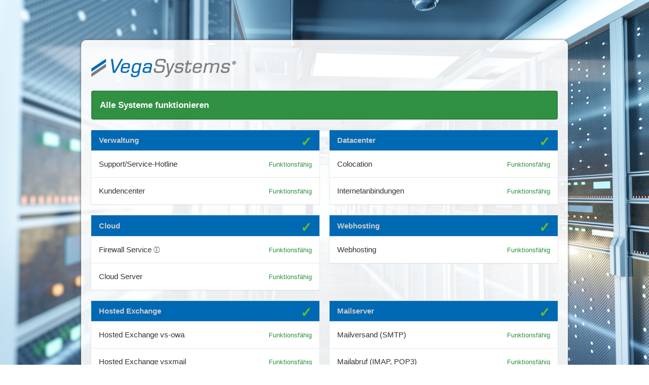

--- FILE ---
content_type: text/html; charset=UTF-8
request_url: https://vegasystems-status.de/?start_date=2023-09-18
body_size: 3480
content:
<!DOCTYPE html>
<html>
<head>
    <meta charset="utf-8">
    <meta http-equiv="X-UA-Compatible" content="IE=edge">

    <meta name="env" content="production">
    <meta name="token" content="gB0PONEtbH0yi73VLtnkrPVbOKrVhts4N3KsEWWx">

    <!-- Mobile friendliness -->
    <meta name="HandheldFriendly" content="True">
    <meta name="MobileOptimized" content="320">
    <meta name="viewport" content="width=device-width, initial-scale=1.0, minimum-scale=1.0, maximum-scale=1.0">
    <meta name="apple-mobile-web-app-capable" content="yes">
    <meta name="description" content="Stay up to date with the latest service updates from VegaSystems Status.">

    <meta property="og:type" content="website">
    <meta property="og:title" content="VegaSystems Status">
    <meta property="og:image" content=" https://vegasystems-status.de/img/favicon.png">
    <meta property="og:description" content="Stay up to date with the latest service updates from VegaSystems Status.">

    <!-- Mobile IE allows us to activate ClearType technology for smoothing fonts for easy reading -->
    <meta http-equiv="cleartype" content="on">

    <meta name="msapplication-TileColor" content="#319143" />
    <meta name="msapplication-TileImage" content="https://vegasystems-status.de/img/favicon.png" />

    <link href="https://vegasystems-status.de/?start_date=2023-09-18" rel="canonical">

        <link rel="icon" href="https://vegasystems-status.de/img/favicon.ico" type="image/x-icon">
    <link rel="shortcut icon" href="https://vegasystems-status.de/img/favicon.png" type="image/png">
    
    <link rel="apple-touch-icon" href="https://vegasystems-status.de/img/apple-touch-icon.png">
    <link rel="apple-touch-icon" sizes="57x57" href="https://vegasystems-status.de/img/apple-touch-icon-57x57.png">
    <link rel="apple-touch-icon" sizes="72x72" href="https://vegasystems-status.de/img/apple-touch-icon-72x72.png">
    <link rel="apple-touch-icon" sizes="114x114" href="https://vegasystems-status.de/img/apple-touch-icon-114x114.png">
    <link rel="apple-touch-icon" sizes="120x120" href="https://vegasystems-status.de/img/apple-touch-icon-120x120.png">
    <link rel="apple-touch-icon" sizes="144x144" href="https://vegasystems-status.de/img/apple-touch-icon-144x144.png">
    <link rel="apple-touch-icon" sizes="152x152" href="https://vegasystems-status.de/img/apple-touch-icon-152x152.png">

    <title>VegaSystems Status</title>

        <link rel="stylesheet" href="https://vegasystems-status.de/dist/css/app.css?id=bb04d4c61e5b5d02a938 ">

    <style type="text/css">
body.status-page {
    background-color: #ffffff;
    color: #333333;
    }
p, strong { color: #333333 !important; }
.reds { color: #ff0800 !important; }
.blues { color: #0069b4 !important; }
.greens { color: #319143 !important; }
.yellows { color: #f0c000 !important; }
.oranges { color: #ffa300 !important; }
.greys { color: #888888 !important; }
.metrics { color: #ffa300 !important; }
.links { color: #319143 !important; }

/**
 * Banner background
 */
.app-banner {
    background-color:  !important;
}

.app-banner-padding {
    padding: 40px 0 !important;
}

/**
 * Alert overrides.
 */
.alert {
    background-color: #f0c000;
    border-color: #d8ac00;
    color: white;
}
.alert.alert-success {
    background-color: #319143;
    border-color: #2c823c;
    color: white;
}
.alert.alert-info {
    background-color: #0069b4;
    border-color: #005ea2;
    color: white;
}
.alert.alert-danger {
    background-color: #ff0800;
    border-color: #e50700;
    color: white;
}

/**
 * Button Overrides
 */
.btn.links {
    color: #a88600;
}
.btn.btn-success {
    background-color: #319143;
    border-color: #2c823c;
    color: white;
}
.btn.btn-success.links {
    color: #22652e;
}
.btn.btn-success.btn-outline {
    background-color: transparent;
    border-color: #319143;
    color: #319143;
}
.btn.btn-success.btn-outline:hover {
    background-color: #319143;
    border-color: #2c823c;
    color: white;
}
.btn.btn-info {
    background-color: #0069b4;
    border-color: #005ea2;
    color: white;
}
.btn.btn-info.links {
    color: #00497e;
}
.btn.btn-danger {
    background-color: #ff0800;
    border-color: #e50700;
    color: white;
}
.btn.btn-danger.links {
    color: #b20500;
}

/**
 * Background fills Overrides
 */
.component {
    background-color: #ffffff;
    border-color: #e5e5e5;
}
.sub-component {
    background-color: #ffffff;
    border-color: #e5e5e5;
}
.incident {
    background-color: #ffffff;
    border-color: #e5e5e5;
}
.status-icon {
    background-color: #ffffff;
    border-color: #e5e5e5;
}
.panel.panel-message:before {
    border-left-color: #ffffff !important;
    border-right-color: #ffffff !important;
}
.panel.panel-message:after {
    border-left-color: #ffffff !important;
    border-right-color: #ffffff !important;
}
.footer a {
    color: #333333;
}
</style>

    
        <style type="text/css">
    body.status-page .list-group.components {
    background-color: transparent !important;
    border: none !important;
    -webkit-box-shadow: none;
    box-shadow: none;
}

div .group-items {
    -webkit-box-shadow: 0 1px 1px rgba(0,0,0,.05);
    box-shadow: 0 1px 1px rgba(0,0,0,.05);
}

.ion-ios-help-outline::before {
    content: "\f44c";
}

.app-banner-padding {
  padding-bottom: 0px !important;
  padding-top: 20px !important;
}

.app-banner {
  margin-bottom: 0;
}

.section-components {
  margin-top: 20px !important;
}

.components {
  margin-bottom: 10px !import;
}

.list-group-item.group-name {
  background-color: #0069b4 !important;
  color: #ccc !important;
}

.group-name strong {
  color: #ccc !important;
}

.panel-heading  {
  background-color: #0069b4 !important;
}

.panel-heading strong {
  color: #ccc !important;
}

.tooltip.top {
  padding: 5px;
}

.tooltip {
  border: 1px solid #333;
  border-radius: 3px;
  color: #333;
  background-color: #fff;
}



body {
   background-image: url(/img/cachet-bgr.jpg);
   background-size: cover;
   background-attachment: fixed;
}

#app {
    background: rgba(255, 255, 255, 0.9);
    padding: 100px 20px 20px 20px;
    border-radius: 10px;
    box-shadow: 0 0 5px #555;
}

body.status-page footer {
   border-top: none;
}

#logo {
    position: relative;
    margin-left: 5px;
    top: 75px;
}

.footer {
    background: rgba(255, 255, 255, 0.9);
    padding: 40px 20px 20px 20px;
}

.group-items {
   height: auto;
}

.date .links {
    color: #61c173 !important;
}

.ion.ion-ios-circle-filled.greens::before {
   content: "✓ ";
   font-weight: bold;
   font-size: 26px;
   color: #71bd1e !important;
}

.ion.ion-ios-circle-filled.reds::before {
   content: "❌ ";
   font-weight: bold;
   font-size: 16px;
   color: #ff0800 !important;
}

body.status-page .list-group .list-group-item.group-name {
    cursor: auto !important;
}

.group-toggle.ion-ios-plus-outline,
.group-toggle.ion-ios-minus-outline {
   display: none;
}

.section-scheduled .panel-heading {
    background-color: #0069b4;
}

.section-scheduled .panel-heading .list-group-item strong {
    color: #333333 !important;
}

@media  (min-width:992px) { 

   .section-components {
      margin: 20px -10px !important;
      display: flex;
      flex-wrap: wrap;
   }

   .list-group.components {
      width: 48%;
      float: left;
      margin: 0 1%;
      margin-top: 0px !important;
   }

   .section-metrics{
      clear: both;
   }

}
    </style>
    
    <script type="text/javascript">
        var Global = {};
        var refreshRate = parseInt("");

        function refresh() {
            window.location.reload(true);
        }

        if (refreshRate > 0) {
            setTimeout(refresh, refreshRate * 1000);
        }

        Global.locale = 'de';
    </script>
    <script src="https://vegasystems-status.de/dist/js/manifest.js?id=40dcfff9d09d402daf38"></script>
    <script src="https://vegasystems-status.de/dist/js/vendor.js?id=313e4cd2cf600307cb5c"></script>
</head>
<body class="status-page ">
    
    <div class="container header" >
   <a href="https://www.vegasystems.de/" target="_blank"><img id="logo" src="/img/logo-vegasystems.png"></a>
</div>




    <div class="container" id="app">
        <div class="section-messages">
    </div>
<div class="section-status">
    <div class="alert alert-success"> Alle Systeme funktionieren</div>
</div>
<div class="section-components">
    <ul class="list-group components">
        <li class="list-group-item group-name">
        <i class="ion-ios-minus-outline group-toggle"></i>
        <strong>Verwaltung</strong>

        <div class="pull-right">
            <i class="ion ion-ios-circle-filled text-component-1 greens" data-toggle="tooltip" title="Funktionsfähig"></i>
        </div>
    </li>

    <div class="group-items ">
        <li class="list-group-item sub-component">
        Support/Service-Hotline
    
    
    <div class="pull-right">
        <small class="text-component-1 greens" data-toggle="tooltip" title="Letztes Update Freitag 9. Mai 2025 11:07:14">Funktionsfähig</small>
    </div>
</li>
<li class="list-group-item sub-component">
        <a href="https://kunden.vegasystems.de" target="_blank" class="links">Kundencenter</a>
    
    
    <div class="pull-right">
        <small class="text-component-1 greens" data-toggle="tooltip" title="Letztes Update Samstag 13. September 2025 08:09:50">Funktionsfähig</small>
    </div>
</li>
    </div>
    </ul>
<ul class="list-group components">
        <li class="list-group-item group-name">
        <i class="ion-ios-minus-outline group-toggle"></i>
        <strong>Datacenter</strong>

        <div class="pull-right">
            <i class="ion ion-ios-circle-filled text-component-1 greens" data-toggle="tooltip" title="Funktionsfähig"></i>
        </div>
    </li>

    <div class="group-items ">
        <li class="list-group-item sub-component">
        Colocation
    
    
    <div class="pull-right">
        <small class="text-component-1 greens" data-toggle="tooltip" title="Letztes Update Freitag 29. Juli 2022 13:33:53">Funktionsfähig</small>
    </div>
</li>
<li class="list-group-item sub-component">
        Internetanbindungen
    
    
    <div class="pull-right">
        <small class="text-component-1 greens" data-toggle="tooltip" title="Letztes Update Montag 14. April 2025 08:25:19">Funktionsfähig</small>
    </div>
</li>
    </div>
    </ul>
<ul class="list-group components">
        <li class="list-group-item group-name">
        <i class="ion-ios-minus-outline group-toggle"></i>
        <strong>Cloud</strong>

        <div class="pull-right">
            <i class="ion ion-ios-circle-filled text-component-1 greens" data-toggle="tooltip" title="Funktionsfähig"></i>
        </div>
    </li>

    <div class="group-items ">
        <li class="list-group-item sub-component">
        Firewall Service
    
        <i class="ion ion-ios-help-outline help-icon" data-toggle="tooltip" data-title="Firewall-as-a-Service Gateways" data-container="body"></i>
    
    <div class="pull-right">
        <small class="text-component-1 greens" data-toggle="tooltip" title="Letztes Update Dienstag 3. Dezember 2019 16:43:26">Funktionsfähig</small>
    </div>
</li>
<li class="list-group-item sub-component">
        Cloud Server
    
    
    <div class="pull-right">
        <small class="text-component-1 greens" data-toggle="tooltip" title="Letztes Update Mittwoch 7. Mai 2025 08:53:46">Funktionsfähig</small>
    </div>
</li>
    </div>
    </ul>
<ul class="list-group components">
        <li class="list-group-item group-name">
        <i class="ion-ios-minus-outline group-toggle"></i>
        <strong>Webhosting</strong>

        <div class="pull-right">
            <i class="ion ion-ios-circle-filled text-component-1 greens" data-toggle="tooltip" title="Funktionsfähig"></i>
        </div>
    </li>

    <div class="group-items ">
        <li class="list-group-item sub-component">
        Webhosting
    
    
    <div class="pull-right">
        <small class="text-component-1 greens" data-toggle="tooltip" title="Letztes Update Montag 16. September 2024 08:24:47">Funktionsfähig</small>
    </div>
</li>
    </div>
    </ul>
<ul class="list-group components">
        <li class="list-group-item group-name">
        <i class="ion-ios-minus-outline group-toggle"></i>
        <strong>Hosted Exchange</strong>

        <div class="pull-right">
            <i class="ion ion-ios-circle-filled text-component-1 greens" data-toggle="tooltip" title="Funktionsfähig"></i>
        </div>
    </li>

    <div class="group-items ">
        <li class="list-group-item sub-component">
        <a href="https://vs-owa.vegasystems.de/owa" target="_blank" class="links">Hosted Exchange vs-owa</a>
    
    
    <div class="pull-right">
        <small class="text-component-1 greens" data-toggle="tooltip" title="Letztes Update Montag 16. September 2024 08:24:16">Funktionsfähig</small>
    </div>
</li>
<li class="list-group-item sub-component">
        Hosted Exchange vsxmail
    
    
    <div class="pull-right">
        <small class="text-component-1 greens" data-toggle="tooltip" title="Letztes Update Donnerstag 12. November 2020 09:33:21">Funktionsfähig</small>
    </div>
</li>
    </div>
    </ul>
<ul class="list-group components">
        <li class="list-group-item group-name">
        <i class="ion-ios-minus-outline group-toggle"></i>
        <strong>Mailserver</strong>

        <div class="pull-right">
            <i class="ion ion-ios-circle-filled text-component-1 greens" data-toggle="tooltip" title="Funktionsfähig"></i>
        </div>
    </li>

    <div class="group-items ">
        <li class="list-group-item sub-component">
        Mailversand (SMTP)
    
    
    <div class="pull-right">
        <small class="text-component-1 greens" data-toggle="tooltip" title="Letztes Update Donnerstag 12. November 2020 09:33:24">Funktionsfähig</small>
    </div>
</li>
<li class="list-group-item sub-component">
        Mailabruf (IMAP, POP3)
    
    
    <div class="pull-right">
        <small class="text-component-1 greens" data-toggle="tooltip" title="Letztes Update Donnerstag 29. August 2024 14:48:05">Funktionsfähig</small>
    </div>
</li>
<li class="list-group-item sub-component">
        <a href="https://webmail.vegasystems.de" target="_blank" class="links">Webmail</a>
    
    
    <div class="pull-right">
        <small class="text-component-1 greens" data-toggle="tooltip" title="Letztes Update Donnerstag 12. November 2020 09:33:23">Funktionsfähig</small>
    </div>
</li>
    </div>
    </ul>
<ul class="list-group components">
        <li class="list-group-item group-name">
        <i class="ion-ios-minus-outline group-toggle"></i>
        <strong>Domains</strong>

        <div class="pull-right">
            <i class="ion ion-ios-circle-filled text-component-1 greens" data-toggle="tooltip" title="Funktionsfähig"></i>
        </div>
    </li>

    <div class="group-items ">
        <li class="list-group-item sub-component">
        Domainrobot (Registierung, Transfer, Update)
    
    
    <div class="pull-right">
        <small class="text-component-1 greens" data-toggle="tooltip" title="Letztes Update Dienstag 4. April 2023 11:55:44">Funktionsfähig</small>
    </div>
</li>
<li class="list-group-item sub-component">
        DNS
    
    
    <div class="pull-right">
        <small class="text-component-1 greens" data-toggle="tooltip" title="Letztes Update Mittwoch 9. Oktober 2019 09:22:58">Funktionsfähig</small>
    </div>
</li>
    </div>
    </ul>
<ul class="list-group components">
        <li class="list-group-item group-name">
        <i class="ion-ios-minus-outline group-toggle"></i>
        <strong>Internet Access</strong>

        <div class="pull-right">
            <i class="ion ion-ios-circle-filled text-component-1 greens" data-toggle="tooltip" title="Funktionsfähig"></i>
        </div>
    </li>

    <div class="group-items ">
        <li class="list-group-item sub-component">
        Glasfaser
    
    
    <div class="pull-right">
        <small class="text-component-1 greens" data-toggle="tooltip" title="Letztes Update Dienstag 19. August 2025 10:16:05">Funktionsfähig</small>
    </div>
</li>
<li class="list-group-item sub-component">
        Richtfunk
    
    
    <div class="pull-right">
        <small class="text-component-1 greens" data-toggle="tooltip" title="Letztes Update Dienstag 19. August 2025 10:16:04">Funktionsfähig</small>
    </div>
</li>
    </div>
    </ul>
<ul class="list-group components">
        <li class="list-group-item group-name">
        <i class="ion-ios-minus-outline group-toggle"></i>
        <strong>IOT</strong>

        <div class="pull-right">
            <i class="ion ion-ios-circle-filled text-component-1 greens" data-toggle="tooltip" title="Funktionsfähig"></i>
        </div>
    </li>

    <div class="group-items ">
        <li class="list-group-item sub-component">
        LoRaWAN IoT Network Paderborn
    
    
    <div class="pull-right">
        <small class="text-component-1 greens" data-toggle="tooltip" title="Letztes Update Montag 24. August 2020 16:10:33">Funktionsfähig</small>
    </div>
</li>
    </div>
    </ul>

<ul class="list-group components">
    <li class="list-group-item group-name">
        <strong>Andere Komponenten</strong>

        <div class="pull-right">
            <i class="ion ion-ios-circle-filled text-component-1 greens" data-toggle="tooltip" title="Funktionsfähig"></i>
        </div>
    </li>

    <li class="list-group-item component">
        ncpb.de Ladeinfrastruktur
    
        <i class="ion ion-ios-help-outline help-icon" data-toggle="tooltip" data-title="11 und 22 KW Ladepunkte am ncpb.de" data-container="body"></i>
    
    <div class="pull-right">
        <small class="text-component-1 greens" data-toggle="tooltip" title="Letztes Update Mittwoch 27. November 2024 15:57:16">Funktionsfähig</small>
    </div>
</li>
</ul>
</div>
<div class="section-metrics">
    </div>
<div class="section-timeline">
    <h1>Vergangene Vorfälle</h1>
        <h4>Montag 18. September 2023</h4>
<div class="timeline">
    <div class="content-wrapper">
                <div class="panel panel-message incident">
            <div class="panel-body">
                <p>Es liegen keine Vorfälle vor</p>
            </div>
        </div>
            </div>
</div>
        <h4>Sonntag 17. September 2023</h4>
<div class="timeline">
    <div class="content-wrapper">
                <div class="panel panel-message incident">
            <div class="panel-body">
                <p>Es liegen keine Vorfälle vor</p>
            </div>
        </div>
            </div>
</div>
        <h4>Samstag 16. September 2023</h4>
<div class="timeline">
    <div class="content-wrapper">
                <div class="panel panel-message incident">
            <div class="panel-body">
                <p>Es liegen keine Vorfälle vor</p>
            </div>
        </div>
            </div>
</div>
        <h4>Freitag 15. September 2023</h4>
<div class="timeline">
    <div class="content-wrapper">
                <div class="panel panel-message incident">
            <div class="panel-body">
                <p>Es liegen keine Vorfälle vor</p>
            </div>
        </div>
            </div>
</div>
        <h4>Donnerstag 14. September 2023</h4>
<div class="timeline">
    <div class="content-wrapper">
                <div class="panel panel-message incident">
            <div class="panel-body">
                <p>Es liegen keine Vorfälle vor</p>
            </div>
        </div>
            </div>
</div>
        <h4>Mittwoch 13. September 2023</h4>
<div class="timeline">
    <div class="content-wrapper">
                <div class="panel panel-message incident">
            <div class="panel-body">
                <p>Es liegen keine Vorfälle vor</p>
            </div>
        </div>
            </div>
</div>
        <h4>Dienstag 12. September 2023</h4>
<div class="timeline">
    <div class="content-wrapper">
                <div class="panel panel-message incident">
            <div class="panel-body">
                <p>Es liegen keine Vorfälle vor</p>
            </div>
        </div>
            </div>
</div>
    </div>

<nav>
    <ul class="pager">
                <li class="previous">
            <a href="https://vegasystems-status.de?start_date=2023-09-11" class="links">
                <span aria-hidden="true">&larr;</span> Zurück
            </a>
        </li>
                        <li class="next">
            <a href="https://vegasystems-status.de?start_date=2023-09-25" class="links">
                Vor <span aria-hidden="true">&rarr;</span>
            </a>
        </li>
            </ul>
</nav>
    </div>

    <footer class="footer">
    <div class="container">
        <div class="row">
            <div class="col-sm-4">
                            </div>
            <div class="col-sm-8">
                <ul class="list-inline">
                                        <li>
                        <a class="btn btn-link" href="https://vegasystems-status.de/dashboard">Dashboard</a>
                    </li>
                                                                            </ul>
            </div>
        </div>
    </div>
</footer>

</body>
<script src="https://vegasystems-status.de/dist/js/all.js?id=eb6400680943aee8df85"></script>
</html>


--- FILE ---
content_type: text/javascript
request_url: https://vegasystems-status.de/dist/js/all.js?id=eb6400680943aee8df85
body_size: 275741
content:
if(webpackJsonp([1],{0:function(e,t,n){n("sV/x"),n("9GM1"),e.exports=n("xZZD")},"0hRT":function(e,t){e.exports={props:[],data:function(){return{env:{cache_driver:null,queue_driver:null,session_driver:null,mail_driver:"smtp"},mail:{host:null,from:{email:null,name:"status@cachethq.io"},username:null,password:null,requiresHost:!0,requiresUsername:!1,requiresPassword:!1},system:{name:null,domain:null,timezone:null,language:null}}},watch:{"env.mail_driver":function(e){"log"===e||"mail"===e?(this.mail.requiresHost=!1,this.mail.requiresUsername=!1,this.mail.requiresPassword=!1):"ses"===e||"mandrill"===e?(this.mail.requiresHost=!1,this.mail.requiresUsername=!0,this.mail.requiresPassword=!0):"smtp"===e?(this.mail.requiresHost=!0,this.mail.requiresUsername=!1,this.mail.requiresPassword=!1):(this.mail.requiresHost=!0,this.mail.requiresUsername=!0,this.mail.requiresPassword=!0)}}}},"21It":function(e,t,n){"use strict";var r=n("FtD3");e.exports=function(e,t,n){var i=n.config.validateStatus;!i||i(n.status)?e(n):t(r("Request failed with status code "+n.status,n.config,null,n.request,n))}},"3Cgm":function(e,t,n){"use strict";(function(t){function n(e){l.length||o(),l[l.length]=e}function r(){for(;d<l.length;){var e=d;if(d+=1,l[e].call(),d>c){for(var t=0,n=l.length-d;t<n;t++)l[t]=l[t+d];l.length-=d,d=0}}l.length=0,d=0}function i(e){return function(){function t(){clearTimeout(n),clearInterval(r),e()}var n=setTimeout(t,0),r=setInterval(t,50)}}e.exports=n;var o,a,s,u,l=[],d=0,c=1024,f=void 0!==t?t:self,h=f.MutationObserver||f.WebKitMutationObserver;"function"==typeof h?(a=1,s=new h(r),u=document.createTextNode(""),s.observe(u,{characterData:!0}),o=function(){a=-a,u.data=a}):o=i(r),n.requestFlush=o,n.makeRequestCallFromTimer=i}).call(t,n("DuR2"))},"5MLK":function(e,t){e.exports={data:function(){return{template:null,name:"",status:null,visible:1,sticky:0,message:"",when:null,notify:!1,component:{id:null,status:null}}},methods:{getTemplate:function(e){var t=this;axios.get("/dashboard/api/incidents/templates",{params:{slug:e}}).then(function(e){t.name=e.data.name,t.message=e.data.template}).catch(function(e){(new Cachet.Notifier).notify("There was an error finding that template.")})}},watch:{template:function(e){this.getTemplate(e)},"component.id":function(e){""===e&&(this.component.status=null)}}}},"5VQ+":function(e,t,n){"use strict";var r=n("cGG2");e.exports=function(e,t){r.forEach(e,function(n,r){r!==t&&r.toUpperCase()===t.toUpperCase()&&(e[t]=n,delete e[r])})}},"6JQB":function(e,t,n){var r=n("ikxi"),i=n("M4fF");r.defaults.global.elements.point.hitRadius=10,r.defaults.global.responsiveAnimationDuration=1e3,r.defaults.global.legend.display=!1,e.exports={props:["metric","theme","theme-light","theme-dark"],data:function(){return{canvas:null,context:null,chart:null,data:null,view:{param:null,title:null},loading:!1}},mounted:function(){this.canvas=document.getElementById(this.metricId),this.context=this.canvas.getContext("2d"),this.getData(),$(".dropdown-toggle").dropdown()},computed:{metricId:function(){return"metric-"+this.metric.id}},watch:{loading:function(e){this.context.clearRect(0,0,this.canvas.width,this.canvas.height),this.context.fillStyle="#666",this.context.font='44px -apple-system, BlinkMacSystemFont, "Segoe UI", Roboto, Helvetica, Arial, sans-serif, "Apple Color Emoji", "Segoe UI Emoji", "Segoe UI Symbol"';var t=this.context.measureText("Loading data").width;this.canvas.textBaseline="middle",this.canvas.textAlign="center",this.context.fillText("Loading data",this.canvas.width/2-t/2,100)}},methods:{getData:function(){var e=this;return this.loading=!0,axios.get("/metrics/"+this.metric.id,{params:{filter:this.view.param}}).then(function(t){e.data=t.data.data.items,e.loading=!1,e.updateChart()})},changeView:function(e,t){this.view.param!==e&&(this.view={param:e,title:t},this.getData().then(this.updateChart))},updateChart:function(){null!==this.chart&&this.chart.destroy();var e=this.metric,t=i.keys(this.data);if(0<t.length&&t[0].length>10)for(var n=0;n<t.length;n++)t[n]=t[n].substr(11);this.chart=new r(this.context,{type:"line",data:{labels:t,datasets:[{data:i.values(this.data),backgroundColor:this.themeLight,borderColor:this.theme,pointBackgroundColor:this.theme,pointBorderColor:this.theme,pointHoverBackgroundColor:this.themeDark,pointHoverBorderColor:this.themeDark}]},options:{scales:{yAxes:[{ticks:{beginAtZero:!0,suggestedMax:.1,callback:function(e,t,n){var i=n[1]-n[0];Math.abs(i)>1&&e!==Math.floor(e)&&(i=e-Math.floor(e));var o=r.helpers.log10(Math.abs(i)),a="";if(0!==e){var s=-1*Math.floor(o);s=Math.max(Math.min(s,2),0),a=e.toFixed(s)}else a="0";return a}}}]},tooltips:{callbacks:{label:function(t,n){return t.yLabel+" "+e.suffix}}}}})}}}},"7GwW":function(e,t,n){"use strict";var r=n("cGG2"),i=n("21It"),o=n("DQCr"),a=n("oJlt"),s=n("GHBc"),u=n("FtD3");e.exports=function(e){return new Promise(function(t,l){var d=e.data,c=e.headers;r.isFormData(d)&&delete c["Content-Type"];var f=new XMLHttpRequest;if(e.auth){var h=e.auth.username||"",p=e.auth.password||"";c.Authorization="Basic "+btoa(h+":"+p)}if(f.open(e.method.toUpperCase(),o(e.url,e.params,e.paramsSerializer),!0),f.timeout=e.timeout,f.onreadystatechange=function(){if(f&&4===f.readyState&&(0!==f.status||f.responseURL&&0===f.responseURL.indexOf("file:"))){var n="getAllResponseHeaders"in f?a(f.getAllResponseHeaders()):null,r={data:e.responseType&&"text"!==e.responseType?f.response:f.responseText,status:f.status,statusText:f.statusText,headers:n,config:e,request:f};i(t,l,r),f=null}},f.onabort=function(){f&&(l(u("Request aborted",e,"ECONNABORTED",f)),f=null)},f.onerror=function(){l(u("Network Error",e,null,f)),f=null},f.ontimeout=function(){l(u("timeout of "+e.timeout+"ms exceeded",e,"ECONNABORTED",f)),f=null},r.isStandardBrowserEnv()){var m=n("p1b6"),_=(e.withCredentials||s(e.url))&&e.xsrfCookieName?m.read(e.xsrfCookieName):void 0;_&&(c[e.xsrfHeaderName]=_)}if("setRequestHeader"in f&&r.forEach(c,function(e,t){void 0===d&&"content-type"===t.toLowerCase()?delete c[t]:f.setRequestHeader(t,e)}),e.withCredentials&&(f.withCredentials=!0),e.responseType)try{f.responseType=e.responseType}catch(t){if("json"!==e.responseType)throw t}"function"==typeof e.onDownloadProgress&&f.addEventListener("progress",e.onDownloadProgress),"function"==typeof e.onUploadProgress&&f.upload&&f.upload.addEventListener("progress",e.onUploadProgress),e.cancelToken&&e.cancelToken.promise.then(function(e){f&&(f.abort(),l(e),f=null)}),void 0===d&&(d=null),f.send(d)})}},"7t+N":function(e,t,n){var r;!function(t,n){"use strict";"object"==typeof e&&"object"==typeof e.exports?e.exports=t.document?n(t,!0):function(e){if(!e.document)throw new Error("jQuery requires a window with a document");return n(e)}:n(t)}("undefined"!=typeof window?window:this,function(n,i){"use strict";function o(e,t,n){var r,i,o=(n=n||ne).createElement("script");if(o.text=e,t)for(r in _e)(i=t[r]||t.getAttribute&&t.getAttribute(r))&&o.setAttribute(r,i);n.head.appendChild(o).parentNode.removeChild(o)}function a(e){return null==e?e+"":"object"==typeof e||"function"==typeof e?ue[le.call(e)]||"object":typeof e}function s(e){var t=!!e&&"length"in e&&e.length,n=a(e);return!pe(e)&&!me(e)&&("array"===n||0===t||"number"==typeof t&&t>0&&t-1 in e)}function u(e,t){return e.nodeName&&e.nodeName.toLowerCase()===t.toLowerCase()}function l(e,t,n){return pe(t)?ge.grep(e,function(e,r){return!!t.call(e,r,e)!==n}):t.nodeType?ge.grep(e,function(e){return e===t!==n}):"string"!=typeof t?ge.grep(e,function(e){return se.call(t,e)>-1!==n}):ge.filter(t,e,n)}function d(e,t){for(;(e=e[t])&&1!==e.nodeType;);return e}function c(e){return e}function f(e){throw e}function h(e,t,n,r){var i;try{e&&pe(i=e.promise)?i.call(e).done(t).fail(n):e&&pe(i=e.then)?i.call(e,t,n):t.apply(void 0,[e].slice(r))}catch(e){n.apply(void 0,[e])}}function p(){ne.removeEventListener("DOMContentLoaded",p),n.removeEventListener("load",p),ge.ready()}function m(e,t){return t.toUpperCase()}function _(e){return e.replace(Ee,"ms-").replace(He,m)}function g(){this.expando=ge.expando+g.uid++}function v(e,t,n){var r;if(void 0===n&&1===e.nodeType)if(r="data-"+t.replace(Ie,"-$&").toLowerCase(),"string"==typeof(n=e.getAttribute(r))){try{n=function(e){return"true"===e||"false"!==e&&("null"===e?null:e===+e+""?+e:Ne.test(e)?JSON.parse(e):e)}(n)}catch(e){}Pe.set(e,t,n)}else n=void 0;return n}function y(e,t,n,r){var i,o,a=20,s=r?function(){return r.cur()}:function(){return ge.css(e,t,"")},u=s(),l=n&&n[3]||(ge.cssNumber[t]?"":"px"),d=e.nodeType&&(ge.cssNumber[t]||"px"!==l&&+u)&&We.exec(ge.css(e,t));if(d&&d[3]!==l){for(u/=2,l=l||d[3],d=+u||1;a--;)ge.style(e,t,d+l),(1-o)*(1-(o=s()/u||.5))<=0&&(a=0),d/=o;d*=2,ge.style(e,t,d+l),n=n||[]}return n&&(d=+d||+u||0,i=n[1]?d+(n[1]+1)*n[2]:+n[2],r&&(r.unit=l,r.start=d,r.end=i)),i}function b(e){var t,n=e.ownerDocument,r=e.nodeName,i=Ve[r];return i||(t=n.body.appendChild(n.createElement(r)),i=ge.css(t,"display"),t.parentNode.removeChild(t),"none"===i&&(i="block"),Ve[r]=i,i)}function M(e,t){for(var n,r,i=[],o=0,a=e.length;o<a;o++)(r=e[o]).style&&(n=r.style.display,t?("none"===n&&(i[o]=Oe.get(r,"display")||null,i[o]||(r.style.display="")),""===r.style.display&&Be(r)&&(i[o]=b(r))):"none"!==n&&(i[o]="none",Oe.set(r,"display",n)));for(o=0;o<a;o++)null!=i[o]&&(e[o].style.display=i[o]);return e}function w(e,t){var n;return n=void 0!==e.getElementsByTagName?e.getElementsByTagName(t||"*"):void 0!==e.querySelectorAll?e.querySelectorAll(t||"*"):[],void 0===t||t&&u(e,t)?ge.merge([e],n):n}function L(e,t){for(var n=0,r=e.length;n<r;n++)Oe.set(e[n],"globalEval",!t||Oe.get(t[n],"globalEval"))}function x(e,t,n,r,i){for(var o,s,u,l,d,c,f=t.createDocumentFragment(),h=[],p=0,m=e.length;p<m;p++)if((o=e[p])||0===o)if("object"===a(o))ge.merge(h,o.nodeType?[o]:o);else if(et.test(o)){for(s=s||f.appendChild(t.createElement("div")),u=(Ge.exec(o)||["",""])[1].toLowerCase(),l=Ke[u]||Ke._default,s.innerHTML=l[1]+ge.htmlPrefilter(o)+l[2],c=l[0];c--;)s=s.lastChild;ge.merge(h,s.childNodes),(s=f.firstChild).textContent=""}else h.push(t.createTextNode(o));for(f.textContent="",p=0;o=h[p++];)if(r&&ge.inArray(o,r)>-1)i&&i.push(o);else if(d=ze(o),s=w(f.appendChild(o),"script"),d&&L(s),n)for(c=0;o=s[c++];)Xe.test(o.type||"")&&n.push(o);return f}function D(){return!0}function k(){return!1}function T(e,t){return e===function(){try{return ne.activeElement}catch(e){}}()==("focus"===t)}function Y(e,t,n,r,i,o){var a,s;if("object"==typeof t){for(s in"string"!=typeof n&&(r=r||n,n=void 0),t)Y(e,s,n,r,t[s],o);return e}if(null==r&&null==i?(i=n,r=n=void 0):null==i&&("string"==typeof n?(i=r,r=void 0):(i=r,r=n,n=void 0)),!1===i)i=k;else if(!i)return e;return 1===o&&(a=i,(i=function(e){return ge().off(e),a.apply(this,arguments)}).guid=a.guid||(a.guid=ge.guid++)),e.each(function(){ge.event.add(this,t,i,r,n)})}function S(e,t,n){n?(Oe.set(e,t,!1),ge.event.add(e,t,{namespace:!1,handler:function(e){var r,i,o=Oe.get(this,t);if(1&e.isTrigger&&this[t]){if(o.length)(ge.event.special[t]||{}).delegateType&&e.stopPropagation();else if(o=ie.call(arguments),Oe.set(this,t,o),r=n(this,t),this[t](),o!==(i=Oe.get(this,t))||r?Oe.set(this,t,!1):i={},o!==i)return e.stopImmediatePropagation(),e.preventDefault(),i.value}else o.length&&(Oe.set(this,t,{value:ge.event.trigger(ge.extend(o[0],ge.Event.prototype),o.slice(1),this)}),e.stopImmediatePropagation())}})):void 0===Oe.get(e,t)&&ge.event.add(e,t,D)}function C(e,t){return u(e,"table")&&u(11!==t.nodeType?t:t.firstChild,"tr")&&ge(e).children("tbody")[0]||e}function j(e){return e.type=(null!==e.getAttribute("type"))+"/"+e.type,e}function E(e){return"true/"===(e.type||"").slice(0,5)?e.type=e.type.slice(5):e.removeAttribute("type"),e}function H(e,t){var n,r,i,o,a,s,u,l;if(1===t.nodeType){if(Oe.hasData(e)&&(o=Oe.access(e),a=Oe.set(t,o),l=o.events))for(i in delete a.handle,a.events={},l)for(n=0,r=l[i].length;n<r;n++)ge.event.add(t,i,l[i][n]);Pe.hasData(e)&&(s=Pe.access(e),u=ge.extend({},s),Pe.set(t,u))}}function A(e,t,n,r){t=oe.apply([],t);var i,a,s,u,l,d,c=0,f=e.length,h=f-1,p=t[0],m=pe(p);if(m||f>1&&"string"==typeof p&&!he.checkClone&&at.test(p))return e.each(function(i){var o=e.eq(i);m&&(t[0]=p.call(this,i,o.html())),A(o,t,n,r)});if(f&&(a=(i=x(t,e[0].ownerDocument,!1,e,r)).firstChild,1===i.childNodes.length&&(i=a),a||r)){for(u=(s=ge.map(w(i,"script"),j)).length;c<f;c++)l=i,c!==h&&(l=ge.clone(l,!0,!0),u&&ge.merge(s,w(l,"script"))),n.call(e[c],l,c);if(u)for(d=s[s.length-1].ownerDocument,ge.map(s,E),c=0;c<u;c++)l=s[c],Xe.test(l.type||"")&&!Oe.access(l,"globalEval")&&ge.contains(d,l)&&(l.src&&"module"!==(l.type||"").toLowerCase()?ge._evalUrl&&!l.noModule&&ge._evalUrl(l.src,{nonce:l.nonce||l.getAttribute("nonce")}):o(l.textContent.replace(st,""),l,d))}return e}function O(e,t,n){for(var r,i=t?ge.filter(t,e):e,o=0;null!=(r=i[o]);o++)n||1!==r.nodeType||ge.cleanData(w(r)),r.parentNode&&(n&&ze(r)&&L(w(r,"script")),r.parentNode.removeChild(r));return e}function P(e,t,n){var r,i,o,a,s=e.style;return(n=n||lt(e))&&(""!==(a=n.getPropertyValue(t)||n[t])||ze(e)||(a=ge.style(e,t)),!he.pixelBoxStyles()&&ut.test(a)&&dt.test(t)&&(r=s.width,i=s.minWidth,o=s.maxWidth,s.minWidth=s.maxWidth=s.width=a,a=n.width,s.width=r,s.minWidth=i,s.maxWidth=o)),void 0!==a?a+"":a}function N(e,t){return{get:function(){if(!e())return(this.get=t).apply(this,arguments);delete this.get}}}function I(e){return ge.cssProps[e]||ht[e]||(e in ft?e:ht[e]=function(e){for(var t=e[0].toUpperCase()+e.slice(1),n=ct.length;n--;)if((e=ct[n]+t)in ft)return e}(e)||e)}function R(e,t,n){var r=We.exec(t);return r?Math.max(0,r[2]-(n||0))+(r[3]||"px"):t}function W(e,t,n,r,i,o){var a="width"===t?1:0,s=0,u=0;if(n===(r?"border":"content"))return 0;for(;a<4;a+=2)"margin"===n&&(u+=ge.css(e,n+$e[a],!0,i)),r?("content"===n&&(u-=ge.css(e,"padding"+$e[a],!0,i)),"margin"!==n&&(u-=ge.css(e,"border"+$e[a]+"Width",!0,i))):(u+=ge.css(e,"padding"+$e[a],!0,i),"padding"!==n?u+=ge.css(e,"border"+$e[a]+"Width",!0,i):s+=ge.css(e,"border"+$e[a]+"Width",!0,i));return!r&&o>=0&&(u+=Math.max(0,Math.ceil(e["offset"+t[0].toUpperCase()+t.slice(1)]-o-u-s-.5))||0),u}function $(e,t,n){var r=lt(e),i=(!he.boxSizingReliable()||n)&&"border-box"===ge.css(e,"boxSizing",!1,r),o=i,a=P(e,t,r),s="offset"+t[0].toUpperCase()+t.slice(1);if(ut.test(a)){if(!n)return a;a="auto"}return(!he.boxSizingReliable()&&i||"auto"===a||!parseFloat(a)&&"inline"===ge.css(e,"display",!1,r))&&e.getClientRects().length&&(i="border-box"===ge.css(e,"boxSizing",!1,r),(o=s in e)&&(a=e[s])),(a=parseFloat(a)||0)+W(e,t,n||(i?"border":"content"),o,r,a)+"px"}function F(e,t,n,r,i){return new F.prototype.init(e,t,n,r,i)}function z(){yt&&(!1===ne.hidden&&n.requestAnimationFrame?n.requestAnimationFrame(z):n.setTimeout(z,ge.fx.interval),ge.fx.tick())}function q(){return n.setTimeout(function(){vt=void 0}),vt=Date.now()}function B(e,t){var n,r=0,i={height:e};for(t=t?1:0;r<4;r+=2-t)i["margin"+(n=$e[r])]=i["padding"+n]=e;return t&&(i.opacity=i.width=e),i}function U(e,t,n){for(var r,i=(V.tweeners[t]||[]).concat(V.tweeners["*"]),o=0,a=i.length;o<a;o++)if(r=i[o].call(n,t,e))return r}function V(e,t,n){var r,i,o=0,a=V.prefilters.length,s=ge.Deferred().always(function(){delete u.elem}),u=function(){if(i)return!1;for(var t=vt||q(),n=Math.max(0,l.startTime+l.duration-t),r=1-(n/l.duration||0),o=0,a=l.tweens.length;o<a;o++)l.tweens[o].run(r);return s.notifyWith(e,[l,r,n]),r<1&&a?n:(a||s.notifyWith(e,[l,1,0]),s.resolveWith(e,[l]),!1)},l=s.promise({elem:e,props:ge.extend({},t),opts:ge.extend(!0,{specialEasing:{},easing:ge.easing._default},n),originalProperties:t,originalOptions:n,startTime:vt||q(),duration:n.duration,tweens:[],createTween:function(t,n){var r=ge.Tween(e,l.opts,t,n,l.opts.specialEasing[t]||l.opts.easing);return l.tweens.push(r),r},stop:function(t){var n=0,r=t?l.tweens.length:0;if(i)return this;for(i=!0;n<r;n++)l.tweens[n].run(1);return t?(s.notifyWith(e,[l,1,0]),s.resolveWith(e,[l,t])):s.rejectWith(e,[l,t]),this}}),d=l.props;for((!function(e,t){var n,r,i,o,a;for(n in e)if(i=t[r=_(n)],o=e[n],Array.isArray(o)&&(i=o[1],o=e[n]=o[0]),n!==r&&(e[r]=o,delete e[n]),(a=ge.cssHooks[r])&&"expand"in a)for(n in o=a.expand(o),delete e[r],o)n in e||(e[n]=o[n],t[n]=i);else t[r]=i}(d,l.opts.specialEasing));o<a;o++)if(r=V.prefilters[o].call(l,e,d,l.opts))return pe(r.stop)&&(ge._queueHooks(l.elem,l.opts.queue).stop=r.stop.bind(r)),r;return ge.map(d,U,l),pe(l.opts.start)&&l.opts.start.call(e,l),l.progress(l.opts.progress).done(l.opts.done,l.opts.complete).fail(l.opts.fail).always(l.opts.always),ge.fx.timer(ge.extend(u,{elem:e,anim:l,queue:l.opts.queue})),l}function J(e){return(e.match(Ye)||[]).join(" ")}function G(e){return e.getAttribute&&e.getAttribute("class")||""}function X(e){return Array.isArray(e)?e:"string"==typeof e&&e.match(Ye)||[]}function K(e,t,n,r){var i;if(Array.isArray(t))ge.each(t,function(t,i){n||Et.test(e)?r(e,i):K(e+"["+("object"==typeof i&&null!=i?t:"")+"]",i,n,r)});else if(n||"object"!==a(t))r(e,t);else for(i in t)K(e+"["+i+"]",t[i],n,r)}function Z(e){return function(t,n){"string"!=typeof t&&(n=t,t="*");var r,i=0,o=t.toLowerCase().match(Ye)||[];if(pe(n))for(;r=o[i++];)"+"===r[0]?(r=r.slice(1)||"*",(e[r]=e[r]||[]).unshift(n)):(e[r]=e[r]||[]).push(n)}}function Q(e,t,n,r){function i(s){var u;return o[s]=!0,ge.each(e[s]||[],function(e,s){var l=s(t,n,r);return"string"!=typeof l||a||o[l]?a?!(u=l):void 0:(t.dataTypes.unshift(l),i(l),!1)}),u}var o={},a=e===zt;return i(t.dataTypes[0])||!o["*"]&&i("*")}function ee(e,t){var n,r,i=ge.ajaxSettings.flatOptions||{};for(n in t)void 0!==t[n]&&((i[n]?e:r||(r={}))[n]=t[n]);return r&&ge.extend(!0,e,r),e}var te=[],ne=n.document,re=Object.getPrototypeOf,ie=te.slice,oe=te.concat,ae=te.push,se=te.indexOf,ue={},le=ue.toString,de=ue.hasOwnProperty,ce=de.toString,fe=ce.call(Object),he={},pe=function(e){return"function"==typeof e&&"number"!=typeof e.nodeType},me=function(e){return null!=e&&e===e.window},_e={type:!0,src:!0,nonce:!0,noModule:!0},ge=function(e,t){return new ge.fn.init(e,t)},ve=/^[\s\uFEFF\xA0]+|[\s\uFEFF\xA0]+$/g;ge.fn=ge.prototype={jquery:"3.4.1",constructor:ge,length:0,toArray:function(){return ie.call(this)},get:function(e){return null==e?ie.call(this):e<0?this[e+this.length]:this[e]},pushStack:function(e){var t=ge.merge(this.constructor(),e);return t.prevObject=this,t},each:function(e){return ge.each(this,e)},map:function(e){return this.pushStack(ge.map(this,function(t,n){return e.call(t,n,t)}))},slice:function(){return this.pushStack(ie.apply(this,arguments))},first:function(){return this.eq(0)},last:function(){return this.eq(-1)},eq:function(e){var t=this.length,n=+e+(e<0?t:0);return this.pushStack(n>=0&&n<t?[this[n]]:[])},end:function(){return this.prevObject||this.constructor()},push:ae,sort:te.sort,splice:te.splice},ge.extend=ge.fn.extend=function(){var e,t,n,r,i,o,a=arguments[0]||{},s=1,u=arguments.length,l=!1;for("boolean"==typeof a&&(l=a,a=arguments[s]||{},s++),"object"==typeof a||pe(a)||(a={}),s===u&&(a=this,s--);s<u;s++)if(null!=(e=arguments[s]))for(t in e)r=e[t],"__proto__"!==t&&a!==r&&(l&&r&&(ge.isPlainObject(r)||(i=Array.isArray(r)))?(n=a[t],o=i&&!Array.isArray(n)?[]:i||ge.isPlainObject(n)?n:{},i=!1,a[t]=ge.extend(l,o,r)):void 0!==r&&(a[t]=r));return a},ge.extend({expando:"jQuery"+("3.4.1"+Math.random()).replace(/\D/g,""),isReady:!0,error:function(e){throw new Error(e)},noop:function(){},isPlainObject:function(e){var t,n;return!(!e||"[object Object]"!==le.call(e)||(t=re(e))&&("function"!=typeof(n=de.call(t,"constructor")&&t.constructor)||ce.call(n)!==fe))},isEmptyObject:function(e){var t;for(t in e)return!1;return!0},globalEval:function(e,t){o(e,{nonce:t&&t.nonce})},each:function(e,t){var n,r=0;if(s(e))for(n=e.length;r<n&&!1!==t.call(e[r],r,e[r]);r++);else for(r in e)if(!1===t.call(e[r],r,e[r]))break;return e},trim:function(e){return null==e?"":(e+"").replace(ve,"")},makeArray:function(e,t){var n=t||[];return null!=e&&(s(Object(e))?ge.merge(n,"string"==typeof e?[e]:e):ae.call(n,e)),n},inArray:function(e,t,n){return null==t?-1:se.call(t,e,n)},merge:function(e,t){for(var n=+t.length,r=0,i=e.length;r<n;r++)e[i++]=t[r];return e.length=i,e},grep:function(e,t,n){for(var r=[],i=0,o=e.length,a=!n;i<o;i++)!t(e[i],i)!==a&&r.push(e[i]);return r},map:function(e,t,n){var r,i,o=0,a=[];if(s(e))for(r=e.length;o<r;o++)null!=(i=t(e[o],o,n))&&a.push(i);else for(o in e)null!=(i=t(e[o],o,n))&&a.push(i);return oe.apply([],a)},guid:1,support:he}),"function"==typeof Symbol&&(ge.fn[Symbol.iterator]=te[Symbol.iterator]),ge.each("Boolean Number String Function Array Date RegExp Object Error Symbol".split(" "),function(e,t){ue["[object "+t+"]"]=t.toLowerCase()});var ye=function(e){function t(e,t,n,r){var i,o,a,s,u,d,f,h=t&&t.ownerDocument,p=t?t.nodeType:9;if(n=n||[],"string"!=typeof e||!e||1!==p&&9!==p&&11!==p)return n;if(!r&&((t?t.ownerDocument||t:N)!==S&&Y(t),t=t||S,j)){if(11!==p&&(u=me.exec(e)))if(i=u[1]){if(9===p){if(!(a=t.getElementById(i)))return n;if(a.id===i)return n.push(a),n}else if(h&&(a=h.getElementById(i))&&O(t,a)&&a.id===i)return n.push(a),n}else{if(u[2])return G.apply(n,t.getElementsByTagName(e)),n;if((i=u[3])&&v.getElementsByClassName&&t.getElementsByClassName)return G.apply(n,t.getElementsByClassName(i)),n}if(v.qsa&&!z[e+" "]&&(!E||!E.test(e))&&(1!==p||"object"!==t.nodeName.toLowerCase())){if(f=e,h=t,1===p&&se.test(e)){for((s=t.getAttribute("id"))?s=s.replace(ye,be):t.setAttribute("id",s=P),o=(d=w(e)).length;o--;)d[o]="#"+s+" "+c(d[o]);f=d.join(","),h=_e.test(e)&&l(t.parentNode)||t}try{return G.apply(n,h.querySelectorAll(f)),n}catch(t){z(e,!0)}finally{s===P&&t.removeAttribute("id")}}}return x(e.replace(ie,"$1"),t,n,r)}function n(){var e=[];return function t(n,r){return e.push(n+" ")>y.cacheLength&&delete t[e.shift()],t[n+" "]=r}}function r(e){return e[P]=!0,e}function i(e){var t=S.createElement("fieldset");try{return!!e(t)}catch(e){return!1}finally{t.parentNode&&t.parentNode.removeChild(t),t=null}}function o(e,t){for(var n=e.split("|"),r=n.length;r--;)y.attrHandle[n[r]]=t}function a(e,t){var n=t&&e,r=n&&1===e.nodeType&&1===t.nodeType&&e.sourceIndex-t.sourceIndex;if(r)return r;if(n)for(;n=n.nextSibling;)if(n===t)return-1;return e?1:-1}function s(e){return function(t){return"form"in t?t.parentNode&&!1===t.disabled?"label"in t?"label"in t.parentNode?t.parentNode.disabled===e:t.disabled===e:t.isDisabled===e||t.isDisabled!==!e&&we(t)===e:t.disabled===e:"label"in t&&t.disabled===e}}function u(e){return r(function(t){return t=+t,r(function(n,r){for(var i,o=e([],n.length,t),a=o.length;a--;)n[i=o[a]]&&(n[i]=!(r[i]=n[i]))})})}function l(e){return e&&void 0!==e.getElementsByTagName&&e}function d(){}function c(e){for(var t=0,n=e.length,r="";t<n;t++)r+=e[t].value;return r}function f(e,t,n){var r=t.dir,i=t.next,o=i||r,a=n&&"parentNode"===o,s=R++;return t.first?function(t,n,i){for(;t=t[r];)if(1===t.nodeType||a)return e(t,n,i);return!1}:function(t,n,u){var l,d,c,f=[I,s];if(u){for(;t=t[r];)if((1===t.nodeType||a)&&e(t,n,u))return!0}else for(;t=t[r];)if(1===t.nodeType||a)if(d=(c=t[P]||(t[P]={}))[t.uniqueID]||(c[t.uniqueID]={}),i&&i===t.nodeName.toLowerCase())t=t[r]||t;else{if((l=d[o])&&l[0]===I&&l[1]===s)return f[2]=l[2];if(d[o]=f,f[2]=e(t,n,u))return!0}return!1}}function h(e){return e.length>1?function(t,n,r){for(var i=e.length;i--;)if(!e[i](t,n,r))return!1;return!0}:e[0]}function p(e,t,n,r,i){for(var o,a=[],s=0,u=e.length,l=null!=t;s<u;s++)(o=e[s])&&(n&&!n(o,r,i)||(a.push(o),l&&t.push(s)));return a}function m(e,n,i,o,a,s){return o&&!o[P]&&(o=m(o)),a&&!a[P]&&(a=m(a,s)),r(function(r,s,u,l){var d,c,f,h=[],m=[],_=s.length,g=r||function(e,n,r){for(var i=0,o=n.length;i<o;i++)t(e,n[i],r);return r}(n||"*",u.nodeType?[u]:u,[]),v=!e||!r&&n?g:p(g,h,e,u,l),y=i?a||(r?e:_||o)?[]:s:v;if(i&&i(v,y,u,l),o)for(d=p(y,m),o(d,[],u,l),c=d.length;c--;)(f=d[c])&&(y[m[c]]=!(v[m[c]]=f));if(r){if(a||e){if(a){for(d=[],c=y.length;c--;)(f=y[c])&&d.push(v[c]=f);a(null,y=[],d,l)}for(c=y.length;c--;)(f=y[c])&&(d=a?K(r,f):h[c])>-1&&(r[d]=!(s[d]=f))}}else y=p(y===s?y.splice(_,y.length):y),a?a(null,s,y,l):G.apply(s,y)})}function _(e){for(var t,n,r,i=e.length,o=y.relative[e[0].type],a=o||y.relative[" "],s=o?1:0,u=f(function(e){return e===t},a,!0),l=f(function(e){return K(t,e)>-1},a,!0),d=[function(e,n,r){var i=!o&&(r||n!==D)||((t=n).nodeType?u(e,n,r):l(e,n,r));return t=null,i}];s<i;s++)if(n=y.relative[e[s].type])d=[f(h(d),n)];else{if((n=y.filter[e[s].type].apply(null,e[s].matches))[P]){for(r=++s;r<i&&!y.relative[e[r].type];r++);return m(s>1&&h(d),s>1&&c(e.slice(0,s-1).concat({value:" "===e[s-2].type?"*":""})).replace(ie,"$1"),n,s<r&&_(e.slice(s,r)),r<i&&_(e=e.slice(r)),r<i&&c(e))}d.push(n)}return h(d)}var g,v,y,b,M,w,L,x,D,k,T,Y,S,C,j,E,H,A,O,P="sizzle"+1*new Date,N=e.document,I=0,R=0,W=n(),$=n(),F=n(),z=n(),q=function(e,t){return e===t&&(T=!0),0},B={}.hasOwnProperty,U=[],V=U.pop,J=U.push,G=U.push,X=U.slice,K=function(e,t){for(var n=0,r=e.length;n<r;n++)if(e[n]===t)return n;return-1},Z="checked|selected|async|autofocus|autoplay|controls|defer|disabled|hidden|ismap|loop|multiple|open|readonly|required|scoped",Q="[\\x20\\t\\r\\n\\f]",ee="(?:\\\\.|[\\w-]|[^\0-\\xa0])+",te="\\["+Q+"*("+ee+")(?:"+Q+"*([*^$|!~]?=)"+Q+"*(?:'((?:\\\\.|[^\\\\'])*)'|\"((?:\\\\.|[^\\\\\"])*)\"|("+ee+"))|)"+Q+"*\\]",ne=":("+ee+")(?:\\((('((?:\\\\.|[^\\\\'])*)'|\"((?:\\\\.|[^\\\\\"])*)\")|((?:\\\\.|[^\\\\()[\\]]|"+te+")*)|.*)\\)|)",re=new RegExp(Q+"+","g"),ie=new RegExp("^"+Q+"+|((?:^|[^\\\\])(?:\\\\.)*)"+Q+"+$","g"),oe=new RegExp("^"+Q+"*,"+Q+"*"),ae=new RegExp("^"+Q+"*([>+~]|"+Q+")"+Q+"*"),se=new RegExp(Q+"|>"),ue=new RegExp(ne),le=new RegExp("^"+ee+"$"),de={ID:new RegExp("^#("+ee+")"),CLASS:new RegExp("^\\.("+ee+")"),TAG:new RegExp("^("+ee+"|[*])"),ATTR:new RegExp("^"+te),PSEUDO:new RegExp("^"+ne),CHILD:new RegExp("^:(only|first|last|nth|nth-last)-(child|of-type)(?:\\("+Q+"*(even|odd|(([+-]|)(\\d*)n|)"+Q+"*(?:([+-]|)"+Q+"*(\\d+)|))"+Q+"*\\)|)","i"),bool:new RegExp("^(?:"+Z+")$","i"),needsContext:new RegExp("^"+Q+"*[>+~]|:(even|odd|eq|gt|lt|nth|first|last)(?:\\("+Q+"*((?:-\\d)?\\d*)"+Q+"*\\)|)(?=[^-]|$)","i")},ce=/HTML$/i,fe=/^(?:input|select|textarea|button)$/i,he=/^h\d$/i,pe=/^[^{]+\{\s*\[native \w/,me=/^(?:#([\w-]+)|(\w+)|\.([\w-]+))$/,_e=/[+~]/,ge=new RegExp("\\\\([\\da-f]{1,6}"+Q+"?|("+Q+")|.)","ig"),ve=function(e,t,n){var r="0x"+t-65536;return r!=r||n?t:r<0?String.fromCharCode(r+65536):String.fromCharCode(r>>10|55296,1023&r|56320)},ye=/([\0-\x1f\x7f]|^-?\d)|^-$|[^\0-\x1f\x7f-\uFFFF\w-]/g,be=function(e,t){return t?"\0"===e?"�":e.slice(0,-1)+"\\"+e.charCodeAt(e.length-1).toString(16)+" ":"\\"+e},Me=function(){Y()},we=f(function(e){return!0===e.disabled&&"fieldset"===e.nodeName.toLowerCase()},{dir:"parentNode",next:"legend"});try{G.apply(U=X.call(N.childNodes),N.childNodes),U[N.childNodes.length].nodeType}catch(e){G={apply:U.length?function(e,t){J.apply(e,X.call(t))}:function(e,t){for(var n=e.length,r=0;e[n++]=t[r++];);e.length=n-1}}}for(g in v=t.support={},M=t.isXML=function(e){var t=e.namespaceURI,n=(e.ownerDocument||e).documentElement;return!ce.test(t||n&&n.nodeName||"HTML")},Y=t.setDocument=function(e){var t,n,r=e?e.ownerDocument||e:N;return r!==S&&9===r.nodeType&&r.documentElement?(C=(S=r).documentElement,j=!M(S),N!==S&&(n=S.defaultView)&&n.top!==n&&(n.addEventListener?n.addEventListener("unload",Me,!1):n.attachEvent&&n.attachEvent("onunload",Me)),v.attributes=i(function(e){return e.className="i",!e.getAttribute("className")}),v.getElementsByTagName=i(function(e){return e.appendChild(S.createComment("")),!e.getElementsByTagName("*").length}),v.getElementsByClassName=pe.test(S.getElementsByClassName),v.getById=i(function(e){return C.appendChild(e).id=P,!S.getElementsByName||!S.getElementsByName(P).length}),v.getById?(y.filter.ID=function(e){var t=e.replace(ge,ve);return function(e){return e.getAttribute("id")===t}},y.find.ID=function(e,t){if(void 0!==t.getElementById&&j){var n=t.getElementById(e);return n?[n]:[]}}):(y.filter.ID=function(e){var t=e.replace(ge,ve);return function(e){var n=void 0!==e.getAttributeNode&&e.getAttributeNode("id");return n&&n.value===t}},y.find.ID=function(e,t){if(void 0!==t.getElementById&&j){var n,r,i,o=t.getElementById(e);if(o){if((n=o.getAttributeNode("id"))&&n.value===e)return[o];for(i=t.getElementsByName(e),r=0;o=i[r++];)if((n=o.getAttributeNode("id"))&&n.value===e)return[o]}return[]}}),y.find.TAG=v.getElementsByTagName?function(e,t){return void 0!==t.getElementsByTagName?t.getElementsByTagName(e):v.qsa?t.querySelectorAll(e):void 0}:function(e,t){var n,r=[],i=0,o=t.getElementsByTagName(e);if("*"===e){for(;n=o[i++];)1===n.nodeType&&r.push(n);return r}return o},y.find.CLASS=v.getElementsByClassName&&function(e,t){if(void 0!==t.getElementsByClassName&&j)return t.getElementsByClassName(e)},H=[],E=[],(v.qsa=pe.test(S.querySelectorAll))&&(i(function(e){C.appendChild(e).innerHTML="<a id='"+P+"'></a><select id='"+P+"-\r\\' msallowcapture=''><option selected=''></option></select>",e.querySelectorAll("[msallowcapture^='']").length&&E.push("[*^$]="+Q+"*(?:''|\"\")"),e.querySelectorAll("[selected]").length||E.push("\\["+Q+"*(?:value|"+Z+")"),e.querySelectorAll("[id~="+P+"-]").length||E.push("~="),e.querySelectorAll(":checked").length||E.push(":checked"),e.querySelectorAll("a#"+P+"+*").length||E.push(".#.+[+~]")}),i(function(e){e.innerHTML="<a href='' disabled='disabled'></a><select disabled='disabled'><option/></select>";var t=S.createElement("input");t.setAttribute("type","hidden"),e.appendChild(t).setAttribute("name","D"),e.querySelectorAll("[name=d]").length&&E.push("name"+Q+"*[*^$|!~]?="),2!==e.querySelectorAll(":enabled").length&&E.push(":enabled",":disabled"),C.appendChild(e).disabled=!0,2!==e.querySelectorAll(":disabled").length&&E.push(":enabled",":disabled"),e.querySelectorAll("*,:x"),E.push(",.*:")})),(v.matchesSelector=pe.test(A=C.matches||C.webkitMatchesSelector||C.mozMatchesSelector||C.oMatchesSelector||C.msMatchesSelector))&&i(function(e){v.disconnectedMatch=A.call(e,"*"),A.call(e,"[s!='']:x"),H.push("!=",ne)}),E=E.length&&new RegExp(E.join("|")),H=H.length&&new RegExp(H.join("|")),t=pe.test(C.compareDocumentPosition),O=t||pe.test(C.contains)?function(e,t){var n=9===e.nodeType?e.documentElement:e,r=t&&t.parentNode;return e===r||!(!r||1!==r.nodeType||!(n.contains?n.contains(r):e.compareDocumentPosition&&16&e.compareDocumentPosition(r)))}:function(e,t){if(t)for(;t=t.parentNode;)if(t===e)return!0;return!1},q=t?function(e,t){if(e===t)return T=!0,0;var n=!e.compareDocumentPosition-!t.compareDocumentPosition;return n||(1&(n=(e.ownerDocument||e)===(t.ownerDocument||t)?e.compareDocumentPosition(t):1)||!v.sortDetached&&t.compareDocumentPosition(e)===n?e===S||e.ownerDocument===N&&O(N,e)?-1:t===S||t.ownerDocument===N&&O(N,t)?1:k?K(k,e)-K(k,t):0:4&n?-1:1)}:function(e,t){if(e===t)return T=!0,0;var n,r=0,i=e.parentNode,o=t.parentNode,s=[e],u=[t];if(!i||!o)return e===S?-1:t===S?1:i?-1:o?1:k?K(k,e)-K(k,t):0;if(i===o)return a(e,t);for(n=e;n=n.parentNode;)s.unshift(n);for(n=t;n=n.parentNode;)u.unshift(n);for(;s[r]===u[r];)r++;return r?a(s[r],u[r]):s[r]===N?-1:u[r]===N?1:0},S):S},t.matches=function(e,n){return t(e,null,null,n)},t.matchesSelector=function(e,n){if((e.ownerDocument||e)!==S&&Y(e),v.matchesSelector&&j&&!z[n+" "]&&(!H||!H.test(n))&&(!E||!E.test(n)))try{var r=A.call(e,n);if(r||v.disconnectedMatch||e.document&&11!==e.document.nodeType)return r}catch(e){z(n,!0)}return t(n,S,null,[e]).length>0},t.contains=function(e,t){return(e.ownerDocument||e)!==S&&Y(e),O(e,t)},t.attr=function(e,t){(e.ownerDocument||e)!==S&&Y(e);var n=y.attrHandle[t.toLowerCase()],r=n&&B.call(y.attrHandle,t.toLowerCase())?n(e,t,!j):void 0;return void 0!==r?r:v.attributes||!j?e.getAttribute(t):(r=e.getAttributeNode(t))&&r.specified?r.value:null},t.escape=function(e){return(e+"").replace(ye,be)},t.error=function(e){throw new Error("Syntax error, unrecognized expression: "+e)},t.uniqueSort=function(e){var t,n=[],r=0,i=0;if(T=!v.detectDuplicates,k=!v.sortStable&&e.slice(0),e.sort(q),T){for(;t=e[i++];)t===e[i]&&(r=n.push(i));for(;r--;)e.splice(n[r],1)}return k=null,e},b=t.getText=function(e){var t,n="",r=0,i=e.nodeType;if(i){if(1===i||9===i||11===i){
if("string"==typeof e.textContent)return e.textContent;for(e=e.firstChild;e;e=e.nextSibling)n+=b(e)}else if(3===i||4===i)return e.nodeValue}else for(;t=e[r++];)n+=b(t);return n},(y=t.selectors={cacheLength:50,createPseudo:r,match:de,attrHandle:{},find:{},relative:{">":{dir:"parentNode",first:!0}," ":{dir:"parentNode"},"+":{dir:"previousSibling",first:!0},"~":{dir:"previousSibling"}},preFilter:{ATTR:function(e){return e[1]=e[1].replace(ge,ve),e[3]=(e[3]||e[4]||e[5]||"").replace(ge,ve),"~="===e[2]&&(e[3]=" "+e[3]+" "),e.slice(0,4)},CHILD:function(e){return e[1]=e[1].toLowerCase(),"nth"===e[1].slice(0,3)?(e[3]||t.error(e[0]),e[4]=+(e[4]?e[5]+(e[6]||1):2*("even"===e[3]||"odd"===e[3])),e[5]=+(e[7]+e[8]||"odd"===e[3])):e[3]&&t.error(e[0]),e},PSEUDO:function(e){var t,n=!e[6]&&e[2];return de.CHILD.test(e[0])?null:(e[3]?e[2]=e[4]||e[5]||"":n&&ue.test(n)&&(t=w(n,!0))&&(t=n.indexOf(")",n.length-t)-n.length)&&(e[0]=e[0].slice(0,t),e[2]=n.slice(0,t)),e.slice(0,3))}},filter:{TAG:function(e){var t=e.replace(ge,ve).toLowerCase();return"*"===e?function(){return!0}:function(e){return e.nodeName&&e.nodeName.toLowerCase()===t}},CLASS:function(e){var t=W[e+" "];return t||(t=new RegExp("(^|"+Q+")"+e+"("+Q+"|$)"))&&W(e,function(e){return t.test("string"==typeof e.className&&e.className||void 0!==e.getAttribute&&e.getAttribute("class")||"")})},ATTR:function(e,n,r){return function(i){var o=t.attr(i,e);return null==o?"!="===n:!n||(o+="","="===n?o===r:"!="===n?o!==r:"^="===n?r&&0===o.indexOf(r):"*="===n?r&&o.indexOf(r)>-1:"$="===n?r&&o.slice(-r.length)===r:"~="===n?(" "+o.replace(re," ")+" ").indexOf(r)>-1:"|="===n&&(o===r||o.slice(0,r.length+1)===r+"-"))}},CHILD:function(e,t,n,r,i){var o="nth"!==e.slice(0,3),a="last"!==e.slice(-4),s="of-type"===t;return 1===r&&0===i?function(e){return!!e.parentNode}:function(t,n,u){var l,d,c,f,h,p,m=o!==a?"nextSibling":"previousSibling",_=t.parentNode,g=s&&t.nodeName.toLowerCase(),v=!u&&!s,y=!1;if(_){if(o){for(;m;){for(f=t;f=f[m];)if(s?f.nodeName.toLowerCase()===g:1===f.nodeType)return!1;p=m="only"===e&&!p&&"nextSibling"}return!0}if(p=[a?_.firstChild:_.lastChild],a&&v){for(y=(h=(l=(d=(c=(f=_)[P]||(f[P]={}))[f.uniqueID]||(c[f.uniqueID]={}))[e]||[])[0]===I&&l[1])&&l[2],f=h&&_.childNodes[h];f=++h&&f&&f[m]||(y=h=0)||p.pop();)if(1===f.nodeType&&++y&&f===t){d[e]=[I,h,y];break}}else if(v&&(y=h=(l=(d=(c=(f=t)[P]||(f[P]={}))[f.uniqueID]||(c[f.uniqueID]={}))[e]||[])[0]===I&&l[1]),!1===y)for(;(f=++h&&f&&f[m]||(y=h=0)||p.pop())&&((s?f.nodeName.toLowerCase()!==g:1!==f.nodeType)||!++y||(v&&((d=(c=f[P]||(f[P]={}))[f.uniqueID]||(c[f.uniqueID]={}))[e]=[I,y]),f!==t)););return(y-=i)===r||y%r==0&&y/r>=0}}},PSEUDO:function(e,n){var i,o=y.pseudos[e]||y.setFilters[e.toLowerCase()]||t.error("unsupported pseudo: "+e);return o[P]?o(n):o.length>1?(i=[e,e,"",n],y.setFilters.hasOwnProperty(e.toLowerCase())?r(function(e,t){for(var r,i=o(e,n),a=i.length;a--;)e[r=K(e,i[a])]=!(t[r]=i[a])}):function(e){return o(e,0,i)}):o}},pseudos:{not:r(function(e){var t=[],n=[],i=L(e.replace(ie,"$1"));return i[P]?r(function(e,t,n,r){for(var o,a=i(e,null,r,[]),s=e.length;s--;)(o=a[s])&&(e[s]=!(t[s]=o))}):function(e,r,o){return t[0]=e,i(t,null,o,n),t[0]=null,!n.pop()}}),has:r(function(e){return function(n){return t(e,n).length>0}}),contains:r(function(e){return e=e.replace(ge,ve),function(t){return(t.textContent||b(t)).indexOf(e)>-1}}),lang:r(function(e){return le.test(e||"")||t.error("unsupported lang: "+e),e=e.replace(ge,ve).toLowerCase(),function(t){var n;do{if(n=j?t.lang:t.getAttribute("xml:lang")||t.getAttribute("lang"))return(n=n.toLowerCase())===e||0===n.indexOf(e+"-")}while((t=t.parentNode)&&1===t.nodeType);return!1}}),target:function(t){var n=e.location&&e.location.hash;return n&&n.slice(1)===t.id},root:function(e){return e===C},focus:function(e){return e===S.activeElement&&(!S.hasFocus||S.hasFocus())&&!!(e.type||e.href||~e.tabIndex)},enabled:s(!1),disabled:s(!0),checked:function(e){var t=e.nodeName.toLowerCase();return"input"===t&&!!e.checked||"option"===t&&!!e.selected},selected:function(e){return e.parentNode&&e.parentNode.selectedIndex,!0===e.selected},empty:function(e){for(e=e.firstChild;e;e=e.nextSibling)if(e.nodeType<6)return!1;return!0},parent:function(e){return!y.pseudos.empty(e)},header:function(e){return he.test(e.nodeName)},input:function(e){return fe.test(e.nodeName)},button:function(e){var t=e.nodeName.toLowerCase();return"input"===t&&"button"===e.type||"button"===t},text:function(e){var t;return"input"===e.nodeName.toLowerCase()&&"text"===e.type&&(null==(t=e.getAttribute("type"))||"text"===t.toLowerCase())},first:u(function(){return[0]}),last:u(function(e,t){return[t-1]}),eq:u(function(e,t,n){return[n<0?n+t:n]}),even:u(function(e,t){for(var n=0;n<t;n+=2)e.push(n);return e}),odd:u(function(e,t){for(var n=1;n<t;n+=2)e.push(n);return e}),lt:u(function(e,t,n){for(var r=n<0?n+t:n>t?t:n;--r>=0;)e.push(r);return e}),gt:u(function(e,t,n){for(var r=n<0?n+t:n;++r<t;)e.push(r);return e})}}).pseudos.nth=y.pseudos.eq,{radio:!0,checkbox:!0,file:!0,password:!0,image:!0})y.pseudos[g]=function(e){return function(t){return"input"===t.nodeName.toLowerCase()&&t.type===e}}(g);for(g in{submit:!0,reset:!0})y.pseudos[g]=function(e){return function(t){var n=t.nodeName.toLowerCase();return("input"===n||"button"===n)&&t.type===e}}(g);return d.prototype=y.filters=y.pseudos,y.setFilters=new d,w=t.tokenize=function(e,n){var r,i,o,a,s,u,l,d=$[e+" "];if(d)return n?0:d.slice(0);for(s=e,u=[],l=y.preFilter;s;){for(a in r&&!(i=oe.exec(s))||(i&&(s=s.slice(i[0].length)||s),u.push(o=[])),r=!1,(i=ae.exec(s))&&(r=i.shift(),o.push({value:r,type:i[0].replace(ie," ")}),s=s.slice(r.length)),y.filter)!(i=de[a].exec(s))||l[a]&&!(i=l[a](i))||(r=i.shift(),o.push({value:r,type:a,matches:i}),s=s.slice(r.length));if(!r)break}return n?s.length:s?t.error(e):$(e,u).slice(0)},L=t.compile=function(e,n){var i,o=[],a=[],s=F[e+" "];if(!s){for(n||(n=w(e)),i=n.length;i--;)(s=_(n[i]))[P]?o.push(s):a.push(s);(s=F(e,function(e,n){var i=n.length>0,o=e.length>0,a=function(r,a,s,u,l){var d,c,f,h=0,m="0",_=r&&[],g=[],v=D,b=r||o&&y.find.TAG("*",l),M=I+=null==v?1:Math.random()||.1,w=b.length;for(l&&(D=a===S||a||l);m!==w&&null!=(d=b[m]);m++){if(o&&d){for(c=0,a||d.ownerDocument===S||(Y(d),s=!j);f=e[c++];)if(f(d,a||S,s)){u.push(d);break}l&&(I=M)}i&&((d=!f&&d)&&h--,r&&_.push(d))}if(h+=m,i&&m!==h){for(c=0;f=n[c++];)f(_,g,a,s);if(r){if(h>0)for(;m--;)_[m]||g[m]||(g[m]=V.call(u));g=p(g)}G.apply(u,g),l&&!r&&g.length>0&&h+n.length>1&&t.uniqueSort(u)}return l&&(I=M,D=v),_};return i?r(a):a}(a,o))).selector=e}return s},x=t.select=function(e,t,n,r){var i,o,a,s,u,d="function"==typeof e&&e,f=!r&&w(e=d.selector||e);if(n=n||[],1===f.length){if((o=f[0]=f[0].slice(0)).length>2&&"ID"===(a=o[0]).type&&9===t.nodeType&&j&&y.relative[o[1].type]){if(!(t=(y.find.ID(a.matches[0].replace(ge,ve),t)||[])[0]))return n;d&&(t=t.parentNode),e=e.slice(o.shift().value.length)}for(i=de.needsContext.test(e)?0:o.length;i--&&(a=o[i],!y.relative[s=a.type]);)if((u=y.find[s])&&(r=u(a.matches[0].replace(ge,ve),_e.test(o[0].type)&&l(t.parentNode)||t))){if(o.splice(i,1),!(e=r.length&&c(o)))return G.apply(n,r),n;break}}return(d||L(e,f))(r,t,!j,n,!t||_e.test(e)&&l(t.parentNode)||t),n},v.sortStable=P.split("").sort(q).join("")===P,v.detectDuplicates=!!T,Y(),v.sortDetached=i(function(e){return 1&e.compareDocumentPosition(S.createElement("fieldset"))}),i(function(e){return e.innerHTML="<a href='#'></a>","#"===e.firstChild.getAttribute("href")})||o("type|href|height|width",function(e,t,n){if(!n)return e.getAttribute(t,"type"===t.toLowerCase()?1:2)}),v.attributes&&i(function(e){return e.innerHTML="<input/>",e.firstChild.setAttribute("value",""),""===e.firstChild.getAttribute("value")})||o("value",function(e,t,n){if(!n&&"input"===e.nodeName.toLowerCase())return e.defaultValue}),i(function(e){return null==e.getAttribute("disabled")})||o(Z,function(e,t,n){var r;if(!n)return!0===e[t]?t.toLowerCase():(r=e.getAttributeNode(t))&&r.specified?r.value:null}),t}(n);ge.find=ye,ge.expr=ye.selectors,ge.expr[":"]=ge.expr.pseudos,ge.uniqueSort=ge.unique=ye.uniqueSort,ge.text=ye.getText,ge.isXMLDoc=ye.isXML,ge.contains=ye.contains,ge.escapeSelector=ye.escape;var be=function(e,t,n){for(var r=[],i=void 0!==n;(e=e[t])&&9!==e.nodeType;)if(1===e.nodeType){if(i&&ge(e).is(n))break;r.push(e)}return r},Me=function(e,t){for(var n=[];e;e=e.nextSibling)1===e.nodeType&&e!==t&&n.push(e);return n},we=ge.expr.match.needsContext,Le=/^<([a-z][^\/\0>:\x20\t\r\n\f]*)[\x20\t\r\n\f]*\/?>(?:<\/\1>|)$/i;ge.filter=function(e,t,n){var r=t[0];return n&&(e=":not("+e+")"),1===t.length&&1===r.nodeType?ge.find.matchesSelector(r,e)?[r]:[]:ge.find.matches(e,ge.grep(t,function(e){return 1===e.nodeType}))},ge.fn.extend({find:function(e){var t,n,r=this.length,i=this;if("string"!=typeof e)return this.pushStack(ge(e).filter(function(){for(t=0;t<r;t++)if(ge.contains(i[t],this))return!0}));for(n=this.pushStack([]),t=0;t<r;t++)ge.find(e,i[t],n);return r>1?ge.uniqueSort(n):n},filter:function(e){return this.pushStack(l(this,e||[],!1))},not:function(e){return this.pushStack(l(this,e||[],!0))},is:function(e){return!!l(this,"string"==typeof e&&we.test(e)?ge(e):e||[],!1).length}});var xe,De=/^(?:\s*(<[\w\W]+>)[^>]*|#([\w-]+))$/;(ge.fn.init=function(e,t,n){var r,i;if(!e)return this;if(n=n||xe,"string"==typeof e){if(!(r="<"===e[0]&&">"===e[e.length-1]&&e.length>=3?[null,e,null]:De.exec(e))||!r[1]&&t)return!t||t.jquery?(t||n).find(e):this.constructor(t).find(e);if(r[1]){if(t=t instanceof ge?t[0]:t,ge.merge(this,ge.parseHTML(r[1],t&&t.nodeType?t.ownerDocument||t:ne,!0)),Le.test(r[1])&&ge.isPlainObject(t))for(r in t)pe(this[r])?this[r](t[r]):this.attr(r,t[r]);return this}return(i=ne.getElementById(r[2]))&&(this[0]=i,this.length=1),this}return e.nodeType?(this[0]=e,this.length=1,this):pe(e)?void 0!==n.ready?n.ready(e):e(ge):ge.makeArray(e,this)}).prototype=ge.fn,xe=ge(ne);var ke=/^(?:parents|prev(?:Until|All))/,Te={children:!0,contents:!0,next:!0,prev:!0};ge.fn.extend({has:function(e){var t=ge(e,this),n=t.length;return this.filter(function(){for(var e=0;e<n;e++)if(ge.contains(this,t[e]))return!0})},closest:function(e,t){var n,r=0,i=this.length,o=[],a="string"!=typeof e&&ge(e);if(!we.test(e))for(;r<i;r++)for(n=this[r];n&&n!==t;n=n.parentNode)if(n.nodeType<11&&(a?a.index(n)>-1:1===n.nodeType&&ge.find.matchesSelector(n,e))){o.push(n);break}return this.pushStack(o.length>1?ge.uniqueSort(o):o)},index:function(e){return e?"string"==typeof e?se.call(ge(e),this[0]):se.call(this,e.jquery?e[0]:e):this[0]&&this[0].parentNode?this.first().prevAll().length:-1},add:function(e,t){return this.pushStack(ge.uniqueSort(ge.merge(this.get(),ge(e,t))))},addBack:function(e){return this.add(null==e?this.prevObject:this.prevObject.filter(e))}}),ge.each({parent:function(e){var t=e.parentNode;return t&&11!==t.nodeType?t:null},parents:function(e){return be(e,"parentNode")},parentsUntil:function(e,t,n){return be(e,"parentNode",n)},next:function(e){return d(e,"nextSibling")},prev:function(e){return d(e,"previousSibling")},nextAll:function(e){return be(e,"nextSibling")},prevAll:function(e){return be(e,"previousSibling")},nextUntil:function(e,t,n){return be(e,"nextSibling",n)},prevUntil:function(e,t,n){return be(e,"previousSibling",n)},siblings:function(e){return Me((e.parentNode||{}).firstChild,e)},children:function(e){return Me(e.firstChild)},contents:function(e){return void 0!==e.contentDocument?e.contentDocument:(u(e,"template")&&(e=e.content||e),ge.merge([],e.childNodes))}},function(e,t){ge.fn[e]=function(n,r){var i=ge.map(this,t,n);return"Until"!==e.slice(-5)&&(r=n),r&&"string"==typeof r&&(i=ge.filter(r,i)),this.length>1&&(Te[e]||ge.uniqueSort(i),ke.test(e)&&i.reverse()),this.pushStack(i)}});var Ye=/[^\x20\t\r\n\f]+/g;ge.Callbacks=function(e){e="string"==typeof e?function(e){var t={};return ge.each(e.match(Ye)||[],function(e,n){t[n]=!0}),t}(e):ge.extend({},e);var t,n,r,i,o=[],s=[],u=-1,l=function(){for(i=i||e.once,r=t=!0;s.length;u=-1)for(n=s.shift();++u<o.length;)!1===o[u].apply(n[0],n[1])&&e.stopOnFalse&&(u=o.length,n=!1);e.memory||(n=!1),t=!1,i&&(o=n?[]:"")},d={add:function(){return o&&(n&&!t&&(u=o.length-1,s.push(n)),function t(n){ge.each(n,function(n,r){pe(r)?e.unique&&d.has(r)||o.push(r):r&&r.length&&"string"!==a(r)&&t(r)})}(arguments),n&&!t&&l()),this},remove:function(){return ge.each(arguments,function(e,t){for(var n;(n=ge.inArray(t,o,n))>-1;)o.splice(n,1),n<=u&&u--}),this},has:function(e){return e?ge.inArray(e,o)>-1:o.length>0},empty:function(){return o&&(o=[]),this},disable:function(){return i=s=[],o=n="",this},disabled:function(){return!o},lock:function(){return i=s=[],n||t||(o=n=""),this},locked:function(){return!!i},fireWith:function(e,n){return i||(n=[e,(n=n||[]).slice?n.slice():n],s.push(n),t||l()),this},fire:function(){return d.fireWith(this,arguments),this},fired:function(){return!!r}};return d},ge.extend({Deferred:function(e){var t=[["notify","progress",ge.Callbacks("memory"),ge.Callbacks("memory"),2],["resolve","done",ge.Callbacks("once memory"),ge.Callbacks("once memory"),0,"resolved"],["reject","fail",ge.Callbacks("once memory"),ge.Callbacks("once memory"),1,"rejected"]],r="pending",i={state:function(){return r},always:function(){return o.done(arguments).fail(arguments),this},catch:function(e){return i.then(null,e)},pipe:function(){var e=arguments;return ge.Deferred(function(n){ge.each(t,function(t,r){var i=pe(e[r[4]])&&e[r[4]];o[r[1]](function(){var e=i&&i.apply(this,arguments);e&&pe(e.promise)?e.promise().progress(n.notify).done(n.resolve).fail(n.reject):n[r[0]+"With"](this,i?[e]:arguments)})}),e=null}).promise()},then:function(e,r,i){function o(e,t,r,i){return function(){var s=this,u=arguments,l=function(){var n,l;if(!(e<a)){if((n=r.apply(s,u))===t.promise())throw new TypeError("Thenable self-resolution");l=n&&("object"==typeof n||"function"==typeof n)&&n.then,pe(l)?i?l.call(n,o(a,t,c,i),o(a,t,f,i)):(a++,l.call(n,o(a,t,c,i),o(a,t,f,i),o(a,t,c,t.notifyWith))):(r!==c&&(s=void 0,u=[n]),(i||t.resolveWith)(s,u))}},d=i?l:function(){try{l()}catch(n){ge.Deferred.exceptionHook&&ge.Deferred.exceptionHook(n,d.stackTrace),e+1>=a&&(r!==f&&(s=void 0,u=[n]),t.rejectWith(s,u))}};e?d():(ge.Deferred.getStackHook&&(d.stackTrace=ge.Deferred.getStackHook()),n.setTimeout(d))}}var a=0;return ge.Deferred(function(n){t[0][3].add(o(0,n,pe(i)?i:c,n.notifyWith)),t[1][3].add(o(0,n,pe(e)?e:c)),t[2][3].add(o(0,n,pe(r)?r:f))}).promise()},promise:function(e){return null!=e?ge.extend(e,i):i}},o={};return ge.each(t,function(e,n){var a=n[2],s=n[5];i[n[1]]=a.add,s&&a.add(function(){r=s},t[3-e][2].disable,t[3-e][3].disable,t[0][2].lock,t[0][3].lock),a.add(n[3].fire),o[n[0]]=function(){return o[n[0]+"With"](this===o?void 0:this,arguments),this},o[n[0]+"With"]=a.fireWith}),i.promise(o),e&&e.call(o,o),o},when:function(e){var t=arguments.length,n=t,r=Array(n),i=ie.call(arguments),o=ge.Deferred(),a=function(e){return function(n){r[e]=this,i[e]=arguments.length>1?ie.call(arguments):n,--t||o.resolveWith(r,i)}};if(t<=1&&(h(e,o.done(a(n)).resolve,o.reject,!t),"pending"===o.state()||pe(i[n]&&i[n].then)))return o.then();for(;n--;)h(i[n],a(n),o.reject);return o.promise()}});var Se=/^(Eval|Internal|Range|Reference|Syntax|Type|URI)Error$/;ge.Deferred.exceptionHook=function(e,t){n.console&&n.console.warn&&e&&Se.test(e.name)&&n.console.warn("jQuery.Deferred exception: "+e.message,e.stack,t)},ge.readyException=function(e){n.setTimeout(function(){throw e})};var Ce=ge.Deferred();ge.fn.ready=function(e){return Ce.then(e).catch(function(e){ge.readyException(e)}),this},ge.extend({isReady:!1,readyWait:1,ready:function(e){(!0===e?--ge.readyWait:ge.isReady)||(ge.isReady=!0,!0!==e&&--ge.readyWait>0||Ce.resolveWith(ne,[ge]))}}),ge.ready.then=Ce.then,"complete"===ne.readyState||"loading"!==ne.readyState&&!ne.documentElement.doScroll?n.setTimeout(ge.ready):(ne.addEventListener("DOMContentLoaded",p),n.addEventListener("load",p));var je=function(e,t,n,r,i,o,s){var u=0,l=e.length,d=null==n;if("object"===a(n))for(u in i=!0,n)je(e,t,u,n[u],!0,o,s);else if(void 0!==r&&(i=!0,pe(r)||(s=!0),d&&(s?(t.call(e,r),t=null):(d=t,t=function(e,t,n){return d.call(ge(e),n)})),t))for(;u<l;u++)t(e[u],n,s?r:r.call(e[u],u,t(e[u],n)));return i?e:d?t.call(e):l?t(e[0],n):o},Ee=/^-ms-/,He=/-([a-z])/g,Ae=function(e){return 1===e.nodeType||9===e.nodeType||!+e.nodeType};g.uid=1,g.prototype={cache:function(e){var t=e[this.expando];return t||(t={},Ae(e)&&(e.nodeType?e[this.expando]=t:Object.defineProperty(e,this.expando,{value:t,configurable:!0}))),t},set:function(e,t,n){var r,i=this.cache(e);if("string"==typeof t)i[_(t)]=n;else for(r in t)i[_(r)]=t[r];return i},get:function(e,t){return void 0===t?this.cache(e):e[this.expando]&&e[this.expando][_(t)]},access:function(e,t,n){return void 0===t||t&&"string"==typeof t&&void 0===n?this.get(e,t):(this.set(e,t,n),void 0!==n?n:t)},remove:function(e,t){var n,r=e[this.expando];if(void 0!==r){if(void 0!==t){n=(t=Array.isArray(t)?t.map(_):(t=_(t))in r?[t]:t.match(Ye)||[]).length;for(;n--;)delete r[t[n]]}(void 0===t||ge.isEmptyObject(r))&&(e.nodeType?e[this.expando]=void 0:delete e[this.expando])}},hasData:function(e){var t=e[this.expando];return void 0!==t&&!ge.isEmptyObject(t)}};var Oe=new g,Pe=new g,Ne=/^(?:\{[\w\W]*\}|\[[\w\W]*\])$/,Ie=/[A-Z]/g;ge.extend({hasData:function(e){return Pe.hasData(e)||Oe.hasData(e)},data:function(e,t,n){return Pe.access(e,t,n)},removeData:function(e,t){Pe.remove(e,t)},_data:function(e,t,n){return Oe.access(e,t,n)},_removeData:function(e,t){Oe.remove(e,t)}}),ge.fn.extend({data:function(e,t){var n,r,i,o=this[0],a=o&&o.attributes;if(void 0===e){if(this.length&&(i=Pe.get(o),1===o.nodeType&&!Oe.get(o,"hasDataAttrs"))){for(n=a.length;n--;)a[n]&&0===(r=a[n].name).indexOf("data-")&&(r=_(r.slice(5)),v(o,r,i[r]));Oe.set(o,"hasDataAttrs",!0)}return i}return"object"==typeof e?this.each(function(){Pe.set(this,e)}):je(this,function(t){var n;if(o&&void 0===t)return void 0!==(n=Pe.get(o,e))?n:void 0!==(n=v(o,e))?n:void 0;this.each(function(){Pe.set(this,e,t)})},null,t,arguments.length>1,null,!0)},removeData:function(e){return this.each(function(){Pe.remove(this,e)})}}),ge.extend({queue:function(e,t,n){var r;if(e)return t=(t||"fx")+"queue",r=Oe.get(e,t),n&&(!r||Array.isArray(n)?r=Oe.access(e,t,ge.makeArray(n)):r.push(n)),r||[]},dequeue:function(e,t){t=t||"fx";var n=ge.queue(e,t),r=n.length,i=n.shift(),o=ge._queueHooks(e,t);"inprogress"===i&&(i=n.shift(),r--),i&&("fx"===t&&n.unshift("inprogress"),delete o.stop,i.call(e,function(){ge.dequeue(e,t)},o)),!r&&o&&o.empty.fire()},_queueHooks:function(e,t){var n=t+"queueHooks";return Oe.get(e,n)||Oe.access(e,n,{empty:ge.Callbacks("once memory").add(function(){Oe.remove(e,[t+"queue",n])})})}}),ge.fn.extend({queue:function(e,t){var n=2;return"string"!=typeof e&&(t=e,e="fx",n--),arguments.length<n?ge.queue(this[0],e):void 0===t?this:this.each(function(){var n=ge.queue(this,e,t);ge._queueHooks(this,e),"fx"===e&&"inprogress"!==n[0]&&ge.dequeue(this,e)})},dequeue:function(e){return this.each(function(){ge.dequeue(this,e)})},clearQueue:function(e){return this.queue(e||"fx",[])},promise:function(e,t){var n,r=1,i=ge.Deferred(),o=this,a=this.length,s=function(){--r||i.resolveWith(o,[o])};for("string"!=typeof e&&(t=e,e=void 0),e=e||"fx";a--;)(n=Oe.get(o[a],e+"queueHooks"))&&n.empty&&(r++,n.empty.add(s));return s(),i.promise(t)}});var Re=/[+-]?(?:\d*\.|)\d+(?:[eE][+-]?\d+|)/.source,We=new RegExp("^(?:([+-])=|)("+Re+")([a-z%]*)$","i"),$e=["Top","Right","Bottom","Left"],Fe=ne.documentElement,ze=function(e){return ge.contains(e.ownerDocument,e)},qe={composed:!0};Fe.getRootNode&&(ze=function(e){return ge.contains(e.ownerDocument,e)||e.getRootNode(qe)===e.ownerDocument});var Be=function(e,t){return"none"===(e=t||e).style.display||""===e.style.display&&ze(e)&&"none"===ge.css(e,"display")},Ue=function(e,t,n,r){var i,o,a={};for(o in t)a[o]=e.style[o],e.style[o]=t[o];for(o in i=n.apply(e,r||[]),t)e.style[o]=a[o];return i},Ve={};ge.fn.extend({show:function(){return M(this,!0)},hide:function(){return M(this)},toggle:function(e){return"boolean"==typeof e?e?this.show():this.hide():this.each(function(){Be(this)?ge(this).show():ge(this).hide()})}});var Je=/^(?:checkbox|radio)$/i,Ge=/<([a-z][^\/\0>\x20\t\r\n\f]*)/i,Xe=/^$|^module$|\/(?:java|ecma)script/i,Ke={option:[1,"<select multiple='multiple'>","</select>"],thead:[1,"<table>","</table>"],col:[2,"<table><colgroup>","</colgroup></table>"],tr:[2,"<table><tbody>","</tbody></table>"],td:[3,"<table><tbody><tr>","</tr></tbody></table>"],_default:[0,"",""]};Ke.optgroup=Ke.option,Ke.tbody=Ke.tfoot=Ke.colgroup=Ke.caption=Ke.thead,Ke.th=Ke.td;var Ze,Qe,et=/<|&#?\w+;/;Ze=ne.createDocumentFragment().appendChild(ne.createElement("div")),(Qe=ne.createElement("input")).setAttribute("type","radio"),Qe.setAttribute("checked","checked"),Qe.setAttribute("name","t"),Ze.appendChild(Qe),he.checkClone=Ze.cloneNode(!0).cloneNode(!0).lastChild.checked,Ze.innerHTML="<textarea>x</textarea>",he.noCloneChecked=!!Ze.cloneNode(!0).lastChild.defaultValue;var tt=/^key/,nt=/^(?:mouse|pointer|contextmenu|drag|drop)|click/,rt=/^([^.]*)(?:\.(.+)|)/;ge.event={global:{},add:function(e,t,n,r,i){var o,a,s,u,l,d,c,f,h,p,m,_=Oe.get(e);if(_)for(n.handler&&(n=(o=n).handler,i=o.selector),i&&ge.find.matchesSelector(Fe,i),n.guid||(n.guid=ge.guid++),(u=_.events)||(u=_.events={}),(a=_.handle)||(a=_.handle=function(t){return void 0!==ge&&ge.event.triggered!==t.type?ge.event.dispatch.apply(e,arguments):void 0}),l=(t=(t||"").match(Ye)||[""]).length;l--;)h=m=(s=rt.exec(t[l])||[])[1],p=(s[2]||"").split(".").sort(),h&&(c=ge.event.special[h]||{},h=(i?c.delegateType:c.bindType)||h,c=ge.event.special[h]||{},d=ge.extend({type:h,origType:m,data:r,handler:n,guid:n.guid,selector:i,needsContext:i&&ge.expr.match.needsContext.test(i),namespace:p.join(".")},o),(f=u[h])||((f=u[h]=[]).delegateCount=0,c.setup&&!1!==c.setup.call(e,r,p,a)||e.addEventListener&&e.addEventListener(h,a)),c.add&&(c.add.call(e,d),d.handler.guid||(d.handler.guid=n.guid)),i?f.splice(f.delegateCount++,0,d):f.push(d),ge.event.global[h]=!0)},remove:function(e,t,n,r,i){var o,a,s,u,l,d,c,f,h,p,m,_=Oe.hasData(e)&&Oe.get(e);if(_&&(u=_.events)){for(l=(t=(t||"").match(Ye)||[""]).length;l--;)if(h=m=(s=rt.exec(t[l])||[])[1],p=(s[2]||"").split(".").sort(),h){for(c=ge.event.special[h]||{},f=u[h=(r?c.delegateType:c.bindType)||h]||[],s=s[2]&&new RegExp("(^|\\.)"+p.join("\\.(?:.*\\.|)")+"(\\.|$)"),a=o=f.length;o--;)d=f[o],!i&&m!==d.origType||n&&n.guid!==d.guid||s&&!s.test(d.namespace)||r&&r!==d.selector&&("**"!==r||!d.selector)||(f.splice(o,1),d.selector&&f.delegateCount--,c.remove&&c.remove.call(e,d));a&&!f.length&&(c.teardown&&!1!==c.teardown.call(e,p,_.handle)||ge.removeEvent(e,h,_.handle),delete u[h])}else for(h in u)ge.event.remove(e,h+t[l],n,r,!0);ge.isEmptyObject(u)&&Oe.remove(e,"handle events")}},dispatch:function(e){var t,n,r,i,o,a,s=ge.event.fix(e),u=new Array(arguments.length),l=(Oe.get(this,"events")||{})[s.type]||[],d=ge.event.special[s.type]||{};for(u[0]=s,t=1;t<arguments.length;t++)u[t]=arguments[t];if(s.delegateTarget=this,!d.preDispatch||!1!==d.preDispatch.call(this,s)){for(a=ge.event.handlers.call(this,s,l),t=0;(i=a[t++])&&!s.isPropagationStopped();)for(s.currentTarget=i.elem,n=0;(o=i.handlers[n++])&&!s.isImmediatePropagationStopped();)s.rnamespace&&!1!==o.namespace&&!s.rnamespace.test(o.namespace)||(s.handleObj=o,s.data=o.data,void 0!==(r=((ge.event.special[o.origType]||{}).handle||o.handler).apply(i.elem,u))&&!1===(s.result=r)&&(s.preventDefault(),s.stopPropagation()));return d.postDispatch&&d.postDispatch.call(this,s),s.result}},handlers:function(e,t){var n,r,i,o,a,s=[],u=t.delegateCount,l=e.target;if(u&&l.nodeType&&!("click"===e.type&&e.button>=1))for(;l!==this;l=l.parentNode||this)if(1===l.nodeType&&("click"!==e.type||!0!==l.disabled)){for(o=[],a={},n=0;n<u;n++)void 0===a[i=(r=t[n]).selector+" "]&&(a[i]=r.needsContext?ge(i,this).index(l)>-1:ge.find(i,this,null,[l]).length),a[i]&&o.push(r);o.length&&s.push({elem:l,handlers:o})}return l=this,u<t.length&&s.push({elem:l,handlers:t.slice(u)}),s},addProp:function(e,t){Object.defineProperty(ge.Event.prototype,e,{enumerable:!0,configurable:!0,get:pe(t)?function(){if(this.originalEvent)return t(this.originalEvent)}:function(){if(this.originalEvent)return this.originalEvent[e]},set:function(t){Object.defineProperty(this,e,{enumerable:!0,configurable:!0,writable:!0,value:t})}})},fix:function(e){return e[ge.expando]?e:new ge.Event(e)},special:{load:{noBubble:!0},click:{setup:function(e){var t=this||e;return Je.test(t.type)&&t.click&&u(t,"input")&&S(t,"click",D),!1},trigger:function(e){var t=this||e;return Je.test(t.type)&&t.click&&u(t,"input")&&S(t,"click"),!0},_default:function(e){var t=e.target;return Je.test(t.type)&&t.click&&u(t,"input")&&Oe.get(t,"click")||u(t,"a")}},beforeunload:{postDispatch:function(e){void 0!==e.result&&e.originalEvent&&(e.originalEvent.returnValue=e.result)}}}},ge.removeEvent=function(e,t,n){e.removeEventListener&&e.removeEventListener(t,n)},ge.Event=function(e,t){if(!(this instanceof ge.Event))return new ge.Event(e,t);e&&e.type?(this.originalEvent=e,this.type=e.type,this.isDefaultPrevented=e.defaultPrevented||void 0===e.defaultPrevented&&!1===e.returnValue?D:k,this.target=e.target&&3===e.target.nodeType?e.target.parentNode:e.target,this.currentTarget=e.currentTarget,this.relatedTarget=e.relatedTarget):this.type=e,t&&ge.extend(this,t),this.timeStamp=e&&e.timeStamp||Date.now(),this[ge.expando]=!0},ge.Event.prototype={constructor:ge.Event,isDefaultPrevented:k,isPropagationStopped:k,isImmediatePropagationStopped:k,isSimulated:!1,preventDefault:function(){var e=this.originalEvent;this.isDefaultPrevented=D,e&&!this.isSimulated&&e.preventDefault()},stopPropagation:function(){var e=this.originalEvent;this.isPropagationStopped=D,e&&!this.isSimulated&&e.stopPropagation()},stopImmediatePropagation:function(){var e=this.originalEvent;this.isImmediatePropagationStopped=D,e&&!this.isSimulated&&e.stopImmediatePropagation(),this.stopPropagation()}},ge.each({altKey:!0,bubbles:!0,cancelable:!0,changedTouches:!0,ctrlKey:!0,detail:!0,eventPhase:!0,metaKey:!0,pageX:!0,pageY:!0,shiftKey:!0,view:!0,char:!0,code:!0,charCode:!0,key:!0,keyCode:!0,button:!0,buttons:!0,clientX:!0,clientY:!0,offsetX:!0,offsetY:!0,pointerId:!0,pointerType:!0,screenX:!0,screenY:!0,targetTouches:!0,toElement:!0,touches:!0,which:function(e){var t=e.button;return null==e.which&&tt.test(e.type)?null!=e.charCode?e.charCode:e.keyCode:!e.which&&void 0!==t&&nt.test(e.type)?1&t?1:2&t?3:4&t?2:0:e.which}},ge.event.addProp),ge.each({focus:"focusin",blur:"focusout"},function(e,t){ge.event.special[e]={setup:function(){return S(this,e,T),!1},trigger:function(){return S(this,e),!0},delegateType:t}}),ge.each({mouseenter:"mouseover",mouseleave:"mouseout",pointerenter:"pointerover",pointerleave:"pointerout"},function(e,t){ge.event.special[e]={delegateType:t,bindType:t,handle:function(e){var n,r=e.relatedTarget,i=e.handleObj;return r&&(r===this||ge.contains(this,r))||(e.type=i.origType,n=i.handler.apply(this,arguments),e.type=t),n}}}),ge.fn.extend({on:function(e,t,n,r){return Y(this,e,t,n,r)},one:function(e,t,n,r){return Y(this,e,t,n,r,1)},off:function(e,t,n){var r,i;if(e&&e.preventDefault&&e.handleObj)return r=e.handleObj,ge(e.delegateTarget).off(r.namespace?r.origType+"."+r.namespace:r.origType,r.selector,r.handler),this;if("object"==typeof e){for(i in e)this.off(i,t,e[i]);return this}return!1!==t&&"function"!=typeof t||(n=t,t=void 0),!1===n&&(n=k),this.each(function(){ge.event.remove(this,e,n,t)})}});var it=/<(?!area|br|col|embed|hr|img|input|link|meta|param)(([a-z][^\/\0>\x20\t\r\n\f]*)[^>]*)\/>/gi,ot=/<script|<style|<link/i,at=/checked\s*(?:[^=]|=\s*.checked.)/i,st=/^\s*<!(?:\[CDATA\[|--)|(?:\]\]|--)>\s*$/g;ge.extend({htmlPrefilter:function(e){return e.replace(it,"<$1></$2>")},clone:function(e,t,n){var r,i,o,a,s,u,l,d=e.cloneNode(!0),c=ze(e);if(!(he.noCloneChecked||1!==e.nodeType&&11!==e.nodeType||ge.isXMLDoc(e)))for(a=w(d),r=0,i=(o=w(e)).length;r<i;r++)s=o[r],u=a[r],"input"===(l=u.nodeName.toLowerCase())&&Je.test(s.type)?u.checked=s.checked:"input"!==l&&"textarea"!==l||(u.defaultValue=s.defaultValue);if(t)if(n)for(o=o||w(e),a=a||w(d),r=0,i=o.length;r<i;r++)H(o[r],a[r]);else H(e,d);return(a=w(d,"script")).length>0&&L(a,!c&&w(e,"script")),d},cleanData:function(e){for(var t,n,r,i=ge.event.special,o=0;void 0!==(n=e[o]);o++)if(Ae(n)){if(t=n[Oe.expando]){if(t.events)for(r in t.events)i[r]?ge.event.remove(n,r):ge.removeEvent(n,r,t.handle);n[Oe.expando]=void 0}n[Pe.expando]&&(n[Pe.expando]=void 0)}}}),ge.fn.extend({detach:function(e){return O(this,e,!0)},remove:function(e){return O(this,e)},text:function(e){return je(this,function(e){return void 0===e?ge.text(this):this.empty().each(function(){1!==this.nodeType&&11!==this.nodeType&&9!==this.nodeType||(this.textContent=e)})},null,e,arguments.length)},append:function(){return A(this,arguments,function(e){1!==this.nodeType&&11!==this.nodeType&&9!==this.nodeType||C(this,e).appendChild(e)})},prepend:function(){return A(this,arguments,function(e){if(1===this.nodeType||11===this.nodeType||9===this.nodeType){var t=C(this,e);t.insertBefore(e,t.firstChild)}})},before:function(){return A(this,arguments,function(e){this.parentNode&&this.parentNode.insertBefore(e,this)})},after:function(){return A(this,arguments,function(e){this.parentNode&&this.parentNode.insertBefore(e,this.nextSibling)})},empty:function(){for(var e,t=0;null!=(e=this[t]);t++)1===e.nodeType&&(ge.cleanData(w(e,!1)),e.textContent="");return this},clone:function(e,t){return e=null!=e&&e,t=null==t?e:t,this.map(function(){return ge.clone(this,e,t)})},html:function(e){return je(this,function(e){var t=this[0]||{},n=0,r=this.length;if(void 0===e&&1===t.nodeType)return t.innerHTML;if("string"==typeof e&&!ot.test(e)&&!Ke[(Ge.exec(e)||["",""])[1].toLowerCase()]){e=ge.htmlPrefilter(e);try{for(;n<r;n++)1===(t=this[n]||{}).nodeType&&(ge.cleanData(w(t,!1)),t.innerHTML=e);t=0}catch(e){}}t&&this.empty().append(e)},null,e,arguments.length)},replaceWith:function(){var e=[];return A(this,arguments,function(t){var n=this.parentNode;ge.inArray(this,e)<0&&(ge.cleanData(w(this)),n&&n.replaceChild(t,this))},e)}}),ge.each({appendTo:"append",prependTo:"prepend",insertBefore:"before",insertAfter:"after",replaceAll:"replaceWith"},function(e,t){ge.fn[e]=function(e){for(var n,r=[],i=ge(e),o=i.length-1,a=0;a<=o;a++)n=a===o?this:this.clone(!0),ge(i[a])[t](n),ae.apply(r,n.get());return this.pushStack(r)}});var ut=new RegExp("^("+Re+")(?!px)[a-z%]+$","i"),lt=function(e){var t=e.ownerDocument.defaultView;return t&&t.opener||(t=n),t.getComputedStyle(e)},dt=new RegExp($e.join("|"),"i");!function(){function e(){if(l){u.style.cssText="position:absolute;left:-11111px;width:60px;margin-top:1px;padding:0;border:0",l.style.cssText="position:relative;display:block;box-sizing:border-box;overflow:scroll;margin:auto;border:1px;padding:1px;width:60%;top:1%",Fe.appendChild(u).appendChild(l);var e=n.getComputedStyle(l);r="1%"!==e.top,s=12===t(e.marginLeft),l.style.right="60%",a=36===t(e.right),i=36===t(e.width),l.style.position="absolute",o=12===t(l.offsetWidth/3),Fe.removeChild(u),l=null}}function t(e){return Math.round(parseFloat(e))}var r,i,o,a,s,u=ne.createElement("div"),l=ne.createElement("div");l.style&&(l.style.backgroundClip="content-box",l.cloneNode(!0).style.backgroundClip="",he.clearCloneStyle="content-box"===l.style.backgroundClip,ge.extend(he,{boxSizingReliable:function(){return e(),i},pixelBoxStyles:function(){return e(),a},pixelPosition:function(){return e(),r},reliableMarginLeft:function(){return e(),s},scrollboxSize:function(){return e(),o}}))}();var ct=["Webkit","Moz","ms"],ft=ne.createElement("div").style,ht={},pt=/^(none|table(?!-c[ea]).+)/,mt=/^--/,_t={position:"absolute",visibility:"hidden",display:"block"},gt={letterSpacing:"0",fontWeight:"400"};ge.extend({cssHooks:{opacity:{get:function(e,t){if(t){var n=P(e,"opacity");return""===n?"1":n}}}},cssNumber:{animationIterationCount:!0,columnCount:!0,fillOpacity:!0,flexGrow:!0,flexShrink:!0,fontWeight:!0,gridArea:!0,gridColumn:!0,
gridColumnEnd:!0,gridColumnStart:!0,gridRow:!0,gridRowEnd:!0,gridRowStart:!0,lineHeight:!0,opacity:!0,order:!0,orphans:!0,widows:!0,zIndex:!0,zoom:!0},cssProps:{},style:function(e,t,n,r){if(e&&3!==e.nodeType&&8!==e.nodeType&&e.style){var i,o,a,s=_(t),u=mt.test(t),l=e.style;if(u||(t=I(s)),a=ge.cssHooks[t]||ge.cssHooks[s],void 0===n)return a&&"get"in a&&void 0!==(i=a.get(e,!1,r))?i:l[t];"string"==(o=typeof n)&&(i=We.exec(n))&&i[1]&&(n=y(e,t,i),o="number"),null!=n&&n==n&&("number"!==o||u||(n+=i&&i[3]||(ge.cssNumber[s]?"":"px")),he.clearCloneStyle||""!==n||0!==t.indexOf("background")||(l[t]="inherit"),a&&"set"in a&&void 0===(n=a.set(e,n,r))||(u?l.setProperty(t,n):l[t]=n))}},css:function(e,t,n,r){var i,o,a,s=_(t);return mt.test(t)||(t=I(s)),(a=ge.cssHooks[t]||ge.cssHooks[s])&&"get"in a&&(i=a.get(e,!0,n)),void 0===i&&(i=P(e,t,r)),"normal"===i&&t in gt&&(i=gt[t]),""===n||n?(o=parseFloat(i),!0===n||isFinite(o)?o||0:i):i}}),ge.each(["height","width"],function(e,t){ge.cssHooks[t]={get:function(e,n,r){if(n)return!pt.test(ge.css(e,"display"))||e.getClientRects().length&&e.getBoundingClientRect().width?$(e,t,r):Ue(e,_t,function(){return $(e,t,r)})},set:function(e,n,r){var i,o=lt(e),a=!he.scrollboxSize()&&"absolute"===o.position,s=(a||r)&&"border-box"===ge.css(e,"boxSizing",!1,o),u=r?W(e,t,r,s,o):0;return s&&a&&(u-=Math.ceil(e["offset"+t[0].toUpperCase()+t.slice(1)]-parseFloat(o[t])-W(e,t,"border",!1,o)-.5)),u&&(i=We.exec(n))&&"px"!==(i[3]||"px")&&(e.style[t]=n,n=ge.css(e,t)),R(0,n,u)}}}),ge.cssHooks.marginLeft=N(he.reliableMarginLeft,function(e,t){if(t)return(parseFloat(P(e,"marginLeft"))||e.getBoundingClientRect().left-Ue(e,{marginLeft:0},function(){return e.getBoundingClientRect().left}))+"px"}),ge.each({margin:"",padding:"",border:"Width"},function(e,t){ge.cssHooks[e+t]={expand:function(n){for(var r=0,i={},o="string"==typeof n?n.split(" "):[n];r<4;r++)i[e+$e[r]+t]=o[r]||o[r-2]||o[0];return i}},"margin"!==e&&(ge.cssHooks[e+t].set=R)}),ge.fn.extend({css:function(e,t){return je(this,function(e,t,n){var r,i,o={},a=0;if(Array.isArray(t)){for(r=lt(e),i=t.length;a<i;a++)o[t[a]]=ge.css(e,t[a],!1,r);return o}return void 0!==n?ge.style(e,t,n):ge.css(e,t)},e,t,arguments.length>1)}}),ge.Tween=F,F.prototype={constructor:F,init:function(e,t,n,r,i,o){this.elem=e,this.prop=n,this.easing=i||ge.easing._default,this.options=t,this.start=this.now=this.cur(),this.end=r,this.unit=o||(ge.cssNumber[n]?"":"px")},cur:function(){var e=F.propHooks[this.prop];return e&&e.get?e.get(this):F.propHooks._default.get(this)},run:function(e){var t,n=F.propHooks[this.prop];return this.options.duration?this.pos=t=ge.easing[this.easing](e,this.options.duration*e,0,1,this.options.duration):this.pos=t=e,this.now=(this.end-this.start)*t+this.start,this.options.step&&this.options.step.call(this.elem,this.now,this),n&&n.set?n.set(this):F.propHooks._default.set(this),this}},F.prototype.init.prototype=F.prototype,F.propHooks={_default:{get:function(e){var t;return 1!==e.elem.nodeType||null!=e.elem[e.prop]&&null==e.elem.style[e.prop]?e.elem[e.prop]:(t=ge.css(e.elem,e.prop,""))&&"auto"!==t?t:0},set:function(e){ge.fx.step[e.prop]?ge.fx.step[e.prop](e):1!==e.elem.nodeType||!ge.cssHooks[e.prop]&&null==e.elem.style[I(e.prop)]?e.elem[e.prop]=e.now:ge.style(e.elem,e.prop,e.now+e.unit)}}},F.propHooks.scrollTop=F.propHooks.scrollLeft={set:function(e){e.elem.nodeType&&e.elem.parentNode&&(e.elem[e.prop]=e.now)}},ge.easing={linear:function(e){return e},swing:function(e){return.5-Math.cos(e*Math.PI)/2},_default:"swing"},ge.fx=F.prototype.init,ge.fx.step={};var vt,yt,bt=/^(?:toggle|show|hide)$/,Mt=/queueHooks$/;ge.Animation=ge.extend(V,{tweeners:{"*":[function(e,t){var n=this.createTween(e,t);return y(n.elem,e,We.exec(t),n),n}]},tweener:function(e,t){pe(e)?(t=e,e=["*"]):e=e.match(Ye);for(var n,r=0,i=e.length;r<i;r++)n=e[r],V.tweeners[n]=V.tweeners[n]||[],V.tweeners[n].unshift(t)},prefilters:[function(e,t,n){var r,i,o,a,s,u,l,d,c="width"in t||"height"in t,f=this,h={},p=e.style,m=e.nodeType&&Be(e),_=Oe.get(e,"fxshow");for(r in n.queue||(null==(a=ge._queueHooks(e,"fx")).unqueued&&(a.unqueued=0,s=a.empty.fire,a.empty.fire=function(){a.unqueued||s()}),a.unqueued++,f.always(function(){f.always(function(){a.unqueued--,ge.queue(e,"fx").length||a.empty.fire()})})),t)if(i=t[r],bt.test(i)){if(delete t[r],o=o||"toggle"===i,i===(m?"hide":"show")){if("show"!==i||!_||void 0===_[r])continue;m=!0}h[r]=_&&_[r]||ge.style(e,r)}if((u=!ge.isEmptyObject(t))||!ge.isEmptyObject(h))for(r in c&&1===e.nodeType&&(n.overflow=[p.overflow,p.overflowX,p.overflowY],null==(l=_&&_.display)&&(l=Oe.get(e,"display")),"none"===(d=ge.css(e,"display"))&&(l?d=l:(M([e],!0),l=e.style.display||l,d=ge.css(e,"display"),M([e]))),("inline"===d||"inline-block"===d&&null!=l)&&"none"===ge.css(e,"float")&&(u||(f.done(function(){p.display=l}),null==l&&(d=p.display,l="none"===d?"":d)),p.display="inline-block")),n.overflow&&(p.overflow="hidden",f.always(function(){p.overflow=n.overflow[0],p.overflowX=n.overflow[1],p.overflowY=n.overflow[2]})),u=!1,h)u||(_?"hidden"in _&&(m=_.hidden):_=Oe.access(e,"fxshow",{display:l}),o&&(_.hidden=!m),m&&M([e],!0),f.done(function(){for(r in m||M([e]),Oe.remove(e,"fxshow"),h)ge.style(e,r,h[r])})),u=U(m?_[r]:0,r,f),r in _||(_[r]=u.start,m&&(u.end=u.start,u.start=0))}],prefilter:function(e,t){t?V.prefilters.unshift(e):V.prefilters.push(e)}}),ge.speed=function(e,t,n){var r=e&&"object"==typeof e?ge.extend({},e):{complete:n||!n&&t||pe(e)&&e,duration:e,easing:n&&t||t&&!pe(t)&&t};return ge.fx.off?r.duration=0:"number"!=typeof r.duration&&(r.duration in ge.fx.speeds?r.duration=ge.fx.speeds[r.duration]:r.duration=ge.fx.speeds._default),null!=r.queue&&!0!==r.queue||(r.queue="fx"),r.old=r.complete,r.complete=function(){pe(r.old)&&r.old.call(this),r.queue&&ge.dequeue(this,r.queue)},r},ge.fn.extend({fadeTo:function(e,t,n,r){return this.filter(Be).css("opacity",0).show().end().animate({opacity:t},e,n,r)},animate:function(e,t,n,r){var i=ge.isEmptyObject(e),o=ge.speed(t,n,r),a=function(){var t=V(this,ge.extend({},e),o);(i||Oe.get(this,"finish"))&&t.stop(!0)};return a.finish=a,i||!1===o.queue?this.each(a):this.queue(o.queue,a)},stop:function(e,t,n){var r=function(e){var t=e.stop;delete e.stop,t(n)};return"string"!=typeof e&&(n=t,t=e,e=void 0),t&&!1!==e&&this.queue(e||"fx",[]),this.each(function(){var t=!0,i=null!=e&&e+"queueHooks",o=ge.timers,a=Oe.get(this);if(i)a[i]&&a[i].stop&&r(a[i]);else for(i in a)a[i]&&a[i].stop&&Mt.test(i)&&r(a[i]);for(i=o.length;i--;)o[i].elem!==this||null!=e&&o[i].queue!==e||(o[i].anim.stop(n),t=!1,o.splice(i,1));!t&&n||ge.dequeue(this,e)})},finish:function(e){return!1!==e&&(e=e||"fx"),this.each(function(){var t,n=Oe.get(this),r=n[e+"queue"],i=n[e+"queueHooks"],o=ge.timers,a=r?r.length:0;for(n.finish=!0,ge.queue(this,e,[]),i&&i.stop&&i.stop.call(this,!0),t=o.length;t--;)o[t].elem===this&&o[t].queue===e&&(o[t].anim.stop(!0),o.splice(t,1));for(t=0;t<a;t++)r[t]&&r[t].finish&&r[t].finish.call(this);delete n.finish})}}),ge.each(["toggle","show","hide"],function(e,t){var n=ge.fn[t];ge.fn[t]=function(e,r,i){return null==e||"boolean"==typeof e?n.apply(this,arguments):this.animate(B(t,!0),e,r,i)}}),ge.each({slideDown:B("show"),slideUp:B("hide"),slideToggle:B("toggle"),fadeIn:{opacity:"show"},fadeOut:{opacity:"hide"},fadeToggle:{opacity:"toggle"}},function(e,t){ge.fn[e]=function(e,n,r){return this.animate(t,e,n,r)}}),ge.timers=[],ge.fx.tick=function(){var e,t=0,n=ge.timers;for(vt=Date.now();t<n.length;t++)(e=n[t])()||n[t]!==e||n.splice(t--,1);n.length||ge.fx.stop(),vt=void 0},ge.fx.timer=function(e){ge.timers.push(e),ge.fx.start()},ge.fx.interval=13,ge.fx.start=function(){yt||(yt=!0,z())},ge.fx.stop=function(){yt=null},ge.fx.speeds={slow:600,fast:200,_default:400},ge.fn.delay=function(e,t){return e=ge.fx&&ge.fx.speeds[e]||e,t=t||"fx",this.queue(t,function(t,r){var i=n.setTimeout(t,e);r.stop=function(){n.clearTimeout(i)}})},function(){var e=ne.createElement("input"),t=ne.createElement("select").appendChild(ne.createElement("option"));e.type="checkbox",he.checkOn=""!==e.value,he.optSelected=t.selected,(e=ne.createElement("input")).value="t",e.type="radio",he.radioValue="t"===e.value}();var wt,Lt=ge.expr.attrHandle;ge.fn.extend({attr:function(e,t){return je(this,ge.attr,e,t,arguments.length>1)},removeAttr:function(e){return this.each(function(){ge.removeAttr(this,e)})}}),ge.extend({attr:function(e,t,n){var r,i,o=e.nodeType;if(3!==o&&8!==o&&2!==o)return void 0===e.getAttribute?ge.prop(e,t,n):(1===o&&ge.isXMLDoc(e)||(i=ge.attrHooks[t.toLowerCase()]||(ge.expr.match.bool.test(t)?wt:void 0)),void 0!==n?null===n?void ge.removeAttr(e,t):i&&"set"in i&&void 0!==(r=i.set(e,n,t))?r:(e.setAttribute(t,n+""),n):i&&"get"in i&&null!==(r=i.get(e,t))?r:null==(r=ge.find.attr(e,t))?void 0:r)},attrHooks:{type:{set:function(e,t){if(!he.radioValue&&"radio"===t&&u(e,"input")){var n=e.value;return e.setAttribute("type",t),n&&(e.value=n),t}}}},removeAttr:function(e,t){var n,r=0,i=t&&t.match(Ye);if(i&&1===e.nodeType)for(;n=i[r++];)e.removeAttribute(n)}}),wt={set:function(e,t,n){return!1===t?ge.removeAttr(e,n):e.setAttribute(n,n),n}},ge.each(ge.expr.match.bool.source.match(/\w+/g),function(e,t){var n=Lt[t]||ge.find.attr;Lt[t]=function(e,t,r){var i,o,a=t.toLowerCase();return r||(o=Lt[a],Lt[a]=i,i=null!=n(e,t,r)?a:null,Lt[a]=o),i}});var xt=/^(?:input|select|textarea|button)$/i,Dt=/^(?:a|area)$/i;ge.fn.extend({prop:function(e,t){return je(this,ge.prop,e,t,arguments.length>1)},removeProp:function(e){return this.each(function(){delete this[ge.propFix[e]||e]})}}),ge.extend({prop:function(e,t,n){var r,i,o=e.nodeType;if(3!==o&&8!==o&&2!==o)return 1===o&&ge.isXMLDoc(e)||(t=ge.propFix[t]||t,i=ge.propHooks[t]),void 0!==n?i&&"set"in i&&void 0!==(r=i.set(e,n,t))?r:e[t]=n:i&&"get"in i&&null!==(r=i.get(e,t))?r:e[t]},propHooks:{tabIndex:{get:function(e){var t=ge.find.attr(e,"tabindex");return t?parseInt(t,10):xt.test(e.nodeName)||Dt.test(e.nodeName)&&e.href?0:-1}}},propFix:{for:"htmlFor",class:"className"}}),he.optSelected||(ge.propHooks.selected={get:function(e){var t=e.parentNode;return t&&t.parentNode&&t.parentNode.selectedIndex,null},set:function(e){var t=e.parentNode;t&&(t.selectedIndex,t.parentNode&&t.parentNode.selectedIndex)}}),ge.each(["tabIndex","readOnly","maxLength","cellSpacing","cellPadding","rowSpan","colSpan","useMap","frameBorder","contentEditable"],function(){ge.propFix[this.toLowerCase()]=this}),ge.fn.extend({addClass:function(e){var t,n,r,i,o,a,s,u=0;if(pe(e))return this.each(function(t){ge(this).addClass(e.call(this,t,G(this)))});if((t=X(e)).length)for(;n=this[u++];)if(i=G(n),r=1===n.nodeType&&" "+J(i)+" "){for(a=0;o=t[a++];)r.indexOf(" "+o+" ")<0&&(r+=o+" ");i!==(s=J(r))&&n.setAttribute("class",s)}return this},removeClass:function(e){var t,n,r,i,o,a,s,u=0;if(pe(e))return this.each(function(t){ge(this).removeClass(e.call(this,t,G(this)))});if(!arguments.length)return this.attr("class","");if((t=X(e)).length)for(;n=this[u++];)if(i=G(n),r=1===n.nodeType&&" "+J(i)+" "){for(a=0;o=t[a++];)for(;r.indexOf(" "+o+" ")>-1;)r=r.replace(" "+o+" "," ");i!==(s=J(r))&&n.setAttribute("class",s)}return this},toggleClass:function(e,t){var n=typeof e,r="string"===n||Array.isArray(e);return"boolean"==typeof t&&r?t?this.addClass(e):this.removeClass(e):pe(e)?this.each(function(n){ge(this).toggleClass(e.call(this,n,G(this),t),t)}):this.each(function(){var t,i,o,a;if(r)for(i=0,o=ge(this),a=X(e);t=a[i++];)o.hasClass(t)?o.removeClass(t):o.addClass(t);else void 0!==e&&"boolean"!==n||((t=G(this))&&Oe.set(this,"__className__",t),this.setAttribute&&this.setAttribute("class",t||!1===e?"":Oe.get(this,"__className__")||""))})},hasClass:function(e){var t,n,r=0;for(t=" "+e+" ";n=this[r++];)if(1===n.nodeType&&(" "+J(G(n))+" ").indexOf(t)>-1)return!0;return!1}});var kt=/\r/g;ge.fn.extend({val:function(e){var t,n,r,i=this[0];return arguments.length?(r=pe(e),this.each(function(n){var i;1===this.nodeType&&(null==(i=r?e.call(this,n,ge(this).val()):e)?i="":"number"==typeof i?i+="":Array.isArray(i)&&(i=ge.map(i,function(e){return null==e?"":e+""})),(t=ge.valHooks[this.type]||ge.valHooks[this.nodeName.toLowerCase()])&&"set"in t&&void 0!==t.set(this,i,"value")||(this.value=i))})):i?(t=ge.valHooks[i.type]||ge.valHooks[i.nodeName.toLowerCase()])&&"get"in t&&void 0!==(n=t.get(i,"value"))?n:"string"==typeof(n=i.value)?n.replace(kt,""):null==n?"":n:void 0}}),ge.extend({valHooks:{option:{get:function(e){var t=ge.find.attr(e,"value");return null!=t?t:J(ge.text(e))}},select:{get:function(e){var t,n,r,i=e.options,o=e.selectedIndex,a="select-one"===e.type,s=a?null:[],l=a?o+1:i.length;for(r=o<0?l:a?o:0;r<l;r++)if(((n=i[r]).selected||r===o)&&!n.disabled&&(!n.parentNode.disabled||!u(n.parentNode,"optgroup"))){if(t=ge(n).val(),a)return t;s.push(t)}return s},set:function(e,t){for(var n,r,i=e.options,o=ge.makeArray(t),a=i.length;a--;)((r=i[a]).selected=ge.inArray(ge.valHooks.option.get(r),o)>-1)&&(n=!0);return n||(e.selectedIndex=-1),o}}}}),ge.each(["radio","checkbox"],function(){ge.valHooks[this]={set:function(e,t){if(Array.isArray(t))return e.checked=ge.inArray(ge(e).val(),t)>-1}},he.checkOn||(ge.valHooks[this].get=function(e){return null===e.getAttribute("value")?"on":e.value})}),he.focusin="onfocusin"in n;var Tt=/^(?:focusinfocus|focusoutblur)$/,Yt=function(e){e.stopPropagation()};ge.extend(ge.event,{trigger:function(e,t,r,i){var o,a,s,u,l,d,c,f,h=[r||ne],p=de.call(e,"type")?e.type:e,m=de.call(e,"namespace")?e.namespace.split("."):[];if(a=f=s=r=r||ne,3!==r.nodeType&&8!==r.nodeType&&!Tt.test(p+ge.event.triggered)&&(p.indexOf(".")>-1&&(p=(m=p.split(".")).shift(),m.sort()),l=p.indexOf(":")<0&&"on"+p,(e=e[ge.expando]?e:new ge.Event(p,"object"==typeof e&&e)).isTrigger=i?2:3,e.namespace=m.join("."),e.rnamespace=e.namespace?new RegExp("(^|\\.)"+m.join("\\.(?:.*\\.|)")+"(\\.|$)"):null,e.result=void 0,e.target||(e.target=r),t=null==t?[e]:ge.makeArray(t,[e]),c=ge.event.special[p]||{},i||!c.trigger||!1!==c.trigger.apply(r,t))){if(!i&&!c.noBubble&&!me(r)){for(u=c.delegateType||p,Tt.test(u+p)||(a=a.parentNode);a;a=a.parentNode)h.push(a),s=a;s===(r.ownerDocument||ne)&&h.push(s.defaultView||s.parentWindow||n)}for(o=0;(a=h[o++])&&!e.isPropagationStopped();)f=a,e.type=o>1?u:c.bindType||p,(d=(Oe.get(a,"events")||{})[e.type]&&Oe.get(a,"handle"))&&d.apply(a,t),(d=l&&a[l])&&d.apply&&Ae(a)&&(e.result=d.apply(a,t),!1===e.result&&e.preventDefault());return e.type=p,i||e.isDefaultPrevented()||c._default&&!1!==c._default.apply(h.pop(),t)||!Ae(r)||l&&pe(r[p])&&!me(r)&&((s=r[l])&&(r[l]=null),ge.event.triggered=p,e.isPropagationStopped()&&f.addEventListener(p,Yt),r[p](),e.isPropagationStopped()&&f.removeEventListener(p,Yt),ge.event.triggered=void 0,s&&(r[l]=s)),e.result}},simulate:function(e,t,n){var r=ge.extend(new ge.Event,n,{type:e,isSimulated:!0});ge.event.trigger(r,null,t)}}),ge.fn.extend({trigger:function(e,t){return this.each(function(){ge.event.trigger(e,t,this)})},triggerHandler:function(e,t){var n=this[0];if(n)return ge.event.trigger(e,t,n,!0)}}),he.focusin||ge.each({focus:"focusin",blur:"focusout"},function(e,t){var n=function(e){ge.event.simulate(t,e.target,ge.event.fix(e))};ge.event.special[t]={setup:function(){var r=this.ownerDocument||this,i=Oe.access(r,t);i||r.addEventListener(e,n,!0),Oe.access(r,t,(i||0)+1)},teardown:function(){var r=this.ownerDocument||this,i=Oe.access(r,t)-1;i?Oe.access(r,t,i):(r.removeEventListener(e,n,!0),Oe.remove(r,t))}}});var St=n.location,Ct=Date.now(),jt=/\?/;ge.parseXML=function(e){var t;if(!e||"string"!=typeof e)return null;try{t=(new n.DOMParser).parseFromString(e,"text/xml")}catch(e){t=void 0}return t&&!t.getElementsByTagName("parsererror").length||ge.error("Invalid XML: "+e),t};var Et=/\[\]$/,Ht=/\r?\n/g,At=/^(?:submit|button|image|reset|file)$/i,Ot=/^(?:input|select|textarea|keygen)/i;ge.param=function(e,t){var n,r=[],i=function(e,t){var n=pe(t)?t():t;r[r.length]=encodeURIComponent(e)+"="+encodeURIComponent(null==n?"":n)};if(null==e)return"";if(Array.isArray(e)||e.jquery&&!ge.isPlainObject(e))ge.each(e,function(){i(this.name,this.value)});else for(n in e)K(n,e[n],t,i);return r.join("&")},ge.fn.extend({serialize:function(){return ge.param(this.serializeArray())},serializeArray:function(){return this.map(function(){var e=ge.prop(this,"elements");return e?ge.makeArray(e):this}).filter(function(){var e=this.type;return this.name&&!ge(this).is(":disabled")&&Ot.test(this.nodeName)&&!At.test(e)&&(this.checked||!Je.test(e))}).map(function(e,t){var n=ge(this).val();return null==n?null:Array.isArray(n)?ge.map(n,function(e){return{name:t.name,value:e.replace(Ht,"\r\n")}}):{name:t.name,value:n.replace(Ht,"\r\n")}}).get()}});var Pt=/%20/g,Nt=/#.*$/,It=/([?&])_=[^&]*/,Rt=/^(.*?):[ \t]*([^\r\n]*)$/gm,Wt=/^(?:GET|HEAD)$/,$t=/^\/\//,Ft={},zt={},qt="*/".concat("*"),Bt=ne.createElement("a");Bt.href=St.href,ge.extend({active:0,lastModified:{},etag:{},ajaxSettings:{url:St.href,type:"GET",isLocal:/^(?:about|app|app-storage|.+-extension|file|res|widget):$/.test(St.protocol),global:!0,processData:!0,async:!0,contentType:"application/x-www-form-urlencoded; charset=UTF-8",accepts:{"*":qt,text:"text/plain",html:"text/html",xml:"application/xml, text/xml",json:"application/json, text/javascript"},contents:{xml:/\bxml\b/,html:/\bhtml/,json:/\bjson\b/},responseFields:{xml:"responseXML",text:"responseText",json:"responseJSON"},converters:{"* text":String,"text html":!0,"text json":JSON.parse,"text xml":ge.parseXML},flatOptions:{url:!0,context:!0}},ajaxSetup:function(e,t){return t?ee(ee(e,ge.ajaxSettings),t):ee(ge.ajaxSettings,e)},ajaxPrefilter:Z(Ft),ajaxTransport:Z(zt),ajax:function(e,t){function r(e,t,r,s){var l,f,h,b,M,w=t;d||(d=!0,u&&n.clearTimeout(u),i=void 0,a=s||"",L.readyState=e>0?4:0,l=e>=200&&e<300||304===e,r&&(b=function(e,t,n){for(var r,i,o,a,s=e.contents,u=e.dataTypes;"*"===u[0];)u.shift(),void 0===r&&(r=e.mimeType||t.getResponseHeader("Content-Type"));if(r)for(i in s)if(s[i]&&s[i].test(r)){u.unshift(i);break}if(u[0]in n)o=u[0];else{for(i in n){if(!u[0]||e.converters[i+" "+u[0]]){o=i;break}a||(a=i)}o=o||a}if(o)return o!==u[0]&&u.unshift(o),n[o]}(p,L,r)),b=function(e,t,n,r){var i,o,a,s,u,l={},d=e.dataTypes.slice();if(d[1])for(a in e.converters)l[a.toLowerCase()]=e.converters[a];for(o=d.shift();o;)if(e.responseFields[o]&&(n[e.responseFields[o]]=t),!u&&r&&e.dataFilter&&(t=e.dataFilter(t,e.dataType)),u=o,o=d.shift())if("*"===o)o=u;else if("*"!==u&&u!==o){if(!(a=l[u+" "+o]||l["* "+o]))for(i in l)if((s=i.split(" "))[1]===o&&(a=l[u+" "+s[0]]||l["* "+s[0]])){!0===a?a=l[i]:!0!==l[i]&&(o=s[0],d.unshift(s[1]));break}if(!0!==a)if(a&&e.throws)t=a(t);else try{t=a(t)}catch(e){return{state:"parsererror",error:a?e:"No conversion from "+u+" to "+o}}}return{state:"success",data:t}}(p,b,L,l),l?(p.ifModified&&((M=L.getResponseHeader("Last-Modified"))&&(ge.lastModified[o]=M),(M=L.getResponseHeader("etag"))&&(ge.etag[o]=M)),204===e||"HEAD"===p.type?w="nocontent":304===e?w="notmodified":(w=b.state,f=b.data,l=!(h=b.error))):(h=w,!e&&w||(w="error",e<0&&(e=0))),L.status=e,L.statusText=(t||w)+"",l?g.resolveWith(m,[f,w,L]):g.rejectWith(m,[L,w,h]),L.statusCode(y),y=void 0,c&&_.trigger(l?"ajaxSuccess":"ajaxError",[L,p,l?f:h]),v.fireWith(m,[L,w]),c&&(_.trigger("ajaxComplete",[L,p]),--ge.active||ge.event.trigger("ajaxStop")))}"object"==typeof e&&(t=e,e=void 0),t=t||{};var i,o,a,s,u,l,d,c,f,h,p=ge.ajaxSetup({},t),m=p.context||p,_=p.context&&(m.nodeType||m.jquery)?ge(m):ge.event,g=ge.Deferred(),v=ge.Callbacks("once memory"),y=p.statusCode||{},b={},M={},w="canceled",L={readyState:0,getResponseHeader:function(e){var t;if(d){if(!s)for(s={};t=Rt.exec(a);)s[t[1].toLowerCase()+" "]=(s[t[1].toLowerCase()+" "]||[]).concat(t[2]);t=s[e.toLowerCase()+" "]}return null==t?null:t.join(", ")},getAllResponseHeaders:function(){return d?a:null},setRequestHeader:function(e,t){return null==d&&(e=M[e.toLowerCase()]=M[e.toLowerCase()]||e,b[e]=t),this},overrideMimeType:function(e){return null==d&&(p.mimeType=e),this},statusCode:function(e){var t;if(e)if(d)L.always(e[L.status]);else for(t in e)y[t]=[y[t],e[t]];return this},abort:function(e){var t=e||w;return i&&i.abort(t),r(0,t),this}};if(g.promise(L),p.url=((e||p.url||St.href)+"").replace($t,St.protocol+"//"),p.type=t.method||t.type||p.method||p.type,p.dataTypes=(p.dataType||"*").toLowerCase().match(Ye)||[""],null==p.crossDomain){l=ne.createElement("a");try{l.href=p.url,l.href=l.href,p.crossDomain=Bt.protocol+"//"+Bt.host!=l.protocol+"//"+l.host}catch(e){p.crossDomain=!0}}if(p.data&&p.processData&&"string"!=typeof p.data&&(p.data=ge.param(p.data,p.traditional)),Q(Ft,p,t,L),d)return L;for(f in(c=ge.event&&p.global)&&0==ge.active++&&ge.event.trigger("ajaxStart"),p.type=p.type.toUpperCase(),p.hasContent=!Wt.test(p.type),o=p.url.replace(Nt,""),p.hasContent?p.data&&p.processData&&0===(p.contentType||"").indexOf("application/x-www-form-urlencoded")&&(p.data=p.data.replace(Pt,"+")):(h=p.url.slice(o.length),p.data&&(p.processData||"string"==typeof p.data)&&(o+=(jt.test(o)?"&":"?")+p.data,delete p.data),!1===p.cache&&(o=o.replace(It,"$1"),h=(jt.test(o)?"&":"?")+"_="+Ct+++h),p.url=o+h),p.ifModified&&(ge.lastModified[o]&&L.setRequestHeader("If-Modified-Since",ge.lastModified[o]),ge.etag[o]&&L.setRequestHeader("If-None-Match",ge.etag[o])),(p.data&&p.hasContent&&!1!==p.contentType||t.contentType)&&L.setRequestHeader("Content-Type",p.contentType),L.setRequestHeader("Accept",p.dataTypes[0]&&p.accepts[p.dataTypes[0]]?p.accepts[p.dataTypes[0]]+("*"!==p.dataTypes[0]?", "+qt+"; q=0.01":""):p.accepts["*"]),p.headers)L.setRequestHeader(f,p.headers[f]);if(p.beforeSend&&(!1===p.beforeSend.call(m,L,p)||d))return L.abort();if(w="abort",v.add(p.complete),L.done(p.success),L.fail(p.error),i=Q(zt,p,t,L)){if(L.readyState=1,c&&_.trigger("ajaxSend",[L,p]),d)return L;p.async&&p.timeout>0&&(u=n.setTimeout(function(){L.abort("timeout")},p.timeout));try{d=!1,i.send(b,r)}catch(e){if(d)throw e;r(-1,e)}}else r(-1,"No Transport");return L},getJSON:function(e,t,n){return ge.get(e,t,n,"json")},getScript:function(e,t){return ge.get(e,void 0,t,"script")}}),ge.each(["get","post"],function(e,t){ge[t]=function(e,n,r,i){return pe(n)&&(i=i||r,r=n,n=void 0),ge.ajax(ge.extend({url:e,type:t,dataType:i,data:n,success:r},ge.isPlainObject(e)&&e))}}),ge._evalUrl=function(e,t){return ge.ajax({url:e,type:"GET",dataType:"script",cache:!0,async:!1,global:!1,converters:{"text script":function(){}},dataFilter:function(e){ge.globalEval(e,t)}})},ge.fn.extend({wrapAll:function(e){var t;return this[0]&&(pe(e)&&(e=e.call(this[0])),t=ge(e,this[0].ownerDocument).eq(0).clone(!0),this[0].parentNode&&t.insertBefore(this[0]),t.map(function(){for(var e=this;e.firstElementChild;)e=e.firstElementChild;return e}).append(this)),this},wrapInner:function(e){return pe(e)?this.each(function(t){ge(this).wrapInner(e.call(this,t))}):this.each(function(){var t=ge(this),n=t.contents();n.length?n.wrapAll(e):t.append(e)})},wrap:function(e){var t=pe(e);return this.each(function(n){ge(this).wrapAll(t?e.call(this,n):e)})},unwrap:function(e){return this.parent(e).not("body").each(function(){ge(this).replaceWith(this.childNodes)}),this}}),ge.expr.pseudos.hidden=function(e){return!ge.expr.pseudos.visible(e)},ge.expr.pseudos.visible=function(e){return!!(e.offsetWidth||e.offsetHeight||e.getClientRects().length)},ge.ajaxSettings.xhr=function(){try{return new n.XMLHttpRequest}catch(e){}};var Ut={0:200,1223:204},Vt=ge.ajaxSettings.xhr();he.cors=!!Vt&&"withCredentials"in Vt,he.ajax=Vt=!!Vt,ge.ajaxTransport(function(e){var t,r;if(he.cors||Vt&&!e.crossDomain)return{send:function(i,o){var a,s=e.xhr();if(s.open(e.type,e.url,e.async,e.username,e.password),e.xhrFields)for(a in e.xhrFields)s[a]=e.xhrFields[a];for(a in e.mimeType&&s.overrideMimeType&&s.overrideMimeType(e.mimeType),e.crossDomain||i["X-Requested-With"]||(i["X-Requested-With"]="XMLHttpRequest"),i)s.setRequestHeader(a,i[a]);t=function(e){return function(){t&&(t=r=s.onload=s.onerror=s.onabort=s.ontimeout=s.onreadystatechange=null,"abort"===e?s.abort():"error"===e?"number"!=typeof s.status?o(0,"error"):o(s.status,s.statusText):o(Ut[s.status]||s.status,s.statusText,"text"!==(s.responseType||"text")||"string"!=typeof s.responseText?{binary:s.response}:{text:s.responseText},s.getAllResponseHeaders()))}},s.onload=t(),r=s.onerror=s.ontimeout=t("error"),void 0!==s.onabort?s.onabort=r:s.onreadystatechange=function(){4===s.readyState&&n.setTimeout(function(){t&&r()})},t=t("abort");try{s.send(e.hasContent&&e.data||null)}catch(e){if(t)throw e}},abort:function(){t&&t()}}}),ge.ajaxPrefilter(function(e){e.crossDomain&&(e.contents.script=!1)}),ge.ajaxSetup({accepts:{script:"text/javascript, application/javascript, application/ecmascript, application/x-ecmascript"},contents:{script:/\b(?:java|ecma)script\b/},converters:{"text script":function(e){return ge.globalEval(e),e}}}),ge.ajaxPrefilter("script",function(e){void 0===e.cache&&(e.cache=!1),e.crossDomain&&(e.type="GET")}),ge.ajaxTransport("script",function(e){var t,n;if(e.crossDomain||e.scriptAttrs)return{send:function(r,i){t=ge("<script>").attr(e.scriptAttrs||{}).prop({charset:e.scriptCharset,src:e.url}).on("load error",n=function(e){t.remove(),n=null,e&&i("error"===e.type?404:200,e.type)}),ne.head.appendChild(t[0])},abort:function(){n&&n()}}});var Jt,Gt=[],Xt=/(=)\?(?=&|$)|\?\?/;ge.ajaxSetup({jsonp:"callback",jsonpCallback:function(){var e=Gt.pop()||ge.expando+"_"+Ct++;return this[e]=!0,e}}),ge.ajaxPrefilter("json jsonp",function(e,t,r){var i,o,a,s=!1!==e.jsonp&&(Xt.test(e.url)?"url":"string"==typeof e.data&&0===(e.contentType||"").indexOf("application/x-www-form-urlencoded")&&Xt.test(e.data)&&"data");if(s||"jsonp"===e.dataTypes[0])return i=e.jsonpCallback=pe(e.jsonpCallback)?e.jsonpCallback():e.jsonpCallback,s?e[s]=e[s].replace(Xt,"$1"+i):!1!==e.jsonp&&(e.url+=(jt.test(e.url)?"&":"?")+e.jsonp+"="+i),e.converters["script json"]=function(){return a||ge.error(i+" was not called"),a[0]},e.dataTypes[0]="json",o=n[i],n[i]=function(){a=arguments},r.always(function(){void 0===o?ge(n).removeProp(i):n[i]=o,e[i]&&(e.jsonpCallback=t.jsonpCallback,Gt.push(i)),a&&pe(o)&&o(a[0]),a=o=void 0}),"script"}),he.createHTMLDocument=((Jt=ne.implementation.createHTMLDocument("").body).innerHTML="<form></form><form></form>",2===Jt.childNodes.length),ge.parseHTML=function(e,t,n){return"string"!=typeof e?[]:("boolean"==typeof t&&(n=t,t=!1),t||(he.createHTMLDocument?((r=(t=ne.implementation.createHTMLDocument("")).createElement("base")).href=ne.location.href,t.head.appendChild(r)):t=ne),i=Le.exec(e),o=!n&&[],i?[t.createElement(i[1])]:(i=x([e],t,o),o&&o.length&&ge(o).remove(),ge.merge([],i.childNodes)));var r,i,o},ge.fn.load=function(e,t,n){var r,i,o,a=this,s=e.indexOf(" ");return s>-1&&(r=J(e.slice(s)),e=e.slice(0,s)),pe(t)?(n=t,t=void 0):t&&"object"==typeof t&&(i="POST"),a.length>0&&ge.ajax({url:e,type:i||"GET",dataType:"html",data:t}).done(function(e){o=arguments,a.html(r?ge("<div>").append(ge.parseHTML(e)).find(r):e)}).always(n&&function(e,t){a.each(function(){n.apply(this,o||[e.responseText,t,e])})}),this},ge.each(["ajaxStart","ajaxStop","ajaxComplete","ajaxError","ajaxSuccess","ajaxSend"],function(e,t){ge.fn[t]=function(e){return this.on(t,e)}}),ge.expr.pseudos.animated=function(e){return ge.grep(ge.timers,function(t){return e===t.elem}).length},ge.offset={setOffset:function(e,t,n){var r,i,o,a,s,u,l=ge.css(e,"position"),d=ge(e),c={};"static"===l&&(e.style.position="relative"),s=d.offset(),o=ge.css(e,"top"),u=ge.css(e,"left"),("absolute"===l||"fixed"===l)&&(o+u).indexOf("auto")>-1?(a=(r=d.position()).top,i=r.left):(a=parseFloat(o)||0,i=parseFloat(u)||0),pe(t)&&(t=t.call(e,n,ge.extend({},s))),null!=t.top&&(c.top=t.top-s.top+a),null!=t.left&&(c.left=t.left-s.left+i),"using"in t?t.using.call(e,c):d.css(c)}},ge.fn.extend({offset:function(e){if(arguments.length)return void 0===e?this:this.each(function(t){ge.offset.setOffset(this,e,t)});var t,n,r=this[0];return r?r.getClientRects().length?(t=r.getBoundingClientRect(),n=r.ownerDocument.defaultView,{top:t.top+n.pageYOffset,left:t.left+n.pageXOffset}):{top:0,left:0}:void 0},position:function(){if(this[0]){var e,t,n,r=this[0],i={top:0,left:0};if("fixed"===ge.css(r,"position"))t=r.getBoundingClientRect();else{for(t=this.offset(),n=r.ownerDocument,e=r.offsetParent||n.documentElement;e&&(e===n.body||e===n.documentElement)&&"static"===ge.css(e,"position");)e=e.parentNode;e&&e!==r&&1===e.nodeType&&((i=ge(e).offset()).top+=ge.css(e,"borderTopWidth",!0),i.left+=ge.css(e,"borderLeftWidth",!0))}return{top:t.top-i.top-ge.css(r,"marginTop",!0),left:t.left-i.left-ge.css(r,"marginLeft",!0)}}},offsetParent:function(){return this.map(function(){for(var e=this.offsetParent;e&&"static"===ge.css(e,"position");)e=e.offsetParent;return e||Fe})}}),ge.each({scrollLeft:"pageXOffset",scrollTop:"pageYOffset"},function(e,t){var n="pageYOffset"===t;ge.fn[e]=function(r){return je(this,function(e,r,i){var o;if(me(e)?o=e:9===e.nodeType&&(o=e.defaultView),void 0===i)return o?o[t]:e[r];o?o.scrollTo(n?o.pageXOffset:i,n?i:o.pageYOffset):e[r]=i},e,r,arguments.length)}}),ge.each(["top","left"],function(e,t){ge.cssHooks[t]=N(he.pixelPosition,function(e,n){if(n)return n=P(e,t),ut.test(n)?ge(e).position()[t]+"px":n})}),ge.each({Height:"height",Width:"width"},function(e,t){ge.each({padding:"inner"+e,content:t,"":"outer"+e},function(n,r){ge.fn[r]=function(i,o){var a=arguments.length&&(n||"boolean"!=typeof i),s=n||(!0===i||!0===o?"margin":"border");return je(this,function(t,n,i){var o;return me(t)?0===r.indexOf("outer")?t["inner"+e]:t.document.documentElement["client"+e]:9===t.nodeType?(o=t.documentElement,Math.max(t.body["scroll"+e],o["scroll"+e],t.body["offset"+e],o["offset"+e],o["client"+e])):void 0===i?ge.css(t,n,s):ge.style(t,n,i,s)},t,a?i:void 0,a)}})}),ge.each("blur focus focusin focusout resize scroll click dblclick mousedown mouseup mousemove mouseover mouseout mouseenter mouseleave change select submit keydown keypress keyup contextmenu".split(" "),function(e,t){ge.fn[t]=function(e,n){return arguments.length>0?this.on(t,null,e,n):this.trigger(t)}}),ge.fn.extend({hover:function(e,t){return this.mouseenter(e).mouseleave(t||e)}}),ge.fn.extend({bind:function(e,t,n){return this.on(e,null,t,n)},unbind:function(e,t){return this.off(e,null,t)},delegate:function(e,t,n,r){return this.on(t,e,n,r)},undelegate:function(e,t,n){return 1===arguments.length?this.off(e,"**"):this.off(t,e||"**",n)}}),ge.proxy=function(e,t){var n,r,i;if("string"==typeof t&&(n=e[t],t=e,e=n),pe(e))return r=ie.call(arguments,2),(i=function(){return e.apply(t||this,r.concat(ie.call(arguments)))}).guid=e.guid=e.guid||ge.guid++,i},ge.holdReady=function(e){e?ge.readyWait++:ge.ready(!0)},ge.isArray=Array.isArray,ge.parseJSON=JSON.parse,ge.nodeName=u,ge.isFunction=pe,ge.isWindow=me,ge.camelCase=_,ge.type=a,ge.now=Date.now,ge.isNumeric=function(e){var t=ge.type(e);return("number"===t||"string"===t)&&!isNaN(e-parseFloat(e))},void 0===(r=function(){return ge}.apply(t,[]))||(e.exports=r);var Kt=n.jQuery,Zt=n.$;return ge.noConflict=function(e){return n.$===ge&&(n.$=Zt),e&&n.jQuery===ge&&(n.jQuery=Kt),ge},i||(n.jQuery=n.$=ge),ge})},"9GM1":function(e,t){},"A/Xc":function(e,t,n){"use strict";e.exports=n("JhQ5")},ChUf:function(e,t,n){var r=n("VU/8")(n("Fv60"),null,!1,null,null,null);e.exports=r.exports},DQCr:function(e,t,n){"use strict";function r(e){return encodeURIComponent(e).replace(/%40/gi,"@").replace(/%3A/gi,":").replace(/%24/g,"$").replace(/%2C/gi,",").replace(/%20/g,"+").replace(/%5B/gi,"[").replace(/%5D/gi,"]")}var i=n("cGG2");e.exports=function(e,t,n){if(!t)return e;var o;if(n)o=n(t);else if(i.isURLSearchParams(t))o=t.toString();else{var a=[];i.forEach(t,function(e,t){null!==e&&void 0!==e&&(i.isArray(e)?t+="[]":e=[e],i.forEach(e,function(e){i.isDate(e)?e=e.toISOString():i.isObject(e)&&(e=JSON.stringify(e)),a.push(r(t)+"="+r(e))}))}),o=a.join("&")}if(o){var s=e.indexOf("#");-1!==s&&(e=e.slice(0,s)),e+=(-1===e.indexOf("?")?"?":"&")+o}return e}},DUeU:function(e,t,n){"use strict";var r=n("cGG2");e.exports=function(e,t){t=t||{};var n={};return r.forEach(["url","method","params","data"],function(e){void 0!==t[e]&&(n[e]=t[e])}),
r.forEach(["headers","auth","proxy"],function(i){r.isObject(t[i])?n[i]=r.deepMerge(e[i],t[i]):void 0!==t[i]?n[i]=t[i]:r.isObject(e[i])?n[i]=r.deepMerge(e[i]):void 0!==e[i]&&(n[i]=e[i])}),r.forEach(["baseURL","transformRequest","transformResponse","paramsSerializer","timeout","withCredentials","adapter","responseType","xsrfCookieName","xsrfHeaderName","onUploadProgress","onDownloadProgress","maxContentLength","validateStatus","maxRedirects","httpAgent","httpsAgent","cancelToken","socketPath"],function(r){void 0!==t[r]?n[r]=t[r]:void 0!==e[r]&&(n[r]=e[r])}),n}},ES7T:function(e,t,n){var r=n("VU/8")(n("n9ol"),null,!1,null,null,null);e.exports=r.exports},ErNN:function(e,t,n){var r=n("VU/8")(n("6JQB"),n("hkEk"),!1,null,null,null);e.exports=r.exports},Fo2E:function(e,t){e.exports={data:function(){return{canRemove:!0,emails:[{email:""},{email:""},{email:""},{email:""},{email:""}]}},methods:{add:function(){this.emails.push("")},remove:function(e){this.canRemove&&this.$delete(this.emails,e)}},watch:{emails:function(e){this.canRemove=e.length>1}}}},FtD3:function(e,t,n){"use strict";var r=n("t8qj");e.exports=function(e,t,n,i,o){var a=new Error(e);return r(a,t,n,i,o)}},Fv60:function(e,t,n){var r=n("I3G/");r.component("report-incident",n("yxZ+")),r.component("update-incident",n("LZPD")),r.component("report-schedule",n("Uxmw")),r.component("invite-team",n("jvtN")),e.exports={props:["user"],mounted:function(){this.user.welcomed||$("#welcome-modal").modal("show")},methods:{fetchIncidentTimeline:function(){},fetchSubscriberTimeline:function(){}}}},GHBc:function(e,t,n){"use strict";var r=n("cGG2");e.exports=r.isStandardBrowserEnv()?function(){function e(e){var t=e;return n&&(i.setAttribute("href",t),t=i.href),i.setAttribute("href",t),{href:i.href,protocol:i.protocol?i.protocol.replace(/:$/,""):"",host:i.host,search:i.search?i.search.replace(/^\?/,""):"",hash:i.hash?i.hash.replace(/^#/,""):"",hostname:i.hostname,port:i.port,pathname:"/"===i.pathname.charAt(0)?i.pathname:"/"+i.pathname}}var t,n=/(msie|trident)/i.test(navigator.userAgent),i=document.createElement("a");return t=e(window.location.href),function(n){var i=r.isString(n)?e(n):n;return i.protocol===t.protocol&&i.host===t.host}}():function(){return!0}},GxBP:function(e,t,n){var r;r=function(){"use strict";function e(e,t,n){var r;return void 0===n&&(n=!1),function(){var i=this,o=arguments;null!==r&&clearTimeout(r),r=window.setTimeout(function(){r=null,n||e.apply(i,o)},t),n&&!r&&e.apply(i,o)}}function t(e,t,n){if(!0===n)return e.classList.add(t);e.classList.remove(t)}function n(e,t,n){var r=window.document.createElement(e);return t=t||"",n=n||"",r.className=t,void 0!==n&&(r.textContent=n),r}function r(e){for(;e.firstChild;)e.removeChild(e.firstChild)}function i(e,t){var r=n("div","numInputWrapper"),i=n("input","numInput "+e),o=n("span","arrowUp"),a=n("span","arrowDown");if(-1===navigator.userAgent.indexOf("MSIE 9.0")?i.type="number":(i.type="text",i.pattern="\\d*"),void 0!==t)for(var s in t)i.setAttribute(s,t[s]);return r.appendChild(i),r.appendChild(o),r.appendChild(a),r}function o(e,t,n){return void 0===n&&(n=!0),!1!==n?new Date(e.getTime()).setHours(0,0,0,0)-new Date(t.getTime()).setHours(0,0,0,0):e.getTime()-t.getTime()}function a(a,s){function m(e){return e.bind(ye)}function g(){var e=ye.config;!1===e.weekNumbers&&1===e.showMonths||!0!==e.noCalendar&&window.requestAnimationFrame(function(){if(void 0!==ye.calendarContainer&&(ye.calendarContainer.style.visibility="hidden",ye.calendarContainer.style.display="block"),void 0!==ye.daysContainer){var t=(ye.days.offsetWidth+1)*e.showMonths;ye.daysContainer.style.width=t+"px",ye.calendarContainer.style.width=t+(void 0!==ye.weekWrapper?ye.weekWrapper.offsetWidth:0)+"px",ye.calendarContainer.style.removeProperty("visibility"),ye.calendarContainer.style.removeProperty("display")}})}function y(e){0===ye.selectedDates.length&&re(),void 0!==e&&"blur"!==e.type&&function(e){e.preventDefault();var t="keydown"===e.type,n=e.target;void 0!==ye.amPM&&e.target===ye.amPM&&(ye.amPM.textContent=ye.l10n.amPM[h(ye.amPM.textContent===ye.l10n.amPM[0])]);var r=parseFloat(n.getAttribute("min")),i=parseFloat(n.getAttribute("max")),o=parseFloat(n.getAttribute("step")),a=parseInt(n.value,10),s=e.delta||(t?38===e.which?1:-1:0),u=a+o*s;if(void 0!==n.value&&2===n.value.length){var l=n===ye.hourElement,d=n===ye.minuteElement;u<r?(u=i+u+h(!l)+(h(l)&&h(!ye.amPM)),d&&P(void 0,-1,ye.hourElement)):u>i&&(u=n===ye.hourElement?u-i-h(!ye.amPM):r,d&&P(void 0,1,ye.hourElement)),ye.amPM&&l&&(1===o?u+a===23:Math.abs(u-a)>o)&&(ye.amPM.textContent=ye.l10n.amPM[h(ye.amPM.textContent===ye.l10n.amPM[0])]),n.value=f(u)}}(e);var t=ye._input.value;k(),ge(),ye._input.value!==t&&ye._debouncedChange()}function k(){if(void 0!==ye.hourElement&&void 0!==ye.minuteElement){var e,t,n=(parseInt(ye.hourElement.value.slice(-2),10)||0)%24,r=(parseInt(ye.minuteElement.value,10)||0)%60,i=void 0!==ye.secondElement?(parseInt(ye.secondElement.value,10)||0)%60:0;void 0!==ye.amPM&&(e=n,t=ye.amPM.textContent,n=e%12+12*h(t===ye.l10n.amPM[1]));var a=void 0!==ye.config.minTime||ye.config.minDate&&ye.minDateHasTime&&ye.latestSelectedDateObj&&0===o(ye.latestSelectedDateObj,ye.config.minDate,!0);if(void 0!==ye.config.maxTime||ye.config.maxDate&&ye.maxDateHasTime&&ye.latestSelectedDateObj&&0===o(ye.latestSelectedDateObj,ye.config.maxDate,!0)){var s=void 0!==ye.config.maxTime?ye.config.maxTime:ye.config.maxDate;(n=Math.min(n,s.getHours()))===s.getHours()&&(r=Math.min(r,s.getMinutes())),r===s.getMinutes()&&(i=Math.min(i,s.getSeconds()))}if(a){var u=void 0!==ye.config.minTime?ye.config.minTime:ye.config.minDate;(n=Math.max(n,u.getHours()))===u.getHours()&&(r=Math.max(r,u.getMinutes())),r===u.getMinutes()&&(i=Math.max(i,u.getSeconds()))}S(n,r,i)}}function T(e){var t=e||ye.latestSelectedDateObj;t&&S(t.getHours(),t.getMinutes(),t.getSeconds())}function Y(){var e=ye.config.defaultHour,t=ye.config.defaultMinute,n=ye.config.defaultSeconds;if(void 0!==ye.config.minDate){var r=ye.config.minDate.getHours(),i=ye.config.minDate.getMinutes();(e=Math.max(e,r))===r&&(t=Math.max(i,t)),e===r&&t===i&&(n=ye.config.minDate.getSeconds())}if(void 0!==ye.config.maxDate){var o=ye.config.maxDate.getHours(),a=ye.config.maxDate.getMinutes();(e=Math.min(e,o))===o&&(t=Math.min(a,t)),e===o&&t===a&&(n=ye.config.maxDate.getSeconds())}S(e,t,n)}function S(e,t,n){void 0!==ye.latestSelectedDateObj&&ye.latestSelectedDateObj.setHours(e%24,t,n||0,0),ye.hourElement&&ye.minuteElement&&!ye.isMobile&&(ye.hourElement.value=f(ye.config.time_24hr?e:(12+e)%12+12*h(e%12==0)),ye.minuteElement.value=f(t),void 0!==ye.amPM&&(ye.amPM.textContent=ye.l10n.amPM[h(e>=12)]),void 0!==ye.secondElement&&(ye.secondElement.value=f(n)))}function C(e){var t=parseInt(e.target.value)+(e.delta||0);(t/1e3>1||"Enter"===e.key&&!/[^\d]/.test(t.toString()))&&K(t)}function j(e,t,n,r){return t instanceof Array?t.forEach(function(t){return j(e,t,n,r)}):e instanceof Array?e.forEach(function(e){return j(e,t,n,r)}):(e.addEventListener(t,n,r),void ye._handlers.push({element:e,event:t,handler:n,options:r}))}function E(e){return function(t){1===t.which&&e(t)}}function H(){fe("onChange")}function A(e,t){var n=void 0!==e?ye.parseDate(e):ye.latestSelectedDateObj||(ye.config.minDate&&ye.config.minDate>ye.now?ye.config.minDate:ye.config.maxDate&&ye.config.maxDate<ye.now?ye.config.maxDate:ye.now),r=ye.currentYear,i=ye.currentMonth;try{void 0!==n&&(ye.currentYear=n.getFullYear(),ye.currentMonth=n.getMonth())}catch(e){e.message="Invalid date supplied: "+n,ye.config.errorHandler(e)}t&&ye.currentYear!==r&&(fe("onYearChange"),z()),!t||ye.currentYear===r&&ye.currentMonth===i||fe("onMonthChange"),ye.redraw()}function O(e){~e.target.className.indexOf("arrow")&&P(e,e.target.classList.contains("arrowUp")?1:-1)}function P(e,t,n){var r=e&&e.target,i=n||r&&r.parentNode&&r.parentNode.firstChild,o=he("increment");o.delta=t,i&&i.dispatchEvent(o)}function N(e,r,i,a){var s=Z(r,!0),u=n("span","flatpickr-day "+e,r.getDate().toString());return u.dateObj=r,u.$i=a,u.setAttribute("aria-label",ye.formatDate(r,ye.config.ariaDateFormat)),-1===e.indexOf("hidden")&&0===o(r,ye.now)&&(ye.todayDateElem=u,u.classList.add("today"),u.setAttribute("aria-current","date")),s?(u.tabIndex=-1,pe(r)&&(u.classList.add("selected"),ye.selectedDateElem=u,"range"===ye.config.mode&&(t(u,"startRange",ye.selectedDates[0]&&0===o(r,ye.selectedDates[0],!0)),t(u,"endRange",ye.selectedDates[1]&&0===o(r,ye.selectedDates[1],!0)),"nextMonthDay"===e&&u.classList.add("inRange")))):u.classList.add("flatpickr-disabled"),"range"===ye.config.mode&&function(e){return!("range"!==ye.config.mode||ye.selectedDates.length<2)&&o(e,ye.selectedDates[0])>=0&&o(e,ye.selectedDates[1])<=0}(r)&&!pe(r)&&u.classList.add("inRange"),ye.weekNumbers&&1===ye.config.showMonths&&"prevMonthDay"!==e&&i%7==1&&ye.weekNumbers.insertAdjacentHTML("beforeend","<span class='flatpickr-day'>"+ye.config.getWeek(r)+"</span>"),fe("onDayCreate",u),u}function I(e){e.focus(),"range"===ye.config.mode&&te(e)}function R(e){for(var t=e>0?0:ye.config.showMonths-1,n=e>0?ye.config.showMonths:-1,r=t;r!=n;r+=e)for(var i=ye.daysContainer.children[r],o=e>0?0:i.children.length-1,a=e>0?i.children.length:-1,s=o;s!=a;s+=e){var u=i.children[s];if(-1===u.className.indexOf("hidden")&&Z(u.dateObj))return u}}function W(e,t){var n=Q(document.activeElement||document.body),r=void 0!==e?e:n?document.activeElement:void 0!==ye.selectedDateElem&&Q(ye.selectedDateElem)?ye.selectedDateElem:void 0!==ye.todayDateElem&&Q(ye.todayDateElem)?ye.todayDateElem:R(t>0?1:-1);return void 0===r?ye._input.focus():n?void function(e,t){for(var n=-1===e.className.indexOf("Month")?e.dateObj.getMonth():ye.currentMonth,r=t>0?ye.config.showMonths:-1,i=t>0?1:-1,o=n-ye.currentMonth;o!=r;o+=i)for(var a=ye.daysContainer.children[o],s=n-ye.currentMonth===o?e.$i+t:t<0?a.children.length-1:0,u=a.children.length,l=s;l>=0&&l<u&&l!=(t>0?u:-1);l+=i){var d=a.children[l];if(-1===d.className.indexOf("hidden")&&Z(d.dateObj)&&Math.abs(e.$i-l)>=Math.abs(t))return I(d)}ye.changeMonth(i),W(R(i),0)}(r,t):I(r)}function $(e,t){for(var r=(new Date(e,t,1).getDay()-ye.l10n.firstDayOfWeek+7)%7,i=ye.utils.getDaysInMonth((t-1+12)%12),o=ye.utils.getDaysInMonth(t),a=window.document.createDocumentFragment(),s=ye.config.showMonths>1,u=s?"prevMonthDay hidden":"prevMonthDay",l=s?"nextMonthDay hidden":"nextMonthDay",d=i+1-r,c=0;d<=i;d++,c++)a.appendChild(N(u,new Date(e,t-1,d),d,c));for(d=1;d<=o;d++,c++)a.appendChild(N("",new Date(e,t,d),d,c));for(var f=o+1;f<=42-r&&(1===ye.config.showMonths||c%7!=0);f++,c++)a.appendChild(N(l,new Date(e,t+1,f%o),f,c));var h=n("div","dayContainer");return h.appendChild(a),h}function F(){if(void 0!==ye.daysContainer){r(ye.daysContainer),ye.weekNumbers&&r(ye.weekNumbers);for(var e=document.createDocumentFragment(),t=0;t<ye.config.showMonths;t++){var n=new Date(ye.currentYear,ye.currentMonth,1);n.setMonth(ye.currentMonth+t),e.appendChild($(n.getFullYear(),n.getMonth()))}ye.daysContainer.appendChild(e),ye.days=ye.daysContainer.firstChild,"range"===ye.config.mode&&1===ye.selectedDates.length&&te()}}function z(){if(!(ye.config.showMonths>1||"dropdown"!==ye.config.monthSelectorType)){ye.monthsDropdownContainer.tabIndex=-1,ye.monthsDropdownContainer.innerHTML="";for(var e=0;e<12;e++)if(function(e){return!(void 0!==ye.config.minDate&&ye.currentYear===ye.config.minDate.getFullYear()&&e<ye.config.minDate.getMonth()||void 0!==ye.config.maxDate&&ye.currentYear===ye.config.maxDate.getFullYear()&&e>ye.config.maxDate.getMonth())}(e)){var t=n("option","flatpickr-monthDropdown-month");t.value=new Date(ye.currentYear,e).getMonth().toString(),t.textContent=_(e,ye.config.shorthandCurrentMonth,ye.l10n),t.tabIndex=-1,ye.currentMonth===e&&(t.selected=!0),ye.monthsDropdownContainer.appendChild(t)}}}function q(){var e,t=n("div","flatpickr-month"),r=window.document.createDocumentFragment();ye.config.showMonths>1||"static"===ye.config.monthSelectorType?e=n("span","cur-month"):(ye.monthsDropdownContainer=n("select","flatpickr-monthDropdown-months"),j(ye.monthsDropdownContainer,"change",function(e){var t=e.target,n=parseInt(t.value,10);ye.changeMonth(n-ye.currentMonth),fe("onMonthChange")}),z(),e=ye.monthsDropdownContainer);var o=i("cur-year",{tabindex:"-1"}),a=o.getElementsByTagName("input")[0];a.setAttribute("aria-label",ye.l10n.yearAriaLabel),ye.config.minDate&&a.setAttribute("min",ye.config.minDate.getFullYear().toString()),ye.config.maxDate&&(a.setAttribute("max",ye.config.maxDate.getFullYear().toString()),a.disabled=!!ye.config.minDate&&ye.config.minDate.getFullYear()===ye.config.maxDate.getFullYear());var s=n("div","flatpickr-current-month");return s.appendChild(e),s.appendChild(o),r.appendChild(s),t.appendChild(r),{container:t,yearElement:a,monthElement:e}}function B(){r(ye.monthNav),ye.monthNav.appendChild(ye.prevMonthNav),ye.config.showMonths&&(ye.yearElements=[],ye.monthElements=[]);for(var e=ye.config.showMonths;e--;){var t=q();ye.yearElements.push(t.yearElement),ye.monthElements.push(t.monthElement),ye.monthNav.appendChild(t.container)}ye.monthNav.appendChild(ye.nextMonthNav)}function U(){ye.weekdayContainer?r(ye.weekdayContainer):ye.weekdayContainer=n("div","flatpickr-weekdays");for(var e=ye.config.showMonths;e--;){var t=n("div","flatpickr-weekdaycontainer");ye.weekdayContainer.appendChild(t)}return V(),ye.weekdayContainer}function V(){if(ye.weekdayContainer){var e=ye.l10n.firstDayOfWeek,t=ye.l10n.weekdays.shorthand.slice();e>0&&e<t.length&&(t=t.splice(e,t.length).concat(t.splice(0,e)));for(var n=ye.config.showMonths;n--;)ye.weekdayContainer.children[n].innerHTML="\n      <span class='flatpickr-weekday'>\n        "+t.join("</span><span class='flatpickr-weekday'>")+"\n      </span>\n      "}}function J(e,t){void 0===t&&(t=!0);var n=t?e:e-ye.currentMonth;n<0&&!0===ye._hidePrevMonthArrow||n>0&&!0===ye._hideNextMonthArrow||(ye.currentMonth+=n,(ye.currentMonth<0||ye.currentMonth>11)&&(ye.currentYear+=ye.currentMonth>11?1:-1,ye.currentMonth=(ye.currentMonth+12)%12,fe("onYearChange"),z()),F(),fe("onMonthChange"),me())}function G(e){return!(!ye.config.appendTo||!ye.config.appendTo.contains(e))||ye.calendarContainer.contains(e)}function X(e){if(ye.isOpen&&!ye.config.inline){var t="function"==typeof(a=e).composedPath?a.composedPath()[0]:a.target,n=G(t),r=t===ye.input||t===ye.altInput||ye.element.contains(t)||e.path&&e.path.indexOf&&(~e.path.indexOf(ye.input)||~e.path.indexOf(ye.altInput)),i="blur"===e.type?r&&e.relatedTarget&&!G(e.relatedTarget):!r&&!n&&!G(e.relatedTarget),o=!ye.config.ignoredFocusElements.some(function(e){return e.contains(t)});i&&o&&(void 0!==ye.timeContainer&&void 0!==ye.minuteElement&&void 0!==ye.hourElement&&y(),ye.close(),"range"===ye.config.mode&&1===ye.selectedDates.length&&(ye.clear(!1),ye.redraw()))}var a}function K(e){if(!(!e||ye.config.minDate&&e<ye.config.minDate.getFullYear()||ye.config.maxDate&&e>ye.config.maxDate.getFullYear())){var t=e,n=ye.currentYear!==t;ye.currentYear=t||ye.currentYear,ye.config.maxDate&&ye.currentYear===ye.config.maxDate.getFullYear()?ye.currentMonth=Math.min(ye.config.maxDate.getMonth(),ye.currentMonth):ye.config.minDate&&ye.currentYear===ye.config.minDate.getFullYear()&&(ye.currentMonth=Math.max(ye.config.minDate.getMonth(),ye.currentMonth)),n&&(ye.redraw(),fe("onYearChange"),z())}}function Z(e,t){void 0===t&&(t=!0);var n=ye.parseDate(e,void 0,t);if(ye.config.minDate&&n&&o(n,ye.config.minDate,void 0!==t?t:!ye.minDateHasTime)<0||ye.config.maxDate&&n&&o(n,ye.config.maxDate,void 0!==t?t:!ye.maxDateHasTime)>0)return!1;if(0===ye.config.enable.length&&0===ye.config.disable.length)return!0;if(void 0===n)return!1;for(var r=ye.config.enable.length>0,i=r?ye.config.enable:ye.config.disable,a=0,s=void 0;a<i.length;a++){if("function"==typeof(s=i[a])&&s(n))return r;if(s instanceof Date&&void 0!==n&&s.getTime()===n.getTime())return r;if("string"==typeof s&&void 0!==n){var u=ye.parseDate(s,void 0,!0);return u&&u.getTime()===n.getTime()?r:!r}if("object"==typeof s&&void 0!==n&&s.from&&s.to&&n.getTime()>=s.from.getTime()&&n.getTime()<=s.to.getTime())return r}return!r}function Q(e){return void 0!==ye.daysContainer&&-1===e.className.indexOf("hidden")&&ye.daysContainer.contains(e)}function ee(e){var t=e.target===ye._input,n=ye.config.allowInput,r=ye.isOpen&&(!n||!t),i=ye.config.inline&&t&&!n;if(13===e.keyCode&&t){if(n)return ye.setDate(ye._input.value,!0,e.target===ye.altInput?ye.config.altFormat:ye.config.dateFormat),e.target.blur();ye.open()}else if(G(e.target)||r||i){var o=!!ye.timeContainer&&ye.timeContainer.contains(e.target);switch(e.keyCode){case 13:o?(e.preventDefault(),y(),ue()):le(e);break;case 27:e.preventDefault(),ue();break;case 8:case 46:t&&!ye.config.allowInput&&(e.preventDefault(),ye.clear());break;case 37:case 39:if(o||t)ye.hourElement&&ye.hourElement.focus();else if(e.preventDefault(),void 0!==ye.daysContainer&&(!1===n||document.activeElement&&Q(document.activeElement))){var a=39===e.keyCode?1:-1;e.ctrlKey?(e.stopPropagation(),J(a),W(R(1),0)):W(void 0,a)}break;case 38:case 40:e.preventDefault();var s=40===e.keyCode?1:-1;ye.daysContainer&&void 0!==e.target.$i||e.target===ye.input||e.target===ye.altInput?e.ctrlKey?(e.stopPropagation(),K(ye.currentYear-s),W(R(1),0)):o||W(void 0,7*s):e.target===ye.currentYearElement?K(ye.currentYear-s):ye.config.enableTime&&(!o&&ye.hourElement&&ye.hourElement.focus(),y(e),ye._debouncedChange());break;case 9:if(o){var u=[ye.hourElement,ye.minuteElement,ye.secondElement,ye.amPM].concat(ye.pluginElements).filter(function(e){return e}),l=u.indexOf(e.target);if(-1!==l){var d=u[l+(e.shiftKey?-1:1)];e.preventDefault(),(d||ye._input).focus()}}else!ye.config.noCalendar&&ye.daysContainer&&ye.daysContainer.contains(e.target)&&e.shiftKey&&(e.preventDefault(),ye._input.focus())}}if(void 0!==ye.amPM&&e.target===ye.amPM)switch(e.key){case ye.l10n.amPM[0].charAt(0):case ye.l10n.amPM[0].charAt(0).toLowerCase():ye.amPM.textContent=ye.l10n.amPM[0],k(),ge();break;case ye.l10n.amPM[1].charAt(0):case ye.l10n.amPM[1].charAt(0).toLowerCase():ye.amPM.textContent=ye.l10n.amPM[1],k(),ge()}(t||G(e.target))&&fe("onKeyDown",e)}function te(e){if(1===ye.selectedDates.length&&(!e||e.classList.contains("flatpickr-day")&&!e.classList.contains("flatpickr-disabled"))){for(var t=e?e.dateObj.getTime():ye.days.firstElementChild.dateObj.getTime(),n=ye.parseDate(ye.selectedDates[0],void 0,!0).getTime(),r=Math.min(t,ye.selectedDates[0].getTime()),i=Math.max(t,ye.selectedDates[0].getTime()),o=!1,a=0,s=0,u=r;u<i;u+=L.DAY)Z(new Date(u),!0)||(o=o||u>r&&u<i,u<n&&(!a||u>a)?a=u:u>n&&(!s||u<s)&&(s=u));for(var l=0;l<ye.config.showMonths;l++)for(var d=ye.daysContainer.children[l],c=0,f=d.children.length;c<f;c++)!function(r,i){var u=d.children[r],l=u.dateObj.getTime(),c=a>0&&l<a||s>0&&l>s;c?(u.classList.add("notAllowed"),["inRange","startRange","endRange"].forEach(function(e){u.classList.remove(e)})):o&&!c||(["startRange","inRange","endRange","notAllowed"].forEach(function(e){u.classList.remove(e)}),void 0!==e&&(e.classList.add(t<=ye.selectedDates[0].getTime()?"startRange":"endRange"),n<t&&l===n?u.classList.add("startRange"):n>t&&l===n&&u.classList.add("endRange"),l>=a&&(0===s||l<=s)&&w(l,n,t)&&u.classList.add("inRange")))}(c)}}function ne(){!ye.isOpen||ye.config.static||ye.config.inline||ae()}function re(){ye.setDate(void 0!==ye.config.minDate?new Date(ye.config.minDate.getTime()):new Date,!0),Y(),ge()}function ie(e){return function(t){var n=ye.config["_"+e+"Date"]=ye.parseDate(t,ye.config.dateFormat),r=ye.config["_"+("min"===e?"max":"min")+"Date"];void 0!==n&&(ye["min"===e?"minDateHasTime":"maxDateHasTime"]=n.getHours()>0||n.getMinutes()>0||n.getSeconds()>0),ye.selectedDates&&(ye.selectedDates=ye.selectedDates.filter(function(e){return Z(e)}),ye.selectedDates.length||"min"!==e||T(n),ge()),ye.daysContainer&&(se(),void 0!==n?ye.currentYearElement[e]=n.getFullYear().toString():ye.currentYearElement.removeAttribute(e),ye.currentYearElement.disabled=!!r&&void 0!==n&&r.getFullYear()===n.getFullYear())}}function oe(){"object"!=typeof ye.config.locale&&void 0===D.l10ns[ye.config.locale]&&ye.config.errorHandler(new Error("flatpickr: invalid locale "+ye.config.locale)),ye.l10n=u({},D.l10ns.default,"object"==typeof ye.config.locale?ye.config.locale:"default"!==ye.config.locale?D.l10ns[ye.config.locale]:void 0),v.K="("+ye.l10n.amPM[0]+"|"+ye.l10n.amPM[1]+"|"+ye.l10n.amPM[0].toLowerCase()+"|"+ye.l10n.amPM[1].toLowerCase()+")",void 0===u({},s,JSON.parse(JSON.stringify(a.dataset||{}))).time_24hr&&void 0===D.defaultConfig.time_24hr&&(ye.config.time_24hr=ye.l10n.time_24hr),ye.formatDate=b(ye),ye.parseDate=M({config:ye.config,l10n:ye.l10n})}function ae(e){if(void 0!==ye.calendarContainer){fe("onPreCalendarPosition");var n=e||ye._positionElement,r=Array.prototype.reduce.call(ye.calendarContainer.children,function(e,t){return e+t.offsetHeight},0),i=ye.calendarContainer.offsetWidth,o=ye.config.position.split(" "),a=o[0],s=o.length>1?o[1]:null,u=n.getBoundingClientRect(),l=window.innerHeight-u.bottom,d="above"===a||"below"!==a&&l<r&&u.top>r,c=window.pageYOffset+u.top+(d?-r-2:n.offsetHeight+2);if(t(ye.calendarContainer,"arrowTop",!d),t(ye.calendarContainer,"arrowBottom",d),!ye.config.inline){var f=window.pageXOffset+u.left-(null!=s&&"center"===s?(i-u.width)/2:0),h=window.document.body.offsetWidth-(window.pageXOffset+u.right),p=f+i>window.document.body.offsetWidth,m=h+i>window.document.body.offsetWidth;if(t(ye.calendarContainer,"rightMost",p),!ye.config.static)if(ye.calendarContainer.style.top=c+"px",p)if(m){var _=document.styleSheets[0];if(void 0===_)return;var g=window.document.body.offsetWidth,v=Math.max(0,g/2-i/2),y=_.cssRules.length,b="{left:"+u.left+"px;right:auto;}";t(ye.calendarContainer,"rightMost",!1),t(ye.calendarContainer,"centerMost",!0),_.insertRule(".flatpickr-calendar.centerMost:before,.flatpickr-calendar.centerMost:after"+b,y),ye.calendarContainer.style.left=v+"px",ye.calendarContainer.style.right="auto"}else ye.calendarContainer.style.left="auto",ye.calendarContainer.style.right=h+"px";else ye.calendarContainer.style.left=f+"px",ye.calendarContainer.style.right="auto"}}}function se(){ye.config.noCalendar||ye.isMobile||(me(),F())}function ue(){ye._input.focus(),-1!==window.navigator.userAgent.indexOf("MSIE")||void 0!==navigator.msMaxTouchPoints?setTimeout(ye.close,0):ye.close()}function le(e){e.preventDefault(),e.stopPropagation();var t=function e(t,n){return n(t)?t:t.parentNode?e(t.parentNode,n):void 0}(e.target,function(e){return e.classList&&e.classList.contains("flatpickr-day")&&!e.classList.contains("flatpickr-disabled")&&!e.classList.contains("notAllowed")});if(void 0!==t){var n=t,r=ye.latestSelectedDateObj=new Date(n.dateObj.getTime()),i=(r.getMonth()<ye.currentMonth||r.getMonth()>ye.currentMonth+ye.config.showMonths-1)&&"range"!==ye.config.mode;if(ye.selectedDateElem=n,"single"===ye.config.mode)ye.selectedDates=[r];else if("multiple"===ye.config.mode){var a=pe(r);a?ye.selectedDates.splice(parseInt(a),1):ye.selectedDates.push(r)}else"range"===ye.config.mode&&(2===ye.selectedDates.length&&ye.clear(!1,!1),ye.latestSelectedDateObj=r,ye.selectedDates.push(r),0!==o(r,ye.selectedDates[0],!0)&&ye.selectedDates.sort(function(e,t){return e.getTime()-t.getTime()}));if(k(),i){var s=ye.currentYear!==r.getFullYear();ye.currentYear=r.getFullYear(),ye.currentMonth=r.getMonth(),s&&(fe("onYearChange"),z()),fe("onMonthChange")}if(me(),F(),ge(),ye.config.enableTime&&setTimeout(function(){return ye.showTimeInput=!0},50),i||"range"===ye.config.mode||1!==ye.config.showMonths?void 0!==ye.selectedDateElem&&void 0===ye.hourElement&&ye.selectedDateElem&&ye.selectedDateElem.focus():I(n),void 0!==ye.hourElement&&void 0!==ye.hourElement&&ye.hourElement.focus(),ye.config.closeOnSelect){var u="single"===ye.config.mode&&!ye.config.enableTime,l="range"===ye.config.mode&&2===ye.selectedDates.length&&!ye.config.enableTime;(u||l)&&ue()}H()}}function de(e,t){var n=[];if(e instanceof Array)n=e.map(function(e){return ye.parseDate(e,t)});else if(e instanceof Date||"number"==typeof e)n=[ye.parseDate(e,t)];else if("string"==typeof e)switch(ye.config.mode){case"single":case"time":n=[ye.parseDate(e,t)];break;case"multiple":n=e.split(ye.config.conjunction).map(function(e){return ye.parseDate(e,t)});break;case"range":n=e.split(ye.l10n.rangeSeparator).map(function(e){return ye.parseDate(e,t)})}else ye.config.errorHandler(new Error("Invalid date supplied: "+JSON.stringify(e)));ye.selectedDates=n.filter(function(e){return e instanceof Date&&Z(e,!1)}),"range"===ye.config.mode&&ye.selectedDates.sort(function(e,t){return e.getTime()-t.getTime()})}function ce(e){return e.slice().map(function(e){return"string"==typeof e||"number"==typeof e||e instanceof Date?ye.parseDate(e,void 0,!0):e&&"object"==typeof e&&e.from&&e.to?{from:ye.parseDate(e.from,void 0),to:ye.parseDate(e.to,void 0)}:e}).filter(function(e){return e})}function fe(e,t){if(void 0!==ye.config){var n=ye.config[e];if(void 0!==n&&n.length>0)for(var r=0;n[r]&&r<n.length;r++)n[r](ye.selectedDates,ye.input.value,ye,t);"onChange"===e&&(ye.input.dispatchEvent(he("change")),ye.input.dispatchEvent(he("input")))}}function he(e){var t=document.createEvent("Event");return t.initEvent(e,!0,!0),t}function pe(e){for(var t=0;t<ye.selectedDates.length;t++)if(0===o(ye.selectedDates[t],e))return""+t;return!1}function me(){ye.config.noCalendar||ye.isMobile||!ye.monthNav||(ye.yearElements.forEach(function(e,t){var n=new Date(ye.currentYear,ye.currentMonth,1);n.setMonth(ye.currentMonth+t),ye.config.showMonths>1||"static"===ye.config.monthSelectorType?ye.monthElements[t].textContent=_(n.getMonth(),ye.config.shorthandCurrentMonth,ye.l10n)+" ":ye.monthsDropdownContainer.value=n.getMonth().toString(),e.value=n.getFullYear().toString()}),ye._hidePrevMonthArrow=void 0!==ye.config.minDate&&(ye.currentYear===ye.config.minDate.getFullYear()?ye.currentMonth<=ye.config.minDate.getMonth():ye.currentYear<ye.config.minDate.getFullYear()),ye._hideNextMonthArrow=void 0!==ye.config.maxDate&&(ye.currentYear===ye.config.maxDate.getFullYear()?ye.currentMonth+1>ye.config.maxDate.getMonth():ye.currentYear>ye.config.maxDate.getFullYear()))}function _e(e){return ye.selectedDates.map(function(t){return ye.formatDate(t,e)}).filter(function(e,t,n){return"range"!==ye.config.mode||ye.config.enableTime||n.indexOf(e)===t}).join("range"!==ye.config.mode?ye.config.conjunction:ye.l10n.rangeSeparator)}function ge(e){void 0===e&&(e=!0),void 0!==ye.mobileInput&&ye.mobileFormatStr&&(ye.mobileInput.value=void 0!==ye.latestSelectedDateObj?ye.formatDate(ye.latestSelectedDateObj,ye.mobileFormatStr):""),ye.input.value=_e(ye.config.dateFormat),void 0!==ye.altInput&&(ye.altInput.value=_e(ye.config.altFormat)),!1!==e&&fe("onValueUpdate")}function ve(e){var t=ye.prevMonthNav.contains(e.target),n=ye.nextMonthNav.contains(e.target);t||n?J(t?-1:1):ye.yearElements.indexOf(e.target)>=0?e.target.select():e.target.classList.contains("arrowUp")?ye.changeYear(ye.currentYear+1):e.target.classList.contains("arrowDown")&&ye.changeYear(ye.currentYear-1)}var ye={config:u({},d,D.defaultConfig),l10n:c};ye.parseDate=M({config:ye.config,l10n:ye.l10n}),ye._handlers=[],ye.pluginElements=[],ye.loadedPlugins=[],ye._bind=j,ye._setHoursFromDate=T,ye._positionCalendar=ae,ye.changeMonth=J,ye.changeYear=K,ye.clear=function(e,t){void 0===e&&(e=!0),void 0===t&&(t=!0),ye.input.value="",void 0!==ye.altInput&&(ye.altInput.value=""),void 0!==ye.mobileInput&&(ye.mobileInput.value=""),ye.selectedDates=[],ye.latestSelectedDateObj=void 0,!0===t&&(ye.currentYear=ye._initialDate.getFullYear(),ye.currentMonth=ye._initialDate.getMonth()),ye.showTimeInput=!1,!0===ye.config.enableTime&&Y(),ye.redraw(),e&&fe("onChange")},ye.close=function(){ye.isOpen=!1,ye.isMobile||(void 0!==ye.calendarContainer&&ye.calendarContainer.classList.remove("open"),void 0!==ye._input&&ye._input.classList.remove("active")),fe("onClose")},ye._createElement=n,ye.destroy=function(){void 0!==ye.config&&fe("onDestroy");for(var e=ye._handlers.length;e--;){var t=ye._handlers[e];t.element.removeEventListener(t.event,t.handler,t.options)}if(ye._handlers=[],ye.mobileInput)ye.mobileInput.parentNode&&ye.mobileInput.parentNode.removeChild(ye.mobileInput),ye.mobileInput=void 0;else if(ye.calendarContainer&&ye.calendarContainer.parentNode)if(ye.config.static&&ye.calendarContainer.parentNode){var n=ye.calendarContainer.parentNode;if(n.lastChild&&n.removeChild(n.lastChild),n.parentNode){for(;n.firstChild;)n.parentNode.insertBefore(n.firstChild,n);n.parentNode.removeChild(n)}}else ye.calendarContainer.parentNode.removeChild(ye.calendarContainer);ye.altInput&&(ye.input.type="text",ye.altInput.parentNode&&ye.altInput.parentNode.removeChild(ye.altInput),delete ye.altInput),ye.input&&(ye.input.type=ye.input._type,ye.input.classList.remove("flatpickr-input"),ye.input.removeAttribute("readonly"),ye.input.value=""),["_showTimeInput","latestSelectedDateObj","_hideNextMonthArrow","_hidePrevMonthArrow","__hideNextMonthArrow","__hidePrevMonthArrow","isMobile","isOpen","selectedDateElem","minDateHasTime","maxDateHasTime","days","daysContainer","_input","_positionElement","innerContainer","rContainer","monthNav","todayDateElem","calendarContainer","weekdayContainer","prevMonthNav","nextMonthNav","monthsDropdownContainer","currentMonthElement","currentYearElement","navigationCurrentMonth","selectedDateElem","config"].forEach(function(e){try{delete ye[e]}catch(e){}})},ye.isEnabled=Z,ye.jumpToDate=A,ye.open=function(e,t){if(void 0===t&&(t=ye._positionElement),!0===ye.isMobile)return e&&(e.preventDefault(),e.target&&e.target.blur()),void 0!==ye.mobileInput&&(ye.mobileInput.focus(),ye.mobileInput.click()),void fe("onOpen");if(!ye._input.disabled&&!ye.config.inline){var n=ye.isOpen;ye.isOpen=!0,n||(ye.calendarContainer.classList.add("open"),ye._input.classList.add("active"),fe("onOpen"),ae(t)),!0===ye.config.enableTime&&!0===ye.config.noCalendar&&(0===ye.selectedDates.length&&re(),!1!==ye.config.allowInput||void 0!==e&&ye.timeContainer.contains(e.relatedTarget)||setTimeout(function(){return ye.hourElement.select()},50))}},ye.redraw=se,ye.set=function(e,t){if(null!==e&&"object"==typeof e)for(var n in Object.assign(ye.config,e),e)void 0!==be[n]&&be[n].forEach(function(e){return e()});else ye.config[e]=t,void 0!==be[e]?be[e].forEach(function(e){return e()}):l.indexOf(e)>-1&&(ye.config[e]=p(t));ye.redraw(),ge(!1)},ye.setDate=function(e,t,n){if(void 0===t&&(t=!1),void 0===n&&(n=ye.config.dateFormat),0!==e&&!e||e instanceof Array&&0===e.length)return ye.clear(t);de(e,n),ye.showTimeInput=ye.selectedDates.length>0,ye.latestSelectedDateObj=ye.selectedDates[ye.selectedDates.length-1],ye.redraw(),A(),T(),0===ye.selectedDates.length&&ye.clear(!1),ge(t),t&&fe("onChange")},ye.toggle=function(e){if(!0===ye.isOpen)return ye.close();ye.open(e)};var be={locale:[oe,V],showMonths:[B,g,U],minDate:[A],maxDate:[A]};return function(){ye.element=ye.input=a,ye.isOpen=!1,function(){var e=["wrap","weekNumbers","allowInput","clickOpens","time_24hr","enableTime","noCalendar","altInput","shorthandCurrentMonth","inline","static","enableSeconds","disableMobile"],t=u({},s,JSON.parse(JSON.stringify(a.dataset||{}))),n={};ye.config.parseDate=t.parseDate,ye.config.formatDate=t.formatDate,Object.defineProperty(ye.config,"enable",{get:function(){return ye.config._enable},set:function(e){ye.config._enable=ce(e)}}),Object.defineProperty(ye.config,"disable",{get:function(){return ye.config._disable},set:function(e){ye.config._disable=ce(e)}});var r="time"===t.mode;if(!t.dateFormat&&(t.enableTime||r)){var i=D.defaultConfig.dateFormat||d.dateFormat;n.dateFormat=t.noCalendar||r?"H:i"+(t.enableSeconds?":S":""):i+" H:i"+(t.enableSeconds?":S":"")}if(t.altInput&&(t.enableTime||r)&&!t.altFormat){var o=D.defaultConfig.altFormat||d.altFormat;n.altFormat=t.noCalendar||r?"h:i"+(t.enableSeconds?":S K":" K"):o+" h:i"+(t.enableSeconds?":S":"")+" K"}t.altInputClass||(ye.config.altInputClass=ye.input.className+" "+ye.config.altInputClass),Object.defineProperty(ye.config,"minDate",{get:function(){return ye.config._minDate},set:ie("min")
}),Object.defineProperty(ye.config,"maxDate",{get:function(){return ye.config._maxDate},set:ie("max")});var c=function(e){return function(t){ye.config["min"===e?"_minTime":"_maxTime"]=ye.parseDate(t,"H:i:S")}};Object.defineProperty(ye.config,"minTime",{get:function(){return ye.config._minTime},set:c("min")}),Object.defineProperty(ye.config,"maxTime",{get:function(){return ye.config._maxTime},set:c("max")}),"time"===t.mode&&(ye.config.noCalendar=!0,ye.config.enableTime=!0),Object.assign(ye.config,n,t);for(var f=0;f<e.length;f++)ye.config[e[f]]=!0===ye.config[e[f]]||"true"===ye.config[e[f]];l.filter(function(e){return void 0!==ye.config[e]}).forEach(function(e){ye.config[e]=p(ye.config[e]||[]).map(m)}),ye.isMobile=!ye.config.disableMobile&&!ye.config.inline&&"single"===ye.config.mode&&!ye.config.disable.length&&!ye.config.enable.length&&!ye.config.weekNumbers&&/Android|webOS|iPhone|iPad|iPod|BlackBerry|IEMobile|Opera Mini/i.test(navigator.userAgent);for(var f=0;f<ye.config.plugins.length;f++){var h=ye.config.plugins[f](ye)||{};for(var _ in h)l.indexOf(_)>-1?ye.config[_]=p(h[_]).map(m).concat(ye.config[_]):void 0===t[_]&&(ye.config[_]=h[_])}fe("onParseConfig")}(),oe(),ye.input=ye.config.wrap?a.querySelector("[data-input]"):a,ye.input?(ye.input._type=ye.input.type,ye.input.type="text",ye.input.classList.add("flatpickr-input"),ye._input=ye.input,ye.config.altInput&&(ye.altInput=n(ye.input.nodeName,ye.config.altInputClass),ye._input=ye.altInput,ye.altInput.placeholder=ye.input.placeholder,ye.altInput.disabled=ye.input.disabled,ye.altInput.required=ye.input.required,ye.altInput.tabIndex=ye.input.tabIndex,ye.altInput.type="text",ye.input.setAttribute("type","hidden"),!ye.config.static&&ye.input.parentNode&&ye.input.parentNode.insertBefore(ye.altInput,ye.input.nextSibling)),ye.config.allowInput||ye._input.setAttribute("readonly","readonly"),ye._positionElement=ye.config.positionElement||ye._input):ye.config.errorHandler(new Error("Invalid input element specified")),function(){ye.selectedDates=[],ye.now=ye.parseDate(ye.config.now)||new Date;var e=ye.config.defaultDate||("INPUT"!==ye.input.nodeName&&"TEXTAREA"!==ye.input.nodeName||!ye.input.placeholder||ye.input.value!==ye.input.placeholder?ye.input.value:null);e&&de(e,ye.config.dateFormat),ye._initialDate=ye.selectedDates.length>0?ye.selectedDates[0]:ye.config.minDate&&ye.config.minDate.getTime()>ye.now.getTime()?ye.config.minDate:ye.config.maxDate&&ye.config.maxDate.getTime()<ye.now.getTime()?ye.config.maxDate:ye.now,ye.currentYear=ye._initialDate.getFullYear(),ye.currentMonth=ye._initialDate.getMonth(),ye.selectedDates.length>0&&(ye.latestSelectedDateObj=ye.selectedDates[0]),void 0!==ye.config.minTime&&(ye.config.minTime=ye.parseDate(ye.config.minTime,"H:i")),void 0!==ye.config.maxTime&&(ye.config.maxTime=ye.parseDate(ye.config.maxTime,"H:i")),ye.minDateHasTime=!!ye.config.minDate&&(ye.config.minDate.getHours()>0||ye.config.minDate.getMinutes()>0||ye.config.minDate.getSeconds()>0),ye.maxDateHasTime=!!ye.config.maxDate&&(ye.config.maxDate.getHours()>0||ye.config.maxDate.getMinutes()>0||ye.config.maxDate.getSeconds()>0),Object.defineProperty(ye,"showTimeInput",{get:function(){return ye._showTimeInput},set:function(e){ye._showTimeInput=e,ye.calendarContainer&&t(ye.calendarContainer,"showTimeInput",e),ye.isOpen&&ae()}})}(),ye.utils={getDaysInMonth:function(e,t){return void 0===e&&(e=ye.currentMonth),void 0===t&&(t=ye.currentYear),1===e&&(t%4==0&&t%100!=0||t%400==0)?29:ye.l10n.daysInMonth[e]}},ye.isMobile||function(){var e=window.document.createDocumentFragment();if(ye.calendarContainer=n("div","flatpickr-calendar"),ye.calendarContainer.tabIndex=-1,!ye.config.noCalendar){if(e.appendChild((ye.monthNav=n("div","flatpickr-months"),ye.yearElements=[],ye.monthElements=[],ye.prevMonthNav=n("span","flatpickr-prev-month"),ye.prevMonthNav.innerHTML=ye.config.prevArrow,ye.nextMonthNav=n("span","flatpickr-next-month"),ye.nextMonthNav.innerHTML=ye.config.nextArrow,B(),Object.defineProperty(ye,"_hidePrevMonthArrow",{get:function(){return ye.__hidePrevMonthArrow},set:function(e){ye.__hidePrevMonthArrow!==e&&(t(ye.prevMonthNav,"flatpickr-disabled",e),ye.__hidePrevMonthArrow=e)}}),Object.defineProperty(ye,"_hideNextMonthArrow",{get:function(){return ye.__hideNextMonthArrow},set:function(e){ye.__hideNextMonthArrow!==e&&(t(ye.nextMonthNav,"flatpickr-disabled",e),ye.__hideNextMonthArrow=e)}}),ye.currentYearElement=ye.yearElements[0],me(),ye.monthNav)),ye.innerContainer=n("div","flatpickr-innerContainer"),ye.config.weekNumbers){var r=function(){ye.calendarContainer.classList.add("hasWeeks");var e=n("div","flatpickr-weekwrapper");e.appendChild(n("span","flatpickr-weekday",ye.l10n.weekAbbreviation));var t=n("div","flatpickr-weeks");return e.appendChild(t),{weekWrapper:e,weekNumbers:t}}(),o=r.weekWrapper,a=r.weekNumbers;ye.innerContainer.appendChild(o),ye.weekNumbers=a,ye.weekWrapper=o}ye.rContainer=n("div","flatpickr-rContainer"),ye.rContainer.appendChild(U()),ye.daysContainer||(ye.daysContainer=n("div","flatpickr-days"),ye.daysContainer.tabIndex=-1),F(),ye.rContainer.appendChild(ye.daysContainer),ye.innerContainer.appendChild(ye.rContainer),e.appendChild(ye.innerContainer)}ye.config.enableTime&&e.appendChild(function(){ye.calendarContainer.classList.add("hasTime"),ye.config.noCalendar&&ye.calendarContainer.classList.add("noCalendar"),ye.timeContainer=n("div","flatpickr-time"),ye.timeContainer.tabIndex=-1;var e=n("span","flatpickr-time-separator",":"),t=i("flatpickr-hour",{"aria-label":ye.l10n.hourAriaLabel});ye.hourElement=t.getElementsByTagName("input")[0];var r=i("flatpickr-minute",{"aria-label":ye.l10n.minuteAriaLabel});if(ye.minuteElement=r.getElementsByTagName("input")[0],ye.hourElement.tabIndex=ye.minuteElement.tabIndex=-1,ye.hourElement.value=f(ye.latestSelectedDateObj?ye.latestSelectedDateObj.getHours():ye.config.time_24hr?ye.config.defaultHour:function(e){switch(e%24){case 0:case 12:return 12;default:return e%12}}(ye.config.defaultHour)),ye.minuteElement.value=f(ye.latestSelectedDateObj?ye.latestSelectedDateObj.getMinutes():ye.config.defaultMinute),ye.hourElement.setAttribute("step",ye.config.hourIncrement.toString()),ye.minuteElement.setAttribute("step",ye.config.minuteIncrement.toString()),ye.hourElement.setAttribute("min",ye.config.time_24hr?"0":"1"),ye.hourElement.setAttribute("max",ye.config.time_24hr?"23":"12"),ye.minuteElement.setAttribute("min","0"),ye.minuteElement.setAttribute("max","59"),ye.timeContainer.appendChild(t),ye.timeContainer.appendChild(e),ye.timeContainer.appendChild(r),ye.config.time_24hr&&ye.timeContainer.classList.add("time24hr"),ye.config.enableSeconds){ye.timeContainer.classList.add("hasSeconds");var o=i("flatpickr-second");ye.secondElement=o.getElementsByTagName("input")[0],ye.secondElement.value=f(ye.latestSelectedDateObj?ye.latestSelectedDateObj.getSeconds():ye.config.defaultSeconds),ye.secondElement.setAttribute("step",ye.minuteElement.getAttribute("step")),ye.secondElement.setAttribute("min","0"),ye.secondElement.setAttribute("max","59"),ye.timeContainer.appendChild(n("span","flatpickr-time-separator",":")),ye.timeContainer.appendChild(o)}return ye.config.time_24hr||(ye.amPM=n("span","flatpickr-am-pm",ye.l10n.amPM[h((ye.latestSelectedDateObj?ye.hourElement.value:ye.config.defaultHour)>11)]),ye.amPM.title=ye.l10n.toggleTitle,ye.amPM.tabIndex=-1,ye.timeContainer.appendChild(ye.amPM)),ye.timeContainer}()),t(ye.calendarContainer,"rangeMode","range"===ye.config.mode),t(ye.calendarContainer,"animate",!0===ye.config.animate),t(ye.calendarContainer,"multiMonth",ye.config.showMonths>1),ye.calendarContainer.appendChild(e);var s=void 0!==ye.config.appendTo&&void 0!==ye.config.appendTo.nodeType;if((ye.config.inline||ye.config.static)&&(ye.calendarContainer.classList.add(ye.config.inline?"inline":"static"),ye.config.inline&&(!s&&ye.element.parentNode?ye.element.parentNode.insertBefore(ye.calendarContainer,ye._input.nextSibling):void 0!==ye.config.appendTo&&ye.config.appendTo.appendChild(ye.calendarContainer)),ye.config.static)){var u=n("div","flatpickr-wrapper");ye.element.parentNode&&ye.element.parentNode.insertBefore(u,ye.element),u.appendChild(ye.element),ye.altInput&&u.appendChild(ye.altInput),u.appendChild(ye.calendarContainer)}ye.config.static||ye.config.inline||(void 0!==ye.config.appendTo?ye.config.appendTo:window.document.body).appendChild(ye.calendarContainer)}(),function(){if(ye.config.wrap&&["open","close","toggle","clear"].forEach(function(e){Array.prototype.forEach.call(ye.element.querySelectorAll("[data-"+e+"]"),function(t){return j(t,"click",ye[e])})}),ye.isMobile)!function(){var e=ye.config.enableTime?ye.config.noCalendar?"time":"datetime-local":"date";ye.mobileInput=n("input",ye.input.className+" flatpickr-mobile"),ye.mobileInput.step=ye.input.getAttribute("step")||"any",ye.mobileInput.tabIndex=1,ye.mobileInput.type=e,ye.mobileInput.disabled=ye.input.disabled,ye.mobileInput.required=ye.input.required,ye.mobileInput.placeholder=ye.input.placeholder,ye.mobileFormatStr="datetime-local"===e?"Y-m-d\\TH:i:S":"date"===e?"Y-m-d":"H:i:S",ye.selectedDates.length>0&&(ye.mobileInput.defaultValue=ye.mobileInput.value=ye.formatDate(ye.selectedDates[0],ye.mobileFormatStr)),ye.config.minDate&&(ye.mobileInput.min=ye.formatDate(ye.config.minDate,"Y-m-d")),ye.config.maxDate&&(ye.mobileInput.max=ye.formatDate(ye.config.maxDate,"Y-m-d")),ye.input.type="hidden",void 0!==ye.altInput&&(ye.altInput.type="hidden");try{ye.input.parentNode&&ye.input.parentNode.insertBefore(ye.mobileInput,ye.input.nextSibling)}catch(e){}j(ye.mobileInput,"change",function(e){ye.setDate(e.target.value,!1,ye.mobileFormatStr),fe("onChange"),fe("onClose")})}();else{var t=e(ne,50);ye._debouncedChange=e(H,x),ye.daysContainer&&!/iPhone|iPad|iPod/i.test(navigator.userAgent)&&j(ye.daysContainer,"mouseover",function(e){"range"===ye.config.mode&&te(e.target)}),j(window.document.body,"keydown",ee),ye.config.inline||ye.config.static||j(window,"resize",t),void 0!==window.ontouchstart?j(window.document,"touchstart",X):j(window.document,"mousedown",E(X)),j(window.document,"focus",X,{capture:!0}),!0===ye.config.clickOpens&&(j(ye._input,"focus",ye.open),j(ye._input,"mousedown",E(ye.open))),void 0!==ye.daysContainer&&(j(ye.monthNav,"mousedown",E(ve)),j(ye.monthNav,["keyup","increment"],C),j(ye.daysContainer,"mousedown",E(le))),void 0!==ye.timeContainer&&void 0!==ye.minuteElement&&void 0!==ye.hourElement&&(j(ye.timeContainer,["increment"],y),j(ye.timeContainer,"blur",y,{capture:!0}),j(ye.timeContainer,"mousedown",E(O)),j([ye.hourElement,ye.minuteElement],["focus","click"],function(e){return e.target.select()}),void 0!==ye.secondElement&&j(ye.secondElement,"focus",function(){return ye.secondElement&&ye.secondElement.select()}),void 0!==ye.amPM&&j(ye.amPM,"mousedown",E(function(e){y(e),H()})))}}(),(ye.selectedDates.length||ye.config.noCalendar)&&(ye.config.enableTime&&T(ye.config.noCalendar?ye.latestSelectedDateObj||ye.config.minDate:void 0),ge(!1)),g(),ye.showTimeInput=ye.selectedDates.length>0||ye.config.noCalendar;var r=/^((?!chrome|android).)*safari/i.test(navigator.userAgent);!ye.isMobile&&r&&ae(),fe("onReady")}(),ye}function s(e,t){for(var n=Array.prototype.slice.call(e).filter(function(e){return e instanceof HTMLElement}),r=[],i=0;i<n.length;i++){var o=n[i];try{if(null!==o.getAttribute("data-fp-omit"))continue;void 0!==o._flatpickr&&(o._flatpickr.destroy(),o._flatpickr=void 0),o._flatpickr=a(o,t||{}),r.push(o._flatpickr)}catch(e){console.error(e)}}return 1===r.length?r[0]:r}var u=function(){return(u=Object.assign||function(e){for(var t,n=1,r=arguments.length;n<r;n++)for(var i in t=arguments[n])Object.prototype.hasOwnProperty.call(t,i)&&(e[i]=t[i]);return e}).apply(this,arguments)},l=["onChange","onClose","onDayCreate","onDestroy","onKeyDown","onMonthChange","onOpen","onParseConfig","onReady","onValueUpdate","onYearChange","onPreCalendarPosition"],d={_disable:[],_enable:[],allowInput:!1,altFormat:"F j, Y",altInput:!1,altInputClass:"form-control input",animate:"object"==typeof window&&-1===window.navigator.userAgent.indexOf("MSIE"),ariaDateFormat:"F j, Y",clickOpens:!0,closeOnSelect:!0,conjunction:", ",dateFormat:"Y-m-d",defaultHour:12,defaultMinute:0,defaultSeconds:0,disable:[],disableMobile:!1,enable:[],enableSeconds:!1,enableTime:!1,errorHandler:function(e){return"undefined"!=typeof console&&console.warn(e)},getWeek:function(e){var t=new Date(e.getTime());t.setHours(0,0,0,0),t.setDate(t.getDate()+3-(t.getDay()+6)%7);var n=new Date(t.getFullYear(),0,4);return 1+Math.round(((t.getTime()-n.getTime())/864e5-3+(n.getDay()+6)%7)/7)},hourIncrement:1,ignoredFocusElements:[],inline:!1,locale:"default",minuteIncrement:5,mode:"single",monthSelectorType:"dropdown",nextArrow:"<svg version='1.1' xmlns='http://www.w3.org/2000/svg' xmlns:xlink='http://www.w3.org/1999/xlink' viewBox='0 0 17 17'><g></g><path d='M13.207 8.472l-7.854 7.854-0.707-0.707 7.146-7.146-7.146-7.148 0.707-0.707 7.854 7.854z' /></svg>",noCalendar:!1,now:new Date,onChange:[],onClose:[],onDayCreate:[],onDestroy:[],onKeyDown:[],onMonthChange:[],onOpen:[],onParseConfig:[],onReady:[],onValueUpdate:[],onYearChange:[],onPreCalendarPosition:[],plugins:[],position:"auto",positionElement:void 0,prevArrow:"<svg version='1.1' xmlns='http://www.w3.org/2000/svg' xmlns:xlink='http://www.w3.org/1999/xlink' viewBox='0 0 17 17'><g></g><path d='M5.207 8.471l7.146 7.147-0.707 0.707-7.853-7.854 7.854-7.853 0.707 0.707-7.147 7.146z' /></svg>",shorthandCurrentMonth:!1,showMonths:1,static:!1,time_24hr:!1,weekNumbers:!1,wrap:!1},c={weekdays:{shorthand:["Sun","Mon","Tue","Wed","Thu","Fri","Sat"],longhand:["Sunday","Monday","Tuesday","Wednesday","Thursday","Friday","Saturday"]},months:{shorthand:["Jan","Feb","Mar","Apr","May","Jun","Jul","Aug","Sep","Oct","Nov","Dec"],longhand:["January","February","March","April","May","June","July","August","September","October","November","December"]},daysInMonth:[31,28,31,30,31,30,31,31,30,31,30,31],firstDayOfWeek:0,ordinal:function(e){var t=e%100;if(t>3&&t<21)return"th";switch(t%10){case 1:return"st";case 2:return"nd";case 3:return"rd";default:return"th"}},rangeSeparator:" to ",weekAbbreviation:"Wk",scrollTitle:"Scroll to increment",toggleTitle:"Click to toggle",amPM:["AM","PM"],yearAriaLabel:"Year",hourAriaLabel:"Hour",minuteAriaLabel:"Minute",time_24hr:!1},f=function(e){return("0"+e).slice(-2)},h=function(e){return!0===e?1:0},p=function(e){return e instanceof Array?e:[e]},m=function(){},_=function(e,t,n){return n.months[t?"shorthand":"longhand"][e]},g={D:m,F:function(e,t,n){e.setMonth(n.months.longhand.indexOf(t))},G:function(e,t){e.setHours(parseFloat(t))},H:function(e,t){e.setHours(parseFloat(t))},J:function(e,t){e.setDate(parseFloat(t))},K:function(e,t,n){e.setHours(e.getHours()%12+12*h(new RegExp(n.amPM[1],"i").test(t)))},M:function(e,t,n){e.setMonth(n.months.shorthand.indexOf(t))},S:function(e,t){e.setSeconds(parseFloat(t))},U:function(e,t){return new Date(1e3*parseFloat(t))},W:function(e,t,n){var r=parseInt(t),i=new Date(e.getFullYear(),0,2+7*(r-1),0,0,0,0);return i.setDate(i.getDate()-i.getDay()+n.firstDayOfWeek),i},Y:function(e,t){e.setFullYear(parseFloat(t))},Z:function(e,t){return new Date(t)},d:function(e,t){e.setDate(parseFloat(t))},h:function(e,t){e.setHours(parseFloat(t))},i:function(e,t){e.setMinutes(parseFloat(t))},j:function(e,t){e.setDate(parseFloat(t))},l:m,m:function(e,t){e.setMonth(parseFloat(t)-1)},n:function(e,t){e.setMonth(parseFloat(t)-1)},s:function(e,t){e.setSeconds(parseFloat(t))},u:function(e,t){return new Date(parseFloat(t))},w:m,y:function(e,t){e.setFullYear(2e3+parseFloat(t))}},v={D:"(\\w+)",F:"(\\w+)",G:"(\\d\\d|\\d)",H:"(\\d\\d|\\d)",J:"(\\d\\d|\\d)\\w+",K:"",M:"(\\w+)",S:"(\\d\\d|\\d)",U:"(.+)",W:"(\\d\\d|\\d)",Y:"(\\d{4})",Z:"(.+)",d:"(\\d\\d|\\d)",h:"(\\d\\d|\\d)",i:"(\\d\\d|\\d)",j:"(\\d\\d|\\d)",l:"(\\w+)",m:"(\\d\\d|\\d)",n:"(\\d\\d|\\d)",s:"(\\d\\d|\\d)",u:"(.+)",w:"(\\d\\d|\\d)",y:"(\\d{2})"},y={Z:function(e){return e.toISOString()},D:function(e,t,n){return t.weekdays.shorthand[y.w(e,t,n)]},F:function(e,t,n){return _(y.n(e,t,n)-1,!1,t)},G:function(e,t,n){return f(y.h(e,t,n))},H:function(e){return f(e.getHours())},J:function(e,t){return void 0!==t.ordinal?e.getDate()+t.ordinal(e.getDate()):e.getDate()},K:function(e,t){return t.amPM[h(e.getHours()>11)]},M:function(e,t){return _(e.getMonth(),!0,t)},S:function(e){return f(e.getSeconds())},U:function(e){return e.getTime()/1e3},W:function(e,t,n){return n.getWeek(e)},Y:function(e){return e.getFullYear()},d:function(e){return f(e.getDate())},h:function(e){return e.getHours()%12?e.getHours()%12:12},i:function(e){return f(e.getMinutes())},j:function(e){return e.getDate()},l:function(e,t){return t.weekdays.longhand[e.getDay()]},m:function(e){return f(e.getMonth()+1)},n:function(e){return e.getMonth()+1},s:function(e){return e.getSeconds()},u:function(e){return e.getTime()},w:function(e){return e.getDay()},y:function(e){return String(e.getFullYear()).substring(2)}},b=function(e){var t=e.config,n=void 0===t?d:t,r=e.l10n,i=void 0===r?c:r;return function(e,t,r){var o=r||i;return void 0!==n.formatDate?n.formatDate(e,t,o):t.split("").map(function(t,r,i){return y[t]&&"\\"!==i[r-1]?y[t](e,o,n):"\\"!==t?t:""}).join("")}},M=function(e){var t=e.config,n=void 0===t?d:t,r=e.l10n,i=void 0===r?c:r;return function(e,t,r,o){if(0===e||e){var a,s=o||i,u=e;if(e instanceof Date)a=new Date(e.getTime());else if("string"!=typeof e&&void 0!==e.toFixed)a=new Date(e);else if("string"==typeof e){var l=t||(n||d).dateFormat,c=String(e).trim();if("today"===c)a=new Date,r=!0;else if(/Z$/.test(c)||/GMT$/.test(c))a=new Date(e);else if(n&&n.parseDate)a=n.parseDate(e,l);else{a=n&&n.noCalendar?new Date((new Date).setHours(0,0,0,0)):new Date((new Date).getFullYear(),0,1,0,0,0,0);for(var f=void 0,h=[],p=0,m=0,_="";p<l.length;p++){var y=l[p],b="\\"===y,M="\\"===l[p-1]||b;if(v[y]&&!M){_+=v[y];var w=new RegExp(_).exec(e);w&&(f=!0)&&h["Y"!==y?"push":"unshift"]({fn:g[y],val:w[++m]})}else b||(_+=".");h.forEach(function(e){var t=e.fn,n=e.val;return a=t(a,n,s)||a})}a=f?a:void 0}}if(a instanceof Date&&!isNaN(a.getTime()))return!0===r&&a.setHours(0,0,0,0),a;n.errorHandler(new Error("Invalid date provided: "+u))}}},w=function(e,t,n){return e>Math.min(t,n)&&e<Math.max(t,n)},L={DAY:864e5};"function"!=typeof Object.assign&&(Object.assign=function(e){for(var t=[],n=1;n<arguments.length;n++)t[n-1]=arguments[n];if(!e)throw TypeError("Cannot convert undefined or null to object");for(var r=0,i=t;r<i.length;r++)!function(t){t&&Object.keys(t).forEach(function(n){return e[n]=t[n]})}(i[r]);return e});var x=300;"undefined"!=typeof HTMLElement&&"undefined"!=typeof HTMLCollection&&"undefined"!=typeof NodeList&&(HTMLCollection.prototype.flatpickr=NodeList.prototype.flatpickr=function(e){return s(this,e)},HTMLElement.prototype.flatpickr=function(e){return s([this],e)});var D=function(e,t){return"string"==typeof e?s(window.document.querySelectorAll(e),t):e instanceof Node?s([e],t):s(e,t)};return D.defaultConfig={},D.l10ns={en:u({},c),default:u({},c)},D.localize=function(e){D.l10ns.default=u({},D.l10ns.default,e)},D.setDefaults=function(e){D.defaultConfig=u({},D.defaultConfig,e)},D.parseDate=M({}),D.formatDate=b({}),D.compareDates=o,"undefined"!=typeof jQuery&&void 0!==jQuery.fn&&(jQuery.fn.flatpickr=function(e){return s(this,e)}),Date.prototype.fp_incr=function(e){return new Date(this.getFullYear(),this.getMonth(),this.getDate()+("string"==typeof e?parseInt(e,10):e))},"undefined"!=typeof window&&(window.flatpickr=D),D},e.exports=r()},IYKl:function(e,t,n){"use strict";function r(e){var t;(t=a.length?a.pop():new i).task=e,o(t)}function i(){this.task=null}var o=n("3Cgm"),a=[],s=[],u=o.makeRequestCallFromTimer(function(){if(s.length)throw s.shift()});e.exports=r,i.prototype.call=function(){try{this.task.call()}catch(e){r.onerror?r.onerror(e):(s.push(e),u())}finally{this.task=null,a[a.length]=this}}},"JP+z":function(e,t,n){"use strict";e.exports=function(e,t){return function(){for(var n=new Array(arguments.length),r=0;r<n.length;r++)n[r]=arguments[r];return e.apply(t,n)}}},JPV7:function(e,t){e.exports={data:function(){return{template:null,status:null,message:""}},methods:{getTemplate:function(e){var t=this;axios.get("/dashboard/api/incidents/templates",{params:{slug:e}}).then(function(e){t.name=e.data.name,t.message=e.data.template}).catch(function(e){(new Cachet.Notifier).notify("There was an error finding that template.")})}},watch:{template:function(e){this.getTemplate(e)}}}},JhQ5:function(e,t,n){"use strict";e.exports=n("se3Y"),n("vxXX"),n("tuGe"),n("Nq5S"),n("PGhS"),n("YQ0A")},KCLY:function(e,t,n){"use strict";(function(t){function r(e,t){!o.isUndefined(e)&&o.isUndefined(e["Content-Type"])&&(e["Content-Type"]=t)}var i,o=n("cGG2"),a=n("5VQ+"),s={"Content-Type":"application/x-www-form-urlencoded"},u={adapter:(void 0!==t&&"[object process]"===Object.prototype.toString.call(t)?i=n("7GwW"):"undefined"!=typeof XMLHttpRequest&&(i=n("7GwW")),i),transformRequest:[function(e,t){return a(t,"Accept"),a(t,"Content-Type"),o.isFormData(e)||o.isArrayBuffer(e)||o.isBuffer(e)||o.isStream(e)||o.isFile(e)||o.isBlob(e)?e:o.isArrayBufferView(e)?e.buffer:o.isURLSearchParams(e)?(r(t,"application/x-www-form-urlencoded;charset=utf-8"),e.toString()):o.isObject(e)?(r(t,"application/json;charset=utf-8"),JSON.stringify(e)):e}],transformResponse:[function(e){if("string"==typeof e)try{e=JSON.parse(e)}catch(e){}return e}],timeout:0,xsrfCookieName:"XSRF-TOKEN",xsrfHeaderName:"X-XSRF-TOKEN",maxContentLength:-1,validateStatus:function(e){return e>=200&&e<300}};u.headers={common:{Accept:"application/json, text/plain, */*"}},o.forEach(["delete","get","head"],function(e){u.headers[e]={}}),o.forEach(["post","put","patch"],function(e){u.headers[e]=o.merge(s)}),e.exports=u}).call(t,n("W2nU"))},LZPD:function(e,t,n){var r=n("VU/8")(n("JPV7"),null,!1,null,null,null);e.exports=r.exports},M4fF:function(e,t,n){(function(e,r){var i;(function(){function o(e,t,n){switch(n.length){case 0:return e.call(t);case 1:return e.call(t,n[0]);case 2:return e.call(t,n[0],n[1]);case 3:return e.call(t,n[0],n[1],n[2])}return e.apply(t,n)}function a(e,t,n,r){for(var i=-1,o=null==e?0:e.length;++i<o;){var a=e[i];t(r,a,n(a),e)}return r}function s(e,t){for(var n=-1,r=null==e?0:e.length;++n<r&&!1!==t(e[n],n,e););return e}function u(e,t){for(var n=null==e?0:e.length;n--&&!1!==t(e[n],n,e););return e}function l(e,t){for(var n=-1,r=null==e?0:e.length;++n<r;)if(!t(e[n],n,e))return!1;return!0}function d(e,t){for(var n=-1,r=null==e?0:e.length,i=0,o=[];++n<r;){var a=e[n];t(a,n,e)&&(o[i++]=a)}return o}function c(e,t){return!!(null==e?0:e.length)&&b(e,t,0)>-1}function f(e,t,n){for(var r=-1,i=null==e?0:e.length;++r<i;)if(n(t,e[r]))return!0;return!1}function h(e,t){for(var n=-1,r=null==e?0:e.length,i=Array(r);++n<r;)i[n]=t(e[n],n,e);return i}function p(e,t){for(var n=-1,r=t.length,i=e.length;++n<r;)e[i+n]=t[n];return e}function m(e,t,n,r){var i=-1,o=null==e?0:e.length;for(r&&o&&(n=e[++i]);++i<o;)n=t(n,e[i],i,e);return n}function _(e,t,n,r){var i=null==e?0:e.length;for(r&&i&&(n=e[--i]);i--;)n=t(n,e[i],i,e);return n}function g(e,t){for(var n=-1,r=null==e?0:e.length;++n<r;)if(t(e[n],n,e))return!0;return!1}function v(e,t,n){var r;return n(e,function(e,n,i){if(t(e,n,i))return r=n,!1}),r}function y(e,t,n,r){for(var i=e.length,o=n+(r?1:-1);r?o--:++o<i;)if(t(e[o],o,e))return o;return-1}function b(e,t,n){return t==t?function(e,t,n){for(var r=n-1,i=e.length;++r<i;)if(e[r]===t)return r;return-1}(e,t,n):y(e,w,n)}function M(e,t,n,r){for(var i=n-1,o=e.length;++i<o;)if(r(e[i],t))return i;return-1}function w(e){return e!=e}function L(e,t){var n=null==e?0:e.length;return n?T(e,t)/n:pe}function x(e){return function(t){return null==t?z:t[e]}}function D(e){return function(t){return null==e?z:e[t]}}function k(e,t,n,r,i){return i(e,function(e,i,o){n=r?(r=!1,e):t(n,e,i,o)}),n}function T(e,t){for(var n,r=-1,i=e.length;++r<i;){var o=t(e[r]);o!==z&&(n=n===z?o:n+o)}return n}function Y(e,t){for(var n=-1,r=Array(e);++n<e;)r[n]=t(n);return r}function S(e){return function(t){return e(t)}}function C(e,t){return h(t,function(t){return e[t]})}function j(e,t){return e.has(t)}function E(e,t){for(var n=-1,r=e.length;++n<r&&b(t,e[n],0)>-1;);return n}function H(e,t){for(var n=e.length;n--&&b(t,e[n],0)>-1;);return n}function A(e){return"\\"+tn[e]}function O(e){return Gt.test(e)}function P(e){var t=-1,n=Array(e.size);return e.forEach(function(e,r){n[++t]=[r,e]}),n}function N(e,t){return function(n){return e(t(n))}}function I(e,t){for(var n=-1,r=e.length,i=0,o=[];++n<r;){var a=e[n];a!==t&&a!==V||(e[n]=V,o[i++]=n)}return o}function R(e){var t=-1,n=Array(e.size);return e.forEach(function(e){n[++t]=e}),n}function W(e){var t=-1,n=Array(e.size);return e.forEach(function(e){n[++t]=[e,e]}),n}function $(e){return O(e)?function(e){for(var t=Vt.lastIndex=0;Vt.test(e);)++t;return t}(e):yn(e)}function F(e){return O(e)?function(e){return e.match(Vt)||[]}(e):function(e){return e.split("")}(e)}var z,q=200,B="Expected a function",U="__lodash_hash_undefined__",V="__lodash_placeholder__",J=1,G=2,X=4,K=1,Z=2,Q=1,ee=2,te=4,ne=8,re=16,ie=32,oe=64,ae=128,se=256,ue=512,le=800,de=16,ce=1/0,fe=9007199254740991,he=1.7976931348623157e308,pe=NaN,me=4294967295,_e=me-1,ge=me>>>1,ve=[["ary",ae],["bind",Q],["bindKey",ee],["curry",ne],["curryRight",re],["flip",ue],["partial",ie],["partialRight",oe],["rearg",se]],ye="[object Arguments]",be="[object Array]",Me="[object AsyncFunction]",we="[object Boolean]",Le="[object Date]",xe="[object DOMException]",De="[object Error]",ke="[object Function]",Te="[object GeneratorFunction]",Ye="[object Map]",Se="[object Number]",Ce="[object Null]",je="[object Object]",Ee="[object Proxy]",He="[object RegExp]",Ae="[object Set]",Oe="[object String]",Pe="[object Symbol]",Ne="[object Undefined]",Ie="[object WeakMap]",Re="[object ArrayBuffer]",We="[object DataView]",$e="[object Float32Array]",Fe="[object Float64Array]",ze="[object Int8Array]",qe="[object Int16Array]",Be="[object Int32Array]",Ue="[object Uint8Array]",Ve="[object Uint8ClampedArray]",Je="[object Uint16Array]",Ge="[object Uint32Array]",Xe=/\b__p \+= '';/g,Ke=/\b(__p \+=) '' \+/g,Ze=/(__e\(.*?\)|\b__t\)) \+\n'';/g,Qe=/&(?:amp|lt|gt|quot|#39);/g,et=/[&<>"']/g,tt=RegExp(Qe.source),nt=RegExp(et.source),rt=/<%-([\s\S]+?)%>/g,it=/<%([\s\S]+?)%>/g,ot=/<%=([\s\S]+?)%>/g,at=/\.|\[(?:[^[\]]*|(["'])(?:(?!\1)[^\\]|\\.)*?\1)\]/,st=/^\w*$/,ut=/[^.[\]]+|\[(?:(-?\d+(?:\.\d+)?)|(["'])((?:(?!\2)[^\\]|\\.)*?)\2)\]|(?=(?:\.|\[\])(?:\.|\[\]|$))/g,lt=/[\\^$.*+?()[\]{}|]/g,dt=RegExp(lt.source),ct=/^\s+|\s+$/g,ft=/^\s+/,ht=/\s+$/,pt=/\{(?:\n\/\* \[wrapped with .+\] \*\/)?\n?/,mt=/\{\n\/\* \[wrapped with (.+)\] \*/,_t=/,? & /,gt=/[^\x00-\x2f\x3a-\x40\x5b-\x60\x7b-\x7f]+/g,vt=/\\(\\)?/g,yt=/\$\{([^\\}]*(?:\\.[^\\}]*)*)\}/g,bt=/\w*$/,Mt=/^[-+]0x[0-9a-f]+$/i,wt=/^0b[01]+$/i,Lt=/^\[object .+?Constructor\]$/,xt=/^0o[0-7]+$/i,Dt=/^(?:0|[1-9]\d*)$/,kt=/[\xc0-\xd6\xd8-\xf6\xf8-\xff\u0100-\u017f]/g,Tt=/($^)/,Yt=/['\n\r\u2028\u2029\\]/g,St="\\u0300-\\u036f\\ufe20-\\ufe2f\\u20d0-\\u20ff",Ct="\\xac\\xb1\\xd7\\xf7\\x00-\\x2f\\x3a-\\x40\\x5b-\\x60\\x7b-\\xbf\\u2000-\\u206f \\t\\x0b\\f\\xa0\\ufeff\\n\\r\\u2028\\u2029\\u1680\\u180e\\u2000\\u2001\\u2002\\u2003\\u2004\\u2005\\u2006\\u2007\\u2008\\u2009\\u200a\\u202f\\u205f\\u3000",jt="["+Ct+"]",Et="["+St+"]",Ht="[a-z\\xdf-\\xf6\\xf8-\\xff]",At="[^\\ud800-\\udfff"+Ct+"\\d+\\u2700-\\u27bfa-z\\xdf-\\xf6\\xf8-\\xffA-Z\\xc0-\\xd6\\xd8-\\xde]",Ot="\\ud83c[\\udffb-\\udfff]",Pt="[^\\ud800-\\udfff]",Nt="(?:\\ud83c[\\udde6-\\uddff]){2}",It="[\\ud800-\\udbff][\\udc00-\\udfff]",Rt="[A-Z\\xc0-\\xd6\\xd8-\\xde]",Wt="(?:"+Ht+"|"+At+")",$t="(?:"+Et+"|"+Ot+")?",Ft="[\\ufe0e\\ufe0f]?"+$t+"(?:\\u200d(?:"+[Pt,Nt,It].join("|")+")[\\ufe0e\\ufe0f]?"+$t+")*",zt="(?:"+["[\\u2700-\\u27bf]",Nt,It].join("|")+")"+Ft,qt="(?:"+[Pt+Et+"?",Et,Nt,It,"[\\ud800-\\udfff]"].join("|")+")",Bt=RegExp("['’]","g"),Ut=RegExp(Et,"g"),Vt=RegExp(Ot+"(?="+Ot+")|"+qt+Ft,"g"),Jt=RegExp([Rt+"?"+Ht+"+(?:['’](?:d|ll|m|re|s|t|ve))?(?="+[jt,Rt,"$"].join("|")+")","(?:[A-Z\\xc0-\\xd6\\xd8-\\xde]|[^\\ud800-\\udfff\\xac\\xb1\\xd7\\xf7\\x00-\\x2f\\x3a-\\x40\\x5b-\\x60\\x7b-\\xbf\\u2000-\\u206f \\t\\x0b\\f\\xa0\\ufeff\\n\\r\\u2028\\u2029\\u1680\\u180e\\u2000\\u2001\\u2002\\u2003\\u2004\\u2005\\u2006\\u2007\\u2008\\u2009\\u200a\\u202f\\u205f\\u3000\\d+\\u2700-\\u27bfa-z\\xdf-\\xf6\\xf8-\\xffA-Z\\xc0-\\xd6\\xd8-\\xde])+(?:['’](?:D|LL|M|RE|S|T|VE))?(?="+[jt,Rt+Wt,"$"].join("|")+")",Rt+"?"+Wt+"+(?:['’](?:d|ll|m|re|s|t|ve))?",Rt+"+(?:['’](?:D|LL|M|RE|S|T|VE))?","\\d*(?:1ST|2ND|3RD|(?![123])\\dTH)(?=\\b|[a-z_])","\\d*(?:1st|2nd|3rd|(?![123])\\dth)(?=\\b|[A-Z_])","\\d+",zt].join("|"),"g"),Gt=RegExp("[\\u200d\\ud800-\\udfff"+St+"\\ufe0e\\ufe0f]"),Xt=/[a-z][A-Z]|[A-Z]{2}[a-z]|[0-9][a-zA-Z]|[a-zA-Z][0-9]|[^a-zA-Z0-9 ]/,Kt=["Array","Buffer","DataView","Date","Error","Float32Array","Float64Array","Function","Int8Array","Int16Array","Int32Array","Map","Math","Object","Promise","RegExp","Set","String","Symbol","TypeError","Uint8Array","Uint8ClampedArray","Uint16Array","Uint32Array","WeakMap","_","clearTimeout","isFinite","parseInt","setTimeout"],Zt=-1,Qt={};Qt[$e]=Qt[Fe]=Qt[ze]=Qt[qe]=Qt[Be]=Qt[Ue]=Qt[Ve]=Qt[Je]=Qt[Ge]=!0,Qt[ye]=Qt[be]=Qt[Re]=Qt[we]=Qt[We]=Qt[Le]=Qt[De]=Qt[ke]=Qt[Ye]=Qt[Se]=Qt[je]=Qt[He]=Qt[Ae]=Qt[Oe]=Qt[Ie]=!1;var en={};en[ye]=en[be]=en[Re]=en[We]=en[we]=en[Le]=en[$e]=en[Fe]=en[ze]=en[qe]=en[Be]=en[Ye]=en[Se]=en[je]=en[He]=en[Ae]=en[Oe]=en[Pe]=en[Ue]=en[Ve]=en[Je]=en[Ge]=!0,en[De]=en[ke]=en[Ie]=!1;var tn={"\\":"\\","'":"'","\n":"n","\r":"r","\u2028":"u2028","\u2029":"u2029"},nn=parseFloat,rn=parseInt,on="object"==typeof e&&e&&e.Object===Object&&e,an="object"==typeof self&&self&&self.Object===Object&&self,sn=on||an||Function("return this")(),un="object"==typeof t&&t&&!t.nodeType&&t,ln=un&&"object"==typeof r&&r&&!r.nodeType&&r,dn=ln&&ln.exports===un,cn=dn&&on.process,fn=function(){try{return ln&&ln.require&&ln.require("util").types||cn&&cn.binding&&cn.binding("util")}catch(e){}}(),hn=fn&&fn.isArrayBuffer,pn=fn&&fn.isDate,mn=fn&&fn.isMap,_n=fn&&fn.isRegExp,gn=fn&&fn.isSet,vn=fn&&fn.isTypedArray,yn=x("length"),bn=D({"À":"A","Á":"A","Â":"A","Ã":"A","Ä":"A","Å":"A","à":"a","á":"a","â":"a","ã":"a","ä":"a","å":"a","Ç":"C","ç":"c","Ð":"D","ð":"d","È":"E","É":"E","Ê":"E","Ë":"E","è":"e","é":"e","ê":"e","ë":"e","Ì":"I","Í":"I","Î":"I","Ï":"I","ì":"i","í":"i","î":"i","ï":"i","Ñ":"N","ñ":"n","Ò":"O","Ó":"O","Ô":"O","Õ":"O","Ö":"O","Ø":"O","ò":"o","ó":"o","ô":"o","õ":"o","ö":"o","ø":"o","Ù":"U","Ú":"U","Û":"U","Ü":"U","ù":"u","ú":"u","û":"u","ü":"u","Ý":"Y","ý":"y","ÿ":"y","Æ":"Ae","æ":"ae","Þ":"Th","þ":"th","ß":"ss","Ā":"A","Ă":"A","Ą":"A","ā":"a","ă":"a","ą":"a","Ć":"C","Ĉ":"C","Ċ":"C","Č":"C","ć":"c","ĉ":"c","ċ":"c","č":"c","Ď":"D","Đ":"D","ď":"d","đ":"d","Ē":"E","Ĕ":"E","Ė":"E","Ę":"E","Ě":"E","ē":"e","ĕ":"e","ė":"e","ę":"e","ě":"e","Ĝ":"G","Ğ":"G","Ġ":"G","Ģ":"G","ĝ":"g","ğ":"g","ġ":"g","ģ":"g","Ĥ":"H","Ħ":"H","ĥ":"h","ħ":"h","Ĩ":"I","Ī":"I","Ĭ":"I","Į":"I","İ":"I","ĩ":"i","ī":"i","ĭ":"i","į":"i","ı":"i","Ĵ":"J","ĵ":"j","Ķ":"K","ķ":"k","ĸ":"k","Ĺ":"L","Ļ":"L","Ľ":"L","Ŀ":"L","Ł":"L","ĺ":"l","ļ":"l","ľ":"l","ŀ":"l","ł":"l","Ń":"N","Ņ":"N","Ň":"N","Ŋ":"N","ń":"n","ņ":"n","ň":"n","ŋ":"n","Ō":"O","Ŏ":"O","Ő":"O","ō":"o","ŏ":"o","ő":"o","Ŕ":"R","Ŗ":"R","Ř":"R","ŕ":"r","ŗ":"r","ř":"r","Ś":"S","Ŝ":"S","Ş":"S","Š":"S","ś":"s","ŝ":"s","ş":"s","š":"s","Ţ":"T","Ť":"T","Ŧ":"T","ţ":"t","ť":"t","ŧ":"t","Ũ":"U","Ū":"U","Ŭ":"U","Ů":"U","Ű":"U","Ų":"U","ũ":"u","ū":"u","ŭ":"u","ů":"u","ű":"u","ų":"u","Ŵ":"W","ŵ":"w","Ŷ":"Y","ŷ":"y","Ÿ":"Y","Ź":"Z","Ż":"Z","Ž":"Z","ź":"z","ż":"z","ž":"z","Ĳ":"IJ","ĳ":"ij","Œ":"Oe","œ":"oe","ŉ":"'n","ſ":"s"}),Mn=D({"&":"&amp;","<":"&lt;",">":"&gt;",'"':"&quot;","'":"&#39;"}),wn=D({"&amp;":"&","&lt;":"<","&gt;":">","&quot;":'"',"&#39;":"'"}),Ln=function e(t){function n(e){if(to(e)&&!Vs(e)&&!(e instanceof D)){if(e instanceof i)return e;if(Uo.call(e,"__wrapped__"))return Ti(e)}return new i(e)}function r(){}function i(e,t){this.__wrapped__=e,this.__actions__=[],this.__chain__=!!t,this.__index__=0,
this.__values__=z}function D(e){this.__wrapped__=e,this.__actions__=[],this.__dir__=1,this.__filtered__=!1,this.__iteratees__=[],this.__takeCount__=me,this.__views__=[]}function St(e){var t=-1,n=null==e?0:e.length;for(this.clear();++t<n;){var r=e[t];this.set(r[0],r[1])}}function Ct(e){var t=-1,n=null==e?0:e.length;for(this.clear();++t<n;){var r=e[t];this.set(r[0],r[1])}}function jt(e){var t=-1,n=null==e?0:e.length;for(this.clear();++t<n;){var r=e[t];this.set(r[0],r[1])}}function Et(e){var t=-1,n=null==e?0:e.length;for(this.__data__=new jt;++t<n;)this.add(e[t])}function Ht(e){var t=this.__data__=new Ct(e);this.size=t.size}function At(e,t){var n=Vs(e),r=!n&&Us(e),i=!n&&!r&&Gs(e),o=!n&&!r&&!i&&eu(e),a=n||r||i||o,s=a?Y(e.length,Ro):[],u=s.length;for(var l in e)!t&&!Uo.call(e,l)||a&&("length"==l||i&&("offset"==l||"parent"==l)||o&&("buffer"==l||"byteLength"==l||"byteOffset"==l)||fi(l,u))||s.push(l);return s}function Ot(e){var t=e.length;return t?e[Kn(0,t-1)]:z}function Pt(e,t){return xi(Yr(e),Vt(t,0,e.length))}function Nt(e){return xi(Yr(e))}function It(e,t,n){(n===z||Vi(e[t],n))&&(n!==z||t in e)||zt(e,t,n)}function Rt(e,t,n){var r=e[t];Uo.call(e,t)&&Vi(r,n)&&(n!==z||t in e)||zt(e,t,n)}function Wt(e,t){for(var n=e.length;n--;)if(Vi(e[n][0],t))return n;return-1}function $t(e,t,n,r){return qa(e,function(e,i,o){t(r,e,n(e),o)}),r}function Ft(e,t){return e&&Sr(t,_o(t),e)}function zt(e,t,n){"__proto__"==t&&da?da(e,t,{configurable:!0,enumerable:!0,value:n,writable:!0}):e[t]=n}function qt(e,t){for(var n=-1,r=t.length,i=Eo(r),o=null==e;++n<r;)i[n]=o?z:po(e,t[n]);return i}function Vt(e,t,n){return e==e&&(n!==z&&(e=e<=n?e:n),t!==z&&(e=e>=t?e:t)),e}function Gt(e,t,n,r,i,o){var a,u=t&J,l=t&G,d=t&X;if(n&&(a=i?n(e,r,i,o):n(e)),a!==z)return a;if(!eo(e))return e;var c=Vs(e);if(c){if(a=function(e){var t=e.length,n=new e.constructor(t);return t&&"string"==typeof e[0]&&Uo.call(e,"index")&&(n.index=e.index,n.input=e.input),n}(e),!u)return Yr(e,a)}else{var f=ns(e),h=f==ke||f==Te;if(Gs(e))return wr(e,u);if(f==je||f==ye||h&&!i){if(a=l||h?{}:di(e),!u)return l?function(e,t){return Sr(e,ts(e),t)}(e,function(e,t){return e&&Sr(t,go(t),e)}(a,e)):function(e,t){return Sr(e,es(e),t)}(e,Ft(a,e))}else{if(!en[f])return i?e:{};a=function(e,t,n){var r,i,o,a=e.constructor;switch(t){case Re:return Lr(e);case we:case Le:return new a(+e);case We:return function(e,t){var n=t?Lr(e.buffer):e.buffer;return new e.constructor(n,e.byteOffset,e.byteLength)}(e,n);case $e:case Fe:case ze:case qe:case Be:case Ue:case Ve:case Je:case Ge:return xr(e,n);case Ye:return new a;case Se:case Oe:return new a(e);case He:return(o=new(i=e).constructor(i.source,bt.exec(i))).lastIndex=i.lastIndex,o;case Ae:return new a;case Pe:return r=e,$a?No($a.call(r)):{}}}(e,f,u)}}o||(o=new Ht);var p=o.get(e);if(p)return p;o.set(e,a),Qs(e)?e.forEach(function(r){a.add(Gt(r,t,n,r,e,o))}):Ks(e)&&e.forEach(function(r,i){a.set(i,Gt(r,t,n,i,e,o))});var m=c?z:(d?l?ni:ti:l?go:_o)(e);return s(m||e,function(r,i){m&&(r=e[i=r]),Rt(a,i,Gt(r,t,n,i,e,o))}),a}function tn(e,t,n){var r=n.length;if(null==e)return!r;for(e=No(e);r--;){var i=n[r],o=t[i],a=e[i];if(a===z&&!(i in e)||!o(a))return!1}return!0}function on(e,t,n){if("function"!=typeof e)throw new Wo(B);return os(function(){e.apply(z,n)},t)}function an(e,t,n,r){var i=-1,o=c,a=!0,s=e.length,u=[],l=t.length;if(!s)return u;n&&(t=h(t,S(n))),r?(o=f,a=!1):t.length>=q&&(o=j,a=!1,t=new Et(t));e:for(;++i<s;){var d=e[i],p=null==n?d:n(d);if(d=r||0!==d?d:0,a&&p==p){for(var m=l;m--;)if(t[m]===p)continue e;u.push(d)}else o(t,p,r)||u.push(d)}return u}function un(e,t){var n=!0;return qa(e,function(e,r,i){return n=!!t(e,r,i)}),n}function ln(e,t,n){for(var r=-1,i=e.length;++r<i;){var o=e[r],a=t(o);if(null!=a&&(s===z?a==a&&!oo(a):n(a,s)))var s=a,u=o}return u}function cn(e,t){var n=[];return qa(e,function(e,r,i){t(e,r,i)&&n.push(e)}),n}function fn(e,t,n,r,i){var o=-1,a=e.length;for(n||(n=ci),i||(i=[]);++o<a;){var s=e[o];t>0&&n(s)?t>1?fn(s,t-1,n,r,i):p(i,s):r||(i[i.length]=s)}return i}function yn(e,t){return e&&Ua(e,t,_o)}function xn(e,t){return e&&Va(e,t,_o)}function Dn(e,t){return d(t,function(t){return Ki(e[t])})}function kn(e,t){for(var n=0,r=(t=br(t,e)).length;null!=e&&n<r;)e=e[Di(t[n++])];return n&&n==r?e:z}function Tn(e,t,n){var r=t(e);return Vs(e)?r:p(r,n(e))}function Yn(e){return null==e?e===z?Ne:Ce:la&&la in No(e)?function(e){var t=Uo.call(e,la),n=e[la];try{e[la]=z;var r=!0}catch(e){}var i=Go.call(e);return r&&(t?e[la]=n:delete e[la]),i}(e):function(e){return Go.call(e)}(e)}function Sn(e,t){return e>t}function Cn(e,t){return null!=e&&Uo.call(e,t)}function jn(e,t){return null!=e&&t in No(e)}function En(e,t,n){for(var r=n?f:c,i=e[0].length,o=e.length,a=o,s=Eo(o),u=1/0,l=[];a--;){var d=e[a];a&&t&&(d=h(d,S(t))),u=wa(d.length,u),s[a]=!n&&(t||i>=120&&d.length>=120)?new Et(a&&d):z}d=e[0];var p=-1,m=s[0];e:for(;++p<i&&l.length<u;){var _=d[p],g=t?t(_):_;if(_=n||0!==_?_:0,!(m?j(m,g):r(l,g,n))){for(a=o;--a;){var v=s[a];if(!(v?j(v,g):r(e[a],g,n)))continue e}m&&m.push(g),l.push(_)}}return l}function Hn(e,t,n){var r=null==(e=bi(e,t=br(t,e)))?e:e[Di(Ei(t))];return null==r?z:o(r,e,n)}function An(e){return to(e)&&Yn(e)==ye}function On(e,t,n,r,i){return e===t||(null==e||null==t||!to(e)&&!to(t)?e!=e&&t!=t:function(e,t,n,r,i,o){var a=Vs(e),s=Vs(t),u=a?be:ns(e),l=s?be:ns(t),d=(u=u==ye?je:u)==je,c=(l=l==ye?je:l)==je,f=u==l;if(f&&Gs(e)){if(!Gs(t))return!1;a=!0,d=!1}if(f&&!d)return o||(o=new Ht),a||eu(e)?Qr(e,t,n,r,i,o):function(e,t,n,r,i,o,a){switch(n){case We:if(e.byteLength!=t.byteLength||e.byteOffset!=t.byteOffset)return!1;e=e.buffer,t=t.buffer;case Re:return!(e.byteLength!=t.byteLength||!o(new ta(e),new ta(t)));case we:case Le:case Se:return Vi(+e,+t);case De:return e.name==t.name&&e.message==t.message;case He:case Oe:return e==t+"";case Ye:var s=P;case Ae:var u=r&K;if(s||(s=R),e.size!=t.size&&!u)return!1;var l=a.get(e);if(l)return l==t;r|=Z,a.set(e,t);var d=Qr(s(e),s(t),r,i,o,a);return a.delete(e),d;case Pe:if($a)return $a.call(e)==$a.call(t)}return!1}(e,t,u,n,r,i,o);if(!(n&K)){var h=d&&Uo.call(e,"__wrapped__"),p=c&&Uo.call(t,"__wrapped__");if(h||p){var m=h?e.value():e,_=p?t.value():t;return o||(o=new Ht),i(m,_,n,r,o)}}return!!f&&(o||(o=new Ht),function(e,t,n,r,i,o){var a=n&K,s=ti(e),u=s.length;if(u!=ti(t).length&&!a)return!1;for(var l=u;l--;){var d=s[l];if(!(a?d in t:Uo.call(t,d)))return!1}var c=o.get(e);if(c&&o.get(t))return c==t;var f=!0;o.set(e,t),o.set(t,e);for(var h=a;++l<u;){d=s[l];var p=e[d],m=t[d];if(r)var _=a?r(m,p,d,t,e,o):r(p,m,d,e,t,o);if(!(_===z?p===m||i(p,m,n,r,o):_)){f=!1;break}h||(h="constructor"==d)}if(f&&!h){var g=e.constructor,v=t.constructor;g!=v&&"constructor"in e&&"constructor"in t&&!("function"==typeof g&&g instanceof g&&"function"==typeof v&&v instanceof v)&&(f=!1)}return o.delete(e),o.delete(t),f}(e,t,n,r,i,o))}(e,t,n,r,On,i))}function Pn(e,t,n,r){var i=n.length,o=i,a=!r;if(null==e)return!o;for(e=No(e);i--;){var s=n[i];if(a&&s[2]?s[1]!==e[s[0]]:!(s[0]in e))return!1}for(;++i<o;){var u=(s=n[i])[0],l=e[u],d=s[1];if(a&&s[2]){if(l===z&&!(u in e))return!1}else{var c=new Ht;if(r)var f=r(l,d,u,e,t,c);if(!(f===z?On(d,l,K|Z,r,c):f))return!1}}return!0}function Nn(e){return!(!eo(e)||Jo&&Jo in e)&&(Ki(e)?Zo:Lt).test(ki(e))}function In(e){return"function"==typeof e?e:null==e?xo:"object"==typeof e?Vs(e)?qn(e[0],e[1]):zn(e):Yo(e)}function Rn(e){if(!_i(e))return ba(e);var t=[];for(var n in No(e))Uo.call(e,n)&&"constructor"!=n&&t.push(n);return t}function Wn(e){if(!eo(e))return function(e){var t=[];if(null!=e)for(var n in No(e))t.push(n);return t}(e);var t=_i(e),n=[];for(var r in e)("constructor"!=r||!t&&Uo.call(e,r))&&n.push(r);return n}function $n(e,t){return e<t}function Fn(e,t){var n=-1,r=Ji(e)?Eo(e.length):[];return qa(e,function(e,i,o){r[++n]=t(e,i,o)}),r}function zn(e){var t=si(e);return 1==t.length&&t[0][2]?vi(t[0][0],t[0][1]):function(n){return n===e||Pn(n,e,t)}}function qn(e,t){return pi(e)&&gi(t)?vi(Di(e),t):function(n){var r=po(n,e);return r===z&&r===t?mo(n,e):On(t,r,K|Z)}}function Bn(e,t,n,r,i){e!==t&&Ua(t,function(o,a){if(i||(i=new Ht),eo(o))!function(e,t,n,r,i,o,a){var s=Mi(e,n),u=Mi(t,n),l=a.get(u);if(l)It(e,n,l);else{var d=o?o(s,u,n+"",e,t,a):z,c=d===z;if(c){var f=Vs(u),h=!f&&Gs(u),p=!f&&!h&&eu(u);d=u,f||h||p?Vs(s)?d=s:Gi(s)?d=Yr(s):h?(c=!1,d=wr(u,!0)):p?(c=!1,d=xr(u,!0)):d=[]:ro(u)||Us(u)?(d=s,Us(s)?d=fo(s):eo(s)&&!Ki(s)||(d=di(u))):c=!1}c&&(a.set(u,d),i(d,u,r,o,a),a.delete(u)),It(e,n,d)}}(e,t,a,n,Bn,r,i);else{var s=r?r(Mi(e,a),o,a+"",e,t,i):z;s===z&&(s=o),It(e,a,s)}},go)}function Un(e,t){var n=e.length;if(n)return fi(t+=t<0?n:0,n)?e[t]:z}function Vn(e,t,n){var r=-1;return t=h(t.length?t:[xo],S(oi())),function(e,t){var n=e.length;for(e.sort(t);n--;)e[n]=e[n].value;return e}(Fn(e,function(e,n,i){return{criteria:h(t,function(t){return t(e)}),index:++r,value:e}}),function(e,t){return function(e,t,n){for(var r=-1,i=e.criteria,o=t.criteria,a=i.length,s=n.length;++r<a;){var u=Dr(i[r],o[r]);if(u){if(r>=s)return u;return u*("desc"==n[r]?-1:1)}}return e.index-t.index}(e,t,n)})}function Jn(e,t,n){for(var r=-1,i=t.length,o={};++r<i;){var a=t[r],s=kn(e,a);n(s,a)&&nr(o,br(a,e),s)}return o}function Gn(e,t,n,r){var i=r?M:b,o=-1,a=t.length,s=e;for(e===t&&(t=Yr(t)),n&&(s=h(e,S(n)));++o<a;)for(var u=0,l=t[o],d=n?n(l):l;(u=i(s,d,u,r))>-1;)s!==e&&aa.call(s,u,1),aa.call(e,u,1);return e}function Xn(e,t){for(var n=e?t.length:0,r=n-1;n--;){var i=t[n];if(n==r||i!==o){var o=i;fi(i)?aa.call(e,i,1):fr(e,i)}}return e}function Kn(e,t){return e+ma(Da()*(t-e+1))}function Zn(e,t){var n="";if(!e||t<1||t>fe)return n;do{t%2&&(n+=e),(t=ma(t/2))&&(e+=e)}while(t);return n}function Qn(e,t){return as(yi(e,t,xo),e+"")}function er(e){return Ot(yo(e))}function tr(e,t){var n=yo(e);return xi(n,Vt(t,0,n.length))}function nr(e,t,n,r){if(!eo(e))return e;for(var i=-1,o=(t=br(t,e)).length,a=o-1,s=e;null!=s&&++i<o;){var u=Di(t[i]),l=n;if(i!=a){var d=s[u];(l=r?r(d,u,s):z)===z&&(l=eo(d)?d:fi(t[i+1])?[]:{})}Rt(s,u,l),s=s[u]}return e}function rr(e){return xi(yo(e))}function ir(e,t,n){var r=-1,i=e.length;t<0&&(t=-t>i?0:i+t),(n=n>i?i:n)<0&&(n+=i),i=t>n?0:n-t>>>0,t>>>=0;for(var o=Eo(i);++r<i;)o[r]=e[r+t];return o}function or(e,t){var n;return qa(e,function(e,r,i){return!(n=t(e,r,i))}),!!n}function ar(e,t,n){var r=0,i=null==e?r:e.length;if("number"==typeof t&&t==t&&i<=ge){for(;r<i;){var o=r+i>>>1,a=e[o];null!==a&&!oo(a)&&(n?a<=t:a<t)?r=o+1:i=o}return i}return sr(e,t,xo,n)}function sr(e,t,n,r){t=n(t);for(var i=0,o=null==e?0:e.length,a=t!=t,s=null===t,u=oo(t),l=t===z;i<o;){var d=ma((i+o)/2),c=n(e[d]),f=c!==z,h=null===c,p=c==c,m=oo(c);if(a)var _=r||p;else _=l?p&&(r||f):s?p&&f&&(r||!h):u?p&&f&&!h&&(r||!m):!h&&!m&&(r?c<=t:c<t);_?i=d+1:o=d}return wa(o,_e)}function ur(e,t){for(var n=-1,r=e.length,i=0,o=[];++n<r;){var a=e[n],s=t?t(a):a;if(!n||!Vi(s,u)){var u=s;o[i++]=0===a?0:a}}return o}function lr(e){return"number"==typeof e?e:oo(e)?pe:+e}function dr(e){if("string"==typeof e)return e;if(Vs(e))return h(e,dr)+"";if(oo(e))return Fa?Fa.call(e):"";var t=e+"";return"0"==t&&1/e==-ce?"-0":t}function cr(e,t,n){var r=-1,i=c,o=e.length,a=!0,s=[],u=s;if(n)a=!1,i=f;else if(o>=q){var l=t?null:Za(e);if(l)return R(l);a=!1,i=j,u=new Et}else u=t?[]:s;e:for(;++r<o;){var d=e[r],h=t?t(d):d;if(d=n||0!==d?d:0,a&&h==h){for(var p=u.length;p--;)if(u[p]===h)continue e;t&&u.push(h),s.push(d)}else i(u,h,n)||(u!==s&&u.push(h),s.push(d))}return s}function fr(e,t){return null==(e=bi(e,t=br(t,e)))||delete e[Di(Ei(t))]}function hr(e,t,n,r){return nr(e,t,n(kn(e,t)),r)}function pr(e,t,n,r){for(var i=e.length,o=r?i:-1;(r?o--:++o<i)&&t(e[o],o,e););return n?ir(e,r?0:o,r?o+1:i):ir(e,r?o+1:0,r?i:o)}function mr(e,t){var n=e;return n instanceof D&&(n=n.value()),m(t,function(e,t){return t.func.apply(t.thisArg,p([e],t.args))},n)}function _r(e,t,n){var r=e.length;if(r<2)return r?cr(e[0]):[];for(var i=-1,o=Eo(r);++i<r;)for(var a=e[i],s=-1;++s<r;)s!=i&&(o[i]=an(o[i]||a,e[s],t,n));return cr(fn(o,1),t,n)}function gr(e,t,n){for(var r=-1,i=e.length,o=t.length,a={};++r<i;){var s=r<o?t[r]:z;n(a,e[r],s)}return a}function vr(e){return Gi(e)?e:[]}function yr(e){return"function"==typeof e?e:xo}function br(e,t){return Vs(e)?e:pi(e,t)?[e]:ss(ho(e))}function Mr(e,t,n){var r=e.length;return n=n===z?r:n,!t&&n>=r?e:ir(e,t,n)}function wr(e,t){if(t)return e.slice();var n=e.length,r=na?na(n):new e.constructor(n);return e.copy(r),r}function Lr(e){var t=new e.constructor(e.byteLength);return new ta(t).set(new ta(e)),t}function xr(e,t){var n=t?Lr(e.buffer):e.buffer;return new e.constructor(n,e.byteOffset,e.length)}function Dr(e,t){if(e!==t){var n=e!==z,r=null===e,i=e==e,o=oo(e),a=t!==z,s=null===t,u=t==t,l=oo(t);if(!s&&!l&&!o&&e>t||o&&a&&u&&!s&&!l||r&&a&&u||!n&&u||!i)return 1;if(!r&&!o&&!l&&e<t||l&&n&&i&&!r&&!o||s&&n&&i||!a&&i||!u)return-1}return 0}function kr(e,t,n,r){for(var i=-1,o=e.length,a=n.length,s=-1,u=t.length,l=Ma(o-a,0),d=Eo(u+l),c=!r;++s<u;)d[s]=t[s];for(;++i<a;)(c||i<o)&&(d[n[i]]=e[i]);for(;l--;)d[s++]=e[i++];return d}function Tr(e,t,n,r){for(var i=-1,o=e.length,a=-1,s=n.length,u=-1,l=t.length,d=Ma(o-s,0),c=Eo(d+l),f=!r;++i<d;)c[i]=e[i];for(var h=i;++u<l;)c[h+u]=t[u];for(;++a<s;)(f||i<o)&&(c[h+n[a]]=e[i++]);return c}function Yr(e,t){var n=-1,r=e.length;for(t||(t=Eo(r));++n<r;)t[n]=e[n];return t}function Sr(e,t,n,r){var i=!n;n||(n={});for(var o=-1,a=t.length;++o<a;){var s=t[o],u=r?r(n[s],e[s],s,n,e):z;u===z&&(u=e[s]),i?zt(n,s,u):Rt(n,s,u)}return n}function Cr(e,t){return function(n,r){var i=Vs(n)?a:$t,o=t?t():{};return i(n,e,oi(r,2),o)}}function jr(e){return Qn(function(t,n){var r=-1,i=n.length,o=i>1?n[i-1]:z,a=i>2?n[2]:z;for(o=e.length>3&&"function"==typeof o?(i--,o):z,a&&hi(n[0],n[1],a)&&(o=i<3?z:o,i=1),t=No(t);++r<i;){var s=n[r];s&&e(t,s,r,o)}return t})}function Er(e,t){return function(n,r){if(null==n)return n;if(!Ji(n))return e(n,r);for(var i=n.length,o=t?i:-1,a=No(n);(t?o--:++o<i)&&!1!==r(a[o],o,a););return n}}function Hr(e){return function(t,n,r){for(var i=-1,o=No(t),a=r(t),s=a.length;s--;){var u=a[e?s:++i];if(!1===n(o[u],u,o))break}return t}}function Ar(e){return function(t){var n=O(t=ho(t))?F(t):z,r=n?n[0]:t.charAt(0),i=n?Mr(n,1).join(""):t.slice(1);return r[e]()+i}}function Or(e){return function(t){return m(wo(Mo(t).replace(Bt,"")),e,"")}}function Pr(e){return function(){var t=arguments;switch(t.length){case 0:return new e;case 1:return new e(t[0]);case 2:return new e(t[0],t[1]);case 3:return new e(t[0],t[1],t[2]);case 4:return new e(t[0],t[1],t[2],t[3]);case 5:return new e(t[0],t[1],t[2],t[3],t[4]);case 6:return new e(t[0],t[1],t[2],t[3],t[4],t[5]);case 7:return new e(t[0],t[1],t[2],t[3],t[4],t[5],t[6])}var n=za(e.prototype),r=e.apply(n,t);return eo(r)?r:n}}function Nr(e){return function(t,n,r){var i=No(t);if(!Ji(t)){var o=oi(n,3);t=_o(t),n=function(e){return o(i[e],e,i)}}var a=e(t,n,r);return a>-1?i[o?t[a]:a]:z}}function Ir(e){return ei(function(t){var n=t.length,r=n,o=i.prototype.thru;for(e&&t.reverse();r--;){var a=t[r];if("function"!=typeof a)throw new Wo(B);if(o&&!s&&"wrapper"==ri(a))var s=new i([],!0)}for(r=s?r:n;++r<n;){var u=ri(a=t[r]),l="wrapper"==u?Qa(a):z;s=l&&mi(l[0])&&l[1]==(ae|ne|ie|se)&&!l[4].length&&1==l[9]?s[ri(l[0])].apply(s,l[3]):1==a.length&&mi(a)?s[u]():s.thru(a)}return function(){var e=arguments,r=e[0];if(s&&1==e.length&&Vs(r))return s.plant(r).value();for(var i=0,o=n?t[i].apply(this,e):r;++i<n;)o=t[i].call(this,o);return o}})}function Rr(e,t,n,r,i,o,a,s,u,l){var d=t&ae,c=t&Q,f=t&ee,h=t&(ne|re),p=t&ue,m=f?z:Pr(e);return function _(){for(var g=arguments.length,v=Eo(g),y=g;y--;)v[y]=arguments[y];if(h)var b=ii(_),M=function(e,t){for(var n=e.length,r=0;n--;)e[n]===t&&++r;return r}(v,b);if(r&&(v=kr(v,r,i,h)),o&&(v=Tr(v,o,a,h)),g-=M,h&&g<l){var w=I(v,b);return Ur(e,t,Rr,_.placeholder,n,v,w,s,u,l-g)}var L=c?n:this,x=f?L[e]:e;return g=v.length,s?v=function(e,t){for(var n=e.length,r=wa(t.length,n),i=Yr(e);r--;){var o=t[r];e[r]=fi(o,n)?i[o]:z}return e}(v,s):p&&g>1&&v.reverse(),d&&u<g&&(v.length=u),this&&this!==sn&&this instanceof _&&(x=m||Pr(x)),x.apply(L,v)}}function Wr(e,t){return function(n,r){return function(e,t,n,r){return yn(e,function(e,i,o){t(r,n(e),i,o)}),r}(n,e,t(r),{})}}function $r(e,t){return function(n,r){var i;if(n===z&&r===z)return t;if(n!==z&&(i=n),r!==z){if(i===z)return r;"string"==typeof n||"string"==typeof r?(n=dr(n),r=dr(r)):(n=lr(n),r=lr(r)),i=e(n,r)}return i}}function Fr(e){return ei(function(t){return t=h(t,S(oi())),Qn(function(n){var r=this;return e(t,function(e){return o(e,r,n)})})})}function zr(e,t){var n=(t=t===z?" ":dr(t)).length;if(n<2)return n?Zn(t,e):t;var r=Zn(t,pa(e/$(t)));return O(t)?Mr(F(r),0,e).join(""):r.slice(0,e)}function qr(e){return function(t,n,r){return r&&"number"!=typeof r&&hi(t,n,r)&&(n=r=z),t=so(t),n===z?(n=t,t=0):n=so(n),function(e,t,n,r){for(var i=-1,o=Ma(pa((t-e)/(n||1)),0),a=Eo(o);o--;)a[r?o:++i]=e,e+=n;return a}(t,n,r=r===z?t<n?1:-1:so(r),e)}}function Br(e){return function(t,n){return"string"==typeof t&&"string"==typeof n||(t=co(t),n=co(n)),e(t,n)}}function Ur(e,t,n,r,i,o,a,s,u,l){var d=t&ne;t|=d?ie:oe,(t&=~(d?oe:ie))&te||(t&=~(Q|ee));var c=[e,t,i,d?o:z,d?a:z,d?z:o,d?z:a,s,u,l],f=n.apply(z,c);return mi(e)&&is(f,c),f.placeholder=r,wi(f,e,t)}function Vr(e){var t=Po[e];return function(e,n){if(e=co(e),(n=null==n?0:wa(uo(n),292))&&va(e)){var r=(ho(e)+"e").split("e");return+((r=(ho(t(r[0]+"e"+(+r[1]+n)))+"e").split("e"))[0]+"e"+(+r[1]-n))}return t(e)}}function Jr(e){return function(t){var n=ns(t);return n==Ye?P(t):n==Ae?W(t):function(e,t){return h(t,function(t){return[t,e[t]]})}(t,e(t))}}function Gr(e,t,n,r,i,a,s,u){var l=t&ee;if(!l&&"function"!=typeof e)throw new Wo(B);var d=r?r.length:0;if(d||(t&=~(ie|oe),r=i=z),s=s===z?s:Ma(uo(s),0),u=u===z?u:uo(u),d-=i?i.length:0,t&oe){var c=r,f=i;r=i=z}var h=l?z:Qa(e),p=[e,t,n,r,i,c,f,a,s,u];if(h&&function(e,t){var n=e[1],r=t[1],i=n|r,o=i<(Q|ee|ae),a=r==ae&&n==ne||r==ae&&n==se&&e[7].length<=t[8]||r==(ae|se)&&t[7].length<=t[8]&&n==ne;if(!o&&!a)return e;r&Q&&(e[2]=t[2],i|=n&Q?0:te);var s=t[3];if(s){var u=e[3];e[3]=u?kr(u,s,t[4]):s,e[4]=u?I(e[3],V):t[4]}(s=t[5])&&(u=e[5],e[5]=u?Tr(u,s,t[6]):s,e[6]=u?I(e[5],V):t[6]),(s=t[7])&&(e[7]=s),r&ae&&(e[8]=null==e[8]?t[8]:wa(e[8],t[8])),null==e[9]&&(e[9]=t[9]),e[0]=t[0],e[1]=i}(p,h),e=p[0],t=p[1],n=p[2],r=p[3],i=p[4],!(u=p[9]=p[9]===z?l?0:e.length:Ma(p[9]-d,0))&&t&(ne|re)&&(t&=~(ne|re)),t&&t!=Q)m=t==ne||t==re?function(e,t,n){var r=Pr(e);return function i(){for(var a=arguments.length,s=Eo(a),u=a,l=ii(i);u--;)s[u]=arguments[u];var d=a<3&&s[0]!==l&&s[a-1]!==l?[]:I(s,l);return(a-=d.length)<n?Ur(e,t,Rr,i.placeholder,z,s,d,z,z,n-a):o(this&&this!==sn&&this instanceof i?r:e,this,s)}}(e,t,u):t!=ie&&t!=(Q|ie)||i.length?Rr.apply(z,p):function(e,t,n,r){var i=t&Q,a=Pr(e);return function t(){for(var s=-1,u=arguments.length,l=-1,d=r.length,c=Eo(d+u),f=this&&this!==sn&&this instanceof t?a:e;++l<d;)c[l]=r[l];for(;u--;)c[l++]=arguments[++s];return o(f,i?n:this,c)}}(e,t,n,r);else var m=function(e,t,n){var r=t&Q,i=Pr(e);return function t(){return(this&&this!==sn&&this instanceof t?i:e).apply(r?n:this,arguments)}}(e,t,n);return wi((h?Ja:is)(m,p),e,t)}function Xr(e,t,n,r){return e===z||Vi(e,zo[n])&&!Uo.call(r,n)?t:e}function Kr(e,t,n,r,i,o){return eo(e)&&eo(t)&&(o.set(t,e),Bn(e,t,z,Kr,o),o.delete(t)),e}function Zr(e){return ro(e)?z:e}function Qr(e,t,n,r,i,o){var a=n&K,s=e.length,u=t.length;if(s!=u&&!(a&&u>s))return!1;var l=o.get(e);if(l&&o.get(t))return l==t;var d=-1,c=!0,f=n&Z?new Et:z;for(o.set(e,t),o.set(t,e);++d<s;){var h=e[d],p=t[d];if(r)var m=a?r(p,h,d,t,e,o):r(h,p,d,e,t,o);if(m!==z){if(m)continue;c=!1;break}if(f){if(!g(t,function(e,t){if(!j(f,t)&&(h===e||i(h,e,n,r,o)))return f.push(t)})){c=!1;break}}else if(h!==p&&!i(h,p,n,r,o)){c=!1;break}}return o.delete(e),o.delete(t),c}function ei(e){return as(yi(e,z,Ci),e+"")}function ti(e){return Tn(e,_o,es)}function ni(e){return Tn(e,go,ts)}function ri(e){for(var t=e.name+"",n=Aa[t],r=Uo.call(Aa,t)?n.length:0;r--;){var i=n[r],o=i.func;if(null==o||o==e)return i.name}return t}function ii(e){return(Uo.call(n,"placeholder")?n:e).placeholder}function oi(){var e=n.iteratee||Do;return e=e===Do?In:e,arguments.length?e(arguments[0],arguments[1]):e}function ai(e,t){var n,r,i=e.__data__;return("string"==(r=typeof(n=t))||"number"==r||"symbol"==r||"boolean"==r?"__proto__"!==n:null===n)?i["string"==typeof t?"string":"hash"]:i.map}function si(e){for(var t=_o(e),n=t.length;n--;){var r=t[n],i=e[r];t[n]=[r,i,gi(i)]}return t}function ui(e,t){var n=function(e,t){return null==e?z:e[t]}(e,t);return Nn(n)?n:z}function li(e,t,n){for(var r=-1,i=(t=br(t,e)).length,o=!1;++r<i;){var a=Di(t[r]);if(!(o=null!=e&&n(e,a)))break;e=e[a]}return o||++r!=i?o:!!(i=null==e?0:e.length)&&Qi(i)&&fi(a,i)&&(Vs(e)||Us(e))}function di(e){return"function"!=typeof e.constructor||_i(e)?{}:za(ra(e))}function ci(e){return Vs(e)||Us(e)||!!(sa&&e&&e[sa])}function fi(e,t){var n=typeof e;return!!(t=null==t?fe:t)&&("number"==n||"symbol"!=n&&Dt.test(e))&&e>-1&&e%1==0&&e<t}function hi(e,t,n){if(!eo(n))return!1;var r=typeof t;return!!("number"==r?Ji(n)&&fi(t,n.length):"string"==r&&t in n)&&Vi(n[t],e)}function pi(e,t){if(Vs(e))return!1;var n=typeof e;return!("number"!=n&&"symbol"!=n&&"boolean"!=n&&null!=e&&!oo(e))||st.test(e)||!at.test(e)||null!=t&&e in No(t)}function mi(e){var t=ri(e),r=n[t];if("function"!=typeof r||!(t in D.prototype))return!1;if(e===r)return!0;var i=Qa(r);return!!i&&e===i[0]}function _i(e){var t=e&&e.constructor;return e===("function"==typeof t&&t.prototype||zo)}function gi(e){return e==e&&!eo(e)}function vi(e,t){return function(n){return null!=n&&n[e]===t&&(t!==z||e in No(n))}}function yi(e,t,n){return t=Ma(t===z?e.length-1:t,0),function(){for(var r=arguments,i=-1,a=Ma(r.length-t,0),s=Eo(a);++i<a;)s[i]=r[t+i];i=-1;for(var u=Eo(t+1);++i<t;)u[i]=r[i];return u[t]=n(s),o(e,this,u)}}function bi(e,t){return t.length<2?e:kn(e,ir(t,0,-1))}function Mi(e,t){if(("constructor"!==t||"function"!=typeof e[t])&&"__proto__"!=t)return e[t]}function wi(e,t,n){var r=t+"";return as(e,function(e,t){var n=t.length;if(!n)return e;var r=n-1;return t[r]=(n>1?"& ":"")+t[r],t=t.join(n>2?", ":" "),e.replace(pt,"{\n/* [wrapped with "+t+"] */\n")}(r,function(e,t){return s(ve,function(n){var r="_."+n[0];t&n[1]&&!c(e,r)&&e.push(r)}),e.sort()}(function(e){var t=e.match(mt);return t?t[1].split(_t):[]}(r),n)))}function Li(e){var t=0,n=0;return function(){var r=La(),i=de-(r-n);if(n=r,i>0){if(++t>=le)return arguments[0]}else t=0;return e.apply(z,arguments)}}function xi(e,t){var n=-1,r=e.length,i=r-1;for(t=t===z?r:t;++n<t;){var o=Kn(n,i),a=e[o];e[o]=e[n],e[n]=a}return e.length=t,e}function Di(e){if("string"==typeof e||oo(e))return e;var t=e+"";return"0"==t&&1/e==-ce?"-0":t}function ki(e){if(null!=e){try{return Bo.call(e)}catch(e){}try{return e+""}catch(e){}}return""}function Ti(e){if(e instanceof D)return e.clone();var t=new i(e.__wrapped__,e.__chain__);return t.__actions__=Yr(e.__actions__),t.__index__=e.__index__,t.__values__=e.__values__,t}function Yi(e,t,n){var r=null==e?0:e.length;if(!r)return-1;var i=null==n?0:uo(n);return i<0&&(i=Ma(r+i,0)),y(e,oi(t,3),i)}function Si(e,t,n){var r=null==e?0:e.length;if(!r)return-1;var i=r-1;return n!==z&&(i=uo(n),i=n<0?Ma(r+i,0):wa(i,r-1)),y(e,oi(t,3),i,!0)}function Ci(e){return null!=e&&e.length?fn(e,1):[]}function ji(e){return e&&e.length?e[0]:z}function Ei(e){var t=null==e?0:e.length;return t?e[t-1]:z}function Hi(e,t){return e&&e.length&&t&&t.length?Gn(e,t):e}function Ai(e){return null==e?e:ka.call(e)}function Oi(e){if(!e||!e.length)return[];var t=0;return e=d(e,function(e){if(Gi(e))return t=Ma(e.length,t),!0}),Y(t,function(t){return h(e,x(t))})}function Pi(e,t){if(!e||!e.length)return[];var n=Oi(e);return null==t?n:h(n,function(e){return o(t,z,e)})}function Ni(e){var t=n(e);return t.__chain__=!0,t}function Ii(e,t){return t(e)}function Ri(e,t){return(Vs(e)?s:qa)(e,oi(t,3))}function Wi(e,t){return(Vs(e)?u:Ba)(e,oi(t,3))}function $i(e,t){return(Vs(e)?h:Fn)(e,oi(t,3))}function Fi(e,t,n){return t=n?z:t,t=e&&null==t?e.length:t,Gr(e,ae,z,z,z,z,t)}function zi(e,t){var n;if("function"!=typeof t)throw new Wo(B);return e=uo(e),function(){return--e>0&&(n=t.apply(this,arguments)),e<=1&&(t=z),n}}function qi(e,t,n){function r(t){var n=u,r=l;return u=l=z,p=t,c=e.apply(r,n)}function i(e){var n=e-h;return h===z||n>=t||n<0||_&&e-p>=d}function o(){var e=As();if(i(e))return a(e);f=os(o,function(e){var n=t-(e-h);return _?wa(n,d-(e-p)):n}(e))}function a(e){return f=z,g&&u?r(e):(u=l=z,c)}function s(){var e=As(),n=i(e);if(u=arguments,l=this,h=e,n){if(f===z)return function(e){return p=e,f=os(o,t),m?r(e):c}(h);if(_)return Ka(f),f=os(o,t),r(h)}return f===z&&(f=os(o,t)),c}var u,l,d,c,f,h,p=0,m=!1,_=!1,g=!0;if("function"!=typeof e)throw new Wo(B);return t=co(t)||0,eo(n)&&(m=!!n.leading,d=(_="maxWait"in n)?Ma(co(n.maxWait)||0,t):d,g="trailing"in n?!!n.trailing:g),s.cancel=function(){f!==z&&Ka(f),p=0,u=h=l=f=z},s.flush=function(){return f===z?c:a(As())},s}function Bi(e,t){if("function"!=typeof e||null!=t&&"function"!=typeof t)throw new Wo(B);var n=function(){var r=arguments,i=t?t.apply(this,r):r[0],o=n.cache;if(o.has(i))return o.get(i);var a=e.apply(this,r);return n.cache=o.set(i,a)||o,a};return n.cache=new(Bi.Cache||jt),n}function Ui(e){if("function"!=typeof e)throw new Wo(B);return function(){var t=arguments;switch(t.length){case 0:return!e.call(this);case 1:return!e.call(this,t[0]);case 2:return!e.call(this,t[0],t[1]);case 3:return!e.call(this,t[0],t[1],t[2])}return!e.apply(this,t)}}function Vi(e,t){return e===t||e!=e&&t!=t}function Ji(e){return null!=e&&Qi(e.length)&&!Ki(e)}function Gi(e){return to(e)&&Ji(e)}function Xi(e){if(!to(e))return!1;var t=Yn(e);return t==De||t==xe||"string"==typeof e.message&&"string"==typeof e.name&&!ro(e)}function Ki(e){if(!eo(e))return!1;var t=Yn(e);return t==ke||t==Te||t==Me||t==Ee}function Zi(e){return"number"==typeof e&&e==uo(e)}function Qi(e){return"number"==typeof e&&e>-1&&e%1==0&&e<=fe}function eo(e){var t=typeof e;return null!=e&&("object"==t||"function"==t)}function to(e){return null!=e&&"object"==typeof e}function no(e){return"number"==typeof e||to(e)&&Yn(e)==Se}function ro(e){if(!to(e)||Yn(e)!=je)return!1;var t=ra(e);if(null===t)return!0;var n=Uo.call(t,"constructor")&&t.constructor;return"function"==typeof n&&n instanceof n&&Bo.call(n)==Xo}function io(e){return"string"==typeof e||!Vs(e)&&to(e)&&Yn(e)==Oe}function oo(e){return"symbol"==typeof e||to(e)&&Yn(e)==Pe}function ao(e){if(!e)return[];if(Ji(e))return io(e)?F(e):Yr(e);if(ua&&e[ua])return function(e){for(var t,n=[];!(t=e.next()).done;)n.push(t.value);return n}(e[ua]());var t=ns(e);return(t==Ye?P:t==Ae?R:yo)(e)}function so(e){return e?(e=co(e))===ce||e===-ce?(e<0?-1:1)*he:e==e?e:0:0===e?e:0}function uo(e){var t=so(e),n=t%1;return t==t?n?t-n:t:0}function lo(e){return e?Vt(uo(e),0,me):0}function co(e){if("number"==typeof e)return e;if(oo(e))return pe;if(eo(e)){var t="function"==typeof e.valueOf?e.valueOf():e;e=eo(t)?t+"":t}if("string"!=typeof e)return 0===e?e:+e;e=e.replace(ct,"");var n=wt.test(e);return n||xt.test(e)?rn(e.slice(2),n?2:8):Mt.test(e)?pe:+e}function fo(e){return Sr(e,go(e))}function ho(e){return null==e?"":dr(e)}function po(e,t,n){var r=null==e?z:kn(e,t);return r===z?n:r}function mo(e,t){return null!=e&&li(e,t,jn)}function _o(e){return Ji(e)?At(e):Rn(e)}function go(e){return Ji(e)?At(e,!0):Wn(e)}function vo(e,t){if(null==e)return{};var n=h(ni(e),function(e){return[e]});return t=oi(t),Jn(e,n,function(e,n){return t(e,n[0])})}function yo(e){return null==e?[]:C(e,_o(e))}function bo(e){return ku(ho(e).toLowerCase())}function Mo(e){return(e=ho(e))&&e.replace(kt,bn).replace(Ut,"")}function wo(e,t,n){return e=ho(e),(t=n?z:t)===z?function(e){return Xt.test(e)}(e)?function(e){return e.match(Jt)||[]}(e):function(e){return e.match(gt)||[]}(e):e.match(t)||[]}function Lo(e){return function(){return e}}function xo(e){return e}function Do(e){return In("function"==typeof e?e:Gt(e,J))}function ko(e,t,n){var r=_o(t),i=Dn(t,r);null!=n||eo(t)&&(i.length||!r.length)||(n=t,t=e,e=this,i=Dn(t,_o(t)));var o=!(eo(n)&&"chain"in n&&!n.chain),a=Ki(e);return s(i,function(n){var r=t[n];e[n]=r,a&&(e.prototype[n]=function(){var t=this.__chain__;if(o||t){var n=e(this.__wrapped__);return(n.__actions__=Yr(this.__actions__)).push({func:r,args:arguments,thisArg:e}),n.__chain__=t,n}return r.apply(e,p([this.value()],arguments))})}),e}function To(){}function Yo(e){return pi(e)?x(Di(e)):function(e){return function(t){return kn(t,e)}}(e)}function So(){return[]}function Co(){return!1}var jo,Eo=(t=null==t?sn:Ln.defaults(sn.Object(),t,Ln.pick(sn,Kt))).Array,Ho=t.Date,Ao=t.Error,Oo=t.Function,Po=t.Math,No=t.Object,Io=t.RegExp,Ro=t.String,Wo=t.TypeError,$o=Eo.prototype,Fo=Oo.prototype,zo=No.prototype,qo=t["__core-js_shared__"],Bo=Fo.toString,Uo=zo.hasOwnProperty,Vo=0,Jo=(jo=/[^.]+$/.exec(qo&&qo.keys&&qo.keys.IE_PROTO||""))?"Symbol(src)_1."+jo:"",Go=zo.toString,Xo=Bo.call(No),Ko=sn._,Zo=Io("^"+Bo.call(Uo).replace(lt,"\\$&").replace(/hasOwnProperty|(function).*?(?=\\\()| for .+?(?=\\\])/g,"$1.*?")+"$"),Qo=dn?t.Buffer:z,ea=t.Symbol,ta=t.Uint8Array,na=Qo?Qo.allocUnsafe:z,ra=N(No.getPrototypeOf,No),ia=No.create,oa=zo.propertyIsEnumerable,aa=$o.splice,sa=ea?ea.isConcatSpreadable:z,ua=ea?ea.iterator:z,la=ea?ea.toStringTag:z,da=function(){try{var e=ui(No,"defineProperty");return e({},"",{}),e}catch(e){}}(),ca=t.clearTimeout!==sn.clearTimeout&&t.clearTimeout,fa=Ho&&Ho.now!==sn.Date.now&&Ho.now,ha=t.setTimeout!==sn.setTimeout&&t.setTimeout,pa=Po.ceil,ma=Po.floor,_a=No.getOwnPropertySymbols,ga=Qo?Qo.isBuffer:z,va=t.isFinite,ya=$o.join,ba=N(No.keys,No),Ma=Po.max,wa=Po.min,La=Ho.now,xa=t.parseInt,Da=Po.random,ka=$o.reverse,Ta=ui(t,"DataView"),Ya=ui(t,"Map"),Sa=ui(t,"Promise"),Ca=ui(t,"Set"),ja=ui(t,"WeakMap"),Ea=ui(No,"create"),Ha=ja&&new ja,Aa={},Oa=ki(Ta),Pa=ki(Ya),Na=ki(Sa),Ia=ki(Ca),Ra=ki(ja),Wa=ea?ea.prototype:z,$a=Wa?Wa.valueOf:z,Fa=Wa?Wa.toString:z,za=function(){function e(){}return function(t){if(!eo(t))return{};if(ia)return ia(t);e.prototype=t;var n=new e;return e.prototype=z,n}}();n.templateSettings={escape:rt,evaluate:it,interpolate:ot,variable:"",imports:{_:n}},n.prototype=r.prototype,n.prototype.constructor=n,i.prototype=za(r.prototype),i.prototype.constructor=i,D.prototype=za(r.prototype),D.prototype.constructor=D,St.prototype.clear=function(){this.__data__=Ea?Ea(null):{},this.size=0},St.prototype.delete=function(e){var t=this.has(e)&&delete this.__data__[e];return this.size-=t?1:0,t},St.prototype.get=function(e){var t=this.__data__;if(Ea){var n=t[e];return n===U?z:n}return Uo.call(t,e)?t[e]:z},St.prototype.has=function(e){var t=this.__data__;return Ea?t[e]!==z:Uo.call(t,e)},St.prototype.set=function(e,t){var n=this.__data__;return this.size+=this.has(e)?0:1,n[e]=Ea&&t===z?U:t,this},Ct.prototype.clear=function(){this.__data__=[],this.size=0},Ct.prototype.delete=function(e){var t=this.__data__,n=Wt(t,e);return!(n<0||(n==t.length-1?t.pop():aa.call(t,n,1),--this.size,0))},Ct.prototype.get=function(e){var t=this.__data__,n=Wt(t,e);return n<0?z:t[n][1]},Ct.prototype.has=function(e){return Wt(this.__data__,e)>-1},Ct.prototype.set=function(e,t){var n=this.__data__,r=Wt(n,e);return r<0?(++this.size,n.push([e,t])):n[r][1]=t,this},jt.prototype.clear=function(){this.size=0,this.__data__={hash:new St,map:new(Ya||Ct),string:new St}},jt.prototype.delete=function(e){var t=ai(this,e).delete(e);return this.size-=t?1:0,t},jt.prototype.get=function(e){return ai(this,e).get(e)},jt.prototype.has=function(e){return ai(this,e).has(e)},jt.prototype.set=function(e,t){var n=ai(this,e),r=n.size;return n.set(e,t),this.size+=n.size==r?0:1,this},Et.prototype.add=Et.prototype.push=function(e){return this.__data__.set(e,U),this},Et.prototype.has=function(e){return this.__data__.has(e)},Ht.prototype.clear=function(){this.__data__=new Ct,this.size=0},Ht.prototype.delete=function(e){var t=this.__data__,n=t.delete(e);return this.size=t.size,n},Ht.prototype.get=function(e){return this.__data__.get(e)},Ht.prototype.has=function(e){return this.__data__.has(e)},Ht.prototype.set=function(e,t){var n=this.__data__;if(n instanceof Ct){var r=n.__data__;if(!Ya||r.length<q-1)return r.push([e,t]),this.size=++n.size,this
;n=this.__data__=new jt(r)}return n.set(e,t),this.size=n.size,this};var qa=Er(yn),Ba=Er(xn,!0),Ua=Hr(),Va=Hr(!0),Ja=Ha?function(e,t){return Ha.set(e,t),e}:xo,Ga=da?function(e,t){return da(e,"toString",{configurable:!0,enumerable:!1,value:Lo(t),writable:!0})}:xo,Xa=Qn,Ka=ca||function(e){return sn.clearTimeout(e)},Za=Ca&&1/R(new Ca([,-0]))[1]==ce?function(e){return new Ca(e)}:To,Qa=Ha?function(e){return Ha.get(e)}:To,es=_a?function(e){return null==e?[]:(e=No(e),d(_a(e),function(t){return oa.call(e,t)}))}:So,ts=_a?function(e){for(var t=[];e;)p(t,es(e)),e=ra(e);return t}:So,ns=Yn;(Ta&&ns(new Ta(new ArrayBuffer(1)))!=We||Ya&&ns(new Ya)!=Ye||Sa&&"[object Promise]"!=ns(Sa.resolve())||Ca&&ns(new Ca)!=Ae||ja&&ns(new ja)!=Ie)&&(ns=function(e){var t=Yn(e),n=t==je?e.constructor:z,r=n?ki(n):"";if(r)switch(r){case Oa:return We;case Pa:return Ye;case Na:return"[object Promise]";case Ia:return Ae;case Ra:return Ie}return t});var rs=qo?Ki:Co,is=Li(Ja),os=ha||function(e,t){return sn.setTimeout(e,t)},as=Li(Ga),ss=function(e){var t=Bi(e,function(e){return 500===n.size&&n.clear(),e}),n=t.cache;return t}(function(e){var t=[];return 46===e.charCodeAt(0)&&t.push(""),e.replace(ut,function(e,n,r,i){t.push(r?i.replace(vt,"$1"):n||e)}),t}),us=Qn(function(e,t){return Gi(e)?an(e,fn(t,1,Gi,!0)):[]}),ls=Qn(function(e,t){var n=Ei(t);return Gi(n)&&(n=z),Gi(e)?an(e,fn(t,1,Gi,!0),oi(n,2)):[]}),ds=Qn(function(e,t){var n=Ei(t);return Gi(n)&&(n=z),Gi(e)?an(e,fn(t,1,Gi,!0),z,n):[]}),cs=Qn(function(e){var t=h(e,vr);return t.length&&t[0]===e[0]?En(t):[]}),fs=Qn(function(e){var t=Ei(e),n=h(e,vr);return t===Ei(n)?t=z:n.pop(),n.length&&n[0]===e[0]?En(n,oi(t,2)):[]}),hs=Qn(function(e){var t=Ei(e),n=h(e,vr);return(t="function"==typeof t?t:z)&&n.pop(),n.length&&n[0]===e[0]?En(n,z,t):[]}),ps=Qn(Hi),ms=ei(function(e,t){var n=null==e?0:e.length,r=qt(e,t);return Xn(e,h(t,function(e){return fi(e,n)?+e:e}).sort(Dr)),r}),_s=Qn(function(e){return cr(fn(e,1,Gi,!0))}),gs=Qn(function(e){var t=Ei(e);return Gi(t)&&(t=z),cr(fn(e,1,Gi,!0),oi(t,2))}),vs=Qn(function(e){var t=Ei(e);return t="function"==typeof t?t:z,cr(fn(e,1,Gi,!0),z,t)}),ys=Qn(function(e,t){return Gi(e)?an(e,t):[]}),bs=Qn(function(e){return _r(d(e,Gi))}),Ms=Qn(function(e){var t=Ei(e);return Gi(t)&&(t=z),_r(d(e,Gi),oi(t,2))}),ws=Qn(function(e){var t=Ei(e);return t="function"==typeof t?t:z,_r(d(e,Gi),z,t)}),Ls=Qn(Oi),xs=Qn(function(e){var t=e.length,n=t>1?e[t-1]:z;return Pi(e,n="function"==typeof n?(e.pop(),n):z)}),Ds=ei(function(e){var t=e.length,n=t?e[0]:0,r=this.__wrapped__,o=function(t){return qt(t,e)};return!(t>1||this.__actions__.length)&&r instanceof D&&fi(n)?((r=r.slice(n,+n+(t?1:0))).__actions__.push({func:Ii,args:[o],thisArg:z}),new i(r,this.__chain__).thru(function(e){return t&&!e.length&&e.push(z),e})):this.thru(o)}),ks=Cr(function(e,t,n){Uo.call(e,n)?++e[n]:zt(e,n,1)}),Ts=Nr(Yi),Ys=Nr(Si),Ss=Cr(function(e,t,n){Uo.call(e,n)?e[n].push(t):zt(e,n,[t])}),Cs=Qn(function(e,t,n){var r=-1,i="function"==typeof t,a=Ji(e)?Eo(e.length):[];return qa(e,function(e){a[++r]=i?o(t,e,n):Hn(e,t,n)}),a}),js=Cr(function(e,t,n){zt(e,n,t)}),Es=Cr(function(e,t,n){e[n?0:1].push(t)},function(){return[[],[]]}),Hs=Qn(function(e,t){if(null==e)return[];var n=t.length;return n>1&&hi(e,t[0],t[1])?t=[]:n>2&&hi(t[0],t[1],t[2])&&(t=[t[0]]),Vn(e,fn(t,1),[])}),As=fa||function(){return sn.Date.now()},Os=Qn(function(e,t,n){var r=Q;if(n.length){var i=I(n,ii(Os));r|=ie}return Gr(e,r,t,n,i)}),Ps=Qn(function(e,t,n){var r=Q|ee;if(n.length){var i=I(n,ii(Ps));r|=ie}return Gr(t,r,e,n,i)}),Ns=Qn(function(e,t){return on(e,1,t)}),Is=Qn(function(e,t,n){return on(e,co(t)||0,n)});Bi.Cache=jt;var Rs,Ws=Xa(function(e,t){var n=(t=1==t.length&&Vs(t[0])?h(t[0],S(oi())):h(fn(t,1),S(oi()))).length;return Qn(function(r){for(var i=-1,a=wa(r.length,n);++i<a;)r[i]=t[i].call(this,r[i]);return o(e,this,r)})}),$s=Qn(function(e,t){var n=I(t,ii($s));return Gr(e,ie,z,t,n)}),Fs=Qn(function(e,t){var n=I(t,ii(Fs));return Gr(e,oe,z,t,n)}),zs=ei(function(e,t){return Gr(e,se,z,z,z,t)}),qs=Br(Sn),Bs=Br(function(e,t){return e>=t}),Us=An(function(){return arguments}())?An:function(e){return to(e)&&Uo.call(e,"callee")&&!oa.call(e,"callee")},Vs=Eo.isArray,Js=hn?S(hn):function(e){return to(e)&&Yn(e)==Re},Gs=ga||Co,Xs=pn?S(pn):function(e){return to(e)&&Yn(e)==Le},Ks=mn?S(mn):function(e){return to(e)&&ns(e)==Ye},Zs=_n?S(_n):function(e){return to(e)&&Yn(e)==He},Qs=gn?S(gn):function(e){return to(e)&&ns(e)==Ae},eu=vn?S(vn):function(e){return to(e)&&Qi(e.length)&&!!Qt[Yn(e)]},tu=Br($n),nu=Br(function(e,t){return e<=t}),ru=jr(function(e,t){if(_i(t)||Ji(t))Sr(t,_o(t),e);else for(var n in t)Uo.call(t,n)&&Rt(e,n,t[n])}),iu=jr(function(e,t){Sr(t,go(t),e)}),ou=jr(function(e,t,n,r){Sr(t,go(t),e,r)}),au=jr(function(e,t,n,r){Sr(t,_o(t),e,r)}),su=ei(qt),uu=Qn(function(e,t){e=No(e);var n=-1,r=t.length,i=r>2?t[2]:z;for(i&&hi(t[0],t[1],i)&&(r=1);++n<r;)for(var o=t[n],a=go(o),s=-1,u=a.length;++s<u;){var l=a[s],d=e[l];(d===z||Vi(d,zo[l])&&!Uo.call(e,l))&&(e[l]=o[l])}return e}),lu=Qn(function(e){return e.push(z,Kr),o(pu,z,e)}),du=Wr(function(e,t,n){null!=t&&"function"!=typeof t.toString&&(t=Go.call(t)),e[t]=n},Lo(xo)),cu=Wr(function(e,t,n){null!=t&&"function"!=typeof t.toString&&(t=Go.call(t)),Uo.call(e,t)?e[t].push(n):e[t]=[n]},oi),fu=Qn(Hn),hu=jr(function(e,t,n){Bn(e,t,n)}),pu=jr(function(e,t,n,r){Bn(e,t,n,r)}),mu=ei(function(e,t){var n={};if(null==e)return n;var r=!1;t=h(t,function(t){return t=br(t,e),r||(r=t.length>1),t}),Sr(e,ni(e),n),r&&(n=Gt(n,J|G|X,Zr));for(var i=t.length;i--;)fr(n,t[i]);return n}),_u=ei(function(e,t){return null==e?{}:function(e,t){return Jn(e,t,function(t,n){return mo(e,n)})}(e,t)}),gu=Jr(_o),vu=Jr(go),yu=Or(function(e,t,n){return t=t.toLowerCase(),e+(n?bo(t):t)}),bu=Or(function(e,t,n){return e+(n?"-":"")+t.toLowerCase()}),Mu=Or(function(e,t,n){return e+(n?" ":"")+t.toLowerCase()}),wu=Ar("toLowerCase"),Lu=Or(function(e,t,n){return e+(n?"_":"")+t.toLowerCase()}),xu=Or(function(e,t,n){return e+(n?" ":"")+ku(t)}),Du=Or(function(e,t,n){return e+(n?" ":"")+t.toUpperCase()}),ku=Ar("toUpperCase"),Tu=Qn(function(e,t){try{return o(e,z,t)}catch(e){return Xi(e)?e:new Ao(e)}}),Yu=ei(function(e,t){return s(t,function(t){t=Di(t),zt(e,t,Os(e[t],e))}),e}),Su=Ir(),Cu=Ir(!0),ju=Qn(function(e,t){return function(n){return Hn(n,e,t)}}),Eu=Qn(function(e,t){return function(n){return Hn(e,n,t)}}),Hu=Fr(h),Au=Fr(l),Ou=Fr(g),Pu=qr(),Nu=qr(!0),Iu=$r(function(e,t){return e+t},0),Ru=Vr("ceil"),Wu=$r(function(e,t){return e/t},1),$u=Vr("floor"),Fu=$r(function(e,t){return e*t},1),zu=Vr("round"),qu=$r(function(e,t){return e-t},0);return n.after=function(e,t){if("function"!=typeof t)throw new Wo(B);return e=uo(e),function(){if(--e<1)return t.apply(this,arguments)}},n.ary=Fi,n.assign=ru,n.assignIn=iu,n.assignInWith=ou,n.assignWith=au,n.at=su,n.before=zi,n.bind=Os,n.bindAll=Yu,n.bindKey=Ps,n.castArray=function(){if(!arguments.length)return[];var e=arguments[0];return Vs(e)?e:[e]},n.chain=Ni,n.chunk=function(e,t,n){t=(n?hi(e,t,n):t===z)?1:Ma(uo(t),0);var r=null==e?0:e.length;if(!r||t<1)return[];for(var i=0,o=0,a=Eo(pa(r/t));i<r;)a[o++]=ir(e,i,i+=t);return a},n.compact=function(e){for(var t=-1,n=null==e?0:e.length,r=0,i=[];++t<n;){var o=e[t];o&&(i[r++]=o)}return i},n.concat=function(){var e=arguments.length;if(!e)return[];for(var t=Eo(e-1),n=arguments[0],r=e;r--;)t[r-1]=arguments[r];return p(Vs(n)?Yr(n):[n],fn(t,1))},n.cond=function(e){var t=null==e?0:e.length,n=oi();return e=t?h(e,function(e){if("function"!=typeof e[1])throw new Wo(B);return[n(e[0]),e[1]]}):[],Qn(function(n){for(var r=-1;++r<t;){var i=e[r];if(o(i[0],this,n))return o(i[1],this,n)}})},n.conforms=function(e){return function(e){var t=_o(e);return function(n){return tn(n,e,t)}}(Gt(e,J))},n.constant=Lo,n.countBy=ks,n.create=function(e,t){var n=za(e);return null==t?n:Ft(n,t)},n.curry=function e(t,n,r){var i=Gr(t,ne,z,z,z,z,z,n=r?z:n);return i.placeholder=e.placeholder,i},n.curryRight=function e(t,n,r){var i=Gr(t,re,z,z,z,z,z,n=r?z:n);return i.placeholder=e.placeholder,i},n.debounce=qi,n.defaults=uu,n.defaultsDeep=lu,n.defer=Ns,n.delay=Is,n.difference=us,n.differenceBy=ls,n.differenceWith=ds,n.drop=function(e,t,n){var r=null==e?0:e.length;return r?ir(e,(t=n||t===z?1:uo(t))<0?0:t,r):[]},n.dropRight=function(e,t,n){var r=null==e?0:e.length;return r?ir(e,0,(t=r-(t=n||t===z?1:uo(t)))<0?0:t):[]},n.dropRightWhile=function(e,t){return e&&e.length?pr(e,oi(t,3),!0,!0):[]},n.dropWhile=function(e,t){return e&&e.length?pr(e,oi(t,3),!0):[]},n.fill=function(e,t,n,r){var i=null==e?0:e.length;return i?(n&&"number"!=typeof n&&hi(e,t,n)&&(n=0,r=i),function(e,t,n,r){var i=e.length;for((n=uo(n))<0&&(n=-n>i?0:i+n),(r=r===z||r>i?i:uo(r))<0&&(r+=i),r=n>r?0:lo(r);n<r;)e[n++]=t;return e}(e,t,n,r)):[]},n.filter=function(e,t){return(Vs(e)?d:cn)(e,oi(t,3))},n.flatMap=function(e,t){return fn($i(e,t),1)},n.flatMapDeep=function(e,t){return fn($i(e,t),ce)},n.flatMapDepth=function(e,t,n){return n=n===z?1:uo(n),fn($i(e,t),n)},n.flatten=Ci,n.flattenDeep=function(e){return null!=e&&e.length?fn(e,ce):[]},n.flattenDepth=function(e,t){return null!=e&&e.length?fn(e,t=t===z?1:uo(t)):[]},n.flip=function(e){return Gr(e,ue)},n.flow=Su,n.flowRight=Cu,n.fromPairs=function(e){for(var t=-1,n=null==e?0:e.length,r={};++t<n;){var i=e[t];r[i[0]]=i[1]}return r},n.functions=function(e){return null==e?[]:Dn(e,_o(e))},n.functionsIn=function(e){return null==e?[]:Dn(e,go(e))},n.groupBy=Ss,n.initial=function(e){return null!=e&&e.length?ir(e,0,-1):[]},n.intersection=cs,n.intersectionBy=fs,n.intersectionWith=hs,n.invert=du,n.invertBy=cu,n.invokeMap=Cs,n.iteratee=Do,n.keyBy=js,n.keys=_o,n.keysIn=go,n.map=$i,n.mapKeys=function(e,t){var n={};return t=oi(t,3),yn(e,function(e,r,i){zt(n,t(e,r,i),e)}),n},n.mapValues=function(e,t){var n={};return t=oi(t,3),yn(e,function(e,r,i){zt(n,r,t(e,r,i))}),n},n.matches=function(e){return zn(Gt(e,J))},n.matchesProperty=function(e,t){return qn(e,Gt(t,J))},n.memoize=Bi,n.merge=hu,n.mergeWith=pu,n.method=ju,n.methodOf=Eu,n.mixin=ko,n.negate=Ui,n.nthArg=function(e){return e=uo(e),Qn(function(t){return Un(t,e)})},n.omit=mu,n.omitBy=function(e,t){return vo(e,Ui(oi(t)))},n.once=function(e){return zi(2,e)},n.orderBy=function(e,t,n,r){return null==e?[]:(Vs(t)||(t=null==t?[]:[t]),Vs(n=r?z:n)||(n=null==n?[]:[n]),Vn(e,t,n))},n.over=Hu,n.overArgs=Ws,n.overEvery=Au,n.overSome=Ou,n.partial=$s,n.partialRight=Fs,n.partition=Es,n.pick=_u,n.pickBy=vo,n.property=Yo,n.propertyOf=function(e){return function(t){return null==e?z:kn(e,t)}},n.pull=ps,n.pullAll=Hi,n.pullAllBy=function(e,t,n){return e&&e.length&&t&&t.length?Gn(e,t,oi(n,2)):e},n.pullAllWith=function(e,t,n){return e&&e.length&&t&&t.length?Gn(e,t,z,n):e},n.pullAt=ms,n.range=Pu,n.rangeRight=Nu,n.rearg=zs,n.reject=function(e,t){return(Vs(e)?d:cn)(e,Ui(oi(t,3)))},n.remove=function(e,t){var n=[];if(!e||!e.length)return n;var r=-1,i=[],o=e.length;for(t=oi(t,3);++r<o;){var a=e[r];t(a,r,e)&&(n.push(a),i.push(r))}return Xn(e,i),n},n.rest=function(e,t){if("function"!=typeof e)throw new Wo(B);return Qn(e,t=t===z?t:uo(t))},n.reverse=Ai,n.sampleSize=function(e,t,n){return t=(n?hi(e,t,n):t===z)?1:uo(t),(Vs(e)?Pt:tr)(e,t)},n.set=function(e,t,n){return null==e?e:nr(e,t,n)},n.setWith=function(e,t,n,r){return r="function"==typeof r?r:z,null==e?e:nr(e,t,n,r)},n.shuffle=function(e){return(Vs(e)?Nt:rr)(e)},n.slice=function(e,t,n){var r=null==e?0:e.length;return r?(n&&"number"!=typeof n&&hi(e,t,n)?(t=0,n=r):(t=null==t?0:uo(t),n=n===z?r:uo(n)),ir(e,t,n)):[]},n.sortBy=Hs,n.sortedUniq=function(e){return e&&e.length?ur(e):[]},n.sortedUniqBy=function(e,t){return e&&e.length?ur(e,oi(t,2)):[]},n.split=function(e,t,n){return n&&"number"!=typeof n&&hi(e,t,n)&&(t=n=z),(n=n===z?me:n>>>0)?(e=ho(e))&&("string"==typeof t||null!=t&&!Zs(t))&&!(t=dr(t))&&O(e)?Mr(F(e),0,n):e.split(t,n):[]},n.spread=function(e,t){if("function"!=typeof e)throw new Wo(B);return t=null==t?0:Ma(uo(t),0),Qn(function(n){var r=n[t],i=Mr(n,0,t);return r&&p(i,r),o(e,this,i)})},n.tail=function(e){var t=null==e?0:e.length;return t?ir(e,1,t):[]},n.take=function(e,t,n){return e&&e.length?ir(e,0,(t=n||t===z?1:uo(t))<0?0:t):[]},n.takeRight=function(e,t,n){var r=null==e?0:e.length;return r?ir(e,(t=r-(t=n||t===z?1:uo(t)))<0?0:t,r):[]},n.takeRightWhile=function(e,t){return e&&e.length?pr(e,oi(t,3),!1,!0):[]},n.takeWhile=function(e,t){return e&&e.length?pr(e,oi(t,3)):[]},n.tap=function(e,t){return t(e),e},n.throttle=function(e,t,n){var r=!0,i=!0;if("function"!=typeof e)throw new Wo(B);return eo(n)&&(r="leading"in n?!!n.leading:r,i="trailing"in n?!!n.trailing:i),qi(e,t,{leading:r,maxWait:t,trailing:i})},n.thru=Ii,n.toArray=ao,n.toPairs=gu,n.toPairsIn=vu,n.toPath=function(e){return Vs(e)?h(e,Di):oo(e)?[e]:Yr(ss(ho(e)))},n.toPlainObject=fo,n.transform=function(e,t,n){var r=Vs(e),i=r||Gs(e)||eu(e);if(t=oi(t,4),null==n){var o=e&&e.constructor;n=i?r?new o:[]:eo(e)&&Ki(o)?za(ra(e)):{}}return(i?s:yn)(e,function(e,r,i){return t(n,e,r,i)}),n},n.unary=function(e){return Fi(e,1)},n.union=_s,n.unionBy=gs,n.unionWith=vs,n.uniq=function(e){return e&&e.length?cr(e):[]},n.uniqBy=function(e,t){return e&&e.length?cr(e,oi(t,2)):[]},n.uniqWith=function(e,t){return t="function"==typeof t?t:z,e&&e.length?cr(e,z,t):[]},n.unset=function(e,t){return null==e||fr(e,t)},n.unzip=Oi,n.unzipWith=Pi,n.update=function(e,t,n){return null==e?e:hr(e,t,yr(n))},n.updateWith=function(e,t,n,r){return r="function"==typeof r?r:z,null==e?e:hr(e,t,yr(n),r)},n.values=yo,n.valuesIn=function(e){return null==e?[]:C(e,go(e))},n.without=ys,n.words=wo,n.wrap=function(e,t){return $s(yr(t),e)},n.xor=bs,n.xorBy=Ms,n.xorWith=ws,n.zip=Ls,n.zipObject=function(e,t){return gr(e||[],t||[],Rt)},n.zipObjectDeep=function(e,t){return gr(e||[],t||[],nr)},n.zipWith=xs,n.entries=gu,n.entriesIn=vu,n.extend=iu,n.extendWith=ou,ko(n,n),n.add=Iu,n.attempt=Tu,n.camelCase=yu,n.capitalize=bo,n.ceil=Ru,n.clamp=function(e,t,n){return n===z&&(n=t,t=z),n!==z&&(n=(n=co(n))==n?n:0),t!==z&&(t=(t=co(t))==t?t:0),Vt(co(e),t,n)},n.clone=function(e){return Gt(e,X)},n.cloneDeep=function(e){return Gt(e,J|X)},n.cloneDeepWith=function(e,t){return Gt(e,J|X,t="function"==typeof t?t:z)},n.cloneWith=function(e,t){return Gt(e,X,t="function"==typeof t?t:z)},n.conformsTo=function(e,t){return null==t||tn(e,t,_o(t))},n.deburr=Mo,n.defaultTo=function(e,t){return null==e||e!=e?t:e},n.divide=Wu,n.endsWith=function(e,t,n){e=ho(e),t=dr(t);var r=e.length,i=n=n===z?r:Vt(uo(n),0,r);return(n-=t.length)>=0&&e.slice(n,i)==t},n.eq=Vi,n.escape=function(e){return(e=ho(e))&&nt.test(e)?e.replace(et,Mn):e},n.escapeRegExp=function(e){return(e=ho(e))&&dt.test(e)?e.replace(lt,"\\$&"):e},n.every=function(e,t,n){var r=Vs(e)?l:un;return n&&hi(e,t,n)&&(t=z),r(e,oi(t,3))},n.find=Ts,n.findIndex=Yi,n.findKey=function(e,t){return v(e,oi(t,3),yn)},n.findLast=Ys,n.findLastIndex=Si,n.findLastKey=function(e,t){return v(e,oi(t,3),xn)},n.floor=$u,n.forEach=Ri,n.forEachRight=Wi,n.forIn=function(e,t){return null==e?e:Ua(e,oi(t,3),go)},n.forInRight=function(e,t){return null==e?e:Va(e,oi(t,3),go)},n.forOwn=function(e,t){return e&&yn(e,oi(t,3))},n.forOwnRight=function(e,t){return e&&xn(e,oi(t,3))},n.get=po,n.gt=qs,n.gte=Bs,n.has=function(e,t){return null!=e&&li(e,t,Cn)},n.hasIn=mo,n.head=ji,n.identity=xo,n.includes=function(e,t,n,r){e=Ji(e)?e:yo(e),n=n&&!r?uo(n):0;var i=e.length;return n<0&&(n=Ma(i+n,0)),io(e)?n<=i&&e.indexOf(t,n)>-1:!!i&&b(e,t,n)>-1},n.indexOf=function(e,t,n){var r=null==e?0:e.length;if(!r)return-1;var i=null==n?0:uo(n);return i<0&&(i=Ma(r+i,0)),b(e,t,i)},n.inRange=function(e,t,n){return t=so(t),n===z?(n=t,t=0):n=so(n),function(e,t,n){return e>=wa(t,n)&&e<Ma(t,n)}(e=co(e),t,n)},n.invoke=fu,n.isArguments=Us,n.isArray=Vs,n.isArrayBuffer=Js,n.isArrayLike=Ji,n.isArrayLikeObject=Gi,n.isBoolean=function(e){return!0===e||!1===e||to(e)&&Yn(e)==we},n.isBuffer=Gs,n.isDate=Xs,n.isElement=function(e){return to(e)&&1===e.nodeType&&!ro(e)},n.isEmpty=function(e){if(null==e)return!0;if(Ji(e)&&(Vs(e)||"string"==typeof e||"function"==typeof e.splice||Gs(e)||eu(e)||Us(e)))return!e.length;var t=ns(e);if(t==Ye||t==Ae)return!e.size;if(_i(e))return!Rn(e).length;for(var n in e)if(Uo.call(e,n))return!1;return!0},n.isEqual=function(e,t){return On(e,t)},n.isEqualWith=function(e,t,n){var r=(n="function"==typeof n?n:z)?n(e,t):z;return r===z?On(e,t,z,n):!!r},n.isError=Xi,n.isFinite=function(e){return"number"==typeof e&&va(e)},n.isFunction=Ki,n.isInteger=Zi,n.isLength=Qi,n.isMap=Ks,n.isMatch=function(e,t){return e===t||Pn(e,t,si(t))},n.isMatchWith=function(e,t,n){return n="function"==typeof n?n:z,Pn(e,t,si(t),n)},n.isNaN=function(e){return no(e)&&e!=+e},n.isNative=function(e){if(rs(e))throw new Ao("Unsupported core-js use. Try https://npms.io/search?q=ponyfill.");return Nn(e)},n.isNil=function(e){return null==e},n.isNull=function(e){return null===e},n.isNumber=no,n.isObject=eo,n.isObjectLike=to,n.isPlainObject=ro,n.isRegExp=Zs,n.isSafeInteger=function(e){return Zi(e)&&e>=-fe&&e<=fe},n.isSet=Qs,n.isString=io,n.isSymbol=oo,n.isTypedArray=eu,n.isUndefined=function(e){return e===z},n.isWeakMap=function(e){return to(e)&&ns(e)==Ie},n.isWeakSet=function(e){return to(e)&&"[object WeakSet]"==Yn(e)},n.join=function(e,t){return null==e?"":ya.call(e,t)},n.kebabCase=bu,n.last=Ei,n.lastIndexOf=function(e,t,n){var r=null==e?0:e.length;if(!r)return-1;var i=r;return n!==z&&(i=(i=uo(n))<0?Ma(r+i,0):wa(i,r-1)),t==t?function(e,t,n){for(var r=n+1;r--;)if(e[r]===t)return r;return r}(e,t,i):y(e,w,i,!0)},n.lowerCase=Mu,n.lowerFirst=wu,n.lt=tu,n.lte=nu,n.max=function(e){return e&&e.length?ln(e,xo,Sn):z},n.maxBy=function(e,t){return e&&e.length?ln(e,oi(t,2),Sn):z},n.mean=function(e){return L(e,xo)},n.meanBy=function(e,t){return L(e,oi(t,2))},n.min=function(e){return e&&e.length?ln(e,xo,$n):z},n.minBy=function(e,t){return e&&e.length?ln(e,oi(t,2),$n):z},n.stubArray=So,n.stubFalse=Co,n.stubObject=function(){return{}},n.stubString=function(){return""},n.stubTrue=function(){return!0},n.multiply=Fu,n.nth=function(e,t){return e&&e.length?Un(e,uo(t)):z},n.noConflict=function(){return sn._===this&&(sn._=Ko),this},n.noop=To,n.now=As,n.pad=function(e,t,n){e=ho(e);var r=(t=uo(t))?$(e):0;if(!t||r>=t)return e;var i=(t-r)/2;return zr(ma(i),n)+e+zr(pa(i),n)},n.padEnd=function(e,t,n){e=ho(e);var r=(t=uo(t))?$(e):0;return t&&r<t?e+zr(t-r,n):e},n.padStart=function(e,t,n){e=ho(e);var r=(t=uo(t))?$(e):0;return t&&r<t?zr(t-r,n)+e:e},n.parseInt=function(e,t,n){return n||null==t?t=0:t&&(t=+t),xa(ho(e).replace(ft,""),t||0)},n.random=function(e,t,n){if(n&&"boolean"!=typeof n&&hi(e,t,n)&&(t=n=z),n===z&&("boolean"==typeof t?(n=t,t=z):"boolean"==typeof e&&(n=e,e=z)),e===z&&t===z?(e=0,t=1):(e=so(e),t===z?(t=e,e=0):t=so(t)),e>t){var r=e;e=t,t=r}if(n||e%1||t%1){var i=Da();return wa(e+i*(t-e+nn("1e-"+((i+"").length-1))),t)}return Kn(e,t)},n.reduce=function(e,t,n){var r=Vs(e)?m:k,i=arguments.length<3;return r(e,oi(t,4),n,i,qa)},n.reduceRight=function(e,t,n){var r=Vs(e)?_:k,i=arguments.length<3;return r(e,oi(t,4),n,i,Ba)},n.repeat=function(e,t,n){return t=(n?hi(e,t,n):t===z)?1:uo(t),Zn(ho(e),t)},n.replace=function(){var e=arguments,t=ho(e[0]);return e.length<3?t:t.replace(e[1],e[2])},n.result=function(e,t,n){var r=-1,i=(t=br(t,e)).length;for(i||(i=1,e=z);++r<i;){var o=null==e?z:e[Di(t[r])];o===z&&(r=i,o=n),e=Ki(o)?o.call(e):o}return e},n.round=zu,n.runInContext=e,n.sample=function(e){return(Vs(e)?Ot:er)(e)},n.size=function(e){if(null==e)return 0;if(Ji(e))return io(e)?$(e):e.length;var t=ns(e);return t==Ye||t==Ae?e.size:Rn(e).length},n.snakeCase=Lu,n.some=function(e,t,n){var r=Vs(e)?g:or;return n&&hi(e,t,n)&&(t=z),r(e,oi(t,3))},n.sortedIndex=function(e,t){return ar(e,t)},n.sortedIndexBy=function(e,t,n){return sr(e,t,oi(n,2))},n.sortedIndexOf=function(e,t){var n=null==e?0:e.length;if(n){var r=ar(e,t);if(r<n&&Vi(e[r],t))return r}return-1},n.sortedLastIndex=function(e,t){return ar(e,t,!0)},n.sortedLastIndexBy=function(e,t,n){return sr(e,t,oi(n,2),!0)},n.sortedLastIndexOf=function(e,t){if(null!=e&&e.length){var n=ar(e,t,!0)-1;if(Vi(e[n],t))return n}return-1},n.startCase=xu,n.startsWith=function(e,t,n){return e=ho(e),n=null==n?0:Vt(uo(n),0,e.length),t=dr(t),e.slice(n,n+t.length)==t},n.subtract=qu,n.sum=function(e){return e&&e.length?T(e,xo):0},n.sumBy=function(e,t){return e&&e.length?T(e,oi(t,2)):0},n.template=function(e,t,r){var i=n.templateSettings;r&&hi(e,t,r)&&(t=z),e=ho(e),t=ou({},t,i,Xr);var o,a,s=ou({},t.imports,i.imports,Xr),u=_o(s),l=C(s,u),d=0,c=t.interpolate||Tt,f="__p += '",h=Io((t.escape||Tt).source+"|"+c.source+"|"+(c===ot?yt:Tt).source+"|"+(t.evaluate||Tt).source+"|$","g"),p="//# sourceURL="+(Uo.call(t,"sourceURL")?(t.sourceURL+"").replace(/[\r\n]/g," "):"lodash.templateSources["+ ++Zt+"]")+"\n";e.replace(h,function(t,n,r,i,s,u){return r||(r=i),f+=e.slice(d,u).replace(Yt,A),n&&(o=!0,f+="' +\n__e("+n+") +\n'"),s&&(a=!0,f+="';\n"+s+";\n__p += '"),r&&(f+="' +\n((__t = ("+r+")) == null ? '' : __t) +\n'"),d=u+t.length,t}),f+="';\n";var m=Uo.call(t,"variable")&&t.variable;m||(f="with (obj) {\n"+f+"\n}\n"),f=(a?f.replace(Xe,""):f).replace(Ke,"$1").replace(Ze,"$1;"),f="function("+(m||"obj")+") {\n"+(m?"":"obj || (obj = {});\n")+"var __t, __p = ''"+(o?", __e = _.escape":"")+(a?", __j = Array.prototype.join;\nfunction print() { __p += __j.call(arguments, '') }\n":";\n")+f+"return __p\n}";var _=Tu(function(){return Oo(u,p+"return "+f).apply(z,l)});if(_.source=f,Xi(_))throw _;return _},n.times=function(e,t){if((e=uo(e))<1||e>fe)return[];var n=me,r=wa(e,me);t=oi(t),e-=me;for(var i=Y(r,t);++n<e;)t(n);return i},n.toFinite=so,n.toInteger=uo,n.toLength=lo,n.toLower=function(e){return ho(e).toLowerCase()},n.toNumber=co,n.toSafeInteger=function(e){return e?Vt(uo(e),-fe,fe):0===e?e:0},n.toString=ho,n.toUpper=function(e){return ho(e).toUpperCase()},n.trim=function(e,t,n){if((e=ho(e))&&(n||t===z))return e.replace(ct,"");if(!e||!(t=dr(t)))return e;var r=F(e),i=F(t);return Mr(r,E(r,i),H(r,i)+1).join("")},n.trimEnd=function(e,t,n){if((e=ho(e))&&(n||t===z))return e.replace(ht,"");if(!e||!(t=dr(t)))return e;var r=F(e);return Mr(r,0,H(r,F(t))+1).join("")},n.trimStart=function(e,t,n){if((e=ho(e))&&(n||t===z))return e.replace(ft,"");if(!e||!(t=dr(t)))return e;var r=F(e);return Mr(r,E(r,F(t))).join("")},n.truncate=function(e,t){var n=30,r="...";if(eo(t)){var i="separator"in t?t.separator:i;n="length"in t?uo(t.length):n,r="omission"in t?dr(t.omission):r}var o=(e=ho(e)).length;if(O(e)){var a=F(e);o=a.length}if(n>=o)return e;var s=n-$(r);if(s<1)return r;var u=a?Mr(a,0,s).join(""):e.slice(0,s);if(i===z)return u+r;if(a&&(s+=u.length-s),Zs(i)){if(e.slice(s).search(i)){var l,d=u;for(i.global||(i=Io(i.source,ho(bt.exec(i))+"g")),i.lastIndex=0;l=i.exec(d);)var c=l.index;u=u.slice(0,c===z?s:c)}}else if(e.indexOf(dr(i),s)!=s){var f=u.lastIndexOf(i);f>-1&&(u=u.slice(0,f))}return u+r},n.unescape=function(e){return(e=ho(e))&&tt.test(e)?e.replace(Qe,wn):e},n.uniqueId=function(e){var t=++Vo;return ho(e)+t},n.upperCase=Du,n.upperFirst=ku,n.each=Ri,n.eachRight=Wi,n.first=ji,ko(n,(Rs={},yn(n,function(e,t){Uo.call(n.prototype,t)||(Rs[t]=e)}),Rs),{chain:!1}),n.VERSION="4.17.15",s(["bind","bindKey","curry","curryRight","partial","partialRight"],function(e){n[e].placeholder=n}),s(["drop","take"],function(e,t){D.prototype[e]=function(n){n=n===z?1:Ma(uo(n),0);var r=this.__filtered__&&!t?new D(this):this.clone();return r.__filtered__?r.__takeCount__=wa(n,r.__takeCount__):r.__views__.push({size:wa(n,me),type:e+(r.__dir__<0?"Right":"")}),r},D.prototype[e+"Right"]=function(t){return this.reverse()[e](t).reverse()}}),s(["filter","map","takeWhile"],function(e,t){var n=t+1,r=1==n||3==n;D.prototype[e]=function(e){var t=this.clone();return t.__iteratees__.push({iteratee:oi(e,3),type:n}),t.__filtered__=t.__filtered__||r,t}}),s(["head","last"],function(e,t){var n="take"+(t?"Right":"");D.prototype[e]=function(){return this[n](1).value()[0]}}),s(["initial","tail"],function(e,t){var n="drop"+(t?"":"Right");D.prototype[e]=function(){return this.__filtered__?new D(this):this[n](1)}}),D.prototype.compact=function(){return this.filter(xo)},D.prototype.find=function(e){return this.filter(e).head()},D.prototype.findLast=function(e){return this.reverse().find(e)},D.prototype.invokeMap=Qn(function(e,t){return"function"==typeof e?new D(this):this.map(function(n){return Hn(n,e,t)})}),D.prototype.reject=function(e){return this.filter(Ui(oi(e)))},D.prototype.slice=function(e,t){e=uo(e);var n=this;return n.__filtered__&&(e>0||t<0)?new D(n):(e<0?n=n.takeRight(-e):e&&(n=n.drop(e)),t!==z&&(n=(t=uo(t))<0?n.dropRight(-t):n.take(t-e)),n)},D.prototype.takeRightWhile=function(e){return this.reverse().takeWhile(e).reverse()},D.prototype.toArray=function(){return this.take(me)},yn(D.prototype,function(e,t){var r=/^(?:filter|find|map|reject)|While$/.test(t),o=/^(?:head|last)$/.test(t),a=n[o?"take"+("last"==t?"Right":""):t],s=o||/^find/.test(t);a&&(n.prototype[t]=function(){var t=this.__wrapped__,u=o?[1]:arguments,l=t instanceof D,d=u[0],c=l||Vs(t),f=function(e){var t=a.apply(n,p([e],u));return o&&h?t[0]:t};c&&r&&"function"==typeof d&&1!=d.length&&(l=c=!1);var h=this.__chain__,m=!!this.__actions__.length,_=s&&!h,g=l&&!m;if(!s&&c){t=g?t:new D(this);var v=e.apply(t,u);return v.__actions__.push({func:Ii,args:[f],thisArg:z}),new i(v,h)}return _&&g?e.apply(this,u):(v=this.thru(f),_?o?v.value()[0]:v.value():v)})}),s(["pop","push","shift","sort","splice","unshift"],function(e){var t=$o[e],r=/^(?:push|sort|unshift)$/.test(e)?"tap":"thru",i=/^(?:pop|shift)$/.test(e);n.prototype[e]=function(){var e=arguments;if(i&&!this.__chain__){var n=this.value();return t.apply(Vs(n)?n:[],e)}return this[r](function(n){return t.apply(Vs(n)?n:[],e)})}}),yn(D.prototype,function(e,t){var r=n[t];if(r){var i=r.name+"";Uo.call(Aa,i)||(Aa[i]=[]),Aa[i].push({name:t,func:r})}}),Aa[Rr(z,ee).name]=[{name:"wrapper",func:z}],D.prototype.clone=function(){var e=new D(this.__wrapped__);return e.__actions__=Yr(this.__actions__),e.__dir__=this.__dir__,e.__filtered__=this.__filtered__,e.__iteratees__=Yr(this.__iteratees__),e.__takeCount__=this.__takeCount__,e.__views__=Yr(this.__views__),e},D.prototype.reverse=function(){if(this.__filtered__){var e=new D(this);e.__dir__=-1,e.__filtered__=!0}else(e=this.clone()).__dir__*=-1;return e},D.prototype.value=function(){var e=this.__wrapped__.value(),t=this.__dir__,n=Vs(e),r=t<0,i=n?e.length:0,o=function(e,t,n){for(var r=-1,i=n.length;++r<i;){var o=n[r],a=o.size;switch(o.type){case"drop":e+=a;break;case"dropRight":t-=a;break;case"take":t=wa(t,e+a);break;case"takeRight":e=Ma(e,t-a)}}return{start:e,end:t}}(0,i,this.__views__),a=o.start,s=o.end,u=s-a,l=r?s:a-1,d=this.__iteratees__,c=d.length,f=0,h=wa(u,this.__takeCount__);if(!n||!r&&i==u&&h==u)return mr(e,this.__actions__);var p=[];e:for(;u--&&f<h;){for(var m=-1,_=e[l+=t];++m<c;){var g=d[m],v=g.iteratee,y=g.type,b=v(_);if(2==y)_=b;else if(!b){if(1==y)continue e;break e}}p[f++]=_}return p},n.prototype.at=Ds,n.prototype.chain=function(){return Ni(this)},n.prototype.commit=function(){return new i(this.value(),this.__chain__)},n.prototype.next=function(){this.__values__===z&&(this.__values__=ao(this.value()));var e=this.__index__>=this.__values__.length;return{done:e,value:e?z:this.__values__[this.__index__++]}},n.prototype.plant=function(e){for(var t,n=this;n instanceof r;){var i=Ti(n);i.__index__=0,i.__values__=z,t?o.__wrapped__=i:t=i;var o=i;n=n.__wrapped__}return o.__wrapped__=e,t},n.prototype.reverse=function(){var e=this.__wrapped__;if(e instanceof D){var t=e;return this.__actions__.length&&(t=new D(this)),(t=t.reverse()).__actions__.push({func:Ii,args:[Ai],thisArg:z}),new i(t,this.__chain__)}return this.thru(Ai)},n.prototype.toJSON=n.prototype.valueOf=n.prototype.value=function(){return mr(this.__wrapped__,this.__actions__)},n.prototype.first=n.prototype.head,ua&&(n.prototype[ua]=function(){return this}),n}();sn._=Ln,(i=function(){return Ln}.call(t,n,t,r))===z||(r.exports=i)}).call(this)}).call(t,n("DuR2"),n("3IRH")(e))},Nq5S:function(e,t,n){"use strict";function r(e){var t=new i(i._61);return t._65=1,t._55=e,t}var i=n("se3Y");e.exports=i;var o=r(!0),a=r(!1),s=r(null),u=r(void 0),l=r(0),d=r("");i.resolve=function(e){if(e instanceof i)return e;if(null===e)return s;if(void 0===e)return u;if(!0===e)return o;if(!1===e)return a;if(0===e)return l;if(""===e)return d;if("object"==typeof e||"function"==typeof e)try{var t=e.then;if("function"==typeof t)return new i(t.bind(e))}catch(e){return new i(function(t,n){n(e)})}return r(e)},i.all=function(e){var t=Array.prototype.slice.call(e);return new i(function(e,n){function r(a,s){if(s&&("object"==typeof s||"function"==typeof s)){if(s instanceof i&&s.then===i.prototype.then){for(;3===s._65;)s=s._55;return 1===s._65?r(a,s._55):(2===s._65&&n(s._55),void s.then(function(e){r(a,e)},n))}var u=s.then;if("function"==typeof u)return void new i(u.bind(s)).then(function(e){r(a,e)},n)}t[a]=s,0==--o&&e(t)}if(0===t.length)return e([]);for(var o=t.length,a=0;a<t.length;a++)r(a,t[a])})},i.reject=function(e){return new i(function(t,n){n(e)})},i.race=function(e){return new i(function(t,n){e.forEach(function(e){i.resolve(e).then(t,n)})})},i.prototype.catch=function(e){return this.then(null,e)}},PGhS:function(e,t,n){"use strict";var r=n("se3Y"),i=n("IYKl");e.exports=r,r.denodeify=function(e,t){return"number"==typeof t&&t!==1/0?function(e,t){for(var n=[],i=0;i<t;i++)n.push("a"+i);var a=["return function ("+n.join(",")+") {","var self = this;","return new Promise(function (rs, rj) {","var res = fn.call(",["self"].concat(n).concat([o]).join(","),");","if (res &&",'(typeof res === "object" || typeof res === "function") &&','typeof res.then === "function"',") {rs(res);}","});","};"].join("");return Function(["Promise","fn"],a)(r,e)}(e,t):function(e){for(var t=Math.max(e.length-1,3),n=[],i=0;i<t;i++)n.push("a"+i);var a=["return function ("+n.join(",")+") {","var self = this;","var args;","var argLength = arguments.length;","if (arguments.length > "+t+") {","args = new Array(arguments.length + 1);","for (var i = 0; i < arguments.length; i++) {","args[i] = arguments[i];","}","}","return new Promise(function (rs, rj) {","var cb = "+o+";","var res;","switch (argLength) {",n.concat(["extra"]).map(function(e,t){return"case "+t+":res = fn.call("+["self"].concat(n.slice(0,t)).concat("cb").join(",")+");break;"}).join(""),"default:","args[argLength] = cb;","res = fn.apply(self, args);","}","if (res &&",'(typeof res === "object" || typeof res === "function") &&','typeof res.then === "function"',") {rs(res);}","});","};"].join("");return Function(["Promise","fn"],a)(r,e)}(e)};var o="function (err, res) {if (err) { rj(err); } else { rs(res); }}";r.nodeify=function(e){return function(){var t=Array.prototype.slice.call(arguments),n="function"==typeof t[t.length-1]?t.pop():null,o=this;try{return e.apply(this,arguments).nodeify(n,o)}catch(e){if(null===n||void 0===n)return new r(function(t,n){n(e)});i(function(){n.call(o,e)})}}},r.prototype.nodeify=function(e,t){if("function"!=typeof e)return this;this.then(function(n){i(function(){e.call(t,null,n)})},function(n){i(function(){e.call(t,n)})})}},Re3r:function(e,t){e.exports=function(e){return null!=e&&null!=e.constructor&&"function"==typeof e.constructor.isBuffer&&e.constructor.isBuffer(e)}},TNV1:function(e,t,n){"use strict";var r=n("cGG2");e.exports=function(e,t,n){return r.forEach(n,function(n){e=n(e,t)}),e}},Uxmw:function(e,t,n){var r=n("VU/8")(n("h2/j"),null,!1,null,null,null);e.exports=r.exports},"VU/8":function(e,t){e.exports=function(e,t,n,r,i,o){var a,s=e=e||{},u=typeof e.default;"object"!==u&&"function"!==u||(a=e,s=e.default);var l,d="function"==typeof s?s.options:s;if(t&&(d.render=t.render,d.staticRenderFns=t.staticRenderFns,d._compiled=!0),n&&(d.functional=!0),i&&(d._scopeId=i),o?(l=function(e){(e=e||this.$vnode&&this.$vnode.ssrContext||this.parent&&this.parent.$vnode&&this.parent.$vnode.ssrContext)||"undefined"==typeof __VUE_SSR_CONTEXT__||(e=__VUE_SSR_CONTEXT__),r&&r.call(this,e),e&&e._registeredComponents&&e._registeredComponents.add(o)},d._ssrRegister=l):r&&(l=r),l){var c=d.functional,f=c?d.render:d.beforeCreate;c?(d._injectStyles=l,d.render=function(e,t){return l.call(t),
f(e,t)}):d.beforeCreate=f?[].concat(f,l):[l]}return{esModule:a,exports:s,options:d}}},WRGp:function(e,t,n){window._=n("M4fF");try{window.$=window.jQuery=n("7t+N"),n("jf49")}catch(e){}window.axios=n("mtWM"),window.axios.defaults.headers.common["X-Requested-With"]="XMLHttpRequest";var r=document.head.querySelector('meta[name="token"]');r?window.axios.defaults.headers.common["X-CSRF-TOKEN"]=r.content:console.error("CSRF token not found: https://laravel.com/docs/csrf#csrf-x-csrf-token")},XmWM:function(e,t,n){"use strict";function r(e){this.defaults=e,this.interceptors={request:new a,response:new a}}var i=n("cGG2"),o=n("DQCr"),a=n("fuGk"),s=n("xLtR"),u=n("DUeU");r.prototype.request=function(e){"string"==typeof e?(e=arguments[1]||{}).url=arguments[0]:e=e||{},(e=u(this.defaults,e)).method=e.method?e.method.toLowerCase():"get";var t=[s,void 0],n=Promise.resolve(e);for(this.interceptors.request.forEach(function(e){t.unshift(e.fulfilled,e.rejected)}),this.interceptors.response.forEach(function(e){t.push(e.fulfilled,e.rejected)});t.length;)n=n.then(t.shift(),t.shift());return n},r.prototype.getUri=function(e){return e=u(this.defaults,e),o(e.url,e.params,e.paramsSerializer).replace(/^\?/,"")},i.forEach(["delete","get","head","options"],function(e){r.prototype[e]=function(t,n){return this.request(i.merge(n||{},{method:e,url:t}))}}),i.forEach(["post","put","patch"],function(e){r.prototype[e]=function(t,n,r){return this.request(i.merge(r||{},{method:e,url:t,data:n}))}}),e.exports=r},YQ0A:function(e,t,n){"use strict";var r=n("se3Y");e.exports=r,r.enableSynchronous=function(){r.prototype.isPending=function(){return 0==this.getState()},r.prototype.isFulfilled=function(){return 1==this.getState()},r.prototype.isRejected=function(){return 2==this.getState()},r.prototype.getValue=function(){if(3===this._65)return this._55.getValue();if(!this.isFulfilled())throw new Error("Cannot get a value of an unfulfilled promise.");return this._55},r.prototype.getReason=function(){if(3===this._65)return this._55.getReason();if(!this.isRejected())throw new Error("Cannot get a rejection reason of a non-rejected promise.");return this._55},r.prototype.getState=function(){return 3===this._65?this._55.getState():-1===this._65||-2===this._65?0:this._65}},r.disableSynchronous=function(){r.prototype.isPending=void 0,r.prototype.isFulfilled=void 0,r.prototype.isRejected=void 0,r.prototype.getValue=void 0,r.prototype.getReason=void 0,r.prototype.getState=void 0}},cGG2:function(e,t,n){"use strict";function r(e){return"[object Array]"===l.call(e)}function i(e){return null!==e&&"object"==typeof e}function o(e){return"[object Function]"===l.call(e)}function a(e,t){if(null!==e&&void 0!==e)if("object"!=typeof e&&(e=[e]),r(e))for(var n=0,i=e.length;n<i;n++)t.call(null,e[n],n,e);else for(var o in e)Object.prototype.hasOwnProperty.call(e,o)&&t.call(null,e[o],o,e)}var s=n("JP+z"),u=n("Re3r"),l=Object.prototype.toString;e.exports={isArray:r,isArrayBuffer:function(e){return"[object ArrayBuffer]"===l.call(e)},isBuffer:u,isFormData:function(e){return"undefined"!=typeof FormData&&e instanceof FormData},isArrayBufferView:function(e){return"undefined"!=typeof ArrayBuffer&&ArrayBuffer.isView?ArrayBuffer.isView(e):e&&e.buffer&&e.buffer instanceof ArrayBuffer},isString:function(e){return"string"==typeof e},isNumber:function(e){return"number"==typeof e},isObject:i,isUndefined:function(e){return void 0===e},isDate:function(e){return"[object Date]"===l.call(e)},isFile:function(e){return"[object File]"===l.call(e)},isBlob:function(e){return"[object Blob]"===l.call(e)},isFunction:o,isStream:function(e){return i(e)&&o(e.pipe)},isURLSearchParams:function(e){return"undefined"!=typeof URLSearchParams&&e instanceof URLSearchParams},isStandardBrowserEnv:function(){return("undefined"==typeof navigator||"ReactNative"!==navigator.product&&"NativeScript"!==navigator.product&&"NS"!==navigator.product)&&"undefined"!=typeof window&&"undefined"!=typeof document},forEach:a,merge:function e(){function t(t,r){"object"==typeof n[r]&&"object"==typeof t?n[r]=e(n[r],t):n[r]=t}for(var n={},r=0,i=arguments.length;r<i;r++)a(arguments[r],t);return n},deepMerge:function e(){function t(t,r){"object"==typeof n[r]&&"object"==typeof t?n[r]=e(n[r],t):n[r]="object"==typeof t?e({},t):t}for(var n={},r=0,i=arguments.length;r<i;r++)a(arguments[r],t);return n},extend:function(e,t,n){return a(t,function(t,r){e[r]=n&&"function"==typeof t?s(t,n):t}),e},trim:function(e){return e.replace(/^\s*/,"").replace(/\s*$/,"")}}},cWxy:function(e,t,n){"use strict";function r(e){if("function"!=typeof e)throw new TypeError("executor must be a function.");var t;this.promise=new Promise(function(e){t=e});var n=this;e(function(e){n.reason||(n.reason=new i(e),t(n.reason))})}var i=n("dVOP");r.prototype.throwIfRequested=function(){if(this.reason)throw this.reason},r.source=function(){var e;return{token:new r(function(t){e=t}),cancel:e}},e.exports=r},dIwP:function(e,t,n){"use strict";e.exports=function(e){return/^([a-z][a-z\d\+\-\.]*:)?\/\//i.test(e)}},dVOP:function(e,t,n){"use strict";function r(e){this.message=e}r.prototype.toString=function(){return"Cancel"+(this.message?": "+this.message:"")},r.prototype.__CANCEL__=!0,e.exports=r},fuGk:function(e,t,n){"use strict";function r(){this.handlers=[]}var i=n("cGG2");r.prototype.use=function(e,t){return this.handlers.push({fulfilled:e,rejected:t}),this.handlers.length-1},r.prototype.eject=function(e){this.handlers[e]&&(this.handlers[e]=null)},r.prototype.forEach=function(e){i.forEach(this.handlers,function(t){null!==t&&e(t)})},e.exports=r},"h2/j":function(e,t){e.exports={data:function(){return{template:null,name:"",message:""}},methods:{getTemplate:function(e){var t=this;axios.get("/dashboard/api/incidents/templates",{params:{slug:e}}).then(function(e){t.name=e.data.name,t.message=e.data.template}).catch(function(e){(new Cachet.Notifier).notify("There was an error finding that template.")})}},watch:{template:function(e){this.getTemplate(e)}}}},hkEk:function(e,t){e.exports={render:function(){var e=this,t=e.$createElement,n=e._self._c||t;return n("div",[n("div",{staticClass:"row"},[n("div",{staticClass:"col-xs-10"},[n("strong",[e._v("\n                "+e._s(e.metric.name)+"\n\n                "),e.metric.description?n("i",{staticClass:"ion ion-ios-help-outline",attrs:{"data-toggle":"tooltip","data-title":e.metric.description}}):e._e()])]),e._v(" "),n("div",{staticClass:"col-xs-2"},[n("div",{staticClass:"dropdown pull-right"},[n("a",{staticClass:"btn btn-default dropdown-toggle",attrs:{href:"javascript: void(0)","data-toggle":"dropdown"}},[n("span",{staticClass:"filter"},[e._v(e._s(e.view.title||e.metric.default_view_name))]),e._v(" "),n("span",{staticClass:"caret"})]),e._v(" "),n("ul",{staticClass:"dropdown-menu dropdown-menu-right"},[n("li",[n("a",{on:{click:function(t){return e.changeView("last_hour","Last Hour")}}},[e._v("Last Hour")])]),e._v(" "),n("li",[n("a",{on:{click:function(t){return e.changeView("today","Last 12 Hours")}}},[e._v("Last 12 Hours")])]),e._v(" "),n("li",[n("a",{on:{click:function(t){return e.changeView("week","Week")}}},[e._v("Week")])]),e._v(" "),n("li",[n("a",{on:{click:function(t){return e.changeView("month","Month")}}},[e._v("Month")])])])])])]),e._v(" "),n("div",{staticClass:"row"},[n("div",{staticClass:"col-xs-12"},[n("canvas",{attrs:{id:e.metricId,height:"160",width:"600"}})])])])},staticRenderFns:[]}},hu2N:function(e,t,n){var r=n("VU/8")(n("0hRT"),null,!1,null,null,null);e.exports=r.exports},jf49:function(e,t){if("undefined"==typeof jQuery)throw new Error("Bootstrap's JavaScript requires jQuery");!function(e){"use strict";var t=e.fn.jquery.split(" ")[0].split(".");if(t[0]<2&&t[1]<9||1==t[0]&&9==t[1]&&t[2]<1||t[0]>3)throw new Error("Bootstrap's JavaScript requires jQuery version 1.9.1 or higher, but lower than version 4")}(jQuery),function(e){"use strict";e.fn.emulateTransitionEnd=function(t){var n=!1,r=this;return e(this).one("bsTransitionEnd",function(){n=!0}),setTimeout(function(){n||e(r).trigger(e.support.transition.end)},t),this},e(function(){e.support.transition=function(){var e=document.createElement("bootstrap"),t={WebkitTransition:"webkitTransitionEnd",MozTransition:"transitionend",OTransition:"oTransitionEnd otransitionend",transition:"transitionend"};for(var n in t)if(void 0!==e.style[n])return{end:t[n]};return!1}(),e.support.transition&&(e.event.special.bsTransitionEnd={bindType:e.support.transition.end,delegateType:e.support.transition.end,handle:function(t){if(e(t.target).is(this))return t.handleObj.handler.apply(this,arguments)}})})}(jQuery),function(e){"use strict";var t='[data-dismiss="alert"]',n=function(n){e(n).on("click",t,this.close)};n.VERSION="3.4.1",n.TRANSITION_DURATION=150,n.prototype.close=function(t){function r(){a.detach().trigger("closed.bs.alert").remove()}var i=e(this),o=i.attr("data-target");o||(o=(o=i.attr("href"))&&o.replace(/.*(?=#[^\s]*$)/,"")),o="#"===o?[]:o;var a=e(document).find(o);t&&t.preventDefault(),a.length||(a=i.closest(".alert")),a.trigger(t=e.Event("close.bs.alert")),t.isDefaultPrevented()||(a.removeClass("in"),e.support.transition&&a.hasClass("fade")?a.one("bsTransitionEnd",r).emulateTransitionEnd(n.TRANSITION_DURATION):r())};var r=e.fn.alert;e.fn.alert=function(t){return this.each(function(){var r=e(this),i=r.data("bs.alert");i||r.data("bs.alert",i=new n(this)),"string"==typeof t&&i[t].call(r)})},e.fn.alert.Constructor=n,e.fn.alert.noConflict=function(){return e.fn.alert=r,this},e(document).on("click.bs.alert.data-api",t,n.prototype.close)}(jQuery),function(e){"use strict";function t(t){return this.each(function(){var r=e(this),i=r.data("bs.button"),o="object"==typeof t&&t;i||r.data("bs.button",i=new n(this,o)),"toggle"==t?i.toggle():t&&i.setState(t)})}var n=function(t,r){this.$element=e(t),this.options=e.extend({},n.DEFAULTS,r),this.isLoading=!1};n.VERSION="3.4.1",n.DEFAULTS={loadingText:"loading..."},n.prototype.setState=function(t){var n="disabled",r=this.$element,i=r.is("input")?"val":"html",o=r.data();t+="Text",null==o.resetText&&r.data("resetText",r[i]()),setTimeout(e.proxy(function(){r[i](null==o[t]?this.options[t]:o[t]),"loadingText"==t?(this.isLoading=!0,r.addClass(n).attr(n,n).prop(n,!0)):this.isLoading&&(this.isLoading=!1,r.removeClass(n).removeAttr(n).prop(n,!1))},this),0)},n.prototype.toggle=function(){var e=!0,t=this.$element.closest('[data-toggle="buttons"]');if(t.length){var n=this.$element.find("input");"radio"==n.prop("type")?(n.prop("checked")&&(e=!1),t.find(".active").removeClass("active"),this.$element.addClass("active")):"checkbox"==n.prop("type")&&(n.prop("checked")!==this.$element.hasClass("active")&&(e=!1),this.$element.toggleClass("active")),n.prop("checked",this.$element.hasClass("active")),e&&n.trigger("change")}else this.$element.attr("aria-pressed",!this.$element.hasClass("active")),this.$element.toggleClass("active")};var r=e.fn.button;e.fn.button=t,e.fn.button.Constructor=n,e.fn.button.noConflict=function(){return e.fn.button=r,this},e(document).on("click.bs.button.data-api",'[data-toggle^="button"]',function(n){var r=e(n.target).closest(".btn");t.call(r,"toggle"),e(n.target).is('input[type="radio"], input[type="checkbox"]')||(n.preventDefault(),r.is("input,button")?r.trigger("focus"):r.find("input:visible,button:visible").first().trigger("focus"))}).on("focus.bs.button.data-api blur.bs.button.data-api",'[data-toggle^="button"]',function(t){e(t.target).closest(".btn").toggleClass("focus",/^focus(in)?$/.test(t.type))})}(jQuery),function(e){"use strict";function t(t){return this.each(function(){var r=e(this),i=r.data("bs.carousel"),o=e.extend({},n.DEFAULTS,r.data(),"object"==typeof t&&t),a="string"==typeof t?t:o.slide;i||r.data("bs.carousel",i=new n(this,o)),"number"==typeof t?i.to(t):a?i[a]():o.interval&&i.pause().cycle()})}var n=function(t,n){this.$element=e(t),this.$indicators=this.$element.find(".carousel-indicators"),this.options=n,this.paused=null,this.sliding=null,this.interval=null,this.$active=null,this.$items=null,this.options.keyboard&&this.$element.on("keydown.bs.carousel",e.proxy(this.keydown,this)),"hover"==this.options.pause&&!("ontouchstart"in document.documentElement)&&this.$element.on("mouseenter.bs.carousel",e.proxy(this.pause,this)).on("mouseleave.bs.carousel",e.proxy(this.cycle,this))};n.VERSION="3.4.1",n.TRANSITION_DURATION=600,n.DEFAULTS={interval:5e3,pause:"hover",wrap:!0,keyboard:!0},n.prototype.keydown=function(e){if(!/input|textarea/i.test(e.target.tagName)){switch(e.which){case 37:this.prev();break;case 39:this.next();break;default:return}e.preventDefault()}},n.prototype.cycle=function(t){return t||(this.paused=!1),this.interval&&clearInterval(this.interval),this.options.interval&&!this.paused&&(this.interval=setInterval(e.proxy(this.next,this),this.options.interval)),this},n.prototype.getItemIndex=function(e){return this.$items=e.parent().children(".item"),this.$items.index(e||this.$active)},n.prototype.getItemForDirection=function(e,t){var n=this.getItemIndex(t);if(("prev"==e&&0===n||"next"==e&&n==this.$items.length-1)&&!this.options.wrap)return t;var r=(n+("prev"==e?-1:1))%this.$items.length;return this.$items.eq(r)},n.prototype.to=function(e){var t=this,n=this.getItemIndex(this.$active=this.$element.find(".item.active"));if(!(e>this.$items.length-1||e<0))return this.sliding?this.$element.one("slid.bs.carousel",function(){t.to(e)}):n==e?this.pause().cycle():this.slide(e>n?"next":"prev",this.$items.eq(e))},n.prototype.pause=function(t){return t||(this.paused=!0),this.$element.find(".next, .prev").length&&e.support.transition&&(this.$element.trigger(e.support.transition.end),this.cycle(!0)),this.interval=clearInterval(this.interval),this},n.prototype.next=function(){if(!this.sliding)return this.slide("next")},n.prototype.prev=function(){if(!this.sliding)return this.slide("prev")},n.prototype.slide=function(t,r){var i=this.$element.find(".item.active"),o=r||this.getItemForDirection(t,i),a=this.interval,s="next"==t?"left":"right",u=this;if(o.hasClass("active"))return this.sliding=!1;var l=o[0],d=e.Event("slide.bs.carousel",{relatedTarget:l,direction:s});if(this.$element.trigger(d),!d.isDefaultPrevented()){if(this.sliding=!0,a&&this.pause(),this.$indicators.length){this.$indicators.find(".active").removeClass("active");var c=e(this.$indicators.children()[this.getItemIndex(o)]);c&&c.addClass("active")}var f=e.Event("slid.bs.carousel",{relatedTarget:l,direction:s});return e.support.transition&&this.$element.hasClass("slide")?(o.addClass(t),"object"==typeof o&&o.length&&o[0].offsetWidth,i.addClass(s),o.addClass(s),i.one("bsTransitionEnd",function(){o.removeClass([t,s].join(" ")).addClass("active"),i.removeClass(["active",s].join(" ")),u.sliding=!1,setTimeout(function(){u.$element.trigger(f)},0)}).emulateTransitionEnd(n.TRANSITION_DURATION)):(i.removeClass("active"),o.addClass("active"),this.sliding=!1,this.$element.trigger(f)),a&&this.cycle(),this}};var r=e.fn.carousel;e.fn.carousel=t,e.fn.carousel.Constructor=n,e.fn.carousel.noConflict=function(){return e.fn.carousel=r,this};var i=function(n){var r=e(this),i=r.attr("href");i&&(i=i.replace(/.*(?=#[^\s]+$)/,""));var o=r.attr("data-target")||i,a=e(document).find(o);if(a.hasClass("carousel")){var s=e.extend({},a.data(),r.data()),u=r.attr("data-slide-to");u&&(s.interval=!1),t.call(a,s),u&&a.data("bs.carousel").to(u),n.preventDefault()}};e(document).on("click.bs.carousel.data-api","[data-slide]",i).on("click.bs.carousel.data-api","[data-slide-to]",i),e(window).on("load",function(){e('[data-ride="carousel"]').each(function(){var n=e(this);t.call(n,n.data())})})}(jQuery),function(e){"use strict";function t(t){var n,r=t.attr("data-target")||(n=t.attr("href"))&&n.replace(/.*(?=#[^\s]+$)/,"");return e(document).find(r)}function n(t){return this.each(function(){var n=e(this),i=n.data("bs.collapse"),o=e.extend({},r.DEFAULTS,n.data(),"object"==typeof t&&t);!i&&o.toggle&&/show|hide/.test(t)&&(o.toggle=!1),i||n.data("bs.collapse",i=new r(this,o)),"string"==typeof t&&i[t]()})}var r=function(t,n){this.$element=e(t),this.options=e.extend({},r.DEFAULTS,n),this.$trigger=e('[data-toggle="collapse"][href="#'+t.id+'"],[data-toggle="collapse"][data-target="#'+t.id+'"]'),this.transitioning=null,this.options.parent?this.$parent=this.getParent():this.addAriaAndCollapsedClass(this.$element,this.$trigger),this.options.toggle&&this.toggle()};r.VERSION="3.4.1",r.TRANSITION_DURATION=350,r.DEFAULTS={toggle:!0},r.prototype.dimension=function(){return this.$element.hasClass("width")?"width":"height"},r.prototype.show=function(){if(!this.transitioning&&!this.$element.hasClass("in")){var t,i=this.$parent&&this.$parent.children(".panel").children(".in, .collapsing");if(!(i&&i.length&&(t=i.data("bs.collapse"))&&t.transitioning)){var o=e.Event("show.bs.collapse");if(this.$element.trigger(o),!o.isDefaultPrevented()){i&&i.length&&(n.call(i,"hide"),t||i.data("bs.collapse",null));var a=this.dimension();this.$element.removeClass("collapse").addClass("collapsing")[a](0).attr("aria-expanded",!0),this.$trigger.removeClass("collapsed").attr("aria-expanded",!0),this.transitioning=1;var s=function(){this.$element.removeClass("collapsing").addClass("collapse in")[a](""),this.transitioning=0,this.$element.trigger("shown.bs.collapse")};if(!e.support.transition)return s.call(this);var u=e.camelCase(["scroll",a].join("-"));this.$element.one("bsTransitionEnd",e.proxy(s,this)).emulateTransitionEnd(r.TRANSITION_DURATION)[a](this.$element[0][u])}}}},r.prototype.hide=function(){if(!this.transitioning&&this.$element.hasClass("in")){var t=e.Event("hide.bs.collapse");if(this.$element.trigger(t),!t.isDefaultPrevented()){var n=this.dimension();this.$element[n](this.$element[n]())[0].offsetHeight,this.$element.addClass("collapsing").removeClass("collapse in").attr("aria-expanded",!1),this.$trigger.addClass("collapsed").attr("aria-expanded",!1),this.transitioning=1;var i=function(){this.transitioning=0,this.$element.removeClass("collapsing").addClass("collapse").trigger("hidden.bs.collapse")};if(!e.support.transition)return i.call(this);this.$element[n](0).one("bsTransitionEnd",e.proxy(i,this)).emulateTransitionEnd(r.TRANSITION_DURATION)}}},r.prototype.toggle=function(){this[this.$element.hasClass("in")?"hide":"show"]()},r.prototype.getParent=function(){return e(document).find(this.options.parent).find('[data-toggle="collapse"][data-parent="'+this.options.parent+'"]').each(e.proxy(function(n,r){var i=e(r);this.addAriaAndCollapsedClass(t(i),i)},this)).end()},r.prototype.addAriaAndCollapsedClass=function(e,t){var n=e.hasClass("in");e.attr("aria-expanded",n),t.toggleClass("collapsed",!n).attr("aria-expanded",n)};var i=e.fn.collapse;e.fn.collapse=n,e.fn.collapse.Constructor=r,e.fn.collapse.noConflict=function(){return e.fn.collapse=i,this},e(document).on("click.bs.collapse.data-api",'[data-toggle="collapse"]',function(r){var i=e(this);i.attr("data-target")||r.preventDefault();var o=t(i),a=o.data("bs.collapse")?"toggle":i.data();n.call(o,a)})}(jQuery),function(e){"use strict";function t(t){var n=t.attr("data-target");n||(n=(n=t.attr("href"))&&/#[A-Za-z]/.test(n)&&n.replace(/.*(?=#[^\s]*$)/,""));var r="#"!==n?e(document).find(n):null;return r&&r.length?r:t.parent()}function n(n){n&&3===n.which||(e(r).remove(),e(i).each(function(){var r=e(this),i=t(r),o={relatedTarget:this};i.hasClass("open")&&(n&&"click"==n.type&&/input|textarea/i.test(n.target.tagName)&&e.contains(i[0],n.target)||(i.trigger(n=e.Event("hide.bs.dropdown",o)),n.isDefaultPrevented()||(r.attr("aria-expanded","false"),i.removeClass("open").trigger(e.Event("hidden.bs.dropdown",o)))))}))}var r=".dropdown-backdrop",i='[data-toggle="dropdown"]',o=function(t){e(t).on("click.bs.dropdown",this.toggle)};o.VERSION="3.4.1",o.prototype.toggle=function(r){var i=e(this);if(!i.is(".disabled, :disabled")){var o=t(i),a=o.hasClass("open");if(n(),!a){"ontouchstart"in document.documentElement&&!o.closest(".navbar-nav").length&&e(document.createElement("div")).addClass("dropdown-backdrop").insertAfter(e(this)).on("click",n);var s={relatedTarget:this};if(o.trigger(r=e.Event("show.bs.dropdown",s)),r.isDefaultPrevented())return;i.trigger("focus").attr("aria-expanded","true"),o.toggleClass("open").trigger(e.Event("shown.bs.dropdown",s))}return!1}},o.prototype.keydown=function(n){if(/(38|40|27|32)/.test(n.which)&&!/input|textarea/i.test(n.target.tagName)){var r=e(this);if(n.preventDefault(),n.stopPropagation(),!r.is(".disabled, :disabled")){var o=t(r),a=o.hasClass("open");if(!a&&27!=n.which||a&&27==n.which)return 27==n.which&&o.find(i).trigger("focus"),r.trigger("click");var s=o.find(".dropdown-menu li:not(.disabled):visible a");if(s.length){var u=s.index(n.target);38==n.which&&u>0&&u--,40==n.which&&u<s.length-1&&u++,~u||(u=0),s.eq(u).trigger("focus")}}}};var a=e.fn.dropdown;e.fn.dropdown=function(t){return this.each(function(){var n=e(this),r=n.data("bs.dropdown");r||n.data("bs.dropdown",r=new o(this)),"string"==typeof t&&r[t].call(n)})},e.fn.dropdown.Constructor=o,e.fn.dropdown.noConflict=function(){return e.fn.dropdown=a,this},e(document).on("click.bs.dropdown.data-api",n).on("click.bs.dropdown.data-api",".dropdown form",function(e){e.stopPropagation()}).on("click.bs.dropdown.data-api",i,o.prototype.toggle).on("keydown.bs.dropdown.data-api",i,o.prototype.keydown).on("keydown.bs.dropdown.data-api",".dropdown-menu",o.prototype.keydown)}(jQuery),function(e){"use strict";function t(t,r){return this.each(function(){var i=e(this),o=i.data("bs.modal"),a=e.extend({},n.DEFAULTS,i.data(),"object"==typeof t&&t);o||i.data("bs.modal",o=new n(this,a)),"string"==typeof t?o[t](r):a.show&&o.show(r)})}var n=function(t,n){this.options=n,this.$body=e(document.body),this.$element=e(t),this.$dialog=this.$element.find(".modal-dialog"),this.$backdrop=null,this.isShown=null,this.originalBodyPad=null,this.scrollbarWidth=0,this.ignoreBackdropClick=!1,this.fixedContent=".navbar-fixed-top, .navbar-fixed-bottom",this.options.remote&&this.$element.find(".modal-content").load(this.options.remote,e.proxy(function(){this.$element.trigger("loaded.bs.modal")},this))};n.VERSION="3.4.1",n.TRANSITION_DURATION=300,n.BACKDROP_TRANSITION_DURATION=150,n.DEFAULTS={backdrop:!0,keyboard:!0,show:!0},n.prototype.toggle=function(e){return this.isShown?this.hide():this.show(e)},n.prototype.show=function(t){var r=this,i=e.Event("show.bs.modal",{relatedTarget:t});this.$element.trigger(i),this.isShown||i.isDefaultPrevented()||(this.isShown=!0,this.checkScrollbar(),this.setScrollbar(),this.$body.addClass("modal-open"),this.escape(),this.resize(),this.$element.on("click.dismiss.bs.modal",'[data-dismiss="modal"]',e.proxy(this.hide,this)),this.$dialog.on("mousedown.dismiss.bs.modal",function(){r.$element.one("mouseup.dismiss.bs.modal",function(t){e(t.target).is(r.$element)&&(r.ignoreBackdropClick=!0)})}),this.backdrop(function(){var i=e.support.transition&&r.$element.hasClass("fade");r.$element.parent().length||r.$element.appendTo(r.$body),r.$element.show().scrollTop(0),r.adjustDialog(),i&&r.$element[0].offsetWidth,r.$element.addClass("in"),r.enforceFocus();var o=e.Event("shown.bs.modal",{relatedTarget:t});i?r.$dialog.one("bsTransitionEnd",function(){r.$element.trigger("focus").trigger(o)}).emulateTransitionEnd(n.TRANSITION_DURATION):r.$element.trigger("focus").trigger(o)}))},n.prototype.hide=function(t){t&&t.preventDefault(),t=e.Event("hide.bs.modal"),this.$element.trigger(t),this.isShown&&!t.isDefaultPrevented()&&(this.isShown=!1,this.escape(),this.resize(),e(document).off("focusin.bs.modal"),this.$element.removeClass("in").off("click.dismiss.bs.modal").off("mouseup.dismiss.bs.modal"),this.$dialog.off("mousedown.dismiss.bs.modal"),e.support.transition&&this.$element.hasClass("fade")?this.$element.one("bsTransitionEnd",e.proxy(this.hideModal,this)).emulateTransitionEnd(n.TRANSITION_DURATION):this.hideModal())},n.prototype.enforceFocus=function(){e(document).off("focusin.bs.modal").on("focusin.bs.modal",e.proxy(function(e){document===e.target||this.$element[0]===e.target||this.$element.has(e.target).length||this.$element.trigger("focus")},this))},n.prototype.escape=function(){this.isShown&&this.options.keyboard?this.$element.on("keydown.dismiss.bs.modal",e.proxy(function(e){27==e.which&&this.hide()},this)):this.isShown||this.$element.off("keydown.dismiss.bs.modal")},n.prototype.resize=function(){this.isShown?e(window).on("resize.bs.modal",e.proxy(this.handleUpdate,this)):e(window).off("resize.bs.modal")},n.prototype.hideModal=function(){var e=this;this.$element.hide(),this.backdrop(function(){e.$body.removeClass("modal-open"),e.resetAdjustments(),e.resetScrollbar(),e.$element.trigger("hidden.bs.modal")})},n.prototype.removeBackdrop=function(){this.$backdrop&&this.$backdrop.remove(),this.$backdrop=null},n.prototype.backdrop=function(t){var r=this,i=this.$element.hasClass("fade")?"fade":"";if(this.isShown&&this.options.backdrop){var o=e.support.transition&&i;if(this.$backdrop=e(document.createElement("div")).addClass("modal-backdrop "+i).appendTo(this.$body),this.$element.on("click.dismiss.bs.modal",e.proxy(function(e){this.ignoreBackdropClick?this.ignoreBackdropClick=!1:e.target===e.currentTarget&&("static"==this.options.backdrop?this.$element[0].focus():this.hide())},this)),o&&this.$backdrop[0].offsetWidth,this.$backdrop.addClass("in"),!t)return;o?this.$backdrop.one("bsTransitionEnd",t).emulateTransitionEnd(n.BACKDROP_TRANSITION_DURATION):t()}else if(!this.isShown&&this.$backdrop){this.$backdrop.removeClass("in");var a=function(){r.removeBackdrop(),t&&t()};e.support.transition&&this.$element.hasClass("fade")?this.$backdrop.one("bsTransitionEnd",a).emulateTransitionEnd(n.BACKDROP_TRANSITION_DURATION):a()}else t&&t()},n.prototype.handleUpdate=function(){this.adjustDialog()},n.prototype.adjustDialog=function(){var e=this.$element[0].scrollHeight>document.documentElement.clientHeight;this.$element.css({paddingLeft:!this.bodyIsOverflowing&&e?this.scrollbarWidth:"",paddingRight:this.bodyIsOverflowing&&!e?this.scrollbarWidth:""})},n.prototype.resetAdjustments=function(){this.$element.css({paddingLeft:"",paddingRight:""})},n.prototype.checkScrollbar=function(){var e=window.innerWidth;if(!e){var t=document.documentElement.getBoundingClientRect();e=t.right-Math.abs(t.left)}this.bodyIsOverflowing=document.body.clientWidth<e,this.scrollbarWidth=this.measureScrollbar()},n.prototype.setScrollbar=function(){var t=parseInt(this.$body.css("padding-right")||0,10);this.originalBodyPad=document.body.style.paddingRight||"";var n=this.scrollbarWidth;this.bodyIsOverflowing&&(this.$body.css("padding-right",t+n),e(this.fixedContent).each(function(t,r){var i=r.style.paddingRight,o=e(r).css("padding-right");e(r).data("padding-right",i).css("padding-right",parseFloat(o)+n+"px")}))},n.prototype.resetScrollbar=function(){this.$body.css("padding-right",this.originalBodyPad),e(this.fixedContent).each(function(t,n){var r=e(n).data("padding-right");e(n).removeData("padding-right"),n.style.paddingRight=r||""})},n.prototype.measureScrollbar=function(){var e=document.createElement("div");e.className="modal-scrollbar-measure",this.$body.append(e);var t=e.offsetWidth-e.clientWidth;return this.$body[0].removeChild(e),t};var r=e.fn.modal;e.fn.modal=t,e.fn.modal.Constructor=n,e.fn.modal.noConflict=function(){return e.fn.modal=r,this},e(document).on("click.bs.modal.data-api",'[data-toggle="modal"]',function(n){var r=e(this),i=r.attr("href"),o=r.attr("data-target")||i&&i.replace(/.*(?=#[^\s]+$)/,""),a=e(document).find(o),s=a.data("bs.modal")?"toggle":e.extend({remote:!/#/.test(i)&&i},a.data(),r.data());r.is("a")&&n.preventDefault(),a.one("show.bs.modal",function(e){e.isDefaultPrevented()||a.one("hidden.bs.modal",function(){r.is(":visible")&&r.trigger("focus")})}),t.call(a,s,this)})}(jQuery),function(e){"use strict";function t(t,n){var r=t.nodeName.toLowerCase();if(-1!==e.inArray(r,n))return-1===e.inArray(r,i)||Boolean(t.nodeValue.match(a)||t.nodeValue.match(s));for(var o=e(n).filter(function(e,t){return t instanceof RegExp}),u=0,l=o.length;u<l;u++)if(r.match(o[u]))return!0;return!1}function n(n,r,i){if(0===n.length)return n;if(i&&"function"==typeof i)return i(n);if(!document.implementation||!document.implementation.createHTMLDocument)return n;var o=document.implementation.createHTMLDocument("sanitization");o.body.innerHTML=n;for(var a=e.map(r,function(e,t){return t}),s=e(o.body).find("*"),u=0,l=s.length;u<l;u++){var d=s[u],c=d.nodeName.toLowerCase();if(-1!==e.inArray(c,a))for(var f=e.map(d.attributes,function(e){return e}),h=[].concat(r["*"]||[],r[c]||[]),p=0,m=f.length;p<m;p++)t(f[p],h)||d.removeAttribute(f[p].nodeName);else d.parentNode.removeChild(d)}return o.body.innerHTML}var r=["sanitize","whiteList","sanitizeFn"],i=["background","cite","href","itemtype","longdesc","poster","src","xlink:href"],o={"*":["class","dir","id","lang","role",/^aria-[\w-]*$/i],a:["target","href","title","rel"],area:[],b:[],br:[],col:[],code:[],div:[],em:[],hr:[],h1:[],h2:[],h3:[],h4:[],h5:[],h6:[],i:[],img:["src","alt","title","width","height"],li:[],ol:[],p:[],pre:[],s:[],small:[],span:[],sub:[],sup:[],strong:[],u:[],ul:[]},a=/^(?:(?:https?|mailto|ftp|tel|file):|[^&:\/?#]*(?:[\/?#]|$))/gi,s=/^data:(?:image\/(?:bmp|gif|jpeg|jpg|png|tiff|webp)|video\/(?:mpeg|mp4|ogg|webm)|audio\/(?:mp3|oga|ogg|opus));base64,[a-z0-9+\/]+=*$/i,u=function(e,t){this.type=null,this.options=null,this.enabled=null,this.timeout=null,this.hoverState=null,this.$element=null,this.inState=null,this.init("tooltip",e,t)};u.VERSION="3.4.1",u.TRANSITION_DURATION=150,u.DEFAULTS={animation:!0,placement:"top",selector:!1,template:'<div class="tooltip" role="tooltip"><div class="tooltip-arrow"></div><div class="tooltip-inner"></div></div>',trigger:"hover focus",title:"",delay:0,html:!1,container:!1,viewport:{selector:"body",padding:0},sanitize:!0,sanitizeFn:null,whiteList:o},u.prototype.init=function(t,n,r){if(this.enabled=!0,this.type=t,this.$element=e(n),this.options=this.getOptions(r),this.$viewport=this.options.viewport&&e(document).find(e.isFunction(this.options.viewport)?this.options.viewport.call(this,this.$element):this.options.viewport.selector||this.options.viewport),this.inState={click:!1,hover:!1,focus:!1},this.$element[0]instanceof document.constructor&&!this.options.selector)throw new Error("`selector` option must be specified when initializing "+this.type+" on the window.document object!");for(var i=this.options.trigger.split(" "),o=i.length;o--;){var a=i[o];if("click"==a)this.$element.on("click."+this.type,this.options.selector,e.proxy(this.toggle,this));else if("manual"!=a){var s="hover"==a?"mouseenter":"focusin",u="hover"==a?"mouseleave":"focusout";this.$element.on(s+"."+this.type,this.options.selector,e.proxy(this.enter,this)),this.$element.on(u+"."+this.type,this.options.selector,e.proxy(this.leave,this))}}this.options.selector?this._options=e.extend({},this.options,{trigger:"manual",selector:""}):this.fixTitle()},u.prototype.getDefaults=function(){return u.DEFAULTS},u.prototype.getOptions=function(t){var i=this.$element.data();for(var o in i)i.hasOwnProperty(o)&&-1!==e.inArray(o,r)&&delete i[o];return(t=e.extend({},this.getDefaults(),i,t)).delay&&"number"==typeof t.delay&&(t.delay={show:t.delay,hide:t.delay}),t.sanitize&&(t.template=n(t.template,t.whiteList,t.sanitizeFn)),t},u.prototype.getDelegateOptions=function(){var t={},n=this.getDefaults();return this._options&&e.each(this._options,function(e,r){n[e]!=r&&(t[e]=r)}),t},u.prototype.enter=function(t){var n=t instanceof this.constructor?t:e(t.currentTarget).data("bs."+this.type);if(n||(n=new this.constructor(t.currentTarget,this.getDelegateOptions()),e(t.currentTarget).data("bs."+this.type,n)),t instanceof e.Event&&(n.inState["focusin"==t.type?"focus":"hover"]=!0),n.tip().hasClass("in")||"in"==n.hoverState)n.hoverState="in";else{if(clearTimeout(n.timeout),n.hoverState="in",!n.options.delay||!n.options.delay.show)return n.show();n.timeout=setTimeout(function(){"in"==n.hoverState&&n.show()},n.options.delay.show)}},u.prototype.isInStateTrue=function(){
for(var e in this.inState)if(this.inState[e])return!0;return!1},u.prototype.leave=function(t){var n=t instanceof this.constructor?t:e(t.currentTarget).data("bs."+this.type);if(n||(n=new this.constructor(t.currentTarget,this.getDelegateOptions()),e(t.currentTarget).data("bs."+this.type,n)),t instanceof e.Event&&(n.inState["focusout"==t.type?"focus":"hover"]=!1),!n.isInStateTrue()){if(clearTimeout(n.timeout),n.hoverState="out",!n.options.delay||!n.options.delay.hide)return n.hide();n.timeout=setTimeout(function(){"out"==n.hoverState&&n.hide()},n.options.delay.hide)}},u.prototype.show=function(){var t=e.Event("show.bs."+this.type);if(this.hasContent()&&this.enabled){this.$element.trigger(t);var n=e.contains(this.$element[0].ownerDocument.documentElement,this.$element[0]);if(t.isDefaultPrevented()||!n)return;var r=this,i=this.tip(),o=this.getUID(this.type);this.setContent(),i.attr("id",o),this.$element.attr("aria-describedby",o),this.options.animation&&i.addClass("fade");var a="function"==typeof this.options.placement?this.options.placement.call(this,i[0],this.$element[0]):this.options.placement,s=/\s?auto?\s?/i,l=s.test(a);l&&(a=a.replace(s,"")||"top"),i.detach().css({top:0,left:0,display:"block"}).addClass(a).data("bs."+this.type,this),this.options.container?i.appendTo(e(document).find(this.options.container)):i.insertAfter(this.$element),this.$element.trigger("inserted.bs."+this.type);var d=this.getPosition(),c=i[0].offsetWidth,f=i[0].offsetHeight;if(l){var h=a,p=this.getPosition(this.$viewport);a="bottom"==a&&d.bottom+f>p.bottom?"top":"top"==a&&d.top-f<p.top?"bottom":"right"==a&&d.right+c>p.width?"left":"left"==a&&d.left-c<p.left?"right":a,i.removeClass(h).addClass(a)}var m=this.getCalculatedOffset(a,d,c,f);this.applyPlacement(m,a);var _=function(){var e=r.hoverState;r.$element.trigger("shown.bs."+r.type),r.hoverState=null,"out"==e&&r.leave(r)};e.support.transition&&this.$tip.hasClass("fade")?i.one("bsTransitionEnd",_).emulateTransitionEnd(u.TRANSITION_DURATION):_()}},u.prototype.applyPlacement=function(t,n){var r=this.tip(),i=r[0].offsetWidth,o=r[0].offsetHeight,a=parseInt(r.css("margin-top"),10),s=parseInt(r.css("margin-left"),10);isNaN(a)&&(a=0),isNaN(s)&&(s=0),t.top+=a,t.left+=s,e.offset.setOffset(r[0],e.extend({using:function(e){r.css({top:Math.round(e.top),left:Math.round(e.left)})}},t),0),r.addClass("in");var u=r[0].offsetWidth,l=r[0].offsetHeight;"top"==n&&l!=o&&(t.top=t.top+o-l);var d=this.getViewportAdjustedDelta(n,t,u,l);d.left?t.left+=d.left:t.top+=d.top;var c=/top|bottom/.test(n),f=c?2*d.left-i+u:2*d.top-o+l,h=c?"offsetWidth":"offsetHeight";r.offset(t),this.replaceArrow(f,r[0][h],c)},u.prototype.replaceArrow=function(e,t,n){this.arrow().css(n?"left":"top",50*(1-e/t)+"%").css(n?"top":"left","")},u.prototype.setContent=function(){var e=this.tip(),t=this.getTitle();this.options.html?(this.options.sanitize&&(t=n(t,this.options.whiteList,this.options.sanitizeFn)),e.find(".tooltip-inner").html(t)):e.find(".tooltip-inner").text(t),e.removeClass("fade in top bottom left right")},u.prototype.hide=function(t){function n(){"in"!=r.hoverState&&i.detach(),r.$element&&r.$element.removeAttr("aria-describedby").trigger("hidden.bs."+r.type),t&&t()}var r=this,i=e(this.$tip),o=e.Event("hide.bs."+this.type);if(this.$element.trigger(o),!o.isDefaultPrevented())return i.removeClass("in"),e.support.transition&&i.hasClass("fade")?i.one("bsTransitionEnd",n).emulateTransitionEnd(u.TRANSITION_DURATION):n(),this.hoverState=null,this},u.prototype.fixTitle=function(){var e=this.$element;(e.attr("title")||"string"!=typeof e.attr("data-original-title"))&&e.attr("data-original-title",e.attr("title")||"").attr("title","")},u.prototype.hasContent=function(){return this.getTitle()},u.prototype.getPosition=function(t){var n=(t=t||this.$element)[0],r="BODY"==n.tagName,i=n.getBoundingClientRect();null==i.width&&(i=e.extend({},i,{width:i.right-i.left,height:i.bottom-i.top}));var o=window.SVGElement&&n instanceof window.SVGElement,a=r?{top:0,left:0}:o?null:t.offset(),s={scroll:r?document.documentElement.scrollTop||document.body.scrollTop:t.scrollTop()},u=r?{width:e(window).width(),height:e(window).height()}:null;return e.extend({},i,s,u,a)},u.prototype.getCalculatedOffset=function(e,t,n,r){return"bottom"==e?{top:t.top+t.height,left:t.left+t.width/2-n/2}:"top"==e?{top:t.top-r,left:t.left+t.width/2-n/2}:"left"==e?{top:t.top+t.height/2-r/2,left:t.left-n}:{top:t.top+t.height/2-r/2,left:t.left+t.width}},u.prototype.getViewportAdjustedDelta=function(e,t,n,r){var i={top:0,left:0};if(!this.$viewport)return i;var o=this.options.viewport&&this.options.viewport.padding||0,a=this.getPosition(this.$viewport);if(/right|left/.test(e)){var s=t.top-o-a.scroll,u=t.top+o-a.scroll+r;s<a.top?i.top=a.top-s:u>a.top+a.height&&(i.top=a.top+a.height-u)}else{var l=t.left-o,d=t.left+o+n;l<a.left?i.left=a.left-l:d>a.right&&(i.left=a.left+a.width-d)}return i},u.prototype.getTitle=function(){var e=this.$element,t=this.options;return e.attr("data-original-title")||("function"==typeof t.title?t.title.call(e[0]):t.title)},u.prototype.getUID=function(e){do{e+=~~(1e6*Math.random())}while(document.getElementById(e));return e},u.prototype.tip=function(){if(!this.$tip&&(this.$tip=e(this.options.template),1!=this.$tip.length))throw new Error(this.type+" `template` option must consist of exactly 1 top-level element!");return this.$tip},u.prototype.arrow=function(){return this.$arrow=this.$arrow||this.tip().find(".tooltip-arrow")},u.prototype.enable=function(){this.enabled=!0},u.prototype.disable=function(){this.enabled=!1},u.prototype.toggleEnabled=function(){this.enabled=!this.enabled},u.prototype.toggle=function(t){var n=this;t&&((n=e(t.currentTarget).data("bs."+this.type))||(n=new this.constructor(t.currentTarget,this.getDelegateOptions()),e(t.currentTarget).data("bs."+this.type,n))),t?(n.inState.click=!n.inState.click,n.isInStateTrue()?n.enter(n):n.leave(n)):n.tip().hasClass("in")?n.leave(n):n.enter(n)},u.prototype.destroy=function(){var e=this;clearTimeout(this.timeout),this.hide(function(){e.$element.off("."+e.type).removeData("bs."+e.type),e.$tip&&e.$tip.detach(),e.$tip=null,e.$arrow=null,e.$viewport=null,e.$element=null})},u.prototype.sanitizeHtml=function(e){return n(e,this.options.whiteList,this.options.sanitizeFn)};var l=e.fn.tooltip;e.fn.tooltip=function(t){return this.each(function(){var n=e(this),r=n.data("bs.tooltip"),i="object"==typeof t&&t;!r&&/destroy|hide/.test(t)||(r||n.data("bs.tooltip",r=new u(this,i)),"string"==typeof t&&r[t]())})},e.fn.tooltip.Constructor=u,e.fn.tooltip.noConflict=function(){return e.fn.tooltip=l,this}}(jQuery),function(e){"use strict";var t=function(e,t){this.init("popover",e,t)};if(!e.fn.tooltip)throw new Error("Popover requires tooltip.js");t.VERSION="3.4.1",t.DEFAULTS=e.extend({},e.fn.tooltip.Constructor.DEFAULTS,{placement:"right",trigger:"click",content:"",template:'<div class="popover" role="tooltip"><div class="arrow"></div><h3 class="popover-title"></h3><div class="popover-content"></div></div>'}),t.prototype=e.extend({},e.fn.tooltip.Constructor.prototype),t.prototype.constructor=t,t.prototype.getDefaults=function(){return t.DEFAULTS},t.prototype.setContent=function(){var e=this.tip(),t=this.getTitle(),n=this.getContent();if(this.options.html){var r=typeof n;this.options.sanitize&&(t=this.sanitizeHtml(t),"string"===r&&(n=this.sanitizeHtml(n))),e.find(".popover-title").html(t),e.find(".popover-content").children().detach().end()["string"===r?"html":"append"](n)}else e.find(".popover-title").text(t),e.find(".popover-content").children().detach().end().text(n);e.removeClass("fade top bottom left right in"),e.find(".popover-title").html()||e.find(".popover-title").hide()},t.prototype.hasContent=function(){return this.getTitle()||this.getContent()},t.prototype.getContent=function(){var e=this.$element,t=this.options;return e.attr("data-content")||("function"==typeof t.content?t.content.call(e[0]):t.content)},t.prototype.arrow=function(){return this.$arrow=this.$arrow||this.tip().find(".arrow")};var n=e.fn.popover;e.fn.popover=function(n){return this.each(function(){var r=e(this),i=r.data("bs.popover"),o="object"==typeof n&&n;!i&&/destroy|hide/.test(n)||(i||r.data("bs.popover",i=new t(this,o)),"string"==typeof n&&i[n]())})},e.fn.popover.Constructor=t,e.fn.popover.noConflict=function(){return e.fn.popover=n,this}}(jQuery),function(e){"use strict";function t(n,r){this.$body=e(document.body),this.$scrollElement=e(e(n).is(document.body)?window:n),this.options=e.extend({},t.DEFAULTS,r),this.selector=(this.options.target||"")+" .nav li > a",this.offsets=[],this.targets=[],this.activeTarget=null,this.scrollHeight=0,this.$scrollElement.on("scroll.bs.scrollspy",e.proxy(this.process,this)),this.refresh(),this.process()}function n(n){return this.each(function(){var r=e(this),i=r.data("bs.scrollspy"),o="object"==typeof n&&n;i||r.data("bs.scrollspy",i=new t(this,o)),"string"==typeof n&&i[n]()})}t.VERSION="3.4.1",t.DEFAULTS={offset:10},t.prototype.getScrollHeight=function(){return this.$scrollElement[0].scrollHeight||Math.max(this.$body[0].scrollHeight,document.documentElement.scrollHeight)},t.prototype.refresh=function(){var t=this,n="offset",r=0;this.offsets=[],this.targets=[],this.scrollHeight=this.getScrollHeight(),e.isWindow(this.$scrollElement[0])||(n="position",r=this.$scrollElement.scrollTop()),this.$body.find(this.selector).map(function(){var t=e(this),i=t.data("target")||t.attr("href"),o=/^#./.test(i)&&e(i);return o&&o.length&&o.is(":visible")&&[[o[n]().top+r,i]]||null}).sort(function(e,t){return e[0]-t[0]}).each(function(){t.offsets.push(this[0]),t.targets.push(this[1])})},t.prototype.process=function(){var e,t=this.$scrollElement.scrollTop()+this.options.offset,n=this.getScrollHeight(),r=this.options.offset+n-this.$scrollElement.height(),i=this.offsets,o=this.targets,a=this.activeTarget;if(this.scrollHeight!=n&&this.refresh(),t>=r)return a!=(e=o[o.length-1])&&this.activate(e);if(a&&t<i[0])return this.activeTarget=null,this.clear();for(e=i.length;e--;)a!=o[e]&&t>=i[e]&&(void 0===i[e+1]||t<i[e+1])&&this.activate(o[e])},t.prototype.activate=function(t){this.activeTarget=t,this.clear();var n=this.selector+'[data-target="'+t+'"],'+this.selector+'[href="'+t+'"]',r=e(n).parents("li").addClass("active");r.parent(".dropdown-menu").length&&(r=r.closest("li.dropdown").addClass("active")),r.trigger("activate.bs.scrollspy")},t.prototype.clear=function(){e(this.selector).parentsUntil(this.options.target,".active").removeClass("active")};var r=e.fn.scrollspy;e.fn.scrollspy=n,e.fn.scrollspy.Constructor=t,e.fn.scrollspy.noConflict=function(){return e.fn.scrollspy=r,this},e(window).on("load.bs.scrollspy.data-api",function(){e('[data-spy="scroll"]').each(function(){var t=e(this);n.call(t,t.data())})})}(jQuery),function(e){"use strict";function t(t){return this.each(function(){var r=e(this),i=r.data("bs.tab");i||r.data("bs.tab",i=new n(this)),"string"==typeof t&&i[t]()})}var n=function(t){this.element=e(t)};n.VERSION="3.4.1",n.TRANSITION_DURATION=150,n.prototype.show=function(){var t=this.element,n=t.closest("ul:not(.dropdown-menu)"),r=t.data("target");if(r||(r=(r=t.attr("href"))&&r.replace(/.*(?=#[^\s]*$)/,"")),!t.parent("li").hasClass("active")){var i=n.find(".active:last a"),o=e.Event("hide.bs.tab",{relatedTarget:t[0]}),a=e.Event("show.bs.tab",{relatedTarget:i[0]});if(i.trigger(o),t.trigger(a),!a.isDefaultPrevented()&&!o.isDefaultPrevented()){var s=e(document).find(r);this.activate(t.closest("li"),n),this.activate(s,s.parent(),function(){i.trigger({type:"hidden.bs.tab",relatedTarget:t[0]}),t.trigger({type:"shown.bs.tab",relatedTarget:i[0]})})}}},n.prototype.activate=function(t,r,i){function o(){a.removeClass("active").find("> .dropdown-menu > .active").removeClass("active").end().find('[data-toggle="tab"]').attr("aria-expanded",!1),t.addClass("active").find('[data-toggle="tab"]').attr("aria-expanded",!0),s?(t[0].offsetWidth,t.addClass("in")):t.removeClass("fade"),t.parent(".dropdown-menu").length&&t.closest("li.dropdown").addClass("active").end().find('[data-toggle="tab"]').attr("aria-expanded",!0),i&&i()}var a=r.find("> .active"),s=i&&e.support.transition&&(a.length&&a.hasClass("fade")||!!r.find("> .fade").length);a.length&&s?a.one("bsTransitionEnd",o).emulateTransitionEnd(n.TRANSITION_DURATION):o(),a.removeClass("in")};var r=e.fn.tab;e.fn.tab=t,e.fn.tab.Constructor=n,e.fn.tab.noConflict=function(){return e.fn.tab=r,this};var i=function(n){n.preventDefault(),t.call(e(this),"show")};e(document).on("click.bs.tab.data-api",'[data-toggle="tab"]',i).on("click.bs.tab.data-api",'[data-toggle="pill"]',i)}(jQuery),function(e){"use strict";function t(t){return this.each(function(){var r=e(this),i=r.data("bs.affix"),o="object"==typeof t&&t;i||r.data("bs.affix",i=new n(this,o)),"string"==typeof t&&i[t]()})}var n=function(t,r){this.options=e.extend({},n.DEFAULTS,r);var i=this.options.target===n.DEFAULTS.target?e(this.options.target):e(document).find(this.options.target);this.$target=i.on("scroll.bs.affix.data-api",e.proxy(this.checkPosition,this)).on("click.bs.affix.data-api",e.proxy(this.checkPositionWithEventLoop,this)),this.$element=e(t),this.affixed=null,this.unpin=null,this.pinnedOffset=null,this.checkPosition()};n.VERSION="3.4.1",n.RESET="affix affix-top affix-bottom",n.DEFAULTS={offset:0,target:window},n.prototype.getState=function(e,t,n,r){var i=this.$target.scrollTop(),o=this.$element.offset(),a=this.$target.height();if(null!=n&&"top"==this.affixed)return i<n&&"top";if("bottom"==this.affixed)return null!=n?!(i+this.unpin<=o.top)&&"bottom":!(i+a<=e-r)&&"bottom";var s=null==this.affixed,u=s?i:o.top;return null!=n&&i<=n?"top":null!=r&&u+(s?a:t)>=e-r&&"bottom"},n.prototype.getPinnedOffset=function(){if(this.pinnedOffset)return this.pinnedOffset;this.$element.removeClass(n.RESET).addClass("affix");var e=this.$target.scrollTop(),t=this.$element.offset();return this.pinnedOffset=t.top-e},n.prototype.checkPositionWithEventLoop=function(){setTimeout(e.proxy(this.checkPosition,this),1)},n.prototype.checkPosition=function(){if(this.$element.is(":visible")){var t=this.$element.height(),r=this.options.offset,i=r.top,o=r.bottom,a=Math.max(e(document).height(),e(document.body).height());"object"!=typeof r&&(o=i=r),"function"==typeof i&&(i=r.top(this.$element)),"function"==typeof o&&(o=r.bottom(this.$element));var s=this.getState(a,t,i,o);if(this.affixed!=s){null!=this.unpin&&this.$element.css("top","");var u="affix"+(s?"-"+s:""),l=e.Event(u+".bs.affix");if(this.$element.trigger(l),l.isDefaultPrevented())return;this.affixed=s,this.unpin="bottom"==s?this.getPinnedOffset():null,this.$element.removeClass(n.RESET).addClass(u).trigger(u.replace("affix","affixed")+".bs.affix")}"bottom"==s&&this.$element.offset({top:a-t-o})}};var r=e.fn.affix;e.fn.affix=t,e.fn.affix.Constructor=n,e.fn.affix.noConflict=function(){return e.fn.affix=r,this},e(window).on("load",function(){e('[data-spy="affix"]').each(function(){var n=e(this),r=n.data();r.offset=r.offset||{},null!=r.offsetBottom&&(r.offset.bottom=r.offsetBottom),null!=r.offsetTop&&(r.offset.top=r.offsetTop),t.call(n,r)})})}(jQuery)},jvtN:function(e,t,n){var r=n("VU/8")(n("Fo2E"),null,!1,null,null,null);e.exports=r.exports},mtWM:function(e,t,n){e.exports=n("tIFN")},n9ol:function(e,t,n){"use strict";Object.defineProperty(t,"__esModule",{value:!0}),t.default={props:["url"],data:function(){return{loaded:!1,response:null}},created:function(){var e=this;axios.get(this.url).then(function(t){e.response=t,e.loaded=!0})},render:function(){return this.loaded?this.$scopedSlots.default({loading:!1,response:this.response.data}):this.$scopedSlots.default({loading:!0,response:null})}}},oJlt:function(e,t,n){"use strict";var r=n("cGG2"),i=["age","authorization","content-length","content-type","etag","expires","from","host","if-modified-since","if-unmodified-since","last-modified","location","max-forwards","proxy-authorization","referer","retry-after","user-agent"];e.exports=function(e){var t,n,o,a={};return e?(r.forEach(e.split("\n"),function(e){if(o=e.indexOf(":"),t=r.trim(e.substr(0,o)).toLowerCase(),n=r.trim(e.substr(o+1)),t){if(a[t]&&i.indexOf(t)>=0)return;a[t]="set-cookie"===t?(a[t]?a[t]:[]).concat([n]):a[t]?a[t]+", "+n:n}}),a):a}},p1b6:function(e,t,n){"use strict";var r=n("cGG2");e.exports=r.isStandardBrowserEnv()?{write:function(e,t,n,i,o,a){var s=[];s.push(e+"="+encodeURIComponent(t)),r.isNumber(n)&&s.push("expires="+new Date(n).toGMTString()),r.isString(i)&&s.push("path="+i),r.isString(o)&&s.push("domain="+o),!0===a&&s.push("secure"),document.cookie=s.join("; ")},read:function(e){var t=document.cookie.match(new RegExp("(^|;\\s*)("+e+")=([^;]*)"));return t?decodeURIComponent(t[3]):null},remove:function(e){this.write(e,"",Date.now()-864e5)}}:{write:function(){},read:function(){return null},remove:function(){}}},pBtG:function(e,t,n){"use strict";e.exports=function(e){return!(!e||!e.__CANCEL__)}},pxG4:function(e,t,n){"use strict";e.exports=function(e){return function(t){return e.apply(null,t)}}},qRfI:function(e,t,n){"use strict";e.exports=function(e,t){return t?e.replace(/\/+$/,"")+"/"+t.replace(/^\/+/,""):e}},"sV/x":function(e,t,n){n("A/Xc"),n("WRGp"),window.Vue=n("I3G/"),window.axios=n("mtWM"),window.axios.defaults.headers.common={"X-CSRF-Token":window.Global.csrfToken,"X-Requested-With":"XMLHttpRequest"};var r=n("GxBP");Vue.component("fetch-data",n("ES7T")),new Vue({el:"#app",data:function(){return{user:null,messages:[],system:{updateAvailable:!1}}},mounted:function(){r(".flatpickr"),r(".flatpickr-time",{enableTime:!0})},components:{setup:n("hu2N"),dashboard:n("ChUf"),"metric-chart":n("ErNN")}})},se3Y:function(e,t,n){"use strict";function r(){}function i(e){if("object"!=typeof this)throw new TypeError("Promises must be constructed via new");if("function"!=typeof e)throw new TypeError("Promise constructor's argument is not a function");this._40=0,this._65=0,this._55=null,this._72=null,e!==r&&d(e,this)}function o(e,t){for(;3===e._65;)e=e._55;if(i._37&&i._37(e),0===e._65)return 0===e._40?(e._40=1,void(e._72=t)):1===e._40?(e._40=2,void(e._72=[e._72,t])):void e._72.push(t);!function(e,t){c(function(){var n=1===e._65?t.onFulfilled:t.onRejected;if(null!==n){var r=function(e,t){try{return e(t)}catch(e){return f=e,h}}(n,e._55);r===h?s(t.promise,f):a(t.promise,r)}else 1===e._65?a(t.promise,e._55):s(t.promise,e._55)})}(e,t)}function a(e,t){if(t===e)return s(e,new TypeError("A promise cannot be resolved with itself."));if(t&&("object"==typeof t||"function"==typeof t)){var n=function(e){try{return e.then}catch(e){return f=e,h}}(t);if(n===h)return s(e,f);if(n===e.then&&t instanceof i)return e._65=3,e._55=t,void u(e);if("function"==typeof n)return void d(n.bind(t),e)}e._65=1,e._55=t,u(e)}function s(e,t){e._65=2,e._55=t,i._87&&i._87(e,t),u(e)}function u(e){if(1===e._40&&(o(e,e._72),e._72=null),2===e._40){for(var t=0;t<e._72.length;t++)o(e,e._72[t]);e._72=null}}function l(e,t,n){this.onFulfilled="function"==typeof e?e:null,this.onRejected="function"==typeof t?t:null,this.promise=n}function d(e,t){var n=!1,r=function(e,t,n){try{e(t,n)}catch(e){return f=e,h}}(e,function(e){n||(n=!0,a(t,e))},function(e){n||(n=!0,s(t,e))});n||r!==h||(n=!0,s(t,f))}var c=n("3Cgm"),f=null,h={};e.exports=i,i._37=null,i._87=null,i._61=r,i.prototype.then=function(e,t){if(this.constructor!==i)return function(e,t,n){return new e.constructor(function(a,s){var u=new i(r);u.then(a,s),o(e,new l(t,n,u))})}(this,e,t);var n=new i(r);return o(this,new l(e,t,n)),n}},t8qj:function(e,t,n){"use strict";e.exports=function(e,t,n,r,i){return e.config=t,n&&(e.code=n),e.request=r,e.response=i,e.isAxiosError=!0,e.toJSON=function(){return{message:this.message,name:this.name,description:this.description,number:this.number,fileName:this.fileName,lineNumber:this.lineNumber,columnNumber:this.columnNumber,stack:this.stack,config:this.config,code:this.code}},e}},tIFN:function(e,t,n){"use strict";function r(e){var t=new a(e),n=o(a.prototype.request,t);return i.extend(n,a.prototype,t),i.extend(n,t),n}var i=n("cGG2"),o=n("JP+z"),a=n("XmWM"),s=n("DUeU"),u=r(n("KCLY"));u.Axios=a,u.create=function(e){return r(s(u.defaults,e))},u.Cancel=n("dVOP"),u.CancelToken=n("cWxy"),u.isCancel=n("pBtG"),u.all=function(e){return Promise.all(e)},u.spread=n("pxG4"),e.exports=u,e.exports.default=u},tuGe:function(e,t,n){"use strict";var r=n("se3Y");e.exports=r,r.prototype.finally=function(e){return this.then(function(t){return r.resolve(e()).then(function(){return t})},function(t){return r.resolve(e()).then(function(){throw t})})}},vxXX:function(e,t,n){"use strict";var r=n("se3Y");e.exports=r,r.prototype.done=function(e,t){(arguments.length?this.then.apply(this,arguments):this).then(null,function(e){setTimeout(function(){throw e},0)})}},xLtR:function(e,t,n){"use strict";function r(e){e.cancelToken&&e.cancelToken.throwIfRequested()}var i=n("cGG2"),o=n("TNV1"),a=n("pBtG"),s=n("KCLY"),u=n("dIwP"),l=n("qRfI");e.exports=function(e){return r(e),e.baseURL&&!u(e.url)&&(e.url=l(e.baseURL,e.url)),e.headers=e.headers||{},e.data=o(e.data,e.headers,e.transformRequest),e.headers=i.merge(e.headers.common||{},e.headers[e.method]||{},e.headers||{}),i.forEach(["delete","get","head","post","put","patch","common"],function(t){delete e.headers[t]}),(e.adapter||s.adapter)(e).then(function(t){return r(e),t.data=o(t.data,t.headers,e.transformResponse),t},function(t){return a(t)||(r(e),t&&t.response&&(t.response.data=o(t.response.data,t.response.headers,e.transformResponse))),Promise.reject(t)})}},xZZD:function(e,t){},"yxZ+":function(e,t,n){var r=n("VU/8")(n("5MLK"),null,!1,null,null,null);e.exports=r.exports}},[0]),function(e,t){"use strict";"function"==typeof define&&define.amd?define(t):"object"==typeof exports?module.exports=t():e.returnExports=t()}(this,function(){var e,t,n=Array,r=n.prototype,i=Object,o=i.prototype,a=Function,s=a.prototype,u=String,l=u.prototype,d=Number,c=d.prototype,f=r.slice,h=r.splice,p=r.push,m=r.unshift,_=r.concat,g=r.join,v=s.call,y=s.apply,b=Math.max,M=Math.min,w=o.toString,L="function"==typeof Symbol&&"symbol"==typeof Symbol.toStringTag,x=Function.prototype.toString,D=/^\s*class /,k=function(e){try{var t=x.call(e),n=t.replace(/\/\/.*\n/g,""),r=n.replace(/\/\*[.\s\S]*\*\//g,""),i=r.replace(/\n/gm," ").replace(/ {2}/g," ");return D.test(i)}catch(e){return!1}},T=function(e){try{return!k(e)&&(x.call(e),!0)}catch(e){return!1}},e=function(e){if(!e)return!1;if("function"!=typeof e&&"object"!=typeof e)return!1;if(L)return T(e);if(k(e))return!1;var t=w.call(e);return"[object Function]"===t||"[object GeneratorFunction]"===t},Y=RegExp.prototype.exec,S=function(e){try{return Y.call(e),!0}catch(e){return!1}};t=function(e){return"object"==typeof e&&(L?S(e):"[object RegExp]"===w.call(e))};var C,j=String.prototype.valueOf,E=function(e){try{return j.call(e),!0}catch(e){return!1}};C=function(e){return"string"==typeof e||"object"==typeof e&&(L?E(e):"[object String]"===w.call(e))};var H=i.defineProperty&&function(){try{var e={};i.defineProperty(e,"x",{enumerable:!1,value:e});for(var t in e)return!1;return e.x===e}catch(e){return!1}}(),A=function(e){var t;return t=H?function(e,t,n,r){!r&&t in e||i.defineProperty(e,t,{configurable:!0,enumerable:!1,writable:!0,value:n})}:function(e,t,n,r){!r&&t in e||(e[t]=n)},function(n,r,i){for(var o in r)e.call(r,o)&&t(n,o,r[o],i)}}(o.hasOwnProperty),O=function(e){var t=typeof e;return null===e||"object"!==t&&"function"!==t},P=d.isNaN||function(e){return e!==e},N={ToInteger:function(e){var t=+e;return P(t)?t=0:0!==t&&t!==1/0&&t!==-1/0&&(t=(t>0||-1)*Math.floor(Math.abs(t))),t},ToPrimitive:function(t){var n,r,i;if(O(t))return t;if(r=t.valueOf,e(r)&&(n=r.call(t),O(n)))return n;if(i=t.toString,e(i)&&(n=i.call(t),O(n)))return n;throw new TypeError},ToObject:function(e){if(null==e)throw new TypeError("can't convert "+e+" to object");return i(e)},ToUint32:function(e){return e>>>0}},I=function(){};A(s,{bind:function(t){var n=this;if(!e(n))throw new TypeError("Function.prototype.bind called on incompatible "+n);for(var r,o=f.call(arguments,1),s=function(){if(this instanceof r){var e=y.call(n,this,_.call(o,f.call(arguments)));return i(e)===e?e:this}return y.call(n,t,_.call(o,f.call(arguments)))},u=b(0,n.length-o.length),l=[],d=0;d<u;d++)p.call(l,"$"+d);return r=a("binder","return function ("+g.call(l,",")+"){ return binder.apply(this, arguments); }")(s),n.prototype&&(I.prototype=n.prototype,r.prototype=new I,I.prototype=null),r}});var R=v.bind(o.hasOwnProperty),W=v.bind(o.toString),$=v.bind(f),F=y.bind(f);if("object"==typeof document&&document&&document.documentElement)try{$(document.documentElement.childNodes)}catch(e){var z=$,q=F;$=function(e){for(var t=[],n=e.length;n-- >0;)t[n]=e[n];return q(t,z(arguments,1))},F=function(e,t){return q($(e),t)}}var B=v.bind(l.slice),U=v.bind(l.split),V=v.bind(l.indexOf),J=v.bind(p),G=v.bind(o.propertyIsEnumerable),X=v.bind(r.sort),K=n.isArray||function(e){return"[object Array]"===W(e)},Z=1!==[].unshift(0);A(r,{unshift:function(){return m.apply(this,arguments),this.length}},Z),A(n,{isArray:K});var Q=i("a"),ee="a"!==Q[0]||!(0 in Q),te=function(e){var t=!0,n=!0,r=!1;if(e)try{e.call("foo",function(e,n,r){"object"!=typeof r&&(t=!1)}),e.call([1],function(){"use strict";n="string"==typeof this},"x")}catch(e){r=!0}return!!e&&!r&&t&&n};A(r,{forEach:function(t){var n,r=N.ToObject(this),i=ee&&C(this)?U(this,""):r,o=-1,a=N.ToUint32(i.length);if(arguments.length>1&&(n=arguments[1]),!e(t))throw new TypeError("Array.prototype.forEach callback must be a function");for(;++o<a;)o in i&&(void 0===n?t(i[o],o,r):t.call(n,i[o],o,r))}},!te(r.forEach)),A(r,{map:function(t){var r,i=N.ToObject(this),o=ee&&C(this)?U(this,""):i,a=N.ToUint32(o.length),s=n(a);if(arguments.length>1&&(r=arguments[1]),!e(t))throw new TypeError("Array.prototype.map callback must be a function");for(var u=0;u<a;u++)u in o&&(s[u]=void 0===r?t(o[u],u,i):t.call(r,o[u],u,i));return s}},!te(r.map)),A(r,{filter:function(t){var n,r,i=N.ToObject(this),o=ee&&C(this)?U(this,""):i,a=N.ToUint32(o.length),s=[];if(arguments.length>1&&(r=arguments[1]),!e(t))throw new TypeError("Array.prototype.filter callback must be a function");for(var u=0;u<a;u++)u in o&&(n=o[u],(void 0===r?t(n,u,i):t.call(r,n,u,i))&&J(s,n));return s}},!te(r.filter)),A(r,{every:function(t){var n,r=N.ToObject(this),i=ee&&C(this)?U(this,""):r,o=N.ToUint32(i.length);if(arguments.length>1&&(n=arguments[1]),!e(t))throw new TypeError("Array.prototype.every callback must be a function");for(var a=0;a<o;a++)if(a in i&&!(void 0===n?t(i[a],a,r):t.call(n,i[a],a,r)))return!1;return!0}},!te(r.every)),A(r,{some:function(t){var n,r=N.ToObject(this),i=ee&&C(this)?U(this,""):r,o=N.ToUint32(i.length);if(arguments.length>1&&(n=arguments[1]),!e(t))throw new TypeError("Array.prototype.some callback must be a function");for(var a=0;a<o;a++)if(a in i&&(void 0===n?t(i[a],a,r):t.call(n,i[a],a,r)))return!0;return!1}},!te(r.some));var ne=!1;r.reduce&&(ne="object"==typeof r.reduce.call("es5",function(e,t,n,r){return r})),A(r,{reduce:function(t){var n=N.ToObject(this),r=ee&&C(this)?U(this,""):n,i=N.ToUint32(r.length);if(!e(t))throw new TypeError("Array.prototype.reduce callback must be a function");if(0===i&&1===arguments.length)throw new TypeError("reduce of empty array with no initial value");var o,a=0;if(arguments.length>=2)o=arguments[1];else for(;;){if(a in r){o=r[a++];break}if(++a>=i)throw new TypeError("reduce of empty array with no initial value")}for(;a<i;a++)a in r&&(o=t(o,r[a],a,n));return o}},!ne);var re=!1;r.reduceRight&&(re="object"==typeof r.reduceRight.call("es5",function(e,t,n,r){return r})),A(r,{reduceRight:function(t){var n=N.ToObject(this),r=ee&&C(this)?U(this,""):n,i=N.ToUint32(r.length);if(!e(t))throw new TypeError("Array.prototype.reduceRight callback must be a function");if(0===i&&1===arguments.length)throw new TypeError("reduceRight of empty array with no initial value");var o,a=i-1;if(arguments.length>=2)o=arguments[1];else for(;;){if(a in r){o=r[a--];break}if(--a<0)throw new TypeError("reduceRight of empty array with no initial value")}if(a<0)return o;do{a in r&&(o=t(o,r[a],a,n))}while(a--);return o}},!re);var ie=r.indexOf&&-1!==[0,1].indexOf(1,2);A(r,{indexOf:function(e){var t=ee&&C(this)?U(this,""):N.ToObject(this),n=N.ToUint32(t.length);if(0===n)return-1;var r=0;for(arguments.length>1&&(r=N.ToInteger(arguments[1])),r=r>=0?r:b(0,n+r);r<n;r++)if(r in t&&t[r]===e)return r;return-1}},ie);var oe=r.lastIndexOf&&-1!==[0,1].lastIndexOf(0,-3);A(r,{lastIndexOf:function(e){var t=ee&&C(this)?U(this,""):N.ToObject(this),n=N.ToUint32(t.length);if(0===n)return-1;var r=n-1;for(arguments.length>1&&(r=M(r,N.ToInteger(arguments[1]))),r=r>=0?r:n-Math.abs(r);r>=0;r--)if(r in t&&e===t[r])return r;return-1}},oe);var ae=function(){var e=[1,2],t=e.splice();return 2===e.length&&K(t)&&0===t.length}();A(r,{splice:function(e,t){return 0===arguments.length?[]:h.apply(this,arguments)}},!ae);var se=function(){var e={};return r.splice.call(e,0,0,1),1===e.length}();A(r,{splice:function(e,t){if(0===arguments.length)return[];var n=arguments;return this.length=b(N.ToInteger(this.length),0),arguments.length>0&&"number"!=typeof t&&(n=$(arguments),n.length<2?J(n,this.length-e):n[1]=N.ToInteger(t)),h.apply(this,n)}},!se);var ue=function(){var e=new n(1e5);return e[8]="x",e.splice(1,1),7===e.indexOf("x")}(),le=function(){var e=[];return e[256]="a",e.splice(257,0,"b"),"a"===e[256]}();A(r,{splice:function(e,t){for(var n,r=N.ToObject(this),i=[],o=N.ToUint32(r.length),a=N.ToInteger(e),s=a<0?b(o+a,0):M(a,o),l=M(b(N.ToInteger(t),0),o-s),d=0;d<l;)n=u(s+d),R(r,n)&&(i[d]=r[n]),d+=1;var c,f=$(arguments,2),h=f.length;if(h<l){d=s;for(var p=o-l;d<p;)n=u(d+l),c=u(d+h),R(r,n)?r[c]=r[n]:delete r[c],d+=1;d=o;for(var m=o-l+h;d>m;)delete r[d-1],d-=1}else if(h>l)for(d=o-l;d>s;)n=u(d+l-1),c=u(d+h-1),R(r,n)?r[c]=r[n]:delete r[c],d-=1;d=s;for(var _=0;_<f.length;++_)r[d]=f[_],d+=1;return r.length=o-l+h,i}},!ue||!le);var de,ce=r.join;try{de="1,2,3"!==Array.prototype.join.call("123",",")}catch(e){de=!0}de&&A(r,{join:function(e){var t=void 0===e?",":e;return ce.call(C(this)?U(this,""):this,t)}},de);var fe="1,2"!==[1,2].join(void 0);fe&&A(r,{join:function(e){var t=void 0===e?",":e;return ce.call(this,t)}},fe);var he=function(e){for(var t=N.ToObject(this),n=N.ToUint32(t.length),r=0;r<arguments.length;)t[n+r]=arguments[r],r+=1;return t.length=n+r,n+r},pe=function(){var e={};return 1!==Array.prototype.push.call(e,void 0)||1!==e.length||void 0!==e[0]||!R(e,0)}();A(r,{push:function(e){return K(this)?p.apply(this,arguments):he.apply(this,arguments)}},pe);var me=function(){var e=[];return 1!==e.push(void 0)||1!==e.length||void 0!==e[0]||!R(e,0)}();A(r,{push:he},me),A(r,{slice:function(e,t){var n=C(this)?U(this,""):this;return F(n,arguments)}},ee);var _e=function(){try{[1,2].sort(null)}catch(e){try{[1,2].sort({})}catch(e){return!1}}return!0}(),ge=function(){try{return[1,2].sort(/a/),!1}catch(e){}return!0}(),ve=function(){try{return[1,2].sort(void 0),!0}catch(e){}return!1}();A(r,{sort:function(t){if(void 0===t)return X(this);if(!e(t))throw new TypeError("Array.prototype.sort callback must be a function");return X(this,t)}},_e||!ve||!ge);var ye=!G({toString:null},"toString"),be=G(function(){},"prototype"),Me=!R("x","0"),we=function(e){var t=e.constructor;return t&&t.prototype===e},Le={$applicationCache:!0,$console:!0,$external:!0,$frame:!0,$frameElement:!0,$frames:!0,$innerHeight:!0,$innerWidth:!0,$onmozfullscreenchange:!0,$onmozfullscreenerror:!0,$outerHeight:!0,$outerWidth:!0,$pageXOffset:!0,$pageYOffset:!0,$parent:!0,$scrollLeft:!0,$scrollTop:!0,$scrollX:!0,$scrollY:!0,$self:!0,$webkitIndexedDB:!0,$webkitStorageInfo:!0,$window:!0,$width:!0,$height:!0,$top:!0,$localStorage:!0},xe=function(){if("undefined"==typeof window)return!1;for(var e in window)try{!Le["$"+e]&&R(window,e)&&null!==window[e]&&"object"==typeof window[e]&&we(window[e])}catch(e){return!0}return!1}(),De=function(e){if("undefined"==typeof window||!xe)return we(e);try{return we(e)}catch(e){return!1}
},ke=["toString","toLocaleString","valueOf","hasOwnProperty","isPrototypeOf","propertyIsEnumerable","constructor"],Te=ke.length,Ye=function(e){return"[object Arguments]"===W(e)},Se=function(t){return null!==t&&"object"==typeof t&&"number"==typeof t.length&&t.length>=0&&!K(t)&&e(t.callee)},Ce=Ye(arguments)?Ye:Se;A(i,{keys:function(t){var n=e(t),r=Ce(t),i=null!==t&&"object"==typeof t,o=i&&C(t);if(!i&&!n&&!r)throw new TypeError("Object.keys called on a non-object");var a=[],s=be&&n;if(o&&Me||r)for(var l=0;l<t.length;++l)J(a,u(l));if(!r)for(var d in t)s&&"prototype"===d||!R(t,d)||J(a,u(d));if(ye)for(var c=De(t),f=0;f<Te;f++){var h=ke[f];c&&"constructor"===h||!R(t,h)||J(a,h)}return a}});var je=i.keys&&function(){return 2===i.keys(arguments).length}(1,2),Ee=i.keys&&function(){var e=i.keys(arguments);return 1!==arguments.length||1!==e.length||1!==e[0]}(1),He=i.keys;A(i,{keys:function(e){return He(Ce(e)?$(e):e)}},!je||Ee);var Ae,Oe,Pe=0!==new Date(-0xc782b5b342b24).getUTCMonth(),Ne=new Date(-0x55d318d56a724),Ie=new Date(14496624e5),Re="Mon, 01 Jan -45875 11:59:59 GMT"!==Ne.toUTCString();Ne.getTimezoneOffset()<-720?(Ae="Tue Jan 02 -45875"!==Ne.toDateString(),Oe=!/^Thu Dec 10 2015 \d\d:\d\d:\d\d GMT[-+]\d\d\d\d(?: |$)/.test(String(Ie))):(Ae="Mon Jan 01 -45875"!==Ne.toDateString(),Oe=!/^Wed Dec 09 2015 \d\d:\d\d:\d\d GMT[-+]\d\d\d\d(?: |$)/.test(String(Ie)));var We=v.bind(Date.prototype.getFullYear),$e=v.bind(Date.prototype.getMonth),Fe=v.bind(Date.prototype.getDate),ze=v.bind(Date.prototype.getUTCFullYear),qe=v.bind(Date.prototype.getUTCMonth),Be=v.bind(Date.prototype.getUTCDate),Ue=v.bind(Date.prototype.getUTCDay),Ve=v.bind(Date.prototype.getUTCHours),Je=v.bind(Date.prototype.getUTCMinutes),Ge=v.bind(Date.prototype.getUTCSeconds),Xe=v.bind(Date.prototype.getUTCMilliseconds),Ke=["Sun","Mon","Tue","Wed","Thu","Fri","Sat"],Ze=["Jan","Feb","Mar","Apr","May","Jun","Jul","Aug","Sep","Oct","Nov","Dec"],Qe=function(e,t){return Fe(new Date(t,e,0))};A(Date.prototype,{getFullYear:function(){if(!(this&&this instanceof Date))throw new TypeError("this is not a Date object.");var e=We(this);return e<0&&$e(this)>11?e+1:e},getMonth:function(){if(!(this&&this instanceof Date))throw new TypeError("this is not a Date object.");var e=We(this),t=$e(this);return e<0&&t>11?0:t},getDate:function(){if(!(this&&this instanceof Date))throw new TypeError("this is not a Date object.");var e=We(this),t=$e(this),n=Fe(this);if(e<0&&t>11){if(12===t)return n;return Qe(0,e+1)-n+1}return n},getUTCFullYear:function(){if(!(this&&this instanceof Date))throw new TypeError("this is not a Date object.");var e=ze(this);return e<0&&qe(this)>11?e+1:e},getUTCMonth:function(){if(!(this&&this instanceof Date))throw new TypeError("this is not a Date object.");var e=ze(this),t=qe(this);return e<0&&t>11?0:t},getUTCDate:function(){if(!(this&&this instanceof Date))throw new TypeError("this is not a Date object.");var e=ze(this),t=qe(this),n=Be(this);if(e<0&&t>11){if(12===t)return n;return Qe(0,e+1)-n+1}return n}},Pe),A(Date.prototype,{toUTCString:function(){if(!(this&&this instanceof Date))throw new TypeError("this is not a Date object.");var e=Ue(this),t=Be(this),n=qe(this),r=ze(this),i=Ve(this),o=Je(this),a=Ge(this);return Ke[e]+", "+(t<10?"0"+t:t)+" "+Ze[n]+" "+r+" "+(i<10?"0"+i:i)+":"+(o<10?"0"+o:o)+":"+(a<10?"0"+a:a)+" GMT"}},Pe||Re),A(Date.prototype,{toDateString:function(){if(!(this&&this instanceof Date))throw new TypeError("this is not a Date object.");var e=this.getDay(),t=this.getDate(),n=this.getMonth(),r=this.getFullYear();return Ke[e]+" "+Ze[n]+" "+(t<10?"0"+t:t)+" "+r}},Pe||Ae),(Pe||Oe)&&(Date.prototype.toString=function(){if(!(this&&this instanceof Date))throw new TypeError("this is not a Date object.");var e=this.getDay(),t=this.getDate(),n=this.getMonth(),r=this.getFullYear(),i=this.getHours(),o=this.getMinutes(),a=this.getSeconds(),s=this.getTimezoneOffset(),u=Math.floor(Math.abs(s)/60),l=Math.floor(Math.abs(s)%60);return Ke[e]+" "+Ze[n]+" "+(t<10?"0"+t:t)+" "+r+" "+(i<10?"0"+i:i)+":"+(o<10?"0"+o:o)+":"+(a<10?"0"+a:a)+" GMT"+(s>0?"-":"+")+(u<10?"0"+u:u)+(l<10?"0"+l:l)},H&&i.defineProperty(Date.prototype,"toString",{configurable:!0,enumerable:!1,writable:!0}));var et=Date.prototype.toISOString&&-1===new Date(-621987552e5).toISOString().indexOf("-000001"),tt=Date.prototype.toISOString&&"1969-12-31T23:59:59.999Z"!==new Date(-1).toISOString(),nt=v.bind(Date.prototype.getTime);A(Date.prototype,{toISOString:function(){if(!isFinite(this)||!isFinite(nt(this)))throw new RangeError("Date.prototype.toISOString called on non-finite value.");var e=ze(this),t=qe(this);e+=Math.floor(t/12),t=(t%12+12)%12;var n=[t+1,Be(this),Ve(this),Je(this),Ge(this)];e=(e<0?"-":e>9999?"+":"")+B("00000"+Math.abs(e),0<=e&&e<=9999?-4:-6);for(var r=0;r<n.length;++r)n[r]=B("00"+n[r],-2);return e+"-"+$(n,0,2).join("-")+"T"+$(n,2).join(":")+"."+B("000"+Xe(this),-3)+"Z"}},et||tt),function(){try{return Date.prototype.toJSON&&null===new Date(NaN).toJSON()&&-1!==new Date(-621987552e5).toJSON().indexOf("-000001")&&Date.prototype.toJSON.call({toISOString:function(){return!0}})}catch(e){return!1}}()||(Date.prototype.toJSON=function(t){var n=i(this),r=N.ToPrimitive(n);if("number"==typeof r&&!isFinite(r))return null;var o=n.toISOString;if(!e(o))throw new TypeError("toISOString property is not callable");return o.call(n)});var rt=1e15===Date.parse("+033658-09-27T01:46:40.000Z"),it=!isNaN(Date.parse("2012-04-04T24:00:00.500Z"))||!isNaN(Date.parse("2012-11-31T23:59:59.000Z"))||!isNaN(Date.parse("2012-12-31T23:59:60.000Z"));if(isNaN(Date.parse("2000-01-01T00:00:00.000Z"))||it||!rt){var ot=Math.pow(2,31)-1,at=P(new Date(1970,0,1,0,0,0,ot+1).getTime());Date=function(e){var t=function(n,r,i,o,a,s,l){var d,c=arguments.length;if(this instanceof e){var f=s,h=l;if(at&&c>=7&&l>ot){var p=Math.floor(l/ot)*ot,m=Math.floor(p/1e3);f+=m,h-=1e3*m}d=1===c&&u(n)===n?new e(t.parse(n)):c>=7?new e(n,r,i,o,a,f,h):c>=6?new e(n,r,i,o,a,f):c>=5?new e(n,r,i,o,a):c>=4?new e(n,r,i,o):c>=3?new e(n,r,i):c>=2?new e(n,r):c>=1?new e(n instanceof e?+n:n):new e}else d=e.apply(this,arguments);return O(d)||A(d,{constructor:t},!0),d},n=new RegExp("^(\\d{4}|[+-]\\d{6})(?:-(\\d{2})(?:-(\\d{2})(?:T(\\d{2}):(\\d{2})(?::(\\d{2})(?:(\\.\\d{1,}))?)?(Z|(?:([-+])(\\d{2}):(\\d{2})))?)?)?)?$"),r=[0,31,59,90,120,151,181,212,243,273,304,334,365],i=function(e,t){var n=t>1?1:0;return r[t]+Math.floor((e-1969+n)/4)-Math.floor((e-1901+n)/100)+Math.floor((e-1601+n)/400)+365*(e-1970)},o=function(t){var n=0,r=t;if(at&&r>ot){var i=Math.floor(r/ot)*ot,o=Math.floor(i/1e3);n+=o,r-=1e3*o}return d(new e(1970,0,1,0,0,n,r))};for(var a in e)R(e,a)&&(t[a]=e[a]);return A(t,{now:e.now,UTC:e.UTC},!0),t.prototype=e.prototype,A(t.prototype,{constructor:t},!0),A(t,{parse:function(t){var r=n.exec(t);if(r){var a,s=d(r[1]),u=d(r[2]||1)-1,l=d(r[3]||1)-1,c=d(r[4]||0),f=d(r[5]||0),h=d(r[6]||0),p=Math.floor(1e3*d(r[7]||0)),m=Boolean(r[4]&&!r[8]),_="-"===r[9]?1:-1,g=d(r[10]||0),v=d(r[11]||0);return c<(f>0||h>0||p>0?24:25)&&f<60&&h<60&&p<1e3&&u>-1&&u<12&&g<24&&v<60&&l>-1&&l<i(s,u+1)-i(s,u)&&(a=60*(24*(i(s,u)+l)+c+g*_),a=1e3*(60*(a+f+v*_)+h)+p,m&&(a=o(a)),-864e13<=a&&a<=864e13)?a:NaN}return e.parse.apply(this,arguments)}}),t}(Date)}Date.now||(Date.now=function(){return(new Date).getTime()});var st=c.toFixed&&("0.000"!==8e-5.toFixed(3)||"1"!==.9.toFixed(0)||"1.25"!==1.255.toFixed(2)||"1000000000000000128"!==(0xde0b6b3a7640080).toFixed(0)),ut={base:1e7,size:6,data:[0,0,0,0,0,0],multiply:function(e,t){for(var n=-1,r=t;++n<ut.size;)r+=e*ut.data[n],ut.data[n]=r%ut.base,r=Math.floor(r/ut.base)},divide:function(e){for(var t=ut.size,n=0;--t>=0;)n+=ut.data[t],ut.data[t]=Math.floor(n/e),n=n%e*ut.base},numToString:function(){for(var e=ut.size,t="";--e>=0;)if(""!==t||0===e||0!==ut.data[e]){var n=u(ut.data[e]);""===t?t=n:t+=B("0000000",0,7-n.length)+n}return t},pow:function e(t,n,r){return 0===n?r:n%2==1?e(t,n-1,r*t):e(t*t,n/2,r)},log:function(e){for(var t=0,n=e;n>=4096;)t+=12,n/=4096;for(;n>=2;)t+=1,n/=2;return t}};A(c,{toFixed:function(e){var t,n,r,i,o,a,s,l;if(t=d(e),(t=P(t)?0:Math.floor(t))<0||t>20)throw new RangeError("Number.toFixed called with invalid number of decimals");if(n=d(this),P(n))return"NaN";if(n<=-1e21||n>=1e21)return u(n);if(r="",n<0&&(r="-",n=-n),i="0",n>1e-21)if(o=ut.log(n*ut.pow(2,69,1))-69,a=o<0?n*ut.pow(2,-o,1):n/ut.pow(2,o,1),a*=4503599627370496,(o=52-o)>0){for(ut.multiply(0,a),s=t;s>=7;)ut.multiply(1e7,0),s-=7;for(ut.multiply(ut.pow(10,s,1),0),s=o-1;s>=23;)ut.divide(1<<23),s-=23;ut.divide(1<<s),ut.multiply(1,1),ut.divide(2),i=ut.numToString()}else ut.multiply(0,a),ut.multiply(1<<-o,0),i=ut.numToString()+B("0.00000000000000000000",2,2+t);return t>0?(l=i.length,i=l<=t?r+B("0.0000000000000000000",0,t-l+2)+i:r+B(i,0,l-t)+"."+B(i,l-t)):i=r+i,i}},st);var lt=function(){try{return"1"===1..toPrecision(void 0)}catch(e){return!0}}(),dt=c.toPrecision;A(c,{toPrecision:function(e){return void 0===e?dt.call(this):dt.call(this,e)}},lt),2!=="ab".split(/(?:ab)*/).length||4!==".".split(/(.?)(.?)/).length||"t"==="tesst".split(/(s)*/)[1]||4!=="test".split(/(?:)/,-1).length||"".split(/.?/).length||".".split(/()()/).length>1?function(){var e=void 0===/()??/.exec("")[1],n=Math.pow(2,32)-1;l.split=function(r,i){var o=String(this);if(void 0===r&&0===i)return[];if(!t(r))return U(this,r,i);var a,s,u,l,d=[],c=(r.ignoreCase?"i":"")+(r.multiline?"m":"")+(r.unicode?"u":"")+(r.sticky?"y":""),f=0,h=new RegExp(r.source,c+"g");e||(a=new RegExp("^"+h.source+"$(?!\\s)",c));var m=void 0===i?n:N.ToUint32(i);for(s=h.exec(o);s&&!((u=s.index+s[0].length)>f&&(J(d,B(o,f,s.index)),!e&&s.length>1&&s[0].replace(a,function(){for(var e=1;e<arguments.length-2;e++)void 0===arguments[e]&&(s[e]=void 0)}),s.length>1&&s.index<o.length&&p.apply(d,$(s,1)),l=s[0].length,f=u,d.length>=m));)h.lastIndex===s.index&&h.lastIndex++,s=h.exec(o);return f===o.length?!l&&h.test("")||J(d,""):J(d,B(o,f)),d.length>m?$(d,0,m):d}}():"0".split(void 0,0).length&&(l.split=function(e,t){return void 0===e&&0===t?[]:U(this,e,t)});var ct=l.replace;(function(){var e=[];return"x".replace(/x(.)?/g,function(t,n){J(e,n)}),1===e.length&&void 0===e[0]})()||(l.replace=function(n,r){var i=e(r),o=t(n)&&/\)[*?]/.test(n.source);if(i&&o){var a=function(e){var t=arguments.length,i=n.lastIndex;n.lastIndex=0;var o=n.exec(e)||[];return n.lastIndex=i,J(o,arguments[t-2],arguments[t-1]),r.apply(this,o)};return ct.call(this,n,a)}return ct.call(this,n,r)});var ft=l.substr,ht="".substr&&"b"!=="0b".substr(-1);A(l,{substr:function(e,t){var n=e;return e<0&&(n=b(this.length+e,0)),ft.call(this,n,t)}},ht);var pt="\t\n\v\f\r   ᠎             　\u2028\u2029\ufeff",mt="​",_t="["+pt+"]",gt=new RegExp("^"+_t+_t+"*"),vt=new RegExp(_t+_t+"*$"),yt=l.trim&&(pt.trim()||!mt.trim());A(l,{trim:function(){if(void 0===this||null===this)throw new TypeError("can't convert "+this+" to object");return u(this).replace(gt,"").replace(vt,"")}},yt);var bt=v.bind(String.prototype.trim),Mt=l.lastIndexOf&&-1!=="abcあい".lastIndexOf("あい",2);A(l,{lastIndexOf:function(e){if(void 0===this||null===this)throw new TypeError("can't convert "+this+" to object");for(var t=u(this),n=u(e),r=arguments.length>1?d(arguments[1]):NaN,i=P(r)?1/0:N.ToInteger(r),o=M(b(i,0),t.length),a=n.length,s=o+a;s>0;){s=b(0,s-a);var l=V(B(t,s,o+a),n);if(-1!==l)return s+l}return-1}},Mt);var wt=l.lastIndexOf;if(A(l,{lastIndexOf:function(e){return wt.apply(this,arguments)}},1!==l.lastIndexOf.length),8===parseInt(pt+"08")&&22===parseInt(pt+"0x16")||(parseInt=function(e){var t=/^[-+]?0[xX]/;return function(n,r){var i=bt(String(n)),o=d(r)||(t.test(i)?16:10);return e(i,o)}}(parseInt)),1/parseFloat("-0")!=-1/0&&(parseFloat=function(e){return function(t){var n=bt(String(t)),r=e(n);return 0===r&&"-"===B(n,0,1)?-0:r}}(parseFloat)),"RangeError: test"!==String(new RangeError("test"))){var Lt=function(){if(void 0===this||null===this)throw new TypeError("can't convert "+this+" to object");var e=this.name;void 0===e?e="Error":"string"!=typeof e&&(e=u(e));var t=this.message;return void 0===t?t="":"string"!=typeof t&&(t=u(t)),e?t?e+": "+t:e:t};Error.prototype.toString=Lt}if(H){var xt=function(e,t){if(G(e,t)){var n=Object.getOwnPropertyDescriptor(e,t);n.configurable&&(n.enumerable=!1,Object.defineProperty(e,t,n))}};xt(Error.prototype,"message"),""!==Error.prototype.message&&(Error.prototype.message=""),xt(Error.prototype,"name")}if("/a/gim"!==String(/a/gim)){var Dt=function(){var e="/"+this.source+"/";return this.global&&(e+="g"),this.ignoreCase&&(e+="i"),this.multiline&&(e+="m"),e};RegExp.prototype.toString=Dt}}),function(e,t){"use strict";"function"==typeof define&&define.amd?define(t):"object"==typeof exports?module.exports=t():e.returnExports=t()}(this,function(){var e,t,n,r,i=Function.call,o=Object.prototype,a=i.bind(o.hasOwnProperty),s=i.bind(o.propertyIsEnumerable),u=i.bind(o.toString),l=a(o,"__defineGetter__");l&&(e=i.bind(o.__defineGetter__),t=i.bind(o.__defineSetter__),n=i.bind(o.__lookupGetter__),r=i.bind(o.__lookupSetter__));var d=function(e){return null==e||"object"!=typeof e&&"function"!=typeof e};Object.getPrototypeOf||(Object.getPrototypeOf=function(e){var t=e.__proto__;return t||null===t?t:"[object Function]"===u(e.constructor)?e.constructor.prototype:e instanceof Object?o:null});var c=function(e){try{return e.sentinel=0,0===Object.getOwnPropertyDescriptor(e,"sentinel").value}catch(e){return!1}};if(Object.defineProperty){var f=c({});if(!("undefined"==typeof document||c(document.createElement("div")))||!f)var h=Object.getOwnPropertyDescriptor}if(!Object.getOwnPropertyDescriptor||h){Object.getOwnPropertyDescriptor=function(e,t){if(d(e))throw new TypeError("Object.getOwnPropertyDescriptor called on a non-object: "+e);if(h)try{return h.call(Object,e,t)}catch(e){}var i;if(!a(e,t))return i;if(i={enumerable:s(e,t),configurable:!0},l){var u=e.__proto__,c=e!==o;c&&(e.__proto__=o);var f=n(e,t),p=r(e,t);if(c&&(e.__proto__=u),f||p)return f&&(i.get=f),p&&(i.set=p),i}return i.value=e[t],i.writable=!0,i}}if(Object.getOwnPropertyNames||(Object.getOwnPropertyNames=function(e){return Object.keys(e)}),!Object.create){var p,m=!({__proto__:null}instanceof Object),_=function(){if(!document.domain)return!1;try{return!!new ActiveXObject("htmlfile")}catch(e){return!1}},g=function(){var e,t;t=new ActiveXObject("htmlfile");return t.write("<script><\/script>"),t.close(),e=t.parentWindow.Object.prototype,t=null,e},v=function(){var e,t=document.createElement("iframe"),n=document.body||document.documentElement;return t.style.display="none",n.appendChild(t),t.src="javascript:",e=t.contentWindow.Object.prototype,n.removeChild(t),t=null,e};p=m||"undefined"==typeof document?function(){return{__proto__:null}}:function(){var e=_()?g():v();delete e.constructor,delete e.hasOwnProperty,delete e.propertyIsEnumerable,delete e.isPrototypeOf,delete e.toLocaleString,delete e.toString,delete e.valueOf;var t=function(){};return t.prototype=e,p=function(){return new t},new t},Object.create=function(e,t){var n,r=function(){};if(null===e)n=p();else{if(null!==e&&d(e))throw new TypeError("Object prototype may only be an Object or null");r.prototype=e,n=new r,n.__proto__=e}return void 0!==t&&Object.defineProperties(n,t),n}}var y=function(e){try{return Object.defineProperty(e,"sentinel",{}),"sentinel"in e}catch(e){return!1}};if(Object.defineProperty){var b=y({}),M="undefined"==typeof document||y(document.createElement("div"));if(!b||!M)var w=Object.defineProperty,L=Object.defineProperties}if(!Object.defineProperty||w){Object.defineProperty=function(i,a,s){if(d(i))throw new TypeError("Object.defineProperty called on non-object: "+i);if(d(s))throw new TypeError("Property description must be an object: "+s);if(w)try{return w.call(Object,i,a,s)}catch(e){}if("value"in s)if(l&&(n(i,a)||r(i,a))){var u=i.__proto__;i.__proto__=o,delete i[a],i[a]=s.value,i.__proto__=u}else i[a]=s.value;else{var c="get"in s,f="set"in s;if(!l&&(c||f))throw new TypeError("getters & setters can not be defined on this javascript engine");c&&e(i,a,s.get),f&&t(i,a,s.set)}return i}}Object.defineProperties&&!L||(Object.defineProperties=function(e,t){if(L)try{return L.call(Object,e,t)}catch(e){}return Object.keys(t).forEach(function(n){"__proto__"!==n&&Object.defineProperty(e,n,t[n])}),e}),Object.seal||(Object.seal=function(e){if(Object(e)!==e)throw new TypeError("Object.seal can only be called on Objects.");return e}),Object.freeze||(Object.freeze=function(e){if(Object(e)!==e)throw new TypeError("Object.freeze can only be called on Objects.");return e});try{Object.freeze(function(){})}catch(e){Object.freeze=function(e){return function(t){return"function"==typeof t?t:e(t)}}(Object.freeze)}Object.preventExtensions||(Object.preventExtensions=function(e){if(Object(e)!==e)throw new TypeError("Object.preventExtensions can only be called on Objects.");return e}),Object.isSealed||(Object.isSealed=function(e){if(Object(e)!==e)throw new TypeError("Object.isSealed can only be called on Objects.");return!1}),Object.isFrozen||(Object.isFrozen=function(e){if(Object(e)!==e)throw new TypeError("Object.isFrozen can only be called on Objects.");return!1}),Object.isExtensible||(Object.isExtensible=function(e){if(Object(e)!==e)throw new TypeError("Object.isExtensible can only be called on Objects.");for(var t="";a(e,t);)t+="?";e[t]=!0;var n=a(e,t);return delete e[t],n})}),function(e,t){"use strict";"object"==typeof module&&"object"==typeof module.exports?module.exports=e.document?t(e,!0):function(e){if(!e.document)throw new Error("jQuery requires a window with a document");return t(e)}:t(e)}("undefined"!=typeof window?window:this,function(e,t){"use strict";function n(e,t,n){var r,i,o=(n=n||Z).createElement("script");if(o.text=e,t)for(r in fe)(i=t[r]||t.getAttribute&&t.getAttribute(r))&&o.setAttribute(r,i);n.head.appendChild(o).parentNode.removeChild(o)}function r(e){return null==e?e+"":"object"==typeof e||"function"==typeof e?ie[oe.call(e)]||"object":typeof e}function i(e){var t=!!e&&"length"in e&&e.length,n=r(e);return!de(e)&&!ce(e)&&("array"===n||0===t||"number"==typeof t&&0<t&&t-1 in e)}function o(e,t){return e.nodeName&&e.nodeName.toLowerCase()===t.toLowerCase()}function a(e,t,n){return de(t)?pe.grep(e,function(e,r){return!!t.call(e,r,e)!==n}):t.nodeType?pe.grep(e,function(e){return e===t!==n}):"string"!=typeof t?pe.grep(e,function(e){return-1<re.call(t,e)!==n}):pe.filter(t,e,n)}function s(e,t){for(;(e=e[t])&&1!==e.nodeType;);return e}function u(e){return e}function l(e){throw e}function d(e,t,n,r){var i;try{e&&de(i=e.promise)?i.call(e).done(t).fail(n):e&&de(i=e.then)?i.call(e,t,n):t.apply(void 0,[e].slice(r))}catch(e){n.apply(void 0,[e])}}function c(){Z.removeEventListener("DOMContentLoaded",c),e.removeEventListener("load",c),pe.ready()}function f(e,t){return t.toUpperCase()}function h(e){return e.replace(Se,"ms-").replace(Ce,f)}function p(){this.expando=pe.expando+p.uid++}function m(e,t,n){var r,i;if(void 0===n&&1===e.nodeType)if(r="data-"+t.replace(Oe,"-$&").toLowerCase(),"string"==typeof(n=e.getAttribute(r))){try{n="true"===(i=n)||"false"!==i&&("null"===i?null:i===+i+""?+i:Ae.test(i)?JSON.parse(i):i)}catch(e){}He.set(e,t,n)}else n=void 0;return n}function _(e,t,n,r){var i,o,a=20,s=r?function(){return r.cur()}:function(){return pe.css(e,t,"")},u=s(),l=n&&n[3]||(pe.cssNumber[t]?"":"px"),d=e.nodeType&&(pe.cssNumber[t]||"px"!==l&&+u)&&Ne.exec(pe.css(e,t));if(d&&d[3]!==l){for(u/=2,l=l||d[3],d=+u||1;a--;)pe.style(e,t,d+l),(1-o)*(1-(o=s()/u||.5))<=0&&(a=0),d/=o;d*=2,pe.style(e,t,d+l),n=n||[]}return n&&(d=+d||+u||0,i=n[1]?d+(n[1]+1)*n[2]:+n[2],r&&(r.unit=l,r.start=d,r.end=i)),i}function g(e,t){for(var n,r,i,o,a,s,u,l=[],d=0,c=e.length;d<c;d++)(r=e[d]).style&&(n=r.style.display,t?("none"===n&&(l[d]=Ee.get(r,"display")||null,l[d]||(r.style.display="")),""===r.style.display&&Fe(r)&&(l[d]=(u=a=o=void 0,a=(i=r).ownerDocument,s=i.nodeName,(u=qe[s])||(o=a.body.appendChild(a.createElement(s)),u=pe.css(o,"display"),o.parentNode.removeChild(o),"none"===u&&(u="block"),qe[s]=u)))):"none"!==n&&(l[d]="none",Ee.set(r,"display",n)));for(d=0;d<c;d++)null!=l[d]&&(e[d].style.display=l[d]);return e}function v(e,t){var n;return n=void 0!==e.getElementsByTagName?e.getElementsByTagName(t||"*"):void 0!==e.querySelectorAll?e.querySelectorAll(t||"*"):[],void 0===t||t&&o(e,t)?pe.merge([e],n):n}function y(e,t){for(var n=0,r=e.length;n<r;n++)Ee.set(e[n],"globalEval",!t||Ee.get(t[n],"globalEval"))}function b(e,t,n,i,o){for(var a,s,u,l,d,c,f=t.createDocumentFragment(),h=[],p=0,m=e.length;p<m;p++)if((a=e[p])||0===a)if("object"===r(a))pe.merge(h,a.nodeType?[a]:a);else if(Ke.test(a)){for(s=s||f.appendChild(t.createElement("div")),u=(Ue.exec(a)||["",""])[1].toLowerCase(),l=Je[u]||Je._default,s.innerHTML=l[1]+pe.htmlPrefilter(a)+l[2],c=l[0];c--;)s=s.lastChild;pe.merge(h,s.childNodes),(s=f.firstChild).textContent=""}else h.push(t.createTextNode(a));for(f.textContent="",p=0;a=h[p++];)if(i&&-1<pe.inArray(a,i))o&&o.push(a);else if(d=We(a),s=v(f.appendChild(a),"script"),d&&y(s),n)for(c=0;a=s[c++];)Ve.test(a.type||"")&&n.push(a);return f}function M(){return!0}function w(){return!1}function L(e,t){return e===function(){try{return Z.activeElement}catch(e){}}()==("focus"===t)}function x(e,t,n,r,i,o){var a,s;if("object"==typeof t){for(s in"string"!=typeof n&&(r=r||n,n=void 0),t)x(e,s,n,r,t[s],o);return e}if(null==r&&null==i?(i=n,r=n=void 0):null==i&&("string"==typeof n?(i=r,r=void 0):(i=r,r=n,n=void 0)),!1===i)i=w;else if(!i)return e;return 1===o&&(a=i,(i=function(e){return pe().off(e),a.apply(this,arguments)}).guid=a.guid||(a.guid=pe.guid++)),e.each(function(){pe.event.add(this,t,i,r,n)})}function D(e,t,n){n?(Ee.set(e,t,!1),pe.event.add(e,t,{namespace:!1,handler:function(e){var r,i,o=Ee.get(this,t);if(1&e.isTrigger&&this[t]){if(o.length)(pe.event.special[t]||{}).delegateType&&e.stopPropagation();else if(o=ee.call(arguments),Ee.set(this,t,o),r=n(this,t),this[t](),o!==(i=Ee.get(this,t))||r?Ee.set(this,t,!1):i={},o!==i)return e.stopImmediatePropagation(),e.preventDefault(),i.value}else o.length&&(Ee.set(this,t,{value:pe.event.trigger(pe.extend(o[0],pe.Event.prototype),o.slice(1),this)}),e.stopImmediatePropagation())}})):void 0===Ee.get(e,t)&&pe.event.add(e,t,M)}function k(e,t){return o(e,"table")&&o(11!==t.nodeType?t:t.firstChild,"tr")&&pe(e).children("tbody")[0]||e}function T(e){return e.type=(null!==e.getAttribute("type"))+"/"+e.type,e}function Y(e){return"true/"===(e.type||"").slice(0,5)?e.type=e.type.slice(5):e.removeAttribute("type"),e}function S(e,t){var n,r,i,o,a,s,u,l;if(1===t.nodeType){if(Ee.hasData(e)&&(o=Ee.access(e),a=Ee.set(t,o),l=o.events))for(i in delete a.handle,a.events={},l)for(n=0,r=l[i].length;n<r;n++)pe.event.add(t,i,l[i][n]);He.hasData(e)&&(s=He.access(e),u=pe.extend({},s),He.set(t,u))}}function C(e,t,r,i){t=te.apply([],t);var o,a,s,u,l,d,c=0,f=e.length,h=f-1,p=t[0],m=de(p);if(m||1<f&&"string"==typeof p&&!le.checkClone&&rt.test(p))return e.each(function(n){var o=e.eq(n);m&&(t[0]=p.call(this,n,o.html())),C(o,t,r,i)});if(f&&(a=(o=b(t,e[0].ownerDocument,!1,e,i)).firstChild,1===o.childNodes.length&&(o=a),a||i)){for(u=(s=pe.map(v(o,"script"),T)).length;c<f;c++)l=o,c!==h&&(l=pe.clone(l,!0,!0),u&&pe.merge(s,v(l,"script"))),r.call(e[c],l,c);if(u)for(d=s[s.length-1].ownerDocument,pe.map(s,Y),c=0;c<u;c++)l=s[c],Ve.test(l.type||"")&&!Ee.access(l,"globalEval")&&pe.contains(d,l)&&(l.src&&"module"!==(l.type||"").toLowerCase()?pe._evalUrl&&!l.noModule&&pe._evalUrl(l.src,{nonce:l.nonce||l.getAttribute("nonce")}):n(l.textContent.replace(it,""),l,d))}return e}function j(e,t,n){for(var r,i=t?pe.filter(t,e):e,o=0;null!=(r=i[o]);o++)n||1!==r.nodeType||pe.cleanData(v(r)),r.parentNode&&(n&&We(r)&&y(v(r,"script")),r.parentNode.removeChild(r));return e}function E(e,t,n){var r,i,o,a,s=e.style;return(n=n||at(e))&&(""!==(a=n.getPropertyValue(t)||n[t])||We(e)||(a=pe.style(e,t)),!le.pixelBoxStyles()&&ot.test(a)&&st.test(t)&&(r=s.width,i=s.minWidth,o=s.maxWidth,s.minWidth=s.maxWidth=s.width=a,a=n.width,s.width=r,s.minWidth=i,s.maxWidth=o)),void 0!==a?a+"":a}function H(e,t){return{get:function(){if(!e())return(this.get=t).apply(this,arguments);delete this.get}}}function A(e){return pe.cssProps[e]||dt[e]||(e in lt?e:dt[e]=function(e){for(var t=e[0].toUpperCase()+e.slice(1),n=ut.length;n--;)if((e=ut[n]+t)in lt)return e}(e)||e)}function O(e,t,n){var r=Ne.exec(t);return r?Math.max(0,r[2]-(n||0))+(r[3]||"px"):t}function P(e,t,n,r,i,o){var a="width"===t?1:0,s=0,u=0;if(n===(r?"border":"content"))return 0;for(;a<4;a+=2)"margin"===n&&(u+=pe.css(e,n+Ie[a],!0,i)),r?("content"===n&&(u-=pe.css(e,"padding"+Ie[a],!0,i)),"margin"!==n&&(u-=pe.css(e,"border"+Ie[a]+"Width",!0,i))):(u+=pe.css(e,"padding"+Ie[a],!0,i),"padding"!==n?u+=pe.css(e,"border"+Ie[a]+"Width",!0,i):s+=pe.css(e,"border"+Ie[a]+"Width",!0,i));return!r&&0<=o&&(u+=Math.max(0,Math.ceil(e["offset"+t[0].toUpperCase()+t.slice(1)]-o-u-s-.5))||0),u}function N(e,t,n){var r=at(e),i=(!le.boxSizingReliable()||n)&&"border-box"===pe.css(e,"boxSizing",!1,r),o=i,a=E(e,t,r),s="offset"+t[0].toUpperCase()+t.slice(1);if(ot.test(a)){if(!n)return a;a="auto"}return(!le.boxSizingReliable()&&i||"auto"===a||!parseFloat(a)&&"inline"===pe.css(e,"display",!1,r))&&e.getClientRects().length&&(i="border-box"===pe.css(e,"boxSizing",!1,r),(o=s in e)&&(a=e[s])),(a=parseFloat(a)||0)+P(e,t,n||(i?"border":"content"),o,r,a)+"px"}function I(e,t,n,r,i){return new I.prototype.init(e,t,n,r,i)}function R(){_t&&(!1===Z.hidden&&e.requestAnimationFrame?e.requestAnimationFrame(R):e.setTimeout(R,pe.fx.interval),pe.fx.tick())}function W(){return e.setTimeout(function(){mt=void 0}),mt=Date.now()}function $(e,t){var n,r=0,i={height:e};for(t=t?1:0;r<4;r+=2-t)i["margin"+(n=Ie[r])]=i["padding"+n]=e;return t&&(i.opacity=i.width=e),i}function F(e,t,n){for(var r,i=(z.tweeners[t]||[]).concat(z.tweeners["*"]),o=0,a=i.length;o<a;o++)if(r=i[o].call(n,t,e))return r}function z(e,t,n){var r,i,o=0,a=z.prefilters.length,s=pe.Deferred().always(function(){delete u.elem}),u=function(){if(i)return!1;for(var t=mt||W(),n=Math.max(0,l.startTime+l.duration-t),r=1-(n/l.duration||0),o=0,a=l.tweens.length;o<a;o++)l.tweens[o].run(r);return s.notifyWith(e,[l,r,n]),r<1&&a?n:(a||s.notifyWith(e,[l,1,0]),s.resolveWith(e,[l]),!1)},l=s.promise({elem:e,props:pe.extend({},t),opts:pe.extend(!0,{specialEasing:{},easing:pe.easing._default},n),originalProperties:t,originalOptions:n,startTime:mt||W(),duration:n.duration,tweens:[],createTween:function(t,n){var r=pe.Tween(e,l.opts,t,n,l.opts.specialEasing[t]||l.opts.easing);return l.tweens.push(r),r},stop:function(t){var n=0,r=t?l.tweens.length:0;if(i)return this;for(i=!0;n<r;n++)l.tweens[n].run(1);return t?(s.notifyWith(e,[l,1,0]),s.resolveWith(e,[l,t])):s.rejectWith(e,[l,t]),this}}),d=l.props;for((!function(e,t){var n,r,i,o,a;for(n in e)if(i=t[r=h(n)],o=e[n],Array.isArray(o)&&(i=o[1],o=e[n]=o[0]),n!==r&&(e[r]=o,delete e[n]),(a=pe.cssHooks[r])&&"expand"in a)for(n in o=a.expand(o),delete e[r],o)n in e||(e[n]=o[n],t[n]=i);else t[r]=i}(d,l.opts.specialEasing));o<a;o++)if(r=z.prefilters[o].call(l,e,d,l.opts))return de(r.stop)&&(pe._queueHooks(l.elem,l.opts.queue).stop=r.stop.bind(r)),r;return pe.map(d,F,l),de(l.opts.start)&&l.opts.start.call(e,l),l.progress(l.opts.progress).done(l.opts.done,l.opts.complete).fail(l.opts.fail).always(l.opts.always),pe.fx.timer(pe.extend(u,{elem:e,anim:l,queue:l.opts.queue})),l}function q(e){return(e.match(De)||[]).join(" ")}function B(e){return e.getAttribute&&e.getAttribute("class")||""}function U(e){return Array.isArray(e)?e:"string"==typeof e&&e.match(De)||[]}function V(e,t,n,i){var o;if(Array.isArray(t))pe.each(t,function(t,r){n||jt.test(e)?i(e,r):V(e+"["+("object"==typeof r&&null!=r?t:"")+"]",r,n,i)});else if(n||"object"!==r(t))i(e,t);else for(o in t)V(e+"["+o+"]",t[o],n,i)}function J(e){return function(t,n){"string"!=typeof t&&(n=t,t="*");var r,i=0,o=t.toLowerCase().match(De)||[];if(de(n))for(;r=o[i++];)"+"===r[0]?(r=r.slice(1)||"*",(e[r]=e[r]||[]).unshift(n)):(e[r]=e[r]||[]).push(n)}}function G(e,t,n,r){function i(s){var u;return o[s]=!0,pe.each(e[s]||[],function(e,s){var l=s(t,n,r);return"string"!=typeof l||a||o[l]?a?!(u=l):void 0:(t.dataTypes.unshift(l),i(l),!1)}),u}var o={},a=e===Ft;return i(t.dataTypes[0])||!o["*"]&&i("*")}function X(e,t){var n,r,i=pe.ajaxSettings.flatOptions||{};for(n in t)void 0!==t[n]&&((i[n]?e:r||(r={}))[n]=t[n]);return r&&pe.extend(!0,e,r),e}var K=[],Z=e.document,Q=Object.getPrototypeOf,ee=K.slice,te=K.concat,ne=K.push,re=K.indexOf,ie={},oe=ie.toString,ae=ie.hasOwnProperty,se=ae.toString,ue=se.call(Object),le={},de=function(e){return"function"==typeof e&&"number"!=typeof e.nodeType},ce=function(e){return null!=e&&e===e.window},fe={type:!0,src:!0,nonce:!0,noModule:!0},he="3.4.1",pe=function(e,t){return new pe.fn.init(e,t)},me=/^[\s\uFEFF\xA0]+|[\s\uFEFF\xA0]+$/g;pe.fn=pe.prototype={jquery:he,constructor:pe,length:0,toArray:function(){return ee.call(this)},get:function(e){return null==e?ee.call(this):e<0?this[e+this.length]:this[e]},pushStack:function(e){var t=pe.merge(this.constructor(),e);return t.prevObject=this,t},each:function(e){return pe.each(this,e)},map:function(e){return this.pushStack(pe.map(this,function(t,n){return e.call(t,n,t)}))},slice:function(){return this.pushStack(ee.apply(this,arguments))},first:function(){return this.eq(0)},last:function(){return this.eq(-1)},eq:function(e){var t=this.length,n=+e+(e<0?t:0);return this.pushStack(0<=n&&n<t?[this[n]]:[])},end:function(){return this.prevObject||this.constructor()},push:ne,sort:K.sort,splice:K.splice},pe.extend=pe.fn.extend=function(){var e,t,n,r,i,o,a=arguments[0]||{},s=1,u=arguments.length,l=!1;for("boolean"==typeof a&&(l=a,a=arguments[s]||{},s++),"object"==typeof a||de(a)||(a={}),s===u&&(a=this,s--);s<u;s++)if(null!=(e=arguments[s]))for(t in e)r=e[t],"__proto__"!==t&&a!==r&&(l&&r&&(pe.isPlainObject(r)||(i=Array.isArray(r)))?(n=a[t],o=i&&!Array.isArray(n)?[]:i||pe.isPlainObject(n)?n:{},i=!1,a[t]=pe.extend(l,o,r)):void 0!==r&&(a[t]=r));return a},pe.extend({expando:"jQuery"+(he+Math.random()).replace(/\D/g,""),isReady:!0,error:function(e){throw new Error(e)},noop:function(){},isPlainObject:function(e){var t,n;return!(!e||"[object Object]"!==oe.call(e)||(t=Q(e))&&("function"!=typeof(n=ae.call(t,"constructor")&&t.constructor)||se.call(n)!==ue))},isEmptyObject:function(e){var t;for(t in e)return!1;return!0},globalEval:function(e,t){n(e,{nonce:t&&t.nonce})},each:function(e,t){var n,r=0;if(i(e))for(n=e.length;r<n&&!1!==t.call(e[r],r,e[r]);r++);else for(r in e)if(!1===t.call(e[r],r,e[r]))break;return e},trim:function(e){return null==e?"":(e+"").replace(me,"")},makeArray:function(e,t){var n=t||[];return null!=e&&(i(Object(e))?pe.merge(n,"string"==typeof e?[e]:e):ne.call(n,e)),n},inArray:function(e,t,n){return null==t?-1:re.call(t,e,n)},merge:function(e,t){for(var n=+t.length,r=0,i=e.length;r<n;r++)e[i++]=t[r];return e.length=i,e},grep:function(e,t,n){for(var r=[],i=0,o=e.length,a=!n;i<o;i++)!t(e[i],i)!==a&&r.push(e[i]);return r},map:function(e,t,n){var r,o,a=0,s=[];if(i(e))for(r=e.length;a<r;a++)null!=(o=t(e[a],a,n))&&s.push(o);else for(a in e)null!=(o=t(e[a],a,n))&&s.push(o);return te.apply([],s)},guid:1,support:le}),"function"==typeof Symbol&&(pe.fn[Symbol.iterator]=K[Symbol.iterator]),pe.each("Boolean Number String Function Array Date RegExp Object Error Symbol".split(" "),function(e,t){ie["[object "+t+"]"]=t.toLowerCase()});var _e=function(e){function t(e,t,n,r){var i,o,a,s,u,d,f,h=t&&t.ownerDocument,p=t?t.nodeType:9;if(n=n||[],"string"!=typeof e||!e||1!==p&&9!==p&&11!==p)return n;if(!r&&((t?t.ownerDocument||t:N)!==S&&Y(t),t=t||S,j)){if(11!==p&&(u=me.exec(e)))if(i=u[1]){if(9===p){if(!(a=t.getElementById(i)))return n;if(a.id===i)return n.push(a),n}else if(h&&(a=h.getElementById(i))&&O(t,a)&&a.id===i)return n.push(a),n}else{if(u[2])return G.apply(n,t.getElementsByTagName(e)),n;if((i=u[3])&&v.getElementsByClassName&&t.getElementsByClassName)return G.apply(n,t.getElementsByClassName(i)),n}if(v.qsa&&!z[e+" "]&&(!E||!E.test(e))&&(1!==p||"object"!==t.nodeName.toLowerCase())){if(f=e,h=t,1===p&&se.test(e)){
for((s=t.getAttribute("id"))?s=s.replace(ye,be):t.setAttribute("id",s=P),o=(d=w(e)).length;o--;)d[o]="#"+s+" "+c(d[o]);f=d.join(","),h=_e.test(e)&&l(t.parentNode)||t}try{return G.apply(n,h.querySelectorAll(f)),n}catch(t){z(e,!0)}finally{s===P&&t.removeAttribute("id")}}}return x(e.replace(ie,"$1"),t,n,r)}function n(){var e=[];return function t(n,r){return e.push(n+" ")>y.cacheLength&&delete t[e.shift()],t[n+" "]=r}}function r(e){return e[P]=!0,e}function i(e){var t=S.createElement("fieldset");try{return!!e(t)}catch(e){return!1}finally{t.parentNode&&t.parentNode.removeChild(t),t=null}}function o(e,t){for(var n=e.split("|"),r=n.length;r--;)y.attrHandle[n[r]]=t}function a(e,t){var n=t&&e,r=n&&1===e.nodeType&&1===t.nodeType&&e.sourceIndex-t.sourceIndex;if(r)return r;if(n)for(;n=n.nextSibling;)if(n===t)return-1;return e?1:-1}function s(e){return function(t){return"form"in t?t.parentNode&&!1===t.disabled?"label"in t?"label"in t.parentNode?t.parentNode.disabled===e:t.disabled===e:t.isDisabled===e||t.isDisabled!==!e&&we(t)===e:t.disabled===e:"label"in t&&t.disabled===e}}function u(e){return r(function(t){return t=+t,r(function(n,r){for(var i,o=e([],n.length,t),a=o.length;a--;)n[i=o[a]]&&(n[i]=!(r[i]=n[i]))})})}function l(e){return e&&void 0!==e.getElementsByTagName&&e}function d(){}function c(e){for(var t=0,n=e.length,r="";t<n;t++)r+=e[t].value;return r}function f(e,t,n){var r=t.dir,i=t.next,o=i||r,a=n&&"parentNode"===o,s=R++;return t.first?function(t,n,i){for(;t=t[r];)if(1===t.nodeType||a)return e(t,n,i);return!1}:function(t,n,u){var l,d,c,f=[I,s];if(u){for(;t=t[r];)if((1===t.nodeType||a)&&e(t,n,u))return!0}else for(;t=t[r];)if(1===t.nodeType||a)if(d=(c=t[P]||(t[P]={}))[t.uniqueID]||(c[t.uniqueID]={}),i&&i===t.nodeName.toLowerCase())t=t[r]||t;else{if((l=d[o])&&l[0]===I&&l[1]===s)return f[2]=l[2];if((d[o]=f)[2]=e(t,n,u))return!0}return!1}}function h(e){return 1<e.length?function(t,n,r){for(var i=e.length;i--;)if(!e[i](t,n,r))return!1;return!0}:e[0]}function p(e,t,n,r,i){for(var o,a=[],s=0,u=e.length,l=null!=t;s<u;s++)(o=e[s])&&(n&&!n(o,r,i)||(a.push(o),l&&t.push(s)));return a}function m(e,n,i,o,a,s){return o&&!o[P]&&(o=m(o)),a&&!a[P]&&(a=m(a,s)),r(function(r,s,u,l){var d,c,f,h=[],m=[],_=s.length,g=r||function(e,n,r){for(var i=0,o=n.length;i<o;i++)t(e,n[i],r);return r}(n||"*",u.nodeType?[u]:u,[]),v=!e||!r&&n?g:p(g,h,e,u,l),y=i?a||(r?e:_||o)?[]:s:v;if(i&&i(v,y,u,l),o)for(d=p(y,m),o(d,[],u,l),c=d.length;c--;)(f=d[c])&&(y[m[c]]=!(v[m[c]]=f));if(r){if(a||e){if(a){for(d=[],c=y.length;c--;)(f=y[c])&&d.push(v[c]=f);a(null,y=[],d,l)}for(c=y.length;c--;)(f=y[c])&&-1<(d=a?K(r,f):h[c])&&(r[d]=!(s[d]=f))}}else y=p(y===s?y.splice(_,y.length):y),a?a(null,s,y,l):G.apply(s,y)})}function _(e){for(var t,n,r,i=e.length,o=y.relative[e[0].type],a=o||y.relative[" "],s=o?1:0,u=f(function(e){return e===t},a,!0),l=f(function(e){return-1<K(t,e)},a,!0),d=[function(e,n,r){var i=!o&&(r||n!==D)||((t=n).nodeType?u(e,n,r):l(e,n,r));return t=null,i}];s<i;s++)if(n=y.relative[e[s].type])d=[f(h(d),n)];else{if((n=y.filter[e[s].type].apply(null,e[s].matches))[P]){for(r=++s;r<i&&!y.relative[e[r].type];r++);return m(1<s&&h(d),1<s&&c(e.slice(0,s-1).concat({value:" "===e[s-2].type?"*":""})).replace(ie,"$1"),n,s<r&&_(e.slice(s,r)),r<i&&_(e=e.slice(r)),r<i&&c(e))}d.push(n)}return h(d)}var g,v,y,b,M,w,L,x,D,k,T,Y,S,C,j,E,H,A,O,P="sizzle"+1*new Date,N=e.document,I=0,R=0,W=n(),$=n(),F=n(),z=n(),q=function(e,t){return e===t&&(T=!0),0},B={}.hasOwnProperty,U=[],V=U.pop,J=U.push,G=U.push,X=U.slice,K=function(e,t){for(var n=0,r=e.length;n<r;n++)if(e[n]===t)return n;return-1},Z="checked|selected|async|autofocus|autoplay|controls|defer|disabled|hidden|ismap|loop|multiple|open|readonly|required|scoped",Q="[\\x20\\t\\r\\n\\f]",ee="(?:\\\\.|[\\w-]|[^\0-\\xa0])+",te="\\["+Q+"*("+ee+")(?:"+Q+"*([*^$|!~]?=)"+Q+"*(?:'((?:\\\\.|[^\\\\'])*)'|\"((?:\\\\.|[^\\\\\"])*)\"|("+ee+"))|)"+Q+"*\\]",ne=":("+ee+")(?:\\((('((?:\\\\.|[^\\\\'])*)'|\"((?:\\\\.|[^\\\\\"])*)\")|((?:\\\\.|[^\\\\()[\\]]|"+te+")*)|.*)\\)|)",re=new RegExp(Q+"+","g"),ie=new RegExp("^"+Q+"+|((?:^|[^\\\\])(?:\\\\.)*)"+Q+"+$","g"),oe=new RegExp("^"+Q+"*,"+Q+"*"),ae=new RegExp("^"+Q+"*([>+~]|"+Q+")"+Q+"*"),se=new RegExp(Q+"|>"),ue=new RegExp(ne),le=new RegExp("^"+ee+"$"),de={ID:new RegExp("^#("+ee+")"),CLASS:new RegExp("^\\.("+ee+")"),TAG:new RegExp("^("+ee+"|[*])"),ATTR:new RegExp("^"+te),PSEUDO:new RegExp("^"+ne),CHILD:new RegExp("^:(only|first|last|nth|nth-last)-(child|of-type)(?:\\("+Q+"*(even|odd|(([+-]|)(\\d*)n|)"+Q+"*(?:([+-]|)"+Q+"*(\\d+)|))"+Q+"*\\)|)","i"),bool:new RegExp("^(?:"+Z+")$","i"),needsContext:new RegExp("^"+Q+"*[>+~]|:(even|odd|eq|gt|lt|nth|first|last)(?:\\("+Q+"*((?:-\\d)?\\d*)"+Q+"*\\)|)(?=[^-]|$)","i")},ce=/HTML$/i,fe=/^(?:input|select|textarea|button)$/i,he=/^h\d$/i,pe=/^[^{]+\{\s*\[native \w/,me=/^(?:#([\w-]+)|(\w+)|\.([\w-]+))$/,_e=/[+~]/,ge=new RegExp("\\\\([\\da-f]{1,6}"+Q+"?|("+Q+")|.)","ig"),ve=function(e,t,n){var r="0x"+t-65536;return r!=r||n?t:r<0?String.fromCharCode(r+65536):String.fromCharCode(r>>10|55296,1023&r|56320)},ye=/([\0-\x1f\x7f]|^-?\d)|^-$|[^\0-\x1f\x7f-\uFFFF\w-]/g,be=function(e,t){return t?"\0"===e?"�":e.slice(0,-1)+"\\"+e.charCodeAt(e.length-1).toString(16)+" ":"\\"+e},Me=function(){Y()},we=f(function(e){return!0===e.disabled&&"fieldset"===e.nodeName.toLowerCase()},{dir:"parentNode",next:"legend"});try{G.apply(U=X.call(N.childNodes),N.childNodes),U[N.childNodes.length].nodeType}catch(g){G={apply:U.length?function(e,t){J.apply(e,X.call(t))}:function(e,t){for(var n=e.length,r=0;e[n++]=t[r++];);e.length=n-1}}}for(g in v=t.support={},M=t.isXML=function(e){var t=e.namespaceURI,n=(e.ownerDocument||e).documentElement;return!ce.test(t||n&&n.nodeName||"HTML")},Y=t.setDocument=function(e){var t,n,r=e?e.ownerDocument||e:N;return r!==S&&9===r.nodeType&&r.documentElement&&(C=(S=r).documentElement,j=!M(S),N!==S&&(n=S.defaultView)&&n.top!==n&&(n.addEventListener?n.addEventListener("unload",Me,!1):n.attachEvent&&n.attachEvent("onunload",Me)),v.attributes=i(function(e){return e.className="i",!e.getAttribute("className")}),v.getElementsByTagName=i(function(e){return e.appendChild(S.createComment("")),!e.getElementsByTagName("*").length}),v.getElementsByClassName=pe.test(S.getElementsByClassName),v.getById=i(function(e){return C.appendChild(e).id=P,!S.getElementsByName||!S.getElementsByName(P).length}),v.getById?(y.filter.ID=function(e){var t=e.replace(ge,ve);return function(e){return e.getAttribute("id")===t}},y.find.ID=function(e,t){if(void 0!==t.getElementById&&j){var n=t.getElementById(e);return n?[n]:[]}}):(y.filter.ID=function(e){var t=e.replace(ge,ve);return function(e){var n=void 0!==e.getAttributeNode&&e.getAttributeNode("id");return n&&n.value===t}},y.find.ID=function(e,t){if(void 0!==t.getElementById&&j){var n,r,i,o=t.getElementById(e);if(o){if((n=o.getAttributeNode("id"))&&n.value===e)return[o];for(i=t.getElementsByName(e),r=0;o=i[r++];)if((n=o.getAttributeNode("id"))&&n.value===e)return[o]}return[]}}),y.find.TAG=v.getElementsByTagName?function(e,t){return void 0!==t.getElementsByTagName?t.getElementsByTagName(e):v.qsa?t.querySelectorAll(e):void 0}:function(e,t){var n,r=[],i=0,o=t.getElementsByTagName(e);if("*"===e){for(;n=o[i++];)1===n.nodeType&&r.push(n);return r}return o},y.find.CLASS=v.getElementsByClassName&&function(e,t){if(void 0!==t.getElementsByClassName&&j)return t.getElementsByClassName(e)},H=[],E=[],(v.qsa=pe.test(S.querySelectorAll))&&(i(function(e){C.appendChild(e).innerHTML="<a id='"+P+"'></a><select id='"+P+"-\r\\' msallowcapture=''><option selected=''></option></select>",e.querySelectorAll("[msallowcapture^='']").length&&E.push("[*^$]="+Q+"*(?:''|\"\")"),e.querySelectorAll("[selected]").length||E.push("\\["+Q+"*(?:value|"+Z+")"),e.querySelectorAll("[id~="+P+"-]").length||E.push("~="),e.querySelectorAll(":checked").length||E.push(":checked"),e.querySelectorAll("a#"+P+"+*").length||E.push(".#.+[+~]")}),i(function(e){e.innerHTML="<a href='' disabled='disabled'></a><select disabled='disabled'><option/></select>";var t=S.createElement("input");t.setAttribute("type","hidden"),e.appendChild(t).setAttribute("name","D"),e.querySelectorAll("[name=d]").length&&E.push("name"+Q+"*[*^$|!~]?="),2!==e.querySelectorAll(":enabled").length&&E.push(":enabled",":disabled"),C.appendChild(e).disabled=!0,2!==e.querySelectorAll(":disabled").length&&E.push(":enabled",":disabled"),e.querySelectorAll("*,:x"),E.push(",.*:")})),(v.matchesSelector=pe.test(A=C.matches||C.webkitMatchesSelector||C.mozMatchesSelector||C.oMatchesSelector||C.msMatchesSelector))&&i(function(e){v.disconnectedMatch=A.call(e,"*"),A.call(e,"[s!='']:x"),H.push("!=",ne)}),E=E.length&&new RegExp(E.join("|")),H=H.length&&new RegExp(H.join("|")),t=pe.test(C.compareDocumentPosition),O=t||pe.test(C.contains)?function(e,t){var n=9===e.nodeType?e.documentElement:e,r=t&&t.parentNode;return e===r||!(!r||1!==r.nodeType||!(n.contains?n.contains(r):e.compareDocumentPosition&&16&e.compareDocumentPosition(r)))}:function(e,t){if(t)for(;t=t.parentNode;)if(t===e)return!0;return!1},q=t?function(e,t){if(e===t)return T=!0,0;var n=!e.compareDocumentPosition-!t.compareDocumentPosition;return n||(1&(n=(e.ownerDocument||e)===(t.ownerDocument||t)?e.compareDocumentPosition(t):1)||!v.sortDetached&&t.compareDocumentPosition(e)===n?e===S||e.ownerDocument===N&&O(N,e)?-1:t===S||t.ownerDocument===N&&O(N,t)?1:k?K(k,e)-K(k,t):0:4&n?-1:1)}:function(e,t){if(e===t)return T=!0,0;var n,r=0,i=e.parentNode,o=t.parentNode,s=[e],u=[t];if(!i||!o)return e===S?-1:t===S?1:i?-1:o?1:k?K(k,e)-K(k,t):0;if(i===o)return a(e,t);for(n=e;n=n.parentNode;)s.unshift(n);for(n=t;n=n.parentNode;)u.unshift(n);for(;s[r]===u[r];)r++;return r?a(s[r],u[r]):s[r]===N?-1:u[r]===N?1:0}),S},t.matches=function(e,n){return t(e,null,null,n)},t.matchesSelector=function(e,n){if((e.ownerDocument||e)!==S&&Y(e),v.matchesSelector&&j&&!z[n+" "]&&(!H||!H.test(n))&&(!E||!E.test(n)))try{var r=A.call(e,n);if(r||v.disconnectedMatch||e.document&&11!==e.document.nodeType)return r}catch(e){z(n,!0)}return 0<t(n,S,null,[e]).length},t.contains=function(e,t){return(e.ownerDocument||e)!==S&&Y(e),O(e,t)},t.attr=function(e,t){(e.ownerDocument||e)!==S&&Y(e);var n=y.attrHandle[t.toLowerCase()],r=n&&B.call(y.attrHandle,t.toLowerCase())?n(e,t,!j):void 0;return void 0!==r?r:v.attributes||!j?e.getAttribute(t):(r=e.getAttributeNode(t))&&r.specified?r.value:null},t.escape=function(e){return(e+"").replace(ye,be)},t.error=function(e){throw new Error("Syntax error, unrecognized expression: "+e)},t.uniqueSort=function(e){var t,n=[],r=0,i=0;if(T=!v.detectDuplicates,k=!v.sortStable&&e.slice(0),e.sort(q),T){for(;t=e[i++];)t===e[i]&&(r=n.push(i));for(;r--;)e.splice(n[r],1)}return k=null,e},b=t.getText=function(e){var t,n="",r=0,i=e.nodeType;if(i){if(1===i||9===i||11===i){if("string"==typeof e.textContent)return e.textContent;for(e=e.firstChild;e;e=e.nextSibling)n+=b(e)}else if(3===i||4===i)return e.nodeValue}else for(;t=e[r++];)n+=b(t);return n},(y=t.selectors={cacheLength:50,createPseudo:r,match:de,attrHandle:{},find:{},relative:{">":{dir:"parentNode",first:!0}," ":{dir:"parentNode"},"+":{dir:"previousSibling",first:!0},"~":{dir:"previousSibling"}},preFilter:{ATTR:function(e){return e[1]=e[1].replace(ge,ve),e[3]=(e[3]||e[4]||e[5]||"").replace(ge,ve),"~="===e[2]&&(e[3]=" "+e[3]+" "),e.slice(0,4)},CHILD:function(e){return e[1]=e[1].toLowerCase(),"nth"===e[1].slice(0,3)?(e[3]||t.error(e[0]),e[4]=+(e[4]?e[5]+(e[6]||1):2*("even"===e[3]||"odd"===e[3])),e[5]=+(e[7]+e[8]||"odd"===e[3])):e[3]&&t.error(e[0]),e},PSEUDO:function(e){var t,n=!e[6]&&e[2];return de.CHILD.test(e[0])?null:(e[3]?e[2]=e[4]||e[5]||"":n&&ue.test(n)&&(t=w(n,!0))&&(t=n.indexOf(")",n.length-t)-n.length)&&(e[0]=e[0].slice(0,t),e[2]=n.slice(0,t)),e.slice(0,3))}},filter:{TAG:function(e){var t=e.replace(ge,ve).toLowerCase();return"*"===e?function(){return!0}:function(e){return e.nodeName&&e.nodeName.toLowerCase()===t}},CLASS:function(e){var t=W[e+" "];return t||(t=new RegExp("(^|"+Q+")"+e+"("+Q+"|$)"))&&W(e,function(e){return t.test("string"==typeof e.className&&e.className||void 0!==e.getAttribute&&e.getAttribute("class")||"")})},ATTR:function(e,n,r){return function(i){var o=t.attr(i,e);return null==o?"!="===n:!n||(o+="","="===n?o===r:"!="===n?o!==r:"^="===n?r&&0===o.indexOf(r):"*="===n?r&&-1<o.indexOf(r):"$="===n?r&&o.slice(-r.length)===r:"~="===n?-1<(" "+o.replace(re," ")+" ").indexOf(r):"|="===n&&(o===r||o.slice(0,r.length+1)===r+"-"))}},CHILD:function(e,t,n,r,i){var o="nth"!==e.slice(0,3),a="last"!==e.slice(-4),s="of-type"===t;return 1===r&&0===i?function(e){return!!e.parentNode}:function(t,n,u){var l,d,c,f,h,p,m=o!==a?"nextSibling":"previousSibling",_=t.parentNode,g=s&&t.nodeName.toLowerCase(),v=!u&&!s,y=!1;if(_){if(o){for(;m;){for(f=t;f=f[m];)if(s?f.nodeName.toLowerCase()===g:1===f.nodeType)return!1;p=m="only"===e&&!p&&"nextSibling"}return!0}if(p=[a?_.firstChild:_.lastChild],a&&v){for(y=(h=(l=(d=(c=(f=_)[P]||(f[P]={}))[f.uniqueID]||(c[f.uniqueID]={}))[e]||[])[0]===I&&l[1])&&l[2],f=h&&_.childNodes[h];f=++h&&f&&f[m]||(y=h=0)||p.pop();)if(1===f.nodeType&&++y&&f===t){d[e]=[I,h,y];break}}else if(v&&(y=h=(l=(d=(c=(f=t)[P]||(f[P]={}))[f.uniqueID]||(c[f.uniqueID]={}))[e]||[])[0]===I&&l[1]),!1===y)for(;(f=++h&&f&&f[m]||(y=h=0)||p.pop())&&((s?f.nodeName.toLowerCase()!==g:1!==f.nodeType)||!++y||(v&&((d=(c=f[P]||(f[P]={}))[f.uniqueID]||(c[f.uniqueID]={}))[e]=[I,y]),f!==t)););return(y-=i)===r||y%r==0&&0<=y/r}}},PSEUDO:function(e,n){var i,o=y.pseudos[e]||y.setFilters[e.toLowerCase()]||t.error("unsupported pseudo: "+e);return o[P]?o(n):1<o.length?(i=[e,e,"",n],y.setFilters.hasOwnProperty(e.toLowerCase())?r(function(e,t){for(var r,i=o(e,n),a=i.length;a--;)e[r=K(e,i[a])]=!(t[r]=i[a])}):function(e){return o(e,0,i)}):o}},pseudos:{not:r(function(e){var t=[],n=[],i=L(e.replace(ie,"$1"));return i[P]?r(function(e,t,n,r){for(var o,a=i(e,null,r,[]),s=e.length;s--;)(o=a[s])&&(e[s]=!(t[s]=o))}):function(e,r,o){return t[0]=e,i(t,null,o,n),t[0]=null,!n.pop()}}),has:r(function(e){return function(n){return 0<t(e,n).length}}),contains:r(function(e){return e=e.replace(ge,ve),function(t){return-1<(t.textContent||b(t)).indexOf(e)}}),lang:r(function(e){return le.test(e||"")||t.error("unsupported lang: "+e),e=e.replace(ge,ve).toLowerCase(),function(t){var n;do{if(n=j?t.lang:t.getAttribute("xml:lang")||t.getAttribute("lang"))return(n=n.toLowerCase())===e||0===n.indexOf(e+"-")}while((t=t.parentNode)&&1===t.nodeType);return!1}}),target:function(t){var n=e.location&&e.location.hash;return n&&n.slice(1)===t.id},root:function(e){return e===C},focus:function(e){return e===S.activeElement&&(!S.hasFocus||S.hasFocus())&&!!(e.type||e.href||~e.tabIndex)},enabled:s(!1),disabled:s(!0),checked:function(e){var t=e.nodeName.toLowerCase();return"input"===t&&!!e.checked||"option"===t&&!!e.selected},selected:function(e){return e.parentNode&&e.parentNode.selectedIndex,!0===e.selected},empty:function(e){for(e=e.firstChild;e;e=e.nextSibling)if(e.nodeType<6)return!1;return!0},parent:function(e){return!y.pseudos.empty(e)},header:function(e){return he.test(e.nodeName)},input:function(e){return fe.test(e.nodeName)},button:function(e){var t=e.nodeName.toLowerCase();return"input"===t&&"button"===e.type||"button"===t},text:function(e){var t;return"input"===e.nodeName.toLowerCase()&&"text"===e.type&&(null==(t=e.getAttribute("type"))||"text"===t.toLowerCase())},first:u(function(){return[0]}),last:u(function(e,t){return[t-1]}),eq:u(function(e,t,n){return[n<0?n+t:n]}),even:u(function(e,t){for(var n=0;n<t;n+=2)e.push(n);return e}),odd:u(function(e,t){for(var n=1;n<t;n+=2)e.push(n);return e}),lt:u(function(e,t,n){for(var r=n<0?n+t:t<n?t:n;0<=--r;)e.push(r);return e}),gt:u(function(e,t,n){for(var r=n<0?n+t:n;++r<t;)e.push(r);return e})}}).pseudos.nth=y.pseudos.eq,{radio:!0,checkbox:!0,file:!0,password:!0,image:!0})y.pseudos[g]=function(e){return function(t){return"input"===t.nodeName.toLowerCase()&&t.type===e}}(g);for(g in{submit:!0,reset:!0})y.pseudos[g]=function(e){return function(t){var n=t.nodeName.toLowerCase();return("input"===n||"button"===n)&&t.type===e}}(g);return d.prototype=y.filters=y.pseudos,y.setFilters=new d,w=t.tokenize=function(e,n){var r,i,o,a,s,u,l,d=$[e+" "];if(d)return n?0:d.slice(0);for(s=e,u=[],l=y.preFilter;s;){for(a in r&&!(i=oe.exec(s))||(i&&(s=s.slice(i[0].length)||s),u.push(o=[])),r=!1,(i=ae.exec(s))&&(r=i.shift(),o.push({value:r,type:i[0].replace(ie," ")}),s=s.slice(r.length)),y.filter)!(i=de[a].exec(s))||l[a]&&!(i=l[a](i))||(r=i.shift(),o.push({value:r,type:a,matches:i}),s=s.slice(r.length));if(!r)break}return n?s.length:s?t.error(e):$(e,u).slice(0)},L=t.compile=function(e,n){var i,o,a,s,u,l,d=[],c=[],f=F[e+" "];if(!f){for(n||(n=w(e)),i=n.length;i--;)(f=_(n[i]))[P]?d.push(f):c.push(f);(f=F(e,(o=c,s=0<(a=d).length,u=0<o.length,l=function(e,n,r,i,l){var d,c,f,h=0,m="0",_=e&&[],g=[],v=D,b=e||u&&y.find.TAG("*",l),M=I+=null==v?1:Math.random()||.1,w=b.length;for(l&&(D=n===S||n||l);m!==w&&null!=(d=b[m]);m++){if(u&&d){for(c=0,n||d.ownerDocument===S||(Y(d),r=!j);f=o[c++];)if(f(d,n||S,r)){i.push(d);break}l&&(I=M)}s&&((d=!f&&d)&&h--,e&&_.push(d))}if(h+=m,s&&m!==h){for(c=0;f=a[c++];)f(_,g,n,r);if(e){if(0<h)for(;m--;)_[m]||g[m]||(g[m]=V.call(i));g=p(g)}G.apply(i,g),l&&!e&&0<g.length&&1<h+a.length&&t.uniqueSort(i)}return l&&(I=M,D=v),_},s?r(l):l))).selector=e}return f},x=t.select=function(e,t,n,r){var i,o,a,s,u,d="function"==typeof e&&e,f=!r&&w(e=d.selector||e);if(n=n||[],1===f.length){if(2<(o=f[0]=f[0].slice(0)).length&&"ID"===(a=o[0]).type&&9===t.nodeType&&j&&y.relative[o[1].type]){if(!(t=(y.find.ID(a.matches[0].replace(ge,ve),t)||[])[0]))return n;d&&(t=t.parentNode),e=e.slice(o.shift().value.length)}for(i=de.needsContext.test(e)?0:o.length;i--&&(a=o[i],!y.relative[s=a.type]);)if((u=y.find[s])&&(r=u(a.matches[0].replace(ge,ve),_e.test(o[0].type)&&l(t.parentNode)||t))){if(o.splice(i,1),!(e=r.length&&c(o)))return G.apply(n,r),n;break}}return(d||L(e,f))(r,t,!j,n,!t||_e.test(e)&&l(t.parentNode)||t),n},v.sortStable=P.split("").sort(q).join("")===P,v.detectDuplicates=!!T,Y(),v.sortDetached=i(function(e){return 1&e.compareDocumentPosition(S.createElement("fieldset"))}),i(function(e){return e.innerHTML="<a href='#'></a>","#"===e.firstChild.getAttribute("href")})||o("type|href|height|width",function(e,t,n){if(!n)return e.getAttribute(t,"type"===t.toLowerCase()?1:2)}),v.attributes&&i(function(e){return e.innerHTML="<input/>",e.firstChild.setAttribute("value",""),""===e.firstChild.getAttribute("value")})||o("value",function(e,t,n){if(!n&&"input"===e.nodeName.toLowerCase())return e.defaultValue}),i(function(e){return null==e.getAttribute("disabled")})||o(Z,function(e,t,n){var r;if(!n)return!0===e[t]?t.toLowerCase():(r=e.getAttributeNode(t))&&r.specified?r.value:null}),t}(e);pe.find=_e,pe.expr=_e.selectors,pe.expr[":"]=pe.expr.pseudos,pe.uniqueSort=pe.unique=_e.uniqueSort,pe.text=_e.getText,pe.isXMLDoc=_e.isXML,pe.contains=_e.contains,pe.escapeSelector=_e.escape;var ge=function(e,t,n){for(var r=[],i=void 0!==n;(e=e[t])&&9!==e.nodeType;)if(1===e.nodeType){if(i&&pe(e).is(n))break;r.push(e)}return r},ve=function(e,t){for(var n=[];e;e=e.nextSibling)1===e.nodeType&&e!==t&&n.push(e);return n},ye=pe.expr.match.needsContext,be=/^<([a-z][^\/\0>:\x20\t\r\n\f]*)[\x20\t\r\n\f]*\/?>(?:<\/\1>|)$/i;pe.filter=function(e,t,n){var r=t[0];return n&&(e=":not("+e+")"),1===t.length&&1===r.nodeType?pe.find.matchesSelector(r,e)?[r]:[]:pe.find.matches(e,pe.grep(t,function(e){return 1===e.nodeType}))},pe.fn.extend({find:function(e){var t,n,r=this.length,i=this;if("string"!=typeof e)return this.pushStack(pe(e).filter(function(){for(t=0;t<r;t++)if(pe.contains(i[t],this))return!0}));for(n=this.pushStack([]),t=0;t<r;t++)pe.find(e,i[t],n);return 1<r?pe.uniqueSort(n):n},filter:function(e){return this.pushStack(a(this,e||[],!1))},not:function(e){return this.pushStack(a(this,e||[],!0))},is:function(e){return!!a(this,"string"==typeof e&&ye.test(e)?pe(e):e||[],!1).length}});var Me,we=/^(?:\s*(<[\w\W]+>)[^>]*|#([\w-]+))$/;(pe.fn.init=function(e,t,n){var r,i;if(!e)return this;if(n=n||Me,"string"==typeof e){if(!(r="<"===e[0]&&">"===e[e.length-1]&&3<=e.length?[null,e,null]:we.exec(e))||!r[1]&&t)return!t||t.jquery?(t||n).find(e):this.constructor(t).find(e);if(r[1]){if(t=t instanceof pe?t[0]:t,pe.merge(this,pe.parseHTML(r[1],t&&t.nodeType?t.ownerDocument||t:Z,!0)),be.test(r[1])&&pe.isPlainObject(t))for(r in t)de(this[r])?this[r](t[r]):this.attr(r,t[r]);return this}return(i=Z.getElementById(r[2]))&&(this[0]=i,this.length=1),this}return e.nodeType?(this[0]=e,this.length=1,this):de(e)?void 0!==n.ready?n.ready(e):e(pe):pe.makeArray(e,this)}).prototype=pe.fn,Me=pe(Z);var Le=/^(?:parents|prev(?:Until|All))/,xe={children:!0,contents:!0,next:!0,prev:!0};pe.fn.extend({has:function(e){var t=pe(e,this),n=t.length;return this.filter(function(){for(var e=0;e<n;e++)if(pe.contains(this,t[e]))return!0})},closest:function(e,t){var n,r=0,i=this.length,o=[],a="string"!=typeof e&&pe(e);if(!ye.test(e))for(;r<i;r++)for(n=this[r];n&&n!==t;n=n.parentNode)if(n.nodeType<11&&(a?-1<a.index(n):1===n.nodeType&&pe.find.matchesSelector(n,e))){o.push(n);break}return this.pushStack(1<o.length?pe.uniqueSort(o):o)},index:function(e){return e?"string"==typeof e?re.call(pe(e),this[0]):re.call(this,e.jquery?e[0]:e):this[0]&&this[0].parentNode?this.first().prevAll().length:-1},add:function(e,t){return this.pushStack(pe.uniqueSort(pe.merge(this.get(),pe(e,t))))},addBack:function(e){return this.add(null==e?this.prevObject:this.prevObject.filter(e))}}),pe.each({parent:function(e){var t=e.parentNode;return t&&11!==t.nodeType?t:null},parents:function(e){return ge(e,"parentNode")},parentsUntil:function(e,t,n){return ge(e,"parentNode",n)},next:function(e){return s(e,"nextSibling")},prev:function(e){return s(e,"previousSibling")},nextAll:function(e){return ge(e,"nextSibling")},prevAll:function(e){return ge(e,"previousSibling")},nextUntil:function(e,t,n){return ge(e,"nextSibling",n)},prevUntil:function(e,t,n){return ge(e,"previousSibling",n)},siblings:function(e){return ve((e.parentNode||{}).firstChild,e)},children:function(e){return ve(e.firstChild)},contents:function(e){return void 0!==e.contentDocument?e.contentDocument:(o(e,"template")&&(e=e.content||e),pe.merge([],e.childNodes))}},function(e,t){pe.fn[e]=function(n,r){var i=pe.map(this,t,n);return"Until"!==e.slice(-5)&&(r=n),r&&"string"==typeof r&&(i=pe.filter(r,i)),1<this.length&&(xe[e]||pe.uniqueSort(i),Le.test(e)&&i.reverse()),this.pushStack(i)}});var De=/[^\x20\t\r\n\f]+/g;pe.Callbacks=function(e){var t,n;e="string"==typeof e?(t=e,n={},pe.each(t.match(De)||[],function(e,t){n[t]=!0}),n):pe.extend({},e);var i,o,a,s,u=[],l=[],d=-1,c=function(){for(s=s||e.once,a=i=!0;l.length;d=-1)for(o=l.shift();++d<u.length;)!1===u[d].apply(o[0],o[1])&&e.stopOnFalse&&(d=u.length,o=!1);e.memory||(o=!1),i=!1,s&&(u=o?[]:"")},f={add:function(){return u&&(o&&!i&&(d=u.length-1,l.push(o)),function t(n){pe.each(n,function(n,i){de(i)?e.unique&&f.has(i)||u.push(i):i&&i.length&&"string"!==r(i)&&t(i)})}(arguments),o&&!i&&c()),this},remove:function(){return pe.each(arguments,function(e,t){for(var n;-1<(n=pe.inArray(t,u,n));)u.splice(n,1),n<=d&&d--}),this},has:function(e){return e?-1<pe.inArray(e,u):0<u.length},empty:function(){return u&&(u=[]),this},disable:function(){return s=l=[],u=o="",this},disabled:function(){return!u},lock:function(){return s=l=[],o||i||(u=o=""),this},locked:function(){return!!s},fireWith:function(e,t){return s||(t=[e,(t=t||[]).slice?t.slice():t],l.push(t),i||c()),this},fire:function(){return f.fireWith(this,arguments),this},fired:function(){return!!a}};return f},pe.extend({Deferred:function(t){var n=[["notify","progress",pe.Callbacks("memory"),pe.Callbacks("memory"),2],["resolve","done",pe.Callbacks("once memory"),pe.Callbacks("once memory"),0,"resolved"],["reject","fail",pe.Callbacks("once memory"),pe.Callbacks("once memory"),1,"rejected"]],r="pending",i={state:function(){return r},always:function(){return o.done(arguments).fail(arguments),this},catch:function(e){return i.then(null,e)},pipe:function(){var e=arguments;return pe.Deferred(function(t){pe.each(n,function(n,r){var i=de(e[r[4]])&&e[r[4]];o[r[1]](function(){var e=i&&i.apply(this,arguments);e&&de(e.promise)?e.promise().progress(t.notify).done(t.resolve).fail(t.reject):t[r[0]+"With"](this,i?[e]:arguments)})}),e=null}).promise()},then:function(t,r,i){function o(t,n,r,i){return function(){var s=this,d=arguments,c=function(){var e,c;if(!(t<a)){if((e=r.apply(s,d))===n.promise())throw new TypeError("Thenable self-resolution");c=e&&("object"==typeof e||"function"==typeof e)&&e.then,de(c)?i?c.call(e,o(a,n,u,i),o(a,n,l,i)):(a++,c.call(e,o(a,n,u,i),o(a,n,l,i),o(a,n,u,n.notifyWith))):(r!==u&&(s=void 0,d=[e]),(i||n.resolveWith)(s,d))}},f=i?c:function(){try{c()}catch(e){pe.Deferred.exceptionHook&&pe.Deferred.exceptionHook(e,f.stackTrace),a<=t+1&&(r!==l&&(s=void 0,d=[e]),n.rejectWith(s,d))}};t?f():(pe.Deferred.getStackHook&&(f.stackTrace=pe.Deferred.getStackHook()),e.setTimeout(f))}}var a=0;return pe.Deferred(function(e){n[0][3].add(o(0,e,de(i)?i:u,e.notifyWith)),n[1][3].add(o(0,e,de(t)?t:u)),n[2][3].add(o(0,e,de(r)?r:l))}).promise()},promise:function(e){return null!=e?pe.extend(e,i):i}},o={};return pe.each(n,function(e,t){var a=t[2],s=t[5];i[t[1]]=a.add,s&&a.add(function(){r=s},n[3-e][2].disable,n[3-e][3].disable,n[0][2].lock,n[0][3].lock),a.add(t[3].fire),o[t[0]]=function(){return o[t[0]+"With"](this===o?void 0:this,arguments),this},o[t[0]+"With"]=a.fireWith}),i.promise(o),t&&t.call(o,o),o},when:function(e){var t=arguments.length,n=t,r=Array(n),i=ee.call(arguments),o=pe.Deferred(),a=function(e){return function(n){r[e]=this,i[e]=1<arguments.length?ee.call(arguments):n,--t||o.resolveWith(r,i)}};if(t<=1&&(d(e,o.done(a(n)).resolve,o.reject,!t),"pending"===o.state()||de(i[n]&&i[n].then)))return o.then();for(;n--;)d(i[n],a(n),o.reject);return o.promise()}});var ke=/^(Eval|Internal|Range|Reference|Syntax|Type|URI)Error$/;pe.Deferred.exceptionHook=function(t,n){e.console&&e.console.warn&&t&&ke.test(t.name)&&e.console.warn("jQuery.Deferred exception: "+t.message,t.stack,n)},pe.readyException=function(t){e.setTimeout(function(){throw t})};var Te=pe.Deferred();pe.fn.ready=function(e){return Te.then(e).catch(function(e){pe.readyException(e)}),this},pe.extend({isReady:!1,readyWait:1,ready:function(e){(!0===e?--pe.readyWait:pe.isReady)||(pe.isReady=!0)!==e&&0<--pe.readyWait||Te.resolveWith(Z,[pe])}}),pe.ready.then=Te.then,"complete"===Z.readyState||"loading"!==Z.readyState&&!Z.documentElement.doScroll?e.setTimeout(pe.ready):(Z.addEventListener("DOMContentLoaded",c),e.addEventListener("load",c));var Ye=function(e,t,n,i,o,a,s){var u=0,l=e.length,d=null==n;if("object"===r(n))for(u in o=!0,n)Ye(e,t,u,n[u],!0,a,s);else if(void 0!==i&&(o=!0,de(i)||(s=!0),d&&(s?(t.call(e,i),t=null):(d=t,t=function(e,t,n){return d.call(pe(e),n)})),t))for(;u<l;u++)t(e[u],n,s?i:i.call(e[u],u,t(e[u],n)));return o?e:d?t.call(e):l?t(e[0],n):a},Se=/^-ms-/,Ce=/-([a-z])/g,je=function(e){return 1===e.nodeType||9===e.nodeType||!+e.nodeType};p.uid=1,p.prototype={cache:function(e){var t=e[this.expando];return t||(t={},je(e)&&(e.nodeType?e[this.expando]=t:Object.defineProperty(e,this.expando,{value:t,configurable:!0}))),t},set:function(e,t,n){var r,i=this.cache(e);if("string"==typeof t)i[h(t)]=n;else for(r in t)i[h(r)]=t[r];return i},get:function(e,t){return void 0===t?this.cache(e):e[this.expando]&&e[this.expando][h(t)]},access:function(e,t,n){return void 0===t||t&&"string"==typeof t&&void 0===n?this.get(e,t):(this.set(e,t,n),void 0!==n?n:t)},remove:function(e,t){var n,r=e[this.expando];if(void 0!==r){if(void 0!==t){n=(t=Array.isArray(t)?t.map(h):(t=h(t))in r?[t]:t.match(De)||[]).length;for(;n--;)delete r[t[n]]}(void 0===t||pe.isEmptyObject(r))&&(e.nodeType?e[this.expando]=void 0:delete e[this.expando])}},hasData:function(e){var t=e[this.expando];return void 0!==t&&!pe.isEmptyObject(t)}};var Ee=new p,He=new p,Ae=/^(?:\{[\w\W]*\}|\[[\w\W]*\])$/,Oe=/[A-Z]/g;pe.extend({hasData:function(e){return He.hasData(e)||Ee.hasData(e)},data:function(e,t,n){return He.access(e,t,n)},removeData:function(e,t){He.remove(e,t)},_data:function(e,t,n){return Ee.access(e,t,n)},_removeData:function(e,t){Ee.remove(e,t)}}),pe.fn.extend({data:function(e,t){var n,r,i,o=this[0],a=o&&o.attributes;if(void 0===e){if(this.length&&(i=He.get(o),1===o.nodeType&&!Ee.get(o,"hasDataAttrs"))){for(n=a.length;n--;)a[n]&&0===(r=a[n].name).indexOf("data-")&&(r=h(r.slice(5)),m(o,r,i[r]));Ee.set(o,"hasDataAttrs",!0)}return i}return"object"==typeof e?this.each(function(){He.set(this,e)}):Ye(this,function(t){var n;if(o&&void 0===t)return void 0!==(n=He.get(o,e))?n:void 0!==(n=m(o,e))?n:void 0;this.each(function(){He.set(this,e,t)})},null,t,1<arguments.length,null,!0)},removeData:function(e){return this.each(function(){He.remove(this,e)})}}),pe.extend({queue:function(e,t,n){var r;if(e)return t=(t||"fx")+"queue",r=Ee.get(e,t),n&&(!r||Array.isArray(n)?r=Ee.access(e,t,pe.makeArray(n)):r.push(n)),r||[]},dequeue:function(e,t){t=t||"fx";var n=pe.queue(e,t),r=n.length,i=n.shift(),o=pe._queueHooks(e,t);"inprogress"===i&&(i=n.shift(),r--),i&&("fx"===t&&n.unshift("inprogress"),delete o.stop,i.call(e,function(){pe.dequeue(e,t)},o)),!r&&o&&o.empty.fire()},_queueHooks:function(e,t){var n=t+"queueHooks";return Ee.get(e,n)||Ee.access(e,n,{empty:pe.Callbacks("once memory").add(function(){Ee.remove(e,[t+"queue",n])})})}}),pe.fn.extend({queue:function(e,t){var n=2;return"string"!=typeof e&&(t=e,e="fx",n--),arguments.length<n?pe.queue(this[0],e):void 0===t?this:this.each(function(){var n=pe.queue(this,e,t);pe._queueHooks(this,e),"fx"===e&&"inprogress"!==n[0]&&pe.dequeue(this,e)})},dequeue:function(e){return this.each(function(){pe.dequeue(this,e)})},clearQueue:function(e){return this.queue(e||"fx",[])},promise:function(e,t){var n,r=1,i=pe.Deferred(),o=this,a=this.length,s=function(){--r||i.resolveWith(o,[o])};for("string"!=typeof e&&(t=e,e=void 0),e=e||"fx";a--;)(n=Ee.get(o[a],e+"queueHooks"))&&n.empty&&(r++,n.empty.add(s));return s(),i.promise(t)}});var Pe=/[+-]?(?:\d*\.|)\d+(?:[eE][+-]?\d+|)/.source,Ne=new RegExp("^(?:([+-])=|)("+Pe+")([a-z%]*)$","i"),Ie=["Top","Right","Bottom","Left"],Re=Z.documentElement,We=function(e){return pe.contains(e.ownerDocument,e)},$e={composed:!0};Re.getRootNode&&(We=function(e){return pe.contains(e.ownerDocument,e)||e.getRootNode($e)===e.ownerDocument});var Fe=function(e,t){return"none"===(e=t||e).style.display||""===e.style.display&&We(e)&&"none"===pe.css(e,"display")},ze=function(e,t,n,r){var i,o,a={};for(o in t)a[o]=e.style[o],e.style[o]=t[o];for(o in i=n.apply(e,r||[]),t)e.style[o]=a[o];return i},qe={};pe.fn.extend({show:function(){return g(this,!0)},hide:function(){return g(this)},toggle:function(e){return"boolean"==typeof e?e?this.show():this.hide():this.each(function(){Fe(this)?pe(this).show():pe(this).hide()})}});var Be=/^(?:checkbox|radio)$/i,Ue=/<([a-z][^\/\0>\x20\t\r\n\f]*)/i,Ve=/^$|^module$|\/(?:java|ecma)script/i,Je={option:[1,"<select multiple='multiple'>","</select>"],thead:[1,"<table>","</table>"],col:[2,"<table><colgroup>","</colgroup></table>"],tr:[2,"<table><tbody>","</tbody></table>"],td:[3,"<table><tbody><tr>","</tr></tbody></table>"],_default:[0,"",""]};Je.optgroup=Je.option,Je.tbody=Je.tfoot=Je.colgroup=Je.caption=Je.thead,Je.th=Je.td;var Ge,Xe,Ke=/<|&#?\w+;/;Ge=Z.createDocumentFragment().appendChild(Z.createElement("div")),(Xe=Z.createElement("input")).setAttribute("type","radio"),Xe.setAttribute("checked","checked"),Xe.setAttribute("name","t"),Ge.appendChild(Xe),le.checkClone=Ge.cloneNode(!0).cloneNode(!0).lastChild.checked,Ge.innerHTML="<textarea>x</textarea>",le.noCloneChecked=!!Ge.cloneNode(!0).lastChild.defaultValue;var Ze=/^key/,Qe=/^(?:mouse|pointer|contextmenu|drag|drop)|click/,et=/^([^.]*)(?:\.(.+)|)/;pe.event={global:{},add:function(e,t,n,r,i){var o,a,s,u,l,d,c,f,h,p,m,_=Ee.get(e);if(_)for(n.handler&&(n=(o=n).handler,i=o.selector),i&&pe.find.matchesSelector(Re,i),n.guid||(n.guid=pe.guid++),(u=_.events)||(u=_.events={}),
(a=_.handle)||(a=_.handle=function(t){return void 0!==pe&&pe.event.triggered!==t.type?pe.event.dispatch.apply(e,arguments):void 0}),l=(t=(t||"").match(De)||[""]).length;l--;)h=m=(s=et.exec(t[l])||[])[1],p=(s[2]||"").split(".").sort(),h&&(c=pe.event.special[h]||{},h=(i?c.delegateType:c.bindType)||h,c=pe.event.special[h]||{},d=pe.extend({type:h,origType:m,data:r,handler:n,guid:n.guid,selector:i,needsContext:i&&pe.expr.match.needsContext.test(i),namespace:p.join(".")},o),(f=u[h])||((f=u[h]=[]).delegateCount=0,c.setup&&!1!==c.setup.call(e,r,p,a)||e.addEventListener&&e.addEventListener(h,a)),c.add&&(c.add.call(e,d),d.handler.guid||(d.handler.guid=n.guid)),i?f.splice(f.delegateCount++,0,d):f.push(d),pe.event.global[h]=!0)},remove:function(e,t,n,r,i){var o,a,s,u,l,d,c,f,h,p,m,_=Ee.hasData(e)&&Ee.get(e);if(_&&(u=_.events)){for(l=(t=(t||"").match(De)||[""]).length;l--;)if(h=m=(s=et.exec(t[l])||[])[1],p=(s[2]||"").split(".").sort(),h){for(c=pe.event.special[h]||{},f=u[h=(r?c.delegateType:c.bindType)||h]||[],s=s[2]&&new RegExp("(^|\\.)"+p.join("\\.(?:.*\\.|)")+"(\\.|$)"),a=o=f.length;o--;)d=f[o],!i&&m!==d.origType||n&&n.guid!==d.guid||s&&!s.test(d.namespace)||r&&r!==d.selector&&("**"!==r||!d.selector)||(f.splice(o,1),d.selector&&f.delegateCount--,c.remove&&c.remove.call(e,d));a&&!f.length&&(c.teardown&&!1!==c.teardown.call(e,p,_.handle)||pe.removeEvent(e,h,_.handle),delete u[h])}else for(h in u)pe.event.remove(e,h+t[l],n,r,!0);pe.isEmptyObject(u)&&Ee.remove(e,"handle events")}},dispatch:function(e){var t,n,r,i,o,a,s=pe.event.fix(e),u=new Array(arguments.length),l=(Ee.get(this,"events")||{})[s.type]||[],d=pe.event.special[s.type]||{};for(u[0]=s,t=1;t<arguments.length;t++)u[t]=arguments[t];if(s.delegateTarget=this,!d.preDispatch||!1!==d.preDispatch.call(this,s)){for(a=pe.event.handlers.call(this,s,l),t=0;(i=a[t++])&&!s.isPropagationStopped();)for(s.currentTarget=i.elem,n=0;(o=i.handlers[n++])&&!s.isImmediatePropagationStopped();)s.rnamespace&&!1!==o.namespace&&!s.rnamespace.test(o.namespace)||(s.handleObj=o,s.data=o.data,void 0!==(r=((pe.event.special[o.origType]||{}).handle||o.handler).apply(i.elem,u))&&!1===(s.result=r)&&(s.preventDefault(),s.stopPropagation()));return d.postDispatch&&d.postDispatch.call(this,s),s.result}},handlers:function(e,t){var n,r,i,o,a,s=[],u=t.delegateCount,l=e.target;if(u&&l.nodeType&&!("click"===e.type&&1<=e.button))for(;l!==this;l=l.parentNode||this)if(1===l.nodeType&&("click"!==e.type||!0!==l.disabled)){for(o=[],a={},n=0;n<u;n++)void 0===a[i=(r=t[n]).selector+" "]&&(a[i]=r.needsContext?-1<pe(i,this).index(l):pe.find(i,this,null,[l]).length),a[i]&&o.push(r);o.length&&s.push({elem:l,handlers:o})}return l=this,u<t.length&&s.push({elem:l,handlers:t.slice(u)}),s},addProp:function(e,t){Object.defineProperty(pe.Event.prototype,e,{enumerable:!0,configurable:!0,get:de(t)?function(){if(this.originalEvent)return t(this.originalEvent)}:function(){if(this.originalEvent)return this.originalEvent[e]},set:function(t){Object.defineProperty(this,e,{enumerable:!0,configurable:!0,writable:!0,value:t})}})},fix:function(e){return e[pe.expando]?e:new pe.Event(e)},special:{load:{noBubble:!0},click:{setup:function(e){var t=this||e;return Be.test(t.type)&&t.click&&o(t,"input")&&D(t,"click",M),!1},trigger:function(e){var t=this||e;return Be.test(t.type)&&t.click&&o(t,"input")&&D(t,"click"),!0},_default:function(e){var t=e.target;return Be.test(t.type)&&t.click&&o(t,"input")&&Ee.get(t,"click")||o(t,"a")}},beforeunload:{postDispatch:function(e){void 0!==e.result&&e.originalEvent&&(e.originalEvent.returnValue=e.result)}}}},pe.removeEvent=function(e,t,n){e.removeEventListener&&e.removeEventListener(t,n)},pe.Event=function(e,t){if(!(this instanceof pe.Event))return new pe.Event(e,t);e&&e.type?(this.originalEvent=e,this.type=e.type,this.isDefaultPrevented=e.defaultPrevented||void 0===e.defaultPrevented&&!1===e.returnValue?M:w,this.target=e.target&&3===e.target.nodeType?e.target.parentNode:e.target,this.currentTarget=e.currentTarget,this.relatedTarget=e.relatedTarget):this.type=e,t&&pe.extend(this,t),this.timeStamp=e&&e.timeStamp||Date.now(),this[pe.expando]=!0},pe.Event.prototype={constructor:pe.Event,isDefaultPrevented:w,isPropagationStopped:w,isImmediatePropagationStopped:w,isSimulated:!1,preventDefault:function(){var e=this.originalEvent;this.isDefaultPrevented=M,e&&!this.isSimulated&&e.preventDefault()},stopPropagation:function(){var e=this.originalEvent;this.isPropagationStopped=M,e&&!this.isSimulated&&e.stopPropagation()},stopImmediatePropagation:function(){var e=this.originalEvent;this.isImmediatePropagationStopped=M,e&&!this.isSimulated&&e.stopImmediatePropagation(),this.stopPropagation()}},pe.each({altKey:!0,bubbles:!0,cancelable:!0,changedTouches:!0,ctrlKey:!0,detail:!0,eventPhase:!0,metaKey:!0,pageX:!0,pageY:!0,shiftKey:!0,view:!0,char:!0,code:!0,charCode:!0,key:!0,keyCode:!0,button:!0,buttons:!0,clientX:!0,clientY:!0,offsetX:!0,offsetY:!0,pointerId:!0,pointerType:!0,screenX:!0,screenY:!0,targetTouches:!0,toElement:!0,touches:!0,which:function(e){var t=e.button;return null==e.which&&Ze.test(e.type)?null!=e.charCode?e.charCode:e.keyCode:!e.which&&void 0!==t&&Qe.test(e.type)?1&t?1:2&t?3:4&t?2:0:e.which}},pe.event.addProp),pe.each({focus:"focusin",blur:"focusout"},function(e,t){pe.event.special[e]={setup:function(){return D(this,e,L),!1},trigger:function(){return D(this,e),!0},delegateType:t}}),pe.each({mouseenter:"mouseover",mouseleave:"mouseout",pointerenter:"pointerover",pointerleave:"pointerout"},function(e,t){pe.event.special[e]={delegateType:t,bindType:t,handle:function(e){var n,r=e.relatedTarget,i=e.handleObj;return r&&(r===this||pe.contains(this,r))||(e.type=i.origType,n=i.handler.apply(this,arguments),e.type=t),n}}}),pe.fn.extend({on:function(e,t,n,r){return x(this,e,t,n,r)},one:function(e,t,n,r){return x(this,e,t,n,r,1)},off:function(e,t,n){var r,i;if(e&&e.preventDefault&&e.handleObj)return r=e.handleObj,pe(e.delegateTarget).off(r.namespace?r.origType+"."+r.namespace:r.origType,r.selector,r.handler),this;if("object"==typeof e){for(i in e)this.off(i,t,e[i]);return this}return!1!==t&&"function"!=typeof t||(n=t,t=void 0),!1===n&&(n=w),this.each(function(){pe.event.remove(this,e,n,t)})}});var tt=/<(?!area|br|col|embed|hr|img|input|link|meta|param)(([a-z][^\/\0>\x20\t\r\n\f]*)[^>]*)\/>/gi,nt=/<script|<style|<link/i,rt=/checked\s*(?:[^=]|=\s*.checked.)/i,it=/^\s*<!(?:\[CDATA\[|--)|(?:\]\]|--)>\s*$/g;pe.extend({htmlPrefilter:function(e){return e.replace(tt,"<$1></$2>")},clone:function(e,t,n){var r,i,o,a,s,u,l,d=e.cloneNode(!0),c=We(e);if(!(le.noCloneChecked||1!==e.nodeType&&11!==e.nodeType||pe.isXMLDoc(e)))for(a=v(d),r=0,i=(o=v(e)).length;r<i;r++)s=o[r],u=a[r],"input"===(l=u.nodeName.toLowerCase())&&Be.test(s.type)?u.checked=s.checked:"input"!==l&&"textarea"!==l||(u.defaultValue=s.defaultValue);if(t)if(n)for(o=o||v(e),a=a||v(d),r=0,i=o.length;r<i;r++)S(o[r],a[r]);else S(e,d);return 0<(a=v(d,"script")).length&&y(a,!c&&v(e,"script")),d},cleanData:function(e){for(var t,n,r,i=pe.event.special,o=0;void 0!==(n=e[o]);o++)if(je(n)){if(t=n[Ee.expando]){if(t.events)for(r in t.events)i[r]?pe.event.remove(n,r):pe.removeEvent(n,r,t.handle);n[Ee.expando]=void 0}n[He.expando]&&(n[He.expando]=void 0)}}}),pe.fn.extend({detach:function(e){return j(this,e,!0)},remove:function(e){return j(this,e)},text:function(e){return Ye(this,function(e){return void 0===e?pe.text(this):this.empty().each(function(){1!==this.nodeType&&11!==this.nodeType&&9!==this.nodeType||(this.textContent=e)})},null,e,arguments.length)},append:function(){return C(this,arguments,function(e){1!==this.nodeType&&11!==this.nodeType&&9!==this.nodeType||k(this,e).appendChild(e)})},prepend:function(){return C(this,arguments,function(e){if(1===this.nodeType||11===this.nodeType||9===this.nodeType){var t=k(this,e);t.insertBefore(e,t.firstChild)}})},before:function(){return C(this,arguments,function(e){this.parentNode&&this.parentNode.insertBefore(e,this)})},after:function(){return C(this,arguments,function(e){this.parentNode&&this.parentNode.insertBefore(e,this.nextSibling)})},empty:function(){for(var e,t=0;null!=(e=this[t]);t++)1===e.nodeType&&(pe.cleanData(v(e,!1)),e.textContent="");return this},clone:function(e,t){return e=null!=e&&e,t=null==t?e:t,this.map(function(){return pe.clone(this,e,t)})},html:function(e){return Ye(this,function(e){var t=this[0]||{},n=0,r=this.length;if(void 0===e&&1===t.nodeType)return t.innerHTML;if("string"==typeof e&&!nt.test(e)&&!Je[(Ue.exec(e)||["",""])[1].toLowerCase()]){e=pe.htmlPrefilter(e);try{for(;n<r;n++)1===(t=this[n]||{}).nodeType&&(pe.cleanData(v(t,!1)),t.innerHTML=e);t=0}catch(e){}}t&&this.empty().append(e)},null,e,arguments.length)},replaceWith:function(){var e=[];return C(this,arguments,function(t){var n=this.parentNode;pe.inArray(this,e)<0&&(pe.cleanData(v(this)),n&&n.replaceChild(t,this))},e)}}),pe.each({appendTo:"append",prependTo:"prepend",insertBefore:"before",insertAfter:"after",replaceAll:"replaceWith"},function(e,t){pe.fn[e]=function(e){for(var n,r=[],i=pe(e),o=i.length-1,a=0;a<=o;a++)n=a===o?this:this.clone(!0),pe(i[a])[t](n),ne.apply(r,n.get());return this.pushStack(r)}});var ot=new RegExp("^("+Pe+")(?!px)[a-z%]+$","i"),at=function(t){var n=t.ownerDocument.defaultView;return n&&n.opener||(n=e),n.getComputedStyle(t)},st=new RegExp(Ie.join("|"),"i");!function(){function t(){if(l){u.style.cssText="position:absolute;left:-11111px;width:60px;margin-top:1px;padding:0;border:0",l.style.cssText="position:relative;display:block;box-sizing:border-box;overflow:scroll;margin:auto;border:1px;padding:1px;width:60%;top:1%",Re.appendChild(u).appendChild(l);var t=e.getComputedStyle(l);r="1%"!==t.top,s=12===n(t.marginLeft),l.style.right="60%",a=36===n(t.right),i=36===n(t.width),l.style.position="absolute",o=12===n(l.offsetWidth/3),Re.removeChild(u),l=null}}function n(e){return Math.round(parseFloat(e))}var r,i,o,a,s,u=Z.createElement("div"),l=Z.createElement("div");l.style&&(l.style.backgroundClip="content-box",l.cloneNode(!0).style.backgroundClip="",le.clearCloneStyle="content-box"===l.style.backgroundClip,pe.extend(le,{boxSizingReliable:function(){return t(),i},pixelBoxStyles:function(){return t(),a},pixelPosition:function(){return t(),r},reliableMarginLeft:function(){return t(),s},scrollboxSize:function(){return t(),o}}))}();var ut=["Webkit","Moz","ms"],lt=Z.createElement("div").style,dt={},ct=/^(none|table(?!-c[ea]).+)/,ft=/^--/,ht={position:"absolute",visibility:"hidden",display:"block"},pt={letterSpacing:"0",fontWeight:"400"};pe.extend({cssHooks:{opacity:{get:function(e,t){if(t){var n=E(e,"opacity");return""===n?"1":n}}}},cssNumber:{animationIterationCount:!0,columnCount:!0,fillOpacity:!0,flexGrow:!0,flexShrink:!0,fontWeight:!0,gridArea:!0,gridColumn:!0,gridColumnEnd:!0,gridColumnStart:!0,gridRow:!0,gridRowEnd:!0,gridRowStart:!0,lineHeight:!0,opacity:!0,order:!0,orphans:!0,widows:!0,zIndex:!0,zoom:!0},cssProps:{},style:function(e,t,n,r){if(e&&3!==e.nodeType&&8!==e.nodeType&&e.style){var i,o,a,s=h(t),u=ft.test(t),l=e.style;if(u||(t=A(s)),a=pe.cssHooks[t]||pe.cssHooks[s],void 0===n)return a&&"get"in a&&void 0!==(i=a.get(e,!1,r))?i:l[t];"string"==(o=typeof n)&&(i=Ne.exec(n))&&i[1]&&(n=_(e,t,i),o="number"),null!=n&&n==n&&("number"!==o||u||(n+=i&&i[3]||(pe.cssNumber[s]?"":"px")),le.clearCloneStyle||""!==n||0!==t.indexOf("background")||(l[t]="inherit"),a&&"set"in a&&void 0===(n=a.set(e,n,r))||(u?l.setProperty(t,n):l[t]=n))}},css:function(e,t,n,r){var i,o,a,s=h(t);return ft.test(t)||(t=A(s)),(a=pe.cssHooks[t]||pe.cssHooks[s])&&"get"in a&&(i=a.get(e,!0,n)),void 0===i&&(i=E(e,t,r)),"normal"===i&&t in pt&&(i=pt[t]),""===n||n?(o=parseFloat(i),!0===n||isFinite(o)?o||0:i):i}}),pe.each(["height","width"],function(e,t){pe.cssHooks[t]={get:function(e,n,r){if(n)return!ct.test(pe.css(e,"display"))||e.getClientRects().length&&e.getBoundingClientRect().width?N(e,t,r):ze(e,ht,function(){return N(e,t,r)})},set:function(e,n,r){var i,o=at(e),a=!le.scrollboxSize()&&"absolute"===o.position,s=(a||r)&&"border-box"===pe.css(e,"boxSizing",!1,o),u=r?P(e,t,r,s,o):0;return s&&a&&(u-=Math.ceil(e["offset"+t[0].toUpperCase()+t.slice(1)]-parseFloat(o[t])-P(e,t,"border",!1,o)-.5)),u&&(i=Ne.exec(n))&&"px"!==(i[3]||"px")&&(e.style[t]=n,n=pe.css(e,t)),O(0,n,u)}}}),pe.cssHooks.marginLeft=H(le.reliableMarginLeft,function(e,t){if(t)return(parseFloat(E(e,"marginLeft"))||e.getBoundingClientRect().left-ze(e,{marginLeft:0},function(){return e.getBoundingClientRect().left}))+"px"}),pe.each({margin:"",padding:"",border:"Width"},function(e,t){pe.cssHooks[e+t]={expand:function(n){for(var r=0,i={},o="string"==typeof n?n.split(" "):[n];r<4;r++)i[e+Ie[r]+t]=o[r]||o[r-2]||o[0];return i}},"margin"!==e&&(pe.cssHooks[e+t].set=O)}),pe.fn.extend({css:function(e,t){return Ye(this,function(e,t,n){var r,i,o={},a=0;if(Array.isArray(t)){for(r=at(e),i=t.length;a<i;a++)o[t[a]]=pe.css(e,t[a],!1,r);return o}return void 0!==n?pe.style(e,t,n):pe.css(e,t)},e,t,1<arguments.length)}}),((pe.Tween=I).prototype={constructor:I,init:function(e,t,n,r,i,o){this.elem=e,this.prop=n,this.easing=i||pe.easing._default,this.options=t,this.start=this.now=this.cur(),this.end=r,this.unit=o||(pe.cssNumber[n]?"":"px")},cur:function(){var e=I.propHooks[this.prop];return e&&e.get?e.get(this):I.propHooks._default.get(this)},run:function(e){var t,n=I.propHooks[this.prop];return this.options.duration?this.pos=t=pe.easing[this.easing](e,this.options.duration*e,0,1,this.options.duration):this.pos=t=e,this.now=(this.end-this.start)*t+this.start,this.options.step&&this.options.step.call(this.elem,this.now,this),n&&n.set?n.set(this):I.propHooks._default.set(this),this}}).init.prototype=I.prototype,(I.propHooks={_default:{get:function(e){var t;return 1!==e.elem.nodeType||null!=e.elem[e.prop]&&null==e.elem.style[e.prop]?e.elem[e.prop]:(t=pe.css(e.elem,e.prop,""))&&"auto"!==t?t:0},set:function(e){pe.fx.step[e.prop]?pe.fx.step[e.prop](e):1!==e.elem.nodeType||!pe.cssHooks[e.prop]&&null==e.elem.style[A(e.prop)]?e.elem[e.prop]=e.now:pe.style(e.elem,e.prop,e.now+e.unit)}}}).scrollTop=I.propHooks.scrollLeft={set:function(e){e.elem.nodeType&&e.elem.parentNode&&(e.elem[e.prop]=e.now)}},pe.easing={linear:function(e){return e},swing:function(e){return.5-Math.cos(e*Math.PI)/2},_default:"swing"},pe.fx=I.prototype.init,pe.fx.step={};var mt,_t,gt,vt,yt=/^(?:toggle|show|hide)$/,bt=/queueHooks$/;pe.Animation=pe.extend(z,{tweeners:{"*":[function(e,t){var n=this.createTween(e,t);return _(n.elem,e,Ne.exec(t),n),n}]},tweener:function(e,t){de(e)?(t=e,e=["*"]):e=e.match(De);for(var n,r=0,i=e.length;r<i;r++)n=e[r],z.tweeners[n]=z.tweeners[n]||[],z.tweeners[n].unshift(t)},prefilters:[function(e,t,n){var r,i,o,a,s,u,l,d,c="width"in t||"height"in t,f=this,h={},p=e.style,m=e.nodeType&&Fe(e),_=Ee.get(e,"fxshow");for(r in n.queue||(null==(a=pe._queueHooks(e,"fx")).unqueued&&(a.unqueued=0,s=a.empty.fire,a.empty.fire=function(){a.unqueued||s()}),a.unqueued++,f.always(function(){f.always(function(){a.unqueued--,pe.queue(e,"fx").length||a.empty.fire()})})),t)if(i=t[r],yt.test(i)){if(delete t[r],o=o||"toggle"===i,i===(m?"hide":"show")){if("show"!==i||!_||void 0===_[r])continue;m=!0}h[r]=_&&_[r]||pe.style(e,r)}if((u=!pe.isEmptyObject(t))||!pe.isEmptyObject(h))for(r in c&&1===e.nodeType&&(n.overflow=[p.overflow,p.overflowX,p.overflowY],null==(l=_&&_.display)&&(l=Ee.get(e,"display")),"none"===(d=pe.css(e,"display"))&&(l?d=l:(g([e],!0),l=e.style.display||l,d=pe.css(e,"display"),g([e]))),("inline"===d||"inline-block"===d&&null!=l)&&"none"===pe.css(e,"float")&&(u||(f.done(function(){p.display=l}),null==l&&(d=p.display,l="none"===d?"":d)),p.display="inline-block")),n.overflow&&(p.overflow="hidden",f.always(function(){p.overflow=n.overflow[0],p.overflowX=n.overflow[1],p.overflowY=n.overflow[2]})),u=!1,h)u||(_?"hidden"in _&&(m=_.hidden):_=Ee.access(e,"fxshow",{display:l}),o&&(_.hidden=!m),m&&g([e],!0),f.done(function(){for(r in m||g([e]),Ee.remove(e,"fxshow"),h)pe.style(e,r,h[r])})),u=F(m?_[r]:0,r,f),r in _||(_[r]=u.start,m&&(u.end=u.start,u.start=0))}],prefilter:function(e,t){t?z.prefilters.unshift(e):z.prefilters.push(e)}}),pe.speed=function(e,t,n){var r=e&&"object"==typeof e?pe.extend({},e):{complete:n||!n&&t||de(e)&&e,duration:e,easing:n&&t||t&&!de(t)&&t};return pe.fx.off?r.duration=0:"number"!=typeof r.duration&&(r.duration in pe.fx.speeds?r.duration=pe.fx.speeds[r.duration]:r.duration=pe.fx.speeds._default),null!=r.queue&&!0!==r.queue||(r.queue="fx"),r.old=r.complete,r.complete=function(){de(r.old)&&r.old.call(this),r.queue&&pe.dequeue(this,r.queue)},r},pe.fn.extend({fadeTo:function(e,t,n,r){return this.filter(Fe).css("opacity",0).show().end().animate({opacity:t},e,n,r)},animate:function(e,t,n,r){var i=pe.isEmptyObject(e),o=pe.speed(t,n,r),a=function(){var t=z(this,pe.extend({},e),o);(i||Ee.get(this,"finish"))&&t.stop(!0)};return a.finish=a,i||!1===o.queue?this.each(a):this.queue(o.queue,a)},stop:function(e,t,n){var r=function(e){var t=e.stop;delete e.stop,t(n)};return"string"!=typeof e&&(n=t,t=e,e=void 0),t&&!1!==e&&this.queue(e||"fx",[]),this.each(function(){var t=!0,i=null!=e&&e+"queueHooks",o=pe.timers,a=Ee.get(this);if(i)a[i]&&a[i].stop&&r(a[i]);else for(i in a)a[i]&&a[i].stop&&bt.test(i)&&r(a[i]);for(i=o.length;i--;)o[i].elem!==this||null!=e&&o[i].queue!==e||(o[i].anim.stop(n),t=!1,o.splice(i,1));!t&&n||pe.dequeue(this,e)})},finish:function(e){return!1!==e&&(e=e||"fx"),this.each(function(){var t,n=Ee.get(this),r=n[e+"queue"],i=n[e+"queueHooks"],o=pe.timers,a=r?r.length:0;for(n.finish=!0,pe.queue(this,e,[]),i&&i.stop&&i.stop.call(this,!0),t=o.length;t--;)o[t].elem===this&&o[t].queue===e&&(o[t].anim.stop(!0),o.splice(t,1));for(t=0;t<a;t++)r[t]&&r[t].finish&&r[t].finish.call(this);delete n.finish})}}),pe.each(["toggle","show","hide"],function(e,t){var n=pe.fn[t];pe.fn[t]=function(e,r,i){return null==e||"boolean"==typeof e?n.apply(this,arguments):this.animate($(t,!0),e,r,i)}}),pe.each({slideDown:$("show"),slideUp:$("hide"),slideToggle:$("toggle"),fadeIn:{opacity:"show"},fadeOut:{opacity:"hide"},fadeToggle:{opacity:"toggle"}},function(e,t){pe.fn[e]=function(e,n,r){return this.animate(t,e,n,r)}}),pe.timers=[],pe.fx.tick=function(){var e,t=0,n=pe.timers;for(mt=Date.now();t<n.length;t++)(e=n[t])()||n[t]!==e||n.splice(t--,1);n.length||pe.fx.stop(),mt=void 0},pe.fx.timer=function(e){pe.timers.push(e),pe.fx.start()},pe.fx.interval=13,pe.fx.start=function(){_t||(_t=!0,R())},pe.fx.stop=function(){_t=null},pe.fx.speeds={slow:600,fast:200,_default:400},pe.fn.delay=function(t,n){return t=pe.fx&&pe.fx.speeds[t]||t,n=n||"fx",this.queue(n,function(n,r){var i=e.setTimeout(n,t);r.stop=function(){e.clearTimeout(i)}})},gt=Z.createElement("input"),vt=Z.createElement("select").appendChild(Z.createElement("option")),gt.type="checkbox",le.checkOn=""!==gt.value,le.optSelected=vt.selected,(gt=Z.createElement("input")).value="t",gt.type="radio",le.radioValue="t"===gt.value;var Mt,wt=pe.expr.attrHandle;pe.fn.extend({attr:function(e,t){return Ye(this,pe.attr,e,t,1<arguments.length)},removeAttr:function(e){return this.each(function(){pe.removeAttr(this,e)})}}),pe.extend({attr:function(e,t,n){var r,i,o=e.nodeType;if(3!==o&&8!==o&&2!==o)return void 0===e.getAttribute?pe.prop(e,t,n):(1===o&&pe.isXMLDoc(e)||(i=pe.attrHooks[t.toLowerCase()]||(pe.expr.match.bool.test(t)?Mt:void 0)),void 0!==n?null===n?void pe.removeAttr(e,t):i&&"set"in i&&void 0!==(r=i.set(e,n,t))?r:(e.setAttribute(t,n+""),n):i&&"get"in i&&null!==(r=i.get(e,t))?r:null==(r=pe.find.attr(e,t))?void 0:r)},attrHooks:{type:{set:function(e,t){if(!le.radioValue&&"radio"===t&&o(e,"input")){var n=e.value;return e.setAttribute("type",t),n&&(e.value=n),t}}}},removeAttr:function(e,t){var n,r=0,i=t&&t.match(De);if(i&&1===e.nodeType)for(;n=i[r++];)e.removeAttribute(n)}}),Mt={set:function(e,t,n){return!1===t?pe.removeAttr(e,n):e.setAttribute(n,n),n}},pe.each(pe.expr.match.bool.source.match(/\w+/g),function(e,t){var n=wt[t]||pe.find.attr;wt[t]=function(e,t,r){var i,o,a=t.toLowerCase();return r||(o=wt[a],wt[a]=i,i=null!=n(e,t,r)?a:null,wt[a]=o),i}});var Lt=/^(?:input|select|textarea|button)$/i,xt=/^(?:a|area)$/i;pe.fn.extend({prop:function(e,t){return Ye(this,pe.prop,e,t,1<arguments.length)},removeProp:function(e){return this.each(function(){delete this[pe.propFix[e]||e]})}}),pe.extend({prop:function(e,t,n){var r,i,o=e.nodeType;if(3!==o&&8!==o&&2!==o)return 1===o&&pe.isXMLDoc(e)||(t=pe.propFix[t]||t,i=pe.propHooks[t]),void 0!==n?i&&"set"in i&&void 0!==(r=i.set(e,n,t))?r:e[t]=n:i&&"get"in i&&null!==(r=i.get(e,t))?r:e[t]},propHooks:{tabIndex:{get:function(e){var t=pe.find.attr(e,"tabindex");return t?parseInt(t,10):Lt.test(e.nodeName)||xt.test(e.nodeName)&&e.href?0:-1}}},propFix:{for:"htmlFor",class:"className"}}),le.optSelected||(pe.propHooks.selected={get:function(e){var t=e.parentNode;return t&&t.parentNode&&t.parentNode.selectedIndex,null},set:function(e){var t=e.parentNode;t&&(t.selectedIndex,t.parentNode&&t.parentNode.selectedIndex)}}),pe.each(["tabIndex","readOnly","maxLength","cellSpacing","cellPadding","rowSpan","colSpan","useMap","frameBorder","contentEditable"],function(){pe.propFix[this.toLowerCase()]=this}),pe.fn.extend({addClass:function(e){var t,n,r,i,o,a,s,u=0;if(de(e))return this.each(function(t){pe(this).addClass(e.call(this,t,B(this)))});if((t=U(e)).length)for(;n=this[u++];)if(i=B(n),r=1===n.nodeType&&" "+q(i)+" "){for(a=0;o=t[a++];)r.indexOf(" "+o+" ")<0&&(r+=o+" ");i!==(s=q(r))&&n.setAttribute("class",s)}return this},removeClass:function(e){var t,n,r,i,o,a,s,u=0;if(de(e))return this.each(function(t){pe(this).removeClass(e.call(this,t,B(this)))});if(!arguments.length)return this.attr("class","");if((t=U(e)).length)for(;n=this[u++];)if(i=B(n),r=1===n.nodeType&&" "+q(i)+" "){for(a=0;o=t[a++];)for(;-1<r.indexOf(" "+o+" ");)r=r.replace(" "+o+" "," ");i!==(s=q(r))&&n.setAttribute("class",s)}return this},toggleClass:function(e,t){var n=typeof e,r="string"===n||Array.isArray(e);return"boolean"==typeof t&&r?t?this.addClass(e):this.removeClass(e):de(e)?this.each(function(n){pe(this).toggleClass(e.call(this,n,B(this),t),t)}):this.each(function(){var t,i,o,a;if(r)for(i=0,o=pe(this),a=U(e);t=a[i++];)o.hasClass(t)?o.removeClass(t):o.addClass(t);else void 0!==e&&"boolean"!==n||((t=B(this))&&Ee.set(this,"__className__",t),this.setAttribute&&this.setAttribute("class",t||!1===e?"":Ee.get(this,"__className__")||""))})},hasClass:function(e){var t,n,r=0;for(t=" "+e+" ";n=this[r++];)if(1===n.nodeType&&-1<(" "+q(B(n))+" ").indexOf(t))return!0;return!1}});var Dt=/\r/g;pe.fn.extend({val:function(e){var t,n,r,i=this[0];return arguments.length?(r=de(e),this.each(function(n){var i;1===this.nodeType&&(null==(i=r?e.call(this,n,pe(this).val()):e)?i="":"number"==typeof i?i+="":Array.isArray(i)&&(i=pe.map(i,function(e){return null==e?"":e+""})),(t=pe.valHooks[this.type]||pe.valHooks[this.nodeName.toLowerCase()])&&"set"in t&&void 0!==t.set(this,i,"value")||(this.value=i))})):i?(t=pe.valHooks[i.type]||pe.valHooks[i.nodeName.toLowerCase()])&&"get"in t&&void 0!==(n=t.get(i,"value"))?n:"string"==typeof(n=i.value)?n.replace(Dt,""):null==n?"":n:void 0}}),pe.extend({valHooks:{option:{get:function(e){var t=pe.find.attr(e,"value");return null!=t?t:q(pe.text(e))}},select:{get:function(e){var t,n,r,i=e.options,a=e.selectedIndex,s="select-one"===e.type,u=s?null:[],l=s?a+1:i.length;for(r=a<0?l:s?a:0;r<l;r++)if(((n=i[r]).selected||r===a)&&!n.disabled&&(!n.parentNode.disabled||!o(n.parentNode,"optgroup"))){if(t=pe(n).val(),s)return t;u.push(t)}return u},set:function(e,t){for(var n,r,i=e.options,o=pe.makeArray(t),a=i.length;a--;)((r=i[a]).selected=-1<pe.inArray(pe.valHooks.option.get(r),o))&&(n=!0);return n||(e.selectedIndex=-1),o}}}}),pe.each(["radio","checkbox"],function(){pe.valHooks[this]={set:function(e,t){if(Array.isArray(t))return e.checked=-1<pe.inArray(pe(e).val(),t)}},le.checkOn||(pe.valHooks[this].get=function(e){return null===e.getAttribute("value")?"on":e.value})}),le.focusin="onfocusin"in e;var kt=/^(?:focusinfocus|focusoutblur)$/,Tt=function(e){e.stopPropagation()};pe.extend(pe.event,{trigger:function(t,n,r,i){var o,a,s,u,l,d,c,f,h=[r||Z],p=ae.call(t,"type")?t.type:t,m=ae.call(t,"namespace")?t.namespace.split("."):[];if(a=f=s=r=r||Z,3!==r.nodeType&&8!==r.nodeType&&!kt.test(p+pe.event.triggered)&&(-1<p.indexOf(".")&&(p=(m=p.split(".")).shift(),m.sort()),l=p.indexOf(":")<0&&"on"+p,(t=t[pe.expando]?t:new pe.Event(p,"object"==typeof t&&t)).isTrigger=i?2:3,t.namespace=m.join("."),t.rnamespace=t.namespace?new RegExp("(^|\\.)"+m.join("\\.(?:.*\\.|)")+"(\\.|$)"):null,t.result=void 0,t.target||(t.target=r),n=null==n?[t]:pe.makeArray(n,[t]),c=pe.event.special[p]||{},i||!c.trigger||!1!==c.trigger.apply(r,n))){if(!i&&!c.noBubble&&!ce(r)){for(u=c.delegateType||p,kt.test(u+p)||(a=a.parentNode);a;a=a.parentNode)h.push(a),s=a;s===(r.ownerDocument||Z)&&h.push(s.defaultView||s.parentWindow||e)}for(o=0;(a=h[o++])&&!t.isPropagationStopped();)f=a,t.type=1<o?u:c.bindType||p,(d=(Ee.get(a,"events")||{})[t.type]&&Ee.get(a,"handle"))&&d.apply(a,n),(d=l&&a[l])&&d.apply&&je(a)&&(t.result=d.apply(a,n),!1===t.result&&t.preventDefault());return t.type=p,i||t.isDefaultPrevented()||c._default&&!1!==c._default.apply(h.pop(),n)||!je(r)||l&&de(r[p])&&!ce(r)&&((s=r[l])&&(r[l]=null),pe.event.triggered=p,t.isPropagationStopped()&&f.addEventListener(p,Tt),r[p](),t.isPropagationStopped()&&f.removeEventListener(p,Tt),pe.event.triggered=void 0,s&&(r[l]=s)),t.result}},simulate:function(e,t,n){var r=pe.extend(new pe.Event,n,{type:e,isSimulated:!0});pe.event.trigger(r,null,t)}}),pe.fn.extend({trigger:function(e,t){return this.each(function(){pe.event.trigger(e,t,this)})},triggerHandler:function(e,t){var n=this[0];if(n)return pe.event.trigger(e,t,n,!0)}}),le.focusin||pe.each({focus:"focusin",blur:"focusout"},function(e,t){var n=function(e){pe.event.simulate(t,e.target,pe.event.fix(e))};pe.event.special[t]={setup:function(){var r=this.ownerDocument||this,i=Ee.access(r,t);i||r.addEventListener(e,n,!0),Ee.access(r,t,(i||0)+1)},teardown:function(){var r=this.ownerDocument||this,i=Ee.access(r,t)-1;i?Ee.access(r,t,i):(r.removeEventListener(e,n,!0),Ee.remove(r,t))}}});var Yt=e.location,St=Date.now(),Ct=/\?/;pe.parseXML=function(t){var n;if(!t||"string"!=typeof t)return null;try{n=(new e.DOMParser).parseFromString(t,"text/xml")}catch(t){n=void 0}return n&&!n.getElementsByTagName("parsererror").length||pe.error("Invalid XML: "+t),n};var jt=/\[\]$/,Et=/\r?\n/g,Ht=/^(?:submit|button|image|reset|file)$/i,At=/^(?:input|select|textarea|keygen)/i;pe.param=function(e,t){var n,r=[],i=function(e,t){var n=de(t)?t():t;r[r.length]=encodeURIComponent(e)+"="+encodeURIComponent(null==n?"":n)};if(null==e)return"";if(Array.isArray(e)||e.jquery&&!pe.isPlainObject(e))pe.each(e,function(){i(this.name,this.value)});else for(n in e)V(n,e[n],t,i);return r.join("&")},pe.fn.extend({serialize:function(){return pe.param(this.serializeArray())},serializeArray:function(){return this.map(function(){var e=pe.prop(this,"elements");return e?pe.makeArray(e):this}).filter(function(){var e=this.type;return this.name&&!pe(this).is(":disabled")&&At.test(this.nodeName)&&!Ht.test(e)&&(this.checked||!Be.test(e))}).map(function(e,t){var n=pe(this).val();return null==n?null:Array.isArray(n)?pe.map(n,function(e){return{name:t.name,value:e.replace(Et,"\r\n")}}):{name:t.name,value:n.replace(Et,"\r\n")}}).get()}});var Ot=/%20/g,Pt=/#.*$/,Nt=/([?&])_=[^&]*/,It=/^(.*?):[ \t]*([^\r\n]*)$/gm,Rt=/^(?:GET|HEAD)$/,Wt=/^\/\//,$t={},Ft={},zt="*/".concat("*"),qt=Z.createElement("a");qt.href=Yt.href,pe.extend({active:0,lastModified:{},etag:{},ajaxSettings:{url:Yt.href,type:"GET",isLocal:/^(?:about|app|app-storage|.+-extension|file|res|widget):$/.test(Yt.protocol),global:!0,processData:!0,async:!0,contentType:"application/x-www-form-urlencoded; charset=UTF-8",accepts:{"*":zt,text:"text/plain",html:"text/html",xml:"application/xml, text/xml",json:"application/json, text/javascript"},contents:{xml:/\bxml\b/,html:/\bhtml/,json:/\bjson\b/},responseFields:{xml:"responseXML",text:"responseText",json:"responseJSON"},converters:{"* text":String,"text html":!0,"text json":JSON.parse,"text xml":pe.parseXML},flatOptions:{url:!0,context:!0}},ajaxSetup:function(e,t){return t?X(X(e,pe.ajaxSettings),t):X(pe.ajaxSettings,e)},ajaxPrefilter:J($t),ajaxTransport:J(Ft),ajax:function(t,n){function r(t,n,r,s){var l,f,h,b,M,w=n;d||(d=!0,u&&e.clearTimeout(u),i=void 0,a=s||"",L.readyState=0<t?4:0,l=200<=t&&t<300||304===t,r&&(b=function(e,t,n){for(var r,i,o,a,s=e.contents,u=e.dataTypes;"*"===u[0];)u.shift(),void 0===r&&(r=e.mimeType||t.getResponseHeader("Content-Type"));if(r)for(i in s)if(s[i]&&s[i].test(r)){u.unshift(i);break}if(u[0]in n)o=u[0];else{for(i in n){if(!u[0]||e.converters[i+" "+u[0]]){o=i;break}a||(a=i)}o=o||a}if(o)return o!==u[0]&&u.unshift(o),n[o]}(p,L,r)),b=function(e,t,n,r){var i,o,a,s,u,l={},d=e.dataTypes.slice();if(d[1])for(a in e.converters)l[a.toLowerCase()]=e.converters[a];for(o=d.shift();o;)if(e.responseFields[o]&&(n[e.responseFields[o]]=t),!u&&r&&e.dataFilter&&(t=e.dataFilter(t,e.dataType)),u=o,o=d.shift())if("*"===o)o=u;else if("*"!==u&&u!==o){if(!(a=l[u+" "+o]||l["* "+o]))for(i in l)if((s=i.split(" "))[1]===o&&(a=l[u+" "+s[0]]||l["* "+s[0]])){!0===a?a=l[i]:!0!==l[i]&&(o=s[0],d.unshift(s[1]));break}if(!0!==a)if(a&&e.throws)t=a(t);else try{t=a(t)}catch(e){return{state:"parsererror",error:a?e:"No conversion from "+u+" to "+o}}}return{state:"success",data:t}}(p,b,L,l),l?(p.ifModified&&((M=L.getResponseHeader("Last-Modified"))&&(pe.lastModified[o]=M),(M=L.getResponseHeader("etag"))&&(pe.etag[o]=M)),204===t||"HEAD"===p.type?w="nocontent":304===t?w="notmodified":(w=b.state,f=b.data,l=!(h=b.error))):(h=w,!t&&w||(w="error",t<0&&(t=0))),L.status=t,L.statusText=(n||w)+"",l?g.resolveWith(m,[f,w,L]):g.rejectWith(m,[L,w,h]),L.statusCode(y),y=void 0,c&&_.trigger(l?"ajaxSuccess":"ajaxError",[L,p,l?f:h]),v.fireWith(m,[L,w]),c&&(_.trigger("ajaxComplete",[L,p]),--pe.active||pe.event.trigger("ajaxStop")))}"object"==typeof t&&(n=t,t=void 0),n=n||{};var i,o,a,s,u,l,d,c,f,h,p=pe.ajaxSetup({},n),m=p.context||p,_=p.context&&(m.nodeType||m.jquery)?pe(m):pe.event,g=pe.Deferred(),v=pe.Callbacks("once memory"),y=p.statusCode||{},b={},M={},w="canceled",L={readyState:0,getResponseHeader:function(e){var t;if(d){if(!s)for(s={};t=It.exec(a);)s[t[1].toLowerCase()+" "]=(s[t[1].toLowerCase()+" "]||[]).concat(t[2]);t=s[e.toLowerCase()+" "]}return null==t?null:t.join(", ")},getAllResponseHeaders:function(){return d?a:null},setRequestHeader:function(e,t){return null==d&&(e=M[e.toLowerCase()]=M[e.toLowerCase()]||e,b[e]=t),this},overrideMimeType:function(e){return null==d&&(p.mimeType=e),this},statusCode:function(e){var t;if(e)if(d)L.always(e[L.status]);else for(t in e)y[t]=[y[t],e[t]];return this},abort:function(e){var t=e||w;return i&&i.abort(t),r(0,t),this}};if(g.promise(L),p.url=((t||p.url||Yt.href)+"").replace(Wt,Yt.protocol+"//"),p.type=n.method||n.type||p.method||p.type,p.dataTypes=(p.dataType||"*").toLowerCase().match(De)||[""],null==p.crossDomain){l=Z.createElement("a");try{l.href=p.url,l.href=l.href,p.crossDomain=qt.protocol+"//"+qt.host!=l.protocol+"//"+l.host}catch(t){p.crossDomain=!0}}if(p.data&&p.processData&&"string"!=typeof p.data&&(p.data=pe.param(p.data,p.traditional)),G($t,p,n,L),d)return L;for(f in(c=pe.event&&p.global)&&0==pe.active++&&pe.event.trigger("ajaxStart"),p.type=p.type.toUpperCase(),p.hasContent=!Rt.test(p.type),o=p.url.replace(Pt,""),p.hasContent?p.data&&p.processData&&0===(p.contentType||"").indexOf("application/x-www-form-urlencoded")&&(p.data=p.data.replace(Ot,"+")):(h=p.url.slice(o.length),p.data&&(p.processData||"string"==typeof p.data)&&(o+=(Ct.test(o)?"&":"?")+p.data,delete p.data),!1===p.cache&&(o=o.replace(Nt,"$1"),h=(Ct.test(o)?"&":"?")+"_="+St+++h),p.url=o+h),p.ifModified&&(pe.lastModified[o]&&L.setRequestHeader("If-Modified-Since",pe.lastModified[o]),pe.etag[o]&&L.setRequestHeader("If-None-Match",pe.etag[o])),(p.data&&p.hasContent&&!1!==p.contentType||n.contentType)&&L.setRequestHeader("Content-Type",p.contentType),
L.setRequestHeader("Accept",p.dataTypes[0]&&p.accepts[p.dataTypes[0]]?p.accepts[p.dataTypes[0]]+("*"!==p.dataTypes[0]?", "+zt+"; q=0.01":""):p.accepts["*"]),p.headers)L.setRequestHeader(f,p.headers[f]);if(p.beforeSend&&(!1===p.beforeSend.call(m,L,p)||d))return L.abort();if(w="abort",v.add(p.complete),L.done(p.success),L.fail(p.error),i=G(Ft,p,n,L)){if(L.readyState=1,c&&_.trigger("ajaxSend",[L,p]),d)return L;p.async&&0<p.timeout&&(u=e.setTimeout(function(){L.abort("timeout")},p.timeout));try{d=!1,i.send(b,r)}catch(t){if(d)throw t;r(-1,t)}}else r(-1,"No Transport");return L},getJSON:function(e,t,n){return pe.get(e,t,n,"json")},getScript:function(e,t){return pe.get(e,void 0,t,"script")}}),pe.each(["get","post"],function(e,t){pe[t]=function(e,n,r,i){return de(n)&&(i=i||r,r=n,n=void 0),pe.ajax(pe.extend({url:e,type:t,dataType:i,data:n,success:r},pe.isPlainObject(e)&&e))}}),pe._evalUrl=function(e,t){return pe.ajax({url:e,type:"GET",dataType:"script",cache:!0,async:!1,global:!1,converters:{"text script":function(){}},dataFilter:function(e){pe.globalEval(e,t)}})},pe.fn.extend({wrapAll:function(e){var t;return this[0]&&(de(e)&&(e=e.call(this[0])),t=pe(e,this[0].ownerDocument).eq(0).clone(!0),this[0].parentNode&&t.insertBefore(this[0]),t.map(function(){for(var e=this;e.firstElementChild;)e=e.firstElementChild;return e}).append(this)),this},wrapInner:function(e){return de(e)?this.each(function(t){pe(this).wrapInner(e.call(this,t))}):this.each(function(){var t=pe(this),n=t.contents();n.length?n.wrapAll(e):t.append(e)})},wrap:function(e){var t=de(e);return this.each(function(n){pe(this).wrapAll(t?e.call(this,n):e)})},unwrap:function(e){return this.parent(e).not("body").each(function(){pe(this).replaceWith(this.childNodes)}),this}}),pe.expr.pseudos.hidden=function(e){return!pe.expr.pseudos.visible(e)},pe.expr.pseudos.visible=function(e){return!!(e.offsetWidth||e.offsetHeight||e.getClientRects().length)},pe.ajaxSettings.xhr=function(){try{return new e.XMLHttpRequest}catch(e){}};var Bt={0:200,1223:204},Ut=pe.ajaxSettings.xhr();le.cors=!!Ut&&"withCredentials"in Ut,le.ajax=Ut=!!Ut,pe.ajaxTransport(function(t){var n,r;if(le.cors||Ut&&!t.crossDomain)return{send:function(i,o){var a,s=t.xhr();if(s.open(t.type,t.url,t.async,t.username,t.password),t.xhrFields)for(a in t.xhrFields)s[a]=t.xhrFields[a];for(a in t.mimeType&&s.overrideMimeType&&s.overrideMimeType(t.mimeType),t.crossDomain||i["X-Requested-With"]||(i["X-Requested-With"]="XMLHttpRequest"),i)s.setRequestHeader(a,i[a]);n=function(e){return function(){n&&(n=r=s.onload=s.onerror=s.onabort=s.ontimeout=s.onreadystatechange=null,"abort"===e?s.abort():"error"===e?"number"!=typeof s.status?o(0,"error"):o(s.status,s.statusText):o(Bt[s.status]||s.status,s.statusText,"text"!==(s.responseType||"text")||"string"!=typeof s.responseText?{binary:s.response}:{text:s.responseText},s.getAllResponseHeaders()))}},s.onload=n(),r=s.onerror=s.ontimeout=n("error"),void 0!==s.onabort?s.onabort=r:s.onreadystatechange=function(){4===s.readyState&&e.setTimeout(function(){n&&r()})},n=n("abort");try{s.send(t.hasContent&&t.data||null)}catch(i){if(n)throw i}},abort:function(){n&&n()}}}),pe.ajaxPrefilter(function(e){e.crossDomain&&(e.contents.script=!1)}),pe.ajaxSetup({accepts:{script:"text/javascript, application/javascript, application/ecmascript, application/x-ecmascript"},contents:{script:/\b(?:java|ecma)script\b/},converters:{"text script":function(e){return pe.globalEval(e),e}}}),pe.ajaxPrefilter("script",function(e){void 0===e.cache&&(e.cache=!1),e.crossDomain&&(e.type="GET")}),pe.ajaxTransport("script",function(e){var t,n;if(e.crossDomain||e.scriptAttrs)return{send:function(r,i){t=pe("<script>").attr(e.scriptAttrs||{}).prop({charset:e.scriptCharset,src:e.url}).on("load error",n=function(e){t.remove(),n=null,e&&i("error"===e.type?404:200,e.type)}),Z.head.appendChild(t[0])},abort:function(){n&&n()}}});var Vt,Jt=[],Gt=/(=)\?(?=&|$)|\?\?/;pe.ajaxSetup({jsonp:"callback",jsonpCallback:function(){var e=Jt.pop()||pe.expando+"_"+St++;return this[e]=!0,e}}),pe.ajaxPrefilter("json jsonp",function(t,n,r){var i,o,a,s=!1!==t.jsonp&&(Gt.test(t.url)?"url":"string"==typeof t.data&&0===(t.contentType||"").indexOf("application/x-www-form-urlencoded")&&Gt.test(t.data)&&"data");if(s||"jsonp"===t.dataTypes[0])return i=t.jsonpCallback=de(t.jsonpCallback)?t.jsonpCallback():t.jsonpCallback,s?t[s]=t[s].replace(Gt,"$1"+i):!1!==t.jsonp&&(t.url+=(Ct.test(t.url)?"&":"?")+t.jsonp+"="+i),t.converters["script json"]=function(){return a||pe.error(i+" was not called"),a[0]},t.dataTypes[0]="json",o=e[i],e[i]=function(){a=arguments},r.always(function(){void 0===o?pe(e).removeProp(i):e[i]=o,t[i]&&(t.jsonpCallback=n.jsonpCallback,Jt.push(i)),a&&de(o)&&o(a[0]),a=o=void 0}),"script"}),le.createHTMLDocument=((Vt=Z.implementation.createHTMLDocument("").body).innerHTML="<form></form><form></form>",2===Vt.childNodes.length),pe.parseHTML=function(e,t,n){return"string"!=typeof e?[]:("boolean"==typeof t&&(n=t,t=!1),t||(le.createHTMLDocument?((r=(t=Z.implementation.createHTMLDocument("")).createElement("base")).href=Z.location.href,t.head.appendChild(r)):t=Z),o=!n&&[],(i=be.exec(e))?[t.createElement(i[1])]:(i=b([e],t,o),o&&o.length&&pe(o).remove(),pe.merge([],i.childNodes)));var r,i,o},pe.fn.load=function(e,t,n){var r,i,o,a=this,s=e.indexOf(" ");return-1<s&&(r=q(e.slice(s)),e=e.slice(0,s)),de(t)?(n=t,t=void 0):t&&"object"==typeof t&&(i="POST"),0<a.length&&pe.ajax({url:e,type:i||"GET",dataType:"html",data:t}).done(function(e){o=arguments,a.html(r?pe("<div>").append(pe.parseHTML(e)).find(r):e)}).always(n&&function(e,t){a.each(function(){n.apply(this,o||[e.responseText,t,e])})}),this},pe.each(["ajaxStart","ajaxStop","ajaxComplete","ajaxError","ajaxSuccess","ajaxSend"],function(e,t){pe.fn[t]=function(e){return this.on(t,e)}}),pe.expr.pseudos.animated=function(e){return pe.grep(pe.timers,function(t){return e===t.elem}).length},pe.offset={setOffset:function(e,t,n){var r,i,o,a,s,u,l=pe.css(e,"position"),d=pe(e),c={};"static"===l&&(e.style.position="relative"),s=d.offset(),o=pe.css(e,"top"),u=pe.css(e,"left"),("absolute"===l||"fixed"===l)&&-1<(o+u).indexOf("auto")?(a=(r=d.position()).top,i=r.left):(a=parseFloat(o)||0,i=parseFloat(u)||0),de(t)&&(t=t.call(e,n,pe.extend({},s))),null!=t.top&&(c.top=t.top-s.top+a),null!=t.left&&(c.left=t.left-s.left+i),"using"in t?t.using.call(e,c):d.css(c)}},pe.fn.extend({offset:function(e){if(arguments.length)return void 0===e?this:this.each(function(t){pe.offset.setOffset(this,e,t)});var t,n,r=this[0];return r?r.getClientRects().length?(t=r.getBoundingClientRect(),n=r.ownerDocument.defaultView,{top:t.top+n.pageYOffset,left:t.left+n.pageXOffset}):{top:0,left:0}:void 0},position:function(){if(this[0]){var e,t,n,r=this[0],i={top:0,left:0};if("fixed"===pe.css(r,"position"))t=r.getBoundingClientRect();else{for(t=this.offset(),n=r.ownerDocument,e=r.offsetParent||n.documentElement;e&&(e===n.body||e===n.documentElement)&&"static"===pe.css(e,"position");)e=e.parentNode;e&&e!==r&&1===e.nodeType&&((i=pe(e).offset()).top+=pe.css(e,"borderTopWidth",!0),i.left+=pe.css(e,"borderLeftWidth",!0))}return{top:t.top-i.top-pe.css(r,"marginTop",!0),left:t.left-i.left-pe.css(r,"marginLeft",!0)}}},offsetParent:function(){return this.map(function(){for(var e=this.offsetParent;e&&"static"===pe.css(e,"position");)e=e.offsetParent;return e||Re})}}),pe.each({scrollLeft:"pageXOffset",scrollTop:"pageYOffset"},function(e,t){var n="pageYOffset"===t;pe.fn[e]=function(r){return Ye(this,function(e,r,i){var o;if(ce(e)?o=e:9===e.nodeType&&(o=e.defaultView),void 0===i)return o?o[t]:e[r];o?o.scrollTo(n?o.pageXOffset:i,n?i:o.pageYOffset):e[r]=i},e,r,arguments.length)}}),pe.each(["top","left"],function(e,t){pe.cssHooks[t]=H(le.pixelPosition,function(e,n){if(n)return n=E(e,t),ot.test(n)?pe(e).position()[t]+"px":n})}),pe.each({Height:"height",Width:"width"},function(e,t){pe.each({padding:"inner"+e,content:t,"":"outer"+e},function(n,r){pe.fn[r]=function(i,o){var a=arguments.length&&(n||"boolean"!=typeof i),s=n||(!0===i||!0===o?"margin":"border");return Ye(this,function(t,n,i){var o;return ce(t)?0===r.indexOf("outer")?t["inner"+e]:t.document.documentElement["client"+e]:9===t.nodeType?(o=t.documentElement,Math.max(t.body["scroll"+e],o["scroll"+e],t.body["offset"+e],o["offset"+e],o["client"+e])):void 0===i?pe.css(t,n,s):pe.style(t,n,i,s)},t,a?i:void 0,a)}})}),pe.each("blur focus focusin focusout resize scroll click dblclick mousedown mouseup mousemove mouseover mouseout mouseenter mouseleave change select submit keydown keypress keyup contextmenu".split(" "),function(e,t){pe.fn[t]=function(e,n){return 0<arguments.length?this.on(t,null,e,n):this.trigger(t)}}),pe.fn.extend({hover:function(e,t){return this.mouseenter(e).mouseleave(t||e)}}),pe.fn.extend({bind:function(e,t,n){return this.on(e,null,t,n)},unbind:function(e,t){return this.off(e,null,t)},delegate:function(e,t,n,r){return this.on(t,e,n,r)},undelegate:function(e,t,n){return 1===arguments.length?this.off(e,"**"):this.off(t,e||"**",n)}}),pe.proxy=function(e,t){var n,r,i;if("string"==typeof t&&(n=e[t],t=e,e=n),de(e))return r=ee.call(arguments,2),(i=function(){return e.apply(t||this,r.concat(ee.call(arguments)))}).guid=e.guid=e.guid||pe.guid++,i},pe.holdReady=function(e){e?pe.readyWait++:pe.ready(!0)},pe.isArray=Array.isArray,pe.parseJSON=JSON.parse,pe.nodeName=o,pe.isFunction=de,pe.isWindow=ce,pe.camelCase=h,pe.type=r,pe.now=Date.now,pe.isNumeric=function(e){var t=pe.type(e);return("number"===t||"string"===t)&&!isNaN(e-parseFloat(e))},"function"==typeof define&&define.amd&&define("jquery",[],function(){return pe});var Xt=e.jQuery,Kt=e.$;return pe.noConflict=function(t){return e.$===pe&&(e.$=Kt),t&&e.jQuery===pe&&(e.jQuery=Xt),pe},t||(e.jQuery=e.$=pe),pe}),"undefined"==typeof jQuery)throw new Error("Bootstrap's JavaScript requires jQuery");!function(e){"use strict";var t=jQuery.fn.jquery.split(" ")[0].split(".");if(t[0]<2&&t[1]<9||1==t[0]&&9==t[1]&&t[2]<1||3<t[0])throw new Error("Bootstrap's JavaScript requires jQuery version 1.9.1 or higher, but lower than version 4")}(),function(e){"use strict";e.fn.emulateTransitionEnd=function(t){var n=!1,r=this;return e(this).one("bsTransitionEnd",function(){n=!0}),setTimeout(function(){n||e(r).trigger(e.support.transition.end)},t),this},e(function(){e.support.transition=function(){var e=document.createElement("bootstrap"),t={WebkitTransition:"webkitTransitionEnd",MozTransition:"transitionend",OTransition:"oTransitionEnd otransitionend",transition:"transitionend"};for(var n in t)if(void 0!==e.style[n])return{end:t[n]};return!1}(),e.support.transition&&(e.event.special.bsTransitionEnd={bindType:e.support.transition.end,delegateType:e.support.transition.end,handle:function(t){if(e(t.target).is(this))return t.handleObj.handler.apply(this,arguments)}})})}(jQuery),function(e){"use strict";var t='[data-dismiss="alert"]',n=function(n){e(n).on("click",t,this.close)};n.VERSION="3.4.1",n.TRANSITION_DURATION=150,n.prototype.close=function(t){function r(){a.detach().trigger("closed.bs.alert").remove()}var i=e(this),o=i.attr("data-target");o||(o=(o=i.attr("href"))&&o.replace(/.*(?=#[^\s]*$)/,"")),o="#"===o?[]:o;var a=e(document).find(o);t&&t.preventDefault(),a.length||(a=i.closest(".alert")),a.trigger(t=e.Event("close.bs.alert")),t.isDefaultPrevented()||(a.removeClass("in"),e.support.transition&&a.hasClass("fade")?a.one("bsTransitionEnd",r).emulateTransitionEnd(n.TRANSITION_DURATION):r())};var r=e.fn.alert;e.fn.alert=function(t){return this.each(function(){var r=e(this),i=r.data("bs.alert");i||r.data("bs.alert",i=new n(this)),"string"==typeof t&&i[t].call(r)})},e.fn.alert.Constructor=n,e.fn.alert.noConflict=function(){return e.fn.alert=r,this},e(document).on("click.bs.alert.data-api",t,n.prototype.close)}(jQuery),function(e){"use strict";function t(t){return this.each(function(){var r=e(this),i=r.data("bs.button"),o="object"==typeof t&&t;i||r.data("bs.button",i=new n(this,o)),"toggle"==t?i.toggle():t&&i.setState(t)})}var n=function(t,r){this.$element=e(t),this.options=e.extend({},n.DEFAULTS,r),this.isLoading=!1};n.VERSION="3.4.1",n.DEFAULTS={loadingText:"loading..."},n.prototype.setState=function(t){var n="disabled",r=this.$element,i=r.is("input")?"val":"html",o=r.data();t+="Text",null==o.resetText&&r.data("resetText",r[i]()),setTimeout(e.proxy(function(){r[i](null==o[t]?this.options[t]:o[t]),"loadingText"==t?(this.isLoading=!0,r.addClass(n).attr(n,n).prop(n,!0)):this.isLoading&&(this.isLoading=!1,r.removeClass(n).removeAttr(n).prop(n,!1))},this),0)},n.prototype.toggle=function(){var e=!0,t=this.$element.closest('[data-toggle="buttons"]');if(t.length){var n=this.$element.find("input");"radio"==n.prop("type")?(n.prop("checked")&&(e=!1),t.find(".active").removeClass("active"),this.$element.addClass("active")):"checkbox"==n.prop("type")&&(n.prop("checked")!==this.$element.hasClass("active")&&(e=!1),this.$element.toggleClass("active")),n.prop("checked",this.$element.hasClass("active")),e&&n.trigger("change")}else this.$element.attr("aria-pressed",!this.$element.hasClass("active")),this.$element.toggleClass("active")};var r=e.fn.button;e.fn.button=t,e.fn.button.Constructor=n,e.fn.button.noConflict=function(){return e.fn.button=r,this},e(document).on("click.bs.button.data-api",'[data-toggle^="button"]',function(n){var r=e(n.target).closest(".btn");t.call(r,"toggle"),e(n.target).is('input[type="radio"], input[type="checkbox"]')||(n.preventDefault(),r.is("input,button")?r.trigger("focus"):r.find("input:visible,button:visible").first().trigger("focus"))}).on("focus.bs.button.data-api blur.bs.button.data-api",'[data-toggle^="button"]',function(t){e(t.target).closest(".btn").toggleClass("focus",/^focus(in)?$/.test(t.type))})}(jQuery),function(e){"use strict";function t(t){return this.each(function(){var r=e(this),i=r.data("bs.carousel"),o=e.extend({},n.DEFAULTS,r.data(),"object"==typeof t&&t),a="string"==typeof t?t:o.slide;i||r.data("bs.carousel",i=new n(this,o)),"number"==typeof t?i.to(t):a?i[a]():o.interval&&i.pause().cycle()})}var n=function(t,n){this.$element=e(t),this.$indicators=this.$element.find(".carousel-indicators"),this.options=n,this.paused=null,this.sliding=null,this.interval=null,this.$active=null,this.$items=null,this.options.keyboard&&this.$element.on("keydown.bs.carousel",e.proxy(this.keydown,this)),"hover"==this.options.pause&&!("ontouchstart"in document.documentElement)&&this.$element.on("mouseenter.bs.carousel",e.proxy(this.pause,this)).on("mouseleave.bs.carousel",e.proxy(this.cycle,this))};n.VERSION="3.4.1",n.TRANSITION_DURATION=600,n.DEFAULTS={interval:5e3,pause:"hover",wrap:!0,keyboard:!0},n.prototype.keydown=function(e){if(!/input|textarea/i.test(e.target.tagName)){switch(e.which){case 37:this.prev();break;case 39:this.next();break;default:return}e.preventDefault()}},n.prototype.cycle=function(t){return t||(this.paused=!1),this.interval&&clearInterval(this.interval),this.options.interval&&!this.paused&&(this.interval=setInterval(e.proxy(this.next,this),this.options.interval)),this},n.prototype.getItemIndex=function(e){return this.$items=e.parent().children(".item"),this.$items.index(e||this.$active)},n.prototype.getItemForDirection=function(e,t){var n=this.getItemIndex(t);if(("prev"==e&&0===n||"next"==e&&n==this.$items.length-1)&&!this.options.wrap)return t;var r=(n+("prev"==e?-1:1))%this.$items.length;return this.$items.eq(r)},n.prototype.to=function(e){var t=this,n=this.getItemIndex(this.$active=this.$element.find(".item.active"));if(!(e>this.$items.length-1||e<0))return this.sliding?this.$element.one("slid.bs.carousel",function(){t.to(e)}):n==e?this.pause().cycle():this.slide(n<e?"next":"prev",this.$items.eq(e))},n.prototype.pause=function(t){return t||(this.paused=!0),this.$element.find(".next, .prev").length&&e.support.transition&&(this.$element.trigger(e.support.transition.end),this.cycle(!0)),this.interval=clearInterval(this.interval),this},n.prototype.next=function(){if(!this.sliding)return this.slide("next")},n.prototype.prev=function(){if(!this.sliding)return this.slide("prev")},n.prototype.slide=function(t,r){var i=this.$element.find(".item.active"),o=r||this.getItemForDirection(t,i),a=this.interval,s="next"==t?"left":"right",u=this;if(o.hasClass("active"))return this.sliding=!1;var l=o[0],d=e.Event("slide.bs.carousel",{relatedTarget:l,direction:s});if(this.$element.trigger(d),!d.isDefaultPrevented()){if(this.sliding=!0,a&&this.pause(),this.$indicators.length){this.$indicators.find(".active").removeClass("active");var c=e(this.$indicators.children()[this.getItemIndex(o)]);c&&c.addClass("active")}var f=e.Event("slid.bs.carousel",{relatedTarget:l,direction:s});return e.support.transition&&this.$element.hasClass("slide")?(o.addClass(t),"object"==typeof o&&o.length&&o[0].offsetWidth,i.addClass(s),o.addClass(s),i.one("bsTransitionEnd",function(){o.removeClass([t,s].join(" ")).addClass("active"),i.removeClass(["active",s].join(" ")),u.sliding=!1,setTimeout(function(){u.$element.trigger(f)},0)}).emulateTransitionEnd(n.TRANSITION_DURATION)):(i.removeClass("active"),o.addClass("active"),this.sliding=!1,this.$element.trigger(f)),a&&this.cycle(),this}};var r=e.fn.carousel;e.fn.carousel=t,e.fn.carousel.Constructor=n,e.fn.carousel.noConflict=function(){return e.fn.carousel=r,this};var i=function(n){var r=e(this),i=r.attr("href");i&&(i=i.replace(/.*(?=#[^\s]+$)/,""));var o=r.attr("data-target")||i,a=e(document).find(o);if(a.hasClass("carousel")){var s=e.extend({},a.data(),r.data()),u=r.attr("data-slide-to");u&&(s.interval=!1),t.call(a,s),u&&a.data("bs.carousel").to(u),n.preventDefault()}};e(document).on("click.bs.carousel.data-api","[data-slide]",i).on("click.bs.carousel.data-api","[data-slide-to]",i),e(window).on("load",function(){e('[data-ride="carousel"]').each(function(){var n=e(this);t.call(n,n.data())})})}(jQuery),function(e){"use strict";function t(t){var n,r=t.attr("data-target")||(n=t.attr("href"))&&n.replace(/.*(?=#[^\s]+$)/,"");return e(document).find(r)}function n(t){return this.each(function(){var n=e(this),i=n.data("bs.collapse"),o=e.extend({},r.DEFAULTS,n.data(),"object"==typeof t&&t);!i&&o.toggle&&/show|hide/.test(t)&&(o.toggle=!1),i||n.data("bs.collapse",i=new r(this,o)),"string"==typeof t&&i[t]()})}var r=function(t,n){this.$element=e(t),this.options=e.extend({},r.DEFAULTS,n),this.$trigger=e('[data-toggle="collapse"][href="#'+t.id+'"],[data-toggle="collapse"][data-target="#'+t.id+'"]'),this.transitioning=null,this.options.parent?this.$parent=this.getParent():this.addAriaAndCollapsedClass(this.$element,this.$trigger),this.options.toggle&&this.toggle()};r.VERSION="3.4.1",r.TRANSITION_DURATION=350,r.DEFAULTS={toggle:!0},r.prototype.dimension=function(){return this.$element.hasClass("width")?"width":"height"},r.prototype.show=function(){if(!this.transitioning&&!this.$element.hasClass("in")){var t,i=this.$parent&&this.$parent.children(".panel").children(".in, .collapsing");if(!(i&&i.length&&(t=i.data("bs.collapse"))&&t.transitioning)){var o=e.Event("show.bs.collapse");if(this.$element.trigger(o),!o.isDefaultPrevented()){i&&i.length&&(n.call(i,"hide"),t||i.data("bs.collapse",null));var a=this.dimension();this.$element.removeClass("collapse").addClass("collapsing")[a](0).attr("aria-expanded",!0),this.$trigger.removeClass("collapsed").attr("aria-expanded",!0),this.transitioning=1;var s=function(){this.$element.removeClass("collapsing").addClass("collapse in")[a](""),this.transitioning=0,this.$element.trigger("shown.bs.collapse")};if(!e.support.transition)return s.call(this);var u=e.camelCase(["scroll",a].join("-"));this.$element.one("bsTransitionEnd",e.proxy(s,this)).emulateTransitionEnd(r.TRANSITION_DURATION)[a](this.$element[0][u])}}}},r.prototype.hide=function(){if(!this.transitioning&&this.$element.hasClass("in")){var t=e.Event("hide.bs.collapse");if(this.$element.trigger(t),!t.isDefaultPrevented()){var n=this.dimension();this.$element[n](this.$element[n]())[0].offsetHeight,this.$element.addClass("collapsing").removeClass("collapse in").attr("aria-expanded",!1),this.$trigger.addClass("collapsed").attr("aria-expanded",!1),this.transitioning=1;var i=function(){this.transitioning=0,this.$element.removeClass("collapsing").addClass("collapse").trigger("hidden.bs.collapse")};if(!e.support.transition)return i.call(this);this.$element[n](0).one("bsTransitionEnd",e.proxy(i,this)).emulateTransitionEnd(r.TRANSITION_DURATION)}}},r.prototype.toggle=function(){this[this.$element.hasClass("in")?"hide":"show"]()},r.prototype.getParent=function(){return e(document).find(this.options.parent).find('[data-toggle="collapse"][data-parent="'+this.options.parent+'"]').each(e.proxy(function(n,r){var i=e(r);this.addAriaAndCollapsedClass(t(i),i)},this)).end()},r.prototype.addAriaAndCollapsedClass=function(e,t){var n=e.hasClass("in");e.attr("aria-expanded",n),t.toggleClass("collapsed",!n).attr("aria-expanded",n)};var i=e.fn.collapse;e.fn.collapse=n,e.fn.collapse.Constructor=r,e.fn.collapse.noConflict=function(){return e.fn.collapse=i,this},e(document).on("click.bs.collapse.data-api",'[data-toggle="collapse"]',function(r){var i=e(this);i.attr("data-target")||r.preventDefault();var o=t(i),a=o.data("bs.collapse")?"toggle":i.data();n.call(o,a)})}(jQuery),function(e){"use strict";function t(t){var n=t.attr("data-target");n||(n=(n=t.attr("href"))&&/#[A-Za-z]/.test(n)&&n.replace(/.*(?=#[^\s]*$)/,""));var r="#"!==n?e(document).find(n):null;return r&&r.length?r:t.parent()}function n(n){n&&3===n.which||(e(".dropdown-backdrop").remove(),e(r).each(function(){var r=e(this),i=t(r),o={relatedTarget:this};i.hasClass("open")&&(n&&"click"==n.type&&/input|textarea/i.test(n.target.tagName)&&e.contains(i[0],n.target)||(i.trigger(n=e.Event("hide.bs.dropdown",o)),n.isDefaultPrevented()||(r.attr("aria-expanded","false"),i.removeClass("open").trigger(e.Event("hidden.bs.dropdown",o)))))}))}var r='[data-toggle="dropdown"]',i=function(t){e(t).on("click.bs.dropdown",this.toggle)};i.VERSION="3.4.1",i.prototype.toggle=function(r){var i=e(this);if(!i.is(".disabled, :disabled")){var o=t(i),a=o.hasClass("open");if(n(),!a){"ontouchstart"in document.documentElement&&!o.closest(".navbar-nav").length&&e(document.createElement("div")).addClass("dropdown-backdrop").insertAfter(e(this)).on("click",n);var s={relatedTarget:this};if(o.trigger(r=e.Event("show.bs.dropdown",s)),r.isDefaultPrevented())return;i.trigger("focus").attr("aria-expanded","true"),o.toggleClass("open").trigger(e.Event("shown.bs.dropdown",s))}return!1}},i.prototype.keydown=function(n){if(/(38|40|27|32)/.test(n.which)&&!/input|textarea/i.test(n.target.tagName)){var i=e(this);if(n.preventDefault(),n.stopPropagation(),!i.is(".disabled, :disabled")){var o=t(i),a=o.hasClass("open");if(!a&&27!=n.which||a&&27==n.which)return 27==n.which&&o.find(r).trigger("focus"),i.trigger("click");var s=o.find(".dropdown-menu li:not(.disabled):visible a");if(s.length){var u=s.index(n.target);38==n.which&&0<u&&u--,40==n.which&&u<s.length-1&&u++,~u||(u=0),s.eq(u).trigger("focus")}}}};var o=e.fn.dropdown;e.fn.dropdown=function(t){return this.each(function(){var n=e(this),r=n.data("bs.dropdown");r||n.data("bs.dropdown",r=new i(this)),"string"==typeof t&&r[t].call(n)})},e.fn.dropdown.Constructor=i,e.fn.dropdown.noConflict=function(){return e.fn.dropdown=o,this},e(document).on("click.bs.dropdown.data-api",n).on("click.bs.dropdown.data-api",".dropdown form",function(e){e.stopPropagation()}).on("click.bs.dropdown.data-api",r,i.prototype.toggle).on("keydown.bs.dropdown.data-api",r,i.prototype.keydown).on("keydown.bs.dropdown.data-api",".dropdown-menu",i.prototype.keydown)}(jQuery),function(e){"use strict";function t(t,r){return this.each(function(){var i=e(this),o=i.data("bs.modal"),a=e.extend({},n.DEFAULTS,i.data(),"object"==typeof t&&t);o||i.data("bs.modal",o=new n(this,a)),"string"==typeof t?o[t](r):a.show&&o.show(r)})}var n=function(t,n){this.options=n,this.$body=e(document.body),this.$element=e(t),this.$dialog=this.$element.find(".modal-dialog"),this.$backdrop=null,this.isShown=null,this.originalBodyPad=null,this.scrollbarWidth=0,this.ignoreBackdropClick=!1,this.fixedContent=".navbar-fixed-top, .navbar-fixed-bottom",this.options.remote&&this.$element.find(".modal-content").load(this.options.remote,e.proxy(function(){this.$element.trigger("loaded.bs.modal")},this))};n.VERSION="3.4.1",n.TRANSITION_DURATION=300,n.BACKDROP_TRANSITION_DURATION=150,n.DEFAULTS={backdrop:!0,keyboard:!0,show:!0},n.prototype.toggle=function(e){return this.isShown?this.hide():this.show(e)},n.prototype.show=function(t){var r=this,i=e.Event("show.bs.modal",{relatedTarget:t});this.$element.trigger(i),this.isShown||i.isDefaultPrevented()||(this.isShown=!0,this.checkScrollbar(),this.setScrollbar(),this.$body.addClass("modal-open"),this.escape(),this.resize(),this.$element.on("click.dismiss.bs.modal",'[data-dismiss="modal"]',e.proxy(this.hide,this)),this.$dialog.on("mousedown.dismiss.bs.modal",function(){r.$element.one("mouseup.dismiss.bs.modal",function(t){e(t.target).is(r.$element)&&(r.ignoreBackdropClick=!0)})}),this.backdrop(function(){var i=e.support.transition&&r.$element.hasClass("fade");r.$element.parent().length||r.$element.appendTo(r.$body),r.$element.show().scrollTop(0),r.adjustDialog(),i&&r.$element[0].offsetWidth,r.$element.addClass("in"),r.enforceFocus();var o=e.Event("shown.bs.modal",{relatedTarget:t});i?r.$dialog.one("bsTransitionEnd",function(){r.$element.trigger("focus").trigger(o)}).emulateTransitionEnd(n.TRANSITION_DURATION):r.$element.trigger("focus").trigger(o)}))},n.prototype.hide=function(t){t&&t.preventDefault(),t=e.Event("hide.bs.modal"),this.$element.trigger(t),this.isShown&&!t.isDefaultPrevented()&&(this.isShown=!1,this.escape(),this.resize(),e(document).off("focusin.bs.modal"),this.$element.removeClass("in").off("click.dismiss.bs.modal").off("mouseup.dismiss.bs.modal"),this.$dialog.off("mousedown.dismiss.bs.modal"),e.support.transition&&this.$element.hasClass("fade")?this.$element.one("bsTransitionEnd",e.proxy(this.hideModal,this)).emulateTransitionEnd(n.TRANSITION_DURATION):this.hideModal())},n.prototype.enforceFocus=function(){e(document).off("focusin.bs.modal").on("focusin.bs.modal",e.proxy(function(e){document===e.target||this.$element[0]===e.target||this.$element.has(e.target).length||this.$element.trigger("focus")},this))},n.prototype.escape=function(){this.isShown&&this.options.keyboard?this.$element.on("keydown.dismiss.bs.modal",e.proxy(function(e){27==e.which&&this.hide()},this)):this.isShown||this.$element.off("keydown.dismiss.bs.modal")},n.prototype.resize=function(){this.isShown?e(window).on("resize.bs.modal",e.proxy(this.handleUpdate,this)):e(window).off("resize.bs.modal")},n.prototype.hideModal=function(){var e=this;this.$element.hide(),this.backdrop(function(){e.$body.removeClass("modal-open"),e.resetAdjustments(),e.resetScrollbar(),e.$element.trigger("hidden.bs.modal")})},n.prototype.removeBackdrop=function(){this.$backdrop&&this.$backdrop.remove(),this.$backdrop=null},n.prototype.backdrop=function(t){var r=this,i=this.$element.hasClass("fade")?"fade":"";if(this.isShown&&this.options.backdrop){var o=e.support.transition&&i;if(this.$backdrop=e(document.createElement("div")).addClass("modal-backdrop "+i).appendTo(this.$body),this.$element.on("click.dismiss.bs.modal",e.proxy(function(e){this.ignoreBackdropClick?this.ignoreBackdropClick=!1:e.target===e.currentTarget&&("static"==this.options.backdrop?this.$element[0].focus():this.hide())},this)),o&&this.$backdrop[0].offsetWidth,this.$backdrop.addClass("in"),!t)return;o?this.$backdrop.one("bsTransitionEnd",t).emulateTransitionEnd(n.BACKDROP_TRANSITION_DURATION):t()}else if(!this.isShown&&this.$backdrop){this.$backdrop.removeClass("in");var a=function(){r.removeBackdrop(),t&&t()};e.support.transition&&this.$element.hasClass("fade")?this.$backdrop.one("bsTransitionEnd",a).emulateTransitionEnd(n.BACKDROP_TRANSITION_DURATION):a()}else t&&t()},n.prototype.handleUpdate=function(){this.adjustDialog()},n.prototype.adjustDialog=function(){var e=this.$element[0].scrollHeight>document.documentElement.clientHeight;this.$element.css({paddingLeft:!this.bodyIsOverflowing&&e?this.scrollbarWidth:"",paddingRight:this.bodyIsOverflowing&&!e?this.scrollbarWidth:""})},n.prototype.resetAdjustments=function(){this.$element.css({paddingLeft:"",paddingRight:""})},n.prototype.checkScrollbar=function(){var e=window.innerWidth;if(!e){var t=document.documentElement.getBoundingClientRect();e=t.right-Math.abs(t.left)}this.bodyIsOverflowing=document.body.clientWidth<e,this.scrollbarWidth=this.measureScrollbar()},n.prototype.setScrollbar=function(){var t=parseInt(this.$body.css("padding-right")||0,10);this.originalBodyPad=document.body.style.paddingRight||"";var n=this.scrollbarWidth;this.bodyIsOverflowing&&(this.$body.css("padding-right",t+n),e(this.fixedContent).each(function(t,r){var i=r.style.paddingRight,o=e(r).css("padding-right");e(r).data("padding-right",i).css("padding-right",parseFloat(o)+n+"px")}))},n.prototype.resetScrollbar=function(){this.$body.css("padding-right",this.originalBodyPad),e(this.fixedContent).each(function(t,n){var r=e(n).data("padding-right");e(n).removeData("padding-right"),n.style.paddingRight=r||""})},n.prototype.measureScrollbar=function(){var e=document.createElement("div");e.className="modal-scrollbar-measure",this.$body.append(e);var t=e.offsetWidth-e.clientWidth;return this.$body[0].removeChild(e),t};var r=e.fn.modal;e.fn.modal=t,e.fn.modal.Constructor=n,e.fn.modal.noConflict=function(){return e.fn.modal=r,this},e(document).on("click.bs.modal.data-api",'[data-toggle="modal"]',function(n){var r=e(this),i=r.attr("href"),o=r.attr("data-target")||i&&i.replace(/.*(?=#[^\s]+$)/,""),a=e(document).find(o),s=a.data("bs.modal")?"toggle":e.extend({remote:!/#/.test(i)&&i},a.data(),r.data());r.is("a")&&n.preventDefault(),a.one("show.bs.modal",function(e){e.isDefaultPrevented()||a.one("hidden.bs.modal",function(){r.is(":visible")&&r.trigger("focus")})}),t.call(a,s,this)})}(jQuery),function(e){"use strict";function t(t,n){var r=t.nodeName.toLowerCase();if(-1!==e.inArray(r,n))return-1===e.inArray(r,i)||Boolean(t.nodeValue.match(a)||t.nodeValue.match(s));for(var o=e(n).filter(function(e,t){return t instanceof RegExp}),u=0,l=o.length;u<l;u++)if(r.match(o[u]))return!0;return!1}function n(n,r,i){if(0===n.length)return n;if(i&&"function"==typeof i)return i(n);if(!document.implementation||!document.implementation.createHTMLDocument)return n;var o=document.implementation.createHTMLDocument("sanitization");o.body.innerHTML=n;for(var a=e.map(r,function(e,t){return t}),s=e(o.body).find("*"),u=0,l=s.length;u<l;u++){var d=s[u],c=d.nodeName.toLowerCase();if(-1!==e.inArray(c,a))for(var f=e.map(d.attributes,function(e){return e}),h=[].concat(r["*"]||[],r[c]||[]),p=0,m=f.length;p<m;p++)t(f[p],h)||d.removeAttribute(f[p].nodeName);else d.parentNode.removeChild(d)}return o.body.innerHTML}var r=["sanitize","whiteList","sanitizeFn"],i=["background","cite","href","itemtype","longdesc","poster","src","xlink:href"],o={"*":["class","dir","id","lang","role",/^aria-[\w-]*$/i],a:["target","href","title","rel"],area:[],b:[],br:[],col:[],code:[],div:[],em:[],hr:[],h1:[],h2:[],h3:[],h4:[],h5:[],h6:[],i:[],img:["src","alt","title","width","height"],li:[],ol:[],p:[],pre:[],s:[],small:[],span:[],sub:[],sup:[],strong:[],u:[],ul:[]},a=/^(?:(?:https?|mailto|ftp|tel|file):|[^&:\/?#]*(?:[\/?#]|$))/gi,s=/^data:(?:image\/(?:bmp|gif|jpeg|jpg|png|tiff|webp)|video\/(?:mpeg|mp4|ogg|webm)|audio\/(?:mp3|oga|ogg|opus));base64,[a-z0-9+\/]+=*$/i,u=function(e,t){this.type=null,this.options=null,this.enabled=null,this.timeout=null,this.hoverState=null,this.$element=null,this.inState=null,this.init("tooltip",e,t)};u.VERSION="3.4.1",u.TRANSITION_DURATION=150,u.DEFAULTS={animation:!0,placement:"top",selector:!1,template:'<div class="tooltip" role="tooltip"><div class="tooltip-arrow"></div><div class="tooltip-inner"></div></div>',trigger:"hover focus",title:"",delay:0,html:!1,container:!1,viewport:{selector:"body",padding:0},sanitize:!0,sanitizeFn:null,whiteList:o},
u.prototype.init=function(t,n,r){if(this.enabled=!0,this.type=t,this.$element=e(n),this.options=this.getOptions(r),this.$viewport=this.options.viewport&&e(document).find(e.isFunction(this.options.viewport)?this.options.viewport.call(this,this.$element):this.options.viewport.selector||this.options.viewport),this.inState={click:!1,hover:!1,focus:!1},this.$element[0]instanceof document.constructor&&!this.options.selector)throw new Error("`selector` option must be specified when initializing "+this.type+" on the window.document object!");for(var i=this.options.trigger.split(" "),o=i.length;o--;){var a=i[o];if("click"==a)this.$element.on("click."+this.type,this.options.selector,e.proxy(this.toggle,this));else if("manual"!=a){var s="hover"==a?"mouseenter":"focusin",u="hover"==a?"mouseleave":"focusout";this.$element.on(s+"."+this.type,this.options.selector,e.proxy(this.enter,this)),this.$element.on(u+"."+this.type,this.options.selector,e.proxy(this.leave,this))}}this.options.selector?this._options=e.extend({},this.options,{trigger:"manual",selector:""}):this.fixTitle()},u.prototype.getDefaults=function(){return u.DEFAULTS},u.prototype.getOptions=function(t){var i=this.$element.data();for(var o in i)i.hasOwnProperty(o)&&-1!==e.inArray(o,r)&&delete i[o];return(t=e.extend({},this.getDefaults(),i,t)).delay&&"number"==typeof t.delay&&(t.delay={show:t.delay,hide:t.delay}),t.sanitize&&(t.template=n(t.template,t.whiteList,t.sanitizeFn)),t},u.prototype.getDelegateOptions=function(){var t={},n=this.getDefaults();return this._options&&e.each(this._options,function(e,r){n[e]!=r&&(t[e]=r)}),t},u.prototype.enter=function(t){var n=t instanceof this.constructor?t:e(t.currentTarget).data("bs."+this.type);if(n||(n=new this.constructor(t.currentTarget,this.getDelegateOptions()),e(t.currentTarget).data("bs."+this.type,n)),t instanceof e.Event&&(n.inState["focusin"==t.type?"focus":"hover"]=!0),n.tip().hasClass("in")||"in"==n.hoverState)n.hoverState="in";else{if(clearTimeout(n.timeout),n.hoverState="in",!n.options.delay||!n.options.delay.show)return n.show();n.timeout=setTimeout(function(){"in"==n.hoverState&&n.show()},n.options.delay.show)}},u.prototype.isInStateTrue=function(){for(var e in this.inState)if(this.inState[e])return!0;return!1},u.prototype.leave=function(t){var n=t instanceof this.constructor?t:e(t.currentTarget).data("bs."+this.type);if(n||(n=new this.constructor(t.currentTarget,this.getDelegateOptions()),e(t.currentTarget).data("bs."+this.type,n)),t instanceof e.Event&&(n.inState["focusout"==t.type?"focus":"hover"]=!1),!n.isInStateTrue()){if(clearTimeout(n.timeout),n.hoverState="out",!n.options.delay||!n.options.delay.hide)return n.hide();n.timeout=setTimeout(function(){"out"==n.hoverState&&n.hide()},n.options.delay.hide)}},u.prototype.show=function(){var t=e.Event("show.bs."+this.type);if(this.hasContent()&&this.enabled){this.$element.trigger(t);var n=e.contains(this.$element[0].ownerDocument.documentElement,this.$element[0]);if(t.isDefaultPrevented()||!n)return;var r=this,i=this.tip(),o=this.getUID(this.type);this.setContent(),i.attr("id",o),this.$element.attr("aria-describedby",o),this.options.animation&&i.addClass("fade");var a="function"==typeof this.options.placement?this.options.placement.call(this,i[0],this.$element[0]):this.options.placement,s=/\s?auto?\s?/i,l=s.test(a);l&&(a=a.replace(s,"")||"top"),i.detach().css({top:0,left:0,display:"block"}).addClass(a).data("bs."+this.type,this),this.options.container?i.appendTo(e(document).find(this.options.container)):i.insertAfter(this.$element),this.$element.trigger("inserted.bs."+this.type);var d=this.getPosition(),c=i[0].offsetWidth,f=i[0].offsetHeight;if(l){var h=a,p=this.getPosition(this.$viewport);a="bottom"==a&&d.bottom+f>p.bottom?"top":"top"==a&&d.top-f<p.top?"bottom":"right"==a&&d.right+c>p.width?"left":"left"==a&&d.left-c<p.left?"right":a,i.removeClass(h).addClass(a)}var m=this.getCalculatedOffset(a,d,c,f);this.applyPlacement(m,a);var _=function(){var e=r.hoverState;r.$element.trigger("shown.bs."+r.type),r.hoverState=null,"out"==e&&r.leave(r)};e.support.transition&&this.$tip.hasClass("fade")?i.one("bsTransitionEnd",_).emulateTransitionEnd(u.TRANSITION_DURATION):_()}},u.prototype.applyPlacement=function(t,n){var r=this.tip(),i=r[0].offsetWidth,o=r[0].offsetHeight,a=parseInt(r.css("margin-top"),10),s=parseInt(r.css("margin-left"),10);isNaN(a)&&(a=0),isNaN(s)&&(s=0),t.top+=a,t.left+=s,e.offset.setOffset(r[0],e.extend({using:function(e){r.css({top:Math.round(e.top),left:Math.round(e.left)})}},t),0),r.addClass("in");var u=r[0].offsetWidth,l=r[0].offsetHeight;"top"==n&&l!=o&&(t.top=t.top+o-l);var d=this.getViewportAdjustedDelta(n,t,u,l);d.left?t.left+=d.left:t.top+=d.top;var c=/top|bottom/.test(n),f=c?2*d.left-i+u:2*d.top-o+l,h=c?"offsetWidth":"offsetHeight";r.offset(t),this.replaceArrow(f,r[0][h],c)},u.prototype.replaceArrow=function(e,t,n){this.arrow().css(n?"left":"top",50*(1-e/t)+"%").css(n?"top":"left","")},u.prototype.setContent=function(){var e=this.tip(),t=this.getTitle();this.options.html?(this.options.sanitize&&(t=n(t,this.options.whiteList,this.options.sanitizeFn)),e.find(".tooltip-inner").html(t)):e.find(".tooltip-inner").text(t),e.removeClass("fade in top bottom left right")},u.prototype.hide=function(t){function n(){"in"!=r.hoverState&&i.detach(),r.$element&&r.$element.removeAttr("aria-describedby").trigger("hidden.bs."+r.type),t&&t()}var r=this,i=e(this.$tip),o=e.Event("hide.bs."+this.type);if(this.$element.trigger(o),!o.isDefaultPrevented())return i.removeClass("in"),e.support.transition&&i.hasClass("fade")?i.one("bsTransitionEnd",n).emulateTransitionEnd(u.TRANSITION_DURATION):n(),this.hoverState=null,this},u.prototype.fixTitle=function(){var e=this.$element;(e.attr("title")||"string"!=typeof e.attr("data-original-title"))&&e.attr("data-original-title",e.attr("title")||"").attr("title","")},u.prototype.hasContent=function(){return this.getTitle()},u.prototype.getPosition=function(t){var n=(t=t||this.$element)[0],r="BODY"==n.tagName,i=n.getBoundingClientRect();null==i.width&&(i=e.extend({},i,{width:i.right-i.left,height:i.bottom-i.top}));var o=window.SVGElement&&n instanceof window.SVGElement,a=r?{top:0,left:0}:o?null:t.offset(),s={scroll:r?document.documentElement.scrollTop||document.body.scrollTop:t.scrollTop()},u=r?{width:e(window).width(),height:e(window).height()}:null;return e.extend({},i,s,u,a)},u.prototype.getCalculatedOffset=function(e,t,n,r){return"bottom"==e?{top:t.top+t.height,left:t.left+t.width/2-n/2}:"top"==e?{top:t.top-r,left:t.left+t.width/2-n/2}:"left"==e?{top:t.top+t.height/2-r/2,left:t.left-n}:{top:t.top+t.height/2-r/2,left:t.left+t.width}},u.prototype.getViewportAdjustedDelta=function(e,t,n,r){var i={top:0,left:0};if(!this.$viewport)return i;var o=this.options.viewport&&this.options.viewport.padding||0,a=this.getPosition(this.$viewport);if(/right|left/.test(e)){var s=t.top-o-a.scroll,u=t.top+o-a.scroll+r;s<a.top?i.top=a.top-s:u>a.top+a.height&&(i.top=a.top+a.height-u)}else{var l=t.left-o,d=t.left+o+n;l<a.left?i.left=a.left-l:d>a.right&&(i.left=a.left+a.width-d)}return i},u.prototype.getTitle=function(){var e=this.$element,t=this.options;return e.attr("data-original-title")||("function"==typeof t.title?t.title.call(e[0]):t.title)},u.prototype.getUID=function(e){for(;e+=~~(1e6*Math.random()),document.getElementById(e););return e},u.prototype.tip=function(){if(!this.$tip&&(this.$tip=e(this.options.template),1!=this.$tip.length))throw new Error(this.type+" `template` option must consist of exactly 1 top-level element!");return this.$tip},u.prototype.arrow=function(){return this.$arrow=this.$arrow||this.tip().find(".tooltip-arrow")},u.prototype.enable=function(){this.enabled=!0},u.prototype.disable=function(){this.enabled=!1},u.prototype.toggleEnabled=function(){this.enabled=!this.enabled},u.prototype.toggle=function(t){var n=this;t&&((n=e(t.currentTarget).data("bs."+this.type))||(n=new this.constructor(t.currentTarget,this.getDelegateOptions()),e(t.currentTarget).data("bs."+this.type,n))),t?(n.inState.click=!n.inState.click,n.isInStateTrue()?n.enter(n):n.leave(n)):n.tip().hasClass("in")?n.leave(n):n.enter(n)},u.prototype.destroy=function(){var e=this;clearTimeout(this.timeout),this.hide(function(){e.$element.off("."+e.type).removeData("bs."+e.type),e.$tip&&e.$tip.detach(),e.$tip=null,e.$arrow=null,e.$viewport=null,e.$element=null})},u.prototype.sanitizeHtml=function(e){return n(e,this.options.whiteList,this.options.sanitizeFn)};var l=e.fn.tooltip;e.fn.tooltip=function(t){return this.each(function(){var n=e(this),r=n.data("bs.tooltip"),i="object"==typeof t&&t;!r&&/destroy|hide/.test(t)||(r||n.data("bs.tooltip",r=new u(this,i)),"string"==typeof t&&r[t]())})},e.fn.tooltip.Constructor=u,e.fn.tooltip.noConflict=function(){return e.fn.tooltip=l,this}}(jQuery),function(e){"use strict";var t=function(e,t){this.init("popover",e,t)};if(!e.fn.tooltip)throw new Error("Popover requires tooltip.js");t.VERSION="3.4.1",t.DEFAULTS=e.extend({},e.fn.tooltip.Constructor.DEFAULTS,{placement:"right",trigger:"click",content:"",template:'<div class="popover" role="tooltip"><div class="arrow"></div><h3 class="popover-title"></h3><div class="popover-content"></div></div>'}),((t.prototype=e.extend({},e.fn.tooltip.Constructor.prototype)).constructor=t).prototype.getDefaults=function(){return t.DEFAULTS},t.prototype.setContent=function(){var e=this.tip(),t=this.getTitle(),n=this.getContent();if(this.options.html){var r=typeof n;this.options.sanitize&&(t=this.sanitizeHtml(t),"string"===r&&(n=this.sanitizeHtml(n))),e.find(".popover-title").html(t),e.find(".popover-content").children().detach().end()["string"===r?"html":"append"](n)}else e.find(".popover-title").text(t),e.find(".popover-content").children().detach().end().text(n);e.removeClass("fade top bottom left right in"),e.find(".popover-title").html()||e.find(".popover-title").hide()},t.prototype.hasContent=function(){return this.getTitle()||this.getContent()},t.prototype.getContent=function(){var e=this.$element,t=this.options;return e.attr("data-content")||("function"==typeof t.content?t.content.call(e[0]):t.content)},t.prototype.arrow=function(){return this.$arrow=this.$arrow||this.tip().find(".arrow")};var n=e.fn.popover;e.fn.popover=function(n){return this.each(function(){var r=e(this),i=r.data("bs.popover"),o="object"==typeof n&&n;!i&&/destroy|hide/.test(n)||(i||r.data("bs.popover",i=new t(this,o)),"string"==typeof n&&i[n]())})},e.fn.popover.Constructor=t,e.fn.popover.noConflict=function(){return e.fn.popover=n,this}}(jQuery),function(e){"use strict";function t(n,r){this.$body=e(document.body),this.$scrollElement=e(e(n).is(document.body)?window:n),this.options=e.extend({},t.DEFAULTS,r),this.selector=(this.options.target||"")+" .nav li > a",this.offsets=[],this.targets=[],this.activeTarget=null,this.scrollHeight=0,this.$scrollElement.on("scroll.bs.scrollspy",e.proxy(this.process,this)),this.refresh(),this.process()}function n(n){return this.each(function(){var r=e(this),i=r.data("bs.scrollspy"),o="object"==typeof n&&n;i||r.data("bs.scrollspy",i=new t(this,o)),"string"==typeof n&&i[n]()})}t.VERSION="3.4.1",t.DEFAULTS={offset:10},t.prototype.getScrollHeight=function(){return this.$scrollElement[0].scrollHeight||Math.max(this.$body[0].scrollHeight,document.documentElement.scrollHeight)},t.prototype.refresh=function(){var t=this,n="offset",r=0;this.offsets=[],this.targets=[],this.scrollHeight=this.getScrollHeight(),e.isWindow(this.$scrollElement[0])||(n="position",r=this.$scrollElement.scrollTop()),this.$body.find(this.selector).map(function(){var t=e(this),i=t.data("target")||t.attr("href"),o=/^#./.test(i)&&e(i);return o&&o.length&&o.is(":visible")&&[[o[n]().top+r,i]]||null}).sort(function(e,t){return e[0]-t[0]}).each(function(){t.offsets.push(this[0]),t.targets.push(this[1])})},t.prototype.process=function(){var e,t=this.$scrollElement.scrollTop()+this.options.offset,n=this.getScrollHeight(),r=this.options.offset+n-this.$scrollElement.height(),i=this.offsets,o=this.targets,a=this.activeTarget;if(this.scrollHeight!=n&&this.refresh(),r<=t)return a!=(e=o[o.length-1])&&this.activate(e);if(a&&t<i[0])return this.activeTarget=null,this.clear();for(e=i.length;e--;)a!=o[e]&&t>=i[e]&&(void 0===i[e+1]||t<i[e+1])&&this.activate(o[e])},t.prototype.activate=function(t){this.activeTarget=t,this.clear();var n=this.selector+'[data-target="'+t+'"],'+this.selector+'[href="'+t+'"]',r=e(n).parents("li").addClass("active");r.parent(".dropdown-menu").length&&(r=r.closest("li.dropdown").addClass("active")),r.trigger("activate.bs.scrollspy")},t.prototype.clear=function(){e(this.selector).parentsUntil(this.options.target,".active").removeClass("active")};var r=e.fn.scrollspy;e.fn.scrollspy=n,e.fn.scrollspy.Constructor=t,e.fn.scrollspy.noConflict=function(){return e.fn.scrollspy=r,this},e(window).on("load.bs.scrollspy.data-api",function(){e('[data-spy="scroll"]').each(function(){var t=e(this);n.call(t,t.data())})})}(jQuery),function(e){"use strict";function t(t){return this.each(function(){var r=e(this),i=r.data("bs.tab");i||r.data("bs.tab",i=new n(this)),"string"==typeof t&&i[t]()})}var n=function(t){this.element=e(t)};n.VERSION="3.4.1",n.TRANSITION_DURATION=150,n.prototype.show=function(){var t=this.element,n=t.closest("ul:not(.dropdown-menu)"),r=t.data("target");if(r||(r=(r=t.attr("href"))&&r.replace(/.*(?=#[^\s]*$)/,"")),!t.parent("li").hasClass("active")){var i=n.find(".active:last a"),o=e.Event("hide.bs.tab",{relatedTarget:t[0]}),a=e.Event("show.bs.tab",{relatedTarget:i[0]});if(i.trigger(o),t.trigger(a),!a.isDefaultPrevented()&&!o.isDefaultPrevented()){var s=e(document).find(r);this.activate(t.closest("li"),n),this.activate(s,s.parent(),function(){i.trigger({type:"hidden.bs.tab",relatedTarget:t[0]}),t.trigger({type:"shown.bs.tab",relatedTarget:i[0]})})}}},n.prototype.activate=function(t,r,i){function o(){a.removeClass("active").find("> .dropdown-menu > .active").removeClass("active").end().find('[data-toggle="tab"]').attr("aria-expanded",!1),t.addClass("active").find('[data-toggle="tab"]').attr("aria-expanded",!0),s?(t[0].offsetWidth,t.addClass("in")):t.removeClass("fade"),t.parent(".dropdown-menu").length&&t.closest("li.dropdown").addClass("active").end().find('[data-toggle="tab"]').attr("aria-expanded",!0),i&&i()}var a=r.find("> .active"),s=i&&e.support.transition&&(a.length&&a.hasClass("fade")||!!r.find("> .fade").length);a.length&&s?a.one("bsTransitionEnd",o).emulateTransitionEnd(n.TRANSITION_DURATION):o(),a.removeClass("in")};var r=e.fn.tab;e.fn.tab=t,e.fn.tab.Constructor=n,e.fn.tab.noConflict=function(){return e.fn.tab=r,this};var i=function(n){n.preventDefault(),t.call(e(this),"show")};e(document).on("click.bs.tab.data-api",'[data-toggle="tab"]',i).on("click.bs.tab.data-api",'[data-toggle="pill"]',i)}(jQuery),function(e){"use strict";function t(t){return this.each(function(){var r=e(this),i=r.data("bs.affix"),o="object"==typeof t&&t;i||r.data("bs.affix",i=new n(this,o)),"string"==typeof t&&i[t]()})}var n=function(t,r){this.options=e.extend({},n.DEFAULTS,r);var i=this.options.target===n.DEFAULTS.target?e(this.options.target):e(document).find(this.options.target);this.$target=i.on("scroll.bs.affix.data-api",e.proxy(this.checkPosition,this)).on("click.bs.affix.data-api",e.proxy(this.checkPositionWithEventLoop,this)),this.$element=e(t),this.affixed=null,this.unpin=null,this.pinnedOffset=null,this.checkPosition()};n.VERSION="3.4.1",n.RESET="affix affix-top affix-bottom",n.DEFAULTS={offset:0,target:window},n.prototype.getState=function(e,t,n,r){var i=this.$target.scrollTop(),o=this.$element.offset(),a=this.$target.height();if(null!=n&&"top"==this.affixed)return i<n&&"top";if("bottom"==this.affixed)return null!=n?!(i+this.unpin<=o.top)&&"bottom":!(i+a<=e-r)&&"bottom";var s=null==this.affixed,u=s?i:o.top;return null!=n&&i<=n?"top":null!=r&&e-r<=u+(s?a:t)&&"bottom"},n.prototype.getPinnedOffset=function(){if(this.pinnedOffset)return this.pinnedOffset;this.$element.removeClass(n.RESET).addClass("affix");var e=this.$target.scrollTop(),t=this.$element.offset();return this.pinnedOffset=t.top-e},n.prototype.checkPositionWithEventLoop=function(){setTimeout(e.proxy(this.checkPosition,this),1)},n.prototype.checkPosition=function(){if(this.$element.is(":visible")){var t=this.$element.height(),r=this.options.offset,i=r.top,o=r.bottom,a=Math.max(e(document).height(),e(document.body).height());"object"!=typeof r&&(o=i=r),"function"==typeof i&&(i=r.top(this.$element)),"function"==typeof o&&(o=r.bottom(this.$element));var s=this.getState(a,t,i,o);if(this.affixed!=s){null!=this.unpin&&this.$element.css("top","");var u="affix"+(s?"-"+s:""),l=e.Event(u+".bs.affix");if(this.$element.trigger(l),l.isDefaultPrevented())return;this.affixed=s,this.unpin="bottom"==s?this.getPinnedOffset():null,this.$element.removeClass(n.RESET).addClass(u).trigger(u.replace("affix","affixed")+".bs.affix")}"bottom"==s&&this.$element.offset({top:a-t-o})}};var r=e.fn.affix;e.fn.affix=t,e.fn.affix.Constructor=n,e.fn.affix.noConflict=function(){return e.fn.affix=r,this},e(window).on("load",function(){e('[data-spy="affix"]').each(function(){var n=e(this),r=n.data();r.offset=r.offset||{},null!=r.offsetBottom&&(r.offset.bottom=r.offsetBottom),null!=r.offsetTop&&(r.offset.top=r.offsetTop),t.call(n,r)})})}(jQuery),function(e,t){"object"==typeof exports&&"undefined"!=typeof module?module.exports=t():"function"==typeof define&&define.amd?define(t):e.moment=t()}(this,function(){"use strict";function e(){return Nt.apply(null,arguments)}function t(e){return e instanceof Array||"[object Array]"===Object.prototype.toString.call(e)}function n(e){return null!=e&&"[object Object]"===Object.prototype.toString.call(e)}function r(e){return void 0===e}function i(e){return"number"==typeof e||"[object Number]"===Object.prototype.toString.call(e)}function o(e){return e instanceof Date||"[object Date]"===Object.prototype.toString.call(e)}function a(e,t){var n,r=[];for(n=0;n<e.length;++n)r.push(t(e[n],n));return r}function s(e,t){return Object.prototype.hasOwnProperty.call(e,t)}function u(e,t){for(var n in t)s(t,n)&&(e[n]=t[n]);return s(t,"toString")&&(e.toString=t.toString),s(t,"valueOf")&&(e.valueOf=t.valueOf),e}function l(e,t,n,r){return _e(e,t,n,r,!0).utc()}function d(e){return null==e._pf&&(e._pf={empty:!1,unusedTokens:[],unusedInput:[],overflow:-2,charsLeftOver:0,nullInput:!1,invalidMonth:null,invalidFormat:!1,userInvalidated:!1,iso:!1,parsedDateParts:[],meridiem:null,rfc2822:!1,weekdayMismatch:!1}),e._pf}function c(e){if(null==e._isValid){var t=d(e),n=It.call(t.parsedDateParts,function(e){return null!=e}),r=!isNaN(e._d.getTime())&&t.overflow<0&&!t.empty&&!t.invalidMonth&&!t.invalidWeekday&&!t.weekdayMismatch&&!t.nullInput&&!t.invalidFormat&&!t.userInvalidated&&(!t.meridiem||t.meridiem&&n);if(e._strict&&(r=r&&0===t.charsLeftOver&&0===t.unusedTokens.length&&void 0===t.bigHour),null!=Object.isFrozen&&Object.isFrozen(e))return r;e._isValid=r}return e._isValid}function f(e){var t=l(NaN);return null!=e?u(d(t),e):d(t).userInvalidated=!0,t}function h(e,t){var n,i,o;if(r(t._isAMomentObject)||(e._isAMomentObject=t._isAMomentObject),r(t._i)||(e._i=t._i),r(t._f)||(e._f=t._f),r(t._l)||(e._l=t._l),r(t._strict)||(e._strict=t._strict),r(t._tzm)||(e._tzm=t._tzm),r(t._isUTC)||(e._isUTC=t._isUTC),r(t._offset)||(e._offset=t._offset),r(t._pf)||(e._pf=d(t)),r(t._locale)||(e._locale=t._locale),0<Wt.length)for(n=0;n<Wt.length;n++)r(o=t[i=Wt[n]])||(e[i]=o);return e}function p(t){h(this,t),this._d=new Date(null!=t._d?t._d.getTime():NaN),this.isValid()||(this._d=new Date(NaN)),!1===$t&&($t=!0,e.updateOffset(this),$t=!1)}function m(e){return e instanceof p||null!=e&&null!=e._isAMomentObject}function _(e){return e<0?Math.ceil(e)||0:Math.floor(e)}function g(e){var t=+e,n=0;return 0!==t&&isFinite(t)&&(n=_(t)),n}function v(e,t,n){var r,i=Math.min(e.length,t.length),o=Math.abs(e.length-t.length),a=0;for(r=0;r<i;r++)(n&&e[r]!==t[r]||!n&&g(e[r])!==g(t[r]))&&a++;return a+o}function y(t){!1===e.suppressDeprecationWarnings&&"undefined"!=typeof console&&console.warn&&console.warn("Deprecation warning: "+t)}function b(t,n){var r=!0;return u(function(){if(null!=e.deprecationHandler&&e.deprecationHandler(null,t),r){for(var i,o=[],a=0;a<arguments.length;a++){if(i="","object"==typeof arguments[a]){for(var s in i+="\n["+a+"] ",arguments[0])i+=s+": "+arguments[0][s]+", ";i=i.slice(0,-2)}else i=arguments[a];o.push(i)}y(t+"\nArguments: "+Array.prototype.slice.call(o).join("")+"\n"+(new Error).stack),r=!1}return n.apply(this,arguments)},n)}function M(t,n){null!=e.deprecationHandler&&e.deprecationHandler(t,n),Ft[t]||(y(n),Ft[t]=!0)}function w(e){return e instanceof Function||"[object Function]"===Object.prototype.toString.call(e)}function L(e,t){var r,i=u({},e);for(r in t)s(t,r)&&(n(e[r])&&n(t[r])?(i[r]={},u(i[r],e[r]),u(i[r],t[r])):null!=t[r]?i[r]=t[r]:delete i[r]);for(r in e)s(e,r)&&!s(t,r)&&n(e[r])&&(i[r]=u({},i[r]));return i}function x(e){null!=e&&this.set(e)}function D(e,t){var n=e.toLowerCase();zt[n]=zt[n+"s"]=zt[t]=e}function k(e){return"string"==typeof e?zt[e]||zt[e.toLowerCase()]:void 0}function T(e){var t,n,r={};for(n in e)s(e,n)&&(t=k(n))&&(r[t]=e[n]);return r}function Y(e,t){qt[e]=t}function S(e,t,n){var r=""+Math.abs(e),i=t-r.length;return(0<=e?n?"+":"":"-")+Math.pow(10,Math.max(0,i)).toString().substr(1)+r}function C(e,t,n,r){var i=r;"string"==typeof r&&(i=function(){return this[r]()}),e&&(Jt[e]=i),t&&(Jt[t[0]]=function(){return S(i.apply(this,arguments),t[1],t[2])}),n&&(Jt[n]=function(){return this.localeData().ordinal(i.apply(this,arguments),e)})}function j(e,t){return e.isValid()?(t=E(t,e.localeData()),Vt[t]=Vt[t]||function(e){var t,n,r,i=e.match(Bt);for(t=0,n=i.length;t<n;t++)Jt[i[t]]?i[t]=Jt[i[t]]:i[t]=(r=i[t]).match(/\[[\s\S]/)?r.replace(/^\[|\]$/g,""):r.replace(/\\/g,"");return function(t){var r,o="";for(r=0;r<n;r++)o+=w(i[r])?i[r].call(t,e):i[r];return o}}(t),Vt[t](e)):e.localeData().invalidDate()}function E(e,t){function n(e){return t.longDateFormat(e)||e}var r=5;for(Ut.lastIndex=0;0<=r&&Ut.test(e);)e=e.replace(Ut,n),Ut.lastIndex=0,r-=1;return e}function H(e,t,n){fn[e]=w(t)?t:function(e,r){return e&&n?n:t}}function A(e,t){return s(fn,e)?fn[e](t._strict,t._locale):new RegExp(O(e.replace("\\","").replace(/\\(\[)|\\(\])|\[([^\]\[]*)\]|\\(.)/g,function(e,t,n,r,i){return t||n||r||i})))}function O(e){return e.replace(/[-\/\\^$*+?.()|[\]{}]/g,"\\$&")}function P(e,t){var n,r=t;for("string"==typeof e&&(e=[e]),i(t)&&(r=function(e,n){n[t]=g(e)}),n=0;n<e.length;n++)hn[e[n]]=r}function N(e,t){P(e,function(e,n,r,i){r._w=r._w||{},t(e,r._w,r,i)})}function I(e){return R(e)?366:365}function R(e){return e%4==0&&e%100!=0||e%400==0}function W(t,n){return function(r){return null!=r?(F(this,t,r),e.updateOffset(this,n),this):$(this,t)}}function $(e,t){return e.isValid()?e._d["get"+(e._isUTC?"UTC":"")+t]():NaN}function F(e,t,n){e.isValid()&&!isNaN(n)&&("FullYear"===t&&R(e.year())&&1===e.month()&&29===e.date()?e._d["set"+(e._isUTC?"UTC":"")+t](n,e.month(),z(n,e.month())):e._d["set"+(e._isUTC?"UTC":"")+t](n))}function z(e,t){if(isNaN(e)||isNaN(t))return NaN;var n,r=(t%(n=12)+n)%n;return e+=(t-r)/12,1===r?R(e)?29:28:31-r%7%2}function q(e,t){var n;if(!e.isValid())return e;if("string"==typeof t)if(/^\d+$/.test(t))t=g(t);else if(!i(t=e.localeData().monthsParse(t)))return e;return n=Math.min(e.date(),z(e.year(),t)),e._d["set"+(e._isUTC?"UTC":"")+"Month"](t,n),e}function B(t){return null!=t?(q(this,t),e.updateOffset(this,!0),this):$(this,"Month")}function U(){function e(e,t){return t.length-e.length}var t,n,r=[],i=[],o=[];for(t=0;t<12;t++)n=l([2e3,t]),r.push(this.monthsShort(n,"")),i.push(this.months(n,"")),o.push(this.months(n,"")),o.push(this.monthsShort(n,""));for(r.sort(e),i.sort(e),o.sort(e),t=0;t<12;t++)r[t]=O(r[t]),i[t]=O(i[t]);for(t=0;t<24;t++)o[t]=O(o[t]);this._monthsRegex=new RegExp("^("+o.join("|")+")","i"),this._monthsShortRegex=this._monthsRegex,this._monthsStrictRegex=new RegExp("^("+i.join("|")+")","i"),this._monthsShortStrictRegex=new RegExp("^("+r.join("|")+")","i")}function V(e){var t;if(e<100&&0<=e){var n=Array.prototype.slice.call(arguments);n[0]=e+400,t=new Date(Date.UTC.apply(null,n)),isFinite(t.getUTCFullYear())&&t.setUTCFullYear(e)}else t=new Date(Date.UTC.apply(null,arguments));return t}function J(e,t,n){var r=7+t-n;return-(7+V(e,0,r).getUTCDay()-t)%7+r-1}function G(e,t,n,r,i){var o,a,s=1+7*(t-1)+(7+n-r)%7+J(e,r,i);return a=s<=0?I(o=e-1)+s:s>I(e)?(o=e+1,s-I(e)):(o=e,s),{year:o,dayOfYear:a}}function X(e,t,n){var r,i,o=J(e.year(),t,n),a=Math.floor((e.dayOfYear()-o-1)/7)+1;return a<1?r=a+K(i=e.year()-1,t,n):a>K(e.year(),t,n)?(r=a-K(e.year(),t,n),i=e.year()+1):(i=e.year(),r=a),{week:r,year:i}}function K(e,t,n){var r=J(e,t,n),i=J(e+1,t,n);return(I(e)-r+i)/7}function Z(e,t){return e.slice(t,7).concat(e.slice(0,t))}function Q(){function e(e,t){return t.length-e.length}var t,n,r,i,o,a=[],s=[],u=[],d=[];for(t=0;t<7;t++)n=l([2e3,1]).day(t),r=this.weekdaysMin(n,""),i=this.weekdaysShort(n,""),o=this.weekdays(n,""),a.push(r),s.push(i),u.push(o),d.push(r),d.push(i),d.push(o);for(a.sort(e),s.sort(e),u.sort(e),d.sort(e),t=0;t<7;t++)s[t]=O(s[t]),u[t]=O(u[t]),d[t]=O(d[t]);this._weekdaysRegex=new RegExp("^("+d.join("|")+")","i"),this._weekdaysShortRegex=this._weekdaysRegex,this._weekdaysMinRegex=this._weekdaysRegex,this._weekdaysStrictRegex=new RegExp("^("+u.join("|")+")","i"),this._weekdaysShortStrictRegex=new RegExp("^("+s.join("|")+")","i"),this._weekdaysMinStrictRegex=new RegExp("^("+a.join("|")+")","i")}function ee(){return this.hours()%12||12}function te(e,t){C(e,0,0,function(){return this.localeData().meridiem(this.hours(),this.minutes(),t)})}function ne(e,t){return t._meridiemParse}function re(e){return e?e.toLowerCase().replace("_","-"):e}function ie(e){var t=null;if(!Rn[e]&&"undefined"!=typeof module&&module&&module.exports)try{t=Pn._abbr,require("./locale/"+e),oe(t)}catch(e){}return Rn[e]}function oe(e,t){var n;return e&&((n=r(t)?se(e):ae(e,t))?Pn=n:"undefined"!=typeof console&&console.warn&&console.warn("Locale "+e+" not found. Did you forget to load it?")),Pn._abbr}function ae(e,t){if(null===t)return delete Rn[e],null;var n,r=In;if(t.abbr=e,null!=Rn[e])M("defineLocaleOverride","use moment.updateLocale(localeName, config) to change an existing locale. moment.defineLocale(localeName, config) should only be used for creating a new locale See http://momentjs.com/guides/#/warnings/define-locale/ for more info."),r=Rn[e]._config;else if(null!=t.parentLocale)if(null!=Rn[t.parentLocale])r=Rn[t.parentLocale]._config;else{if(null==(n=ie(t.parentLocale)))return Wn[t.parentLocale]||(Wn[t.parentLocale]=[]),Wn[t.parentLocale].push({name:e,config:t}),null;r=n._config}return Rn[e]=new x(L(r,t)),Wn[e]&&Wn[e].forEach(function(e){ae(e.name,e.config)}),oe(e),Rn[e]}function se(e){var n;if(e&&e._locale&&e._locale._abbr&&(e=e._locale._abbr),!e)return Pn;if(!t(e)){if(n=ie(e))return n;e=[e]}return function(e){for(var t,n,r,i,o=0;o<e.length;){for(t=(i=re(e[o]).split("-")).length,n=(n=re(e[o+1]))?n.split("-"):null;0<t;){if(r=ie(i.slice(0,t).join("-")))return r;if(n&&n.length>=t&&v(i,n,!0)>=t-1)break;t--}o++}return Pn}(e)}function ue(e){var t,n=e._a;return n&&-2===d(e).overflow&&(t=n[mn]<0||11<n[mn]?mn:n[_n]<1||n[_n]>z(n[pn],n[mn])?_n:n[gn]<0||24<n[gn]||24===n[gn]&&(0!==n[vn]||0!==n[yn]||0!==n[bn])?gn:n[vn]<0||59<n[vn]?vn:n[yn]<0||59<n[yn]?yn:n[bn]<0||999<n[bn]?bn:-1,d(e)._overflowDayOfYear&&(t<pn||_n<t)&&(t=_n),d(e)._overflowWeeks&&-1===t&&(t=Mn),d(e)._overflowWeekday&&-1===t&&(t=wn),d(e).overflow=t),e}function le(e,t,n){return null!=e?e:null!=t?t:n}function de(t){var n,r,i,o,a,s=[];if(!t._d){var u,l;for(u=t,l=new Date(e.now()),i=u._useUTC?[l.getUTCFullYear(),l.getUTCMonth(),l.getUTCDate()]:[l.getFullYear(),l.getMonth(),l.getDate()],t._w&&null==t._a[_n]&&null==t._a[mn]&&function(e){var t,n,r,i,o,a,s,u;if(null!=(t=e._w).GG||null!=t.W||null!=t.E)o=1,a=4,n=le(t.GG,e._a[pn],X(ge(),1,4).year),r=le(t.W,1),((i=le(t.E,1))<1||7<i)&&(u=!0);else{o=e._locale._week.dow,a=e._locale._week.doy;var l=X(ge(),o,a);n=le(t.gg,e._a[pn],l.year),r=le(t.w,l.week),null!=t.d?((i=t.d)<0||6<i)&&(u=!0):null!=t.e?(i=t.e+o,(t.e<0||6<t.e)&&(u=!0)):i=o}r<1||r>K(n,o,a)?d(e)._overflowWeeks=!0:null!=u?d(e)._overflowWeekday=!0:(s=G(n,r,i,o,a),e._a[pn]=s.year,e._dayOfYear=s.dayOfYear)}(t),null!=t._dayOfYear&&(a=le(t._a[pn],i[pn]),(t._dayOfYear>I(a)||0===t._dayOfYear)&&(d(t)._overflowDayOfYear=!0),r=V(a,0,t._dayOfYear),t._a[mn]=r.getUTCMonth(),t._a[_n]=r.getUTCDate()),n=0;n<3&&null==t._a[n];++n)t._a[n]=s[n]=i[n];for(;n<7;n++)t._a[n]=s[n]=null==t._a[n]?2===n?1:0:t._a[n];24===t._a[gn]&&0===t._a[vn]&&0===t._a[yn]&&0===t._a[bn]&&(t._nextDay=!0,t._a[gn]=0),t._d=(t._useUTC?V:function(e,t,n,r,i,o,a){var s;return e<100&&0<=e?(s=new Date(e+400,t,n,r,i,o,a),isFinite(s.getFullYear())&&s.setFullYear(e)):s=new Date(e,t,n,r,i,o,a),s}).apply(null,s),o=t._useUTC?t._d.getUTCDay():t._d.getDay(),null!=t._tzm&&t._d.setUTCMinutes(t._d.getUTCMinutes()-t._tzm),t._nextDay&&(t._a[gn]=24),t._w&&void 0!==t._w.d&&t._w.d!==o&&(d(t).weekdayMismatch=!0)}}function ce(e){var t,n,r,i,o,a,s=e._i,u=$n.exec(s)||Fn.exec(s);if(u){for(d(e).iso=!0,t=0,n=qn.length;t<n;t++)if(qn[t][1].exec(u[1])){i=qn[t][0],r=!1!==qn[t][2];break}if(null==i)return void(e._isValid=!1);if(u[3]){for(t=0,n=Bn.length;t<n;t++)if(Bn[t][1].exec(u[3])){o=(u[2]||" ")+Bn[t][0];break}if(null==o)return void(e._isValid=!1)}if(!r&&null!=o)return void(e._isValid=!1);if(u[4]){if(!zn.exec(u[4]))return void(e._isValid=!1);a="Z"}e._f=i+(o||"")+(a||""),pe(e)}else e._isValid=!1}function fe(e,t,n,r,i,o){var a=[function(e){var t=parseInt(e,10);return t<=49?2e3+t:t<=999?1900+t:t}(e),Tn.indexOf(t),parseInt(n,10),parseInt(r,10),parseInt(i,10)];return o&&a.push(parseInt(o,10)),a}function he(e){var t,n,r,i=Vn.exec(e._i.replace(/\([^)]*\)|[\n\t]/g," ").replace(/(\s\s+)/g," ").replace(/^\s\s*/,"").replace(/\s\s*$/,""));if(i){var o=fe(i[4],i[3],i[2],i[5],i[6],i[7]);if(t=i[1],n=o,r=e,t&&jn.indexOf(t)!==new Date(n[0],n[1],n[2]).getDay()&&(d(r).weekdayMismatch=!0,!(r._isValid=!1)))return;e._a=o,e._tzm=function(e,t,n){if(e)return Jn[e];if(t)return 0;var r=parseInt(n,10),i=r%100;return(r-i)/100*60+i}(i[8],i[9],i[10]),e._d=V.apply(null,e._a),e._d.setUTCMinutes(e._d.getUTCMinutes()-e._tzm),d(e).rfc2822=!0}else e._isValid=!1}function pe(t){if(t._f!==e.ISO_8601)if(t._f!==e.RFC_2822){t._a=[],d(t).empty=!0;var n,r,i,o,a,u,l,c,f=""+t._i,h=f.length,p=0;for(i=E(t._f,t._locale).match(Bt)||[],n=0;n<i.length;n++)o=i[n],(r=(f.match(A(o,t))||[])[0])&&(0<(a=f.substr(0,f.indexOf(r))).length&&d(t).unusedInput.push(a),f=f.slice(f.indexOf(r)+r.length),p+=r.length),Jt[o]?(r?d(t).empty=!1:d(t).unusedTokens.push(o),u=o,c=t,null!=(l=r)&&s(hn,u)&&hn[u](l,c._a,c,u)):t._strict&&!r&&d(t).unusedTokens.push(o);d(t).charsLeftOver=h-p,0<f.length&&d(t).unusedInput.push(f),t._a[gn]<=12&&!0===d(t).bigHour&&0<t._a[gn]&&(d(t).bigHour=void 0),d(t).parsedDateParts=t._a.slice(0),d(t).meridiem=t._meridiem,t._a[gn]=function(e,t,n){var r;return null==n?t:null!=e.meridiemHour?e.meridiemHour(t,n):(null!=e.isPM&&((r=e.isPM(n))&&t<12&&(t+=12),r||12!==t||(t=0)),t)}(t._locale,t._a[gn],t._meridiem),de(t),ue(t)}else he(t);else ce(t)}function me(s){var l,_,g,v,y=s._i,b=s._f;return s._locale=s._locale||se(s._l),null===y||void 0===b&&""===y?f({nullInput:!0}):("string"==typeof y&&(s._i=y=s._locale.preparse(y)),m(y)?new p(ue(y)):(o(y)?s._d=y:t(b)?function(e){var t,n,r,i,o;if(0===e._f.length)return d(e).invalidFormat=!0,e._d=new Date(NaN);for(i=0;i<e._f.length;i++)o=0,t=h({},e),null!=e._useUTC&&(t._useUTC=e._useUTC),t._f=e._f[i],pe(t),c(t)&&(o+=d(t).charsLeftOver,o+=10*d(t).unusedTokens.length,d(t).score=o,(null==r||o<r)&&(r=o,n=t));u(e,n||t)}(s):b?pe(s):r(_=(l=s)._i)?l._d=new Date(e.now()):o(_)?l._d=new Date(_.valueOf()):"string"==typeof _?(g=l,null===(v=Un.exec(g._i))?(ce(g),!1===g._isValid&&(delete g._isValid,he(g),!1===g._isValid&&(delete g._isValid,e.createFromInputFallback(g)))):g._d=new Date(+v[1])):t(_)?(l._a=a(_.slice(0),function(e){return parseInt(e,10)}),de(l)):n(_)?function(e){if(!e._d){var t=T(e._i)
;e._a=a([t.year,t.month,t.day||t.date,t.hour,t.minute,t.second,t.millisecond],function(e){return e&&parseInt(e,10)}),de(e)}}(l):i(_)?l._d=new Date(_):e.createFromInputFallback(l),c(s)||(s._d=null),s))}function _e(e,r,i,o,a){var s,u={};return!0!==i&&!1!==i||(o=i,i=void 0),(n(e)&&function(e){if(Object.getOwnPropertyNames)return 0===Object.getOwnPropertyNames(e).length;var t;for(t in e)if(e.hasOwnProperty(t))return!1;return!0}(e)||t(e)&&0===e.length)&&(e=void 0),u._isAMomentObject=!0,u._useUTC=u._isUTC=a,u._l=i,u._i=e,u._f=r,u._strict=o,(s=new p(ue(me(u))))._nextDay&&(s.add(1,"d"),s._nextDay=void 0),s}function ge(e,t,n,r){return _e(e,t,n,r,!1)}function ve(e,n){var r,i;if(1===n.length&&t(n[0])&&(n=n[0]),!n.length)return ge();for(r=n[0],i=1;i<n.length;++i)n[i].isValid()&&!n[i][e](r)||(r=n[i]);return r}function ye(e){var t=T(e),n=t.year||0,r=t.quarter||0,i=t.month||0,o=t.week||t.isoWeek||0,a=t.day||0,s=t.hour||0,u=t.minute||0,l=t.second||0,d=t.millisecond||0;this._isValid=function(e){for(var t in e)if(-1===Ln.call(Kn,t)||null!=e[t]&&isNaN(e[t]))return!1;for(var n=!1,r=0;r<Kn.length;++r)if(e[Kn[r]]){if(n)return!1;parseFloat(e[Kn[r]])!==g(e[Kn[r]])&&(n=!0)}return!0}(t),this._milliseconds=+d+1e3*l+6e4*u+1e3*s*60*60,this._days=+a+7*o,this._months=+i+3*r+12*n,this._data={},this._locale=se(),this._bubble()}function be(e){return e instanceof ye}function Me(e){return e<0?-1*Math.round(-1*e):Math.round(e)}function we(e,t){C(e,0,0,function(){var e=this.utcOffset(),n="+";return e<0&&(e=-e,n="-"),n+S(~~(e/60),2)+t+S(~~e%60,2)})}function Le(e,t){var n=(t||"").match(e);if(null===n)return null;var r=((n[n.length-1]||[])+"").match(Zn)||["-",0,0],i=60*r[1]+g(r[2]);return 0===i?0:"+"===r[0]?i:-i}function xe(t,n){var r,i;return n._isUTC?(r=n.clone(),i=(m(t)||o(t)?t.valueOf():ge(t).valueOf())-r.valueOf(),r._d.setTime(r._d.valueOf()+i),e.updateOffset(r,!1),r):ge(t).local()}function De(e){return 15*-Math.round(e._d.getTimezoneOffset()/15)}function ke(){return!!this.isValid()&&this._isUTC&&0===this._offset}function Te(e,t){var n,r,o,a=e,u=null;return be(e)?a={ms:e._milliseconds,d:e._days,M:e._months}:i(e)?(a={},t?a[t]=e:a.milliseconds=e):(u=Qn.exec(e))?(n="-"===u[1]?-1:1,a={y:0,d:g(u[_n])*n,h:g(u[gn])*n,m:g(u[vn])*n,s:g(u[yn])*n,ms:g(Me(1e3*u[bn]))*n}):(u=er.exec(e))?(n="-"===u[1]?-1:1,a={y:Ye(u[2],n),M:Ye(u[3],n),w:Ye(u[4],n),d:Ye(u[5],n),h:Ye(u[6],n),m:Ye(u[7],n),s:Ye(u[8],n)}):null==a?a={}:"object"==typeof a&&("from"in a||"to"in a)&&(o=function(e,t){var n;return e.isValid()&&t.isValid()?(t=xe(t,e),e.isBefore(t)?n=Se(e,t):((n=Se(t,e)).milliseconds=-n.milliseconds,n.months=-n.months),n):{milliseconds:0,months:0}}(ge(a.from),ge(a.to)),(a={}).ms=o.milliseconds,a.M=o.months),r=new ye(a),be(e)&&s(e,"_locale")&&(r._locale=e._locale),r}function Ye(e,t){var n=e&&parseFloat(e.replace(",","."));return(isNaN(n)?0:n)*t}function Se(e,t){var n={};return n.months=t.month()-e.month()+12*(t.year()-e.year()),e.clone().add(n.months,"M").isAfter(t)&&--n.months,n.milliseconds=+t-+e.clone().add(n.months,"M"),n}function Ce(e,t){return function(n,r){var i;return null===r||isNaN(+r)||(M(t,"moment()."+t+"(period, number) is deprecated. Please use moment()."+t+"(number, period). See http://momentjs.com/guides/#/warnings/add-inverted-param/ for more info."),i=n,n=r,r=i),je(this,Te(n="string"==typeof n?+n:n,r),e),this}}function je(t,n,r,i){var o=n._milliseconds,a=Me(n._days),s=Me(n._months);t.isValid()&&(i=null==i||i,s&&q(t,$(t,"Month")+s*r),a&&F(t,"Date",$(t,"Date")+a*r),o&&t._d.setTime(t._d.valueOf()+o*r),i&&e.updateOffset(t,a||s))}function Ee(e,t){var n=12*(t.year()-e.year())+(t.month()-e.month()),r=e.clone().add(n,"months");return-(n+(t-r<0?(t-r)/(r-e.clone().add(n-1,"months")):(t-r)/(e.clone().add(n+1,"months")-r)))||0}function He(e){var t;return void 0===e?this._locale._abbr:(null!=(t=se(e))&&(this._locale=t),this)}function Ae(){return this._locale}function Oe(e,t){return(e%t+t)%t}function Pe(e,t,n){return e<100&&0<=e?new Date(e+400,t,n)-ir:new Date(e,t,n).valueOf()}function Ne(e,t,n){return e<100&&0<=e?Date.UTC(e+400,t,n)-ir:Date.UTC(e,t,n)}function Ie(e,t){C(0,[e,e.length],0,t)}function Re(e,t,n,r,i){var o;return null==e?X(this,r,i).year:((o=K(e,r,i))<t&&(t=o),function(e,t,n,r,i){var o=G(e,t,n,r,i),a=V(o.year,0,o.dayOfYear);return this.year(a.getUTCFullYear()),this.month(a.getUTCMonth()),this.date(a.getUTCDate()),this}.call(this,e,t,n,r,i))}function We(e,t){t[bn]=g(1e3*("0."+e))}function $e(e){return e}function Fe(e,t,n,r){var i=se(),o=l().set(r,t);return i[n](o,e)}function ze(e,t,n){if(i(e)&&(t=e,e=void 0),e=e||"",null!=t)return Fe(e,t,n,"month");var r,o=[];for(r=0;r<12;r++)o[r]=Fe(e,r,n,"month");return o}function qe(e,t,n,r){"boolean"==typeof e?i(t)&&(n=t,t=void 0):(t=e,e=!1,i(n=t)&&(n=t,t=void 0)),t=t||"";var o,a=se(),s=e?a._week.dow:0;if(null!=n)return Fe(t,(n+s)%7,r,"day");var u=[];for(o=0;o<7;o++)u[o]=Fe(t,(o+s)%7,r,"day");return u}function Be(e,t,n,r){var i=Te(t,n);return e._milliseconds+=r*i._milliseconds,e._days+=r*i._days,e._months+=r*i._months,e._bubble()}function Ue(e){return e<0?Math.floor(e):Math.ceil(e)}function Ve(e){return 4800*e/146097}function Je(e){return 146097*e/4800}function Ge(e){return function(){return this.as(e)}}function Xe(e){return function(){return this.isValid()?this._data[e]:NaN}}function Ke(e){return(0<e)-(e<0)||+e}function Ze(){if(!this.isValid())return this.localeData().invalidDate();var e,t,n=jr(this._milliseconds)/1e3,r=jr(this._days),i=jr(this._months);t=_((e=_(n/60))/60),n%=60,e%=60;var o=_(i/12),a=i%=12,s=r,u=t,l=e,d=n?n.toFixed(3).replace(/\.?0+$/,""):"",c=this.asSeconds();if(!c)return"P0D";var f=c<0?"-":"",h=Ke(this._months)!==Ke(c)?"-":"",p=Ke(this._days)!==Ke(c)?"-":"",m=Ke(this._milliseconds)!==Ke(c)?"-":"";return f+"P"+(o?h+o+"Y":"")+(a?h+a+"M":"")+(s?p+s+"D":"")+(u||l||d?"T":"")+(u?m+u+"H":"")+(l?m+l+"M":"")+(d?m+d+"S":"")}function Qe(e,t,n){var r,i;return"m"===n?t?"хвіліна":"хвіліну":"h"===n?t?"гадзіна":"гадзіну":e+" "+(r=+e,i={ss:t?"секунда_секунды_секунд":"секунду_секунды_секунд",mm:t?"хвіліна_хвіліны_хвілін":"хвіліну_хвіліны_хвілін",hh:t?"гадзіна_гадзіны_гадзін":"гадзіну_гадзіны_гадзін",dd:"дзень_дні_дзён",MM:"месяц_месяцы_месяцаў",yy:"год_гады_гадоў"}[n].split("_"),r%10==1&&r%100!=11?i[0]:2<=r%10&&r%10<=4&&(r%100<10||20<=r%100)?i[1]:i[2])}function et(e,t,n){var r,i,o;return e+" "+(r={mm:"munutenn",MM:"miz",dd:"devezh"}[n],2!==e?r:void 0!==(o={m:"v",b:"v",d:"z"})[(i=r).charAt(0)]?o[i.charAt(0)]+i.substring(1):i)}function tt(e,t,n){var r=e+" ";switch(n){case"ss":return r+=1===e?"sekunda":2===e||3===e||4===e?"sekunde":"sekundi";case"m":return t?"jedna minuta":"jedne minute";case"mm":return r+=1===e?"minuta":2===e||3===e||4===e?"minute":"minuta";case"h":return t?"jedan sat":"jednog sata";case"hh":return r+=1===e?"sat":2===e||3===e||4===e?"sata":"sati";case"dd":return r+=1===e?"dan":"dana";case"MM":return r+=1===e?"mjesec":2===e||3===e||4===e?"mjeseca":"mjeseci";case"yy":return r+=1===e?"godina":2===e||3===e||4===e?"godine":"godina"}}function nt(e){return 1<e&&e<5&&1!=~~(e/10)}function rt(e,t,n,r){var i=e+" ";switch(n){case"s":return t||r?"pár sekund":"pár sekundami";case"ss":return t||r?i+(nt(e)?"sekundy":"sekund"):i+"sekundami";case"m":return t?"minuta":r?"minutu":"minutou";case"mm":return t||r?i+(nt(e)?"minuty":"minut"):i+"minutami";case"h":return t?"hodina":r?"hodinu":"hodinou";case"hh":return t||r?i+(nt(e)?"hodiny":"hodin"):i+"hodinami";case"d":return t||r?"den":"dnem";case"dd":return t||r?i+(nt(e)?"dny":"dní"):i+"dny";case"M":return t||r?"měsíc":"měsícem";case"MM":return t||r?i+(nt(e)?"měsíce":"měsíců"):i+"měsíci";case"y":return t||r?"rok":"rokem";case"yy":return t||r?i+(nt(e)?"roky":"let"):i+"lety"}}function it(e,t,n,r){var i={m:["eine Minute","einer Minute"],h:["eine Stunde","einer Stunde"],d:["ein Tag","einem Tag"],dd:[e+" Tage",e+" Tagen"],M:["ein Monat","einem Monat"],MM:[e+" Monate",e+" Monaten"],y:["ein Jahr","einem Jahr"],yy:[e+" Jahre",e+" Jahren"]};return t?i[n][0]:i[n][1]}function ot(e,t,n,r){var i={m:["eine Minute","einer Minute"],h:["eine Stunde","einer Stunde"],d:["ein Tag","einem Tag"],dd:[e+" Tage",e+" Tagen"],M:["ein Monat","einem Monat"],MM:[e+" Monate",e+" Monaten"],y:["ein Jahr","einem Jahr"],yy:[e+" Jahre",e+" Jahren"]};return t?i[n][0]:i[n][1]}function at(e,t,n,r){var i={m:["eine Minute","einer Minute"],h:["eine Stunde","einer Stunde"],d:["ein Tag","einem Tag"],dd:[e+" Tage",e+" Tagen"],M:["ein Monat","einem Monat"],MM:[e+" Monate",e+" Monaten"],y:["ein Jahr","einem Jahr"],yy:[e+" Jahre",e+" Jahren"]};return t?i[n][0]:i[n][1]}function st(e,t,n,r){var i={s:["mõne sekundi","mõni sekund","paar sekundit"],ss:[e+"sekundi",e+"sekundit"],m:["ühe minuti","üks minut"],mm:[e+" minuti",e+" minutit"],h:["ühe tunni","tund aega","üks tund"],hh:[e+" tunni",e+" tundi"],d:["ühe päeva","üks päev"],M:["kuu aja","kuu aega","üks kuu"],MM:[e+" kuu",e+" kuud"],y:["ühe aasta","aasta","üks aasta"],yy:[e+" aasta",e+" aastat"]};return t?i[n][2]?i[n][2]:i[n][1]:r?i[n][0]:i[n][1]}function ut(e,t,n,r){var i,o,a="";switch(n){case"s":return r?"muutaman sekunnin":"muutama sekunti";case"ss":return r?"sekunnin":"sekuntia";case"m":return r?"minuutin":"minuutti";case"mm":a=r?"minuutin":"minuuttia";break;case"h":return r?"tunnin":"tunti";case"hh":a=r?"tunnin":"tuntia";break;case"d":return r?"päivän":"päivä";case"dd":a=r?"päivän":"päivää";break;case"M":return r?"kuukauden":"kuukausi";case"MM":a=r?"kuukauden":"kuukautta";break;case"y":return r?"vuoden":"vuosi";case"yy":a=r?"vuoden":"vuotta"}return o=r,a=((i=e)<10?o?vi[i]:gi[i]:i)+" "+a}function lt(e,t,n,r){var i={s:["thodde secondanim","thodde second"],ss:[e+" secondanim",e+" second"],m:["eka mintan","ek minute"],mm:[e+" mintanim",e+" mintam"],h:["eka voran","ek vor"],hh:[e+" voranim",e+" voram"],d:["eka disan","ek dis"],dd:[e+" disanim",e+" dis"],M:["eka mhoinean","ek mhoino"],MM:[e+" mhoineanim",e+" mhoine"],y:["eka vorsan","ek voros"],yy:[e+" vorsanim",e+" vorsam"]};return t?i[n][0]:i[n][1]}function dt(e,t,n){var r=e+" ";switch(n){case"ss":return r+=1===e?"sekunda":2===e||3===e||4===e?"sekunde":"sekundi";case"m":return t?"jedna minuta":"jedne minute";case"mm":return r+=1===e?"minuta":2===e||3===e||4===e?"minute":"minuta";case"h":return t?"jedan sat":"jednog sata";case"hh":return r+=1===e?"sat":2===e||3===e||4===e?"sata":"sati";case"dd":return r+=1===e?"dan":"dana";case"MM":return r+=1===e?"mjesec":2===e||3===e||4===e?"mjeseca":"mjeseci";case"yy":return r+=1===e?"godina":2===e||3===e||4===e?"godine":"godina"}}function ct(e,t,n,r){var i=e;switch(n){case"s":return r||t?"néhány másodperc":"néhány másodperce";case"ss":return i+(r||t)?" másodperc":" másodperce";case"m":return"egy"+(r||t?" perc":" perce");case"mm":return i+(r||t?" perc":" perce");case"h":return"egy"+(r||t?" óra":" órája");case"hh":return i+(r||t?" óra":" órája");case"d":return"egy"+(r||t?" nap":" napja");case"dd":return i+(r||t?" nap":" napja");case"M":return"egy"+(r||t?" hónap":" hónapja");case"MM":return i+(r||t?" hónap":" hónapja");case"y":return"egy"+(r||t?" év":" éve");case"yy":return i+(r||t?" év":" éve")}return""}function ft(e){return(e?"":"[múlt] ")+"["+Di[this.day()]+"] LT[-kor]"}function ht(e){return e%100==11||e%10!=1}function pt(e,t,n,r){var i=e+" ";switch(n){case"s":return t||r?"nokkrar sekúndur":"nokkrum sekúndum";case"ss":return ht(e)?i+(t||r?"sekúndur":"sekúndum"):i+"sekúnda";case"m":return t?"mínúta":"mínútu";case"mm":return ht(e)?i+(t||r?"mínútur":"mínútum"):t?i+"mínúta":i+"mínútu";case"hh":return ht(e)?i+(t||r?"klukkustundir":"klukkustundum"):i+"klukkustund";case"d":return t?"dagur":r?"dag":"degi";case"dd":return ht(e)?t?i+"dagar":i+(r?"daga":"dögum"):t?i+"dagur":i+(r?"dag":"degi");case"M":return t?"mánuður":r?"mánuð":"mánuði";case"MM":return ht(e)?t?i+"mánuðir":i+(r?"mánuði":"mánuðum"):t?i+"mánuður":i+(r?"mánuð":"mánuði");case"y":return t||r?"ár":"ári";case"yy":return ht(e)?i+(t||r?"ár":"árum"):i+(t||r?"ár":"ári")}}function mt(e,t,n,r){var i={m:["eng Minutt","enger Minutt"],h:["eng Stonn","enger Stonn"],d:["een Dag","engem Dag"],M:["ee Mount","engem Mount"],y:["ee Joer","engem Joer"]};return t?i[n][0]:i[n][1]}function _t(e){if(e=parseInt(e,10),isNaN(e))return!1;if(e<0)return!0;if(e<10)return 4<=e&&e<=7;if(e<100){var t=e%10;return _t(0===t?e/10:t)}if(e<1e4){for(;10<=e;)e/=10;return _t(e)}return _t(e/=1e3)}function gt(e,t,n,r){return t?yt(n)[0]:r?yt(n)[1]:yt(n)[2]}function vt(e){return e%10==0||10<e&&e<20}function yt(e){return Oi[e].split("_")}function bt(e,t,n,r){var i=e+" ";return 1===e?i+gt(0,t,n[0],r):t?i+(vt(e)?yt(n)[1]:yt(n)[0]):r?i+yt(n)[1]:i+(vt(e)?yt(n)[1]:yt(n)[2])}function Mt(e,t,n){return n?t%10==1&&t%100!=11?e[2]:e[3]:t%10==1&&t%100!=11?e[0]:e[1]}function wt(e,t,n){return e+" "+Mt(Pi[n],e,t)}function Lt(e,t,n){return Mt(Pi[n],e,t)}function xt(e,t,n,r){switch(n){case"s":return t?"хэдхэн секунд":"хэдхэн секундын";case"ss":return e+(t?" секунд":" секундын");case"m":case"mm":return e+(t?" минут":" минутын");case"h":case"hh":return e+(t?" цаг":" цагийн");case"d":case"dd":return e+(t?" өдөр":" өдрийн");case"M":case"MM":return e+(t?" сар":" сарын");case"y":case"yy":return e+(t?" жил":" жилийн");default:return e}}function Dt(e,t,n,r){var i="";if(t)switch(n){case"s":i="काही सेकंद";break;case"ss":i="%d सेकंद";break;case"m":i="एक मिनिट";break;case"mm":i="%d मिनिटे";break;case"h":i="एक तास";break;case"hh":i="%d तास";break;case"d":i="एक दिवस";break;case"dd":i="%d दिवस";break;case"M":i="एक महिना";break;case"MM":i="%d महिने";break;case"y":i="एक वर्ष";break;case"yy":i="%d वर्षे"}else switch(n){case"s":i="काही सेकंदां";break;case"ss":i="%d सेकंदां";break;case"m":i="एका मिनिटा";break;case"mm":i="%d मिनिटां";break;case"h":i="एका तासा";break;case"hh":i="%d तासां";break;case"d":i="एका दिवसा";break;case"dd":i="%d दिवसां";break;case"M":i="एका महिन्या";break;case"MM":i="%d महिन्यां";break;case"y":i="एका वर्षा";break;case"yy":i="%d वर्षां"}return i.replace(/%d/i,e)}function kt(e){return e%10<5&&1<e%10&&~~(e/10)%10!=1}function Tt(e,t,n){var r=e+" ";switch(n){case"ss":return r+(kt(e)?"sekundy":"sekund");case"m":return t?"minuta":"minutę";case"mm":return r+(kt(e)?"minuty":"minut");case"h":return t?"godzina":"godzinę";case"hh":return r+(kt(e)?"godziny":"godzin");case"MM":return r+(kt(e)?"miesiące":"miesięcy");case"yy":return r+(kt(e)?"lata":"lat")}}function Yt(e,t,n){var r=" ";return(20<=e%100||100<=e&&e%100==0)&&(r=" de "),e+r+{ss:"secunde",mm:"minute",hh:"ore",dd:"zile",MM:"luni",yy:"ani"}[n]}function St(e,t,n){var r,i;return"m"===n?t?"минута":"минуту":e+" "+(r=+e,i={ss:t?"секунда_секунды_секунд":"секунду_секунды_секунд",mm:t?"минута_минуты_минут":"минуту_минуты_минут",hh:"час_часа_часов",dd:"день_дня_дней",MM:"месяц_месяца_месяцев",yy:"год_года_лет"}[n].split("_"),r%10==1&&r%100!=11?i[0]:2<=r%10&&r%10<=4&&(r%100<10||20<=r%100)?i[1]:i[2])}function Ct(e){return 1<e&&e<5}function jt(e,t,n,r){var i=e+" ";switch(n){case"s":return t||r?"pár sekúnd":"pár sekundami";case"ss":return t||r?i+(Ct(e)?"sekundy":"sekúnd"):i+"sekundami";case"m":return t?"minúta":r?"minútu":"minútou";case"mm":return t||r?i+(Ct(e)?"minúty":"minút"):i+"minútami";case"h":return t?"hodina":r?"hodinu":"hodinou";case"hh":return t||r?i+(Ct(e)?"hodiny":"hodín"):i+"hodinami";case"d":return t||r?"deň":"dňom";case"dd":return t||r?i+(Ct(e)?"dni":"dní"):i+"dňami";case"M":return t||r?"mesiac":"mesiacom";case"MM":return t||r?i+(Ct(e)?"mesiace":"mesiacov"):i+"mesiacmi";case"y":return t||r?"rok":"rokom";case"yy":return t||r?i+(Ct(e)?"roky":"rokov"):i+"rokmi"}}function Et(e,t,n,r){var i=e+" ";switch(n){case"s":return t||r?"nekaj sekund":"nekaj sekundami";case"ss":return i+=1===e?t?"sekundo":"sekundi":2===e?t||r?"sekundi":"sekundah":e<5?t||r?"sekunde":"sekundah":"sekund";case"m":return t?"ena minuta":"eno minuto";case"mm":return i+=1===e?t?"minuta":"minuto":2===e?t||r?"minuti":"minutama":e<5?t||r?"minute":"minutami":t||r?"minut":"minutami";case"h":return t?"ena ura":"eno uro";case"hh":return i+=1===e?t?"ura":"uro":2===e?t||r?"uri":"urama":e<5?t||r?"ure":"urami":t||r?"ur":"urami";case"d":return t||r?"en dan":"enim dnem";case"dd":return i+=1===e?t||r?"dan":"dnem":2===e?t||r?"dni":"dnevoma":t||r?"dni":"dnevi";case"M":return t||r?"en mesec":"enim mesecem";case"MM":return i+=1===e?t||r?"mesec":"mesecem":2===e?t||r?"meseca":"mesecema":e<5?t||r?"mesece":"meseci":t||r?"mesecev":"meseci";case"y":return t||r?"eno leto":"enim letom";case"yy":return i+=1===e?t||r?"leto":"letom":2===e?t||r?"leti":"letoma":e<5?t||r?"leta":"leti":t||r?"let":"leti"}}function Ht(e,t,n,r){var i=function(e){var t=Math.floor(e%1e3/100),n=Math.floor(e%100/10),r=e%10,i="";return 0<t&&(i+=ho[t]+"vatlh"),0<n&&(i+=(""!==i?" ":"")+ho[n]+"maH"),0<r&&(i+=(""!==i?" ":"")+ho[r]),""===i?"pagh":i}(e);switch(n){case"ss":return i+" lup";case"mm":return i+" tup";case"hh":return i+" rep";case"dd":return i+" jaj";case"MM":return i+" jar";case"yy":return i+" DIS"}}function At(e,t,n,r){var i={s:["viensas secunds","'iensas secunds"],ss:[e+" secunds",e+" secunds"],m:["'n míut","'iens míut"],mm:[e+" míuts",e+" míuts"],h:["'n þora","'iensa þora"],hh:[e+" þoras",e+" þoras"],d:["'n ziua","'iensa ziua"],dd:[e+" ziuas",e+" ziuas"],M:["'n mes","'iens mes"],MM:[e+" mesen",e+" mesen"],y:["'n ar","'iens ar"],yy:[e+" ars",e+" ars"]};return r?i[n][0]:t?i[n][0]:i[n][1]}function Ot(e,t,n){var r,i;return"m"===n?t?"хвилина":"хвилину":"h"===n?t?"година":"годину":e+" "+(r=+e,i={ss:t?"секунда_секунди_секунд":"секунду_секунди_секунд",mm:t?"хвилина_хвилини_хвилин":"хвилину_хвилини_хвилин",hh:t?"година_години_годин":"годину_години_годин",dd:"день_дні_днів",MM:"місяць_місяці_місяців",yy:"рік_роки_років"}[n].split("_"),r%10==1&&r%100!=11?i[0]:2<=r%10&&r%10<=4&&(r%100<10||20<=r%100)?i[1]:i[2])}function Pt(e){return function(){return e+"о"+(11===this.hours()?"б":"")+"] LT"}}var Nt,It;It=Array.prototype.some?Array.prototype.some:function(e){for(var t=Object(this),n=t.length>>>0,r=0;r<n;r++)if(r in t&&e.call(this,t[r],r,t))return!0;return!1};var Rt,Wt=e.momentProperties=[],$t=!1,Ft={};e.suppressDeprecationWarnings=!1,e.deprecationHandler=null,Rt=Object.keys?Object.keys:function(e){var t,n=[];for(t in e)s(e,t)&&n.push(t);return n};var zt={},qt={},Bt=/(\[[^\[]*\])|(\\)?([Hh]mm(ss)?|Mo|MM?M?M?|Do|DDDo|DD?D?D?|ddd?d?|do?|w[o|w]?|W[o|W]?|Qo?|YYYYYY|YYYYY|YYYY|YY|gg(ggg?)?|GG(GGG?)?|e|E|a|A|hh?|HH?|kk?|mm?|ss?|S{1,9}|x|X|zz?|ZZ?|.)/g,Ut=/(\[[^\[]*\])|(\\)?(LTS|LT|LL?L?L?|l{1,4})/g,Vt={},Jt={},Gt=/\d/,Xt=/\d\d/,Kt=/\d{3}/,Zt=/\d{4}/,Qt=/[+-]?\d{6}/,en=/\d\d?/,tn=/\d\d\d\d?/,nn=/\d\d\d\d\d\d?/,rn=/\d{1,3}/,on=/\d{1,4}/,an=/[+-]?\d{1,6}/,sn=/\d+/,un=/[+-]?\d+/,ln=/Z|[+-]\d\d:?\d\d/gi,dn=/Z|[+-]\d\d(?::?\d\d)?/gi,cn=/[0-9]{0,256}['a-z\u00A0-\u05FF\u0700-\uD7FF\uF900-\uFDCF\uFDF0-\uFF07\uFF10-\uFFEF]{1,256}|[\u0600-\u06FF\/]{1,256}(\s*?[\u0600-\u06FF]{1,256}){1,2}/i,fn={},hn={},pn=0,mn=1,_n=2,gn=3,vn=4,yn=5,bn=6,Mn=7,wn=8;C("Y",0,0,function(){var e=this.year();return e<=9999?""+e:"+"+e}),C(0,["YY",2],0,function(){return this.year()%100}),C(0,["YYYY",4],0,"year"),C(0,["YYYYY",5],0,"year"),C(0,["YYYYYY",6,!0],0,"year"),D("year","y"),Y("year",1),H("Y",un),H("YY",en,Xt),H("YYYY",on,Zt),H("YYYYY",an,Qt),H("YYYYYY",an,Qt),P(["YYYYY","YYYYYY"],pn),P("YYYY",function(t,n){n[pn]=2===t.length?e.parseTwoDigitYear(t):g(t)}),P("YY",function(t,n){n[pn]=e.parseTwoDigitYear(t)}),P("Y",function(e,t){t[pn]=parseInt(e,10)}),e.parseTwoDigitYear=function(e){return g(e)+(68<g(e)?1900:2e3)};var Ln,xn=W("FullYear",!0);Ln=Array.prototype.indexOf?Array.prototype.indexOf:function(e){var t;for(t=0;t<this.length;++t)if(this[t]===e)return t;return-1},C("M",["MM",2],"Mo",function(){return this.month()+1}),C("MMM",0,0,function(e){return this.localeData().monthsShort(this,e)}),C("MMMM",0,0,function(e){return this.localeData().months(this,e)}),D("month","M"),Y("month",8),H("M",en),H("MM",en,Xt),H("MMM",function(e,t){return t.monthsShortRegex(e)}),H("MMMM",function(e,t){return t.monthsRegex(e)}),P(["M","MM"],function(e,t){t[mn]=g(e)-1}),P(["MMM","MMMM"],function(e,t,n,r){var i=n._locale.monthsParse(e,r,n._strict);null!=i?t[mn]=i:d(n).invalidMonth=e});var Dn=/D[oD]?(\[[^\[\]]*\]|\s)+MMMM?/,kn="January_February_March_April_May_June_July_August_September_October_November_December".split("_"),Tn="Jan_Feb_Mar_Apr_May_Jun_Jul_Aug_Sep_Oct_Nov_Dec".split("_"),Yn=cn,Sn=cn;C("w",["ww",2],"wo","week"),C("W",["WW",2],"Wo","isoWeek"),D("week","w"),D("isoWeek","W"),Y("week",5),Y("isoWeek",5),H("w",en),H("ww",en,Xt),H("W",en),H("WW",en,Xt),N(["w","ww","W","WW"],function(e,t,n,r){t[r.substr(0,1)]=g(e)}),C("d",0,"do","day"),C("dd",0,0,function(e){return this.localeData().weekdaysMin(this,e)}),C("ddd",0,0,function(e){return this.localeData().weekdaysShort(this,e)}),C("dddd",0,0,function(e){return this.localeData().weekdays(this,e)}),C("e",0,0,"weekday"),C("E",0,0,"isoWeekday"),D("day","d"),D("weekday","e"),D("isoWeekday","E"),Y("day",11),Y("weekday",11),Y("isoWeekday",11),H("d",en),H("e",en),H("E",en),H("dd",function(e,t){return t.weekdaysMinRegex(e)}),H("ddd",function(e,t){return t.weekdaysShortRegex(e)}),H("dddd",function(e,t){return t.weekdaysRegex(e)}),N(["dd","ddd","dddd"],function(e,t,n,r){var i=n._locale.weekdaysParse(e,r,n._strict);null!=i?t.d=i:d(n).invalidWeekday=e}),N(["d","e","E"],function(e,t,n,r){t[r]=g(e)});var Cn="Sunday_Monday_Tuesday_Wednesday_Thursday_Friday_Saturday".split("_"),jn="Sun_Mon_Tue_Wed_Thu_Fri_Sat".split("_"),En="Su_Mo_Tu_We_Th_Fr_Sa".split("_"),Hn=cn,An=cn,On=cn;C("H",["HH",2],0,"hour"),C("h",["hh",2],0,ee),C("k",["kk",2],0,function(){return this.hours()||24}),C("hmm",0,0,function(){return""+ee.apply(this)+S(this.minutes(),2)}),C("hmmss",0,0,function(){return""+ee.apply(this)+S(this.minutes(),2)+S(this.seconds(),2)}),C("Hmm",0,0,function(){return""+this.hours()+S(this.minutes(),2)}),C("Hmmss",0,0,function(){return""+this.hours()+S(this.minutes(),2)+S(this.seconds(),2)}),te("a",!0),te("A",!1),D("hour","h"),Y("hour",13),H("a",ne),H("A",ne),H("H",en),H("h",en),H("k",en),H("HH",en,Xt),H("hh",en,Xt),H("kk",en,Xt),H("hmm",tn),H("hmmss",nn),H("Hmm",tn),H("Hmmss",nn),P(["H","HH"],gn),P(["k","kk"],function(e,t,n){var r=g(e);t[gn]=24===r?0:r}),P(["a","A"],function(e,t,n){n._isPm=n._locale.isPM(e),n._meridiem=e}),P(["h","hh"],function(e,t,n){t[gn]=g(e),d(n).bigHour=!0}),P("hmm",function(e,t,n){var r=e.length-2;t[gn]=g(e.substr(0,r)),t[vn]=g(e.substr(r)),d(n).bigHour=!0}),P("hmmss",function(e,t,n){var r=e.length-4,i=e.length-2;t[gn]=g(e.substr(0,r)),t[vn]=g(e.substr(r,2)),t[yn]=g(e.substr(i)),d(n).bigHour=!0}),P("Hmm",function(e,t,n){var r=e.length-2;t[gn]=g(e.substr(0,r)),t[vn]=g(e.substr(r))}),P("Hmmss",function(e,t,n){var r=e.length-4,i=e.length-2;t[gn]=g(e.substr(0,r)),t[vn]=g(e.substr(r,2)),t[yn]=g(e.substr(i))});var Pn,Nn=W("Hours",!0),In={calendar:{sameDay:"[Today at] LT",nextDay:"[Tomorrow at] LT",nextWeek:"dddd [at] LT",lastDay:"[Yesterday at] LT",lastWeek:"[Last] dddd [at] LT",sameElse:"L"},longDateFormat:{LTS:"h:mm:ss A",LT:"h:mm A",L:"MM/DD/YYYY",LL:"MMMM D, YYYY",LLL:"MMMM D, YYYY h:mm A",LLLL:"dddd, MMMM D, YYYY h:mm A"},invalidDate:"Invalid date",ordinal:"%d",dayOfMonthOrdinalParse:/\d{1,2}/,relativeTime:{future:"in %s",past:"%s ago",s:"a few seconds",ss:"%d seconds",m:"a minute",mm:"%d minutes",h:"an hour",hh:"%d hours",d:"a day",dd:"%d days",M:"a month",MM:"%d months",y:"a year",yy:"%d years"},months:kn,monthsShort:Tn,week:{dow:0,doy:6},weekdays:Cn,weekdaysMin:En,weekdaysShort:jn,meridiemParse:/[ap]\.?m?\.?/i},Rn={},Wn={},$n=/^\s*((?:[+-]\d{6}|\d{4})-(?:\d\d-\d\d|W\d\d-\d|W\d\d|\d\d\d|\d\d))(?:(T| )(\d\d(?::\d\d(?::\d\d(?:[.,]\d+)?)?)?)([\+\-]\d\d(?::?\d\d)?|\s*Z)?)?$/,Fn=/^\s*((?:[+-]\d{6}|\d{4})(?:\d\d\d\d|W\d\d\d|W\d\d|\d\d\d|\d\d))(?:(T| )(\d\d(?:\d\d(?:\d\d(?:[.,]\d+)?)?)?)([\+\-]\d\d(?::?\d\d)?|\s*Z)?)?$/,zn=/Z|[+-]\d\d(?::?\d\d)?/,qn=[["YYYYYY-MM-DD",/[+-]\d{6}-\d\d-\d\d/],["YYYY-MM-DD",/\d{4}-\d\d-\d\d/],["GGGG-[W]WW-E",/\d{4}-W\d\d-\d/],["GGGG-[W]WW",/\d{4}-W\d\d/,!1],["YYYY-DDD",/\d{4}-\d{3}/],["YYYY-MM",/\d{4}-\d\d/,!1],["YYYYYYMMDD",/[+-]\d{10}/],["YYYYMMDD",/\d{8}/],["GGGG[W]WWE",/\d{4}W\d{3}/],["GGGG[W]WW",/\d{4}W\d{2}/,!1],["YYYYDDD",/\d{7}/]],Bn=[["HH:mm:ss.SSSS",/\d\d:\d\d:\d\d\.\d+/],["HH:mm:ss,SSSS",/\d\d:\d\d:\d\d,\d+/],["HH:mm:ss",/\d\d:\d\d:\d\d/],["HH:mm",/\d\d:\d\d/],["HHmmss.SSSS",/\d\d\d\d\d\d\.\d+/],["HHmmss,SSSS",/\d\d\d\d\d\d,\d+/],["HHmmss",/\d\d\d\d\d\d/],["HHmm",/\d\d\d\d/],["HH",/\d\d/]],Un=/^\/?Date\((\-?\d+)/i,Vn=/^(?:(Mon|Tue|Wed|Thu|Fri|Sat|Sun),?\s)?(\d{1,2})\s(Jan|Feb|Mar|Apr|May|Jun|Jul|Aug|Sep|Oct|Nov|Dec)\s(\d{2,4})\s(\d\d):(\d\d)(?::(\d\d))?\s(?:(UT|GMT|[ECMP][SD]T)|([Zz])|([+-]\d{4}))$/,Jn={UT:0,GMT:0,EDT:-240,EST:-300,CDT:-300,CST:-360,MDT:-360,MST:-420,PDT:-420,PST:-480};e.createFromInputFallback=b("value provided is not in a recognized RFC2822 or ISO format. moment construction falls back to js Date(), which is not reliable across all browsers and versions. Non RFC2822/ISO date formats are discouraged and will be removed in an upcoming major release. Please refer to http://momentjs.com/guides/#/warnings/js-date/ for more info.",function(e){e._d=new Date(e._i+(e._useUTC?" UTC":""))}),e.ISO_8601=function(){},e.RFC_2822=function(){};var Gn=b("moment().min is deprecated, use moment.max instead. http://momentjs.com/guides/#/warnings/min-max/",function(){var e=ge.apply(null,arguments);return this.isValid()&&e.isValid()?e<this?this:e:f()}),Xn=b("moment().max is deprecated, use moment.min instead. http://momentjs.com/guides/#/warnings/min-max/",function(){var e=ge.apply(null,arguments);return this.isValid()&&e.isValid()?this<e?this:e:f()}),Kn=["year","quarter","month","week","day","hour","minute","second","millisecond"];we("Z",":"),we("ZZ",""),H("Z",dn),H("ZZ",dn),P(["Z","ZZ"],function(e,t,n){n._useUTC=!0,n._tzm=Le(dn,e)});var Zn=/([\+\-]|\d\d)/gi;e.updateOffset=function(){};var Qn=/^(\-|\+)?(?:(\d*)[. ])?(\d+)\:(\d+)(?:\:(\d+)(\.\d*)?)?$/,er=/^(-|\+)?P(?:([-+]?[0-9,.]*)Y)?(?:([-+]?[0-9,.]*)M)?(?:([-+]?[0-9,.]*)W)?(?:([-+]?[0-9,.]*)D)?(?:T(?:([-+]?[0-9,.]*)H)?(?:([-+]?[0-9,.]*)M)?(?:([-+]?[0-9,.]*)S)?)?$/;Te.fn=ye.prototype,Te.invalid=function(){return Te(NaN)};var tr=Ce(1,"add"),nr=Ce(-1,"subtract");e.defaultFormat="YYYY-MM-DDTHH:mm:ssZ",e.defaultFormatUtc="YYYY-MM-DDTHH:mm:ss[Z]";var rr=b("moment().lang() is deprecated. Instead, use moment().localeData() to get the language configuration. Use moment().locale() to change languages.",function(e){return void 0===e?this.localeData():this.locale(e)}),ir=126227808e5;C(0,["gg",2],0,function(){return this.weekYear()%100}),C(0,["GG",2],0,function(){return this.isoWeekYear()%100}),Ie("gggg","weekYear"),Ie("ggggg","weekYear"),Ie("GGGG","isoWeekYear"),Ie("GGGGG","isoWeekYear"),D("weekYear","gg"),D("isoWeekYear","GG"),Y("weekYear",1),Y("isoWeekYear",1),H("G",un),H("g",un),H("GG",en,Xt),H("gg",en,Xt),H("GGGG",on,Zt),H("gggg",on,Zt),H("GGGGG",an,Qt),H("ggggg",an,Qt),N(["gggg","ggggg","GGGG","GGGGG"],function(e,t,n,r){t[r.substr(0,2)]=g(e)}),N(["gg","GG"],function(t,n,r,i){n[i]=e.parseTwoDigitYear(t)}),C("Q",0,"Qo","quarter"),D("quarter","Q"),Y("quarter",7),H("Q",Gt),P("Q",function(e,t){t[mn]=3*(g(e)-1)}),C("D",["DD",2],"Do","date"),D("date","D"),Y("date",9),H("D",en),H("DD",en,Xt),H("Do",function(e,t){return e?t._dayOfMonthOrdinalParse||t._ordinalParse:t._dayOfMonthOrdinalParseLenient}),P(["D","DD"],_n),P("Do",function(e,t){t[_n]=g(e.match(en)[0])});var or=W("Date",!0);C("DDD",["DDDD",3],"DDDo","dayOfYear"),D("dayOfYear","DDD"),Y("dayOfYear",4),H("DDD",rn),H("DDDD",Kt),P(["DDD","DDDD"],function(e,t,n){n._dayOfYear=g(e)}),C("m",["mm",2],0,"minute"),D("minute","m"),Y("minute",14),H("m",en),H("mm",en,Xt),P(["m","mm"],vn);var ar=W("Minutes",!1);C("s",["ss",2],0,"second"),D("second","s"),Y("second",15),H("s",en),H("ss",en,Xt),P(["s","ss"],yn);var sr,ur=W("Seconds",!1);for(C("S",0,0,function(){return~~(this.millisecond()/100)}),C(0,["SS",2],0,function(){return~~(this.millisecond()/10)}),C(0,["SSS",3],0,"millisecond"),C(0,["SSSS",4],0,function(){return 10*this.millisecond()}),C(0,["SSSSS",5],0,function(){return 100*this.millisecond()}),C(0,["SSSSSS",6],0,function(){return 1e3*this.millisecond()}),C(0,["SSSSSSS",7],0,function(){return 1e4*this.millisecond()}),C(0,["SSSSSSSS",8],0,function(){return 1e5*this.millisecond()}),C(0,["SSSSSSSSS",9],0,function(){return 1e6*this.millisecond()}),D("millisecond","ms"),Y("millisecond",16),H("S",rn,Gt),H("SS",rn,Xt),H("SSS",rn,Kt),sr="SSSS";sr.length<=9;sr+="S")H(sr,sn);for(sr="S";sr.length<=9;sr+="S")P(sr,We);var lr=W("Milliseconds",!1);C("z",0,0,"zoneAbbr"),C("zz",0,0,"zoneName");var dr=p.prototype;dr.add=tr,dr.calendar=function(t,n){var r=t||ge(),i=xe(r,this).startOf("day"),o=e.calendarFormat(this,i)||"sameElse",a=n&&(w(n[o])?n[o].call(this,r):n[o]);return this.format(a||this.localeData().calendar(o,this,ge(r)))},dr.clone=function(){return new p(this)},dr.diff=function(e,t,n){var r,i,o;if(!this.isValid())return NaN;if(!(r=xe(e,this)).isValid())return NaN;switch(i=6e4*(r.utcOffset()-this.utcOffset()),t=k(t)){case"year":o=Ee(this,r)/12;break;case"month":o=Ee(this,r);break;case"quarter":o=Ee(this,r)/3;break;case"second":o=(this-r)/1e3;break;case"minute":o=(this-r)/6e4;break;case"hour":o=(this-r)/36e5;break;case"day":o=(this-r-i)/864e5;break;case"week":o=(this-r-i)/6048e5;break;default:o=this-r}return n?o:_(o)},dr.endOf=function(t){var n;if(void 0===(t=k(t))||"millisecond"===t||!this.isValid())return this;var r=this._isUTC?Ne:Pe;switch(t){case"year":n=r(this.year()+1,0,1)-1;break;case"quarter":n=r(this.year(),this.month()-this.month()%3+3,1)-1;break;case"month":n=r(this.year(),this.month()+1,1)-1;break;case"week":n=r(this.year(),this.month(),this.date()-this.weekday()+7)-1;break;case"isoWeek":n=r(this.year(),this.month(),this.date()-(this.isoWeekday()-1)+7)-1;break;case"day":case"date":n=r(this.year(),this.month(),this.date()+1)-1;break;case"hour":n=this._d.valueOf(),n+=36e5-Oe(n+(this._isUTC?0:6e4*this.utcOffset()),36e5)-1;break;case"minute":n=this._d.valueOf(),n+=6e4-Oe(n,6e4)-1;break;case"second":n=this._d.valueOf(),n+=1e3-Oe(n,1e3)-1}return this._d.setTime(n),e.updateOffset(this,!0),this},dr.format=function(t){t||(t=this.isUtc()?e.defaultFormatUtc:e.defaultFormat);var n=j(this,t);return this.localeData().postformat(n)},dr.from=function(e,t){return this.isValid()&&(m(e)&&e.isValid()||ge(e).isValid())?Te({to:this,from:e}).locale(this.locale()).humanize(!t):this.localeData().invalidDate()},dr.fromNow=function(e){return this.from(ge(),e)},dr.to=function(e,t){return this.isValid()&&(m(e)&&e.isValid()||ge(e).isValid())?Te({from:this,to:e}).locale(this.locale()).humanize(!t):this.localeData().invalidDate()},dr.toNow=function(e){return this.to(ge(),e)},dr.get=function(e){return w(this[e=k(e)])?this[e]():this},dr.invalidAt=function(){return d(this).overflow},dr.isAfter=function(e,t){var n=m(e)?e:ge(e);return!(!this.isValid()||!n.isValid())&&("millisecond"===(t=k(t)||"millisecond")?this.valueOf()>n.valueOf():n.valueOf()<this.clone().startOf(t).valueOf())},dr.isBefore=function(e,t){var n=m(e)?e:ge(e);return!(!this.isValid()||!n.isValid())&&("millisecond"===(t=k(t)||"millisecond")?this.valueOf()<n.valueOf():this.clone().endOf(t).valueOf()<n.valueOf())},dr.isBetween=function(e,t,n,r){var i=m(e)?e:ge(e),o=m(t)?t:ge(t);return!!(this.isValid()&&i.isValid()&&o.isValid())&&("("===(r=r||"()")[0]?this.isAfter(i,n):!this.isBefore(i,n))&&(")"===r[1]?this.isBefore(o,n):!this.isAfter(o,n))},dr.isSame=function(e,t){var n,r=m(e)?e:ge(e);return!(!this.isValid()||!r.isValid())&&("millisecond"===(t=k(t)||"millisecond")?this.valueOf()===r.valueOf():(n=r.valueOf(),this.clone().startOf(t).valueOf()<=n&&n<=this.clone().endOf(t).valueOf()))},dr.isSameOrAfter=function(e,t){return this.isSame(e,t)||this.isAfter(e,t)},dr.isSameOrBefore=function(e,t){return this.isSame(e,t)||this.isBefore(e,t)},dr.isValid=function(){return c(this)},dr.lang=rr,dr.locale=He,dr.localeData=Ae,dr.max=Xn,dr.min=Gn,dr.parsingFlags=function(){return u({},d(this))},dr.set=function(e,t){if("object"==typeof e)for(var n=function(e){var t=[];for(var n in e)t.push({unit:n,priority:qt[n]});return t.sort(function(e,t){return e.priority-t.priority}),t
}(e=T(e)),r=0;r<n.length;r++)this[n[r].unit](e[n[r].unit]);else if(w(this[e=k(e)]))return this[e](t);return this},dr.startOf=function(t){var n;if(void 0===(t=k(t))||"millisecond"===t||!this.isValid())return this;var r=this._isUTC?Ne:Pe;switch(t){case"year":n=r(this.year(),0,1);break;case"quarter":n=r(this.year(),this.month()-this.month()%3,1);break;case"month":n=r(this.year(),this.month(),1);break;case"week":n=r(this.year(),this.month(),this.date()-this.weekday());break;case"isoWeek":n=r(this.year(),this.month(),this.date()-(this.isoWeekday()-1));break;case"day":case"date":n=r(this.year(),this.month(),this.date());break;case"hour":n=this._d.valueOf(),n-=Oe(n+(this._isUTC?0:6e4*this.utcOffset()),36e5);break;case"minute":n=this._d.valueOf(),n-=Oe(n,6e4);break;case"second":n=this._d.valueOf(),n-=Oe(n,1e3)}return this._d.setTime(n),e.updateOffset(this,!0),this},dr.subtract=nr,dr.toArray=function(){var e=this;return[e.year(),e.month(),e.date(),e.hour(),e.minute(),e.second(),e.millisecond()]},dr.toObject=function(){var e=this;return{years:e.year(),months:e.month(),date:e.date(),hours:e.hours(),minutes:e.minutes(),seconds:e.seconds(),milliseconds:e.milliseconds()}},dr.toDate=function(){return new Date(this.valueOf())},dr.toISOString=function(e){if(!this.isValid())return null;var t=!0!==e,n=t?this.clone().utc():this;return n.year()<0||9999<n.year()?j(n,t?"YYYYYY-MM-DD[T]HH:mm:ss.SSS[Z]":"YYYYYY-MM-DD[T]HH:mm:ss.SSSZ"):w(Date.prototype.toISOString)?t?this.toDate().toISOString():new Date(this.valueOf()+60*this.utcOffset()*1e3).toISOString().replace("Z",j(n,"Z")):j(n,t?"YYYY-MM-DD[T]HH:mm:ss.SSS[Z]":"YYYY-MM-DD[T]HH:mm:ss.SSSZ")},dr.inspect=function(){if(!this.isValid())return"moment.invalid(/* "+this._i+" */)";var e="moment",t="";this.isLocal()||(e=0===this.utcOffset()?"moment.utc":"moment.parseZone",t="Z");var n="["+e+'("]',r=0<=this.year()&&this.year()<=9999?"YYYY":"YYYYYY",i=t+'[")]';return this.format(n+r+"-MM-DD[T]HH:mm:ss.SSS"+i)},dr.toJSON=function(){return this.isValid()?this.toISOString():null},dr.toString=function(){return this.clone().locale("en").format("ddd MMM DD YYYY HH:mm:ss [GMT]ZZ")},dr.unix=function(){return Math.floor(this.valueOf()/1e3)},dr.valueOf=function(){return this._d.valueOf()-6e4*(this._offset||0)},dr.creationData=function(){return{input:this._i,format:this._f,locale:this._locale,isUTC:this._isUTC,strict:this._strict}},dr.year=xn,dr.isLeapYear=function(){return R(this.year())},dr.weekYear=function(e){return Re.call(this,e,this.week(),this.weekday(),this.localeData()._week.dow,this.localeData()._week.doy)},dr.isoWeekYear=function(e){return Re.call(this,e,this.isoWeek(),this.isoWeekday(),1,4)},dr.quarter=dr.quarters=function(e){return null==e?Math.ceil((this.month()+1)/3):this.month(3*(e-1)+this.month()%3)},dr.month=B,dr.daysInMonth=function(){return z(this.year(),this.month())},dr.week=dr.weeks=function(e){var t=this.localeData().week(this);return null==e?t:this.add(7*(e-t),"d")},dr.isoWeek=dr.isoWeeks=function(e){var t=X(this,1,4).week;return null==e?t:this.add(7*(e-t),"d")},dr.weeksInYear=function(){var e=this.localeData()._week;return K(this.year(),e.dow,e.doy)},dr.isoWeeksInYear=function(){return K(this.year(),1,4)},dr.date=or,dr.day=dr.days=function(e){if(!this.isValid())return null!=e?this:NaN;var t,n,r=this._isUTC?this._d.getUTCDay():this._d.getDay();return null!=e?(t=e,n=this.localeData(),e="string"!=typeof t?t:isNaN(t)?"number"==typeof(t=n.weekdaysParse(t))?t:null:parseInt(t,10),this.add(e-r,"d")):r},dr.weekday=function(e){if(!this.isValid())return null!=e?this:NaN;var t=(this.day()+7-this.localeData()._week.dow)%7;return null==e?t:this.add(e-t,"d")},dr.isoWeekday=function(e){if(!this.isValid())return null!=e?this:NaN;if(null==e)return this.day()||7;var t,n,r=(t=e,n=this.localeData(),"string"==typeof t?n.weekdaysParse(t)%7||7:isNaN(t)?null:t);return this.day(this.day()%7?r:r-7)},dr.dayOfYear=function(e){var t=Math.round((this.clone().startOf("day")-this.clone().startOf("year"))/864e5)+1;return null==e?t:this.add(e-t,"d")},dr.hour=dr.hours=Nn,dr.minute=dr.minutes=ar,dr.second=dr.seconds=ur,dr.millisecond=dr.milliseconds=lr,dr.utcOffset=function(t,n,r){var i,o=this._offset||0;if(!this.isValid())return null!=t?this:NaN;if(null==t)return this._isUTC?o:De(this);if("string"==typeof t){if(null===(t=Le(dn,t)))return this}else Math.abs(t)<16&&!r&&(t*=60);return!this._isUTC&&n&&(i=De(this)),this._offset=t,this._isUTC=!0,null!=i&&this.add(i,"m"),o!==t&&(!n||this._changeInProgress?je(this,Te(t-o,"m"),1,!1):this._changeInProgress||(this._changeInProgress=!0,e.updateOffset(this,!0),this._changeInProgress=null)),this},dr.utc=function(e){return this.utcOffset(0,e)},dr.local=function(e){return this._isUTC&&(this.utcOffset(0,e),this._isUTC=!1,e&&this.subtract(De(this),"m")),this},dr.parseZone=function(){if(null!=this._tzm)this.utcOffset(this._tzm,!1,!0);else if("string"==typeof this._i){var e=Le(ln,this._i);null!=e?this.utcOffset(e):this.utcOffset(0,!0)}return this},dr.hasAlignedHourOffset=function(e){return!!this.isValid()&&(e=e?ge(e).utcOffset():0,(this.utcOffset()-e)%60==0)},dr.isDST=function(){return this.utcOffset()>this.clone().month(0).utcOffset()||this.utcOffset()>this.clone().month(5).utcOffset()},dr.isLocal=function(){return!!this.isValid()&&!this._isUTC},dr.isUtcOffset=function(){return!!this.isValid()&&this._isUTC},dr.isUtc=ke,dr.isUTC=ke,dr.zoneAbbr=function(){return this._isUTC?"UTC":""},dr.zoneName=function(){return this._isUTC?"Coordinated Universal Time":""},dr.dates=b("dates accessor is deprecated. Use date instead.",or),dr.months=b("months accessor is deprecated. Use month instead",B),dr.years=b("years accessor is deprecated. Use year instead",xn),dr.zone=b("moment().zone is deprecated, use moment().utcOffset instead. http://momentjs.com/guides/#/warnings/zone/",function(e,t){return null!=e?("string"!=typeof e&&(e=-e),this.utcOffset(e,t),this):-this.utcOffset()}),dr.isDSTShifted=b("isDSTShifted is deprecated. See http://momentjs.com/guides/#/warnings/dst-shifted/ for more information",function(){if(!r(this._isDSTShifted))return this._isDSTShifted;var e={};if(h(e,this),(e=me(e))._a){var t=e._isUTC?l(e._a):ge(e._a);this._isDSTShifted=this.isValid()&&0<v(e._a,t.toArray())}else this._isDSTShifted=!1;return this._isDSTShifted});var cr=x.prototype;cr.calendar=function(e,t,n){var r=this._calendar[e]||this._calendar.sameElse;return w(r)?r.call(t,n):r},cr.longDateFormat=function(e){var t=this._longDateFormat[e],n=this._longDateFormat[e.toUpperCase()];return t||!n?t:(this._longDateFormat[e]=n.replace(/MMMM|MM|DD|dddd/g,function(e){return e.slice(1)}),this._longDateFormat[e])},cr.invalidDate=function(){return this._invalidDate},cr.ordinal=function(e){return this._ordinal.replace("%d",e)},cr.preparse=$e,cr.postformat=$e,cr.relativeTime=function(e,t,n,r){var i=this._relativeTime[n];return w(i)?i(e,t,n,r):i.replace(/%d/i,e)},cr.pastFuture=function(e,t){var n=this._relativeTime[0<e?"future":"past"];return w(n)?n(t):n.replace(/%s/i,t)},cr.set=function(e){var t,n;for(n in e)w(t=e[n])?this[n]=t:this["_"+n]=t;this._config=e,this._dayOfMonthOrdinalParseLenient=new RegExp((this._dayOfMonthOrdinalParse.source||this._ordinalParse.source)+"|"+/\d{1,2}/.source)},cr.months=function(e,n){return e?t(this._months)?this._months[e.month()]:this._months[(this._months.isFormat||Dn).test(n)?"format":"standalone"][e.month()]:t(this._months)?this._months:this._months.standalone},cr.monthsShort=function(e,n){return e?t(this._monthsShort)?this._monthsShort[e.month()]:this._monthsShort[Dn.test(n)?"format":"standalone"][e.month()]:t(this._monthsShort)?this._monthsShort:this._monthsShort.standalone},cr.monthsParse=function(e,t,n){var r,i,o;if(this._monthsParseExact)return function(e,t,n){var r,i,o,a=e.toLocaleLowerCase();if(!this._monthsParse)for(this._monthsParse=[],this._longMonthsParse=[],this._shortMonthsParse=[],r=0;r<12;++r)o=l([2e3,r]),this._shortMonthsParse[r]=this.monthsShort(o,"").toLocaleLowerCase(),this._longMonthsParse[r]=this.months(o,"").toLocaleLowerCase();return n?"MMM"===t?-1!==(i=Ln.call(this._shortMonthsParse,a))?i:null:-1!==(i=Ln.call(this._longMonthsParse,a))?i:null:"MMM"===t?-1!==(i=Ln.call(this._shortMonthsParse,a))?i:-1!==(i=Ln.call(this._longMonthsParse,a))?i:null:-1!==(i=Ln.call(this._longMonthsParse,a))?i:-1!==(i=Ln.call(this._shortMonthsParse,a))?i:null}.call(this,e,t,n);for(this._monthsParse||(this._monthsParse=[],this._longMonthsParse=[],this._shortMonthsParse=[]),r=0;r<12;r++){if(i=l([2e3,r]),n&&!this._longMonthsParse[r]&&(this._longMonthsParse[r]=new RegExp("^"+this.months(i,"").replace(".","")+"$","i"),this._shortMonthsParse[r]=new RegExp("^"+this.monthsShort(i,"").replace(".","")+"$","i")),n||this._monthsParse[r]||(o="^"+this.months(i,"")+"|^"+this.monthsShort(i,""),this._monthsParse[r]=new RegExp(o.replace(".",""),"i")),n&&"MMMM"===t&&this._longMonthsParse[r].test(e))return r;if(n&&"MMM"===t&&this._shortMonthsParse[r].test(e))return r;if(!n&&this._monthsParse[r].test(e))return r}},cr.monthsRegex=function(e){return this._monthsParseExact?(s(this,"_monthsRegex")||U.call(this),e?this._monthsStrictRegex:this._monthsRegex):(s(this,"_monthsRegex")||(this._monthsRegex=Sn),this._monthsStrictRegex&&e?this._monthsStrictRegex:this._monthsRegex)},cr.monthsShortRegex=function(e){return this._monthsParseExact?(s(this,"_monthsRegex")||U.call(this),e?this._monthsShortStrictRegex:this._monthsShortRegex):(s(this,"_monthsShortRegex")||(this._monthsShortRegex=Yn),this._monthsShortStrictRegex&&e?this._monthsShortStrictRegex:this._monthsShortRegex)},cr.week=function(e){return X(e,this._week.dow,this._week.doy).week},cr.firstDayOfYear=function(){return this._week.doy},cr.firstDayOfWeek=function(){return this._week.dow},cr.weekdays=function(e,n){var r=t(this._weekdays)?this._weekdays:this._weekdays[e&&!0!==e&&this._weekdays.isFormat.test(n)?"format":"standalone"];return!0===e?Z(r,this._week.dow):e?r[e.day()]:r},cr.weekdaysMin=function(e){return!0===e?Z(this._weekdaysMin,this._week.dow):e?this._weekdaysMin[e.day()]:this._weekdaysMin},cr.weekdaysShort=function(e){return!0===e?Z(this._weekdaysShort,this._week.dow):e?this._weekdaysShort[e.day()]:this._weekdaysShort},cr.weekdaysParse=function(e,t,n){var r,i,o;if(this._weekdaysParseExact)return function(e,t,n){var r,i,o,a=e.toLocaleLowerCase();if(!this._weekdaysParse)for(this._weekdaysParse=[],this._shortWeekdaysParse=[],this._minWeekdaysParse=[],r=0;r<7;++r)o=l([2e3,1]).day(r),this._minWeekdaysParse[r]=this.weekdaysMin(o,"").toLocaleLowerCase(),this._shortWeekdaysParse[r]=this.weekdaysShort(o,"").toLocaleLowerCase(),this._weekdaysParse[r]=this.weekdays(o,"").toLocaleLowerCase();return n?"dddd"===t?-1!==(i=Ln.call(this._weekdaysParse,a))?i:null:"ddd"===t?-1!==(i=Ln.call(this._shortWeekdaysParse,a))?i:null:-1!==(i=Ln.call(this._minWeekdaysParse,a))?i:null:"dddd"===t?-1!==(i=Ln.call(this._weekdaysParse,a))?i:-1!==(i=Ln.call(this._shortWeekdaysParse,a))?i:-1!==(i=Ln.call(this._minWeekdaysParse,a))?i:null:"ddd"===t?-1!==(i=Ln.call(this._shortWeekdaysParse,a))?i:-1!==(i=Ln.call(this._weekdaysParse,a))?i:-1!==(i=Ln.call(this._minWeekdaysParse,a))?i:null:-1!==(i=Ln.call(this._minWeekdaysParse,a))?i:-1!==(i=Ln.call(this._weekdaysParse,a))?i:-1!==(i=Ln.call(this._shortWeekdaysParse,a))?i:null}.call(this,e,t,n);for(this._weekdaysParse||(this._weekdaysParse=[],this._minWeekdaysParse=[],this._shortWeekdaysParse=[],this._fullWeekdaysParse=[]),r=0;r<7;r++){if(i=l([2e3,1]).day(r),n&&!this._fullWeekdaysParse[r]&&(this._fullWeekdaysParse[r]=new RegExp("^"+this.weekdays(i,"").replace(".","\\.?")+"$","i"),this._shortWeekdaysParse[r]=new RegExp("^"+this.weekdaysShort(i,"").replace(".","\\.?")+"$","i"),this._minWeekdaysParse[r]=new RegExp("^"+this.weekdaysMin(i,"").replace(".","\\.?")+"$","i")),this._weekdaysParse[r]||(o="^"+this.weekdays(i,"")+"|^"+this.weekdaysShort(i,"")+"|^"+this.weekdaysMin(i,""),this._weekdaysParse[r]=new RegExp(o.replace(".",""),"i")),n&&"dddd"===t&&this._fullWeekdaysParse[r].test(e))return r;if(n&&"ddd"===t&&this._shortWeekdaysParse[r].test(e))return r;if(n&&"dd"===t&&this._minWeekdaysParse[r].test(e))return r;if(!n&&this._weekdaysParse[r].test(e))return r}},cr.weekdaysRegex=function(e){return this._weekdaysParseExact?(s(this,"_weekdaysRegex")||Q.call(this),e?this._weekdaysStrictRegex:this._weekdaysRegex):(s(this,"_weekdaysRegex")||(this._weekdaysRegex=Hn),this._weekdaysStrictRegex&&e?this._weekdaysStrictRegex:this._weekdaysRegex)},cr.weekdaysShortRegex=function(e){return this._weekdaysParseExact?(s(this,"_weekdaysRegex")||Q.call(this),e?this._weekdaysShortStrictRegex:this._weekdaysShortRegex):(s(this,"_weekdaysShortRegex")||(this._weekdaysShortRegex=An),this._weekdaysShortStrictRegex&&e?this._weekdaysShortStrictRegex:this._weekdaysShortRegex)},cr.weekdaysMinRegex=function(e){return this._weekdaysParseExact?(s(this,"_weekdaysRegex")||Q.call(this),e?this._weekdaysMinStrictRegex:this._weekdaysMinRegex):(s(this,"_weekdaysMinRegex")||(this._weekdaysMinRegex=On),this._weekdaysMinStrictRegex&&e?this._weekdaysMinStrictRegex:this._weekdaysMinRegex)},cr.isPM=function(e){return"p"===(e+"").toLowerCase().charAt(0)},cr.meridiem=function(e,t,n){return 11<e?n?"pm":"PM":n?"am":"AM"},oe("en",{dayOfMonthOrdinalParse:/\d{1,2}(th|st|nd|rd)/,ordinal:function(e){var t=e%10;return e+(1===g(e%100/10)?"th":1===t?"st":2===t?"nd":3===t?"rd":"th")}}),e.lang=b("moment.lang is deprecated. Use moment.locale instead.",oe),e.langData=b("moment.langData is deprecated. Use moment.localeData instead.",se);var fr=Math.abs,hr=Ge("ms"),pr=Ge("s"),mr=Ge("m"),_r=Ge("h"),gr=Ge("d"),vr=Ge("w"),yr=Ge("M"),br=Ge("Q"),Mr=Ge("y"),wr=Xe("milliseconds"),Lr=Xe("seconds"),xr=Xe("minutes"),Dr=Xe("hours"),kr=Xe("days"),Tr=Xe("months"),Yr=Xe("years"),Sr=Math.round,Cr={ss:44,s:45,m:45,h:22,d:26,M:11},jr=Math.abs,Er=ye.prototype;Er.isValid=function(){return this._isValid},Er.abs=function(){var e=this._data;return this._milliseconds=fr(this._milliseconds),this._days=fr(this._days),this._months=fr(this._months),e.milliseconds=fr(e.milliseconds),e.seconds=fr(e.seconds),e.minutes=fr(e.minutes),e.hours=fr(e.hours),e.months=fr(e.months),e.years=fr(e.years),this},Er.add=function(e,t){return Be(this,e,t,1)},Er.subtract=function(e,t){return Be(this,e,t,-1)},Er.as=function(e){if(!this.isValid())return NaN;var t,n,r=this._milliseconds;if("month"===(e=k(e))||"quarter"===e||"year"===e)switch(t=this._days+r/864e5,n=this._months+Ve(t),e){case"month":return n;case"quarter":return n/3;case"year":return n/12}else switch(t=this._days+Math.round(Je(this._months)),e){case"week":return t/7+r/6048e5;case"day":return t+r/864e5;case"hour":return 24*t+r/36e5;case"minute":return 1440*t+r/6e4;case"second":return 86400*t+r/1e3;case"millisecond":return Math.floor(864e5*t)+r;default:throw new Error("Unknown unit "+e)}},Er.asMilliseconds=hr,Er.asSeconds=pr,Er.asMinutes=mr,Er.asHours=_r,Er.asDays=gr,Er.asWeeks=vr,Er.asMonths=yr,Er.asQuarters=br,Er.asYears=Mr,Er.valueOf=function(){return this.isValid()?this._milliseconds+864e5*this._days+this._months%12*2592e6+31536e6*g(this._months/12):NaN},Er._bubble=function(){var e,t,n,r,i,o=this._milliseconds,a=this._days,s=this._months,u=this._data;return 0<=o&&0<=a&&0<=s||o<=0&&a<=0&&s<=0||(o+=864e5*Ue(Je(s)+a),s=a=0),u.milliseconds=o%1e3,e=_(o/1e3),u.seconds=e%60,t=_(e/60),u.minutes=t%60,n=_(t/60),u.hours=n%24,s+=i=_(Ve(a+=_(n/24))),a-=Ue(Je(i)),r=_(s/12),s%=12,u.days=a,u.months=s,u.years=r,this},Er.clone=function(){return Te(this)},Er.get=function(e){return e=k(e),this.isValid()?this[e+"s"]():NaN},Er.milliseconds=wr,Er.seconds=Lr,Er.minutes=xr,Er.hours=Dr,Er.days=kr,Er.weeks=function(){return _(this.days()/7)},Er.months=Tr,Er.years=Yr,Er.humanize=function(e){if(!this.isValid())return this.localeData().invalidDate();var t,n,r,i,o,a,s,u,l,d,c,f=this.localeData(),h=(n=!e,r=f,i=Te(t=this).abs(),o=Sr(i.as("s")),a=Sr(i.as("m")),s=Sr(i.as("h")),u=Sr(i.as("d")),l=Sr(i.as("M")),d=Sr(i.as("y")),(c=o<=Cr.ss&&["s",o]||o<Cr.s&&["ss",o]||a<=1&&["m"]||a<Cr.m&&["mm",a]||s<=1&&["h"]||s<Cr.h&&["hh",s]||u<=1&&["d"]||u<Cr.d&&["dd",u]||l<=1&&["M"]||l<Cr.M&&["MM",l]||d<=1&&["y"]||["yy",d])[2]=n,c[3]=0<+t,c[4]=r,function(e,t,n,r,i){return i.relativeTime(t||1,!!n,e,r)}.apply(null,c));return e&&(h=f.pastFuture(+this,h)),f.postformat(h)},Er.toISOString=Ze,Er.toString=Ze,Er.toJSON=Ze,Er.locale=He,Er.localeData=Ae,Er.toIsoString=b("toIsoString() is deprecated. Please use toISOString() instead (notice the capitals)",Ze),Er.lang=rr,C("X",0,0,"unix"),C("x",0,0,"valueOf"),H("x",un),H("X",/[+-]?\d+(\.\d{1,3})?/),P("X",function(e,t,n){n._d=new Date(1e3*parseFloat(e,10))}),P("x",function(e,t,n){n._d=new Date(g(e))}),e.version="2.24.0",Nt=ge,e.fn=dr,e.min=function(){return ve("isBefore",[].slice.call(arguments,0))},e.max=function(){return ve("isAfter",[].slice.call(arguments,0))},e.now=function(){return Date.now?Date.now():+new Date},e.utc=l,e.unix=function(e){return ge(1e3*e)},e.months=function(e,t){return ze(e,t,"months")},e.isDate=o,e.locale=oe,e.invalid=f,e.duration=Te,e.isMoment=m,e.weekdays=function(e,t,n){return qe(e,t,n,"weekdays")},e.parseZone=function(){return ge.apply(null,arguments).parseZone()},e.localeData=se,e.isDuration=be,e.monthsShort=function(e,t){return ze(e,t,"monthsShort")},e.weekdaysMin=function(e,t,n){return qe(e,t,n,"weekdaysMin")},e.defineLocale=ae,e.updateLocale=function(e,t){if(null!=t){var n,r,i=In;null!=(r=ie(e))&&(i=r._config),(n=new x(t=L(i,t))).parentLocale=Rn[e],Rn[e]=n,oe(e)}else null!=Rn[e]&&(null!=Rn[e].parentLocale?Rn[e]=Rn[e].parentLocale:null!=Rn[e]&&delete Rn[e]);return Rn[e]},e.locales=function(){return Rt(Rn)},e.weekdaysShort=function(e,t,n){return qe(e,t,n,"weekdaysShort")},e.normalizeUnits=k,e.relativeTimeRounding=function(e){return void 0===e?Sr:"function"==typeof e&&(Sr=e,!0)},e.relativeTimeThreshold=function(e,t){return void 0!==Cr[e]&&(void 0===t?Cr[e]:(Cr[e]=t,"s"===e&&(Cr.ss=t-1),!0))},e.calendarFormat=function(e,t){var n=e.diff(t,"days",!0);return n<-6?"sameElse":n<-1?"lastWeek":n<0?"lastDay":n<1?"sameDay":n<2?"nextDay":n<7?"nextWeek":"sameElse"},e.prototype=dr,e.HTML5_FMT={DATETIME_LOCAL:"YYYY-MM-DDTHH:mm",DATETIME_LOCAL_SECONDS:"YYYY-MM-DDTHH:mm:ss",DATETIME_LOCAL_MS:"YYYY-MM-DDTHH:mm:ss.SSS",DATE:"YYYY-MM-DD",TIME:"HH:mm",TIME_SECONDS:"HH:mm:ss",TIME_MS:"HH:mm:ss.SSS",WEEK:"GGGG-[W]WW",MONTH:"YYYY-MM"},e.defineLocale("af",{months:"Januarie_Februarie_Maart_April_Mei_Junie_Julie_Augustus_September_Oktober_November_Desember".split("_"),monthsShort:"Jan_Feb_Mrt_Apr_Mei_Jun_Jul_Aug_Sep_Okt_Nov_Des".split("_"),weekdays:"Sondag_Maandag_Dinsdag_Woensdag_Donderdag_Vrydag_Saterdag".split("_"),weekdaysShort:"Son_Maa_Din_Woe_Don_Vry_Sat".split("_"),weekdaysMin:"So_Ma_Di_Wo_Do_Vr_Sa".split("_"),meridiemParse:/vm|nm/i,isPM:function(e){return/^nm$/i.test(e)},meridiem:function(e,t,n){return e<12?n?"vm":"VM":n?"nm":"NM"},longDateFormat:{LT:"HH:mm",LTS:"HH:mm:ss",L:"DD/MM/YYYY",LL:"D MMMM YYYY",LLL:"D MMMM YYYY HH:mm",LLLL:"dddd, D MMMM YYYY HH:mm"},calendar:{sameDay:"[Vandag om] LT",nextDay:"[Môre om] LT",nextWeek:"dddd [om] LT",lastDay:"[Gister om] LT",lastWeek:"[Laas] dddd [om] LT",sameElse:"L"},relativeTime:{future:"oor %s",past:"%s gelede",s:"'n paar sekondes",ss:"%d sekondes",m:"'n minuut",mm:"%d minute",h:"'n uur",hh:"%d ure",d:"'n dag",dd:"%d dae",M:"'n maand",MM:"%d maande",y:"'n jaar",yy:"%d jaar"},dayOfMonthOrdinalParse:/\d{1,2}(ste|de)/,ordinal:function(e){return e+(1===e||8===e||20<=e?"ste":"de")},week:{dow:1,doy:4}}),e.defineLocale("ar-dz",{months:"جانفي_فيفري_مارس_أفريل_ماي_جوان_جويلية_أوت_سبتمبر_أكتوبر_نوفمبر_ديسمبر".split("_"),monthsShort:"جانفي_فيفري_مارس_أفريل_ماي_جوان_جويلية_أوت_سبتمبر_أكتوبر_نوفمبر_ديسمبر".split("_"),weekdays:"الأحد_الإثنين_الثلاثاء_الأربعاء_الخميس_الجمعة_السبت".split("_"),weekdaysShort:"احد_اثنين_ثلاثاء_اربعاء_خميس_جمعة_سبت".split("_"),weekdaysMin:"أح_إث_ثلا_أر_خم_جم_سب".split("_"),weekdaysParseExact:!0,longDateFormat:{LT:"HH:mm",LTS:"HH:mm:ss",L:"DD/MM/YYYY",LL:"D MMMM YYYY",LLL:"D MMMM YYYY HH:mm",LLLL:"dddd D MMMM YYYY HH:mm"},calendar:{sameDay:"[اليوم على الساعة] LT",nextDay:"[غدا على الساعة] LT",nextWeek:"dddd [على الساعة] LT",lastDay:"[أمس على الساعة] LT",lastWeek:"dddd [على الساعة] LT",sameElse:"L"},relativeTime:{future:"في %s",past:"منذ %s",s:"ثوان",ss:"%d ثانية",m:"دقيقة",mm:"%d دقائق",h:"ساعة",hh:"%d ساعات",d:"يوم",dd:"%d أيام",M:"شهر",MM:"%d أشهر",y:"سنة",yy:"%d سنوات"},week:{dow:0,doy:4}}),e.defineLocale("ar-kw",{months:"يناير_فبراير_مارس_أبريل_ماي_يونيو_يوليوز_غشت_شتنبر_أكتوبر_نونبر_دجنبر".split("_"),monthsShort:"يناير_فبراير_مارس_أبريل_ماي_يونيو_يوليوز_غشت_شتنبر_أكتوبر_نونبر_دجنبر".split("_"),weekdays:"الأحد_الإتنين_الثلاثاء_الأربعاء_الخميس_الجمعة_السبت".split("_"),weekdaysShort:"احد_اتنين_ثلاثاء_اربعاء_خميس_جمعة_سبت".split("_"),weekdaysMin:"ح_ن_ث_ر_خ_ج_س".split("_"),weekdaysParseExact:!0,longDateFormat:{LT:"HH:mm",LTS:"HH:mm:ss",L:"DD/MM/YYYY",LL:"D MMMM YYYY",LLL:"D MMMM YYYY HH:mm",LLLL:"dddd D MMMM YYYY HH:mm"},calendar:{sameDay:"[اليوم على الساعة] LT",nextDay:"[غدا على الساعة] LT",nextWeek:"dddd [على الساعة] LT",lastDay:"[أمس على الساعة] LT",lastWeek:"dddd [على الساعة] LT",sameElse:"L"},relativeTime:{future:"في %s",past:"منذ %s",s:"ثوان",ss:"%d ثانية",m:"دقيقة",mm:"%d دقائق",h:"ساعة",hh:"%d ساعات",d:"يوم",dd:"%d أيام",M:"شهر",MM:"%d أشهر",y:"سنة",yy:"%d سنوات"},week:{dow:0,doy:12}});var Hr={1:"1",2:"2",3:"3",4:"4",5:"5",6:"6",7:"7",8:"8",9:"9",0:"0"},Ar=function(e){return 0===e?0:1===e?1:2===e?2:3<=e%100&&e%100<=10?3:11<=e%100?4:5},Or={s:["أقل من ثانية","ثانية واحدة",["ثانيتان","ثانيتين"],"%d ثوان","%d ثانية","%d ثانية"],m:["أقل من دقيقة","دقيقة واحدة",["دقيقتان","دقيقتين"],"%d دقائق","%d دقيقة","%d دقيقة"],h:["أقل من ساعة","ساعة واحدة",["ساعتان","ساعتين"],"%d ساعات","%d ساعة","%d ساعة"],d:["أقل من يوم","يوم واحد",["يومان","يومين"],"%d أيام","%d يومًا","%d يوم"],M:["أقل من شهر","شهر واحد",["شهران","شهرين"],"%d أشهر","%d شهرا","%d شهر"],y:["أقل من عام","عام واحد",["عامان","عامين"],"%d أعوام","%d عامًا","%d عام"]},Pr=function(e){return function(t,n,r,i){var o=Ar(t),a=Or[e][Ar(t)];return 2===o&&(a=a[n?0:1]),a.replace(/%d/i,t)}},Nr=["يناير","فبراير","مارس","أبريل","مايو","يونيو","يوليو","أغسطس","سبتمبر","أكتوبر","نوفمبر","ديسمبر"];e.defineLocale("ar-ly",{months:Nr,monthsShort:Nr,weekdays:"الأحد_الإثنين_الثلاثاء_الأربعاء_الخميس_الجمعة_السبت".split("_"),weekdaysShort:"أحد_إثنين_ثلاثاء_أربعاء_خميس_جمعة_سبت".split("_"),weekdaysMin:"ح_ن_ث_ر_خ_ج_س".split("_"),weekdaysParseExact:!0,longDateFormat:{LT:"HH:mm",LTS:"HH:mm:ss",L:"D/‏M/‏YYYY",LL:"D MMMM YYYY",LLL:"D MMMM YYYY HH:mm",LLLL:"dddd D MMMM YYYY HH:mm"},meridiemParse:/\u0635|\u0645/,isPM:function(e){return"م"===e},meridiem:function(e,t,n){return e<12?"ص":"م"},calendar:{sameDay:"[اليوم عند الساعة] LT",nextDay:"[غدًا عند الساعة] LT",nextWeek:"dddd [عند الساعة] LT",lastDay:"[أمس عند الساعة] LT",lastWeek:"dddd [عند الساعة] LT",sameElse:"L"},relativeTime:{future:"بعد %s",past:"منذ %s",s:Pr("s"),ss:Pr("s"),m:Pr("m"),mm:Pr("m"),h:Pr("h"),hh:Pr("h"),d:Pr("d"),dd:Pr("d"),M:Pr("M"),MM:Pr("M"),y:Pr("y"),yy:Pr("y")},preparse:function(e){return e.replace(/\u060c/g,",")},postformat:function(e){return e.replace(/\d/g,function(e){return Hr[e]}).replace(/,/g,"،")},week:{dow:6,doy:12}}),e.defineLocale("ar-ma",{months:"يناير_فبراير_مارس_أبريل_ماي_يونيو_يوليوز_غشت_شتنبر_أكتوبر_نونبر_دجنبر".split("_"),monthsShort:"يناير_فبراير_مارس_أبريل_ماي_يونيو_يوليوز_غشت_شتنبر_أكتوبر_نونبر_دجنبر".split("_"),weekdays:"الأحد_الإتنين_الثلاثاء_الأربعاء_الخميس_الجمعة_السبت".split("_"),weekdaysShort:"احد_اتنين_ثلاثاء_اربعاء_خميس_جمعة_سبت".split("_"),weekdaysMin:"ح_ن_ث_ر_خ_ج_س".split("_"),weekdaysParseExact:!0,longDateFormat:{LT:"HH:mm",LTS:"HH:mm:ss",L:"DD/MM/YYYY",LL:"D MMMM YYYY",LLL:"D MMMM YYYY HH:mm",LLLL:"dddd D MMMM YYYY HH:mm"},calendar:{sameDay:"[اليوم على الساعة] LT",nextDay:"[غدا على الساعة] LT",nextWeek:"dddd [على الساعة] LT",lastDay:"[أمس على الساعة] LT",lastWeek:"dddd [على الساعة] LT",sameElse:"L"},relativeTime:{future:"في %s",past:"منذ %s",s:"ثوان",ss:"%d ثانية",m:"دقيقة",mm:"%d دقائق",h:"ساعة",hh:"%d ساعات",d:"يوم",dd:"%d أيام",M:"شهر",MM:"%d أشهر",y:"سنة",yy:"%d سنوات"},week:{dow:6,doy:12}});var Ir={1:"١",2:"٢",3:"٣",4:"٤",5:"٥",6:"٦",7:"٧",8:"٨",9:"٩",0:"٠"},Rr={"١":"1","٢":"2","٣":"3","٤":"4","٥":"5","٦":"6","٧":"7","٨":"8","٩":"9","٠":"0"};e.defineLocale("ar-sa",{months:"يناير_فبراير_مارس_أبريل_مايو_يونيو_يوليو_أغسطس_سبتمبر_أكتوبر_نوفمبر_ديسمبر".split("_"),monthsShort:"يناير_فبراير_مارس_أبريل_مايو_يونيو_يوليو_أغسطس_سبتمبر_أكتوبر_نوفمبر_ديسمبر".split("_"),weekdays:"الأحد_الإثنين_الثلاثاء_الأربعاء_الخميس_الجمعة_السبت".split("_"),weekdaysShort:"أحد_إثنين_ثلاثاء_أربعاء_خميس_جمعة_سبت".split("_"),weekdaysMin:"ح_ن_ث_ر_خ_ج_س".split("_"),weekdaysParseExact:!0,longDateFormat:{LT:"HH:mm",LTS:"HH:mm:ss",L:"DD/MM/YYYY",LL:"D MMMM YYYY",LLL:"D MMMM YYYY HH:mm",LLLL:"dddd D MMMM YYYY HH:mm"},meridiemParse:/\u0635|\u0645/,isPM:function(e){return"م"===e},meridiem:function(e,t,n){return e<12?"ص":"م"},calendar:{sameDay:"[اليوم على الساعة] LT",nextDay:"[غدا على الساعة] LT",nextWeek:"dddd [على الساعة] LT",lastDay:"[أمس على الساعة] LT",lastWeek:"dddd [على الساعة] LT",sameElse:"L"},relativeTime:{future:"في %s",past:"منذ %s",s:"ثوان",ss:"%d ثانية",m:"دقيقة",mm:"%d دقائق",h:"ساعة",hh:"%d ساعات",d:"يوم",dd:"%d أيام",M:"شهر",MM:"%d أشهر",y:"سنة",yy:"%d سنوات"},preparse:function(e){return e.replace(/[\u0661\u0662\u0663\u0664\u0665\u0666\u0667\u0668\u0669\u0660]/g,function(e){return Rr[e]}).replace(/\u060c/g,",")},postformat:function(e){return e.replace(/\d/g,function(e){return Ir[e]}).replace(/,/g,"،")},week:{dow:0,doy:6}}),e.defineLocale("ar-tn",{months:"جانفي_فيفري_مارس_أفريل_ماي_جوان_جويلية_أوت_سبتمبر_أكتوبر_نوفمبر_ديسمبر".split("_"),monthsShort:"جانفي_فيفري_مارس_أفريل_ماي_جوان_جويلية_أوت_سبتمبر_أكتوبر_نوفمبر_ديسمبر".split("_"),weekdays:"الأحد_الإثنين_الثلاثاء_الأربعاء_الخميس_الجمعة_السبت".split("_"),weekdaysShort:"أحد_إثنين_ثلاثاء_أربعاء_خميس_جمعة_سبت".split("_"),weekdaysMin:"ح_ن_ث_ر_خ_ج_س".split("_"),weekdaysParseExact:!0,longDateFormat:{LT:"HH:mm",LTS:"HH:mm:ss",L:"DD/MM/YYYY",LL:"D MMMM YYYY",LLL:"D MMMM YYYY HH:mm",LLLL:"dddd D MMMM YYYY HH:mm"},calendar:{sameDay:"[اليوم على الساعة] LT",nextDay:"[غدا على الساعة] LT",nextWeek:"dddd [على الساعة] LT",lastDay:"[أمس على الساعة] LT",lastWeek:"dddd [على الساعة] LT",sameElse:"L"},relativeTime:{future:"في %s",past:"منذ %s",s:"ثوان",ss:"%d ثانية",m:"دقيقة",mm:"%d دقائق",h:"ساعة",hh:"%d ساعات",d:"يوم",dd:"%d أيام",M:"شهر",MM:"%d أشهر",y:"سنة",yy:"%d سنوات"},week:{dow:1,doy:4}});var Wr={1:"١",2:"٢",3:"٣",4:"٤",5:"٥",6:"٦",7:"٧",8:"٨",9:"٩",0:"٠"},$r={"١":"1","٢":"2","٣":"3","٤":"4","٥":"5","٦":"6","٧":"7","٨":"8","٩":"9","٠":"0"},Fr=function(e){return 0===e?0:1===e?1:2===e?2:3<=e%100&&e%100<=10?3:11<=e%100?4:5},zr={s:["أقل من ثانية","ثانية واحدة",["ثانيتان","ثانيتين"],"%d ثوان","%d ثانية","%d ثانية"],m:["أقل من دقيقة","دقيقة واحدة",["دقيقتان","دقيقتين"],"%d دقائق","%d دقيقة","%d دقيقة"],h:["أقل من ساعة","ساعة واحدة",["ساعتان","ساعتين"],"%d ساعات","%d ساعة","%d ساعة"],d:["أقل من يوم","يوم واحد",["يومان","يومين"],"%d أيام","%d يومًا","%d يوم"],M:["أقل من شهر","شهر واحد",["شهران","شهرين"],"%d أشهر","%d شهرا","%d شهر"],y:["أقل من عام","عام واحد",["عامان","عامين"],"%d أعوام","%d عامًا","%d عام"]},qr=function(e){return function(t,n,r,i){var o=Fr(t),a=zr[e][Fr(t)];return 2===o&&(a=a[n?0:1]),a.replace(/%d/i,t)}},Br=["يناير","فبراير","مارس","أبريل","مايو","يونيو","يوليو","أغسطس","سبتمبر","أكتوبر","نوفمبر","ديسمبر"];e.defineLocale("ar",{months:Br,monthsShort:Br,weekdays:"الأحد_الإثنين_الثلاثاء_الأربعاء_الخميس_الجمعة_السبت".split("_"),weekdaysShort:"أحد_إثنين_ثلاثاء_أربعاء_خميس_جمعة_سبت".split("_"),weekdaysMin:"ح_ن_ث_ر_خ_ج_س".split("_"),weekdaysParseExact:!0,longDateFormat:{LT:"HH:mm",LTS:"HH:mm:ss",L:"D/‏M/‏YYYY",LL:"D MMMM YYYY",LLL:"D MMMM YYYY HH:mm",LLLL:"dddd D MMMM YYYY HH:mm"},meridiemParse:/\u0635|\u0645/,isPM:function(e){return"م"===e},meridiem:function(e,t,n){return e<12?"ص":"م"},calendar:{sameDay:"[اليوم عند الساعة] LT",nextDay:"[غدًا عند الساعة] LT",nextWeek:"dddd [عند الساعة] LT",lastDay:"[أمس عند الساعة] LT",lastWeek:"dddd [عند الساعة] LT",sameElse:"L"},relativeTime:{future:"بعد %s",past:"منذ %s",s:qr("s"),ss:qr("s"),m:qr("m"),mm:qr("m"),h:qr("h"),hh:qr("h"),d:qr("d"),dd:qr("d"),M:qr("M"),MM:qr("M"),y:qr("y"),yy:qr("y")},preparse:function(e){return e.replace(/[\u0661\u0662\u0663\u0664\u0665\u0666\u0667\u0668\u0669\u0660]/g,function(e){return $r[e]}).replace(/\u060c/g,",")},postformat:function(e){return e.replace(/\d/g,function(e){return Wr[e]}).replace(/,/g,"،")},week:{dow:6,doy:12}});var Ur={1:"-inci",5:"-inci",8:"-inci",70:"-inci",80:"-inci",2:"-nci",7:"-nci",20:"-nci",50:"-nci",3:"-üncü",4:"-üncü",100:"-üncü",6:"-ncı",9:"-uncu",10:"-uncu",30:"-uncu",60:"-ıncı",90:"-ıncı"};e.defineLocale("az",{months:"yanvar_fevral_mart_aprel_may_iyun_iyul_avqust_sentyabr_oktyabr_noyabr_dekabr".split("_"),monthsShort:"yan_fev_mar_apr_may_iyn_iyl_avq_sen_okt_noy_dek".split("_"),weekdays:"Bazar_Bazar ertəsi_Çərşənbə axşamı_Çərşənbə_Cümə axşamı_Cümə_Şənbə".split("_"),weekdaysShort:"Baz_BzE_ÇAx_Çər_CAx_Cüm_Şən".split("_"),weekdaysMin:"Bz_BE_ÇA_Çə_CA_Cü_Şə".split("_"),weekdaysParseExact:!0,longDateFormat:{LT:"HH:mm",LTS:"HH:mm:ss",L:"DD.MM.YYYY",LL:"D MMMM YYYY",LLL:"D MMMM YYYY HH:mm",LLLL:"dddd, D MMMM YYYY HH:mm"},calendar:{sameDay:"[bugün saat] LT",nextDay:"[sabah saat] LT",nextWeek:"[gələn həftə] dddd [saat] LT",lastDay:"[dünən] LT",lastWeek:"[keçən həftə] dddd [saat] LT",sameElse:"L"},relativeTime:{future:"%s sonra",past:"%s əvvəl",s:"birneçə saniyə",ss:"%d saniyə",m:"bir dəqiqə",mm:"%d dəqiqə",h:"bir saat",hh:"%d saat",d:"bir gün",dd:"%d gün",M:"bir ay",MM:"%d ay",y:"bir il",yy:"%d il"},meridiemParse:/gec\u0259|s\u0259h\u0259r|g\xfcnd\xfcz|ax\u015fam/,isPM:function(e){return/^(g\xfcnd\xfcz|ax\u015fam)$/.test(e)},meridiem:function(e,t,n){return e<4?"gecə":e<12?"səhər":e<17?"gündüz":"axşam"},dayOfMonthOrdinalParse:/\d{1,2}-(\u0131nc\u0131|inci|nci|\xfcnc\xfc|nc\u0131|uncu)/,ordinal:function(e){if(0===e)return e+"-ıncı";var t=e%10;return e+(Ur[t]||Ur[e%100-t]||Ur[100<=e?100:null])},week:{dow:1,doy:7}}),e.defineLocale("be",{months:{format:"студзеня_лютага_сакавіка_красавіка_траўня_чэрвеня_ліпеня_жніўня_верасня_кастрычніка_лістапада_снежня".split("_"),standalone:"студзень_люты_сакавік_красавік_травень_чэрвень_ліпень_жнівень_верасень_кастрычнік_лістапад_снежань".split("_")},monthsShort:"студ_лют_сак_крас_трав_чэрв_ліп_жнів_вер_каст_ліст_снеж".split("_"),weekdays:{format:"нядзелю_панядзелак_аўторак_сераду_чацвер_пятніцу_суботу".split("_"),standalone:"нядзеля_панядзелак_аўторак_серада_чацвер_пятніца_субота".split("_"),isFormat:/\[ ?[\u0423\u0443\u045e] ?(?:\u043c\u0456\u043d\u0443\u043b\u0443\u044e|\u043d\u0430\u0441\u0442\u0443\u043f\u043d\u0443\u044e)? ?\] ?dddd/},weekdaysShort:"нд_пн_ат_ср_чц_пт_сб".split("_"),weekdaysMin:"нд_пн_ат_ср_чц_пт_сб".split("_"),longDateFormat:{LT:"HH:mm",LTS:"HH:mm:ss",L:"DD.MM.YYYY",LL:"D MMMM YYYY г.",LLL:"D MMMM YYYY г., HH:mm",LLLL:"dddd, D MMMM YYYY г., HH:mm"},calendar:{sameDay:"[Сёння ў] LT",nextDay:"[Заўтра ў] LT",lastDay:"[Учора ў] LT",nextWeek:function(){return"[У] dddd [ў] LT"},lastWeek:function(){switch(this.day()){case 0:case 3:case 5:case 6:return"[У мінулую] dddd [ў] LT";case 1:case 2:case 4:return"[У мінулы] dddd [ў] LT"}},sameElse:"L"},relativeTime:{future:"праз %s",past:"%s таму",s:"некалькі секунд",m:Qe,mm:Qe,h:Qe,hh:Qe,d:"дзень",dd:Qe,M:"месяц",MM:Qe,y:"год",yy:Qe},meridiemParse:/\u043d\u043e\u0447\u044b|\u0440\u0430\u043d\u0456\u0446\u044b|\u0434\u043d\u044f|\u0432\u0435\u0447\u0430\u0440\u0430/,isPM:function(e){return/^(\u0434\u043d\u044f|\u0432\u0435\u0447\u0430\u0440\u0430)$/.test(e)},meridiem:function(e,t,n){return e<4?"ночы":e<12?"раніцы":e<17?"дня":"вечара"},dayOfMonthOrdinalParse:/\d{1,2}-(\u0456|\u044b|\u0433\u0430)/,ordinal:function(e,t){switch(t){case"M":case"d":case"DDD":case"w":case"W":return e%10!=2&&e%10!=3||e%100==12||e%100==13?e+"-ы":e+"-і";case"D":return e+"-га";default:return e}},week:{dow:1,doy:7}}),e.defineLocale("bg",{months:"януари_февруари_март_април_май_юни_юли_август_септември_октомври_ноември_декември".split("_"),
monthsShort:"янр_фев_мар_апр_май_юни_юли_авг_сеп_окт_ное_дек".split("_"),weekdays:"неделя_понеделник_вторник_сряда_четвъртък_петък_събота".split("_"),weekdaysShort:"нед_пон_вто_сря_чет_пет_съб".split("_"),weekdaysMin:"нд_пн_вт_ср_чт_пт_сб".split("_"),longDateFormat:{LT:"H:mm",LTS:"H:mm:ss",L:"D.MM.YYYY",LL:"D MMMM YYYY",LLL:"D MMMM YYYY H:mm",LLLL:"dddd, D MMMM YYYY H:mm"},calendar:{sameDay:"[Днес в] LT",nextDay:"[Утре в] LT",nextWeek:"dddd [в] LT",lastDay:"[Вчера в] LT",lastWeek:function(){switch(this.day()){case 0:case 3:case 6:return"[В изминалата] dddd [в] LT";case 1:case 2:case 4:case 5:return"[В изминалия] dddd [в] LT"}},sameElse:"L"},relativeTime:{future:"след %s",past:"преди %s",s:"няколко секунди",ss:"%d секунди",m:"минута",mm:"%d минути",h:"час",hh:"%d часа",d:"ден",dd:"%d дни",M:"месец",MM:"%d месеца",y:"година",yy:"%d години"},dayOfMonthOrdinalParse:/\d{1,2}-(\u0435\u0432|\u0435\u043d|\u0442\u0438|\u0432\u0438|\u0440\u0438|\u043c\u0438)/,ordinal:function(e){var t=e%10,n=e%100;return 0===e?e+"-ев":0===n?e+"-ен":10<n&&n<20?e+"-ти":1===t?e+"-ви":2===t?e+"-ри":7===t||8===t?e+"-ми":e+"-ти"},week:{dow:1,doy:7}}),e.defineLocale("bm",{months:"Zanwuyekalo_Fewuruyekalo_Marisikalo_Awirilikalo_Mɛkalo_Zuwɛnkalo_Zuluyekalo_Utikalo_Sɛtanburukalo_ɔkutɔburukalo_Nowanburukalo_Desanburukalo".split("_"),monthsShort:"Zan_Few_Mar_Awi_Mɛ_Zuw_Zul_Uti_Sɛt_ɔku_Now_Des".split("_"),weekdays:"Kari_Ntɛnɛn_Tarata_Araba_Alamisa_Juma_Sibiri".split("_"),weekdaysShort:"Kar_Ntɛ_Tar_Ara_Ala_Jum_Sib".split("_"),weekdaysMin:"Ka_Nt_Ta_Ar_Al_Ju_Si".split("_"),longDateFormat:{LT:"HH:mm",LTS:"HH:mm:ss",L:"DD/MM/YYYY",LL:"MMMM [tile] D [san] YYYY",LLL:"MMMM [tile] D [san] YYYY [lɛrɛ] HH:mm",LLLL:"dddd MMMM [tile] D [san] YYYY [lɛrɛ] HH:mm"},calendar:{sameDay:"[Bi lɛrɛ] LT",nextDay:"[Sini lɛrɛ] LT",nextWeek:"dddd [don lɛrɛ] LT",lastDay:"[Kunu lɛrɛ] LT",lastWeek:"dddd [tɛmɛnen lɛrɛ] LT",sameElse:"L"},relativeTime:{future:"%s kɔnɔ",past:"a bɛ %s bɔ",s:"sanga dama dama",ss:"sekondi %d",m:"miniti kelen",mm:"miniti %d",h:"lɛrɛ kelen",hh:"lɛrɛ %d",d:"tile kelen",dd:"tile %d",M:"kalo kelen",MM:"kalo %d",y:"san kelen",yy:"san %d"},week:{dow:1,doy:4}});var Vr={1:"১",2:"২",3:"৩",4:"৪",5:"৫",6:"৬",7:"৭",8:"৮",9:"৯",0:"০"},Jr={"১":"1","২":"2","৩":"3","৪":"4","৫":"5","৬":"6","৭":"7","৮":"8","৯":"9","০":"0"};e.defineLocale("bn",{months:"জানুয়ারী_ফেব্রুয়ারি_মার্চ_এপ্রিল_মে_জুন_জুলাই_আগস্ট_সেপ্টেম্বর_অক্টোবর_নভেম্বর_ডিসেম্বর".split("_"),monthsShort:"জানু_ফেব_মার্চ_এপ্র_মে_জুন_জুল_আগ_সেপ্ট_অক্টো_নভে_ডিসে".split("_"),weekdays:"রবিবার_সোমবার_মঙ্গলবার_বুধবার_বৃহস্পতিবার_শুক্রবার_শনিবার".split("_"),weekdaysShort:"রবি_সোম_মঙ্গল_বুধ_বৃহস্পতি_শুক্র_শনি".split("_"),weekdaysMin:"রবি_সোম_মঙ্গ_বুধ_বৃহঃ_শুক্র_শনি".split("_"),longDateFormat:{LT:"A h:mm সময়",LTS:"A h:mm:ss সময়",L:"DD/MM/YYYY",LL:"D MMMM YYYY",LLL:"D MMMM YYYY, A h:mm সময়",LLLL:"dddd, D MMMM YYYY, A h:mm সময়"},calendar:{sameDay:"[আজ] LT",nextDay:"[আগামীকাল] LT",nextWeek:"dddd, LT",lastDay:"[গতকাল] LT",lastWeek:"[গত] dddd, LT",sameElse:"L"},relativeTime:{future:"%s পরে",past:"%s আগে",s:"কয়েক সেকেন্ড",ss:"%d সেকেন্ড",m:"এক মিনিট",mm:"%d মিনিট",h:"এক ঘন্টা",hh:"%d ঘন্টা",d:"এক দিন",dd:"%d দিন",M:"এক মাস",MM:"%d মাস",y:"এক বছর",yy:"%d বছর"},preparse:function(e){return e.replace(/[\u09e7\u09e8\u09e9\u09ea\u09eb\u09ec\u09ed\u09ee\u09ef\u09e6]/g,function(e){return Jr[e]})},postformat:function(e){return e.replace(/\d/g,function(e){return Vr[e]})},meridiemParse:/\u09b0\u09be\u09a4|\u09b8\u0995\u09be\u09b2|\u09a6\u09c1\u09aa\u09c1\u09b0|\u09ac\u09bf\u0995\u09be\u09b2|\u09b0\u09be\u09a4/,meridiemHour:function(e,t){return 12===e&&(e=0),"রাত"===t&&4<=e||"দুপুর"===t&&e<5||"বিকাল"===t?e+12:e},meridiem:function(e,t,n){return e<4?"রাত":e<10?"সকাল":e<17?"দুপুর":e<20?"বিকাল":"রাত"},week:{dow:0,doy:6}});var Gr={1:"༡",2:"༢",3:"༣",4:"༤",5:"༥",6:"༦",7:"༧",8:"༨",9:"༩",0:"༠"},Xr={"༡":"1","༢":"2","༣":"3","༤":"4","༥":"5","༦":"6","༧":"7","༨":"8","༩":"9","༠":"0"};e.defineLocale("bo",{months:"ཟླ་བ་དང་པོ_ཟླ་བ་གཉིས་པ_ཟླ་བ་གསུམ་པ_ཟླ་བ་བཞི་པ_ཟླ་བ་ལྔ་པ_ཟླ་བ་དྲུག་པ_ཟླ་བ་བདུན་པ_ཟླ་བ་བརྒྱད་པ_ཟླ་བ་དགུ་པ_ཟླ་བ་བཅུ་པ_ཟླ་བ་བཅུ་གཅིག་པ_ཟླ་བ་བཅུ་གཉིས་པ".split("_"),monthsShort:"ཟླ་བ་དང་པོ_ཟླ་བ་གཉིས་པ_ཟླ་བ་གསུམ་པ_ཟླ་བ་བཞི་པ_ཟླ་བ་ལྔ་པ_ཟླ་བ་དྲུག་པ_ཟླ་བ་བདུན་པ_ཟླ་བ་བརྒྱད་པ_ཟླ་བ་དགུ་པ_ཟླ་བ་བཅུ་པ_ཟླ་བ་བཅུ་གཅིག་པ_ཟླ་བ་བཅུ་གཉིས་པ".split("_"),weekdays:"གཟའ་ཉི་མ་_གཟའ་ཟླ་བ་_གཟའ་མིག་དམར་_གཟའ་ལྷག་པ་_གཟའ་ཕུར་བུ_གཟའ་པ་སངས་_གཟའ་སྤེན་པ་".split("_"),weekdaysShort:"ཉི་མ་_ཟླ་བ་_མིག་དམར་_ལྷག་པ་_ཕུར་བུ_པ་སངས་_སྤེན་པ་".split("_"),weekdaysMin:"ཉི་མ་_ཟླ་བ་_མིག་དམར་_ལྷག་པ་_ཕུར་བུ_པ་སངས་_སྤེན་པ་".split("_"),longDateFormat:{LT:"A h:mm",LTS:"A h:mm:ss",L:"DD/MM/YYYY",LL:"D MMMM YYYY",LLL:"D MMMM YYYY, A h:mm",LLLL:"dddd, D MMMM YYYY, A h:mm"},calendar:{sameDay:"[དི་རིང] LT",nextDay:"[སང་ཉིན] LT",nextWeek:"[བདུན་ཕྲག་རྗེས་མ], LT",lastDay:"[ཁ་སང] LT",lastWeek:"[བདུན་ཕྲག་མཐའ་མ] dddd, LT",sameElse:"L"},relativeTime:{future:"%s ལ་",past:"%s སྔན་ལ",s:"ལམ་སང",ss:"%d སྐར་ཆ།",m:"སྐར་མ་གཅིག",mm:"%d སྐར་མ",h:"ཆུ་ཚོད་གཅིག",hh:"%d ཆུ་ཚོད",d:"ཉིན་གཅིག",dd:"%d ཉིན་",M:"ཟླ་བ་གཅིག",MM:"%d ཟླ་བ",y:"ལོ་གཅིག",yy:"%d ལོ"},preparse:function(e){return e.replace(/[\u0f21\u0f22\u0f23\u0f24\u0f25\u0f26\u0f27\u0f28\u0f29\u0f20]/g,function(e){return Xr[e]})},postformat:function(e){return e.replace(/\d/g,function(e){return Gr[e]})},meridiemParse:/\u0f58\u0f5a\u0f53\u0f0b\u0f58\u0f7c|\u0f5e\u0f7c\u0f42\u0f66\u0f0b\u0f40\u0f66|\u0f49\u0f72\u0f53\u0f0b\u0f42\u0f74\u0f44|\u0f51\u0f42\u0f7c\u0f44\u0f0b\u0f51\u0f42|\u0f58\u0f5a\u0f53\u0f0b\u0f58\u0f7c/,meridiemHour:function(e,t){return 12===e&&(e=0),"མཚན་མོ"===t&&4<=e||"ཉིན་གུང"===t&&e<5||"དགོང་དག"===t?e+12:e},meridiem:function(e,t,n){return e<4?"མཚན་མོ":e<10?"ཞོགས་ཀས":e<17?"ཉིན་གུང":e<20?"དགོང་དག":"མཚན་མོ"},week:{dow:0,doy:6}}),e.defineLocale("br",{months:"Genver_C'hwevrer_Meurzh_Ebrel_Mae_Mezheven_Gouere_Eost_Gwengolo_Here_Du_Kerzu".split("_"),monthsShort:"Gen_C'hwe_Meu_Ebr_Mae_Eve_Gou_Eos_Gwe_Her_Du_Ker".split("_"),weekdays:"Sul_Lun_Meurzh_Merc'her_Yaou_Gwener_Sadorn".split("_"),weekdaysShort:"Sul_Lun_Meu_Mer_Yao_Gwe_Sad".split("_"),weekdaysMin:"Su_Lu_Me_Mer_Ya_Gw_Sa".split("_"),weekdaysParseExact:!0,longDateFormat:{LT:"h[e]mm A",LTS:"h[e]mm:ss A",L:"DD/MM/YYYY",LL:"D [a viz] MMMM YYYY",LLL:"D [a viz] MMMM YYYY h[e]mm A",LLLL:"dddd, D [a viz] MMMM YYYY h[e]mm A"},calendar:{sameDay:"[Hiziv da] LT",nextDay:"[Warc'hoazh da] LT",nextWeek:"dddd [da] LT",lastDay:"[Dec'h da] LT",lastWeek:"dddd [paset da] LT",sameElse:"L"},relativeTime:{future:"a-benn %s",past:"%s 'zo",s:"un nebeud segondennoù",ss:"%d eilenn",m:"ur vunutenn",mm:et,h:"un eur",hh:"%d eur",d:"un devezh",dd:et,M:"ur miz",MM:et,y:"ur bloaz",yy:function(e){switch(function e(t){return 9<t?e(t%10):t}(e)){case 1:case 3:case 4:case 5:case 9:return e+" bloaz";default:return e+" vloaz"}}},dayOfMonthOrdinalParse:/\d{1,2}(a\xf1|vet)/,ordinal:function(e){return e+(1===e?"añ":"vet")},week:{dow:1,doy:4}}),e.defineLocale("bs",{months:"januar_februar_mart_april_maj_juni_juli_august_septembar_oktobar_novembar_decembar".split("_"),monthsShort:"jan._feb._mar._apr._maj._jun._jul._aug._sep._okt._nov._dec.".split("_"),monthsParseExact:!0,weekdays:"nedjelja_ponedjeljak_utorak_srijeda_četvrtak_petak_subota".split("_"),weekdaysShort:"ned._pon._uto._sri._čet._pet._sub.".split("_"),weekdaysMin:"ne_po_ut_sr_če_pe_su".split("_"),weekdaysParseExact:!0,longDateFormat:{LT:"H:mm",LTS:"H:mm:ss",L:"DD.MM.YYYY",LL:"D. MMMM YYYY",LLL:"D. MMMM YYYY H:mm",LLLL:"dddd, D. MMMM YYYY H:mm"},calendar:{sameDay:"[danas u] LT",nextDay:"[sutra u] LT",nextWeek:function(){switch(this.day()){case 0:return"[u] [nedjelju] [u] LT";case 3:return"[u] [srijedu] [u] LT";case 6:return"[u] [subotu] [u] LT";case 1:case 2:case 4:case 5:return"[u] dddd [u] LT"}},lastDay:"[jučer u] LT",lastWeek:function(){switch(this.day()){case 0:case 3:return"[prošlu] dddd [u] LT";case 6:return"[prošle] [subote] [u] LT";case 1:case 2:case 4:case 5:return"[prošli] dddd [u] LT"}},sameElse:"L"},relativeTime:{future:"za %s",past:"prije %s",s:"par sekundi",ss:tt,m:tt,mm:tt,h:tt,hh:tt,d:"dan",dd:tt,M:"mjesec",MM:tt,y:"godinu",yy:tt},dayOfMonthOrdinalParse:/\d{1,2}\./,ordinal:"%d.",week:{dow:1,doy:7}}),e.defineLocale("ca",{months:{standalone:"gener_febrer_març_abril_maig_juny_juliol_agost_setembre_octubre_novembre_desembre".split("_"),format:"de gener_de febrer_de març_d'abril_de maig_de juny_de juliol_d'agost_de setembre_d'octubre_de novembre_de desembre".split("_"),isFormat:/D[oD]?(\s)+MMMM/},monthsShort:"gen._febr._març_abr._maig_juny_jul._ag._set._oct._nov._des.".split("_"),monthsParseExact:!0,weekdays:"diumenge_dilluns_dimarts_dimecres_dijous_divendres_dissabte".split("_"),weekdaysShort:"dg._dl._dt._dc._dj._dv._ds.".split("_"),weekdaysMin:"dg_dl_dt_dc_dj_dv_ds".split("_"),weekdaysParseExact:!0,longDateFormat:{LT:"H:mm",LTS:"H:mm:ss",L:"DD/MM/YYYY",LL:"D MMMM [de] YYYY",ll:"D MMM YYYY",LLL:"D MMMM [de] YYYY [a les] H:mm",lll:"D MMM YYYY, H:mm",LLLL:"dddd D MMMM [de] YYYY [a les] H:mm",llll:"ddd D MMM YYYY, H:mm"},calendar:{sameDay:function(){return"[avui a "+(1!==this.hours()?"les":"la")+"] LT"},nextDay:function(){return"[demà a "+(1!==this.hours()?"les":"la")+"] LT"},nextWeek:function(){return"dddd [a "+(1!==this.hours()?"les":"la")+"] LT"},lastDay:function(){return"[ahir a "+(1!==this.hours()?"les":"la")+"] LT"},lastWeek:function(){return"[el] dddd [passat a "+(1!==this.hours()?"les":"la")+"] LT"},sameElse:"L"},relativeTime:{future:"d'aquí %s",past:"fa %s",s:"uns segons",ss:"%d segons",m:"un minut",mm:"%d minuts",h:"una hora",hh:"%d hores",d:"un dia",dd:"%d dies",M:"un mes",MM:"%d mesos",y:"un any",yy:"%d anys"},dayOfMonthOrdinalParse:/\d{1,2}(r|n|t|\xe8|a)/,ordinal:function(e,t){var n=1===e?"r":2===e?"n":3===e?"r":4===e?"t":"è";return"w"!==t&&"W"!==t||(n="a"),e+n},week:{dow:1,doy:4}});var Kr="leden_únor_březen_duben_květen_červen_červenec_srpen_září_říjen_listopad_prosinec".split("_"),Zr="led_úno_bře_dub_kvě_čvn_čvc_srp_zář_říj_lis_pro".split("_"),Qr=[/^led/i,/^\xfano/i,/^b\u0159e/i,/^dub/i,/^kv\u011b/i,/^(\u010dvn|\u010derven$|\u010dervna)/i,/^(\u010dvc|\u010dervenec|\u010dervence)/i,/^srp/i,/^z\xe1\u0159/i,/^\u0159\xedj/i,/^lis/i,/^pro/i],ei=/^(leden|\xfanor|b\u0159ezen|duben|kv\u011bten|\u010dervenec|\u010dervence|\u010derven|\u010dervna|srpen|z\xe1\u0159\xed|\u0159\xedjen|listopad|prosinec|led|\xfano|b\u0159e|dub|kv\u011b|\u010dvn|\u010dvc|srp|z\xe1\u0159|\u0159\xedj|lis|pro)/i;e.defineLocale("cs",{months:Kr,monthsShort:Zr,monthsRegex:ei,monthsShortRegex:ei,monthsStrictRegex:/^(leden|ledna|\xfanora|\xfanor|b\u0159ezen|b\u0159ezna|duben|dubna|kv\u011bten|kv\u011btna|\u010dervenec|\u010dervence|\u010derven|\u010dervna|srpen|srpna|z\xe1\u0159\xed|\u0159\xedjen|\u0159\xedjna|listopadu|listopad|prosinec|prosince)/i,monthsShortStrictRegex:/^(led|\xfano|b\u0159e|dub|kv\u011b|\u010dvn|\u010dvc|srp|z\xe1\u0159|\u0159\xedj|lis|pro)/i,monthsParse:Qr,longMonthsParse:Qr,shortMonthsParse:Qr,weekdays:"neděle_pondělí_úterý_středa_čtvrtek_pátek_sobota".split("_"),weekdaysShort:"ne_po_út_st_čt_pá_so".split("_"),weekdaysMin:"ne_po_út_st_čt_pá_so".split("_"),longDateFormat:{LT:"H:mm",LTS:"H:mm:ss",L:"DD.MM.YYYY",LL:"D. MMMM YYYY",LLL:"D. MMMM YYYY H:mm",LLLL:"dddd D. MMMM YYYY H:mm",l:"D. M. YYYY"},calendar:{sameDay:"[dnes v] LT",nextDay:"[zítra v] LT",nextWeek:function(){switch(this.day()){case 0:return"[v neděli v] LT";case 1:case 2:return"[v] dddd [v] LT";case 3:return"[ve středu v] LT";case 4:return"[ve čtvrtek v] LT";case 5:return"[v pátek v] LT";case 6:return"[v sobotu v] LT"}},lastDay:"[včera v] LT",lastWeek:function(){switch(this.day()){case 0:return"[minulou neděli v] LT";case 1:case 2:return"[minulé] dddd [v] LT";case 3:return"[minulou středu v] LT";case 4:case 5:return"[minulý] dddd [v] LT";case 6:return"[minulou sobotu v] LT"}},sameElse:"L"},relativeTime:{future:"za %s",past:"před %s",s:rt,ss:rt,m:rt,mm:rt,h:rt,hh:rt,d:rt,dd:rt,M:rt,MM:rt,y:rt,yy:rt},dayOfMonthOrdinalParse:/\d{1,2}\./,ordinal:"%d.",week:{dow:1,doy:4}}),e.defineLocale("cv",{months:"кӑрлач_нарӑс_пуш_ака_май_ҫӗртме_утӑ_ҫурла_авӑн_юпа_чӳк_раштав".split("_"),monthsShort:"кӑр_нар_пуш_ака_май_ҫӗр_утӑ_ҫур_авн_юпа_чӳк_раш".split("_"),weekdays:"вырсарникун_тунтикун_ытларикун_юнкун_кӗҫнерникун_эрнекун_шӑматкун".split("_"),weekdaysShort:"выр_тун_ытл_юн_кӗҫ_эрн_шӑм".split("_"),weekdaysMin:"вр_тн_ыт_юн_кҫ_эр_шм".split("_"),longDateFormat:{LT:"HH:mm",LTS:"HH:mm:ss",L:"DD-MM-YYYY",LL:"YYYY [ҫулхи] MMMM [уйӑхӗн] D[-мӗшӗ]",LLL:"YYYY [ҫулхи] MMMM [уйӑхӗн] D[-мӗшӗ], HH:mm",LLLL:"dddd, YYYY [ҫулхи] MMMM [уйӑхӗн] D[-мӗшӗ], HH:mm"},calendar:{sameDay:"[Паян] LT [сехетре]",nextDay:"[Ыран] LT [сехетре]",lastDay:"[Ӗнер] LT [сехетре]",nextWeek:"[Ҫитес] dddd LT [сехетре]",lastWeek:"[Иртнӗ] dddd LT [сехетре]",sameElse:"L"},relativeTime:{future:function(e){return e+(/\u0441\u0435\u0445\u0435\u0442$/i.exec(e)?"рен":/\u04ab\u0443\u043b$/i.exec(e)?"тан":"ран")},past:"%s каялла",s:"пӗр-ик ҫеккунт",ss:"%d ҫеккунт",m:"пӗр минут",mm:"%d минут",h:"пӗр сехет",hh:"%d сехет",d:"пӗр кун",dd:"%d кун",M:"пӗр уйӑх",MM:"%d уйӑх",y:"пӗр ҫул",yy:"%d ҫул"},dayOfMonthOrdinalParse:/\d{1,2}-\u043c\u04d7\u0448/,ordinal:"%d-мӗш",week:{dow:1,doy:7}}),e.defineLocale("cy",{months:"Ionawr_Chwefror_Mawrth_Ebrill_Mai_Mehefin_Gorffennaf_Awst_Medi_Hydref_Tachwedd_Rhagfyr".split("_"),monthsShort:"Ion_Chwe_Maw_Ebr_Mai_Meh_Gor_Aws_Med_Hyd_Tach_Rhag".split("_"),weekdays:"Dydd Sul_Dydd Llun_Dydd Mawrth_Dydd Mercher_Dydd Iau_Dydd Gwener_Dydd Sadwrn".split("_"),weekdaysShort:"Sul_Llun_Maw_Mer_Iau_Gwe_Sad".split("_"),weekdaysMin:"Su_Ll_Ma_Me_Ia_Gw_Sa".split("_"),weekdaysParseExact:!0,longDateFormat:{LT:"HH:mm",LTS:"HH:mm:ss",L:"DD/MM/YYYY",LL:"D MMMM YYYY",LLL:"D MMMM YYYY HH:mm",LLLL:"dddd, D MMMM YYYY HH:mm"},calendar:{sameDay:"[Heddiw am] LT",nextDay:"[Yfory am] LT",nextWeek:"dddd [am] LT",lastDay:"[Ddoe am] LT",lastWeek:"dddd [diwethaf am] LT",sameElse:"L"},relativeTime:{future:"mewn %s",past:"%s yn ôl",s:"ychydig eiliadau",ss:"%d eiliad",m:"munud",mm:"%d munud",h:"awr",hh:"%d awr",d:"diwrnod",dd:"%d diwrnod",M:"mis",MM:"%d mis",y:"blwyddyn",yy:"%d flynedd"},dayOfMonthOrdinalParse:/\d{1,2}(fed|ain|af|il|ydd|ed|eg)/,ordinal:function(e){var t="";return 20<e?t=40===e||50===e||60===e||80===e||100===e?"fed":"ain":0<e&&(t=["","af","il","ydd","ydd","ed","ed","ed","fed","fed","fed","eg","fed","eg","eg","fed","eg","eg","fed","eg","fed"][e]),e+t},week:{dow:1,doy:4}}),e.defineLocale("da",{months:"januar_februar_marts_april_maj_juni_juli_august_september_oktober_november_december".split("_"),monthsShort:"jan_feb_mar_apr_maj_jun_jul_aug_sep_okt_nov_dec".split("_"),weekdays:"søndag_mandag_tirsdag_onsdag_torsdag_fredag_lørdag".split("_"),weekdaysShort:"søn_man_tir_ons_tor_fre_lør".split("_"),weekdaysMin:"sø_ma_ti_on_to_fr_lø".split("_"),longDateFormat:{LT:"HH:mm",LTS:"HH:mm:ss",L:"DD.MM.YYYY",LL:"D. MMMM YYYY",LLL:"D. MMMM YYYY HH:mm",LLLL:"dddd [d.] D. MMMM YYYY [kl.] HH:mm"},calendar:{sameDay:"[i dag kl.] LT",nextDay:"[i morgen kl.] LT",nextWeek:"på dddd [kl.] LT",lastDay:"[i går kl.] LT",lastWeek:"[i] dddd[s kl.] LT",sameElse:"L"},relativeTime:{future:"om %s",past:"%s siden",s:"få sekunder",ss:"%d sekunder",m:"et minut",mm:"%d minutter",h:"en time",hh:"%d timer",d:"en dag",dd:"%d dage",M:"en måned",MM:"%d måneder",y:"et år",yy:"%d år"},dayOfMonthOrdinalParse:/\d{1,2}\./,ordinal:"%d.",week:{dow:1,doy:4}}),e.defineLocale("de-at",{months:"Jänner_Februar_März_April_Mai_Juni_Juli_August_September_Oktober_November_Dezember".split("_"),monthsShort:"Jän._Feb._März_Apr._Mai_Juni_Juli_Aug._Sep._Okt._Nov._Dez.".split("_"),monthsParseExact:!0,weekdays:"Sonntag_Montag_Dienstag_Mittwoch_Donnerstag_Freitag_Samstag".split("_"),weekdaysShort:"So._Mo._Di._Mi._Do._Fr._Sa.".split("_"),weekdaysMin:"So_Mo_Di_Mi_Do_Fr_Sa".split("_"),weekdaysParseExact:!0,longDateFormat:{LT:"HH:mm",LTS:"HH:mm:ss",L:"DD.MM.YYYY",LL:"D. MMMM YYYY",LLL:"D. MMMM YYYY HH:mm",LLLL:"dddd, D. MMMM YYYY HH:mm"},calendar:{sameDay:"[heute um] LT [Uhr]",sameElse:"L",nextDay:"[morgen um] LT [Uhr]",nextWeek:"dddd [um] LT [Uhr]",lastDay:"[gestern um] LT [Uhr]",lastWeek:"[letzten] dddd [um] LT [Uhr]"},relativeTime:{future:"in %s",past:"vor %s",s:"ein paar Sekunden",ss:"%d Sekunden",m:it,mm:"%d Minuten",h:it,hh:"%d Stunden",d:it,dd:it,M:it,MM:it,y:it,yy:it},dayOfMonthOrdinalParse:/\d{1,2}\./,ordinal:"%d.",week:{dow:1,doy:4}}),e.defineLocale("de-ch",{months:"Januar_Februar_März_April_Mai_Juni_Juli_August_September_Oktober_November_Dezember".split("_"),monthsShort:"Jan._Feb._März_Apr._Mai_Juni_Juli_Aug._Sep._Okt._Nov._Dez.".split("_"),monthsParseExact:!0,weekdays:"Sonntag_Montag_Dienstag_Mittwoch_Donnerstag_Freitag_Samstag".split("_"),weekdaysShort:"So_Mo_Di_Mi_Do_Fr_Sa".split("_"),weekdaysMin:"So_Mo_Di_Mi_Do_Fr_Sa".split("_"),weekdaysParseExact:!0,longDateFormat:{LT:"HH:mm",LTS:"HH:mm:ss",L:"DD.MM.YYYY",LL:"D. MMMM YYYY",LLL:"D. MMMM YYYY HH:mm",LLLL:"dddd, D. MMMM YYYY HH:mm"},calendar:{sameDay:"[heute um] LT [Uhr]",sameElse:"L",nextDay:"[morgen um] LT [Uhr]",nextWeek:"dddd [um] LT [Uhr]",lastDay:"[gestern um] LT [Uhr]",lastWeek:"[letzten] dddd [um] LT [Uhr]"},relativeTime:{future:"in %s",past:"vor %s",s:"ein paar Sekunden",ss:"%d Sekunden",m:ot,mm:"%d Minuten",h:ot,hh:"%d Stunden",d:ot,dd:ot,M:ot,MM:ot,y:ot,yy:ot},dayOfMonthOrdinalParse:/\d{1,2}\./,ordinal:"%d.",week:{dow:1,doy:4}}),e.defineLocale("de",{months:"Januar_Februar_März_April_Mai_Juni_Juli_August_September_Oktober_November_Dezember".split("_"),monthsShort:"Jan._Feb._März_Apr._Mai_Juni_Juli_Aug._Sep._Okt._Nov._Dez.".split("_"),monthsParseExact:!0,weekdays:"Sonntag_Montag_Dienstag_Mittwoch_Donnerstag_Freitag_Samstag".split("_"),weekdaysShort:"So._Mo._Di._Mi._Do._Fr._Sa.".split("_"),weekdaysMin:"So_Mo_Di_Mi_Do_Fr_Sa".split("_"),weekdaysParseExact:!0,longDateFormat:{LT:"HH:mm",LTS:"HH:mm:ss",L:"DD.MM.YYYY",LL:"D. MMMM YYYY",LLL:"D. MMMM YYYY HH:mm",LLLL:"dddd, D. MMMM YYYY HH:mm"},calendar:{sameDay:"[heute um] LT [Uhr]",sameElse:"L",nextDay:"[morgen um] LT [Uhr]",nextWeek:"dddd [um] LT [Uhr]",lastDay:"[gestern um] LT [Uhr]",lastWeek:"[letzten] dddd [um] LT [Uhr]"},relativeTime:{future:"in %s",past:"vor %s",s:"ein paar Sekunden",ss:"%d Sekunden",m:at,mm:"%d Minuten",h:at,hh:"%d Stunden",d:at,dd:at,M:at,MM:at,y:at,yy:at},dayOfMonthOrdinalParse:/\d{1,2}\./,ordinal:"%d.",week:{dow:1,doy:4}});var ti=["ޖެނުއަރީ","ފެބްރުއަރީ","މާރިޗު","އޭޕްރީލު","މޭ","ޖޫން","ޖުލައި","އޯގަސްޓު","ސެޕްޓެމްބަރު","އޮކްޓޯބަރު","ނޮވެމްބަރު","ޑިސެމްބަރު"],ni=["އާދިއްތަ","ހޯމަ","އަންގާރަ","ބުދަ","ބުރާސްފަތި","ހުކުރު","ހޮނިހިރު"];e.defineLocale("dv",{months:ti,monthsShort:ti,weekdays:ni,weekdaysShort:ni,weekdaysMin:"އާދި_ހޯމަ_އަން_ބުދަ_ބުރާ_ހުކު_ހޮނި".split("_"),longDateFormat:{LT:"HH:mm",LTS:"HH:mm:ss",L:"D/M/YYYY",LL:"D MMMM YYYY",LLL:"D MMMM YYYY HH:mm",LLLL:"dddd D MMMM YYYY HH:mm"},meridiemParse:/\u0789\u0786|\u0789\u078a/,isPM:function(e){return"މފ"===e},meridiem:function(e,t,n){return e<12?"މކ":"މފ"},calendar:{sameDay:"[މިއަދު] LT",nextDay:"[މާދަމާ] LT",nextWeek:"dddd LT",lastDay:"[އިއްޔެ] LT",lastWeek:"[ފާއިތުވި] dddd LT",sameElse:"L"},relativeTime:{future:"ތެރޭގައި %s",past:"ކުރިން %s",s:"ސިކުންތުކޮޅެއް",ss:"d% ސިކުންތު",m:"މިނިޓެއް",mm:"މިނިޓު %d",h:"ގަޑިއިރެއް",hh:"ގަޑިއިރު %d",d:"ދުވަހެއް",dd:"ދުވަސް %d",M:"މަހެއް",MM:"މަސް %d",y:"އަހަރެއް",yy:"އަހަރު %d"},preparse:function(e){return e.replace(/\u060c/g,",")},postformat:function(e){return e.replace(/,/g,"،")},week:{dow:7,doy:12}}),e.defineLocale("el",{monthsNominativeEl:"Ιανουάριος_Φεβρουάριος_Μάρτιος_Απρίλιος_Μάιος_Ιούνιος_Ιούλιος_Αύγουστος_Σεπτέμβριος_Οκτώβριος_Νοέμβριος_Δεκέμβριος".split("_"),monthsGenitiveEl:"Ιανουαρίου_Φεβρουαρίου_Μαρτίου_Απριλίου_Μαΐου_Ιουνίου_Ιουλίου_Αυγούστου_Σεπτεμβρίου_Οκτωβρίου_Νοεμβρίου_Δεκεμβρίου".split("_"),months:function(e,t){return e?"string"==typeof t&&/D/.test(t.substring(0,t.indexOf("MMMM")))?this._monthsGenitiveEl[e.month()]:this._monthsNominativeEl[e.month()]:this._monthsNominativeEl},monthsShort:"Ιαν_Φεβ_Μαρ_Απρ_Μαϊ_Ιουν_Ιουλ_Αυγ_Σεπ_Οκτ_Νοε_Δεκ".split("_"),weekdays:"Κυριακή_Δευτέρα_Τρίτη_Τετάρτη_Πέμπτη_Παρασκευή_Σάββατο".split("_"),weekdaysShort:"Κυρ_Δευ_Τρι_Τετ_Πεμ_Παρ_Σαβ".split("_"),weekdaysMin:"Κυ_Δε_Τρ_Τε_Πε_Πα_Σα".split("_"),meridiem:function(e,t,n){return 11<e?n?"μμ":"ΜΜ":n?"πμ":"ΠΜ"},isPM:function(e){return"μ"===(e+"").toLowerCase()[0]},meridiemParse:/[\u03a0\u039c]\.?\u039c?\.?/i,longDateFormat:{LT:"h:mm A",LTS:"h:mm:ss A",L:"DD/MM/YYYY",LL:"D MMMM YYYY",LLL:"D MMMM YYYY h:mm A",LLLL:"dddd, D MMMM YYYY h:mm A"},calendarEl:{sameDay:"[Σήμερα {}] LT",nextDay:"[Αύριο {}] LT",nextWeek:"dddd [{}] LT",lastDay:"[Χθες {}] LT",lastWeek:function(){switch(this.day()){case 6:return"[το προηγούμενο] dddd [{}] LT";default:return"[την προηγούμενη] dddd [{}] LT"}},sameElse:"L"},calendar:function(e,t){var n=this._calendarEl[e],r=t&&t.hours();return w(n)&&(n=n.apply(t)),n.replace("{}",r%12==1?"στη":"στις")},relativeTime:{future:"σε %s",past:"%s πριν",s:"λίγα δευτερόλεπτα",ss:"%d δευτερόλεπτα",m:"ένα λεπτό",mm:"%d λεπτά",h:"μία ώρα",hh:"%d ώρες",d:"μία μέρα",dd:"%d μέρες",M:"ένας μήνας",MM:"%d μήνες",y:"ένας χρόνος",yy:"%d χρόνια"},dayOfMonthOrdinalParse:/\d{1,2}\u03b7/,ordinal:"%dη",week:{dow:1,doy:4}}),e.defineLocale("en-SG",{months:"January_February_March_April_May_June_July_August_September_October_November_December".split("_"),monthsShort:"Jan_Feb_Mar_Apr_May_Jun_Jul_Aug_Sep_Oct_Nov_Dec".split("_"),weekdays:"Sunday_Monday_Tuesday_Wednesday_Thursday_Friday_Saturday".split("_"),weekdaysShort:"Sun_Mon_Tue_Wed_Thu_Fri_Sat".split("_"),weekdaysMin:"Su_Mo_Tu_We_Th_Fr_Sa".split("_"),longDateFormat:{LT:"HH:mm",LTS:"HH:mm:ss",L:"DD/MM/YYYY",LL:"D MMMM YYYY",LLL:"D MMMM YYYY HH:mm",LLLL:"dddd, D MMMM YYYY HH:mm"},calendar:{sameDay:"[Today at] LT",nextDay:"[Tomorrow at] LT",nextWeek:"dddd [at] LT",lastDay:"[Yesterday at] LT",lastWeek:"[Last] dddd [at] LT",sameElse:"L"},relativeTime:{future:"in %s",past:"%s ago",s:"a few seconds",ss:"%d seconds",m:"a minute",mm:"%d minutes",h:"an hour",hh:"%d hours",d:"a day",dd:"%d days",M:"a month",MM:"%d months",y:"a year",yy:"%d years"},dayOfMonthOrdinalParse:/\d{1,2}(st|nd|rd|th)/,ordinal:function(e){var t=e%10;return e+(1==~~(e%100/10)?"th":1===t?"st":2===t?"nd":3===t?"rd":"th")},week:{dow:1,doy:4}}),e.defineLocale("en-au",{months:"January_February_March_April_May_June_July_August_September_October_November_December".split("_"),monthsShort:"Jan_Feb_Mar_Apr_May_Jun_Jul_Aug_Sep_Oct_Nov_Dec".split("_"),weekdays:"Sunday_Monday_Tuesday_Wednesday_Thursday_Friday_Saturday".split("_"),weekdaysShort:"Sun_Mon_Tue_Wed_Thu_Fri_Sat".split("_"),weekdaysMin:"Su_Mo_Tu_We_Th_Fr_Sa".split("_"),longDateFormat:{LT:"h:mm A",LTS:"h:mm:ss A",L:"DD/MM/YYYY",LL:"D MMMM YYYY",LLL:"D MMMM YYYY h:mm A",LLLL:"dddd, D MMMM YYYY h:mm A"},calendar:{sameDay:"[Today at] LT",nextDay:"[Tomorrow at] LT",nextWeek:"dddd [at] LT",lastDay:"[Yesterday at] LT",lastWeek:"[Last] dddd [at] LT",sameElse:"L"},relativeTime:{future:"in %s",past:"%s ago",s:"a few seconds",ss:"%d seconds",m:"a minute",mm:"%d minutes",h:"an hour",hh:"%d hours",d:"a day",dd:"%d days",M:"a month",MM:"%d months",y:"a year",yy:"%d years"},dayOfMonthOrdinalParse:/\d{1,2}(st|nd|rd|th)/,ordinal:function(e){var t=e%10;return e+(1==~~(e%100/10)?"th":1===t?"st":2===t?"nd":3===t?"rd":"th")},week:{dow:1,doy:4}}),e.defineLocale("en-ca",{months:"January_February_March_April_May_June_July_August_September_October_November_December".split("_"),monthsShort:"Jan_Feb_Mar_Apr_May_Jun_Jul_Aug_Sep_Oct_Nov_Dec".split("_"),weekdays:"Sunday_Monday_Tuesday_Wednesday_Thursday_Friday_Saturday".split("_"),weekdaysShort:"Sun_Mon_Tue_Wed_Thu_Fri_Sat".split("_"),weekdaysMin:"Su_Mo_Tu_We_Th_Fr_Sa".split("_"),longDateFormat:{LT:"h:mm A",LTS:"h:mm:ss A",L:"YYYY-MM-DD",LL:"MMMM D, YYYY",LLL:"MMMM D, YYYY h:mm A",LLLL:"dddd, MMMM D, YYYY h:mm A"},calendar:{sameDay:"[Today at] LT",nextDay:"[Tomorrow at] LT",nextWeek:"dddd [at] LT",lastDay:"[Yesterday at] LT",lastWeek:"[Last] dddd [at] LT",sameElse:"L"},relativeTime:{future:"in %s",past:"%s ago",s:"a few seconds",ss:"%d seconds",m:"a minute",mm:"%d minutes",h:"an hour",hh:"%d hours",d:"a day",dd:"%d days",M:"a month",MM:"%d months",y:"a year",yy:"%d years"},dayOfMonthOrdinalParse:/\d{1,2}(st|nd|rd|th)/,ordinal:function(e){var t=e%10;return e+(1==~~(e%100/10)?"th":1===t?"st":2===t?"nd":3===t?"rd":"th")}}),e.defineLocale("en-gb",{months:"January_February_March_April_May_June_July_August_September_October_November_December".split("_"),monthsShort:"Jan_Feb_Mar_Apr_May_Jun_Jul_Aug_Sep_Oct_Nov_Dec".split("_"),weekdays:"Sunday_Monday_Tuesday_Wednesday_Thursday_Friday_Saturday".split("_"),weekdaysShort:"Sun_Mon_Tue_Wed_Thu_Fri_Sat".split("_"),weekdaysMin:"Su_Mo_Tu_We_Th_Fr_Sa".split("_"),longDateFormat:{LT:"HH:mm",LTS:"HH:mm:ss",L:"DD/MM/YYYY",LL:"D MMMM YYYY",LLL:"D MMMM YYYY HH:mm",LLLL:"dddd, D MMMM YYYY HH:mm"},calendar:{sameDay:"[Today at] LT",nextDay:"[Tomorrow at] LT",nextWeek:"dddd [at] LT",lastDay:"[Yesterday at] LT",lastWeek:"[Last] dddd [at] LT",sameElse:"L"},relativeTime:{future:"in %s",past:"%s ago",s:"a few seconds",ss:"%d seconds",m:"a minute",mm:"%d minutes",h:"an hour",hh:"%d hours",d:"a day",dd:"%d days",M:"a month",MM:"%d months",y:"a year",yy:"%d years"},dayOfMonthOrdinalParse:/\d{1,2}(st|nd|rd|th)/,ordinal:function(e){var t=e%10;return e+(1==~~(e%100/10)?"th":1===t?"st":2===t?"nd":3===t?"rd":"th")},week:{dow:1,doy:4}}),e.defineLocale("en-ie",{months:"January_February_March_April_May_June_July_August_September_October_November_December".split("_"),monthsShort:"Jan_Feb_Mar_Apr_May_Jun_Jul_Aug_Sep_Oct_Nov_Dec".split("_"),weekdays:"Sunday_Monday_Tuesday_Wednesday_Thursday_Friday_Saturday".split("_"),weekdaysShort:"Sun_Mon_Tue_Wed_Thu_Fri_Sat".split("_"),weekdaysMin:"Su_Mo_Tu_We_Th_Fr_Sa".split("_"),longDateFormat:{LT:"HH:mm",LTS:"HH:mm:ss",L:"DD/MM/YYYY",LL:"D MMMM YYYY",LLL:"D MMMM YYYY HH:mm",LLLL:"dddd D MMMM YYYY HH:mm"},calendar:{sameDay:"[Today at] LT",nextDay:"[Tomorrow at] LT",nextWeek:"dddd [at] LT",lastDay:"[Yesterday at] LT",lastWeek:"[Last] dddd [at] LT",sameElse:"L"},relativeTime:{future:"in %s",past:"%s ago",s:"a few seconds",ss:"%d seconds",m:"a minute",mm:"%d minutes",h:"an hour",hh:"%d hours",d:"a day",dd:"%d days",M:"a month",MM:"%d months",y:"a year",yy:"%d years"},dayOfMonthOrdinalParse:/\d{1,2}(st|nd|rd|th)/,ordinal:function(e){var t=e%10;return e+(1==~~(e%100/10)?"th":1===t?"st":2===t?"nd":3===t?"rd":"th")},week:{dow:1,doy:4}}),e.defineLocale("en-il",{months:"January_February_March_April_May_June_July_August_September_October_November_December".split("_"),monthsShort:"Jan_Feb_Mar_Apr_May_Jun_Jul_Aug_Sep_Oct_Nov_Dec".split("_"),weekdays:"Sunday_Monday_Tuesday_Wednesday_Thursday_Friday_Saturday".split("_"),weekdaysShort:"Sun_Mon_Tue_Wed_Thu_Fri_Sat".split("_"),weekdaysMin:"Su_Mo_Tu_We_Th_Fr_Sa".split("_"),longDateFormat:{LT:"HH:mm",LTS:"HH:mm:ss",L:"DD/MM/YYYY",LL:"D MMMM YYYY",LLL:"D MMMM YYYY HH:mm",LLLL:"dddd, D MMMM YYYY HH:mm"},calendar:{sameDay:"[Today at] LT",nextDay:"[Tomorrow at] LT",nextWeek:"dddd [at] LT",lastDay:"[Yesterday at] LT",lastWeek:"[Last] dddd [at] LT",sameElse:"L"},relativeTime:{future:"in %s",past:"%s ago",s:"a few seconds",m:"a minute",mm:"%d minutes",h:"an hour",hh:"%d hours",d:"a day",dd:"%d days",M:"a month",MM:"%d months",y:"a year",yy:"%d years"},dayOfMonthOrdinalParse:/\d{1,2}(st|nd|rd|th)/,ordinal:function(e){var t=e%10;return e+(1==~~(e%100/10)?"th":1===t?"st":2===t?"nd":3===t?"rd":"th")}}),e.defineLocale("en-nz",{months:"January_February_March_April_May_June_July_August_September_October_November_December".split("_"),monthsShort:"Jan_Feb_Mar_Apr_May_Jun_Jul_Aug_Sep_Oct_Nov_Dec".split("_"),weekdays:"Sunday_Monday_Tuesday_Wednesday_Thursday_Friday_Saturday".split("_"),weekdaysShort:"Sun_Mon_Tue_Wed_Thu_Fri_Sat".split("_"),weekdaysMin:"Su_Mo_Tu_We_Th_Fr_Sa".split("_"),longDateFormat:{LT:"h:mm A",LTS:"h:mm:ss A",L:"DD/MM/YYYY",LL:"D MMMM YYYY",LLL:"D MMMM YYYY h:mm A",LLLL:"dddd, D MMMM YYYY h:mm A"},calendar:{sameDay:"[Today at] LT",nextDay:"[Tomorrow at] LT",nextWeek:"dddd [at] LT",lastDay:"[Yesterday at] LT",lastWeek:"[Last] dddd [at] LT",sameElse:"L"},relativeTime:{future:"in %s",past:"%s ago",s:"a few seconds",ss:"%d seconds",m:"a minute",mm:"%d minutes",h:"an hour",hh:"%d hours",d:"a day",dd:"%d days",M:"a month",MM:"%d months",y:"a year",yy:"%d years"},dayOfMonthOrdinalParse:/\d{1,2}(st|nd|rd|th)/,ordinal:function(e){var t=e%10;return e+(1==~~(e%100/10)?"th":1===t?"st":2===t?"nd":3===t?"rd":"th")},week:{dow:1,doy:4}}),e.defineLocale("eo",{months:"januaro_februaro_marto_aprilo_majo_junio_julio_aŭgusto_septembro_oktobro_novembro_decembro".split("_"),monthsShort:"jan_feb_mar_apr_maj_jun_jul_aŭg_sep_okt_nov_dec".split("_"),weekdays:"dimanĉo_lundo_mardo_merkredo_ĵaŭdo_vendredo_sabato".split("_"),weekdaysShort:"dim_lun_mard_merk_ĵaŭ_ven_sab".split("_"),weekdaysMin:"di_lu_ma_me_ĵa_ve_sa".split("_"),longDateFormat:{LT:"HH:mm",LTS:"HH:mm:ss",L:"YYYY-MM-DD",LL:"D[-a de] MMMM, YYYY",LLL:"D[-a de] MMMM, YYYY HH:mm",LLLL:"dddd, [la] D[-a de] MMMM, YYYY HH:mm"},meridiemParse:/[ap]\.t\.m/i,isPM:function(e){return"p"===e.charAt(0).toLowerCase()},meridiem:function(e,t,n){return 11<e?n?"p.t.m.":"P.T.M.":n?"a.t.m.":"A.T.M."},calendar:{sameDay:"[Hodiaŭ je] LT",nextDay:"[Morgaŭ je] LT",nextWeek:"dddd [je] LT",lastDay:"[Hieraŭ je] LT",lastWeek:"[pasinta] dddd [je] LT",sameElse:"L"},relativeTime:{future:"post %s",past:"antaŭ %s",s:"sekundoj",ss:"%d sekundoj",m:"minuto",mm:"%d minutoj",h:"horo",hh:"%d horoj",d:"tago",dd:"%d tagoj",M:"monato",MM:"%d monatoj",y:"jaro",yy:"%d jaroj"},dayOfMonthOrdinalParse:/\d{1,2}a/,ordinal:"%da",week:{dow:1,doy:7}});var ri="ene._feb._mar._abr._may._jun._jul._ago._sep._oct._nov._dic.".split("_"),ii="ene_feb_mar_abr_may_jun_jul_ago_sep_oct_nov_dic".split("_"),oi=[/^ene/i,/^feb/i,/^mar/i,/^abr/i,/^may/i,/^jun/i,/^jul/i,/^ago/i,/^sep/i,/^oct/i,/^nov/i,/^dic/i],ai=/^(enero|febrero|marzo|abril|mayo|junio|julio|agosto|septiembre|octubre|noviembre|diciembre|ene\.?|feb\.?|mar\.?|abr\.?|may\.?|jun\.?|jul\.?|ago\.?|sep\.?|oct\.?|nov\.?|dic\.?)/i;e.defineLocale("es-do",{months:"enero_febrero_marzo_abril_mayo_junio_julio_agosto_septiembre_octubre_noviembre_diciembre".split("_"),monthsShort:function(e,t){return e?/-MMM-/.test(t)?ii[e.month()]:ri[e.month()]:ri},monthsRegex:ai,monthsShortRegex:ai,monthsStrictRegex:/^(enero|febrero|marzo|abril|mayo|junio|julio|agosto|septiembre|octubre|noviembre|diciembre)/i,monthsShortStrictRegex:/^(ene\.?|feb\.?|mar\.?|abr\.?|may\.?|jun\.?|jul\.?|ago\.?|sep\.?|oct\.?|nov\.?|dic\.?)/i,monthsParse:oi,longMonthsParse:oi,shortMonthsParse:oi,weekdays:"domingo_lunes_martes_miércoles_jueves_viernes_sábado".split("_"),weekdaysShort:"dom._lun._mar._mié._jue._vie._sáb.".split("_"),weekdaysMin:"do_lu_ma_mi_ju_vi_sá".split("_"),weekdaysParseExact:!0,longDateFormat:{LT:"h:mm A",LTS:"h:mm:ss A",L:"DD/MM/YYYY",LL:"D [de] MMMM [de] YYYY",LLL:"D [de] MMMM [de] YYYY h:mm A",LLLL:"dddd, D [de] MMMM [de] YYYY h:mm A"},calendar:{sameDay:function(){return"[hoy a la"+(1!==this.hours()?"s":"")+"] LT"},nextDay:function(){return"[mañana a la"+(1!==this.hours()?"s":"")+"] LT"},nextWeek:function(){return"dddd [a la"+(1!==this.hours()?"s":"")+"] LT"},lastDay:function(){return"[ayer a la"+(1!==this.hours()?"s":"")+"] LT"},lastWeek:function(){return"[el] dddd [pasado a la"+(1!==this.hours()?"s":"")+"] LT"},sameElse:"L"},relativeTime:{future:"en %s",past:"hace %s",s:"unos segundos",ss:"%d segundos",m:"un minuto",mm:"%d minutos",h:"una hora",hh:"%d horas",d:"un día",dd:"%d días",M:"un mes",MM:"%d meses",y:"un año",yy:"%d años"},dayOfMonthOrdinalParse:/\d{1,2}\xba/,ordinal:"%dº",week:{dow:1,doy:4}});var si="ene._feb._mar._abr._may._jun._jul._ago._sep._oct._nov._dic.".split("_"),ui="ene_feb_mar_abr_may_jun_jul_ago_sep_oct_nov_dic".split("_"),li=[/^ene/i,/^feb/i,/^mar/i,/^abr/i,/^may/i,/^jun/i,/^jul/i,/^ago/i,/^sep/i,/^oct/i,/^nov/i,/^dic/i],di=/^(enero|febrero|marzo|abril|mayo|junio|julio|agosto|septiembre|octubre|noviembre|diciembre|ene\.?|feb\.?|mar\.?|abr\.?|may\.?|jun\.?|jul\.?|ago\.?|sep\.?|oct\.?|nov\.?|dic\.?)/i;e.defineLocale("es-us",{months:"enero_febrero_marzo_abril_mayo_junio_julio_agosto_septiembre_octubre_noviembre_diciembre".split("_"),monthsShort:function(e,t){
return e?/-MMM-/.test(t)?ui[e.month()]:si[e.month()]:si},monthsRegex:di,monthsShortRegex:di,monthsStrictRegex:/^(enero|febrero|marzo|abril|mayo|junio|julio|agosto|septiembre|octubre|noviembre|diciembre)/i,monthsShortStrictRegex:/^(ene\.?|feb\.?|mar\.?|abr\.?|may\.?|jun\.?|jul\.?|ago\.?|sep\.?|oct\.?|nov\.?|dic\.?)/i,monthsParse:li,longMonthsParse:li,shortMonthsParse:li,weekdays:"domingo_lunes_martes_miércoles_jueves_viernes_sábado".split("_"),weekdaysShort:"dom._lun._mar._mié._jue._vie._sáb.".split("_"),weekdaysMin:"do_lu_ma_mi_ju_vi_sá".split("_"),weekdaysParseExact:!0,longDateFormat:{LT:"h:mm A",LTS:"h:mm:ss A",L:"MM/DD/YYYY",LL:"D [de] MMMM [de] YYYY",LLL:"D [de] MMMM [de] YYYY h:mm A",LLLL:"dddd, D [de] MMMM [de] YYYY h:mm A"},calendar:{sameDay:function(){return"[hoy a la"+(1!==this.hours()?"s":"")+"] LT"},nextDay:function(){return"[mañana a la"+(1!==this.hours()?"s":"")+"] LT"},nextWeek:function(){return"dddd [a la"+(1!==this.hours()?"s":"")+"] LT"},lastDay:function(){return"[ayer a la"+(1!==this.hours()?"s":"")+"] LT"},lastWeek:function(){return"[el] dddd [pasado a la"+(1!==this.hours()?"s":"")+"] LT"},sameElse:"L"},relativeTime:{future:"en %s",past:"hace %s",s:"unos segundos",ss:"%d segundos",m:"un minuto",mm:"%d minutos",h:"una hora",hh:"%d horas",d:"un día",dd:"%d días",M:"un mes",MM:"%d meses",y:"un año",yy:"%d años"},dayOfMonthOrdinalParse:/\d{1,2}\xba/,ordinal:"%dº",week:{dow:0,doy:6}});var ci="ene._feb._mar._abr._may._jun._jul._ago._sep._oct._nov._dic.".split("_"),fi="ene_feb_mar_abr_may_jun_jul_ago_sep_oct_nov_dic".split("_"),hi=[/^ene/i,/^feb/i,/^mar/i,/^abr/i,/^may/i,/^jun/i,/^jul/i,/^ago/i,/^sep/i,/^oct/i,/^nov/i,/^dic/i],pi=/^(enero|febrero|marzo|abril|mayo|junio|julio|agosto|septiembre|octubre|noviembre|diciembre|ene\.?|feb\.?|mar\.?|abr\.?|may\.?|jun\.?|jul\.?|ago\.?|sep\.?|oct\.?|nov\.?|dic\.?)/i;e.defineLocale("es",{months:"enero_febrero_marzo_abril_mayo_junio_julio_agosto_septiembre_octubre_noviembre_diciembre".split("_"),monthsShort:function(e,t){return e?/-MMM-/.test(t)?fi[e.month()]:ci[e.month()]:ci},monthsRegex:pi,monthsShortRegex:pi,monthsStrictRegex:/^(enero|febrero|marzo|abril|mayo|junio|julio|agosto|septiembre|octubre|noviembre|diciembre)/i,monthsShortStrictRegex:/^(ene\.?|feb\.?|mar\.?|abr\.?|may\.?|jun\.?|jul\.?|ago\.?|sep\.?|oct\.?|nov\.?|dic\.?)/i,monthsParse:hi,longMonthsParse:hi,shortMonthsParse:hi,weekdays:"domingo_lunes_martes_miércoles_jueves_viernes_sábado".split("_"),weekdaysShort:"dom._lun._mar._mié._jue._vie._sáb.".split("_"),weekdaysMin:"do_lu_ma_mi_ju_vi_sá".split("_"),weekdaysParseExact:!0,longDateFormat:{LT:"H:mm",LTS:"H:mm:ss",L:"DD/MM/YYYY",LL:"D [de] MMMM [de] YYYY",LLL:"D [de] MMMM [de] YYYY H:mm",LLLL:"dddd, D [de] MMMM [de] YYYY H:mm"},calendar:{sameDay:function(){return"[hoy a la"+(1!==this.hours()?"s":"")+"] LT"},nextDay:function(){return"[mañana a la"+(1!==this.hours()?"s":"")+"] LT"},nextWeek:function(){return"dddd [a la"+(1!==this.hours()?"s":"")+"] LT"},lastDay:function(){return"[ayer a la"+(1!==this.hours()?"s":"")+"] LT"},lastWeek:function(){return"[el] dddd [pasado a la"+(1!==this.hours()?"s":"")+"] LT"},sameElse:"L"},relativeTime:{future:"en %s",past:"hace %s",s:"unos segundos",ss:"%d segundos",m:"un minuto",mm:"%d minutos",h:"una hora",hh:"%d horas",d:"un día",dd:"%d días",M:"un mes",MM:"%d meses",y:"un año",yy:"%d años"},dayOfMonthOrdinalParse:/\d{1,2}\xba/,ordinal:"%dº",week:{dow:1,doy:4}}),e.defineLocale("et",{months:"jaanuar_veebruar_märts_aprill_mai_juuni_juuli_august_september_oktoober_november_detsember".split("_"),monthsShort:"jaan_veebr_märts_apr_mai_juuni_juuli_aug_sept_okt_nov_dets".split("_"),weekdays:"pühapäev_esmaspäev_teisipäev_kolmapäev_neljapäev_reede_laupäev".split("_"),weekdaysShort:"P_E_T_K_N_R_L".split("_"),weekdaysMin:"P_E_T_K_N_R_L".split("_"),longDateFormat:{LT:"H:mm",LTS:"H:mm:ss",L:"DD.MM.YYYY",LL:"D. MMMM YYYY",LLL:"D. MMMM YYYY H:mm",LLLL:"dddd, D. MMMM YYYY H:mm"},calendar:{sameDay:"[Täna,] LT",nextDay:"[Homme,] LT",nextWeek:"[Järgmine] dddd LT",lastDay:"[Eile,] LT",lastWeek:"[Eelmine] dddd LT",sameElse:"L"},relativeTime:{future:"%s pärast",past:"%s tagasi",s:st,ss:st,m:st,mm:st,h:st,hh:st,d:st,dd:"%d päeva",M:st,MM:st,y:st,yy:st},dayOfMonthOrdinalParse:/\d{1,2}\./,ordinal:"%d.",week:{dow:1,doy:4}}),e.defineLocale("eu",{months:"urtarrila_otsaila_martxoa_apirila_maiatza_ekaina_uztaila_abuztua_iraila_urria_azaroa_abendua".split("_"),monthsShort:"urt._ots._mar._api._mai._eka._uzt._abu._ira._urr._aza._abe.".split("_"),monthsParseExact:!0,weekdays:"igandea_astelehena_asteartea_asteazkena_osteguna_ostirala_larunbata".split("_"),weekdaysShort:"ig._al._ar._az._og._ol._lr.".split("_"),weekdaysMin:"ig_al_ar_az_og_ol_lr".split("_"),weekdaysParseExact:!0,longDateFormat:{LT:"HH:mm",LTS:"HH:mm:ss",L:"YYYY-MM-DD",LL:"YYYY[ko] MMMM[ren] D[a]",LLL:"YYYY[ko] MMMM[ren] D[a] HH:mm",LLLL:"dddd, YYYY[ko] MMMM[ren] D[a] HH:mm",l:"YYYY-M-D",ll:"YYYY[ko] MMM D[a]",lll:"YYYY[ko] MMM D[a] HH:mm",llll:"ddd, YYYY[ko] MMM D[a] HH:mm"},calendar:{sameDay:"[gaur] LT[etan]",nextDay:"[bihar] LT[etan]",nextWeek:"dddd LT[etan]",lastDay:"[atzo] LT[etan]",lastWeek:"[aurreko] dddd LT[etan]",sameElse:"L"},relativeTime:{future:"%s barru",past:"duela %s",s:"segundo batzuk",ss:"%d segundo",m:"minutu bat",mm:"%d minutu",h:"ordu bat",hh:"%d ordu",d:"egun bat",dd:"%d egun",M:"hilabete bat",MM:"%d hilabete",y:"urte bat",yy:"%d urte"},dayOfMonthOrdinalParse:/\d{1,2}\./,ordinal:"%d.",week:{dow:1,doy:7}});var mi={1:"۱",2:"۲",3:"۳",4:"۴",5:"۵",6:"۶",7:"۷",8:"۸",9:"۹",0:"۰"},_i={"۱":"1","۲":"2","۳":"3","۴":"4","۵":"5","۶":"6","۷":"7","۸":"8","۹":"9","۰":"0"};e.defineLocale("fa",{months:"ژانویه_فوریه_مارس_آوریل_مه_ژوئن_ژوئیه_اوت_سپتامبر_اکتبر_نوامبر_دسامبر".split("_"),monthsShort:"ژانویه_فوریه_مارس_آوریل_مه_ژوئن_ژوئیه_اوت_سپتامبر_اکتبر_نوامبر_دسامبر".split("_"),weekdays:"یک‌شنبه_دوشنبه_سه‌شنبه_چهارشنبه_پنج‌شنبه_جمعه_شنبه".split("_"),weekdaysShort:"یک‌شنبه_دوشنبه_سه‌شنبه_چهارشنبه_پنج‌شنبه_جمعه_شنبه".split("_"),weekdaysMin:"ی_د_س_چ_پ_ج_ش".split("_"),weekdaysParseExact:!0,longDateFormat:{LT:"HH:mm",LTS:"HH:mm:ss",L:"DD/MM/YYYY",LL:"D MMMM YYYY",LLL:"D MMMM YYYY HH:mm",LLLL:"dddd, D MMMM YYYY HH:mm"},meridiemParse:/\u0642\u0628\u0644 \u0627\u0632 \u0638\u0647\u0631|\u0628\u0639\u062f \u0627\u0632 \u0638\u0647\u0631/,isPM:function(e){return/\u0628\u0639\u062f \u0627\u0632 \u0638\u0647\u0631/.test(e)},meridiem:function(e,t,n){return e<12?"قبل از ظهر":"بعد از ظهر"},calendar:{sameDay:"[امروز ساعت] LT",nextDay:"[فردا ساعت] LT",nextWeek:"dddd [ساعت] LT",lastDay:"[دیروز ساعت] LT",lastWeek:"dddd [پیش] [ساعت] LT",sameElse:"L"},relativeTime:{future:"در %s",past:"%s پیش",s:"چند ثانیه",ss:"ثانیه d%",m:"یک دقیقه",mm:"%d دقیقه",h:"یک ساعت",hh:"%d ساعت",d:"یک روز",dd:"%d روز",M:"یک ماه",MM:"%d ماه",y:"یک سال",yy:"%d سال"},preparse:function(e){return e.replace(/[\u06f0-\u06f9]/g,function(e){return _i[e]}).replace(/\u060c/g,",")},postformat:function(e){return e.replace(/\d/g,function(e){return mi[e]}).replace(/,/g,"،")},dayOfMonthOrdinalParse:/\d{1,2}\u0645/,ordinal:"%dم",week:{dow:6,doy:12}});var gi="nolla yksi kaksi kolme neljä viisi kuusi seitsemän kahdeksan yhdeksän".split(" "),vi=["nolla","yhden","kahden","kolmen","neljän","viiden","kuuden",gi[7],gi[8],gi[9]];e.defineLocale("fi",{months:"tammikuu_helmikuu_maaliskuu_huhtikuu_toukokuu_kesäkuu_heinäkuu_elokuu_syyskuu_lokakuu_marraskuu_joulukuu".split("_"),monthsShort:"tammi_helmi_maalis_huhti_touko_kesä_heinä_elo_syys_loka_marras_joulu".split("_"),weekdays:"sunnuntai_maanantai_tiistai_keskiviikko_torstai_perjantai_lauantai".split("_"),weekdaysShort:"su_ma_ti_ke_to_pe_la".split("_"),weekdaysMin:"su_ma_ti_ke_to_pe_la".split("_"),longDateFormat:{LT:"HH.mm",LTS:"HH.mm.ss",L:"DD.MM.YYYY",LL:"Do MMMM[ta] YYYY",LLL:"Do MMMM[ta] YYYY, [klo] HH.mm",LLLL:"dddd, Do MMMM[ta] YYYY, [klo] HH.mm",l:"D.M.YYYY",ll:"Do MMM YYYY",lll:"Do MMM YYYY, [klo] HH.mm",llll:"ddd, Do MMM YYYY, [klo] HH.mm"},calendar:{sameDay:"[tänään] [klo] LT",nextDay:"[huomenna] [klo] LT",nextWeek:"dddd [klo] LT",lastDay:"[eilen] [klo] LT",lastWeek:"[viime] dddd[na] [klo] LT",sameElse:"L"},relativeTime:{future:"%s päästä",past:"%s sitten",s:ut,ss:ut,m:ut,mm:ut,h:ut,hh:ut,d:ut,dd:ut,M:ut,MM:ut,y:ut,yy:ut},dayOfMonthOrdinalParse:/\d{1,2}\./,ordinal:"%d.",week:{dow:1,doy:4}}),e.defineLocale("fo",{months:"januar_februar_mars_apríl_mai_juni_juli_august_september_oktober_november_desember".split("_"),monthsShort:"jan_feb_mar_apr_mai_jun_jul_aug_sep_okt_nov_des".split("_"),weekdays:"sunnudagur_mánadagur_týsdagur_mikudagur_hósdagur_fríggjadagur_leygardagur".split("_"),weekdaysShort:"sun_mán_týs_mik_hós_frí_ley".split("_"),weekdaysMin:"su_má_tý_mi_hó_fr_le".split("_"),longDateFormat:{LT:"HH:mm",LTS:"HH:mm:ss",L:"DD/MM/YYYY",LL:"D MMMM YYYY",LLL:"D MMMM YYYY HH:mm",LLLL:"dddd D. MMMM, YYYY HH:mm"},calendar:{sameDay:"[Í dag kl.] LT",nextDay:"[Í morgin kl.] LT",nextWeek:"dddd [kl.] LT",lastDay:"[Í gjár kl.] LT",lastWeek:"[síðstu] dddd [kl] LT",sameElse:"L"},relativeTime:{future:"um %s",past:"%s síðani",s:"fá sekund",ss:"%d sekundir",m:"ein minuttur",mm:"%d minuttir",h:"ein tími",hh:"%d tímar",d:"ein dagur",dd:"%d dagar",M:"ein mánaður",MM:"%d mánaðir",y:"eitt ár",yy:"%d ár"},dayOfMonthOrdinalParse:/\d{1,2}\./,ordinal:"%d.",week:{dow:1,doy:4}}),e.defineLocale("fr-ca",{months:"janvier_février_mars_avril_mai_juin_juillet_août_septembre_octobre_novembre_décembre".split("_"),monthsShort:"janv._févr._mars_avr._mai_juin_juil._août_sept._oct._nov._déc.".split("_"),monthsParseExact:!0,weekdays:"dimanche_lundi_mardi_mercredi_jeudi_vendredi_samedi".split("_"),weekdaysShort:"dim._lun._mar._mer._jeu._ven._sam.".split("_"),weekdaysMin:"di_lu_ma_me_je_ve_sa".split("_"),weekdaysParseExact:!0,longDateFormat:{LT:"HH:mm",LTS:"HH:mm:ss",L:"YYYY-MM-DD",LL:"D MMMM YYYY",LLL:"D MMMM YYYY HH:mm",LLLL:"dddd D MMMM YYYY HH:mm"},calendar:{sameDay:"[Aujourd’hui à] LT",nextDay:"[Demain à] LT",nextWeek:"dddd [à] LT",lastDay:"[Hier à] LT",lastWeek:"dddd [dernier à] LT",sameElse:"L"},relativeTime:{future:"dans %s",past:"il y a %s",s:"quelques secondes",ss:"%d secondes",m:"une minute",mm:"%d minutes",h:"une heure",hh:"%d heures",d:"un jour",dd:"%d jours",M:"un mois",MM:"%d mois",y:"un an",yy:"%d ans"},dayOfMonthOrdinalParse:/\d{1,2}(er|e)/,ordinal:function(e,t){switch(t){default:case"M":case"Q":case"D":case"DDD":case"d":return e+(1===e?"er":"e");case"w":case"W":return e+(1===e?"re":"e")}}}),e.defineLocale("fr-ch",{months:"janvier_février_mars_avril_mai_juin_juillet_août_septembre_octobre_novembre_décembre".split("_"),monthsShort:"janv._févr._mars_avr._mai_juin_juil._août_sept._oct._nov._déc.".split("_"),monthsParseExact:!0,weekdays:"dimanche_lundi_mardi_mercredi_jeudi_vendredi_samedi".split("_"),weekdaysShort:"dim._lun._mar._mer._jeu._ven._sam.".split("_"),weekdaysMin:"di_lu_ma_me_je_ve_sa".split("_"),weekdaysParseExact:!0,longDateFormat:{LT:"HH:mm",LTS:"HH:mm:ss",L:"DD.MM.YYYY",LL:"D MMMM YYYY",LLL:"D MMMM YYYY HH:mm",LLLL:"dddd D MMMM YYYY HH:mm"},calendar:{sameDay:"[Aujourd’hui à] LT",nextDay:"[Demain à] LT",nextWeek:"dddd [à] LT",lastDay:"[Hier à] LT",lastWeek:"dddd [dernier à] LT",sameElse:"L"},relativeTime:{future:"dans %s",past:"il y a %s",s:"quelques secondes",ss:"%d secondes",m:"une minute",mm:"%d minutes",h:"une heure",hh:"%d heures",d:"un jour",dd:"%d jours",M:"un mois",MM:"%d mois",y:"un an",yy:"%d ans"},dayOfMonthOrdinalParse:/\d{1,2}(er|e)/,ordinal:function(e,t){switch(t){default:case"M":case"Q":case"D":case"DDD":case"d":return e+(1===e?"er":"e");case"w":case"W":return e+(1===e?"re":"e")}},week:{dow:1,doy:4}}),e.defineLocale("fr",{months:"janvier_février_mars_avril_mai_juin_juillet_août_septembre_octobre_novembre_décembre".split("_"),monthsShort:"janv._févr._mars_avr._mai_juin_juil._août_sept._oct._nov._déc.".split("_"),monthsParseExact:!0,weekdays:"dimanche_lundi_mardi_mercredi_jeudi_vendredi_samedi".split("_"),weekdaysShort:"dim._lun._mar._mer._jeu._ven._sam.".split("_"),weekdaysMin:"di_lu_ma_me_je_ve_sa".split("_"),weekdaysParseExact:!0,longDateFormat:{LT:"HH:mm",LTS:"HH:mm:ss",L:"DD/MM/YYYY",LL:"D MMMM YYYY",LLL:"D MMMM YYYY HH:mm",LLLL:"dddd D MMMM YYYY HH:mm"},calendar:{sameDay:"[Aujourd’hui à] LT",nextDay:"[Demain à] LT",nextWeek:"dddd [à] LT",lastDay:"[Hier à] LT",lastWeek:"dddd [dernier à] LT",sameElse:"L"},relativeTime:{future:"dans %s",past:"il y a %s",s:"quelques secondes",ss:"%d secondes",m:"une minute",mm:"%d minutes",h:"une heure",hh:"%d heures",d:"un jour",dd:"%d jours",M:"un mois",MM:"%d mois",y:"un an",yy:"%d ans"},dayOfMonthOrdinalParse:/\d{1,2}(er|)/,ordinal:function(e,t){switch(t){case"D":return e+(1===e?"er":"");default:case"M":case"Q":case"DDD":case"d":return e+(1===e?"er":"e");case"w":case"W":return e+(1===e?"re":"e")}},week:{dow:1,doy:4}});var yi="jan._feb._mrt._apr._mai_jun._jul._aug._sep._okt._nov._des.".split("_"),bi="jan_feb_mrt_apr_mai_jun_jul_aug_sep_okt_nov_des".split("_");e.defineLocale("fy",{months:"jannewaris_febrewaris_maart_april_maaie_juny_july_augustus_septimber_oktober_novimber_desimber".split("_"),monthsShort:function(e,t){return e?/-MMM-/.test(t)?bi[e.month()]:yi[e.month()]:yi},monthsParseExact:!0,weekdays:"snein_moandei_tiisdei_woansdei_tongersdei_freed_sneon".split("_"),weekdaysShort:"si._mo._ti._wo._to._fr._so.".split("_"),weekdaysMin:"Si_Mo_Ti_Wo_To_Fr_So".split("_"),weekdaysParseExact:!0,longDateFormat:{LT:"HH:mm",LTS:"HH:mm:ss",L:"DD-MM-YYYY",LL:"D MMMM YYYY",LLL:"D MMMM YYYY HH:mm",LLLL:"dddd D MMMM YYYY HH:mm"},calendar:{sameDay:"[hjoed om] LT",nextDay:"[moarn om] LT",nextWeek:"dddd [om] LT",lastDay:"[juster om] LT",lastWeek:"[ôfrûne] dddd [om] LT",sameElse:"L"},relativeTime:{future:"oer %s",past:"%s lyn",s:"in pear sekonden",ss:"%d sekonden",m:"ien minút",mm:"%d minuten",h:"ien oere",hh:"%d oeren",d:"ien dei",dd:"%d dagen",M:"ien moanne",MM:"%d moannen",y:"ien jier",yy:"%d jierren"},dayOfMonthOrdinalParse:/\d{1,2}(ste|de)/,ordinal:function(e){return e+(1===e||8===e||20<=e?"ste":"de")},week:{dow:1,doy:4}}),e.defineLocale("ga",{months:["Eanáir","Feabhra","Márta","Aibreán","Bealtaine","Méitheamh","Iúil","Lúnasa","Meán Fómhair","Deaireadh Fómhair","Samhain","Nollaig"],monthsShort:["Eaná","Feab","Márt","Aibr","Beal","Méit","Iúil","Lúna","Meán","Deai","Samh","Noll"],monthsParseExact:!0,weekdays:["Dé Domhnaigh","Dé Luain","Dé Máirt","Dé Céadaoin","Déardaoin","Dé hAoine","Dé Satharn"],weekdaysShort:["Dom","Lua","Mái","Céa","Déa","hAo","Sat"],weekdaysMin:["Do","Lu","Má","Ce","Dé","hA","Sa"],longDateFormat:{LT:"HH:mm",LTS:"HH:mm:ss",L:"DD/MM/YYYY",LL:"D MMMM YYYY",LLL:"D MMMM YYYY HH:mm",LLLL:"dddd, D MMMM YYYY HH:mm"},calendar:{sameDay:"[Inniu ag] LT",nextDay:"[Amárach ag] LT",nextWeek:"dddd [ag] LT",lastDay:"[Inné aig] LT",lastWeek:"dddd [seo caite] [ag] LT",sameElse:"L"},relativeTime:{future:"i %s",past:"%s ó shin",s:"cúpla soicind",ss:"%d soicind",m:"nóiméad",mm:"%d nóiméad",h:"uair an chloig",hh:"%d uair an chloig",d:"lá",dd:"%d lá",M:"mí",MM:"%d mí",y:"bliain",yy:"%d bliain"},dayOfMonthOrdinalParse:/\d{1,2}(d|na|mh)/,ordinal:function(e){return e+(1===e?"d":e%10==2?"na":"mh")},week:{dow:1,doy:4}}),e.defineLocale("gd",{months:["Am Faoilleach","An Gearran","Am Màrt","An Giblean","An Cèitean","An t-Ògmhios","An t-Iuchar","An Lùnastal","An t-Sultain","An Dàmhair","An t-Samhain","An Dùbhlachd"],monthsShort:["Faoi","Gear","Màrt","Gibl","Cèit","Ògmh","Iuch","Lùn","Sult","Dàmh","Samh","Dùbh"],monthsParseExact:!0,weekdays:["Didòmhnaich","Diluain","Dimàirt","Diciadain","Diardaoin","Dihaoine","Disathairne"],weekdaysShort:["Did","Dil","Dim","Dic","Dia","Dih","Dis"],weekdaysMin:["Dò","Lu","Mà","Ci","Ar","Ha","Sa"],longDateFormat:{LT:"HH:mm",LTS:"HH:mm:ss",L:"DD/MM/YYYY",LL:"D MMMM YYYY",LLL:"D MMMM YYYY HH:mm",LLLL:"dddd, D MMMM YYYY HH:mm"},calendar:{sameDay:"[An-diugh aig] LT",nextDay:"[A-màireach aig] LT",nextWeek:"dddd [aig] LT",lastDay:"[An-dè aig] LT",lastWeek:"dddd [seo chaidh] [aig] LT",sameElse:"L"},relativeTime:{future:"ann an %s",past:"bho chionn %s",s:"beagan diogan",ss:"%d diogan",m:"mionaid",mm:"%d mionaidean",h:"uair",hh:"%d uairean",d:"latha",dd:"%d latha",M:"mìos",MM:"%d mìosan",y:"bliadhna",yy:"%d bliadhna"},dayOfMonthOrdinalParse:/\d{1,2}(d|na|mh)/,ordinal:function(e){return e+(1===e?"d":e%10==2?"na":"mh")},week:{dow:1,doy:4}}),e.defineLocale("gl",{months:"xaneiro_febreiro_marzo_abril_maio_xuño_xullo_agosto_setembro_outubro_novembro_decembro".split("_"),monthsShort:"xan._feb._mar._abr._mai._xuñ._xul._ago._set._out._nov._dec.".split("_"),monthsParseExact:!0,weekdays:"domingo_luns_martes_mércores_xoves_venres_sábado".split("_"),weekdaysShort:"dom._lun._mar._mér._xov._ven._sáb.".split("_"),weekdaysMin:"do_lu_ma_mé_xo_ve_sá".split("_"),weekdaysParseExact:!0,longDateFormat:{LT:"H:mm",LTS:"H:mm:ss",L:"DD/MM/YYYY",LL:"D [de] MMMM [de] YYYY",LLL:"D [de] MMMM [de] YYYY H:mm",LLLL:"dddd, D [de] MMMM [de] YYYY H:mm"},calendar:{sameDay:function(){return"[hoxe "+(1!==this.hours()?"ás":"á")+"] LT"},nextDay:function(){return"[mañá "+(1!==this.hours()?"ás":"á")+"] LT"},nextWeek:function(){return"dddd ["+(1!==this.hours()?"ás":"a")+"] LT"},lastDay:function(){return"[onte "+(1!==this.hours()?"á":"a")+"] LT"},lastWeek:function(){return"[o] dddd [pasado "+(1!==this.hours()?"ás":"a")+"] LT"},sameElse:"L"},relativeTime:{future:function(e){return 0===e.indexOf("un")?"n"+e:"en "+e},past:"hai %s",s:"uns segundos",ss:"%d segundos",m:"un minuto",mm:"%d minutos",h:"unha hora",hh:"%d horas",d:"un día",dd:"%d días",M:"un mes",MM:"%d meses",y:"un ano",yy:"%d anos"},dayOfMonthOrdinalParse:/\d{1,2}\xba/,ordinal:"%dº",week:{dow:1,doy:4}}),e.defineLocale("gom-latn",{months:"Janer_Febrer_Mars_Abril_Mai_Jun_Julai_Agost_Setembr_Otubr_Novembr_Dezembr".split("_"),monthsShort:"Jan._Feb._Mars_Abr._Mai_Jun_Jul._Ago._Set._Otu._Nov._Dez.".split("_"),monthsParseExact:!0,weekdays:"Aitar_Somar_Mongllar_Budvar_Brestar_Sukrar_Son'var".split("_"),weekdaysShort:"Ait._Som._Mon._Bud._Bre._Suk._Son.".split("_"),weekdaysMin:"Ai_Sm_Mo_Bu_Br_Su_Sn".split("_"),weekdaysParseExact:!0,longDateFormat:{LT:"A h:mm [vazta]",LTS:"A h:mm:ss [vazta]",L:"DD-MM-YYYY",LL:"D MMMM YYYY",LLL:"D MMMM YYYY A h:mm [vazta]",LLLL:"dddd, MMMM[achea] Do, YYYY, A h:mm [vazta]",llll:"ddd, D MMM YYYY, A h:mm [vazta]"},calendar:{sameDay:"[Aiz] LT",nextDay:"[Faleam] LT",nextWeek:"[Ieta to] dddd[,] LT",lastDay:"[Kal] LT",lastWeek:"[Fatlo] dddd[,] LT",sameElse:"L"},relativeTime:{future:"%s",past:"%s adim",s:lt,ss:lt,m:lt,mm:lt,h:lt,hh:lt,d:lt,dd:lt,M:lt,MM:lt,y:lt,yy:lt},dayOfMonthOrdinalParse:/\d{1,2}(er)/,ordinal:function(e,t){switch(t){case"D":return e+"er";default:case"M":case"Q":case"DDD":case"d":case"w":case"W":return e}},week:{dow:1,doy:4},meridiemParse:/rati|sokalli|donparam|sanje/,meridiemHour:function(e,t){return 12===e&&(e=0),"rati"===t?e<4?e:e+12:"sokalli"===t?e:"donparam"===t?12<e?e:e+12:"sanje"===t?e+12:void 0},meridiem:function(e,t,n){return e<4?"rati":e<12?"sokalli":e<16?"donparam":e<20?"sanje":"rati"}});var Mi={1:"૧",2:"૨",3:"૩",4:"૪",5:"૫",6:"૬",7:"૭",8:"૮",9:"૯",0:"૦"},wi={"૧":"1","૨":"2","૩":"3","૪":"4","૫":"5","૬":"6","૭":"7","૮":"8","૯":"9","૦":"0"};e.defineLocale("gu",{months:"જાન્યુઆરી_ફેબ્રુઆરી_માર્ચ_એપ્રિલ_મે_જૂન_જુલાઈ_ઑગસ્ટ_સપ્ટેમ્બર_ઑક્ટ્બર_નવેમ્બર_ડિસેમ્બર".split("_"),monthsShort:"જાન્યુ._ફેબ્રુ._માર્ચ_એપ્રિ._મે_જૂન_જુલા._ઑગ._સપ્ટે._ઑક્ટ્._નવે._ડિસે.".split("_"),monthsParseExact:!0,weekdays:"રવિવાર_સોમવાર_મંગળવાર_બુધ્વાર_ગુરુવાર_શુક્રવાર_શનિવાર".split("_"),weekdaysShort:"રવિ_સોમ_મંગળ_બુધ્_ગુરુ_શુક્ર_શનિ".split("_"),weekdaysMin:"ર_સો_મં_બુ_ગુ_શુ_શ".split("_"),longDateFormat:{LT:"A h:mm વાગ્યે",LTS:"A h:mm:ss વાગ્યે",L:"DD/MM/YYYY",LL:"D MMMM YYYY",LLL:"D MMMM YYYY, A h:mm વાગ્યે",LLLL:"dddd, D MMMM YYYY, A h:mm વાગ્યે"},calendar:{sameDay:"[આજ] LT",nextDay:"[કાલે] LT",nextWeek:"dddd, LT",lastDay:"[ગઇકાલે] LT",lastWeek:"[પાછલા] dddd, LT",sameElse:"L"},relativeTime:{future:"%s મા",past:"%s પેહલા",s:"અમુક પળો",ss:"%d સેકંડ",m:"એક મિનિટ",mm:"%d મિનિટ",h:"એક કલાક",hh:"%d કલાક",d:"એક દિવસ",dd:"%d દિવસ",M:"એક મહિનો",MM:"%d મહિનો",y:"એક વર્ષ",yy:"%d વર્ષ"},preparse:function(e){return e.replace(/[\u0ae7\u0ae8\u0ae9\u0aea\u0aeb\u0aec\u0aed\u0aee\u0aef\u0ae6]/g,function(e){return wi[e]})},postformat:function(e){return e.replace(/\d/g,function(e){return Mi[e]})},meridiemParse:/\u0ab0\u0abe\u0aa4|\u0aac\u0aaa\u0acb\u0ab0|\u0ab8\u0ab5\u0abe\u0ab0|\u0ab8\u0abe\u0a82\u0a9c/,meridiemHour:function(e,t){return 12===e&&(e=0),"રાત"===t?e<4?e:e+12:"સવાર"===t?e:"બપોર"===t?10<=e?e:e+12:"સાંજ"===t?e+12:void 0},meridiem:function(e,t,n){return e<4?"રાત":e<10?"સવાર":e<17?"બપોર":e<20?"સાંજ":"રાત"},week:{dow:0,doy:6}}),e.defineLocale("he",{months:"ינואר_פברואר_מרץ_אפריל_מאי_יוני_יולי_אוגוסט_ספטמבר_אוקטובר_נובמבר_דצמבר".split("_"),monthsShort:"ינו׳_פבר׳_מרץ_אפר׳_מאי_יוני_יולי_אוג׳_ספט׳_אוק׳_נוב׳_דצמ׳".split("_"),weekdays:"ראשון_שני_שלישי_רביעי_חמישי_שישי_שבת".split("_"),weekdaysShort:"א׳_ב׳_ג׳_ד׳_ה׳_ו׳_ש׳".split("_"),weekdaysMin:"א_ב_ג_ד_ה_ו_ש".split("_"),longDateFormat:{LT:"HH:mm",LTS:"HH:mm:ss",L:"DD/MM/YYYY",LL:"D [ב]MMMM YYYY",LLL:"D [ב]MMMM YYYY HH:mm",LLLL:"dddd, D [ב]MMMM YYYY HH:mm",l:"D/M/YYYY",ll:"D MMM YYYY",lll:"D MMM YYYY HH:mm",llll:"ddd, D MMM YYYY HH:mm"},calendar:{sameDay:"[היום ב־]LT",nextDay:"[מחר ב־]LT",nextWeek:"dddd [בשעה] LT",lastDay:"[אתמול ב־]LT",lastWeek:"[ביום] dddd [האחרון בשעה] LT",sameElse:"L"},relativeTime:{future:"בעוד %s",past:"לפני %s",s:"מספר שניות",ss:"%d שניות",m:"דקה",mm:"%d דקות",h:"שעה",hh:function(e){return 2===e?"שעתיים":e+" שעות"},d:"יום",dd:function(e){return 2===e?"יומיים":e+" ימים"},M:"חודש",MM:function(e){return 2===e?"חודשיים":e+" חודשים"},y:"שנה",yy:function(e){return 2===e?"שנתיים":e%10==0&&10!==e?e+" שנה":e+" שנים"}},meridiemParse:/\u05d0\u05d7\u05d4"\u05e6|\u05dc\u05e4\u05e0\u05d4"\u05e6|\u05d0\u05d7\u05e8\u05d9 \u05d4\u05e6\u05d4\u05e8\u05d9\u05d9\u05dd|\u05dc\u05e4\u05e0\u05d9 \u05d4\u05e6\u05d4\u05e8\u05d9\u05d9\u05dd|\u05dc\u05e4\u05e0\u05d5\u05ea \u05d1\u05d5\u05e7\u05e8|\u05d1\u05d1\u05d5\u05e7\u05e8|\u05d1\u05e2\u05e8\u05d1/i,isPM:function(e){return/^(\u05d0\u05d7\u05d4"\u05e6|\u05d0\u05d7\u05e8\u05d9 \u05d4\u05e6\u05d4\u05e8\u05d9\u05d9\u05dd|\u05d1\u05e2\u05e8\u05d1)$/.test(e)},meridiem:function(e,t,n){return e<5?"לפנות בוקר":e<10?"בבוקר":e<12?n?'לפנה"צ':"לפני הצהריים":e<18?n?'אחה"צ':"אחרי הצהריים":"בערב"}});var Li={1:"१",2:"२",3:"३",4:"४",5:"५",6:"६",7:"७",8:"८",9:"९",0:"०"},xi={"१":"1","२":"2","३":"3","४":"4","५":"5","६":"6","७":"7","८":"8","९":"9","०":"0"};e.defineLocale("hi",{months:"जनवरी_फ़रवरी_मार्च_अप्रैल_मई_जून_जुलाई_अगस्त_सितम्बर_अक्टूबर_नवम्बर_दिसम्बर".split("_"),monthsShort:"जन._फ़र._मार्च_अप्रै._मई_जून_जुल._अग._सित._अक्टू._नव._दिस.".split("_"),monthsParseExact:!0,weekdays:"रविवार_सोमवार_मंगलवार_बुधवार_गुरूवार_शुक्रवार_शनिवार".split("_"),weekdaysShort:"रवि_सोम_मंगल_बुध_गुरू_शुक्र_शनि".split("_"),weekdaysMin:"र_सो_मं_बु_गु_शु_श".split("_"),longDateFormat:{LT:"A h:mm बजे",LTS:"A h:mm:ss बजे",L:"DD/MM/YYYY",LL:"D MMMM YYYY",LLL:"D MMMM YYYY, A h:mm बजे",LLLL:"dddd, D MMMM YYYY, A h:mm बजे"},calendar:{sameDay:"[आज] LT",nextDay:"[कल] LT",nextWeek:"dddd, LT",lastDay:"[कल] LT",lastWeek:"[पिछले] dddd, LT",sameElse:"L"},relativeTime:{future:"%s में",past:"%s पहले",s:"कुछ ही क्षण",ss:"%d सेकंड",m:"एक मिनट",mm:"%d मिनट",h:"एक घंटा",hh:"%d घंटे",d:"एक दिन",dd:"%d दिन",M:"एक महीने",MM:"%d महीने",y:"एक वर्ष",yy:"%d वर्ष"},preparse:function(e){return e.replace(/[\u0967\u0968\u0969\u096a\u096b\u096c\u096d\u096e\u096f\u0966]/g,function(e){return xi[e]})},postformat:function(e){return e.replace(/\d/g,function(e){return Li[e]})},meridiemParse:/\u0930\u093e\u0924|\u0938\u0941\u092c\u0939|\u0926\u094b\u092a\u0939\u0930|\u0936\u093e\u092e/,meridiemHour:function(e,t){return 12===e&&(e=0),"रात"===t?e<4?e:e+12:"सुबह"===t?e:"दोपहर"===t?10<=e?e:e+12:"शाम"===t?e+12:void 0},meridiem:function(e,t,n){return e<4?"रात":e<10?"सुबह":e<17?"दोपहर":e<20?"शाम":"रात"},week:{dow:0,doy:6}}),e.defineLocale("hr",{months:{format:"siječnja_veljače_ožujka_travnja_svibnja_lipnja_srpnja_kolovoza_rujna_listopada_studenoga_prosinca".split("_"),standalone:"siječanj_veljača_ožujak_travanj_svibanj_lipanj_srpanj_kolovoz_rujan_listopad_studeni_prosinac".split("_")},monthsShort:"sij._velj._ožu._tra._svi._lip._srp._kol._ruj._lis._stu._pro.".split("_"),monthsParseExact:!0,weekdays:"nedjelja_ponedjeljak_utorak_srijeda_četvrtak_petak_subota".split("_"),weekdaysShort:"ned._pon._uto._sri._čet._pet._sub.".split("_"),weekdaysMin:"ne_po_ut_sr_če_pe_su".split("_"),weekdaysParseExact:!0,longDateFormat:{LT:"H:mm",LTS:"H:mm:ss",L:"DD.MM.YYYY",LL:"D. MMMM YYYY",LLL:"D. MMMM YYYY H:mm",LLLL:"dddd, D. MMMM YYYY H:mm"},calendar:{sameDay:"[danas u] LT",nextDay:"[sutra u] LT",nextWeek:function(){switch(this.day()){case 0:return"[u] [nedjelju] [u] LT";case 3:return"[u] [srijedu] [u] LT";case 6:return"[u] [subotu] [u] LT";case 1:case 2:case 4:case 5:return"[u] dddd [u] LT"}},lastDay:"[jučer u] LT",lastWeek:function(){switch(this.day()){case 0:case 3:return"[prošlu] dddd [u] LT";case 6:return"[prošle] [subote] [u] LT";case 1:case 2:case 4:case 5:return"[prošli] dddd [u] LT"}},sameElse:"L"},relativeTime:{future:"za %s",past:"prije %s",s:"par sekundi",ss:dt,m:dt,mm:dt,h:dt,hh:dt,d:"dan",dd:dt,M:"mjesec",MM:dt,y:"godinu",yy:dt},dayOfMonthOrdinalParse:/\d{1,2}\./,ordinal:"%d.",week:{dow:1,doy:7}});var Di="vasárnap hétfőn kedden szerdán csütörtökön pénteken szombaton".split(" ");e.defineLocale("hu",{months:"január_február_március_április_május_június_július_augusztus_szeptember_október_november_december".split("_"),monthsShort:"jan_feb_márc_ápr_máj_jún_júl_aug_szept_okt_nov_dec".split("_"),weekdays:"vasárnap_hétfő_kedd_szerda_csütörtök_péntek_szombat".split("_"),weekdaysShort:"vas_hét_kedd_sze_csüt_pén_szo".split("_"),weekdaysMin:"v_h_k_sze_cs_p_szo".split("_"),longDateFormat:{LT:"H:mm",LTS:"H:mm:ss",L:"YYYY.MM.DD.",LL:"YYYY. MMMM D.",LLL:"YYYY. MMMM D. H:mm",LLLL:"YYYY. MMMM D., dddd H:mm"},meridiemParse:/de|du/i,isPM:function(e){return"u"===e.charAt(1).toLowerCase()},meridiem:function(e,t,n){return e<12?!0===n?"de":"DE":!0===n?"du":"DU"},calendar:{sameDay:"[ma] LT[-kor]",nextDay:"[holnap] LT[-kor]",nextWeek:function(){return ft.call(this,!0)},lastDay:"[tegnap] LT[-kor]",lastWeek:function(){return ft.call(this,!1)},sameElse:"L"},relativeTime:{future:"%s múlva",past:"%s",s:ct,ss:ct,m:ct,mm:ct,h:ct,hh:ct,d:ct,dd:ct,M:ct,MM:ct,y:ct,yy:ct},dayOfMonthOrdinalParse:/\d{1,2}\./,ordinal:"%d.",week:{dow:1,doy:4}}),e.defineLocale("hy-am",{months:{format:"հունվարի_փետրվարի_մարտի_ապրիլի_մայիսի_հունիսի_հուլիսի_օգոստոսի_սեպտեմբերի_հոկտեմբերի_նոյեմբերի_դեկտեմբերի".split("_"),standalone:"հունվար_փետրվար_մարտ_ապրիլ_մայիս_հունիս_հուլիս_օգոստոս_սեպտեմբեր_հոկտեմբեր_նոյեմբեր_դեկտեմբեր".split("_")},monthsShort:"հնվ_փտր_մրտ_ապր_մյս_հնս_հլս_օգս_սպտ_հկտ_նմբ_դկտ".split("_"),weekdays:"կիրակի_երկուշաբթի_երեքշաբթի_չորեքշաբթի_հինգշաբթի_ուրբաթ_շաբաթ".split("_"),weekdaysShort:"կրկ_երկ_երք_չրք_հնգ_ուրբ_շբթ".split("_"),weekdaysMin:"կրկ_երկ_երք_չրք_հնգ_ուրբ_շբթ".split("_"),longDateFormat:{LT:"HH:mm",LTS:"HH:mm:ss",L:"DD.MM.YYYY",LL:"D MMMM YYYY թ.",LLL:"D MMMM YYYY թ., HH:mm",LLLL:"dddd, D MMMM YYYY թ., HH:mm"},calendar:{sameDay:"[այսօր] LT",nextDay:"[վաղը] LT",lastDay:"[երեկ] LT",nextWeek:function(){return"dddd [օրը ժամը] LT"},lastWeek:function(){return"[անցած] dddd [օրը ժամը] LT"},sameElse:"L"},relativeTime:{future:"%s հետո",past:"%s առաջ",s:"մի քանի վայրկյան",ss:"%d վայրկյան",m:"րոպե",mm:"%d րոպե",h:"ժամ",hh:"%d ժամ",d:"օր",dd:"%d օր",M:"ամիս",MM:"%d ամիս",y:"տարի",yy:"%d տարի"},meridiemParse:/\u0563\u056b\u0577\u0565\u0580\u057e\u0561|\u0561\u057c\u0561\u057e\u0578\u057f\u057e\u0561|\u0581\u0565\u0580\u0565\u056f\u057e\u0561|\u0565\u0580\u0565\u056f\u0578\u0575\u0561\u0576/,isPM:function(e){return/^(\u0581\u0565\u0580\u0565\u056f\u057e\u0561|\u0565\u0580\u0565\u056f\u0578\u0575\u0561\u0576)$/.test(e)},meridiem:function(e){return e<4?"գիշերվա":e<12?"առավոտվա":e<17?"ցերեկվա":"երեկոյան"},dayOfMonthOrdinalParse:/\d{1,2}|\d{1,2}-(\u056b\u0576|\u0580\u0564)/,ordinal:function(e,t){switch(t){case"DDD":case"w":case"W":case"DDDo":return 1===e?e+"-ին":e+"-րդ";default:return e}},week:{dow:1,doy:7}}),e.defineLocale("id",{months:"Januari_Februari_Maret_April_Mei_Juni_Juli_Agustus_September_Oktober_November_Desember".split("_"),monthsShort:"Jan_Feb_Mar_Apr_Mei_Jun_Jul_Agt_Sep_Okt_Nov_Des".split("_"),weekdays:"Minggu_Senin_Selasa_Rabu_Kamis_Jumat_Sabtu".split("_"),weekdaysShort:"Min_Sen_Sel_Rab_Kam_Jum_Sab".split("_"),weekdaysMin:"Mg_Sn_Sl_Rb_Km_Jm_Sb".split("_"),longDateFormat:{LT:"HH.mm",LTS:"HH.mm.ss",L:"DD/MM/YYYY",LL:"D MMMM YYYY",LLL:"D MMMM YYYY [pukul] HH.mm",LLLL:"dddd, D MMMM YYYY [pukul] HH.mm"},meridiemParse:/pagi|siang|sore|malam/,meridiemHour:function(e,t){return 12===e&&(e=0),"pagi"===t?e:"siang"===t?11<=e?e:e+12:"sore"===t||"malam"===t?e+12:void 0},meridiem:function(e,t,n){return e<11?"pagi":e<15?"siang":e<19?"sore":"malam"},calendar:{sameDay:"[Hari ini pukul] LT",nextDay:"[Besok pukul] LT",nextWeek:"dddd [pukul] LT",lastDay:"[Kemarin pukul] LT",lastWeek:"dddd [lalu pukul] LT",sameElse:"L"},relativeTime:{future:"dalam %s",past:"%s yang lalu",s:"beberapa detik",ss:"%d detik",m:"semenit",mm:"%d menit",h:"sejam",hh:"%d jam",d:"sehari",dd:"%d hari",M:"sebulan",MM:"%d bulan",y:"setahun",yy:"%d tahun"},week:{dow:1,doy:7}}),e.defineLocale("is",{months:"janúar_febrúar_mars_apríl_maí_júní_júlí_ágúst_september_október_nóvember_desember".split("_"),monthsShort:"jan_feb_mar_apr_maí_jún_júl_ágú_sep_okt_nóv_des".split("_"),weekdays:"sunnudagur_mánudagur_þriðjudagur_miðvikudagur_fimmtudagur_föstudagur_laugardagur".split("_"),weekdaysShort:"sun_mán_þri_mið_fim_fös_lau".split("_"),weekdaysMin:"Su_Má_Þr_Mi_Fi_Fö_La".split("_"),longDateFormat:{LT:"H:mm",LTS:"H:mm:ss",L:"DD.MM.YYYY",LL:"D. MMMM YYYY",LLL:"D. MMMM YYYY [kl.] H:mm",LLLL:"dddd, D. MMMM YYYY [kl.] H:mm"},calendar:{sameDay:"[í dag kl.] LT",nextDay:"[á morgun kl.] LT",nextWeek:"dddd [kl.] LT",lastDay:"[í gær kl.] LT",lastWeek:"[síðasta] dddd [kl.] LT",sameElse:"L"},relativeTime:{future:"eftir %s",past:"fyrir %s síðan",s:pt,ss:pt,m:pt,mm:pt,h:"klukkustund",hh:pt,d:pt,dd:pt,M:pt,MM:pt,y:pt,yy:pt},dayOfMonthOrdinalParse:/\d{1,2}\./,ordinal:"%d.",week:{dow:1,doy:4}}),e.defineLocale("it-ch",{months:"gennaio_febbraio_marzo_aprile_maggio_giugno_luglio_agosto_settembre_ottobre_novembre_dicembre".split("_"),monthsShort:"gen_feb_mar_apr_mag_giu_lug_ago_set_ott_nov_dic".split("_"),weekdays:"domenica_lunedì_martedì_mercoledì_giovedì_venerdì_sabato".split("_"),weekdaysShort:"dom_lun_mar_mer_gio_ven_sab".split("_"),weekdaysMin:"do_lu_ma_me_gi_ve_sa".split("_"),longDateFormat:{LT:"HH:mm",LTS:"HH:mm:ss",L:"DD.MM.YYYY",LL:"D MMMM YYYY",LLL:"D MMMM YYYY HH:mm",LLLL:"dddd D MMMM YYYY HH:mm"},calendar:{sameDay:"[Oggi alle] LT",nextDay:"[Domani alle] LT",nextWeek:"dddd [alle] LT",lastDay:"[Ieri alle] LT",lastWeek:function(){switch(this.day()){case 0:return"[la scorsa] dddd [alle] LT";default:return"[lo scorso] dddd [alle] LT"}},sameElse:"L"},relativeTime:{future:function(e){return(/^[0-9].+$/.test(e)?"tra":"in")+" "+e},past:"%s fa",s:"alcuni secondi",ss:"%d secondi",m:"un minuto",mm:"%d minuti",h:"un'ora",hh:"%d ore",d:"un giorno",dd:"%d giorni",M:"un mese",MM:"%d mesi",y:"un anno",yy:"%d anni"},dayOfMonthOrdinalParse:/\d{1,2}\xba/,ordinal:"%dº",week:{dow:1,doy:4}}),e.defineLocale("it",{months:"gennaio_febbraio_marzo_aprile_maggio_giugno_luglio_agosto_settembre_ottobre_novembre_dicembre".split("_"),monthsShort:"gen_feb_mar_apr_mag_giu_lug_ago_set_ott_nov_dic".split("_"),weekdays:"domenica_lunedì_martedì_mercoledì_giovedì_venerdì_sabato".split("_"),weekdaysShort:"dom_lun_mar_mer_gio_ven_sab".split("_"),weekdaysMin:"do_lu_ma_me_gi_ve_sa".split("_"),longDateFormat:{LT:"HH:mm",LTS:"HH:mm:ss",L:"DD/MM/YYYY",LL:"D MMMM YYYY",LLL:"D MMMM YYYY HH:mm",LLLL:"dddd D MMMM YYYY HH:mm"},calendar:{sameDay:"[Oggi alle] LT",nextDay:"[Domani alle] LT",nextWeek:"dddd [alle] LT",lastDay:"[Ieri alle] LT",lastWeek:function(){switch(this.day()){case 0:return"[la scorsa] dddd [alle] LT";default:return"[lo scorso] dddd [alle] LT"}},sameElse:"L"},relativeTime:{future:function(e){return(/^[0-9].+$/.test(e)?"tra":"in")+" "+e},past:"%s fa",s:"alcuni secondi",
ss:"%d secondi",m:"un minuto",mm:"%d minuti",h:"un'ora",hh:"%d ore",d:"un giorno",dd:"%d giorni",M:"un mese",MM:"%d mesi",y:"un anno",yy:"%d anni"},dayOfMonthOrdinalParse:/\d{1,2}\xba/,ordinal:"%dº",week:{dow:1,doy:4}}),e.defineLocale("ja",{months:"一月_二月_三月_四月_五月_六月_七月_八月_九月_十月_十一月_十二月".split("_"),monthsShort:"1月_2月_3月_4月_5月_6月_7月_8月_9月_10月_11月_12月".split("_"),weekdays:"日曜日_月曜日_火曜日_水曜日_木曜日_金曜日_土曜日".split("_"),weekdaysShort:"日_月_火_水_木_金_土".split("_"),weekdaysMin:"日_月_火_水_木_金_土".split("_"),longDateFormat:{LT:"HH:mm",LTS:"HH:mm:ss",L:"YYYY/MM/DD",LL:"YYYY年M月D日",LLL:"YYYY年M月D日 HH:mm",LLLL:"YYYY年M月D日 dddd HH:mm",l:"YYYY/MM/DD",ll:"YYYY年M月D日",lll:"YYYY年M月D日 HH:mm",llll:"YYYY年M月D日(ddd) HH:mm"},meridiemParse:/\u5348\u524d|\u5348\u5f8c/i,isPM:function(e){return"午後"===e},meridiem:function(e,t,n){return e<12?"午前":"午後"},calendar:{sameDay:"[今日] LT",nextDay:"[明日] LT",nextWeek:function(e){return e.week()<this.week()?"[来週]dddd LT":"dddd LT"},lastDay:"[昨日] LT",lastWeek:function(e){return this.week()<e.week()?"[先週]dddd LT":"dddd LT"},sameElse:"L"},dayOfMonthOrdinalParse:/\d{1,2}\u65e5/,ordinal:function(e,t){switch(t){case"d":case"D":case"DDD":return e+"日";default:return e}},relativeTime:{future:"%s後",past:"%s前",s:"数秒",ss:"%d秒",m:"1分",mm:"%d分",h:"1時間",hh:"%d時間",d:"1日",dd:"%d日",M:"1ヶ月",MM:"%dヶ月",y:"1年",yy:"%d年"}}),e.defineLocale("jv",{months:"Januari_Februari_Maret_April_Mei_Juni_Juli_Agustus_September_Oktober_Nopember_Desember".split("_"),monthsShort:"Jan_Feb_Mar_Apr_Mei_Jun_Jul_Ags_Sep_Okt_Nop_Des".split("_"),weekdays:"Minggu_Senen_Seloso_Rebu_Kemis_Jemuwah_Septu".split("_"),weekdaysShort:"Min_Sen_Sel_Reb_Kem_Jem_Sep".split("_"),weekdaysMin:"Mg_Sn_Sl_Rb_Km_Jm_Sp".split("_"),longDateFormat:{LT:"HH.mm",LTS:"HH.mm.ss",L:"DD/MM/YYYY",LL:"D MMMM YYYY",LLL:"D MMMM YYYY [pukul] HH.mm",LLLL:"dddd, D MMMM YYYY [pukul] HH.mm"},meridiemParse:/enjing|siyang|sonten|ndalu/,meridiemHour:function(e,t){return 12===e&&(e=0),"enjing"===t?e:"siyang"===t?11<=e?e:e+12:"sonten"===t||"ndalu"===t?e+12:void 0},meridiem:function(e,t,n){return e<11?"enjing":e<15?"siyang":e<19?"sonten":"ndalu"},calendar:{sameDay:"[Dinten puniko pukul] LT",nextDay:"[Mbenjang pukul] LT",nextWeek:"dddd [pukul] LT",lastDay:"[Kala wingi pukul] LT",lastWeek:"dddd [kepengker pukul] LT",sameElse:"L"},relativeTime:{future:"wonten ing %s",past:"%s ingkang kepengker",s:"sawetawis detik",ss:"%d detik",m:"setunggal menit",mm:"%d menit",h:"setunggal jam",hh:"%d jam",d:"sedinten",dd:"%d dinten",M:"sewulan",MM:"%d wulan",y:"setaun",yy:"%d taun"},week:{dow:1,doy:7}}),e.defineLocale("ka",{months:{standalone:"იანვარი_თებერვალი_მარტი_აპრილი_მაისი_ივნისი_ივლისი_აგვისტო_სექტემბერი_ოქტომბერი_ნოემბერი_დეკემბერი".split("_"),format:"იანვარს_თებერვალს_მარტს_აპრილის_მაისს_ივნისს_ივლისს_აგვისტს_სექტემბერს_ოქტომბერს_ნოემბერს_დეკემბერს".split("_")},monthsShort:"იან_თებ_მარ_აპრ_მაი_ივნ_ივლ_აგვ_სექ_ოქტ_ნოე_დეკ".split("_"),weekdays:{standalone:"კვირა_ორშაბათი_სამშაბათი_ოთხშაბათი_ხუთშაბათი_პარასკევი_შაბათი".split("_"),format:"კვირას_ორშაბათს_სამშაბათს_ოთხშაბათს_ხუთშაბათს_პარასკევს_შაბათს".split("_"),isFormat:/(\u10ec\u10d8\u10dc\u10d0|\u10e8\u10d4\u10db\u10d3\u10d4\u10d2)/},weekdaysShort:"კვი_ორშ_სამ_ოთხ_ხუთ_პარ_შაბ".split("_"),weekdaysMin:"კვ_ორ_სა_ოთ_ხუ_პა_შა".split("_"),longDateFormat:{LT:"h:mm A",LTS:"h:mm:ss A",L:"DD/MM/YYYY",LL:"D MMMM YYYY",LLL:"D MMMM YYYY h:mm A",LLLL:"dddd, D MMMM YYYY h:mm A"},calendar:{sameDay:"[დღეს] LT[-ზე]",nextDay:"[ხვალ] LT[-ზე]",lastDay:"[გუშინ] LT[-ზე]",nextWeek:"[შემდეგ] dddd LT[-ზე]",lastWeek:"[წინა] dddd LT-ზე",sameElse:"L"},relativeTime:{future:function(e){return/(\u10ec\u10d0\u10db\u10d8|\u10ec\u10e3\u10d7\u10d8|\u10e1\u10d0\u10d0\u10d7\u10d8|\u10ec\u10d4\u10da\u10d8)/.test(e)?e.replace(/\u10d8$/,"ში"):e+"ში"},past:function(e){return/(\u10ec\u10d0\u10db\u10d8|\u10ec\u10e3\u10d7\u10d8|\u10e1\u10d0\u10d0\u10d7\u10d8|\u10d3\u10e6\u10d4|\u10d7\u10d5\u10d4)/.test(e)?e.replace(/(\u10d8|\u10d4)$/,"ის წინ"):/\u10ec\u10d4\u10da\u10d8/.test(e)?e.replace(/\u10ec\u10d4\u10da\u10d8$/,"წლის წინ"):void 0},s:"რამდენიმე წამი",ss:"%d წამი",m:"წუთი",mm:"%d წუთი",h:"საათი",hh:"%d საათი",d:"დღე",dd:"%d დღე",M:"თვე",MM:"%d თვე",y:"წელი",yy:"%d წელი"},dayOfMonthOrdinalParse:/0|1-\u10da\u10d8|\u10db\u10d4-\d{1,2}|\d{1,2}-\u10d4/,ordinal:function(e){return 0===e?e:1===e?e+"-ლი":e<20||e<=100&&e%20==0||e%100==0?"მე-"+e:e+"-ე"},week:{dow:1,doy:7}});var ki={0:"-ші",1:"-ші",2:"-ші",3:"-ші",4:"-ші",5:"-ші",6:"-шы",7:"-ші",8:"-ші",9:"-шы",10:"-шы",20:"-шы",30:"-шы",40:"-шы",50:"-ші",60:"-шы",70:"-ші",80:"-ші",90:"-шы",100:"-ші"};e.defineLocale("kk",{months:"қаңтар_ақпан_наурыз_сәуір_мамыр_маусым_шілде_тамыз_қыркүйек_қазан_қараша_желтоқсан".split("_"),monthsShort:"қаң_ақп_нау_сәу_мам_мау_шіл_там_қыр_қаз_қар_жел".split("_"),weekdays:"жексенбі_дүйсенбі_сейсенбі_сәрсенбі_бейсенбі_жұма_сенбі".split("_"),weekdaysShort:"жек_дүй_сей_сәр_бей_жұм_сен".split("_"),weekdaysMin:"жк_дй_сй_ср_бй_жм_сн".split("_"),longDateFormat:{LT:"HH:mm",LTS:"HH:mm:ss",L:"DD.MM.YYYY",LL:"D MMMM YYYY",LLL:"D MMMM YYYY HH:mm",LLLL:"dddd, D MMMM YYYY HH:mm"},calendar:{sameDay:"[Бүгін сағат] LT",nextDay:"[Ертең сағат] LT",nextWeek:"dddd [сағат] LT",lastDay:"[Кеше сағат] LT",lastWeek:"[Өткен аптаның] dddd [сағат] LT",sameElse:"L"},relativeTime:{future:"%s ішінде",past:"%s бұрын",s:"бірнеше секунд",ss:"%d секунд",m:"бір минут",mm:"%d минут",h:"бір сағат",hh:"%d сағат",d:"бір күн",dd:"%d күн",M:"бір ай",MM:"%d ай",y:"бір жыл",yy:"%d жыл"},dayOfMonthOrdinalParse:/\d{1,2}-(\u0448\u0456|\u0448\u044b)/,ordinal:function(e){return e+(ki[e]||ki[e%10]||ki[100<=e?100:null])},week:{dow:1,doy:7}});var Ti={1:"១",2:"២",3:"៣",4:"៤",5:"៥",6:"៦",7:"៧",8:"៨",9:"៩",0:"០"},Yi={"១":"1","២":"2","៣":"3","៤":"4","៥":"5","៦":"6","៧":"7","៨":"8","៩":"9","០":"0"};e.defineLocale("km",{months:"មករា_កុម្ភៈ_មីនា_មេសា_ឧសភា_មិថុនា_កក្កដា_សីហា_កញ្ញា_តុលា_វិច្ឆិកា_ធ្នូ".split("_"),monthsShort:"មករា_កុម្ភៈ_មីនា_មេសា_ឧសភា_មិថុនា_កក្កដា_សីហា_កញ្ញា_តុលា_វិច្ឆិកា_ធ្នូ".split("_"),weekdays:"អាទិត្យ_ច័ន្ទ_អង្គារ_ពុធ_ព្រហស្បតិ៍_សុក្រ_សៅរ៍".split("_"),weekdaysShort:"អា_ច_អ_ព_ព្រ_សុ_ស".split("_"),weekdaysMin:"អា_ច_អ_ព_ព្រ_សុ_ស".split("_"),weekdaysParseExact:!0,longDateFormat:{LT:"HH:mm",LTS:"HH:mm:ss",L:"DD/MM/YYYY",LL:"D MMMM YYYY",LLL:"D MMMM YYYY HH:mm",LLLL:"dddd, D MMMM YYYY HH:mm"},meridiemParse:/\u1796\u17d2\u179a\u17b9\u1780|\u179b\u17d2\u1784\u17b6\u1785/,isPM:function(e){return"ល្ងាច"===e},meridiem:function(e,t,n){return e<12?"ព្រឹក":"ល្ងាច"},calendar:{sameDay:"[ថ្ងៃនេះ ម៉ោង] LT",nextDay:"[ស្អែក ម៉ោង] LT",nextWeek:"dddd [ម៉ោង] LT",lastDay:"[ម្សិលមិញ ម៉ោង] LT",lastWeek:"dddd [សប្តាហ៍មុន] [ម៉ោង] LT",sameElse:"L"},relativeTime:{future:"%sទៀត",past:"%sមុន",s:"ប៉ុន្មានវិនាទី",ss:"%d វិនាទី",m:"មួយនាទី",mm:"%d នាទី",h:"មួយម៉ោង",hh:"%d ម៉ោង",d:"មួយថ្ងៃ",dd:"%d ថ្ងៃ",M:"មួយខែ",MM:"%d ខែ",y:"មួយឆ្នាំ",yy:"%d ឆ្នាំ"},dayOfMonthOrdinalParse:/\u1791\u17b8\d{1,2}/,ordinal:"ទី%d",preparse:function(e){return e.replace(/[\u17e1\u17e2\u17e3\u17e4\u17e5\u17e6\u17e7\u17e8\u17e9\u17e0]/g,function(e){return Yi[e]})},postformat:function(e){return e.replace(/\d/g,function(e){return Ti[e]})},week:{dow:1,doy:4}});var Si={1:"೧",2:"೨",3:"೩",4:"೪",5:"೫",6:"೬",7:"೭",8:"೮",9:"೯",0:"೦"},Ci={"೧":"1","೨":"2","೩":"3","೪":"4","೫":"5","೬":"6","೭":"7","೮":"8","೯":"9","೦":"0"};e.defineLocale("kn",{months:"ಜನವರಿ_ಫೆಬ್ರವರಿ_ಮಾರ್ಚ್_ಏಪ್ರಿಲ್_ಮೇ_ಜೂನ್_ಜುಲೈ_ಆಗಸ್ಟ್_ಸೆಪ್ಟೆಂಬರ್_ಅಕ್ಟೋಬರ್_ನವೆಂಬರ್_ಡಿಸೆಂಬರ್".split("_"),monthsShort:"ಜನ_ಫೆಬ್ರ_ಮಾರ್ಚ್_ಏಪ್ರಿಲ್_ಮೇ_ಜೂನ್_ಜುಲೈ_ಆಗಸ್ಟ್_ಸೆಪ್ಟೆಂ_ಅಕ್ಟೋ_ನವೆಂ_ಡಿಸೆಂ".split("_"),monthsParseExact:!0,weekdays:"ಭಾನುವಾರ_ಸೋಮವಾರ_ಮಂಗಳವಾರ_ಬುಧವಾರ_ಗುರುವಾರ_ಶುಕ್ರವಾರ_ಶನಿವಾರ".split("_"),weekdaysShort:"ಭಾನು_ಸೋಮ_ಮಂಗಳ_ಬುಧ_ಗುರು_ಶುಕ್ರ_ಶನಿ".split("_"),weekdaysMin:"ಭಾ_ಸೋ_ಮಂ_ಬು_ಗು_ಶು_ಶ".split("_"),longDateFormat:{LT:"A h:mm",LTS:"A h:mm:ss",L:"DD/MM/YYYY",LL:"D MMMM YYYY",LLL:"D MMMM YYYY, A h:mm",LLLL:"dddd, D MMMM YYYY, A h:mm"},calendar:{sameDay:"[ಇಂದು] LT",nextDay:"[ನಾಳೆ] LT",nextWeek:"dddd, LT",lastDay:"[ನಿನ್ನೆ] LT",lastWeek:"[ಕೊನೆಯ] dddd, LT",sameElse:"L"},relativeTime:{future:"%s ನಂತರ",past:"%s ಹಿಂದೆ",s:"ಕೆಲವು ಕ್ಷಣಗಳು",ss:"%d ಸೆಕೆಂಡುಗಳು",m:"ಒಂದು ನಿಮಿಷ",mm:"%d ನಿಮಿಷ",h:"ಒಂದು ಗಂಟೆ",hh:"%d ಗಂಟೆ",d:"ಒಂದು ದಿನ",dd:"%d ದಿನ",M:"ಒಂದು ತಿಂಗಳು",MM:"%d ತಿಂಗಳು",y:"ಒಂದು ವರ್ಷ",yy:"%d ವರ್ಷ"},preparse:function(e){return e.replace(/[\u0ce7\u0ce8\u0ce9\u0cea\u0ceb\u0cec\u0ced\u0cee\u0cef\u0ce6]/g,function(e){return Ci[e]})},postformat:function(e){return e.replace(/\d/g,function(e){return Si[e]})},meridiemParse:/\u0cb0\u0cbe\u0ca4\u0ccd\u0cb0\u0cbf|\u0cac\u0cc6\u0cb3\u0cbf\u0c97\u0ccd\u0c97\u0cc6|\u0cae\u0ca7\u0ccd\u0caf\u0cbe\u0cb9\u0ccd\u0ca8|\u0cb8\u0c82\u0c9c\u0cc6/,meridiemHour:function(e,t){return 12===e&&(e=0),"ರಾತ್ರಿ"===t?e<4?e:e+12:"ಬೆಳಿಗ್ಗೆ"===t?e:"ಮಧ್ಯಾಹ್ನ"===t?10<=e?e:e+12:"ಸಂಜೆ"===t?e+12:void 0},meridiem:function(e,t,n){return e<4?"ರಾತ್ರಿ":e<10?"ಬೆಳಿಗ್ಗೆ":e<17?"ಮಧ್ಯಾಹ್ನ":e<20?"ಸಂಜೆ":"ರಾತ್ರಿ"},dayOfMonthOrdinalParse:/\d{1,2}(\u0ca8\u0cc6\u0cd5)/,ordinal:function(e){return e+"ನೇ"},week:{dow:0,doy:6}}),e.defineLocale("ko",{months:"1월_2월_3월_4월_5월_6월_7월_8월_9월_10월_11월_12월".split("_"),monthsShort:"1월_2월_3월_4월_5월_6월_7월_8월_9월_10월_11월_12월".split("_"),weekdays:"일요일_월요일_화요일_수요일_목요일_금요일_토요일".split("_"),weekdaysShort:"일_월_화_수_목_금_토".split("_"),weekdaysMin:"일_월_화_수_목_금_토".split("_"),longDateFormat:{LT:"A h:mm",LTS:"A h:mm:ss",L:"YYYY.MM.DD.",LL:"YYYY년 MMMM D일",LLL:"YYYY년 MMMM D일 A h:mm",LLLL:"YYYY년 MMMM D일 dddd A h:mm",l:"YYYY.MM.DD.",ll:"YYYY년 MMMM D일",lll:"YYYY년 MMMM D일 A h:mm",llll:"YYYY년 MMMM D일 dddd A h:mm"},calendar:{sameDay:"오늘 LT",nextDay:"내일 LT",nextWeek:"dddd LT",lastDay:"어제 LT",lastWeek:"지난주 dddd LT",sameElse:"L"},relativeTime:{future:"%s 후",past:"%s 전",s:"몇 초",ss:"%d초",m:"1분",mm:"%d분",h:"한 시간",hh:"%d시간",d:"하루",dd:"%d일",M:"한 달",MM:"%d달",y:"일 년",yy:"%d년"},dayOfMonthOrdinalParse:/\d{1,2}(\uc77c|\uc6d4|\uc8fc)/,ordinal:function(e,t){switch(t){case"d":case"D":case"DDD":return e+"일";case"M":return e+"월";case"w":case"W":return e+"주";default:return e}},meridiemParse:/\uc624\uc804|\uc624\ud6c4/,isPM:function(e){return"오후"===e},meridiem:function(e,t,n){return e<12?"오전":"오후"}});var ji={1:"١",2:"٢",3:"٣",4:"٤",5:"٥",6:"٦",7:"٧",8:"٨",9:"٩",0:"٠"},Ei={"١":"1","٢":"2","٣":"3","٤":"4","٥":"5","٦":"6","٧":"7","٨":"8","٩":"9","٠":"0"},Hi=["کانونی دووەم","شوبات","ئازار","نیسان","ئایار","حوزەیران","تەمموز","ئاب","ئەیلوول","تشرینی یەكەم","تشرینی دووەم","كانونی یەکەم"];e.defineLocale("ku",{months:Hi,monthsShort:Hi,weekdays:"یه‌كشه‌ممه‌_دووشه‌ممه‌_سێشه‌ممه‌_چوارشه‌ممه‌_پێنجشه‌ممه‌_هه‌ینی_شه‌ممه‌".split("_"),weekdaysShort:"یه‌كشه‌م_دووشه‌م_سێشه‌م_چوارشه‌م_پێنجشه‌م_هه‌ینی_شه‌ممه‌".split("_"),weekdaysMin:"ی_د_س_چ_پ_ه_ش".split("_"),weekdaysParseExact:!0,longDateFormat:{LT:"HH:mm",LTS:"HH:mm:ss",L:"DD/MM/YYYY",LL:"D MMMM YYYY",LLL:"D MMMM YYYY HH:mm",LLLL:"dddd, D MMMM YYYY HH:mm"},meridiemParse:/\u0626\u06ce\u0648\u0627\u0631\u0647\u200c|\u0628\u0647\u200c\u06cc\u0627\u0646\u06cc/,isPM:function(e){return/\u0626\u06ce\u0648\u0627\u0631\u0647\u200c/.test(e)},meridiem:function(e,t,n){return e<12?"به‌یانی":"ئێواره‌"},calendar:{sameDay:"[ئه‌مرۆ كاتژمێر] LT",nextDay:"[به‌یانی كاتژمێر] LT",nextWeek:"dddd [كاتژمێر] LT",lastDay:"[دوێنێ كاتژمێر] LT",lastWeek:"dddd [كاتژمێر] LT",sameElse:"L"},relativeTime:{future:"له‌ %s",past:"%s",s:"چه‌ند چركه‌یه‌ك",ss:"چركه‌ %d",m:"یه‌ك خوله‌ك",mm:"%d خوله‌ك",h:"یه‌ك كاتژمێر",hh:"%d كاتژمێر",d:"یه‌ك ڕۆژ",dd:"%d ڕۆژ",M:"یه‌ك مانگ",MM:"%d مانگ",y:"یه‌ك ساڵ",yy:"%d ساڵ"},preparse:function(e){return e.replace(/[\u0661\u0662\u0663\u0664\u0665\u0666\u0667\u0668\u0669\u0660]/g,function(e){return Ei[e]}).replace(/\u060c/g,",")},postformat:function(e){return e.replace(/\d/g,function(e){return ji[e]}).replace(/,/g,"،")},week:{dow:6,doy:12}});var Ai={0:"-чү",1:"-чи",2:"-чи",3:"-чү",4:"-чү",5:"-чи",6:"-чы",7:"-чи",8:"-чи",9:"-чу",10:"-чу",20:"-чы",30:"-чу",40:"-чы",50:"-чү",60:"-чы",70:"-чи",80:"-чи",90:"-чу",100:"-чү"};e.defineLocale("ky",{months:"январь_февраль_март_апрель_май_июнь_июль_август_сентябрь_октябрь_ноябрь_декабрь".split("_"),monthsShort:"янв_фев_март_апр_май_июнь_июль_авг_сен_окт_ноя_дек".split("_"),weekdays:"Жекшемби_Дүйшөмбү_Шейшемби_Шаршемби_Бейшемби_Жума_Ишемби".split("_"),weekdaysShort:"Жек_Дүй_Шей_Шар_Бей_Жум_Ише".split("_"),weekdaysMin:"Жк_Дй_Шй_Шр_Бй_Жм_Иш".split("_"),longDateFormat:{LT:"HH:mm",LTS:"HH:mm:ss",L:"DD.MM.YYYY",LL:"D MMMM YYYY",LLL:"D MMMM YYYY HH:mm",LLLL:"dddd, D MMMM YYYY HH:mm"},calendar:{sameDay:"[Бүгүн саат] LT",nextDay:"[Эртең саат] LT",nextWeek:"dddd [саат] LT",lastDay:"[Кечээ саат] LT",lastWeek:"[Өткөн аптанын] dddd [күнү] [саат] LT",sameElse:"L"},relativeTime:{future:"%s ичинде",past:"%s мурун",s:"бирнече секунд",ss:"%d секунд",m:"бир мүнөт",mm:"%d мүнөт",h:"бир саат",hh:"%d саат",d:"бир күн",dd:"%d күн",M:"бир ай",MM:"%d ай",y:"бир жыл",yy:"%d жыл"},dayOfMonthOrdinalParse:/\d{1,2}-(\u0447\u0438|\u0447\u044b|\u0447\u04af|\u0447\u0443)/,ordinal:function(e){return e+(Ai[e]||Ai[e%10]||Ai[100<=e?100:null])},week:{dow:1,doy:7}}),e.defineLocale("lb",{months:"Januar_Februar_Mäerz_Abrëll_Mee_Juni_Juli_August_September_Oktober_November_Dezember".split("_"),monthsShort:"Jan._Febr._Mrz._Abr._Mee_Jun._Jul._Aug._Sept._Okt._Nov._Dez.".split("_"),monthsParseExact:!0,weekdays:"Sonndeg_Méindeg_Dënschdeg_Mëttwoch_Donneschdeg_Freideg_Samschdeg".split("_"),weekdaysShort:"So._Mé._Dë._Më._Do._Fr._Sa.".split("_"),weekdaysMin:"So_Mé_Dë_Më_Do_Fr_Sa".split("_"),weekdaysParseExact:!0,longDateFormat:{LT:"H:mm [Auer]",LTS:"H:mm:ss [Auer]",L:"DD.MM.YYYY",LL:"D. MMMM YYYY",LLL:"D. MMMM YYYY H:mm [Auer]",LLLL:"dddd, D. MMMM YYYY H:mm [Auer]"},calendar:{sameDay:"[Haut um] LT",sameElse:"L",nextDay:"[Muer um] LT",nextWeek:"dddd [um] LT",lastDay:"[Gëschter um] LT",lastWeek:function(){switch(this.day()){case 2:case 4:return"[Leschten] dddd [um] LT";default:return"[Leschte] dddd [um] LT"}}},relativeTime:{future:function(e){return _t(e.substr(0,e.indexOf(" ")))?"a "+e:"an "+e},past:function(e){return _t(e.substr(0,e.indexOf(" ")))?"viru "+e:"virun "+e},s:"e puer Sekonnen",ss:"%d Sekonnen",m:mt,mm:"%d Minutten",h:mt,hh:"%d Stonnen",d:mt,dd:"%d Deeg",M:mt,MM:"%d Méint",y:mt,yy:"%d Joer"},dayOfMonthOrdinalParse:/\d{1,2}\./,ordinal:"%d.",week:{dow:1,doy:4}}),e.defineLocale("lo",{months:"ມັງກອນ_ກຸມພາ_ມີນາ_ເມສາ_ພຶດສະພາ_ມິຖຸນາ_ກໍລະກົດ_ສິງຫາ_ກັນຍາ_ຕຸລາ_ພະຈິກ_ທັນວາ".split("_"),monthsShort:"ມັງກອນ_ກຸມພາ_ມີນາ_ເມສາ_ພຶດສະພາ_ມິຖຸນາ_ກໍລະກົດ_ສິງຫາ_ກັນຍາ_ຕຸລາ_ພະຈິກ_ທັນວາ".split("_"),weekdays:"ອາທິດ_ຈັນ_ອັງຄານ_ພຸດ_ພະຫັດ_ສຸກ_ເສົາ".split("_"),weekdaysShort:"ທິດ_ຈັນ_ອັງຄານ_ພຸດ_ພະຫັດ_ສຸກ_ເສົາ".split("_"),weekdaysMin:"ທ_ຈ_ອຄ_ພ_ພຫ_ສກ_ສ".split("_"),weekdaysParseExact:!0,longDateFormat:{LT:"HH:mm",LTS:"HH:mm:ss",L:"DD/MM/YYYY",LL:"D MMMM YYYY",LLL:"D MMMM YYYY HH:mm",LLLL:"ວັນdddd D MMMM YYYY HH:mm"},meridiemParse:/\u0e95\u0ead\u0e99\u0ec0\u0e8a\u0ebb\u0ec9\u0eb2|\u0e95\u0ead\u0e99\u0ec1\u0ea5\u0e87/,isPM:function(e){return"ຕອນແລງ"===e},meridiem:function(e,t,n){return e<12?"ຕອນເຊົ້າ":"ຕອນແລງ"},calendar:{sameDay:"[ມື້ນີ້ເວລາ] LT",nextDay:"[ມື້ອື່ນເວລາ] LT",nextWeek:"[ວັນ]dddd[ໜ້າເວລາ] LT",lastDay:"[ມື້ວານນີ້ເວລາ] LT",lastWeek:"[ວັນ]dddd[ແລ້ວນີ້ເວລາ] LT",sameElse:"L"},relativeTime:{future:"ອີກ %s",past:"%sຜ່ານມາ",s:"ບໍ່ເທົ່າໃດວິນາທີ",ss:"%d ວິນາທີ",m:"1 ນາທີ",mm:"%d ນາທີ",h:"1 ຊົ່ວໂມງ",hh:"%d ຊົ່ວໂມງ",d:"1 ມື້",dd:"%d ມື້",M:"1 ເດືອນ",MM:"%d ເດືອນ",y:"1 ປີ",yy:"%d ປີ"},dayOfMonthOrdinalParse:/(\u0e97\u0eb5\u0ec8)\d{1,2}/,ordinal:function(e){return"ທີ່"+e}});var Oi={ss:"sekundė_sekundžių_sekundes",m:"minutė_minutės_minutę",mm:"minutės_minučių_minutes",h:"valanda_valandos_valandą",hh:"valandos_valandų_valandas",d:"diena_dienos_dieną",dd:"dienos_dienų_dienas",M:"mėnuo_mėnesio_mėnesį",MM:"mėnesiai_mėnesių_mėnesius",y:"metai_metų_metus",yy:"metai_metų_metus"};e.defineLocale("lt",{months:{format:"sausio_vasario_kovo_balandžio_gegužės_birželio_liepos_rugpjūčio_rugsėjo_spalio_lapkričio_gruodžio".split("_"),standalone:"sausis_vasaris_kovas_balandis_gegužė_birželis_liepa_rugpjūtis_rugsėjis_spalis_lapkritis_gruodis".split("_"),isFormat:/D[oD]?(\[[^\[\]]*\]|\s)+MMMM?|MMMM?(\[[^\[\]]*\]|\s)+D[oD]?/},monthsShort:"sau_vas_kov_bal_geg_bir_lie_rgp_rgs_spa_lap_grd".split("_"),weekdays:{format:"sekmadienį_pirmadienį_antradienį_trečiadienį_ketvirtadienį_penktadienį_šeštadienį".split("_"),standalone:"sekmadienis_pirmadienis_antradienis_trečiadienis_ketvirtadienis_penktadienis_šeštadienis".split("_"),isFormat:/dddd HH:mm/},weekdaysShort:"Sek_Pir_Ant_Tre_Ket_Pen_Šeš".split("_"),weekdaysMin:"S_P_A_T_K_Pn_Š".split("_"),weekdaysParseExact:!0,longDateFormat:{LT:"HH:mm",LTS:"HH:mm:ss",L:"YYYY-MM-DD",LL:"YYYY [m.] MMMM D [d.]",LLL:"YYYY [m.] MMMM D [d.], HH:mm [val.]",LLLL:"YYYY [m.] MMMM D [d.], dddd, HH:mm [val.]",l:"YYYY-MM-DD",ll:"YYYY [m.] MMMM D [d.]",lll:"YYYY [m.] MMMM D [d.], HH:mm [val.]",llll:"YYYY [m.] MMMM D [d.], ddd, HH:mm [val.]"},calendar:{sameDay:"[Šiandien] LT",nextDay:"[Rytoj] LT",nextWeek:"dddd LT",lastDay:"[Vakar] LT",lastWeek:"[Praėjusį] dddd LT",sameElse:"L"},relativeTime:{future:"po %s",past:"prieš %s",s:function(e,t,n,r){return t?"kelios sekundės":r?"kelių sekundžių":"kelias sekundes"},ss:bt,m:gt,mm:bt,h:gt,hh:bt,d:gt,dd:bt,M:gt,MM:bt,y:gt,yy:bt},dayOfMonthOrdinalParse:/\d{1,2}-oji/,ordinal:function(e){return e+"-oji"},week:{dow:1,doy:4}});var Pi={ss:"sekundes_sekundēm_sekunde_sekundes".split("_"),m:"minūtes_minūtēm_minūte_minūtes".split("_"),mm:"minūtes_minūtēm_minūte_minūtes".split("_"),h:"stundas_stundām_stunda_stundas".split("_"),hh:"stundas_stundām_stunda_stundas".split("_"),d:"dienas_dienām_diena_dienas".split("_"),dd:"dienas_dienām_diena_dienas".split("_"),M:"mēneša_mēnešiem_mēnesis_mēneši".split("_"),MM:"mēneša_mēnešiem_mēnesis_mēneši".split("_"),y:"gada_gadiem_gads_gadi".split("_"),yy:"gada_gadiem_gads_gadi".split("_")};e.defineLocale("lv",{months:"janvāris_februāris_marts_aprīlis_maijs_jūnijs_jūlijs_augusts_septembris_oktobris_novembris_decembris".split("_"),monthsShort:"jan_feb_mar_apr_mai_jūn_jūl_aug_sep_okt_nov_dec".split("_"),weekdays:"svētdiena_pirmdiena_otrdiena_trešdiena_ceturtdiena_piektdiena_sestdiena".split("_"),weekdaysShort:"Sv_P_O_T_C_Pk_S".split("_"),weekdaysMin:"Sv_P_O_T_C_Pk_S".split("_"),weekdaysParseExact:!0,longDateFormat:{LT:"HH:mm",LTS:"HH:mm:ss",L:"DD.MM.YYYY.",LL:"YYYY. [gada] D. MMMM",LLL:"YYYY. [gada] D. MMMM, HH:mm",LLLL:"YYYY. [gada] D. MMMM, dddd, HH:mm"},calendar:{sameDay:"[Šodien pulksten] LT",nextDay:"[Rīt pulksten] LT",nextWeek:"dddd [pulksten] LT",lastDay:"[Vakar pulksten] LT",lastWeek:"[Pagājušā] dddd [pulksten] LT",sameElse:"L"},relativeTime:{future:"pēc %s",past:"pirms %s",s:function(e,t){return t?"dažas sekundes":"dažām sekundēm"},ss:wt,m:Lt,mm:wt,h:Lt,hh:wt,d:Lt,dd:wt,M:Lt,MM:wt,y:Lt,yy:wt},dayOfMonthOrdinalParse:/\d{1,2}\./,ordinal:"%d.",week:{dow:1,doy:4}});var Ni={words:{ss:["sekund","sekunda","sekundi"],m:["jedan minut","jednog minuta"],mm:["minut","minuta","minuta"],h:["jedan sat","jednog sata"],hh:["sat","sata","sati"],dd:["dan","dana","dana"],MM:["mjesec","mjeseca","mjeseci"],yy:["godina","godine","godina"]},correctGrammaticalCase:function(e,t){return 1===e?t[0]:2<=e&&e<=4?t[1]:t[2]},translate:function(e,t,n){var r=Ni.words[n];return 1===n.length?t?r[0]:r[1]:e+" "+Ni.correctGrammaticalCase(e,r)}};e.defineLocale("me",{months:"januar_februar_mart_april_maj_jun_jul_avgust_septembar_oktobar_novembar_decembar".split("_"),monthsShort:"jan._feb._mar._apr._maj_jun_jul_avg._sep._okt._nov._dec.".split("_"),monthsParseExact:!0,weekdays:"nedjelja_ponedjeljak_utorak_srijeda_četvrtak_petak_subota".split("_"),weekdaysShort:"ned._pon._uto._sri._čet._pet._sub.".split("_"),weekdaysMin:"ne_po_ut_sr_če_pe_su".split("_"),weekdaysParseExact:!0,longDateFormat:{LT:"H:mm",LTS:"H:mm:ss",L:"DD.MM.YYYY",LL:"D. MMMM YYYY",LLL:"D. MMMM YYYY H:mm",LLLL:"dddd, D. MMMM YYYY H:mm"},calendar:{sameDay:"[danas u] LT",nextDay:"[sjutra u] LT",nextWeek:function(){switch(this.day()){case 0:return"[u] [nedjelju] [u] LT";case 3:return"[u] [srijedu] [u] LT";case 6:return"[u] [subotu] [u] LT";case 1:case 2:case 4:case 5:return"[u] dddd [u] LT"}},lastDay:"[juče u] LT",lastWeek:function(){return["[prošle] [nedjelje] [u] LT","[prošlog] [ponedjeljka] [u] LT","[prošlog] [utorka] [u] LT","[prošle] [srijede] [u] LT","[prošlog] [četvrtka] [u] LT","[prošlog] [petka] [u] LT","[prošle] [subote] [u] LT"][this.day()]},sameElse:"L"},relativeTime:{future:"za %s",past:"prije %s",s:"nekoliko sekundi",ss:Ni.translate,m:Ni.translate,mm:Ni.translate,h:Ni.translate,hh:Ni.translate,d:"dan",dd:Ni.translate,M:"mjesec",MM:Ni.translate,y:"godinu",yy:Ni.translate},dayOfMonthOrdinalParse:/\d{1,2}\./,ordinal:"%d.",week:{dow:1,doy:7}}),e.defineLocale("mi",{months:"Kohi-tāte_Hui-tanguru_Poutū-te-rangi_Paenga-whāwhā_Haratua_Pipiri_Hōngoingoi_Here-turi-kōkā_Mahuru_Whiringa-ā-nuku_Whiringa-ā-rangi_Hakihea".split("_"),monthsShort:"Kohi_Hui_Pou_Pae_Hara_Pipi_Hōngoi_Here_Mahu_Whi-nu_Whi-ra_Haki".split("_"),monthsRegex:/(?:['a-z\u0101\u014D\u016B]+\-?){1,3}/i,monthsStrictRegex:/(?:['a-z\u0101\u014D\u016B]+\-?){1,3}/i,monthsShortRegex:/(?:['a-z\u0101\u014D\u016B]+\-?){1,3}/i,monthsShortStrictRegex:/(?:['a-z\u0101\u014D\u016B]+\-?){1,2}/i,weekdays:"Rātapu_Mane_Tūrei_Wenerei_Tāite_Paraire_Hātarei".split("_"),weekdaysShort:"Ta_Ma_Tū_We_Tāi_Pa_Hā".split("_"),weekdaysMin:"Ta_Ma_Tū_We_Tāi_Pa_Hā".split("_"),longDateFormat:{LT:"HH:mm",LTS:"HH:mm:ss",L:"DD/MM/YYYY",LL:"D MMMM YYYY",LLL:"D MMMM YYYY [i] HH:mm",LLLL:"dddd, D MMMM YYYY [i] HH:mm"},calendar:{sameDay:"[i teie mahana, i] LT",nextDay:"[apopo i] LT",nextWeek:"dddd [i] LT",lastDay:"[inanahi i] LT",lastWeek:"dddd [whakamutunga i] LT",sameElse:"L"},relativeTime:{future:"i roto i %s",past:"%s i mua",s:"te hēkona ruarua",ss:"%d hēkona",m:"he meneti",mm:"%d meneti",h:"te haora",hh:"%d haora",d:"he ra",dd:"%d ra",M:"he marama",MM:"%d marama",y:"he tau",yy:"%d tau"},dayOfMonthOrdinalParse:/\d{1,2}\xba/,ordinal:"%dº",week:{dow:1,doy:4}}),e.defineLocale("mk",{months:"јануари_февруари_март_април_мај_јуни_јули_август_септември_октомври_ноември_декември".split("_"),monthsShort:"јан_фев_мар_апр_мај_јун_јул_авг_сеп_окт_ное_дек".split("_"),weekdays:"недела_понеделник_вторник_среда_четврток_петок_сабота".split("_"),weekdaysShort:"нед_пон_вто_сре_чет_пет_саб".split("_"),weekdaysMin:"нe_пo_вт_ср_че_пе_сa".split("_"),longDateFormat:{LT:"H:mm",LTS:"H:mm:ss",L:"D.MM.YYYY",LL:"D MMMM YYYY",LLL:"D MMMM YYYY H:mm",LLLL:"dddd, D MMMM YYYY H:mm"},calendar:{sameDay:"[Денес во] LT",nextDay:"[Утре во] LT",nextWeek:"[Во] dddd [во] LT",lastDay:"[Вчера во] LT",lastWeek:function(){switch(this.day()){case 0:case 3:case 6:return"[Изминатата] dddd [во] LT";case 1:case 2:case 4:case 5:return"[Изминатиот] dddd [во] LT"}},sameElse:"L"},relativeTime:{future:"после %s",past:"пред %s",s:"неколку секунди",ss:"%d секунди",m:"минута",mm:"%d минути",h:"час",hh:"%d часа",d:"ден",dd:"%d дена",M:"месец",MM:"%d месеци",y:"година",yy:"%d години"},dayOfMonthOrdinalParse:/\d{1,2}-(\u0435\u0432|\u0435\u043d|\u0442\u0438|\u0432\u0438|\u0440\u0438|\u043c\u0438)/,ordinal:function(e){var t=e%10,n=e%100;return 0===e?e+"-ев":0===n?e+"-ен":10<n&&n<20?e+"-ти":1===t?e+"-ви":2===t?e+"-ри":7===t||8===t?e+"-ми":e+"-ти"},week:{dow:1,doy:7}}),e.defineLocale("ml",{months:"ജനുവരി_ഫെബ്രുവരി_മാർച്ച്_ഏപ്രിൽ_മേയ്_ജൂൺ_ജൂലൈ_ഓഗസ്റ്റ്_സെപ്റ്റംബർ_ഒക്ടോബർ_നവംബർ_ഡിസംബർ".split("_"),monthsShort:"ജനു._ഫെബ്രു._മാർ._ഏപ്രി._മേയ്_ജൂൺ_ജൂലൈ._ഓഗ._സെപ്റ്റ._ഒക്ടോ._നവം._ഡിസം.".split("_"),monthsParseExact:!0,weekdays:"ഞായറാഴ്ച_തിങ്കളാഴ്ച_ചൊവ്വാഴ്ച_ബുധനാഴ്ച_വ്യാഴാഴ്ച_വെള്ളിയാഴ്ച_ശനിയാഴ്ച".split("_"),weekdaysShort:"ഞായർ_തിങ്കൾ_ചൊവ്വ_ബുധൻ_വ്യാഴം_വെള്ളി_ശനി".split("_"),weekdaysMin:"ഞാ_തി_ചൊ_ബു_വ്യാ_വെ_ശ".split("_"),longDateFormat:{LT:"A h:mm -നു",LTS:"A h:mm:ss -നു",L:"DD/MM/YYYY",LL:"D MMMM YYYY",LLL:"D MMMM YYYY, A h:mm -നു",LLLL:"dddd, D MMMM YYYY, A h:mm -നു"},calendar:{sameDay:"[ഇന്ന്] LT",nextDay:"[നാളെ] LT",nextWeek:"dddd, LT",lastDay:"[ഇന്നലെ] LT",lastWeek:"[കഴിഞ്ഞ] dddd, LT",sameElse:"L"},relativeTime:{future:"%s കഴിഞ്ഞ്",past:"%s മുൻപ്",s:"അൽപ നിമിഷങ്ങൾ",ss:"%d സെക്കൻഡ്",m:"ഒരു മിനിറ്റ്",mm:"%d മിനിറ്റ്",h:"ഒരു മണിക്കൂർ",hh:"%d മണിക്കൂർ",d:"ഒരു ദിവസം",dd:"%d ദിവസം",M:"ഒരു മാസം",MM:"%d മാസം",y:"ഒരു വർഷം",yy:"%d വർഷം"},meridiemParse:/\u0d30\u0d3e\u0d24\u0d4d\u0d30\u0d3f|\u0d30\u0d3e\u0d35\u0d3f\u0d32\u0d46|\u0d09\u0d1a\u0d4d\u0d1a \u0d15\u0d34\u0d3f\u0d1e\u0d4d\u0d1e\u0d4d|\u0d35\u0d48\u0d15\u0d41\u0d28\u0d4d\u0d28\u0d47\u0d30\u0d02|\u0d30\u0d3e\u0d24\u0d4d\u0d30\u0d3f/i,meridiemHour:function(e,t){return 12===e&&(e=0),"രാത്രി"===t&&4<=e||"ഉച്ച കഴിഞ്ഞ്"===t||"വൈകുന്നേരം"===t?e+12:e},meridiem:function(e,t,n){return e<4?"രാത്രി":e<12?"രാവിലെ":e<17?"ഉച്ച കഴിഞ്ഞ്":e<20?"വൈകുന്നേരം":"രാത്രി"}}),e.defineLocale("mn",{months:"Нэгдүгээр сар_Хоёрдугаар сар_Гуравдугаар сар_Дөрөвдүгээр сар_Тавдугаар сар_Зургадугаар сар_Долдугаар сар_Наймдугаар сар_Есдүгээр сар_Аравдугаар сар_Арван нэгдүгээр сар_Арван хоёрдугаар сар".split("_"),monthsShort:"1 сар_2 сар_3 сар_4 сар_5 сар_6 сар_7 сар_8 сар_9 сар_10 сар_11 сар_12 сар".split("_"),monthsParseExact:!0,weekdays:"Ням_Даваа_Мягмар_Лхагва_Пүрэв_Баасан_Бямба".split("_"),weekdaysShort:"Ням_Дав_Мяг_Лха_Пүр_Баа_Бям".split("_"),weekdaysMin:"Ня_Да_Мя_Лх_Пү_Ба_Бя".split("_"),weekdaysParseExact:!0,longDateFormat:{LT:"HH:mm",LTS:"HH:mm:ss",L:"YYYY-MM-DD",LL:"YYYY оны MMMMын D",LLL:"YYYY оны MMMMын D HH:mm",LLLL:"dddd, YYYY оны MMMMын D HH:mm"},meridiemParse:/\u04ae\u04e8|\u04ae\u0425/i,isPM:function(e){return"ҮХ"===e},meridiem:function(e,t,n){return e<12?"ҮӨ":"ҮХ"},calendar:{sameDay:"[Өнөөдөр] LT",nextDay:"[Маргааш] LT",nextWeek:"[Ирэх] dddd LT",lastDay:"[Өчигдөр] LT",lastWeek:"[Өнгөрсөн] dddd LT",sameElse:"L"},relativeTime:{future:"%s дараа",past:"%s өмнө",s:xt,ss:xt,m:xt,mm:xt,h:xt,hh:xt,d:xt,dd:xt,M:xt,MM:xt,y:xt,yy:xt},dayOfMonthOrdinalParse:/\d{1,2} \u04e9\u0434\u04e9\u0440/,ordinal:function(e,t){switch(t){case"d":case"D":case"DDD":return e+" өдөр";default:return e}}});var Ii={1:"१",2:"२",3:"३",4:"४",5:"५",6:"६",7:"७",8:"८",9:"९",0:"०"},Ri={"१":"1","२":"2","३":"3","४":"4","५":"5","६":"6","७":"7","८":"8","९":"9","०":"0"};e.defineLocale("mr",{months:"जानेवारी_फेब्रुवारी_मार्च_एप्रिल_मे_जून_जुलै_ऑगस्ट_सप्टेंबर_ऑक्टोबर_नोव्हेंबर_डिसेंबर".split("_"),monthsShort:"जाने._फेब्रु._मार्च._एप्रि._मे._जून._जुलै._ऑग._सप्टें._ऑक्टो._नोव्हें._डिसें.".split("_"),monthsParseExact:!0,weekdays:"रविवार_सोमवार_मंगळवार_बुधवार_गुरूवार_शुक्रवार_शनिवार".split("_"),weekdaysShort:"रवि_सोम_मंगळ_बुध_गुरू_शुक्र_शनि".split("_"),weekdaysMin:"र_सो_मं_बु_गु_शु_श".split("_"),longDateFormat:{LT:"A h:mm वाजता",LTS:"A h:mm:ss वाजता",L:"DD/MM/YYYY",LL:"D MMMM YYYY",LLL:"D MMMM YYYY, A h:mm वाजता",LLLL:"dddd, D MMMM YYYY, A h:mm वाजता"},calendar:{sameDay:"[आज] LT",nextDay:"[उद्या] LT",nextWeek:"dddd, LT",lastDay:"[काल] LT",lastWeek:"[मागील] dddd, LT",sameElse:"L"},relativeTime:{future:"%sमध्ये",past:"%sपूर्वी",s:Dt,ss:Dt,m:Dt,mm:Dt,h:Dt,hh:Dt,d:Dt,dd:Dt,M:Dt,MM:Dt,y:Dt,yy:Dt},preparse:function(e){return e.replace(/[\u0967\u0968\u0969\u096a\u096b\u096c\u096d\u096e\u096f\u0966]/g,function(e){return Ri[e]})},postformat:function(e){return e.replace(/\d/g,function(e){return Ii[e]})},meridiemParse:/\u0930\u093e\u0924\u094d\u0930\u0940|\u0938\u0915\u093e\u0933\u0940|\u0926\u0941\u092a\u093e\u0930\u0940|\u0938\u093e\u092f\u0902\u0915\u093e\u0933\u0940/,meridiemHour:function(e,t){return 12===e&&(e=0),"रात्री"===t?e<4?e:e+12:"सकाळी"===t?e:"दुपारी"===t?10<=e?e:e+12:"सायंकाळी"===t?e+12:void 0},meridiem:function(e,t,n){return e<4?"रात्री":e<10?"सकाळी":e<17?"दुपारी":e<20?"सायंकाळी":"रात्री"},week:{dow:0,doy:6}}),e.defineLocale("ms-my",{months:"Januari_Februari_Mac_April_Mei_Jun_Julai_Ogos_September_Oktober_November_Disember".split("_"),monthsShort:"Jan_Feb_Mac_Apr_Mei_Jun_Jul_Ogs_Sep_Okt_Nov_Dis".split("_"),weekdays:"Ahad_Isnin_Selasa_Rabu_Khamis_Jumaat_Sabtu".split("_"),weekdaysShort:"Ahd_Isn_Sel_Rab_Kha_Jum_Sab".split("_"),weekdaysMin:"Ah_Is_Sl_Rb_Km_Jm_Sb".split("_"),longDateFormat:{LT:"HH.mm",LTS:"HH.mm.ss",L:"DD/MM/YYYY",LL:"D MMMM YYYY",LLL:"D MMMM YYYY [pukul] HH.mm",LLLL:"dddd, D MMMM YYYY [pukul] HH.mm"},meridiemParse:/pagi|tengahari|petang|malam/,meridiemHour:function(e,t){return 12===e&&(e=0),"pagi"===t?e:"tengahari"===t?11<=e?e:e+12:"petang"===t||"malam"===t?e+12:void 0},meridiem:function(e,t,n){return e<11?"pagi":e<15?"tengahari":e<19?"petang":"malam"},calendar:{sameDay:"[Hari ini pukul] LT",nextDay:"[Esok pukul] LT",nextWeek:"dddd [pukul] LT",lastDay:"[Kelmarin pukul] LT",lastWeek:"dddd [lepas pukul] LT",sameElse:"L"},relativeTime:{future:"dalam %s",past:"%s yang lepas",s:"beberapa saat",ss:"%d saat",m:"seminit",mm:"%d minit",h:"sejam",hh:"%d jam",d:"sehari",dd:"%d hari",M:"sebulan",MM:"%d bulan",y:"setahun",yy:"%d tahun"},week:{dow:1,doy:7}}),e.defineLocale("ms",{months:"Januari_Februari_Mac_April_Mei_Jun_Julai_Ogos_September_Oktober_November_Disember".split("_"),monthsShort:"Jan_Feb_Mac_Apr_Mei_Jun_Jul_Ogs_Sep_Okt_Nov_Dis".split("_"),weekdays:"Ahad_Isnin_Selasa_Rabu_Khamis_Jumaat_Sabtu".split("_"),weekdaysShort:"Ahd_Isn_Sel_Rab_Kha_Jum_Sab".split("_"),weekdaysMin:"Ah_Is_Sl_Rb_Km_Jm_Sb".split("_"),longDateFormat:{LT:"HH.mm",LTS:"HH.mm.ss",L:"DD/MM/YYYY",LL:"D MMMM YYYY",LLL:"D MMMM YYYY [pukul] HH.mm",LLLL:"dddd, D MMMM YYYY [pukul] HH.mm"},meridiemParse:/pagi|tengahari|petang|malam/,meridiemHour:function(e,t){return 12===e&&(e=0),"pagi"===t?e:"tengahari"===t?11<=e?e:e+12:"petang"===t||"malam"===t?e+12:void 0},meridiem:function(e,t,n){return e<11?"pagi":e<15?"tengahari":e<19?"petang":"malam"},calendar:{sameDay:"[Hari ini pukul] LT",nextDay:"[Esok pukul] LT",nextWeek:"dddd [pukul] LT",lastDay:"[Kelmarin pukul] LT",lastWeek:"dddd [lepas pukul] LT",sameElse:"L"},relativeTime:{future:"dalam %s",past:"%s yang lepas",s:"beberapa saat",ss:"%d saat",m:"seminit",mm:"%d minit",h:"sejam",hh:"%d jam",d:"sehari",dd:"%d hari",M:"sebulan",MM:"%d bulan",y:"setahun",yy:"%d tahun"},week:{dow:1,doy:7}}),e.defineLocale("mt",{months:"Jannar_Frar_Marzu_April_Mejju_Ġunju_Lulju_Awwissu_Settembru_Ottubru_Novembru_Diċembru".split("_"),monthsShort:"Jan_Fra_Mar_Apr_Mej_Ġun_Lul_Aww_Set_Ott_Nov_Diċ".split("_"),weekdays:"Il-Ħadd_It-Tnejn_It-Tlieta_L-Erbgħa_Il-Ħamis_Il-Ġimgħa_Is-Sibt".split("_"),weekdaysShort:"Ħad_Tne_Tli_Erb_Ħam_Ġim_Sib".split("_"),weekdaysMin:"Ħa_Tn_Tl_Er_Ħa_Ġi_Si".split("_"),longDateFormat:{LT:"HH:mm",LTS:"HH:mm:ss",L:"DD/MM/YYYY",LL:"D MMMM YYYY",LLL:"D MMMM YYYY HH:mm",LLLL:"dddd, D MMMM YYYY HH:mm"},calendar:{sameDay:"[Illum fil-]LT",nextDay:"[Għada fil-]LT",nextWeek:"dddd [fil-]LT",lastDay:"[Il-bieraħ fil-]LT",lastWeek:"dddd [li għadda] [fil-]LT",sameElse:"L"},relativeTime:{future:"f’ %s",past:"%s ilu",s:"ftit sekondi",ss:"%d sekondi",m:"minuta",mm:"%d minuti",h:"siegħa",hh:"%d siegħat",d:"ġurnata",dd:"%d ġranet",M:"xahar",MM:"%d xhur",y:"sena",yy:"%d sni"},dayOfMonthOrdinalParse:/\d{1,2}\xba/,ordinal:"%dº",week:{dow:1,doy:4}});var Wi={1:"၁",2:"၂",3:"၃",4:"၄",5:"၅",6:"၆",7:"၇",8:"၈",9:"၉",0:"၀"},$i={"၁":"1","၂":"2","၃":"3","၄":"4","၅":"5","၆":"6","၇":"7","၈":"8","၉":"9","၀":"0"};e.defineLocale("my",{months:"ဇန်နဝါရီ_ဖေဖော်ဝါရီ_မတ်_ဧပြီ_မေ_ဇွန်_ဇူလိုင်_သြဂုတ်_စက်တင်ဘာ_အောက်တိုဘာ_နိုဝင်ဘာ_ဒီဇင်ဘာ".split("_"),monthsShort:"ဇန်_ဖေ_မတ်_ပြီ_မေ_ဇွန်_လိုင်_သြ_စက်_အောက်_နို_ဒီ".split("_"),weekdays:"တနင်္ဂနွေ_တနင်္လာ_အင်္ဂါ_ဗုဒ္ဓဟူး_ကြာသပတေး_သောကြာ_စနေ".split("_"),weekdaysShort:"နွေ_လာ_ဂါ_ဟူး_ကြာ_သော_နေ".split("_"),weekdaysMin:"နွေ_လာ_ဂါ_ဟူး_ကြာ_သော_နေ".split("_"),longDateFormat:{LT:"HH:mm",LTS:"HH:mm:ss",L:"DD/MM/YYYY",LL:"D MMMM YYYY",LLL:"D MMMM YYYY HH:mm",LLLL:"dddd D MMMM YYYY HH:mm"},calendar:{sameDay:"[ယနေ.] LT [မှာ]",nextDay:"[မနက်ဖြန်] LT [မှာ]",nextWeek:"dddd LT [မှာ]",lastDay:"[မနေ.က] LT [မှာ]",lastWeek:"[ပြီးခဲ့သော] dddd LT [မှာ]",sameElse:"L"},relativeTime:{future:"လာမည့် %s မှာ",past:"လွန်ခဲ့သော %s က",s:"စက္ကန်.အနည်းငယ်",ss:"%d စက္ကန့်",m:"တစ်မိနစ်",mm:"%d မိနစ်",h:"တစ်နာရီ",hh:"%d နာရီ",d:"တစ်ရက်",dd:"%d ရက်",M:"တစ်လ",MM:"%d လ",y:"တစ်နှစ်",yy:"%d နှစ်"},preparse:function(e){return e.replace(/[\u1041\u1042\u1043\u1044\u1045\u1046\u1047\u1048\u1049\u1040]/g,function(e){return $i[e]})},postformat:function(e){return e.replace(/\d/g,function(e){return Wi[e]})},week:{dow:1,doy:4}}),e.defineLocale("nb",{months:"januar_februar_mars_april_mai_juni_juli_august_september_oktober_november_desember".split("_"),monthsShort:"jan._feb._mars_april_mai_juni_juli_aug._sep._okt._nov._des.".split("_"),
monthsParseExact:!0,weekdays:"søndag_mandag_tirsdag_onsdag_torsdag_fredag_lørdag".split("_"),weekdaysShort:"sø._ma._ti._on._to._fr._lø.".split("_"),weekdaysMin:"sø_ma_ti_on_to_fr_lø".split("_"),weekdaysParseExact:!0,longDateFormat:{LT:"HH:mm",LTS:"HH:mm:ss",L:"DD.MM.YYYY",LL:"D. MMMM YYYY",LLL:"D. MMMM YYYY [kl.] HH:mm",LLLL:"dddd D. MMMM YYYY [kl.] HH:mm"},calendar:{sameDay:"[i dag kl.] LT",nextDay:"[i morgen kl.] LT",nextWeek:"dddd [kl.] LT",lastDay:"[i går kl.] LT",lastWeek:"[forrige] dddd [kl.] LT",sameElse:"L"},relativeTime:{future:"om %s",past:"%s siden",s:"noen sekunder",ss:"%d sekunder",m:"ett minutt",mm:"%d minutter",h:"en time",hh:"%d timer",d:"en dag",dd:"%d dager",M:"en måned",MM:"%d måneder",y:"ett år",yy:"%d år"},dayOfMonthOrdinalParse:/\d{1,2}\./,ordinal:"%d.",week:{dow:1,doy:4}});var Fi={1:"१",2:"२",3:"३",4:"४",5:"५",6:"६",7:"७",8:"८",9:"९",0:"०"},zi={"१":"1","२":"2","३":"3","४":"4","५":"5","६":"6","७":"7","८":"8","९":"9","०":"0"};e.defineLocale("ne",{months:"जनवरी_फेब्रुवरी_मार्च_अप्रिल_मई_जुन_जुलाई_अगष्ट_सेप्टेम्बर_अक्टोबर_नोभेम्बर_डिसेम्बर".split("_"),monthsShort:"जन._फेब्रु._मार्च_अप्रि._मई_जुन_जुलाई._अग._सेप्ट._अक्टो._नोभे._डिसे.".split("_"),monthsParseExact:!0,weekdays:"आइतबार_सोमबार_मङ्गलबार_बुधबार_बिहिबार_शुक्रबार_शनिबार".split("_"),weekdaysShort:"आइत._सोम._मङ्गल._बुध._बिहि._शुक्र._शनि.".split("_"),weekdaysMin:"आ._सो._मं._बु._बि._शु._श.".split("_"),weekdaysParseExact:!0,longDateFormat:{LT:"Aको h:mm बजे",LTS:"Aको h:mm:ss बजे",L:"DD/MM/YYYY",LL:"D MMMM YYYY",LLL:"D MMMM YYYY, Aको h:mm बजे",LLLL:"dddd, D MMMM YYYY, Aको h:mm बजे"},preparse:function(e){return e.replace(/[\u0967\u0968\u0969\u096a\u096b\u096c\u096d\u096e\u096f\u0966]/g,function(e){return zi[e]})},postformat:function(e){return e.replace(/\d/g,function(e){return Fi[e]})},meridiemParse:/\u0930\u093e\u0924\u093f|\u092c\u093f\u0939\u093e\u0928|\u0926\u093f\u0909\u0901\u0938\u094b|\u0938\u093e\u0901\u091d/,meridiemHour:function(e,t){return 12===e&&(e=0),"राति"===t?e<4?e:e+12:"बिहान"===t?e:"दिउँसो"===t?10<=e?e:e+12:"साँझ"===t?e+12:void 0},meridiem:function(e,t,n){return e<3?"राति":e<12?"बिहान":e<16?"दिउँसो":e<20?"साँझ":"राति"},calendar:{sameDay:"[आज] LT",nextDay:"[भोलि] LT",nextWeek:"[आउँदो] dddd[,] LT",lastDay:"[हिजो] LT",lastWeek:"[गएको] dddd[,] LT",sameElse:"L"},relativeTime:{future:"%sमा",past:"%s अगाडि",s:"केही क्षण",ss:"%d सेकेण्ड",m:"एक मिनेट",mm:"%d मिनेट",h:"एक घण्टा",hh:"%d घण्टा",d:"एक दिन",dd:"%d दिन",M:"एक महिना",MM:"%d महिना",y:"एक बर्ष",yy:"%d बर्ष"},week:{dow:0,doy:6}});var qi="jan._feb._mrt._apr._mei_jun._jul._aug._sep._okt._nov._dec.".split("_"),Bi="jan_feb_mrt_apr_mei_jun_jul_aug_sep_okt_nov_dec".split("_"),Ui=[/^jan/i,/^feb/i,/^maart|mrt.?$/i,/^apr/i,/^mei$/i,/^jun[i.]?$/i,/^jul[i.]?$/i,/^aug/i,/^sep/i,/^okt/i,/^nov/i,/^dec/i],Vi=/^(januari|februari|maart|april|mei|ju[nl]i|augustus|september|oktober|november|december|jan\.?|feb\.?|mrt\.?|apr\.?|ju[nl]\.?|aug\.?|sep\.?|okt\.?|nov\.?|dec\.?)/i;e.defineLocale("nl-be",{months:"januari_februari_maart_april_mei_juni_juli_augustus_september_oktober_november_december".split("_"),monthsShort:function(e,t){return e?/-MMM-/.test(t)?Bi[e.month()]:qi[e.month()]:qi},monthsRegex:Vi,monthsShortRegex:Vi,monthsStrictRegex:/^(januari|februari|maart|april|mei|ju[nl]i|augustus|september|oktober|november|december)/i,monthsShortStrictRegex:/^(jan\.?|feb\.?|mrt\.?|apr\.?|mei|ju[nl]\.?|aug\.?|sep\.?|okt\.?|nov\.?|dec\.?)/i,monthsParse:Ui,longMonthsParse:Ui,shortMonthsParse:Ui,weekdays:"zondag_maandag_dinsdag_woensdag_donderdag_vrijdag_zaterdag".split("_"),weekdaysShort:"zo._ma._di._wo._do._vr._za.".split("_"),weekdaysMin:"zo_ma_di_wo_do_vr_za".split("_"),weekdaysParseExact:!0,longDateFormat:{LT:"HH:mm",LTS:"HH:mm:ss",L:"DD/MM/YYYY",LL:"D MMMM YYYY",LLL:"D MMMM YYYY HH:mm",LLLL:"dddd D MMMM YYYY HH:mm"},calendar:{sameDay:"[vandaag om] LT",nextDay:"[morgen om] LT",nextWeek:"dddd [om] LT",lastDay:"[gisteren om] LT",lastWeek:"[afgelopen] dddd [om] LT",sameElse:"L"},relativeTime:{future:"over %s",past:"%s geleden",s:"een paar seconden",ss:"%d seconden",m:"één minuut",mm:"%d minuten",h:"één uur",hh:"%d uur",d:"één dag",dd:"%d dagen",M:"één maand",MM:"%d maanden",y:"één jaar",yy:"%d jaar"},dayOfMonthOrdinalParse:/\d{1,2}(ste|de)/,ordinal:function(e){return e+(1===e||8===e||20<=e?"ste":"de")},week:{dow:1,doy:4}});var Ji="jan._feb._mrt._apr._mei_jun._jul._aug._sep._okt._nov._dec.".split("_"),Gi="jan_feb_mrt_apr_mei_jun_jul_aug_sep_okt_nov_dec".split("_"),Xi=[/^jan/i,/^feb/i,/^maart|mrt.?$/i,/^apr/i,/^mei$/i,/^jun[i.]?$/i,/^jul[i.]?$/i,/^aug/i,/^sep/i,/^okt/i,/^nov/i,/^dec/i],Ki=/^(januari|februari|maart|april|mei|ju[nl]i|augustus|september|oktober|november|december|jan\.?|feb\.?|mrt\.?|apr\.?|ju[nl]\.?|aug\.?|sep\.?|okt\.?|nov\.?|dec\.?)/i;e.defineLocale("nl",{months:"januari_februari_maart_april_mei_juni_juli_augustus_september_oktober_november_december".split("_"),monthsShort:function(e,t){return e?/-MMM-/.test(t)?Gi[e.month()]:Ji[e.month()]:Ji},monthsRegex:Ki,monthsShortRegex:Ki,monthsStrictRegex:/^(januari|februari|maart|april|mei|ju[nl]i|augustus|september|oktober|november|december)/i,monthsShortStrictRegex:/^(jan\.?|feb\.?|mrt\.?|apr\.?|mei|ju[nl]\.?|aug\.?|sep\.?|okt\.?|nov\.?|dec\.?)/i,monthsParse:Xi,longMonthsParse:Xi,shortMonthsParse:Xi,weekdays:"zondag_maandag_dinsdag_woensdag_donderdag_vrijdag_zaterdag".split("_"),weekdaysShort:"zo._ma._di._wo._do._vr._za.".split("_"),weekdaysMin:"zo_ma_di_wo_do_vr_za".split("_"),weekdaysParseExact:!0,longDateFormat:{LT:"HH:mm",LTS:"HH:mm:ss",L:"DD-MM-YYYY",LL:"D MMMM YYYY",LLL:"D MMMM YYYY HH:mm",LLLL:"dddd D MMMM YYYY HH:mm"},calendar:{sameDay:"[vandaag om] LT",nextDay:"[morgen om] LT",nextWeek:"dddd [om] LT",lastDay:"[gisteren om] LT",lastWeek:"[afgelopen] dddd [om] LT",sameElse:"L"},relativeTime:{future:"over %s",past:"%s geleden",s:"een paar seconden",ss:"%d seconden",m:"één minuut",mm:"%d minuten",h:"één uur",hh:"%d uur",d:"één dag",dd:"%d dagen",M:"één maand",MM:"%d maanden",y:"één jaar",yy:"%d jaar"},dayOfMonthOrdinalParse:/\d{1,2}(ste|de)/,ordinal:function(e){return e+(1===e||8===e||20<=e?"ste":"de")},week:{dow:1,doy:4}}),e.defineLocale("nn",{months:"januar_februar_mars_april_mai_juni_juli_august_september_oktober_november_desember".split("_"),monthsShort:"jan_feb_mar_apr_mai_jun_jul_aug_sep_okt_nov_des".split("_"),weekdays:"sundag_måndag_tysdag_onsdag_torsdag_fredag_laurdag".split("_"),weekdaysShort:"sun_mån_tys_ons_tor_fre_lau".split("_"),weekdaysMin:"su_må_ty_on_to_fr_lø".split("_"),longDateFormat:{LT:"HH:mm",LTS:"HH:mm:ss",L:"DD.MM.YYYY",LL:"D. MMMM YYYY",LLL:"D. MMMM YYYY [kl.] H:mm",LLLL:"dddd D. MMMM YYYY [kl.] HH:mm"},calendar:{sameDay:"[I dag klokka] LT",nextDay:"[I morgon klokka] LT",nextWeek:"dddd [klokka] LT",lastDay:"[I går klokka] LT",lastWeek:"[Føregåande] dddd [klokka] LT",sameElse:"L"},relativeTime:{future:"om %s",past:"%s sidan",s:"nokre sekund",ss:"%d sekund",m:"eit minutt",mm:"%d minutt",h:"ein time",hh:"%d timar",d:"ein dag",dd:"%d dagar",M:"ein månad",MM:"%d månader",y:"eit år",yy:"%d år"},dayOfMonthOrdinalParse:/\d{1,2}\./,ordinal:"%d.",week:{dow:1,doy:4}});var Zi={1:"੧",2:"੨",3:"੩",4:"੪",5:"੫",6:"੬",7:"੭",8:"੮",9:"੯",0:"੦"},Qi={"੧":"1","੨":"2","੩":"3","੪":"4","੫":"5","੬":"6","੭":"7","੮":"8","੯":"9","੦":"0"};e.defineLocale("pa-in",{months:"ਜਨਵਰੀ_ਫ਼ਰਵਰੀ_ਮਾਰਚ_ਅਪ੍ਰੈਲ_ਮਈ_ਜੂਨ_ਜੁਲਾਈ_ਅਗਸਤ_ਸਤੰਬਰ_ਅਕਤੂਬਰ_ਨਵੰਬਰ_ਦਸੰਬਰ".split("_"),monthsShort:"ਜਨਵਰੀ_ਫ਼ਰਵਰੀ_ਮਾਰਚ_ਅਪ੍ਰੈਲ_ਮਈ_ਜੂਨ_ਜੁਲਾਈ_ਅਗਸਤ_ਸਤੰਬਰ_ਅਕਤੂਬਰ_ਨਵੰਬਰ_ਦਸੰਬਰ".split("_"),weekdays:"ਐਤਵਾਰ_ਸੋਮਵਾਰ_ਮੰਗਲਵਾਰ_ਬੁਧਵਾਰ_ਵੀਰਵਾਰ_ਸ਼ੁੱਕਰਵਾਰ_ਸ਼ਨੀਚਰਵਾਰ".split("_"),weekdaysShort:"ਐਤ_ਸੋਮ_ਮੰਗਲ_ਬੁਧ_ਵੀਰ_ਸ਼ੁਕਰ_ਸ਼ਨੀ".split("_"),weekdaysMin:"ਐਤ_ਸੋਮ_ਮੰਗਲ_ਬੁਧ_ਵੀਰ_ਸ਼ੁਕਰ_ਸ਼ਨੀ".split("_"),longDateFormat:{LT:"A h:mm ਵਜੇ",LTS:"A h:mm:ss ਵਜੇ",L:"DD/MM/YYYY",LL:"D MMMM YYYY",LLL:"D MMMM YYYY, A h:mm ਵਜੇ",LLLL:"dddd, D MMMM YYYY, A h:mm ਵਜੇ"},calendar:{sameDay:"[ਅਜ] LT",nextDay:"[ਕਲ] LT",nextWeek:"[ਅਗਲਾ] dddd, LT",lastDay:"[ਕਲ] LT",lastWeek:"[ਪਿਛਲੇ] dddd, LT",sameElse:"L"},relativeTime:{future:"%s ਵਿੱਚ",past:"%s ਪਿਛਲੇ",s:"ਕੁਝ ਸਕਿੰਟ",ss:"%d ਸਕਿੰਟ",m:"ਇਕ ਮਿੰਟ",mm:"%d ਮਿੰਟ",h:"ਇੱਕ ਘੰਟਾ",hh:"%d ਘੰਟੇ",d:"ਇੱਕ ਦਿਨ",dd:"%d ਦਿਨ",M:"ਇੱਕ ਮਹੀਨਾ",MM:"%d ਮਹੀਨੇ",y:"ਇੱਕ ਸਾਲ",yy:"%d ਸਾਲ"},preparse:function(e){return e.replace(/[\u0a67\u0a68\u0a69\u0a6a\u0a6b\u0a6c\u0a6d\u0a6e\u0a6f\u0a66]/g,function(e){return Qi[e]})},postformat:function(e){return e.replace(/\d/g,function(e){return Zi[e]})},meridiemParse:/\u0a30\u0a3e\u0a24|\u0a38\u0a35\u0a47\u0a30|\u0a26\u0a41\u0a2a\u0a39\u0a3f\u0a30|\u0a38\u0a3c\u0a3e\u0a2e/,meridiemHour:function(e,t){return 12===e&&(e=0),"ਰਾਤ"===t?e<4?e:e+12:"ਸਵੇਰ"===t?e:"ਦੁਪਹਿਰ"===t?10<=e?e:e+12:"ਸ਼ਾਮ"===t?e+12:void 0},meridiem:function(e,t,n){return e<4?"ਰਾਤ":e<10?"ਸਵੇਰ":e<17?"ਦੁਪਹਿਰ":e<20?"ਸ਼ਾਮ":"ਰਾਤ"},week:{dow:0,doy:6}});var eo="styczeń_luty_marzec_kwiecień_maj_czerwiec_lipiec_sierpień_wrzesień_październik_listopad_grudzień".split("_"),to="stycznia_lutego_marca_kwietnia_maja_czerwca_lipca_sierpnia_września_października_listopada_grudnia".split("_");e.defineLocale("pl",{months:function(e,t){return e?""===t?"("+to[e.month()]+"|"+eo[e.month()]+")":/D MMMM/.test(t)?to[e.month()]:eo[e.month()]:eo},monthsShort:"sty_lut_mar_kwi_maj_cze_lip_sie_wrz_paź_lis_gru".split("_"),weekdays:"niedziela_poniedziałek_wtorek_środa_czwartek_piątek_sobota".split("_"),weekdaysShort:"ndz_pon_wt_śr_czw_pt_sob".split("_"),weekdaysMin:"Nd_Pn_Wt_Śr_Cz_Pt_So".split("_"),longDateFormat:{LT:"HH:mm",LTS:"HH:mm:ss",L:"DD.MM.YYYY",LL:"D MMMM YYYY",LLL:"D MMMM YYYY HH:mm",LLLL:"dddd, D MMMM YYYY HH:mm"},calendar:{sameDay:"[Dziś o] LT",nextDay:"[Jutro o] LT",nextWeek:function(){switch(this.day()){case 0:return"[W niedzielę o] LT";case 2:return"[We wtorek o] LT";case 3:return"[W środę o] LT";case 6:return"[W sobotę o] LT";default:return"[W] dddd [o] LT"}},lastDay:"[Wczoraj o] LT",lastWeek:function(){switch(this.day()){case 0:return"[W zeszłą niedzielę o] LT";case 3:return"[W zeszłą środę o] LT";case 6:return"[W zeszłą sobotę o] LT";default:return"[W zeszły] dddd [o] LT"}},sameElse:"L"},relativeTime:{future:"za %s",past:"%s temu",s:"kilka sekund",ss:Tt,m:Tt,mm:Tt,h:Tt,hh:Tt,d:"1 dzień",dd:"%d dni",M:"miesiąc",MM:Tt,y:"rok",yy:Tt},dayOfMonthOrdinalParse:/\d{1,2}\./,ordinal:"%d.",week:{dow:1,doy:4}}),e.defineLocale("pt-br",{months:"Janeiro_Fevereiro_Março_Abril_Maio_Junho_Julho_Agosto_Setembro_Outubro_Novembro_Dezembro".split("_"),monthsShort:"Jan_Fev_Mar_Abr_Mai_Jun_Jul_Ago_Set_Out_Nov_Dez".split("_"),weekdays:"Domingo_Segunda-feira_Terça-feira_Quarta-feira_Quinta-feira_Sexta-feira_Sábado".split("_"),weekdaysShort:"Dom_Seg_Ter_Qua_Qui_Sex_Sáb".split("_"),weekdaysMin:"Do_2ª_3ª_4ª_5ª_6ª_Sá".split("_"),weekdaysParseExact:!0,longDateFormat:{LT:"HH:mm",LTS:"HH:mm:ss",L:"DD/MM/YYYY",LL:"D [de] MMMM [de] YYYY",LLL:"D [de] MMMM [de] YYYY [às] HH:mm",LLLL:"dddd, D [de] MMMM [de] YYYY [às] HH:mm"},calendar:{sameDay:"[Hoje às] LT",nextDay:"[Amanhã às] LT",nextWeek:"dddd [às] LT",lastDay:"[Ontem às] LT",lastWeek:function(){return 0===this.day()||6===this.day()?"[Último] dddd [às] LT":"[Última] dddd [às] LT"},sameElse:"L"},relativeTime:{future:"em %s",past:"há %s",s:"poucos segundos",ss:"%d segundos",m:"um minuto",mm:"%d minutos",h:"uma hora",hh:"%d horas",d:"um dia",dd:"%d dias",M:"um mês",MM:"%d meses",y:"um ano",yy:"%d anos"},dayOfMonthOrdinalParse:/\d{1,2}\xba/,ordinal:"%dº"}),e.defineLocale("pt",{months:"Janeiro_Fevereiro_Março_Abril_Maio_Junho_Julho_Agosto_Setembro_Outubro_Novembro_Dezembro".split("_"),monthsShort:"Jan_Fev_Mar_Abr_Mai_Jun_Jul_Ago_Set_Out_Nov_Dez".split("_"),weekdays:"Domingo_Segunda-feira_Terça-feira_Quarta-feira_Quinta-feira_Sexta-feira_Sábado".split("_"),weekdaysShort:"Dom_Seg_Ter_Qua_Qui_Sex_Sáb".split("_"),weekdaysMin:"Do_2ª_3ª_4ª_5ª_6ª_Sá".split("_"),weekdaysParseExact:!0,longDateFormat:{LT:"HH:mm",LTS:"HH:mm:ss",L:"DD/MM/YYYY",LL:"D [de] MMMM [de] YYYY",LLL:"D [de] MMMM [de] YYYY HH:mm",LLLL:"dddd, D [de] MMMM [de] YYYY HH:mm"},calendar:{sameDay:"[Hoje às] LT",nextDay:"[Amanhã às] LT",nextWeek:"dddd [às] LT",lastDay:"[Ontem às] LT",lastWeek:function(){return 0===this.day()||6===this.day()?"[Último] dddd [às] LT":"[Última] dddd [às] LT"},sameElse:"L"},relativeTime:{future:"em %s",past:"há %s",s:"segundos",ss:"%d segundos",m:"um minuto",mm:"%d minutos",h:"uma hora",hh:"%d horas",d:"um dia",dd:"%d dias",M:"um mês",MM:"%d meses",y:"um ano",yy:"%d anos"},dayOfMonthOrdinalParse:/\d{1,2}\xba/,ordinal:"%dº",week:{dow:1,doy:4}}),e.defineLocale("ro",{months:"ianuarie_februarie_martie_aprilie_mai_iunie_iulie_august_septembrie_octombrie_noiembrie_decembrie".split("_"),monthsShort:"ian._febr._mart._apr._mai_iun._iul._aug._sept._oct._nov._dec.".split("_"),monthsParseExact:!0,weekdays:"duminică_luni_marți_miercuri_joi_vineri_sâmbătă".split("_"),weekdaysShort:"Dum_Lun_Mar_Mie_Joi_Vin_Sâm".split("_"),weekdaysMin:"Du_Lu_Ma_Mi_Jo_Vi_Sâ".split("_"),longDateFormat:{LT:"H:mm",LTS:"H:mm:ss",L:"DD.MM.YYYY",LL:"D MMMM YYYY",LLL:"D MMMM YYYY H:mm",LLLL:"dddd, D MMMM YYYY H:mm"},calendar:{sameDay:"[azi la] LT",nextDay:"[mâine la] LT",nextWeek:"dddd [la] LT",lastDay:"[ieri la] LT",lastWeek:"[fosta] dddd [la] LT",sameElse:"L"},relativeTime:{future:"peste %s",past:"%s în urmă",s:"câteva secunde",ss:Yt,m:"un minut",mm:Yt,h:"o oră",hh:Yt,d:"o zi",dd:Yt,M:"o lună",MM:Yt,y:"un an",yy:Yt},week:{dow:1,doy:7}});var no=[/^\u044f\u043d\u0432/i,/^\u0444\u0435\u0432/i,/^\u043c\u0430\u0440/i,/^\u0430\u043f\u0440/i,/^\u043c\u0430[\u0439\u044f]/i,/^\u0438\u044e\u043d/i,/^\u0438\u044e\u043b/i,/^\u0430\u0432\u0433/i,/^\u0441\u0435\u043d/i,/^\u043e\u043a\u0442/i,/^\u043d\u043e\u044f/i,/^\u0434\u0435\u043a/i];e.defineLocale("ru",{months:{format:"января_февраля_марта_апреля_мая_июня_июля_августа_сентября_октября_ноября_декабря".split("_"),standalone:"январь_февраль_март_апрель_май_июнь_июль_август_сентябрь_октябрь_ноябрь_декабрь".split("_")},monthsShort:{format:"янв._февр._мар._апр._мая_июня_июля_авг._сент._окт._нояб._дек.".split("_"),standalone:"янв._февр._март_апр._май_июнь_июль_авг._сент._окт._нояб._дек.".split("_")},weekdays:{standalone:"воскресенье_понедельник_вторник_среда_четверг_пятница_суббота".split("_"),format:"воскресенье_понедельник_вторник_среду_четверг_пятницу_субботу".split("_"),isFormat:/\[ ?[\u0412\u0432] ?(?:\u043f\u0440\u043e\u0448\u043b\u0443\u044e|\u0441\u043b\u0435\u0434\u0443\u044e\u0449\u0443\u044e|\u044d\u0442\u0443)? ?\] ?dddd/},weekdaysShort:"вс_пн_вт_ср_чт_пт_сб".split("_"),weekdaysMin:"вс_пн_вт_ср_чт_пт_сб".split("_"),monthsParse:no,longMonthsParse:no,shortMonthsParse:no,monthsRegex:/^(\u044f\u043d\u0432\u0430\u0440[\u044c\u044f]|\u044f\u043d\u0432\.?|\u0444\u0435\u0432\u0440\u0430\u043b[\u044c\u044f]|\u0444\u0435\u0432\u0440?\.?|\u043c\u0430\u0440\u0442\u0430?|\u043c\u0430\u0440\.?|\u0430\u043f\u0440\u0435\u043b[\u044c\u044f]|\u0430\u043f\u0440\.?|\u043c\u0430[\u0439\u044f]|\u0438\u044e\u043d[\u044c\u044f]|\u0438\u044e\u043d\.?|\u0438\u044e\u043b[\u044c\u044f]|\u0438\u044e\u043b\.?|\u0430\u0432\u0433\u0443\u0441\u0442\u0430?|\u0430\u0432\u0433\.?|\u0441\u0435\u043d\u0442\u044f\u0431\u0440[\u044c\u044f]|\u0441\u0435\u043d\u0442?\.?|\u043e\u043a\u0442\u044f\u0431\u0440[\u044c\u044f]|\u043e\u043a\u0442\.?|\u043d\u043e\u044f\u0431\u0440[\u044c\u044f]|\u043d\u043e\u044f\u0431?\.?|\u0434\u0435\u043a\u0430\u0431\u0440[\u044c\u044f]|\u0434\u0435\u043a\.?)/i,monthsShortRegex:/^(\u044f\u043d\u0432\u0430\u0440[\u044c\u044f]|\u044f\u043d\u0432\.?|\u0444\u0435\u0432\u0440\u0430\u043b[\u044c\u044f]|\u0444\u0435\u0432\u0440?\.?|\u043c\u0430\u0440\u0442\u0430?|\u043c\u0430\u0440\.?|\u0430\u043f\u0440\u0435\u043b[\u044c\u044f]|\u0430\u043f\u0440\.?|\u043c\u0430[\u0439\u044f]|\u0438\u044e\u043d[\u044c\u044f]|\u0438\u044e\u043d\.?|\u0438\u044e\u043b[\u044c\u044f]|\u0438\u044e\u043b\.?|\u0430\u0432\u0433\u0443\u0441\u0442\u0430?|\u0430\u0432\u0433\.?|\u0441\u0435\u043d\u0442\u044f\u0431\u0440[\u044c\u044f]|\u0441\u0435\u043d\u0442?\.?|\u043e\u043a\u0442\u044f\u0431\u0440[\u044c\u044f]|\u043e\u043a\u0442\.?|\u043d\u043e\u044f\u0431\u0440[\u044c\u044f]|\u043d\u043e\u044f\u0431?\.?|\u0434\u0435\u043a\u0430\u0431\u0440[\u044c\u044f]|\u0434\u0435\u043a\.?)/i,monthsStrictRegex:/^(\u044f\u043d\u0432\u0430\u0440[\u044f\u044c]|\u0444\u0435\u0432\u0440\u0430\u043b[\u044f\u044c]|\u043c\u0430\u0440\u0442\u0430?|\u0430\u043f\u0440\u0435\u043b[\u044f\u044c]|\u043c\u0430[\u044f\u0439]|\u0438\u044e\u043d[\u044f\u044c]|\u0438\u044e\u043b[\u044f\u044c]|\u0430\u0432\u0433\u0443\u0441\u0442\u0430?|\u0441\u0435\u043d\u0442\u044f\u0431\u0440[\u044f\u044c]|\u043e\u043a\u0442\u044f\u0431\u0440[\u044f\u044c]|\u043d\u043e\u044f\u0431\u0440[\u044f\u044c]|\u0434\u0435\u043a\u0430\u0431\u0440[\u044f\u044c])/i,monthsShortStrictRegex:/^(\u044f\u043d\u0432\.|\u0444\u0435\u0432\u0440?\.|\u043c\u0430\u0440[\u0442.]|\u0430\u043f\u0440\.|\u043c\u0430[\u044f\u0439]|\u0438\u044e\u043d[\u044c\u044f.]|\u0438\u044e\u043b[\u044c\u044f.]|\u0430\u0432\u0433\.|\u0441\u0435\u043d\u0442?\.|\u043e\u043a\u0442\.|\u043d\u043e\u044f\u0431?\.|\u0434\u0435\u043a\.)/i,longDateFormat:{LT:"H:mm",LTS:"H:mm:ss",L:"DD.MM.YYYY",LL:"D MMMM YYYY г.",LLL:"D MMMM YYYY г., H:mm",LLLL:"dddd, D MMMM YYYY г., H:mm"},calendar:{sameDay:"[Сегодня, в] LT",nextDay:"[Завтра, в] LT",lastDay:"[Вчера, в] LT",nextWeek:function(e){if(e.week()===this.week())return 2===this.day()?"[Во] dddd, [в] LT":"[В] dddd, [в] LT";switch(this.day()){case 0:return"[В следующее] dddd, [в] LT";case 1:case 2:case 4:return"[В следующий] dddd, [в] LT";case 3:case 5:case 6:return"[В следующую] dddd, [в] LT"}},lastWeek:function(e){if(e.week()===this.week())return 2===this.day()?"[Во] dddd, [в] LT":"[В] dddd, [в] LT";switch(this.day()){case 0:return"[В прошлое] dddd, [в] LT";case 1:case 2:case 4:return"[В прошлый] dddd, [в] LT";case 3:case 5:case 6:return"[В прошлую] dddd, [в] LT"}},sameElse:"L"},relativeTime:{future:"через %s",past:"%s назад",s:"несколько секунд",ss:St,m:St,mm:St,h:"час",hh:St,d:"день",dd:St,M:"месяц",MM:St,y:"год",yy:St},meridiemParse:/\u043d\u043e\u0447\u0438|\u0443\u0442\u0440\u0430|\u0434\u043d\u044f|\u0432\u0435\u0447\u0435\u0440\u0430/i,isPM:function(e){return/^(\u0434\u043d\u044f|\u0432\u0435\u0447\u0435\u0440\u0430)$/.test(e)},meridiem:function(e,t,n){return e<4?"ночи":e<12?"утра":e<17?"дня":"вечера"},dayOfMonthOrdinalParse:/\d{1,2}-(\u0439|\u0433\u043e|\u044f)/,ordinal:function(e,t){switch(t){case"M":case"d":case"DDD":return e+"-й";case"D":return e+"-го";case"w":case"W":return e+"-я";default:return e}},week:{dow:1,doy:4}});var ro=["جنوري","فيبروري","مارچ","اپريل","مئي","جون","جولاءِ","آگسٽ","سيپٽمبر","آڪٽوبر","نومبر","ڊسمبر"],io=["آچر","سومر","اڱارو","اربع","خميس","جمع","ڇنڇر"];e.defineLocale("sd",{months:ro,monthsShort:ro,weekdays:io,weekdaysShort:io,weekdaysMin:io,longDateFormat:{LT:"HH:mm",LTS:"HH:mm:ss",L:"DD/MM/YYYY",LL:"D MMMM YYYY",LLL:"D MMMM YYYY HH:mm",LLLL:"dddd، D MMMM YYYY HH:mm"},meridiemParse:/\u0635\u0628\u062d|\u0634\u0627\u0645/,isPM:function(e){return"شام"===e},meridiem:function(e,t,n){return e<12?"صبح":"شام"},calendar:{sameDay:"[اڄ] LT",nextDay:"[سڀاڻي] LT",nextWeek:"dddd [اڳين هفتي تي] LT",lastDay:"[ڪالهه] LT",lastWeek:"[گزريل هفتي] dddd [تي] LT",sameElse:"L"},relativeTime:{future:"%s پوء",past:"%s اڳ",s:"چند سيڪنڊ",ss:"%d سيڪنڊ",m:"هڪ منٽ",mm:"%d منٽ",h:"هڪ ڪلاڪ",hh:"%d ڪلاڪ",d:"هڪ ڏينهن",dd:"%d ڏينهن",M:"هڪ مهينو",MM:"%d مهينا",y:"هڪ سال",yy:"%d سال"},preparse:function(e){return e.replace(/\u060c/g,",")},postformat:function(e){return e.replace(/,/g,"،")},week:{dow:1,doy:4}}),e.defineLocale("se",{months:"ođđajagemánnu_guovvamánnu_njukčamánnu_cuoŋománnu_miessemánnu_geassemánnu_suoidnemánnu_borgemánnu_čakčamánnu_golggotmánnu_skábmamánnu_juovlamánnu".split("_"),monthsShort:"ođđj_guov_njuk_cuo_mies_geas_suoi_borg_čakč_golg_skáb_juov".split("_"),weekdays:"sotnabeaivi_vuossárga_maŋŋebárga_gaskavahkku_duorastat_bearjadat_lávvardat".split("_"),weekdaysShort:"sotn_vuos_maŋ_gask_duor_bear_láv".split("_"),weekdaysMin:"s_v_m_g_d_b_L".split("_"),longDateFormat:{LT:"HH:mm",LTS:"HH:mm:ss",L:"DD.MM.YYYY",LL:"MMMM D. [b.] YYYY",LLL:"MMMM D. [b.] YYYY [ti.] HH:mm",LLLL:"dddd, MMMM D. [b.] YYYY [ti.] HH:mm"},calendar:{sameDay:"[otne ti] LT",nextDay:"[ihttin ti] LT",nextWeek:"dddd [ti] LT",lastDay:"[ikte ti] LT",lastWeek:"[ovddit] dddd [ti] LT",sameElse:"L"},relativeTime:{future:"%s geažes",past:"maŋit %s",s:"moadde sekunddat",ss:"%d sekunddat",m:"okta minuhta",mm:"%d minuhtat",h:"okta diimmu",hh:"%d diimmut",d:"okta beaivi",dd:"%d beaivvit",M:"okta mánnu",MM:"%d mánut",y:"okta jahki",yy:"%d jagit"},dayOfMonthOrdinalParse:/\d{1,2}\./,ordinal:"%d.",week:{dow:1,doy:4}}),e.defineLocale("si",{months:"ජනවාරි_පෙබරවාරි_මාර්තු_අප්‍රේල්_මැයි_ජූනි_ජූලි_අගෝස්තු_සැප්තැම්බර්_ඔක්තෝබර්_නොවැම්බර්_දෙසැම්බර්".split("_"),monthsShort:"ජන_පෙබ_මාර්_අප්_මැයි_ජූනි_ජූලි_අගෝ_සැප්_ඔක්_නොවැ_දෙසැ".split("_"),weekdays:"ඉරිදා_සඳුදා_අඟහරුවාදා_බදාදා_බ්‍රහස්පතින්දා_සිකුරාදා_සෙනසුරාදා".split("_"),weekdaysShort:"ඉරි_සඳු_අඟ_බදා_බ්‍රහ_සිකු_සෙන".split("_"),weekdaysMin:"ඉ_ස_අ_බ_බ්‍ර_සි_සෙ".split("_"),weekdaysParseExact:!0,longDateFormat:{LT:"a h:mm",LTS:"a h:mm:ss",L:"YYYY/MM/DD",LL:"YYYY MMMM D",LLL:"YYYY MMMM D, a h:mm",LLLL:"YYYY MMMM D [වැනි] dddd, a h:mm:ss"},calendar:{sameDay:"[අද] LT[ට]",nextDay:"[හෙට] LT[ට]",nextWeek:"dddd LT[ට]",lastDay:"[ඊයේ] LT[ට]",lastWeek:"[පසුගිය] dddd LT[ට]",sameElse:"L"},relativeTime:{future:"%sකින්",past:"%sකට පෙර",s:"තත්පර කිහිපය",ss:"තත්පර %d",m:"මිනිත්තුව",mm:"මිනිත්තු %d",h:"පැය",hh:"පැය %d",d:"දිනය",dd:"දින %d",M:"මාසය",MM:"මාස %d",y:"වසර",yy:"වසර %d"},dayOfMonthOrdinalParse:/\d{1,2} \u0dc0\u0dd0\u0db1\u0dd2/,ordinal:function(e){return e+" වැනි"},meridiemParse:/\u0db4\u0dd9\u0dbb \u0dc0\u0dbb\u0dd4|\u0db4\u0dc3\u0dca \u0dc0\u0dbb\u0dd4|\u0db4\u0dd9.\u0dc0|\u0db4.\u0dc0./,isPM:function(e){return"ප.ව."===e||"පස් වරු"===e},meridiem:function(e,t,n){return 11<e?n?"ප.ව.":"පස් වරු":n?"පෙ.ව.":"පෙර වරු"}});var oo="január_február_marec_apríl_máj_jún_júl_august_september_október_november_december".split("_"),ao="jan_feb_mar_apr_máj_jún_júl_aug_sep_okt_nov_dec".split("_");e.defineLocale("sk",{months:oo,monthsShort:ao,weekdays:"nedeľa_pondelok_utorok_streda_štvrtok_piatok_sobota".split("_"),weekdaysShort:"ne_po_ut_st_št_pi_so".split("_"),weekdaysMin:"ne_po_ut_st_št_pi_so".split("_"),longDateFormat:{LT:"H:mm",LTS:"H:mm:ss",L:"DD.MM.YYYY",LL:"D. MMMM YYYY",LLL:"D. MMMM YYYY H:mm",LLLL:"dddd D. MMMM YYYY H:mm"},calendar:{sameDay:"[dnes o] LT",nextDay:"[zajtra o] LT",nextWeek:function(){switch(this.day()){case 0:return"[v nedeľu o] LT";case 1:case 2:return"[v] dddd [o] LT";case 3:return"[v stredu o] LT";case 4:return"[vo štvrtok o] LT";case 5:return"[v piatok o] LT";case 6:return"[v sobotu o] LT"}},lastDay:"[včera o] LT",lastWeek:function(){switch(this.day()){case 0:return"[minulú nedeľu o] LT";case 1:case 2:return"[minulý] dddd [o] LT";case 3:return"[minulú stredu o] LT";case 4:case 5:return"[minulý] dddd [o] LT";case 6:return"[minulú sobotu o] LT"}},sameElse:"L"},relativeTime:{future:"za %s",past:"pred %s",s:jt,ss:jt,m:jt,mm:jt,h:jt,hh:jt,d:jt,dd:jt,M:jt,MM:jt,y:jt,yy:jt},dayOfMonthOrdinalParse:/\d{1,2}\./,ordinal:"%d.",week:{dow:1,doy:4}}),e.defineLocale("sl",{months:"januar_februar_marec_april_maj_junij_julij_avgust_september_oktober_november_december".split("_"),monthsShort:"jan._feb._mar._apr._maj._jun._jul._avg._sep._okt._nov._dec.".split("_"),monthsParseExact:!0,weekdays:"nedelja_ponedeljek_torek_sreda_četrtek_petek_sobota".split("_"),weekdaysShort:"ned._pon._tor._sre._čet._pet._sob.".split("_"),weekdaysMin:"ne_po_to_sr_če_pe_so".split("_"),weekdaysParseExact:!0,longDateFormat:{LT:"H:mm",LTS:"H:mm:ss",L:"DD.MM.YYYY",LL:"D. MMMM YYYY",LLL:"D. MMMM YYYY H:mm",LLLL:"dddd, D. MMMM YYYY H:mm"},calendar:{sameDay:"[danes ob] LT",nextDay:"[jutri ob] LT",nextWeek:function(){switch(this.day()){case 0:return"[v] [nedeljo] [ob] LT";case 3:return"[v] [sredo] [ob] LT";case 6:return"[v] [soboto] [ob] LT";case 1:case 2:case 4:case 5:return"[v] dddd [ob] LT"}},lastDay:"[včeraj ob] LT",lastWeek:function(){switch(this.day()){case 0:return"[prejšnjo] [nedeljo] [ob] LT";case 3:return"[prejšnjo] [sredo] [ob] LT";case 6:return"[prejšnjo] [soboto] [ob] LT";case 1:case 2:case 4:case 5:return"[prejšnji] dddd [ob] LT"}},sameElse:"L"},relativeTime:{future:"čez %s",past:"pred %s",s:Et,ss:Et,m:Et,mm:Et,h:Et,hh:Et,d:Et,dd:Et,M:Et,MM:Et,y:Et,yy:Et},dayOfMonthOrdinalParse:/\d{1,2}\./,ordinal:"%d.",week:{dow:1,doy:7}}),e.defineLocale("sq",{months:"Janar_Shkurt_Mars_Prill_Maj_Qershor_Korrik_Gusht_Shtator_Tetor_Nëntor_Dhjetor".split("_"),monthsShort:"Jan_Shk_Mar_Pri_Maj_Qer_Kor_Gus_Sht_Tet_Nën_Dhj".split("_"),weekdays:"E Diel_E Hënë_E Martë_E Mërkurë_E Enjte_E Premte_E Shtunë".split("_"),weekdaysShort:"Die_Hën_Mar_Mër_Enj_Pre_Sht".split("_"),weekdaysMin:"D_H_Ma_Më_E_P_Sh".split("_"),weekdaysParseExact:!0,meridiemParse:/PD|MD/,isPM:function(e){return"M"===e.charAt(0)},meridiem:function(e,t,n){return e<12?"PD":"MD"},longDateFormat:{LT:"HH:mm",LTS:"HH:mm:ss",L:"DD/MM/YYYY",LL:"D MMMM YYYY",LLL:"D MMMM YYYY HH:mm",LLLL:"dddd, D MMMM YYYY HH:mm"},calendar:{sameDay:"[Sot në] LT",nextDay:"[Nesër në] LT",nextWeek:"dddd [në] LT",lastDay:"[Dje në] LT",lastWeek:"dddd [e kaluar në] LT",sameElse:"L"},relativeTime:{future:"në %s",past:"%s më parë",s:"disa sekonda",ss:"%d sekonda",m:"një minutë",mm:"%d minuta",h:"një orë",hh:"%d orë",d:"një ditë",dd:"%d ditë",M:"një muaj",MM:"%d muaj",y:"një vit",yy:"%d vite"},dayOfMonthOrdinalParse:/\d{1,2}\./,ordinal:"%d.",week:{dow:1,doy:4}});var so={words:{ss:["секунда","секунде","секунди"],m:["један минут","једне минуте"],mm:["минут","минуте","минута"],h:["један сат","једног сата"],hh:["сат","сата","сати"],dd:["дан","дана","дана"],MM:["месец","месеца","месеци"],yy:["година","године","година"]},correctGrammaticalCase:function(e,t){return 1===e?t[0]:2<=e&&e<=4?t[1]:t[2]},translate:function(e,t,n){var r=so.words[n];return 1===n.length?t?r[0]:r[1]:e+" "+so.correctGrammaticalCase(e,r)}};e.defineLocale("sr-cyrl",{months:"јануар_фебруар_март_април_мај_јун_јул_август_септембар_октобар_новембар_децембар".split("_"),monthsShort:"јан._феб._мар._апр._мај_јун_јул_авг._сеп._окт._нов._дец.".split("_"),monthsParseExact:!0,weekdays:"недеља_понедељак_уторак_среда_четвртак_петак_субота".split("_"),weekdaysShort:"нед._пон._уто._сре._чет._пет._суб.".split("_"),weekdaysMin:"не_по_ут_ср_че_пе_су".split("_"),weekdaysParseExact:!0,longDateFormat:{LT:"H:mm",LTS:"H:mm:ss",L:"DD.MM.YYYY",LL:"D. MMMM YYYY",LLL:"D. MMMM YYYY H:mm",LLLL:"dddd, D. MMMM YYYY H:mm"},calendar:{sameDay:"[данас у] LT",nextDay:"[сутра у] LT",nextWeek:function(){switch(this.day()){case 0:return"[у] [недељу] [у] LT";case 3:return"[у] [среду] [у] LT";case 6:return"[у] [суботу] [у] LT";case 1:case 2:case 4:case 5:return"[у] dddd [у] LT"}},lastDay:"[јуче у] LT",lastWeek:function(){return["[прошле] [недеље] [у] LT","[прошлог] [понедељка] [у] LT","[прошлог] [уторка] [у] LT","[прошле] [среде] [у] LT","[прошлог] [четвртка] [у] LT","[прошлог] [петка] [у] LT","[прошле] [суботе] [у] LT"][this.day()]},sameElse:"L"},relativeTime:{future:"за %s",past:"пре %s",s:"неколико секунди",ss:so.translate,m:so.translate,mm:so.translate,h:so.translate,hh:so.translate,d:"дан",dd:so.translate,M:"месец",MM:so.translate,y:"годину",yy:so.translate},dayOfMonthOrdinalParse:/\d{1,2}\./,ordinal:"%d.",week:{dow:1,doy:7}});var uo={words:{ss:["sekunda","sekunde","sekundi"],m:["jedan minut","jedne minute"],mm:["minut","minute","minuta"],h:["jedan sat","jednog sata"],hh:["sat","sata","sati"],dd:["dan","dana","dana"],MM:["mesec","meseca","meseci"],yy:["godina","godine","godina"]},correctGrammaticalCase:function(e,t){return 1===e?t[0]:2<=e&&e<=4?t[1]:t[2]},translate:function(e,t,n){var r=uo.words[n];return 1===n.length?t?r[0]:r[1]:e+" "+uo.correctGrammaticalCase(e,r)}};e.defineLocale("sr",{months:"januar_februar_mart_april_maj_jun_jul_avgust_septembar_oktobar_novembar_decembar".split("_"),monthsShort:"jan._feb._mar._apr._maj_jun_jul_avg._sep._okt._nov._dec.".split("_"),monthsParseExact:!0,weekdays:"nedelja_ponedeljak_utorak_sreda_četvrtak_petak_subota".split("_"),weekdaysShort:"ned._pon._uto._sre._čet._pet._sub.".split("_"),weekdaysMin:"ne_po_ut_sr_če_pe_su".split("_"),weekdaysParseExact:!0,longDateFormat:{LT:"H:mm",LTS:"H:mm:ss",L:"DD.MM.YYYY",LL:"D. MMMM YYYY",LLL:"D. MMMM YYYY H:mm",LLLL:"dddd, D. MMMM YYYY H:mm"},calendar:{sameDay:"[danas u] LT",nextDay:"[sutra u] LT",nextWeek:function(){switch(this.day()){case 0:return"[u] [nedelju] [u] LT";case 3:return"[u] [sredu] [u] LT";case 6:return"[u] [subotu] [u] LT";case 1:case 2:case 4:case 5:return"[u] dddd [u] LT"}},lastDay:"[juče u] LT",lastWeek:function(){return["[prošle] [nedelje] [u] LT","[prošlog] [ponedeljka] [u] LT","[prošlog] [utorka] [u] LT","[prošle] [srede] [u] LT","[prošlog] [četvrtka] [u] LT","[prošlog] [petka] [u] LT","[prošle] [subote] [u] LT"][this.day()]},sameElse:"L"},relativeTime:{future:"za %s",past:"pre %s",s:"nekoliko sekundi",ss:uo.translate,m:uo.translate,mm:uo.translate,h:uo.translate,hh:uo.translate,d:"dan",dd:uo.translate,M:"mesec",MM:uo.translate,y:"godinu",yy:uo.translate},dayOfMonthOrdinalParse:/\d{1,2}\./,ordinal:"%d.",week:{dow:1,doy:7}}),e.defineLocale("ss",{months:"Bhimbidvwane_Indlovana_Indlov'lenkhulu_Mabasa_Inkhwekhweti_Inhlaba_Kholwane_Ingci_Inyoni_Imphala_Lweti_Ingongoni".split("_"),monthsShort:"Bhi_Ina_Inu_Mab_Ink_Inh_Kho_Igc_Iny_Imp_Lwe_Igo".split("_"),weekdays:"Lisontfo_Umsombuluko_Lesibili_Lesitsatfu_Lesine_Lesihlanu_Umgcibelo".split("_"),weekdaysShort:"Lis_Umb_Lsb_Les_Lsi_Lsh_Umg".split("_"),weekdaysMin:"Li_Us_Lb_Lt_Ls_Lh_Ug".split("_"),weekdaysParseExact:!0,longDateFormat:{LT:"h:mm A",LTS:"h:mm:ss A",L:"DD/MM/YYYY",LL:"D MMMM YYYY",LLL:"D MMMM YYYY h:mm A",LLLL:"dddd, D MMMM YYYY h:mm A"},calendar:{sameDay:"[Namuhla nga] LT",nextDay:"[Kusasa nga] LT",nextWeek:"dddd [nga] LT",lastDay:"[Itolo nga] LT",lastWeek:"dddd [leliphelile] [nga] LT",sameElse:"L"},relativeTime:{future:"nga %s",past:"wenteka nga %s",s:"emizuzwana lomcane",ss:"%d mzuzwana",m:"umzuzu",mm:"%d emizuzu",h:"lihora",hh:"%d emahora",d:"lilanga",dd:"%d emalanga",M:"inyanga",MM:"%d tinyanga",y:"umnyaka",yy:"%d iminyaka"},meridiemParse:/ekuseni|emini|entsambama|ebusuku/,meridiem:function(e,t,n){return e<11?"ekuseni":e<15?"emini":e<19?"entsambama":"ebusuku"},meridiemHour:function(e,t){return 12===e&&(e=0),"ekuseni"===t?e:"emini"===t?11<=e?e:e+12:"entsambama"===t||"ebusuku"===t?0===e?0:e+12:void 0},dayOfMonthOrdinalParse:/\d{1,2}/,ordinal:"%d",week:{dow:1,doy:4}}),e.defineLocale("sv",{months:"januari_februari_mars_april_maj_juni_juli_augusti_september_oktober_november_december".split("_"),monthsShort:"jan_feb_mar_apr_maj_jun_jul_aug_sep_okt_nov_dec".split("_"),weekdays:"söndag_måndag_tisdag_onsdag_torsdag_fredag_lördag".split("_"),weekdaysShort:"sön_mån_tis_ons_tor_fre_lör".split("_"),weekdaysMin:"sö_må_ti_on_to_fr_lö".split("_"),longDateFormat:{LT:"HH:mm",LTS:"HH:mm:ss",L:"YYYY-MM-DD",LL:"D MMMM YYYY",LLL:"D MMMM YYYY [kl.] HH:mm",LLLL:"dddd D MMMM YYYY [kl.] HH:mm",lll:"D MMM YYYY HH:mm",llll:"ddd D MMM YYYY HH:mm"},calendar:{sameDay:"[Idag] LT",nextDay:"[Imorgon] LT",lastDay:"[Igår] LT",nextWeek:"[På] dddd LT",lastWeek:"[I] dddd[s] LT",sameElse:"L"},relativeTime:{future:"om %s",past:"för %s sedan",s:"några sekunder",ss:"%d sekunder",m:"en minut",mm:"%d minuter",h:"en timme",hh:"%d timmar",d:"en dag",dd:"%d dagar",M:"en månad",MM:"%d månader",y:"ett år",yy:"%d år"},dayOfMonthOrdinalParse:/\d{1,2}(e|a)/,ordinal:function(e){var t=e%10;return e+(1==~~(e%100/10)?"e":1===t?"a":2===t?"a":"e")},week:{dow:1,doy:4}}),e.defineLocale("sw",{months:"Januari_Februari_Machi_Aprili_Mei_Juni_Julai_Agosti_Septemba_Oktoba_Novemba_Desemba".split("_"),monthsShort:"Jan_Feb_Mac_Apr_Mei_Jun_Jul_Ago_Sep_Okt_Nov_Des".split("_"),weekdays:"Jumapili_Jumatatu_Jumanne_Jumatano_Alhamisi_Ijumaa_Jumamosi".split("_"),weekdaysShort:"Jpl_Jtat_Jnne_Jtan_Alh_Ijm_Jmos".split("_"),weekdaysMin:"J2_J3_J4_J5_Al_Ij_J1".split("_"),weekdaysParseExact:!0,longDateFormat:{LT:"HH:mm",LTS:"HH:mm:ss",L:"DD.MM.YYYY",LL:"D MMMM YYYY",LLL:"D MMMM YYYY HH:mm",LLLL:"dddd, D MMMM YYYY HH:mm"},calendar:{sameDay:"[leo saa] LT",nextDay:"[kesho saa] LT",nextWeek:"[wiki ijayo] dddd [saat] LT",lastDay:"[jana] LT",
lastWeek:"[wiki iliyopita] dddd [saat] LT",sameElse:"L"},relativeTime:{future:"%s baadaye",past:"tokea %s",s:"hivi punde",ss:"sekunde %d",m:"dakika moja",mm:"dakika %d",h:"saa limoja",hh:"masaa %d",d:"siku moja",dd:"masiku %d",M:"mwezi mmoja",MM:"miezi %d",y:"mwaka mmoja",yy:"miaka %d"},week:{dow:1,doy:7}});var lo={1:"௧",2:"௨",3:"௩",4:"௪",5:"௫",6:"௬",7:"௭",8:"௮",9:"௯",0:"௦"},co={"௧":"1","௨":"2","௩":"3","௪":"4","௫":"5","௬":"6","௭":"7","௮":"8","௯":"9","௦":"0"};e.defineLocale("ta",{months:"ஜனவரி_பிப்ரவரி_மார்ச்_ஏப்ரல்_மே_ஜூன்_ஜூலை_ஆகஸ்ட்_செப்டெம்பர்_அக்டோபர்_நவம்பர்_டிசம்பர்".split("_"),monthsShort:"ஜனவரி_பிப்ரவரி_மார்ச்_ஏப்ரல்_மே_ஜூன்_ஜூலை_ஆகஸ்ட்_செப்டெம்பர்_அக்டோபர்_நவம்பர்_டிசம்பர்".split("_"),weekdays:"ஞாயிற்றுக்கிழமை_திங்கட்கிழமை_செவ்வாய்கிழமை_புதன்கிழமை_வியாழக்கிழமை_வெள்ளிக்கிழமை_சனிக்கிழமை".split("_"),weekdaysShort:"ஞாயிறு_திங்கள்_செவ்வாய்_புதன்_வியாழன்_வெள்ளி_சனி".split("_"),weekdaysMin:"ஞா_தி_செ_பு_வி_வெ_ச".split("_"),longDateFormat:{LT:"HH:mm",LTS:"HH:mm:ss",L:"DD/MM/YYYY",LL:"D MMMM YYYY",LLL:"D MMMM YYYY, HH:mm",LLLL:"dddd, D MMMM YYYY, HH:mm"},calendar:{sameDay:"[இன்று] LT",nextDay:"[நாளை] LT",nextWeek:"dddd, LT",lastDay:"[நேற்று] LT",lastWeek:"[கடந்த வாரம்] dddd, LT",sameElse:"L"},relativeTime:{future:"%s இல்",past:"%s முன்",s:"ஒரு சில விநாடிகள்",ss:"%d விநாடிகள்",m:"ஒரு நிமிடம்",mm:"%d நிமிடங்கள்",h:"ஒரு மணி நேரம்",hh:"%d மணி நேரம்",d:"ஒரு நாள்",dd:"%d நாட்கள்",M:"ஒரு மாதம்",MM:"%d மாதங்கள்",y:"ஒரு வருடம்",yy:"%d ஆண்டுகள்"},dayOfMonthOrdinalParse:/\d{1,2}\u0bb5\u0ba4\u0bc1/,ordinal:function(e){return e+"வது"},preparse:function(e){return e.replace(/[\u0be7\u0be8\u0be9\u0bea\u0beb\u0bec\u0bed\u0bee\u0bef\u0be6]/g,function(e){return co[e]})},postformat:function(e){return e.replace(/\d/g,function(e){return lo[e]})},meridiemParse:/\u0baf\u0bbe\u0bae\u0bae\u0bcd|\u0bb5\u0bc8\u0b95\u0bb1\u0bc8|\u0b95\u0bbe\u0bb2\u0bc8|\u0ba8\u0ba3\u0bcd\u0baa\u0b95\u0bb2\u0bcd|\u0b8e\u0bb1\u0bcd\u0baa\u0bbe\u0b9f\u0bc1|\u0bae\u0bbe\u0bb2\u0bc8/,meridiem:function(e,t,n){return e<2?" யாமம்":e<6?" வைகறை":e<10?" காலை":e<14?" நண்பகல்":e<18?" எற்பாடு":e<22?" மாலை":" யாமம்"},meridiemHour:function(e,t){return 12===e&&(e=0),"யாமம்"===t?e<2?e:e+12:"வைகறை"===t||"காலை"===t?e:"நண்பகல்"===t&&10<=e?e:e+12},week:{dow:0,doy:6}}),e.defineLocale("te",{months:"జనవరి_ఫిబ్రవరి_మార్చి_ఏప్రిల్_మే_జూన్_జులై_ఆగస్టు_సెప్టెంబర్_అక్టోబర్_నవంబర్_డిసెంబర్".split("_"),monthsShort:"జన._ఫిబ్ర._మార్చి_ఏప్రి._మే_జూన్_జులై_ఆగ._సెప్._అక్టో._నవ._డిసె.".split("_"),monthsParseExact:!0,weekdays:"ఆదివారం_సోమవారం_మంగళవారం_బుధవారం_గురువారం_శుక్రవారం_శనివారం".split("_"),weekdaysShort:"ఆది_సోమ_మంగళ_బుధ_గురు_శుక్ర_శని".split("_"),weekdaysMin:"ఆ_సో_మం_బు_గు_శు_శ".split("_"),longDateFormat:{LT:"A h:mm",LTS:"A h:mm:ss",L:"DD/MM/YYYY",LL:"D MMMM YYYY",LLL:"D MMMM YYYY, A h:mm",LLLL:"dddd, D MMMM YYYY, A h:mm"},calendar:{sameDay:"[నేడు] LT",nextDay:"[రేపు] LT",nextWeek:"dddd, LT",lastDay:"[నిన్న] LT",lastWeek:"[గత] dddd, LT",sameElse:"L"},relativeTime:{future:"%s లో",past:"%s క్రితం",s:"కొన్ని క్షణాలు",ss:"%d సెకన్లు",m:"ఒక నిమిషం",mm:"%d నిమిషాలు",h:"ఒక గంట",hh:"%d గంటలు",d:"ఒక రోజు",dd:"%d రోజులు",M:"ఒక నెల",MM:"%d నెలలు",y:"ఒక సంవత్సరం",yy:"%d సంవత్సరాలు"},dayOfMonthOrdinalParse:/\d{1,2}\u0c35/,ordinal:"%dవ",meridiemParse:/\u0c30\u0c3e\u0c24\u0c4d\u0c30\u0c3f|\u0c09\u0c26\u0c2f\u0c02|\u0c2e\u0c27\u0c4d\u0c2f\u0c3e\u0c39\u0c4d\u0c28\u0c02|\u0c38\u0c3e\u0c2f\u0c02\u0c24\u0c4d\u0c30\u0c02/,meridiemHour:function(e,t){return 12===e&&(e=0),"రాత్రి"===t?e<4?e:e+12:"ఉదయం"===t?e:"మధ్యాహ్నం"===t?10<=e?e:e+12:"సాయంత్రం"===t?e+12:void 0},meridiem:function(e,t,n){return e<4?"రాత్రి":e<10?"ఉదయం":e<17?"మధ్యాహ్నం":e<20?"సాయంత్రం":"రాత్రి"},week:{dow:0,doy:6}}),e.defineLocale("tet",{months:"Janeiru_Fevereiru_Marsu_Abril_Maiu_Juñu_Jullu_Agustu_Setembru_Outubru_Novembru_Dezembru".split("_"),monthsShort:"Jan_Fev_Mar_Abr_Mai_Jun_Jul_Ago_Set_Out_Nov_Dez".split("_"),weekdays:"Domingu_Segunda_Tersa_Kuarta_Kinta_Sesta_Sabadu".split("_"),weekdaysShort:"Dom_Seg_Ters_Kua_Kint_Sest_Sab".split("_"),weekdaysMin:"Do_Seg_Te_Ku_Ki_Ses_Sa".split("_"),longDateFormat:{LT:"HH:mm",LTS:"HH:mm:ss",L:"DD/MM/YYYY",LL:"D MMMM YYYY",LLL:"D MMMM YYYY HH:mm",LLLL:"dddd, D MMMM YYYY HH:mm"},calendar:{sameDay:"[Ohin iha] LT",nextDay:"[Aban iha] LT",nextWeek:"dddd [iha] LT",lastDay:"[Horiseik iha] LT",lastWeek:"dddd [semana kotuk] [iha] LT",sameElse:"L"},relativeTime:{future:"iha %s",past:"%s liuba",s:"minutu balun",ss:"minutu %d",m:"minutu ida",mm:"minutu %d",h:"oras ida",hh:"oras %d",d:"loron ida",dd:"loron %d",M:"fulan ida",MM:"fulan %d",y:"tinan ida",yy:"tinan %d"},dayOfMonthOrdinalParse:/\d{1,2}(st|nd|rd|th)/,ordinal:function(e){var t=e%10;return e+(1==~~(e%100/10)?"th":1===t?"st":2===t?"nd":3===t?"rd":"th")},week:{dow:1,doy:4}});var fo={0:"-ум",1:"-ум",2:"-юм",3:"-юм",4:"-ум",5:"-ум",6:"-ум",7:"-ум",8:"-ум",9:"-ум",10:"-ум",12:"-ум",13:"-ум",20:"-ум",30:"-юм",40:"-ум",50:"-ум",60:"-ум",70:"-ум",80:"-ум",90:"-ум",100:"-ум"};e.defineLocale("tg",{months:"январ_феврал_март_апрел_май_июн_июл_август_сентябр_октябр_ноябр_декабр".split("_"),monthsShort:"янв_фев_мар_апр_май_июн_июл_авг_сен_окт_ноя_дек".split("_"),weekdays:"якшанбе_душанбе_сешанбе_чоршанбе_панҷшанбе_ҷумъа_шанбе".split("_"),weekdaysShort:"яшб_дшб_сшб_чшб_пшб_ҷум_шнб".split("_"),weekdaysMin:"яш_дш_сш_чш_пш_ҷм_шб".split("_"),longDateFormat:{LT:"HH:mm",LTS:"HH:mm:ss",L:"DD/MM/YYYY",LL:"D MMMM YYYY",LLL:"D MMMM YYYY HH:mm",LLLL:"dddd, D MMMM YYYY HH:mm"},calendar:{sameDay:"[Имрӯз соати] LT",nextDay:"[Пагоҳ соати] LT",lastDay:"[Дирӯз соати] LT",nextWeek:"dddd[и] [ҳафтаи оянда соати] LT",lastWeek:"dddd[и] [ҳафтаи гузашта соати] LT",sameElse:"L"},relativeTime:{future:"баъди %s",past:"%s пеш",s:"якчанд сония",m:"як дақиқа",mm:"%d дақиқа",h:"як соат",hh:"%d соат",d:"як рӯз",dd:"%d рӯз",M:"як моҳ",MM:"%d моҳ",y:"як сол",yy:"%d сол"},meridiemParse:/\u0448\u0430\u0431|\u0441\u0443\u0431\u04b3|\u0440\u04ef\u0437|\u0431\u0435\u0433\u043e\u04b3/,meridiemHour:function(e,t){return 12===e&&(e=0),"шаб"===t?e<4?e:e+12:"субҳ"===t?e:"рӯз"===t?11<=e?e:e+12:"бегоҳ"===t?e+12:void 0},meridiem:function(e,t,n){return e<4?"шаб":e<11?"субҳ":e<16?"рӯз":e<19?"бегоҳ":"шаб"},dayOfMonthOrdinalParse:/\d{1,2}-(\u0443\u043c|\u044e\u043c)/,ordinal:function(e){return e+(fo[e]||fo[e%10]||fo[100<=e?100:null])},week:{dow:1,doy:7}}),e.defineLocale("th",{months:"มกราคม_กุมภาพันธ์_มีนาคม_เมษายน_พฤษภาคม_มิถุนายน_กรกฎาคม_สิงหาคม_กันยายน_ตุลาคม_พฤศจิกายน_ธันวาคม".split("_"),monthsShort:"ม.ค._ก.พ._มี.ค._เม.ย._พ.ค._มิ.ย._ก.ค._ส.ค._ก.ย._ต.ค._พ.ย._ธ.ค.".split("_"),monthsParseExact:!0,weekdays:"อาทิตย์_จันทร์_อังคาร_พุธ_พฤหัสบดี_ศุกร์_เสาร์".split("_"),weekdaysShort:"อาทิตย์_จันทร์_อังคาร_พุธ_พฤหัส_ศุกร์_เสาร์".split("_"),weekdaysMin:"อา._จ._อ._พ._พฤ._ศ._ส.".split("_"),weekdaysParseExact:!0,longDateFormat:{LT:"H:mm",LTS:"H:mm:ss",L:"DD/MM/YYYY",LL:"D MMMM YYYY",LLL:"D MMMM YYYY เวลา H:mm",LLLL:"วันddddที่ D MMMM YYYY เวลา H:mm"},meridiemParse:/\u0e01\u0e48\u0e2d\u0e19\u0e40\u0e17\u0e35\u0e48\u0e22\u0e07|\u0e2b\u0e25\u0e31\u0e07\u0e40\u0e17\u0e35\u0e48\u0e22\u0e07/,isPM:function(e){return"หลังเที่ยง"===e},meridiem:function(e,t,n){return e<12?"ก่อนเที่ยง":"หลังเที่ยง"},calendar:{sameDay:"[วันนี้ เวลา] LT",nextDay:"[พรุ่งนี้ เวลา] LT",nextWeek:"dddd[หน้า เวลา] LT",lastDay:"[เมื่อวานนี้ เวลา] LT",lastWeek:"[วัน]dddd[ที่แล้ว เวลา] LT",sameElse:"L"},relativeTime:{future:"อีก %s",past:"%sที่แล้ว",s:"ไม่กี่วินาที",ss:"%d วินาที",m:"1 นาที",mm:"%d นาที",h:"1 ชั่วโมง",hh:"%d ชั่วโมง",d:"1 วัน",dd:"%d วัน",M:"1 เดือน",MM:"%d เดือน",y:"1 ปี",yy:"%d ปี"}}),e.defineLocale("tl-ph",{months:"Enero_Pebrero_Marso_Abril_Mayo_Hunyo_Hulyo_Agosto_Setyembre_Oktubre_Nobyembre_Disyembre".split("_"),monthsShort:"Ene_Peb_Mar_Abr_May_Hun_Hul_Ago_Set_Okt_Nob_Dis".split("_"),weekdays:"Linggo_Lunes_Martes_Miyerkules_Huwebes_Biyernes_Sabado".split("_"),weekdaysShort:"Lin_Lun_Mar_Miy_Huw_Biy_Sab".split("_"),weekdaysMin:"Li_Lu_Ma_Mi_Hu_Bi_Sab".split("_"),longDateFormat:{LT:"HH:mm",LTS:"HH:mm:ss",L:"MM/D/YYYY",LL:"MMMM D, YYYY",LLL:"MMMM D, YYYY HH:mm",LLLL:"dddd, MMMM DD, YYYY HH:mm"},calendar:{sameDay:"LT [ngayong araw]",nextDay:"[Bukas ng] LT",nextWeek:"LT [sa susunod na] dddd",lastDay:"LT [kahapon]",lastWeek:"LT [noong nakaraang] dddd",sameElse:"L"},relativeTime:{future:"sa loob ng %s",past:"%s ang nakalipas",s:"ilang segundo",ss:"%d segundo",m:"isang minuto",mm:"%d minuto",h:"isang oras",hh:"%d oras",d:"isang araw",dd:"%d araw",M:"isang buwan",MM:"%d buwan",y:"isang taon",yy:"%d taon"},dayOfMonthOrdinalParse:/\d{1,2}/,ordinal:function(e){return e},week:{dow:1,doy:4}});var ho="pagh_wa’_cha’_wej_loS_vagh_jav_Soch_chorgh_Hut".split("_");e.defineLocale("tlh",{months:"tera’ jar wa’_tera’ jar cha’_tera’ jar wej_tera’ jar loS_tera’ jar vagh_tera’ jar jav_tera’ jar Soch_tera’ jar chorgh_tera’ jar Hut_tera’ jar wa’maH_tera’ jar wa’maH wa’_tera’ jar wa’maH cha’".split("_"),monthsShort:"jar wa’_jar cha’_jar wej_jar loS_jar vagh_jar jav_jar Soch_jar chorgh_jar Hut_jar wa’maH_jar wa’maH wa’_jar wa’maH cha’".split("_"),monthsParseExact:!0,weekdays:"lojmItjaj_DaSjaj_povjaj_ghItlhjaj_loghjaj_buqjaj_ghInjaj".split("_"),weekdaysShort:"lojmItjaj_DaSjaj_povjaj_ghItlhjaj_loghjaj_buqjaj_ghInjaj".split("_"),weekdaysMin:"lojmItjaj_DaSjaj_povjaj_ghItlhjaj_loghjaj_buqjaj_ghInjaj".split("_"),longDateFormat:{LT:"HH:mm",LTS:"HH:mm:ss",L:"DD.MM.YYYY",LL:"D MMMM YYYY",LLL:"D MMMM YYYY HH:mm",LLLL:"dddd, D MMMM YYYY HH:mm"},calendar:{sameDay:"[DaHjaj] LT",nextDay:"[wa’leS] LT",nextWeek:"LLL",lastDay:"[wa’Hu’] LT",lastWeek:"LLL",sameElse:"L"},relativeTime:{future:function(e){var t=e;return t=-1!==e.indexOf("jaj")?t.slice(0,-3)+"leS":-1!==e.indexOf("jar")?t.slice(0,-3)+"waQ":-1!==e.indexOf("DIS")?t.slice(0,-3)+"nem":t+" pIq"},past:function(e){var t=e;return t=-1!==e.indexOf("jaj")?t.slice(0,-3)+"Hu’":-1!==e.indexOf("jar")?t.slice(0,-3)+"wen":-1!==e.indexOf("DIS")?t.slice(0,-3)+"ben":t+" ret"},s:"puS lup",ss:Ht,m:"wa’ tup",mm:Ht,h:"wa’ rep",hh:Ht,d:"wa’ jaj",dd:Ht,M:"wa’ jar",MM:Ht,y:"wa’ DIS",yy:Ht},dayOfMonthOrdinalParse:/\d{1,2}\./,ordinal:"%d.",week:{dow:1,doy:4}});var po={1:"'inci",5:"'inci",8:"'inci",70:"'inci",80:"'inci",2:"'nci",7:"'nci",20:"'nci",50:"'nci",3:"'üncü",4:"'üncü",100:"'üncü",6:"'ncı",9:"'uncu",10:"'uncu",30:"'uncu",60:"'ıncı",90:"'ıncı"};e.defineLocale("tr",{months:"Ocak_Şubat_Mart_Nisan_Mayıs_Haziran_Temmuz_Ağustos_Eylül_Ekim_Kasım_Aralık".split("_"),monthsShort:"Oca_Şub_Mar_Nis_May_Haz_Tem_Ağu_Eyl_Eki_Kas_Ara".split("_"),weekdays:"Pazar_Pazartesi_Salı_Çarşamba_Perşembe_Cuma_Cumartesi".split("_"),weekdaysShort:"Paz_Pts_Sal_Çar_Per_Cum_Cts".split("_"),weekdaysMin:"Pz_Pt_Sa_Ça_Pe_Cu_Ct".split("_"),longDateFormat:{LT:"HH:mm",LTS:"HH:mm:ss",L:"DD.MM.YYYY",LL:"D MMMM YYYY",LLL:"D MMMM YYYY HH:mm",LLLL:"dddd, D MMMM YYYY HH:mm"},calendar:{sameDay:"[bugün saat] LT",nextDay:"[yarın saat] LT",nextWeek:"[gelecek] dddd [saat] LT",lastDay:"[dün] LT",lastWeek:"[geçen] dddd [saat] LT",sameElse:"L"},relativeTime:{future:"%s sonra",past:"%s önce",s:"birkaç saniye",ss:"%d saniye",m:"bir dakika",mm:"%d dakika",h:"bir saat",hh:"%d saat",d:"bir gün",dd:"%d gün",M:"bir ay",MM:"%d ay",y:"bir yıl",yy:"%d yıl"},ordinal:function(e,t){switch(t){case"d":case"D":case"Do":case"DD":return e;default:if(0===e)return e+"'ıncı";var n=e%10;return e+(po[n]||po[e%100-n]||po[100<=e?100:null])}},week:{dow:1,doy:7}}),e.defineLocale("tzl",{months:"Januar_Fevraglh_Març_Avrïu_Mai_Gün_Julia_Guscht_Setemvar_Listopäts_Noemvar_Zecemvar".split("_"),monthsShort:"Jan_Fev_Mar_Avr_Mai_Gün_Jul_Gus_Set_Lis_Noe_Zec".split("_"),weekdays:"Súladi_Lúneçi_Maitzi_Márcuri_Xhúadi_Viénerçi_Sáturi".split("_"),weekdaysShort:"Súl_Lún_Mai_Már_Xhú_Vié_Sát".split("_"),weekdaysMin:"Sú_Lú_Ma_Má_Xh_Vi_Sá".split("_"),longDateFormat:{LT:"HH.mm",LTS:"HH.mm.ss",L:"DD.MM.YYYY",LL:"D. MMMM [dallas] YYYY",LLL:"D. MMMM [dallas] YYYY HH.mm",LLLL:"dddd, [li] D. MMMM [dallas] YYYY HH.mm"},meridiemParse:/d\'o|d\'a/i,isPM:function(e){return"d'o"===e.toLowerCase()},meridiem:function(e,t,n){return 11<e?n?"d'o":"D'O":n?"d'a":"D'A"},calendar:{sameDay:"[oxhi à] LT",nextDay:"[demà à] LT",nextWeek:"dddd [à] LT",lastDay:"[ieiri à] LT",lastWeek:"[sür el] dddd [lasteu à] LT",sameElse:"L"},relativeTime:{future:"osprei %s",past:"ja%s",s:At,ss:At,m:At,mm:At,h:At,hh:At,d:At,dd:At,M:At,MM:At,y:At,yy:At},dayOfMonthOrdinalParse:/\d{1,2}\./,ordinal:"%d.",week:{dow:1,doy:4}}),e.defineLocale("tzm-latn",{months:"innayr_brˤayrˤ_marˤsˤ_ibrir_mayyw_ywnyw_ywlywz_ɣwšt_šwtanbir_ktˤwbrˤ_nwwanbir_dwjnbir".split("_"),monthsShort:"innayr_brˤayrˤ_marˤsˤ_ibrir_mayyw_ywnyw_ywlywz_ɣwšt_šwtanbir_ktˤwbrˤ_nwwanbir_dwjnbir".split("_"),weekdays:"asamas_aynas_asinas_akras_akwas_asimwas_asiḍyas".split("_"),weekdaysShort:"asamas_aynas_asinas_akras_akwas_asimwas_asiḍyas".split("_"),weekdaysMin:"asamas_aynas_asinas_akras_akwas_asimwas_asiḍyas".split("_"),longDateFormat:{LT:"HH:mm",LTS:"HH:mm:ss",L:"DD/MM/YYYY",LL:"D MMMM YYYY",LLL:"D MMMM YYYY HH:mm",LLLL:"dddd D MMMM YYYY HH:mm"},calendar:{sameDay:"[asdkh g] LT",nextDay:"[aska g] LT",nextWeek:"dddd [g] LT",lastDay:"[assant g] LT",lastWeek:"dddd [g] LT",sameElse:"L"},relativeTime:{future:"dadkh s yan %s",past:"yan %s",s:"imik",ss:"%d imik",m:"minuḍ",mm:"%d minuḍ",h:"saɛa",hh:"%d tassaɛin",d:"ass",dd:"%d ossan",M:"ayowr",MM:"%d iyyirn",y:"asgas",yy:"%d isgasn"},week:{dow:6,doy:12}}),e.defineLocale("tzm",{months:"ⵉⵏⵏⴰⵢⵔ_ⴱⵕⴰⵢⵕ_ⵎⴰⵕⵚ_ⵉⴱⵔⵉⵔ_ⵎⴰⵢⵢⵓ_ⵢⵓⵏⵢⵓ_ⵢⵓⵍⵢⵓⵣ_ⵖⵓⵛⵜ_ⵛⵓⵜⴰⵏⴱⵉⵔ_ⴽⵟⵓⴱⵕ_ⵏⵓⵡⴰⵏⴱⵉⵔ_ⴷⵓⵊⵏⴱⵉⵔ".split("_"),monthsShort:"ⵉⵏⵏⴰⵢⵔ_ⴱⵕⴰⵢⵕ_ⵎⴰⵕⵚ_ⵉⴱⵔⵉⵔ_ⵎⴰⵢⵢⵓ_ⵢⵓⵏⵢⵓ_ⵢⵓⵍⵢⵓⵣ_ⵖⵓⵛⵜ_ⵛⵓⵜⴰⵏⴱⵉⵔ_ⴽⵟⵓⴱⵕ_ⵏⵓⵡⴰⵏⴱⵉⵔ_ⴷⵓⵊⵏⴱⵉⵔ".split("_"),weekdays:"ⴰⵙⴰⵎⴰⵙ_ⴰⵢⵏⴰⵙ_ⴰⵙⵉⵏⴰⵙ_ⴰⴽⵔⴰⵙ_ⴰⴽⵡⴰⵙ_ⴰⵙⵉⵎⵡⴰⵙ_ⴰⵙⵉⴹⵢⴰⵙ".split("_"),weekdaysShort:"ⴰⵙⴰⵎⴰⵙ_ⴰⵢⵏⴰⵙ_ⴰⵙⵉⵏⴰⵙ_ⴰⴽⵔⴰⵙ_ⴰⴽⵡⴰⵙ_ⴰⵙⵉⵎⵡⴰⵙ_ⴰⵙⵉⴹⵢⴰⵙ".split("_"),weekdaysMin:"ⴰⵙⴰⵎⴰⵙ_ⴰⵢⵏⴰⵙ_ⴰⵙⵉⵏⴰⵙ_ⴰⴽⵔⴰⵙ_ⴰⴽⵡⴰⵙ_ⴰⵙⵉⵎⵡⴰⵙ_ⴰⵙⵉⴹⵢⴰⵙ".split("_"),longDateFormat:{LT:"HH:mm",LTS:"HH:mm:ss",L:"DD/MM/YYYY",LL:"D MMMM YYYY",LLL:"D MMMM YYYY HH:mm",LLLL:"dddd D MMMM YYYY HH:mm"},calendar:{sameDay:"[ⴰⵙⴷⵅ ⴴ] LT",nextDay:"[ⴰⵙⴽⴰ ⴴ] LT",nextWeek:"dddd [ⴴ] LT",lastDay:"[ⴰⵚⴰⵏⵜ ⴴ] LT",lastWeek:"dddd [ⴴ] LT",sameElse:"L"},relativeTime:{future:"ⴷⴰⴷⵅ ⵙ ⵢⴰⵏ %s",past:"ⵢⴰⵏ %s",s:"ⵉⵎⵉⴽ",ss:"%d ⵉⵎⵉⴽ",m:"ⵎⵉⵏⵓⴺ",mm:"%d ⵎⵉⵏⵓⴺ",h:"ⵙⴰⵄⴰ",hh:"%d ⵜⴰⵙⵙⴰⵄⵉⵏ",d:"ⴰⵙⵙ",dd:"%d oⵙⵙⴰⵏ",M:"ⴰⵢoⵓⵔ",MM:"%d ⵉⵢⵢⵉⵔⵏ",y:"ⴰⵙⴳⴰⵙ",yy:"%d ⵉⵙⴳⴰⵙⵏ"},week:{dow:6,doy:12}}),e.defineLocale("ug-cn",{months:"يانۋار_فېۋرال_مارت_ئاپرېل_ماي_ئىيۇن_ئىيۇل_ئاۋغۇست_سېنتەبىر_ئۆكتەبىر_نويابىر_دېكابىر".split("_"),monthsShort:"يانۋار_فېۋرال_مارت_ئاپرېل_ماي_ئىيۇن_ئىيۇل_ئاۋغۇست_سېنتەبىر_ئۆكتەبىر_نويابىر_دېكابىر".split("_"),weekdays:"يەكشەنبە_دۈشەنبە_سەيشەنبە_چارشەنبە_پەيشەنبە_جۈمە_شەنبە".split("_"),weekdaysShort:"يە_دۈ_سە_چا_پە_جۈ_شە".split("_"),weekdaysMin:"يە_دۈ_سە_چا_پە_جۈ_شە".split("_"),longDateFormat:{LT:"HH:mm",LTS:"HH:mm:ss",L:"YYYY-MM-DD",LL:"YYYY-يىلىM-ئاينىڭD-كۈنى",LLL:"YYYY-يىلىM-ئاينىڭD-كۈنى، HH:mm",LLLL:"dddd، YYYY-يىلىM-ئاينىڭD-كۈنى، HH:mm"},meridiemParse:/\u064a\u06d0\u0631\u0649\u0645 \u0643\u06d0\u0686\u06d5|\u0633\u06d5\u06be\u06d5\u0631|\u0686\u06c8\u0634\u062a\u0649\u0646 \u0628\u06c7\u0631\u06c7\u0646|\u0686\u06c8\u0634|\u0686\u06c8\u0634\u062a\u0649\u0646 \u0643\u06d0\u064a\u0649\u0646|\u0643\u06d5\u0686/,meridiemHour:function(e,t){return 12===e&&(e=0),"يېرىم كېچە"===t||"سەھەر"===t||"چۈشتىن بۇرۇن"===t?e:"چۈشتىن كېيىن"===t||"كەچ"===t?e+12:11<=e?e:e+12},meridiem:function(e,t,n){var r=100*e+t;return r<600?"يېرىم كېچە":r<900?"سەھەر":r<1130?"چۈشتىن بۇرۇن":r<1230?"چۈش":r<1800?"چۈشتىن كېيىن":"كەچ"},calendar:{sameDay:"[بۈگۈن سائەت] LT",nextDay:"[ئەتە سائەت] LT",nextWeek:"[كېلەركى] dddd [سائەت] LT",lastDay:"[تۆنۈگۈن] LT",lastWeek:"[ئالدىنقى] dddd [سائەت] LT",sameElse:"L"},relativeTime:{future:"%s كېيىن",past:"%s بۇرۇن",s:"نەچچە سېكونت",ss:"%d سېكونت",m:"بىر مىنۇت",mm:"%d مىنۇت",h:"بىر سائەت",hh:"%d سائەت",d:"بىر كۈن",dd:"%d كۈن",M:"بىر ئاي",MM:"%d ئاي",y:"بىر يىل",yy:"%d يىل"},dayOfMonthOrdinalParse:/\d{1,2}(-\u0643\u06c8\u0646\u0649|-\u0626\u0627\u064a|-\u06be\u06d5\u067e\u062a\u06d5)/,ordinal:function(e,t){switch(t){case"d":case"D":case"DDD":return e+"-كۈنى";case"w":case"W":return e+"-ھەپتە";default:return e}},preparse:function(e){return e.replace(/\u060c/g,",")},postformat:function(e){return e.replace(/,/g,"،")},week:{dow:1,doy:7}}),e.defineLocale("uk",{months:{format:"січня_лютого_березня_квітня_травня_червня_липня_серпня_вересня_жовтня_листопада_грудня".split("_"),standalone:"січень_лютий_березень_квітень_травень_червень_липень_серпень_вересень_жовтень_листопад_грудень".split("_")},monthsShort:"січ_лют_бер_квіт_трав_черв_лип_серп_вер_жовт_лист_груд".split("_"),weekdays:function(e,t){var n={nominative:"неділя_понеділок_вівторок_середа_четвер_п’ятниця_субота".split("_"),accusative:"неділю_понеділок_вівторок_середу_четвер_п’ятницю_суботу".split("_"),genitive:"неділі_понеділка_вівторка_середи_четверга_п’ятниці_суботи".split("_")};return!0===e?n.nominative.slice(1,7).concat(n.nominative.slice(0,1)):e?n[/(\[[\u0412\u0432\u0423\u0443]\]) ?dddd/.test(t)?"accusative":/\[?(?:\u043c\u0438\u043d\u0443\u043b\u043e\u0457|\u043d\u0430\u0441\u0442\u0443\u043f\u043d\u043e\u0457)? ?\] ?dddd/.test(t)?"genitive":"nominative"][e.day()]:n.nominative},weekdaysShort:"нд_пн_вт_ср_чт_пт_сб".split("_"),weekdaysMin:"нд_пн_вт_ср_чт_пт_сб".split("_"),longDateFormat:{LT:"HH:mm",LTS:"HH:mm:ss",L:"DD.MM.YYYY",LL:"D MMMM YYYY р.",LLL:"D MMMM YYYY р., HH:mm",LLLL:"dddd, D MMMM YYYY р., HH:mm"},calendar:{sameDay:Pt("[Сьогодні "),nextDay:Pt("[Завтра "),lastDay:Pt("[Вчора "),nextWeek:Pt("[У] dddd ["),lastWeek:function(){switch(this.day()){case 0:case 3:case 5:case 6:return Pt("[Минулої] dddd [").call(this);case 1:case 2:case 4:return Pt("[Минулого] dddd [").call(this)}},sameElse:"L"},relativeTime:{future:"за %s",past:"%s тому",s:"декілька секунд",ss:Ot,m:Ot,mm:Ot,h:"годину",hh:Ot,d:"день",dd:Ot,M:"місяць",MM:Ot,y:"рік",yy:Ot},meridiemParse:/\u043d\u043e\u0447\u0456|\u0440\u0430\u043d\u043a\u0443|\u0434\u043d\u044f|\u0432\u0435\u0447\u043e\u0440\u0430/,isPM:function(e){return/^(\u0434\u043d\u044f|\u0432\u0435\u0447\u043e\u0440\u0430)$/.test(e)},meridiem:function(e,t,n){return e<4?"ночі":e<12?"ранку":e<17?"дня":"вечора"},dayOfMonthOrdinalParse:/\d{1,2}-(\u0439|\u0433\u043e)/,ordinal:function(e,t){switch(t){case"M":case"d":case"DDD":case"w":case"W":return e+"-й";case"D":return e+"-го";default:return e}},week:{dow:1,doy:7}});var mo=["جنوری","فروری","مارچ","اپریل","مئی","جون","جولائی","اگست","ستمبر","اکتوبر","نومبر","دسمبر"],_o=["اتوار","پیر","منگل","بدھ","جمعرات","جمعہ","ہفتہ"];return e.defineLocale("ur",{months:mo,monthsShort:mo,weekdays:_o,weekdaysShort:_o,weekdaysMin:_o,longDateFormat:{LT:"HH:mm",LTS:"HH:mm:ss",L:"DD/MM/YYYY",LL:"D MMMM YYYY",LLL:"D MMMM YYYY HH:mm",LLLL:"dddd، D MMMM YYYY HH:mm"},meridiemParse:/\u0635\u0628\u062d|\u0634\u0627\u0645/,isPM:function(e){return"شام"===e},meridiem:function(e,t,n){return e<12?"صبح":"شام"},calendar:{sameDay:"[آج بوقت] LT",nextDay:"[کل بوقت] LT",nextWeek:"dddd [بوقت] LT",lastDay:"[گذشتہ روز بوقت] LT",lastWeek:"[گذشتہ] dddd [بوقت] LT",sameElse:"L"},relativeTime:{future:"%s بعد",past:"%s قبل",s:"چند سیکنڈ",ss:"%d سیکنڈ",m:"ایک منٹ",mm:"%d منٹ",h:"ایک گھنٹہ",hh:"%d گھنٹے",d:"ایک دن",dd:"%d دن",M:"ایک ماہ",MM:"%d ماہ",y:"ایک سال",yy:"%d سال"},preparse:function(e){return e.replace(/\u060c/g,",")},postformat:function(e){return e.replace(/,/g,"،")},week:{dow:1,doy:4}}),e.defineLocale("uz-latn",{months:"Yanvar_Fevral_Mart_Aprel_May_Iyun_Iyul_Avgust_Sentabr_Oktabr_Noyabr_Dekabr".split("_"),monthsShort:"Yan_Fev_Mar_Apr_May_Iyun_Iyul_Avg_Sen_Okt_Noy_Dek".split("_"),weekdays:"Yakshanba_Dushanba_Seshanba_Chorshanba_Payshanba_Juma_Shanba".split("_"),weekdaysShort:"Yak_Dush_Sesh_Chor_Pay_Jum_Shan".split("_"),weekdaysMin:"Ya_Du_Se_Cho_Pa_Ju_Sha".split("_"),longDateFormat:{LT:"HH:mm",LTS:"HH:mm:ss",L:"DD/MM/YYYY",LL:"D MMMM YYYY",LLL:"D MMMM YYYY HH:mm",LLLL:"D MMMM YYYY, dddd HH:mm"},calendar:{sameDay:"[Bugun soat] LT [da]",nextDay:"[Ertaga] LT [da]",nextWeek:"dddd [kuni soat] LT [da]",lastDay:"[Kecha soat] LT [da]",lastWeek:"[O'tgan] dddd [kuni soat] LT [da]",sameElse:"L"},relativeTime:{future:"Yaqin %s ichida",past:"Bir necha %s oldin",s:"soniya",ss:"%d soniya",m:"bir daqiqa",mm:"%d daqiqa",h:"bir soat",hh:"%d soat",d:"bir kun",dd:"%d kun",M:"bir oy",MM:"%d oy",y:"bir yil",yy:"%d yil"},week:{dow:1,doy:7}}),e.defineLocale("uz",{months:"январ_феврал_март_апрел_май_июн_июл_август_сентябр_октябр_ноябр_декабр".split("_"),monthsShort:"янв_фев_мар_апр_май_июн_июл_авг_сен_окт_ноя_дек".split("_"),weekdays:"Якшанба_Душанба_Сешанба_Чоршанба_Пайшанба_Жума_Шанба".split("_"),weekdaysShort:"Якш_Душ_Сеш_Чор_Пай_Жум_Шан".split("_"),weekdaysMin:"Як_Ду_Се_Чо_Па_Жу_Ша".split("_"),longDateFormat:{LT:"HH:mm",LTS:"HH:mm:ss",L:"DD/MM/YYYY",LL:"D MMMM YYYY",LLL:"D MMMM YYYY HH:mm",LLLL:"D MMMM YYYY, dddd HH:mm"},calendar:{sameDay:"[Бугун соат] LT [да]",nextDay:"[Эртага] LT [да]",nextWeek:"dddd [куни соат] LT [да]",lastDay:"[Кеча соат] LT [да]",lastWeek:"[Утган] dddd [куни соат] LT [да]",sameElse:"L"},relativeTime:{future:"Якин %s ичида",past:"Бир неча %s олдин",s:"фурсат",ss:"%d фурсат",m:"бир дакика",mm:"%d дакика",h:"бир соат",hh:"%d соат",d:"бир кун",dd:"%d кун",M:"бир ой",MM:"%d ой",y:"бир йил",yy:"%d йил"},week:{dow:1,doy:7}}),e.defineLocale("vi",{months:"tháng 1_tháng 2_tháng 3_tháng 4_tháng 5_tháng 6_tháng 7_tháng 8_tháng 9_tháng 10_tháng 11_tháng 12".split("_"),monthsShort:"Th01_Th02_Th03_Th04_Th05_Th06_Th07_Th08_Th09_Th10_Th11_Th12".split("_"),monthsParseExact:!0,weekdays:"chủ nhật_thứ hai_thứ ba_thứ tư_thứ năm_thứ sáu_thứ bảy".split("_"),weekdaysShort:"CN_T2_T3_T4_T5_T6_T7".split("_"),weekdaysMin:"CN_T2_T3_T4_T5_T6_T7".split("_"),weekdaysParseExact:!0,meridiemParse:/sa|ch/i,isPM:function(e){return/^ch$/i.test(e)},meridiem:function(e,t,n){return e<12?n?"sa":"SA":n?"ch":"CH"},longDateFormat:{LT:"HH:mm",LTS:"HH:mm:ss",L:"DD/MM/YYYY",LL:"D MMMM [năm] YYYY",LLL:"D MMMM [năm] YYYY HH:mm",LLLL:"dddd, D MMMM [năm] YYYY HH:mm",l:"DD/M/YYYY",ll:"D MMM YYYY",lll:"D MMM YYYY HH:mm",llll:"ddd, D MMM YYYY HH:mm"},calendar:{sameDay:"[Hôm nay lúc] LT",nextDay:"[Ngày mai lúc] LT",nextWeek:"dddd [tuần tới lúc] LT",lastDay:"[Hôm qua lúc] LT",lastWeek:"dddd [tuần rồi lúc] LT",sameElse:"L"},relativeTime:{future:"%s tới",past:"%s trước",s:"vài giây",ss:"%d giây",m:"một phút",mm:"%d phút",h:"một giờ",hh:"%d giờ",d:"một ngày",dd:"%d ngày",M:"một tháng",MM:"%d tháng",y:"một năm",yy:"%d năm"},dayOfMonthOrdinalParse:/\d{1,2}/,ordinal:function(e){return e},week:{dow:1,doy:4}}),e.defineLocale("x-pseudo",{months:"J~áñúá~rý_F~ébrú~árý_~Márc~h_Áp~ríl_~Máý_~Júñé~_Júl~ý_Áú~gúst~_Sép~témb~ér_Ó~ctób~ér_Ñ~óvém~bér_~Décé~mbér".split("_"),monthsShort:"J~áñ_~Féb_~Már_~Ápr_~Máý_~Júñ_~Júl_~Áúg_~Sép_~Óct_~Ñóv_~Déc".split("_"),monthsParseExact:!0,weekdays:"S~úñdá~ý_Mó~ñdáý~_Túé~sdáý~_Wéd~ñésd~áý_T~húrs~dáý_~Fríd~áý_S~átúr~dáý".split("_"),weekdaysShort:"S~úñ_~Móñ_~Túé_~Wéd_~Thú_~Frí_~Sát".split("_"),weekdaysMin:"S~ú_Mó~_Tú_~Wé_T~h_Fr~_Sá".split("_"),weekdaysParseExact:!0,longDateFormat:{LT:"HH:mm",L:"DD/MM/YYYY",LL:"D MMMM YYYY",LLL:"D MMMM YYYY HH:mm",LLLL:"dddd, D MMMM YYYY HH:mm"},calendar:{sameDay:"[T~ódá~ý át] LT",nextDay:"[T~ómó~rró~w át] LT",nextWeek:"dddd [át] LT",lastDay:"[Ý~ést~érdá~ý át] LT",lastWeek:"[L~ást] dddd [át] LT",sameElse:"L"},relativeTime:{future:"í~ñ %s",past:"%s á~gó",s:"á ~féw ~sécó~ñds",ss:"%d s~écóñ~ds",m:"á ~míñ~úté",mm:"%d m~íñú~tés",h:"á~ñ hó~úr",hh:"%d h~óúrs",d:"á ~dáý",dd:"%d d~áýs",M:"á ~móñ~th",MM:"%d m~óñt~hs",y:"á ~ýéár",yy:"%d ý~éárs"},dayOfMonthOrdinalParse:/\d{1,2}(th|st|nd|rd)/,ordinal:function(e){var t=e%10;return e+(1==~~(e%100/10)?"th":1===t?"st":2===t?"nd":3===t?"rd":"th")},week:{dow:1,doy:4}}),e.defineLocale("yo",{months:"Sẹ́rẹ́_Èrèlè_Ẹrẹ̀nà_Ìgbé_Èbibi_Òkùdu_Agẹmo_Ògún_Owewe_Ọ̀wàrà_Bélú_Ọ̀pẹ̀̀".split("_"),monthsShort:"Sẹ́r_Èrl_Ẹrn_Ìgb_Èbi_Òkù_Agẹ_Ògú_Owe_Ọ̀wà_Bél_Ọ̀pẹ̀̀".split("_"),weekdays:"Àìkú_Ajé_Ìsẹ́gun_Ọjọ́rú_Ọjọ́bọ_Ẹtì_Àbámẹ́ta".split("_"),weekdaysShort:"Àìk_Ajé_Ìsẹ́_Ọjr_Ọjb_Ẹtì_Àbá".split("_"),weekdaysMin:"Àì_Aj_Ìs_Ọr_Ọb_Ẹt_Àb".split("_"),longDateFormat:{LT:"h:mm A",LTS:"h:mm:ss A",L:"DD/MM/YYYY",LL:"D MMMM YYYY",LLL:"D MMMM YYYY h:mm A",LLLL:"dddd, D MMMM YYYY h:mm A"},calendar:{sameDay:"[Ònì ni] LT",nextDay:"[Ọ̀la ni] LT",nextWeek:"dddd [Ọsẹ̀ tón'bọ] [ni] LT",lastDay:"[Àna ni] LT",lastWeek:"dddd [Ọsẹ̀ tólọ́] [ni] LT",sameElse:"L"},relativeTime:{future:"ní %s",past:"%s kọjá",s:"ìsẹjú aayá die",ss:"aayá %d",m:"ìsẹjú kan",mm:"ìsẹjú %d",h:"wákati kan",hh:"wákati %d",d:"ọjọ́ kan",dd:"ọjọ́ %d",M:"osù kan",MM:"osù %d",y:"ọdún kan",yy:"ọdún %d"},dayOfMonthOrdinalParse:/\u1ecdj\u1ecd\u0301\s\d{1,2}/,ordinal:"ọjọ́ %d",week:{dow:1,doy:4}}),e.defineLocale("zh-cn",{months:"一月_二月_三月_四月_五月_六月_七月_八月_九月_十月_十一月_十二月".split("_"),monthsShort:"1月_2月_3月_4月_5月_6月_7月_8月_9月_10月_11月_12月".split("_"),weekdays:"星期日_星期一_星期二_星期三_星期四_星期五_星期六".split("_"),weekdaysShort:"周日_周一_周二_周三_周四_周五_周六".split("_"),weekdaysMin:"日_一_二_三_四_五_六".split("_"),longDateFormat:{LT:"HH:mm",LTS:"HH:mm:ss",L:"YYYY/MM/DD",LL:"YYYY年M月D日",LLL:"YYYY年M月D日Ah点mm分",LLLL:"YYYY年M月D日ddddAh点mm分",l:"YYYY/M/D",ll:"YYYY年M月D日",lll:"YYYY年M月D日 HH:mm",llll:"YYYY年M月D日dddd HH:mm"},meridiemParse:/\u51cc\u6668|\u65e9\u4e0a|\u4e0a\u5348|\u4e2d\u5348|\u4e0b\u5348|\u665a\u4e0a/,meridiemHour:function(e,t){return 12===e&&(e=0),"凌晨"===t||"早上"===t||"上午"===t?e:"下午"===t||"晚上"===t?e+12:11<=e?e:e+12},meridiem:function(e,t,n){var r=100*e+t;return r<600?"凌晨":r<900?"早上":r<1130?"上午":r<1230?"中午":r<1800?"下午":"晚上"},calendar:{sameDay:"[今天]LT",nextDay:"[明天]LT",nextWeek:"[下]ddddLT",lastDay:"[昨天]LT",lastWeek:"[上]ddddLT",sameElse:"L"},dayOfMonthOrdinalParse:/\d{1,2}(\u65e5|\u6708|\u5468)/,ordinal:function(e,t){switch(t){case"d":case"D":case"DDD":return e+"日";case"M":return e+"月";case"w":case"W":return e+"周";default:return e}},relativeTime:{future:"%s内",past:"%s前",s:"几秒",ss:"%d 秒",m:"1 分钟",mm:"%d 分钟",h:"1 小时",hh:"%d 小时",d:"1 天",dd:"%d 天",M:"1 个月",MM:"%d 个月",y:"1 年",yy:"%d 年"},week:{dow:1,doy:4}}),e.defineLocale("zh-hk",{months:"一月_二月_三月_四月_五月_六月_七月_八月_九月_十月_十一月_十二月".split("_"),monthsShort:"1月_2月_3月_4月_5月_6月_7月_8月_9月_10月_11月_12月".split("_"),weekdays:"星期日_星期一_星期二_星期三_星期四_星期五_星期六".split("_"),weekdaysShort:"週日_週一_週二_週三_週四_週五_週六".split("_"),weekdaysMin:"日_一_二_三_四_五_六".split("_"),longDateFormat:{LT:"HH:mm",LTS:"HH:mm:ss",L:"YYYY/MM/DD",LL:"YYYY年M月D日",LLL:"YYYY年M月D日 HH:mm",LLLL:"YYYY年M月D日dddd HH:mm",l:"YYYY/M/D",ll:"YYYY年M月D日",lll:"YYYY年M月D日 HH:mm",llll:"YYYY年M月D日dddd HH:mm"},meridiemParse:/\u51cc\u6668|\u65e9\u4e0a|\u4e0a\u5348|\u4e2d\u5348|\u4e0b\u5348|\u665a\u4e0a/,meridiemHour:function(e,t){return 12===e&&(e=0),"凌晨"===t||"早上"===t||"上午"===t?e:"中午"===t?11<=e?e:e+12:"下午"===t||"晚上"===t?e+12:void 0},meridiem:function(e,t,n){var r=100*e+t;return r<600?"凌晨":r<900?"早上":r<1130?"上午":r<1230?"中午":r<1800?"下午":"晚上"},calendar:{sameDay:"[今天]LT",nextDay:"[明天]LT",nextWeek:"[下]ddddLT",lastDay:"[昨天]LT",lastWeek:"[上]ddddLT",sameElse:"L"},dayOfMonthOrdinalParse:/\d{1,2}(\u65e5|\u6708|\u9031)/,ordinal:function(e,t){switch(t){case"d":case"D":case"DDD":return e+"日";case"M":return e+"月";case"w":case"W":return e+"週";default:return e}},relativeTime:{future:"%s內",past:"%s前",s:"幾秒",ss:"%d 秒",m:"1 分鐘",mm:"%d 分鐘",h:"1 小時",hh:"%d 小時",d:"1 天",dd:"%d 天",M:"1 個月",MM:"%d 個月",y:"1 年",yy:"%d 年"}}),e.defineLocale("zh-tw",{months:"一月_二月_三月_四月_五月_六月_七月_八月_九月_十月_十一月_十二月".split("_"),monthsShort:"1月_2月_3月_4月_5月_6月_7月_8月_9月_10月_11月_12月".split("_"),weekdays:"星期日_星期一_星期二_星期三_星期四_星期五_星期六".split("_"),weekdaysShort:"週日_週一_週二_週三_週四_週五_週六".split("_"),weekdaysMin:"日_一_二_三_四_五_六".split("_"),longDateFormat:{LT:"HH:mm",LTS:"HH:mm:ss",L:"YYYY/MM/DD",LL:"YYYY年M月D日",LLL:"YYYY年M月D日 HH:mm",LLLL:"YYYY年M月D日dddd HH:mm",l:"YYYY/M/D",ll:"YYYY年M月D日",lll:"YYYY年M月D日 HH:mm",llll:"YYYY年M月D日dddd HH:mm"},meridiemParse:/\u51cc\u6668|\u65e9\u4e0a|\u4e0a\u5348|\u4e2d\u5348|\u4e0b\u5348|\u665a\u4e0a/,meridiemHour:function(e,t){return 12===e&&(e=0),"凌晨"===t||"早上"===t||"上午"===t?e:"中午"===t?11<=e?e:e+12:"下午"===t||"晚上"===t?e+12:void 0},meridiem:function(e,t,n){var r=100*e+t;return r<600?"凌晨":r<900?"早上":r<1130?"上午":r<1230?"中午":r<1800?"下午":"晚上"},calendar:{sameDay:"[今天] LT",nextDay:"[明天] LT",nextWeek:"[下]dddd LT",lastDay:"[昨天] LT",lastWeek:"[上]dddd LT",sameElse:"L"},dayOfMonthOrdinalParse:/\d{1,2}(\u65e5|\u6708|\u9031)/,ordinal:function(e,t){switch(t){case"d":case"D":case"DDD":return e+"日";case"M":return e+"月";case"w":case"W":return e+"週";default:return e}},relativeTime:{future:"%s內",past:"%s前",s:"幾秒",ss:"%d 秒",m:"1 分鐘",mm:"%d 分鐘",h:"1 小時",hh:"%d 小時",d:"1 天",dd:"%d 天",M:"1 個月",MM:"%d 個月",y:"1 年",yy:"%d 年"}}),e.locale("en"),e}),function(){function e(e,t,n){switch(n.length){case 0:return e.call(t);case 1:return e.call(t,n[0]);case 2:return e.call(t,n[0],n[1]);case 3:return e.call(t,n[0],n[1],n[2])}return e.apply(t,n)}function t(e,t,n,r){for(var i=-1,o=null==e?0:e.length;++i<o;){var a=e[i];t(r,a,n(a),e)}return r}function n(e,t){for(var n=-1,r=null==e?0:e.length;++n<r&&!1!==t(e[n],n,e););return e}function r(e,t){for(var n=null==e?0:e.length;n--&&!1!==t(e[n],n,e););return e}function i(e,t){for(var n=-1,r=null==e?0:e.length;++n<r;)if(!t(e[n],n,e))return!1;return!0}function o(e,t){for(var n=-1,r=null==e?0:e.length,i=0,o=[];++n<r;){var a=e[n];t(a,n,e)&&(o[i++]=a)}return o}function a(e,t){return!(null==e||!e.length)&&-1<m(e,t,0)}function s(e,t,n){for(var r=-1,i=null==e?0:e.length;++r<i;)if(n(t,e[r]))return!0;return!1}function u(e,t){for(var n=-1,r=null==e?0:e.length,i=Array(r);++n<r;)i[n]=t(e[n],n,e);return i}function l(e,t){for(var n=-1,r=t.length,i=e.length;++n<r;)e[i+n]=t[n];return e}function d(e,t,n,r){var i=-1,o=null==e?0:e.length;for(r&&o&&(n=e[++i]);++i<o;)n=t(n,e[i],i,e);return n}function c(e,t,n,r){var i=null==e?0:e.length;for(r&&i&&(n=e[--i]);i--;)n=t(n,e[i],i,e);return n}function f(e,t){for(var n=-1,r=null==e?0:e.length;++n<r;)if(t(e[n],n,e))return!0;return!1}function h(e,t,n){var r;return n(e,function(e,n,i){if(t(e,n,i))return r=n,!1}),r}function p(e,t,n,r){var i=e.length;for(n+=r?1:-1;r?n--:++n<i;)if(t(e[n],n,e))return n;return-1}function m(e,t,n){if(t===t)e:{--n;for(var r=e.length;++n<r;)if(e[n]===t){e=n;break e}e=-1}else e=p(e,g,n);return e}function _(e,t,n,r){--n;for(var i=e.length;++n<i;)if(r(e[n],t))return n;return-1}function g(e){return e!==e}function v(e,t){var n=null==e?0:e.length;return n?L(e,t)/n:$}function y(e){return function(t){return null==t?R:t[e]}}function b(e){return function(t){return null==e?R:e[t]}}function M(e,t,n,r,i){return i(e,function(e,i,o){n=r?(r=!1,e):t(n,e,i,o)}),n}function w(e,t){var n=e.length;for(e.sort(t);n--;)e[n]=e[n].c;return e}function L(e,t){for(var n,r=-1,i=e.length;++r<i;){var o=t(e[r]);o!==R&&(n=n===R?o:n+o)}return n}function x(e,t){for(var n=-1,r=Array(e);++n<e;)r[n]=t(n);return r}function D(e,t){return u(t,function(t){return[t,e[t]]})}function k(e){return function(t){return e(t)}}function T(e,t){return u(t,function(t){return e[t]})}function Y(e,t){return e.has(t)}function S(e,t){for(var n=-1,r=e.length;++n<r&&-1<m(t,e[n],0););return n}function C(e,t){for(var n=e.length;n--&&-1<m(t,e[n],0););return n}function j(e){return"\\"+Ee[e]}function E(e){var t=-1,n=Array(e.size);return e.forEach(function(e,r){n[++t]=[r,e]}),n}function H(e,t){return function(n){return e(t(n))}}function A(e,t){for(var n=-1,r=e.length,i=0,o=[];++n<r;){var a=e[n];a!==t&&"__lodash_placeholder__"!==a||(e[n]="__lodash_placeholder__",o[i++]=n)}return o}function O(e){var t=-1,n=Array(e.size);return e.forEach(function(e){n[++t]=e}),n}function P(e){var t=-1,n=Array(e.size);return e.forEach(function(e){n[++t]=[e,e]}),n}function N(e){if(Te.test(e)){for(var t=De.lastIndex=0;De.test(e);)++t;e=t}else e=Ge(e);return e}function I(e){return Te.test(e)?e.match(De)||[]:e.split("")}
var R,W=1/0,$=NaN,F=[["ary",128],["bind",1],["bindKey",2],["curry",8],["curryRight",16],["flip",512],["partial",32],["partialRight",64],["rearg",256]],z=/\b__p\+='';/g,q=/\b(__p\+=)''\+/g,B=/(__e\(.*?\)|\b__t\))\+'';/g,U=/&(?:amp|lt|gt|quot|#39);/g,V=/[&<>"']/g,J=RegExp(U.source),G=RegExp(V.source),X=/<%-([\s\S]+?)%>/g,K=/<%([\s\S]+?)%>/g,Z=/<%=([\s\S]+?)%>/g,Q=/\.|\[(?:[^[\]]*|(["'])(?:(?!\1)[^\\]|\\.)*?\1)\]/,ee=/^\w*$/,te=/[^.[\]]+|\[(?:(-?\d+(?:\.\d+)?)|(["'])((?:(?!\2)[^\\]|\\.)*?)\2)\]|(?=(?:\.|\[\])(?:\.|\[\]|$))/g,ne=/[\\^$.*+?()[\]{}|]/g,re=RegExp(ne.source),ie=/^\s+|\s+$/g,oe=/^\s+/,ae=/\s+$/,se=/\{(?:\n\/\* \[wrapped with .+\] \*\/)?\n?/,ue=/\{\n\/\* \[wrapped with (.+)\] \*/,le=/,? & /,de=/[^\x00-\x2f\x3a-\x40\x5b-\x60\x7b-\x7f]+/g,ce=/\\(\\)?/g,fe=/\$\{([^\\}]*(?:\\.[^\\}]*)*)\}/g,he=/\w*$/,pe=/^[-+]0x[0-9a-f]+$/i,me=/^0b[01]+$/i,_e=/^\[object .+?Constructor\]$/,ge=/^0o[0-7]+$/i,ve=/^(?:0|[1-9]\d*)$/,ye=/[\xc0-\xd6\xd8-\xf6\xf8-\xff\u0100-\u017f]/g,be=/($^)/,Me=/['\n\r\u2028\u2029\\]/g,we="[\\ufe0e\\ufe0f]?(?:[\\u0300-\\u036f\\ufe20-\\ufe2f\\u20d0-\\u20ff]|\\ud83c[\\udffb-\\udfff])?(?:\\u200d(?:[^\\ud800-\\udfff]|(?:\\ud83c[\\udde6-\\uddff]){2}|[\\ud800-\\udbff][\\udc00-\\udfff])[\\ufe0e\\ufe0f]?(?:[\\u0300-\\u036f\\ufe20-\\ufe2f\\u20d0-\\u20ff]|\\ud83c[\\udffb-\\udfff])?)*",Le=RegExp("['’]","g"),xe=RegExp("[\\u0300-\\u036f\\ufe20-\\ufe2f\\u20d0-\\u20ff]","g"),De=RegExp("\\ud83c[\\udffb-\\udfff](?=\\ud83c[\\udffb-\\udfff])|(?:[^\\ud800-\\udfff][\\u0300-\\u036f\\ufe20-\\ufe2f\\u20d0-\\u20ff]?|[\\u0300-\\u036f\\ufe20-\\ufe2f\\u20d0-\\u20ff]|(?:\\ud83c[\\udde6-\\uddff]){2}|[\\ud800-\\udbff][\\udc00-\\udfff]|[\\ud800-\\udfff])"+we,"g"),ke=RegExp(["[A-Z\\xc0-\\xd6\\xd8-\\xde]?[a-z\\xdf-\\xf6\\xf8-\\xff]+(?:['’](?:d|ll|m|re|s|t|ve))?(?=[\\xac\\xb1\\xd7\\xf7\\x00-\\x2f\\x3a-\\x40\\x5b-\\x60\\x7b-\\xbf\\u2000-\\u206f \\t\\x0b\\f\\xa0\\ufeff\\n\\r\\u2028\\u2029\\u1680\\u180e\\u2000\\u2001\\u2002\\u2003\\u2004\\u2005\\u2006\\u2007\\u2008\\u2009\\u200a\\u202f\\u205f\\u3000]|[A-Z\\xc0-\\xd6\\xd8-\\xde]|$)|(?:[A-Z\\xc0-\\xd6\\xd8-\\xde]|[^\\ud800-\\udfff\\xac\\xb1\\xd7\\xf7\\x00-\\x2f\\x3a-\\x40\\x5b-\\x60\\x7b-\\xbf\\u2000-\\u206f \\t\\x0b\\f\\xa0\\ufeff\\n\\r\\u2028\\u2029\\u1680\\u180e\\u2000\\u2001\\u2002\\u2003\\u2004\\u2005\\u2006\\u2007\\u2008\\u2009\\u200a\\u202f\\u205f\\u3000\\d+\\u2700-\\u27bfa-z\\xdf-\\xf6\\xf8-\\xffA-Z\\xc0-\\xd6\\xd8-\\xde])+(?:['’](?:D|LL|M|RE|S|T|VE))?(?=[\\xac\\xb1\\xd7\\xf7\\x00-\\x2f\\x3a-\\x40\\x5b-\\x60\\x7b-\\xbf\\u2000-\\u206f \\t\\x0b\\f\\xa0\\ufeff\\n\\r\\u2028\\u2029\\u1680\\u180e\\u2000\\u2001\\u2002\\u2003\\u2004\\u2005\\u2006\\u2007\\u2008\\u2009\\u200a\\u202f\\u205f\\u3000]|[A-Z\\xc0-\\xd6\\xd8-\\xde](?:[a-z\\xdf-\\xf6\\xf8-\\xff]|[^\\ud800-\\udfff\\xac\\xb1\\xd7\\xf7\\x00-\\x2f\\x3a-\\x40\\x5b-\\x60\\x7b-\\xbf\\u2000-\\u206f \\t\\x0b\\f\\xa0\\ufeff\\n\\r\\u2028\\u2029\\u1680\\u180e\\u2000\\u2001\\u2002\\u2003\\u2004\\u2005\\u2006\\u2007\\u2008\\u2009\\u200a\\u202f\\u205f\\u3000\\d+\\u2700-\\u27bfa-z\\xdf-\\xf6\\xf8-\\xffA-Z\\xc0-\\xd6\\xd8-\\xde])|$)|[A-Z\\xc0-\\xd6\\xd8-\\xde]?(?:[a-z\\xdf-\\xf6\\xf8-\\xff]|[^\\ud800-\\udfff\\xac\\xb1\\xd7\\xf7\\x00-\\x2f\\x3a-\\x40\\x5b-\\x60\\x7b-\\xbf\\u2000-\\u206f \\t\\x0b\\f\\xa0\\ufeff\\n\\r\\u2028\\u2029\\u1680\\u180e\\u2000\\u2001\\u2002\\u2003\\u2004\\u2005\\u2006\\u2007\\u2008\\u2009\\u200a\\u202f\\u205f\\u3000\\d+\\u2700-\\u27bfa-z\\xdf-\\xf6\\xf8-\\xffA-Z\\xc0-\\xd6\\xd8-\\xde])+(?:['’](?:d|ll|m|re|s|t|ve))?|[A-Z\\xc0-\\xd6\\xd8-\\xde]+(?:['’](?:D|LL|M|RE|S|T|VE))?|\\d*(?:1ST|2ND|3RD|(?![123])\\dTH)(?=\\b|[a-z_])|\\d*(?:1st|2nd|3rd|(?![123])\\dth)(?=\\b|[A-Z_])|\\d+","(?:[\\u2700-\\u27bf]|(?:\\ud83c[\\udde6-\\uddff]){2}|[\\ud800-\\udbff][\\udc00-\\udfff])[\\ufe0e\\ufe0f]?(?:[\\u0300-\\u036f\\ufe20-\\ufe2f\\u20d0-\\u20ff]|\\ud83c[\\udffb-\\udfff])?(?:\\u200d(?:[^\\ud800-\\udfff]|(?:\\ud83c[\\udde6-\\uddff]){2}|[\\ud800-\\udbff][\\udc00-\\udfff])[\\ufe0e\\ufe0f]?(?:[\\u0300-\\u036f\\ufe20-\\ufe2f\\u20d0-\\u20ff]|\\ud83c[\\udffb-\\udfff])?)*"].join("|"),"g"),Te=RegExp("[\\u200d\\ud800-\\udfff\\u0300-\\u036f\\ufe20-\\ufe2f\\u20d0-\\u20ff\\ufe0e\\ufe0f]"),Ye=/[a-z][A-Z]|[A-Z]{2}[a-z]|[0-9][a-zA-Z]|[a-zA-Z][0-9]|[^a-zA-Z0-9 ]/,Se="Array Buffer DataView Date Error Float32Array Float64Array Function Int8Array Int16Array Int32Array Map Math Object Promise RegExp Set String Symbol TypeError Uint8Array Uint8ClampedArray Uint16Array Uint32Array WeakMap _ clearTimeout isFinite parseInt setTimeout".split(" "),Ce={};Ce["[object Float32Array]"]=Ce["[object Float64Array]"]=Ce["[object Int8Array]"]=Ce["[object Int16Array]"]=Ce["[object Int32Array]"]=Ce["[object Uint8Array]"]=Ce["[object Uint8ClampedArray]"]=Ce["[object Uint16Array]"]=Ce["[object Uint32Array]"]=!0,Ce["[object Arguments]"]=Ce["[object Array]"]=Ce["[object ArrayBuffer]"]=Ce["[object Boolean]"]=Ce["[object DataView]"]=Ce["[object Date]"]=Ce["[object Error]"]=Ce["[object Function]"]=Ce["[object Map]"]=Ce["[object Number]"]=Ce["[object Object]"]=Ce["[object RegExp]"]=Ce["[object Set]"]=Ce["[object String]"]=Ce["[object WeakMap]"]=!1;var je={};je["[object Arguments]"]=je["[object Array]"]=je["[object ArrayBuffer]"]=je["[object DataView]"]=je["[object Boolean]"]=je["[object Date]"]=je["[object Float32Array]"]=je["[object Float64Array]"]=je["[object Int8Array]"]=je["[object Int16Array]"]=je["[object Int32Array]"]=je["[object Map]"]=je["[object Number]"]=je["[object Object]"]=je["[object RegExp]"]=je["[object Set]"]=je["[object String]"]=je["[object Symbol]"]=je["[object Uint8Array]"]=je["[object Uint8ClampedArray]"]=je["[object Uint16Array]"]=je["[object Uint32Array]"]=!0,je["[object Error]"]=je["[object Function]"]=je["[object WeakMap]"]=!1;var Ee={"\\":"\\","'":"'","\n":"n","\r":"r","\u2028":"u2028","\u2029":"u2029"},He=parseFloat,Ae=parseInt,Oe="object"==typeof global&&global&&global.Object===Object&&global,Pe="object"==typeof self&&self&&self.Object===Object&&self,Ne=Oe||Pe||Function("return this")(),Ie="object"==typeof exports&&exports&&!exports.nodeType&&exports,Re=Ie&&"object"==typeof module&&module&&!module.nodeType&&module,We=Re&&Re.exports===Ie,$e=We&&Oe.process,Fe=function(){try{var e=Re&&Re.f&&Re.f("util").types;return e||$e&&$e.binding&&$e.binding("util")}catch(e){}}(),ze=Fe&&Fe.isArrayBuffer,qe=Fe&&Fe.isDate,Be=Fe&&Fe.isMap,Ue=Fe&&Fe.isRegExp,Ve=Fe&&Fe.isSet,Je=Fe&&Fe.isTypedArray,Ge=y("length"),Xe=b({"À":"A","Á":"A","Â":"A","Ã":"A","Ä":"A","Å":"A","à":"a","á":"a","â":"a","ã":"a","ä":"a","å":"a","Ç":"C","ç":"c","Ð":"D","ð":"d","È":"E","É":"E","Ê":"E","Ë":"E","è":"e","é":"e","ê":"e","ë":"e","Ì":"I","Í":"I","Î":"I","Ï":"I","ì":"i","í":"i","î":"i","ï":"i","Ñ":"N","ñ":"n","Ò":"O","Ó":"O","Ô":"O","Õ":"O","Ö":"O","Ø":"O","ò":"o","ó":"o","ô":"o","õ":"o","ö":"o","ø":"o","Ù":"U","Ú":"U","Û":"U","Ü":"U","ù":"u","ú":"u","û":"u","ü":"u","Ý":"Y","ý":"y","ÿ":"y","Æ":"Ae","æ":"ae","Þ":"Th","þ":"th","ß":"ss","Ā":"A","Ă":"A","Ą":"A","ā":"a","ă":"a","ą":"a","Ć":"C","Ĉ":"C","Ċ":"C","Č":"C","ć":"c","ĉ":"c","ċ":"c","č":"c","Ď":"D","Đ":"D","ď":"d","đ":"d","Ē":"E","Ĕ":"E","Ė":"E","Ę":"E","Ě":"E","ē":"e","ĕ":"e","ė":"e","ę":"e","ě":"e","Ĝ":"G","Ğ":"G","Ġ":"G","Ģ":"G","ĝ":"g","ğ":"g","ġ":"g","ģ":"g","Ĥ":"H","Ħ":"H","ĥ":"h","ħ":"h","Ĩ":"I","Ī":"I","Ĭ":"I","Į":"I","İ":"I","ĩ":"i","ī":"i","ĭ":"i","į":"i","ı":"i","Ĵ":"J","ĵ":"j","Ķ":"K","ķ":"k","ĸ":"k","Ĺ":"L","Ļ":"L","Ľ":"L","Ŀ":"L","Ł":"L","ĺ":"l","ļ":"l","ľ":"l","ŀ":"l","ł":"l","Ń":"N","Ņ":"N","Ň":"N","Ŋ":"N","ń":"n","ņ":"n","ň":"n","ŋ":"n","Ō":"O","Ŏ":"O","Ő":"O","ō":"o","ŏ":"o","ő":"o","Ŕ":"R","Ŗ":"R","Ř":"R","ŕ":"r","ŗ":"r","ř":"r","Ś":"S","Ŝ":"S","Ş":"S","Š":"S","ś":"s","ŝ":"s","ş":"s","š":"s","Ţ":"T","Ť":"T","Ŧ":"T","ţ":"t","ť":"t","ŧ":"t","Ũ":"U","Ū":"U","Ŭ":"U","Ů":"U","Ű":"U","Ų":"U","ũ":"u","ū":"u","ŭ":"u","ů":"u","ű":"u","ų":"u","Ŵ":"W","ŵ":"w","Ŷ":"Y","ŷ":"y","Ÿ":"Y","Ź":"Z","Ż":"Z","Ž":"Z","ź":"z","ż":"z","ž":"z","Ĳ":"IJ","ĳ":"ij","Œ":"Oe","œ":"oe","ŉ":"'n","ſ":"s"}),Ke=b({"&":"&amp;","<":"&lt;",">":"&gt;",'"':"&quot;","'":"&#39;"}),Ze=b({"&amp;":"&","&lt;":"<","&gt;":">","&quot;":'"',"&#39;":"'"}),Qe=function b(we){function De(e){if(vi(e)&&!as(e)&&!(e instanceof Pe)){if(e instanceof Oe)return e;if(ao.call(e,"__wrapped__"))return $r(e)}return new Oe(e)}function Ee(){}function Oe(e,t){this.__wrapped__=e,this.__actions__=[],this.__chain__=!!t,this.__index__=0,this.__values__=R}function Pe(e){this.__wrapped__=e,this.__actions__=[],this.__dir__=1,this.__filtered__=!1,this.__iteratees__=[],this.__takeCount__=4294967295,this.__views__=[]}function Ie(e){var t=-1,n=null==e?0:e.length;for(this.clear();++t<n;){var r=e[t];this.set(r[0],r[1])}}function Re(e){var t=-1,n=null==e?0:e.length;for(this.clear();++t<n;){var r=e[t];this.set(r[0],r[1])}}function $e(e){var t=-1,n=null==e?0:e.length;for(this.clear();++t<n;){var r=e[t];this.set(r[0],r[1])}}function Fe(e){var t=-1,n=null==e?0:e.length;for(this.__data__=new $e;++t<n;)this.add(e[t])}function Ge(e){this.size=(this.__data__=new Re(e)).size}function et(e,t){var n,r=as(e),i=!r&&os(e),o=!r&&!i&&us(e),a=!r&&!i&&!o&&hs(e),i=(r=r||i||o||a)?x(e.length,eo):[],s=i.length;for(n in e)!t&&!ao.call(e,n)||r&&("length"==n||o&&("offset"==n||"parent"==n)||a&&("buffer"==n||"byteLength"==n||"byteOffset"==n)||Tr(n,s))||i.push(n);return i}function tt(e){var t=e.length;return t?e[on(0,t-1)]:R}function nt(e,t){return Nr(On(e),ft(t,0,e.length))}function rt(e){return Nr(On(e))}function it(e,t,n){(n===R||di(e[t],n))&&(n!==R||t in e)||dt(e,t,n)}function ot(e,t,n){var r=e[t];ao.call(e,t)&&di(r,n)&&(n!==R||t in e)||dt(e,t,n)}function at(e,t){for(var n=e.length;n--;)if(di(e[n][0],t))return n;return-1}function st(e,t,n,r){return oa(e,function(e,i,o){t(r,e,n(e),o)}),r}function ut(e,t){return e&&Pn(t,Ei(t),e)}function lt(e,t){return e&&Pn(t,Hi(t),e)}function dt(e,t,n){"__proto__"==t&&Do?Do(e,t,{configurable:!0,enumerable:!0,value:n,writable:!0}):e[t]=n}function ct(e,t){for(var n=-1,r=t.length,i=Vi(r),o=null==e;++n<r;)i[n]=o?R:Ci(e,t[n]);return i}function ft(e,t,n){return e===e&&(n!==R&&(e=e<=n?e:n),t!==R&&(e=e>=t?e:t)),e}function ht(e,t,r,i,o,a){var s,u=1&t,l=2&t,d=4&t;if(r&&(s=o?r(e,i,o,a):r(e)),s!==R)return s;if(!gi(e))return e;if(i=as(e)){if(s=Lr(e),!u)return On(e,s)}else{var c=_a(e),f="[object Function]"==c||"[object GeneratorFunction]"==c;if(us(e))return Sn(e,u);if("[object Object]"==c||"[object Arguments]"==c||f&&!o){if(s=l||f?{}:xr(e),!u)return l?In(e,lt(s,e)):Nn(e,ut(s,e))}else{if(!je[c])return o?e:{};s=Dr(e,c,u)}}if(a||(a=new Ge),o=a.get(e))return o;a.set(e,s),fs(e)?e.forEach(function(n){s.add(ht(n,t,r,n,e,a))}):ds(e)&&e.forEach(function(n,i){s.set(i,ht(n,t,r,i,e,a))});var l=d?l?mr:pr:l?Hi:Ei,h=i?R:l(e);return n(h||e,function(n,i){h&&(i=n,n=e[i]),ot(s,i,ht(n,t,r,i,e,a))}),s}function pt(e){var t=Ei(e);return function(n){return mt(n,e,t)}}function mt(e,t,n){var r=n.length;if(null==e)return!r;for(e=Zi(e);r--;){var i=n[r],o=t[i],a=e[i];if(a===R&&!(i in e)||!o(a))return!1}return!0}function _t(e,t,n){if("function"!=typeof e)throw new to("Expected a function");return ya(function(){e.apply(R,n)},t)}function gt(e,t,n,r){var i=-1,o=a,l=!0,d=e.length,c=[],f=t.length;if(!d)return c;n&&(t=u(t,k(n))),r?(o=s,l=!1):200<=t.length&&(o=Y,l=!1,t=new Fe(t));e:for(;++i<d;){var h=e[i],p=null==n?h:n(h),h=r||0!==h?h:0;if(l&&p===p){for(var m=f;m--;)if(t[m]===p)continue e;c.push(h)}else o(t,p,r)||c.push(h)}return c}function vt(e,t){var n=!0;return oa(e,function(e,r,i){return n=!!t(e,r,i)}),n}function yt(e,t,n){for(var r=-1,i=e.length;++r<i;){var o=e[r],a=t(o);if(null!=a&&(s===R?a===a&&!wi(a):n(a,s)))var s=a,u=o}return u}function bt(e,t){var n=[];return oa(e,function(e,r,i){t(e,r,i)&&n.push(e)}),n}function Mt(e,t,n,r,i){var o=-1,a=e.length;for(n||(n=kr),i||(i=[]);++o<a;){var s=e[o];0<t&&n(s)?1<t?Mt(s,t-1,n,r,i):l(i,s):r||(i[i.length]=s)}return i}function wt(e,t){return e&&sa(e,t,Ei)}function Lt(e,t){return e&&ua(e,t,Ei)}function xt(e,t){return o(t,function(t){return pi(e[t])})}function Dt(e,t){t=Tn(t,e);for(var n=0,r=t.length;null!=e&&n<r;)e=e[Ir(t[n++])];return n&&n==r?e:R}function kt(e,t,n){return t=t(e),as(e)?t:l(t,n(e))}function Tt(e){if(null==e)e=e===R?"[object Undefined]":"[object Null]";else if(xo&&xo in Zi(e)){var t=ao.call(e,xo),n=e[xo];try{e[xo]=R;var r=!0}catch(e){}var i=lo.call(e);r&&(t?e[xo]=n:delete e[xo]),e=i}else e=lo.call(e);return e}function Yt(e,t){return e>t}function St(e,t){return null!=e&&ao.call(e,t)}function Ct(e,t){return null!=e&&t in Zi(e)}function jt(e,t,n){for(var r=n?s:a,i=e[0].length,o=e.length,l=o,d=Vi(o),c=1/0,f=[];l--;){var h=e[l];l&&t&&(h=u(h,k(t))),c=No(h.length,c),d[l]=!n&&(t||120<=i&&120<=h.length)?new Fe(l&&h):R}var h=e[0],p=-1,m=d[0];e:for(;++p<i&&f.length<c;){var _=h[p],g=t?t(_):_,_=n||0!==_?_:0;if(m?!Y(m,g):!r(f,g,n)){for(l=o;--l;){var v=d[l];if(v?!Y(v,g):!r(e[l],g,n))continue e}m&&m.push(g),f.push(_)}}return f}function Et(e,t,n){var r={};return wt(e,function(e,i,o){t(r,n(e),i,o)}),r}function Ht(t,n,r){return n=Tn(n,t),t=2>n.length?t:Dt(t,fn(n,0,-1)),n=null==t?t:t[Ir(Ur(n))],null==n?R:e(n,t,r)}function At(e){return vi(e)&&"[object Arguments]"==Tt(e)}function Ot(e){return vi(e)&&"[object ArrayBuffer]"==Tt(e)}function Pt(e){return vi(e)&&"[object Date]"==Tt(e)}function Nt(e,t,n,r,i){if(e===t)t=!0;else if(null==e||null==t||!vi(e)&&!vi(t))t=e!==e&&t!==t;else e:{var o=as(e),a=as(t),s=o?"[object Array]":_a(e),u=a?"[object Array]":_a(t),s="[object Arguments]"==s?"[object Object]":s,u="[object Arguments]"==u?"[object Object]":u,l="[object Object]"==s,a="[object Object]"==u;if((u=s==u)&&us(e)){if(!us(t)){t=!1;break e}o=!0,l=!1}if(u&&!l)i||(i=new Ge),t=o||hs(e)?cr(e,t,n,r,Nt,i):fr(e,t,s,n,r,Nt,i);else{if(!(1&n)&&(o=l&&ao.call(e,"__wrapped__"),s=a&&ao.call(t,"__wrapped__"),o||s)){e=o?e.value():e,t=s?t.value():t,i||(i=new Ge),t=Nt(e,t,n,r,i);break e}if(u)t:if(i||(i=new Ge),o=1&n,s=pr(e),a=s.length,u=pr(t).length,a==u||o){for(l=a;l--;){var d=s[l];if(!(o?d in t:ao.call(t,d))){t=!1;break t}}if((u=i.get(e))&&i.get(t))t=u==t;else{u=!0,i.set(e,t),i.set(t,e);for(var c=o;++l<a;){var d=s[l],f=e[d],h=t[d];if(r)var p=o?r(h,f,d,t,e,i):r(f,h,d,e,t,i);if(p===R?f!==h&&!Nt(f,h,n,r,i):!p){u=!1;break}c||(c="constructor"==d)}u&&!c&&(n=e.constructor,r=t.constructor,n!=r&&"constructor"in e&&"constructor"in t&&!("function"==typeof n&&n instanceof n&&"function"==typeof r&&r instanceof r)&&(u=!1)),i.delete(e),i.delete(t),t=u}}else t=!1;else t=!1}}return t}function It(e){return vi(e)&&"[object Map]"==_a(e)}function Rt(e,t,n,r){var i=n.length,o=i,a=!r;if(null==e)return!o;for(e=Zi(e);i--;){var s=n[i];if(a&&s[2]?s[1]!==e[s[0]]:!(s[0]in e))return!1}for(;++i<o;){var s=n[i],u=s[0],l=e[u],d=s[1];if(a&&s[2]){if(l===R&&!(u in e))return!1}else{if(s=new Ge,r)var c=r(l,d,u,e,t,s);if(c===R?!Nt(d,l,3,r,s):!c)return!1}}return!0}function Wt(e){return!(!gi(e)||uo&&uo in e)&&(pi(e)?ho:_e).test(Rr(e))}function $t(e){return vi(e)&&"[object RegExp]"==Tt(e)}function Ft(e){return vi(e)&&"[object Set]"==_a(e)}function zt(e){return vi(e)&&_i(e.length)&&!!Ce[Tt(e)]}function qt(e){return"function"==typeof e?e:null==e?Wi:"object"==typeof e?as(e)?Gt(e[0],e[1]):Jt(e):qi(e)}function Bt(e){if(!jr(e))return Oo(e);var t,n=[];for(t in Zi(e))ao.call(e,t)&&"constructor"!=t&&n.push(t);return n}function Ut(e,t){return e<t}function Vt(e,t){var n=-1,r=ci(e)?Vi(e.length):[];return oa(e,function(e,i,o){r[++n]=t(e,i,o)}),r}function Jt(e){var t=br(e);return 1==t.length&&t[0][2]?Er(t[0][0],t[0][1]):function(n){return n===e||Rt(n,e,t)}}function Gt(e,t){return Sr(e)&&t===t&&!gi(t)?Er(Ir(e),t):function(n){var r=Ci(n,e);return r===R&&r===t?ji(n,e):Nt(t,r,3)}}function Xt(e,t,n,r,i){e!==t&&sa(t,function(o,a){if(i||(i=new Ge),gi(o)){var s=i,u=Ar(e,a),l=Ar(t,a),d=s.get(l);if(d)it(e,a,d);else{var d=r?r(u,l,a+"",e,t,s):R,c=d===R;if(c){var f=as(l),h=!f&&us(l),p=!f&&!h&&hs(l),d=l;f||h||p?as(u)?d=u:fi(u)?d=On(u):h?(c=!1,d=Sn(l,!0)):p?(c=!1,d=jn(l,!0)):d=[]:bi(l)||os(l)?(d=u,os(u)?d=Yi(u):gi(u)&&!pi(u)||(d=xr(l))):c=!1}c&&(s.set(l,d),Xt(d,l,n,r,s),s.delete(l)),it(e,a,d)}}else s=r?r(Ar(e,a),o,a+"",e,t,i):R,s===R&&(s=o),it(e,a,s)},Hi)}function Kt(e,t){var n=e.length;if(n)return t+=0>t?n:0,Tr(t,n)?e[t]:R}function Zt(e,t,n){var r=-1;return t=u(t.length?t:[Wi],k(vr())),e=Vt(e,function(e){return{a:u(t,function(t){return t(e)}),b:++r,c:e}}),w(e,function(e,t){var r;e:{r=-1;for(var i=e.a,o=t.a,a=i.length,s=n.length;++r<a;){var u=En(i[r],o[r]);if(u){r=r>=s?u:u*("desc"==n[r]?-1:1);break e}}r=e.b-t.b}return r})}function Qt(e,t){return en(e,t,function(t,n){return ji(e,n)})}function en(e,t,n){for(var r=-1,i=t.length,o={};++r<i;){var a=t[r],s=Dt(e,a);n(s,a)&&dn(o,Tn(a,e),s)}return o}function tn(e){return function(t){return Dt(t,e)}}function nn(e,t,n,r){var i=r?_:m,o=-1,a=t.length,s=e;for(e===t&&(t=On(t)),n&&(s=u(e,k(n)));++o<a;)for(var l=0,d=t[o],d=n?n(d):d;-1<(l=i(s,d,l,r));)s!==e&&Mo.call(s,l,1),Mo.call(e,l,1);return e}function rn(e,t){for(var n=e?t.length:0,r=n-1;n--;){var i=t[n];if(n==r||i!==o){var o=i;Tr(i)?Mo.call(e,i,1):bn(e,i)}}}function on(e,t){return e+Co(Wo()*(t-e+1))}function an(e,t){var n="";if(!e||1>t||9007199254740991<t)return n;do{t%2&&(n+=e),(t=Co(t/2))&&(e+=e)}while(t);return n}function sn(e,t){return ba(Hr(e,t,Wi),e+"")}function un(e){return tt(Oi(e))}function ln(e,t){var n=Oi(e);return Nr(n,ft(t,0,n.length))}function dn(e,t,n,r){if(!gi(e))return e;t=Tn(t,e);for(var i=-1,o=t.length,a=o-1,s=e;null!=s&&++i<o;){var u=Ir(t[i]),l=n;if(i!=a){var d=s[u],l=r?r(d,u,s):R;l===R&&(l=gi(d)?d:Tr(t[i+1])?[]:{})}ot(s,u,l),s=s[u]}return e}function cn(e){return Nr(Oi(e))}function fn(e,t,n){var r=-1,i=e.length;for(0>t&&(t=-t>i?0:i+t),n=n>i?i:n,0>n&&(n+=i),i=t>n?0:n-t>>>0,t>>>=0,n=Vi(i);++r<i;)n[r]=e[r+t];return n}function hn(e,t){var n;return oa(e,function(e,r,i){return!(n=t(e,r,i))}),!!n}function pn(e,t,n){var r=0,i=null==e?r:e.length;if("number"==typeof t&&t===t&&2147483647>=i){for(;r<i;){var o=r+i>>>1,a=e[o];null!==a&&!wi(a)&&(n?a<=t:a<t)?r=o+1:i=o}return i}return mn(e,t,Wi,n)}function mn(e,t,n,r){t=n(t);for(var i=0,o=null==e?0:e.length,a=t!==t,s=null===t,u=wi(t),l=t===R;i<o;){var d=Co((i+o)/2),c=n(e[d]),f=c!==R,h=null===c,p=c===c,m=wi(c);(a?r||p:l?p&&(r||f):s?p&&f&&(r||!h):u?p&&f&&!h&&(r||!m):h||m?0:r?c<=t:c<t)?i=d+1:o=d}return No(o,4294967294)}function _n(e,t){for(var n=-1,r=e.length,i=0,o=[];++n<r;){var a=e[n],s=t?t(a):a;if(!n||!di(s,u)){var u=s;o[i++]=0===a?0:a}}return o}function gn(e){return"number"==typeof e?e:wi(e)?$:+e}function vn(e){if("string"==typeof e)return e;if(as(e))return u(e,vn)+"";if(wi(e))return ra?ra.call(e):"";var t=e+"";return"0"==t&&1/e==-W?"-0":t}function yn(e,t,n){var r=-1,i=a,o=e.length,u=!0,l=[],d=l;if(n)u=!1,i=s;else if(200<=o){if(i=t?null:fa(e))return O(i);u=!1,i=Y,d=new Fe}else d=t?[]:l;e:for(;++r<o;){var c=e[r],f=t?t(c):c,c=n||0!==c?c:0;if(u&&f===f){for(var h=d.length;h--;)if(d[h]===f)continue e;t&&d.push(f),l.push(c)}else i(d,f,n)||(d!==l&&d.push(f),l.push(c))}return l}function bn(e,t){return t=Tn(t,e),null==(e=2>t.length?e:Dt(e,fn(t,0,-1)))||delete e[Ir(Ur(t))]}function Mn(e,t,n,r){for(var i=e.length,o=r?i:-1;(r?o--:++o<i)&&t(e[o],o,e););return n?fn(e,r?0:o,r?o+1:i):fn(e,r?o+1:0,r?i:o)}function wn(e,t){var n=e;return n instanceof Pe&&(n=n.value()),d(t,function(e,t){return t.func.apply(t.thisArg,l([e],t.args))},n)}function Ln(e,t,n){var r=e.length;if(2>r)return r?yn(e[0]):[];for(var i=-1,o=Vi(r);++i<r;)for(var a=e[i],s=-1;++s<r;)s!=i&&(o[i]=gt(o[i]||a,e[s],t,n));return yn(Mt(o,1),t,n)}function xn(e,t,n){for(var r=-1,i=e.length,o=t.length,a={};++r<i;)n(a,e[r],r<o?t[r]:R);return a}function Dn(e){return fi(e)?e:[]}function kn(e){return"function"==typeof e?e:Wi}function Tn(e,t){return as(e)?e:Sr(e,t)?[e]:Ma(Si(e))}function Yn(e,t,n){var r=e.length;return n=n===R?r:n,!t&&n>=r?e:fn(e,t,n)}function Sn(e,t){if(t)return e.slice();var n=e.length,n=go?go(n):new e.constructor(n);return e.copy(n),n}function Cn(e){var t=new e.constructor(e.byteLength);return new _o(t).set(new _o(e)),t}function jn(e,t){return new e.constructor(t?Cn(e.buffer):e.buffer,e.byteOffset,e.length)}function En(e,t){if(e!==t){var n=e!==R,r=null===e,i=e===e,o=wi(e),a=t!==R,s=null===t,u=t===t,l=wi(t);if(!s&&!l&&!o&&e>t||o&&a&&u&&!s&&!l||r&&a&&u||!n&&u||!i)return 1;if(!r&&!o&&!l&&e<t||l&&n&&i&&!r&&!o||s&&n&&i||!a&&i||!u)return-1}return 0}function Hn(e,t,n,r){var i=-1,o=e.length,a=n.length,s=-1,u=t.length,l=Po(o-a,0),d=Vi(u+l);for(r=!r;++s<u;)d[s]=t[s];for(;++i<a;)(r||i<o)&&(d[n[i]]=e[i]);for(;l--;)d[s++]=e[i++];return d}function An(e,t,n,r){var i=-1,o=e.length,a=-1,s=n.length,u=-1,l=t.length,d=Po(o-s,0),c=Vi(d+l);for(r=!r;++i<d;)c[i]=e[i];for(d=i;++u<l;)c[d+u]=t[u];for(;++a<s;)(r||i<o)&&(c[d+n[a]]=e[i++]);return c}function On(e,t){var n=-1,r=e.length;for(t||(t=Vi(r));++n<r;)t[n]=e[n];return t}function Pn(e,t,n,r){var i=!n;n||(n={});for(var o=-1,a=t.length;++o<a;){var s=t[o],u=r?r(n[s],e[s],s,n,e):R;u===R&&(u=e[s]),i?dt(n,s,u):ot(n,s,u)}return n}function Nn(e,t){return Pn(e,pa(e),t)}function In(e,t){return Pn(e,ma(e),t)}function Rn(e,n){return function(r,i){var o=as(r)?t:st,a=n?n():{};return o(r,e,vr(i,2),a)}}function Wn(e){return sn(function(t,n){var r=-1,i=n.length,o=1<i?n[i-1]:R,a=2<i?n[2]:R,o=3<e.length&&"function"==typeof o?(i--,o):R;for(a&&Yr(n[0],n[1],a)&&(o=3>i?R:o,i=1),t=Zi(t);++r<i;)(a=n[r])&&e(t,a,r,o);return t})}function $n(e,t){return function(n,r){if(null==n)return n;if(!ci(n))return e(n,r);for(var i=n.length,o=t?i:-1,a=Zi(n);(t?o--:++o<i)&&!1!==r(a[o],o,a););return n}}function Fn(e){return function(t,n,r){var i=-1,o=Zi(t);r=r(t);for(var a=r.length;a--;){var s=r[e?a:++i];if(!1===n(o[s],s,o))break}return t}}function zn(e,t,n){function r(){return(this&&this!==Ne&&this instanceof r?o:e).apply(i?n:this,arguments)}var i=1&t,o=Un(e);return r}function qn(e){return function(t){t=Si(t);var n=Te.test(t)?I(t):R,r=n?n[0]:t.charAt(0);return t=n?Yn(n,1).join(""):t.slice(1),r[e]()+t}}function Bn(e){return function(t){return d(Ii(Ni(t).replace(Le,"")),e,"")}}function Un(e){return function(){var t=arguments;switch(t.length){case 0:return new e;case 1:return new e(t[0]);case 2:return new e(t[0],t[1]);case 3:return new e(t[0],t[1],t[2]);case 4:return new e(t[0],t[1],t[2],t[3]);case 5:return new e(t[0],t[1],t[2],t[3],t[4]);case 6:return new e(t[0],t[1],t[2],t[3],t[4],t[5]);case 7:return new e(t[0],t[1],t[2],t[3],t[4],t[5],t[6])}var n=ia(e.prototype),t=e.apply(n,t);return gi(t)?t:n}}function Vn(t,n,r){function i(){for(var a=arguments.length,s=Vi(a),u=a,l=gr(i);u--;)s[u]=arguments[u];return u=3>a&&s[0]!==l&&s[a-1]!==l?[]:A(s,l),a-=u.length,a<r?ir(t,n,Xn,i.placeholder,R,s,u,R,R,r-a):e(this&&this!==Ne&&this instanceof i?o:t,this,s)}var o=Un(t);return i}function Jn(e){return function(t,n,r){var i=Zi(t);if(!ci(t)){var o=vr(n,3);t=Ei(t),n=function(e){return o(i[e],e,i)}}return n=e(t,n,r),-1<n?i[o?t[n]:n]:R}}function Gn(e){return hr(function(t){var n=t.length,r=n,i=Oe.prototype.thru;for(e&&t.reverse();r--;){var o=t[r];if("function"!=typeof o)throw new to("Expected a function");if(i&&!a&&"wrapper"==_r(o))var a=new Oe([],!0)}for(r=a?r:n;++r<n;)var o=t[r],i=_r(o),s="wrapper"==i?ha(o):R,a=s&&Cr(s[0])&&424==s[1]&&!s[4].length&&1==s[9]?a[_r(s[0])].apply(a,s[3]):1==o.length&&Cr(o)?a[i]():a.thru(o);return function(){var e=arguments,r=e[0];if(a&&1==e.length&&as(r))return a.plant(r).value();for(var i=0,e=n?t[i].apply(this,e):r;++i<n;)e=t[i].call(this,e);return e}})}function Xn(e,t,n,r,i,o,a,s,u,l){function d(){for(var g=arguments.length,v=Vi(g),y=g;y--;)v[y]=arguments[y];if(p){var b,M=gr(d),y=v.length;for(b=0;y--;)v[y]===M&&++b}if(r&&(v=Hn(v,r,i,p)),o&&(v=An(v,o,a,p)),g-=b,p&&g<l)return M=A(v,M),ir(e,t,Xn,d.placeholder,n,v,M,s,u,l-g);if(M=f?n:this,y=h?M[e]:e,g=v.length,s){b=v.length;for(var w=No(s.length,b),L=On(v);w--;){var x=s[w];v[w]=Tr(x,b)?L[x]:R}}else m&&1<g&&v.reverse();return c&&u<g&&(v.length=u),this&&this!==Ne&&this instanceof d&&(y=_||Un(y)),y.apply(M,v)}var c=128&t,f=1&t,h=2&t,p=24&t,m=512&t,_=h?R:Un(e);return d}function Kn(e,t){return function(n,r){return Et(n,e,t(r))}}function Zn(e,t){return function(n,r){var i;if(n===R&&r===R)return t;if(n!==R&&(i=n),r!==R){if(i===R)return r;"string"==typeof n||"string"==typeof r?(n=vn(n),r=vn(r)):(n=gn(n),r=gn(r)),i=e(n,r)}return i}}function Qn(t){return hr(function(n){return n=u(n,k(vr())),sn(function(r){var i=this;return t(n,function(t){return e(t,i,r)})})})}function er(e,t){t=t===R?" ":vn(t);var n=t.length;return 2>n?n?an(t,e):t:(n=an(t,So(e/N(t))),Te.test(t)?Yn(I(n),0,e).join(""):n.slice(0,e))}function tr(t,n,r,i){function o(){for(var n=-1,u=arguments.length,l=-1,d=i.length,c=Vi(d+u),f=this&&this!==Ne&&this instanceof o?s:t;++l<d;)c[l]=i[l];for(;u--;)c[l++]=arguments[++n];return e(f,a?r:this,c)}var a=1&n,s=Un(t);return o}function nr(e){return function(t,n,r){r&&"number"!=typeof r&&Yr(t,n,r)&&(n=r=R),t=xi(t),n===R?(n=t,t=0):n=xi(n),r=r===R?t<n?1:-1:xi(r);var i=-1;n=Po(So((n-t)/(r||1)),0);for(var o=Vi(n);n--;)o[e?n:++i]=t,t+=r;return o}}function rr(e){return function(t,n){return"string"==typeof t&&"string"==typeof n||(t=Ti(t),n=Ti(n)),e(t,n)}}function ir(e,t,n,r,i,o,a,s,u,l){var d=8&t,c=d?a:R;a=d?R:a;var f=d?o:R;return o=d?R:o,t=(t|(d?32:64))&~(d?64:32),4&t||(t&=-4),i=[e,t,i,f,c,o,a,s,u,l],n=n.apply(R,i),Cr(e)&&va(n,i),n.placeholder=r,Or(n,e,t)}function or(e){var t=Ki[e];return function(e,n){if(e=Ti(e),(n=null==n?0:No(Di(n),292))&&Ho(e)){var r=(Si(e)+"e").split("e"),r=t(r[0]+"e"+(+r[1]+n)),r=(Si(r)+"e").split("e");return+(r[0]+"e"+(+r[1]-n))}return t(e)}}function ar(e){return function(t){var n=_a(t);return"[object Map]"==n?E(t):"[object Set]"==n?P(t):D(t,e(t))}}function sr(e,t,n,r,i,o,a,s){var u=2&t;if(!u&&"function"!=typeof e)throw new to("Expected a function");var l=r?r.length:0;if(l||(t&=-97,r=i=R),a=a===R?a:Po(Di(a),0),s=s===R?s:Di(s),l-=i?i.length:0,64&t){var d=r,c=i;r=i=R}var f=u?R:ha(e);return o=[e,t,n,r,i,d,c,o,a,s],f&&(n=o[1],e=f[1],t=n|e,r=128==e&&8==n||128==e&&256==n&&o[7].length<=f[8]||384==e&&f[7].length<=f[8]&&8==n,131>t||r)&&(1&e&&(o[2]=f[2],t|=1&n?0:4),(n=f[3])&&(r=o[3],o[3]=r?Hn(r,n,f[4]):n,o[4]=r?A(o[3],"__lodash_placeholder__"):f[4]),(n=f[5])&&(r=o[5],o[5]=r?An(r,n,f[6]):n,o[6]=r?A(o[5],"__lodash_placeholder__"):f[6]),(n=f[7])&&(o[7]=n),128&e&&(o[8]=null==o[8]?f[8]:No(o[8],f[8])),null==o[9]&&(o[9]=f[9]),o[0]=f[0],o[1]=t),e=o[0],t=o[1],n=o[2],r=o[3],i=o[4],s=o[9]=o[9]===R?u?0:e.length:Po(o[9]-l,0),!s&&24&t&&(t&=-25),Or((f?la:va)(t&&1!=t?8==t||16==t?Vn(e,t,s):32!=t&&33!=t||i.length?Xn.apply(R,o):tr(e,t,n,r):zn(e,t,n),o),e,t)}function ur(e,t,n,r){return e===R||di(e,ro[n])&&!ao.call(r,n)?t:e}function lr(e,t,n,r,i,o){return gi(e)&&gi(t)&&(o.set(t,e),Xt(e,t,R,lr,o),o.delete(t)),e}function dr(e){return bi(e)?R:e}function cr(e,t,n,r,i,o){var a=1&n,s=e.length,u=t.length;if(s!=u&&!(a&&u>s))return!1;if((u=o.get(e))&&o.get(t))return u==t;var u=-1,l=!0,d=2&n?new Fe:R;for(o.set(e,t),o.set(t,e);++u<s;){var c=e[u],h=t[u];if(r)var p=a?r(h,c,u,t,e,o):r(c,h,u,e,t,o);if(p!==R){if(p)continue;l=!1;break}if(d){if(!f(t,function(e,t){if(!Y(d,t)&&(c===e||i(c,e,n,r,o)))return d.push(t)})){l=!1;break}}else if(c!==h&&!i(c,h,n,r,o)){l=!1;break}}return o.delete(e),o.delete(t),l}function fr(e,t,n,r,i,o,a){switch(n){case"[object DataView]":if(e.byteLength!=t.byteLength||e.byteOffset!=t.byteOffset)break;e=e.buffer,t=t.buffer;case"[object ArrayBuffer]":if(e.byteLength!=t.byteLength||!o(new _o(e),new _o(t)))break;return!0;case"[object Boolean]":case"[object Date]":case"[object Number]":return di(+e,+t);case"[object Error]":return e.name==t.name&&e.message==t.message;case"[object RegExp]":case"[object String]":return e==t+"";case"[object Map]":var s=E;case"[object Set]":if(s||(s=O),e.size!=t.size&&!(1&r))break;return(n=a.get(e))?n==t:(r|=2,a.set(e,t),t=cr(s(e),s(t),r,i,o,a),a.delete(e),t);case"[object Symbol]":if(na)return na.call(e)==na.call(t)}return!1}function hr(e){return ba(Hr(e,R,qr),e+"")}function pr(e){return kt(e,Ei,pa)}function mr(e){return kt(e,Hi,ma)}function _r(e){for(var t=e.name+"",n=Go[t],r=ao.call(Go,t)?n.length:0;r--;){var i=n[r],o=i.func;if(null==o||o==e)return i.name}return t}function gr(e){return(ao.call(De,"placeholder")?De:e).placeholder}function vr(){var e=De.iteratee||$i,e=e===$i?qt:e;return arguments.length?e(arguments[0],arguments[1]):e}function yr(e,t){var n=e.__data__,r=typeof t;return("string"==r||"number"==r||"symbol"==r||"boolean"==r?"__proto__"!==t:null===t)?n["string"==typeof t?"string":"hash"]:n.map}function br(e){for(var t=Ei(e),n=t.length;n--;){var r=t[n],i=e[r];t[n]=[r,i,i===i&&!gi(i)]}return t}function Mr(e,t){var n=null==e?R:e[t];return Wt(n)?n:R}function wr(e,t,n){t=Tn(t,e);for(var r=-1,i=t.length,o=!1;++r<i;){var a=Ir(t[r]);if(!(o=null!=e&&n(e,a)))break;e=e[a]}return o||++r!=i?o:!!(i=null==e?0:e.length)&&_i(i)&&Tr(a,i)&&(as(e)||os(e))}function Lr(e){var t=e.length,n=new e.constructor(t);return t&&"string"==typeof e[0]&&ao.call(e,"index")&&(n.index=e.index,n.input=e.input),n}function xr(e){return"function"!=typeof e.constructor||jr(e)?{}:ia(vo(e))}function Dr(e,t,n){var r=e.constructor;switch(t){case"[object ArrayBuffer]":return Cn(e);case"[object Boolean]":case"[object Date]":return new r(+e);case"[object DataView]":return t=n?Cn(e.buffer):e.buffer,new e.constructor(t,e.byteOffset,e.byteLength);case"[object Float32Array]":case"[object Float64Array]":case"[object Int8Array]":case"[object Int16Array]":case"[object Int32Array]":case"[object Uint8Array]":case"[object Uint8ClampedArray]":case"[object Uint16Array]":case"[object Uint32Array]":return jn(e,n);case"[object Map]":return new r;case"[object Number]":case"[object String]":return new r(e);case"[object RegExp]":return t=new e.constructor(e.source,he.exec(e)),t.lastIndex=e.lastIndex,t;case"[object Set]":return new r;case"[object Symbol]":return na?Zi(na.call(e)):{}}}function kr(e){return as(e)||os(e)||!!(wo&&e&&e[wo])}function Tr(e,t){var n=typeof e;return!!(t=null==t?9007199254740991:t)&&("number"==n||"symbol"!=n&&ve.test(e))&&-1<e&&0==e%1&&e<t}function Yr(e,t,n){if(!gi(n))return!1;var r=typeof t;return!!("number"==r?ci(n)&&Tr(t,n.length):"string"==r&&t in n)&&di(n[t],e)}function Sr(e,t){if(as(e))return!1;var n=typeof e;return!("number"!=n&&"symbol"!=n&&"boolean"!=n&&null!=e&&!wi(e))||ee.test(e)||!Q.test(e)||null!=t&&e in Zi(t)}function Cr(e){var t=_r(e),n=De[t];return"function"==typeof n&&t in Pe.prototype&&(e===n||!!(t=ha(n))&&e===t[0])}function jr(e){var t=e&&e.constructor;return e===("function"==typeof t&&t.prototype||ro)}function Er(e,t){return function(n){return null!=n&&n[e]===t&&(t!==R||e in Zi(n))}}function Hr(t,n,r){return n=Po(n===R?t.length-1:n,0),function(){for(var i=arguments,o=-1,a=Po(i.length-n,0),s=Vi(a);++o<a;)s[o]=i[n+o];for(o=-1,a=Vi(n+1);++o<n;)a[o]=i[o];return a[n]=r(s),e(t,this,a)}}function Ar(e,t){if(("constructor"!==t||"function"!=typeof e[t])&&"__proto__"!=t)return e[t]}function Or(e,t,n){var r=t+"";t=ba;var i,o=Wr;return i=(i=r.match(ue))?i[1].split(le):[],n=o(i,n),(o=n.length)&&(i=o-1,n[i]=(1<o?"& ":"")+n[i],n=n.join(2<o?", ":" "),r=r.replace(se,"{\n/* [wrapped with "+n+"] */\n")),t(e,r)}function Pr(e){var t=0,n=0;return function(){var r=Io(),i=16-(r-n);if(n=r,0<i){if(800<=++t)return arguments[0]}else t=0;return e.apply(R,arguments)}}function Nr(e,t){var n=-1,r=e.length,i=r-1;for(t=t===R?r:t;++n<t;){var r=on(n,i),o=e[r];e[r]=e[n],e[n]=o}return e.length=t,e}function Ir(e){if("string"==typeof e||wi(e))return e;var t=e+"";return"0"==t&&1/e==-W?"-0":t}function Rr(e){if(null!=e){try{return oo.call(e)}catch(e){}return e+""}return""}function Wr(e,t){return n(F,function(n){var r="_."+n[0];t&n[1]&&!a(e,r)&&e.push(r)}),e.sort()}function $r(e){if(e instanceof Pe)return e.clone();var t=new Oe(e.__wrapped__,e.__chain__);return t.__actions__=On(e.__actions__),t.__index__=e.__index__,t.__values__=e.__values__,t}function Fr(e,t,n){var r=null==e?0:e.length;return r?(n=null==n?0:Di(n),0>n&&(n=Po(r+n,0)),p(e,vr(t,3),n)):-1}function zr(e,t,n){var r=null==e?0:e.length;if(!r)return-1;var i=r-1;return n!==R&&(i=Di(n),i=0>n?Po(r+i,0):No(i,r-1)),p(e,vr(t,3),i,!0)}function qr(e){return(null==e?0:e.length)?Mt(e,1):[]}function Br(e){return e&&e.length?e[0]:R}function Ur(e){var t=null==e?0:e.length;return t?e[t-1]:R}function Vr(e,t){return e&&e.length&&t&&t.length?nn(e,t):e}
function Jr(e){return null==e?e:$o.call(e)}function Gr(e){if(!e||!e.length)return[];var t=0;return e=o(e,function(e){if(fi(e))return t=Po(e.length,t),!0}),x(t,function(t){return u(e,y(t))})}function Xr(t,n){if(!t||!t.length)return[];var r=Gr(t);return null==n?r:u(r,function(t){return e(n,R,t)})}function Kr(e){return e=De(e),e.__chain__=!0,e}function Zr(e,t){return t(e)}function Qr(){return this}function ei(e,t){return(as(e)?n:oa)(e,vr(t,3))}function ti(e,t){return(as(e)?r:aa)(e,vr(t,3))}function ni(e,t){return(as(e)?u:Vt)(e,vr(t,3))}function ri(e,t,n){return t=n?R:t,t=e&&null==t?e.length:t,sr(e,128,R,R,R,R,t)}function ii(e,t){var n;if("function"!=typeof t)throw new to("Expected a function");return e=Di(e),function(){return 0<--e&&(n=t.apply(this,arguments)),1>=e&&(t=R),n}}function oi(e,t,n){return t=n?R:t,e=sr(e,8,R,R,R,R,R,t),e.placeholder=oi.placeholder,e}function ai(e,t,n){return t=n?R:t,e=sr(e,16,R,R,R,R,R,t),e.placeholder=ai.placeholder,e}function si(e,t,n){function r(t){var n=u,r=l;return u=l=R,p=t,c=e.apply(r,n)}function i(e){var n=e-h;return e-=p,h===R||n>=t||0>n||_&&e>=d}function o(){var e=Ja();if(i(e))return a(e);var n,r=ya;n=e-p,e=t-(e-h),n=_?No(e,d-n):e,f=r(o,n)}function a(e){return f=R,g&&u?r(e):(u=l=R,c)}function s(){var e=Ja(),n=i(e);if(u=arguments,l=this,h=e,n){if(f===R)return p=e=h,f=ya(o,t),m?r(e):c;if(_)return ca(f),f=ya(o,t),r(h)}return f===R&&(f=ya(o,t)),c}var u,l,d,c,f,h,p=0,m=!1,_=!1,g=!0;if("function"!=typeof e)throw new to("Expected a function");return t=Ti(t)||0,gi(n)&&(m=!!n.leading,d=(_="maxWait"in n)?Po(Ti(n.maxWait)||0,t):d,g="trailing"in n?!!n.trailing:g),s.cancel=function(){f!==R&&ca(f),p=0,u=h=l=f=R},s.flush=function(){return f===R?c:a(Ja())},s}function ui(e,t){function n(){var r=arguments,i=t?t.apply(this,r):r[0],o=n.cache;return o.has(i)?o.get(i):(r=e.apply(this,r),n.cache=o.set(i,r)||o,r)}if("function"!=typeof e||null!=t&&"function"!=typeof t)throw new to("Expected a function");return n.cache=new(ui.Cache||$e),n}function li(e){if("function"!=typeof e)throw new to("Expected a function");return function(){var t=arguments;switch(t.length){case 0:return!e.call(this);case 1:return!e.call(this,t[0]);case 2:return!e.call(this,t[0],t[1]);case 3:return!e.call(this,t[0],t[1],t[2])}return!e.apply(this,t)}}function di(e,t){return e===t||e!==e&&t!==t}function ci(e){return null!=e&&_i(e.length)&&!pi(e)}function fi(e){return vi(e)&&ci(e)}function hi(e){if(!vi(e))return!1;var t=Tt(e);return"[object Error]"==t||"[object DOMException]"==t||"string"==typeof e.message&&"string"==typeof e.name&&!bi(e)}function pi(e){return!!gi(e)&&("[object Function]"==(e=Tt(e))||"[object GeneratorFunction]"==e||"[object AsyncFunction]"==e||"[object Proxy]"==e)}function mi(e){return"number"==typeof e&&e==Di(e)}function _i(e){return"number"==typeof e&&-1<e&&0==e%1&&9007199254740991>=e}function gi(e){var t=typeof e;return null!=e&&("object"==t||"function"==t)}function vi(e){return null!=e&&"object"==typeof e}function yi(e){return"number"==typeof e||vi(e)&&"[object Number]"==Tt(e)}function bi(e){return!(!vi(e)||"[object Object]"!=Tt(e))&&(null===(e=vo(e))||"function"==typeof(e=ao.call(e,"constructor")&&e.constructor)&&e instanceof e&&oo.call(e)==co)}function Mi(e){return"string"==typeof e||!as(e)&&vi(e)&&"[object String]"==Tt(e)}function wi(e){return"symbol"==typeof e||vi(e)&&"[object Symbol]"==Tt(e)}function Li(e){if(!e)return[];if(ci(e))return Mi(e)?I(e):On(e);if(Lo&&e[Lo]){e=e[Lo]();for(var t,n=[];!(t=e.next()).done;)n.push(t.value);return n}return t=_a(e),("[object Map]"==t?E:"[object Set]"==t?O:Oi)(e)}function xi(e){return e?(e=Ti(e),e===W||e===-W?1.7976931348623157e308*(0>e?-1:1):e===e?e:0):0===e?e:0}function Di(e){e=xi(e);var t=e%1;return e===e?t?e-t:e:0}function ki(e){return e?ft(Di(e),0,4294967295):0}function Ti(e){if("number"==typeof e)return e;if(wi(e))return $;if(gi(e)&&(e="function"==typeof e.valueOf?e.valueOf():e,e=gi(e)?e+"":e),"string"!=typeof e)return 0===e?e:+e;e=e.replace(ie,"");var t=me.test(e);return t||ge.test(e)?Ae(e.slice(2),t?2:8):pe.test(e)?$:+e}function Yi(e){return Pn(e,Hi(e))}function Si(e){return null==e?"":vn(e)}function Ci(e,t,n){return e=null==e?R:Dt(e,t),e===R?n:e}function ji(e,t){return null!=e&&wr(e,t,Ct)}function Ei(e){return ci(e)?et(e):Bt(e)}function Hi(e){if(ci(e))e=et(e,!0);else if(gi(e)){var t,n=jr(e),r=[];for(t in e)("constructor"!=t||!n&&ao.call(e,t))&&r.push(t);e=r}else{if(t=[],null!=e)for(n in Zi(e))t.push(n);e=t}return e}function Ai(e,t){if(null==e)return{};var n=u(mr(e),function(e){return[e]});return t=vr(t),en(e,n,function(e,n){return t(e,n[0])})}function Oi(e){return null==e?[]:T(e,Ei(e))}function Pi(e){return Rs(Si(e).toLowerCase())}function Ni(e){return(e=Si(e))&&e.replace(ye,Xe).replace(xe,"")}function Ii(e,t,n){return e=Si(e),t=n?R:t,t===R?Ye.test(e)?e.match(ke)||[]:e.match(de)||[]:e.match(t)||[]}function Ri(e){return function(){return e}}function Wi(e){return e}function $i(e){return qt("function"==typeof e?e:ht(e,1))}function Fi(e,t,r){var i=Ei(t),o=xt(t,i);null!=r||gi(t)&&(o.length||!i.length)||(r=t,t=e,e=this,o=xt(t,Ei(t)));var a=!(gi(r)&&"chain"in r&&!r.chain),s=pi(e);return n(o,function(n){var r=t[n];e[n]=r,s&&(e.prototype[n]=function(){var t=this.__chain__;if(a||t){var n=e(this.__wrapped__);return(n.__actions__=On(this.__actions__)).push({func:r,args:arguments,thisArg:e}),n.__chain__=t,n}return r.apply(e,l([this.value()],arguments))})}),e}function zi(){}function qi(e){return Sr(e)?y(Ir(e)):tn(e)}function Bi(){return[]}function Ui(){return!1}we=null==we?Ne:Qe.defaults(Ne.Object(),we,Qe.pick(Ne,Se));var Vi=we.Array,Ji=we.Date,Gi=we.Error,Xi=we.Function,Ki=we.Math,Zi=we.Object,Qi=we.RegExp,eo=we.String,to=we.TypeError,no=Vi.prototype,ro=Zi.prototype,io=we["__core-js_shared__"],oo=Xi.prototype.toString,ao=ro.hasOwnProperty,so=0,uo=function(){var e=/[^.]+$/.exec(io&&io.keys&&io.keys.IE_PROTO||"");return e?"Symbol(src)_1."+e:""}(),lo=ro.toString,co=oo.call(Zi),fo=Ne._,ho=Qi("^"+oo.call(ao).replace(ne,"\\$&").replace(/hasOwnProperty|(function).*?(?=\\\()| for .+?(?=\\\])/g,"$1.*?")+"$"),po=We?we.Buffer:R,mo=we.Symbol,_o=we.Uint8Array,go=po?po.g:R,vo=H(Zi.getPrototypeOf,Zi),yo=Zi.create,bo=ro.propertyIsEnumerable,Mo=no.splice,wo=mo?mo.isConcatSpreadable:R,Lo=mo?mo.iterator:R,xo=mo?mo.toStringTag:R,Do=function(){try{var e=Mr(Zi,"defineProperty");return e({},"",{}),e}catch(e){}}(),ko=we.clearTimeout!==Ne.clearTimeout&&we.clearTimeout,To=Ji&&Ji.now!==Ne.Date.now&&Ji.now,Yo=we.setTimeout!==Ne.setTimeout&&we.setTimeout,So=Ki.ceil,Co=Ki.floor,jo=Zi.getOwnPropertySymbols,Eo=po?po.isBuffer:R,Ho=we.isFinite,Ao=no.join,Oo=H(Zi.keys,Zi),Po=Ki.max,No=Ki.min,Io=Ji.now,Ro=we.parseInt,Wo=Ki.random,$o=no.reverse,Fo=Mr(we,"DataView"),zo=Mr(we,"Map"),qo=Mr(we,"Promise"),Bo=Mr(we,"Set"),Uo=Mr(we,"WeakMap"),Vo=Mr(Zi,"create"),Jo=Uo&&new Uo,Go={},Xo=Rr(Fo),Ko=Rr(zo),Zo=Rr(qo),Qo=Rr(Bo),ea=Rr(Uo),ta=mo?mo.prototype:R,na=ta?ta.valueOf:R,ra=ta?ta.toString:R,ia=function(){function e(){}return function(t){return gi(t)?yo?yo(t):(e.prototype=t,t=new e,e.prototype=R,t):{}}}();De.templateSettings={escape:X,evaluate:K,interpolate:Z,variable:"",imports:{_:De}},De.prototype=Ee.prototype,De.prototype.constructor=De,Oe.prototype=ia(Ee.prototype),Oe.prototype.constructor=Oe,Pe.prototype=ia(Ee.prototype),Pe.prototype.constructor=Pe,Ie.prototype.clear=function(){this.__data__=Vo?Vo(null):{},this.size=0},Ie.prototype.delete=function(e){return e=this.has(e)&&delete this.__data__[e],this.size-=e?1:0,e},Ie.prototype.get=function(e){var t=this.__data__;return Vo?(e=t[e],"__lodash_hash_undefined__"===e?R:e):ao.call(t,e)?t[e]:R},Ie.prototype.has=function(e){var t=this.__data__;return Vo?t[e]!==R:ao.call(t,e)},Ie.prototype.set=function(e,t){var n=this.__data__;return this.size+=this.has(e)?0:1,n[e]=Vo&&t===R?"__lodash_hash_undefined__":t,this},Re.prototype.clear=function(){this.__data__=[],this.size=0},Re.prototype.delete=function(e){var t=this.__data__;return!(0>(e=at(t,e))||(e==t.length-1?t.pop():Mo.call(t,e,1),--this.size,0))},Re.prototype.get=function(e){var t=this.__data__;return e=at(t,e),0>e?R:t[e][1]},Re.prototype.has=function(e){return-1<at(this.__data__,e)},Re.prototype.set=function(e,t){var n=this.__data__,r=at(n,e);return 0>r?(++this.size,n.push([e,t])):n[r][1]=t,this},$e.prototype.clear=function(){this.size=0,this.__data__={hash:new Ie,map:new(zo||Re),string:new Ie}},$e.prototype.delete=function(e){return e=yr(this,e).delete(e),this.size-=e?1:0,e},$e.prototype.get=function(e){return yr(this,e).get(e)},$e.prototype.has=function(e){return yr(this,e).has(e)},$e.prototype.set=function(e,t){var n=yr(this,e),r=n.size;return n.set(e,t),this.size+=n.size==r?0:1,this},Fe.prototype.add=Fe.prototype.push=function(e){return this.__data__.set(e,"__lodash_hash_undefined__"),this},Fe.prototype.has=function(e){return this.__data__.has(e)},Ge.prototype.clear=function(){this.__data__=new Re,this.size=0},Ge.prototype.delete=function(e){var t=this.__data__;return e=t.delete(e),this.size=t.size,e},Ge.prototype.get=function(e){return this.__data__.get(e)},Ge.prototype.has=function(e){return this.__data__.has(e)},Ge.prototype.set=function(e,t){var n=this.__data__;if(n instanceof Re){var r=n.__data__;if(!zo||199>r.length)return r.push([e,t]),this.size=++n.size,this;n=this.__data__=new $e(r)}return n.set(e,t),this.size=n.size,this};var oa=$n(wt),aa=$n(Lt,!0),sa=Fn(),ua=Fn(!0),la=Jo?function(e,t){return Jo.set(e,t),e}:Wi,da=Do?function(e,t){return Do(e,"toString",{configurable:!0,enumerable:!1,value:Ri(t),writable:!0})}:Wi,ca=ko||function(e){return Ne.clearTimeout(e)},fa=Bo&&1/O(new Bo([,-0]))[1]==W?function(e){return new Bo(e)}:zi,ha=Jo?function(e){return Jo.get(e)}:zi,pa=jo?function(e){return null==e?[]:(e=Zi(e),o(jo(e),function(t){return bo.call(e,t)}))}:Bi,ma=jo?function(e){for(var t=[];e;)l(t,pa(e)),e=vo(e);return t}:Bi,_a=Tt;(Fo&&"[object DataView]"!=_a(new Fo(new ArrayBuffer(1)))||zo&&"[object Map]"!=_a(new zo)||qo&&"[object Promise]"!=_a(qo.resolve())||Bo&&"[object Set]"!=_a(new Bo)||Uo&&"[object WeakMap]"!=_a(new Uo))&&(_a=function(e){var t=Tt(e);if(e=(e="[object Object]"==t?e.constructor:R)?Rr(e):"")switch(e){case Xo:return"[object DataView]";case Ko:return"[object Map]";case Zo:return"[object Promise]";case Qo:return"[object Set]";case ea:return"[object WeakMap]"}return t});var ga=io?pi:Ui,va=Pr(la),ya=Yo||function(e,t){return Ne.setTimeout(e,t)},ba=Pr(da),Ma=function(e){e=ui(e,function(e){return 500===t.size&&t.clear(),e});var t=e.cache;return e}(function(e){var t=[];return 46===e.charCodeAt(0)&&t.push(""),e.replace(te,function(e,n,r,i){t.push(r?i.replace(ce,"$1"):n||e)}),t}),wa=sn(function(e,t){return fi(e)?gt(e,Mt(t,1,fi,!0)):[]}),La=sn(function(e,t){var n=Ur(t);return fi(n)&&(n=R),fi(e)?gt(e,Mt(t,1,fi,!0),vr(n,2)):[]}),xa=sn(function(e,t){var n=Ur(t);return fi(n)&&(n=R),fi(e)?gt(e,Mt(t,1,fi,!0),R,n):[]}),Da=sn(function(e){var t=u(e,Dn);return t.length&&t[0]===e[0]?jt(t):[]}),ka=sn(function(e){var t=Ur(e),n=u(e,Dn);return t===Ur(n)?t=R:n.pop(),n.length&&n[0]===e[0]?jt(n,vr(t,2)):[]}),Ta=sn(function(e){var t=Ur(e),n=u(e,Dn);return(t="function"==typeof t?t:R)&&n.pop(),n.length&&n[0]===e[0]?jt(n,R,t):[]}),Ya=sn(Vr),Sa=hr(function(e,t){var n=null==e?0:e.length,r=ct(e,t);return rn(e,u(t,function(e){return Tr(e,n)?+e:e}).sort(En)),r}),Ca=sn(function(e){return yn(Mt(e,1,fi,!0))}),ja=sn(function(e){var t=Ur(e);return fi(t)&&(t=R),yn(Mt(e,1,fi,!0),vr(t,2))}),Ea=sn(function(e){var t=Ur(e),t="function"==typeof t?t:R;return yn(Mt(e,1,fi,!0),R,t)}),Ha=sn(function(e,t){return fi(e)?gt(e,t):[]}),Aa=sn(function(e){return Ln(o(e,fi))}),Oa=sn(function(e){var t=Ur(e);return fi(t)&&(t=R),Ln(o(e,fi),vr(t,2))}),Pa=sn(function(e){var t=Ur(e),t="function"==typeof t?t:R;return Ln(o(e,fi),R,t)}),Na=sn(Gr),Ia=sn(function(e){var t=e.length,t=1<t?e[t-1]:R,t="function"==typeof t?(e.pop(),t):R;return Xr(e,t)}),Ra=hr(function(e){function t(t){return ct(t,e)}var n=e.length,r=n?e[0]:0,i=this.__wrapped__;return!(1<n||this.__actions__.length)&&i instanceof Pe&&Tr(r)?(i=i.slice(r,+r+(n?1:0)),i.__actions__.push({func:Zr,args:[t],thisArg:R}),new Oe(i,this.__chain__).thru(function(e){return n&&!e.length&&e.push(R),e})):this.thru(t)}),Wa=Rn(function(e,t,n){ao.call(e,n)?++e[n]:dt(e,n,1)}),$a=Jn(Fr),Fa=Jn(zr),za=Rn(function(e,t,n){ao.call(e,n)?e[n].push(t):dt(e,n,[t])}),qa=sn(function(t,n,r){var i=-1,o="function"==typeof n,a=ci(t)?Vi(t.length):[];return oa(t,function(t){a[++i]=o?e(n,t,r):Ht(t,n,r)}),a}),Ba=Rn(function(e,t,n){dt(e,n,t)}),Ua=Rn(function(e,t,n){e[n?0:1].push(t)},function(){return[[],[]]}),Va=sn(function(e,t){if(null==e)return[];var n=t.length;return 1<n&&Yr(e,t[0],t[1])?t=[]:2<n&&Yr(t[0],t[1],t[2])&&(t=[t[0]]),Zt(e,Mt(t,1),[])}),Ja=To||function(){return Ne.Date.now()},Ga=sn(function(e,t,n){var r=1;if(n.length)var i=A(n,gr(Ga)),r=32|r;return sr(e,r,t,n,i)}),Xa=sn(function(e,t,n){var r=3;if(n.length)var i=A(n,gr(Xa)),r=32|r;return sr(t,r,e,n,i)}),Ka=sn(function(e,t){return _t(e,1,t)}),Za=sn(function(e,t,n){return _t(e,Ti(t)||0,n)});ui.Cache=$e;var Qa=sn(function(t,n){n=1==n.length&&as(n[0])?u(n[0],k(vr())):u(Mt(n,1),k(vr()));var r=n.length;return sn(function(i){for(var o=-1,a=No(i.length,r);++o<a;)i[o]=n[o].call(this,i[o]);return e(t,this,i)})}),es=sn(function(e,t){return sr(e,32,R,t,A(t,gr(es)))}),ts=sn(function(e,t){return sr(e,64,R,t,A(t,gr(ts)))}),ns=hr(function(e,t){return sr(e,256,R,R,R,t)}),rs=rr(Yt),is=rr(function(e,t){return e>=t}),os=At(function(){return arguments}())?At:function(e){return vi(e)&&ao.call(e,"callee")&&!bo.call(e,"callee")},as=Vi.isArray,ss=ze?k(ze):Ot,us=Eo||Ui,ls=qe?k(qe):Pt,ds=Be?k(Be):It,cs=Ue?k(Ue):$t,fs=Ve?k(Ve):Ft,hs=Je?k(Je):zt,ps=rr(Ut),ms=rr(function(e,t){return e<=t}),_s=Wn(function(e,t){if(jr(t)||ci(t))Pn(t,Ei(t),e);else for(var n in t)ao.call(t,n)&&ot(e,n,t[n])}),gs=Wn(function(e,t){Pn(t,Hi(t),e)}),vs=Wn(function(e,t,n,r){Pn(t,Hi(t),e,r)}),ys=Wn(function(e,t,n,r){Pn(t,Ei(t),e,r)}),bs=hr(ct),Ms=sn(function(e,t){e=Zi(e);var n=-1,r=t.length,i=2<r?t[2]:R;for(i&&Yr(t[0],t[1],i)&&(r=1);++n<r;)for(var i=t[n],o=Hi(i),a=-1,s=o.length;++a<s;){var u=o[a],l=e[u];(l===R||di(l,ro[u])&&!ao.call(e,u))&&(e[u]=i[u])}return e}),ws=sn(function(t){return t.push(R,lr),e(Ts,R,t)}),Ls=Kn(function(e,t,n){null!=t&&"function"!=typeof t.toString&&(t=lo.call(t)),e[t]=n},Ri(Wi)),xs=Kn(function(e,t,n){null!=t&&"function"!=typeof t.toString&&(t=lo.call(t)),ao.call(e,t)?e[t].push(n):e[t]=[n]},vr),Ds=sn(Ht),ks=Wn(function(e,t,n){Xt(e,t,n)}),Ts=Wn(function(e,t,n,r){Xt(e,t,n,r)}),Ys=hr(function(e,t){var n={};if(null==e)return n;var r=!1;t=u(t,function(t){return t=Tn(t,e),r||(r=1<t.length),t}),Pn(e,mr(e),n),r&&(n=ht(n,7,dr));for(var i=t.length;i--;)bn(n,t[i]);return n}),Ss=hr(function(e,t){return null==e?{}:Qt(e,t)}),Cs=ar(Ei),js=ar(Hi),Es=Bn(function(e,t,n){return t=t.toLowerCase(),e+(n?Pi(t):t)}),Hs=Bn(function(e,t,n){return e+(n?"-":"")+t.toLowerCase()}),As=Bn(function(e,t,n){return e+(n?" ":"")+t.toLowerCase()}),Os=qn("toLowerCase"),Ps=Bn(function(e,t,n){return e+(n?"_":"")+t.toLowerCase()}),Ns=Bn(function(e,t,n){return e+(n?" ":"")+Rs(t)}),Is=Bn(function(e,t,n){return e+(n?" ":"")+t.toUpperCase()}),Rs=qn("toUpperCase"),Ws=sn(function(t,n){try{return e(t,R,n)}catch(e){return hi(e)?e:new Gi(e)}}),$s=hr(function(e,t){return n(t,function(t){t=Ir(t),dt(e,t,Ga(e[t],e))}),e}),Fs=Gn(),zs=Gn(!0),qs=sn(function(e,t){return function(n){return Ht(n,e,t)}}),Bs=sn(function(e,t){return function(n){return Ht(e,n,t)}}),Us=Qn(u),Vs=Qn(i),Js=Qn(f),Gs=nr(),Xs=nr(!0),Ks=Zn(function(e,t){return e+t},0),Zs=or("ceil"),Qs=Zn(function(e,t){return e/t},1),eu=or("floor"),tu=Zn(function(e,t){return e*t},1),nu=or("round"),ru=Zn(function(e,t){return e-t},0);return De.after=function(e,t){if("function"!=typeof t)throw new to("Expected a function");return e=Di(e),function(){if(1>--e)return t.apply(this,arguments)}},De.ary=ri,De.assign=_s,De.assignIn=gs,De.assignInWith=vs,De.assignWith=ys,De.at=bs,De.before=ii,De.bind=Ga,De.bindAll=$s,De.bindKey=Xa,De.castArray=function(){if(!arguments.length)return[];var e=arguments[0];return as(e)?e:[e]},De.chain=Kr,De.chunk=function(e,t,n){if(t=(n?Yr(e,t,n):t===R)?1:Po(Di(t),0),!(n=null==e?0:e.length)||1>t)return[];for(var r=0,i=0,o=Vi(So(n/t));r<n;)o[i++]=fn(e,r,r+=t);return o},De.compact=function(e){for(var t=-1,n=null==e?0:e.length,r=0,i=[];++t<n;){var o=e[t];o&&(i[r++]=o)}return i},De.concat=function(){var e=arguments.length;if(!e)return[];for(var t=Vi(e-1),n=arguments[0];e--;)t[e-1]=arguments[e];return l(as(n)?On(n):[n],Mt(t,1))},De.cond=function(t){var n=null==t?0:t.length,r=vr();return t=n?u(t,function(e){if("function"!=typeof e[1])throw new to("Expected a function");return[r(e[0]),e[1]]}):[],sn(function(r){for(var i=-1;++i<n;){var o=t[i];if(e(o[0],this,r))return e(o[1],this,r)}})},De.conforms=function(e){return pt(ht(e,1))},De.constant=Ri,De.countBy=Wa,De.create=function(e,t){var n=ia(e);return null==t?n:ut(n,t)},De.curry=oi,De.curryRight=ai,De.debounce=si,De.defaults=Ms,De.defaultsDeep=ws,De.defer=Ka,De.delay=Za,De.difference=wa,De.differenceBy=La,De.differenceWith=xa,De.drop=function(e,t,n){var r=null==e?0:e.length;return r?(t=n||t===R?1:Di(t),fn(e,0>t?0:t,r)):[]},De.dropRight=function(e,t,n){var r=null==e?0:e.length;return r?(t=n||t===R?1:Di(t),t=r-t,fn(e,0,0>t?0:t)):[]},De.dropRightWhile=function(e,t){return e&&e.length?Mn(e,vr(t,3),!0,!0):[]},De.dropWhile=function(e,t){return e&&e.length?Mn(e,vr(t,3),!0):[]},De.fill=function(e,t,n,r){var i=null==e?0:e.length;if(!i)return[];for(n&&"number"!=typeof n&&Yr(e,t,n)&&(n=0,r=i),i=e.length,n=Di(n),0>n&&(n=-n>i?0:i+n),r=r===R||r>i?i:Di(r),0>r&&(r+=i),r=n>r?0:ki(r);n<r;)e[n++]=t;return e},De.filter=function(e,t){return(as(e)?o:bt)(e,vr(t,3))},De.flatMap=function(e,t){return Mt(ni(e,t),1)},De.flatMapDeep=function(e,t){return Mt(ni(e,t),W)},De.flatMapDepth=function(e,t,n){return n=n===R?1:Di(n),Mt(ni(e,t),n)},De.flatten=qr,De.flattenDeep=function(e){return(null==e?0:e.length)?Mt(e,W):[]},De.flattenDepth=function(e,t){return null!=e&&e.length?(t=t===R?1:Di(t),Mt(e,t)):[]},De.flip=function(e){return sr(e,512)},De.flow=Fs,De.flowRight=zs,De.fromPairs=function(e){for(var t=-1,n=null==e?0:e.length,r={};++t<n;){var i=e[t];r[i[0]]=i[1]}return r},De.functions=function(e){return null==e?[]:xt(e,Ei(e))},De.functionsIn=function(e){return null==e?[]:xt(e,Hi(e))},De.groupBy=za,De.initial=function(e){return(null==e?0:e.length)?fn(e,0,-1):[]},De.intersection=Da,De.intersectionBy=ka,De.intersectionWith=Ta,De.invert=Ls,De.invertBy=xs,De.invokeMap=qa,De.iteratee=$i,De.keyBy=Ba,De.keys=Ei,De.keysIn=Hi,De.map=ni,De.mapKeys=function(e,t){var n={};return t=vr(t,3),wt(e,function(e,r,i){dt(n,t(e,r,i),e)}),n},De.mapValues=function(e,t){var n={};return t=vr(t,3),wt(e,function(e,r,i){dt(n,r,t(e,r,i))}),n},De.matches=function(e){return Jt(ht(e,1))},De.matchesProperty=function(e,t){return Gt(e,ht(t,1))},De.memoize=ui,De.merge=ks,De.mergeWith=Ts,De.method=qs,De.methodOf=Bs,De.mixin=Fi,De.negate=li,De.nthArg=function(e){return e=Di(e),sn(function(t){return Kt(t,e)})},De.omit=Ys,De.omitBy=function(e,t){return Ai(e,li(vr(t)))},De.once=function(e){return ii(2,e)},De.orderBy=function(e,t,n,r){return null==e?[]:(as(t)||(t=null==t?[]:[t]),n=r?R:n,as(n)||(n=null==n?[]:[n]),Zt(e,t,n))},De.over=Us,De.overArgs=Qa,De.overEvery=Vs,De.overSome=Js,De.partial=es,De.partialRight=ts,De.partition=Ua,De.pick=Ss,De.pickBy=Ai,De.property=qi,De.propertyOf=function(e){return function(t){return null==e?R:Dt(e,t)}},De.pull=Ya,De.pullAll=Vr,De.pullAllBy=function(e,t,n){return e&&e.length&&t&&t.length?nn(e,t,vr(n,2)):e},De.pullAllWith=function(e,t,n){return e&&e.length&&t&&t.length?nn(e,t,R,n):e},De.pullAt=Sa,De.range=Gs,De.rangeRight=Xs,De.rearg=ns,De.reject=function(e,t){return(as(e)?o:bt)(e,li(vr(t,3)))},De.remove=function(e,t){var n=[];if(!e||!e.length)return n;var r=-1,i=[],o=e.length;for(t=vr(t,3);++r<o;){var a=e[r];t(a,r,e)&&(n.push(a),i.push(r))}return rn(e,i),n},De.rest=function(e,t){if("function"!=typeof e)throw new to("Expected a function");return t=t===R?t:Di(t),sn(e,t)},De.reverse=Jr,De.sampleSize=function(e,t,n){return t=(n?Yr(e,t,n):t===R)?1:Di(t),(as(e)?nt:ln)(e,t)},De.set=function(e,t,n){return null==e?e:dn(e,t,n)},De.setWith=function(e,t,n,r){return r="function"==typeof r?r:R,null==e?e:dn(e,t,n,r)},De.shuffle=function(e){return(as(e)?rt:cn)(e)},De.slice=function(e,t,n){var r=null==e?0:e.length;return r?(n&&"number"!=typeof n&&Yr(e,t,n)?(t=0,n=r):(t=null==t?0:Di(t),n=n===R?r:Di(n)),fn(e,t,n)):[]},De.sortBy=Va,De.sortedUniq=function(e){return e&&e.length?_n(e):[]},De.sortedUniqBy=function(e,t){return e&&e.length?_n(e,vr(t,2)):[]},De.split=function(e,t,n){return n&&"number"!=typeof n&&Yr(e,t,n)&&(t=n=R),n=n===R?4294967295:n>>>0,n?(e=Si(e))&&("string"==typeof t||null!=t&&!cs(t))&&!(t=vn(t))&&Te.test(e)?Yn(I(e),0,n):e.split(t,n):[]},De.spread=function(t,n){if("function"!=typeof t)throw new to("Expected a function");return n=null==n?0:Po(Di(n),0),sn(function(r){var i=r[n];return r=Yn(r,0,n),i&&l(r,i),e(t,this,r)})},De.tail=function(e){var t=null==e?0:e.length;return t?fn(e,1,t):[]},De.take=function(e,t,n){return e&&e.length?(t=n||t===R?1:Di(t),fn(e,0,0>t?0:t)):[]},De.takeRight=function(e,t,n){var r=null==e?0:e.length;return r?(t=n||t===R?1:Di(t),t=r-t,fn(e,0>t?0:t,r)):[]},De.takeRightWhile=function(e,t){return e&&e.length?Mn(e,vr(t,3),!1,!0):[]},De.takeWhile=function(e,t){return e&&e.length?Mn(e,vr(t,3)):[]},De.tap=function(e,t){return t(e),e},De.throttle=function(e,t,n){var r=!0,i=!0;if("function"!=typeof e)throw new to("Expected a function");return gi(n)&&(r="leading"in n?!!n.leading:r,i="trailing"in n?!!n.trailing:i),si(e,t,{leading:r,maxWait:t,trailing:i})},De.thru=Zr,De.toArray=Li,De.toPairs=Cs,De.toPairsIn=js,De.toPath=function(e){return as(e)?u(e,Ir):wi(e)?[e]:On(Ma(Si(e)))},De.toPlainObject=Yi,De.transform=function(e,t,r){var i=as(e),o=i||us(e)||hs(e);if(t=vr(t,4),null==r){var a=e&&e.constructor;r=o?i?new a:[]:gi(e)&&pi(a)?ia(vo(e)):{}}return(o?n:wt)(e,function(e,n,i){return t(r,e,n,i)}),r},De.unary=function(e){return ri(e,1)},De.union=Ca,De.unionBy=ja,De.unionWith=Ea,De.uniq=function(e){return e&&e.length?yn(e):[]},De.uniqBy=function(e,t){return e&&e.length?yn(e,vr(t,2)):[]},De.uniqWith=function(e,t){return t="function"==typeof t?t:R,e&&e.length?yn(e,R,t):[]},De.unset=function(e,t){return null==e||bn(e,t)},De.unzip=Gr,De.unzipWith=Xr,De.update=function(e,t,n){return null==e?e:dn(e,t,kn(n)(Dt(e,t)),void 0)},De.updateWith=function(e,t,n,r){return r="function"==typeof r?r:R,null!=e&&(e=dn(e,t,kn(n)(Dt(e,t)),r)),e},De.values=Oi,De.valuesIn=function(e){return null==e?[]:T(e,Hi(e))},De.without=Ha,De.words=Ii,De.wrap=function(e,t){return es(kn(t),e)},De.xor=Aa,De.xorBy=Oa,De.xorWith=Pa,De.zip=Na,De.zipObject=function(e,t){return xn(e||[],t||[],ot)},De.zipObjectDeep=function(e,t){return xn(e||[],t||[],dn)},De.zipWith=Ia,De.entries=Cs,De.entriesIn=js,De.extend=gs,De.extendWith=vs,Fi(De,De),De.add=Ks,De.attempt=Ws,De.camelCase=Es,De.capitalize=Pi,De.ceil=Zs,De.clamp=function(e,t,n){return n===R&&(n=t,t=R),n!==R&&(n=Ti(n),n=n===n?n:0),t!==R&&(t=Ti(t),t=t===t?t:0),ft(Ti(e),t,n)},De.clone=function(e){return ht(e,4)},De.cloneDeep=function(e){return ht(e,5)},De.cloneDeepWith=function(e,t){return t="function"==typeof t?t:R,ht(e,5,t)},De.cloneWith=function(e,t){return t="function"==typeof t?t:R,ht(e,4,t)},De.conformsTo=function(e,t){return null==t||mt(e,t,Ei(t))},De.deburr=Ni,De.defaultTo=function(e,t){return null==e||e!==e?t:e},De.divide=Qs,De.endsWith=function(e,t,n){e=Si(e),t=vn(t);var r=e.length,r=n=n===R?r:ft(Di(n),0,r);return 0<=(n-=t.length)&&e.slice(n,r)==t},De.eq=di,De.escape=function(e){return(e=Si(e))&&G.test(e)?e.replace(V,Ke):e},De.escapeRegExp=function(e){return(e=Si(e))&&re.test(e)?e.replace(ne,"\\$&"):e},De.every=function(e,t,n){var r=as(e)?i:vt;return n&&Yr(e,t,n)&&(t=R),r(e,vr(t,3))},De.find=$a,De.findIndex=Fr,De.findKey=function(e,t){return h(e,vr(t,3),wt)},De.findLast=Fa,De.findLastIndex=zr,De.findLastKey=function(e,t){return h(e,vr(t,3),Lt)},De.floor=eu,De.forEach=ei,De.forEachRight=ti,De.forIn=function(e,t){return null==e?e:sa(e,vr(t,3),Hi)},De.forInRight=function(e,t){return null==e?e:ua(e,vr(t,3),Hi)},De.forOwn=function(e,t){return e&&wt(e,vr(t,3))},De.forOwnRight=function(e,t){return e&&Lt(e,vr(t,3))},De.get=Ci,De.gt=rs,De.gte=is,De.has=function(e,t){return null!=e&&wr(e,t,St)},De.hasIn=ji,De.head=Br,De.identity=Wi,De.includes=function(e,t,n,r){return e=ci(e)?e:Oi(e),n=n&&!r?Di(n):0,r=e.length,0>n&&(n=Po(r+n,0)),Mi(e)?n<=r&&-1<e.indexOf(t,n):!!r&&-1<m(e,t,n)},De.indexOf=function(e,t,n){var r=null==e?0:e.length;return r?(n=null==n?0:Di(n),0>n&&(n=Po(r+n,0)),m(e,t,n)):-1},De.inRange=function(e,t,n){return t=xi(t),n===R?(n=t,t=0):n=xi(n),(e=Ti(e))>=No(t,n)&&e<Po(t,n)},De.invoke=Ds,De.isArguments=os,De.isArray=as,De.isArrayBuffer=ss,De.isArrayLike=ci,De.isArrayLikeObject=fi,De.isBoolean=function(e){return!0===e||!1===e||vi(e)&&"[object Boolean]"==Tt(e)},De.isBuffer=us,De.isDate=ls,De.isElement=function(e){return vi(e)&&1===e.nodeType&&!bi(e)},De.isEmpty=function(e){if(null==e)return!0;if(ci(e)&&(as(e)||"string"==typeof e||"function"==typeof e.splice||us(e)||hs(e)||os(e)))return!e.length;var t=_a(e);if("[object Map]"==t||"[object Set]"==t)return!e.size;if(jr(e))return!Bt(e).length;for(var n in e)if(ao.call(e,n))return!1;return!0},De.isEqual=function(e,t){return Nt(e,t)},De.isEqualWith=function(e,t,n){var r=(n="function"==typeof n?n:R)?n(e,t):R;return r===R?Nt(e,t,R,n):!!r},De.isError=hi,De.isFinite=function(e){return"number"==typeof e&&Ho(e)},De.isFunction=pi,De.isInteger=mi,De.isLength=_i,De.isMap=ds,De.isMatch=function(e,t){return e===t||Rt(e,t,br(t))},De.isMatchWith=function(e,t,n){return n="function"==typeof n?n:R,Rt(e,t,br(t),n)},De.isNaN=function(e){return yi(e)&&e!=+e},De.isNative=function(e){if(ga(e))throw new Gi("Unsupported core-js use. Try https://npms.io/search?q=ponyfill.");return Wt(e)},De.isNil=function(e){return null==e},De.isNull=function(e){return null===e},De.isNumber=yi,De.isObject=gi,De.isObjectLike=vi,De.isPlainObject=bi,De.isRegExp=cs,De.isSafeInteger=function(e){return mi(e)&&-9007199254740991<=e&&9007199254740991>=e},De.isSet=fs,De.isString=Mi,De.isSymbol=wi,De.isTypedArray=hs,De.isUndefined=function(e){return e===R},De.isWeakMap=function(e){return vi(e)&&"[object WeakMap]"==_a(e)},De.isWeakSet=function(e){return vi(e)&&"[object WeakSet]"==Tt(e)},De.join=function(e,t){return null==e?"":Ao.call(e,t)},De.kebabCase=Hs,De.last=Ur,De.lastIndexOf=function(e,t,n){var r=null==e?0:e.length;if(!r)return-1;var i=r;if(n!==R&&(i=Di(n),i=0>i?Po(r+i,0):No(i,r-1)),t===t){for(n=i+1;n--&&e[n]!==t;);e=n}else e=p(e,g,i,!0);return e},De.lowerCase=As,De.lowerFirst=Os,De.lt=ps,De.lte=ms,De.max=function(e){return e&&e.length?yt(e,Wi,Yt):R},De.maxBy=function(e,t){return e&&e.length?yt(e,vr(t,2),Yt):R},De.mean=function(e){return v(e,Wi)},De.meanBy=function(e,t){return v(e,vr(t,2))},De.min=function(e){return e&&e.length?yt(e,Wi,Ut):R},De.minBy=function(e,t){return e&&e.length?yt(e,vr(t,2),Ut):R},De.stubArray=Bi,De.stubFalse=Ui,De.stubObject=function(){return{}},De.stubString=function(){return""},De.stubTrue=function(){return!0},De.multiply=tu,De.nth=function(e,t){return e&&e.length?Kt(e,Di(t)):R},De.noConflict=function(){return Ne._===this&&(Ne._=fo),this},De.noop=zi,De.now=Ja,De.pad=function(e,t,n){e=Si(e);var r=(t=Di(t))?N(e):0;return!t||r>=t?e:(t=(t-r)/2,er(Co(t),n)+e+er(So(t),n))},De.padEnd=function(e,t,n){e=Si(e);var r=(t=Di(t))?N(e):0;return t&&r<t?e+er(t-r,n):e},De.padStart=function(e,t,n){e=Si(e);var r=(t=Di(t))?N(e):0;return t&&r<t?er(t-r,n)+e:e},De.parseInt=function(e,t,n){return n||null==t?t=0:t&&(t=+t),Ro(Si(e).replace(oe,""),t||0)},De.random=function(e,t,n){if(n&&"boolean"!=typeof n&&Yr(e,t,n)&&(t=n=R),n===R&&("boolean"==typeof t?(n=t,t=R):"boolean"==typeof e&&(n=e,e=R)),e===R&&t===R?(e=0,t=1):(e=xi(e),t===R?(t=e,e=0):t=xi(t)),e>t){var r=e;e=t,t=r}return n||e%1||t%1?(n=Wo(),No(e+n*(t-e+He("1e-"+((n+"").length-1))),t)):on(e,t)},De.reduce=function(e,t,n){var r=as(e)?d:M,i=3>arguments.length;return r(e,vr(t,4),n,i,oa)},De.reduceRight=function(e,t,n){var r=as(e)?c:M,i=3>arguments.length;return r(e,vr(t,4),n,i,aa)},De.repeat=function(e,t,n){return t=(n?Yr(e,t,n):t===R)?1:Di(t),an(Si(e),t)},De.replace=function(){var e=arguments,t=Si(e[0]);return 3>e.length?t:t.replace(e[1],e[2])},De.result=function(e,t,n){t=Tn(t,e);var r=-1,i=t.length;for(i||(i=1,e=R);++r<i;){var o=null==e?R:e[Ir(t[r])];o===R&&(r=i,o=n),e=pi(o)?o.call(e):o}return e},De.round=nu,De.runInContext=b,De.sample=function(e){return(as(e)?tt:un)(e)},De.size=function(e){if(null==e)return 0;if(ci(e))return Mi(e)?N(e):e.length;var t=_a(e);return"[object Map]"==t||"[object Set]"==t?e.size:Bt(e).length},De.snakeCase=Ps,De.some=function(e,t,n){var r=as(e)?f:hn;return n&&Yr(e,t,n)&&(t=R),r(e,vr(t,3))},De.sortedIndex=function(e,t){return pn(e,t)},De.sortedIndexBy=function(e,t,n){return mn(e,t,vr(n,2))},De.sortedIndexOf=function(e,t){var n=null==e?0:e.length;if(n){var r=pn(e,t);if(r<n&&di(e[r],t))return r}return-1},De.sortedLastIndex=function(e,t){return pn(e,t,!0)},De.sortedLastIndexBy=function(e,t,n){return mn(e,t,vr(n,2),!0)},De.sortedLastIndexOf=function(e,t){if(null==e?0:e.length){var n=pn(e,t,!0)-1;if(di(e[n],t))return n}return-1},De.startCase=Ns,De.startsWith=function(e,t,n){return e=Si(e),n=null==n?0:ft(Di(n),0,e.length),t=vn(t),e.slice(n,n+t.length)==t},De.subtract=ru,De.sum=function(e){return e&&e.length?L(e,Wi):0},De.sumBy=function(e,t){return e&&e.length?L(e,vr(t,2)):0},De.template=function(e,t,n){var r=De.templateSettings;n&&Yr(e,t,n)&&(t=R),e=Si(e),t=vs({},t,r,ur),n=vs({},t.imports,r.imports,ur);var i,o,a=Ei(n),s=T(n,a),u=0;n=t.interpolate||be;var l="__p+='";n=Qi((t.escape||be).source+"|"+n.source+"|"+(n===Z?fe:be).source+"|"+(t.evaluate||be).source+"|$","g");var d=ao.call(t,"sourceURL")?"//# sourceURL="+(t.sourceURL+"").replace(/[\r\n]/g," ")+"\n":"";if(e.replace(n,function(t,n,r,a,s,d){return r||(r=a),l+=e.slice(u,d).replace(Me,j),n&&(i=!0,l+="'+__e("+n+")+'"),s&&(o=!0,l+="';"+s+";\n__p+='"),r&&(l+="'+((__t=("+r+"))==null?'':__t)+'"),u=d+t.length,t}),l+="';",(t=ao.call(t,"variable")&&t.variable)||(l="with(obj){"+l+"}"),l=(o?l.replace(z,""):l).replace(q,"$1").replace(B,"$1;"),l="function("+(t||"obj")+"){"+(t?"":"obj||(obj={});")+"var __t,__p=''"+(i?",__e=_.escape":"")+(o?",__j=Array.prototype.join;function print(){__p+=__j.call(arguments,'')}":";")+l+"return __p}",t=Ws(function(){return Xi(a,d+"return "+l).apply(R,s)}),t.source=l,hi(t))throw t;return t},De.times=function(e,t){if(1>(e=Di(e))||9007199254740991<e)return[];var n=4294967295,r=No(e,4294967295);for(t=vr(t),e-=4294967295,r=x(r,t);++n<e;)t(n);return r},De.toFinite=xi,De.toInteger=Di,De.toLength=ki,De.toLower=function(e){return Si(e).toLowerCase()},De.toNumber=Ti,De.toSafeInteger=function(e){return e?ft(Di(e),-9007199254740991,9007199254740991):0===e?e:0},De.toString=Si,De.toUpper=function(e){return Si(e).toUpperCase()},De.trim=function(e,t,n){return(e=Si(e))&&(n||t===R)?e.replace(ie,""):e&&(t=vn(t))?(e=I(e),n=I(t),t=S(e,n),n=C(e,n)+1,Yn(e,t,n).join("")):e},De.trimEnd=function(e,t,n){return(e=Si(e))&&(n||t===R)?e.replace(ae,""):e&&(t=vn(t))?(e=I(e),t=C(e,I(t))+1,Yn(e,0,t).join("")):e},De.trimStart=function(e,t,n){return(e=Si(e))&&(n||t===R)?e.replace(oe,""):e&&(t=vn(t))?(e=I(e),t=S(e,I(t)),Yn(e,t).join("")):e},De.truncate=function(e,t){var n=30,r="...";if(gi(t))var i="separator"in t?t.separator:i,n="length"in t?Di(t.length):n,r="omission"in t?vn(t.omission):r;e=Si(e);var o=e.length;if(Te.test(e))var a=I(e),o=a.length;if(n>=o)return e;if(1>(o=n-N(r)))return r;if(n=a?Yn(a,0,o).join(""):e.slice(0,o),i===R)return n+r;if(a&&(o+=n.length-o),cs(i)){if(e.slice(o).search(i)){var s=n;for(i.global||(i=Qi(i.source,Si(he.exec(i))+"g")),i.lastIndex=0;a=i.exec(s);)var u=a.index;n=n.slice(0,u===R?o:u)}}else e.indexOf(vn(i),o)!=o&&-1<(i=n.lastIndexOf(i))&&(n=n.slice(0,i));return n+r},De.unescape=function(e){return(e=Si(e))&&J.test(e)?e.replace(U,Ze):e},De.uniqueId=function(e){var t=++so;return Si(e)+t},De.upperCase=Is,De.upperFirst=Rs,De.each=ei,De.eachRight=ti,
De.first=Br,Fi(De,function(){var e={};return wt(De,function(t,n){ao.call(De.prototype,n)||(e[n]=t)}),e}(),{chain:!1}),De.VERSION="4.17.15",n("bind bindKey curry curryRight partial partialRight".split(" "),function(e){De[e].placeholder=De}),n(["drop","take"],function(e,t){Pe.prototype[e]=function(n){n=n===R?1:Po(Di(n),0);var r=this.__filtered__&&!t?new Pe(this):this.clone();return r.__filtered__?r.__takeCount__=No(n,r.__takeCount__):r.__views__.push({size:No(n,4294967295),type:e+(0>r.__dir__?"Right":"")}),r},Pe.prototype[e+"Right"]=function(t){return this.reverse()[e](t).reverse()}}),n(["filter","map","takeWhile"],function(e,t){var n=t+1,r=1==n||3==n;Pe.prototype[e]=function(e){var t=this.clone();return t.__iteratees__.push({iteratee:vr(e,3),type:n}),t.__filtered__=t.__filtered__||r,t}}),n(["head","last"],function(e,t){var n="take"+(t?"Right":"");Pe.prototype[e]=function(){return this[n](1).value()[0]}}),n(["initial","tail"],function(e,t){var n="drop"+(t?"":"Right");Pe.prototype[e]=function(){return this.__filtered__?new Pe(this):this[n](1)}}),Pe.prototype.compact=function(){return this.filter(Wi)},Pe.prototype.find=function(e){return this.filter(e).head()},Pe.prototype.findLast=function(e){return this.reverse().find(e)},Pe.prototype.invokeMap=sn(function(e,t){return"function"==typeof e?new Pe(this):this.map(function(n){return Ht(n,e,t)})}),Pe.prototype.reject=function(e){return this.filter(li(vr(e)))},Pe.prototype.slice=function(e,t){e=Di(e);var n=this;return n.__filtered__&&(0<e||0>t)?new Pe(n):(0>e?n=n.takeRight(-e):e&&(n=n.drop(e)),t!==R&&(t=Di(t),n=0>t?n.dropRight(-t):n.take(t-e)),n)},Pe.prototype.takeRightWhile=function(e){return this.reverse().takeWhile(e).reverse()},Pe.prototype.toArray=function(){return this.take(4294967295)},wt(Pe.prototype,function(e,t){var n=/^(?:filter|find|map|reject)|While$/.test(t),r=/^(?:head|last)$/.test(t),i=De[r?"take"+("last"==t?"Right":""):t],o=r||/^find/.test(t);i&&(De.prototype[t]=function(){function t(e){return e=i.apply(De,l([e],s)),r&&f?e[0]:e}var a=this.__wrapped__,s=r?[1]:arguments,u=a instanceof Pe,d=s[0],c=u||as(a);c&&n&&"function"==typeof d&&1!=d.length&&(u=c=!1);var f=this.__chain__,h=!!this.__actions__.length,d=o&&!f,u=u&&!h;return!o&&c?(a=u?a:new Pe(this),a=e.apply(a,s),a.__actions__.push({func:Zr,args:[t],thisArg:R}),new Oe(a,f)):d&&u?e.apply(this,s):(a=this.thru(t),d?r?a.value()[0]:a.value():a)})}),n("pop push shift sort splice unshift".split(" "),function(e){var t=no[e],n=/^(?:push|sort|unshift)$/.test(e)?"tap":"thru",r=/^(?:pop|shift)$/.test(e);De.prototype[e]=function(){var e=arguments;if(r&&!this.__chain__){var i=this.value();return t.apply(as(i)?i:[],e)}return this[n](function(n){return t.apply(as(n)?n:[],e)})}}),wt(Pe.prototype,function(e,t){var n=De[t];if(n){var r=n.name+"";ao.call(Go,r)||(Go[r]=[]),Go[r].push({name:t,func:n})}}),Go[Xn(R,2).name]=[{name:"wrapper",func:R}],Pe.prototype.clone=function(){var e=new Pe(this.__wrapped__);return e.__actions__=On(this.__actions__),e.__dir__=this.__dir__,e.__filtered__=this.__filtered__,e.__iteratees__=On(this.__iteratees__),e.__takeCount__=this.__takeCount__,e.__views__=On(this.__views__),e},Pe.prototype.reverse=function(){if(this.__filtered__){var e=new Pe(this);e.__dir__=-1,e.__filtered__=!0}else e=this.clone(),e.__dir__*=-1;return e},Pe.prototype.value=function(){var e,t=this.__wrapped__.value(),n=this.__dir__,r=as(t),i=0>n,o=r?t.length:0;e=o;for(var a=this.__views__,s=0,u=-1,l=a.length;++u<l;){var d=a[u],c=d.size;switch(d.type){case"drop":s+=c;break;case"dropRight":e-=c;break;case"take":e=No(e,s+c);break;case"takeRight":s=Po(s,e-c)}}if(e={start:s,end:e},a=e.start,s=e.end,e=s-a,a=i?s:a-1,s=this.__iteratees__,u=s.length,l=0,d=No(e,this.__takeCount__),!r||!i&&o==e&&d==e)return wn(t,this.__actions__);r=[];e:for(;e--&&l<d;){for(a+=n,i=-1,o=t[a];++i<u;){var f=s[i],c=f.type,f=(0,f.iteratee)(o);if(2==c)o=f;else if(!f){if(1==c)continue e;break e}}r[l++]=o}return r},De.prototype.at=Ra,De.prototype.chain=function(){return Kr(this)},De.prototype.commit=function(){return new Oe(this.value(),this.__chain__)},De.prototype.next=function(){this.__values__===R&&(this.__values__=Li(this.value()));var e=this.__index__>=this.__values__.length;return{done:e,value:e?R:this.__values__[this.__index__++]}},De.prototype.plant=function(e){for(var t,n=this;n instanceof Ee;){var r=$r(n);r.__index__=0,r.__values__=R,t?i.__wrapped__=r:t=r;var i=r,n=n.__wrapped__}return i.__wrapped__=e,t},De.prototype.reverse=function(){var e=this.__wrapped__;return e instanceof Pe?(this.__actions__.length&&(e=new Pe(this)),e=e.reverse(),e.__actions__.push({func:Zr,args:[Jr],thisArg:R}),new Oe(e,this.__chain__)):this.thru(Jr)},De.prototype.toJSON=De.prototype.valueOf=De.prototype.value=function(){return wn(this.__wrapped__,this.__actions__)},De.prototype.first=De.prototype.head,Lo&&(De.prototype[Lo]=Qr),De}();"function"==typeof define&&"object"==typeof define.amd&&define.amd?(Ne._=Qe,define(function(){return Qe})):Re?((Re.exports=Qe)._=Qe,Ie._=Qe):Ne._=Qe}.call(this),function(){var e,t=window.Messenger;e=window.Messenger=function(){return e._call.apply(this,arguments)},window.Messenger.noConflict=function(){return window.Messenger=t,e}}(),window.Messenger._=function(){if(window._)return window._;var e=Array.prototype,t=Object.prototype,n=Function.prototype,r=(e.push,e.slice),i=(e.concat,t.toString);t.hasOwnProperty;var o=e.forEach,a=(e.map,e.reduce,e.reduceRight,e.filter),s=(e.every,e.some,e.indexOf,e.lastIndexOf,Array.isArray,Object.keys),u=n.bind,l={},d={},c=l.each=l.forEach=function(e,t,n){if(null!=e)if(o&&e.forEach===o)e.forEach(t,n);else if(e.length===+e.length){for(var r=0,i=e.length;i>r;r++)if(t.call(n,e[r],r,e)===d)return}else for(var a in e)if(l.has(e,a)&&t.call(n,e[a],a,e)===d)return};l.result=function(e,t){if(null==e)return null;var n=e[t];return l.isFunction(n)?n.call(e):n},l.once=function(e){var t,n=!1;return function(){return n?t:(n=!0,t=e.apply(this,arguments),e=null,t)}};var f=0;return l.uniqueId=function(e){var t=++f+"";return e?e+t:t},l.filter=l.select=function(e,t,n){var r=[];return null==e?r:a&&e.filter===a?e.filter(t,n):(c(e,function(e,i,o){t.call(n,e,i,o)&&(r[r.length]=e)}),r)},c(["Arguments","Function","String","Number","Date","RegExp"],function(e){l["is"+e]=function(t){return i.call(t)=="[object "+e+"]"}}),l.defaults=function(e){return c(r.call(arguments,1),function(t){if(t)for(var n in t)null==e[n]&&(e[n]=t[n])}),e},l.extend=function(e){return c(r.call(arguments,1),function(t){if(t)for(var n in t)e[n]=t[n]}),e},l.keys=s||function(e){if(e!==Object(e))throw new TypeError("Invalid object");var t=[];for(var n in e)l.has(e,n)&&(t[t.length]=n);return t},l.bind=function(e,t){if(e.bind===u&&u)return u.apply(e,r.call(arguments,1));var n=r.call(arguments,2);return function(){return e.apply(t,n.concat(r.call(arguments)))}},l.isObject=function(e){return e===Object(e)},l}(),window.Messenger.Events=function(){if(window.Backbone&&Backbone.Events)return Backbone.Events;return function(){var e=/\s+/,t=function(t,n,r,i){if(!r)return!0;if("object"==typeof r)for(var o in r)t[n].apply(t,[o,r[o]].concat(i));else{if(!e.test(r))return!0;for(var a=r.split(e),s=0,u=a.length;u>s;s++)t[n].apply(t,[a[s]].concat(i))}},n=function(e,t){var n,r=-1,i=e.length;switch(t.length){case 0:for(;i>++r;)(n=e[r]).callback.call(n.ctx);return;case 1:for(;i>++r;)(n=e[r]).callback.call(n.ctx,t[0]);return;case 2:for(;i>++r;)(n=e[r]).callback.call(n.ctx,t[0],t[1]);return;case 3:for(;i>++r;)(n=e[r]).callback.call(n.ctx,t[0],t[1],t[2]);return;default:for(;i>++r;)(n=e[r]).callback.apply(n.ctx,t)}},r={on:function(e,n,r){return t(this,"on",e,[n,r])&&n?(this._events||(this._events={}),(this._events[e]||(this._events[e]=[])).push({callback:n,context:r,ctx:r||this}),this):this},once:function(e,n,r){if(!t(this,"once",e,[n,r])||!n)return this;var i=this,o=_.once(function(){i.off(e,o),n.apply(this,arguments)});return o._callback=n,this.on(e,o,r),this},off:function(e,n,r){var i,o,a,s,u,l,d,c;if(!this._events||!t(this,"off",e,[n,r]))return this;if(!e&&!n&&!r)return this._events={},this;for(s=e?[e]:_.keys(this._events),u=0,l=s.length;l>u;u++)if(e=s[u],i=this._events[e]){if(a=[],n||r)for(d=0,c=i.length;c>d;d++)o=i[d],(n&&n!==o.callback&&n!==o.callback._callback||r&&r!==o.context)&&a.push(o);this._events[e]=a}return this},trigger:function(e){if(!this._events)return this;var r=Array.prototype.slice.call(arguments,1);if(!t(this,"trigger",e,r))return this;var i=this._events[e],o=this._events.all;return i&&n(i,r),o&&n(o,arguments),this},listenTo:function(e,t,n){return(this._listeners||(this._listeners={}))[e._listenerId||(e._listenerId=_.uniqueId("l"))]=e,e.on(t,"object"==typeof t?this:n,this),this},stopListening:function(e,t,n){var r=this._listeners;if(r){if(e)e.off(t,"object"==typeof t?this:n,this),t||n||delete r[e._listenerId];else{"object"==typeof t&&(n=this);for(var i in r)r[i].off(t,n,this);this._listeners={}}return this}}};return r.bind=r.on,r.unbind=r.off,r}()}(),function(){var e,t,n,r,i,o,a,s,u,l,d,c={}.hasOwnProperty,f=function(e,t){function n(){this.constructor=e}for(var r in t)c.call(t,r)&&(e[r]=t[r]);return n.prototype=t.prototype,e.prototype=new n,e.__super__=t.prototype,e},h=[].slice,p=[].indexOf||function(e){for(var t=0,n=this.length;n>t;t++)if(t in this&&this[t]===e)return t;return-1};e=jQuery,o=null!=(u=window._)?u:window.Messenger._,r=null!=(l="undefined"!=typeof Backbone&&null!==Backbone?Backbone.Events:void 0)?l:window.Messenger.Events,n=function(){function t(t){e.extend(this,r),o.isObject(t)&&(t.el&&this.setElement(t.el),this.model=t.model),this.initialize.apply(this,arguments)}return t.prototype.setElement=function(t){return this.$el=e(t),this.el=this.$el[0]},t.prototype.delegateEvents=function(e){var t,n,r,i,a,s,u;if(e||(e=o.result(this,"events"))){this.undelegateEvents(),t=/^(\S+)\s*(.*)$/,u=[];for(r in e){if(a=e[r],o.isFunction(a)||(a=this[e[r]]),!a)throw Error('Method "'+e[r]+'" does not exist');i=r.match(t),n=i[1],s=i[2],a=o.bind(a,this),n+=".delegateEvents"+this.cid,""===s?u.push(this.jqon(n,a)):u.push(this.jqon(n,s,a))}return u}},t.prototype.jqon=function(e,t,n){var r;return null!=this.$el.on?(r=this.$el).on.apply(r,arguments):(null==n&&(n=t,t=void 0),null!=t?this.$el.delegate(t,e,n):this.$el.bind(e,n))},t.prototype.jqoff=function(e){var t;return null!=this.$el.off?(t=this.$el).off.apply(t,arguments):(this.$el.undelegate(),this.$el.unbind(e))},t.prototype.undelegateEvents=function(){return this.jqoff(".delegateEvents"+this.cid)},t.prototype.remove=function(){return this.undelegateEvents(),this.$el.remove()},t}(),a=function(t){function n(){return n.__super__.constructor.apply(this,arguments)}return f(n,t),n.prototype.defaults={hideAfter:10,scroll:!0,closeButtonText:"&times;",escapeText:!1},n.prototype.initialize=function(t){return null==t&&(t={}),this.shown=!1,this.rendered=!1,this.messenger=t.messenger,this.options=e.extend({},this.options,t,this.defaults)},n.prototype.show=function(){var e;return this.rendered||this.render(),this.$message.removeClass("messenger-hidden"),e=this.shown,this.shown=!0,e?void 0:this.trigger("show")},n.prototype.hide=function(){var e;if(this.rendered)return this.$message.addClass("messenger-hidden"),e=this.shown,this.shown=!1,e?this.trigger("hide"):void 0},n.prototype.cancel=function(){return this.hide()},n.prototype.update=function(t){var n,r=this;return o.isString(t)&&(t={message:t}),e.extend(this.options,t),this.lastUpdate=new Date,this.rendered=!1,this.events=null!=(n=this.options.events)?n:{},this.render(),this.actionsToEvents(),this.delegateEvents(),this.checkClickable(),this.options.hideAfter?(this.$message.addClass("messenger-will-hide-after"),null!=this._hideTimeout&&clearTimeout(this._hideTimeout),this._hideTimeout=setTimeout(function(){return r.hide()},1e3*this.options.hideAfter)):this.$message.removeClass("messenger-will-hide-after"),this.options.hideOnNavigate?(this.$message.addClass("messenger-will-hide-on-navigate"),null!=("undefined"!=typeof Backbone&&null!==Backbone?Backbone.history:void 0)&&Backbone.history.on("route",function(){return r.hide()})):this.$message.removeClass("messenger-will-hide-on-navigate"),this.trigger("update",this)},n.prototype.scrollTo=function(){return this.options.scroll?e.scrollTo(this.$el,{duration:400,offset:{left:0,top:-20}}):void 0},n.prototype.timeSinceUpdate=function(){return this.lastUpdate?new Date-this.lastUpdate:null},n.prototype.actionsToEvents=function(){var e,t,n,r,i=this;n=this.options.actions,r=[];for(t in n)e=n[t],r.push(this.events['click [data-action="'+t+'"] a']=function(e){return function(n){return n.preventDefault(),n.stopPropagation(),i.trigger("action:"+t,e,n),e.action.call(i,n,i)}}(e));return r},n.prototype.checkClickable=function(){var e,t,n;t=this.events,n=[];for(e in t)t[e],"click"===e?n.push(this.$message.addClass("messenger-clickable")):n.push(void 0);return n},n.prototype.undelegateEvents=function(){var e;return n.__super__.undelegateEvents.apply(this,arguments),null!=(e=this.$message)?e.removeClass("messenger-clickable"):void 0},n.prototype.parseActions=function(){var t,n,r,i,o;n=[],o=this.options.actions;for(i in o)t=o[i],r=e.extend({},t),r.name=i,null==r.label&&(r.label=i),n.push(r);return n},n.prototype.template=function(t){var n,r,i,o,a,s,u,l,d,c,f=this;for(a=e("<div class='messenger-message message alert "+t.type+" message-"+t.type+" alert-"+t.type+"'>"),t.showCloseButton&&(i=e('<button type="button" class="messenger-close" data-dismiss="alert">'),i.html(t.closeButtonText),i.click(function(){var e;return f.cancel(),"function"==typeof(e=f.options).onClickClose&&e.onClickClose(),!0}),a.append(i)),s=t.escapeText?e('<div class="messenger-message-inner"></div>').text(t.message):e('<div class="messenger-message-inner">'+t.message+"</div>"),a.append(s),t.actions.length&&(r=e('<div class="messenger-actions">')),c=t.actions,l=0,d=c.length;d>l;l++)u=c[l],n=e("<span>"),n.attr("data-action",""+u.name),o=e("<a>"),o.html(u.label),n.append(e('<span class="messenger-phrase">')),n.append(o),r.append(n);return a.append(r),a},n.prototype.render=function(){var t;if(!this.rendered)return this._hasSlot||(this.setElement(this.messenger._reserveMessageSlot(this)),this._hasSlot=!0),t=e.extend({},this.options,{actions:this.parseActions()}),this.$message=e(this.template(t)),this.$el.html(this.$message),this.shown=!0,this.rendered=!0,this.trigger("render")},n}(n),i=function(e){function t(){return t.__super__.constructor.apply(this,arguments)}return f(t,e),t.prototype.initialize=function(){return t.__super__.initialize.apply(this,arguments),this._timers={}},t.prototype.cancel=function(){return this.clearTimers(),this.hide(),null!=this._actionInstance&&null!=this._actionInstance.abort?this._actionInstance.abort():void 0},t.prototype.clearTimers=function(){var e,t,n,r;n=this._timers;for(e in n)t=n[e],clearTimeout(t);return this._timers={},null!=(r=this.$message)?r.removeClass("messenger-retry-soon messenger-retry-later"):void 0},t.prototype.render=function(){var e,n,r,i;t.__super__.render.apply(this,arguments),this.clearTimers(),r=this.options.actions,i=[];for(n in r)e=r[n],e.auto?i.push(this.startCountdown(n,e)):i.push(void 0);return i},t.prototype.renderPhrase=function(e,t){return e.phrase.replace("TIME",this.formatTime(t))},t.prototype.formatTime=function(e){var t;return t=function(e,t){return e=Math.floor(e),1!==e&&(t+="s"),"in "+e+" "+t},0===Math.floor(e)?"now...":60>e?t(e,"second"):(e/=60,60>e?t(e,"minute"):(e/=60,t(e,"hour")))},t.prototype.startCountdown=function(e,t){var n,r,i,o,a=this;if(null==this._timers[e])return n=this.$message.find("[data-action='"+e+"'] .messenger-phrase"),r=null!=(o=t.delay)?o:3,10>=r?(this.$message.removeClass("messenger-retry-later"),this.$message.addClass("messenger-retry-soon")):(this.$message.removeClass("messenger-retry-soon"),this.$message.addClass("messenger-retry-later")),(i=function(){var o;return n.text(a.renderPhrase(t,r)),r>0?(o=Math.min(r,1),r-=o,a._timers[e]=setTimeout(i,1e3*o)):(a.$message.removeClass("messenger-retry-soon messenger-retry-later"),delete a._timers[e],t.action())})()},t}(a),s=function(t){function n(){return n.__super__.constructor.apply(this,arguments)}return f(n,t),n.prototype.tagName="ul",n.prototype.className="messenger",n.prototype.messageDefaults={type:"info"},n.prototype.initialize=function(t){return this.options=null!=t?t:{},this.history=[],this.messageDefaults=e.extend({},this.messageDefaults,this.options.messageDefaults)},n.prototype.render=function(){return this.updateMessageSlotClasses()},n.prototype.findById=function(e){return o.filter(this.history,function(t){return t.msg.options.id===e})},n.prototype._reserveMessageSlot=function(t){var n,r,i=this;for(n=e("<li>"),n.addClass("messenger-message-slot"),this.$el.prepend(n),this.history.push({msg:t,$slot:n}),this._enforceIdConstraint(t),t.on("update",function(){return i._enforceIdConstraint(t)});this.options.maxMessages&&this.history.length>this.options.maxMessages;)r=this.history.shift(),r.msg.remove(),r.$slot.remove();return n},n.prototype._enforceIdConstraint=function(e){var t,n,r,i,o;if(null!=e.options.id)for(o=this.history,n=0,r=o.length;r>n;n++)if(t=o[n],i=t.msg,null!=i.options.id&&i.options.id===e.options.id&&e!==i){if(e.options.singleton)return void e.hide();i.hide()}},n.prototype.newMessage=function(e){var t,n,r,o,s=this;return null==e&&(e={}),e.messenger=this,a=null!=(n=null!=(r=Messenger.themes[null!=(o=e.theme)?o:this.options.theme])?r.Message:void 0)?n:i,t=new a(e),t.on("show",function(){return e.scrollTo&&"fixed"!==s.$el.css("position")?t.scrollTo():void 0}),t.on("hide show render",this.updateMessageSlotClasses,this),t},n.prototype.updateMessageSlotClasses=function(){var e,t,n,r,i,o,a;for(r=!0,t=null,e=!1,a=this.history,i=0,o=a.length;o>i;i++)n=a[i],n.$slot.removeClass("messenger-first messenger-last messenger-shown"),n.msg.shown&&n.msg.rendered&&(n.$slot.addClass("messenger-shown"),e=!0,t=n,r&&(r=!1,n.$slot.addClass("messenger-first")));return null!=t&&t.$slot.addClass("messenger-last"),this.$el[(e?"remove":"add")+"Class"]("messenger-empty")},n.prototype.hideAll=function(){var e,t,n,r,i;for(r=this.history,i=[],t=0,n=r.length;n>t;t++)e=r[t],i.push(e.msg.hide());return i},n.prototype.post=function(t){var n;return o.isString(t)&&(t={message:t}),t=e.extend(!0,{},this.messageDefaults,t),n=this.newMessage(t),n.update(t),n},n}(n),t=function(t){function n(){return n.__super__.constructor.apply(this,arguments)}return f(n,t),n.prototype.doDefaults={progressMessage:null,successMessage:null,errorMessage:"Error connecting to the server.",showSuccessWithoutError:!0,retry:{auto:!0,allow:!0},action:e.ajax},n.prototype.hookBackboneAjax=function(t){var n,r=this;if(null==t&&(t={}),null==window.Backbone)throw"Expected Backbone to be defined";return t=o.defaults(t,{id:"BACKBONE_ACTION",errorMessage:!1,successMessage:"Request completed successfully.",showSuccessWithoutError:!1}),n=function(e){var n;return n=o.extend({},t,e.messenger),r.do(n,e)},null!=Backbone.ajax?(Backbone.ajax._withoutMessenger&&(Backbone.ajax=Backbone.ajax._withoutMessenger),(null==t.action||t.action===this.doDefaults.action)&&(t.action=Backbone.ajax),n._withoutMessenger=Backbone.ajax,Backbone.ajax=n):Backbone.sync=o.wrap(Backbone.sync,function(){var t,r,i;return i=arguments[0],t=arguments.length>=2?h.call(arguments,1):[],r=e.ajax,e.ajax=n,i.call.apply(i,[this].concat(h.call(t))),e.ajax=r})},n.prototype._getHandlerResponse=function(e){return!1!==e&&(!0===e||null==e||e)},n.prototype._parseEvents=function(e){var t,n,r,i,o,a;null==e&&(e={}),o={};for(i in e)r=e[i],n=i.indexOf(" "),a=i.substring(0,n),t=i.substring(n+1),null==o[a]&&(o[a]={}),o[a][t]=r;return o},n.prototype._normalizeResponse=function(){var e,t,n,r,i,a,s;for(n=arguments.length>=1?h.call(arguments,0):[],r=null,i=null,e=null,a=0,s=n.length;s>a;a++)t=n[a],"success"===t||"timeout"===t||"abort"===t?r=t:null!=(null!=t?t.readyState:void 0)&&null!=(null!=t?t.responseText:void 0)?i=t:o.isObject(t)&&(e=t);return[r,e,i]},n.prototype.run=function(){var t,n,r,i,a,s,u,l,d,c,f=this;if(s=arguments[0],l=arguments[1],t=arguments.length>=3?h.call(arguments,2):[],null==l&&(l={}),s=e.extend(!0,{},this.messageDefaults,this.doDefaults,null!=s?s:{}),n=this._parseEvents(s.events),r=function(e,t){var n;return n=s[e+"Message"],o.isFunction(n)?n.call(f,e,t):n},u=null!=(c=s.messageInstance)?c:this.newMessage(s),null!=s.id&&(u.options.id=s.id),null!=s.progressMessage&&u.update(e.extend({},s,{message:r("progress",null),type:"info"})),a={},o.each(["error","success"],function(i){var d;return d=l[i],a[i]=function(){var a,c,m,_,g,v,y,b,M,w,L,x;return g=arguments.length>=1?h.call(arguments,0):[],b=f._normalizeResponse.apply(f,g),_=b[0],b[1],y=b[2],"success"===i&&null==u.errorCount&&!1===s.showSuccessWithoutError&&(s.successMessage=null),"error"===i&&(null==s.errorCount&&(s.errorCount=0),s.errorCount+=1),c=s.returnsPromise?g[0]:"function"==typeof d?d.apply(null,g):void 0,v=f._getHandlerResponse(c),o.isString(v)&&(v={message:v}),"error"!==i||0!==(null!=y?y.status:void 0)&&"abort"!==_?"error"===i&&null!=s.ignoredErrorCodes&&(M=null!=y?y.status:void 0,p.call(s.ignoredErrorCodes,M)>=0)?void u.hide():(a={message:r(i,y),type:i,events:null!=(w=n[i])?w:{},hideOnNavigate:"success"===i},m=e.extend({},s,a,v),"number"==typeof(null!=(L=m.retry)?L.allow:void 0)&&m.retry.allow--,"error"===i&&(null!=y?y.status:void 0)>=500&&(null!=(x=m.retry)?x.allow:void 0)?(null==m.retry.delay&&(m.retry.delay=4>m.errorCount?10:300),m.hideAfter&&(null==m._hideAfter&&(m._hideAfter=m.hideAfter),m.hideAfter=m._hideAfter+m.retry.delay),m._retryActions=!0,m.actions={retry:{label:"retry now",phrase:"Retrying TIME",auto:m.retry.auto,delay:m.retry.delay,action:function(){return m.messageInstance=u,setTimeout(function(){return f.do.apply(f,[m,l].concat(h.call(t)))},0)}},cancel:{action:function(){return u.cancel()}}}):m._retryActions&&(delete m.actions.retry,delete m.actions.cancel,delete s._retryActions),u.update(m),v&&m.message?(Messenger(o.extend({},f.options,{instance:f})),u.show()):u.hide()):void u.hide()}}),!s.returnsPromise)for(d in a)i=a[d],l[d],l[d]=i;return u._actionInstance=s.action.apply(s,[l].concat(h.call(t))),s.returnsPromise&&u._actionInstance.then(a.success,a.error),u},n.prototype.do=n.prototype.run,n.prototype.ajax=function(){var t,n;return n=arguments[0],t=arguments.length>=2?h.call(arguments,1):[],n.action=e.ajax,this.run.apply(this,[n].concat(h.call(t)))},n.prototype.expectPromise=function(e,t){return t=o.extend({},t,{action:e,returnsPromise:!0}),this.run(t)},n.prototype.error=function(e){return null==e&&(e={}),"string"==typeof e&&(e={message:e}),e.type="error",this.post(e)},n.prototype.info=function(e){return null==e&&(e={}),"string"==typeof e&&(e={message:e}),e.type="info",this.post(e)},n.prototype.success=function(e){return null==e&&(e={}),"string"==typeof e&&(e={message:e}),e.type="success",this.post(e)},n}(s),e.fn.messenger=function(){var n,r,i,a,u,l,d,c;return i=arguments[0],r=arguments.length>=2?h.call(arguments,1):[],null==i&&(i={}),n=this,null!=i&&o.isString(i)?(c=n.data("messenger"))[i].apply(c,r):(u=i,null==n.data("messenger")&&(s=null!=(l=null!=(d=Messenger.themes[u.theme])?d.Messenger:void 0)?l:t,n.data("messenger",a=new s(e.extend({el:n},u))),a.render()),n.data("messenger"))},window.Messenger._call=function(t){var n,r,i,o,a,s,u,l,d,c;if(a={extraClasses:"messenger-fixed messenger-on-bottom messenger-on-right",theme:"future",maxMessages:9,parentLocations:["body"]},t=e.extend(a,e._messengerDefaults,Messenger.options,t),null!=t.theme&&(t.extraClasses+=" messenger-theme-"+t.theme),s=t.instance||Messenger.instance,null==t.instance){for(l=t.parentLocations,r=null,null,d=0,c=l.length;c>d;d++)if(u=l[d],r=e(u),r.length){i=u;break}s?e(s._location).is(e(i))||(s.$el.detach(),r.prepend(s.$el)):(n=e("<ul>"),r.prepend(n),s=n.messenger(t),s._location=i,Messenger.instance=s)}return null!=s._addedClasses&&s.$el.removeClass(s._addedClasses),s.$el.addClass(o=s.className+" "+t.extraClasses),s._addedClasses=o,s},e.extend(Messenger,{Message:i,Messenger:t,themes:null!=(d=Messenger.themes)?d:{}}),e.globalMessenger=window.Messenger=Messenger}.call(this),function(e,t){"object"==typeof exports&&"undefined"!=typeof module?module.exports=t():"function"==typeof define&&define.amd?define(t):(e=e||self).Sortable=t()}(this,function(){"use strict";function e(t){return(e="function"==typeof Symbol&&"symbol"==typeof Symbol.iterator?function(e){return typeof e}:function(e){return e&&"function"==typeof Symbol&&e.constructor===Symbol&&e!==Symbol.prototype?"symbol":typeof e})(t)}function t(){return(t=Object.assign||function(e){for(var t=1;t<arguments.length;t++){var n=arguments[t];for(var r in n)Object.prototype.hasOwnProperty.call(n,r)&&(e[r]=n[r])}return e}).apply(this,arguments)}function n(e){for(var t=1;t<arguments.length;t++){var n=null!=arguments[t]?arguments[t]:{},r=Object.keys(n);"function"==typeof Object.getOwnPropertySymbols&&(r=r.concat(Object.getOwnPropertySymbols(n).filter(function(e){return Object.getOwnPropertyDescriptor(n,e).enumerable}))),r.forEach(function(t){var r,i,o;r=e,o=n[i=t],i in r?Object.defineProperty(r,i,{value:o,enumerable:!0,configurable:!0,writable:!0}):r[i]=o})}return e}function r(e,t){if(null==e)return{};var n,r,i=function(e,t){if(null==e)return{};var n,r,i={},o=Object.keys(e);for(r=0;r<o.length;r++)n=o[r],0<=t.indexOf(n)||(i[n]=e[n]);return i}(e,t);if(Object.getOwnPropertySymbols){var o=Object.getOwnPropertySymbols(e);for(r=0;r<o.length;r++)n=o[r],0<=t.indexOf(n)||Object.prototype.propertyIsEnumerable.call(e,n)&&(i[n]=e[n])}return i}function i(e){return function(e){if(Array.isArray(e)){for(var t=0,n=new Array(e.length);t<e.length;t++)n[t]=e[t];return n}}(e)||function(e){if(Symbol.iterator in Object(e)||"[object Arguments]"===Object.prototype.toString.call(e))return Array.from(e)}(e)||function(){throw new TypeError("Invalid attempt to spread non-iterable instance")}()}function o(e){if("undefined"!=typeof window&&window.navigator)return!!navigator.userAgent.match(e)}function a(e,t,n){e.addEventListener(t,n,!be&&ke)}function s(e,t,n){e.removeEventListener(t,n,!be&&ke)}function u(e,t){if(t){if(">"===t[0]&&(t=t.substring(1)),e)try{if(e.matches)return e.matches(t);if(e.msMatchesSelector)return e.msMatchesSelector(t);if(e.webkitMatchesSelector)return e.webkitMatchesSelector(t)}catch(e){return!1}return!1}}function l(e,t,n,r){if(e){n=n||document;do{if(null!=t&&(">"===t[0]?e.parentNode===n&&u(e,t):u(e,t))||r&&e===n)return e;if(e===n)break}while(e=(i=e).host&&i!==document&&i.host.nodeType?i.host:i.parentNode)}var i;return null}function d(e,t,n){if(e&&t)if(e.classList)e.classList[n?"add":"remove"](t);else{var r=(" "+e.className+" ").replace(Te," ").replace(" "+t+" "," ");e.className=(r+(n?" "+t:"")).replace(Te," ")}}function c(e,t,n){var r=e&&e.style;if(r){if(void 0===n)return document.defaultView&&document.defaultView.getComputedStyle?n=document.defaultView.getComputedStyle(e,""):e.currentStyle&&(n=e.currentStyle),void 0===t?n:n[t];t in r||-1!==t.indexOf("webkit")||(t="-webkit-"+t),r[t]=n+("string"==typeof n?"":"px")}}function f(e,t){var n="";if("string"==typeof e)n=e;else do{var r=c(e,"transform");r&&"none"!==r&&(n=r+" "+n)}while(!t&&(e=e.parentNode));var i=window.DOMMatrix||window.WebKitCSSMatrix||window.CSSMatrix;return i&&new i(n)}function h(e,t,n){if(e){var r=e.getElementsByTagName(t),i=0,o=r.length;if(n)for(;i<o;i++)n(r[i],i);return r}return[]}function p(){return be?document.documentElement:document.scrollingElement}function m(e,t,n,r,i){if(e.getBoundingClientRect||e===window){var o,a,s,u,l,d,h;if(h=e!==window&&e!==p()?(a=(o=e.getBoundingClientRect()).top,s=o.left,u=o.bottom,l=o.right,d=o.height,o.width):(s=a=0,u=window.innerHeight,l=window.innerWidth,d=window.innerHeight,window.innerWidth),(t||n)&&e!==window&&(i=i||e.parentNode,!be))do{if(i&&i.getBoundingClientRect&&("none"!==c(i,"transform")||n&&"static"!==c(i,"position"))){var m=i.getBoundingClientRect();a-=m.top+parseInt(c(i,"border-top-width")),s-=m.left+parseInt(c(i,"border-left-width")),u=a+o.height,l=s+o.width;break}}while(i=i.parentNode);if(r&&e!==window){var _=f(i||e),g=_&&_.a,v=_&&_.d;_&&(u=(a/=v)+(d/=v),l=(s/=g)+(h/=g))}return{top:a,left:s,bottom:u,right:l,width:h,height:d}}}function _(e,t,n){for(var r=M(e,!0),i=m(e)[t];r;){var o=m(r)[n];if(!("top"===n||"left"===n?o<=i:i<=o))return r;if(r===p())break;r=M(r,!1)}return!1}function g(e,t,n){for(var r=0,i=0,o=e.children;i<o.length;){if("none"!==o[i].style.display&&o[i]!==A.ghost&&o[i]!==A.dragged&&l(o[i],n.draggable,e,!1)){if(r===t)return o[i];r++}i++}return null}function v(e,t){for(var n=e.lastElementChild;n&&(n===A.ghost||"none"===c(n,"display")||t&&!u(n,t));)n=n.previousElementSibling;return n||null}function y(e,t){var n=0;if(!e||!e.parentNode)return-1;for(;e=e.previousElementSibling;)"TEMPLATE"===e.nodeName.toUpperCase()||e===A.clone||t&&!u(e,t)||n++;return n}function b(e){var t=0,n=0,r=p();if(e)do{var i=f(e),o=i.a,a=i.d;t+=e.scrollLeft*o,n+=e.scrollTop*a}while(e!==r&&(e=e.parentNode));return[t,n]}function M(e,t){if(!e||!e.getBoundingClientRect)return p();var n=e,r=!1;do{if(n.clientWidth<n.scrollWidth||n.clientHeight<n.scrollHeight){var i=c(n);if(n.clientWidth<n.scrollWidth&&("auto"==i.overflowX||"scroll"==i.overflowX)||n.clientHeight<n.scrollHeight&&("auto"==i.overflowY||"scroll"==i.overflowY)){if(!n.getBoundingClientRect||n===document.body)return p();if(r||t)return n;r=!0}}}while(n=n.parentNode);return p()}function w(e,t){return Math.round(e.top)===Math.round(t.top)&&Math.round(e.left)===Math.round(t.left)&&Math.round(e.height)===Math.round(t.height)&&Math.round(e.width)===Math.round(t.width)}function L(e,t){return function(){if(!J){var n=arguments;1===n.length?e.call(this,n[0]):e.apply(this,n),J=setTimeout(function(){J=void 0},t)}}}function x(e,t,n){e.scrollLeft+=t,e.scrollTop+=n}function D(e){var t=window.Polymer,n=window.jQuery||window.Zepto;return t&&t.dom?t.dom(e).cloneNode(!0):n?n(e).clone(!0)[0]:e.cloneNode(!0)}function k(e,t){c(e,"position","absolute"),c(e,"top",t.top),c(e,"left",t.left),c(e,"width",t.width),c(e,"height",t.height)}function T(e){c(e,"position",""),c(e,"top",""),c(e,"left",""),c(e,"width",""),c(e,"height","")}function Y(){var e,t=[];return{captureAnimationState:function(){t=[],this.options.animation&&[].slice.call(this.el.children).forEach(function(e){if("none"!==c(e,"display")&&e!==A.ghost){t.push({target:e,rect:m(e)});var r=n({},t[t.length-1].rect);if(e.thisAnimationDuration){var i=f(e,!0);i&&(r.top-=i.f,r.left-=i.e)}e.fromRect=r}})},addAnimationState:function(e){t.push(e)},removeAnimationState:function(e){t.splice(function(e,t){for(var n in e)if(e.hasOwnProperty(n))for(var r in t)if(t.hasOwnProperty(r)&&t[r]===e[n][r])return Number(n);return-1}(t,{target:e}),1)},animateAll:function(n){var r=this;if(!this.options.animation)return clearTimeout(e),void("function"==typeof n&&n());var i=!1,o=0;t.forEach(function(e){var t=0,n=e.target,a=n.fromRect,s=m(n),u=n.prevFromRect,l=n.prevToRect,d=e.rect,c=f(n,!0);c&&(s.top-=c.f,s.left-=c.e),n.toRect=s,n.thisAnimationDuration&&w(u,s)&&!w(a,s)&&(d.top-s.top)/(d.left-s.left)==(a.top-s.top)/(a.left-s.left)&&(t=function(e,t,n,r){return Math.sqrt(Math.pow(t.top-e.top,2)+Math.pow(t.left-e.left,2))/Math.sqrt(Math.pow(t.top-n.top,2)+Math.pow(t.left-n.left,2))*r.animation}(d,u,l,r.options)),w(s,a)||(n.prevFromRect=a,n.prevToRect=s,t||(t=r.options.animation),r.animate(n,d,s,t)),t&&(i=!0,o=Math.max(o,t),clearTimeout(n.animationResetTimer),n.animationResetTimer=setTimeout(function(){n.animationTime=0,n.prevFromRect=null,n.fromRect=null,n.prevToRect=null,n.thisAnimationDuration=null},t),n.thisAnimationDuration=t)}),clearTimeout(e),i?e=setTimeout(function(){"function"==typeof n&&n()},o):"function"==typeof n&&n(),t=[]},animate:function(e,t,n,r){if(r){c(e,"transition",""),c(e,"transform","");var i=f(this.el),o=i&&i.a,a=i&&i.d,s=(t.left-n.left)/(o||1),u=(t.top-n.top)/(a||1);e.animatingX=!!s,e.animatingY=!!u,c(e,"transform","translate3d("+s+"px,"+u+"px,0)"),function(e){e.offsetWidth}(e),
c(e,"transition","transform "+r+"ms"+(this.options.easing?" "+this.options.easing:"")),c(e,"transform","translate3d(0,0,0)"),"number"==typeof e.animated&&clearTimeout(e.animated),e.animated=setTimeout(function(){c(e,"transition",""),c(e,"transform",""),e.animated=!1,e.animatingX=!1,e.animatingY=!1},r)}}}}function S(e){var t=e.sortable,r=e.rootEl,i=e.name,o=e.targetEl,a=e.cloneEl,s=e.toEl,u=e.fromEl,l=e.oldIndex,d=e.newIndex,c=e.oldDraggableIndex,f=e.newDraggableIndex,h=e.originalEvent,p=e.putSortable,m=e.extraEventProperties;if(t=t||r&&r[Ye]){var _,g=t.options,v="on"+i.charAt(0).toUpperCase()+i.substr(1);!window.CustomEvent||be||Me?(_=document.createEvent("Event")).initEvent(i,!0,!0):_=new CustomEvent(i,{bubbles:!0,cancelable:!0}),_.to=s||r,_.from=u||r,_.item=o||r,_.clone=a,_.oldIndex=l,_.newIndex=d,_.oldDraggableIndex=c,_.newDraggableIndex=f,_.originalEvent=h,_.pullMode=p?p.lastPutMode:void 0;var y=n({},m,je.getEventProperties(i,t));for(var b in y)_[b]=y[b];r&&r.dispatchEvent(_),g[v]&&g[v].call(t,_)}}function C(e,t,i){var o=2<arguments.length&&void 0!==i?i:{},a=o.evt,s=r(o,["evt"]);je.pluginEvent.bind(A)(e,t,n({dragEl:G,parentEl:X,ghostEl:K,rootEl:Z,nextEl:Q,lastDownEl:ee,cloneEl:te,cloneHidden:ne,dragStarted:me,putSortable:ue,activeSortable:A.active,originalEvent:a,oldIndex:re,oldDraggableIndex:oe,newIndex:ie,newDraggableIndex:ae,hideGhostForTarget:Ve,unhideGhostForTarget:Je,cloneNowHidden:function(){ne=!0},cloneNowShown:function(){ne=!1},dispatchSortableEvent:function(e){j({sortable:t,name:e,originalEvent:a})}},s))}function j(e){S(n({putSortable:ue,cloneEl:te,targetEl:G,rootEl:Z,oldIndex:re,oldDraggableIndex:oe,newIndex:ie,newDraggableIndex:ae},e))}function E(e){if(G){var t=function(e,t){var n;return Ae.some(function(r){if(!v(r)){var i=m(r),o=r[Ye].options.emptyInsertThreshold,a=e>=i.left-o&&e<=i.right+o,s=t>=i.top-o&&t<=i.bottom+o;return o&&a&&s?n=r:void 0}}),n}((e=e.touches?e.touches[0]:e).clientX,e.clientY);if(t){var n={};for(var r in e)e.hasOwnProperty(r)&&(n[r]=e[r]);n.target=n.rootEl=t,n.preventDefault=void 0,n.stopPropagation=void 0,t[Ye]._onDragOver(n)}}}function H(e){G&&G.parentNode[Ye]._isOutsideThisEl(e.target)}function A(e,n){if(!e||!e.nodeType||1!==e.nodeType)throw"Sortable: `el` must be an HTMLElement, not ".concat({}.toString.call(e));this.el=e,this.options=n=t({},n),e[Ye]=this;var r={group:null,sort:!0,disabled:!1,store:null,handle:null,draggable:/^[uo]l$/i.test(e.nodeName)?">li":">*",swapThreshold:1,invertSwap:!1,invertedSwapThreshold:null,removeCloneOnHide:!0,direction:function(){return Be(e,this.options)},ghostClass:"sortable-ghost",chosenClass:"sortable-chosen",dragClass:"sortable-drag",ignore:"a, img",filter:null,preventOnFilter:!0,animation:0,easing:null,setData:function(e,t){e.setData("Text",t.textContent)},dropBubble:!1,dragoverBubble:!1,dataIdAttr:"data-id",delay:0,delayOnTouchOnly:!1,touchStartThreshold:(Number.parseInt?Number:window).parseInt(window.devicePixelRatio,10)||1,forceFallback:!1,fallbackClass:"sortable-fallback",fallbackOnBody:!1,fallbackTolerance:0,fallbackOffset:{x:0,y:0},supportPointer:!1!==A.supportPointer&&"PointerEvent"in window,emptyInsertThreshold:5};for(var i in je.initializePlugins(this,e,r),r)i in n||(n[i]=r[i]);for(var o in Ue(n),this)"_"===o.charAt(0)&&"function"==typeof this[o]&&(this[o]=this[o].bind(this));this.nativeDraggable=!n.forceFallback&&ze,this.nativeDraggable&&(this.options.touchStartThreshold=1),n.supportPointer?a(e,"pointerdown",this._onTapStart):(a(e,"mousedown",this._onTapStart),a(e,"touchstart",this._onTapStart)),this.nativeDraggable&&(a(e,"dragover",this),a(e,"dragenter",this)),Ae.push(this.el),n.store&&n.store.get&&this.sort(n.store.get(this)||[]),t(this,Y())}function O(e,t,n,r,i,o,a,s){var u,l,d=e[Ye],c=d.options.onMove;return!window.CustomEvent||be||Me?(u=document.createEvent("Event")).initEvent("move",!0,!0):u=new CustomEvent("move",{bubbles:!0,cancelable:!0}),u.to=t,u.from=e,u.dragged=n,u.draggedRect=r,u.related=i||t,u.relatedRect=o||m(t),u.willInsertAfter=s,u.originalEvent=a,e.dispatchEvent(u),c&&(l=c.call(d,u,a)),l}function P(e){e.draggable=!1}function N(){Ie=!1}function I(e){for(var t=e.tagName+e.className+e.src+e.href+e.textContent,n=t.length,r=0;n--;)r+=t.charCodeAt(n);return r.toString(36)}function R(e){return setTimeout(e,0)}function W(e){return clearTimeout(e)}function $(){nt.forEach(function(e){clearInterval(e.pid)}),nt=[]}function F(){clearInterval(et)}function z(e){var t=e.originalEvent,n=e.putSortable,r=e.dragEl,i=e.activeSortable,o=e.dispatchSortableEvent,a=e.hideGhostForTarget,s=e.unhideGhostForTarget;if(t){var u=n||i;a();var l=t.changedTouches&&t.changedTouches.length?t.changedTouches[0]:t,d=document.elementFromPoint(l.clientX,l.clientY);s(),u&&!u.el.contains(d)&&(o("spill"),this.onSpill({dragEl:r,putSortable:n}))}}function q(){}function B(){}function U(e,t){ct.forEach(function(n,r){var i=t.children[n.sortableIndex+(e?Number(r):0)];i?t.insertBefore(n,i):t.appendChild(n)})}function V(){dt.forEach(function(e){e!==st&&e.parentNode&&e.parentNode.removeChild(e)})}var J,G,X,K,Z,Q,ee,te,ne,re,ie,oe,ae,se,ue,le,de,ce,fe,he,pe,me,_e,ge,ve,ye,be=o(/(?:Trident.*rv[ :]?11\.|msie|iemobile|Windows Phone)/i),Me=o(/Edge/i),we=o(/firefox/i),Le=o(/safari/i)&&!o(/chrome/i)&&!o(/android/i),xe=o(/iP(ad|od|hone)/i),De=o(/chrome/i)&&o(/android/i),ke={capture:!1,passive:!1},Te=/\s+/g,Ye="Sortable"+(new Date).getTime(),Se=[],Ce={initializeByDefault:!0},je={mount:function(e){for(var t in Ce)!Ce.hasOwnProperty(t)||t in e||(e[t]=Ce[t]);Se.push(e)},pluginEvent:function(e,t,r){var i=this;this.eventCanceled=!1,r.cancel=function(){i.eventCanceled=!0};var o=e+"Global";Se.forEach(function(i){t[i.pluginName]&&(t[i.pluginName][o]&&t[i.pluginName][o](n({sortable:t},r)),t.options[i.pluginName]&&t[i.pluginName][e]&&t[i.pluginName][e](n({sortable:t},r)))})},initializePlugins:function(e,n,r,i){for(var o in Se.forEach(function(i){var o=i.pluginName;if(e.options[o]||i.initializeByDefault){var a=new i(e,n,e.options);a.sortable=e,a.options=e.options,e[o]=a,t(r,a.defaults)}}),e.options)if(e.options.hasOwnProperty(o)){var a=this.modifyOption(e,o,e.options[o]);void 0!==a&&(e.options[o]=a)}},getEventProperties:function(e,n){var r={};return Se.forEach(function(i){"function"==typeof i.eventProperties&&t(r,i.eventProperties.call(n[i.pluginName],e))}),r},modifyOption:function(e,t,n){var r;return Se.forEach(function(i){e[i.pluginName]&&i.optionListeners&&"function"==typeof i.optionListeners[t]&&(r=i.optionListeners[t].call(e[i.pluginName],n))}),r}},Ee=!1,He=!1,Ae=[],Oe=!1,Pe=!1,Ne=[],Ie=!1,Re=[],We="undefined"!=typeof document,$e=xe,Fe=Me||be?"cssFloat":"float",ze=We&&!De&&!xe&&"draggable"in document.createElement("div"),qe=function(){if(We){if(be)return!1;var e=document.createElement("x");return e.style.cssText="pointer-events:auto","auto"===e.style.pointerEvents}}(),Be=function(e,t){var n=c(e),r=parseInt(n.width)-parseInt(n.paddingLeft)-parseInt(n.paddingRight)-parseInt(n.borderLeftWidth)-parseInt(n.borderRightWidth),i=g(e,0,t),o=g(e,1,t),a=i&&c(i),s=o&&c(o),u=a&&parseInt(a.marginLeft)+parseInt(a.marginRight)+m(i).width,l=s&&parseInt(s.marginLeft)+parseInt(s.marginRight)+m(o).width;if("flex"===n.display)return"column"===n.flexDirection||"column-reverse"===n.flexDirection?"vertical":"horizontal";if("grid"===n.display)return n.gridTemplateColumns.split(" ").length<=1?"vertical":"horizontal";if(i&&a.float&&"none"!==a.float){var d="left"===a.float?"left":"right";return!o||"both"!==s.clear&&s.clear!==d?"horizontal":"vertical"}return i&&("block"===a.display||"flex"===a.display||"table"===a.display||"grid"===a.display||r<=u&&"none"===n[Fe]||o&&"none"===n[Fe]&&r<u+l)?"vertical":"horizontal"},Ue=function(t){function n(e,t){return function(r,i,o,a){var s=r.options.group.name&&i.options.group.name&&r.options.group.name===i.options.group.name;if(null==e&&(t||s))return!0;if(null==e||!1===e)return!1;if(t&&"clone"===e)return e;if("function"==typeof e)return n(e(r,i,o,a),t)(r,i,o,a);var u=(t?r:i).options.group.name;return!0===e||"string"==typeof e&&e===u||e.join&&-1<e.indexOf(u)}}var r={},i=t.group;i&&"object"==e(i)||(i={name:i}),r.name=i.name,r.checkPull=n(i.pull,!0),r.checkPut=n(i.put),r.revertClone=i.revertClone,t.group=r},Ve=function(){!qe&&K&&c(K,"display","none")},Je=function(){!qe&&K&&c(K,"display","")};We&&document.addEventListener("click",function(e){if(He)return e.preventDefault(),e.stopPropagation&&e.stopPropagation(),e.stopImmediatePropagation&&e.stopImmediatePropagation(),He=!1},!0),A.prototype={constructor:A,_isOutsideThisEl:function(e){this.el.contains(e)||e===this.el||(_e=null)},_getDirection:function(e,t){return"function"==typeof this.options.direction?this.options.direction.call(this,e,t,G):this.options.direction},_onTapStart:function(e){if(e.cancelable){var t=this,n=this.el,r=this.options,i=r.preventOnFilter,o=e.type,a=e.touches&&e.touches[0]||e.pointerType&&"touch"===e.pointerType&&e,s=(a||e).target,u=e.target.shadowRoot&&(e.path&&e.path[0]||e.composedPath&&e.composedPath()[0])||s,d=r.filter;if(function(e){Re.length=0;for(var t=e.getElementsByTagName("input"),n=t.length;n--;){var r=t[n];r.checked&&Re.push(r)}}(n),!G&&!(/mousedown|pointerdown/.test(o)&&0!==e.button||r.disabled||u.isContentEditable||(s=l(s,r.draggable,n,!1))&&s.animated||ee===s)){if(re=y(s),oe=y(s,r.draggable),"function"==typeof d){if(d.call(this,e,s,this))return j({sortable:t,rootEl:u,name:"filter",targetEl:s,toEl:n,fromEl:n}),C("filter",t,{evt:e}),void(i&&e.cancelable&&e.preventDefault())}else if(d&&(d=d.split(",").some(function(r){if(r=l(u,r.trim(),n,!1))return j({sortable:t,rootEl:r,name:"filter",targetEl:s,fromEl:n,toEl:n}),C("filter",t,{evt:e}),!0})))return void(i&&e.cancelable&&e.preventDefault());r.handle&&!l(u,r.handle,n,!1)||this._prepareDragStart(e,a,s)}}},_prepareDragStart:function(e,t,n){var r,i=this,o=i.el,s=i.options,u=o.ownerDocument;if(n&&!G&&n.parentNode===o){var l=m(n);if(Z=o,X=(G=n).parentNode,Q=G.nextSibling,ee=n,se=s.group,le={target:A.dragged=G,clientX:(t||e).clientX,clientY:(t||e).clientY},he=le.clientX-l.left,pe=le.clientY-l.top,this._lastX=(t||e).clientX,this._lastY=(t||e).clientY,G.style["will-change"]="all",r=function(){C("delayEnded",i,{evt:e}),A.eventCanceled?i._onDrop():(i._disableDelayedDragEvents(),!we&&i.nativeDraggable&&(G.draggable=!0),i._triggerDragStart(e,t),j({sortable:i,name:"choose",originalEvent:e}),d(G,s.chosenClass,!0))},s.ignore.split(",").forEach(function(e){h(G,e.trim(),P)}),a(u,"dragover",E),a(u,"mousemove",E),a(u,"touchmove",E),a(u,"mouseup",i._onDrop),a(u,"touchend",i._onDrop),a(u,"touchcancel",i._onDrop),we&&this.nativeDraggable&&(this.options.touchStartThreshold=4,G.draggable=!0),C("delayStart",this,{evt:e}),!s.delay||s.delayOnTouchOnly&&!t||this.nativeDraggable&&(Me||be))r();else{if(A.eventCanceled)return void this._onDrop();a(u,"mouseup",i._disableDelayedDrag),a(u,"touchend",i._disableDelayedDrag),a(u,"touchcancel",i._disableDelayedDrag),a(u,"mousemove",i._delayedDragTouchMoveHandler),a(u,"touchmove",i._delayedDragTouchMoveHandler),s.supportPointer&&a(u,"pointermove",i._delayedDragTouchMoveHandler),i._dragStartTimer=setTimeout(r,s.delay)}}},_delayedDragTouchMoveHandler:function(e){var t=e.touches?e.touches[0]:e;Math.max(Math.abs(t.clientX-this._lastX),Math.abs(t.clientY-this._lastY))>=Math.floor(this.options.touchStartThreshold/(this.nativeDraggable&&window.devicePixelRatio||1))&&this._disableDelayedDrag()},_disableDelayedDrag:function(){G&&P(G),clearTimeout(this._dragStartTimer),this._disableDelayedDragEvents()},_disableDelayedDragEvents:function(){var e=this.el.ownerDocument;s(e,"mouseup",this._disableDelayedDrag),s(e,"touchend",this._disableDelayedDrag),s(e,"touchcancel",this._disableDelayedDrag),s(e,"mousemove",this._delayedDragTouchMoveHandler),s(e,"touchmove",this._delayedDragTouchMoveHandler),s(e,"pointermove",this._delayedDragTouchMoveHandler)},_triggerDragStart:function(e,t){t=t||"touch"==e.pointerType&&e,!this.nativeDraggable||t?this.options.supportPointer?a(document,"pointermove",this._onTouchMove):a(document,t?"touchmove":"mousemove",this._onTouchMove):(a(G,"dragend",this),a(Z,"dragstart",this._onDragStart));try{document.selection?R(function(){document.selection.empty()}):window.getSelection().removeAllRanges()}catch(e){}},_dragStarted:function(e,t){if(Ee=!1,Z&&G){C("dragStarted",this,{evt:t}),this.nativeDraggable&&a(document,"dragover",H);var n=this.options;e||d(G,n.dragClass,!1),d(G,n.ghostClass,!0),A.active=this,e&&this._appendGhost(),j({sortable:this,name:"start",originalEvent:t})}else this._nulling()},_emulateDragOver:function(){if(de){this._lastX=de.clientX,this._lastY=de.clientY,Ve();for(var e=document.elementFromPoint(de.clientX,de.clientY),t=e;e&&e.shadowRoot&&(e=e.shadowRoot.elementFromPoint(de.clientX,de.clientY))!==t;)t=e;if(G.parentNode[Ye]._isOutsideThisEl(e),t)do{if(t[Ye]&&t[Ye]._onDragOver({clientX:de.clientX,clientY:de.clientY,target:e,rootEl:t})&&!this.options.dragoverBubble)break;e=t}while(t=t.parentNode);Je()}},_onTouchMove:function(e){if(le){var t=this.options,n=t.fallbackTolerance,r=t.fallbackOffset,i=e.touches?e.touches[0]:e,o=K&&f(K),a=K&&o&&o.a,s=K&&o&&o.d,u=$e&&ye&&b(ye),l=(i.clientX-le.clientX+r.x)/(a||1)+(u?u[0]-Ne[0]:0)/(a||1),d=(i.clientY-le.clientY+r.y)/(s||1)+(u?u[1]-Ne[1]:0)/(s||1);if(!A.active&&!Ee){if(n&&Math.max(Math.abs(i.clientX-this._lastX),Math.abs(i.clientY-this._lastY))<n)return;this._onDragStart(e,!0)}if(K){o?(o.e+=l-(ce||0),o.f+=d-(fe||0)):o={a:1,b:0,c:0,d:1,e:l,f:d};var h="matrix(".concat(o.a,",").concat(o.b,",").concat(o.c,",").concat(o.d,",").concat(o.e,",").concat(o.f,")");c(K,"webkitTransform",h),c(K,"mozTransform",h),c(K,"msTransform",h),c(K,"transform",h),ce=l,fe=d,de=i}e.cancelable&&e.preventDefault()}},_appendGhost:function(){if(!K){var e=this.options.fallbackOnBody?document.body:Z,t=m(G,!0,$e,!0,e),n=this.options;if($e){for(ye=e;"static"===c(ye,"position")&&"none"===c(ye,"transform")&&ye!==document;)ye=ye.parentNode;ye!==document.body&&ye!==document.documentElement?(ye===document&&(ye=p()),t.top+=ye.scrollTop,t.left+=ye.scrollLeft):ye=p(),Ne=b(ye)}d(K=G.cloneNode(!0),n.ghostClass,!1),d(K,n.fallbackClass,!0),d(K,n.dragClass,!0),c(K,"transition",""),c(K,"transform",""),c(K,"box-sizing","border-box"),c(K,"margin",0),c(K,"top",t.top),c(K,"left",t.left),c(K,"width",t.width),c(K,"height",t.height),c(K,"opacity","0.8"),c(K,"position",$e?"absolute":"fixed"),c(K,"zIndex","100000"),c(K,"pointerEvents","none"),A.ghost=K,e.appendChild(K),c(K,"transform-origin",he/parseInt(K.style.width)*100+"% "+pe/parseInt(K.style.height)*100+"%")}},_onDragStart:function(e,t){var n=this,r=e.dataTransfer,i=n.options;C("dragStart",this,{evt:e}),A.eventCanceled?this._onDrop():(C("setupClone",this),A.eventCanceled||((te=D(G)).draggable=!1,te.style["will-change"]="",this._hideClone(),d(te,this.options.chosenClass,!1),A.clone=te),n.cloneId=R(function(){C("clone",n),A.eventCanceled||(n.options.removeCloneOnHide||Z.insertBefore(te,G),n._hideClone(),j({sortable:n,name:"clone"}))}),t||d(G,i.dragClass,!0),t?(He=!0,n._loopId=setInterval(n._emulateDragOver,50)):(s(document,"mouseup",n._onDrop),s(document,"touchend",n._onDrop),s(document,"touchcancel",n._onDrop),r&&(r.effectAllowed="move",i.setData&&i.setData.call(n,r,G)),a(document,"drop",n),c(G,"transform","translateZ(0)")),Ee=!0,n._dragStartId=R(n._dragStarted.bind(n,t,e)),a(document,"selectstart",n),me=!0,Le&&c(document.body,"user-select","none"))},_onDragOver:function(e){function t(t,r){C(t,k,n({evt:e,isOwner:w,axis:f?"vertical":"horizontal",revert:u,dragRect:a,targetRect:s,canSort:L,fromSortable:D,target:p,completed:i,onMove:function(t,n){return O(Z,h,G,a,t,m(t),e,n)},changed:o},r))}function r(){t("dragOverAnimationCapture"),k.captureAnimationState(),k!==D&&D.captureAnimationState()}function i(n){return t("dragOverCompleted",{insertion:n}),n&&(w?M._hideClone():M._showClone(k),k!==D&&(d(G,ue?ue.options.ghostClass:M.options.ghostClass,!1),d(G,g.ghostClass,!0)),ue!==k&&k!==A.active?ue=k:k===A.active&&ue&&(ue=null),D===k&&(k._ignoreWhileAnimating=p),k.animateAll(function(){t("dragOverAnimationComplete"),k._ignoreWhileAnimating=null}),k!==D&&(D.animateAll(),D._ignoreWhileAnimating=null)),(p===G&&!G.animated||p===h&&!p.animated)&&(_e=null),g.dragoverBubble||e.rootEl||p===document||(G.parentNode[Ye]._isOutsideThisEl(e.target),n||E(e)),!g.dragoverBubble&&e.stopPropagation&&e.stopPropagation(),T=!0}function o(){ie=y(G),ae=y(G,g.draggable),j({sortable:k,name:"change",toEl:h,newIndex:ie,newDraggableIndex:ae,originalEvent:e})}var a,s,u,f,h=this.el,p=e.target,g=this.options,b=g.group,M=A.active,w=se===b,L=g.sort,D=ue||M,k=this,T=!1;if(!Ie){if(void 0!==e.preventDefault&&e.cancelable&&e.preventDefault(),p=l(p,g.draggable,h,!0),t("dragOver"),A.eventCanceled)return T;if(G.contains(e.target)||p.animated&&p.animatingX&&p.animatingY||k._ignoreWhileAnimating===p)return i(!1);if(He=!1,M&&!g.disabled&&(w?L||(u=!Z.contains(G)):ue===this||(this.lastPutMode=se.checkPull(this,M,G,e))&&b.checkPut(this,M,G,e))){if(f="vertical"===this._getDirection(e,p),a=m(G),t("dragOverValid"),A.eventCanceled)return T;if(u)return X=Z,r(),this._hideClone(),t("revert"),A.eventCanceled||(Q?Z.insertBefore(G,Q):Z.appendChild(G)),i(!0);var Y=v(h,g.draggable);if(!Y||function(e,t,n){var r=m(v(n.el,n.options.draggable));return t?e.clientX>r.right+10||e.clientX<=r.right&&e.clientY>r.bottom&&e.clientX>=r.left:e.clientX>r.right&&e.clientY>r.top||e.clientX<=r.right&&e.clientY>r.bottom+10}(e,f,this)&&!Y.animated){if(Y===G)return i(!1);if(Y&&h===e.target&&(p=Y),p&&(s=m(p)),!1!==O(Z,h,G,a,p,s,e,!!p))return r(),h.appendChild(G),X=h,o(),i(!0)}else if(p.parentNode===h){s=m(p);var S,H,P,I=G.parentNode!==h,R=!function(e,t,n){var r=n?e.left:e.top,i=n?e.right:e.bottom,o=n?e.width:e.height,a=n?t.left:t.top,s=n?t.right:t.bottom,u=n?t.width:t.height;return r===a||i===s||r+o/2===a+u/2}(G.animated&&G.toRect||a,p.animated&&p.toRect||s,f),W=f?"top":"left",$=_(p,"top","top")||_(G,"top","top"),F=$?$.scrollTop:void 0;if(_e!==p&&(H=s[W],Oe=!1,Pe=!R&&g.invertSwap||I),0!==(S=function(e,t,n,r,i,o,a,s){var u=r?e.clientY:e.clientX,l=r?n.height:n.width,d=r?n.top:n.left,c=r?n.bottom:n.right,f=!1;if(!a)if(s&&ve<l*i){if(!Oe&&(1===ge?d+l*o/2<u:u<c-l*o/2)&&(Oe=!0),Oe)f=!0;else if(1===ge?u<d+ve:c-ve<u)return-ge}else if(d+l*(1-i)/2<u&&u<c-l*(1-i)/2)return function(e){return y(G)<y(e)?1:-1}(t);return(f=f||a)&&(u<d+l*o/2||c-l*o/2<u)?d+l/2<u?1:-1:0}(e,p,s,f,R?1:g.swapThreshold,null==g.invertedSwapThreshold?g.swapThreshold:g.invertedSwapThreshold,Pe,_e===p)))for(var z=y(G);z-=S,(P=X.children[z])&&("none"===c(P,"display")||P===K););if(0===S||P===p)return i(!1);ge=S;var q=(_e=p).nextElementSibling,B=!1,U=O(Z,h,G,a,p,s,e,B=1===S);if(!1!==U)return 1!==U&&-1!==U||(B=1===U),Ie=!0,setTimeout(N,30),r(),B&&!q?h.appendChild(G):p.parentNode.insertBefore(G,B?q:p),$&&x($,0,F-$.scrollTop),X=G.parentNode,void 0===H||Pe||(ve=Math.abs(H-m(p)[W])),o(),i(!0)}if(h.contains(G))return i(!1)}return!1}},_ignoreWhileAnimating:null,_offMoveEvents:function(){s(document,"mousemove",this._onTouchMove),s(document,"touchmove",this._onTouchMove),s(document,"pointermove",this._onTouchMove),s(document,"dragover",E),s(document,"mousemove",E),s(document,"touchmove",E)},_offUpEvents:function(){var e=this.el.ownerDocument;s(e,"mouseup",this._onDrop),s(e,"touchend",this._onDrop),s(e,"pointerup",this._onDrop),s(e,"touchcancel",this._onDrop),s(document,"selectstart",this)},_onDrop:function(e){var t=this.el,n=this.options;ie=y(G),ae=y(G,n.draggable),C("drop",this,{evt:e}),X=G&&G.parentNode,ie=y(G),ae=y(G,n.draggable),A.eventCanceled||(Oe=Pe=Ee=!1,clearInterval(this._loopId),clearTimeout(this._dragStartTimer),W(this.cloneId),W(this._dragStartId),this.nativeDraggable&&(s(document,"drop",this),s(t,"dragstart",this._onDragStart)),this._offMoveEvents(),this._offUpEvents(),Le&&c(document.body,"user-select",""),e&&(me&&(e.cancelable&&e.preventDefault(),n.dropBubble||e.stopPropagation()),K&&K.parentNode&&K.parentNode.removeChild(K),(Z===X||ue&&"clone"!==ue.lastPutMode)&&te&&te.parentNode&&te.parentNode.removeChild(te),G&&(this.nativeDraggable&&s(G,"dragend",this),P(G),G.style["will-change"]="",me&&!Ee&&d(G,ue?ue.options.ghostClass:this.options.ghostClass,!1),d(G,this.options.chosenClass,!1),j({sortable:this,name:"unchoose",toEl:X,newIndex:null,newDraggableIndex:null,originalEvent:e}),Z!==X?(0<=ie&&(j({rootEl:X,name:"add",toEl:X,fromEl:Z,originalEvent:e}),j({sortable:this,name:"remove",toEl:X,originalEvent:e}),j({rootEl:X,name:"sort",toEl:X,fromEl:Z,originalEvent:e}),j({sortable:this,name:"sort",toEl:X,originalEvent:e})),ue&&ue.save()):ie!==re&&0<=ie&&(j({sortable:this,name:"update",toEl:X,originalEvent:e}),j({sortable:this,name:"sort",toEl:X,originalEvent:e})),A.active&&(null!=ie&&-1!==ie||(ie=re,ae=oe),j({sortable:this,name:"end",toEl:X,originalEvent:e}),this.save())))),this._nulling()},_nulling:function(){C("nulling",this),Z=G=X=K=Q=te=ee=ne=le=de=me=ie=ae=re=oe=_e=ge=ue=se=A.dragged=A.ghost=A.clone=A.active=null,Re.forEach(function(e){e.checked=!0}),Re.length=ce=fe=0},handleEvent:function(e){switch(e.type){case"drop":case"dragend":this._onDrop(e);break;case"dragenter":case"dragover":G&&(this._onDragOver(e),function(e){e.dataTransfer&&(e.dataTransfer.dropEffect="move"),e.cancelable&&e.preventDefault()}(e));break;case"selectstart":e.preventDefault()}},toArray:function(){for(var e,t=[],n=this.el.children,r=0,i=n.length,o=this.options;r<i;r++)l(e=n[r],o.draggable,this.el,!1)&&t.push(e.getAttribute(o.dataIdAttr)||I(e));return t},sort:function(e){var t={},n=this.el;this.toArray().forEach(function(e,r){var i=n.children[r];l(i,this.options.draggable,n,!1)&&(t[e]=i)},this),e.forEach(function(e){t[e]&&(n.removeChild(t[e]),n.appendChild(t[e]))})},save:function(){var e=this.options.store;e&&e.set&&e.set(this)},closest:function(e,t){return l(e,t||this.options.draggable,this.el,!1)},option:function(e,t){var n=this.options;if(void 0===t)return n[e];var r=je.modifyOption(this,e,t);n[e]=void 0!==r?r:t,"group"===e&&Ue(n)},destroy:function(){C("destroy",this);var e=this.el;e[Ye]=null,s(e,"mousedown",this._onTapStart),s(e,"touchstart",this._onTapStart),s(e,"pointerdown",this._onTapStart),this.nativeDraggable&&(s(e,"dragover",this),s(e,"dragenter",this)),Array.prototype.forEach.call(e.querySelectorAll("[draggable]"),function(e){e.removeAttribute("draggable")}),this._onDrop(),Ae.splice(Ae.indexOf(this.el),1),this.el=e=null},_hideClone:function(){if(!ne){if(C("hideClone",this),A.eventCanceled)return;c(te,"display","none"),this.options.removeCloneOnHide&&te.parentNode&&te.parentNode.removeChild(te),ne=!0}},_showClone:function(e){if("clone"===e.lastPutMode){if(ne){if(C("showClone",this),A.eventCanceled)return;Z.contains(G)&&!this.options.group.revertClone?Z.insertBefore(te,G):Q?Z.insertBefore(te,Q):Z.appendChild(te),this.options.group.revertClone&&this.animate(G,te),c(te,"display",""),ne=!1}}else this._hideClone()}},We&&a(document,"touchmove",function(e){(A.active||Ee)&&e.cancelable&&e.preventDefault()}),A.utils={on:a,off:s,css:c,find:h,is:function(e,t){return!!l(e,t,e,!1)},extend:function(e,t){if(e&&t)for(var n in t)t.hasOwnProperty(n)&&(e[n]=t[n]);return e},throttle:L,closest:l,toggleClass:d,clone:D,index:y,nextTick:R,cancelNextTick:W,detectDirection:Be,getChild:g},A.get=function(e){return e[Ye]},A.mount=function(){for(var e=arguments.length,t=new Array(e),r=0;r<e;r++)t[r]=arguments[r];t[0].constructor===Array&&(t=t[0]),t.forEach(function(e){if(!e.prototype||!e.prototype.constructor)throw"Sortable: Mounted plugin must be a constructor function, not ".concat({}.toString.call(e));e.utils&&(A.utils=n({},A.utils,e.utils)),je.mount(e)})},A.create=function(e,t){return new A(e,t)};var Ge,Xe,Ke,Ze,Qe,et,tt,nt=[],rt=!(A.version="1.10.1"),it=L(function(e,t,n,r){if(t.scroll){var i,o=(e.touches?e.touches[0]:e).clientX,a=(e.touches?e.touches[0]:e).clientY,s=t.scrollSensitivity,u=t.scrollSpeed,l=p(),d=!1;Xe!==n&&(Xe=n,$(),Ge=t.scroll,i=t.scrollFn,!0===Ge&&(Ge=M(n,!0)));var f=0,h=Ge;do{var _=h,g=m(_),v=g.top,y=g.bottom,b=g.left,w=g.right,L=g.width,D=g.height,k=void 0,T=void 0,Y=_.scrollWidth,S=_.scrollHeight,C=c(_),j=_.scrollLeft,E=_.scrollTop;T=_===l?(k=L<Y&&("auto"===C.overflowX||"scroll"===C.overflowX||"visible"===C.overflowX),D<S&&("auto"===C.overflowY||"scroll"===C.overflowY||"visible"===C.overflowY)):(k=L<Y&&("auto"===C.overflowX||"scroll"===C.overflowX),D<S&&("auto"===C.overflowY||"scroll"===C.overflowY));var H=k&&(Math.abs(w-o)<=s&&j+L<Y)-(Math.abs(b-o)<=s&&!!j),O=T&&(Math.abs(y-a)<=s&&E+D<S)-(Math.abs(v-a)<=s&&!!E);if(!nt[f])for(var P=0;P<=f;P++)nt[P]||(nt[P]={});nt[f].vx==H&&nt[f].vy==O&&nt[f].el===_||(nt[f].el=_,nt[f].vx=H,nt[f].vy=O,clearInterval(nt[f].pid),0==H&&0==O||(d=!0,nt[f].pid=setInterval(function(){r&&0===this.layer&&A.active._onTouchMove(Qe);var t=nt[this.layer].vy?nt[this.layer].vy*u:0,n=nt[this.layer].vx?nt[this.layer].vx*u:0;"function"==typeof i&&"continue"!==i.call(A.dragged.parentNode[Ye],n,t,e,Qe,nt[this.layer].el)||x(nt[this.layer].el,n,t)}.bind({layer:f}),24))),f++}while(t.bubbleScroll&&h!==l&&(h=M(h,!1)));rt=d}},30);q.prototype={startIndex:null,dragStart:function(e){var t=e.oldDraggableIndex;this.startIndex=t},onSpill:function(e){var t=e.dragEl,n=e.putSortable;this.sortable.captureAnimationState(),n&&n.captureAnimationState();var r=g(this.sortable.el,this.startIndex,this.options);r?this.sortable.el.insertBefore(t,r):this.sortable.el.appendChild(t),this.sortable.animateAll(),n&&n.animateAll()},drop:z},t(q,{pluginName:"revertOnSpill"}),B.prototype={onSpill:function(e){var t=e.dragEl,n=e.putSortable||this.sortable;n.captureAnimationState(),t.parentNode&&t.parentNode.removeChild(t),n.animateAll()},drop:z},t(B,{pluginName:"removeOnSpill"});var ot,at,st,ut,lt,dt=[],ct=[],ft=!1,ht=!1,pt=!1;return A.mount(new function(){function e(){for(var e in this.defaults={scroll:!0,scrollSensitivity:30,scrollSpeed:10,bubbleScroll:!0},this)"_"===e.charAt(0)&&"function"==typeof this[e]&&(this[e]=this[e].bind(this))}return e.prototype={dragStarted:function(e){var t=e.originalEvent;this.sortable.nativeDraggable?a(document,"dragover",this._handleAutoScroll):this.options.supportPointer?a(document,"pointermove",this._handleFallbackAutoScroll):t.touches?a(document,"touchmove",this._handleFallbackAutoScroll):a(document,"mousemove",this._handleFallbackAutoScroll)},dragOverCompleted:function(e){var t=e.originalEvent;this.options.dragOverBubble||t.rootEl||this._handleAutoScroll(t)},drop:function(){this.sortable.nativeDraggable?s(document,"dragover",this._handleAutoScroll):(s(document,"pointermove",this._handleFallbackAutoScroll),s(document,"touchmove",this._handleFallbackAutoScroll),s(document,"mousemove",this._handleFallbackAutoScroll)),F(),$(),clearTimeout(J),J=void 0},nulling:function(){Qe=Xe=Ge=rt=et=Ke=Ze=null,nt.length=0},_handleFallbackAutoScroll:function(e){this._handleAutoScroll(e,!0)},_handleAutoScroll:function(e,t){var n=this,r=(e.touches?e.touches[0]:e).clientX,i=(e.touches?e.touches[0]:e).clientY,o=document.elementFromPoint(r,i);if(Qe=e,t||Me||be||Le){it(e,this.options,o,t);var a=M(o,!0);!rt||et&&r===Ke&&i===Ze||(et&&F(),et=setInterval(function(){var o=M(document.elementFromPoint(r,i),!0);o!==a&&(a=o,$()),it(e,n.options,o,t)},10),Ke=r,Ze=i)}else{if(!this.options.bubbleScroll||M(o,!0)===p())return void $();it(e,this.options,M(o,!1),!1)}}},t(e,{pluginName:"scroll",initializeByDefault:!0})}),A.mount(B,q),A.mount(new function(){function e(){this.defaults={swapClass:"sortable-swap-highlight"}}return e.prototype={dragStart:function(e){var t=e.dragEl;tt=t},dragOverValid:function(e){var t=e.completed,n=e.target,r=e.onMove,i=e.activeSortable,o=e.changed,a=e.cancel;if(i.options.swap){var s=this.sortable.el,u=this.options;if(n&&n!==s){var l=tt;tt=!1!==r(n)?(d(n,u.swapClass,!0),n):null,l&&l!==tt&&d(l,u.swapClass,!1)}o(),t(!0),a()}},drop:function(e){var t=e.activeSortable,n=e.putSortable,r=e.dragEl,i=n||this.sortable,o=this.options;tt&&d(tt,o.swapClass,!1),tt&&(o.swap||n&&n.options.swap)&&r!==tt&&(i.captureAnimationState(),i!==t&&t.captureAnimationState(),function(e,t){var n,r,i=e.parentNode,o=t.parentNode;i&&o&&!i.isEqualNode(t)&&!o.isEqualNode(e)&&(n=y(e),r=y(t),i.isEqualNode(o)&&n<r&&r++,i.insertBefore(t,i.children[n]),o.insertBefore(e,o.children[r]))}(r,tt),i.animateAll(),i!==t&&t.animateAll())},nulling:function(){tt=null}},t(e,{pluginName:"swap",eventProperties:function(){return{swapItem:tt}}})}),A.mount(new function(){function e(e){for(var t in this)"_"===t.charAt(0)&&"function"==typeof this[t]&&(this[t]=this[t].bind(this));e.options.supportPointer?a(document,"pointerup",this._deselectMultiDrag):(a(document,"mouseup",this._deselectMultiDrag),a(document,"touchend",this._deselectMultiDrag)),a(document,"keydown",this._checkKeyDown),a(document,"keyup",this._checkKeyUp),this.defaults={selectedClass:"sortable-selected",multiDragKey:null,setData:function(t,n){var r="";dt.length&&at===e?dt.forEach(function(e,t){r+=(t?", ":"")+e.textContent}):r=n.textContent,t.setData("Text",r)}}}return e.prototype={multiDragKeyDown:!1,isMultiDrag:!1,delayStartGlobal:function(e){var t=e.dragEl;st=t},delayEnded:function(){this.isMultiDrag=~dt.indexOf(st)},setupClone:function(e){var t=e.sortable,n=e.cancel;if(this.isMultiDrag){for(var r=0;r<dt.length;r++)ct.push(D(dt[r])),ct[r].sortableIndex=dt[r].sortableIndex,ct[r].draggable=!1,ct[r].style["will-change"]="",d(ct[r],this.options.selectedClass,!1),dt[r]===st&&d(ct[r],this.options.chosenClass,!1);t._hideClone(),n()}},clone:function(e){var t=e.sortable,n=e.rootEl,r=e.dispatchSortableEvent,i=e.cancel;this.isMultiDrag&&(this.options.removeCloneOnHide||dt.length&&at===t&&(U(!0,n),r("clone"),i()))},showClone:function(e){var t=e.cloneNowShown,n=e.rootEl,r=e.cancel;this.isMultiDrag&&(U(!1,n),ct.forEach(function(e){c(e,"display","")}),t(),lt=!1,r())},hideClone:function(e){var t=this,n=(e.sortable,e.cloneNowHidden),r=e.cancel;this.isMultiDrag&&(ct.forEach(function(e){c(e,"display","none"),t.options.removeCloneOnHide&&e.parentNode&&e.parentNode.removeChild(e)}),n(),lt=!0,r())},dragStartGlobal:function(e){e.sortable,!this.isMultiDrag&&at&&at.multiDrag._deselectMultiDrag(),dt.forEach(function(e){e.sortableIndex=y(e)}),dt=dt.sort(function(e,t){return e.sortableIndex-t.sortableIndex}),pt=!0},dragStarted:function(e){var t=this,n=e.sortable;if(this.isMultiDrag){if(this.options.sort&&(n.captureAnimationState(),this.options.animation)){dt.forEach(function(e){e!==st&&c(e,"position","absolute")});var r=m(st,!1,!0,!0);dt.forEach(function(e){e!==st&&k(e,r)}),ft=ht=!0}n.animateAll(function(){ft=ht=!1,t.options.animation&&dt.forEach(function(e){T(e)}),t.options.sort&&V()})}},dragOver:function(e){var t=e.target,n=e.completed,r=e.cancel;ht&&~dt.indexOf(t)&&(n(!1),r())},revert:function(e){var t=e.fromSortable,n=e.rootEl,r=e.sortable,i=e.dragRect;1<dt.length&&(dt.forEach(function(e){r.addAnimationState({target:e,rect:ht?m(e):i}),T(e),e.fromRect=i,t.removeAnimationState(e)}),ht=!1,function(e,t){dt.forEach(function(n,r){var i=t.children[n.sortableIndex+(e?Number(r):0)];i?t.insertBefore(n,i):t.appendChild(n)})}(!this.options.removeCloneOnHide,n))},dragOverCompleted:function(e){var t=e.sortable,n=e.isOwner,r=e.insertion,i=e.activeSortable,o=e.parentEl,a=e.putSortable,s=this.options;if(r){if(n&&i._hideClone(),ft=!1,s.animation&&1<dt.length&&(ht||!n&&!i.options.sort&&!a)){var u=m(st,!1,!0,!0);dt.forEach(function(e){e!==st&&(k(e,u),o.appendChild(e))}),ht=!0}if(!n)if(ht||V(),1<dt.length){var l=lt;i._showClone(t),i.options.animation&&!lt&&l&&ct.forEach(function(e){i.addAnimationState({target:e,rect:ut}),e.fromRect=ut,e.thisAnimationDuration=null})}else i._showClone(t)}},dragOverAnimationCapture:function(e){var n=e.dragRect,r=e.isOwner,i=e.activeSortable;if(dt.forEach(function(e){e.thisAnimationDuration=null}),i.options.animation&&!r&&i.multiDrag.isMultiDrag){ut=t({},n);var o=f(st,!0);ut.top-=o.f,ut.left-=o.e}},dragOverAnimationComplete:function(){ht&&(ht=!1,V())},drop:function(e){var t=e.originalEvent,n=e.rootEl,r=e.parentEl,i=e.sortable,o=e.dispatchSortableEvent,a=e.oldIndex,s=e.putSortable,u=s||this.sortable;if(t){
var l=this.options,c=r.children;if(!pt)if(l.multiDragKey&&!this.multiDragKeyDown&&this._deselectMultiDrag(),d(st,l.selectedClass,!~dt.indexOf(st)),~dt.indexOf(st))dt.splice(dt.indexOf(st),1),ot=null,S({sortable:i,rootEl:n,name:"deselect",targetEl:st,originalEvt:t});else{if(dt.push(st),S({sortable:i,rootEl:n,name:"select",targetEl:st,originalEvt:t}),t.shiftKey&&ot&&i.el.contains(ot)){var f,h,p=y(ot),_=y(st);if(~p&&~_&&p!==_)for(f=p<_?(h=p,_):(h=_,p+1);h<f;h++)~dt.indexOf(c[h])||(d(c[h],l.selectedClass,!0),dt.push(c[h]),S({sortable:i,rootEl:n,name:"select",targetEl:c[h],originalEvt:t}))}else ot=st;at=u}if(pt&&this.isMultiDrag){if((r[Ye].options.sort||r!==n)&&1<dt.length){var g=m(st),v=y(st,":not(."+this.options.selectedClass+")");if(!ft&&l.animation&&(st.thisAnimationDuration=null),u.captureAnimationState(),!ft&&(l.animation&&(st.fromRect=g,dt.forEach(function(e){if(e.thisAnimationDuration=null,e!==st){var t=ht?m(e):g;e.fromRect=t,u.addAnimationState({target:e,rect:t})}})),V(),dt.forEach(function(e){c[v]?r.insertBefore(e,c[v]):r.appendChild(e),v++}),a===y(st))){var b=!1;dt.forEach(function(e){e.sortableIndex===y(e)||(b=!0)}),b&&o("update")}dt.forEach(function(e){T(e)}),u.animateAll()}at=u}(n===r||s&&"clone"!==s.lastPutMode)&&ct.forEach(function(e){e.parentNode&&e.parentNode.removeChild(e)})}},nullingGlobal:function(){this.isMultiDrag=pt=!1,ct.length=0},destroyGlobal:function(){this._deselectMultiDrag(),s(document,"pointerup",this._deselectMultiDrag),s(document,"mouseup",this._deselectMultiDrag),s(document,"touchend",this._deselectMultiDrag),s(document,"keydown",this._checkKeyDown),s(document,"keyup",this._checkKeyUp)},_deselectMultiDrag:function(e){if(!pt&&at===this.sortable&&!(e&&l(e.target,this.options.draggable,this.sortable.el,!1)||e&&0!==e.button))for(;dt.length;){var t=dt[0];d(t,this.options.selectedClass,!1),dt.shift(),S({sortable:this.sortable,rootEl:this.sortable.el,name:"deselect",targetEl:t,originalEvt:e})}},_checkKeyDown:function(e){e.key===this.options.multiDragKey&&(this.multiDragKeyDown=!0)},_checkKeyUp:function(e){e.key===this.options.multiDragKey&&(this.multiDragKeyDown=!1)}},t(e,{pluginName:"multiDrag",utils:{select:function(e){var t=e.parentNode[Ye];t&&t.options.multiDrag&&!~dt.indexOf(e)&&(at&&at!==t&&(at.multiDrag._deselectMultiDrag(),at=t),d(e,t.options.selectedClass,!0),dt.push(e))},deselect:function(e){var t=e.parentNode[Ye],n=dt.indexOf(e);t&&t.options.multiDrag&&~n&&(d(e,t.options.selectedClass,!1),dt.splice(n,1))}},eventProperties:function(){var e=this,t=[],n=[];return dt.forEach(function(r){var i;t.push({multiDragElement:r,index:r.sortableIndex}),i=ht&&r!==st?-1:ht?y(r,":not(."+e.options.selectedClass+")"):y(r),n.push({multiDragElement:r,index:i})}),{items:i(dt),clones:[].concat(ct),oldIndicies:t,newIndicies:n}},optionListeners:{multiDragKey:function(e){return"ctrl"===(e=e.toLowerCase())?e="Control":1<e.length&&(e=e.charAt(0).toUpperCase()+e.substr(1)),e}}})}),A}),function(e){"function"==typeof define&&define.amd?define(["jquery"],e):"object"==typeof exports?module.exports=e(require("jquery")):e(jQuery)}(function(e){function t(t,n){var r=e('<div class="minicolors" />'),i=e.minicolors.defaults;t.data("minicolors-initialized")||(n=e.extend(!0,{},i,n),r.addClass("minicolors-theme-"+n.theme).toggleClass("minicolors-with-opacity",n.opacity).toggleClass("minicolors-no-data-uris",!0!==n.dataUris),void 0!==n.position&&e.each(n.position.split(" "),function(){r.addClass("minicolors-position-"+this)}),t.addClass("minicolors-input").data("minicolors-initialized",!1).data("minicolors-settings",n).prop("size",7).wrap(r).after('<div class="minicolors-panel minicolors-slider-'+n.control+'"><div class="minicolors-slider minicolors-sprite"><div class="minicolors-picker"></div></div><div class="minicolors-opacity-slider minicolors-sprite"><div class="minicolors-picker"></div></div><div class="minicolors-grid minicolors-sprite"><div class="minicolors-grid-inner"></div><div class="minicolors-picker"><div></div></div></div></div>'),n.inline||(t.after('<span class="minicolors-swatch minicolors-sprite"><span class="minicolors-swatch-color"></span></span>'),t.next(".minicolors-swatch").on("click",function(e){e.preventDefault(),t.focus()})),t.parent().find(".minicolors-panel").on("selectstart",function(){return!1}).end(),n.inline&&t.parent().addClass("minicolors-inline"),s(t,!1),t.data("minicolors-initialized",!0))}function n(e){var t=e.parent();e.removeData("minicolors-initialized").removeData("minicolors-settings").removeProp("size").removeClass("minicolors-input"),t.before(e).remove()}function r(e){var t=e.parent(),n=t.find(".minicolors-panel"),r=e.data("minicolors-settings");!e.data("minicolors-initialized")||e.prop("disabled")||t.hasClass("minicolors-inline")||t.hasClass("minicolors-focus")||(i(),t.addClass("minicolors-focus"),n.stop(!0,!0).fadeIn(r.showSpeed,function(){r.show&&r.show.call(e.get(0))}))}function i(){e(".minicolors-focus").each(function(){var t=e(this),n=t.find(".minicolors-input"),r=t.find(".minicolors-panel"),i=n.data("minicolors-settings");r.fadeOut(i.hideSpeed,function(){i.hide&&i.hide.call(n.get(0)),t.removeClass("minicolors-focus")})})}function o(e,t,n){var r,i,o,s,u=e.parents(".minicolors").find(".minicolors-input"),l=u.data("minicolors-settings"),d=e.find("[class$=-picker]"),c=e.offset().left,f=e.offset().top,h=Math.round(t.pageX-c),p=Math.round(t.pageY-f),m=n?l.animationSpeed:0;t.originalEvent.changedTouches&&(h=t.originalEvent.changedTouches[0].pageX-c,p=t.originalEvent.changedTouches[0].pageY-f),0>h&&(h=0),0>p&&(p=0),h>e.width()&&(h=e.width()),p>e.height()&&(p=e.height()),e.parent().is(".minicolors-slider-wheel")&&d.parent().is(".minicolors-grid")&&(r=75-h,i=75-p,o=Math.sqrt(r*r+i*i),s=Math.atan2(i,r),0>s&&(s+=2*Math.PI),o>75&&(o=75,h=75-75*Math.cos(s),p=75-75*Math.sin(s)),h=Math.round(h),p=Math.round(p)),e.is(".minicolors-grid")?d.stop(!0).animate({top:p+"px",left:h+"px"},m,l.animationEasing,function(){a(u,e)}):d.stop(!0).animate({top:p+"px"},m,l.animationEasing,function(){a(u,e)})}function a(e,t){function n(e,t){var n,r;return e.length&&t?(n=e.offset().left,r=e.offset().top,{x:n-t.offset().left+e.outerWidth()/2,y:r-t.offset().top+e.outerHeight()/2}):null}var r,i,o,a,s,l,d,f=e.val(),p=e.attr("data-opacity"),m=e.parent(),g=e.data("minicolors-settings"),v=m.find(".minicolors-swatch"),y=m.find(".minicolors-grid"),b=m.find(".minicolors-slider"),M=m.find(".minicolors-opacity-slider"),w=y.find("[class$=-picker]"),L=b.find("[class$=-picker]"),x=M.find("[class$=-picker]"),D=n(w,y),k=n(L,b),T=n(x,M);if(t.is(".minicolors-grid, .minicolors-slider")){switch(g.control){case"wheel":a=y.width()/2-D.x,s=y.height()/2-D.y,l=Math.sqrt(a*a+s*s),d=Math.atan2(s,a),0>d&&(d+=2*Math.PI),l>75&&(l=75,D.x=69-75*Math.cos(d),D.y=69-75*Math.sin(d)),i=h(l/.75,0,100),r=h(180*d/Math.PI,0,360),o=h(100-Math.floor(k.y*(100/b.height())),0,100),f=_({h:r,s:i,b:o}),b.css("backgroundColor",_({h:r,s:i,b:100}));break;case"saturation":r=h(parseInt(D.x*(360/y.width()),10),0,360),i=h(100-Math.floor(k.y*(100/b.height())),0,100),o=h(100-Math.floor(D.y*(100/y.height())),0,100),f=_({h:r,s:i,b:o}),b.css("backgroundColor",_({h:r,s:100,b:o})),m.find(".minicolors-grid-inner").css("opacity",i/100);break;case"brightness":r=h(parseInt(D.x*(360/y.width()),10),0,360),i=h(100-Math.floor(D.y*(100/y.height())),0,100),o=h(100-Math.floor(k.y*(100/b.height())),0,100),f=_({h:r,s:i,b:o}),b.css("backgroundColor",_({h:r,s:i,b:100})),m.find(".minicolors-grid-inner").css("opacity",1-o/100);break;default:r=h(360-parseInt(k.y*(360/b.height()),10),0,360),i=h(Math.floor(D.x*(100/y.width())),0,100),o=h(100-Math.floor(D.y*(100/y.height())),0,100),f=_({h:r,s:i,b:o}),y.css("backgroundColor",_({h:r,s:100,b:100}))}e.val(c(f,g.letterCase))}t.is(".minicolors-opacity-slider")&&(p=g.opacity?parseFloat(1-T.y/M.height()).toFixed(2):1,g.opacity&&e.attr("data-opacity",p)),v.find("SPAN").css({backgroundColor:f,opacity:p}),u(e,f,p)}function s(e,t){var n,r,i,o,a,s,l,d=e.parent(),p=e.data("minicolors-settings"),m=d.find(".minicolors-swatch"),v=d.find(".minicolors-grid"),y=d.find(".minicolors-slider"),b=d.find(".minicolors-opacity-slider"),M=v.find("[class$=-picker]"),w=y.find("[class$=-picker]"),L=b.find("[class$=-picker]");switch(n=c(f(e.val(),!0),p.letterCase),n||(n=c(f(p.defaultValue,!0),p.letterCase)),r=g(n),t||e.val(n),p.opacity&&(i=""===e.attr("data-opacity")?1:h(parseFloat(e.attr("data-opacity")).toFixed(2),0,1),isNaN(i)&&(i=1),e.attr("data-opacity",i),m.find("SPAN").css("opacity",i),a=h(b.height()-b.height()*i,0,b.height()),L.css("top",a+"px")),m.find("SPAN").css("backgroundColor",n),p.control){case"wheel":s=h(Math.ceil(.75*r.s),0,v.height()/2),l=r.h*Math.PI/180,o=h(75-Math.cos(l)*s,0,v.width()),a=h(75-Math.sin(l)*s,0,v.height()),M.css({top:a+"px",left:o+"px"}),a=150-r.b/(100/v.height()),""===n&&(a=0),w.css("top",a+"px"),y.css("backgroundColor",_({h:r.h,s:r.s,b:100}));break;case"saturation":o=h(5*r.h/12,0,150),a=h(v.height()-Math.ceil(r.b/(100/v.height())),0,v.height()),M.css({top:a+"px",left:o+"px"}),a=h(y.height()-r.s*(y.height()/100),0,y.height()),w.css("top",a+"px"),y.css("backgroundColor",_({h:r.h,s:100,b:r.b})),d.find(".minicolors-grid-inner").css("opacity",r.s/100);break;case"brightness":o=h(5*r.h/12,0,150),a=h(v.height()-Math.ceil(r.s/(100/v.height())),0,v.height()),M.css({top:a+"px",left:o+"px"}),a=h(y.height()-r.b*(y.height()/100),0,y.height()),w.css("top",a+"px"),y.css("backgroundColor",_({h:r.h,s:r.s,b:100})),d.find(".minicolors-grid-inner").css("opacity",1-r.b/100);break;default:o=h(Math.ceil(r.s/(100/v.width())),0,v.width()),a=h(v.height()-Math.ceil(r.b/(100/v.height())),0,v.height()),M.css({top:a+"px",left:o+"px"}),a=h(y.height()-r.h/(360/y.height()),0,y.height()),w.css("top",a+"px"),v.css("backgroundColor",_({h:r.h,s:100,b:100}))}e.data("minicolors-initialized")&&u(e,n,i)}function u(e,t,n){var r=e.data("minicolors-settings"),i=e.data("minicolors-lastChange");i&&i.hex===t&&i.opacity===n||(e.data("minicolors-lastChange",{hex:t,opacity:n}),r.change&&(r.changeDelay?(clearTimeout(e.data("minicolors-changeTimeout")),e.data("minicolors-changeTimeout",setTimeout(function(){r.change.call(e.get(0),t,n)},r.changeDelay))):r.change.call(e.get(0),t,n)),e.trigger("change").trigger("input"))}function l(t){var n=f(e(t).val(),!0),r=y(n),i=e(t).attr("data-opacity");return r?(void 0!==i&&e.extend(r,{a:parseFloat(i)}),r):null}function d(t,n){var r=f(e(t).val(),!0),i=y(r),o=e(t).attr("data-opacity");return i?(void 0===o&&(o=1),n?"rgba("+i.r+", "+i.g+", "+i.b+", "+parseFloat(o)+")":"rgb("+i.r+", "+i.g+", "+i.b+")"):null}function c(e,t){return"uppercase"===t?e.toUpperCase():e.toLowerCase()}function f(e,t){return e=e.replace(/[^A-F0-9]/gi,""),3!==e.length&&6!==e.length?"":(3===e.length&&t&&(e=e[0]+e[0]+e[1]+e[1]+e[2]+e[2]),"#"+e)}function h(e,t,n){return t>e&&(e=t),e>n&&(e=n),e}function p(e){var t={},n=Math.round(e.h),r=Math.round(255*e.s/100),i=Math.round(255*e.b/100);if(0===r)t.r=t.g=t.b=i;else{var o=i,a=(255-r)*i/255,s=n%60*(o-a)/60;360===n&&(n=0),60>n?(t.r=o,t.b=a,t.g=a+s):120>n?(t.g=o,t.b=a,t.r=o-s):180>n?(t.g=o,t.r=a,t.b=a+s):240>n?(t.b=o,t.r=a,t.g=o-s):300>n?(t.b=o,t.g=a,t.r=a+s):360>n?(t.r=o,t.g=a,t.b=o-s):(t.r=0,t.g=0,t.b=0)}return{r:Math.round(t.r),g:Math.round(t.g),b:Math.round(t.b)}}function m(t){var n=[t.r.toString(16),t.g.toString(16),t.b.toString(16)];return e.each(n,function(e,t){1===t.length&&(n[e]="0"+t)}),"#"+n.join("")}function _(e){return m(p(e))}function g(e){var t=v(y(e));return 0===t.s&&(t.h=360),t}function v(e){var t={h:0,s:0,b:0},n=Math.min(e.r,e.g,e.b),r=Math.max(e.r,e.g,e.b),i=r-n;return t.b=r,t.s=0!==r?255*i/r:0,t.h=0!==t.s?e.r===r?(e.g-e.b)/i:e.g===r?2+(e.b-e.r)/i:4+(e.r-e.g)/i:-1,t.h*=60,t.h<0&&(t.h+=360),t.s*=100/255,t.b*=100/255,t}function y(e){return e=parseInt(e.indexOf("#")>-1?e.substring(1):e,16),{r:e>>16,g:(65280&e)>>8,b:255&e}}e.minicolors={defaults:{animationSpeed:50,animationEasing:"swing",change:null,changeDelay:0,control:"hue",dataUris:!0,defaultValue:"",hide:null,hideSpeed:100,inline:!1,letterCase:"lowercase",opacity:!1,position:"bottom left",show:null,showSpeed:100,theme:"default"}},e.extend(e.fn,{minicolors:function(o,a){switch(o){case"destroy":return e(this).each(function(){n(e(this))}),e(this);case"hide":return i(),e(this);case"opacity":return void 0===a?e(this).attr("data-opacity"):(e(this).each(function(){s(e(this).attr("data-opacity",a))}),e(this));case"rgbObject":return l(e(this));case"rgbString":case"rgbaString":return d(e(this),"rgbaString"===o);case"settings":return void 0===a?e(this).data("minicolors-settings"):(e(this).each(function(){var t=e(this).data("minicolors-settings")||{};n(e(this)),e(this).minicolors(e.extend(!0,t,a))}),e(this));case"show":return r(e(this).eq(0)),e(this);case"value":return void 0===a?e(this).val():(e(this).each(function(){s(e(this).val(a))}),e(this));default:return"create"!==o&&(a=o),e(this).each(function(){t(e(this),a)}),e(this)}}}),e(document).on("mousedown.minicolors touchstart.minicolors",function(t){e(t.target).parents().add(t.target).hasClass("minicolors")||i()}).on("mousedown.minicolors touchstart.minicolors",".minicolors-grid, .minicolors-slider, .minicolors-opacity-slider",function(t){var n=e(this);t.preventDefault(),e(document).data("minicolors-target",n),o(n,t,!0)}).on("mousemove.minicolors touchmove.minicolors",function(t){var n=e(document).data("minicolors-target");n&&o(n,t)}).on("mouseup.minicolors touchend.minicolors",function(){e(this).removeData("minicolors-target")}).on("mousedown.minicolors touchstart.minicolors",".minicolors-swatch",function(t){var n=e(this).parent().find(".minicolors-input");t.preventDefault(),r(n)}).on("focus.minicolors",".minicolors-input",function(){var t=e(this);t.data("minicolors-initialized")&&r(t)}).on("blur.minicolors",".minicolors-input",function(){var t=e(this),n=t.data("minicolors-settings");t.data("minicolors-initialized")&&(t.val(f(t.val(),!0)),""===t.val()&&t.val(f(n.defaultValue,!0)),t.val(c(t.val(),n.letterCase)))}).on("keydown.minicolors",".minicolors-input",function(t){var n=e(this);if(n.data("minicolors-initialized"))switch(t.keyCode){case 9:i();break;case 13:case 27:i(),n.blur()}}).on("keyup.minicolors",".minicolors-input",function(){var t=e(this);t.data("minicolors-initialized")&&s(t,!0)}).on("paste.minicolors",".minicolors-input",function(){var t=e(this);t.data("minicolors-initialized")&&setTimeout(function(){s(t,!0)},1)})}),function(e,t,n){!function(e){"function"==typeof define&&define.amd?define(["jquery"],e):jQuery&&!jQuery.fn.sparkline&&e(jQuery)}(function(n){"use strict";var r,i,o,a,s,u,l,d,c,f,h,p,m,_,g,v,y,b,M,w,L,x,D,k,T,Y,S,C,j,E,H,A={},O=0;r=function(){return{common:{type:"line",lineColor:"#00f",fillColor:"#cdf",defaultPixelsPerValue:3,width:"auto",height:"auto",composite:!1,tagValuesAttribute:"values",tagOptionsPrefix:"spark",enableTagOptions:!1,enableHighlight:!0,highlightLighten:1.4,tooltipSkipNull:!0,tooltipPrefix:"",tooltipSuffix:"",disableHiddenCheck:!1,numberFormatter:!1,numberDigitGroupCount:3,numberDigitGroupSep:",",numberDecimalMark:".",disableTooltips:!1,disableInteraction:!1},line:{spotColor:"#f80",highlightSpotColor:"#5f5",highlightLineColor:"#f22",spotRadius:1.5,minSpotColor:"#f80",maxSpotColor:"#f80",lineWidth:1,normalRangeMin:void 0,normalRangeMax:void 0,normalRangeColor:"#ccc",drawNormalOnTop:!1,chartRangeMin:void 0,chartRangeMax:void 0,chartRangeMinX:void 0,chartRangeMaxX:void 0,tooltipFormat:new o('<span style="color: {{color}}">&#9679;</span> {{prefix}}{{y}}{{suffix}}')},bar:{barColor:"#3366cc",negBarColor:"#f44",stackedBarColor:["#3366cc","#dc3912","#ff9900","#109618","#66aa00","#dd4477","#0099c6","#990099"],zeroColor:void 0,nullColor:void 0,zeroAxis:!0,barWidth:4,barSpacing:1,chartRangeMax:void 0,chartRangeMin:void 0,chartRangeClip:!1,colorMap:void 0,tooltipFormat:new o('<span style="color: {{color}}">&#9679;</span> {{prefix}}{{value}}{{suffix}}')},tristate:{barWidth:4,barSpacing:1,posBarColor:"#6f6",negBarColor:"#f44",zeroBarColor:"#999",colorMap:{},tooltipFormat:new o('<span style="color: {{color}}">&#9679;</span> {{value:map}}'),tooltipValueLookups:{map:{"-1":"Loss",0:"Draw",1:"Win"}}},discrete:{lineHeight:"auto",thresholdColor:void 0,thresholdValue:0,chartRangeMax:void 0,chartRangeMin:void 0,chartRangeClip:!1,tooltipFormat:new o("{{prefix}}{{value}}{{suffix}}")},bullet:{targetColor:"#f33",targetWidth:3,performanceColor:"#33f",rangeColors:["#d3dafe","#a8b6ff","#7f94ff"],base:void 0,tooltipFormat:new o("{{fieldkey:fields}} - {{value}}"),tooltipValueLookups:{fields:{r:"Range",p:"Performance",t:"Target"}}},pie:{offset:0,sliceColors:["#3366cc","#dc3912","#ff9900","#109618","#66aa00","#dd4477","#0099c6","#990099"],borderWidth:0,borderColor:"#000",tooltipFormat:new o('<span style="color: {{color}}">&#9679;</span> {{value}} ({{percent.1}}%)')},box:{raw:!1,boxLineColor:"#000",boxFillColor:"#cdf",whiskerColor:"#000",outlierLineColor:"#333",outlierFillColor:"#fff",medianColor:"#f00",showOutliers:!0,outlierIQR:1.5,spotRadius:1.5,target:void 0,targetColor:"#4a2",chartRangeMax:void 0,chartRangeMin:void 0,tooltipFormat:new o("{{field:fields}}: {{value}}"),tooltipFormatFieldlistKey:"field",tooltipValueLookups:{fields:{lq:"Lower Quartile",med:"Median",uq:"Upper Quartile",lo:"Left Outlier",ro:"Right Outlier",lw:"Left Whisker",rw:"Right Whisker"}}}}},T='.jqstooltip { position: absolute;left: 0px;top: 0px;visibility: hidden;background: rgb(0, 0, 0) transparent;background-color: rgba(0,0,0,0.6);filter:progid:DXImageTransform.Microsoft.gradient(startColorstr=#99000000, endColorstr=#99000000);-ms-filter: "progid:DXImageTransform.Microsoft.gradient(startColorstr=#99000000, endColorstr=#99000000)";color: white;font: 10px arial, san serif;text-align: left;white-space: nowrap;padding: 5px;border: 1px solid white;box-sizing: content-box;z-index: 10000;}.jqsfield { color: white;font: 10px arial, san serif;text-align: left;}',i=function(){var e,t;return e=function(){this.init.apply(this,arguments)},arguments.length>1?(arguments[0]?(e.prototype=n.extend(new arguments[0],arguments[arguments.length-1]),e._super=arguments[0].prototype):e.prototype=arguments[arguments.length-1],arguments.length>2&&(t=Array.prototype.slice.call(arguments,1,-1),t.unshift(e.prototype),n.extend.apply(n,t))):e.prototype=arguments[0],e.prototype.cls=e,e},n.SPFormatClass=o=i({fre:/\{\{([\w.]+?)(:(.+?))?\}\}/g,precre:/(\w+)\.(\d+)/,init:function(e,t){this.format=e,this.fclass=t},render:function(e,t,n){var r,i,o,a,s,u=this,l=e;return this.format.replace(this.fre,function(){var e;return i=arguments[1],o=arguments[3],r=u.precre.exec(i),r?(s=r[2],i=r[1]):s=!1,void 0===(a=l[i])?"":o&&t&&t[o]?(e=t[o],e.get?t[o].get(a)||a:t[o][a]||a):(c(a)&&(a=n.get("numberFormatter")?n.get("numberFormatter")(a):m(a,s,n.get("numberDigitGroupCount"),n.get("numberDigitGroupSep"),n.get("numberDecimalMark"))),a)})}}),n.spformat=function(e,t){return new o(e,t)},a=function(e,t,n){return e<t?t:e>n?n:e},s=function(e,n){var r;return 2===n?(r=t.floor(e.length/2),e.length%2?e[r]:(e[r-1]+e[r])/2):e.length%2?(r=(e.length*n+n)/4,r%1?(e[t.floor(r)]+e[t.floor(r)-1])/2:e[r-1]):(r=(e.length*n+2)/4,r%1?(e[t.floor(r)]+e[t.floor(r)-1])/2:e[r-1])},u=function(e){var t;switch(e){case"undefined":e=void 0;break;case"null":e=null;break;case"true":e=!0;break;case"false":e=!1;break;default:t=parseFloat(e),e==t&&(e=t)}return e},l=function(e){var t,n=[];for(t=e.length;t--;)n[t]=u(e[t]);return n},d=function(e,t){var n,r,i=[];for(n=0,r=e.length;n<r;n++)e[n]!==t&&i.push(e[n]);return i},c=function(e){return!isNaN(parseFloat(e))&&isFinite(e)},m=function(e,t,r,i,o){var a,s;for(e=(!1===t?parseFloat(e).toString():e.toFixed(t)).split(""),a=(a=n.inArray(".",e))<0?e.length:a,a<e.length&&(e[a]=o),s=a-r;s>0;s-=r)e.splice(s,0,i);return e.join("")},f=function(e,t,n){var r;for(r=t.length;r--;)if((!n||null!==t[r])&&t[r]!==e)return!1;return!0},p=function(e){return n.isArray(e)?e:[e]},h=function(t){var n,r;if(e.createStyleSheet)try{return void(e.createStyleSheet().cssText=t)}catch(e){r=!0}n=e.createElement("style"),n.type="text/css",e.getElementsByTagName("head")[0].appendChild(n),r?e.styleSheets[e.styleSheets.length-1].cssText=t:n["string"==typeof e.body.style.WebkitAppearance?"innerText":"innerHTML"]=t},n.fn.simpledraw=function(t,r,i,o){var a,s;if(i&&(a=this.data("_jqs_vcanvas")))return a;if(!1===n.fn.sparkline.canvas)return!1;if(void 0===n.fn.sparkline.canvas){var u=e.createElement("canvas");if(u.getContext&&u.getContext("2d"))n.fn.sparkline.canvas=function(e,t,n,r){return new j(e,t,n,r)};else{if(!e.namespaces||e.namespaces.v)return n.fn.sparkline.canvas=!1,!1;e.namespaces.add("v","urn:schemas-microsoft-com:vml","#default#VML"),n.fn.sparkline.canvas=function(e,t,n,r){return new E(e,t,n)}}}return void 0===t&&(t=n(this).innerWidth()),void 0===r&&(r=n(this).innerHeight()),a=n.fn.sparkline.canvas(t,r,this,o),s=n(this).data("_jqs_mhandler"),s&&s.registerCanvas(a),a},n.fn.cleardraw=function(){var e=this.data("_jqs_vcanvas");e&&e.reset()},n.RangeMapClass=_=i({init:function(e){var t,n,r=[];for(t in e)e.hasOwnProperty(t)&&"string"==typeof t&&t.indexOf(":")>-1&&(n=t.split(":"),n[0]=0===n[0].length?-1/0:parseFloat(n[0]),n[1]=0===n[1].length?1/0:parseFloat(n[1]),n[2]=e[t],r.push(n));this.map=e,this.rangelist=r||!1},get:function(e){var t,n,r,i=this.rangelist;if(void 0!==(r=this.map[e]))return r;if(i)for(t=i.length;t--;)if(n=i[t],n[0]<=e&&n[1]>=e)return n[2]}}),n.range_map=function(e){return new _(e)},g=i({init:function(e,t){var r=n(e);this.$el=r,this.options=t,this.currentPageX=0,this.currentPageY=0,this.el=e,this.splist=[],this.tooltip=null,this.over=!1,this.displayTooltips=!t.get("disableTooltips"),this.highlightEnabled=!t.get("disableHighlight")},registerSparkline:function(e){this.splist.push(e),this.over&&this.updateDisplay()},registerCanvas:function(e){var t=n(e.canvas);this.canvas=e,this.$canvas=t,t.mouseenter(n.proxy(this.mouseenter,this)),t.mouseleave(n.proxy(this.mouseleave,this)),t.click(n.proxy(this.mouseclick,this))},reset:function(e){this.splist=[],this.tooltip&&e&&(this.tooltip.remove(),this.tooltip=void 0)},mouseclick:function(e){var t=n.Event("sparklineClick");t.originalEvent=e,t.sparklines=this.splist,this.$el.trigger(t)},mouseenter:function(t){n(e.body).unbind("mousemove.jqs"),n(e.body).bind("mousemove.jqs",n.proxy(this.mousemove,this)),this.over=!0,this.currentPageX=t.pageX,this.currentPageY=t.pageY,this.currentEl=t.target,!this.tooltip&&this.displayTooltips&&(this.tooltip=new v(this.options),this.tooltip.updatePosition(t.pageX,t.pageY)),this.updateDisplay()},mouseleave:function(){n(e.body).unbind("mousemove.jqs");var t,r,i=this.splist,o=i.length,a=!1;for(this.over=!1,this.currentEl=null,this.tooltip&&(this.tooltip.remove(),this.tooltip=null),r=0;r<o;r++)t=i[r],t.clearRegionHighlight()&&(a=!0);a&&this.canvas.render()},mousemove:function(e){this.currentPageX=e.pageX,this.currentPageY=e.pageY,this.currentEl=e.target,this.tooltip&&this.tooltip.updatePosition(e.pageX,e.pageY),this.updateDisplay()},updateDisplay:function(){var e,t,r,i,o,a=this.splist,s=a.length,u=!1,l=this.$canvas.offset(),d=this.currentPageX-l.left,c=this.currentPageY-l.top;if(this.over){for(r=0;r<s;r++)t=a[r],(i=t.setRegionHighlight(this.currentEl,d,c))&&(u=!0);if(u){if(o=n.Event("sparklineRegionChange"),o.sparklines=this.splist,this.$el.trigger(o),this.tooltip){for(e="",r=0;r<s;r++)t=a[r],e+=t.getCurrentRegionTooltip();this.tooltip.setContent(e)}this.disableHighlight||this.canvas.render()}null===i&&this.mouseleave()}}}),v=i({sizeStyle:"position: static !important;display: block !important;visibility: hidden !important;float: left !important;",init:function(t){var r,i=t.get("tooltipClassname","jqstooltip"),o=this.sizeStyle;this.container=t.get("tooltipContainer")||e.body,this.tooltipOffsetX=t.get("tooltipOffsetX",10),this.tooltipOffsetY=t.get("tooltipOffsetY",12),n("#jqssizetip").remove(),n("#jqstooltip").remove(),this.sizetip=n("<div/>",{id:"jqssizetip",style:o,class:i}),this.tooltip=n("<div/>",{id:"jqstooltip",class:i}).appendTo(this.container),r=this.tooltip.offset(),this.offsetLeft=r.left,this.offsetTop=r.top,this.hidden=!0,n(window).unbind("resize.jqs scroll.jqs"),n(window).bind("resize.jqs scroll.jqs",n.proxy(this.updateWindowDims,this)),this.updateWindowDims()},updateWindowDims:function(){this.scrollTop=n(window).scrollTop(),this.scrollLeft=n(window).scrollLeft(),this.scrollRight=this.scrollLeft+n(window).width(),this.updatePosition()},getSize:function(e){this.sizetip.html(e).appendTo(this.container),this.width=this.sizetip.width()+1,this.height=this.sizetip.height(),this.sizetip.remove()},setContent:function(e){if(!e)return this.tooltip.css("visibility","hidden"),void(this.hidden=!0);this.getSize(e),this.tooltip.html(e).css({width:this.width,height:this.height,visibility:"visible"}),this.hidden&&(this.hidden=!1,this.updatePosition())},updatePosition:function(e,t){if(void 0===e){if(void 0===this.mousex)return;e=this.mousex-this.offsetLeft,t=this.mousey-this.offsetTop}else this.mousex=e-=this.offsetLeft,this.mousey=t-=this.offsetTop;this.height&&this.width&&!this.hidden&&(t-=this.height+this.tooltipOffsetY,e+=this.tooltipOffsetX,t<this.scrollTop&&(t=this.scrollTop),e<this.scrollLeft?e=this.scrollLeft:e+this.width>this.scrollRight&&(e=this.scrollRight-this.width),this.tooltip.css({left:e,top:t}))},remove:function(){this.tooltip.remove(),this.sizetip.remove(),this.sizetip=this.tooltip=void 0,n(window).unbind("resize.jqs scroll.jqs")}}),Y=function(){h(T)},n(Y),H=[],n.fn.sparkline=function(t,r){return this.each(function(){var i,o,a=new n.fn.sparkline.options(this,r),s=n(this);if(i=function(){var r,i,o,u,l,d,c;if("html"===t||void 0===t?(c=this.getAttribute(a.get("tagValuesAttribute")),void 0!==c&&null!==c||(c=s.html()),r=c.replace(/(^\s*<!--)|(-->\s*$)|\s+/g,"").split(",")):r=t,i="auto"===a.get("width")?r.length*a.get("defaultPixelsPerValue"):a.get("width"),"auto"===a.get("height")?a.get("composite")&&n.data(this,"_jqs_vcanvas")||(u=e.createElement("span"),u.innerHTML="a",s.html(u),o=n(u).innerHeight()||n(u).height(),n(u).remove(),u=null):o=a.get("height"),a.get("disableInteraction")?l=!1:(l=n.data(this,"_jqs_mhandler"),l?a.get("composite")||l.reset():(l=new g(this,a),n.data(this,"_jqs_mhandler",l))),a.get("composite")&&!n.data(this,"_jqs_vcanvas"))return void(n.data(this,"_jqs_errnotify")||(alert("Attempted to attach a composite sparkline to an element with no existing sparkline"),n.data(this,"_jqs_errnotify",!0)));d=new(n.fn.sparkline[a.get("type")])(this,r,a,i,o),d.render(),l&&l.registerSparkline(d)},n(this).html()&&!a.get("disableHiddenCheck")&&n(this).is(":hidden")||!n(this).parents("body").length){if(!a.get("composite")&&n.data(this,"_jqs_pending"))for(o=H.length;o;o--)H[o-1][0]==this&&H.splice(o-1,1);H.push([this,i]),n.data(this,"_jqs_pending",!0)}else i.call(this)})},n.fn.sparkline.defaults=r(),n.sparkline_display_visible=function(){var e,t,r,i=[];for(t=0,r=H.length;t<r;t++)e=H[t][0],n(e).is(":visible")&&!n(e).parents().is(":hidden")?(H[t][1].call(e),n.data(H[t][0],"_jqs_pending",!1),i.push(t)):n(e).closest("html").length||n.data(e,"_jqs_pending")||(n.data(H[t][0],"_jqs_pending",!1),i.push(t));for(t=i.length;t;t--)H.splice(i[t-1],1)},n.fn.sparkline.options=i({init:function(e,t){var r,i,o,a;this.userOptions=t=t||{},this.tag=e,this.tagValCache={},i=n.fn.sparkline.defaults,o=i.common,this.tagOptionsPrefix=t.enableTagOptions&&(t.tagOptionsPrefix||o.tagOptionsPrefix),a=this.getTagSetting("type"),r=a===A?i[t.type||o.type]:i[a],this.mergedOptions=n.extend({},o,r,t)},getTagSetting:function(e){var t,n,r,i,o=this.tagOptionsPrefix;if(!1===o||void 0===o)return A;if(this.tagValCache.hasOwnProperty(e))t=this.tagValCache.key;else{if(void 0===(t=this.tag.getAttribute(o+e))||null===t)t=A;else if("["===t.substr(0,1))for(t=t.substr(1,t.length-2).split(","),n=t.length;n--;)t[n]=u(t[n].replace(/(^\s*)|(\s*$)/g,""));else if("{"===t.substr(0,1))for(r=t.substr(1,t.length-2).split(","),t={},n=r.length;n--;)i=r[n].split(":",2),t[i[0].replace(/(^\s*)|(\s*$)/g,"")]=u(i[1].replace(/(^\s*)|(\s*$)/g,""));else t=u(t);this.tagValCache.key=t}return t},get:function(e,t){var n,r=this.getTagSetting(e);return r!==A?r:void 0===(n=this.mergedOptions[e])?t:n}}),n.fn.sparkline._base=i({disabled:!1,init:function(e,t,r,i,o){this.el=e,this.$el=n(e),this.values=t,this.options=r,this.width=i,this.height=o,this.currentRegion=void 0},initTarget:function(){var e=!this.options.get("disableInteraction");(this.target=this.$el.simpledraw(this.width,this.height,this.options.get("composite"),e))?(this.canvasWidth=this.target.pixelWidth,this.canvasHeight=this.target.pixelHeight):this.disabled=!0},render:function(){return!this.disabled||(this.el.innerHTML="",!1)},getRegion:function(e,t){},setRegionHighlight:function(e,t,n){var r,i=this.currentRegion,o=!this.options.get("disableHighlight");return t>this.canvasWidth||n>this.canvasHeight||t<0||n<0?null:(r=this.getRegion(e,t,n),i!==r&&(void 0!==i&&o&&this.removeHighlight(),this.currentRegion=r,void 0!==r&&o&&this.renderHighlight(),!0))},clearRegionHighlight:function(){return void 0!==this.currentRegion&&(this.removeHighlight(),this.currentRegion=void 0,!0)},renderHighlight:function(){this.changeHighlight(!0)},removeHighlight:function(){this.changeHighlight(!1)},changeHighlight:function(e){},getCurrentRegionTooltip:function(){var e,t,r,i,a,s,u,l,d,c,f,h,p,m,_=this.options,g="",v=[];if(void 0===this.currentRegion)return"";if(e=this.getCurrentRegionFields(),f=_.get("tooltipFormatter"))return f(this,_,e);if(_.get("tooltipChartTitle")&&(g+='<div class="jqs jqstitle">'+_.get("tooltipChartTitle")+"</div>\n"),!(t=this.options.get("tooltipFormat")))return"";if(n.isArray(t)||(t=[t]),n.isArray(e)||(e=[e]),u=this.options.get("tooltipFormatFieldlist"),l=this.options.get("tooltipFormatFieldlistKey"),u&&l){for(d=[],s=e.length;s--;)c=e[s][l],-1!=(m=n.inArray(c,u))&&(d[m]=e[s]);e=d}for(r=t.length,p=e.length,s=0;s<r;s++)for(h=t[s],"string"==typeof h&&(h=new o(h)),i=h.fclass||"jqsfield",m=0;m<p;m++)e[m].isNull&&_.get("tooltipSkipNull")||(n.extend(e[m],{prefix:_.get("tooltipPrefix"),suffix:_.get("tooltipSuffix")}),a=h.render(e[m],_.get("tooltipValueLookups"),_),v.push('<div class="'+i+'">'+a+"</div>"));return v.length?g+v.join("\n"):""},getCurrentRegionFields:function(){},calcHighlightColor:function(e,n){var r,i,o,s,u=n.get("highlightColor"),l=n.get("highlightLighten");if(u)return u;if(l&&(r=/^#([0-9a-f])([0-9a-f])([0-9a-f])$/i.exec(e)||/^#([0-9a-f]{2})([0-9a-f]{2})([0-9a-f]{2})$/i.exec(e))){for(o=[],i=4===e.length?16:1,s=0;s<3;s++)o[s]=a(t.round(parseInt(r[s+1],16)*i*l),0,255);return"rgb("+o.join(",")+")"}return e}}),y={changeHighlight:function(e){var t,r=this.currentRegion,i=this.target,o=this.regionShapes[r];o&&(t=this.renderRegion(r,e),n.isArray(t)||n.isArray(o)?(i.replaceWithShapes(o,t),this.regionShapes[r]=n.map(t,function(e){return e.id})):(i.replaceWithShape(o,t),this.regionShapes[r]=t.id))},render:function(){var e,t,r,i,o=this.values,a=this.target,s=this.regionShapes;if(this.cls._super.render.call(this)){for(r=o.length;r--;)if(e=this.renderRegion(r))if(n.isArray(e)){for(t=[],i=e.length;i--;)e[i].append(),t.push(e[i].id);s[r]=t}else e.append(),s[r]=e.id;else s[r]=null;a.render()}}},n.fn.sparkline.line=b=i(n.fn.sparkline._base,{type:"line",init:function(e,t,n,r,i){b._super.init.call(this,e,t,n,r,i),this.vertices=[],this.regionMap=[],this.xvalues=[],this.yvalues=[],this.yminmax=[],this.hightlightSpotId=null,this.lastShapeId=null,this.initTarget()},getRegion:function(e,t,n){var r,i=this.regionMap;for(r=i.length;r--;)if(null!==i[r]&&t>=i[r][0]&&t<=i[r][1])return i[r][2]},getCurrentRegionFields:function(){var e=this.currentRegion;return{isNull:null===this.yvalues[e],x:this.xvalues[e],y:this.yvalues[e],color:this.options.get("lineColor"),fillColor:this.options.get("fillColor"),offset:e}},renderHighlight:function(){var e,t,n=this.currentRegion,r=this.target,i=this.vertices[n],o=this.options,a=o.get("spotRadius"),s=o.get("highlightSpotColor"),u=o.get("highlightLineColor");i&&(a&&s&&(e=r.drawCircle(i[0],i[1],a,void 0,s),
this.highlightSpotId=e.id,r.insertAfterShape(this.lastShapeId,e)),u&&(t=r.drawLine(i[0],this.canvasTop,i[0],this.canvasTop+this.canvasHeight,u),this.highlightLineId=t.id,r.insertAfterShape(this.lastShapeId,t)))},removeHighlight:function(){var e=this.target;this.highlightSpotId&&(e.removeShapeId(this.highlightSpotId),this.highlightSpotId=null),this.highlightLineId&&(e.removeShapeId(this.highlightLineId),this.highlightLineId=null)},scanValues:function(){var e,n,r,i,o,a=this.values,s=a.length,u=this.xvalues,l=this.yvalues,d=this.yminmax;for(e=0;e<s;e++)n=a[e],r="string"==typeof a[e],i="object"==typeof a[e]&&a[e]instanceof Array,o=r&&a[e].split(":"),r&&2===o.length?(u.push(Number(o[0])),l.push(Number(o[1])),d.push(Number(o[1]))):i?(u.push(n[0]),l.push(n[1]),d.push(n[1])):(u.push(e),null===a[e]||"null"===a[e]?l.push(null):(l.push(Number(n)),d.push(Number(n))));this.options.get("xvalues")&&(u=this.options.get("xvalues")),this.maxy=this.maxyorg=t.max.apply(t,d),this.miny=this.minyorg=t.min.apply(t,d),this.maxx=t.max.apply(t,u),this.minx=t.min.apply(t,u),this.xvalues=u,this.yvalues=l,this.yminmax=d},processRangeOptions:function(){var e=this.options,t=e.get("normalRangeMin"),n=e.get("normalRangeMax");void 0!==t&&(t<this.miny&&(this.miny=t),n>this.maxy&&(this.maxy=n)),void 0!==e.get("chartRangeMin")&&(e.get("chartRangeClip")||e.get("chartRangeMin")<this.miny)&&(this.miny=e.get("chartRangeMin")),void 0!==e.get("chartRangeMax")&&(e.get("chartRangeClip")||e.get("chartRangeMax")>this.maxy)&&(this.maxy=e.get("chartRangeMax")),void 0!==e.get("chartRangeMinX")&&(e.get("chartRangeClipX")||e.get("chartRangeMinX")<this.minx)&&(this.minx=e.get("chartRangeMinX")),void 0!==e.get("chartRangeMaxX")&&(e.get("chartRangeClipX")||e.get("chartRangeMaxX")>this.maxx)&&(this.maxx=e.get("chartRangeMaxX"))},drawNormalRange:function(e,n,r,i,o){var a=this.options.get("normalRangeMin"),s=this.options.get("normalRangeMax"),u=n+t.round(r-r*((s-this.miny)/o)),l=t.round(r*(s-a)/o);this.target.drawRect(e,u,i,l,void 0,this.options.get("normalRangeColor")).append()},render:function(){var e,r,i,o,a,s,u,l,d,c,f,h,p,m,g,v,y,M,w,L,x,D,k,T,Y,S=this.options,C=this.target,j=this.canvasWidth,E=this.canvasHeight,H=this.vertices,A=S.get("spotRadius"),O=this.regionMap;if(b._super.render.call(this)&&(this.scanValues(),this.processRangeOptions(),k=this.xvalues,T=this.yvalues,this.yminmax.length&&!(this.yvalues.length<2))){for(o=a=0,e=this.maxx-this.minx==0?1:this.maxx-this.minx,r=this.maxy-this.miny==0?1:this.maxy-this.miny,i=this.yvalues.length-1,A&&(j<4*A||E<4*A)&&(A=0),A&&(x=S.get("highlightSpotColor")&&!S.get("disableInteraction"),(x||S.get("minSpotColor")||S.get("spotColor")&&T[i]===this.miny)&&(E-=t.ceil(A)),(x||S.get("maxSpotColor")||S.get("spotColor")&&T[i]===this.maxy)&&(E-=t.ceil(A),o+=t.ceil(A)),(x||(S.get("minSpotColor")||S.get("maxSpotColor"))&&(T[0]===this.miny||T[0]===this.maxy))&&(a+=t.ceil(A),j-=t.ceil(A)),(x||S.get("spotColor")||S.get("minSpotColor")||S.get("maxSpotColor")&&(T[i]===this.miny||T[i]===this.maxy))&&(j-=t.ceil(A))),E--,void 0===S.get("normalRangeMin")||S.get("drawNormalOnTop")||this.drawNormalRange(a,o,E,j,r),u=[],l=[u],m=g=null,v=T.length,Y=0;Y<v;Y++)d=k[Y],f=k[Y+1],c=T[Y],h=a+t.round((d-this.minx)*(j/e)),p=Y<v-1?a+t.round((f-this.minx)*(j/e)):j,g=h+(p-h)/2,O[Y]=[m||0,g,Y],m=g,null===c?Y&&(null!==T[Y-1]&&(u=[],l.push(u)),H.push(null)):(c<this.miny&&(c=this.miny),c>this.maxy&&(c=this.maxy),u.length||u.push([h,o+E]),s=[h,o+t.round(E-E*((c-this.miny)/r))],u.push(s),H.push(s));for(y=[],M=[],w=l.length,Y=0;Y<w;Y++)u=l[Y],u.length&&(S.get("fillColor")&&(u.push([u[u.length-1][0],o+E]),M.push(u.slice(0)),u.pop()),u.length>2&&(u[0]=[u[0][0],u[1][1]]),y.push(u));for(w=M.length,Y=0;Y<w;Y++)C.drawShape(M[Y],S.get("fillColor"),S.get("fillColor")).append();for(void 0!==S.get("normalRangeMin")&&S.get("drawNormalOnTop")&&this.drawNormalRange(a,o,E,j,r),w=y.length,Y=0;Y<w;Y++)C.drawShape(y[Y],S.get("lineColor"),void 0,S.get("lineWidth")).append();if(A&&S.get("valueSpots"))for(L=S.get("valueSpots"),void 0===L.get&&(L=new _(L)),Y=0;Y<v;Y++)(D=L.get(T[Y]))&&C.drawCircle(a+t.round((k[Y]-this.minx)*(j/e)),o+t.round(E-E*((T[Y]-this.miny)/r)),A,void 0,D).append();A&&S.get("spotColor")&&null!==T[i]&&C.drawCircle(a+t.round((k[k.length-1]-this.minx)*(j/e)),o+t.round(E-E*((T[i]-this.miny)/r)),A,void 0,S.get("spotColor")).append(),this.maxy!==this.minyorg&&(A&&S.get("minSpotColor")&&(d=k[n.inArray(this.minyorg,T)],C.drawCircle(a+t.round((d-this.minx)*(j/e)),o+t.round(E-E*((this.minyorg-this.miny)/r)),A,void 0,S.get("minSpotColor")).append()),A&&S.get("maxSpotColor")&&(d=k[n.inArray(this.maxyorg,T)],C.drawCircle(a+t.round((d-this.minx)*(j/e)),o+t.round(E-E*((this.maxyorg-this.miny)/r)),A,void 0,S.get("maxSpotColor")).append())),this.lastShapeId=C.getLastShapeId(),this.canvasTop=o,C.render()}}}),n.fn.sparkline.bar=M=i(n.fn.sparkline._base,y,{type:"bar",init:function(e,r,i,o,s){var c,f,h,p,m,g,v,y,b,w,L,x,D,k,T,Y,S,C,j,E,H,A,O=parseInt(i.get("barWidth"),10),P=parseInt(i.get("barSpacing"),10),N=i.get("chartRangeMin"),I=i.get("chartRangeMax"),R=i.get("chartRangeClip"),W=1/0,$=-1/0;for(M._super.init.call(this,e,r,i,o,s),g=0,v=r.length;g<v;g++)E=r[g],((c="string"==typeof E&&E.indexOf(":")>-1)||n.isArray(E))&&(T=!0,c&&(E=r[g]=l(E.split(":"))),E=d(E,null),f=t.min.apply(t,E),h=t.max.apply(t,E),f<W&&(W=f),h>$&&($=h));this.stacked=T,this.regionShapes={},this.barWidth=O,this.barSpacing=P,this.totalBarWidth=O+P,this.width=o=r.length*O+(r.length-1)*P,this.initTarget(),R&&(D=void 0===N?-1/0:N,k=void 0===I?1/0:I),m=[],p=T?[]:m;var F=[],z=[];for(g=0,v=r.length;g<v;g++)if(T)for(Y=r[g],r[g]=j=[],F[g]=0,p[g]=z[g]=0,S=0,C=Y.length;S<C;S++)null!==(E=j[S]=R?a(Y[S],D,k):Y[S])&&(E>0&&(F[g]+=E),W<0&&$>0?E<0?z[g]+=t.abs(E):p[g]+=E:p[g]+=t.abs(E-(E<0?$:W)),m.push(E));else E=R?a(r[g],D,k):r[g],null!==(E=r[g]=u(E))&&m.push(E);this.max=x=t.max.apply(t,m),this.min=L=t.min.apply(t,m),this.stackMax=$=T?t.max.apply(t,F):x,this.stackMin=W=T?t.min.apply(t,m):L,void 0!==i.get("chartRangeMin")&&(i.get("chartRangeClip")||i.get("chartRangeMin")<L)&&(L=i.get("chartRangeMin")),void 0!==i.get("chartRangeMax")&&(i.get("chartRangeClip")||i.get("chartRangeMax")>x)&&(x=i.get("chartRangeMax")),this.zeroAxis=b=i.get("zeroAxis",!0),w=L<=0&&x>=0&&b?0:0==b?L:L>0?L:x,this.xaxisOffset=w,y=T?t.max.apply(t,p)+t.max.apply(t,z):x-L,this.canvasHeightEf=b&&L<0?this.canvasHeight-2:this.canvasHeight-1,L<w?(A=T&&x>=0?$:x,(H=(A-w)/y*this.canvasHeight)!==t.ceil(H)&&(this.canvasHeightEf-=2,H=t.ceil(H))):H=this.canvasHeight,this.yoffset=H,n.isArray(i.get("colorMap"))?(this.colorMapByIndex=i.get("colorMap"),this.colorMapByValue=null):(this.colorMapByIndex=null,this.colorMapByValue=i.get("colorMap"),this.colorMapByValue&&void 0===this.colorMapByValue.get&&(this.colorMapByValue=new _(this.colorMapByValue))),this.range=y},getRegion:function(e,n,r){var i=t.floor(n/this.totalBarWidth);return i<0||i>=this.values.length?void 0:i},getCurrentRegionFields:function(){var e,t,n=this.currentRegion,r=p(this.values[n]),i=[];for(t=r.length;t--;)e=r[t],i.push({isNull:null===e,value:e,color:this.calcColor(t,e,n),offset:n});return i},calcColor:function(e,t,r){var i,o,a=this.colorMapByIndex,s=this.colorMapByValue,u=this.options;return i=this.stacked?u.get("stackedBarColor"):t<0?u.get("negBarColor"):u.get("barColor"),0===t&&void 0!==u.get("zeroColor")&&(i=u.get("zeroColor")),s&&(o=s.get(t))?i=o:a&&a.length>r&&(i=a[r]),n.isArray(i)?i[e%i.length]:i},renderRegion:function(e,r){var i,o,a,s,u,l,d,c,h,p,m=this.values[e],_=this.options,g=this.xaxisOffset,v=[],y=this.range,b=this.stacked,M=this.target,w=e*this.totalBarWidth,L=this.canvasHeightEf,x=this.yoffset;if(m=n.isArray(m)?m:[m],d=m.length,c=m[0],s=f(null,m),p=f(g,m,!0),s)return _.get("nullColor")?(a=r?_.get("nullColor"):this.calcHighlightColor(_.get("nullColor"),_),i=x>0?x-1:x,M.drawRect(w,i,this.barWidth-1,0,a,a)):void 0;for(u=x,l=0;l<d;l++){if(c=m[l],b&&c===g){if(!p||h)continue;h=!0}o=y>0?t.floor(L*(t.abs(c-g)/y))+1:1,c<g||c===g&&0===x?(i=u,u+=o):(i=x-o,x-=o),a=this.calcColor(l,c,e),r&&(a=this.calcHighlightColor(a,_)),v.push(M.drawRect(w,i,this.barWidth-1,o-1,a,a))}return 1===v.length?v[0]:v}}),n.fn.sparkline.tristate=w=i(n.fn.sparkline._base,y,{type:"tristate",init:function(e,t,r,i,o){var a=parseInt(r.get("barWidth"),10),s=parseInt(r.get("barSpacing"),10);w._super.init.call(this,e,t,r,i,o),this.regionShapes={},this.barWidth=a,this.barSpacing=s,this.totalBarWidth=a+s,this.values=n.map(t,Number),this.width=i=t.length*a+(t.length-1)*s,n.isArray(r.get("colorMap"))?(this.colorMapByIndex=r.get("colorMap"),this.colorMapByValue=null):(this.colorMapByIndex=null,this.colorMapByValue=r.get("colorMap"),this.colorMapByValue&&void 0===this.colorMapByValue.get&&(this.colorMapByValue=new _(this.colorMapByValue))),this.initTarget()},getRegion:function(e,n,r){return t.floor(n/this.totalBarWidth)},getCurrentRegionFields:function(){var e=this.currentRegion;return{isNull:void 0===this.values[e],value:this.values[e],color:this.calcColor(this.values[e],e),offset:e}},calcColor:function(e,t){var n,r=this.values,i=this.options,o=this.colorMapByIndex,a=this.colorMapByValue;return a&&(n=a.get(e))?n:o&&o.length>t?o[t]:r[t]<0?i.get("negBarColor"):r[t]>0?i.get("posBarColor"):i.get("zeroBarColor")},renderRegion:function(e,n){var r,i,o,a,s,u,l=this.values,d=this.options,c=this.target;if(r=c.pixelHeight,o=t.round(r/2),a=e*this.totalBarWidth,l[e]<0?(s=o,i=o-1):l[e]>0?(s=0,i=o-1):(s=o-1,i=2),null!==(u=this.calcColor(l[e],e)))return n&&(u=this.calcHighlightColor(u,d)),c.drawRect(a,s,this.barWidth-1,i-1,u,u)}}),n.fn.sparkline.discrete=L=i(n.fn.sparkline._base,y,{type:"discrete",init:function(e,r,i,o,a){L._super.init.call(this,e,r,i,o,a),this.regionShapes={},this.values=r=n.map(r,Number),this.min=t.min.apply(t,r),this.max=t.max.apply(t,r),this.range=this.max-this.min,this.width=o="auto"===i.get("width")?2*r.length:this.width,this.interval=t.floor(o/r.length),this.itemWidth=o/r.length,void 0!==i.get("chartRangeMin")&&(i.get("chartRangeClip")||i.get("chartRangeMin")<this.min)&&(this.min=i.get("chartRangeMin")),void 0!==i.get("chartRangeMax")&&(i.get("chartRangeClip")||i.get("chartRangeMax")>this.max)&&(this.max=i.get("chartRangeMax")),this.initTarget(),this.target&&(this.lineHeight="auto"===i.get("lineHeight")?t.round(.3*this.canvasHeight):i.get("lineHeight"))},getRegion:function(e,n,r){return t.floor(n/this.itemWidth)},getCurrentRegionFields:function(){var e=this.currentRegion;return{isNull:void 0===this.values[e],value:this.values[e],offset:e}},renderRegion:function(e,n){var r,i,o,s,u=this.values,l=this.options,d=this.min,c=this.max,f=this.range,h=this.interval,p=this.target,m=this.canvasHeight,_=this.lineHeight,g=m-_;return i=a(u[e],d,c),s=e*h,r=t.round(g-g*((i-d)/f)),o=l.get("thresholdColor")&&i<l.get("thresholdValue")?l.get("thresholdColor"):l.get("lineColor"),n&&(o=this.calcHighlightColor(o,l)),p.drawLine(s,r,s,r+_,o)}}),n.fn.sparkline.bullet=x=i(n.fn.sparkline._base,{type:"bullet",init:function(e,n,r,i,o){var a,s,u;x._super.init.call(this,e,n,r,i,o),this.values=n=l(n),u=n.slice(),u[0]=null===u[0]?u[2]:u[0],u[1]=null===n[1]?u[2]:u[1],a=t.min.apply(t,n),s=t.max.apply(t,n),a=void 0===r.get("base")?a<0?a:0:r.get("base"),this.min=a,this.max=s,this.range=s-a,this.shapes={},this.valueShapes={},this.regiondata={},this.width=i="auto"===r.get("width")?"4.0em":i,this.target=this.$el.simpledraw(i,o,r.get("composite")),n.length||(this.disabled=!0),this.initTarget()},getRegion:function(e,t,n){var r=this.target.getShapeAt(e,t,n);return void 0!==r&&void 0!==this.shapes[r]?this.shapes[r]:void 0},getCurrentRegionFields:function(){var e=this.currentRegion;return{fieldkey:e.substr(0,1),value:this.values[e.substr(1)],region:e}},changeHighlight:function(e){var t,n=this.currentRegion,r=this.valueShapes[n];switch(delete this.shapes[r],n.substr(0,1)){case"r":t=this.renderRange(n.substr(1),e);break;case"p":t=this.renderPerformance(e);break;case"t":t=this.renderTarget(e)}this.valueShapes[n]=t.id,this.shapes[t.id]=n,this.target.replaceWithShape(r,t)},renderRange:function(e,n){var r=this.values[e],i=t.round(this.canvasWidth*((r-this.min)/this.range)),o=this.options.get("rangeColors")[e-2];return n&&(o=this.calcHighlightColor(o,this.options)),this.target.drawRect(0,0,i-1,this.canvasHeight-1,o,o)},renderPerformance:function(e){var n=this.values[1],r=t.round(this.canvasWidth*((n-this.min)/this.range)),i=this.options.get("performanceColor");return e&&(i=this.calcHighlightColor(i,this.options)),this.target.drawRect(0,t.round(.3*this.canvasHeight),r-1,t.round(.4*this.canvasHeight)-1,i,i)},renderTarget:function(e){var n=this.values[0],r=t.round(this.canvasWidth*((n-this.min)/this.range)-this.options.get("targetWidth")/2),i=t.round(.1*this.canvasHeight),o=this.canvasHeight-2*i,a=this.options.get("targetColor");return e&&(a=this.calcHighlightColor(a,this.options)),this.target.drawRect(r,i,this.options.get("targetWidth")-1,o-1,a,a)},render:function(){var e,t,n=this.values.length,r=this.target;if(x._super.render.call(this)){for(e=2;e<n;e++)t=this.renderRange(e).append(),this.shapes[t.id]="r"+e,this.valueShapes["r"+e]=t.id;null!==this.values[1]&&(t=this.renderPerformance().append(),this.shapes[t.id]="p1",this.valueShapes.p1=t.id),null!==this.values[0]&&(t=this.renderTarget().append(),this.shapes[t.id]="t0",this.valueShapes.t0=t.id),r.render()}}}),n.fn.sparkline.pie=D=i(n.fn.sparkline._base,{type:"pie",init:function(e,r,i,o,a){var s,u=0;if(D._super.init.call(this,e,r,i,o,a),this.shapes={},this.valueShapes={},this.values=r=n.map(r,Number),"auto"===i.get("width")&&(this.width=this.height),r.length>0)for(s=r.length;s--;)u+=r[s];this.total=u,this.initTarget(),this.radius=t.floor(t.min(this.canvasWidth,this.canvasHeight)/2)},getRegion:function(e,t,n){var r=this.target.getShapeAt(e,t,n);return void 0!==r&&void 0!==this.shapes[r]?this.shapes[r]:void 0},getCurrentRegionFields:function(){var e=this.currentRegion;return{isNull:void 0===this.values[e],value:this.values[e],percent:this.values[e]/this.total*100,color:this.options.get("sliceColors")[e%this.options.get("sliceColors").length],offset:e}},changeHighlight:function(e){var t=this.currentRegion,n=this.renderSlice(t,e),r=this.valueShapes[t];delete this.shapes[r],this.target.replaceWithShape(r,n),this.valueShapes[t]=n.id,this.shapes[n.id]=t},renderSlice:function(e,n){var r,i,o,a,s,u=this.target,l=this.options,d=this.radius,c=l.get("borderWidth"),f=l.get("offset"),h=2*t.PI,p=this.values,m=this.total,_=f?2*t.PI*(f/360):0;for(a=p.length,o=0;o<a;o++){if(r=_,i=_,m>0&&(i=_+h*(p[o]/m)),e===o)return s=l.get("sliceColors")[o%l.get("sliceColors").length],n&&(s=this.calcHighlightColor(s,l)),u.drawPieSlice(d,d,d-c,r,i,void 0,s);_=i}},render:function(){var e,n,r=this.target,i=this.values,o=this.options,a=this.radius,s=o.get("borderWidth"),u=o.get("donutWidth");if(D._super.render.call(this)){for(s&&r.drawCircle(a,a,t.floor(a-s/2),o.get("borderColor"),void 0,s).append(),n=i.length;n--;)i[n]&&(e=this.renderSlice(n).append(),this.valueShapes[n]=e.id,this.shapes[e.id]=n);u&&r.drawCircle(a,a,a-u,o.get("donutColor"),o.get("donutColor"),0).append(),r.render()}}}),n.fn.sparkline.box=k=i(n.fn.sparkline._base,{type:"box",init:function(e,t,r,i,o){k._super.init.call(this,e,t,r,i,o),this.values=n.map(t,Number),this.width="auto"===r.get("width")?"4.0em":i,this.initTarget(),this.values.length||(this.disabled=1)},getRegion:function(){return 1},getCurrentRegionFields:function(){var e=[{field:"lq",value:this.quartiles[0]},{field:"med",value:this.quartiles[1]},{field:"uq",value:this.quartiles[2]}];return void 0!==this.loutlier&&e.push({field:"lo",value:this.loutlier}),void 0!==this.routlier&&e.push({field:"ro",value:this.routlier}),void 0!==this.lwhisker&&e.push({field:"lw",value:this.lwhisker}),void 0!==this.rwhisker&&e.push({field:"rw",value:this.rwhisker}),e},render:function(){var e,n,r,i,o,a,u,l,d,c,f,h=this.target,p=this.values,m=p.length,_=this.options,g=this.canvasWidth,v=this.canvasHeight,y=void 0===_.get("chartRangeMin")?t.min.apply(t,p):_.get("chartRangeMin"),b=void 0===_.get("chartRangeMax")?t.max.apply(t,p):_.get("chartRangeMax"),M=0;if(k._super.render.call(this)){if(_.get("raw"))_.get("showOutliers")&&p.length>5?(n=p[0],e=p[1],i=p[2],o=p[3],a=p[4],u=p[5],l=p[6]):(e=p[0],i=p[1],o=p[2],a=p[3],u=p[4]);else if(p.sort(function(e,t){return e-t}),i=s(p,1),o=s(p,2),a=s(p,3),r=a-i,_.get("showOutliers")){for(e=u=void 0,d=0;d<m;d++)void 0===e&&p[d]>i-r*_.get("outlierIQR")&&(e=p[d]),p[d]<a+r*_.get("outlierIQR")&&(u=p[d]);n=p[0],l=p[m-1]}else e=p[0],u=p[m-1];this.quartiles=[i,o,a],this.lwhisker=e,this.rwhisker=u,this.loutlier=n,this.routlier=l,f=g/(b-y+1),_.get("showOutliers")&&(M=t.ceil(_.get("spotRadius")),g-=2*t.ceil(_.get("spotRadius")),f=g/(b-y+1),n<e&&h.drawCircle((n-y)*f+M,v/2,_.get("spotRadius"),_.get("outlierLineColor"),_.get("outlierFillColor")).append(),l>u&&h.drawCircle((l-y)*f+M,v/2,_.get("spotRadius"),_.get("outlierLineColor"),_.get("outlierFillColor")).append()),h.drawRect(t.round((i-y)*f+M),t.round(.1*v),t.round((a-i)*f),t.round(.8*v),_.get("boxLineColor"),_.get("boxFillColor")).append(),h.drawLine(t.round((e-y)*f+M),t.round(v/2),t.round((i-y)*f+M),t.round(v/2),_.get("lineColor")).append(),h.drawLine(t.round((e-y)*f+M),t.round(v/4),t.round((e-y)*f+M),t.round(v-v/4),_.get("whiskerColor")).append(),h.drawLine(t.round((u-y)*f+M),t.round(v/2),t.round((a-y)*f+M),t.round(v/2),_.get("lineColor")).append(),h.drawLine(t.round((u-y)*f+M),t.round(v/4),t.round((u-y)*f+M),t.round(v-v/4),_.get("whiskerColor")).append(),h.drawLine(t.round((o-y)*f+M),t.round(.1*v),t.round((o-y)*f+M),t.round(.9*v),_.get("medianColor")).append(),_.get("target")&&(c=t.ceil(_.get("spotRadius")),h.drawLine(t.round((_.get("target")-y)*f+M),t.round(v/2-c),t.round((_.get("target")-y)*f+M),t.round(v/2+c),_.get("targetColor")).append(),h.drawLine(t.round((_.get("target")-y)*f+M-c),t.round(v/2),t.round((_.get("target")-y)*f+M+c),t.round(v/2),_.get("targetColor")).append()),h.render()}}}),S=i({init:function(e,t,n,r){this.target=e,this.id=t,this.type=n,this.args=r},append:function(){return this.target.appendShape(this),this}}),C=i({_pxregex:/(\d+)(px)?\s*$/i,init:function(e,t,r){e&&(this.width=e,this.height=t,this.target=r,this.lastShapeId=null,r[0]&&(r=r[0]),n.data(r,"_jqs_vcanvas",this))},drawLine:function(e,t,n,r,i,o){return this.drawShape([[e,t],[n,r]],i,o)},drawShape:function(e,t,n,r){return this._genShape("Shape",[e,t,n,r])},drawCircle:function(e,t,n,r,i,o){return this._genShape("Circle",[e,t,n,r,i,o])},drawPieSlice:function(e,t,n,r,i,o,a){return this._genShape("PieSlice",[e,t,n,r,i,o,a])},drawRect:function(e,t,n,r,i,o){return this._genShape("Rect",[e,t,n,r,i,o])},getElement:function(){return this.canvas},getLastShapeId:function(){return this.lastShapeId},reset:function(){alert("reset not implemented")},_insert:function(e,t){n(t).html(e)},_calculatePixelDims:function(e,t,r){var i;i=this._pxregex.exec(t),this.pixelHeight=i?i[1]:n(r).height(),i=this._pxregex.exec(e),this.pixelWidth=i?i[1]:n(r).width()},_genShape:function(e,t){var n=O++;return t.unshift(n),new S(this,n,e,t)},appendShape:function(e){alert("appendShape not implemented")},replaceWithShape:function(e,t){alert("replaceWithShape not implemented")},insertAfterShape:function(e,t){alert("insertAfterShape not implemented")},removeShapeId:function(e){alert("removeShapeId not implemented")},getShapeAt:function(e,t,n){alert("getShapeAt not implemented")},render:function(){alert("render not implemented")}}),j=i(C,{init:function(t,r,i,o){j._super.init.call(this,t,r,i),this.canvas=e.createElement("canvas"),i[0]&&(i=i[0]),n.data(i,"_jqs_vcanvas",this),n(this.canvas).css({display:"inline-block",width:t,height:r,verticalAlign:"top"}),this._insert(this.canvas,i),this._calculatePixelDims(t,r,this.canvas),this.canvas.width=this.pixelWidth,this.canvas.height=this.pixelHeight,this.interact=o,this.shapes={},this.shapeseq=[],this.currentTargetShapeId=void 0,n(this.canvas).css({width:this.pixelWidth,height:this.pixelHeight})},_getContext:function(e,t,n){var r=this.canvas.getContext("2d");return void 0!==e&&(r.strokeStyle=e),r.lineWidth=void 0===n?1:n,void 0!==t&&(r.fillStyle=t),r},reset:function(){this._getContext().clearRect(0,0,this.pixelWidth,this.pixelHeight),this.shapes={},this.shapeseq=[],this.currentTargetShapeId=void 0},_drawShape:function(e,t,n,r,i){var o,a,s=this._getContext(n,r,i);for(s.beginPath(),s.moveTo(t[0][0]+.5,t[0][1]+.5),o=1,a=t.length;o<a;o++)s.lineTo(t[o][0]+.5,t[o][1]+.5);void 0!==n&&s.stroke(),void 0!==r&&s.fill(),void 0!==this.targetX&&void 0!==this.targetY&&s.isPointInPath(this.targetX,this.targetY)&&(this.currentTargetShapeId=e)},_drawCircle:function(e,n,r,i,o,a,s){var u=this._getContext(o,a,s);u.beginPath(),u.arc(n,r,i,0,2*t.PI,!1),void 0!==this.targetX&&void 0!==this.targetY&&u.isPointInPath(this.targetX,this.targetY)&&(this.currentTargetShapeId=e),void 0!==o&&u.stroke(),void 0!==a&&u.fill()},_drawPieSlice:function(e,t,n,r,i,o,a,s){var u=this._getContext(a,s);u.beginPath(),u.moveTo(t,n),u.arc(t,n,r,i,o,!1),u.lineTo(t,n),u.closePath(),void 0!==a&&u.stroke(),s&&u.fill(),void 0!==this.targetX&&void 0!==this.targetY&&u.isPointInPath(this.targetX,this.targetY)&&(this.currentTargetShapeId=e)},_drawRect:function(e,t,n,r,i,o,a){return this._drawShape(e,[[t,n],[t+r,n],[t+r,n+i],[t,n+i],[t,n]],o,a)},appendShape:function(e){return this.shapes[e.id]=e,this.shapeseq.push(e.id),this.lastShapeId=e.id,e.id},replaceWithShape:function(e,t){var n,r=this.shapeseq;for(this.shapes[t.id]=t,n=r.length;n--;)r[n]==e&&(r[n]=t.id);delete this.shapes[e]},replaceWithShapes:function(e,t){var n,r,i,o=this.shapeseq,a={};for(r=e.length;r--;)a[e[r]]=!0;for(r=o.length;r--;)n=o[r],a[n]&&(o.splice(r,1),delete this.shapes[n],i=r);for(r=t.length;r--;)o.splice(i,0,t[r].id),this.shapes[t[r].id]=t[r]},insertAfterShape:function(e,t){var n,r=this.shapeseq;for(n=r.length;n--;)if(r[n]===e)return r.splice(n+1,0,t.id),void(this.shapes[t.id]=t)},removeShapeId:function(e){var t,n=this.shapeseq;for(t=n.length;t--;)if(n[t]===e){n.splice(t,1);break}delete this.shapes[e]},getShapeAt:function(e,t,n){return this.targetX=t,this.targetY=n,this.render(),this.currentTargetShapeId},render:function(){var e,t,n,r=this.shapeseq,i=this.shapes,o=r.length,a=this._getContext();for(a.clearRect(0,0,this.pixelWidth,this.pixelHeight),n=0;n<o;n++)e=r[n],t=i[e],this["_draw"+t.type].apply(this,t.args);this.interact||(this.shapes={},this.shapeseq=[])}}),E=i(C,{init:function(t,r,i){var o;E._super.init.call(this,t,r,i),i[0]&&(i=i[0]),n.data(i,"_jqs_vcanvas",this),this.canvas=e.createElement("span"),n(this.canvas).css({display:"inline-block",position:"relative",overflow:"hidden",width:t,height:r,margin:"0px",padding:"0px",verticalAlign:"top"}),this._insert(this.canvas,i),this._calculatePixelDims(t,r,this.canvas),this.canvas.width=this.pixelWidth,this.canvas.height=this.pixelHeight,o='<v:group coordorigin="0 0" coordsize="'+this.pixelWidth+" "+this.pixelHeight+'" style="position:absolute;top:0;left:0;width:'+this.pixelWidth+"px;height="+this.pixelHeight+'px;"></v:group>',this.canvas.insertAdjacentHTML("beforeEnd",o),this.group=n(this.canvas).children()[0],this.rendered=!1,this.prerender=""},_drawShape:function(e,t,n,r,i){var o,a,s,u,l,d,c=[];for(d=0,l=t.length;d<l;d++)c[d]=t[d][0]+","+t[d][1];return o=c.splice(0,1),i=void 0===i?1:i,a=void 0===n?' stroked="false" ':' strokeWeight="'+i+'px" strokeColor="'+n+'" ',s=void 0===r?' filled="false"':' fillColor="'+r+'" filled="true" ',u=c[0]===c[c.length-1]?"x ":"",'<v:shape coordorigin="0 0" coordsize="'+this.pixelWidth+" "+this.pixelHeight+'"  id="jqsshape'+e+'" '+a+s+' style="position:absolute;left:0px;top:0px;height:'+this.pixelHeight+"px;width:"+this.pixelWidth+'px;padding:0px;margin:0px;"  path="m '+o+" l "+c.join(", ")+" "+u+'e"> </v:shape>'},_drawCircle:function(e,t,n,r,i,o,a){var s,u;return t-=r,n-=r,s=void 0===i?' stroked="false" ':' strokeWeight="'+a+'px" strokeColor="'+i+'" ',u=void 0===o?' filled="false"':' fillColor="'+o+'" filled="true" ','<v:oval  id="jqsshape'+e+'" '+s+u+' style="position:absolute;top:'+n+"px; left:"+t+"px; width:"+2*r+"px; height:"+2*r+'px"></v:oval>'},_drawPieSlice:function(e,n,r,i,o,a,s,u){var l,d,c,f,h,p,m;if(o===a)return"";if(a-o==2*t.PI&&(o=0,a=2*t.PI),d=n+t.round(t.cos(o)*i),c=r+t.round(t.sin(o)*i),f=n+t.round(t.cos(a)*i),h=r+t.round(t.sin(a)*i),d===f&&c===h){if(a-o<t.PI)return"";d=f=n+i,c=h=r}return d===f&&c===h&&a-o<t.PI?"":(l=[n-i,r-i,n+i,r+i,d,c,f,h],p=void 0===s?' stroked="false" ':' strokeWeight="1px" strokeColor="'+s+'" ',m=void 0===u?' filled="false"':' fillColor="'+u+'" filled="true" ','<v:shape coordorigin="0 0" coordsize="'+this.pixelWidth+" "+this.pixelHeight+'"  id="jqsshape'+e+'" '+p+m+' style="position:absolute;left:0px;top:0px;height:'+this.pixelHeight+"px;width:"+this.pixelWidth+'px;padding:0px;margin:0px;"  path="m '+n+","+r+" wa "+l.join(", ")+' x e"> </v:shape>')},_drawRect:function(e,t,n,r,i,o,a){return this._drawShape(e,[[t,n],[t,n+i],[t+r,n+i],[t+r,n],[t,n]],o,a)},reset:function(){this.group.innerHTML=""},appendShape:function(e){var t=this["_draw"+e.type].apply(this,e.args);return this.rendered?this.group.insertAdjacentHTML("beforeEnd",t):this.prerender+=t,this.lastShapeId=e.id,e.id},replaceWithShape:function(e,t){var r=n("#jqsshape"+e),i=this["_draw"+t.type].apply(this,t.args);r[0].outerHTML=i},replaceWithShapes:function(e,t){var r,i=n("#jqsshape"+e[0]),o="",a=t.length;for(r=0;r<a;r++)o+=this["_draw"+t[r].type].apply(this,t[r].args);for(i[0].outerHTML=o,r=1;r<e.length;r++)n("#jqsshape"+e[r]).remove()},insertAfterShape:function(e,t){var r=n("#jqsshape"+e),i=this["_draw"+t.type].apply(this,t.args);r[0].insertAdjacentHTML("afterEnd",i)},removeShapeId:function(e){var t=n("#jqsshape"+e);this.group.removeChild(t[0])},getShapeAt:function(e,t,n){return e.id.substr(8)},render:function(){this.rendered||(this.group.innerHTML=this.prerender,this.rendered=!0)}})})}(document,Math),!function(e,t){"object"==typeof exports&&"undefined"!=typeof module?module.exports=t():"function"==typeof define&&define.amd?define(t):e.Sweetalert2=t()}(this,function(){"use strict";var e={title:"",titleText:"",text:"",html:"",type:null,customClass:"",target:"body",animation:!0,allowOutsideClick:!0,allowEscapeKey:!0,allowEnterKey:!0,showConfirmButton:!0,showCancelButton:!1,preConfirm:null,confirmButtonText:"OK",confirmButtonAriaLabel:"",confirmButtonColor:"#3085d6",confirmButtonClass:null,cancelButtonText:"Cancel",cancelButtonAriaLabel:"",cancelButtonColor:"#aaa",cancelButtonClass:null,buttonsStyling:!0,reverseButtons:!1,focusConfirm:!0,focusCancel:!1,showCloseButton:!1,closeButtonAriaLabel:"Close this dialog",showLoaderOnConfirm:!1,imageUrl:null,imageWidth:null,imageHeight:null,imageAlt:"",imageClass:null,timer:null,width:500,padding:20,background:"#fff",input:null,inputPlaceholder:"",inputValue:"",inputOptions:{},inputAutoTrim:!0,inputClass:null,inputAttributes:{},inputValidator:null,grow:!1,position:"center",progressSteps:[],currentProgressStep:null,progressStepsDistance:"40px",onBeforeOpen:null,onOpen:null,onClose:null,useRejections:!0},t=function(e){var t={};for(var n in e)t[e[n]]="swal2-"+e[n];return t},n=t(["container","shown","iosfix","modal","overlay","fade","show","hide","noanimation","close","title","content","buttonswrapper","confirm","cancel","icon","image","input","file","range","select","radio","checkbox","textarea","inputerror","validationerror","progresssteps","activeprogressstep","progresscircle","progressline","loading","styled","top","top-left","top-right","center","center-left","center-right","bottom","bottom-left","bottom-right","grow-row","grow-column","grow-fullscreen"]),r=t(["success","warning","info","question","error"]),i=function(e,t){(e=String(e).replace(/[^0-9a-f]/gi,"")).length<6&&(e=e[0]+e[0]+e[1]+e[1]+e[2]+e[2]),t=t||0;for(var n="#",r=0;r<3;r++){var i=parseInt(e.substr(2*r,2),16);n+=("00"+(i=Math.round(Math.min(Math.max(0,i+i*t),255)).toString(16))).substr(i.length)}return n},o=function(e){console.warn("SweetAlert2: "+e)},a=function(e){console.error("SweetAlert2: "+e)},s={previousWindowKeyDown:null,previousActiveElement:null,previousBodyPadding:null},u=function(e){var t=d();if(t&&t.parentNode.removeChild(t),"undefined"!=typeof document){var r=document.createElement("div");r.className=n.container,r.innerHTML=l,("string"==typeof e.target?document.querySelector(e.target):e.target).appendChild(r);var i=c(),o=T(i,n.input),s=T(i,n.file),u=i.querySelector("."+n.range+" input"),f=i.querySelector("."+n.range+" output"),h=T(i,n.select),p=i.querySelector("."+n.checkbox+" input"),m=T(i,n.textarea);return o.oninput=function(){R.resetValidationError()},s.onchange=function(){R.resetValidationError()},u.oninput=function(){R.resetValidationError(),f.value=u.value},u.onchange=function(){R.resetValidationError(),u.previousSibling.value=u.value},h.onchange=function(){R.resetValidationError()},p.onchange=function(){R.resetValidationError()},m.oninput=function(){R.resetValidationError()},i}a("SweetAlert2 requires document to initialize")},l=('\n <div role="dialog" aria-modal="true" aria-labelledby="'+n.title+'" aria-describedby="'+n.content+'" class="'+n.modal+'" tabindex="-1">\n   <ul class="'+n.progresssteps+'"></ul>\n   <div class="'+n.icon+" "+r.error+'">\n     <span class="swal2-x-mark"><span class="swal2-x-mark-line-left"></span><span class="swal2-x-mark-line-right"></span></span>\n   </div>\n   <div class="'+n.icon+" "+r.question+'">?</div>\n   <div class="'+n.icon+" "+r.warning+'">!</div>\n   <div class="'+n.icon+" "+r.info+'">i</div>\n   <div class="'+n.icon+" "+r.success+'">\n     <div class="swal2-success-circular-line-left"></div>\n     <span class="swal2-success-line-tip"></span> <span class="swal2-success-line-long"></span>\n     <div class="swal2-success-ring"></div> <div class="swal2-success-fix"></div>\n     <div class="swal2-success-circular-line-right"></div>\n   </div>\n   <img class="'+n.image+'" />\n   <h2 class="'+n.title+'" id="'+n.title+'"></h2>\n   <div id="'+n.content+'" class="'+n.content+'"></div>\n   <input class="'+n.input+'" />\n   <input type="file" class="'+n.file+'" />\n   <div class="'+n.range+'">\n     <output></output>\n     <input type="range" />\n   </div>\n   <select class="'+n.select+'"></select>\n   <div class="'+n.radio+'"></div>\n   <label for="'+n.checkbox+'" class="'+n.checkbox+'">\n     <input type="checkbox" />\n   </label>\n   <textarea class="'+n.textarea+'"></textarea>\n   <div class="'+n.validationerror+'" id="'+n.validationerror+'"></div>\n   <div class="'+n.buttonswrapper+'">\n     <button type="button" class="'+n.confirm+'">OK</button>\n     <button type="button" class="'+n.cancel+'">Cancel</button>\n   </div>\n   <button type="button" class="'+n.close+'">×</button>\n </div>\n').replace(/(^|\n)\s*/g,""),d=function(){return document.body.querySelector("."+n.container)},c=function(){return d()?d().querySelector("."+n.modal):null},f=function(e){return d()?d().querySelector("."+e):null},h=function(){return f(n.title)},p=function(){return f(n.content)},m=function(){return f(n.image)},_=function(){return f(n.progresssteps)},g=function(){return f(n.validationerror)},v=function(){return f(n.confirm)},y=function(){return f(n.cancel)},b=function(){return f(n.buttonswrapper)},M=function(){return f(n.close)},w=function(){var e=Array.from(c().querySelectorAll('[tabindex]:not([tabindex="-1"]):not([tabindex="0"])')).sort(function(e,t){return e=parseInt(e.getAttribute("tabindex")),t=parseInt(t.getAttribute("tabindex")),e>t?1:e<t?-1:0}),t=Array.prototype.slice.call(c().querySelectorAll('button, input:not([type=hidden]), textarea, select, a, [tabindex="0"]'));return function(e){var t=[];for(var n in e)-1===t.indexOf(e[n])&&t.push(e[n]);return t}(e.concat(t))},L=function(e,t){return!!e.classList&&e.classList.contains(t)},x=function(e){if(e.focus(),"file"!==e.type){var t=e.value;e.value="",e.value=t}},D=function(e,t){e&&t&&t.split(/\s+/).filter(Boolean).forEach(function(t){e.classList.add(t)})},k=function(e,t){
e&&t&&t.split(/\s+/).filter(Boolean).forEach(function(t){e.classList.remove(t)})},T=function(e,t){for(var n=0;n<e.childNodes.length;n++)if(L(e.childNodes[n],t))return e.childNodes[n]},Y=function(e,t){t||(t="block"),e.style.opacity="",e.style.display=t},S=function(e){e.style.opacity="",e.style.display="none"},C=function(e){return e.offsetWidth||e.offsetHeight||e.getClientRects().length},j=function(){var e=document.createElement("div"),t={WebkitAnimation:"webkitAnimationEnd",OAnimation:"oAnimationEnd oanimationend",animation:"animationend"};for(var n in t)if(t.hasOwnProperty(n)&&void 0!==e.style[n])return t[n];return!1}(),E="function"==typeof Symbol&&"symbol"==typeof Symbol.iterator?function(e){return typeof e}:function(e){return e&&"function"==typeof Symbol&&e.constructor===Symbol&&e!==Symbol.prototype?"symbol":typeof e},H=Object.assign||function(e){for(var t=1;t<arguments.length;t++){var n=arguments[t];for(var r in n)Object.prototype.hasOwnProperty.call(n,r)&&(e[r]=n[r])}return e},A=H({},e),O=[];"undefined"==typeof Promise&&a("This package requires a Promise library, please include a shim to enable it in this browser (See: https://github.com/limonte/sweetalert2/wiki/Migration-from-SweetAlert-to-SweetAlert2#1-ie-support)");var P=function(e){("string"==typeof e.target&&!document.querySelector(e.target)||"string"!=typeof e.target&&!e.target.appendChild)&&(o('Target parameter is not valid, defaulting to "body"'),e.target="body");var t=void 0,i=c(),s="string"==typeof e.target?document.querySelector(e.target):e.target;t=i&&s&&i.parentNode!==s.parentNode?u(e):i||u(e);for(var l in e)R.isValidParameter(l)||o('Unknown parameter "'+l+'"');t.style.width="number"==typeof e.width?e.width+"px":e.width,t.style.padding=e.padding+"px",t.style.background=e.background;for(var f=t.querySelectorAll("[class^=swal2-success-circular-line], .swal2-success-fix"),g=0;g<f.length;g++)f[g].style.background=e.background;var w=d(),L=h(),x=p(),T=b(),C=v(),j=y(),H=M();if(e.titleText?L.innerText=e.titleText:L.innerHTML=e.title.split("\n").join("<br />"),e.text||e.html){if("object"===E(e.html))if(x.innerHTML="",0 in e.html)for(var A=0;A in e.html;A++)x.appendChild(e.html[A].cloneNode(!0));else x.appendChild(e.html.cloneNode(!0));else e.html?x.innerHTML=e.html:e.text&&(x.textContent=e.text);Y(x)}else S(x);if(e.position in n&&D(w,n[e.position]),e.grow&&"string"==typeof e.grow){var O="grow-"+e.grow;O in n&&D(w,n[O])}e.showCloseButton?(H.setAttribute("aria-label",e.closeButtonAriaLabel),Y(H)):S(H),t.className=n.modal,e.customClass&&D(t,e.customClass);var P=_(),N=parseInt(null===e.currentProgressStep?R.getQueueStep():e.currentProgressStep,10);e.progressSteps.length?(Y(P),function(e){for(;e.firstChild;)e.removeChild(e.firstChild)}(P),N>=e.progressSteps.length&&o("Invalid currentProgressStep parameter, it should be less than progressSteps.length (currentProgressStep like JS arrays starts from 0)"),e.progressSteps.forEach(function(t,r){var i=document.createElement("li");if(D(i,n.progresscircle),i.innerHTML=t,r===N&&D(i,n.activeprogressstep),P.appendChild(i),r!==e.progressSteps.length-1){var o=document.createElement("li");D(o,n.progressline),o.style.width=e.progressStepsDistance,P.appendChild(o)}})):S(P);for(var I=c().querySelectorAll("."+n.icon),W=0;W<I.length;W++)S(I[W]);if(e.type){var $=!1;for(var F in r)if(e.type===F){$=!0;break}if(!$)return a("Unknown alert type: "+e.type),!1;var z=t.querySelector("."+n.icon+"."+r[e.type]);if(Y(z),e.animation)switch(e.type){case"success":D(z,"swal2-animate-success-icon"),D(z.querySelector(".swal2-success-line-tip"),"swal2-animate-success-line-tip"),D(z.querySelector(".swal2-success-line-long"),"swal2-animate-success-line-long");break;case"error":D(z,"swal2-animate-error-icon"),D(z.querySelector(".swal2-x-mark"),"swal2-animate-x-mark")}}var q=m();e.imageUrl?(q.setAttribute("src",e.imageUrl),q.setAttribute("alt",e.imageAlt),Y(q),e.imageWidth?q.setAttribute("width",e.imageWidth):q.removeAttribute("width"),e.imageHeight?q.setAttribute("height",e.imageHeight):q.removeAttribute("height"),q.className=n.image,e.imageClass&&D(q,e.imageClass)):S(q),e.showCancelButton?j.style.display="inline-block":S(j),e.showConfirmButton?function(e,t){e.style.removeProperty?e.style.removeProperty(t):e.style.removeAttribute(t)}(C,"display"):S(C),e.showConfirmButton||e.showCancelButton?Y(T):S(T),C.innerHTML=e.confirmButtonText,j.innerHTML=e.cancelButtonText,C.setAttribute("aria-label",e.confirmButtonAriaLabel),j.setAttribute("aria-label",e.cancelButtonAriaLabel),e.buttonsStyling&&(C.style.backgroundColor=e.confirmButtonColor,j.style.backgroundColor=e.cancelButtonColor),C.className=n.confirm,D(C,e.confirmButtonClass),j.className=n.cancel,D(j,e.cancelButtonClass),e.buttonsStyling?(D(C,n.styled),D(j,n.styled)):(k(C,n.styled),k(j,n.styled),C.style.backgroundColor=C.style.borderLeftColor=C.style.borderRightColor="",j.style.backgroundColor=j.style.borderLeftColor=j.style.borderRightColor=""),!0===e.animation?k(t,n.noanimation):D(t,n.noanimation),e.showLoaderOnConfirm&&!e.preConfirm&&o("showLoaderOnConfirm is set to true, but preConfirm is not defined.\nshowLoaderOnConfirm should be used together with preConfirm, see usage example:\nhttps://limonte.github.io/sweetalert2/#ajax-request")},N=function(){null===s.previousBodyPadding&&document.body.scrollHeight>window.innerHeight&&(s.previousBodyPadding=document.body.style.paddingRight,document.body.style.paddingRight=function(){if("ontouchstart"in window||navigator.msMaxTouchPoints)return 0;var e=document.createElement("div");e.style.width="50px",e.style.height="50px",e.style.overflow="scroll",document.body.appendChild(e);var t=e.offsetWidth-e.clientWidth;return document.body.removeChild(e),t}()+"px")},I=function(){if(/iPad|iPhone|iPod/.test(navigator.userAgent)&&!window.MSStream&&!L(document.body,n.iosfix)){var e=document.body.scrollTop;document.body.style.top=-1*e+"px",D(document.body,n.iosfix)}},R=function e(){for(var t=arguments.length,r=Array(t),o=0;o<t;o++)r[o]=arguments[o];if(void 0===r[0])return a("SweetAlert2 expects at least 1 attribute!"),!1;var u=H({},A);switch(E(r[0])){case"string":u.title=r[0],u.html=r[1],u.type=r[2];break;case"object":H(u,r[0]),u.extraParams=r[0].extraParams,"email"===u.input&&null===u.inputValidator&&(u.inputValidator=function(e){return new Promise(function(t,n){/^[a-zA-Z0-9.+_-]+@[a-zA-Z0-9.-]+\.[a-zA-Z]{2,6}$/.test(e)?t():n("Invalid email address")})}),"url"===u.input&&null===u.inputValidator&&(u.inputValidator=function(e){return new Promise(function(t,n){/^https?:\/\/(www\.)?[-a-zA-Z0-9@:%._+~#=]{2,256}\.[a-z]{2,6}\b([-a-zA-Z0-9@:%_+.~#?&\/\/=]*)$/.test(e)?t():n("Invalid URL")})});break;default:return a('Unexpected type of argument! Expected "string" or "object", got '+E(r[0])),!1}P(u);var l=d(),f=c();return new Promise(function(t,r){u.timer&&(f.timeout=setTimeout(function(){e.closeModal(u.onClose),u.useRejections?r("timer"):t({dismiss:"timer"})},u.timer));var o=function(e){if(!(e=e||u.input))return null;switch(e){case"select":case"textarea":case"file":return T(f,n[e]);case"checkbox":return f.querySelector("."+n.checkbox+" input");case"radio":return f.querySelector("."+n.radio+" input:checked")||f.querySelector("."+n.radio+" input:first-child");case"range":return f.querySelector("."+n.range+" input");default:return T(f,n.input)}};u.input&&setTimeout(function(){var e=o();e&&x(e)},0);for(var H=function(n){u.showLoaderOnConfirm&&e.showLoading(),u.preConfirm?u.preConfirm(n,u.extraParams).then(function(r){e.closeModal(u.onClose),t(r||n)},function(t){e.hideLoading(),t&&e.showValidationError(t)}):(e.closeModal(u.onClose),t(u.useRejections?n:{value:n}))},A=function(n){var a=n||window.event,s=a.target||a.srcElement,l=v(),d=y(),c=l&&(l===s||l.contains(s)),f=d&&(d===s||d.contains(s));switch(a.type){case"mouseover":case"mouseup":u.buttonsStyling&&(c?l.style.backgroundColor=i(u.confirmButtonColor,-.1):f&&(d.style.backgroundColor=i(u.cancelButtonColor,-.1)));break;case"mouseout":u.buttonsStyling&&(c?l.style.backgroundColor=u.confirmButtonColor:f&&(d.style.backgroundColor=u.cancelButtonColor));break;case"mousedown":u.buttonsStyling&&(c?l.style.backgroundColor=i(u.confirmButtonColor,-.2):f&&(d.style.backgroundColor=i(u.cancelButtonColor,-.2)));break;case"click":if(c&&e.isVisible())if(e.disableButtons(),u.input){var h=function(){var e=o();if(!e)return null;switch(u.input){case"checkbox":return e.checked?1:0;case"radio":return e.checked?e.value:null;case"file":return e.files.length?e.files[0]:null;default:return u.inputAutoTrim?e.value.trim():e.value}}();u.inputValidator?(e.disableInput(),u.inputValidator(h,u.extraParams).then(function(){e.enableButtons(),e.enableInput(),H(h)},function(t){e.enableButtons(),e.enableInput(),t&&e.showValidationError(t)})):H(h)}else H(!0);else f&&e.isVisible()&&(e.disableButtons(),e.closeModal(u.onClose),u.useRejections?r("cancel"):t({dismiss:"cancel"}))}},O=f.querySelectorAll("button"),R=0;R<O.length;R++)O[R].onclick=A,O[R].onmouseover=A,O[R].onmouseout=A,O[R].onmousedown=A;M().onclick=function(){e.closeModal(u.onClose),u.useRejections?r("close"):t({dismiss:"close"})},l.onclick=function(n){n.target===l&&u.allowOutsideClick&&(e.closeModal(u.onClose),u.useRejections?r("overlay"):t({dismiss:"overlay"}))};var W=b(),$=v(),F=y();u.reverseButtons?$.parentNode.insertBefore(F,$):$.parentNode.insertBefore($,F);var z=function(e,t){for(var n=w(u.focusCancel),r=0;r<n.length;r++){(e+=t)===n.length?e=0:-1===e&&(e=n.length-1);var i=n[e];if(C(i))return i.focus()}},q=function(n){var i=n||window.event;if("Enter"===i.key){if(i.target===o()){if("textarea"===i.target.tagName.toLowerCase())return;e.clickConfirm(),i.preventDefault()}}else if("Tab"===i.key){for(var a=i.target||i.srcElement,s=w(u.focusCancel),l=-1,d=0;d<s.length;d++)if(a===s[d]){l=d;break}i.shiftKey?z(l,-1):z(l,1),i.stopPropagation(),i.preventDefault()}else-1!==["ArrowLeft","ArrowRight","ArrowUp","Arrowdown"].indexOf(i.key)?document.activeElement===$&&C(F)?F.focus():document.activeElement===F&&C($)&&$.focus():"Escape"!==i.key&&"Esc"!==i.key||!0!==u.allowEscapeKey||(e.closeModal(u.onClose),u.useRejections?r("esc"):t({dismiss:"esc"}))};window.onkeydown&&window.onkeydown.toString()===q.toString()||(s.previousWindowKeyDown=window.onkeydown,window.onkeydown=q),u.buttonsStyling&&($.style.borderLeftColor=u.confirmButtonColor,$.style.borderRightColor=u.confirmButtonColor),e.hideLoading=e.disableLoading=function(){u.showConfirmButton||(S($),u.showCancelButton||S(b())),k(W,n.loading),k(f,n.loading),f.removeAttribute("aria-busy"),$.disabled=!1,F.disabled=!1},e.getTitle=function(){return h()},e.getContent=function(){return p()},e.getInput=function(){return o()},e.getImage=function(){return m()},e.getButtonsWrapper=function(){return b()},e.getConfirmButton=function(){return v()},e.getCancelButton=function(){return y()},e.enableButtons=function(){$.disabled=!1,F.disabled=!1},e.disableButtons=function(){$.disabled=!0,F.disabled=!0},e.enableConfirmButton=function(){$.disabled=!1},e.disableConfirmButton=function(){$.disabled=!0},e.enableInput=function(){var e=o();if(!e)return!1;if("radio"===e.type)for(var t=e.parentNode.parentNode.querySelectorAll("input"),n=0;n<t.length;n++)t[n].disabled=!1;else e.disabled=!1},e.disableInput=function(){var e=o();if(!e)return!1;if(e&&"radio"===e.type)for(var t=e.parentNode.parentNode.querySelectorAll("input"),n=0;n<t.length;n++)t[n].disabled=!0;else e.disabled=!0},e.showValidationError=function(e){var t=g();t.innerHTML=e,Y(t);var r=o();r&&(r.setAttribute("aria-invalid",!0),r.setAttribute("aria-describedBy",n.validationerror),x(r),D(r,n.inputerror))},e.resetValidationError=function(){var e=g();S(e);var t=o();t&&(t.removeAttribute("aria-invalid"),t.removeAttribute("aria-describedBy"),k(t,n.inputerror))},e.getProgressSteps=function(){return u.progressSteps},e.setProgressSteps=function(e){u.progressSteps=e,P(u)},e.showProgressSteps=function(){Y(_())},e.hideProgressSteps=function(){S(_())},e.enableButtons(),e.hideLoading(),e.resetValidationError();for(var B=["input","file","range","select","radio","checkbox","textarea"],U=void 0,V=0;V<B.length;V++){var J=n[B[V]],G=T(f,J);if(U=o(B[V])){for(var X in U.attributes)if(U.attributes.hasOwnProperty(X)){var K=U.attributes[X].name;"type"!==K&&"value"!==K&&U.removeAttribute(K)}for(var Z in u.inputAttributes)U.setAttribute(Z,u.inputAttributes[Z])}G.className=J,u.inputClass&&D(G,u.inputClass),S(G)}var Q=void 0;switch(u.input){case"text":case"email":case"password":case"number":case"tel":case"url":(U=T(f,n.input)).value=u.inputValue,U.placeholder=u.inputPlaceholder,U.type=u.input,Y(U);break;case"file":(U=T(f,n.file)).placeholder=u.inputPlaceholder,U.type=u.input,Y(U);break;case"range":var ee=T(f,n.range),te=ee.querySelector("input"),ne=ee.querySelector("output");te.value=u.inputValue,te.type=u.input,ne.value=u.inputValue,Y(ee);break;case"select":var re=T(f,n.select);if(re.innerHTML="",u.inputPlaceholder){var ie=document.createElement("option");ie.innerHTML=u.inputPlaceholder,ie.value="",ie.disabled=!0,ie.selected=!0,re.appendChild(ie)}Q=function(e){for(var t in e){var n=document.createElement("option");n.value=t,n.innerHTML=e[t],u.inputValue.toString()===t&&(n.selected=!0),re.appendChild(n)}Y(re),re.focus()};break;case"radio":var oe=T(f,n.radio);oe.innerHTML="",Q=function(e){for(var t in e){var r=document.createElement("input"),i=document.createElement("label"),o=document.createElement("span");r.type="radio",r.name=n.radio,r.value=t,u.inputValue.toString()===t&&(r.checked=!0),o.innerHTML=e[t],i.appendChild(r),i.appendChild(o),i.for=r.id,oe.appendChild(i)}Y(oe);var a=oe.querySelectorAll("input");a.length&&a[0].focus()};break;case"checkbox":var ae=T(f,n.checkbox),se=o("checkbox");se.type="checkbox",se.value=1,se.id=n.checkbox,se.checked=Boolean(u.inputValue);var ue=ae.getElementsByTagName("span");ue.length&&ae.removeChild(ue[0]),(ue=document.createElement("span")).innerHTML=u.inputPlaceholder,ae.appendChild(ue),Y(ae);break;case"textarea":var le=T(f,n.textarea);le.value=u.inputValue,le.placeholder=u.inputPlaceholder,Y(le);break;case null:break;default:a('Unexpected type of input! Expected "text", "email", "password", "number", "tel", "select", "radio", "checkbox", "textarea", "file" or "url", got "'+u.input+'"')}"select"!==u.input&&"radio"!==u.input||(u.inputOptions instanceof Promise?(e.showLoading(),u.inputOptions.then(function(t){e.hideLoading(),Q(t)})):"object"===E(u.inputOptions)?Q(u.inputOptions):a("Unexpected type of inputOptions! Expected object or Promise, got "+E(u.inputOptions))),function(e,t,r){var i=d(),o=c();null!==t&&"function"==typeof t&&t(o),e?(D(o,n.show),D(i,n.fade),k(o,n.hide)):k(o,n.fade),Y(o),i.style.overflowY="hidden",j&&!L(o,n.noanimation)?o.addEventListener(j,function e(){o.removeEventListener(j,e),i.style.overflowY="auto"}):i.style.overflowY="auto",D(document.documentElement,n.shown),D(document.body,n.shown),D(i,n.shown),N(),I(),s.previousActiveElement=document.activeElement,null!==r&&"function"==typeof r&&setTimeout(function(){r(o)})}(u.animation,u.onBeforeOpen,u.onOpen),u.allowEnterKey?u.focusCancel&&C(F)?F.focus():u.focusConfirm&&C($)?$.focus():z(-1,1):document.activeElement&&document.activeElement.blur(),d().scrollTop=0})};return R.isVisible=function(){return!!c()},R.queue=function(e){O=e;var t=function(){O=[],document.body.removeAttribute("data-swal2-queue-step")},n=[];return new Promise(function(e,r){!function i(o,a){o<O.length?(document.body.setAttribute("data-swal2-queue-step",o),R(O[o]).then(function(e){n.push(e),i(o+1,a)},function(e){t(),r(e)})):(t(),e(n))}(0)})},R.getQueueStep=function(){return document.body.getAttribute("data-swal2-queue-step")},R.insertQueueStep=function(e,t){return t&&t<O.length?O.splice(t,0,e):O.push(e)},R.deleteQueueStep=function(e){void 0!==O[e]&&O.splice(e,1)},R.close=R.closeModal=function(e){var t=d(),r=c();if(r){k(r,n.show),D(r,n.hide),clearTimeout(r.timeout),function(){if(window.onkeydown=s.previousWindowKeyDown,s.previousActiveElement&&s.previousActiveElement.focus){var e=window.scrollX,t=window.scrollY;s.previousActiveElement.focus(),e&&t&&window.scrollTo(e,t)}}();var i=function(){t.parentNode&&t.parentNode.removeChild(t),k(document.documentElement,n.shown),k(document.body,n.shown),null!==s.previousBodyPadding&&(document.body.style.paddingRight=s.previousBodyPadding,s.previousBodyPadding=null),function(){if(L(document.body,n.iosfix)){var e=parseInt(document.body.style.top,10);k(document.body,n.iosfix),document.body.style.top="",document.body.scrollTop=-1*e}}()};j&&!L(r,n.noanimation)?r.addEventListener(j,function e(){r.removeEventListener(j,e),L(r,n.hide)&&i()}):i(),null!==e&&"function"==typeof e&&setTimeout(function(){e(r)})}},R.clickConfirm=function(){return v().click()},R.clickCancel=function(){return y().click()},R.showLoading=R.enableLoading=function(){var e=c();e||R(""),e=c();var t=b(),r=v(),i=y();Y(t),Y(r,"inline-block"),D(t,n.loading),D(e,n.loading),r.disabled=!0,i.disabled=!0,e.setAttribute("aria-busy",!0),e.focus()},R.isValidParameter=function(t){return e.hasOwnProperty(t)||"extraParams"===t},R.setDefaults=function(e){if(!e||"object"!==(void 0===e?"undefined":E(e)))return a("the argument for setDefaults() is required and has to be a object");for(var t in e)R.isValidParameter(t)||(o('Unknown parameter "'+t+'"'),delete e[t]);H(A,e)},R.resetDefaults=function(){A=H({},e)},R.noop=function(){},R.version="6.11.5",R.default=R,R}),window.Sweetalert2&&(window.sweetAlert=window.swal=window.Sweetalert2),function(e){"function"==typeof define&&define.amd?define(["jquery","moment"],e):e(jQuery,moment)}(function(e,t){var n=1e3,r=!1,i=e([]),o=function(){u.resume()},a=function(n,r){var o=n.data("livestampdata");if("number"==typeof r&&(r*=1e3),n.removeAttr("data-livestamp").removeData("livestamp"),r=t(r),t.isMoment(r)&&!isNaN(+r)){var a=e.extend({},{original:n.contents()},o);a.moment=t(r),n.data("livestampdata",a).empty(),i.push(n[0])}},s=function(){r||(u.update(),setTimeout(s,n))},u={update:function(){e("[data-livestamp]").each(function(){var t=e(this);a(t,t.data("livestamp"))});var n=[];i.each(function(){var r=e(this),i=r.data("livestampdata");if(void 0===i)n.push(this);else if(t.isMoment(i.moment)){var o=r.html(),a=i.moment.fromNow();if(o!=a){var s=e.Event("change.livestamp");r.trigger(s,[o,a]),s.isDefaultPrevented()||r.html(a)}}}),i=i.not(n),delete i.prevObject},pause:function(){r=!0},resume:function(){r=!1,s()},interval:function(e){if(void 0===e)return n;n=e}},l={add:function(n,r){return"number"==typeof r&&(r*=1e3),r=t(r),t.isMoment(r)&&!isNaN(+r)&&(n.each(function(){a(e(this),r)}),u.update()),n},destroy:function(t){return i=i.not(t),t.each(function(){var n=e(this),r=n.data("livestampdata");if(void 0===r)return t;n.html(r.original?r.original:"").removeData("livestampdata")}),t},isLivestamp:function(e){return void 0!==e.data("livestampdata")}};e.livestamp=u,e(o),e.fn.livestamp=function(e,t){return l[e]||(t=e,e="add"),l[e](this,t)}}),jQuery.fn.serializeObject=function(){for(var e={},t=this.serializeArray(),n=0,r=t.length;n<r;n++){var i=t[n],o=i.name,a=null!=i.value?i.value:"";void 0!==e[o]?(e[o].push||(e[o]=[e[o]]),e[o].push(a)):e[o]=a}return e},$(function(){function e(e,t){$(".block-"+e).removeClass("show").addClass("hidden"),$(".block-"+t).removeClass("hidden").addClass("show"),$(".steps .step").removeClass("active").filter(":lt("+t+")").addClass("active")}function t(e,t){swal({type:"warning",title:"Confirm your action",text:"Are you sure you want to do this?",buttonsStyling:!1,reverseButtons:!0,confirmButtonText:"Yes",confirmButtonClass:"btn btn-lg btn-danger",cancelButtonClass:"btn btn-lg btn-default",showCancelButton:!0,focusCancel:!0}).then(function(){_.isFunction(e)&&e()},function(){_.isFunction(t)&&t()})}$.ajaxPrefilter(function(e,t,n){var r;return e.crossDomain||(r=window.Global.csrfToken)&&n.setRequestHeader("X-CSRF-Token",r),n}),$.ajaxSetup({beforeSend:function(e){e.setRequestHeader("Accept","application/json")},statusCode:{401:function(){window.location.href="/auth/login"},403:function(){window.location.href="/"}}}),$("form").submit(function(){$(this).find(":submit").prop("disabled",!0)}),$("[data-method]").not(".disabled").append(function(){var e="\n";return e+="<form action='"+$(this).attr("href")+"' method='POST' style='display:none'>\n",e+="<input type='hidden' name='_method' value='"+$(this).attr("data-method")+"'>\n",e+="<input type='hidden' name='_token' value='"+$("meta[name=token]").attr("content")+"'>\n",e+="</form>\n"}).removeAttr("href").on("click",function(){var e=$(this);e.hasClass("confirm-action")?t(function(){e.find("form").submit()}):e.find("form").submit()}),Messenger.options={extraClasses:"messenger-fixed messenger-on-top",theme:"air"},window.Cachet={},moment.locale(Global.locale),$("abbr.timeago").each(function(){var e=$(this);e.livestamp(e.data("timeago")).tooltip()}),window.Cachet.Notifier=function(){this.notify=function(e,t,n){_.isPlainObject(e)&&(e=e.detail),t=void 0===t||"error"===t?"error":t;var r={message:e,type:t,showCloseButton:!0};n=_.extend(r,n),Messenger().post(n)}},$(".sidebar-toggler").on("click",function(e){e.preventDefault(),$(".wrapper").toggleClass("toggled")}),$(".color-code").each(function(){var e=$(this);e.minicolors({control:"hue",defaultValue:e.val()||"",inline:!1,letterCase:"lowercase",opacity:!1,position:"bottom left",theme:"bootstrap"})}),$('[data-toggle="tooltip"]').tooltip(),$("button.close").on("click",function(){$(this).parents("div.alert").addClass("hide")}),$("form[name=IncidentForm] select[name=component_id]").on("change",function(){var e=$(this).find("option:selected"),t=$("#component-status");0!==parseInt(e.val(),10)?t.hasClass("hidden")&&t.removeClass("hidden"):t.addClass("hidden")});var n=document.querySelectorAll("[data-orderable-list]");if($.each(n,function(e,t){var n=$(t).data("orderableList"),r=new Cachet.Notifier;new Sortable(t,{group:"omega",handle:".drag-handle",onUpdate:function(){var e=$.map(t.querySelectorAll("[data-orderable-id]"),function(e){return $(e).data("orderable-id")});$.ajax({async:!0,url:n,type:"POST",data:{ids:e},success:function(){r.notify("Ordering updated.","success")},error:function(){r.notify("Ordering not updated.","error")}})}})}),$("form.component-inline").on("click","input[type=radio]",function(){var e=$(this).parents("form"),t=e.serializeObject();$.ajax({async:!0,url:"/dashboard/api/components/"+t.component_id,type:"POST",data:t,success:function(t){(new Cachet.Notifier).notify(e.data("messenger"),"success")},error:function(e,t,n){(new Cachet.Notifier).notify("Something went wrong updating the component.")}})}),$("select[name=template]").on("change",function(){var e=$(this).find("option:selected"),t=e.val();t&&$.ajax({async:!0,data:{slug:t},url:"/dashboard/api/incidents/templates",success:function(e){var t=$("form[role=form]");t.find("input[name=name]").val(e.name),t.find("textarea[name=message]").val(e.template)},error:function(){(new Cachet.Notifier).notify("There was an error finding that template.")}})}),$("#remove-banner").on("click",function(){$("#banner-view").remove(),$("input[name=remove_banner]").val("1")}),$(".group-name").on("click",function(e){e.stopPropagation();var t=$(this);t.find(".group-toggle").toggleClass("ion-ios-minus-outline").toggleClass("ion-ios-plus-outline"),t.next(".group-items").toggleClass("hide")}),$(".select-group").on("click",function(e){return $(this).closest("ul.list-group").find("input[type=checkbox]").prop("checked",!0),e.stopPropagation(),!1}),$(".deselect-group").on("click",function(e){return $(this).closest("ul.list-group").find("input[type=checkbox]").prop("checked",!1),e.stopPropagation(),!1}),$(".wizard-next").on("click",function(){var t=$("#setup-form"),n=$(this),r=n.data("currentBlock"),i=n.data("nextBlock");if(n.button("loading"),i>r){var o=window.location.href.replace(/step\d/,""),a=o+"/step"+r;return $.post(a,t.serializeObject()).done(function(t){e(r,i)}).fail(function(e){var t=_.toArray(e.responseJSON.errors);_.each(t,function(e){(new Cachet.Notifier).notify(e)})}).always(function(){n.button("reset")}),!1}e(r,i),n.button("reset")}),$.fn.sparkline){!function(){$(".sparkline").each(function(){var e=$(this).data();e.valueSpots={"0:":e.spotColor},$(this).sparkline(e.data,e);var t=e.compositedata;if(t){var n=$(this).attr("data-stack-line-color"),r=$(this).attr("data-stack-fill-color"),i=$(this).attr("data-stack-spot-color"),o=$(this).attr("data-stack-spot-radius");$(this).sparkline(t,{composite:!0,lineColor:n,fillColor:r,spotColor:i,highlightSpotColor:i,spotRadius:o,valueSpots:{"0:":i}})}})}()}$("#update-alert").length>0&&$.ajax({async:!0,dataType:"json",url:"/api/v1/version"}).done(function(e){!1===e.meta.on_latest&&$("#update-alert").removeClass("hidden")})});


--- FILE ---
content_type: text/javascript
request_url: https://vegasystems-status.de/dist/js/vendor.js?id=313e4cd2cf600307cb5c
body_size: 158117
content:
webpackJsonp([0],{"+27R":function(e,t,n){(function(e){"use strict";function t(e,t,n,a){var r={s:["thodde secondanim","thodde second"],ss:[e+" secondanim",e+" second"],m:["eka mintan","ek minute"],mm:[e+" mintanim",e+" mintam"],h:["eka voran","ek vor"],hh:[e+" voranim",e+" voram"],d:["eka disan","ek dis"],dd:[e+" disanim",e+" dis"],M:["eka mhoinean","ek mhoino"],MM:[e+" mhoineanim",e+" mhoine"],y:["eka vorsan","ek voros"],yy:[e+" vorsanim",e+" vorsam"]};return t?r[n][0]:r[n][1]}e.defineLocale("gom-latn",{months:"Janer_Febrer_Mars_Abril_Mai_Jun_Julai_Agost_Setembr_Otubr_Novembr_Dezembr".split("_"),monthsShort:"Jan._Feb._Mars_Abr._Mai_Jun_Jul._Ago._Set._Otu._Nov._Dez.".split("_"),monthsParseExact:!0,weekdays:"Aitar_Somar_Mongllar_Budvar_Brestar_Sukrar_Son'var".split("_"),weekdaysShort:"Ait._Som._Mon._Bud._Bre._Suk._Son.".split("_"),weekdaysMin:"Ai_Sm_Mo_Bu_Br_Su_Sn".split("_"),weekdaysParseExact:!0,longDateFormat:{LT:"A h:mm [vazta]",LTS:"A h:mm:ss [vazta]",L:"DD-MM-YYYY",LL:"D MMMM YYYY",LLL:"D MMMM YYYY A h:mm [vazta]",LLLL:"dddd, MMMM[achea] Do, YYYY, A h:mm [vazta]",llll:"ddd, D MMM YYYY, A h:mm [vazta]"},calendar:{sameDay:"[Aiz] LT",nextDay:"[Faleam] LT",nextWeek:"[Ieta to] dddd[,] LT",lastDay:"[Kal] LT",lastWeek:"[Fatlo] dddd[,] LT",sameElse:"L"},relativeTime:{future:"%s",past:"%s adim",s:t,ss:t,m:t,mm:t,h:t,hh:t,d:t,dd:t,M:t,MM:t,y:t,yy:t},dayOfMonthOrdinalParse:/\d{1,2}(er)/,ordinal:function(e,t){switch(t){case"D":return e+"er";default:case"M":case"Q":case"DDD":case"d":case"w":case"W":return e}},week:{dow:1,doy:4},meridiemParse:/rati|sokalli|donparam|sanje/,meridiemHour:function(e,t){return 12===e&&(e=0),"rati"===t?e<4?e:e+12:"sokalli"===t?e:"donparam"===t?e>12?e:e+12:"sanje"===t?e+12:void 0},meridiem:function(e,t,n){return e<4?"rati":e<12?"sokalli":e<16?"donparam":e<20?"sanje":"rati"}})})(n("PJh5"))},"+7/x":function(e,t,n){(function(e){"use strict";var t={1:"௧",2:"௨",3:"௩",4:"௪",5:"௫",6:"௬",7:"௭",8:"௮",9:"௯",0:"௦"},n={"௧":"1","௨":"2","௩":"3","௪":"4","௫":"5","௬":"6","௭":"7","௮":"8","௯":"9","௦":"0"};e.defineLocale("ta",{months:"ஜனவரி_பிப்ரவரி_மார்ச்_ஏப்ரல்_மே_ஜூன்_ஜூலை_ஆகஸ்ட்_செப்டெம்பர்_அக்டோபர்_நவம்பர்_டிசம்பர்".split("_"),monthsShort:"ஜனவரி_பிப்ரவரி_மார்ச்_ஏப்ரல்_மே_ஜூன்_ஜூலை_ஆகஸ்ட்_செப்டெம்பர்_அக்டோபர்_நவம்பர்_டிசம்பர்".split("_"),weekdays:"ஞாயிற்றுக்கிழமை_திங்கட்கிழமை_செவ்வாய்கிழமை_புதன்கிழமை_வியாழக்கிழமை_வெள்ளிக்கிழமை_சனிக்கிழமை".split("_"),weekdaysShort:"ஞாயிறு_திங்கள்_செவ்வாய்_புதன்_வியாழன்_வெள்ளி_சனி".split("_"),weekdaysMin:"ஞா_தி_செ_பு_வி_வெ_ச".split("_"),longDateFormat:{LT:"HH:mm",LTS:"HH:mm:ss",L:"DD/MM/YYYY",LL:"D MMMM YYYY",LLL:"D MMMM YYYY, HH:mm",LLLL:"dddd, D MMMM YYYY, HH:mm"},calendar:{sameDay:"[இன்று] LT",nextDay:"[நாளை] LT",nextWeek:"dddd, LT",lastDay:"[நேற்று] LT",lastWeek:"[கடந்த வாரம்] dddd, LT",sameElse:"L"},relativeTime:{future:"%s இல்",past:"%s முன்",s:"ஒரு சில விநாடிகள்",ss:"%d விநாடிகள்",m:"ஒரு நிமிடம்",mm:"%d நிமிடங்கள்",h:"ஒரு மணி நேரம்",hh:"%d மணி நேரம்",d:"ஒரு நாள்",dd:"%d நாட்கள்",M:"ஒரு மாதம்",MM:"%d மாதங்கள்",y:"ஒரு வருடம்",yy:"%d ஆண்டுகள்"},dayOfMonthOrdinalParse:/\d{1,2}வது/,ordinal:function(e){return e+"வது"},preparse:function(e){return e.replace(/[௧௨௩௪௫௬௭௮௯௦]/g,function(e){return n[e]})},postformat:function(e){return e.replace(/\d/g,function(e){return t[e]})},meridiemParse:/யாமம்|வைகறை|காலை|நண்பகல்|எற்பாடு|மாலை/,meridiem:function(e,t,n){return e<2?" யாமம்":e<6?" வைகறை":e<10?" காலை":e<14?" நண்பகல்":e<18?" எற்பாடு":e<22?" மாலை":" யாமம்"},meridiemHour:function(e,t){return 12===e&&(e=0),"யாமம்"===t?e<2?e:e+12:"வைகறை"===t||"காலை"===t?e:"நண்பகல்"===t&&e>=10?e:e+12},week:{dow:0,doy:6}})})(n("PJh5"))},"/6P1":function(e,t,n){(function(e){"use strict";var t={ss:"sekundė_sekundžių_sekundes",m:"minutė_minutės_minutę",mm:"minutės_minučių_minutes",h:"valanda_valandos_valandą",hh:"valandos_valandų_valandas",d:"diena_dienos_dieną",dd:"dienos_dienų_dienas",M:"mėnuo_mėnesio_mėnesį",MM:"mėnesiai_mėnesių_mėnesius",y:"metai_metų_metus",yy:"metai_metų_metus"};function n(e,t,n,a){return t?r(n)[0]:a?r(n)[1]:r(n)[2]}function a(e){return e%10==0||e>10&&e<20}function r(e){return t[e].split("_")}function i(e,t,i,s){var o=e+" ";return 1===e?o+n(0,t,i[0],s):t?o+(a(e)?r(i)[1]:r(i)[0]):s?o+r(i)[1]:o+(a(e)?r(i)[1]:r(i)[2])}e.defineLocale("lt",{months:{format:"sausio_vasario_kovo_balandžio_gegužės_birželio_liepos_rugpjūčio_rugsėjo_spalio_lapkričio_gruodžio".split("_"),standalone:"sausis_vasaris_kovas_balandis_gegužė_birželis_liepa_rugpjūtis_rugsėjis_spalis_lapkritis_gruodis".split("_"),isFormat:/D[oD]?(\[[^\[\]]*\]|\s)+MMMM?|MMMM?(\[[^\[\]]*\]|\s)+D[oD]?/},monthsShort:"sau_vas_kov_bal_geg_bir_lie_rgp_rgs_spa_lap_grd".split("_"),weekdays:{format:"sekmadienį_pirmadienį_antradienį_trečiadienį_ketvirtadienį_penktadienį_šeštadienį".split("_"),standalone:"sekmadienis_pirmadienis_antradienis_trečiadienis_ketvirtadienis_penktadienis_šeštadienis".split("_"),isFormat:/dddd HH:mm/},weekdaysShort:"Sek_Pir_Ant_Tre_Ket_Pen_Šeš".split("_"),weekdaysMin:"S_P_A_T_K_Pn_Š".split("_"),weekdaysParseExact:!0,longDateFormat:{LT:"HH:mm",LTS:"HH:mm:ss",L:"YYYY-MM-DD",LL:"YYYY [m.] MMMM D [d.]",LLL:"YYYY [m.] MMMM D [d.], HH:mm [val.]",LLLL:"YYYY [m.] MMMM D [d.], dddd, HH:mm [val.]",l:"YYYY-MM-DD",ll:"YYYY [m.] MMMM D [d.]",lll:"YYYY [m.] MMMM D [d.], HH:mm [val.]",llll:"YYYY [m.] MMMM D [d.], ddd, HH:mm [val.]"},calendar:{sameDay:"[Šiandien] LT",nextDay:"[Rytoj] LT",nextWeek:"dddd LT",lastDay:"[Vakar] LT",lastWeek:"[Praėjusį] dddd LT",sameElse:"L"},relativeTime:{future:"po %s",past:"prieš %s",s:function(e,t,n,a){return t?"kelios sekundės":a?"kelių sekundžių":"kelias sekundes"},ss:i,m:n,mm:i,h:n,hh:i,d:n,dd:i,M:n,MM:i,y:n,yy:i},dayOfMonthOrdinalParse:/\d{1,2}-oji/,ordinal:function(e){return e+"-oji"},week:{dow:1,doy:4}})})(n("PJh5"))},"/E8D":function(e,t,n){(function(e){"use strict";e.defineLocale("it-ch",{months:"gennaio_febbraio_marzo_aprile_maggio_giugno_luglio_agosto_settembre_ottobre_novembre_dicembre".split("_"),monthsShort:"gen_feb_mar_apr_mag_giu_lug_ago_set_ott_nov_dic".split("_"),weekdays:"domenica_lunedì_martedì_mercoledì_giovedì_venerdì_sabato".split("_"),weekdaysShort:"dom_lun_mar_mer_gio_ven_sab".split("_"),weekdaysMin:"do_lu_ma_me_gi_ve_sa".split("_"),longDateFormat:{LT:"HH:mm",LTS:"HH:mm:ss",L:"DD.MM.YYYY",LL:"D MMMM YYYY",LLL:"D MMMM YYYY HH:mm",LLLL:"dddd D MMMM YYYY HH:mm"},calendar:{sameDay:"[Oggi alle] LT",nextDay:"[Domani alle] LT",nextWeek:"dddd [alle] LT",lastDay:"[Ieri alle] LT",lastWeek:function(){switch(this.day()){case 0:return"[la scorsa] dddd [alle] LT";default:return"[lo scorso] dddd [alle] LT"}},sameElse:"L"},relativeTime:{future:function(e){return(/^[0-9].+$/.test(e)?"tra":"in")+" "+e},past:"%s fa",s:"alcuni secondi",ss:"%d secondi",m:"un minuto",mm:"%d minuti",h:"un'ora",hh:"%d ore",d:"un giorno",dd:"%d giorni",M:"un mese",MM:"%d mesi",y:"un anno",yy:"%d anni"},dayOfMonthOrdinalParse:/\d{1,2}º/,ordinal:"%dº",week:{dow:1,doy:4}})})(n("PJh5"))},"/bsm":function(e,t,n){(function(e){"use strict";e.defineLocale("uz-latn",{months:"Yanvar_Fevral_Mart_Aprel_May_Iyun_Iyul_Avgust_Sentabr_Oktabr_Noyabr_Dekabr".split("_"),monthsShort:"Yan_Fev_Mar_Apr_May_Iyun_Iyul_Avg_Sen_Okt_Noy_Dek".split("_"),weekdays:"Yakshanba_Dushanba_Seshanba_Chorshanba_Payshanba_Juma_Shanba".split("_"),weekdaysShort:"Yak_Dush_Sesh_Chor_Pay_Jum_Shan".split("_"),weekdaysMin:"Ya_Du_Se_Cho_Pa_Ju_Sha".split("_"),longDateFormat:{LT:"HH:mm",LTS:"HH:mm:ss",L:"DD/MM/YYYY",LL:"D MMMM YYYY",LLL:"D MMMM YYYY HH:mm",LLLL:"D MMMM YYYY, dddd HH:mm"},calendar:{sameDay:"[Bugun soat] LT [da]",nextDay:"[Ertaga] LT [da]",nextWeek:"dddd [kuni soat] LT [da]",lastDay:"[Kecha soat] LT [da]",lastWeek:"[O'tgan] dddd [kuni soat] LT [da]",sameElse:"L"},relativeTime:{future:"Yaqin %s ichida",past:"Bir necha %s oldin",s:"soniya",ss:"%d soniya",m:"bir daqiqa",mm:"%d daqiqa",h:"bir soat",hh:"%d soat",d:"bir kun",dd:"%d kun",M:"bir oy",MM:"%d oy",y:"bir yil",yy:"%d yil"},week:{dow:1,doy:7}})})(n("PJh5"))},"/mhn":function(e,t,n){(function(e){"use strict";var t={1:"१",2:"२",3:"३",4:"४",5:"५",6:"६",7:"७",8:"८",9:"९",0:"०"},n={"१":"1","२":"2","३":"3","४":"4","५":"5","६":"6","७":"7","८":"8","९":"9","०":"0"};e.defineLocale("ne",{months:"जनवरी_फेब्रुवरी_मार्च_अप्रिल_मई_जुन_जुलाई_अगष्ट_सेप्टेम्बर_अक्टोबर_नोभेम्बर_डिसेम्बर".split("_"),monthsShort:"जन._फेब्रु._मार्च_अप्रि._मई_जुन_जुलाई._अग._सेप्ट._अक्टो._नोभे._डिसे.".split("_"),monthsParseExact:!0,weekdays:"आइतबार_सोमबार_मङ्गलबार_बुधबार_बिहिबार_शुक्रबार_शनिबार".split("_"),weekdaysShort:"आइत._सोम._मङ्गल._बुध._बिहि._शुक्र._शनि.".split("_"),weekdaysMin:"आ._सो._मं._बु._बि._शु._श.".split("_"),weekdaysParseExact:!0,longDateFormat:{LT:"Aको h:mm बजे",LTS:"Aको h:mm:ss बजे",L:"DD/MM/YYYY",LL:"D MMMM YYYY",LLL:"D MMMM YYYY, Aको h:mm बजे",LLLL:"dddd, D MMMM YYYY, Aको h:mm बजे"},preparse:function(e){return e.replace(/[१२३४५६७८९०]/g,function(e){return n[e]})},postformat:function(e){return e.replace(/\d/g,function(e){return t[e]})},meridiemParse:/राति|बिहान|दिउँसो|साँझ/,meridiemHour:function(e,t){return 12===e&&(e=0),"राति"===t?e<4?e:e+12:"बिहान"===t?e:"दिउँसो"===t?e>=10?e:e+12:"साँझ"===t?e+12:void 0},meridiem:function(e,t,n){return e<3?"राति":e<12?"बिहान":e<16?"दिउँसो":e<20?"साँझ":"राति"},calendar:{sameDay:"[आज] LT",nextDay:"[भोलि] LT",nextWeek:"[आउँदो] dddd[,] LT",lastDay:"[हिजो] LT",lastWeek:"[गएको] dddd[,] LT",sameElse:"L"},relativeTime:{future:"%sमा",past:"%s अगाडि",s:"केही क्षण",ss:"%d सेकेण्ड",m:"एक मिनेट",mm:"%d मिनेट",h:"एक घण्टा",hh:"%d घण्टा",d:"एक दिन",dd:"%d दिन",M:"एक महिना",MM:"%d महिना",y:"एक बर्ष",yy:"%d बर्ष"},week:{dow:0,doy:6}})})(n("PJh5"))},"0X8Q":function(e,t,n){(function(e){"use strict";e.defineLocale("vi",{months:"tháng 1_tháng 2_tháng 3_tháng 4_tháng 5_tháng 6_tháng 7_tháng 8_tháng 9_tháng 10_tháng 11_tháng 12".split("_"),monthsShort:"Th01_Th02_Th03_Th04_Th05_Th06_Th07_Th08_Th09_Th10_Th11_Th12".split("_"),monthsParseExact:!0,weekdays:"chủ nhật_thứ hai_thứ ba_thứ tư_thứ năm_thứ sáu_thứ bảy".split("_"),weekdaysShort:"CN_T2_T3_T4_T5_T6_T7".split("_"),weekdaysMin:"CN_T2_T3_T4_T5_T6_T7".split("_"),weekdaysParseExact:!0,meridiemParse:/sa|ch/i,isPM:function(e){return/^ch$/i.test(e)},meridiem:function(e,t,n){return e<12?n?"sa":"SA":n?"ch":"CH"},longDateFormat:{LT:"HH:mm",LTS:"HH:mm:ss",L:"DD/MM/YYYY",LL:"D MMMM [năm] YYYY",LLL:"D MMMM [năm] YYYY HH:mm",LLLL:"dddd, D MMMM [năm] YYYY HH:mm",l:"DD/M/YYYY",ll:"D MMM YYYY",lll:"D MMM YYYY HH:mm",llll:"ddd, D MMM YYYY HH:mm"},calendar:{sameDay:"[Hôm nay lúc] LT",nextDay:"[Ngày mai lúc] LT",nextWeek:"dddd [tuần tới lúc] LT",lastDay:"[Hôm qua lúc] LT",lastWeek:"dddd [tuần rồi lúc] LT",sameElse:"L"},relativeTime:{future:"%s tới",past:"%s trước",s:"vài giây",ss:"%d giây",m:"một phút",mm:"%d phút",h:"một giờ",hh:"%d giờ",d:"một ngày",dd:"%d ngày",M:"một tháng",MM:"%d tháng",y:"một năm",yy:"%d năm"},dayOfMonthOrdinalParse:/\d{1,2}/,ordinal:function(e){return e},week:{dow:1,doy:4}})})(n("PJh5"))},1:function(e,t,n){n("I3G/"),e.exports=n("ikxi")},"162o":function(e,t,n){(function(e){var a=void 0!==e&&e||"undefined"!=typeof self&&self||window,r=Function.prototype.apply;function i(e,t){this._id=e,this._clearFn=t}t.setTimeout=function(){return new i(r.call(setTimeout,a,arguments),clearTimeout)},t.setInterval=function(){return new i(r.call(setInterval,a,arguments),clearInterval)},t.clearTimeout=t.clearInterval=function(e){e&&e.close()},i.prototype.unref=i.prototype.ref=function(){},i.prototype.close=function(){this._clearFn.call(a,this._id)},t.enroll=function(e,t){clearTimeout(e._idleTimeoutId),e._idleTimeout=t},t.unenroll=function(e){clearTimeout(e._idleTimeoutId),e._idleTimeout=-1},t._unrefActive=t.active=function(e){clearTimeout(e._idleTimeoutId);var t=e._idleTimeout;t>=0&&(e._idleTimeoutId=setTimeout(function(){e._onTimeout&&e._onTimeout()},t))},n("mypn"),t.setImmediate="undefined"!=typeof self&&self.setImmediate||void 0!==e&&e.setImmediate||this&&this.setImmediate,t.clearImmediate="undefined"!=typeof self&&self.clearImmediate||void 0!==e&&e.clearImmediate||this&&this.clearImmediate}).call(t,n("DuR2"))},"2pmY":function(e,t,n){(function(e){"use strict";var t={1:"۱",2:"۲",3:"۳",4:"۴",5:"۵",6:"۶",7:"۷",8:"۸",9:"۹",0:"۰"},n={"۱":"1","۲":"2","۳":"3","۴":"4","۵":"5","۶":"6","۷":"7","۸":"8","۹":"9","۰":"0"};e.defineLocale("fa",{months:"ژانویه_فوریه_مارس_آوریل_مه_ژوئن_ژوئیه_اوت_سپتامبر_اکتبر_نوامبر_دسامبر".split("_"),monthsShort:"ژانویه_فوریه_مارس_آوریل_مه_ژوئن_ژوئیه_اوت_سپتامبر_اکتبر_نوامبر_دسامبر".split("_"),weekdays:"یک‌شنبه_دوشنبه_سه‌شنبه_چهارشنبه_پنج‌شنبه_جمعه_شنبه".split("_"),weekdaysShort:"یک‌شنبه_دوشنبه_سه‌شنبه_چهارشنبه_پنج‌شنبه_جمعه_شنبه".split("_"),weekdaysMin:"ی_د_س_چ_پ_ج_ش".split("_"),weekdaysParseExact:!0,longDateFormat:{LT:"HH:mm",LTS:"HH:mm:ss",L:"DD/MM/YYYY",LL:"D MMMM YYYY",LLL:"D MMMM YYYY HH:mm",LLLL:"dddd, D MMMM YYYY HH:mm"},meridiemParse:/قبل از ظهر|بعد از ظهر/,isPM:function(e){return/بعد از ظهر/.test(e)},meridiem:function(e,t,n){return e<12?"قبل از ظهر":"بعد از ظهر"},calendar:{sameDay:"[امروز ساعت] LT",nextDay:"[فردا ساعت] LT",nextWeek:"dddd [ساعت] LT",lastDay:"[دیروز ساعت] LT",lastWeek:"dddd [پیش] [ساعت] LT",sameElse:"L"},relativeTime:{future:"در %s",past:"%s پیش",s:"چند ثانیه",ss:"ثانیه d%",m:"یک دقیقه",mm:"%d دقیقه",h:"یک ساعت",hh:"%d ساعت",d:"یک روز",dd:"%d روز",M:"یک ماه",MM:"%d ماه",y:"یک سال",yy:"%d سال"},preparse:function(e){return e.replace(/[۰-۹]/g,function(e){return n[e]}).replace(/،/g,",")},postformat:function(e){return e.replace(/\d/g,function(e){return t[e]}).replace(/,/g,"،")},dayOfMonthOrdinalParse:/\d{1,2}م/,ordinal:"%dم",week:{dow:6,doy:12}})})(n("PJh5"))},"2s1U":function(e,t,n){(function(e){"use strict";function t(e,t,n,a){var r=e+" ";switch(n){case"s":return t||a?"nekaj sekund":"nekaj sekundami";case"ss":return r+=1===e?t?"sekundo":"sekundi":2===e?t||a?"sekundi":"sekundah":e<5?t||a?"sekunde":"sekundah":"sekund";case"m":return t?"ena minuta":"eno minuto";case"mm":return r+=1===e?t?"minuta":"minuto":2===e?t||a?"minuti":"minutama":e<5?t||a?"minute":"minutami":t||a?"minut":"minutami";case"h":return t?"ena ura":"eno uro";case"hh":return r+=1===e?t?"ura":"uro":2===e?t||a?"uri":"urama":e<5?t||a?"ure":"urami":t||a?"ur":"urami";case"d":return t||a?"en dan":"enim dnem";case"dd":return r+=1===e?t||a?"dan":"dnem":2===e?t||a?"dni":"dnevoma":t||a?"dni":"dnevi";case"M":return t||a?"en mesec":"enim mesecem";case"MM":return r+=1===e?t||a?"mesec":"mesecem":2===e?t||a?"meseca":"mesecema":e<5?t||a?"mesece":"meseci":t||a?"mesecev":"meseci";case"y":return t||a?"eno leto":"enim letom";case"yy":return r+=1===e?t||a?"leto":"letom":2===e?t||a?"leti":"letoma":e<5?t||a?"leta":"leti":t||a?"let":"leti"}}e.defineLocale("sl",{months:"januar_februar_marec_april_maj_junij_julij_avgust_september_oktober_november_december".split("_"),monthsShort:"jan._feb._mar._apr._maj._jun._jul._avg._sep._okt._nov._dec.".split("_"),monthsParseExact:!0,weekdays:"nedelja_ponedeljek_torek_sreda_četrtek_petek_sobota".split("_"),weekdaysShort:"ned._pon._tor._sre._čet._pet._sob.".split("_"),weekdaysMin:"ne_po_to_sr_če_pe_so".split("_"),weekdaysParseExact:!0,longDateFormat:{LT:"H:mm",LTS:"H:mm:ss",L:"DD.MM.YYYY",LL:"D. MMMM YYYY",LLL:"D. MMMM YYYY H:mm",LLLL:"dddd, D. MMMM YYYY H:mm"},calendar:{sameDay:"[danes ob] LT",nextDay:"[jutri ob] LT",nextWeek:function(){switch(this.day()){case 0:return"[v] [nedeljo] [ob] LT";case 3:return"[v] [sredo] [ob] LT";case 6:return"[v] [soboto] [ob] LT";case 1:case 2:case 4:case 5:return"[v] dddd [ob] LT"}},lastDay:"[včeraj ob] LT",lastWeek:function(){switch(this.day()){case 0:return"[prejšnjo] [nedeljo] [ob] LT";case 3:return"[prejšnjo] [sredo] [ob] LT";case 6:return"[prejšnjo] [soboto] [ob] LT";case 1:case 2:case 4:case 5:return"[prejšnji] dddd [ob] LT"}},sameElse:"L"},relativeTime:{future:"čez %s",past:"pred %s",s:t,ss:t,m:t,mm:t,h:t,hh:t,d:t,dd:t,M:t,MM:t,y:t,yy:t},dayOfMonthOrdinalParse:/\d{1,2}\./,ordinal:"%d.",week:{dow:1,doy:7}})})(n("PJh5"))},"3CJN":function(e,t,n){(function(e){"use strict";e.defineLocale("af",{months:"Januarie_Februarie_Maart_April_Mei_Junie_Julie_Augustus_September_Oktober_November_Desember".split("_"),monthsShort:"Jan_Feb_Mrt_Apr_Mei_Jun_Jul_Aug_Sep_Okt_Nov_Des".split("_"),weekdays:"Sondag_Maandag_Dinsdag_Woensdag_Donderdag_Vrydag_Saterdag".split("_"),weekdaysShort:"Son_Maa_Din_Woe_Don_Vry_Sat".split("_"),weekdaysMin:"So_Ma_Di_Wo_Do_Vr_Sa".split("_"),meridiemParse:/vm|nm/i,isPM:function(e){return/^nm$/i.test(e)},meridiem:function(e,t,n){return e<12?n?"vm":"VM":n?"nm":"NM"},longDateFormat:{LT:"HH:mm",LTS:"HH:mm:ss",L:"DD/MM/YYYY",LL:"D MMMM YYYY",LLL:"D MMMM YYYY HH:mm",LLLL:"dddd, D MMMM YYYY HH:mm"},calendar:{sameDay:"[Vandag om] LT",nextDay:"[Môre om] LT",nextWeek:"dddd [om] LT",lastDay:"[Gister om] LT",lastWeek:"[Laas] dddd [om] LT",sameElse:"L"},relativeTime:{future:"oor %s",past:"%s gelede",s:"'n paar sekondes",ss:"%d sekondes",m:"'n minuut",mm:"%d minute",h:"'n uur",hh:"%d ure",d:"'n dag",dd:"%d dae",M:"'n maand",MM:"%d maande",y:"'n jaar",yy:"%d jaar"},dayOfMonthOrdinalParse:/\d{1,2}(ste|de)/,ordinal:function(e){return e+(1===e||8===e||e>=20?"ste":"de")},week:{dow:1,doy:4}})})(n("PJh5"))},"3IRH":function(e,t){e.exports=function(e){return e.webpackPolyfill||(e.deprecate=function(){},e.paths=[],e.children||(e.children=[]),Object.defineProperty(e,"loaded",{enumerable:!0,get:function(){return e.l}}),Object.defineProperty(e,"id",{enumerable:!0,get:function(){return e.i}}),e.webpackPolyfill=1),e}},"3K28":function(e,t,n){(function(e){"use strict";var t="jan._feb._mrt._apr._mei_jun._jul._aug._sep._okt._nov._dec.".split("_"),n="jan_feb_mrt_apr_mei_jun_jul_aug_sep_okt_nov_dec".split("_"),a=[/^jan/i,/^feb/i,/^maart|mrt.?$/i,/^apr/i,/^mei$/i,/^jun[i.]?$/i,/^jul[i.]?$/i,/^aug/i,/^sep/i,/^okt/i,/^nov/i,/^dec/i],r=/^(januari|februari|maart|april|mei|ju[nl]i|augustus|september|oktober|november|december|jan\.?|feb\.?|mrt\.?|apr\.?|ju[nl]\.?|aug\.?|sep\.?|okt\.?|nov\.?|dec\.?)/i;e.defineLocale("nl",{months:"januari_februari_maart_april_mei_juni_juli_augustus_september_oktober_november_december".split("_"),monthsShort:function(e,a){return e?/-MMM-/.test(a)?n[e.month()]:t[e.month()]:t},monthsRegex:r,monthsShortRegex:r,monthsStrictRegex:/^(januari|februari|maart|april|mei|ju[nl]i|augustus|september|oktober|november|december)/i,monthsShortStrictRegex:/^(jan\.?|feb\.?|mrt\.?|apr\.?|mei|ju[nl]\.?|aug\.?|sep\.?|okt\.?|nov\.?|dec\.?)/i,monthsParse:a,longMonthsParse:a,shortMonthsParse:a,weekdays:"zondag_maandag_dinsdag_woensdag_donderdag_vrijdag_zaterdag".split("_"),weekdaysShort:"zo._ma._di._wo._do._vr._za.".split("_"),weekdaysMin:"zo_ma_di_wo_do_vr_za".split("_"),weekdaysParseExact:!0,longDateFormat:{LT:"HH:mm",LTS:"HH:mm:ss",L:"DD-MM-YYYY",LL:"D MMMM YYYY",LLL:"D MMMM YYYY HH:mm",LLLL:"dddd D MMMM YYYY HH:mm"},calendar:{sameDay:"[vandaag om] LT",nextDay:"[morgen om] LT",nextWeek:"dddd [om] LT",lastDay:"[gisteren om] LT",lastWeek:"[afgelopen] dddd [om] LT",sameElse:"L"},relativeTime:{future:"over %s",past:"%s geleden",s:"een paar seconden",ss:"%d seconden",m:"één minuut",mm:"%d minuten",h:"één uur",hh:"%d uur",d:"één dag",dd:"%d dagen",M:"één maand",MM:"%d maanden",y:"één jaar",yy:"%d jaar"},dayOfMonthOrdinalParse:/\d{1,2}(ste|de)/,ordinal:function(e){return e+(1===e||8===e||e>=20?"ste":"de")},week:{dow:1,doy:4}})})(n("PJh5"))},"3LKG":function(e,t,n){(function(e){"use strict";e.defineLocale("tl-ph",{months:"Enero_Pebrero_Marso_Abril_Mayo_Hunyo_Hulyo_Agosto_Setyembre_Oktubre_Nobyembre_Disyembre".split("_"),monthsShort:"Ene_Peb_Mar_Abr_May_Hun_Hul_Ago_Set_Okt_Nob_Dis".split("_"),weekdays:"Linggo_Lunes_Martes_Miyerkules_Huwebes_Biyernes_Sabado".split("_"),weekdaysShort:"Lin_Lun_Mar_Miy_Huw_Biy_Sab".split("_"),weekdaysMin:"Li_Lu_Ma_Mi_Hu_Bi_Sab".split("_"),longDateFormat:{LT:"HH:mm",LTS:"HH:mm:ss",L:"MM/D/YYYY",LL:"MMMM D, YYYY",LLL:"MMMM D, YYYY HH:mm",LLLL:"dddd, MMMM DD, YYYY HH:mm"},calendar:{sameDay:"LT [ngayong araw]",nextDay:"[Bukas ng] LT",nextWeek:"LT [sa susunod na] dddd",lastDay:"LT [kahapon]",lastWeek:"LT [noong nakaraang] dddd",sameElse:"L"},relativeTime:{future:"sa loob ng %s",past:"%s ang nakalipas",s:"ilang segundo",ss:"%d segundo",m:"isang minuto",mm:"%d minuto",h:"isang oras",hh:"%d oras",d:"isang araw",dd:"%d araw",M:"isang buwan",MM:"%d buwan",y:"isang taon",yy:"%d taon"},dayOfMonthOrdinalParse:/\d{1,2}/,ordinal:function(e){return e},week:{dow:1,doy:4}})})(n("PJh5"))},"3MVc":function(e,t,n){(function(e){"use strict";var t={1:"١",2:"٢",3:"٣",4:"٤",5:"٥",6:"٦",7:"٧",8:"٨",9:"٩",0:"٠"},n={"١":"1","٢":"2","٣":"3","٤":"4","٥":"5","٦":"6","٧":"7","٨":"8","٩":"9","٠":"0"},a=function(e){return 0===e?0:1===e?1:2===e?2:e%100>=3&&e%100<=10?3:e%100>=11?4:5},r={s:["أقل من ثانية","ثانية واحدة",["ثانيتان","ثانيتين"],"%d ثوان","%d ثانية","%d ثانية"],m:["أقل من دقيقة","دقيقة واحدة",["دقيقتان","دقيقتين"],"%d دقائق","%d دقيقة","%d دقيقة"],h:["أقل من ساعة","ساعة واحدة",["ساعتان","ساعتين"],"%d ساعات","%d ساعة","%d ساعة"],d:["أقل من يوم","يوم واحد",["يومان","يومين"],"%d أيام","%d يومًا","%d يوم"],M:["أقل من شهر","شهر واحد",["شهران","شهرين"],"%d أشهر","%d شهرا","%d شهر"],y:["أقل من عام","عام واحد",["عامان","عامين"],"%d أعوام","%d عامًا","%d عام"]},i=function(e){return function(t,n,i,s){var o=a(t),d=r[e][a(t)];return 2===o&&(d=d[n?0:1]),d.replace(/%d/i,t)}},s=["يناير","فبراير","مارس","أبريل","مايو","يونيو","يوليو","أغسطس","سبتمبر","أكتوبر","نوفمبر","ديسمبر"];e.defineLocale("ar",{months:s,monthsShort:s,weekdays:"الأحد_الإثنين_الثلاثاء_الأربعاء_الخميس_الجمعة_السبت".split("_"),weekdaysShort:"أحد_إثنين_ثلاثاء_أربعاء_خميس_جمعة_سبت".split("_"),weekdaysMin:"ح_ن_ث_ر_خ_ج_س".split("_"),weekdaysParseExact:!0,longDateFormat:{LT:"HH:mm",LTS:"HH:mm:ss",L:"D/‏M/‏YYYY",LL:"D MMMM YYYY",LLL:"D MMMM YYYY HH:mm",LLLL:"dddd D MMMM YYYY HH:mm"},meridiemParse:/ص|م/,isPM:function(e){return"م"===e},meridiem:function(e,t,n){return e<12?"ص":"م"},calendar:{sameDay:"[اليوم عند الساعة] LT",nextDay:"[غدًا عند الساعة] LT",nextWeek:"dddd [عند الساعة] LT",lastDay:"[أمس عند الساعة] LT",lastWeek:"dddd [عند الساعة] LT",sameElse:"L"},relativeTime:{future:"بعد %s",past:"منذ %s",s:i("s"),ss:i("s"),m:i("m"),mm:i("m"),h:i("h"),hh:i("h"),d:i("d"),dd:i("d"),M:i("M"),MM:i("M"),y:i("y"),yy:i("y")},preparse:function(e){return e.replace(/[١٢٣٤٥٦٧٨٩٠]/g,function(e){return n[e]}).replace(/،/g,",")},postformat:function(e){return e.replace(/\d/g,function(e){return t[e]}).replace(/,/g,"،")},week:{dow:6,doy:12}})})(n("PJh5"))},"3hfc":function(e,t,n){(function(e){"use strict";function t(e,t,n){var a,r;return"m"===n?t?"хвіліна":"хвіліну":"h"===n?t?"гадзіна":"гадзіну":e+" "+(a=+e,r={ss:t?"секунда_секунды_секунд":"секунду_секунды_секунд",mm:t?"хвіліна_хвіліны_хвілін":"хвіліну_хвіліны_хвілін",hh:t?"гадзіна_гадзіны_гадзін":"гадзіну_гадзіны_гадзін",dd:"дзень_дні_дзён",MM:"месяц_месяцы_месяцаў",yy:"год_гады_гадоў"}[n].split("_"),a%10==1&&a%100!=11?r[0]:a%10>=2&&a%10<=4&&(a%100<10||a%100>=20)?r[1]:r[2])}e.defineLocale("be",{months:{format:"студзеня_лютага_сакавіка_красавіка_траўня_чэрвеня_ліпеня_жніўня_верасня_кастрычніка_лістапада_снежня".split("_"),standalone:"студзень_люты_сакавік_красавік_травень_чэрвень_ліпень_жнівень_верасень_кастрычнік_лістапад_снежань".split("_")},monthsShort:"студ_лют_сак_крас_трав_чэрв_ліп_жнів_вер_каст_ліст_снеж".split("_"),weekdays:{format:"нядзелю_панядзелак_аўторак_сераду_чацвер_пятніцу_суботу".split("_"),standalone:"нядзеля_панядзелак_аўторак_серада_чацвер_пятніца_субота".split("_"),isFormat:/\[ ?[Ууў] ?(?:мінулую|наступную)? ?\] ?dddd/},weekdaysShort:"нд_пн_ат_ср_чц_пт_сб".split("_"),weekdaysMin:"нд_пн_ат_ср_чц_пт_сб".split("_"),longDateFormat:{LT:"HH:mm",LTS:"HH:mm:ss",L:"DD.MM.YYYY",LL:"D MMMM YYYY г.",LLL:"D MMMM YYYY г., HH:mm",LLLL:"dddd, D MMMM YYYY г., HH:mm"},calendar:{sameDay:"[Сёння ў] LT",nextDay:"[Заўтра ў] LT",lastDay:"[Учора ў] LT",nextWeek:function(){return"[У] dddd [ў] LT"},lastWeek:function(){switch(this.day()){case 0:case 3:case 5:case 6:return"[У мінулую] dddd [ў] LT";case 1:case 2:case 4:return"[У мінулы] dddd [ў] LT"}},sameElse:"L"},relativeTime:{future:"праз %s",past:"%s таму",s:"некалькі секунд",m:t,mm:t,h:t,hh:t,d:"дзень",dd:t,M:"месяц",MM:t,y:"год",yy:t},meridiemParse:/ночы|раніцы|дня|вечара/,isPM:function(e){return/^(дня|вечара)$/.test(e)},meridiem:function(e,t,n){return e<4?"ночы":e<12?"раніцы":e<17?"дня":"вечара"},dayOfMonthOrdinalParse:/\d{1,2}-(і|ы|га)/,ordinal:function(e,t){switch(t){case"M":case"d":case"DDD":case"w":case"W":return e%10!=2&&e%10!=3||e%100==12||e%100==13?e+"-ы":e+"-і";case"D":return e+"-га";default:return e}},week:{dow:1,doy:7}})})(n("PJh5"))},"5Omq":function(e,t,n){(function(e){"use strict";e.defineLocale("se",{months:"ođđajagemánnu_guovvamánnu_njukčamánnu_cuoŋománnu_miessemánnu_geassemánnu_suoidnemánnu_borgemánnu_čakčamánnu_golggotmánnu_skábmamánnu_juovlamánnu".split("_"),monthsShort:"ođđj_guov_njuk_cuo_mies_geas_suoi_borg_čakč_golg_skáb_juov".split("_"),weekdays:"sotnabeaivi_vuossárga_maŋŋebárga_gaskavahkku_duorastat_bearjadat_lávvardat".split("_"),weekdaysShort:"sotn_vuos_maŋ_gask_duor_bear_láv".split("_"),weekdaysMin:"s_v_m_g_d_b_L".split("_"),longDateFormat:{LT:"HH:mm",LTS:"HH:mm:ss",L:"DD.MM.YYYY",LL:"MMMM D. [b.] YYYY",LLL:"MMMM D. [b.] YYYY [ti.] HH:mm",LLLL:"dddd, MMMM D. [b.] YYYY [ti.] HH:mm"},calendar:{sameDay:"[otne ti] LT",nextDay:"[ihttin ti] LT",nextWeek:"dddd [ti] LT",lastDay:"[ikte ti] LT",lastWeek:"[ovddit] dddd [ti] LT",sameElse:"L"},relativeTime:{future:"%s geažes",past:"maŋit %s",s:"moadde sekunddat",ss:"%d sekunddat",m:"okta minuhta",mm:"%d minuhtat",h:"okta diimmu",hh:"%d diimmut",d:"okta beaivi",dd:"%d beaivvit",M:"okta mánnu",MM:"%d mánut",y:"okta jahki",yy:"%d jagit"},dayOfMonthOrdinalParse:/\d{1,2}\./,ordinal:"%d.",week:{dow:1,doy:4}})})(n("PJh5"))},"5SNd":function(e,t,n){(function(e){"use strict";var t={0:"-ум",1:"-ум",2:"-юм",3:"-юм",4:"-ум",5:"-ум",6:"-ум",7:"-ум",8:"-ум",9:"-ум",10:"-ум",12:"-ум",13:"-ум",20:"-ум",30:"-юм",40:"-ум",50:"-ум",60:"-ум",70:"-ум",80:"-ум",90:"-ум",100:"-ум"};e.defineLocale("tg",{months:"январ_феврал_март_апрел_май_июн_июл_август_сентябр_октябр_ноябр_декабр".split("_"),monthsShort:"янв_фев_мар_апр_май_июн_июл_авг_сен_окт_ноя_дек".split("_"),weekdays:"якшанбе_душанбе_сешанбе_чоршанбе_панҷшанбе_ҷумъа_шанбе".split("_"),weekdaysShort:"яшб_дшб_сшб_чшб_пшб_ҷум_шнб".split("_"),weekdaysMin:"яш_дш_сш_чш_пш_ҷм_шб".split("_"),longDateFormat:{LT:"HH:mm",LTS:"HH:mm:ss",L:"DD/MM/YYYY",LL:"D MMMM YYYY",LLL:"D MMMM YYYY HH:mm",LLLL:"dddd, D MMMM YYYY HH:mm"},calendar:{sameDay:"[Имрӯз соати] LT",nextDay:"[Пагоҳ соати] LT",lastDay:"[Дирӯз соати] LT",nextWeek:"dddd[и] [ҳафтаи оянда соати] LT",lastWeek:"dddd[и] [ҳафтаи гузашта соати] LT",sameElse:"L"},relativeTime:{future:"баъди %s",past:"%s пеш",s:"якчанд сония",m:"як дақиқа",mm:"%d дақиқа",h:"як соат",hh:"%d соат",d:"як рӯз",dd:"%d рӯз",M:"як моҳ",MM:"%d моҳ",y:"як сол",yy:"%d сол"},meridiemParse:/шаб|субҳ|рӯз|бегоҳ/,meridiemHour:function(e,t){return 12===e&&(e=0),"шаб"===t?e<4?e:e+12:"субҳ"===t?e:"рӯз"===t?e>=11?e:e+12:"бегоҳ"===t?e+12:void 0},meridiem:function(e,t,n){return e<4?"шаб":e<11?"субҳ":e<16?"рӯз":e<19?"бегоҳ":"шаб"},dayOfMonthOrdinalParse:/\d{1,2}-(ум|юм)/,ordinal:function(e){return e+(t[e]||t[e%10]||t[e>=100?100:null])},week:{dow:1,doy:7}})})(n("PJh5"))},"5j66":function(e,t,n){(function(e){"use strict";var t={1:"១",2:"២",3:"៣",4:"៤",5:"៥",6:"៦",7:"៧",8:"៨",9:"៩",0:"០"},n={"១":"1","២":"2","៣":"3","៤":"4","៥":"5","៦":"6","៧":"7","៨":"8","៩":"9","០":"0"};e.defineLocale("km",{months:"មករា_កុម្ភៈ_មីនា_មេសា_ឧសភា_មិថុនា_កក្កដា_សីហា_កញ្ញា_តុលា_វិច្ឆិកា_ធ្នូ".split("_"),monthsShort:"មករា_កុម្ភៈ_មីនា_មេសា_ឧសភា_មិថុនា_កក្កដា_សីហា_កញ្ញា_តុលា_វិច្ឆិកា_ធ្នូ".split("_"),weekdays:"អាទិត្យ_ច័ន្ទ_អង្គារ_ពុធ_ព្រហស្បតិ៍_សុក្រ_សៅរ៍".split("_"),weekdaysShort:"អា_ច_អ_ព_ព្រ_សុ_ស".split("_"),weekdaysMin:"អា_ច_អ_ព_ព្រ_សុ_ស".split("_"),weekdaysParseExact:!0,longDateFormat:{LT:"HH:mm",LTS:"HH:mm:ss",L:"DD/MM/YYYY",LL:"D MMMM YYYY",LLL:"D MMMM YYYY HH:mm",LLLL:"dddd, D MMMM YYYY HH:mm"},meridiemParse:/ព្រឹក|ល្ងាច/,isPM:function(e){return"ល្ងាច"===e},meridiem:function(e,t,n){return e<12?"ព្រឹក":"ល្ងាច"},calendar:{sameDay:"[ថ្ងៃនេះ ម៉ោង] LT",nextDay:"[ស្អែក ម៉ោង] LT",nextWeek:"dddd [ម៉ោង] LT",lastDay:"[ម្សិលមិញ ម៉ោង] LT",lastWeek:"dddd [សប្តាហ៍មុន] [ម៉ោង] LT",sameElse:"L"},relativeTime:{future:"%sទៀត",past:"%sមុន",s:"ប៉ុន្មានវិនាទី",ss:"%d វិនាទី",m:"មួយនាទី",mm:"%d នាទី",h:"មួយម៉ោង",hh:"%d ម៉ោង",d:"មួយថ្ងៃ",dd:"%d ថ្ងៃ",M:"មួយខែ",MM:"%d ខែ",y:"មួយឆ្នាំ",yy:"%d ឆ្នាំ"},dayOfMonthOrdinalParse:/ទី\d{1,2}/,ordinal:"ទី%d",preparse:function(e){return e.replace(/[១២៣៤៥៦៧៨៩០]/g,function(e){return n[e]})},postformat:function(e){return e.replace(/\d/g,function(e){return t[e]})},week:{dow:1,doy:4}})})(n("PJh5"))},"5vPg":function(e,t,n){(function(e){"use strict";var t={1:"१",2:"२",3:"३",4:"४",5:"५",6:"६",7:"७",8:"८",9:"९",0:"०"},n={"१":"1","२":"2","३":"3","४":"4","५":"5","६":"6","७":"7","८":"8","९":"9","०":"0"};function a(e,t,n,a){var r="";if(t)switch(n){case"s":r="काही सेकंद";break;case"ss":r="%d सेकंद";break;case"m":r="एक मिनिट";break;case"mm":r="%d मिनिटे";break;case"h":r="एक तास";break;case"hh":r="%d तास";break;case"d":r="एक दिवस";break;case"dd":r="%d दिवस";break;case"M":r="एक महिना";break;case"MM":r="%d महिने";break;case"y":r="एक वर्ष";break;case"yy":r="%d वर्षे"}else switch(n){case"s":r="काही सेकंदां";break;case"ss":r="%d सेकंदां";break;case"m":r="एका मिनिटा";break;case"mm":r="%d मिनिटां";break;case"h":r="एका तासा";break;case"hh":r="%d तासां";break;case"d":r="एका दिवसा";break;case"dd":r="%d दिवसां";break;case"M":r="एका महिन्या";break;case"MM":r="%d महिन्यां";break;case"y":r="एका वर्षा";break;case"yy":r="%d वर्षां"}return r.replace(/%d/i,e)}e.defineLocale("mr",{months:"जानेवारी_फेब्रुवारी_मार्च_एप्रिल_मे_जून_जुलै_ऑगस्ट_सप्टेंबर_ऑक्टोबर_नोव्हेंबर_डिसेंबर".split("_"),monthsShort:"जाने._फेब्रु._मार्च._एप्रि._मे._जून._जुलै._ऑग._सप्टें._ऑक्टो._नोव्हें._डिसें.".split("_"),monthsParseExact:!0,weekdays:"रविवार_सोमवार_मंगळवार_बुधवार_गुरूवार_शुक्रवार_शनिवार".split("_"),weekdaysShort:"रवि_सोम_मंगळ_बुध_गुरू_शुक्र_शनि".split("_"),weekdaysMin:"र_सो_मं_बु_गु_शु_श".split("_"),longDateFormat:{LT:"A h:mm वाजता",LTS:"A h:mm:ss वाजता",L:"DD/MM/YYYY",LL:"D MMMM YYYY",LLL:"D MMMM YYYY, A h:mm वाजता",LLLL:"dddd, D MMMM YYYY, A h:mm वाजता"},calendar:{sameDay:"[आज] LT",nextDay:"[उद्या] LT",nextWeek:"dddd, LT",lastDay:"[काल] LT",lastWeek:"[मागील] dddd, LT",sameElse:"L"},relativeTime:{future:"%sमध्ये",past:"%sपूर्वी",s:a,ss:a,m:a,mm:a,h:a,hh:a,d:a,dd:a,M:a,MM:a,y:a,yy:a},preparse:function(e){return e.replace(/[१२३४५६७८९०]/g,function(e){return n[e]})},postformat:function(e){return e.replace(/\d/g,function(e){return t[e]})},meridiemParse:/रात्री|सकाळी|दुपारी|सायंकाळी/,meridiemHour:function(e,t){return 12===e&&(e=0),"रात्री"===t?e<4?e:e+12:"सकाळी"===t?e:"दुपारी"===t?e>=10?e:e+12:"सायंकाळी"===t?e+12:void 0},meridiem:function(e,t,n){return e<4?"रात्री":e<10?"सकाळी":e<17?"दुपारी":e<20?"सायंकाळी":"रात्री"},week:{dow:0,doy:6}})})(n("PJh5"))},"6cf8":function(e,t,n){(function(e){"use strict";var t={0:"-чү",1:"-чи",2:"-чи",3:"-чү",4:"-чү",5:"-чи",6:"-чы",7:"-чи",8:"-чи",9:"-чу",10:"-чу",20:"-чы",30:"-чу",40:"-чы",50:"-чү",60:"-чы",70:"-чи",80:"-чи",90:"-чу",100:"-чү"};e.defineLocale("ky",{months:"январь_февраль_март_апрель_май_июнь_июль_август_сентябрь_октябрь_ноябрь_декабрь".split("_"),monthsShort:"янв_фев_март_апр_май_июнь_июль_авг_сен_окт_ноя_дек".split("_"),weekdays:"Жекшемби_Дүйшөмбү_Шейшемби_Шаршемби_Бейшемби_Жума_Ишемби".split("_"),weekdaysShort:"Жек_Дүй_Шей_Шар_Бей_Жум_Ише".split("_"),weekdaysMin:"Жк_Дй_Шй_Шр_Бй_Жм_Иш".split("_"),longDateFormat:{LT:"HH:mm",LTS:"HH:mm:ss",L:"DD.MM.YYYY",LL:"D MMMM YYYY",LLL:"D MMMM YYYY HH:mm",LLLL:"dddd, D MMMM YYYY HH:mm"},calendar:{sameDay:"[Бүгүн саат] LT",nextDay:"[Эртең саат] LT",nextWeek:"dddd [саат] LT",lastDay:"[Кечээ саат] LT",lastWeek:"[Өткөн аптанын] dddd [күнү] [саат] LT",sameElse:"L"},relativeTime:{future:"%s ичинде",past:"%s мурун",s:"бирнече секунд",ss:"%d секунд",m:"бир мүнөт",mm:"%d мүнөт",h:"бир саат",hh:"%d саат",d:"бир күн",dd:"%d күн",M:"бир ай",MM:"%d ай",y:"бир жыл",yy:"%d жыл"},dayOfMonthOrdinalParse:/\d{1,2}-(чи|чы|чү|чу)/,ordinal:function(e){return e+(t[e]||t[e%10]||t[e>=100?100:null])},week:{dow:1,doy:7}})})(n("PJh5"))},"7LV+":function(e,t,n){(function(e){"use strict";var t="styczeń_luty_marzec_kwiecień_maj_czerwiec_lipiec_sierpień_wrzesień_październik_listopad_grudzień".split("_"),n="stycznia_lutego_marca_kwietnia_maja_czerwca_lipca_sierpnia_września_października_listopada_grudnia".split("_");function a(e){return e%10<5&&e%10>1&&~~(e/10)%10!=1}function r(e,t,n){var r=e+" ";switch(n){case"ss":return r+(a(e)?"sekundy":"sekund");case"m":return t?"minuta":"minutę";case"mm":return r+(a(e)?"minuty":"minut");case"h":return t?"godzina":"godzinę";case"hh":return r+(a(e)?"godziny":"godzin");case"MM":return r+(a(e)?"miesiące":"miesięcy");case"yy":return r+(a(e)?"lata":"lat")}}e.defineLocale("pl",{months:function(e,a){return e?""===a?"("+n[e.month()]+"|"+t[e.month()]+")":/D MMMM/.test(a)?n[e.month()]:t[e.month()]:t},monthsShort:"sty_lut_mar_kwi_maj_cze_lip_sie_wrz_paź_lis_gru".split("_"),weekdays:"niedziela_poniedziałek_wtorek_środa_czwartek_piątek_sobota".split("_"),weekdaysShort:"ndz_pon_wt_śr_czw_pt_sob".split("_"),weekdaysMin:"Nd_Pn_Wt_Śr_Cz_Pt_So".split("_"),longDateFormat:{LT:"HH:mm",LTS:"HH:mm:ss",L:"DD.MM.YYYY",LL:"D MMMM YYYY",LLL:"D MMMM YYYY HH:mm",LLLL:"dddd, D MMMM YYYY HH:mm"},calendar:{sameDay:"[Dziś o] LT",nextDay:"[Jutro o] LT",nextWeek:function(){switch(this.day()){case 0:return"[W niedzielę o] LT";case 2:return"[We wtorek o] LT";case 3:return"[W środę o] LT";case 6:return"[W sobotę o] LT";default:return"[W] dddd [o] LT"}},lastDay:"[Wczoraj o] LT",lastWeek:function(){switch(this.day()){case 0:return"[W zeszłą niedzielę o] LT";case 3:return"[W zeszłą środę o] LT";case 6:return"[W zeszłą sobotę o] LT";default:return"[W zeszły] dddd [o] LT"}},sameElse:"L"},relativeTime:{future:"za %s",past:"%s temu",s:"kilka sekund",ss:r,m:r,mm:r,h:r,hh:r,d:"1 dzień",dd:"%d dni",M:"miesiąc",MM:r,y:"rok",yy:r},dayOfMonthOrdinalParse:/\d{1,2}\./,ordinal:"%d.",week:{dow:1,doy:4}})})(n("PJh5"))},"7MHZ":function(e,t,n){(function(e){"use strict";var t="ene._feb._mar._abr._may._jun._jul._ago._sep._oct._nov._dic.".split("_"),n="ene_feb_mar_abr_may_jun_jul_ago_sep_oct_nov_dic".split("_"),a=[/^ene/i,/^feb/i,/^mar/i,/^abr/i,/^may/i,/^jun/i,/^jul/i,/^ago/i,/^sep/i,/^oct/i,/^nov/i,/^dic/i],r=/^(enero|febrero|marzo|abril|mayo|junio|julio|agosto|septiembre|octubre|noviembre|diciembre|ene\.?|feb\.?|mar\.?|abr\.?|may\.?|jun\.?|jul\.?|ago\.?|sep\.?|oct\.?|nov\.?|dic\.?)/i;e.defineLocale("es-do",{months:"enero_febrero_marzo_abril_mayo_junio_julio_agosto_septiembre_octubre_noviembre_diciembre".split("_"),monthsShort:function(e,a){return e?/-MMM-/.test(a)?n[e.month()]:t[e.month()]:t},monthsRegex:r,monthsShortRegex:r,monthsStrictRegex:/^(enero|febrero|marzo|abril|mayo|junio|julio|agosto|septiembre|octubre|noviembre|diciembre)/i,monthsShortStrictRegex:/^(ene\.?|feb\.?|mar\.?|abr\.?|may\.?|jun\.?|jul\.?|ago\.?|sep\.?|oct\.?|nov\.?|dic\.?)/i,monthsParse:a,longMonthsParse:a,shortMonthsParse:a,weekdays:"domingo_lunes_martes_miércoles_jueves_viernes_sábado".split("_"),weekdaysShort:"dom._lun._mar._mié._jue._vie._sáb.".split("_"),weekdaysMin:"do_lu_ma_mi_ju_vi_sá".split("_"),weekdaysParseExact:!0,longDateFormat:{LT:"h:mm A",LTS:"h:mm:ss A",L:"DD/MM/YYYY",LL:"D [de] MMMM [de] YYYY",LLL:"D [de] MMMM [de] YYYY h:mm A",LLLL:"dddd, D [de] MMMM [de] YYYY h:mm A"},calendar:{sameDay:function(){return"[hoy a la"+(1!==this.hours()?"s":"")+"] LT"},nextDay:function(){return"[mañana a la"+(1!==this.hours()?"s":"")+"] LT"},nextWeek:function(){return"dddd [a la"+(1!==this.hours()?"s":"")+"] LT"},lastDay:function(){return"[ayer a la"+(1!==this.hours()?"s":"")+"] LT"},lastWeek:function(){return"[el] dddd [pasado a la"+(1!==this.hours()?"s":"")+"] LT"},sameElse:"L"},relativeTime:{future:"en %s",past:"hace %s",s:"unos segundos",ss:"%d segundos",m:"un minuto",mm:"%d minutos",h:"una hora",hh:"%d horas",d:"un día",dd:"%d días",M:"un mes",MM:"%d meses",y:"un año",yy:"%d años"},dayOfMonthOrdinalParse:/\d{1,2}º/,ordinal:"%dº",week:{dow:1,doy:4}})})(n("PJh5"))},"7OnE":function(e,t,n){(function(e){"use strict";var t={1:"١",2:"٢",3:"٣",4:"٤",5:"٥",6:"٦",7:"٧",8:"٨",9:"٩",0:"٠"},n={"١":"1","٢":"2","٣":"3","٤":"4","٥":"5","٦":"6","٧":"7","٨":"8","٩":"9","٠":"0"};e.defineLocale("ar-sa",{months:"يناير_فبراير_مارس_أبريل_مايو_يونيو_يوليو_أغسطس_سبتمبر_أكتوبر_نوفمبر_ديسمبر".split("_"),monthsShort:"يناير_فبراير_مارس_أبريل_مايو_يونيو_يوليو_أغسطس_سبتمبر_أكتوبر_نوفمبر_ديسمبر".split("_"),weekdays:"الأحد_الإثنين_الثلاثاء_الأربعاء_الخميس_الجمعة_السبت".split("_"),weekdaysShort:"أحد_إثنين_ثلاثاء_أربعاء_خميس_جمعة_سبت".split("_"),weekdaysMin:"ح_ن_ث_ر_خ_ج_س".split("_"),weekdaysParseExact:!0,longDateFormat:{LT:"HH:mm",LTS:"HH:mm:ss",L:"DD/MM/YYYY",LL:"D MMMM YYYY",LLL:"D MMMM YYYY HH:mm",LLLL:"dddd D MMMM YYYY HH:mm"},meridiemParse:/ص|م/,isPM:function(e){return"م"===e},meridiem:function(e,t,n){return e<12?"ص":"م"},calendar:{sameDay:"[اليوم على الساعة] LT",nextDay:"[غدا على الساعة] LT",nextWeek:"dddd [على الساعة] LT",lastDay:"[أمس على الساعة] LT",lastWeek:"dddd [على الساعة] LT",sameElse:"L"},relativeTime:{future:"في %s",past:"منذ %s",s:"ثوان",ss:"%d ثانية",m:"دقيقة",mm:"%d دقائق",h:"ساعة",hh:"%d ساعات",d:"يوم",dd:"%d أيام",M:"شهر",MM:"%d أشهر",y:"سنة",yy:"%d سنوات"},preparse:function(e){return e.replace(/[١٢٣٤٥٦٧٨٩٠]/g,function(e){return n[e]}).replace(/،/g,",")},postformat:function(e){return e.replace(/\d/g,function(e){return t[e]}).replace(/,/g,"،")},week:{dow:0,doy:6}})})(n("PJh5"))},"7Q8x":function(e,t,n){(function(e){"use strict";e.defineLocale("ss",{months:"Bhimbidvwane_Indlovana_Indlov'lenkhulu_Mabasa_Inkhwekhweti_Inhlaba_Kholwane_Ingci_Inyoni_Imphala_Lweti_Ingongoni".split("_"),monthsShort:"Bhi_Ina_Inu_Mab_Ink_Inh_Kho_Igc_Iny_Imp_Lwe_Igo".split("_"),weekdays:"Lisontfo_Umsombuluko_Lesibili_Lesitsatfu_Lesine_Lesihlanu_Umgcibelo".split("_"),weekdaysShort:"Lis_Umb_Lsb_Les_Lsi_Lsh_Umg".split("_"),weekdaysMin:"Li_Us_Lb_Lt_Ls_Lh_Ug".split("_"),weekdaysParseExact:!0,longDateFormat:{LT:"h:mm A",LTS:"h:mm:ss A",L:"DD/MM/YYYY",LL:"D MMMM YYYY",LLL:"D MMMM YYYY h:mm A",LLLL:"dddd, D MMMM YYYY h:mm A"},calendar:{sameDay:"[Namuhla nga] LT",nextDay:"[Kusasa nga] LT",nextWeek:"dddd [nga] LT",lastDay:"[Itolo nga] LT",lastWeek:"dddd [leliphelile] [nga] LT",sameElse:"L"},relativeTime:{future:"nga %s",past:"wenteka nga %s",s:"emizuzwana lomcane",ss:"%d mzuzwana",m:"umzuzu",mm:"%d emizuzu",h:"lihora",hh:"%d emahora",d:"lilanga",dd:"%d emalanga",M:"inyanga",MM:"%d tinyanga",y:"umnyaka",yy:"%d iminyaka"},meridiemParse:/ekuseni|emini|entsambama|ebusuku/,meridiem:function(e,t,n){return e<11?"ekuseni":e<15?"emini":e<19?"entsambama":"ebusuku"},meridiemHour:function(e,t){return 12===e&&(e=0),"ekuseni"===t?e:"emini"===t?e>=11?e:e+12:"entsambama"===t||"ebusuku"===t?0===e?0:e+12:void 0},dayOfMonthOrdinalParse:/\d{1,2}/,ordinal:"%d",week:{dow:1,doy:4}})})(n("PJh5"))},"8v14":function(e,t,n){(function(e){"use strict";function t(e,t,n,a){var r={m:["eine Minute","einer Minute"],h:["eine Stunde","einer Stunde"],d:["ein Tag","einem Tag"],dd:[e+" Tage",e+" Tagen"],M:["ein Monat","einem Monat"],MM:[e+" Monate",e+" Monaten"],y:["ein Jahr","einem Jahr"],yy:[e+" Jahre",e+" Jahren"]};return t?r[n][0]:r[n][1]}e.defineLocale("de-at",{months:"Jänner_Februar_März_April_Mai_Juni_Juli_August_September_Oktober_November_Dezember".split("_"),monthsShort:"Jän._Feb._März_Apr._Mai_Juni_Juli_Aug._Sep._Okt._Nov._Dez.".split("_"),monthsParseExact:!0,weekdays:"Sonntag_Montag_Dienstag_Mittwoch_Donnerstag_Freitag_Samstag".split("_"),weekdaysShort:"So._Mo._Di._Mi._Do._Fr._Sa.".split("_"),weekdaysMin:"So_Mo_Di_Mi_Do_Fr_Sa".split("_"),weekdaysParseExact:!0,longDateFormat:{LT:"HH:mm",LTS:"HH:mm:ss",L:"DD.MM.YYYY",LL:"D. MMMM YYYY",LLL:"D. MMMM YYYY HH:mm",LLLL:"dddd, D. MMMM YYYY HH:mm"},calendar:{sameDay:"[heute um] LT [Uhr]",sameElse:"L",nextDay:"[morgen um] LT [Uhr]",nextWeek:"dddd [um] LT [Uhr]",lastDay:"[gestern um] LT [Uhr]",lastWeek:"[letzten] dddd [um] LT [Uhr]"},relativeTime:{future:"in %s",past:"vor %s",s:"ein paar Sekunden",ss:"%d Sekunden",m:t,mm:"%d Minuten",h:t,hh:"%d Stunden",d:t,dd:t,M:t,MM:t,y:t,yy:t},dayOfMonthOrdinalParse:/\d{1,2}\./,ordinal:"%d.",week:{dow:1,doy:4}})})(n("PJh5"))},ALEw:function(e,t,n){(function(e){"use strict";e.defineLocale("en-ie",{months:"January_February_March_April_May_June_July_August_September_October_November_December".split("_"),monthsShort:"Jan_Feb_Mar_Apr_May_Jun_Jul_Aug_Sep_Oct_Nov_Dec".split("_"),weekdays:"Sunday_Monday_Tuesday_Wednesday_Thursday_Friday_Saturday".split("_"),weekdaysShort:"Sun_Mon_Tue_Wed_Thu_Fri_Sat".split("_"),weekdaysMin:"Su_Mo_Tu_We_Th_Fr_Sa".split("_"),longDateFormat:{LT:"HH:mm",LTS:"HH:mm:ss",L:"DD/MM/YYYY",LL:"D MMMM YYYY",LLL:"D MMMM YYYY HH:mm",LLLL:"dddd D MMMM YYYY HH:mm"},calendar:{sameDay:"[Today at] LT",nextDay:"[Tomorrow at] LT",nextWeek:"dddd [at] LT",lastDay:"[Yesterday at] LT",lastWeek:"[Last] dddd [at] LT",sameElse:"L"},relativeTime:{future:"in %s",past:"%s ago",s:"a few seconds",ss:"%d seconds",m:"a minute",mm:"%d minutes",h:"an hour",hh:"%d hours",d:"a day",dd:"%d days",M:"a month",MM:"%d months",y:"a year",yy:"%d years"},dayOfMonthOrdinalParse:/\d{1,2}(st|nd|rd|th)/,ordinal:function(e){var t=e%10;return e+(1==~~(e%100/10)?"th":1===t?"st":2===t?"nd":3===t?"rd":"th")},week:{dow:1,doy:4}})})(n("PJh5"))},Ab7C:function(e,t,n){(function(e){"use strict";e.defineLocale("mk",{months:"јануари_февруари_март_април_мај_јуни_јули_август_септември_октомври_ноември_декември".split("_"),monthsShort:"јан_фев_мар_апр_мај_јун_јул_авг_сеп_окт_ное_дек".split("_"),weekdays:"недела_понеделник_вторник_среда_четврток_петок_сабота".split("_"),weekdaysShort:"нед_пон_вто_сре_чет_пет_саб".split("_"),weekdaysMin:"нe_пo_вт_ср_че_пе_сa".split("_"),longDateFormat:{LT:"H:mm",LTS:"H:mm:ss",L:"D.MM.YYYY",LL:"D MMMM YYYY",LLL:"D MMMM YYYY H:mm",LLLL:"dddd, D MMMM YYYY H:mm"},calendar:{sameDay:"[Денес во] LT",nextDay:"[Утре во] LT",nextWeek:"[Во] dddd [во] LT",lastDay:"[Вчера во] LT",lastWeek:function(){switch(this.day()){case 0:case 3:case 6:return"[Изминатата] dddd [во] LT";case 1:case 2:case 4:case 5:return"[Изминатиот] dddd [во] LT"}},sameElse:"L"},relativeTime:{future:"после %s",past:"пред %s",s:"неколку секунди",ss:"%d секунди",m:"минута",mm:"%d минути",h:"час",hh:"%d часа",d:"ден",dd:"%d дена",M:"месец",MM:"%d месеци",y:"година",yy:"%d години"},dayOfMonthOrdinalParse:/\d{1,2}-(ев|ен|ти|ви|ри|ми)/,ordinal:function(e){var t=e%10,n=e%100;return 0===e?e+"-ев":0===n?e+"-ен":n>10&&n<20?e+"-ти":1===t?e+"-ви":2===t?e+"-ри":7===t||8===t?e+"-ми":e+"-ти"},week:{dow:1,doy:7}})})(n("PJh5"))},AoDM:function(e,t,n){(function(e){"use strict";e.defineLocale("pt-br",{months:"Janeiro_Fevereiro_Março_Abril_Maio_Junho_Julho_Agosto_Setembro_Outubro_Novembro_Dezembro".split("_"),monthsShort:"Jan_Fev_Mar_Abr_Mai_Jun_Jul_Ago_Set_Out_Nov_Dez".split("_"),weekdays:"Domingo_Segunda-feira_Terça-feira_Quarta-feira_Quinta-feira_Sexta-feira_Sábado".split("_"),weekdaysShort:"Dom_Seg_Ter_Qua_Qui_Sex_Sáb".split("_"),weekdaysMin:"Do_2ª_3ª_4ª_5ª_6ª_Sá".split("_"),weekdaysParseExact:!0,longDateFormat:{LT:"HH:mm",LTS:"HH:mm:ss",L:"DD/MM/YYYY",LL:"D [de] MMMM [de] YYYY",LLL:"D [de] MMMM [de] YYYY [às] HH:mm",LLLL:"dddd, D [de] MMMM [de] YYYY [às] HH:mm"},calendar:{sameDay:"[Hoje às] LT",nextDay:"[Amanhã às] LT",nextWeek:"dddd [às] LT",lastDay:"[Ontem às] LT",lastWeek:function(){return 0===this.day()||6===this.day()?"[Último] dddd [às] LT":"[Última] dddd [às] LT"},sameElse:"L"},relativeTime:{future:"em %s",past:"há %s",s:"poucos segundos",ss:"%d segundos",m:"um minuto",mm:"%d minutos",h:"uma hora",hh:"%d horas",d:"um dia",dd:"%d dias",M:"um mês",MM:"%d meses",y:"um ano",yy:"%d anos"},dayOfMonthOrdinalParse:/\d{1,2}º/,ordinal:"%dº"})})(n("PJh5"))},BEem:function(e,t,n){(function(e){"use strict";e.defineLocale("ar-tn",{months:"جانفي_فيفري_مارس_أفريل_ماي_جوان_جويلية_أوت_سبتمبر_أكتوبر_نوفمبر_ديسمبر".split("_"),monthsShort:"جانفي_فيفري_مارس_أفريل_ماي_جوان_جويلية_أوت_سبتمبر_أكتوبر_نوفمبر_ديسمبر".split("_"),weekdays:"الأحد_الإثنين_الثلاثاء_الأربعاء_الخميس_الجمعة_السبت".split("_"),weekdaysShort:"أحد_إثنين_ثلاثاء_أربعاء_خميس_جمعة_سبت".split("_"),weekdaysMin:"ح_ن_ث_ر_خ_ج_س".split("_"),weekdaysParseExact:!0,longDateFormat:{LT:"HH:mm",LTS:"HH:mm:ss",L:"DD/MM/YYYY",LL:"D MMMM YYYY",LLL:"D MMMM YYYY HH:mm",LLLL:"dddd D MMMM YYYY HH:mm"},calendar:{sameDay:"[اليوم على الساعة] LT",nextDay:"[غدا على الساعة] LT",nextWeek:"dddd [على الساعة] LT",lastDay:"[أمس على الساعة] LT",lastWeek:"dddd [على الساعة] LT",sameElse:"L"},relativeTime:{future:"في %s",past:"منذ %s",s:"ثوان",ss:"%d ثانية",m:"دقيقة",mm:"%d دقائق",h:"ساعة",hh:"%d ساعات",d:"يوم",dd:"%d أيام",M:"شهر",MM:"%d أشهر",y:"سنة",yy:"%d سنوات"},week:{dow:1,doy:4}})})(n("PJh5"))},BbgG:function(e,t,n){(function(e){"use strict";e.defineLocale("zh-tw",{months:"一月_二月_三月_四月_五月_六月_七月_八月_九月_十月_十一月_十二月".split("_"),monthsShort:"1月_2月_3月_4月_5月_6月_7月_8月_9月_10月_11月_12月".split("_"),weekdays:"星期日_星期一_星期二_星期三_星期四_星期五_星期六".split("_"),weekdaysShort:"週日_週一_週二_週三_週四_週五_週六".split("_"),weekdaysMin:"日_一_二_三_四_五_六".split("_"),longDateFormat:{LT:"HH:mm",LTS:"HH:mm:ss",L:"YYYY/MM/DD",LL:"YYYY年M月D日",LLL:"YYYY年M月D日 HH:mm",LLLL:"YYYY年M月D日dddd HH:mm",l:"YYYY/M/D",ll:"YYYY年M月D日",lll:"YYYY年M月D日 HH:mm",llll:"YYYY年M月D日dddd HH:mm"},meridiemParse:/凌晨|早上|上午|中午|下午|晚上/,meridiemHour:function(e,t){return 12===e&&(e=0),"凌晨"===t||"早上"===t||"上午"===t?e:"中午"===t?e>=11?e:e+12:"下午"===t||"晚上"===t?e+12:void 0},meridiem:function(e,t,n){var a=100*e+t;return a<600?"凌晨":a<900?"早上":a<1130?"上午":a<1230?"中午":a<1800?"下午":"晚上"},calendar:{sameDay:"[今天] LT",nextDay:"[明天] LT",nextWeek:"[下]dddd LT",lastDay:"[昨天] LT",lastWeek:"[上]dddd LT",sameElse:"L"},dayOfMonthOrdinalParse:/\d{1,2}(日|月|週)/,ordinal:function(e,t){switch(t){case"d":case"D":case"DDD":return e+"日";case"M":return e+"月";case"w":case"W":return e+"週";default:return e}},relativeTime:{future:"%s內",past:"%s前",s:"幾秒",ss:"%d 秒",m:"1 分鐘",mm:"%d 分鐘",h:"1 小時",hh:"%d 小時",d:"1 天",dd:"%d 天",M:"1 個月",MM:"%d 個月",y:"1 年",yy:"%d 年"}})})(n("PJh5"))},Bp2f:function(e,t,n){(function(e){"use strict";var t="jan._feb._mrt._apr._mei_jun._jul._aug._sep._okt._nov._dec.".split("_"),n="jan_feb_mrt_apr_mei_jun_jul_aug_sep_okt_nov_dec".split("_"),a=[/^jan/i,/^feb/i,/^maart|mrt.?$/i,/^apr/i,/^mei$/i,/^jun[i.]?$/i,/^jul[i.]?$/i,/^aug/i,/^sep/i,/^okt/i,/^nov/i,/^dec/i],r=/^(januari|februari|maart|april|mei|ju[nl]i|augustus|september|oktober|november|december|jan\.?|feb\.?|mrt\.?|apr\.?|ju[nl]\.?|aug\.?|sep\.?|okt\.?|nov\.?|dec\.?)/i;e.defineLocale("nl-be",{months:"januari_februari_maart_april_mei_juni_juli_augustus_september_oktober_november_december".split("_"),monthsShort:function(e,a){return e?/-MMM-/.test(a)?n[e.month()]:t[e.month()]:t},monthsRegex:r,monthsShortRegex:r,monthsStrictRegex:/^(januari|februari|maart|april|mei|ju[nl]i|augustus|september|oktober|november|december)/i,monthsShortStrictRegex:/^(jan\.?|feb\.?|mrt\.?|apr\.?|mei|ju[nl]\.?|aug\.?|sep\.?|okt\.?|nov\.?|dec\.?)/i,monthsParse:a,longMonthsParse:a,shortMonthsParse:a,weekdays:"zondag_maandag_dinsdag_woensdag_donderdag_vrijdag_zaterdag".split("_"),weekdaysShort:"zo._ma._di._wo._do._vr._za.".split("_"),weekdaysMin:"zo_ma_di_wo_do_vr_za".split("_"),weekdaysParseExact:!0,longDateFormat:{LT:"HH:mm",LTS:"HH:mm:ss",L:"DD/MM/YYYY",LL:"D MMMM YYYY",LLL:"D MMMM YYYY HH:mm",LLLL:"dddd D MMMM YYYY HH:mm"},calendar:{sameDay:"[vandaag om] LT",nextDay:"[morgen om] LT",nextWeek:"dddd [om] LT",lastDay:"[gisteren om] LT",lastWeek:"[afgelopen] dddd [om] LT",sameElse:"L"},relativeTime:{future:"over %s",past:"%s geleden",s:"een paar seconden",ss:"%d seconden",m:"één minuut",mm:"%d minuten",h:"één uur",hh:"%d uur",d:"één dag",dd:"%d dagen",M:"één maand",MM:"%d maanden",y:"één jaar",yy:"%d jaar"},dayOfMonthOrdinalParse:/\d{1,2}(ste|de)/,ordinal:function(e){return e+(1===e||8===e||e>=20?"ste":"de")},week:{dow:1,doy:4}})})(n("PJh5"))},C7av:function(e,t,n){(function(e){"use strict";e.defineLocale("nn",{months:"januar_februar_mars_april_mai_juni_juli_august_september_oktober_november_desember".split("_"),monthsShort:"jan_feb_mar_apr_mai_jun_jul_aug_sep_okt_nov_des".split("_"),weekdays:"sundag_måndag_tysdag_onsdag_torsdag_fredag_laurdag".split("_"),weekdaysShort:"sun_mån_tys_ons_tor_fre_lau".split("_"),weekdaysMin:"su_må_ty_on_to_fr_lø".split("_"),longDateFormat:{LT:"HH:mm",LTS:"HH:mm:ss",L:"DD.MM.YYYY",LL:"D. MMMM YYYY",LLL:"D. MMMM YYYY [kl.] H:mm",LLLL:"dddd D. MMMM YYYY [kl.] HH:mm"},calendar:{sameDay:"[I dag klokka] LT",nextDay:"[I morgon klokka] LT",nextWeek:"dddd [klokka] LT",lastDay:"[I går klokka] LT",lastWeek:"[Føregåande] dddd [klokka] LT",sameElse:"L"},relativeTime:{future:"om %s",past:"%s sidan",s:"nokre sekund",ss:"%d sekund",m:"eit minutt",mm:"%d minutt",h:"ein time",hh:"%d timar",d:"ein dag",dd:"%d dagar",M:"ein månad",MM:"%d månader",y:"eit år",yy:"%d år"},dayOfMonthOrdinalParse:/\d{1,2}\./,ordinal:"%d.",week:{dow:1,doy:4}})})(n("PJh5"))},CFqe:function(e,t,n){(function(e){"use strict";e.defineLocale("el",{monthsNominativeEl:"Ιανουάριος_Φεβρουάριος_Μάρτιος_Απρίλιος_Μάιος_Ιούνιος_Ιούλιος_Αύγουστος_Σεπτέμβριος_Οκτώβριος_Νοέμβριος_Δεκέμβριος".split("_"),monthsGenitiveEl:"Ιανουαρίου_Φεβρουαρίου_Μαρτίου_Απριλίου_Μαΐου_Ιουνίου_Ιουλίου_Αυγούστου_Σεπτεμβρίου_Οκτωβρίου_Νοεμβρίου_Δεκεμβρίου".split("_"),months:function(e,t){return e?"string"==typeof t&&/D/.test(t.substring(0,t.indexOf("MMMM")))?this._monthsGenitiveEl[e.month()]:this._monthsNominativeEl[e.month()]:this._monthsNominativeEl},monthsShort:"Ιαν_Φεβ_Μαρ_Απρ_Μαϊ_Ιουν_Ιουλ_Αυγ_Σεπ_Οκτ_Νοε_Δεκ".split("_"),weekdays:"Κυριακή_Δευτέρα_Τρίτη_Τετάρτη_Πέμπτη_Παρασκευή_Σάββατο".split("_"),weekdaysShort:"Κυρ_Δευ_Τρι_Τετ_Πεμ_Παρ_Σαβ".split("_"),weekdaysMin:"Κυ_Δε_Τρ_Τε_Πε_Πα_Σα".split("_"),meridiem:function(e,t,n){return e>11?n?"μμ":"ΜΜ":n?"πμ":"ΠΜ"},isPM:function(e){return"μ"===(e+"").toLowerCase()[0]},meridiemParse:/[ΠΜ]\.?Μ?\.?/i,longDateFormat:{LT:"h:mm A",LTS:"h:mm:ss A",L:"DD/MM/YYYY",LL:"D MMMM YYYY",LLL:"D MMMM YYYY h:mm A",LLLL:"dddd, D MMMM YYYY h:mm A"},calendarEl:{sameDay:"[Σήμερα {}] LT",nextDay:"[Αύριο {}] LT",nextWeek:"dddd [{}] LT",lastDay:"[Χθες {}] LT",lastWeek:function(){switch(this.day()){case 6:return"[το προηγούμενο] dddd [{}] LT";default:return"[την προηγούμενη] dddd [{}] LT"}},sameElse:"L"},calendar:function(e,t){var n,a=this._calendarEl[e],r=t&&t.hours();return((n=a)instanceof Function||"[object Function]"===Object.prototype.toString.call(n))&&(a=a.apply(t)),a.replace("{}",r%12==1?"στη":"στις")},relativeTime:{future:"σε %s",past:"%s πριν",s:"λίγα δευτερόλεπτα",ss:"%d δευτερόλεπτα",m:"ένα λεπτό",mm:"%d λεπτά",h:"μία ώρα",hh:"%d ώρες",d:"μία μέρα",dd:"%d μέρες",M:"ένας μήνας",MM:"%d μήνες",y:"ένας χρόνος",yy:"%d χρόνια"},dayOfMonthOrdinalParse:/\d{1,2}η/,ordinal:"%dη",week:{dow:1,doy:4}})})(n("PJh5"))},CqHt:function(e,t,n){(function(e){"use strict";function t(e,t,n,a){switch(n){case"s":return t?"хэдхэн секунд":"хэдхэн секундын";case"ss":return e+(t?" секунд":" секундын");case"m":case"mm":return e+(t?" минут":" минутын");case"h":case"hh":return e+(t?" цаг":" цагийн");case"d":case"dd":return e+(t?" өдөр":" өдрийн");case"M":case"MM":return e+(t?" сар":" сарын");case"y":case"yy":return e+(t?" жил":" жилийн");default:return e}}e.defineLocale("mn",{months:"Нэгдүгээр сар_Хоёрдугаар сар_Гуравдугаар сар_Дөрөвдүгээр сар_Тавдугаар сар_Зургадугаар сар_Долдугаар сар_Наймдугаар сар_Есдүгээр сар_Аравдугаар сар_Арван нэгдүгээр сар_Арван хоёрдугаар сар".split("_"),monthsShort:"1 сар_2 сар_3 сар_4 сар_5 сар_6 сар_7 сар_8 сар_9 сар_10 сар_11 сар_12 сар".split("_"),monthsParseExact:!0,weekdays:"Ням_Даваа_Мягмар_Лхагва_Пүрэв_Баасан_Бямба".split("_"),weekdaysShort:"Ням_Дав_Мяг_Лха_Пүр_Баа_Бям".split("_"),weekdaysMin:"Ня_Да_Мя_Лх_Пү_Ба_Бя".split("_"),weekdaysParseExact:!0,longDateFormat:{LT:"HH:mm",LTS:"HH:mm:ss",L:"YYYY-MM-DD",LL:"YYYY оны MMMMын D",LLL:"YYYY оны MMMMын D HH:mm",LLLL:"dddd, YYYY оны MMMMын D HH:mm"},meridiemParse:/ҮӨ|ҮХ/i,isPM:function(e){return"ҮХ"===e},meridiem:function(e,t,n){return e<12?"ҮӨ":"ҮХ"},calendar:{sameDay:"[Өнөөдөр] LT",nextDay:"[Маргааш] LT",nextWeek:"[Ирэх] dddd LT",lastDay:"[Өчигдөр] LT",lastWeek:"[Өнгөрсөн] dddd LT",sameElse:"L"},relativeTime:{future:"%s дараа",past:"%s өмнө",s:t,ss:t,m:t,mm:t,h:t,hh:t,d:t,dd:t,M:t,MM:t,y:t,yy:t},dayOfMonthOrdinalParse:/\d{1,2} өдөр/,ordinal:function(e,t){switch(t){case"d":case"D":case"DDD":return e+" өдөр";default:return e}}})})(n("PJh5"))},DOkx:function(e,t,n){(function(e){"use strict";function t(e,t,n,a){var r={m:["eine Minute","einer Minute"],h:["eine Stunde","einer Stunde"],d:["ein Tag","einem Tag"],dd:[e+" Tage",e+" Tagen"],M:["ein Monat","einem Monat"],MM:[e+" Monate",e+" Monaten"],y:["ein Jahr","einem Jahr"],yy:[e+" Jahre",e+" Jahren"]};return t?r[n][0]:r[n][1]}e.defineLocale("de",{months:"Januar_Februar_März_April_Mai_Juni_Juli_August_September_Oktober_November_Dezember".split("_"),monthsShort:"Jan._Feb._März_Apr._Mai_Juni_Juli_Aug._Sep._Okt._Nov._Dez.".split("_"),monthsParseExact:!0,weekdays:"Sonntag_Montag_Dienstag_Mittwoch_Donnerstag_Freitag_Samstag".split("_"),weekdaysShort:"So._Mo._Di._Mi._Do._Fr._Sa.".split("_"),weekdaysMin:"So_Mo_Di_Mi_Do_Fr_Sa".split("_"),weekdaysParseExact:!0,longDateFormat:{LT:"HH:mm",LTS:"HH:mm:ss",L:"DD.MM.YYYY",LL:"D. MMMM YYYY",LLL:"D. MMMM YYYY HH:mm",LLLL:"dddd, D. MMMM YYYY HH:mm"},calendar:{sameDay:"[heute um] LT [Uhr]",sameElse:"L",nextDay:"[morgen um] LT [Uhr]",nextWeek:"dddd [um] LT [Uhr]",lastDay:"[gestern um] LT [Uhr]",lastWeek:"[letzten] dddd [um] LT [Uhr]"},relativeTime:{future:"in %s",past:"vor %s",s:"ein paar Sekunden",ss:"%d Sekunden",m:t,mm:"%d Minuten",h:t,hh:"%d Stunden",d:t,dd:t,M:t,MM:t,y:t,yy:t},dayOfMonthOrdinalParse:/\d{1,2}\./,ordinal:"%d.",week:{dow:1,doy:4}})})(n("PJh5"))},DSXN:function(e,t,n){(function(e){"use strict";e.defineLocale("sw",{months:"Januari_Februari_Machi_Aprili_Mei_Juni_Julai_Agosti_Septemba_Oktoba_Novemba_Desemba".split("_"),monthsShort:"Jan_Feb_Mac_Apr_Mei_Jun_Jul_Ago_Sep_Okt_Nov_Des".split("_"),weekdays:"Jumapili_Jumatatu_Jumanne_Jumatano_Alhamisi_Ijumaa_Jumamosi".split("_"),weekdaysShort:"Jpl_Jtat_Jnne_Jtan_Alh_Ijm_Jmos".split("_"),weekdaysMin:"J2_J3_J4_J5_Al_Ij_J1".split("_"),weekdaysParseExact:!0,longDateFormat:{LT:"HH:mm",LTS:"HH:mm:ss",L:"DD.MM.YYYY",LL:"D MMMM YYYY",LLL:"D MMMM YYYY HH:mm",LLLL:"dddd, D MMMM YYYY HH:mm"},calendar:{sameDay:"[leo saa] LT",nextDay:"[kesho saa] LT",nextWeek:"[wiki ijayo] dddd [saat] LT",lastDay:"[jana] LT",lastWeek:"[wiki iliyopita] dddd [saat] LT",sameElse:"L"},relativeTime:{future:"%s baadaye",past:"tokea %s",s:"hivi punde",ss:"sekunde %d",m:"dakika moja",mm:"dakika %d",h:"saa limoja",hh:"masaa %d",d:"siku moja",dd:"masiku %d",M:"mwezi mmoja",MM:"miezi %d",y:"mwaka mmoja",yy:"miaka %d"},week:{dow:1,doy:7}})})(n("PJh5"))},DuR2:function(e,t){var n;n=function(){return this}();try{n=n||Function("return this")()||(0,eval)("this")}catch(e){"object"==typeof window&&(n=window)}e.exports=n},ETHv:function(e,t,n){(function(e){"use strict";var t={1:"१",2:"२",3:"३",4:"४",5:"५",6:"६",7:"७",8:"८",9:"९",0:"०"},n={"१":"1","२":"2","३":"3","४":"4","५":"5","६":"6","७":"7","८":"8","९":"9","०":"0"};e.defineLocale("hi",{months:"जनवरी_फ़रवरी_मार्च_अप्रैल_मई_जून_जुलाई_अगस्त_सितम्बर_अक्टूबर_नवम्बर_दिसम्बर".split("_"),monthsShort:"जन._फ़र._मार्च_अप्रै._मई_जून_जुल._अग._सित._अक्टू._नव._दिस.".split("_"),monthsParseExact:!0,weekdays:"रविवार_सोमवार_मंगलवार_बुधवार_गुरूवार_शुक्रवार_शनिवार".split("_"),weekdaysShort:"रवि_सोम_मंगल_बुध_गुरू_शुक्र_शनि".split("_"),weekdaysMin:"र_सो_मं_बु_गु_शु_श".split("_"),longDateFormat:{LT:"A h:mm बजे",LTS:"A h:mm:ss बजे",L:"DD/MM/YYYY",LL:"D MMMM YYYY",LLL:"D MMMM YYYY, A h:mm बजे",LLLL:"dddd, D MMMM YYYY, A h:mm बजे"},calendar:{sameDay:"[आज] LT",nextDay:"[कल] LT",nextWeek:"dddd, LT",lastDay:"[कल] LT",lastWeek:"[पिछले] dddd, LT",sameElse:"L"},relativeTime:{future:"%s में",past:"%s पहले",s:"कुछ ही क्षण",ss:"%d सेकंड",m:"एक मिनट",mm:"%d मिनट",h:"एक घंटा",hh:"%d घंटे",d:"एक दिन",dd:"%d दिन",M:"एक महीने",MM:"%d महीने",y:"एक वर्ष",yy:"%d वर्ष"},preparse:function(e){return e.replace(/[१२३४५६७८९०]/g,function(e){return n[e]})},postformat:function(e){return e.replace(/\d/g,function(e){return t[e]})},meridiemParse:/रात|सुबह|दोपहर|शाम/,meridiemHour:function(e,t){return 12===e&&(e=0),"रात"===t?e<4?e:e+12:"सुबह"===t?e:"दोपहर"===t?e>=10?e:e+12:"शाम"===t?e+12:void 0},meridiem:function(e,t,n){return e<4?"रात":e<10?"सुबह":e<17?"दोपहर":e<20?"शाम":"रात"},week:{dow:0,doy:6}})})(n("PJh5"))},"F+2e":function(e,t,n){(function(e){"use strict";var t={1:"၁",2:"၂",3:"၃",4:"၄",5:"၅",6:"၆",7:"၇",8:"၈",9:"၉",0:"၀"},n={"၁":"1","၂":"2","၃":"3","၄":"4","၅":"5","၆":"6","၇":"7","၈":"8","၉":"9","၀":"0"};e.defineLocale("my",{months:"ဇန်နဝါရီ_ဖေဖော်ဝါရီ_မတ်_ဧပြီ_မေ_ဇွန်_ဇူလိုင်_သြဂုတ်_စက်တင်ဘာ_အောက်တိုဘာ_နိုဝင်ဘာ_ဒီဇင်ဘာ".split("_"),monthsShort:"ဇန်_ဖေ_မတ်_ပြီ_မေ_ဇွန်_လိုင်_သြ_စက်_အောက်_နို_ဒီ".split("_"),weekdays:"တနင်္ဂနွေ_တနင်္လာ_အင်္ဂါ_ဗုဒ္ဓဟူး_ကြာသပတေး_သောကြာ_စနေ".split("_"),weekdaysShort:"နွေ_လာ_ဂါ_ဟူး_ကြာ_သော_နေ".split("_"),weekdaysMin:"နွေ_လာ_ဂါ_ဟူး_ကြာ_သော_နေ".split("_"),longDateFormat:{LT:"HH:mm",LTS:"HH:mm:ss",L:"DD/MM/YYYY",LL:"D MMMM YYYY",LLL:"D MMMM YYYY HH:mm",LLLL:"dddd D MMMM YYYY HH:mm"},calendar:{sameDay:"[ယနေ.] LT [မှာ]",nextDay:"[မနက်ဖြန်] LT [မှာ]",nextWeek:"dddd LT [မှာ]",lastDay:"[မနေ.က] LT [မှာ]",lastWeek:"[ပြီးခဲ့သော] dddd LT [မှာ]",sameElse:"L"},relativeTime:{future:"လာမည့် %s မှာ",past:"လွန်ခဲ့သော %s က",s:"စက္ကန်.အနည်းငယ်",ss:"%d စက္ကန့်",m:"တစ်မိနစ်",mm:"%d မိနစ်",h:"တစ်နာရီ",hh:"%d နာရီ",d:"တစ်ရက်",dd:"%d ရက်",M:"တစ်လ",MM:"%d လ",y:"တစ်နှစ်",yy:"%d နှစ်"},preparse:function(e){return e.replace(/[၁၂၃၄၅၆၇၈၉၀]/g,function(e){return n[e]})},postformat:function(e){return e.replace(/\d/g,function(e){return t[e]})},week:{dow:1,doy:4}})})(n("PJh5"))},FKXc:function(e,t,n){(function(e){"use strict";e.defineLocale("it",{months:"gennaio_febbraio_marzo_aprile_maggio_giugno_luglio_agosto_settembre_ottobre_novembre_dicembre".split("_"),monthsShort:"gen_feb_mar_apr_mag_giu_lug_ago_set_ott_nov_dic".split("_"),weekdays:"domenica_lunedì_martedì_mercoledì_giovedì_venerdì_sabato".split("_"),weekdaysShort:"dom_lun_mar_mer_gio_ven_sab".split("_"),weekdaysMin:"do_lu_ma_me_gi_ve_sa".split("_"),longDateFormat:{LT:"HH:mm",LTS:"HH:mm:ss",L:"DD/MM/YYYY",LL:"D MMMM YYYY",LLL:"D MMMM YYYY HH:mm",LLLL:"dddd D MMMM YYYY HH:mm"},calendar:{sameDay:"[Oggi alle] LT",nextDay:"[Domani alle] LT",nextWeek:"dddd [alle] LT",lastDay:"[Ieri alle] LT",lastWeek:function(){switch(this.day()){case 0:return"[la scorsa] dddd [alle] LT";default:return"[lo scorso] dddd [alle] LT"}},sameElse:"L"},relativeTime:{future:function(e){return(/^[0-9].+$/.test(e)?"tra":"in")+" "+e},past:"%s fa",s:"alcuni secondi",ss:"%d secondi",m:"un minuto",mm:"%d minuti",h:"un'ora",hh:"%d ore",d:"un giorno",dd:"%d giorni",M:"un mese",MM:"%d mesi",y:"un anno",yy:"%d anni"},dayOfMonthOrdinalParse:/\d{1,2}º/,ordinal:"%dº",week:{dow:1,doy:4}})})(n("PJh5"))},FRPF:function(e,t,n){(function(e){"use strict";e.defineLocale("tzm",{months:"ⵉⵏⵏⴰⵢⵔ_ⴱⵕⴰⵢⵕ_ⵎⴰⵕⵚ_ⵉⴱⵔⵉⵔ_ⵎⴰⵢⵢⵓ_ⵢⵓⵏⵢⵓ_ⵢⵓⵍⵢⵓⵣ_ⵖⵓⵛⵜ_ⵛⵓⵜⴰⵏⴱⵉⵔ_ⴽⵟⵓⴱⵕ_ⵏⵓⵡⴰⵏⴱⵉⵔ_ⴷⵓⵊⵏⴱⵉⵔ".split("_"),monthsShort:"ⵉⵏⵏⴰⵢⵔ_ⴱⵕⴰⵢⵕ_ⵎⴰⵕⵚ_ⵉⴱⵔⵉⵔ_ⵎⴰⵢⵢⵓ_ⵢⵓⵏⵢⵓ_ⵢⵓⵍⵢⵓⵣ_ⵖⵓⵛⵜ_ⵛⵓⵜⴰⵏⴱⵉⵔ_ⴽⵟⵓⴱⵕ_ⵏⵓⵡⴰⵏⴱⵉⵔ_ⴷⵓⵊⵏⴱⵉⵔ".split("_"),weekdays:"ⴰⵙⴰⵎⴰⵙ_ⴰⵢⵏⴰⵙ_ⴰⵙⵉⵏⴰⵙ_ⴰⴽⵔⴰⵙ_ⴰⴽⵡⴰⵙ_ⴰⵙⵉⵎⵡⴰⵙ_ⴰⵙⵉⴹⵢⴰⵙ".split("_"),weekdaysShort:"ⴰⵙⴰⵎⴰⵙ_ⴰⵢⵏⴰⵙ_ⴰⵙⵉⵏⴰⵙ_ⴰⴽⵔⴰⵙ_ⴰⴽⵡⴰⵙ_ⴰⵙⵉⵎⵡⴰⵙ_ⴰⵙⵉⴹⵢⴰⵙ".split("_"),weekdaysMin:"ⴰⵙⴰⵎⴰⵙ_ⴰⵢⵏⴰⵙ_ⴰⵙⵉⵏⴰⵙ_ⴰⴽⵔⴰⵙ_ⴰⴽⵡⴰⵙ_ⴰⵙⵉⵎⵡⴰⵙ_ⴰⵙⵉⴹⵢⴰⵙ".split("_"),longDateFormat:{LT:"HH:mm",LTS:"HH:mm:ss",L:"DD/MM/YYYY",LL:"D MMMM YYYY",LLL:"D MMMM YYYY HH:mm",LLLL:"dddd D MMMM YYYY HH:mm"},calendar:{sameDay:"[ⴰⵙⴷⵅ ⴴ] LT",nextDay:"[ⴰⵙⴽⴰ ⴴ] LT",nextWeek:"dddd [ⴴ] LT",lastDay:"[ⴰⵚⴰⵏⵜ ⴴ] LT",lastWeek:"dddd [ⴴ] LT",sameElse:"L"},relativeTime:{future:"ⴷⴰⴷⵅ ⵙ ⵢⴰⵏ %s",past:"ⵢⴰⵏ %s",s:"ⵉⵎⵉⴽ",ss:"%d ⵉⵎⵉⴽ",m:"ⵎⵉⵏⵓⴺ",mm:"%d ⵎⵉⵏⵓⴺ",h:"ⵙⴰⵄⴰ",hh:"%d ⵜⴰⵙⵙⴰⵄⵉⵏ",d:"ⴰⵙⵙ",dd:"%d oⵙⵙⴰⵏ",M:"ⴰⵢoⵓⵔ",MM:"%d ⵉⵢⵢⵉⵔⵏ",y:"ⴰⵙⴳⴰⵙ",yy:"%d ⵉⵙⴳⴰⵙⵏ"},week:{dow:6,doy:12}})})(n("PJh5"))},FlzV:function(e,t,n){(function(e){"use strict";e.defineLocale("nb",{months:"januar_februar_mars_april_mai_juni_juli_august_september_oktober_november_desember".split("_"),monthsShort:"jan._feb._mars_april_mai_juni_juli_aug._sep._okt._nov._des.".split("_"),monthsParseExact:!0,weekdays:"søndag_mandag_tirsdag_onsdag_torsdag_fredag_lørdag".split("_"),weekdaysShort:"sø._ma._ti._on._to._fr._lø.".split("_"),weekdaysMin:"sø_ma_ti_on_to_fr_lø".split("_"),weekdaysParseExact:!0,longDateFormat:{LT:"HH:mm",LTS:"HH:mm:ss",L:"DD.MM.YYYY",LL:"D. MMMM YYYY",LLL:"D. MMMM YYYY [kl.] HH:mm",LLLL:"dddd D. MMMM YYYY [kl.] HH:mm"},calendar:{sameDay:"[i dag kl.] LT",nextDay:"[i morgen kl.] LT",nextWeek:"dddd [kl.] LT",lastDay:"[i går kl.] LT",lastWeek:"[forrige] dddd [kl.] LT",sameElse:"L"},relativeTime:{future:"om %s",past:"%s siden",s:"noen sekunder",ss:"%d sekunder",m:"ett minutt",mm:"%d minutter",h:"en time",hh:"%d timer",d:"en dag",dd:"%d dager",M:"en måned",MM:"%d måneder",y:"ett år",yy:"%d år"},dayOfMonthOrdinalParse:/\d{1,2}\./,ordinal:"%d.",week:{dow:1,doy:4}})})(n("PJh5"))},Fpqq:function(e,t,n){(function(e){"use strict";e.defineLocale("sv",{months:"januari_februari_mars_april_maj_juni_juli_augusti_september_oktober_november_december".split("_"),monthsShort:"jan_feb_mar_apr_maj_jun_jul_aug_sep_okt_nov_dec".split("_"),weekdays:"söndag_måndag_tisdag_onsdag_torsdag_fredag_lördag".split("_"),weekdaysShort:"sön_mån_tis_ons_tor_fre_lör".split("_"),weekdaysMin:"sö_må_ti_on_to_fr_lö".split("_"),longDateFormat:{LT:"HH:mm",LTS:"HH:mm:ss",L:"YYYY-MM-DD",LL:"D MMMM YYYY",LLL:"D MMMM YYYY [kl.] HH:mm",LLLL:"dddd D MMMM YYYY [kl.] HH:mm",lll:"D MMM YYYY HH:mm",llll:"ddd D MMM YYYY HH:mm"},calendar:{sameDay:"[Idag] LT",nextDay:"[Imorgon] LT",lastDay:"[Igår] LT",nextWeek:"[På] dddd LT",lastWeek:"[I] dddd[s] LT",sameElse:"L"},relativeTime:{future:"om %s",past:"för %s sedan",s:"några sekunder",ss:"%d sekunder",m:"en minut",mm:"%d minuter",h:"en timme",hh:"%d timmar",d:"en dag",dd:"%d dagar",M:"en månad",MM:"%d månader",y:"ett år",yy:"%d år"},dayOfMonthOrdinalParse:/\d{1,2}(e|a)/,ordinal:function(e){var t=e%10;return e+(1==~~(e%100/10)?"e":1===t?"a":2===t?"a":"e")},week:{dow:1,doy:4}})})(n("PJh5"))},Frex:function(e,t,n){(function(e){"use strict";function t(e,t,n,a){var r={m:["eine Minute","einer Minute"],h:["eine Stunde","einer Stunde"],d:["ein Tag","einem Tag"],dd:[e+" Tage",e+" Tagen"],M:["ein Monat","einem Monat"],MM:[e+" Monate",e+" Monaten"],y:["ein Jahr","einem Jahr"],yy:[e+" Jahre",e+" Jahren"]};return t?r[n][0]:r[n][1]}e.defineLocale("de-ch",{months:"Januar_Februar_März_April_Mai_Juni_Juli_August_September_Oktober_November_Dezember".split("_"),monthsShort:"Jan._Feb._März_Apr._Mai_Juni_Juli_Aug._Sep._Okt._Nov._Dez.".split("_"),monthsParseExact:!0,weekdays:"Sonntag_Montag_Dienstag_Mittwoch_Donnerstag_Freitag_Samstag".split("_"),weekdaysShort:"So_Mo_Di_Mi_Do_Fr_Sa".split("_"),weekdaysMin:"So_Mo_Di_Mi_Do_Fr_Sa".split("_"),weekdaysParseExact:!0,longDateFormat:{LT:"HH:mm",LTS:"HH:mm:ss",L:"DD.MM.YYYY",LL:"D. MMMM YYYY",LLL:"D. MMMM YYYY HH:mm",LLLL:"dddd, D. MMMM YYYY HH:mm"},calendar:{sameDay:"[heute um] LT [Uhr]",sameElse:"L",nextDay:"[morgen um] LT [Uhr]",nextWeek:"dddd [um] LT [Uhr]",lastDay:"[gestern um] LT [Uhr]",lastWeek:"[letzten] dddd [um] LT [Uhr]"},relativeTime:{future:"in %s",past:"vor %s",s:"ein paar Sekunden",ss:"%d Sekunden",m:t,mm:"%d Minuten",h:t,hh:"%d Stunden",d:t,dd:t,M:t,MM:t,y:t,yy:t},dayOfMonthOrdinalParse:/\d{1,2}\./,ordinal:"%d.",week:{dow:1,doy:4}})})(n("PJh5"))},FuaP:function(e,t,n){(function(e){"use strict";e.defineLocale("gl",{months:"xaneiro_febreiro_marzo_abril_maio_xuño_xullo_agosto_setembro_outubro_novembro_decembro".split("_"),monthsShort:"xan._feb._mar._abr._mai._xuñ._xul._ago._set._out._nov._dec.".split("_"),monthsParseExact:!0,weekdays:"domingo_luns_martes_mércores_xoves_venres_sábado".split("_"),weekdaysShort:"dom._lun._mar._mér._xov._ven._sáb.".split("_"),weekdaysMin:"do_lu_ma_mé_xo_ve_sá".split("_"),weekdaysParseExact:!0,longDateFormat:{LT:"H:mm",LTS:"H:mm:ss",L:"DD/MM/YYYY",LL:"D [de] MMMM [de] YYYY",LLL:"D [de] MMMM [de] YYYY H:mm",LLLL:"dddd, D [de] MMMM [de] YYYY H:mm"},calendar:{sameDay:function(){return"[hoxe "+(1!==this.hours()?"ás":"á")+"] LT"},nextDay:function(){return"[mañá "+(1!==this.hours()?"ás":"á")+"] LT"},nextWeek:function(){return"dddd ["+(1!==this.hours()?"ás":"a")+"] LT"},lastDay:function(){return"[onte "+(1!==this.hours()?"á":"a")+"] LT"},lastWeek:function(){return"[o] dddd [pasado "+(1!==this.hours()?"ás":"a")+"] LT"},sameElse:"L"},relativeTime:{future:function(e){return 0===e.indexOf("un")?"n"+e:"en "+e},past:"hai %s",s:"uns segundos",ss:"%d segundos",m:"un minuto",mm:"%d minutos",h:"unha hora",hh:"%d horas",d:"un día",dd:"%d días",M:"un mes",MM:"%d meses",y:"un ano",yy:"%d anos"},dayOfMonthOrdinalParse:/\d{1,2}º/,ordinal:"%dº",week:{dow:1,doy:4}})})(n("PJh5"))},"G++c":function(e,t,n){(function(e){"use strict";e.defineLocale("ms-my",{months:"Januari_Februari_Mac_April_Mei_Jun_Julai_Ogos_September_Oktober_November_Disember".split("_"),monthsShort:"Jan_Feb_Mac_Apr_Mei_Jun_Jul_Ogs_Sep_Okt_Nov_Dis".split("_"),weekdays:"Ahad_Isnin_Selasa_Rabu_Khamis_Jumaat_Sabtu".split("_"),weekdaysShort:"Ahd_Isn_Sel_Rab_Kha_Jum_Sab".split("_"),weekdaysMin:"Ah_Is_Sl_Rb_Km_Jm_Sb".split("_"),longDateFormat:{LT:"HH.mm",LTS:"HH.mm.ss",L:"DD/MM/YYYY",LL:"D MMMM YYYY",LLL:"D MMMM YYYY [pukul] HH.mm",LLLL:"dddd, D MMMM YYYY [pukul] HH.mm"},meridiemParse:/pagi|tengahari|petang|malam/,meridiemHour:function(e,t){return 12===e&&(e=0),"pagi"===t?e:"tengahari"===t?e>=11?e:e+12:"petang"===t||"malam"===t?e+12:void 0},meridiem:function(e,t,n){return e<11?"pagi":e<15?"tengahari":e<19?"petang":"malam"},calendar:{sameDay:"[Hari ini pukul] LT",nextDay:"[Esok pukul] LT",nextWeek:"dddd [pukul] LT",lastDay:"[Kelmarin pukul] LT",lastWeek:"dddd [lepas pukul] LT",sameElse:"L"},relativeTime:{future:"dalam %s",past:"%s yang lepas",s:"beberapa saat",ss:"%d saat",m:"seminit",mm:"%d minit",h:"sejam",hh:"%d jam",d:"sehari",dd:"%d hari",M:"sebulan",MM:"%d bulan",y:"setahun",yy:"%d tahun"},week:{dow:1,doy:7}})})(n("PJh5"))},GrS7:function(e,t,n){(function(e){"use strict";e.defineLocale("hy-am",{months:{format:"հունվարի_փետրվարի_մարտի_ապրիլի_մայիսի_հունիսի_հուլիսի_օգոստոսի_սեպտեմբերի_հոկտեմբերի_նոյեմբերի_դեկտեմբերի".split("_"),standalone:"հունվար_փետրվար_մարտ_ապրիլ_մայիս_հունիս_հուլիս_օգոստոս_սեպտեմբեր_հոկտեմբեր_նոյեմբեր_դեկտեմբեր".split("_")},monthsShort:"հնվ_փտր_մրտ_ապր_մյս_հնս_հլս_օգս_սպտ_հկտ_նմբ_դկտ".split("_"),weekdays:"կիրակի_երկուշաբթի_երեքշաբթի_չորեքշաբթի_հինգշաբթի_ուրբաթ_շաբաթ".split("_"),weekdaysShort:"կրկ_երկ_երք_չրք_հնգ_ուրբ_շբթ".split("_"),weekdaysMin:"կրկ_երկ_երք_չրք_հնգ_ուրբ_շբթ".split("_"),longDateFormat:{LT:"HH:mm",LTS:"HH:mm:ss",L:"DD.MM.YYYY",LL:"D MMMM YYYY թ.",LLL:"D MMMM YYYY թ., HH:mm",LLLL:"dddd, D MMMM YYYY թ., HH:mm"},calendar:{sameDay:"[այսօր] LT",nextDay:"[վաղը] LT",lastDay:"[երեկ] LT",nextWeek:function(){return"dddd [օրը ժամը] LT"},lastWeek:function(){return"[անցած] dddd [օրը ժամը] LT"},sameElse:"L"},relativeTime:{future:"%s հետո",past:"%s առաջ",s:"մի քանի վայրկյան",ss:"%d վայրկյան",m:"րոպե",mm:"%d րոպե",h:"ժամ",hh:"%d ժամ",d:"օր",dd:"%d օր",M:"ամիս",MM:"%d ամիս",y:"տարի",yy:"%d տարի"},meridiemParse:/գիշերվա|առավոտվա|ցերեկվա|երեկոյան/,isPM:function(e){return/^(ցերեկվա|երեկոյան)$/.test(e)},meridiem:function(e){return e<4?"գիշերվա":e<12?"առավոտվա":e<17?"ցերեկվա":"երեկոյան"},dayOfMonthOrdinalParse:/\d{1,2}|\d{1,2}-(ին|րդ)/,ordinal:function(e,t){switch(t){case"DDD":case"w":case"W":case"DDDo":return 1===e?e+"-ին":e+"-րդ";default:return e}},week:{dow:1,doy:7}})})(n("PJh5"))},"I3G/":function(e,t,n){e.exports=n("aIlf")},INcR:function(e,t,n){(function(e){"use strict";var t="ene._feb._mar._abr._may._jun._jul._ago._sep._oct._nov._dic.".split("_"),n="ene_feb_mar_abr_may_jun_jul_ago_sep_oct_nov_dic".split("_"),a=[/^ene/i,/^feb/i,/^mar/i,/^abr/i,/^may/i,/^jun/i,/^jul/i,/^ago/i,/^sep/i,/^oct/i,/^nov/i,/^dic/i],r=/^(enero|febrero|marzo|abril|mayo|junio|julio|agosto|septiembre|octubre|noviembre|diciembre|ene\.?|feb\.?|mar\.?|abr\.?|may\.?|jun\.?|jul\.?|ago\.?|sep\.?|oct\.?|nov\.?|dic\.?)/i;e.defineLocale("es-us",{months:"enero_febrero_marzo_abril_mayo_junio_julio_agosto_septiembre_octubre_noviembre_diciembre".split("_"),monthsShort:function(e,a){return e?/-MMM-/.test(a)?n[e.month()]:t[e.month()]:t},monthsRegex:r,monthsShortRegex:r,monthsStrictRegex:/^(enero|febrero|marzo|abril|mayo|junio|julio|agosto|septiembre|octubre|noviembre|diciembre)/i,monthsShortStrictRegex:/^(ene\.?|feb\.?|mar\.?|abr\.?|may\.?|jun\.?|jul\.?|ago\.?|sep\.?|oct\.?|nov\.?|dic\.?)/i,monthsParse:a,longMonthsParse:a,shortMonthsParse:a,weekdays:"domingo_lunes_martes_miércoles_jueves_viernes_sábado".split("_"),weekdaysShort:"dom._lun._mar._mié._jue._vie._sáb.".split("_"),weekdaysMin:"do_lu_ma_mi_ju_vi_sá".split("_"),weekdaysParseExact:!0,longDateFormat:{LT:"h:mm A",LTS:"h:mm:ss A",L:"MM/DD/YYYY",LL:"D [de] MMMM [de] YYYY",LLL:"D [de] MMMM [de] YYYY h:mm A",LLLL:"dddd, D [de] MMMM [de] YYYY h:mm A"},calendar:{sameDay:function(){return"[hoy a la"+(1!==this.hours()?"s":"")+"] LT"},nextDay:function(){return"[mañana a la"+(1!==this.hours()?"s":"")+"] LT"},nextWeek:function(){return"dddd [a la"+(1!==this.hours()?"s":"")+"] LT"},lastDay:function(){return"[ayer a la"+(1!==this.hours()?"s":"")+"] LT"},lastWeek:function(){return"[el] dddd [pasado a la"+(1!==this.hours()?"s":"")+"] LT"},sameElse:"L"},relativeTime:{future:"en %s",past:"hace %s",s:"unos segundos",ss:"%d segundos",m:"un minuto",mm:"%d minutos",h:"una hora",hh:"%d horas",d:"un día",dd:"%d días",M:"un mes",MM:"%d meses",y:"un año",yy:"%d años"},dayOfMonthOrdinalParse:/\d{1,2}º/,ordinal:"%dº",week:{dow:0,doy:6}})})(n("PJh5"))},JwiF:function(e,t,n){(function(e){"use strict";e.defineLocale("jv",{months:"Januari_Februari_Maret_April_Mei_Juni_Juli_Agustus_September_Oktober_Nopember_Desember".split("_"),monthsShort:"Jan_Feb_Mar_Apr_Mei_Jun_Jul_Ags_Sep_Okt_Nop_Des".split("_"),weekdays:"Minggu_Senen_Seloso_Rebu_Kemis_Jemuwah_Septu".split("_"),weekdaysShort:"Min_Sen_Sel_Reb_Kem_Jem_Sep".split("_"),weekdaysMin:"Mg_Sn_Sl_Rb_Km_Jm_Sp".split("_"),longDateFormat:{LT:"HH.mm",LTS:"HH.mm.ss",L:"DD/MM/YYYY",LL:"D MMMM YYYY",LLL:"D MMMM YYYY [pukul] HH.mm",LLLL:"dddd, D MMMM YYYY [pukul] HH.mm"},meridiemParse:/enjing|siyang|sonten|ndalu/,meridiemHour:function(e,t){return 12===e&&(e=0),"enjing"===t?e:"siyang"===t?e>=11?e:e+12:"sonten"===t||"ndalu"===t?e+12:void 0},meridiem:function(e,t,n){return e<11?"enjing":e<15?"siyang":e<19?"sonten":"ndalu"},calendar:{sameDay:"[Dinten puniko pukul] LT",nextDay:"[Mbenjang pukul] LT",nextWeek:"dddd [pukul] LT",lastDay:"[Kala wingi pukul] LT",lastWeek:"dddd [kepengker pukul] LT",sameElse:"L"},relativeTime:{future:"wonten ing %s",past:"%s ingkang kepengker",s:"sawetawis detik",ss:"%d detik",m:"setunggal menit",mm:"%d menit",h:"setunggal jam",hh:"%d jam",d:"sedinten",dd:"%d dinten",M:"sewulan",MM:"%d wulan",y:"setaun",yy:"%d taun"},week:{dow:1,doy:7}})})(n("PJh5"))},LT9G:function(e,t,n){(function(e){"use strict";var t="ene._feb._mar._abr._may._jun._jul._ago._sep._oct._nov._dic.".split("_"),n="ene_feb_mar_abr_may_jun_jul_ago_sep_oct_nov_dic".split("_"),a=[/^ene/i,/^feb/i,/^mar/i,/^abr/i,/^may/i,/^jun/i,/^jul/i,/^ago/i,/^sep/i,/^oct/i,/^nov/i,/^dic/i],r=/^(enero|febrero|marzo|abril|mayo|junio|julio|agosto|septiembre|octubre|noviembre|diciembre|ene\.?|feb\.?|mar\.?|abr\.?|may\.?|jun\.?|jul\.?|ago\.?|sep\.?|oct\.?|nov\.?|dic\.?)/i;e.defineLocale("es",{months:"enero_febrero_marzo_abril_mayo_junio_julio_agosto_septiembre_octubre_noviembre_diciembre".split("_"),monthsShort:function(e,a){return e?/-MMM-/.test(a)?n[e.month()]:t[e.month()]:t},monthsRegex:r,monthsShortRegex:r,monthsStrictRegex:/^(enero|febrero|marzo|abril|mayo|junio|julio|agosto|septiembre|octubre|noviembre|diciembre)/i,monthsShortStrictRegex:/^(ene\.?|feb\.?|mar\.?|abr\.?|may\.?|jun\.?|jul\.?|ago\.?|sep\.?|oct\.?|nov\.?|dic\.?)/i,monthsParse:a,longMonthsParse:a,shortMonthsParse:a,weekdays:"domingo_lunes_martes_miércoles_jueves_viernes_sábado".split("_"),weekdaysShort:"dom._lun._mar._mié._jue._vie._sáb.".split("_"),weekdaysMin:"do_lu_ma_mi_ju_vi_sá".split("_"),weekdaysParseExact:!0,longDateFormat:{LT:"H:mm",LTS:"H:mm:ss",L:"DD/MM/YYYY",LL:"D [de] MMMM [de] YYYY",LLL:"D [de] MMMM [de] YYYY H:mm",LLLL:"dddd, D [de] MMMM [de] YYYY H:mm"},calendar:{sameDay:function(){return"[hoy a la"+(1!==this.hours()?"s":"")+"] LT"},nextDay:function(){return"[mañana a la"+(1!==this.hours()?"s":"")+"] LT"},nextWeek:function(){return"dddd [a la"+(1!==this.hours()?"s":"")+"] LT"},lastDay:function(){return"[ayer a la"+(1!==this.hours()?"s":"")+"] LT"},lastWeek:function(){return"[el] dddd [pasado a la"+(1!==this.hours()?"s":"")+"] LT"},sameElse:"L"},relativeTime:{future:"en %s",past:"hace %s",s:"unos segundos",ss:"%d segundos",m:"un minuto",mm:"%d minutos",h:"una hora",hh:"%d horas",d:"un día",dd:"%d días",M:"un mes",MM:"%d meses",y:"un año",yy:"%d años"},dayOfMonthOrdinalParse:/\d{1,2}º/,ordinal:"%dº",week:{dow:1,doy:4}})})(n("PJh5"))},Lgqo:function(e,t,n){(function(e){"use strict";e.defineLocale("si",{months:"ජනවාරි_පෙබරවාරි_මාර්තු_අප්‍රේල්_මැයි_ජූනි_ජූලි_අගෝස්තු_සැප්තැම්බර්_ඔක්තෝබර්_නොවැම්බර්_දෙසැම්බර්".split("_"),monthsShort:"ජන_පෙබ_මාර්_අප්_මැයි_ජූනි_ජූලි_අගෝ_සැප්_ඔක්_නොවැ_දෙසැ".split("_"),weekdays:"ඉරිදා_සඳුදා_අඟහරුවාදා_බදාදා_බ්‍රහස්පතින්දා_සිකුරාදා_සෙනසුරාදා".split("_"),weekdaysShort:"ඉරි_සඳු_අඟ_බදා_බ්‍රහ_සිකු_සෙන".split("_"),weekdaysMin:"ඉ_ස_අ_බ_බ්‍ර_සි_සෙ".split("_"),weekdaysParseExact:!0,longDateFormat:{LT:"a h:mm",LTS:"a h:mm:ss",L:"YYYY/MM/DD",LL:"YYYY MMMM D",LLL:"YYYY MMMM D, a h:mm",LLLL:"YYYY MMMM D [වැනි] dddd, a h:mm:ss"},calendar:{sameDay:"[අද] LT[ට]",nextDay:"[හෙට] LT[ට]",nextWeek:"dddd LT[ට]",lastDay:"[ඊයේ] LT[ට]",lastWeek:"[පසුගිය] dddd LT[ට]",sameElse:"L"},relativeTime:{future:"%sකින්",past:"%sකට පෙර",s:"තත්පර කිහිපය",ss:"තත්පර %d",m:"මිනිත්තුව",mm:"මිනිත්තු %d",h:"පැය",hh:"පැය %d",d:"දිනය",dd:"දින %d",M:"මාසය",MM:"මාස %d",y:"වසර",yy:"වසර %d"},dayOfMonthOrdinalParse:/\d{1,2} වැනි/,ordinal:function(e){return e+" වැනි"},meridiemParse:/පෙර වරු|පස් වරු|පෙ.ව|ප.ව./,isPM:function(e){return"ප.ව."===e||"පස් වරු"===e},meridiem:function(e,t,n){return e>11?n?"ප.ව.":"පස් වරු":n?"පෙ.ව.":"පෙර වරු"}})})(n("PJh5"))},N3vo:function(e,t,n){(function(e){"use strict";e.defineLocale("cv",{months:"кӑрлач_нарӑс_пуш_ака_май_ҫӗртме_утӑ_ҫурла_авӑн_юпа_чӳк_раштав".split("_"),monthsShort:"кӑр_нар_пуш_ака_май_ҫӗр_утӑ_ҫур_авн_юпа_чӳк_раш".split("_"),weekdays:"вырсарникун_тунтикун_ытларикун_юнкун_кӗҫнерникун_эрнекун_шӑматкун".split("_"),weekdaysShort:"выр_тун_ытл_юн_кӗҫ_эрн_шӑм".split("_"),weekdaysMin:"вр_тн_ыт_юн_кҫ_эр_шм".split("_"),longDateFormat:{LT:"HH:mm",LTS:"HH:mm:ss",L:"DD-MM-YYYY",LL:"YYYY [ҫулхи] MMMM [уйӑхӗн] D[-мӗшӗ]",LLL:"YYYY [ҫулхи] MMMM [уйӑхӗн] D[-мӗшӗ], HH:mm",LLLL:"dddd, YYYY [ҫулхи] MMMM [уйӑхӗн] D[-мӗшӗ], HH:mm"},calendar:{sameDay:"[Паян] LT [сехетре]",nextDay:"[Ыран] LT [сехетре]",lastDay:"[Ӗнер] LT [сехетре]",nextWeek:"[Ҫитес] dddd LT [сехетре]",lastWeek:"[Иртнӗ] dddd LT [сехетре]",sameElse:"L"},relativeTime:{future:function(e){return e+(/сехет$/i.exec(e)?"рен":/ҫул$/i.exec(e)?"тан":"ран")},past:"%s каялла",s:"пӗр-ик ҫеккунт",ss:"%d ҫеккунт",m:"пӗр минут",mm:"%d минут",h:"пӗр сехет",hh:"%d сехет",d:"пӗр кун",dd:"%d кун",M:"пӗр уйӑх",MM:"%d уйӑх",y:"пӗр ҫул",yy:"%d ҫул"},dayOfMonthOrdinalParse:/\d{1,2}-мӗш/,ordinal:"%d-мӗш",week:{dow:1,doy:7}})})(n("PJh5"))},Nd3h:function(e,t,n){(function(e){"use strict";e.defineLocale("eo",{months:"januaro_februaro_marto_aprilo_majo_junio_julio_aŭgusto_septembro_oktobro_novembro_decembro".split("_"),monthsShort:"jan_feb_mar_apr_maj_jun_jul_aŭg_sep_okt_nov_dec".split("_"),weekdays:"dimanĉo_lundo_mardo_merkredo_ĵaŭdo_vendredo_sabato".split("_"),weekdaysShort:"dim_lun_mard_merk_ĵaŭ_ven_sab".split("_"),weekdaysMin:"di_lu_ma_me_ĵa_ve_sa".split("_"),longDateFormat:{LT:"HH:mm",LTS:"HH:mm:ss",L:"YYYY-MM-DD",LL:"D[-a de] MMMM, YYYY",LLL:"D[-a de] MMMM, YYYY HH:mm",LLLL:"dddd, [la] D[-a de] MMMM, YYYY HH:mm"},meridiemParse:/[ap]\.t\.m/i,isPM:function(e){return"p"===e.charAt(0).toLowerCase()},meridiem:function(e,t,n){return e>11?n?"p.t.m.":"P.T.M.":n?"a.t.m.":"A.T.M."},calendar:{sameDay:"[Hodiaŭ je] LT",nextDay:"[Morgaŭ je] LT",nextWeek:"dddd [je] LT",lastDay:"[Hieraŭ je] LT",lastWeek:"[pasinta] dddd [je] LT",sameElse:"L"},relativeTime:{future:"post %s",past:"antaŭ %s",s:"sekundoj",ss:"%d sekundoj",m:"minuto",mm:"%d minutoj",h:"horo",hh:"%d horoj",d:"tago",dd:"%d tagoj",M:"monato",MM:"%d monatoj",y:"jaro",yy:"%d jaroj"},dayOfMonthOrdinalParse:/\d{1,2}a/,ordinal:"%da",week:{dow:1,doy:7}})})(n("PJh5"))},Nlnz:function(e,t,n){(function(e){"use strict";e.defineLocale("te",{months:"జనవరి_ఫిబ్రవరి_మార్చి_ఏప్రిల్_మే_జూన్_జులై_ఆగస్టు_సెప్టెంబర్_అక్టోబర్_నవంబర్_డిసెంబర్".split("_"),monthsShort:"జన._ఫిబ్ర._మార్చి_ఏప్రి._మే_జూన్_జులై_ఆగ._సెప్._అక్టో._నవ._డిసె.".split("_"),monthsParseExact:!0,weekdays:"ఆదివారం_సోమవారం_మంగళవారం_బుధవారం_గురువారం_శుక్రవారం_శనివారం".split("_"),weekdaysShort:"ఆది_సోమ_మంగళ_బుధ_గురు_శుక్ర_శని".split("_"),weekdaysMin:"ఆ_సో_మం_బు_గు_శు_శ".split("_"),longDateFormat:{LT:"A h:mm",LTS:"A h:mm:ss",L:"DD/MM/YYYY",LL:"D MMMM YYYY",LLL:"D MMMM YYYY, A h:mm",LLLL:"dddd, D MMMM YYYY, A h:mm"},calendar:{sameDay:"[నేడు] LT",nextDay:"[రేపు] LT",nextWeek:"dddd, LT",lastDay:"[నిన్న] LT",lastWeek:"[గత] dddd, LT",sameElse:"L"},relativeTime:{future:"%s లో",past:"%s క్రితం",s:"కొన్ని క్షణాలు",ss:"%d సెకన్లు",m:"ఒక నిమిషం",mm:"%d నిమిషాలు",h:"ఒక గంట",hh:"%d గంటలు",d:"ఒక రోజు",dd:"%d రోజులు",M:"ఒక నెల",MM:"%d నెలలు",y:"ఒక సంవత్సరం",yy:"%d సంవత్సరాలు"},dayOfMonthOrdinalParse:/\d{1,2}వ/,ordinal:"%dవ",meridiemParse:/రాత్రి|ఉదయం|మధ్యాహ్నం|సాయంత్రం/,meridiemHour:function(e,t){return 12===e&&(e=0),"రాత్రి"===t?e<4?e:e+12:"ఉదయం"===t?e:"మధ్యాహ్నం"===t?e>=10?e:e+12:"సాయంత్రం"===t?e+12:void 0},meridiem:function(e,t,n){return e<4?"రాత్రి":e<10?"ఉదయం":e<17?"మధ్యాహ్నం":e<20?"సాయంత్రం":"రాత్రి"},week:{dow:0,doy:6}})})(n("PJh5"))},Nzt2:function(e,t,n){(function(e){"use strict";e.defineLocale("he",{months:"ינואר_פברואר_מרץ_אפריל_מאי_יוני_יולי_אוגוסט_ספטמבר_אוקטובר_נובמבר_דצמבר".split("_"),monthsShort:"ינו׳_פבר׳_מרץ_אפר׳_מאי_יוני_יולי_אוג׳_ספט׳_אוק׳_נוב׳_דצמ׳".split("_"),weekdays:"ראשון_שני_שלישי_רביעי_חמישי_שישי_שבת".split("_"),weekdaysShort:"א׳_ב׳_ג׳_ד׳_ה׳_ו׳_ש׳".split("_"),weekdaysMin:"א_ב_ג_ד_ה_ו_ש".split("_"),longDateFormat:{LT:"HH:mm",LTS:"HH:mm:ss",L:"DD/MM/YYYY",LL:"D [ב]MMMM YYYY",LLL:"D [ב]MMMM YYYY HH:mm",LLLL:"dddd, D [ב]MMMM YYYY HH:mm",l:"D/M/YYYY",ll:"D MMM YYYY",lll:"D MMM YYYY HH:mm",llll:"ddd, D MMM YYYY HH:mm"},calendar:{sameDay:"[היום ב־]LT",nextDay:"[מחר ב־]LT",nextWeek:"dddd [בשעה] LT",lastDay:"[אתמול ב־]LT",lastWeek:"[ביום] dddd [האחרון בשעה] LT",sameElse:"L"},relativeTime:{future:"בעוד %s",past:"לפני %s",s:"מספר שניות",ss:"%d שניות",m:"דקה",mm:"%d דקות",h:"שעה",hh:function(e){return 2===e?"שעתיים":e+" שעות"},d:"יום",dd:function(e){return 2===e?"יומיים":e+" ימים"},M:"חודש",MM:function(e){return 2===e?"חודשיים":e+" חודשים"},y:"שנה",yy:function(e){return 2===e?"שנתיים":e%10==0&&10!==e?e+" שנה":e+" שנים"}},meridiemParse:/אחה"צ|לפנה"צ|אחרי הצהריים|לפני הצהריים|לפנות בוקר|בבוקר|בערב/i,isPM:function(e){return/^(אחה"צ|אחרי הצהריים|בערב)$/.test(e)},meridiem:function(e,t,n){return e<5?"לפנות בוקר":e<10?"בבוקר":e<12?n?'לפנה"צ':"לפני הצהריים":e<18?n?'אחה"צ':"אחרי הצהריים":"בערב"}})})(n("PJh5"))},ORgI:function(e,t,n){(function(e){"use strict";e.defineLocale("ja",{months:"一月_二月_三月_四月_五月_六月_七月_八月_九月_十月_十一月_十二月".split("_"),monthsShort:"1月_2月_3月_4月_5月_6月_7月_8月_9月_10月_11月_12月".split("_"),weekdays:"日曜日_月曜日_火曜日_水曜日_木曜日_金曜日_土曜日".split("_"),weekdaysShort:"日_月_火_水_木_金_土".split("_"),weekdaysMin:"日_月_火_水_木_金_土".split("_"),longDateFormat:{LT:"HH:mm",LTS:"HH:mm:ss",L:"YYYY/MM/DD",LL:"YYYY年M月D日",LLL:"YYYY年M月D日 HH:mm",LLLL:"YYYY年M月D日 dddd HH:mm",l:"YYYY/MM/DD",ll:"YYYY年M月D日",lll:"YYYY年M月D日 HH:mm",llll:"YYYY年M月D日(ddd) HH:mm"},meridiemParse:/午前|午後/i,isPM:function(e){return"午後"===e},meridiem:function(e,t,n){return e<12?"午前":"午後"},calendar:{sameDay:"[今日] LT",nextDay:"[明日] LT",nextWeek:function(e){return e.week()<this.week()?"[来週]dddd LT":"dddd LT"},lastDay:"[昨日] LT",lastWeek:function(e){return this.week()<e.week()?"[先週]dddd LT":"dddd LT"},sameElse:"L"},dayOfMonthOrdinalParse:/\d{1,2}日/,ordinal:function(e,t){switch(t){case"d":case"D":case"DDD":return e+"日";default:return e}},relativeTime:{future:"%s後",past:"%s前",s:"数秒",ss:"%d秒",m:"1分",mm:"%d分",h:"1時間",hh:"%d時間",d:"1日",dd:"%d日",M:"1ヶ月",MM:"%dヶ月",y:"1年",yy:"%d年"}})})(n("PJh5"))},OSsP:function(e,t,n){(function(e){"use strict";function t(e,t,n){return e+" "+function(e,t){if(2===t)return function(e){var t={m:"v",b:"v",d:"z"};if(void 0===t[e.charAt(0)])return e;return t[e.charAt(0)]+e.substring(1)}(e);return e}({mm:"munutenn",MM:"miz",dd:"devezh"}[n],e)}e.defineLocale("br",{months:"Genver_C'hwevrer_Meurzh_Ebrel_Mae_Mezheven_Gouere_Eost_Gwengolo_Here_Du_Kerzu".split("_"),monthsShort:"Gen_C'hwe_Meu_Ebr_Mae_Eve_Gou_Eos_Gwe_Her_Du_Ker".split("_"),weekdays:"Sul_Lun_Meurzh_Merc'her_Yaou_Gwener_Sadorn".split("_"),weekdaysShort:"Sul_Lun_Meu_Mer_Yao_Gwe_Sad".split("_"),weekdaysMin:"Su_Lu_Me_Mer_Ya_Gw_Sa".split("_"),weekdaysParseExact:!0,longDateFormat:{LT:"h[e]mm A",LTS:"h[e]mm:ss A",L:"DD/MM/YYYY",LL:"D [a viz] MMMM YYYY",LLL:"D [a viz] MMMM YYYY h[e]mm A",LLLL:"dddd, D [a viz] MMMM YYYY h[e]mm A"},calendar:{sameDay:"[Hiziv da] LT",nextDay:"[Warc'hoazh da] LT",nextWeek:"dddd [da] LT",lastDay:"[Dec'h da] LT",lastWeek:"dddd [paset da] LT",sameElse:"L"},relativeTime:{future:"a-benn %s",past:"%s 'zo",s:"un nebeud segondennoù",ss:"%d eilenn",m:"ur vunutenn",mm:t,h:"un eur",hh:"%d eur",d:"un devezh",dd:t,M:"ur miz",MM:t,y:"ur bloaz",yy:function(e){switch(function e(t){return t>9?e(t%10):t}(e)){case 1:case 3:case 4:case 5:case 9:return e+" bloaz";default:return e+" vloaz"}}},dayOfMonthOrdinalParse:/\d{1,2}(añ|vet)/,ordinal:function(e){return e+(1===e?"añ":"vet")},week:{dow:1,doy:4}})})(n("PJh5"))},OUMt:function(e,t,n){(function(e){"use strict";var t="január_február_marec_apríl_máj_jún_júl_august_september_október_november_december".split("_"),n="jan_feb_mar_apr_máj_jún_júl_aug_sep_okt_nov_dec".split("_");function a(e){return e>1&&e<5}function r(e,t,n,r){var i=e+" ";switch(n){case"s":return t||r?"pár sekúnd":"pár sekundami";case"ss":return t||r?i+(a(e)?"sekundy":"sekúnd"):i+"sekundami";case"m":return t?"minúta":r?"minútu":"minútou";case"mm":return t||r?i+(a(e)?"minúty":"minút"):i+"minútami";case"h":return t?"hodina":r?"hodinu":"hodinou";case"hh":return t||r?i+(a(e)?"hodiny":"hodín"):i+"hodinami";case"d":return t||r?"deň":"dňom";case"dd":return t||r?i+(a(e)?"dni":"dní"):i+"dňami";case"M":return t||r?"mesiac":"mesiacom";case"MM":return t||r?i+(a(e)?"mesiace":"mesiacov"):i+"mesiacmi";case"y":return t||r?"rok":"rokom";case"yy":return t||r?i+(a(e)?"roky":"rokov"):i+"rokmi"}}e.defineLocale("sk",{months:t,monthsShort:n,weekdays:"nedeľa_pondelok_utorok_streda_štvrtok_piatok_sobota".split("_"),weekdaysShort:"ne_po_ut_st_št_pi_so".split("_"),weekdaysMin:"ne_po_ut_st_št_pi_so".split("_"),longDateFormat:{LT:"H:mm",LTS:"H:mm:ss",L:"DD.MM.YYYY",LL:"D. MMMM YYYY",LLL:"D. MMMM YYYY H:mm",LLLL:"dddd D. MMMM YYYY H:mm"},calendar:{sameDay:"[dnes o] LT",nextDay:"[zajtra o] LT",nextWeek:function(){switch(this.day()){case 0:return"[v nedeľu o] LT";case 1:case 2:return"[v] dddd [o] LT";case 3:return"[v stredu o] LT";case 4:return"[vo štvrtok o] LT";case 5:return"[v piatok o] LT";case 6:return"[v sobotu o] LT"}},lastDay:"[včera o] LT",lastWeek:function(){switch(this.day()){case 0:return"[minulú nedeľu o] LT";case 1:case 2:return"[minulý] dddd [o] LT";case 3:return"[minulú stredu o] LT";case 4:case 5:return"[minulý] dddd [o] LT";case 6:return"[minulú sobotu o] LT"}},sameElse:"L"},relativeTime:{future:"za %s",past:"pred %s",s:r,ss:r,m:r,mm:r,h:r,hh:r,d:r,dd:r,M:r,MM:r,y:r,yy:r},dayOfMonthOrdinalParse:/\d{1,2}\./,ordinal:"%d.",week:{dow:1,doy:4}})})(n("PJh5"))},OVPi:function(e,t,n){(function(e){"use strict";e.defineLocale("fo",{months:"januar_februar_mars_apríl_mai_juni_juli_august_september_oktober_november_desember".split("_"),monthsShort:"jan_feb_mar_apr_mai_jun_jul_aug_sep_okt_nov_des".split("_"),weekdays:"sunnudagur_mánadagur_týsdagur_mikudagur_hósdagur_fríggjadagur_leygardagur".split("_"),weekdaysShort:"sun_mán_týs_mik_hós_frí_ley".split("_"),weekdaysMin:"su_má_tý_mi_hó_fr_le".split("_"),longDateFormat:{LT:"HH:mm",LTS:"HH:mm:ss",L:"DD/MM/YYYY",LL:"D MMMM YYYY",LLL:"D MMMM YYYY HH:mm",LLLL:"dddd D. MMMM, YYYY HH:mm"},calendar:{sameDay:"[Í dag kl.] LT",nextDay:"[Í morgin kl.] LT",nextWeek:"dddd [kl.] LT",lastDay:"[Í gjár kl.] LT",lastWeek:"[síðstu] dddd [kl] LT",sameElse:"L"},relativeTime:{future:"um %s",past:"%s síðani",s:"fá sekund",ss:"%d sekundir",m:"ein minuttur",mm:"%d minuttir",h:"ein tími",hh:"%d tímar",d:"ein dagur",dd:"%d dagar",M:"ein mánaður",MM:"%d mánaðir",y:"eitt ár",yy:"%d ár"},dayOfMonthOrdinalParse:/\d{1,2}\./,ordinal:"%d.",week:{dow:1,doy:4}})})(n("PJh5"))},PJh5:function(e,t,n){(function(e){var t;t=function(){"use strict";var t,a;function r(){return t.apply(null,arguments)}function i(e){return e instanceof Array||"[object Array]"===Object.prototype.toString.call(e)}function s(e){return null!=e&&"[object Object]"===Object.prototype.toString.call(e)}function o(e){return void 0===e}function d(e){return"number"==typeof e||"[object Number]"===Object.prototype.toString.call(e)}function l(e){return e instanceof Date||"[object Date]"===Object.prototype.toString.call(e)}function u(e,t){var n,a=[];for(n=0;n<e.length;++n)a.push(t(e[n],n));return a}function c(e,t){return Object.prototype.hasOwnProperty.call(e,t)}function _(e,t){for(var n in t)c(t,n)&&(e[n]=t[n]);return c(t,"toString")&&(e.toString=t.toString),c(t,"valueOf")&&(e.valueOf=t.valueOf),e}function h(e,t,n,a){return Ht(e,t,n,a,!0).utc()}function m(e){return null==e._pf&&(e._pf={empty:!1,unusedTokens:[],unusedInput:[],overflow:-2,charsLeftOver:0,nullInput:!1,invalidMonth:null,invalidFormat:!1,userInvalidated:!1,iso:!1,parsedDateParts:[],meridiem:null,rfc2822:!1,weekdayMismatch:!1}),e._pf}function f(e){if(null==e._isValid){var t=m(e),n=a.call(t.parsedDateParts,function(e){return null!=e}),r=!isNaN(e._d.getTime())&&t.overflow<0&&!t.empty&&!t.invalidMonth&&!t.invalidWeekday&&!t.weekdayMismatch&&!t.nullInput&&!t.invalidFormat&&!t.userInvalidated&&(!t.meridiem||t.meridiem&&n);if(e._strict&&(r=r&&0===t.charsLeftOver&&0===t.unusedTokens.length&&void 0===t.bigHour),null!=Object.isFrozen&&Object.isFrozen(e))return r;e._isValid=r}return e._isValid}function p(e){var t=h(NaN);return null!=e?_(m(t),e):m(t).userInvalidated=!0,t}a=Array.prototype.some?Array.prototype.some:function(e){for(var t=Object(this),n=t.length>>>0,a=0;a<n;a++)if(a in t&&e.call(this,t[a],a,t))return!0;return!1};var y=r.momentProperties=[];function g(e,t){var n,a,r;if(o(t._isAMomentObject)||(e._isAMomentObject=t._isAMomentObject),o(t._i)||(e._i=t._i),o(t._f)||(e._f=t._f),o(t._l)||(e._l=t._l),o(t._strict)||(e._strict=t._strict),o(t._tzm)||(e._tzm=t._tzm),o(t._isUTC)||(e._isUTC=t._isUTC),o(t._offset)||(e._offset=t._offset),o(t._pf)||(e._pf=m(t)),o(t._locale)||(e._locale=t._locale),y.length>0)for(n=0;n<y.length;n++)o(r=t[a=y[n]])||(e[a]=r);return e}var M=!1;function v(e){g(this,e),this._d=new Date(null!=e._d?e._d.getTime():NaN),this.isValid()||(this._d=new Date(NaN)),!1===M&&(M=!0,r.updateOffset(this),M=!1)}function L(e){return e instanceof v||null!=e&&null!=e._isAMomentObject}function k(e){return e<0?Math.ceil(e)||0:Math.floor(e)}function b(e){var t=+e,n=0;return 0!==t&&isFinite(t)&&(n=k(t)),n}function Y(e,t,n){var a,r=Math.min(e.length,t.length),i=Math.abs(e.length-t.length),s=0;for(a=0;a<r;a++)(n&&e[a]!==t[a]||!n&&b(e[a])!==b(t[a]))&&s++;return s+i}function D(e){!1===r.suppressDeprecationWarnings&&"undefined"!=typeof console&&console.warn&&console.warn("Deprecation warning: "+e)}function w(e,t){var n=!0;return _(function(){if(null!=r.deprecationHandler&&r.deprecationHandler(null,e),n){for(var a,i=[],s=0;s<arguments.length;s++){if(a="","object"==typeof arguments[s]){for(var o in a+="\n["+s+"] ",arguments[0])a+=o+": "+arguments[0][o]+", ";a=a.slice(0,-2)}else a=arguments[s];i.push(a)}D(e+"\nArguments: "+Array.prototype.slice.call(i).join("")+"\n"+(new Error).stack),n=!1}return t.apply(this,arguments)},t)}var T,x={};function S(e,t){null!=r.deprecationHandler&&r.deprecationHandler(e,t),x[e]||(D(t),x[e]=!0)}function H(e){return e instanceof Function||"[object Function]"===Object.prototype.toString.call(e)}function P(e,t){var n,a=_({},e);for(n in t)c(t,n)&&(s(e[n])&&s(t[n])?(a[n]={},_(a[n],e[n]),_(a[n],t[n])):null!=t[n]?a[n]=t[n]:delete a[n]);for(n in e)c(e,n)&&!c(t,n)&&s(e[n])&&(a[n]=_({},a[n]));return a}function j(e){null!=e&&this.set(e)}r.suppressDeprecationWarnings=!1,r.deprecationHandler=null,T=Object.keys?Object.keys:function(e){var t,n=[];for(t in e)c(e,t)&&n.push(t);return n};var O={};function A(e,t){var n=e.toLowerCase();O[n]=O[n+"s"]=O[t]=e}function C(e){return"string"==typeof e?O[e]||O[e.toLowerCase()]:void 0}function F(e){var t,n,a={};for(n in e)c(e,n)&&(t=C(n))&&(a[t]=e[n]);return a}var W={};function E(e,t){W[e]=t}function I(e,t,n){var a=""+Math.abs(e),r=t-a.length;return(e>=0?n?"+":"":"-")+Math.pow(10,Math.max(0,r)).toString().substr(1)+a}var z=/(\[[^\[]*\])|(\\)?([Hh]mm(ss)?|Mo|MM?M?M?|Do|DDDo|DD?D?D?|ddd?d?|do?|w[o|w]?|W[o|W]?|Qo?|YYYYYY|YYYYY|YYYY|YY|gg(ggg?)?|GG(GGG?)?|e|E|a|A|hh?|HH?|kk?|mm?|ss?|S{1,9}|x|X|zz?|ZZ?|.)/g,R=/(\[[^\[]*\])|(\\)?(LTS|LT|LL?L?L?|l{1,4})/g,N={},J={};function $(e,t,n,a){var r=a;"string"==typeof a&&(r=function(){return this[a]()}),e&&(J[e]=r),t&&(J[t[0]]=function(){return I(r.apply(this,arguments),t[1],t[2])}),n&&(J[n]=function(){return this.localeData().ordinal(r.apply(this,arguments),e)})}function V(e,t){return e.isValid()?(t=B(t,e.localeData()),N[t]=N[t]||function(e){var t,n,a,r=e.match(z);for(t=0,n=r.length;t<n;t++)J[r[t]]?r[t]=J[r[t]]:r[t]=(a=r[t]).match(/\[[\s\S]/)?a.replace(/^\[|\]$/g,""):a.replace(/\\/g,"");return function(t){var a,i="";for(a=0;a<n;a++)i+=H(r[a])?r[a].call(t,e):r[a];return i}}(t),N[t](e)):e.localeData().invalidDate()}function B(e,t){var n=5;function a(e){return t.longDateFormat(e)||e}for(R.lastIndex=0;n>=0&&R.test(e);)e=e.replace(R,a),R.lastIndex=0,n-=1;return e}var U=/\d/,G=/\d\d/,q=/\d{3}/,K=/\d{4}/,Z=/[+-]?\d{6}/,X=/\d\d?/,Q=/\d\d\d\d?/,ee=/\d\d\d\d\d\d?/,te=/\d{1,3}/,ne=/\d{1,4}/,ae=/[+-]?\d{1,6}/,re=/\d+/,ie=/[+-]?\d+/,se=/Z|[+-]\d\d:?\d\d/gi,oe=/Z|[+-]\d\d(?::?\d\d)?/gi,de=/[0-9]{0,256}['a-z\u00A0-\u05FF\u0700-\uD7FF\uF900-\uFDCF\uFDF0-\uFF07\uFF10-\uFFEF]{1,256}|[\u0600-\u06FF\/]{1,256}(\s*?[\u0600-\u06FF]{1,256}){1,2}/i,le={};function ue(e,t,n){le[e]=H(t)?t:function(e,a){return e&&n?n:t}}function ce(e,t){return c(le,e)?le[e](t._strict,t._locale):new RegExp(_e(e.replace("\\","").replace(/\\(\[)|\\(\])|\[([^\]\[]*)\]|\\(.)/g,function(e,t,n,a,r){return t||n||a||r})))}function _e(e){return e.replace(/[-\/\\^$*+?.()|[\]{}]/g,"\\$&")}var he={};function me(e,t){var n,a=t;for("string"==typeof e&&(e=[e]),d(t)&&(a=function(e,n){n[t]=b(e)}),n=0;n<e.length;n++)he[e[n]]=a}function fe(e,t){me(e,function(e,n,a,r){a._w=a._w||{},t(e,a._w,a,r)})}function pe(e,t,n){null!=t&&c(he,e)&&he[e](t,n._a,n,e)}var ye=0,ge=1,Me=2,ve=3,Le=4,ke=5,be=6,Ye=7,De=8;function we(e){return Te(e)?366:365}function Te(e){return e%4==0&&e%100!=0||e%400==0}$("Y",0,0,function(){var e=this.year();return e<=9999?""+e:"+"+e}),$(0,["YY",2],0,function(){return this.year()%100}),$(0,["YYYY",4],0,"year"),$(0,["YYYYY",5],0,"year"),$(0,["YYYYYY",6,!0],0,"year"),A("year","y"),E("year",1),ue("Y",ie),ue("YY",X,G),ue("YYYY",ne,K),ue("YYYYY",ae,Z),ue("YYYYYY",ae,Z),me(["YYYYY","YYYYYY"],ye),me("YYYY",function(e,t){t[ye]=2===e.length?r.parseTwoDigitYear(e):b(e)}),me("YY",function(e,t){t[ye]=r.parseTwoDigitYear(e)}),me("Y",function(e,t){t[ye]=parseInt(e,10)}),r.parseTwoDigitYear=function(e){return b(e)+(b(e)>68?1900:2e3)};var xe,Se=He("FullYear",!0);function He(e,t){return function(n){return null!=n?(je(this,e,n),r.updateOffset(this,t),this):Pe(this,e)}}function Pe(e,t){return e.isValid()?e._d["get"+(e._isUTC?"UTC":"")+t]():NaN}function je(e,t,n){e.isValid()&&!isNaN(n)&&("FullYear"===t&&Te(e.year())&&1===e.month()&&29===e.date()?e._d["set"+(e._isUTC?"UTC":"")+t](n,e.month(),Oe(n,e.month())):e._d["set"+(e._isUTC?"UTC":"")+t](n))}function Oe(e,t){if(isNaN(e)||isNaN(t))return NaN;var n,a=(t%(n=12)+n)%n;return e+=(t-a)/12,1===a?Te(e)?29:28:31-a%7%2}xe=Array.prototype.indexOf?Array.prototype.indexOf:function(e){var t;for(t=0;t<this.length;++t)if(this[t]===e)return t;return-1},$("M",["MM",2],"Mo",function(){return this.month()+1}),$("MMM",0,0,function(e){return this.localeData().monthsShort(this,e)}),$("MMMM",0,0,function(e){return this.localeData().months(this,e)}),A("month","M"),E("month",8),ue("M",X),ue("MM",X,G),ue("MMM",function(e,t){return t.monthsShortRegex(e)}),ue("MMMM",function(e,t){return t.monthsRegex(e)}),me(["M","MM"],function(e,t){t[ge]=b(e)-1}),me(["MMM","MMMM"],function(e,t,n,a){var r=n._locale.monthsParse(e,a,n._strict);null!=r?t[ge]=r:m(n).invalidMonth=e});var Ae=/D[oD]?(\[[^\[\]]*\]|\s)+MMMM?/,Ce="January_February_March_April_May_June_July_August_September_October_November_December".split("_");var Fe="Jan_Feb_Mar_Apr_May_Jun_Jul_Aug_Sep_Oct_Nov_Dec".split("_");function We(e,t){var n;if(!e.isValid())return e;if("string"==typeof t)if(/^\d+$/.test(t))t=b(t);else if(!d(t=e.localeData().monthsParse(t)))return e;return n=Math.min(e.date(),Oe(e.year(),t)),e._d["set"+(e._isUTC?"UTC":"")+"Month"](t,n),e}function Ee(e){return null!=e?(We(this,e),r.updateOffset(this,!0),this):Pe(this,"Month")}var Ie=de;var ze=de;function Re(){function e(e,t){return t.length-e.length}var t,n,a=[],r=[],i=[];for(t=0;t<12;t++)n=h([2e3,t]),a.push(this.monthsShort(n,"")),r.push(this.months(n,"")),i.push(this.months(n,"")),i.push(this.monthsShort(n,""));for(a.sort(e),r.sort(e),i.sort(e),t=0;t<12;t++)a[t]=_e(a[t]),r[t]=_e(r[t]);for(t=0;t<24;t++)i[t]=_e(i[t]);this._monthsRegex=new RegExp("^("+i.join("|")+")","i"),this._monthsShortRegex=this._monthsRegex,this._monthsStrictRegex=new RegExp("^("+r.join("|")+")","i"),this._monthsShortStrictRegex=new RegExp("^("+a.join("|")+")","i")}function Ne(e){var t;if(e<100&&e>=0){var n=Array.prototype.slice.call(arguments);n[0]=e+400,t=new Date(Date.UTC.apply(null,n)),isFinite(t.getUTCFullYear())&&t.setUTCFullYear(e)}else t=new Date(Date.UTC.apply(null,arguments));return t}function Je(e,t,n){var a=7+t-n;return-((7+Ne(e,0,a).getUTCDay()-t)%7)+a-1}function $e(e,t,n,a,r){var i,s,o=1+7*(t-1)+(7+n-a)%7+Je(e,a,r);return o<=0?s=we(i=e-1)+o:o>we(e)?(i=e+1,s=o-we(e)):(i=e,s=o),{year:i,dayOfYear:s}}function Ve(e,t,n){var a,r,i=Je(e.year(),t,n),s=Math.floor((e.dayOfYear()-i-1)/7)+1;return s<1?a=s+Be(r=e.year()-1,t,n):s>Be(e.year(),t,n)?(a=s-Be(e.year(),t,n),r=e.year()+1):(r=e.year(),a=s),{week:a,year:r}}function Be(e,t,n){var a=Je(e,t,n),r=Je(e+1,t,n);return(we(e)-a+r)/7}$("w",["ww",2],"wo","week"),$("W",["WW",2],"Wo","isoWeek"),A("week","w"),A("isoWeek","W"),E("week",5),E("isoWeek",5),ue("w",X),ue("ww",X,G),ue("W",X),ue("WW",X,G),fe(["w","ww","W","WW"],function(e,t,n,a){t[a.substr(0,1)]=b(e)});function Ue(e,t){return e.slice(t,7).concat(e.slice(0,t))}$("d",0,"do","day"),$("dd",0,0,function(e){return this.localeData().weekdaysMin(this,e)}),$("ddd",0,0,function(e){return this.localeData().weekdaysShort(this,e)}),$("dddd",0,0,function(e){return this.localeData().weekdays(this,e)}),$("e",0,0,"weekday"),$("E",0,0,"isoWeekday"),A("day","d"),A("weekday","e"),A("isoWeekday","E"),E("day",11),E("weekday",11),E("isoWeekday",11),ue("d",X),ue("e",X),ue("E",X),ue("dd",function(e,t){return t.weekdaysMinRegex(e)}),ue("ddd",function(e,t){return t.weekdaysShortRegex(e)}),ue("dddd",function(e,t){return t.weekdaysRegex(e)}),fe(["dd","ddd","dddd"],function(e,t,n,a){var r=n._locale.weekdaysParse(e,a,n._strict);null!=r?t.d=r:m(n).invalidWeekday=e}),fe(["d","e","E"],function(e,t,n,a){t[a]=b(e)});var Ge="Sunday_Monday_Tuesday_Wednesday_Thursday_Friday_Saturday".split("_");var qe="Sun_Mon_Tue_Wed_Thu_Fri_Sat".split("_");var Ke="Su_Mo_Tu_We_Th_Fr_Sa".split("_");var Ze=de;var Xe=de;var Qe=de;function et(){function e(e,t){return t.length-e.length}var t,n,a,r,i,s=[],o=[],d=[],l=[];for(t=0;t<7;t++)n=h([2e3,1]).day(t),a=this.weekdaysMin(n,""),r=this.weekdaysShort(n,""),i=this.weekdays(n,""),s.push(a),o.push(r),d.push(i),l.push(a),l.push(r),l.push(i);for(s.sort(e),o.sort(e),d.sort(e),l.sort(e),t=0;t<7;t++)o[t]=_e(o[t]),d[t]=_e(d[t]),l[t]=_e(l[t]);this._weekdaysRegex=new RegExp("^("+l.join("|")+")","i"),this._weekdaysShortRegex=this._weekdaysRegex,this._weekdaysMinRegex=this._weekdaysRegex,this._weekdaysStrictRegex=new RegExp("^("+d.join("|")+")","i"),this._weekdaysShortStrictRegex=new RegExp("^("+o.join("|")+")","i"),this._weekdaysMinStrictRegex=new RegExp("^("+s.join("|")+")","i")}function tt(){return this.hours()%12||12}function nt(e,t){$(e,0,0,function(){return this.localeData().meridiem(this.hours(),this.minutes(),t)})}function at(e,t){return t._meridiemParse}$("H",["HH",2],0,"hour"),$("h",["hh",2],0,tt),$("k",["kk",2],0,function(){return this.hours()||24}),$("hmm",0,0,function(){return""+tt.apply(this)+I(this.minutes(),2)}),$("hmmss",0,0,function(){return""+tt.apply(this)+I(this.minutes(),2)+I(this.seconds(),2)}),$("Hmm",0,0,function(){return""+this.hours()+I(this.minutes(),2)}),$("Hmmss",0,0,function(){return""+this.hours()+I(this.minutes(),2)+I(this.seconds(),2)}),nt("a",!0),nt("A",!1),A("hour","h"),E("hour",13),ue("a",at),ue("A",at),ue("H",X),ue("h",X),ue("k",X),ue("HH",X,G),ue("hh",X,G),ue("kk",X,G),ue("hmm",Q),ue("hmmss",ee),ue("Hmm",Q),ue("Hmmss",ee),me(["H","HH"],ve),me(["k","kk"],function(e,t,n){var a=b(e);t[ve]=24===a?0:a}),me(["a","A"],function(e,t,n){n._isPm=n._locale.isPM(e),n._meridiem=e}),me(["h","hh"],function(e,t,n){t[ve]=b(e),m(n).bigHour=!0}),me("hmm",function(e,t,n){var a=e.length-2;t[ve]=b(e.substr(0,a)),t[Le]=b(e.substr(a)),m(n).bigHour=!0}),me("hmmss",function(e,t,n){var a=e.length-4,r=e.length-2;t[ve]=b(e.substr(0,a)),t[Le]=b(e.substr(a,2)),t[ke]=b(e.substr(r)),m(n).bigHour=!0}),me("Hmm",function(e,t,n){var a=e.length-2;t[ve]=b(e.substr(0,a)),t[Le]=b(e.substr(a))}),me("Hmmss",function(e,t,n){var a=e.length-4,r=e.length-2;t[ve]=b(e.substr(0,a)),t[Le]=b(e.substr(a,2)),t[ke]=b(e.substr(r))});var rt,it=He("Hours",!0),st={calendar:{sameDay:"[Today at] LT",nextDay:"[Tomorrow at] LT",nextWeek:"dddd [at] LT",lastDay:"[Yesterday at] LT",lastWeek:"[Last] dddd [at] LT",sameElse:"L"},longDateFormat:{LTS:"h:mm:ss A",LT:"h:mm A",L:"MM/DD/YYYY",LL:"MMMM D, YYYY",LLL:"MMMM D, YYYY h:mm A",LLLL:"dddd, MMMM D, YYYY h:mm A"},invalidDate:"Invalid date",ordinal:"%d",dayOfMonthOrdinalParse:/\d{1,2}/,relativeTime:{future:"in %s",past:"%s ago",s:"a few seconds",ss:"%d seconds",m:"a minute",mm:"%d minutes",h:"an hour",hh:"%d hours",d:"a day",dd:"%d days",M:"a month",MM:"%d months",y:"a year",yy:"%d years"},months:Ce,monthsShort:Fe,week:{dow:0,doy:6},weekdays:Ge,weekdaysMin:Ke,weekdaysShort:qe,meridiemParse:/[ap]\.?m?\.?/i},ot={},dt={};function lt(e){return e?e.toLowerCase().replace("_","-"):e}function ut(t){var a=null;if(!ot[t]&&void 0!==e&&e&&e.exports)try{a=rt._abbr;n("uslO")("./"+t),ct(a)}catch(e){}return ot[t]}function ct(e,t){var n;return e&&((n=o(t)?ht(e):_t(e,t))?rt=n:"undefined"!=typeof console&&console.warn&&console.warn("Locale "+e+" not found. Did you forget to load it?")),rt._abbr}function _t(e,t){if(null!==t){var n,a=st;if(t.abbr=e,null!=ot[e])S("defineLocaleOverride","use moment.updateLocale(localeName, config) to change an existing locale. moment.defineLocale(localeName, config) should only be used for creating a new locale See http://momentjs.com/guides/#/warnings/define-locale/ for more info."),a=ot[e]._config;else if(null!=t.parentLocale)if(null!=ot[t.parentLocale])a=ot[t.parentLocale]._config;else{if(null==(n=ut(t.parentLocale)))return dt[t.parentLocale]||(dt[t.parentLocale]=[]),dt[t.parentLocale].push({name:e,config:t}),null;a=n._config}return ot[e]=new j(P(a,t)),dt[e]&&dt[e].forEach(function(e){_t(e.name,e.config)}),ct(e),ot[e]}return delete ot[e],null}function ht(e){var t;if(e&&e._locale&&e._locale._abbr&&(e=e._locale._abbr),!e)return rt;if(!i(e)){if(t=ut(e))return t;e=[e]}return function(e){for(var t,n,a,r,i=0;i<e.length;){for(t=(r=lt(e[i]).split("-")).length,n=(n=lt(e[i+1]))?n.split("-"):null;t>0;){if(a=ut(r.slice(0,t).join("-")))return a;if(n&&n.length>=t&&Y(r,n,!0)>=t-1)break;t--}i++}return rt}(e)}function mt(e){var t,n=e._a;return n&&-2===m(e).overflow&&(t=n[ge]<0||n[ge]>11?ge:n[Me]<1||n[Me]>Oe(n[ye],n[ge])?Me:n[ve]<0||n[ve]>24||24===n[ve]&&(0!==n[Le]||0!==n[ke]||0!==n[be])?ve:n[Le]<0||n[Le]>59?Le:n[ke]<0||n[ke]>59?ke:n[be]<0||n[be]>999?be:-1,m(e)._overflowDayOfYear&&(t<ye||t>Me)&&(t=Me),m(e)._overflowWeeks&&-1===t&&(t=Ye),m(e)._overflowWeekday&&-1===t&&(t=De),m(e).overflow=t),e}function ft(e,t,n){return null!=e?e:null!=t?t:n}function pt(e){var t,n,a,i,s,o=[];if(!e._d){for(a=function(e){var t=new Date(r.now());return e._useUTC?[t.getUTCFullYear(),t.getUTCMonth(),t.getUTCDate()]:[t.getFullYear(),t.getMonth(),t.getDate()]}(e),e._w&&null==e._a[Me]&&null==e._a[ge]&&function(e){var t,n,a,r,i,s,o,d;if(null!=(t=e._w).GG||null!=t.W||null!=t.E)i=1,s=4,n=ft(t.GG,e._a[ye],Ve(Pt(),1,4).year),a=ft(t.W,1),((r=ft(t.E,1))<1||r>7)&&(d=!0);else{i=e._locale._week.dow,s=e._locale._week.doy;var l=Ve(Pt(),i,s);n=ft(t.gg,e._a[ye],l.year),a=ft(t.w,l.week),null!=t.d?((r=t.d)<0||r>6)&&(d=!0):null!=t.e?(r=t.e+i,(t.e<0||t.e>6)&&(d=!0)):r=i}a<1||a>Be(n,i,s)?m(e)._overflowWeeks=!0:null!=d?m(e)._overflowWeekday=!0:(o=$e(n,a,r,i,s),e._a[ye]=o.year,e._dayOfYear=o.dayOfYear)}(e),null!=e._dayOfYear&&(s=ft(e._a[ye],a[ye]),(e._dayOfYear>we(s)||0===e._dayOfYear)&&(m(e)._overflowDayOfYear=!0),n=Ne(s,0,e._dayOfYear),e._a[ge]=n.getUTCMonth(),e._a[Me]=n.getUTCDate()),t=0;t<3&&null==e._a[t];++t)e._a[t]=o[t]=a[t];for(;t<7;t++)e._a[t]=o[t]=null==e._a[t]?2===t?1:0:e._a[t];24===e._a[ve]&&0===e._a[Le]&&0===e._a[ke]&&0===e._a[be]&&(e._nextDay=!0,e._a[ve]=0),e._d=(e._useUTC?Ne:function(e,t,n,a,r,i,s){var o;return e<100&&e>=0?(o=new Date(e+400,t,n,a,r,i,s),isFinite(o.getFullYear())&&o.setFullYear(e)):o=new Date(e,t,n,a,r,i,s),o}).apply(null,o),i=e._useUTC?e._d.getUTCDay():e._d.getDay(),null!=e._tzm&&e._d.setUTCMinutes(e._d.getUTCMinutes()-e._tzm),e._nextDay&&(e._a[ve]=24),e._w&&void 0!==e._w.d&&e._w.d!==i&&(m(e).weekdayMismatch=!0)}}var yt=/^\s*((?:[+-]\d{6}|\d{4})-(?:\d\d-\d\d|W\d\d-\d|W\d\d|\d\d\d|\d\d))(?:(T| )(\d\d(?::\d\d(?::\d\d(?:[.,]\d+)?)?)?)([\+\-]\d\d(?::?\d\d)?|\s*Z)?)?$/,gt=/^\s*((?:[+-]\d{6}|\d{4})(?:\d\d\d\d|W\d\d\d|W\d\d|\d\d\d|\d\d))(?:(T| )(\d\d(?:\d\d(?:\d\d(?:[.,]\d+)?)?)?)([\+\-]\d\d(?::?\d\d)?|\s*Z)?)?$/,Mt=/Z|[+-]\d\d(?::?\d\d)?/,vt=[["YYYYYY-MM-DD",/[+-]\d{6}-\d\d-\d\d/],["YYYY-MM-DD",/\d{4}-\d\d-\d\d/],["GGGG-[W]WW-E",/\d{4}-W\d\d-\d/],["GGGG-[W]WW",/\d{4}-W\d\d/,!1],["YYYY-DDD",/\d{4}-\d{3}/],["YYYY-MM",/\d{4}-\d\d/,!1],["YYYYYYMMDD",/[+-]\d{10}/],["YYYYMMDD",/\d{8}/],["GGGG[W]WWE",/\d{4}W\d{3}/],["GGGG[W]WW",/\d{4}W\d{2}/,!1],["YYYYDDD",/\d{7}/]],Lt=[["HH:mm:ss.SSSS",/\d\d:\d\d:\d\d\.\d+/],["HH:mm:ss,SSSS",/\d\d:\d\d:\d\d,\d+/],["HH:mm:ss",/\d\d:\d\d:\d\d/],["HH:mm",/\d\d:\d\d/],["HHmmss.SSSS",/\d\d\d\d\d\d\.\d+/],["HHmmss,SSSS",/\d\d\d\d\d\d,\d+/],["HHmmss",/\d\d\d\d\d\d/],["HHmm",/\d\d\d\d/],["HH",/\d\d/]],kt=/^\/?Date\((\-?\d+)/i;function bt(e){var t,n,a,r,i,s,o=e._i,d=yt.exec(o)||gt.exec(o);if(d){for(m(e).iso=!0,t=0,n=vt.length;t<n;t++)if(vt[t][1].exec(d[1])){r=vt[t][0],a=!1!==vt[t][2];break}if(null==r)return void(e._isValid=!1);if(d[3]){for(t=0,n=Lt.length;t<n;t++)if(Lt[t][1].exec(d[3])){i=(d[2]||" ")+Lt[t][0];break}if(null==i)return void(e._isValid=!1)}if(!a&&null!=i)return void(e._isValid=!1);if(d[4]){if(!Mt.exec(d[4]))return void(e._isValid=!1);s="Z"}e._f=r+(i||"")+(s||""),xt(e)}else e._isValid=!1}var Yt=/^(?:(Mon|Tue|Wed|Thu|Fri|Sat|Sun),?\s)?(\d{1,2})\s(Jan|Feb|Mar|Apr|May|Jun|Jul|Aug|Sep|Oct|Nov|Dec)\s(\d{2,4})\s(\d\d):(\d\d)(?::(\d\d))?\s(?:(UT|GMT|[ECMP][SD]T)|([Zz])|([+-]\d{4}))$/;function Dt(e,t,n,a,r,i){var s=[function(e){var t=parseInt(e,10);if(t<=49)return 2e3+t;if(t<=999)return 1900+t;return t}(e),Fe.indexOf(t),parseInt(n,10),parseInt(a,10),parseInt(r,10)];return i&&s.push(parseInt(i,10)),s}var wt={UT:0,GMT:0,EDT:-240,EST:-300,CDT:-300,CST:-360,MDT:-360,MST:-420,PDT:-420,PST:-480};function Tt(e){var t=Yt.exec(e._i.replace(/\([^)]*\)|[\n\t]/g," ").replace(/(\s\s+)/g," ").replace(/^\s\s*/,"").replace(/\s\s*$/,""));if(t){var n=Dt(t[4],t[3],t[2],t[5],t[6],t[7]);if(!function(e,t,n){return!e||qe.indexOf(e)===new Date(t[0],t[1],t[2]).getDay()||(m(n).weekdayMismatch=!0,n._isValid=!1,!1)}(t[1],n,e))return;e._a=n,e._tzm=function(e,t,n){if(e)return wt[e];if(t)return 0;var a=parseInt(n,10),r=a%100;return(a-r)/100*60+r}(t[8],t[9],t[10]),e._d=Ne.apply(null,e._a),e._d.setUTCMinutes(e._d.getUTCMinutes()-e._tzm),m(e).rfc2822=!0}else e._isValid=!1}function xt(e){if(e._f!==r.ISO_8601)if(e._f!==r.RFC_2822){e._a=[],m(e).empty=!0;var t,n,a,i,s,o=""+e._i,d=o.length,l=0;for(a=B(e._f,e._locale).match(z)||[],t=0;t<a.length;t++)i=a[t],(n=(o.match(ce(i,e))||[])[0])&&((s=o.substr(0,o.indexOf(n))).length>0&&m(e).unusedInput.push(s),o=o.slice(o.indexOf(n)+n.length),l+=n.length),J[i]?(n?m(e).empty=!1:m(e).unusedTokens.push(i),pe(i,n,e)):e._strict&&!n&&m(e).unusedTokens.push(i);m(e).charsLeftOver=d-l,o.length>0&&m(e).unusedInput.push(o),e._a[ve]<=12&&!0===m(e).bigHour&&e._a[ve]>0&&(m(e).bigHour=void 0),m(e).parsedDateParts=e._a.slice(0),m(e).meridiem=e._meridiem,e._a[ve]=function(e,t,n){var a;if(null==n)return t;return null!=e.meridiemHour?e.meridiemHour(t,n):null!=e.isPM?((a=e.isPM(n))&&t<12&&(t+=12),a||12!==t||(t=0),t):t}(e._locale,e._a[ve],e._meridiem),pt(e),mt(e)}else Tt(e);else bt(e)}function St(e){var t=e._i,n=e._f;return e._locale=e._locale||ht(e._l),null===t||void 0===n&&""===t?p({nullInput:!0}):("string"==typeof t&&(e._i=t=e._locale.preparse(t)),L(t)?new v(mt(t)):(l(t)?e._d=t:i(n)?function(e){var t,n,a,r,i;if(0===e._f.length)return m(e).invalidFormat=!0,void(e._d=new Date(NaN));for(r=0;r<e._f.length;r++)i=0,t=g({},e),null!=e._useUTC&&(t._useUTC=e._useUTC),t._f=e._f[r],xt(t),f(t)&&(i+=m(t).charsLeftOver,i+=10*m(t).unusedTokens.length,m(t).score=i,(null==a||i<a)&&(a=i,n=t));_(e,n||t)}(e):n?xt(e):function(e){var t=e._i;o(t)?e._d=new Date(r.now()):l(t)?e._d=new Date(t.valueOf()):"string"==typeof t?function(e){var t=kt.exec(e._i);null===t?(bt(e),!1===e._isValid&&(delete e._isValid,Tt(e),!1===e._isValid&&(delete e._isValid,r.createFromInputFallback(e)))):e._d=new Date(+t[1])}(e):i(t)?(e._a=u(t.slice(0),function(e){return parseInt(e,10)}),pt(e)):s(t)?function(e){if(!e._d){var t=F(e._i);e._a=u([t.year,t.month,t.day||t.date,t.hour,t.minute,t.second,t.millisecond],function(e){return e&&parseInt(e,10)}),pt(e)}}(e):d(t)?e._d=new Date(t):r.createFromInputFallback(e)}(e),f(e)||(e._d=null),e))}function Ht(e,t,n,a,r){var o,d={};return!0!==n&&!1!==n||(a=n,n=void 0),(s(e)&&function(e){if(Object.getOwnPropertyNames)return 0===Object.getOwnPropertyNames(e).length;var t;for(t in e)if(e.hasOwnProperty(t))return!1;return!0}(e)||i(e)&&0===e.length)&&(e=void 0),d._isAMomentObject=!0,d._useUTC=d._isUTC=r,d._l=n,d._i=e,d._f=t,d._strict=a,(o=new v(mt(St(d))))._nextDay&&(o.add(1,"d"),o._nextDay=void 0),o}function Pt(e,t,n,a){return Ht(e,t,n,a,!1)}r.createFromInputFallback=w("value provided is not in a recognized RFC2822 or ISO format. moment construction falls back to js Date(), which is not reliable across all browsers and versions. Non RFC2822/ISO date formats are discouraged and will be removed in an upcoming major release. Please refer to http://momentjs.com/guides/#/warnings/js-date/ for more info.",function(e){e._d=new Date(e._i+(e._useUTC?" UTC":""))}),r.ISO_8601=function(){},r.RFC_2822=function(){};var jt=w("moment().min is deprecated, use moment.max instead. http://momentjs.com/guides/#/warnings/min-max/",function(){var e=Pt.apply(null,arguments);return this.isValid()&&e.isValid()?e<this?this:e:p()}),Ot=w("moment().max is deprecated, use moment.min instead. http://momentjs.com/guides/#/warnings/min-max/",function(){var e=Pt.apply(null,arguments);return this.isValid()&&e.isValid()?e>this?this:e:p()});function At(e,t){var n,a;if(1===t.length&&i(t[0])&&(t=t[0]),!t.length)return Pt();for(n=t[0],a=1;a<t.length;++a)t[a].isValid()&&!t[a][e](n)||(n=t[a]);return n}var Ct=["year","quarter","month","week","day","hour","minute","second","millisecond"];function Ft(e){var t=F(e),n=t.year||0,a=t.quarter||0,r=t.month||0,i=t.week||t.isoWeek||0,s=t.day||0,o=t.hour||0,d=t.minute||0,l=t.second||0,u=t.millisecond||0;this._isValid=function(e){for(var t in e)if(-1===xe.call(Ct,t)||null!=e[t]&&isNaN(e[t]))return!1;for(var n=!1,a=0;a<Ct.length;++a)if(e[Ct[a]]){if(n)return!1;parseFloat(e[Ct[a]])!==b(e[Ct[a]])&&(n=!0)}return!0}(t),this._milliseconds=+u+1e3*l+6e4*d+1e3*o*60*60,this._days=+s+7*i,this._months=+r+3*a+12*n,this._data={},this._locale=ht(),this._bubble()}function Wt(e){return e instanceof Ft}function Et(e){return e<0?-1*Math.round(-1*e):Math.round(e)}function It(e,t){$(e,0,0,function(){var e=this.utcOffset(),n="+";return e<0&&(e=-e,n="-"),n+I(~~(e/60),2)+t+I(~~e%60,2)})}It("Z",":"),It("ZZ",""),ue("Z",oe),ue("ZZ",oe),me(["Z","ZZ"],function(e,t,n){n._useUTC=!0,n._tzm=Rt(oe,e)});var zt=/([\+\-]|\d\d)/gi;function Rt(e,t){var n=(t||"").match(e);if(null===n)return null;var a=((n[n.length-1]||[])+"").match(zt)||["-",0,0],r=60*a[1]+b(a[2]);return 0===r?0:"+"===a[0]?r:-r}function Nt(e,t){var n,a;return t._isUTC?(n=t.clone(),a=(L(e)||l(e)?e.valueOf():Pt(e).valueOf())-n.valueOf(),n._d.setTime(n._d.valueOf()+a),r.updateOffset(n,!1),n):Pt(e).local()}function Jt(e){return 15*-Math.round(e._d.getTimezoneOffset()/15)}function $t(){return!!this.isValid()&&(this._isUTC&&0===this._offset)}r.updateOffset=function(){};var Vt=/^(\-|\+)?(?:(\d*)[. ])?(\d+)\:(\d+)(?:\:(\d+)(\.\d*)?)?$/,Bt=/^(-|\+)?P(?:([-+]?[0-9,.]*)Y)?(?:([-+]?[0-9,.]*)M)?(?:([-+]?[0-9,.]*)W)?(?:([-+]?[0-9,.]*)D)?(?:T(?:([-+]?[0-9,.]*)H)?(?:([-+]?[0-9,.]*)M)?(?:([-+]?[0-9,.]*)S)?)?$/;function Ut(e,t){var n,a,r,i=e,s=null;return Wt(e)?i={ms:e._milliseconds,d:e._days,M:e._months}:d(e)?(i={},t?i[t]=e:i.milliseconds=e):(s=Vt.exec(e))?(n="-"===s[1]?-1:1,i={y:0,d:b(s[Me])*n,h:b(s[ve])*n,m:b(s[Le])*n,s:b(s[ke])*n,ms:b(Et(1e3*s[be]))*n}):(s=Bt.exec(e))?(n="-"===s[1]?-1:1,i={y:Gt(s[2],n),M:Gt(s[3],n),w:Gt(s[4],n),d:Gt(s[5],n),h:Gt(s[6],n),m:Gt(s[7],n),s:Gt(s[8],n)}):null==i?i={}:"object"==typeof i&&("from"in i||"to"in i)&&(r=function(e,t){var n;if(!e.isValid()||!t.isValid())return{milliseconds:0,months:0};t=Nt(t,e),e.isBefore(t)?n=qt(e,t):((n=qt(t,e)).milliseconds=-n.milliseconds,n.months=-n.months);return n}(Pt(i.from),Pt(i.to)),(i={}).ms=r.milliseconds,i.M=r.months),a=new Ft(i),Wt(e)&&c(e,"_locale")&&(a._locale=e._locale),a}function Gt(e,t){var n=e&&parseFloat(e.replace(",","."));return(isNaN(n)?0:n)*t}function qt(e,t){var n={};return n.months=t.month()-e.month()+12*(t.year()-e.year()),e.clone().add(n.months,"M").isAfter(t)&&--n.months,n.milliseconds=+t-+e.clone().add(n.months,"M"),n}function Kt(e,t){return function(n,a){var r;return null===a||isNaN(+a)||(S(t,"moment()."+t+"(period, number) is deprecated. Please use moment()."+t+"(number, period). See http://momentjs.com/guides/#/warnings/add-inverted-param/ for more info."),r=n,n=a,a=r),Zt(this,Ut(n="string"==typeof n?+n:n,a),e),this}}function Zt(e,t,n,a){var i=t._milliseconds,s=Et(t._days),o=Et(t._months);e.isValid()&&(a=null==a||a,o&&We(e,Pe(e,"Month")+o*n),s&&je(e,"Date",Pe(e,"Date")+s*n),i&&e._d.setTime(e._d.valueOf()+i*n),a&&r.updateOffset(e,s||o))}Ut.fn=Ft.prototype,Ut.invalid=function(){return Ut(NaN)};var Xt=Kt(1,"add"),Qt=Kt(-1,"subtract");function en(e,t){var n=12*(t.year()-e.year())+(t.month()-e.month()),a=e.clone().add(n,"months");return-(n+(t-a<0?(t-a)/(a-e.clone().add(n-1,"months")):(t-a)/(e.clone().add(n+1,"months")-a)))||0}function tn(e){var t;return void 0===e?this._locale._abbr:(null!=(t=ht(e))&&(this._locale=t),this)}r.defaultFormat="YYYY-MM-DDTHH:mm:ssZ",r.defaultFormatUtc="YYYY-MM-DDTHH:mm:ss[Z]";var nn=w("moment().lang() is deprecated. Instead, use moment().localeData() to get the language configuration. Use moment().locale() to change languages.",function(e){return void 0===e?this.localeData():this.locale(e)});function an(){return this._locale}var rn=1e3,sn=60*rn,on=60*sn,dn=3506328*on;function ln(e,t){return(e%t+t)%t}function un(e,t,n){return e<100&&e>=0?new Date(e+400,t,n)-dn:new Date(e,t,n).valueOf()}function cn(e,t,n){return e<100&&e>=0?Date.UTC(e+400,t,n)-dn:Date.UTC(e,t,n)}function _n(e,t){$(0,[e,e.length],0,t)}function hn(e,t,n,a,r){var i;return null==e?Ve(this,a,r).year:(t>(i=Be(e,a,r))&&(t=i),function(e,t,n,a,r){var i=$e(e,t,n,a,r),s=Ne(i.year,0,i.dayOfYear);return this.year(s.getUTCFullYear()),this.month(s.getUTCMonth()),this.date(s.getUTCDate()),this}.call(this,e,t,n,a,r))}$(0,["gg",2],0,function(){return this.weekYear()%100}),$(0,["GG",2],0,function(){return this.isoWeekYear()%100}),_n("gggg","weekYear"),_n("ggggg","weekYear"),_n("GGGG","isoWeekYear"),_n("GGGGG","isoWeekYear"),A("weekYear","gg"),A("isoWeekYear","GG"),E("weekYear",1),E("isoWeekYear",1),ue("G",ie),ue("g",ie),ue("GG",X,G),ue("gg",X,G),ue("GGGG",ne,K),ue("gggg",ne,K),ue("GGGGG",ae,Z),ue("ggggg",ae,Z),fe(["gggg","ggggg","GGGG","GGGGG"],function(e,t,n,a){t[a.substr(0,2)]=b(e)}),fe(["gg","GG"],function(e,t,n,a){t[a]=r.parseTwoDigitYear(e)}),$("Q",0,"Qo","quarter"),A("quarter","Q"),E("quarter",7),ue("Q",U),me("Q",function(e,t){t[ge]=3*(b(e)-1)}),$("D",["DD",2],"Do","date"),A("date","D"),E("date",9),ue("D",X),ue("DD",X,G),ue("Do",function(e,t){return e?t._dayOfMonthOrdinalParse||t._ordinalParse:t._dayOfMonthOrdinalParseLenient}),me(["D","DD"],Me),me("Do",function(e,t){t[Me]=b(e.match(X)[0])});var mn=He("Date",!0);$("DDD",["DDDD",3],"DDDo","dayOfYear"),A("dayOfYear","DDD"),E("dayOfYear",4),ue("DDD",te),ue("DDDD",q),me(["DDD","DDDD"],function(e,t,n){n._dayOfYear=b(e)}),$("m",["mm",2],0,"minute"),A("minute","m"),E("minute",14),ue("m",X),ue("mm",X,G),me(["m","mm"],Le);var fn=He("Minutes",!1);$("s",["ss",2],0,"second"),A("second","s"),E("second",15),ue("s",X),ue("ss",X,G),me(["s","ss"],ke);var pn,yn=He("Seconds",!1);for($("S",0,0,function(){return~~(this.millisecond()/100)}),$(0,["SS",2],0,function(){return~~(this.millisecond()/10)}),$(0,["SSS",3],0,"millisecond"),$(0,["SSSS",4],0,function(){return 10*this.millisecond()}),$(0,["SSSSS",5],0,function(){return 100*this.millisecond()}),$(0,["SSSSSS",6],0,function(){return 1e3*this.millisecond()}),$(0,["SSSSSSS",7],0,function(){return 1e4*this.millisecond()}),$(0,["SSSSSSSS",8],0,function(){return 1e5*this.millisecond()}),$(0,["SSSSSSSSS",9],0,function(){return 1e6*this.millisecond()}),A("millisecond","ms"),E("millisecond",16),ue("S",te,U),ue("SS",te,G),ue("SSS",te,q),pn="SSSS";pn.length<=9;pn+="S")ue(pn,re);function gn(e,t){t[be]=b(1e3*("0."+e))}for(pn="S";pn.length<=9;pn+="S")me(pn,gn);var Mn=He("Milliseconds",!1);$("z",0,0,"zoneAbbr"),$("zz",0,0,"zoneName");var vn=v.prototype;function Ln(e){return e}vn.add=Xt,vn.calendar=function(e,t){var n=e||Pt(),a=Nt(n,this).startOf("day"),i=r.calendarFormat(this,a)||"sameElse",s=t&&(H(t[i])?t[i].call(this,n):t[i]);return this.format(s||this.localeData().calendar(i,this,Pt(n)))},vn.clone=function(){return new v(this)},vn.diff=function(e,t,n){var a,r,i;if(!this.isValid())return NaN;if(!(a=Nt(e,this)).isValid())return NaN;switch(r=6e4*(a.utcOffset()-this.utcOffset()),t=C(t)){case"year":i=en(this,a)/12;break;case"month":i=en(this,a);break;case"quarter":i=en(this,a)/3;break;case"second":i=(this-a)/1e3;break;case"minute":i=(this-a)/6e4;break;case"hour":i=(this-a)/36e5;break;case"day":i=(this-a-r)/864e5;break;case"week":i=(this-a-r)/6048e5;break;default:i=this-a}return n?i:k(i)},vn.endOf=function(e){var t;if(void 0===(e=C(e))||"millisecond"===e||!this.isValid())return this;var n=this._isUTC?cn:un;switch(e){case"year":t=n(this.year()+1,0,1)-1;break;case"quarter":t=n(this.year(),this.month()-this.month()%3+3,1)-1;break;case"month":t=n(this.year(),this.month()+1,1)-1;break;case"week":t=n(this.year(),this.month(),this.date()-this.weekday()+7)-1;break;case"isoWeek":t=n(this.year(),this.month(),this.date()-(this.isoWeekday()-1)+7)-1;break;case"day":case"date":t=n(this.year(),this.month(),this.date()+1)-1;break;case"hour":t=this._d.valueOf(),t+=on-ln(t+(this._isUTC?0:this.utcOffset()*sn),on)-1;break;case"minute":t=this._d.valueOf(),t+=sn-ln(t,sn)-1;break;case"second":t=this._d.valueOf(),t+=rn-ln(t,rn)-1}return this._d.setTime(t),r.updateOffset(this,!0),this},vn.format=function(e){e||(e=this.isUtc()?r.defaultFormatUtc:r.defaultFormat);var t=V(this,e);return this.localeData().postformat(t)},vn.from=function(e,t){return this.isValid()&&(L(e)&&e.isValid()||Pt(e).isValid())?Ut({to:this,from:e}).locale(this.locale()).humanize(!t):this.localeData().invalidDate()},vn.fromNow=function(e){return this.from(Pt(),e)},vn.to=function(e,t){return this.isValid()&&(L(e)&&e.isValid()||Pt(e).isValid())?Ut({from:this,to:e}).locale(this.locale()).humanize(!t):this.localeData().invalidDate()},vn.toNow=function(e){return this.to(Pt(),e)},vn.get=function(e){return H(this[e=C(e)])?this[e]():this},vn.invalidAt=function(){return m(this).overflow},vn.isAfter=function(e,t){var n=L(e)?e:Pt(e);return!(!this.isValid()||!n.isValid())&&("millisecond"===(t=C(t)||"millisecond")?this.valueOf()>n.valueOf():n.valueOf()<this.clone().startOf(t).valueOf())},vn.isBefore=function(e,t){var n=L(e)?e:Pt(e);return!(!this.isValid()||!n.isValid())&&("millisecond"===(t=C(t)||"millisecond")?this.valueOf()<n.valueOf():this.clone().endOf(t).valueOf()<n.valueOf())},vn.isBetween=function(e,t,n,a){var r=L(e)?e:Pt(e),i=L(t)?t:Pt(t);return!!(this.isValid()&&r.isValid()&&i.isValid())&&("("===(a=a||"()")[0]?this.isAfter(r,n):!this.isBefore(r,n))&&(")"===a[1]?this.isBefore(i,n):!this.isAfter(i,n))},vn.isSame=function(e,t){var n,a=L(e)?e:Pt(e);return!(!this.isValid()||!a.isValid())&&("millisecond"===(t=C(t)||"millisecond")?this.valueOf()===a.valueOf():(n=a.valueOf(),this.clone().startOf(t).valueOf()<=n&&n<=this.clone().endOf(t).valueOf()))},vn.isSameOrAfter=function(e,t){return this.isSame(e,t)||this.isAfter(e,t)},vn.isSameOrBefore=function(e,t){return this.isSame(e,t)||this.isBefore(e,t)},vn.isValid=function(){return f(this)},vn.lang=nn,vn.locale=tn,vn.localeData=an,vn.max=Ot,vn.min=jt,vn.parsingFlags=function(){return _({},m(this))},vn.set=function(e,t){if("object"==typeof e)for(var n=function(e){var t=[];for(var n in e)t.push({unit:n,priority:W[n]});return t.sort(function(e,t){return e.priority-t.priority}),t}(e=F(e)),a=0;a<n.length;a++)this[n[a].unit](e[n[a].unit]);else if(H(this[e=C(e)]))return this[e](t);return this},vn.startOf=function(e){var t;if(void 0===(e=C(e))||"millisecond"===e||!this.isValid())return this;var n=this._isUTC?cn:un;switch(e){case"year":t=n(this.year(),0,1);break;case"quarter":t=n(this.year(),this.month()-this.month()%3,1);break;case"month":t=n(this.year(),this.month(),1);break;case"week":t=n(this.year(),this.month(),this.date()-this.weekday());break;case"isoWeek":t=n(this.year(),this.month(),this.date()-(this.isoWeekday()-1));break;case"day":case"date":t=n(this.year(),this.month(),this.date());break;case"hour":t=this._d.valueOf(),t-=ln(t+(this._isUTC?0:this.utcOffset()*sn),on);break;case"minute":t=this._d.valueOf(),t-=ln(t,sn);break;case"second":t=this._d.valueOf(),t-=ln(t,rn)}return this._d.setTime(t),r.updateOffset(this,!0),this},vn.subtract=Qt,vn.toArray=function(){var e=this;return[e.year(),e.month(),e.date(),e.hour(),e.minute(),e.second(),e.millisecond()]},vn.toObject=function(){var e=this;return{years:e.year(),months:e.month(),date:e.date(),hours:e.hours(),minutes:e.minutes(),seconds:e.seconds(),milliseconds:e.milliseconds()}},vn.toDate=function(){return new Date(this.valueOf())},vn.toISOString=function(e){if(!this.isValid())return null;var t=!0!==e,n=t?this.clone().utc():this;return n.year()<0||n.year()>9999?V(n,t?"YYYYYY-MM-DD[T]HH:mm:ss.SSS[Z]":"YYYYYY-MM-DD[T]HH:mm:ss.SSSZ"):H(Date.prototype.toISOString)?t?this.toDate().toISOString():new Date(this.valueOf()+60*this.utcOffset()*1e3).toISOString().replace("Z",V(n,"Z")):V(n,t?"YYYY-MM-DD[T]HH:mm:ss.SSS[Z]":"YYYY-MM-DD[T]HH:mm:ss.SSSZ")},vn.inspect=function(){if(!this.isValid())return"moment.invalid(/* "+this._i+" */)";var e="moment",t="";this.isLocal()||(e=0===this.utcOffset()?"moment.utc":"moment.parseZone",t="Z");var n="["+e+'("]',a=0<=this.year()&&this.year()<=9999?"YYYY":"YYYYYY",r=t+'[")]';return this.format(n+a+"-MM-DD[T]HH:mm:ss.SSS"+r)},vn.toJSON=function(){return this.isValid()?this.toISOString():null},vn.toString=function(){return this.clone().locale("en").format("ddd MMM DD YYYY HH:mm:ss [GMT]ZZ")},vn.unix=function(){return Math.floor(this.valueOf()/1e3)},vn.valueOf=function(){return this._d.valueOf()-6e4*(this._offset||0)},vn.creationData=function(){return{input:this._i,format:this._f,locale:this._locale,isUTC:this._isUTC,strict:this._strict}},vn.year=Se,vn.isLeapYear=function(){return Te(this.year())},vn.weekYear=function(e){return hn.call(this,e,this.week(),this.weekday(),this.localeData()._week.dow,this.localeData()._week.doy)},vn.isoWeekYear=function(e){return hn.call(this,e,this.isoWeek(),this.isoWeekday(),1,4)},vn.quarter=vn.quarters=function(e){return null==e?Math.ceil((this.month()+1)/3):this.month(3*(e-1)+this.month()%3)},vn.month=Ee,vn.daysInMonth=function(){return Oe(this.year(),this.month())},vn.week=vn.weeks=function(e){var t=this.localeData().week(this);return null==e?t:this.add(7*(e-t),"d")},vn.isoWeek=vn.isoWeeks=function(e){var t=Ve(this,1,4).week;return null==e?t:this.add(7*(e-t),"d")},vn.weeksInYear=function(){var e=this.localeData()._week;return Be(this.year(),e.dow,e.doy)},vn.isoWeeksInYear=function(){return Be(this.year(),1,4)},vn.date=mn,vn.day=vn.days=function(e){if(!this.isValid())return null!=e?this:NaN;var t=this._isUTC?this._d.getUTCDay():this._d.getDay();return null!=e?(e=function(e,t){return"string"!=typeof e?e:isNaN(e)?"number"==typeof(e=t.weekdaysParse(e))?e:null:parseInt(e,10)}(e,this.localeData()),this.add(e-t,"d")):t},vn.weekday=function(e){if(!this.isValid())return null!=e?this:NaN;var t=(this.day()+7-this.localeData()._week.dow)%7;return null==e?t:this.add(e-t,"d")},vn.isoWeekday=function(e){if(!this.isValid())return null!=e?this:NaN;if(null!=e){var t=function(e,t){return"string"==typeof e?t.weekdaysParse(e)%7||7:isNaN(e)?null:e}(e,this.localeData());return this.day(this.day()%7?t:t-7)}return this.day()||7},vn.dayOfYear=function(e){var t=Math.round((this.clone().startOf("day")-this.clone().startOf("year"))/864e5)+1;return null==e?t:this.add(e-t,"d")},vn.hour=vn.hours=it,vn.minute=vn.minutes=fn,vn.second=vn.seconds=yn,vn.millisecond=vn.milliseconds=Mn,vn.utcOffset=function(e,t,n){var a,i=this._offset||0;if(!this.isValid())return null!=e?this:NaN;if(null!=e){if("string"==typeof e){if(null===(e=Rt(oe,e)))return this}else Math.abs(e)<16&&!n&&(e*=60);return!this._isUTC&&t&&(a=Jt(this)),this._offset=e,this._isUTC=!0,null!=a&&this.add(a,"m"),i!==e&&(!t||this._changeInProgress?Zt(this,Ut(e-i,"m"),1,!1):this._changeInProgress||(this._changeInProgress=!0,r.updateOffset(this,!0),this._changeInProgress=null)),this}return this._isUTC?i:Jt(this)},vn.utc=function(e){return this.utcOffset(0,e)},vn.local=function(e){return this._isUTC&&(this.utcOffset(0,e),this._isUTC=!1,e&&this.subtract(Jt(this),"m")),this},vn.parseZone=function(){if(null!=this._tzm)this.utcOffset(this._tzm,!1,!0);else if("string"==typeof this._i){var e=Rt(se,this._i);null!=e?this.utcOffset(e):this.utcOffset(0,!0)}return this},vn.hasAlignedHourOffset=function(e){return!!this.isValid()&&(e=e?Pt(e).utcOffset():0,(this.utcOffset()-e)%60==0)},vn.isDST=function(){return this.utcOffset()>this.clone().month(0).utcOffset()||this.utcOffset()>this.clone().month(5).utcOffset()},vn.isLocal=function(){return!!this.isValid()&&!this._isUTC},vn.isUtcOffset=function(){return!!this.isValid()&&this._isUTC},vn.isUtc=$t,vn.isUTC=$t,vn.zoneAbbr=function(){return this._isUTC?"UTC":""},vn.zoneName=function(){return this._isUTC?"Coordinated Universal Time":""},vn.dates=w("dates accessor is deprecated. Use date instead.",mn),vn.months=w("months accessor is deprecated. Use month instead",Ee),vn.years=w("years accessor is deprecated. Use year instead",Se),vn.zone=w("moment().zone is deprecated, use moment().utcOffset instead. http://momentjs.com/guides/#/warnings/zone/",function(e,t){return null!=e?("string"!=typeof e&&(e=-e),this.utcOffset(e,t),this):-this.utcOffset()}),vn.isDSTShifted=w("isDSTShifted is deprecated. See http://momentjs.com/guides/#/warnings/dst-shifted/ for more information",function(){if(!o(this._isDSTShifted))return this._isDSTShifted;var e={};if(g(e,this),(e=St(e))._a){var t=e._isUTC?h(e._a):Pt(e._a);this._isDSTShifted=this.isValid()&&Y(e._a,t.toArray())>0}else this._isDSTShifted=!1;return this._isDSTShifted});var kn=j.prototype;function bn(e,t,n,a){var r=ht(),i=h().set(a,t);return r[n](i,e)}function Yn(e,t,n){if(d(e)&&(t=e,e=void 0),e=e||"",null!=t)return bn(e,t,n,"month");var a,r=[];for(a=0;a<12;a++)r[a]=bn(e,a,n,"month");return r}function Dn(e,t,n,a){"boolean"==typeof e?(d(t)&&(n=t,t=void 0),t=t||""):(n=t=e,e=!1,d(t)&&(n=t,t=void 0),t=t||"");var r,i=ht(),s=e?i._week.dow:0;if(null!=n)return bn(t,(n+s)%7,a,"day");var o=[];for(r=0;r<7;r++)o[r]=bn(t,(r+s)%7,a,"day");return o}kn.calendar=function(e,t,n){var a=this._calendar[e]||this._calendar.sameElse;return H(a)?a.call(t,n):a},kn.longDateFormat=function(e){var t=this._longDateFormat[e],n=this._longDateFormat[e.toUpperCase()];return t||!n?t:(this._longDateFormat[e]=n.replace(/MMMM|MM|DD|dddd/g,function(e){return e.slice(1)}),this._longDateFormat[e])},kn.invalidDate=function(){return this._invalidDate},kn.ordinal=function(e){return this._ordinal.replace("%d",e)},kn.preparse=Ln,kn.postformat=Ln,kn.relativeTime=function(e,t,n,a){var r=this._relativeTime[n];return H(r)?r(e,t,n,a):r.replace(/%d/i,e)},kn.pastFuture=function(e,t){var n=this._relativeTime[e>0?"future":"past"];return H(n)?n(t):n.replace(/%s/i,t)},kn.set=function(e){var t,n;for(n in e)H(t=e[n])?this[n]=t:this["_"+n]=t;this._config=e,this._dayOfMonthOrdinalParseLenient=new RegExp((this._dayOfMonthOrdinalParse.source||this._ordinalParse.source)+"|"+/\d{1,2}/.source)},kn.months=function(e,t){return e?i(this._months)?this._months[e.month()]:this._months[(this._months.isFormat||Ae).test(t)?"format":"standalone"][e.month()]:i(this._months)?this._months:this._months.standalone},kn.monthsShort=function(e,t){return e?i(this._monthsShort)?this._monthsShort[e.month()]:this._monthsShort[Ae.test(t)?"format":"standalone"][e.month()]:i(this._monthsShort)?this._monthsShort:this._monthsShort.standalone},kn.monthsParse=function(e,t,n){var a,r,i;if(this._monthsParseExact)return function(e,t,n){var a,r,i,s=e.toLocaleLowerCase();if(!this._monthsParse)for(this._monthsParse=[],this._longMonthsParse=[],this._shortMonthsParse=[],a=0;a<12;++a)i=h([2e3,a]),this._shortMonthsParse[a]=this.monthsShort(i,"").toLocaleLowerCase(),this._longMonthsParse[a]=this.months(i,"").toLocaleLowerCase();return n?"MMM"===t?-1!==(r=xe.call(this._shortMonthsParse,s))?r:null:-1!==(r=xe.call(this._longMonthsParse,s))?r:null:"MMM"===t?-1!==(r=xe.call(this._shortMonthsParse,s))?r:-1!==(r=xe.call(this._longMonthsParse,s))?r:null:-1!==(r=xe.call(this._longMonthsParse,s))?r:-1!==(r=xe.call(this._shortMonthsParse,s))?r:null}.call(this,e,t,n);for(this._monthsParse||(this._monthsParse=[],this._longMonthsParse=[],this._shortMonthsParse=[]),a=0;a<12;a++){if(r=h([2e3,a]),n&&!this._longMonthsParse[a]&&(this._longMonthsParse[a]=new RegExp("^"+this.months(r,"").replace(".","")+"$","i"),this._shortMonthsParse[a]=new RegExp("^"+this.monthsShort(r,"").replace(".","")+"$","i")),n||this._monthsParse[a]||(i="^"+this.months(r,"")+"|^"+this.monthsShort(r,""),this._monthsParse[a]=new RegExp(i.replace(".",""),"i")),n&&"MMMM"===t&&this._longMonthsParse[a].test(e))return a;if(n&&"MMM"===t&&this._shortMonthsParse[a].test(e))return a;if(!n&&this._monthsParse[a].test(e))return a}},kn.monthsRegex=function(e){return this._monthsParseExact?(c(this,"_monthsRegex")||Re.call(this),e?this._monthsStrictRegex:this._monthsRegex):(c(this,"_monthsRegex")||(this._monthsRegex=ze),this._monthsStrictRegex&&e?this._monthsStrictRegex:this._monthsRegex)},kn.monthsShortRegex=function(e){return this._monthsParseExact?(c(this,"_monthsRegex")||Re.call(this),e?this._monthsShortStrictRegex:this._monthsShortRegex):(c(this,"_monthsShortRegex")||(this._monthsShortRegex=Ie),this._monthsShortStrictRegex&&e?this._monthsShortStrictRegex:this._monthsShortRegex)},kn.week=function(e){return Ve(e,this._week.dow,this._week.doy).week},kn.firstDayOfYear=function(){return this._week.doy},kn.firstDayOfWeek=function(){return this._week.dow},kn.weekdays=function(e,t){var n=i(this._weekdays)?this._weekdays:this._weekdays[e&&!0!==e&&this._weekdays.isFormat.test(t)?"format":"standalone"];return!0===e?Ue(n,this._week.dow):e?n[e.day()]:n},kn.weekdaysMin=function(e){return!0===e?Ue(this._weekdaysMin,this._week.dow):e?this._weekdaysMin[e.day()]:this._weekdaysMin},kn.weekdaysShort=function(e){return!0===e?Ue(this._weekdaysShort,this._week.dow):e?this._weekdaysShort[e.day()]:this._weekdaysShort},kn.weekdaysParse=function(e,t,n){var a,r,i;if(this._weekdaysParseExact)return function(e,t,n){var a,r,i,s=e.toLocaleLowerCase();if(!this._weekdaysParse)for(this._weekdaysParse=[],this._shortWeekdaysParse=[],this._minWeekdaysParse=[],a=0;a<7;++a)i=h([2e3,1]).day(a),this._minWeekdaysParse[a]=this.weekdaysMin(i,"").toLocaleLowerCase(),this._shortWeekdaysParse[a]=this.weekdaysShort(i,"").toLocaleLowerCase(),this._weekdaysParse[a]=this.weekdays(i,"").toLocaleLowerCase();return n?"dddd"===t?-1!==(r=xe.call(this._weekdaysParse,s))?r:null:"ddd"===t?-1!==(r=xe.call(this._shortWeekdaysParse,s))?r:null:-1!==(r=xe.call(this._minWeekdaysParse,s))?r:null:"dddd"===t?-1!==(r=xe.call(this._weekdaysParse,s))?r:-1!==(r=xe.call(this._shortWeekdaysParse,s))?r:-1!==(r=xe.call(this._minWeekdaysParse,s))?r:null:"ddd"===t?-1!==(r=xe.call(this._shortWeekdaysParse,s))?r:-1!==(r=xe.call(this._weekdaysParse,s))?r:-1!==(r=xe.call(this._minWeekdaysParse,s))?r:null:-1!==(r=xe.call(this._minWeekdaysParse,s))?r:-1!==(r=xe.call(this._weekdaysParse,s))?r:-1!==(r=xe.call(this._shortWeekdaysParse,s))?r:null}.call(this,e,t,n);for(this._weekdaysParse||(this._weekdaysParse=[],this._minWeekdaysParse=[],this._shortWeekdaysParse=[],this._fullWeekdaysParse=[]),a=0;a<7;a++){if(r=h([2e3,1]).day(a),n&&!this._fullWeekdaysParse[a]&&(this._fullWeekdaysParse[a]=new RegExp("^"+this.weekdays(r,"").replace(".","\\.?")+"$","i"),this._shortWeekdaysParse[a]=new RegExp("^"+this.weekdaysShort(r,"").replace(".","\\.?")+"$","i"),this._minWeekdaysParse[a]=new RegExp("^"+this.weekdaysMin(r,"").replace(".","\\.?")+"$","i")),this._weekdaysParse[a]||(i="^"+this.weekdays(r,"")+"|^"+this.weekdaysShort(r,"")+"|^"+this.weekdaysMin(r,""),this._weekdaysParse[a]=new RegExp(i.replace(".",""),"i")),n&&"dddd"===t&&this._fullWeekdaysParse[a].test(e))return a;if(n&&"ddd"===t&&this._shortWeekdaysParse[a].test(e))return a;if(n&&"dd"===t&&this._minWeekdaysParse[a].test(e))return a;if(!n&&this._weekdaysParse[a].test(e))return a}},kn.weekdaysRegex=function(e){return this._weekdaysParseExact?(c(this,"_weekdaysRegex")||et.call(this),e?this._weekdaysStrictRegex:this._weekdaysRegex):(c(this,"_weekdaysRegex")||(this._weekdaysRegex=Ze),this._weekdaysStrictRegex&&e?this._weekdaysStrictRegex:this._weekdaysRegex)},kn.weekdaysShortRegex=function(e){return this._weekdaysParseExact?(c(this,"_weekdaysRegex")||et.call(this),e?this._weekdaysShortStrictRegex:this._weekdaysShortRegex):(c(this,"_weekdaysShortRegex")||(this._weekdaysShortRegex=Xe),this._weekdaysShortStrictRegex&&e?this._weekdaysShortStrictRegex:this._weekdaysShortRegex)},kn.weekdaysMinRegex=function(e){return this._weekdaysParseExact?(c(this,"_weekdaysRegex")||et.call(this),e?this._weekdaysMinStrictRegex:this._weekdaysMinRegex):(c(this,"_weekdaysMinRegex")||(this._weekdaysMinRegex=Qe),this._weekdaysMinStrictRegex&&e?this._weekdaysMinStrictRegex:this._weekdaysMinRegex)},kn.isPM=function(e){return"p"===(e+"").toLowerCase().charAt(0)},kn.meridiem=function(e,t,n){return e>11?n?"pm":"PM":n?"am":"AM"},ct("en",{dayOfMonthOrdinalParse:/\d{1,2}(th|st|nd|rd)/,ordinal:function(e){var t=e%10;return e+(1===b(e%100/10)?"th":1===t?"st":2===t?"nd":3===t?"rd":"th")}}),r.lang=w("moment.lang is deprecated. Use moment.locale instead.",ct),r.langData=w("moment.langData is deprecated. Use moment.localeData instead.",ht);var wn=Math.abs;function Tn(e,t,n,a){var r=Ut(t,n);return e._milliseconds+=a*r._milliseconds,e._days+=a*r._days,e._months+=a*r._months,e._bubble()}function xn(e){return e<0?Math.floor(e):Math.ceil(e)}function Sn(e){return 4800*e/146097}function Hn(e){return 146097*e/4800}function Pn(e){return function(){return this.as(e)}}var jn=Pn("ms"),On=Pn("s"),An=Pn("m"),Cn=Pn("h"),Fn=Pn("d"),Wn=Pn("w"),En=Pn("M"),In=Pn("Q"),zn=Pn("y");function Rn(e){return function(){return this.isValid()?this._data[e]:NaN}}var Nn=Rn("milliseconds"),Jn=Rn("seconds"),$n=Rn("minutes"),Vn=Rn("hours"),Bn=Rn("days"),Un=Rn("months"),Gn=Rn("years");var qn=Math.round,Kn={ss:44,s:45,m:45,h:22,d:26,M:11};var Zn=Math.abs;function Xn(e){return(e>0)-(e<0)||+e}function Qn(){if(!this.isValid())return this.localeData().invalidDate();var e,t,n=Zn(this._milliseconds)/1e3,a=Zn(this._days),r=Zn(this._months);t=k((e=k(n/60))/60),n%=60,e%=60;var i=k(r/12),s=r%=12,o=a,d=t,l=e,u=n?n.toFixed(3).replace(/\.?0+$/,""):"",c=this.asSeconds();if(!c)return"P0D";var _=c<0?"-":"",h=Xn(this._months)!==Xn(c)?"-":"",m=Xn(this._days)!==Xn(c)?"-":"",f=Xn(this._milliseconds)!==Xn(c)?"-":"";return _+"P"+(i?h+i+"Y":"")+(s?h+s+"M":"")+(o?m+o+"D":"")+(d||l||u?"T":"")+(d?f+d+"H":"")+(l?f+l+"M":"")+(u?f+u+"S":"")}var ea=Ft.prototype;return ea.isValid=function(){return this._isValid},ea.abs=function(){var e=this._data;return this._milliseconds=wn(this._milliseconds),this._days=wn(this._days),this._months=wn(this._months),e.milliseconds=wn(e.milliseconds),e.seconds=wn(e.seconds),e.minutes=wn(e.minutes),e.hours=wn(e.hours),e.months=wn(e.months),e.years=wn(e.years),this},ea.add=function(e,t){return Tn(this,e,t,1)},ea.subtract=function(e,t){return Tn(this,e,t,-1)},ea.as=function(e){if(!this.isValid())return NaN;var t,n,a=this._milliseconds;if("month"===(e=C(e))||"quarter"===e||"year"===e)switch(t=this._days+a/864e5,n=this._months+Sn(t),e){case"month":return n;case"quarter":return n/3;case"year":return n/12}else switch(t=this._days+Math.round(Hn(this._months)),e){case"week":return t/7+a/6048e5;case"day":return t+a/864e5;case"hour":return 24*t+a/36e5;case"minute":return 1440*t+a/6e4;case"second":return 86400*t+a/1e3;case"millisecond":return Math.floor(864e5*t)+a;default:throw new Error("Unknown unit "+e)}},ea.asMilliseconds=jn,ea.asSeconds=On,ea.asMinutes=An,ea.asHours=Cn,ea.asDays=Fn,ea.asWeeks=Wn,ea.asMonths=En,ea.asQuarters=In,ea.asYears=zn,ea.valueOf=function(){return this.isValid()?this._milliseconds+864e5*this._days+this._months%12*2592e6+31536e6*b(this._months/12):NaN},ea._bubble=function(){var e,t,n,a,r,i=this._milliseconds,s=this._days,o=this._months,d=this._data;return i>=0&&s>=0&&o>=0||i<=0&&s<=0&&o<=0||(i+=864e5*xn(Hn(o)+s),s=0,o=0),d.milliseconds=i%1e3,e=k(i/1e3),d.seconds=e%60,t=k(e/60),d.minutes=t%60,n=k(t/60),d.hours=n%24,o+=r=k(Sn(s+=k(n/24))),s-=xn(Hn(r)),a=k(o/12),o%=12,d.days=s,d.months=o,d.years=a,this},ea.clone=function(){return Ut(this)},ea.get=function(e){return e=C(e),this.isValid()?this[e+"s"]():NaN},ea.milliseconds=Nn,ea.seconds=Jn,ea.minutes=$n,ea.hours=Vn,ea.days=Bn,ea.weeks=function(){return k(this.days()/7)},ea.months=Un,ea.years=Gn,ea.humanize=function(e){if(!this.isValid())return this.localeData().invalidDate();var t=this.localeData(),n=function(e,t,n){var a=Ut(e).abs(),r=qn(a.as("s")),i=qn(a.as("m")),s=qn(a.as("h")),o=qn(a.as("d")),d=qn(a.as("M")),l=qn(a.as("y")),u=r<=Kn.ss&&["s",r]||r<Kn.s&&["ss",r]||i<=1&&["m"]||i<Kn.m&&["mm",i]||s<=1&&["h"]||s<Kn.h&&["hh",s]||o<=1&&["d"]||o<Kn.d&&["dd",o]||d<=1&&["M"]||d<Kn.M&&["MM",d]||l<=1&&["y"]||["yy",l];return u[2]=t,u[3]=+e>0,u[4]=n,function(e,t,n,a,r){return r.relativeTime(t||1,!!n,e,a)}.apply(null,u)}(this,!e,t);return e&&(n=t.pastFuture(+this,n)),t.postformat(n)},ea.toISOString=Qn,ea.toString=Qn,ea.toJSON=Qn,ea.locale=tn,ea.localeData=an,ea.toIsoString=w("toIsoString() is deprecated. Please use toISOString() instead (notice the capitals)",Qn),ea.lang=nn,$("X",0,0,"unix"),$("x",0,0,"valueOf"),ue("x",ie),ue("X",/[+-]?\d+(\.\d{1,3})?/),me("X",function(e,t,n){n._d=new Date(1e3*parseFloat(e,10))}),me("x",function(e,t,n){n._d=new Date(b(e))}),r.version="2.24.0",t=Pt,r.fn=vn,r.min=function(){return At("isBefore",[].slice.call(arguments,0))},r.max=function(){return At("isAfter",[].slice.call(arguments,0))},r.now=function(){return Date.now?Date.now():+new Date},r.utc=h,r.unix=function(e){return Pt(1e3*e)},r.months=function(e,t){return Yn(e,t,"months")},r.isDate=l,r.locale=ct,r.invalid=p,r.duration=Ut,r.isMoment=L,r.weekdays=function(e,t,n){return Dn(e,t,n,"weekdays")},r.parseZone=function(){return Pt.apply(null,arguments).parseZone()},r.localeData=ht,r.isDuration=Wt,r.monthsShort=function(e,t){return Yn(e,t,"monthsShort")},r.weekdaysMin=function(e,t,n){return Dn(e,t,n,"weekdaysMin")},r.defineLocale=_t,r.updateLocale=function(e,t){if(null!=t){var n,a,r=st;null!=(a=ut(e))&&(r=a._config),(n=new j(t=P(r,t))).parentLocale=ot[e],ot[e]=n,ct(e)}else null!=ot[e]&&(null!=ot[e].parentLocale?ot[e]=ot[e].parentLocale:null!=ot[e]&&delete ot[e]);return ot[e]},r.locales=function(){return T(ot)},r.weekdaysShort=function(e,t,n){return Dn(e,t,n,"weekdaysShort")},r.normalizeUnits=C,r.relativeTimeRounding=function(e){return void 0===e?qn:"function"==typeof e&&(qn=e,!0)},r.relativeTimeThreshold=function(e,t){return void 0!==Kn[e]&&(void 0===t?Kn[e]:(Kn[e]=t,"s"===e&&(Kn.ss=t-1),!0))},r.calendarFormat=function(e,t){var n=e.diff(t,"days",!0);return n<-6?"sameElse":n<-1?"lastWeek":n<0?"lastDay":n<1?"sameDay":n<2?"nextDay":n<7?"nextWeek":"sameElse"},r.prototype=vn,r.HTML5_FMT={DATETIME_LOCAL:"YYYY-MM-DDTHH:mm",DATETIME_LOCAL_SECONDS:"YYYY-MM-DDTHH:mm:ss",DATETIME_LOCAL_MS:"YYYY-MM-DDTHH:mm:ss.SSS",DATE:"YYYY-MM-DD",TIME:"HH:mm",TIME_SECONDS:"HH:mm:ss",TIME_MS:"HH:mm:ss.SSS",WEEK:"GGGG-[W]WW",MONTH:"YYYY-MM"},r},e.exports=t()}).call(t,n("3IRH")(e))},QZk1:function(e,t,n){(function(e){"use strict";e.defineLocale("en-il",{months:"January_February_March_April_May_June_July_August_September_October_November_December".split("_"),monthsShort:"Jan_Feb_Mar_Apr_May_Jun_Jul_Aug_Sep_Oct_Nov_Dec".split("_"),weekdays:"Sunday_Monday_Tuesday_Wednesday_Thursday_Friday_Saturday".split("_"),weekdaysShort:"Sun_Mon_Tue_Wed_Thu_Fri_Sat".split("_"),weekdaysMin:"Su_Mo_Tu_We_Th_Fr_Sa".split("_"),longDateFormat:{LT:"HH:mm",LTS:"HH:mm:ss",L:"DD/MM/YYYY",LL:"D MMMM YYYY",LLL:"D MMMM YYYY HH:mm",LLLL:"dddd, D MMMM YYYY HH:mm"},calendar:{sameDay:"[Today at] LT",nextDay:"[Tomorrow at] LT",nextWeek:"dddd [at] LT",lastDay:"[Yesterday at] LT",lastWeek:"[Last] dddd [at] LT",sameElse:"L"},relativeTime:{future:"in %s",past:"%s ago",s:"a few seconds",m:"a minute",mm:"%d minutes",h:"an hour",hh:"%d hours",d:"a day",dd:"%d days",M:"a month",MM:"%d months",y:"a year",yy:"%d years"},dayOfMonthOrdinalParse:/\d{1,2}(st|nd|rd|th)/,ordinal:function(e){var t=e%10;return e+(1==~~(e%100/10)?"th":1===t?"st":2===t?"nd":3===t?"rd":"th")}})})(n("PJh5"))},RnJI:function(e,t,n){(function(e){"use strict";e.defineLocale("ka",{months:{standalone:"იანვარი_თებერვალი_მარტი_აპრილი_მაისი_ივნისი_ივლისი_აგვისტო_სექტემბერი_ოქტომბერი_ნოემბერი_დეკემბერი".split("_"),format:"იანვარს_თებერვალს_მარტს_აპრილის_მაისს_ივნისს_ივლისს_აგვისტს_სექტემბერს_ოქტომბერს_ნოემბერს_დეკემბერს".split("_")},monthsShort:"იან_თებ_მარ_აპრ_მაი_ივნ_ივლ_აგვ_სექ_ოქტ_ნოე_დეკ".split("_"),weekdays:{standalone:"კვირა_ორშაბათი_სამშაბათი_ოთხშაბათი_ხუთშაბათი_პარასკევი_შაბათი".split("_"),format:"კვირას_ორშაბათს_სამშაბათს_ოთხშაბათს_ხუთშაბათს_პარასკევს_შაბათს".split("_"),isFormat:/(წინა|შემდეგ)/},weekdaysShort:"კვი_ორშ_სამ_ოთხ_ხუთ_პარ_შაბ".split("_"),weekdaysMin:"კვ_ორ_სა_ოთ_ხუ_პა_შა".split("_"),longDateFormat:{LT:"h:mm A",LTS:"h:mm:ss A",L:"DD/MM/YYYY",LL:"D MMMM YYYY",LLL:"D MMMM YYYY h:mm A",LLLL:"dddd, D MMMM YYYY h:mm A"},calendar:{sameDay:"[დღეს] LT[-ზე]",nextDay:"[ხვალ] LT[-ზე]",lastDay:"[გუშინ] LT[-ზე]",nextWeek:"[შემდეგ] dddd LT[-ზე]",lastWeek:"[წინა] dddd LT-ზე",sameElse:"L"},relativeTime:{future:function(e){return/(წამი|წუთი|საათი|წელი)/.test(e)?e.replace(/ი$/,"ში"):e+"ში"},past:function(e){return/(წამი|წუთი|საათი|დღე|თვე)/.test(e)?e.replace(/(ი|ე)$/,"ის წინ"):/წელი/.test(e)?e.replace(/წელი$/,"წლის წინ"):void 0},s:"რამდენიმე წამი",ss:"%d წამი",m:"წუთი",mm:"%d წუთი",h:"საათი",hh:"%d საათი",d:"დღე",dd:"%d დღე",M:"თვე",MM:"%d თვე",y:"წელი",yy:"%d წელი"},dayOfMonthOrdinalParse:/0|1-ლი|მე-\d{1,2}|\d{1,2}-ე/,ordinal:function(e){return 0===e?e:1===e?e+"-ლი":e<20||e<=100&&e%20==0||e%100==0?"მე-"+e:e+"-ე"},week:{dow:1,doy:7}})})(n("PJh5"))},Sjoy:function(e,t,n){(function(e){"use strict";e.defineLocale("en-au",{months:"January_February_March_April_May_June_July_August_September_October_November_December".split("_"),monthsShort:"Jan_Feb_Mar_Apr_May_Jun_Jul_Aug_Sep_Oct_Nov_Dec".split("_"),weekdays:"Sunday_Monday_Tuesday_Wednesday_Thursday_Friday_Saturday".split("_"),weekdaysShort:"Sun_Mon_Tue_Wed_Thu_Fri_Sat".split("_"),weekdaysMin:"Su_Mo_Tu_We_Th_Fr_Sa".split("_"),longDateFormat:{LT:"h:mm A",LTS:"h:mm:ss A",L:"DD/MM/YYYY",LL:"D MMMM YYYY",LLL:"D MMMM YYYY h:mm A",LLLL:"dddd, D MMMM YYYY h:mm A"},calendar:{sameDay:"[Today at] LT",nextDay:"[Tomorrow at] LT",nextWeek:"dddd [at] LT",lastDay:"[Yesterday at] LT",lastWeek:"[Last] dddd [at] LT",sameElse:"L"},relativeTime:{future:"in %s",past:"%s ago",s:"a few seconds",ss:"%d seconds",m:"a minute",mm:"%d minutes",h:"an hour",hh:"%d hours",d:"a day",dd:"%d days",M:"a month",MM:"%d months",y:"a year",yy:"%d years"},dayOfMonthOrdinalParse:/\d{1,2}(st|nd|rd|th)/,ordinal:function(e){var t=e%10;return e+(1==~~(e%100/10)?"th":1===t?"st":2===t?"nd":3===t?"rd":"th")},week:{dow:1,doy:4}})})(n("PJh5"))},To0v:function(e,t,n){(function(e){"use strict";e.defineLocale("ug-cn",{months:"يانۋار_فېۋرال_مارت_ئاپرېل_ماي_ئىيۇن_ئىيۇل_ئاۋغۇست_سېنتەبىر_ئۆكتەبىر_نويابىر_دېكابىر".split("_"),monthsShort:"يانۋار_فېۋرال_مارت_ئاپرېل_ماي_ئىيۇن_ئىيۇل_ئاۋغۇست_سېنتەبىر_ئۆكتەبىر_نويابىر_دېكابىر".split("_"),weekdays:"يەكشەنبە_دۈشەنبە_سەيشەنبە_چارشەنبە_پەيشەنبە_جۈمە_شەنبە".split("_"),weekdaysShort:"يە_دۈ_سە_چا_پە_جۈ_شە".split("_"),weekdaysMin:"يە_دۈ_سە_چا_پە_جۈ_شە".split("_"),longDateFormat:{LT:"HH:mm",LTS:"HH:mm:ss",L:"YYYY-MM-DD",LL:"YYYY-يىلىM-ئاينىڭD-كۈنى",LLL:"YYYY-يىلىM-ئاينىڭD-كۈنى، HH:mm",LLLL:"dddd، YYYY-يىلىM-ئاينىڭD-كۈنى، HH:mm"},meridiemParse:/يېرىم كېچە|سەھەر|چۈشتىن بۇرۇن|چۈش|چۈشتىن كېيىن|كەچ/,meridiemHour:function(e,t){return 12===e&&(e=0),"يېرىم كېچە"===t||"سەھەر"===t||"چۈشتىن بۇرۇن"===t?e:"چۈشتىن كېيىن"===t||"كەچ"===t?e+12:e>=11?e:e+12},meridiem:function(e,t,n){var a=100*e+t;return a<600?"يېرىم كېچە":a<900?"سەھەر":a<1130?"چۈشتىن بۇرۇن":a<1230?"چۈش":a<1800?"چۈشتىن كېيىن":"كەچ"},calendar:{sameDay:"[بۈگۈن سائەت] LT",nextDay:"[ئەتە سائەت] LT",nextWeek:"[كېلەركى] dddd [سائەت] LT",lastDay:"[تۆنۈگۈن] LT",lastWeek:"[ئالدىنقى] dddd [سائەت] LT",sameElse:"L"},relativeTime:{future:"%s كېيىن",past:"%s بۇرۇن",s:"نەچچە سېكونت",ss:"%d سېكونت",m:"بىر مىنۇت",mm:"%d مىنۇت",h:"بىر سائەت",hh:"%d سائەت",d:"بىر كۈن",dd:"%d كۈن",M:"بىر ئاي",MM:"%d ئاي",y:"بىر يىل",yy:"%d يىل"},dayOfMonthOrdinalParse:/\d{1,2}(-كۈنى|-ئاي|-ھەپتە)/,ordinal:function(e,t){switch(t){case"d":case"D":case"DDD":return e+"-كۈنى";case"w":case"W":return e+"-ھەپتە";default:return e}},preparse:function(e){return e.replace(/،/g,",")},postformat:function(e){return e.replace(/,/g,"،")},week:{dow:1,doy:7}})})(n("PJh5"))},Tqun:function(e,t,n){(function(e){"use strict";e.defineLocale("en-ca",{months:"January_February_March_April_May_June_July_August_September_October_November_December".split("_"),monthsShort:"Jan_Feb_Mar_Apr_May_Jun_Jul_Aug_Sep_Oct_Nov_Dec".split("_"),weekdays:"Sunday_Monday_Tuesday_Wednesday_Thursday_Friday_Saturday".split("_"),weekdaysShort:"Sun_Mon_Tue_Wed_Thu_Fri_Sat".split("_"),weekdaysMin:"Su_Mo_Tu_We_Th_Fr_Sa".split("_"),longDateFormat:{LT:"h:mm A",LTS:"h:mm:ss A",L:"YYYY-MM-DD",LL:"MMMM D, YYYY",LLL:"MMMM D, YYYY h:mm A",LLLL:"dddd, MMMM D, YYYY h:mm A"},calendar:{sameDay:"[Today at] LT",nextDay:"[Tomorrow at] LT",nextWeek:"dddd [at] LT",lastDay:"[Yesterday at] LT",lastWeek:"[Last] dddd [at] LT",sameElse:"L"},relativeTime:{future:"in %s",past:"%s ago",s:"a few seconds",ss:"%d seconds",m:"a minute",mm:"%d minutes",h:"an hour",hh:"%d hours",d:"a day",dd:"%d days",M:"a month",MM:"%d months",y:"a year",yy:"%d years"},dayOfMonthOrdinalParse:/\d{1,2}(st|nd|rd|th)/,ordinal:function(e){var t=e%10;return e+(1==~~(e%100/10)?"th":1===t?"st":2===t?"nd":3===t?"rd":"th")}})})(n("PJh5"))},U5Iz:function(e,t,n){(function(e){"use strict";e.defineLocale("ga",{months:["Eanáir","Feabhra","Márta","Aibreán","Bealtaine","Méitheamh","Iúil","Lúnasa","Meán Fómhair","Deaireadh Fómhair","Samhain","Nollaig"],monthsShort:["Eaná","Feab","Márt","Aibr","Beal","Méit","Iúil","Lúna","Meán","Deai","Samh","Noll"],monthsParseExact:!0,weekdays:["Dé Domhnaigh","Dé Luain","Dé Máirt","Dé Céadaoin","Déardaoin","Dé hAoine","Dé Satharn"],weekdaysShort:["Dom","Lua","Mái","Céa","Déa","hAo","Sat"],weekdaysMin:["Do","Lu","Má","Ce","Dé","hA","Sa"],longDateFormat:{LT:"HH:mm",LTS:"HH:mm:ss",L:"DD/MM/YYYY",LL:"D MMMM YYYY",LLL:"D MMMM YYYY HH:mm",LLLL:"dddd, D MMMM YYYY HH:mm"},calendar:{sameDay:"[Inniu ag] LT",nextDay:"[Amárach ag] LT",nextWeek:"dddd [ag] LT",lastDay:"[Inné aig] LT",lastWeek:"dddd [seo caite] [ag] LT",sameElse:"L"},relativeTime:{future:"i %s",past:"%s ó shin",s:"cúpla soicind",ss:"%d soicind",m:"nóiméad",mm:"%d nóiméad",h:"uair an chloig",hh:"%d uair an chloig",d:"lá",dd:"%d lá",M:"mí",MM:"%d mí",y:"bliain",yy:"%d bliain"},dayOfMonthOrdinalParse:/\d{1,2}(d|na|mh)/,ordinal:function(e){return e+(1===e?"d":e%10==2?"na":"mh")},week:{dow:1,doy:4}})})(n("PJh5"))},V0td:function(e,t,n){(function(e){"use strict";e.defineLocale("sq",{months:"Janar_Shkurt_Mars_Prill_Maj_Qershor_Korrik_Gusht_Shtator_Tetor_Nëntor_Dhjetor".split("_"),monthsShort:"Jan_Shk_Mar_Pri_Maj_Qer_Kor_Gus_Sht_Tet_Nën_Dhj".split("_"),weekdays:"E Diel_E Hënë_E Martë_E Mërkurë_E Enjte_E Premte_E Shtunë".split("_"),weekdaysShort:"Die_Hën_Mar_Mër_Enj_Pre_Sht".split("_"),weekdaysMin:"D_H_Ma_Më_E_P_Sh".split("_"),weekdaysParseExact:!0,meridiemParse:/PD|MD/,isPM:function(e){return"M"===e.charAt(0)},meridiem:function(e,t,n){return e<12?"PD":"MD"},longDateFormat:{LT:"HH:mm",LTS:"HH:mm:ss",L:"DD/MM/YYYY",LL:"D MMMM YYYY",LLL:"D MMMM YYYY HH:mm",LLLL:"dddd, D MMMM YYYY HH:mm"},calendar:{sameDay:"[Sot në] LT",nextDay:"[Nesër në] LT",nextWeek:"dddd [në] LT",lastDay:"[Dje në] LT",lastWeek:"dddd [e kaluar në] LT",sameElse:"L"},relativeTime:{future:"në %s",past:"%s më parë",s:"disa sekonda",ss:"%d sekonda",m:"një minutë",mm:"%d minuta",h:"një orë",hh:"%d orë",d:"një ditë",dd:"%d ditë",M:"një muaj",MM:"%d muaj",y:"një vit",yy:"%d vite"},dayOfMonthOrdinalParse:/\d{1,2}\./,ordinal:"%d.",week:{dow:1,doy:4}})})(n("PJh5"))},V4qH:function(e,t,n){(function(e){"use strict";function t(e,t,n){var a=e+" ";switch(n){case"ss":return a+=1===e?"sekunda":2===e||3===e||4===e?"sekunde":"sekundi";case"m":return t?"jedna minuta":"jedne minute";case"mm":return a+=1===e?"minuta":2===e||3===e||4===e?"minute":"minuta";case"h":return t?"jedan sat":"jednog sata";case"hh":return a+=1===e?"sat":2===e||3===e||4===e?"sata":"sati";case"dd":return a+=1===e?"dan":"dana";case"MM":return a+=1===e?"mjesec":2===e||3===e||4===e?"mjeseca":"mjeseci";case"yy":return a+=1===e?"godina":2===e||3===e||4===e?"godine":"godina"}}e.defineLocale("hr",{months:{format:"siječnja_veljače_ožujka_travnja_svibnja_lipnja_srpnja_kolovoza_rujna_listopada_studenoga_prosinca".split("_"),standalone:"siječanj_veljača_ožujak_travanj_svibanj_lipanj_srpanj_kolovoz_rujan_listopad_studeni_prosinac".split("_")},monthsShort:"sij._velj._ožu._tra._svi._lip._srp._kol._ruj._lis._stu._pro.".split("_"),monthsParseExact:!0,weekdays:"nedjelja_ponedjeljak_utorak_srijeda_četvrtak_petak_subota".split("_"),weekdaysShort:"ned._pon._uto._sri._čet._pet._sub.".split("_"),weekdaysMin:"ne_po_ut_sr_če_pe_su".split("_"),weekdaysParseExact:!0,longDateFormat:{LT:"H:mm",LTS:"H:mm:ss",L:"DD.MM.YYYY",LL:"D. MMMM YYYY",LLL:"D. MMMM YYYY H:mm",LLLL:"dddd, D. MMMM YYYY H:mm"},calendar:{sameDay:"[danas u] LT",nextDay:"[sutra u] LT",nextWeek:function(){switch(this.day()){case 0:return"[u] [nedjelju] [u] LT";case 3:return"[u] [srijedu] [u] LT";case 6:return"[u] [subotu] [u] LT";case 1:case 2:case 4:case 5:return"[u] dddd [u] LT"}},lastDay:"[jučer u] LT",lastWeek:function(){switch(this.day()){case 0:case 3:return"[prošlu] dddd [u] LT";case 6:return"[prošle] [subote] [u] LT";case 1:case 2:case 4:case 5:return"[prošli] dddd [u] LT"}},sameElse:"L"},relativeTime:{future:"za %s",past:"prije %s",s:"par sekundi",ss:t,m:t,mm:t,h:t,hh:t,d:"dan",dd:t,M:"mjesec",MM:t,y:"godinu",yy:t},dayOfMonthOrdinalParse:/\d{1,2}\./,ordinal:"%d.",week:{dow:1,doy:7}})})(n("PJh5"))},VK9h:function(e,t,n){(function(e){"use strict";e.defineLocale("fr-ch",{months:"janvier_février_mars_avril_mai_juin_juillet_août_septembre_octobre_novembre_décembre".split("_"),monthsShort:"janv._févr._mars_avr._mai_juin_juil._août_sept._oct._nov._déc.".split("_"),monthsParseExact:!0,weekdays:"dimanche_lundi_mardi_mercredi_jeudi_vendredi_samedi".split("_"),weekdaysShort:"dim._lun._mar._mer._jeu._ven._sam.".split("_"),weekdaysMin:"di_lu_ma_me_je_ve_sa".split("_"),weekdaysParseExact:!0,longDateFormat:{LT:"HH:mm",LTS:"HH:mm:ss",L:"DD.MM.YYYY",LL:"D MMMM YYYY",LLL:"D MMMM YYYY HH:mm",LLLL:"dddd D MMMM YYYY HH:mm"},calendar:{sameDay:"[Aujourd’hui à] LT",nextDay:"[Demain à] LT",nextWeek:"dddd [à] LT",lastDay:"[Hier à] LT",lastWeek:"dddd [dernier à] LT",sameElse:"L"},relativeTime:{future:"dans %s",past:"il y a %s",s:"quelques secondes",ss:"%d secondes",m:"une minute",mm:"%d minutes",h:"une heure",hh:"%d heures",d:"un jour",dd:"%d jours",M:"un mois",MM:"%d mois",y:"un an",yy:"%d ans"},dayOfMonthOrdinalParse:/\d{1,2}(er|e)/,ordinal:function(e,t){switch(t){default:case"M":case"Q":case"D":case"DDD":case"d":return e+(1===e?"er":"e");case"w":case"W":return e+(1===e?"re":"e")}},week:{dow:1,doy:4}})})(n("PJh5"))},Vz2w:function(e,t,n){(function(e){"use strict";e.defineLocale("zh-cn",{months:"一月_二月_三月_四月_五月_六月_七月_八月_九月_十月_十一月_十二月".split("_"),monthsShort:"1月_2月_3月_4月_5月_6月_7月_8月_9月_10月_11月_12月".split("_"),weekdays:"星期日_星期一_星期二_星期三_星期四_星期五_星期六".split("_"),weekdaysShort:"周日_周一_周二_周三_周四_周五_周六".split("_"),weekdaysMin:"日_一_二_三_四_五_六".split("_"),longDateFormat:{LT:"HH:mm",LTS:"HH:mm:ss",L:"YYYY/MM/DD",LL:"YYYY年M月D日",LLL:"YYYY年M月D日Ah点mm分",LLLL:"YYYY年M月D日ddddAh点mm分",l:"YYYY/M/D",ll:"YYYY年M月D日",lll:"YYYY年M月D日 HH:mm",llll:"YYYY年M月D日dddd HH:mm"},meridiemParse:/凌晨|早上|上午|中午|下午|晚上/,meridiemHour:function(e,t){return 12===e&&(e=0),"凌晨"===t||"早上"===t||"上午"===t?e:"下午"===t||"晚上"===t?e+12:e>=11?e:e+12},meridiem:function(e,t,n){var a=100*e+t;return a<600?"凌晨":a<900?"早上":a<1130?"上午":a<1230?"中午":a<1800?"下午":"晚上"},calendar:{sameDay:"[今天]LT",nextDay:"[明天]LT",nextWeek:"[下]ddddLT",lastDay:"[昨天]LT",lastWeek:"[上]ddddLT",sameElse:"L"},dayOfMonthOrdinalParse:/\d{1,2}(日|月|周)/,ordinal:function(e,t){switch(t){case"d":case"D":case"DDD":return e+"日";case"M":return e+"月";case"w":case"W":return e+"周";default:return e}},relativeTime:{future:"%s内",past:"%s前",s:"几秒",ss:"%d 秒",m:"1 分钟",mm:"%d 分钟",h:"1 小时",hh:"%d 小时",d:"1 天",dd:"%d 天",M:"1 个月",MM:"%d 个月",y:"1 年",yy:"%d 年"},week:{dow:1,doy:4}})})(n("PJh5"))},W2nU:function(e,t){var n,a,r=e.exports={};function i(){throw new Error("setTimeout has not been defined")}function s(){throw new Error("clearTimeout has not been defined")}function o(e){if(n===setTimeout)return setTimeout(e,0);if((n===i||!n)&&setTimeout)return n=setTimeout,setTimeout(e,0);try{return n(e,0)}catch(t){try{return n.call(null,e,0)}catch(t){return n.call(this,e,0)}}}!function(){try{n="function"==typeof setTimeout?setTimeout:i}catch(e){n=i}try{a="function"==typeof clearTimeout?clearTimeout:s}catch(e){a=s}}();var d,l=[],u=!1,c=-1;function _(){u&&d&&(u=!1,d.length?l=d.concat(l):c=-1,l.length&&h())}function h(){if(!u){var e=o(_);u=!0;for(var t=l.length;t;){for(d=l,l=[];++c<t;)d&&d[c].run();c=-1,t=l.length}d=null,u=!1,function(e){if(a===clearTimeout)return clearTimeout(e);if((a===s||!a)&&clearTimeout)return a=clearTimeout,clearTimeout(e);try{a(e)}catch(t){try{return a.call(null,e)}catch(t){return a.call(this,e)}}}(e)}}function m(e,t){this.fun=e,this.array=t}function f(){}r.nextTick=function(e){var t=new Array(arguments.length-1);if(arguments.length>1)for(var n=1;n<arguments.length;n++)t[n-1]=arguments[n];l.push(new m(e,t)),1!==l.length||u||o(h)},m.prototype.run=function(){this.fun.apply(null,this.array)},r.title="browser",r.browser=!0,r.env={},r.argv=[],r.version="",r.versions={},r.on=f,r.addListener=f,r.once=f,r.off=f,r.removeListener=f,r.removeAllListeners=f,r.emit=f,r.prependListener=f,r.prependOnceListener=f,r.listeners=function(e){return[]},r.binding=function(e){throw new Error("process.binding is not supported")},r.cwd=function(){return"/"},r.chdir=function(e){throw new Error("process.chdir is not supported")},r.umask=function(){return 0}},XU1s:function(e,t,n){(function(e){"use strict";e.defineLocale("uz",{months:"январ_феврал_март_апрел_май_июн_июл_август_сентябр_октябр_ноябр_декабр".split("_"),monthsShort:"янв_фев_мар_апр_май_июн_июл_авг_сен_окт_ноя_дек".split("_"),weekdays:"Якшанба_Душанба_Сешанба_Чоршанба_Пайшанба_Жума_Шанба".split("_"),weekdaysShort:"Якш_Душ_Сеш_Чор_Пай_Жум_Шан".split("_"),weekdaysMin:"Як_Ду_Се_Чо_Па_Жу_Ша".split("_"),longDateFormat:{LT:"HH:mm",LTS:"HH:mm:ss",L:"DD/MM/YYYY",LL:"D MMMM YYYY",LLL:"D MMMM YYYY HH:mm",LLLL:"D MMMM YYYY, dddd HH:mm"},calendar:{sameDay:"[Бугун соат] LT [да]",nextDay:"[Эртага] LT [да]",nextWeek:"dddd [куни соат] LT [да]",lastDay:"[Кеча соат] LT [да]",lastWeek:"[Утган] dddd [куни соат] LT [да]",sameElse:"L"},relativeTime:{future:"Якин %s ичида",past:"Бир неча %s олдин",s:"фурсат",ss:"%d фурсат",m:"бир дакика",mm:"%d дакика",h:"бир соат",hh:"%d соат",d:"бир кун",dd:"%d кун",M:"бир ой",MM:"%d ой",y:"бир йил",yy:"%d йил"},week:{dow:1,doy:7}})})(n("PJh5"))},XlWM:function(e,t,n){(function(e){"use strict";function t(e,t,n,a){var r={s:["mõne sekundi","mõni sekund","paar sekundit"],ss:[e+"sekundi",e+"sekundit"],m:["ühe minuti","üks minut"],mm:[e+" minuti",e+" minutit"],h:["ühe tunni","tund aega","üks tund"],hh:[e+" tunni",e+" tundi"],d:["ühe päeva","üks päev"],M:["kuu aja","kuu aega","üks kuu"],MM:[e+" kuu",e+" kuud"],y:["ühe aasta","aasta","üks aasta"],yy:[e+" aasta",e+" aastat"]};return t?r[n][2]?r[n][2]:r[n][1]:a?r[n][0]:r[n][1]}e.defineLocale("et",{months:"jaanuar_veebruar_märts_aprill_mai_juuni_juuli_august_september_oktoober_november_detsember".split("_"),monthsShort:"jaan_veebr_märts_apr_mai_juuni_juuli_aug_sept_okt_nov_dets".split("_"),weekdays:"pühapäev_esmaspäev_teisipäev_kolmapäev_neljapäev_reede_laupäev".split("_"),weekdaysShort:"P_E_T_K_N_R_L".split("_"),weekdaysMin:"P_E_T_K_N_R_L".split("_"),longDateFormat:{LT:"H:mm",LTS:"H:mm:ss",L:"DD.MM.YYYY",LL:"D. MMMM YYYY",LLL:"D. MMMM YYYY H:mm",LLLL:"dddd, D. MMMM YYYY H:mm"},calendar:{sameDay:"[Täna,] LT",nextDay:"[Homme,] LT",nextWeek:"[Järgmine] dddd LT",lastDay:"[Eile,] LT",lastWeek:"[Eelmine] dddd LT",sameElse:"L"},relativeTime:{future:"%s pärast",past:"%s tagasi",s:t,ss:t,m:t,mm:t,h:t,hh:t,d:t,dd:"%d päeva",M:t,MM:t,y:t,yy:t},dayOfMonthOrdinalParse:/\d{1,2}\./,ordinal:"%d.",week:{dow:1,doy:4}})})(n("PJh5"))},"XzD+":function(e,t,n){(function(e){"use strict";e.defineLocale("th",{months:"มกราคม_กุมภาพันธ์_มีนาคม_เมษายน_พฤษภาคม_มิถุนายน_กรกฎาคม_สิงหาคม_กันยายน_ตุลาคม_พฤศจิกายน_ธันวาคม".split("_"),monthsShort:"ม.ค._ก.พ._มี.ค._เม.ย._พ.ค._มิ.ย._ก.ค._ส.ค._ก.ย._ต.ค._พ.ย._ธ.ค.".split("_"),monthsParseExact:!0,weekdays:"อาทิตย์_จันทร์_อังคาร_พุธ_พฤหัสบดี_ศุกร์_เสาร์".split("_"),weekdaysShort:"อาทิตย์_จันทร์_อังคาร_พุธ_พฤหัส_ศุกร์_เสาร์".split("_"),weekdaysMin:"อา._จ._อ._พ._พฤ._ศ._ส.".split("_"),weekdaysParseExact:!0,longDateFormat:{LT:"H:mm",LTS:"H:mm:ss",L:"DD/MM/YYYY",LL:"D MMMM YYYY",LLL:"D MMMM YYYY เวลา H:mm",LLLL:"วันddddที่ D MMMM YYYY เวลา H:mm"},meridiemParse:/ก่อนเที่ยง|หลังเที่ยง/,isPM:function(e){return"หลังเที่ยง"===e},meridiem:function(e,t,n){return e<12?"ก่อนเที่ยง":"หลังเที่ยง"},calendar:{sameDay:"[วันนี้ เวลา] LT",nextDay:"[พรุ่งนี้ เวลา] LT",nextWeek:"dddd[หน้า เวลา] LT",lastDay:"[เมื่อวานนี้ เวลา] LT",lastWeek:"[วัน]dddd[ที่แล้ว เวลา] LT",sameElse:"L"},relativeTime:{future:"อีก %s",past:"%sที่แล้ว",s:"ไม่กี่วินาที",ss:"%d วินาที",m:"1 นาที",mm:"%d นาที",h:"1 ชั่วโมง",hh:"%d ชั่วโมง",d:"1 วัน",dd:"%d วัน",M:"1 เดือน",MM:"%d เดือน",y:"1 ปี",yy:"%d ปี"}})})(n("PJh5"))},"YBA/":function(e,t,n){(function(e){"use strict";e.defineLocale("da",{months:"januar_februar_marts_april_maj_juni_juli_august_september_oktober_november_december".split("_"),monthsShort:"jan_feb_mar_apr_maj_jun_jul_aug_sep_okt_nov_dec".split("_"),weekdays:"søndag_mandag_tirsdag_onsdag_torsdag_fredag_lørdag".split("_"),weekdaysShort:"søn_man_tir_ons_tor_fre_lør".split("_"),weekdaysMin:"sø_ma_ti_on_to_fr_lø".split("_"),longDateFormat:{LT:"HH:mm",LTS:"HH:mm:ss",L:"DD.MM.YYYY",LL:"D. MMMM YYYY",LLL:"D. MMMM YYYY HH:mm",LLLL:"dddd [d.] D. MMMM YYYY [kl.] HH:mm"},calendar:{sameDay:"[i dag kl.] LT",nextDay:"[i morgen kl.] LT",nextWeek:"på dddd [kl.] LT",lastDay:"[i går kl.] LT",lastWeek:"[i] dddd[s kl.] LT",sameElse:"L"},relativeTime:{future:"om %s",past:"%s siden",s:"få sekunder",ss:"%d sekunder",m:"et minut",mm:"%d minutter",h:"en time",hh:"%d timer",d:"en dag",dd:"%d dage",M:"en måned",MM:"%d måneder",y:"et år",yy:"%d år"},dayOfMonthOrdinalParse:/\d{1,2}\./,ordinal:"%d.",week:{dow:1,doy:4}})})(n("PJh5"))},YXlc:function(e,t,n){(function(e){"use strict";e.defineLocale("yo",{months:"Sẹ́rẹ́_Èrèlè_Ẹrẹ̀nà_Ìgbé_Èbibi_Òkùdu_Agẹmo_Ògún_Owewe_Ọ̀wàrà_Bélú_Ọ̀pẹ̀̀".split("_"),monthsShort:"Sẹ́r_Èrl_Ẹrn_Ìgb_Èbi_Òkù_Agẹ_Ògú_Owe_Ọ̀wà_Bél_Ọ̀pẹ̀̀".split("_"),weekdays:"Àìkú_Ajé_Ìsẹ́gun_Ọjọ́rú_Ọjọ́bọ_Ẹtì_Àbámẹ́ta".split("_"),weekdaysShort:"Àìk_Ajé_Ìsẹ́_Ọjr_Ọjb_Ẹtì_Àbá".split("_"),weekdaysMin:"Àì_Aj_Ìs_Ọr_Ọb_Ẹt_Àb".split("_"),longDateFormat:{LT:"h:mm A",LTS:"h:mm:ss A",L:"DD/MM/YYYY",LL:"D MMMM YYYY",LLL:"D MMMM YYYY h:mm A",LLLL:"dddd, D MMMM YYYY h:mm A"},calendar:{sameDay:"[Ònì ni] LT",nextDay:"[Ọ̀la ni] LT",nextWeek:"dddd [Ọsẹ̀ tón'bọ] [ni] LT",lastDay:"[Àna ni] LT",lastWeek:"dddd [Ọsẹ̀ tólọ́] [ni] LT",sameElse:"L"},relativeTime:{future:"ní %s",past:"%s kọjá",s:"ìsẹjú aayá die",ss:"aayá %d",m:"ìsẹjú kan",mm:"ìsẹjú %d",h:"wákati kan",hh:"wákati %d",d:"ọjọ́ kan",dd:"ọjọ́ %d",M:"osù kan",MM:"osù %d",y:"ọdún kan",yy:"ọdún %d"},dayOfMonthOrdinalParse:/ọjọ́\s\d{1,2}/,ordinal:"ọjọ́ %d",week:{dow:1,doy:4}})})(n("PJh5"))},ZFGz:function(e,t,n){(function(e){"use strict";e.defineLocale("cy",{months:"Ionawr_Chwefror_Mawrth_Ebrill_Mai_Mehefin_Gorffennaf_Awst_Medi_Hydref_Tachwedd_Rhagfyr".split("_"),monthsShort:"Ion_Chwe_Maw_Ebr_Mai_Meh_Gor_Aws_Med_Hyd_Tach_Rhag".split("_"),weekdays:"Dydd Sul_Dydd Llun_Dydd Mawrth_Dydd Mercher_Dydd Iau_Dydd Gwener_Dydd Sadwrn".split("_"),weekdaysShort:"Sul_Llun_Maw_Mer_Iau_Gwe_Sad".split("_"),weekdaysMin:"Su_Ll_Ma_Me_Ia_Gw_Sa".split("_"),weekdaysParseExact:!0,longDateFormat:{LT:"HH:mm",LTS:"HH:mm:ss",L:"DD/MM/YYYY",LL:"D MMMM YYYY",LLL:"D MMMM YYYY HH:mm",LLLL:"dddd, D MMMM YYYY HH:mm"},calendar:{sameDay:"[Heddiw am] LT",nextDay:"[Yfory am] LT",nextWeek:"dddd [am] LT",lastDay:"[Ddoe am] LT",lastWeek:"dddd [diwethaf am] LT",sameElse:"L"},relativeTime:{future:"mewn %s",past:"%s yn ôl",s:"ychydig eiliadau",ss:"%d eiliad",m:"munud",mm:"%d munud",h:"awr",hh:"%d awr",d:"diwrnod",dd:"%d diwrnod",M:"mis",MM:"%d mis",y:"blwyddyn",yy:"%d flynedd"},dayOfMonthOrdinalParse:/\d{1,2}(fed|ain|af|il|ydd|ed|eg)/,ordinal:function(e){var t="";return e>20?t=40===e||50===e||60===e||80===e||100===e?"fed":"ain":e>0&&(t=["","af","il","ydd","ydd","ed","ed","ed","fed","fed","fed","eg","fed","eg","eg","fed","eg","eg","fed","eg","fed"][e]),e+t},week:{dow:1,doy:4}})})(n("PJh5"))},ZUyn:function(e,t,n){(function(e){"use strict";e.defineLocale("zh-hk",{months:"一月_二月_三月_四月_五月_六月_七月_八月_九月_十月_十一月_十二月".split("_"),monthsShort:"1月_2月_3月_4月_5月_6月_7月_8月_9月_10月_11月_12月".split("_"),weekdays:"星期日_星期一_星期二_星期三_星期四_星期五_星期六".split("_"),weekdaysShort:"週日_週一_週二_週三_週四_週五_週六".split("_"),weekdaysMin:"日_一_二_三_四_五_六".split("_"),longDateFormat:{LT:"HH:mm",LTS:"HH:mm:ss",L:"YYYY/MM/DD",LL:"YYYY年M月D日",LLL:"YYYY年M月D日 HH:mm",LLLL:"YYYY年M月D日dddd HH:mm",l:"YYYY/M/D",ll:"YYYY年M月D日",lll:"YYYY年M月D日 HH:mm",llll:"YYYY年M月D日dddd HH:mm"},meridiemParse:/凌晨|早上|上午|中午|下午|晚上/,meridiemHour:function(e,t){return 12===e&&(e=0),"凌晨"===t||"早上"===t||"上午"===t?e:"中午"===t?e>=11?e:e+12:"下午"===t||"晚上"===t?e+12:void 0},meridiem:function(e,t,n){var a=100*e+t;return a<600?"凌晨":a<900?"早上":a<1130?"上午":a<1230?"中午":a<1800?"下午":"晚上"},calendar:{sameDay:"[今天]LT",nextDay:"[明天]LT",nextWeek:"[下]ddddLT",lastDay:"[昨天]LT",lastWeek:"[上]ddddLT",sameElse:"L"},dayOfMonthOrdinalParse:/\d{1,2}(日|月|週)/,ordinal:function(e,t){switch(t){case"d":case"D":case"DDD":return e+"日";case"M":return e+"月";case"w":case"W":return e+"週";default:return e}},relativeTime:{future:"%s內",past:"%s前",s:"幾秒",ss:"%d 秒",m:"1 分鐘",mm:"%d 分鐘",h:"1 小時",hh:"%d 小時",d:"1 天",dd:"%d 天",M:"1 個月",MM:"%d 個月",y:"1 年",yy:"%d 年"}})})(n("PJh5"))},ZoSI:function(e,t,n){(function(e){"use strict";e.defineLocale("pt",{months:"Janeiro_Fevereiro_Março_Abril_Maio_Junho_Julho_Agosto_Setembro_Outubro_Novembro_Dezembro".split("_"),monthsShort:"Jan_Fev_Mar_Abr_Mai_Jun_Jul_Ago_Set_Out_Nov_Dez".split("_"),weekdays:"Domingo_Segunda-feira_Terça-feira_Quarta-feira_Quinta-feira_Sexta-feira_Sábado".split("_"),weekdaysShort:"Dom_Seg_Ter_Qua_Qui_Sex_Sáb".split("_"),weekdaysMin:"Do_2ª_3ª_4ª_5ª_6ª_Sá".split("_"),weekdaysParseExact:!0,longDateFormat:{LT:"HH:mm",LTS:"HH:mm:ss",L:"DD/MM/YYYY",LL:"D [de] MMMM [de] YYYY",LLL:"D [de] MMMM [de] YYYY HH:mm",LLLL:"dddd, D [de] MMMM [de] YYYY HH:mm"},calendar:{sameDay:"[Hoje às] LT",nextDay:"[Amanhã às] LT",nextWeek:"dddd [às] LT",lastDay:"[Ontem às] LT",lastWeek:function(){return 0===this.day()||6===this.day()?"[Último] dddd [às] LT":"[Última] dddd [às] LT"},sameElse:"L"},relativeTime:{future:"em %s",past:"há %s",s:"segundos",ss:"%d segundos",m:"um minuto",mm:"%d minutos",h:"uma hora",hh:"%d horas",d:"um dia",dd:"%d dias",M:"um mês",MM:"%d meses",y:"um ano",yy:"%d anos"},dayOfMonthOrdinalParse:/\d{1,2}º/,ordinal:"%dº",week:{dow:1,doy:4}})})(n("PJh5"))},aIlf:function(e,t,n){"use strict";(function(t,n){var a=Object.freeze({});function r(e){return null==e}function i(e){return null!=e}function s(e){return!0===e}function o(e){return"string"==typeof e||"number"==typeof e||"symbol"==typeof e||"boolean"==typeof e}function d(e){return null!==e&&"object"==typeof e}var l=Object.prototype.toString;function u(e){return"[object Object]"===l.call(e)}function c(e){var t=parseFloat(String(e));return t>=0&&Math.floor(t)===t&&isFinite(e)}function _(e){return i(e)&&"function"==typeof e.then&&"function"==typeof e.catch}function h(e){return null==e?"":Array.isArray(e)||u(e)&&e.toString===l?JSON.stringify(e,null,2):String(e)}function m(e){var t=parseFloat(e);return isNaN(t)?e:t}function f(e,t){for(var n=Object.create(null),a=e.split(","),r=0;r<a.length;r++)n[a[r]]=!0;return t?function(e){return n[e.toLowerCase()]}:function(e){return n[e]}}var p=f("slot,component",!0),y=f("key,ref,slot,slot-scope,is");function g(e,t){if(e.length){var n=e.indexOf(t);if(n>-1)return e.splice(n,1)}}var M=Object.prototype.hasOwnProperty;function v(e,t){return M.call(e,t)}function L(e){var t=Object.create(null);return function(n){return t[n]||(t[n]=e(n))}}var k=/-(\w)/g,b=L(function(e){return e.replace(k,function(e,t){return t?t.toUpperCase():""})}),Y=L(function(e){return e.charAt(0).toUpperCase()+e.slice(1)}),D=/\B([A-Z])/g,w=L(function(e){return e.replace(D,"-$1").toLowerCase()}),T=Function.prototype.bind?function(e,t){return e.bind(t)}:function(e,t){function n(n){var a=arguments.length;return a?a>1?e.apply(t,arguments):e.call(t,n):e.call(t)}return n._length=e.length,n};function x(e,t){t=t||0;for(var n=e.length-t,a=new Array(n);n--;)a[n]=e[n+t];return a}function S(e,t){for(var n in t)e[n]=t[n];return e}function H(e){for(var t={},n=0;n<e.length;n++)e[n]&&S(t,e[n]);return t}function P(e,t,n){}var j=function(e,t,n){return!1},O=function(e){return e};function A(e,t){if(e===t)return!0;var n=d(e),a=d(t);if(!n||!a)return!n&&!a&&String(e)===String(t);try{var r=Array.isArray(e),i=Array.isArray(t);if(r&&i)return e.length===t.length&&e.every(function(e,n){return A(e,t[n])});if(e instanceof Date&&t instanceof Date)return e.getTime()===t.getTime();if(r||i)return!1;var s=Object.keys(e),o=Object.keys(t);return s.length===o.length&&s.every(function(n){return A(e[n],t[n])})}catch(e){return!1}}function C(e,t){for(var n=0;n<e.length;n++)if(A(e[n],t))return n;return-1}function F(e){var t=!1;return function(){t||(t=!0,e.apply(this,arguments))}}var W="data-server-rendered",E=["component","directive","filter"],I=["beforeCreate","created","beforeMount","mounted","beforeUpdate","updated","beforeDestroy","destroyed","activated","deactivated","errorCaptured","serverPrefetch"],z={optionMergeStrategies:Object.create(null),silent:!1,productionTip:!1,devtools:!1,performance:!1,errorHandler:null,warnHandler:null,ignoredElements:[],keyCodes:Object.create(null),isReservedTag:j,isReservedAttr:j,isUnknownElement:j,getTagNamespace:P,parsePlatformTagName:O,mustUseProp:j,async:!0,_lifecycleHooks:I},R=/a-zA-Z\u00B7\u00C0-\u00D6\u00D8-\u00F6\u00F8-\u037D\u037F-\u1FFF\u200C-\u200D\u203F-\u2040\u2070-\u218F\u2C00-\u2FEF\u3001-\uD7FF\uF900-\uFDCF\uFDF0-\uFFFD/;function N(e,t,n,a){Object.defineProperty(e,t,{value:n,enumerable:!!a,writable:!0,configurable:!0})}var J,$=new RegExp("[^"+R.source+".$_\\d]"),V="__proto__"in{},B="undefined"!=typeof window,U="undefined"!=typeof WXEnvironment&&!!WXEnvironment.platform,G=U&&WXEnvironment.platform.toLowerCase(),q=B&&window.navigator.userAgent.toLowerCase(),K=q&&/msie|trident/.test(q),Z=q&&q.indexOf("msie 9.0")>0,X=q&&q.indexOf("edge/")>0,Q=(q&&q.indexOf("android"),q&&/iphone|ipad|ipod|ios/.test(q)||"ios"===G),ee=(q&&/chrome\/\d+/.test(q),q&&/phantomjs/.test(q),q&&q.match(/firefox\/(\d+)/)),te={}.watch,ne=!1;if(B)try{var ae={};Object.defineProperty(ae,"passive",{get:function(){ne=!0}}),window.addEventListener("test-passive",null,ae)}catch(a){}var re=function(){return void 0===J&&(J=!B&&!U&&void 0!==t&&t.process&&"server"===t.process.env.VUE_ENV),J},ie=B&&window.__VUE_DEVTOOLS_GLOBAL_HOOK__;function se(e){return"function"==typeof e&&/native code/.test(e.toString())}var oe,de="undefined"!=typeof Symbol&&se(Symbol)&&"undefined"!=typeof Reflect&&se(Reflect.ownKeys);oe="undefined"!=typeof Set&&se(Set)?Set:function(){function e(){this.set=Object.create(null)}return e.prototype.has=function(e){return!0===this.set[e]},e.prototype.add=function(e){this.set[e]=!0},e.prototype.clear=function(){this.set=Object.create(null)},e}();var le=P,ue=0,ce=function(){this.id=ue++,this.subs=[]};ce.prototype.addSub=function(e){this.subs.push(e)},ce.prototype.removeSub=function(e){g(this.subs,e)},ce.prototype.depend=function(){ce.target&&ce.target.addDep(this)},ce.prototype.notify=function(){for(var e=this.subs.slice(),t=0,n=e.length;t<n;t++)e[t].update()},ce.target=null;var _e=[];function he(e){_e.push(e),ce.target=e}function me(){_e.pop(),ce.target=_e[_e.length-1]}var fe=function(e,t,n,a,r,i,s,o){this.tag=e,this.data=t,this.children=n,this.text=a,this.elm=r,this.ns=void 0,this.context=i,this.fnContext=void 0,this.fnOptions=void 0,this.fnScopeId=void 0,this.key=t&&t.key,this.componentOptions=s,this.componentInstance=void 0,this.parent=void 0,this.raw=!1,this.isStatic=!1,this.isRootInsert=!0,this.isComment=!1,this.isCloned=!1,this.isOnce=!1,this.asyncFactory=o,this.asyncMeta=void 0,this.isAsyncPlaceholder=!1},pe={child:{configurable:!0}};pe.child.get=function(){return this.componentInstance},Object.defineProperties(fe.prototype,pe);var ye=function(e){void 0===e&&(e="");var t=new fe;return t.text=e,t.isComment=!0,t};function ge(e){return new fe(void 0,void 0,void 0,String(e))}function Me(e){var t=new fe(e.tag,e.data,e.children&&e.children.slice(),e.text,e.elm,e.context,e.componentOptions,e.asyncFactory);return t.ns=e.ns,t.isStatic=e.isStatic,t.key=e.key,t.isComment=e.isComment,t.fnContext=e.fnContext,t.fnOptions=e.fnOptions,t.fnScopeId=e.fnScopeId,t.asyncMeta=e.asyncMeta,t.isCloned=!0,t}var ve=Array.prototype,Le=Object.create(ve);["push","pop","shift","unshift","splice","sort","reverse"].forEach(function(e){var t=ve[e];N(Le,e,function(){for(var n=[],a=arguments.length;a--;)n[a]=arguments[a];var r,i=t.apply(this,n),s=this.__ob__;switch(e){case"push":case"unshift":r=n;break;case"splice":r=n.slice(2)}return r&&s.observeArray(r),s.dep.notify(),i})});var ke=Object.getOwnPropertyNames(Le),be=!0;function Ye(e){be=e}var De=function(e){var t;this.value=e,this.dep=new ce,this.vmCount=0,N(e,"__ob__",this),Array.isArray(e)?(V?(t=Le,e.__proto__=t):function(e,t,n){for(var a=0,r=n.length;a<r;a++){var i=n[a];N(e,i,t[i])}}(e,Le,ke),this.observeArray(e)):this.walk(e)};function we(e,t){var n;if(d(e)&&!(e instanceof fe))return v(e,"__ob__")&&e.__ob__ instanceof De?n=e.__ob__:be&&!re()&&(Array.isArray(e)||u(e))&&Object.isExtensible(e)&&!e._isVue&&(n=new De(e)),t&&n&&n.vmCount++,n}function Te(e,t,n,a,r){var i=new ce,s=Object.getOwnPropertyDescriptor(e,t);if(!s||!1!==s.configurable){var o=s&&s.get,d=s&&s.set;o&&!d||2!==arguments.length||(n=e[t]);var l=!r&&we(n);Object.defineProperty(e,t,{enumerable:!0,configurable:!0,get:function(){var t=o?o.call(e):n;return ce.target&&(i.depend(),l&&(l.dep.depend(),Array.isArray(t)&&function e(t){for(var n=void 0,a=0,r=t.length;a<r;a++)(n=t[a])&&n.__ob__&&n.__ob__.dep.depend(),Array.isArray(n)&&e(n)}(t))),t},set:function(t){var a=o?o.call(e):n;t===a||t!=t&&a!=a||o&&!d||(d?d.call(e,t):n=t,l=!r&&we(t),i.notify())}})}}function xe(e,t,n){if(Array.isArray(e)&&c(t))return e.length=Math.max(e.length,t),e.splice(t,1,n),n;if(t in e&&!(t in Object.prototype))return e[t]=n,n;var a=e.__ob__;return e._isVue||a&&a.vmCount?n:a?(Te(a.value,t,n),a.dep.notify(),n):(e[t]=n,n)}function Se(e,t){if(Array.isArray(e)&&c(t))e.splice(t,1);else{var n=e.__ob__;e._isVue||n&&n.vmCount||v(e,t)&&(delete e[t],n&&n.dep.notify())}}De.prototype.walk=function(e){for(var t=Object.keys(e),n=0;n<t.length;n++)Te(e,t[n])},De.prototype.observeArray=function(e){for(var t=0,n=e.length;t<n;t++)we(e[t])};var He=z.optionMergeStrategies;function Pe(e,t){if(!t)return e;for(var n,a,r,i=de?Reflect.ownKeys(t):Object.keys(t),s=0;s<i.length;s++)"__ob__"!==(n=i[s])&&(a=e[n],r=t[n],v(e,n)?a!==r&&u(a)&&u(r)&&Pe(a,r):xe(e,n,r));return e}function je(e,t,n){return n?function(){var a="function"==typeof t?t.call(n,n):t,r="function"==typeof e?e.call(n,n):e;return a?Pe(a,r):r}:t?e?function(){return Pe("function"==typeof t?t.call(this,this):t,"function"==typeof e?e.call(this,this):e)}:t:e}function Oe(e,t){var n=t?e?e.concat(t):Array.isArray(t)?t:[t]:e;return n?function(e){for(var t=[],n=0;n<e.length;n++)-1===t.indexOf(e[n])&&t.push(e[n]);return t}(n):n}function Ae(e,t,n,a){var r=Object.create(e||null);return t?S(r,t):r}He.data=function(e,t,n){return n?je(e,t,n):t&&"function"!=typeof t?e:je(e,t)},I.forEach(function(e){He[e]=Oe}),E.forEach(function(e){He[e+"s"]=Ae}),He.watch=function(e,t,n,a){if(e===te&&(e=void 0),t===te&&(t=void 0),!t)return Object.create(e||null);if(!e)return t;var r={};for(var i in S(r,e),t){var s=r[i],o=t[i];s&&!Array.isArray(s)&&(s=[s]),r[i]=s?s.concat(o):Array.isArray(o)?o:[o]}return r},He.props=He.methods=He.inject=He.computed=function(e,t,n,a){if(!e)return t;var r=Object.create(null);return S(r,e),t&&S(r,t),r},He.provide=je;var Ce=function(e,t){return void 0===t?e:t};function Fe(e,t,n){if("function"==typeof t&&(t=t.options),function(e,t){var n=e.props;if(n){var a,r,i={};if(Array.isArray(n))for(a=n.length;a--;)"string"==typeof(r=n[a])&&(i[b(r)]={type:null});else if(u(n))for(var s in n)r=n[s],i[b(s)]=u(r)?r:{type:r};e.props=i}}(t),function(e,t){var n=e.inject;if(n){var a=e.inject={};if(Array.isArray(n))for(var r=0;r<n.length;r++)a[n[r]]={from:n[r]};else if(u(n))for(var i in n){var s=n[i];a[i]=u(s)?S({from:i},s):{from:s}}}}(t),function(e){var t=e.directives;if(t)for(var n in t){var a=t[n];"function"==typeof a&&(t[n]={bind:a,update:a})}}(t),!t._base&&(t.extends&&(e=Fe(e,t.extends,n)),t.mixins))for(var a=0,r=t.mixins.length;a<r;a++)e=Fe(e,t.mixins[a],n);var i,s={};for(i in e)o(i);for(i in t)v(e,i)||o(i);function o(a){var r=He[a]||Ce;s[a]=r(e[a],t[a],n,a)}return s}function We(e,t,n,a){if("string"==typeof n){var r=e[t];if(v(r,n))return r[n];var i=b(n);if(v(r,i))return r[i];var s=Y(i);return v(r,s)?r[s]:r[n]||r[i]||r[s]}}function Ee(e,t,n,a){var r=t[e],i=!v(n,e),s=n[e],o=Re(Boolean,r.type);if(o>-1)if(i&&!v(r,"default"))s=!1;else if(""===s||s===w(e)){var d=Re(String,r.type);(d<0||o<d)&&(s=!0)}if(void 0===s){s=function(e,t,n){if(v(t,"default")){var a=t.default;return e&&e.$options.propsData&&void 0===e.$options.propsData[n]&&void 0!==e._props[n]?e._props[n]:"function"==typeof a&&"Function"!==Ie(t.type)?a.call(e):a}}(a,r,e);var l=be;Ye(!0),we(s),Ye(l)}return s}function Ie(e){var t=e&&e.toString().match(/^\s*function (\w+)/);return t?t[1]:""}function ze(e,t){return Ie(e)===Ie(t)}function Re(e,t){if(!Array.isArray(t))return ze(t,e)?0:-1;for(var n=0,a=t.length;n<a;n++)if(ze(t[n],e))return n;return-1}function Ne(e,t,n){he();try{if(t)for(var a=t;a=a.$parent;){var r=a.$options.errorCaptured;if(r)for(var i=0;i<r.length;i++)try{if(!1===r[i].call(a,e,t,n))return}catch(e){$e(e,a,"errorCaptured hook")}}$e(e,t,n)}finally{me()}}function Je(e,t,n,a,r){var i;try{(i=n?e.apply(t,n):e.call(t))&&!i._isVue&&_(i)&&!i._handled&&(i.catch(function(e){return Ne(e,a,r+" (Promise/async)")}),i._handled=!0)}catch(e){Ne(e,a,r)}return i}function $e(e,t,n){if(z.errorHandler)try{return z.errorHandler.call(null,e,t,n)}catch(t){t!==e&&Ve(t,null,"config.errorHandler")}Ve(e,t,n)}function Ve(e,t,n){if(!B&&!U||"undefined"==typeof console)throw e;console.error(e)}var Be,Ue=!1,Ge=[],qe=!1;function Ke(){qe=!1;var e=Ge.slice(0);Ge.length=0;for(var t=0;t<e.length;t++)e[t]()}if("undefined"!=typeof Promise&&se(Promise)){var Ze=Promise.resolve();Be=function(){Ze.then(Ke),Q&&setTimeout(P)},Ue=!0}else if(K||"undefined"==typeof MutationObserver||!se(MutationObserver)&&"[object MutationObserverConstructor]"!==MutationObserver.toString())Be=void 0!==n&&se(n)?function(){n(Ke)}:function(){setTimeout(Ke,0)};else{var Xe=1,Qe=new MutationObserver(Ke),et=document.createTextNode(String(Xe));Qe.observe(et,{characterData:!0}),Be=function(){Xe=(Xe+1)%2,et.data=String(Xe)},Ue=!0}function tt(e,t){var n;if(Ge.push(function(){if(e)try{e.call(t)}catch(e){Ne(e,t,"nextTick")}else n&&n(t)}),qe||(qe=!0,Be()),!e&&"undefined"!=typeof Promise)return new Promise(function(e){n=e})}var nt=new oe;function at(e){!function e(t,n){var a,r,i=Array.isArray(t);if(!(!i&&!d(t)||Object.isFrozen(t)||t instanceof fe)){if(t.__ob__){var s=t.__ob__.dep.id;if(n.has(s))return;n.add(s)}if(i)for(a=t.length;a--;)e(t[a],n);else for(a=(r=Object.keys(t)).length;a--;)e(t[r[a]],n)}}(e,nt),nt.clear()}var rt=L(function(e){var t="&"===e.charAt(0),n="~"===(e=t?e.slice(1):e).charAt(0),a="!"===(e=n?e.slice(1):e).charAt(0);return{name:e=a?e.slice(1):e,once:n,capture:a,passive:t}});function it(e,t){function n(){var e=arguments,a=n.fns;if(!Array.isArray(a))return Je(a,null,arguments,t,"v-on handler");for(var r=a.slice(),i=0;i<r.length;i++)Je(r[i],null,e,t,"v-on handler")}return n.fns=e,n}function st(e,t,n,a,i,o){var d,l,u,c;for(d in e)l=e[d],u=t[d],c=rt(d),r(l)||(r(u)?(r(l.fns)&&(l=e[d]=it(l,o)),s(c.once)&&(l=e[d]=i(c.name,l,c.capture)),n(c.name,l,c.capture,c.passive,c.params)):l!==u&&(u.fns=l,e[d]=u));for(d in t)r(e[d])&&a((c=rt(d)).name,t[d],c.capture)}function ot(e,t,n){var a;e instanceof fe&&(e=e.data.hook||(e.data.hook={}));var o=e[t];function d(){n.apply(this,arguments),g(a.fns,d)}r(o)?a=it([d]):i(o.fns)&&s(o.merged)?(a=o).fns.push(d):a=it([o,d]),a.merged=!0,e[t]=a}function dt(e,t,n,a,r){if(i(t)){if(v(t,n))return e[n]=t[n],r||delete t[n],!0;if(v(t,a))return e[n]=t[a],r||delete t[a],!0}return!1}function lt(e){return o(e)?[ge(e)]:Array.isArray(e)?function e(t,n){var a,d,l,u,c=[];for(a=0;a<t.length;a++)r(d=t[a])||"boolean"==typeof d||(u=c[l=c.length-1],Array.isArray(d)?d.length>0&&(ut((d=e(d,(n||"")+"_"+a))[0])&&ut(u)&&(c[l]=ge(u.text+d[0].text),d.shift()),c.push.apply(c,d)):o(d)?ut(u)?c[l]=ge(u.text+d):""!==d&&c.push(ge(d)):ut(d)&&ut(u)?c[l]=ge(u.text+d.text):(s(t._isVList)&&i(d.tag)&&r(d.key)&&i(n)&&(d.key="__vlist"+n+"_"+a+"__"),c.push(d)));return c}(e):void 0}function ut(e){return i(e)&&i(e.text)&&!1===e.isComment}function ct(e,t){if(e){for(var n=Object.create(null),a=de?Reflect.ownKeys(e):Object.keys(e),r=0;r<a.length;r++){var i=a[r];if("__ob__"!==i){for(var s=e[i].from,o=t;o;){if(o._provided&&v(o._provided,s)){n[i]=o._provided[s];break}o=o.$parent}if(!o&&"default"in e[i]){var d=e[i].default;n[i]="function"==typeof d?d.call(t):d}}}return n}}function _t(e,t){if(!e||!e.length)return{};for(var n={},a=0,r=e.length;a<r;a++){var i=e[a],s=i.data;if(s&&s.attrs&&s.attrs.slot&&delete s.attrs.slot,i.context!==t&&i.fnContext!==t||!s||null==s.slot)(n.default||(n.default=[])).push(i);else{var o=s.slot,d=n[o]||(n[o]=[]);"template"===i.tag?d.push.apply(d,i.children||[]):d.push(i)}}for(var l in n)n[l].every(ht)&&delete n[l];return n}function ht(e){return e.isComment&&!e.asyncFactory||" "===e.text}function mt(e,t,n){var r,i=Object.keys(t).length>0,s=e?!!e.$stable:!i,o=e&&e.$key;if(e){if(e._normalized)return e._normalized;if(s&&n&&n!==a&&o===n.$key&&!i&&!n.$hasNormal)return n;for(var d in r={},e)e[d]&&"$"!==d[0]&&(r[d]=ft(t,d,e[d]))}else r={};for(var l in t)l in r||(r[l]=pt(t,l));return e&&Object.isExtensible(e)&&(e._normalized=r),N(r,"$stable",s),N(r,"$key",o),N(r,"$hasNormal",i),r}function ft(e,t,n){var a=function(){var e=arguments.length?n.apply(null,arguments):n({});return(e=e&&"object"==typeof e&&!Array.isArray(e)?[e]:lt(e))&&(0===e.length||1===e.length&&e[0].isComment)?void 0:e};return n.proxy&&Object.defineProperty(e,t,{get:a,enumerable:!0,configurable:!0}),a}function pt(e,t){return function(){return e[t]}}function yt(e,t){var n,a,r,s,o;if(Array.isArray(e)||"string"==typeof e)for(n=new Array(e.length),a=0,r=e.length;a<r;a++)n[a]=t(e[a],a);else if("number"==typeof e)for(n=new Array(e),a=0;a<e;a++)n[a]=t(a+1,a);else if(d(e))if(de&&e[Symbol.iterator]){n=[];for(var l=e[Symbol.iterator](),u=l.next();!u.done;)n.push(t(u.value,n.length)),u=l.next()}else for(s=Object.keys(e),n=new Array(s.length),a=0,r=s.length;a<r;a++)o=s[a],n[a]=t(e[o],o,a);return i(n)||(n=[]),n._isVList=!0,n}function gt(e,t,n,a){var r,i=this.$scopedSlots[e];i?(n=n||{},a&&(n=S(S({},a),n)),r=i(n)||t):r=this.$slots[e]||t;var s=n&&n.slot;return s?this.$createElement("template",{slot:s},r):r}function Mt(e){return We(this.$options,"filters",e)||O}function vt(e,t){return Array.isArray(e)?-1===e.indexOf(t):e!==t}function Lt(e,t,n,a,r){var i=z.keyCodes[t]||n;return r&&a&&!z.keyCodes[t]?vt(r,a):i?vt(i,e):a?w(a)!==t:void 0}function kt(e,t,n,a,r){if(n&&d(n)){var i;Array.isArray(n)&&(n=H(n));var s=function(s){if("class"===s||"style"===s||y(s))i=e;else{var o=e.attrs&&e.attrs.type;i=a||z.mustUseProp(t,o,s)?e.domProps||(e.domProps={}):e.attrs||(e.attrs={})}var d=b(s),l=w(s);d in i||l in i||(i[s]=n[s],r&&((e.on||(e.on={}))["update:"+s]=function(e){n[s]=e}))};for(var o in n)s(o)}return e}function bt(e,t){var n=this._staticTrees||(this._staticTrees=[]),a=n[e];return a&&!t?a:(Dt(a=n[e]=this.$options.staticRenderFns[e].call(this._renderProxy,null,this),"__static__"+e,!1),a)}function Yt(e,t,n){return Dt(e,"__once__"+t+(n?"_"+n:""),!0),e}function Dt(e,t,n){if(Array.isArray(e))for(var a=0;a<e.length;a++)e[a]&&"string"!=typeof e[a]&&wt(e[a],t+"_"+a,n);else wt(e,t,n)}function wt(e,t,n){e.isStatic=!0,e.key=t,e.isOnce=n}function Tt(e,t){if(t&&u(t)){var n=e.on=e.on?S({},e.on):{};for(var a in t){var r=n[a],i=t[a];n[a]=r?[].concat(r,i):i}}return e}function xt(e,t,n,a){t=t||{$stable:!n};for(var r=0;r<e.length;r++){var i=e[r];Array.isArray(i)?xt(i,t,n):i&&(i.proxy&&(i.fn.proxy=!0),t[i.key]=i.fn)}return a&&(t.$key=a),t}function St(e,t){for(var n=0;n<t.length;n+=2){var a=t[n];"string"==typeof a&&a&&(e[t[n]]=t[n+1])}return e}function Ht(e,t){return"string"==typeof e?t+e:e}function Pt(e){e._o=Yt,e._n=m,e._s=h,e._l=yt,e._t=gt,e._q=A,e._i=C,e._m=bt,e._f=Mt,e._k=Lt,e._b=kt,e._v=ge,e._e=ye,e._u=xt,e._g=Tt,e._d=St,e._p=Ht}function jt(e,t,n,r,i){var o,d=this,l=i.options;v(r,"_uid")?(o=Object.create(r))._original=r:(o=r,r=r._original);var u=s(l._compiled),c=!u;this.data=e,this.props=t,this.children=n,this.parent=r,this.listeners=e.on||a,this.injections=ct(l.inject,r),this.slots=function(){return d.$slots||mt(e.scopedSlots,d.$slots=_t(n,r)),d.$slots},Object.defineProperty(this,"scopedSlots",{enumerable:!0,get:function(){return mt(e.scopedSlots,this.slots())}}),u&&(this.$options=l,this.$slots=this.slots(),this.$scopedSlots=mt(e.scopedSlots,this.$slots)),l._scopeId?this._c=function(e,t,n,a){var i=Rt(o,e,t,n,a,c);return i&&!Array.isArray(i)&&(i.fnScopeId=l._scopeId,i.fnContext=r),i}:this._c=function(e,t,n,a){return Rt(o,e,t,n,a,c)}}function Ot(e,t,n,a,r){var i=Me(e);return i.fnContext=n,i.fnOptions=a,t.slot&&((i.data||(i.data={})).slot=t.slot),i}function At(e,t){for(var n in t)e[b(n)]=t[n]}Pt(jt.prototype);var Ct={init:function(e,t){if(e.componentInstance&&!e.componentInstance._isDestroyed&&e.data.keepAlive){var n=e;Ct.prepatch(n,n)}else(e.componentInstance=function(e,t){var n={_isComponent:!0,_parentVnode:e,parent:Zt},a=e.data.inlineTemplate;return i(a)&&(n.render=a.render,n.staticRenderFns=a.staticRenderFns),new e.componentOptions.Ctor(n)}(e)).$mount(t?e.elm:void 0,t)},prepatch:function(e,t){var n=t.componentOptions;!function(e,t,n,r,i){var s=r.data.scopedSlots,o=e.$scopedSlots,d=!!(s&&!s.$stable||o!==a&&!o.$stable||s&&e.$scopedSlots.$key!==s.$key),l=!!(i||e.$options._renderChildren||d);if(e.$options._parentVnode=r,e.$vnode=r,e._vnode&&(e._vnode.parent=r),e.$options._renderChildren=i,e.$attrs=r.data.attrs||a,e.$listeners=n||a,t&&e.$options.props){Ye(!1);for(var u=e._props,c=e.$options._propKeys||[],_=0;_<c.length;_++){var h=c[_],m=e.$options.props;u[h]=Ee(h,m,t,e)}Ye(!0),e.$options.propsData=t}n=n||a;var f=e.$options._parentListeners;e.$options._parentListeners=n,Kt(e,n,f),l&&(e.$slots=_t(i,r.context),e.$forceUpdate())}(t.componentInstance=e.componentInstance,n.propsData,n.listeners,t,n.children)},insert:function(e){var t,n=e.context,a=e.componentInstance;a._isMounted||(a._isMounted=!0,tn(a,"mounted")),e.data.keepAlive&&(n._isMounted?((t=a)._inactive=!1,an.push(t)):en(a,!0))},destroy:function(e){var t=e.componentInstance;t._isDestroyed||(e.data.keepAlive?function e(t,n){if(!(n&&(t._directInactive=!0,Qt(t))||t._inactive)){t._inactive=!0;for(var a=0;a<t.$children.length;a++)e(t.$children[a]);tn(t,"deactivated")}}(t,!0):t.$destroy())}},Ft=Object.keys(Ct);function Wt(e,t,n,o,l){if(!r(e)){var u=n.$options._base;if(d(e)&&(e=u.extend(e)),"function"==typeof e){var c;if(r(e.cid)&&void 0===(e=function(e,t){if(s(e.error)&&i(e.errorComp))return e.errorComp;if(i(e.resolved))return e.resolved;var n=Jt;if(n&&i(e.owners)&&-1===e.owners.indexOf(n)&&e.owners.push(n),s(e.loading)&&i(e.loadingComp))return e.loadingComp;if(n&&!i(e.owners)){var a=e.owners=[n],o=!0,l=null,u=null;n.$on("hook:destroyed",function(){return g(a,n)});var c=function(e){for(var t=0,n=a.length;t<n;t++)a[t].$forceUpdate();e&&(a.length=0,null!==l&&(clearTimeout(l),l=null),null!==u&&(clearTimeout(u),u=null))},h=F(function(n){e.resolved=$t(n,t),o?a.length=0:c(!0)}),m=F(function(t){i(e.errorComp)&&(e.error=!0,c(!0))}),f=e(h,m);return d(f)&&(_(f)?r(e.resolved)&&f.then(h,m):_(f.component)&&(f.component.then(h,m),i(f.error)&&(e.errorComp=$t(f.error,t)),i(f.loading)&&(e.loadingComp=$t(f.loading,t),0===f.delay?e.loading=!0:l=setTimeout(function(){l=null,r(e.resolved)&&r(e.error)&&(e.loading=!0,c(!1))},f.delay||200)),i(f.timeout)&&(u=setTimeout(function(){u=null,r(e.resolved)&&m(null)},f.timeout)))),o=!1,e.loading?e.loadingComp:e.resolved}}(c=e,u)))return function(e,t,n,a,r){var i=ye();return i.asyncFactory=e,i.asyncMeta={data:t,context:n,children:a,tag:r},i}(c,t,n,o,l);t=t||{},bn(e),i(t.model)&&function(e,t){var n=e.model&&e.model.prop||"value",a=e.model&&e.model.event||"input";(t.attrs||(t.attrs={}))[n]=t.model.value;var r=t.on||(t.on={}),s=r[a],o=t.model.callback;i(s)?(Array.isArray(s)?-1===s.indexOf(o):s!==o)&&(r[a]=[o].concat(s)):r[a]=o}(e.options,t);var h=function(e,t,n){var a=t.options.props;if(!r(a)){var s={},o=e.attrs,d=e.props;if(i(o)||i(d))for(var l in a){var u=w(l);dt(s,d,l,u,!0)||dt(s,o,l,u,!1)}return s}}(t,e);if(s(e.options.functional))return function(e,t,n,r,s){var o=e.options,d={},l=o.props;if(i(l))for(var u in l)d[u]=Ee(u,l,t||a);else i(n.attrs)&&At(d,n.attrs),i(n.props)&&At(d,n.props);var c=new jt(n,d,s,r,e),_=o.render.call(null,c._c,c);if(_ instanceof fe)return Ot(_,n,c.parent,o);if(Array.isArray(_)){for(var h=lt(_)||[],m=new Array(h.length),f=0;f<h.length;f++)m[f]=Ot(h[f],n,c.parent,o);return m}}(e,h,t,n,o);var m=t.on;if(t.on=t.nativeOn,s(e.options.abstract)){var f=t.slot;t={},f&&(t.slot=f)}!function(e){for(var t=e.hook||(e.hook={}),n=0;n<Ft.length;n++){var a=Ft[n],r=t[a],i=Ct[a];r===i||r&&r._merged||(t[a]=r?Et(i,r):i)}}(t);var p=e.options.name||l;return new fe("vue-component-"+e.cid+(p?"-"+p:""),t,void 0,void 0,void 0,n,{Ctor:e,propsData:h,listeners:m,tag:l,children:o},c)}}}function Et(e,t){var n=function(n,a){e(n,a),t(n,a)};return n._merged=!0,n}var It=1,zt=2;function Rt(e,t,n,a,l,u){return(Array.isArray(n)||o(n))&&(l=a,a=n,n=void 0),s(u)&&(l=zt),function(e,t,n,a,o){if(i(n)&&i(n.__ob__))return ye();if(i(n)&&i(n.is)&&(t=n.is),!t)return ye();var l,u,c;(Array.isArray(a)&&"function"==typeof a[0]&&((n=n||{}).scopedSlots={default:a[0]},a.length=0),o===zt?a=lt(a):o===It&&(a=function(e){for(var t=0;t<e.length;t++)if(Array.isArray(e[t]))return Array.prototype.concat.apply([],e);return e}(a)),"string"==typeof t)?(u=e.$vnode&&e.$vnode.ns||z.getTagNamespace(t),l=z.isReservedTag(t)?new fe(z.parsePlatformTagName(t),n,a,void 0,void 0,e):n&&n.pre||!i(c=We(e.$options,"components",t))?new fe(t,n,a,void 0,void 0,e):Wt(c,n,e,a,t)):l=Wt(t,n,e,a);return Array.isArray(l)?l:i(l)?(i(u)&&function e(t,n,a){if(t.ns=n,"foreignObject"===t.tag&&(n=void 0,a=!0),i(t.children))for(var o=0,d=t.children.length;o<d;o++){var l=t.children[o];i(l.tag)&&(r(l.ns)||s(a)&&"svg"!==l.tag)&&e(l,n,a)}}(l,u),i(n)&&function(e){d(e.style)&&at(e.style),d(e.class)&&at(e.class)}(n),l):ye()}(e,t,n,a,l)}var Nt,Jt=null;function $t(e,t){return(e.__esModule||de&&"Module"===e[Symbol.toStringTag])&&(e=e.default),d(e)?t.extend(e):e}function Vt(e){return e.isComment&&e.asyncFactory}function Bt(e){if(Array.isArray(e))for(var t=0;t<e.length;t++){var n=e[t];if(i(n)&&(i(n.componentOptions)||Vt(n)))return n}}function Ut(e,t){Nt.$on(e,t)}function Gt(e,t){Nt.$off(e,t)}function qt(e,t){var n=Nt;return function a(){null!==t.apply(null,arguments)&&n.$off(e,a)}}function Kt(e,t,n){Nt=e,st(t,n||{},Ut,Gt,qt,e),Nt=void 0}var Zt=null;function Xt(e){var t=Zt;return Zt=e,function(){Zt=t}}function Qt(e){for(;e&&(e=e.$parent);)if(e._inactive)return!0;return!1}function en(e,t){if(t){if(e._directInactive=!1,Qt(e))return}else if(e._directInactive)return;if(e._inactive||null===e._inactive){e._inactive=!1;for(var n=0;n<e.$children.length;n++)en(e.$children[n]);tn(e,"activated")}}function tn(e,t){he();var n=e.$options[t],a=t+" hook";if(n)for(var r=0,i=n.length;r<i;r++)Je(n[r],e,null,e,a);e._hasHookEvent&&e.$emit("hook:"+t),me()}var nn=[],an=[],rn={},sn=!1,on=!1,dn=0,ln=0,un=Date.now;if(B&&!K){var cn=window.performance;cn&&"function"==typeof cn.now&&un()>document.createEvent("Event").timeStamp&&(un=function(){return cn.now()})}function _n(){var e,t;for(ln=un(),on=!0,nn.sort(function(e,t){return e.id-t.id}),dn=0;dn<nn.length;dn++)(e=nn[dn]).before&&e.before(),t=e.id,rn[t]=null,e.run();var n=an.slice(),a=nn.slice();dn=nn.length=an.length=0,rn={},sn=on=!1,function(e){for(var t=0;t<e.length;t++)e[t]._inactive=!0,en(e[t],!0)}(n),function(e){for(var t=e.length;t--;){var n=e[t],a=n.vm;a._watcher===n&&a._isMounted&&!a._isDestroyed&&tn(a,"updated")}}(a),ie&&z.devtools&&ie.emit("flush")}var hn=0,mn=function(e,t,n,a,r){this.vm=e,r&&(e._watcher=this),e._watchers.push(this),a?(this.deep=!!a.deep,this.user=!!a.user,this.lazy=!!a.lazy,this.sync=!!a.sync,this.before=a.before):this.deep=this.user=this.lazy=this.sync=!1,this.cb=n,this.id=++hn,this.active=!0,this.dirty=this.lazy,this.deps=[],this.newDeps=[],this.depIds=new oe,this.newDepIds=new oe,this.expression="","function"==typeof t?this.getter=t:(this.getter=function(e){if(!$.test(e)){var t=e.split(".");return function(e){for(var n=0;n<t.length;n++){if(!e)return;e=e[t[n]]}return e}}}(t),this.getter||(this.getter=P)),this.value=this.lazy?void 0:this.get()};mn.prototype.get=function(){var e;he(this);var t=this.vm;try{e=this.getter.call(t,t)}catch(e){if(!this.user)throw e;Ne(e,t,'getter for watcher "'+this.expression+'"')}finally{this.deep&&at(e),me(),this.cleanupDeps()}return e},mn.prototype.addDep=function(e){var t=e.id;this.newDepIds.has(t)||(this.newDepIds.add(t),this.newDeps.push(e),this.depIds.has(t)||e.addSub(this))},mn.prototype.cleanupDeps=function(){for(var e=this.deps.length;e--;){var t=this.deps[e];this.newDepIds.has(t.id)||t.removeSub(this)}var n=this.depIds;this.depIds=this.newDepIds,this.newDepIds=n,this.newDepIds.clear(),n=this.deps,this.deps=this.newDeps,this.newDeps=n,this.newDeps.length=0},mn.prototype.update=function(){this.lazy?this.dirty=!0:this.sync?this.run():function(e){var t=e.id;if(null==rn[t]){if(rn[t]=!0,on){for(var n=nn.length-1;n>dn&&nn[n].id>e.id;)n--;nn.splice(n+1,0,e)}else nn.push(e);sn||(sn=!0,tt(_n))}}(this)},mn.prototype.run=function(){if(this.active){var e=this.get();if(e!==this.value||d(e)||this.deep){var t=this.value;if(this.value=e,this.user)try{this.cb.call(this.vm,e,t)}catch(e){Ne(e,this.vm,'callback for watcher "'+this.expression+'"')}else this.cb.call(this.vm,e,t)}}},mn.prototype.evaluate=function(){this.value=this.get(),this.dirty=!1},mn.prototype.depend=function(){for(var e=this.deps.length;e--;)this.deps[e].depend()},mn.prototype.teardown=function(){if(this.active){this.vm._isBeingDestroyed||g(this.vm._watchers,this);for(var e=this.deps.length;e--;)this.deps[e].removeSub(this);this.active=!1}};var fn={enumerable:!0,configurable:!0,get:P,set:P};function pn(e,t,n){fn.get=function(){return this[t][n]},fn.set=function(e){this[t][n]=e},Object.defineProperty(e,n,fn)}var yn={lazy:!0};function gn(e,t,n){var a=!re();"function"==typeof n?(fn.get=a?Mn(t):vn(n),fn.set=P):(fn.get=n.get?a&&!1!==n.cache?Mn(t):vn(n.get):P,fn.set=n.set||P),Object.defineProperty(e,t,fn)}function Mn(e){return function(){var t=this._computedWatchers&&this._computedWatchers[e];if(t)return t.dirty&&t.evaluate(),ce.target&&t.depend(),t.value}}function vn(e){return function(){return e.call(this,this)}}function Ln(e,t,n,a){return u(n)&&(a=n,n=n.handler),"string"==typeof n&&(n=e[n]),e.$watch(t,n,a)}var kn=0;function bn(e){var t=e.options;if(e.super){var n=bn(e.super);if(n!==e.superOptions){e.superOptions=n;var a=function(e){var t,n=e.options,a=e.sealedOptions;for(var r in n)n[r]!==a[r]&&(t||(t={}),t[r]=n[r]);return t}(e);a&&S(e.extendOptions,a),(t=e.options=Fe(n,e.extendOptions)).name&&(t.components[t.name]=e)}}return t}function Yn(e){this._init(e)}function Dn(e){return e&&(e.Ctor.options.name||e.tag)}function wn(e,t){return Array.isArray(e)?e.indexOf(t)>-1:"string"==typeof e?e.split(",").indexOf(t)>-1:(n=e,"[object RegExp]"===l.call(n)&&e.test(t));var n}function Tn(e,t){var n=e.cache,a=e.keys,r=e._vnode;for(var i in n){var s=n[i];if(s){var o=Dn(s.componentOptions);o&&!t(o)&&xn(n,i,a,r)}}}function xn(e,t,n,a){var r=e[t];!r||a&&r.tag===a.tag||r.componentInstance.$destroy(),e[t]=null,g(n,t)}Yn.prototype._init=function(e){var t=this;t._uid=kn++,t._isVue=!0,e&&e._isComponent?function(e,t){var n=e.$options=Object.create(e.constructor.options),a=t._parentVnode;n.parent=t.parent,n._parentVnode=a;var r=a.componentOptions;n.propsData=r.propsData,n._parentListeners=r.listeners,n._renderChildren=r.children,n._componentTag=r.tag,t.render&&(n.render=t.render,n.staticRenderFns=t.staticRenderFns)}(t,e):t.$options=Fe(bn(t.constructor),e||{},t),t._renderProxy=t,t._self=t,function(e){var t=e.$options,n=t.parent;if(n&&!t.abstract){for(;n.$options.abstract&&n.$parent;)n=n.$parent;n.$children.push(e)}e.$parent=n,e.$root=n?n.$root:e,e.$children=[],e.$refs={},e._watcher=null,e._inactive=null,e._directInactive=!1,e._isMounted=!1,e._isDestroyed=!1,e._isBeingDestroyed=!1}(t),function(e){e._events=Object.create(null),e._hasHookEvent=!1;var t=e.$options._parentListeners;t&&Kt(e,t)}(t),function(e){e._vnode=null,e._staticTrees=null;var t=e.$options,n=e.$vnode=t._parentVnode,r=n&&n.context;e.$slots=_t(t._renderChildren,r),e.$scopedSlots=a,e._c=function(t,n,a,r){return Rt(e,t,n,a,r,!1)},e.$createElement=function(t,n,a,r){return Rt(e,t,n,a,r,!0)};var i=n&&n.data;Te(e,"$attrs",i&&i.attrs||a,null,!0),Te(e,"$listeners",t._parentListeners||a,null,!0)}(t),tn(t,"beforeCreate"),function(e){var t=ct(e.$options.inject,e);t&&(Ye(!1),Object.keys(t).forEach(function(n){Te(e,n,t[n])}),Ye(!0))}(t),function(e){e._watchers=[];var t=e.$options;t.props&&function(e,t){var n=e.$options.propsData||{},a=e._props={},r=e.$options._propKeys=[];e.$parent&&Ye(!1);var i=function(i){r.push(i);var s=Ee(i,t,n,e);Te(a,i,s),i in e||pn(e,"_props",i)};for(var s in t)i(s);Ye(!0)}(e,t.props),t.methods&&function(e,t){for(var n in e.$options.props,t)e[n]="function"!=typeof t[n]?P:T(t[n],e)}(e,t.methods),t.data?function(e){var t=e.$options.data;u(t=e._data="function"==typeof t?function(e,t){he();try{return e.call(t,t)}catch(e){return Ne(e,t,"data()"),{}}finally{me()}}(t,e):t||{})||(t={});for(var n,a=Object.keys(t),r=e.$options.props,i=(e.$options.methods,a.length);i--;){var s=a[i];r&&v(r,s)||36!==(n=(s+"").charCodeAt(0))&&95!==n&&pn(e,"_data",s)}we(t,!0)}(e):we(e._data={},!0),t.computed&&function(e,t){var n=e._computedWatchers=Object.create(null),a=re();for(var r in t){var i=t[r],s="function"==typeof i?i:i.get;a||(n[r]=new mn(e,s||P,P,yn)),r in e||gn(e,r,i)}}(e,t.computed),t.watch&&t.watch!==te&&function(e,t){for(var n in t){var a=t[n];if(Array.isArray(a))for(var r=0;r<a.length;r++)Ln(e,n,a[r]);else Ln(e,n,a)}}(e,t.watch)}(t),function(e){var t=e.$options.provide;t&&(e._provided="function"==typeof t?t.call(e):t)}(t),tn(t,"created"),t.$options.el&&t.$mount(t.$options.el)},function(e){Object.defineProperty(e.prototype,"$data",{get:function(){return this._data}}),Object.defineProperty(e.prototype,"$props",{get:function(){return this._props}}),e.prototype.$set=xe,e.prototype.$delete=Se,e.prototype.$watch=function(e,t,n){if(u(t))return Ln(this,e,t,n);(n=n||{}).user=!0;var a=new mn(this,e,t,n);if(n.immediate)try{t.call(this,a.value)}catch(e){Ne(e,this,'callback for immediate watcher "'+a.expression+'"')}return function(){a.teardown()}}}(Yn),function(e){var t=/^hook:/;e.prototype.$on=function(e,n){var a=this;if(Array.isArray(e))for(var r=0,i=e.length;r<i;r++)a.$on(e[r],n);else(a._events[e]||(a._events[e]=[])).push(n),t.test(e)&&(a._hasHookEvent=!0);return a},e.prototype.$once=function(e,t){var n=this;function a(){n.$off(e,a),t.apply(n,arguments)}return a.fn=t,n.$on(e,a),n},e.prototype.$off=function(e,t){var n=this;if(!arguments.length)return n._events=Object.create(null),n;if(Array.isArray(e)){for(var a=0,r=e.length;a<r;a++)n.$off(e[a],t);return n}var i,s=n._events[e];if(!s)return n;if(!t)return n._events[e]=null,n;for(var o=s.length;o--;)if((i=s[o])===t||i.fn===t){s.splice(o,1);break}return n},e.prototype.$emit=function(e){var t=this._events[e];if(t){t=t.length>1?x(t):t;for(var n=x(arguments,1),a='event handler for "'+e+'"',r=0,i=t.length;r<i;r++)Je(t[r],this,n,this,a)}return this}}(Yn),function(e){e.prototype._update=function(e,t){var n=this,a=n.$el,r=n._vnode,i=Xt(n);n._vnode=e,n.$el=r?n.__patch__(r,e):n.__patch__(n.$el,e,t,!1),i(),a&&(a.__vue__=null),n.$el&&(n.$el.__vue__=n),n.$vnode&&n.$parent&&n.$vnode===n.$parent._vnode&&(n.$parent.$el=n.$el)},e.prototype.$forceUpdate=function(){this._watcher&&this._watcher.update()},e.prototype.$destroy=function(){var e=this;if(!e._isBeingDestroyed){tn(e,"beforeDestroy"),e._isBeingDestroyed=!0;var t=e.$parent;!t||t._isBeingDestroyed||e.$options.abstract||g(t.$children,e),e._watcher&&e._watcher.teardown();for(var n=e._watchers.length;n--;)e._watchers[n].teardown();e._data.__ob__&&e._data.__ob__.vmCount--,e._isDestroyed=!0,e.__patch__(e._vnode,null),tn(e,"destroyed"),e.$off(),e.$el&&(e.$el.__vue__=null),e.$vnode&&(e.$vnode.parent=null)}}}(Yn),function(e){Pt(e.prototype),e.prototype.$nextTick=function(e){return tt(e,this)},e.prototype._render=function(){var e,t=this,n=t.$options,a=n.render,r=n._parentVnode;r&&(t.$scopedSlots=mt(r.data.scopedSlots,t.$slots,t.$scopedSlots)),t.$vnode=r;try{Jt=t,e=a.call(t._renderProxy,t.$createElement)}catch(n){Ne(n,t,"render"),e=t._vnode}finally{Jt=null}return Array.isArray(e)&&1===e.length&&(e=e[0]),e instanceof fe||(e=ye()),e.parent=r,e}}(Yn);var Sn=[String,RegExp,Array],Hn={KeepAlive:{name:"keep-alive",abstract:!0,props:{include:Sn,exclude:Sn,max:[String,Number]},created:function(){this.cache=Object.create(null),this.keys=[]},destroyed:function(){for(var e in this.cache)xn(this.cache,e,this.keys)},mounted:function(){var e=this;this.$watch("include",function(t){Tn(e,function(e){return wn(t,e)})}),this.$watch("exclude",function(t){Tn(e,function(e){return!wn(t,e)})})},render:function(){var e=this.$slots.default,t=Bt(e),n=t&&t.componentOptions;if(n){var a=Dn(n),r=this.include,i=this.exclude;if(r&&(!a||!wn(r,a))||i&&a&&wn(i,a))return t;var s=this.cache,o=this.keys,d=null==t.key?n.Ctor.cid+(n.tag?"::"+n.tag:""):t.key;s[d]?(t.componentInstance=s[d].componentInstance,g(o,d),o.push(d)):(s[d]=t,o.push(d),this.max&&o.length>parseInt(this.max)&&xn(s,o[0],o,this._vnode)),t.data.keepAlive=!0}return t||e&&e[0]}}};!function(e){var t={get:function(){return z}};Object.defineProperty(e,"config",t),e.util={warn:le,extend:S,mergeOptions:Fe,defineReactive:Te},e.set=xe,e.delete=Se,e.nextTick=tt,e.observable=function(e){return we(e),e},e.options=Object.create(null),E.forEach(function(t){e.options[t+"s"]=Object.create(null)}),e.options._base=e,S(e.options.components,Hn),function(e){e.use=function(e){var t=this._installedPlugins||(this._installedPlugins=[]);if(t.indexOf(e)>-1)return this;var n=x(arguments,1);return n.unshift(this),"function"==typeof e.install?e.install.apply(e,n):"function"==typeof e&&e.apply(null,n),t.push(e),this}}(e),function(e){e.mixin=function(e){return this.options=Fe(this.options,e),this}}(e),function(e){e.cid=0;var t=1;e.extend=function(e){e=e||{};var n=this,a=n.cid,r=e._Ctor||(e._Ctor={});if(r[a])return r[a];var i=e.name||n.options.name,s=function(e){this._init(e)};return(s.prototype=Object.create(n.prototype)).constructor=s,s.cid=t++,s.options=Fe(n.options,e),s.super=n,s.options.props&&function(e){var t=e.options.props;for(var n in t)pn(e.prototype,"_props",n)}(s),s.options.computed&&function(e){var t=e.options.computed;for(var n in t)gn(e.prototype,n,t[n])}(s),s.extend=n.extend,s.mixin=n.mixin,s.use=n.use,E.forEach(function(e){s[e]=n[e]}),i&&(s.options.components[i]=s),s.superOptions=n.options,s.extendOptions=e,s.sealedOptions=S({},s.options),r[a]=s,s}}(e),function(e){E.forEach(function(t){e[t]=function(e,n){return n?("component"===t&&u(n)&&(n.name=n.name||e,n=this.options._base.extend(n)),"directive"===t&&"function"==typeof n&&(n={bind:n,update:n}),this.options[t+"s"][e]=n,n):this.options[t+"s"][e]}})}(e)}(Yn),Object.defineProperty(Yn.prototype,"$isServer",{get:re}),Object.defineProperty(Yn.prototype,"$ssrContext",{get:function(){return this.$vnode&&this.$vnode.ssrContext}}),Object.defineProperty(Yn,"FunctionalRenderContext",{value:jt}),Yn.version="2.6.10";var Pn=f("style,class"),jn=f("input,textarea,option,select,progress"),On=function(e,t,n){return"value"===n&&jn(e)&&"button"!==t||"selected"===n&&"option"===e||"checked"===n&&"input"===e||"muted"===n&&"video"===e},An=f("contenteditable,draggable,spellcheck"),Cn=f("events,caret,typing,plaintext-only"),Fn=function(e,t){return Rn(t)||"false"===t?"false":"contenteditable"===e&&Cn(t)?t:"true"},Wn=f("allowfullscreen,async,autofocus,autoplay,checked,compact,controls,declare,default,defaultchecked,defaultmuted,defaultselected,defer,disabled,enabled,formnovalidate,hidden,indeterminate,inert,ismap,itemscope,loop,multiple,muted,nohref,noresize,noshade,novalidate,nowrap,open,pauseonexit,readonly,required,reversed,scoped,seamless,selected,sortable,translate,truespeed,typemustmatch,visible"),En="http://www.w3.org/1999/xlink",In=function(e){return":"===e.charAt(5)&&"xlink"===e.slice(0,5)},zn=function(e){return In(e)?e.slice(6,e.length):""},Rn=function(e){return null==e||!1===e};function Nn(e,t){return{staticClass:Jn(e.staticClass,t.staticClass),class:i(e.class)?[e.class,t.class]:t.class}}function Jn(e,t){return e?t?e+" "+t:e:t||""}function $n(e){return Array.isArray(e)?function(e){for(var t,n="",a=0,r=e.length;a<r;a++)i(t=$n(e[a]))&&""!==t&&(n&&(n+=" "),n+=t);return n}(e):d(e)?function(e){var t="";for(var n in e)e[n]&&(t&&(t+=" "),t+=n);return t}(e):"string"==typeof e?e:""}var Vn={svg:"http://www.w3.org/2000/svg",math:"http://www.w3.org/1998/Math/MathML"},Bn=f("html,body,base,head,link,meta,style,title,address,article,aside,footer,header,h1,h2,h3,h4,h5,h6,hgroup,nav,section,div,dd,dl,dt,figcaption,figure,picture,hr,img,li,main,ol,p,pre,ul,a,b,abbr,bdi,bdo,br,cite,code,data,dfn,em,i,kbd,mark,q,rp,rt,rtc,ruby,s,samp,small,span,strong,sub,sup,time,u,var,wbr,area,audio,map,track,video,embed,object,param,source,canvas,script,noscript,del,ins,caption,col,colgroup,table,thead,tbody,td,th,tr,button,datalist,fieldset,form,input,label,legend,meter,optgroup,option,output,progress,select,textarea,details,dialog,menu,menuitem,summary,content,element,shadow,template,blockquote,iframe,tfoot"),Un=f("svg,animate,circle,clippath,cursor,defs,desc,ellipse,filter,font-face,foreignObject,g,glyph,image,line,marker,mask,missing-glyph,path,pattern,polygon,polyline,rect,switch,symbol,text,textpath,tspan,use,view",!0),Gn=function(e){return Bn(e)||Un(e)};function qn(e){return Un(e)?"svg":"math"===e?"math":void 0}var Kn=Object.create(null),Zn=f("text,number,password,search,email,tel,url");function Xn(e){return"string"==typeof e?document.querySelector(e)||document.createElement("div"):e}var Qn=Object.freeze({createElement:function(e,t){var n=document.createElement(e);return"select"!==e?n:(t.data&&t.data.attrs&&void 0!==t.data.attrs.multiple&&n.setAttribute("multiple","multiple"),n)},createElementNS:function(e,t){return document.createElementNS(Vn[e],t)},createTextNode:function(e){return document.createTextNode(e)},createComment:function(e){return document.createComment(e)},insertBefore:function(e,t,n){e.insertBefore(t,n)},removeChild:function(e,t){e.removeChild(t)},appendChild:function(e,t){e.appendChild(t)},parentNode:function(e){return e.parentNode},nextSibling:function(e){return e.nextSibling},tagName:function(e){return e.tagName},setTextContent:function(e,t){e.textContent=t},setStyleScope:function(e,t){e.setAttribute(t,"")}}),ea={create:function(e,t){ta(t)},update:function(e,t){e.data.ref!==t.data.ref&&(ta(e,!0),ta(t))},destroy:function(e){ta(e,!0)}};function ta(e,t){var n=e.data.ref;if(i(n)){var a=e.context,r=e.componentInstance||e.elm,s=a.$refs;t?Array.isArray(s[n])?g(s[n],r):s[n]===r&&(s[n]=void 0):e.data.refInFor?Array.isArray(s[n])?s[n].indexOf(r)<0&&s[n].push(r):s[n]=[r]:s[n]=r}}var na=new fe("",{},[]),aa=["create","activate","update","remove","destroy"];function ra(e,t){return e.key===t.key&&(e.tag===t.tag&&e.isComment===t.isComment&&i(e.data)===i(t.data)&&function(e,t){if("input"!==e.tag)return!0;var n,a=i(n=e.data)&&i(n=n.attrs)&&n.type,r=i(n=t.data)&&i(n=n.attrs)&&n.type;return a===r||Zn(a)&&Zn(r)}(e,t)||s(e.isAsyncPlaceholder)&&e.asyncFactory===t.asyncFactory&&r(t.asyncFactory.error))}function ia(e,t,n){var a,r,s={};for(a=t;a<=n;++a)i(r=e[a].key)&&(s[r]=a);return s}var sa={create:oa,update:oa,destroy:function(e){oa(e,na)}};function oa(e,t){(e.data.directives||t.data.directives)&&function(e,t){var n,a,r,i=e===na,s=t===na,o=la(e.data.directives,e.context),d=la(t.data.directives,t.context),l=[],u=[];for(n in d)a=o[n],r=d[n],a?(r.oldValue=a.value,r.oldArg=a.arg,ca(r,"update",t,e),r.def&&r.def.componentUpdated&&u.push(r)):(ca(r,"bind",t,e),r.def&&r.def.inserted&&l.push(r));if(l.length){var c=function(){for(var n=0;n<l.length;n++)ca(l[n],"inserted",t,e)};i?ot(t,"insert",c):c()}if(u.length&&ot(t,"postpatch",function(){for(var n=0;n<u.length;n++)ca(u[n],"componentUpdated",t,e)}),!i)for(n in o)d[n]||ca(o[n],"unbind",e,e,s)}(e,t)}var da=Object.create(null);function la(e,t){var n,a,r=Object.create(null);if(!e)return r;for(n=0;n<e.length;n++)(a=e[n]).modifiers||(a.modifiers=da),r[ua(a)]=a,a.def=We(t.$options,"directives",a.name);return r}function ua(e){return e.rawName||e.name+"."+Object.keys(e.modifiers||{}).join(".")}function ca(e,t,n,a,r){var i=e.def&&e.def[t];if(i)try{i(n.elm,e,n,a,r)}catch(a){Ne(a,n.context,"directive "+e.name+" "+t+" hook")}}var _a=[ea,sa];function ha(e,t){var n=t.componentOptions;if(!(i(n)&&!1===n.Ctor.options.inheritAttrs||r(e.data.attrs)&&r(t.data.attrs))){var a,s,o=t.elm,d=e.data.attrs||{},l=t.data.attrs||{};for(a in i(l.__ob__)&&(l=t.data.attrs=S({},l)),l)s=l[a],d[a]!==s&&ma(o,a,s);for(a in(K||X)&&l.value!==d.value&&ma(o,"value",l.value),d)r(l[a])&&(In(a)?o.removeAttributeNS(En,zn(a)):An(a)||o.removeAttribute(a))}}function ma(e,t,n){e.tagName.indexOf("-")>-1?fa(e,t,n):Wn(t)?Rn(n)?e.removeAttribute(t):(n="allowfullscreen"===t&&"EMBED"===e.tagName?"true":t,e.setAttribute(t,n)):An(t)?e.setAttribute(t,Fn(t,n)):In(t)?Rn(n)?e.removeAttributeNS(En,zn(t)):e.setAttributeNS(En,t,n):fa(e,t,n)}function fa(e,t,n){if(Rn(n))e.removeAttribute(t);else{if(K&&!Z&&"TEXTAREA"===e.tagName&&"placeholder"===t&&""!==n&&!e.__ieph){var a=function(t){t.stopImmediatePropagation(),e.removeEventListener("input",a)};e.addEventListener("input",a),e.__ieph=!0}e.setAttribute(t,n)}}var pa={create:ha,update:ha};function ya(e,t){var n=t.elm,a=t.data,s=e.data;if(!(r(a.staticClass)&&r(a.class)&&(r(s)||r(s.staticClass)&&r(s.class)))){var o=function(e){for(var t=e.data,n=e,a=e;i(a.componentInstance);)(a=a.componentInstance._vnode)&&a.data&&(t=Nn(a.data,t));for(;i(n=n.parent);)n&&n.data&&(t=Nn(t,n.data));return function(e,t){return i(e)||i(t)?Jn(e,$n(t)):""}(t.staticClass,t.class)}(t),d=n._transitionClasses;i(d)&&(o=Jn(o,$n(d))),o!==n._prevClass&&(n.setAttribute("class",o),n._prevClass=o)}}var ga,Ma,va,La,ka,ba,Ya={create:ya,update:ya},Da=/[\w).+\-_$\]]/;function wa(e){var t,n,a,r,i,s=!1,o=!1,d=!1,l=!1,u=0,c=0,_=0,h=0;for(a=0;a<e.length;a++)if(n=t,t=e.charCodeAt(a),s)39===t&&92!==n&&(s=!1);else if(o)34===t&&92!==n&&(o=!1);else if(d)96===t&&92!==n&&(d=!1);else if(l)47===t&&92!==n&&(l=!1);else if(124!==t||124===e.charCodeAt(a+1)||124===e.charCodeAt(a-1)||u||c||_){switch(t){case 34:o=!0;break;case 39:s=!0;break;case 96:d=!0;break;case 40:_++;break;case 41:_--;break;case 91:c++;break;case 93:c--;break;case 123:u++;break;case 125:u--}if(47===t){for(var m=a-1,f=void 0;m>=0&&" "===(f=e.charAt(m));m--);f&&Da.test(f)||(l=!0)}}else void 0===r?(h=a+1,r=e.slice(0,a).trim()):p();function p(){(i||(i=[])).push(e.slice(h,a).trim()),h=a+1}if(void 0===r?r=e.slice(0,a).trim():0!==h&&p(),i)for(a=0;a<i.length;a++)r=Ta(r,i[a]);return r}function Ta(e,t){var n=t.indexOf("(");if(n<0)return'_f("'+t+'")('+e+")";var a=t.slice(0,n),r=t.slice(n+1);return'_f("'+a+'")('+e+(")"!==r?","+r:r)}function xa(e,t){console.error("[Vue compiler]: "+e)}function Sa(e,t){return e?e.map(function(e){return e[t]}).filter(function(e){return e}):[]}function Ha(e,t,n,a,r){(e.props||(e.props=[])).push(Ia({name:t,value:n,dynamic:r},a)),e.plain=!1}function Pa(e,t,n,a,r){(r?e.dynamicAttrs||(e.dynamicAttrs=[]):e.attrs||(e.attrs=[])).push(Ia({name:t,value:n,dynamic:r},a)),e.plain=!1}function ja(e,t,n,a){e.attrsMap[t]=n,e.attrsList.push(Ia({name:t,value:n},a))}function Oa(e,t,n,a,r,i,s,o){(e.directives||(e.directives=[])).push(Ia({name:t,rawName:n,value:a,arg:r,isDynamicArg:i,modifiers:s},o)),e.plain=!1}function Aa(e,t,n){return n?"_p("+t+',"'+e+'")':e+t}function Ca(e,t,n,r,i,s,o,d){var l;(r=r||a).right?d?t="("+t+")==='click'?'contextmenu':("+t+")":"click"===t&&(t="contextmenu",delete r.right):r.middle&&(d?t="("+t+")==='click'?'mouseup':("+t+")":"click"===t&&(t="mouseup")),r.capture&&(delete r.capture,t=Aa("!",t,d)),r.once&&(delete r.once,t=Aa("~",t,d)),r.passive&&(delete r.passive,t=Aa("&",t,d)),r.native?(delete r.native,l=e.nativeEvents||(e.nativeEvents={})):l=e.events||(e.events={});var u=Ia({value:n.trim(),dynamic:d},o);r!==a&&(u.modifiers=r);var c=l[t];Array.isArray(c)?i?c.unshift(u):c.push(u):l[t]=c?i?[u,c]:[c,u]:u,e.plain=!1}function Fa(e,t,n){var a=Wa(e,":"+t)||Wa(e,"v-bind:"+t);if(null!=a)return wa(a);if(!1!==n){var r=Wa(e,t);if(null!=r)return JSON.stringify(r)}}function Wa(e,t,n){var a;if(null!=(a=e.attrsMap[t]))for(var r=e.attrsList,i=0,s=r.length;i<s;i++)if(r[i].name===t){r.splice(i,1);break}return n&&delete e.attrsMap[t],a}function Ea(e,t){for(var n=e.attrsList,a=0,r=n.length;a<r;a++){var i=n[a];if(t.test(i.name))return n.splice(a,1),i}}function Ia(e,t){return t&&(null!=t.start&&(e.start=t.start),null!=t.end&&(e.end=t.end)),e}function za(e,t,n){var a=n||{},r=a.number,i="$$v";a.trim&&(i="(typeof $$v === 'string'? $$v.trim(): $$v)"),r&&(i="_n("+i+")");var s=Ra(t,i);e.model={value:"("+t+")",expression:JSON.stringify(t),callback:"function ($$v) {"+s+"}"}}function Ra(e,t){var n=function(e){if(e=e.trim(),ga=e.length,e.indexOf("[")<0||e.lastIndexOf("]")<ga-1)return(La=e.lastIndexOf("."))>-1?{exp:e.slice(0,La),key:'"'+e.slice(La+1)+'"'}:{exp:e,key:null};for(Ma=e,La=ka=ba=0;!Ja();)$a(va=Na())?Ba(va):91===va&&Va(va);return{exp:e.slice(0,ka),key:e.slice(ka+1,ba)}}(e);return null===n.key?e+"="+t:"$set("+n.exp+", "+n.key+", "+t+")"}function Na(){return Ma.charCodeAt(++La)}function Ja(){return La>=ga}function $a(e){return 34===e||39===e}function Va(e){var t=1;for(ka=La;!Ja();)if($a(e=Na()))Ba(e);else if(91===e&&t++,93===e&&t--,0===t){ba=La;break}}function Ba(e){for(var t=e;!Ja()&&(e=Na())!==t;);}var Ua,Ga="__r",qa="__c";function Ka(e,t,n){var a=Ua;return function r(){null!==t.apply(null,arguments)&&Qa(e,r,n,a)}}var Za=Ue&&!(ee&&Number(ee[1])<=53);function Xa(e,t,n,a){if(Za){var r=ln,i=t;t=i._wrapper=function(e){if(e.target===e.currentTarget||e.timeStamp>=r||e.timeStamp<=0||e.target.ownerDocument!==document)return i.apply(this,arguments)}}Ua.addEventListener(e,t,ne?{capture:n,passive:a}:n)}function Qa(e,t,n,a){(a||Ua).removeEventListener(e,t._wrapper||t,n)}function er(e,t){if(!r(e.data.on)||!r(t.data.on)){var n=t.data.on||{},a=e.data.on||{};Ua=t.elm,function(e){if(i(e[Ga])){var t=K?"change":"input";e[t]=[].concat(e[Ga],e[t]||[]),delete e[Ga]}i(e[qa])&&(e.change=[].concat(e[qa],e.change||[]),delete e[qa])}(n),st(n,a,Xa,Qa,Ka,t.context),Ua=void 0}}var tr,nr={create:er,update:er};function ar(e,t){if(!r(e.data.domProps)||!r(t.data.domProps)){var n,a,s=t.elm,o=e.data.domProps||{},d=t.data.domProps||{};for(n in i(d.__ob__)&&(d=t.data.domProps=S({},d)),o)n in d||(s[n]="");for(n in d){if(a=d[n],"textContent"===n||"innerHTML"===n){if(t.children&&(t.children.length=0),a===o[n])continue;1===s.childNodes.length&&s.removeChild(s.childNodes[0])}if("value"===n&&"PROGRESS"!==s.tagName){s._value=a;var l=r(a)?"":String(a);rr(s,l)&&(s.value=l)}else if("innerHTML"===n&&Un(s.tagName)&&r(s.innerHTML)){(tr=tr||document.createElement("div")).innerHTML="<svg>"+a+"</svg>";for(var u=tr.firstChild;s.firstChild;)s.removeChild(s.firstChild);for(;u.firstChild;)s.appendChild(u.firstChild)}else if(a!==o[n])try{s[n]=a}catch(e){}}}}function rr(e,t){return!e.composing&&("OPTION"===e.tagName||function(e,t){var n=!0;try{n=document.activeElement!==e}catch(e){}return n&&e.value!==t}(e,t)||function(e,t){var n=e.value,a=e._vModifiers;if(i(a)){if(a.number)return m(n)!==m(t);if(a.trim)return n.trim()!==t.trim()}return n!==t}(e,t))}var ir={create:ar,update:ar},sr=L(function(e){var t={},n=/:(.+)/;return e.split(/;(?![^(]*\))/g).forEach(function(e){if(e){var a=e.split(n);a.length>1&&(t[a[0].trim()]=a[1].trim())}}),t});function or(e){var t=dr(e.style);return e.staticStyle?S(e.staticStyle,t):t}function dr(e){return Array.isArray(e)?H(e):"string"==typeof e?sr(e):e}var lr,ur=/^--/,cr=/\s*!important$/,_r=function(e,t,n){if(ur.test(t))e.style.setProperty(t,n);else if(cr.test(n))e.style.setProperty(w(t),n.replace(cr,""),"important");else{var a=mr(t);if(Array.isArray(n))for(var r=0,i=n.length;r<i;r++)e.style[a]=n[r];else e.style[a]=n}},hr=["Webkit","Moz","ms"],mr=L(function(e){if(lr=lr||document.createElement("div").style,"filter"!==(e=b(e))&&e in lr)return e;for(var t=e.charAt(0).toUpperCase()+e.slice(1),n=0;n<hr.length;n++){var a=hr[n]+t;if(a in lr)return a}});function fr(e,t){var n=t.data,a=e.data;if(!(r(n.staticStyle)&&r(n.style)&&r(a.staticStyle)&&r(a.style))){var s,o,d=t.elm,l=a.staticStyle,u=a.normalizedStyle||a.style||{},c=l||u,_=dr(t.data.style)||{};t.data.normalizedStyle=i(_.__ob__)?S({},_):_;var h=function(e,t){for(var n,a={},r=e;r.componentInstance;)(r=r.componentInstance._vnode)&&r.data&&(n=or(r.data))&&S(a,n);(n=or(e.data))&&S(a,n);for(var i=e;i=i.parent;)i.data&&(n=or(i.data))&&S(a,n);return a}(t);for(o in c)r(h[o])&&_r(d,o,"");for(o in h)(s=h[o])!==c[o]&&_r(d,o,null==s?"":s)}}var pr={create:fr,update:fr},yr=/\s+/;function gr(e,t){if(t&&(t=t.trim()))if(e.classList)t.indexOf(" ")>-1?t.split(yr).forEach(function(t){return e.classList.add(t)}):e.classList.add(t);else{var n=" "+(e.getAttribute("class")||"")+" ";n.indexOf(" "+t+" ")<0&&e.setAttribute("class",(n+t).trim())}}function Mr(e,t){if(t&&(t=t.trim()))if(e.classList)t.indexOf(" ")>-1?t.split(yr).forEach(function(t){return e.classList.remove(t)}):e.classList.remove(t),e.classList.length||e.removeAttribute("class");else{for(var n=" "+(e.getAttribute("class")||"")+" ",a=" "+t+" ";n.indexOf(a)>=0;)n=n.replace(a," ");(n=n.trim())?e.setAttribute("class",n):e.removeAttribute("class")}}function vr(e){if(e){if("object"==typeof e){var t={};return!1!==e.css&&S(t,Lr(e.name||"v")),S(t,e),t}return"string"==typeof e?Lr(e):void 0}}var Lr=L(function(e){return{enterClass:e+"-enter",enterToClass:e+"-enter-to",enterActiveClass:e+"-enter-active",leaveClass:e+"-leave",leaveToClass:e+"-leave-to",leaveActiveClass:e+"-leave-active"}}),kr=B&&!Z,br="transition",Yr="animation",Dr="transition",wr="transitionend",Tr="animation",xr="animationend";kr&&(void 0===window.ontransitionend&&void 0!==window.onwebkittransitionend&&(Dr="WebkitTransition",wr="webkitTransitionEnd"),void 0===window.onanimationend&&void 0!==window.onwebkitanimationend&&(Tr="WebkitAnimation",xr="webkitAnimationEnd"));var Sr=B?window.requestAnimationFrame?window.requestAnimationFrame.bind(window):setTimeout:function(e){return e()};function Hr(e){Sr(function(){Sr(e)})}function Pr(e,t){var n=e._transitionClasses||(e._transitionClasses=[]);n.indexOf(t)<0&&(n.push(t),gr(e,t))}function jr(e,t){e._transitionClasses&&g(e._transitionClasses,t),Mr(e,t)}function Or(e,t,n){var a=Cr(e,t),r=a.type,i=a.timeout,s=a.propCount;if(!r)return n();var o=r===br?wr:xr,d=0,l=function(){e.removeEventListener(o,u),n()},u=function(t){t.target===e&&++d>=s&&l()};setTimeout(function(){d<s&&l()},i+1),e.addEventListener(o,u)}var Ar=/\b(transform|all)(,|$)/;function Cr(e,t){var n,a=window.getComputedStyle(e),r=(a[Dr+"Delay"]||"").split(", "),i=(a[Dr+"Duration"]||"").split(", "),s=Fr(r,i),o=(a[Tr+"Delay"]||"").split(", "),d=(a[Tr+"Duration"]||"").split(", "),l=Fr(o,d),u=0,c=0;return t===br?s>0&&(n=br,u=s,c=i.length):t===Yr?l>0&&(n=Yr,u=l,c=d.length):c=(n=(u=Math.max(s,l))>0?s>l?br:Yr:null)?n===br?i.length:d.length:0,{type:n,timeout:u,propCount:c,hasTransform:n===br&&Ar.test(a[Dr+"Property"])}}function Fr(e,t){for(;e.length<t.length;)e=e.concat(e);return Math.max.apply(null,t.map(function(t,n){return Wr(t)+Wr(e[n])}))}function Wr(e){return 1e3*Number(e.slice(0,-1).replace(",","."))}function Er(e,t){var n=e.elm;i(n._leaveCb)&&(n._leaveCb.cancelled=!0,n._leaveCb());var a=vr(e.data.transition);if(!r(a)&&!i(n._enterCb)&&1===n.nodeType){for(var s=a.css,o=a.type,l=a.enterClass,u=a.enterToClass,c=a.enterActiveClass,_=a.appearClass,h=a.appearToClass,f=a.appearActiveClass,p=a.beforeEnter,y=a.enter,g=a.afterEnter,M=a.enterCancelled,v=a.beforeAppear,L=a.appear,k=a.afterAppear,b=a.appearCancelled,Y=a.duration,D=Zt,w=Zt.$vnode;w&&w.parent;)D=w.context,w=w.parent;var T=!D._isMounted||!e.isRootInsert;if(!T||L||""===L){var x=T&&_?_:l,S=T&&f?f:c,H=T&&h?h:u,P=T&&v||p,j=T&&"function"==typeof L?L:y,O=T&&k||g,A=T&&b||M,C=m(d(Y)?Y.enter:Y),W=!1!==s&&!Z,E=Rr(j),I=n._enterCb=F(function(){W&&(jr(n,H),jr(n,S)),I.cancelled?(W&&jr(n,x),A&&A(n)):O&&O(n),n._enterCb=null});e.data.show||ot(e,"insert",function(){var t=n.parentNode,a=t&&t._pending&&t._pending[e.key];a&&a.tag===e.tag&&a.elm._leaveCb&&a.elm._leaveCb(),j&&j(n,I)}),P&&P(n),W&&(Pr(n,x),Pr(n,S),Hr(function(){jr(n,x),I.cancelled||(Pr(n,H),E||(zr(C)?setTimeout(I,C):Or(n,o,I)))})),e.data.show&&(t&&t(),j&&j(n,I)),W||E||I()}}}function Ir(e,t){var n=e.elm;i(n._enterCb)&&(n._enterCb.cancelled=!0,n._enterCb());var a=vr(e.data.transition);if(r(a)||1!==n.nodeType)return t();if(!i(n._leaveCb)){var s=a.css,o=a.type,l=a.leaveClass,u=a.leaveToClass,c=a.leaveActiveClass,_=a.beforeLeave,h=a.leave,f=a.afterLeave,p=a.leaveCancelled,y=a.delayLeave,g=a.duration,M=!1!==s&&!Z,v=Rr(h),L=m(d(g)?g.leave:g),k=n._leaveCb=F(function(){n.parentNode&&n.parentNode._pending&&(n.parentNode._pending[e.key]=null),M&&(jr(n,u),jr(n,c)),k.cancelled?(M&&jr(n,l),p&&p(n)):(t(),f&&f(n)),n._leaveCb=null});y?y(b):b()}function b(){k.cancelled||(!e.data.show&&n.parentNode&&((n.parentNode._pending||(n.parentNode._pending={}))[e.key]=e),_&&_(n),M&&(Pr(n,l),Pr(n,c),Hr(function(){jr(n,l),k.cancelled||(Pr(n,u),v||(zr(L)?setTimeout(k,L):Or(n,o,k)))})),h&&h(n,k),M||v||k())}}function zr(e){return"number"==typeof e&&!isNaN(e)}function Rr(e){if(r(e))return!1;var t=e.fns;return i(t)?Rr(Array.isArray(t)?t[0]:t):(e._length||e.length)>1}function Nr(e,t){!0!==t.data.show&&Er(t)}var Jr=function(e){var t,n,a={},d=e.modules,l=e.nodeOps;for(t=0;t<aa.length;++t)for(a[aa[t]]=[],n=0;n<d.length;++n)i(d[n][aa[t]])&&a[aa[t]].push(d[n][aa[t]]);function u(e){var t=l.parentNode(e);i(t)&&l.removeChild(t,e)}function c(e,t,n,r,o,d,u){if(i(e.elm)&&i(d)&&(e=d[u]=Me(e)),e.isRootInsert=!o,!function(e,t,n,r){var o=e.data;if(i(o)){var d=i(e.componentInstance)&&o.keepAlive;if(i(o=o.hook)&&i(o=o.init)&&o(e,!1),i(e.componentInstance))return _(e,t),h(n,e.elm,r),s(d)&&function(e,t,n,r){for(var s,o=e;o.componentInstance;)if(i(s=(o=o.componentInstance._vnode).data)&&i(s=s.transition)){for(s=0;s<a.activate.length;++s)a.activate[s](na,o);t.push(o);break}h(n,e.elm,r)}(e,t,n,r),!0}}(e,t,n,r)){var c=e.data,f=e.children,p=e.tag;i(p)?(e.elm=e.ns?l.createElementNS(e.ns,p):l.createElement(p,e),g(e),m(e,f,t),i(c)&&y(e,t),h(n,e.elm,r)):s(e.isComment)?(e.elm=l.createComment(e.text),h(n,e.elm,r)):(e.elm=l.createTextNode(e.text),h(n,e.elm,r))}}function _(e,t){i(e.data.pendingInsert)&&(t.push.apply(t,e.data.pendingInsert),e.data.pendingInsert=null),e.elm=e.componentInstance.$el,p(e)?(y(e,t),g(e)):(ta(e),t.push(e))}function h(e,t,n){i(e)&&(i(n)?l.parentNode(n)===e&&l.insertBefore(e,t,n):l.appendChild(e,t))}function m(e,t,n){if(Array.isArray(t))for(var a=0;a<t.length;++a)c(t[a],n,e.elm,null,!0,t,a);else o(e.text)&&l.appendChild(e.elm,l.createTextNode(String(e.text)))}function p(e){for(;e.componentInstance;)e=e.componentInstance._vnode;return i(e.tag)}function y(e,n){for(var r=0;r<a.create.length;++r)a.create[r](na,e);i(t=e.data.hook)&&(i(t.create)&&t.create(na,e),i(t.insert)&&n.push(e))}function g(e){var t;if(i(t=e.fnScopeId))l.setStyleScope(e.elm,t);else for(var n=e;n;)i(t=n.context)&&i(t=t.$options._scopeId)&&l.setStyleScope(e.elm,t),n=n.parent;i(t=Zt)&&t!==e.context&&t!==e.fnContext&&i(t=t.$options._scopeId)&&l.setStyleScope(e.elm,t)}function M(e,t,n,a,r,i){for(;a<=r;++a)c(n[a],i,e,t,!1,n,a)}function v(e){var t,n,r=e.data;if(i(r))for(i(t=r.hook)&&i(t=t.destroy)&&t(e),t=0;t<a.destroy.length;++t)a.destroy[t](e);if(i(t=e.children))for(n=0;n<e.children.length;++n)v(e.children[n])}function L(e,t,n,a){for(;n<=a;++n){var r=t[n];i(r)&&(i(r.tag)?(k(r),v(r)):u(r.elm))}}function k(e,t){if(i(t)||i(e.data)){var n,r=a.remove.length+1;for(i(t)?t.listeners+=r:t=function(e,t){function n(){0==--n.listeners&&u(e)}return n.listeners=t,n}(e.elm,r),i(n=e.componentInstance)&&i(n=n._vnode)&&i(n.data)&&k(n,t),n=0;n<a.remove.length;++n)a.remove[n](e,t);i(n=e.data.hook)&&i(n=n.remove)?n(e,t):t()}else u(e.elm)}function b(e,t,n,a){for(var r=n;r<a;r++){var s=t[r];if(i(s)&&ra(e,s))return r}}function Y(e,t,n,o,d,u){if(e!==t){i(t.elm)&&i(o)&&(t=o[d]=Me(t));var _=t.elm=e.elm;if(s(e.isAsyncPlaceholder))i(t.asyncFactory.resolved)?T(e.elm,t,n):t.isAsyncPlaceholder=!0;else if(s(t.isStatic)&&s(e.isStatic)&&t.key===e.key&&(s(t.isCloned)||s(t.isOnce)))t.componentInstance=e.componentInstance;else{var h,m=t.data;i(m)&&i(h=m.hook)&&i(h=h.prepatch)&&h(e,t);var f=e.children,y=t.children;if(i(m)&&p(t)){for(h=0;h<a.update.length;++h)a.update[h](e,t);i(h=m.hook)&&i(h=h.update)&&h(e,t)}r(t.text)?i(f)&&i(y)?f!==y&&function(e,t,n,a,s){for(var o,d,u,_=0,h=0,m=t.length-1,f=t[0],p=t[m],y=n.length-1,g=n[0],v=n[y],k=!s;_<=m&&h<=y;)r(f)?f=t[++_]:r(p)?p=t[--m]:ra(f,g)?(Y(f,g,a,n,h),f=t[++_],g=n[++h]):ra(p,v)?(Y(p,v,a,n,y),p=t[--m],v=n[--y]):ra(f,v)?(Y(f,v,a,n,y),k&&l.insertBefore(e,f.elm,l.nextSibling(p.elm)),f=t[++_],v=n[--y]):ra(p,g)?(Y(p,g,a,n,h),k&&l.insertBefore(e,p.elm,f.elm),p=t[--m],g=n[++h]):(r(o)&&(o=ia(t,_,m)),r(d=i(g.key)?o[g.key]:b(g,t,_,m))?c(g,a,e,f.elm,!1,n,h):ra(u=t[d],g)?(Y(u,g,a,n,h),t[d]=void 0,k&&l.insertBefore(e,u.elm,f.elm)):c(g,a,e,f.elm,!1,n,h),g=n[++h]);_>m?M(e,r(n[y+1])?null:n[y+1].elm,n,h,y,a):h>y&&L(0,t,_,m)}(_,f,y,n,u):i(y)?(i(e.text)&&l.setTextContent(_,""),M(_,null,y,0,y.length-1,n)):i(f)?L(0,f,0,f.length-1):i(e.text)&&l.setTextContent(_,""):e.text!==t.text&&l.setTextContent(_,t.text),i(m)&&i(h=m.hook)&&i(h=h.postpatch)&&h(e,t)}}}function D(e,t,n){if(s(n)&&i(e.parent))e.parent.data.pendingInsert=t;else for(var a=0;a<t.length;++a)t[a].data.hook.insert(t[a])}var w=f("attrs,class,staticClass,staticStyle,key");function T(e,t,n,a){var r,o=t.tag,d=t.data,l=t.children;if(a=a||d&&d.pre,t.elm=e,s(t.isComment)&&i(t.asyncFactory))return t.isAsyncPlaceholder=!0,!0;if(i(d)&&(i(r=d.hook)&&i(r=r.init)&&r(t,!0),i(r=t.componentInstance)))return _(t,n),!0;if(i(o)){if(i(l))if(e.hasChildNodes())if(i(r=d)&&i(r=r.domProps)&&i(r=r.innerHTML)){if(r!==e.innerHTML)return!1}else{for(var u=!0,c=e.firstChild,h=0;h<l.length;h++){if(!c||!T(c,l[h],n,a)){u=!1;break}c=c.nextSibling}if(!u||c)return!1}else m(t,l,n);if(i(d)){var f=!1;for(var p in d)if(!w(p)){f=!0,y(t,n);break}!f&&d.class&&at(d.class)}}else e.data!==t.text&&(e.data=t.text);return!0}return function(e,t,n,o){if(!r(t)){var d,u=!1,_=[];if(r(e))u=!0,c(t,_);else{var h=i(e.nodeType);if(!h&&ra(e,t))Y(e,t,_,null,null,o);else{if(h){if(1===e.nodeType&&e.hasAttribute(W)&&(e.removeAttribute(W),n=!0),s(n)&&T(e,t,_))return D(t,_,!0),e;d=e,e=new fe(l.tagName(d).toLowerCase(),{},[],void 0,d)}var m=e.elm,f=l.parentNode(m);if(c(t,_,m._leaveCb?null:f,l.nextSibling(m)),i(t.parent))for(var y=t.parent,g=p(t);y;){for(var M=0;M<a.destroy.length;++M)a.destroy[M](y);if(y.elm=t.elm,g){for(var k=0;k<a.create.length;++k)a.create[k](na,y);var b=y.data.hook.insert;if(b.merged)for(var w=1;w<b.fns.length;w++)b.fns[w]()}else ta(y);y=y.parent}i(f)?L(0,[e],0,0):i(e.tag)&&v(e)}}return D(t,_,u),t.elm}i(e)&&v(e)}}({nodeOps:Qn,modules:[pa,Ya,nr,ir,pr,B?{create:Nr,activate:Nr,remove:function(e,t){!0!==e.data.show?Ir(e,t):t()}}:{}].concat(_a)});Z&&document.addEventListener("selectionchange",function(){var e=document.activeElement;e&&e.vmodel&&Zr(e,"input")});var $r={inserted:function(e,t,n,a){"select"===n.tag?(a.elm&&!a.elm._vOptions?ot(n,"postpatch",function(){$r.componentUpdated(e,t,n)}):Vr(e,t,n.context),e._vOptions=[].map.call(e.options,Gr)):("textarea"===n.tag||Zn(e.type))&&(e._vModifiers=t.modifiers,t.modifiers.lazy||(e.addEventListener("compositionstart",qr),e.addEventListener("compositionend",Kr),e.addEventListener("change",Kr),Z&&(e.vmodel=!0)))},componentUpdated:function(e,t,n){if("select"===n.tag){Vr(e,t,n.context);var a=e._vOptions,r=e._vOptions=[].map.call(e.options,Gr);r.some(function(e,t){return!A(e,a[t])})&&(e.multiple?t.value.some(function(e){return Ur(e,r)}):t.value!==t.oldValue&&Ur(t.value,r))&&Zr(e,"change")}}};function Vr(e,t,n){Br(e,t,n),(K||X)&&setTimeout(function(){Br(e,t,n)},0)}function Br(e,t,n){var a=t.value,r=e.multiple;if(!r||Array.isArray(a)){for(var i,s,o=0,d=e.options.length;o<d;o++)if(s=e.options[o],r)i=C(a,Gr(s))>-1,s.selected!==i&&(s.selected=i);else if(A(Gr(s),a))return void(e.selectedIndex!==o&&(e.selectedIndex=o));r||(e.selectedIndex=-1)}}function Ur(e,t){return t.every(function(t){return!A(t,e)})}function Gr(e){return"_value"in e?e._value:e.value}function qr(e){e.target.composing=!0}function Kr(e){e.target.composing&&(e.target.composing=!1,Zr(e.target,"input"))}function Zr(e,t){var n=document.createEvent("HTMLEvents");n.initEvent(t,!0,!0),e.dispatchEvent(n)}function Xr(e){return!e.componentInstance||e.data&&e.data.transition?e:Xr(e.componentInstance._vnode)}var Qr={model:$r,show:{bind:function(e,t,n){var a=t.value,r=(n=Xr(n)).data&&n.data.transition,i=e.__vOriginalDisplay="none"===e.style.display?"":e.style.display;a&&r?(n.data.show=!0,Er(n,function(){e.style.display=i})):e.style.display=a?i:"none"},update:function(e,t,n){var a=t.value;!a!=!t.oldValue&&((n=Xr(n)).data&&n.data.transition?(n.data.show=!0,a?Er(n,function(){e.style.display=e.__vOriginalDisplay}):Ir(n,function(){e.style.display="none"})):e.style.display=a?e.__vOriginalDisplay:"none")},unbind:function(e,t,n,a,r){r||(e.style.display=e.__vOriginalDisplay)}}},ei={name:String,appear:Boolean,css:Boolean,mode:String,type:String,enterClass:String,leaveClass:String,enterToClass:String,leaveToClass:String,enterActiveClass:String,leaveActiveClass:String,appearClass:String,appearActiveClass:String,appearToClass:String,duration:[Number,String,Object]};function ti(e){var t=e&&e.componentOptions;return t&&t.Ctor.options.abstract?ti(Bt(t.children)):e}function ni(e){var t={},n=e.$options;for(var a in n.propsData)t[a]=e[a];var r=n._parentListeners;for(var i in r)t[b(i)]=r[i];return t}function ai(e,t){if(/\d-keep-alive$/.test(t.tag))return e("keep-alive",{props:t.componentOptions.propsData})}var ri=function(e){return e.tag||Vt(e)},ii=function(e){return"show"===e.name},si={name:"transition",props:ei,abstract:!0,render:function(e){var t=this,n=this.$slots.default;if(n&&(n=n.filter(ri)).length){var a=this.mode,r=n[0];if(function(e){for(;e=e.parent;)if(e.data.transition)return!0}(this.$vnode))return r;var i=ti(r);if(!i)return r;if(this._leaving)return ai(e,r);var s="__transition-"+this._uid+"-";i.key=null==i.key?i.isComment?s+"comment":s+i.tag:o(i.key)?0===String(i.key).indexOf(s)?i.key:s+i.key:i.key;var d=(i.data||(i.data={})).transition=ni(this),l=this._vnode,u=ti(l);if(i.data.directives&&i.data.directives.some(ii)&&(i.data.show=!0),u&&u.data&&!function(e,t){return t.key===e.key&&t.tag===e.tag}(i,u)&&!Vt(u)&&(!u.componentInstance||!u.componentInstance._vnode.isComment)){var c=u.data.transition=S({},d);if("out-in"===a)return this._leaving=!0,ot(c,"afterLeave",function(){t._leaving=!1,t.$forceUpdate()}),ai(e,r);if("in-out"===a){if(Vt(i))return l;var _,h=function(){_()};ot(d,"afterEnter",h),ot(d,"enterCancelled",h),ot(c,"delayLeave",function(e){_=e})}}return r}}},oi=S({tag:String,moveClass:String},ei);function di(e){e.elm._moveCb&&e.elm._moveCb(),e.elm._enterCb&&e.elm._enterCb()}function li(e){e.data.newPos=e.elm.getBoundingClientRect()}function ui(e){var t=e.data.pos,n=e.data.newPos,a=t.left-n.left,r=t.top-n.top;if(a||r){e.data.moved=!0;var i=e.elm.style;i.transform=i.WebkitTransform="translate("+a+"px,"+r+"px)",i.transitionDuration="0s"}}delete oi.mode;var ci={Transition:si,TransitionGroup:{props:oi,beforeMount:function(){var e=this,t=this._update;this._update=function(n,a){var r=Xt(e);e.__patch__(e._vnode,e.kept,!1,!0),e._vnode=e.kept,r(),t.call(e,n,a)}},render:function(e){for(var t=this.tag||this.$vnode.data.tag||"span",n=Object.create(null),a=this.prevChildren=this.children,r=this.$slots.default||[],i=this.children=[],s=ni(this),o=0;o<r.length;o++){var d=r[o];d.tag&&null!=d.key&&0!==String(d.key).indexOf("__vlist")&&(i.push(d),n[d.key]=d,(d.data||(d.data={})).transition=s)}if(a){for(var l=[],u=[],c=0;c<a.length;c++){var _=a[c];_.data.transition=s,_.data.pos=_.elm.getBoundingClientRect(),n[_.key]?l.push(_):u.push(_)}this.kept=e(t,null,l),this.removed=u}return e(t,null,i)},updated:function(){var e=this.prevChildren,t=this.moveClass||(this.name||"v")+"-move";e.length&&this.hasMove(e[0].elm,t)&&(e.forEach(di),e.forEach(li),e.forEach(ui),this._reflow=document.body.offsetHeight,e.forEach(function(e){if(e.data.moved){var n=e.elm,a=n.style;Pr(n,t),a.transform=a.WebkitTransform=a.transitionDuration="",n.addEventListener(wr,n._moveCb=function e(a){a&&a.target!==n||a&&!/transform$/.test(a.propertyName)||(n.removeEventListener(wr,e),n._moveCb=null,jr(n,t))})}}))},methods:{hasMove:function(e,t){if(!kr)return!1;if(this._hasMove)return this._hasMove;var n=e.cloneNode();e._transitionClasses&&e._transitionClasses.forEach(function(e){Mr(n,e)}),gr(n,t),n.style.display="none",this.$el.appendChild(n);var a=Cr(n);return this.$el.removeChild(n),this._hasMove=a.hasTransform}}}};Yn.config.mustUseProp=On,Yn.config.isReservedTag=Gn,Yn.config.isReservedAttr=Pn,Yn.config.getTagNamespace=qn,Yn.config.isUnknownElement=function(e){if(!B)return!0;if(Gn(e))return!1;if(e=e.toLowerCase(),null!=Kn[e])return Kn[e];var t=document.createElement(e);return e.indexOf("-")>-1?Kn[e]=t.constructor===window.HTMLUnknownElement||t.constructor===window.HTMLElement:Kn[e]=/HTMLUnknownElement/.test(t.toString())},S(Yn.options.directives,Qr),S(Yn.options.components,ci),Yn.prototype.__patch__=B?Jr:P,Yn.prototype.$mount=function(e,t){return function(e,t,n){return e.$el=t,e.$options.render||(e.$options.render=ye),tn(e,"beforeMount"),new mn(e,function(){e._update(e._render(),n)},P,{before:function(){e._isMounted&&!e._isDestroyed&&tn(e,"beforeUpdate")}},!0),n=!1,null==e.$vnode&&(e._isMounted=!0,tn(e,"mounted")),e}(this,e=e&&B?Xn(e):void 0,t)},B&&setTimeout(function(){z.devtools&&ie&&ie.emit("init",Yn)},0);var _i,hi=/\{\{((?:.|\r?\n)+?)\}\}/g,mi=/[-.*+?^${}()|[\]\/\\]/g,fi=L(function(e){var t=e[0].replace(mi,"\\$&"),n=e[1].replace(mi,"\\$&");return new RegExp(t+"((?:.|\\n)+?)"+n,"g")}),pi={staticKeys:["staticClass"],transformNode:function(e,t){t.warn;var n=Wa(e,"class");n&&(e.staticClass=JSON.stringify(n));var a=Fa(e,"class",!1);a&&(e.classBinding=a)},genData:function(e){var t="";return e.staticClass&&(t+="staticClass:"+e.staticClass+","),e.classBinding&&(t+="class:"+e.classBinding+","),t}},yi={staticKeys:["staticStyle"],transformNode:function(e,t){t.warn;var n=Wa(e,"style");n&&(e.staticStyle=JSON.stringify(sr(n)));var a=Fa(e,"style",!1);a&&(e.styleBinding=a)},genData:function(e){var t="";return e.staticStyle&&(t+="staticStyle:"+e.staticStyle+","),e.styleBinding&&(t+="style:("+e.styleBinding+"),"),t}},gi=f("area,base,br,col,embed,frame,hr,img,input,isindex,keygen,link,meta,param,source,track,wbr"),Mi=f("colgroup,dd,dt,li,options,p,td,tfoot,th,thead,tr,source"),vi=f("address,article,aside,base,blockquote,body,caption,col,colgroup,dd,details,dialog,div,dl,dt,fieldset,figcaption,figure,footer,form,h1,h2,h3,h4,h5,h6,head,header,hgroup,hr,html,legend,li,menuitem,meta,optgroup,option,param,rp,rt,source,style,summary,tbody,td,tfoot,th,thead,title,tr,track"),Li=/^\s*([^\s"'<>\/=]+)(?:\s*(=)\s*(?:"([^"]*)"+|'([^']*)'+|([^\s"'=<>`]+)))?/,ki=/^\s*((?:v-[\w-]+:|@|:|#)\[[^=]+\][^\s"'<>\/=]*)(?:\s*(=)\s*(?:"([^"]*)"+|'([^']*)'+|([^\s"'=<>`]+)))?/,bi="[a-zA-Z_][\\-\\.0-9_a-zA-Z"+R.source+"]*",Yi="((?:"+bi+"\\:)?"+bi+")",Di=new RegExp("^<"+Yi),wi=/^\s*(\/?)>/,Ti=new RegExp("^<\\/"+Yi+"[^>]*>"),xi=/^<!DOCTYPE [^>]+>/i,Si=/^<!\--/,Hi=/^<!\[/,Pi=f("script,style,textarea",!0),ji={},Oi={"&lt;":"<","&gt;":">","&quot;":'"',"&amp;":"&","&#10;":"\n","&#9;":"\t","&#39;":"'"},Ai=/&(?:lt|gt|quot|amp|#39);/g,Ci=/&(?:lt|gt|quot|amp|#39|#10|#9);/g,Fi=f("pre,textarea",!0),Wi=function(e,t){return e&&Fi(e)&&"\n"===t[0]};function Ei(e,t){var n=t?Ci:Ai;return e.replace(n,function(e){return Oi[e]})}var Ii,zi,Ri,Ni,Ji,$i,Vi,Bi,Ui=/^@|^v-on:/,Gi=/^v-|^@|^:/,qi=/([\s\S]*?)\s+(?:in|of)\s+([\s\S]*)/,Ki=/,([^,\}\]]*)(?:,([^,\}\]]*))?$/,Zi=/^\(|\)$/g,Xi=/^\[.*\]$/,Qi=/:(.*)$/,es=/^:|^\.|^v-bind:/,ts=/\.[^.\]]+(?=[^\]]*$)/g,ns=/^v-slot(:|$)|^#/,as=/[\r\n]/,rs=/\s+/g,is=L(function(e){return(_i=_i||document.createElement("div")).innerHTML=e,_i.textContent}),ss="_empty_";function os(e,t,n){return{type:1,tag:e,attrsList:t,attrsMap:function(e){for(var t={},n=0,a=e.length;n<a;n++)t[e[n].name]=e[n].value;return t}(t),rawAttrsMap:{},parent:n,children:[]}}function ds(e,t){var n,a;(a=Fa(n=e,"key"))&&(n.key=a),e.plain=!e.key&&!e.scopedSlots&&!e.attrsList.length,function(e){var t=Fa(e,"ref");t&&(e.ref=t,e.refInFor=function(e){for(var t=e;t;){if(void 0!==t.for)return!0;t=t.parent}return!1}(e))}(e),function(e){var t;"template"===e.tag?(t=Wa(e,"scope"),e.slotScope=t||Wa(e,"slot-scope")):(t=Wa(e,"slot-scope"))&&(e.slotScope=t);var n=Fa(e,"slot");if(n&&(e.slotTarget='""'===n?'"default"':n,e.slotTargetDynamic=!(!e.attrsMap[":slot"]&&!e.attrsMap["v-bind:slot"]),"template"===e.tag||e.slotScope||Pa(e,"slot",n,function(e,t){return e.rawAttrsMap[":"+t]||e.rawAttrsMap["v-bind:"+t]||e.rawAttrsMap[t]}(e,"slot"))),"template"===e.tag){var a=Ea(e,ns);if(a){var r=cs(a),i=r.name,s=r.dynamic;e.slotTarget=i,e.slotTargetDynamic=s,e.slotScope=a.value||ss}}else{var o=Ea(e,ns);if(o){var d=e.scopedSlots||(e.scopedSlots={}),l=cs(o),u=l.name,c=l.dynamic,_=d[u]=os("template",[],e);_.slotTarget=u,_.slotTargetDynamic=c,_.children=e.children.filter(function(e){if(!e.slotScope)return e.parent=_,!0}),_.slotScope=o.value||ss,e.children=[],e.plain=!1}}}(e),function(e){"slot"===e.tag&&(e.slotName=Fa(e,"name"))}(e),function(e){var t;(t=Fa(e,"is"))&&(e.component=t),null!=Wa(e,"inline-template")&&(e.inlineTemplate=!0)}(e);for(var r=0;r<Ri.length;r++)e=Ri[r](e,t)||e;return function(e){var t,n,a,r,i,s,o,d,l=e.attrsList;for(t=0,n=l.length;t<n;t++)if(a=r=l[t].name,i=l[t].value,Gi.test(a))if(e.hasBindings=!0,(s=_s(a.replace(Gi,"")))&&(a=a.replace(ts,"")),es.test(a))a=a.replace(es,""),i=wa(i),(d=Xi.test(a))&&(a=a.slice(1,-1)),s&&(s.prop&&!d&&"innerHtml"===(a=b(a))&&(a="innerHTML"),s.camel&&!d&&(a=b(a)),s.sync&&(o=Ra(i,"$event"),d?Ca(e,'"update:"+('+a+")",o,null,!1,0,l[t],!0):(Ca(e,"update:"+b(a),o,null,!1,0,l[t]),w(a)!==b(a)&&Ca(e,"update:"+w(a),o,null,!1,0,l[t])))),s&&s.prop||!e.component&&Vi(e.tag,e.attrsMap.type,a)?Ha(e,a,i,l[t],d):Pa(e,a,i,l[t],d);else if(Ui.test(a))a=a.replace(Ui,""),(d=Xi.test(a))&&(a=a.slice(1,-1)),Ca(e,a,i,s,!1,0,l[t],d);else{var u=(a=a.replace(Gi,"")).match(Qi),c=u&&u[1];d=!1,c&&(a=a.slice(0,-(c.length+1)),Xi.test(c)&&(c=c.slice(1,-1),d=!0)),Oa(e,a,r,i,c,d,s,l[t])}else Pa(e,a,JSON.stringify(i),l[t]),!e.component&&"muted"===a&&Vi(e.tag,e.attrsMap.type,a)&&Ha(e,a,"true",l[t])}(e),e}function ls(e){var t;if(t=Wa(e,"v-for")){var n=function(e){var t=e.match(qi);if(t){var n={};n.for=t[2].trim();var a=t[1].trim().replace(Zi,""),r=a.match(Ki);return r?(n.alias=a.replace(Ki,"").trim(),n.iterator1=r[1].trim(),r[2]&&(n.iterator2=r[2].trim())):n.alias=a,n}}(t);n&&S(e,n)}}function us(e,t){e.ifConditions||(e.ifConditions=[]),e.ifConditions.push(t)}function cs(e){var t=e.name.replace(ns,"");return t||"#"!==e.name[0]&&(t="default"),Xi.test(t)?{name:t.slice(1,-1),dynamic:!0}:{name:'"'+t+'"',dynamic:!1}}function _s(e){var t=e.match(ts);if(t){var n={};return t.forEach(function(e){n[e.slice(1)]=!0}),n}}var hs=/^xmlns:NS\d+/,ms=/^NS\d+:/;function fs(e){return os(e.tag,e.attrsList.slice(),e.parent)}var ps,ys,gs=[pi,yi,{preTransformNode:function(e,t){if("input"===e.tag){var n,a=e.attrsMap;if(!a["v-model"])return;if((a[":type"]||a["v-bind:type"])&&(n=Fa(e,"type")),a.type||n||!a["v-bind"]||(n="("+a["v-bind"]+").type"),n){var r=Wa(e,"v-if",!0),i=r?"&&("+r+")":"",s=null!=Wa(e,"v-else",!0),o=Wa(e,"v-else-if",!0),d=fs(e);ls(d),ja(d,"type","checkbox"),ds(d,t),d.processed=!0,d.if="("+n+")==='checkbox'"+i,us(d,{exp:d.if,block:d});var l=fs(e);Wa(l,"v-for",!0),ja(l,"type","radio"),ds(l,t),us(d,{exp:"("+n+")==='radio'"+i,block:l});var u=fs(e);return Wa(u,"v-for",!0),ja(u,":type",n),ds(u,t),us(d,{exp:r,block:u}),s?d.else=!0:o&&(d.elseif=o),d}}}}],Ms={expectHTML:!0,modules:gs,directives:{model:function(e,t,n){var a=t.value,r=t.modifiers,i=e.tag,s=e.attrsMap.type;if(e.component)return za(e,a,r),!1;if("select"===i)!function(e,t,n){var a='var $$selectedVal = Array.prototype.filter.call($event.target.options,function(o){return o.selected}).map(function(o){var val = "_value" in o ? o._value : o.value;return '+(r&&r.number?"_n(val)":"val")+"});";Ca(e,"change",a=a+" "+Ra(t,"$event.target.multiple ? $$selectedVal : $$selectedVal[0]"),null,!0)}(e,a);else if("input"===i&&"checkbox"===s)!function(e,t,n){var a=n&&n.number,r=Fa(e,"value")||"null",i=Fa(e,"true-value")||"true",s=Fa(e,"false-value")||"false";Ha(e,"checked","Array.isArray("+t+")?_i("+t+","+r+")>-1"+("true"===i?":("+t+")":":_q("+t+","+i+")")),Ca(e,"change","var $$a="+t+",$$el=$event.target,$$c=$$el.checked?("+i+"):("+s+");if(Array.isArray($$a)){var $$v="+(a?"_n("+r+")":r)+",$$i=_i($$a,$$v);if($$el.checked){$$i<0&&("+Ra(t,"$$a.concat([$$v])")+")}else{$$i>-1&&("+Ra(t,"$$a.slice(0,$$i).concat($$a.slice($$i+1))")+")}}else{"+Ra(t,"$$c")+"}",null,!0)}(e,a,r);else if("input"===i&&"radio"===s)!function(e,t,n){var a=n&&n.number,r=Fa(e,"value")||"null";Ha(e,"checked","_q("+t+","+(r=a?"_n("+r+")":r)+")"),Ca(e,"change",Ra(t,r),null,!0)}(e,a,r);else if("input"===i||"textarea"===i)!function(e,t,n){var a=e.attrsMap.type,r=n||{},i=r.lazy,s=r.number,o=r.trim,d=!i&&"range"!==a,l=i?"change":"range"===a?Ga:"input",u="$event.target.value";o&&(u="$event.target.value.trim()"),s&&(u="_n("+u+")");var c=Ra(t,u);d&&(c="if($event.target.composing)return;"+c),Ha(e,"value","("+t+")"),Ca(e,l,c,null,!0),(o||s)&&Ca(e,"blur","$forceUpdate()")}(e,a,r);else if(!z.isReservedTag(i))return za(e,a,r),!1;return!0},text:function(e,t){t.value&&Ha(e,"textContent","_s("+t.value+")",t)},html:function(e,t){t.value&&Ha(e,"innerHTML","_s("+t.value+")",t)}},isPreTag:function(e){return"pre"===e},isUnaryTag:gi,mustUseProp:On,canBeLeftOpenTag:Mi,isReservedTag:Gn,getTagNamespace:qn,staticKeys:gs.reduce(function(e,t){return e.concat(t.staticKeys||[])},[]).join(",")},vs=L(function(e){return f("type,tag,attrsList,attrsMap,plain,parent,children,attrs,start,end,rawAttrsMap"+(e?","+e:""))});var Ls=/^([\w$_]+|\([^)]*?\))\s*=>|^function\s*(?:[\w$]+)?\s*\(/,ks=/\([^)]*?\);*$/,bs=/^[A-Za-z_$][\w$]*(?:\.[A-Za-z_$][\w$]*|\['[^']*?']|\["[^"]*?"]|\[\d+]|\[[A-Za-z_$][\w$]*])*$/,Ys={esc:27,tab:9,enter:13,space:32,up:38,left:37,right:39,down:40,delete:[8,46]},Ds={esc:["Esc","Escape"],tab:"Tab",enter:"Enter",space:[" ","Spacebar"],up:["Up","ArrowUp"],left:["Left","ArrowLeft"],right:["Right","ArrowRight"],down:["Down","ArrowDown"],delete:["Backspace","Delete","Del"]},ws=function(e){return"if("+e+")return null;"},Ts={stop:"$event.stopPropagation();",prevent:"$event.preventDefault();",self:ws("$event.target !== $event.currentTarget"),ctrl:ws("!$event.ctrlKey"),shift:ws("!$event.shiftKey"),alt:ws("!$event.altKey"),meta:ws("!$event.metaKey"),left:ws("'button' in $event && $event.button !== 0"),middle:ws("'button' in $event && $event.button !== 1"),right:ws("'button' in $event && $event.button !== 2")};function xs(e,t){var n=t?"nativeOn:":"on:",a="",r="";for(var i in e){var s=Ss(e[i]);e[i]&&e[i].dynamic?r+=i+","+s+",":a+='"'+i+'":'+s+","}return a="{"+a.slice(0,-1)+"}",r?n+"_d("+a+",["+r.slice(0,-1)+"])":n+a}function Ss(e){if(!e)return"function(){}";if(Array.isArray(e))return"["+e.map(function(e){return Ss(e)}).join(",")+"]";var t=bs.test(e.value),n=Ls.test(e.value),a=bs.test(e.value.replace(ks,""));if(e.modifiers){var r="",i="",s=[];for(var o in e.modifiers)if(Ts[o])i+=Ts[o],Ys[o]&&s.push(o);else if("exact"===o){var d=e.modifiers;i+=ws(["ctrl","shift","alt","meta"].filter(function(e){return!d[e]}).map(function(e){return"$event."+e+"Key"}).join("||"))}else s.push(o);return s.length&&(r+="if(!$event.type.indexOf('key')&&"+s.map(Hs).join("&&")+")return null;"),i&&(r+=i),"function($event){"+r+(t?"return "+e.value+"($event)":n?"return ("+e.value+")($event)":a?"return "+e.value:e.value)+"}"}return t||n?e.value:"function($event){"+(a?"return "+e.value:e.value)+"}"}function Hs(e){var t=parseInt(e,10);if(t)return"$event.keyCode!=="+t;var n=Ys[e],a=Ds[e];return"_k($event.keyCode,"+JSON.stringify(e)+","+JSON.stringify(n)+",$event.key,"+JSON.stringify(a)+")"}var Ps={on:function(e,t){e.wrapListeners=function(e){return"_g("+e+","+t.value+")"}},bind:function(e,t){e.wrapData=function(n){return"_b("+n+",'"+e.tag+"',"+t.value+","+(t.modifiers&&t.modifiers.prop?"true":"false")+(t.modifiers&&t.modifiers.sync?",true":"")+")"}},cloak:P},js=function(e){this.options=e,this.warn=e.warn||xa,this.transforms=Sa(e.modules,"transformCode"),this.dataGenFns=Sa(e.modules,"genData"),this.directives=S(S({},Ps),e.directives);var t=e.isReservedTag||j;this.maybeComponent=function(e){return!!e.component||!t(e.tag)},this.onceId=0,this.staticRenderFns=[],this.pre=!1};function Os(e,t){var n=new js(t);return{render:"with(this){return "+(e?As(e,n):'_c("div")')+"}",staticRenderFns:n.staticRenderFns}}function As(e,t){if(e.parent&&(e.pre=e.pre||e.parent.pre),e.staticRoot&&!e.staticProcessed)return Cs(e,t);if(e.once&&!e.onceProcessed)return Fs(e,t);if(e.for&&!e.forProcessed)return Es(e,t);if(e.if&&!e.ifProcessed)return Ws(e,t);if("template"!==e.tag||e.slotTarget||t.pre){if("slot"===e.tag)return function(e,t){var n=e.slotName||'"default"',a=Ns(e,t),r="_t("+n+(a?","+a:""),i=e.attrs||e.dynamicAttrs?Vs((e.attrs||[]).concat(e.dynamicAttrs||[]).map(function(e){return{name:b(e.name),value:e.value,dynamic:e.dynamic}})):null,s=e.attrsMap["v-bind"];return!i&&!s||a||(r+=",null"),i&&(r+=","+i),s&&(r+=(i?"":",null")+","+s),r+")"}(e,t);var n;if(e.component)n=function(e,t,n){var a=t.inlineTemplate?null:Ns(t,n,!0);return"_c("+e+","+Is(t,n)+(a?","+a:"")+")"}(e.component,e,t);else{var a;(!e.plain||e.pre&&t.maybeComponent(e))&&(a=Is(e,t));var r=e.inlineTemplate?null:Ns(e,t,!0);n="_c('"+e.tag+"'"+(a?","+a:"")+(r?","+r:"")+")"}for(var i=0;i<t.transforms.length;i++)n=t.transforms[i](e,n);return n}return Ns(e,t)||"void 0"}function Cs(e,t){e.staticProcessed=!0;var n=t.pre;return e.pre&&(t.pre=e.pre),t.staticRenderFns.push("with(this){return "+As(e,t)+"}"),t.pre=n,"_m("+(t.staticRenderFns.length-1)+(e.staticInFor?",true":"")+")"}function Fs(e,t){if(e.onceProcessed=!0,e.if&&!e.ifProcessed)return Ws(e,t);if(e.staticInFor){for(var n="",a=e.parent;a;){if(a.for){n=a.key;break}a=a.parent}return n?"_o("+As(e,t)+","+t.onceId+++","+n+")":As(e,t)}return Cs(e,t)}function Ws(e,t,n,a){return e.ifProcessed=!0,function e(t,n,a,r){if(!t.length)return r||"_e()";var i=t.shift();return i.exp?"("+i.exp+")?"+s(i.block)+":"+e(t,n,a,r):""+s(i.block);function s(e){return a?a(e,n):e.once?Fs(e,n):As(e,n)}}(e.ifConditions.slice(),t,n,a)}function Es(e,t,n,a){var r=e.for,i=e.alias,s=e.iterator1?","+e.iterator1:"",o=e.iterator2?","+e.iterator2:"";return e.forProcessed=!0,(a||"_l")+"(("+r+"),function("+i+s+o+"){return "+(n||As)(e,t)+"})"}function Is(e,t){var n="{",a=function(e,t){var n=e.directives;if(n){var a,r,i,s,o="directives:[",d=!1;for(a=0,r=n.length;a<r;a++){i=n[a],s=!0;var l=t.directives[i.name];l&&(s=!!l(e,i,t.warn)),s&&(d=!0,o+='{name:"'+i.name+'",rawName:"'+i.rawName+'"'+(i.value?",value:("+i.value+"),expression:"+JSON.stringify(i.value):"")+(i.arg?",arg:"+(i.isDynamicArg?i.arg:'"'+i.arg+'"'):"")+(i.modifiers?",modifiers:"+JSON.stringify(i.modifiers):"")+"},")}return d?o.slice(0,-1)+"]":void 0}}(e,t);a&&(n+=a+","),e.key&&(n+="key:"+e.key+","),e.ref&&(n+="ref:"+e.ref+","),e.refInFor&&(n+="refInFor:true,"),e.pre&&(n+="pre:true,"),e.component&&(n+='tag:"'+e.tag+'",');for(var r=0;r<t.dataGenFns.length;r++)n+=t.dataGenFns[r](e);if(e.attrs&&(n+="attrs:"+Vs(e.attrs)+","),e.props&&(n+="domProps:"+Vs(e.props)+","),e.events&&(n+=xs(e.events,!1)+","),e.nativeEvents&&(n+=xs(e.nativeEvents,!0)+","),e.slotTarget&&!e.slotScope&&(n+="slot:"+e.slotTarget+","),e.scopedSlots&&(n+=function(e,t,n){var a=e.for||Object.keys(t).some(function(e){var n=t[e];return n.slotTargetDynamic||n.if||n.for||zs(n)}),r=!!e.if;if(!a)for(var i=e.parent;i;){if(i.slotScope&&i.slotScope!==ss||i.for){a=!0;break}i.if&&(r=!0),i=i.parent}var s=Object.keys(t).map(function(e){return Rs(t[e],n)}).join(",");return"scopedSlots:_u(["+s+"]"+(a?",null,true":"")+(!a&&r?",null,false,"+function(e){for(var t=5381,n=e.length;n;)t=33*t^e.charCodeAt(--n);return t>>>0}(s):"")+")"}(e,e.scopedSlots,t)+","),e.model&&(n+="model:{value:"+e.model.value+",callback:"+e.model.callback+",expression:"+e.model.expression+"},"),e.inlineTemplate){var i=function(e,t){var n=e.children[0];if(n&&1===n.type){var a=Os(n,t.options);return"inlineTemplate:{render:function(){"+a.render+"},staticRenderFns:["+a.staticRenderFns.map(function(e){return"function(){"+e+"}"}).join(",")+"]}"}}(e,t);i&&(n+=i+",")}return n=n.replace(/,$/,"")+"}",e.dynamicAttrs&&(n="_b("+n+',"'+e.tag+'",'+Vs(e.dynamicAttrs)+")"),e.wrapData&&(n=e.wrapData(n)),e.wrapListeners&&(n=e.wrapListeners(n)),n}function zs(e){return 1===e.type&&("slot"===e.tag||e.children.some(zs))}function Rs(e,t){var n=e.attrsMap["slot-scope"];if(e.if&&!e.ifProcessed&&!n)return Ws(e,t,Rs,"null");if(e.for&&!e.forProcessed)return Es(e,t,Rs);var a=e.slotScope===ss?"":String(e.slotScope),r="function("+a+"){return "+("template"===e.tag?e.if&&n?"("+e.if+")?"+(Ns(e,t)||"undefined")+":undefined":Ns(e,t)||"undefined":As(e,t))+"}",i=a?"":",proxy:true";return"{key:"+(e.slotTarget||'"default"')+",fn:"+r+i+"}"}function Ns(e,t,n,a,r){var i=e.children;if(i.length){var s=i[0];if(1===i.length&&s.for&&"template"!==s.tag&&"slot"!==s.tag){var o=n?t.maybeComponent(s)?",1":",0":"";return""+(a||As)(s,t)+o}var d=n?function(e,t){for(var n=0,a=0;a<e.length;a++){var r=e[a];if(1===r.type){if(Js(r)||r.ifConditions&&r.ifConditions.some(function(e){return Js(e.block)})){n=2;break}(t(r)||r.ifConditions&&r.ifConditions.some(function(e){return t(e.block)}))&&(n=1)}}return n}(i,t.maybeComponent):0,l=r||$s;return"["+i.map(function(e){return l(e,t)}).join(",")+"]"+(d?","+d:"")}}function Js(e){return void 0!==e.for||"template"===e.tag||"slot"===e.tag}function $s(e,t){return 1===e.type?As(e,t):3===e.type&&e.isComment?(a=e,"_e("+JSON.stringify(a.text)+")"):"_v("+(2===(n=e).type?n.expression:Bs(JSON.stringify(n.text)))+")";var n,a}function Vs(e){for(var t="",n="",a=0;a<e.length;a++){var r=e[a],i=Bs(r.value);r.dynamic?n+=r.name+","+i+",":t+='"'+r.name+'":'+i+","}return t="{"+t.slice(0,-1)+"}",n?"_d("+t+",["+n.slice(0,-1)+"])":t}function Bs(e){return e.replace(/\u2028/g,"\\u2028").replace(/\u2029/g,"\\u2029")}function Us(e,t){try{return new Function(e)}catch(n){return t.push({err:n,code:e}),P}}new RegExp("\\b"+"do,if,for,let,new,try,var,case,else,with,await,break,catch,class,const,super,throw,while,yield,delete,export,import,return,switch,default,extends,finally,continue,debugger,function,arguments".split(",").join("\\b|\\b")+"\\b");var Gs,qs,Ks=(Gs=function(e,t){var n=function(e,t){Ii=t.warn||xa,$i=t.isPreTag||j,Vi=t.mustUseProp||j,Bi=t.getTagNamespace||j,t.isReservedTag,Ri=Sa(t.modules,"transformNode"),Ni=Sa(t.modules,"preTransformNode"),Ji=Sa(t.modules,"postTransformNode"),zi=t.delimiters;var n,a,r=[],i=!1!==t.preserveWhitespace,s=t.whitespace,o=!1,d=!1;function l(e){if(u(e),o||e.processed||(e=ds(e,t)),r.length||e===n||n.if&&(e.elseif||e.else)&&us(n,{exp:e.elseif,block:e}),a&&!e.forbidden)if(e.elseif||e.else)s=e,(l=function(e){for(var t=e.length;t--;){if(1===e[t].type)return e[t];e.pop()}}(a.children))&&l.if&&us(l,{exp:s.elseif,block:s});else{if(e.slotScope){var i=e.slotTarget||'"default"';(a.scopedSlots||(a.scopedSlots={}))[i]=e}a.children.push(e),e.parent=a}var s,l;e.children=e.children.filter(function(e){return!e.slotScope}),u(e),e.pre&&(o=!1),$i(e.tag)&&(d=!1);for(var c=0;c<Ji.length;c++)Ji[c](e,t)}function u(e){if(!d)for(var t;(t=e.children[e.children.length-1])&&3===t.type&&" "===t.text;)e.children.pop()}return function(e,t){for(var n,a,r=[],i=t.expectHTML,s=t.isUnaryTag||j,o=t.canBeLeftOpenTag||j,d=0;e;){if(n=e,a&&Pi(a)){var l=0,u=a.toLowerCase(),c=ji[u]||(ji[u]=new RegExp("([\\s\\S]*?)(</"+u+"[^>]*>)","i")),_=e.replace(c,function(e,n,a){return l=a.length,Pi(u)||"noscript"===u||(n=n.replace(/<!\--([\s\S]*?)-->/g,"$1").replace(/<!\[CDATA\[([\s\S]*?)]]>/g,"$1")),Wi(u,n)&&(n=n.slice(1)),t.chars&&t.chars(n),""});d+=e.length-_.length,e=_,w(u,d-l,d)}else{var h=e.indexOf("<");if(0===h){if(Si.test(e)){var m=e.indexOf("--\x3e");if(m>=0){t.shouldKeepComment&&t.comment(e.substring(4,m),d,d+m+3),b(m+3);continue}}if(Hi.test(e)){var f=e.indexOf("]>");if(f>=0){b(f+2);continue}}var p=e.match(xi);if(p){b(p[0].length);continue}var y=e.match(Ti);if(y){var g=d;b(y[0].length),w(y[1],g,d);continue}var M=Y();if(M){D(M),Wi(M.tagName,e)&&b(1);continue}}var v=void 0,L=void 0,k=void 0;if(h>=0){for(L=e.slice(h);!(Ti.test(L)||Di.test(L)||Si.test(L)||Hi.test(L)||(k=L.indexOf("<",1))<0);)h+=k,L=e.slice(h);v=e.substring(0,h)}h<0&&(v=e),v&&b(v.length),t.chars&&v&&t.chars(v,d-v.length,d)}if(e===n){t.chars&&t.chars(e);break}}function b(t){d+=t,e=e.substring(t)}function Y(){var t=e.match(Di);if(t){var n,a,r={tagName:t[1],attrs:[],start:d};for(b(t[0].length);!(n=e.match(wi))&&(a=e.match(ki)||e.match(Li));)a.start=d,b(a[0].length),a.end=d,r.attrs.push(a);if(n)return r.unarySlash=n[1],b(n[0].length),r.end=d,r}}function D(e){var n=e.tagName,d=e.unarySlash;i&&("p"===a&&vi(n)&&w(a),o(n)&&a===n&&w(n));for(var l=s(n)||!!d,u=e.attrs.length,c=new Array(u),_=0;_<u;_++){var h=e.attrs[_],m=h[3]||h[4]||h[5]||"",f="a"===n&&"href"===h[1]?t.shouldDecodeNewlinesForHref:t.shouldDecodeNewlines;c[_]={name:h[1],value:Ei(m,f)}}l||(r.push({tag:n,lowerCasedTag:n.toLowerCase(),attrs:c,start:e.start,end:e.end}),a=n),t.start&&t.start(n,c,l,e.start,e.end)}function w(e,n,i){var s,o;if(null==n&&(n=d),null==i&&(i=d),e)for(o=e.toLowerCase(),s=r.length-1;s>=0&&r[s].lowerCasedTag!==o;s--);else s=0;if(s>=0){for(var l=r.length-1;l>=s;l--)t.end&&t.end(r[l].tag,n,i);r.length=s,a=s&&r[s-1].tag}else"br"===o?t.start&&t.start(e,[],!0,n,i):"p"===o&&(t.start&&t.start(e,[],!1,n,i),t.end&&t.end(e,n,i))}w()}(e,{warn:Ii,expectHTML:t.expectHTML,isUnaryTag:t.isUnaryTag,canBeLeftOpenTag:t.canBeLeftOpenTag,shouldDecodeNewlines:t.shouldDecodeNewlines,shouldDecodeNewlinesForHref:t.shouldDecodeNewlinesForHref,shouldKeepComment:t.comments,outputSourceRange:t.outputSourceRange,start:function(e,i,s,u,c){var _=a&&a.ns||Bi(e);K&&"svg"===_&&(i=function(e){for(var t=[],n=0;n<e.length;n++){var a=e[n];hs.test(a.name)||(a.name=a.name.replace(ms,""),t.push(a))}return t}(i));var h,m=os(e,i,a);_&&(m.ns=_),"style"!==(h=m).tag&&("script"!==h.tag||h.attrsMap.type&&"text/javascript"!==h.attrsMap.type)||re()||(m.forbidden=!0);for(var f=0;f<Ni.length;f++)m=Ni[f](m,t)||m;o||(function(e){null!=Wa(e,"v-pre")&&(e.pre=!0)}(m),m.pre&&(o=!0)),$i(m.tag)&&(d=!0),o?function(e){var t=e.attrsList,n=t.length;if(n)for(var a=e.attrs=new Array(n),r=0;r<n;r++)a[r]={name:t[r].name,value:JSON.stringify(t[r].value)},null!=t[r].start&&(a[r].start=t[r].start,a[r].end=t[r].end);else e.pre||(e.plain=!0)}(m):m.processed||(ls(m),function(e){var t=Wa(e,"v-if");if(t)e.if=t,us(e,{exp:t,block:e});else{null!=Wa(e,"v-else")&&(e.else=!0);var n=Wa(e,"v-else-if");n&&(e.elseif=n)}}(m),function(e){null!=Wa(e,"v-once")&&(e.once=!0)}(m)),n||(n=m),s?l(m):(a=m,r.push(m))},end:function(e,t,n){var i=r[r.length-1];r.length-=1,a=r[r.length-1],l(i)},chars:function(e,t,n){if(a&&(!K||"textarea"!==a.tag||a.attrsMap.placeholder!==e)){var r,l,u,c=a.children;(e=d||e.trim()?"script"===(r=a).tag||"style"===r.tag?e:is(e):c.length?s?"condense"===s&&as.test(e)?"":" ":i?" ":"":"")&&(d||"condense"!==s||(e=e.replace(rs," ")),!o&&" "!==e&&(l=function(e,t){var n=zi?fi(zi):hi;if(n.test(e)){for(var a,r,i,s=[],o=[],d=n.lastIndex=0;a=n.exec(e);){(r=a.index)>d&&(o.push(i=e.slice(d,r)),s.push(JSON.stringify(i)));var l=wa(a[1].trim());s.push("_s("+l+")"),o.push({"@binding":l}),d=r+a[0].length}return d<e.length&&(o.push(i=e.slice(d)),s.push(JSON.stringify(i))),{expression:s.join("+"),tokens:o}}}(e))?u={type:2,expression:l.expression,tokens:l.tokens,text:e}:" "===e&&c.length&&" "===c[c.length-1].text||(u={type:3,text:e}),u&&c.push(u))}},comment:function(e,t,n){if(a){var r={type:3,text:e,isComment:!0};a.children.push(r)}}}),n}(e.trim(),t);!1!==t.optimize&&function(e,t){e&&(ps=vs(t.staticKeys||""),ys=t.isReservedTag||j,function e(t){if(t.static=function(e){return 2!==e.type&&(3===e.type||!(!e.pre&&(e.hasBindings||e.if||e.for||p(e.tag)||!ys(e.tag)||function(e){for(;e.parent;){if("template"!==(e=e.parent).tag)return!1;if(e.for)return!0}return!1}(e)||!Object.keys(e).every(ps))))}(t),1===t.type){if(!ys(t.tag)&&"slot"!==t.tag&&null==t.attrsMap["inline-template"])return;for(var n=0,a=t.children.length;n<a;n++){var r=t.children[n];e(r),r.static||(t.static=!1)}if(t.ifConditions)for(var i=1,s=t.ifConditions.length;i<s;i++){var o=t.ifConditions[i].block;e(o),o.static||(t.static=!1)}}}(e),function e(t,n){if(1===t.type){if((t.static||t.once)&&(t.staticInFor=n),t.static&&t.children.length&&(1!==t.children.length||3!==t.children[0].type))return void(t.staticRoot=!0);if(t.staticRoot=!1,t.children)for(var a=0,r=t.children.length;a<r;a++)e(t.children[a],n||!!t.for);if(t.ifConditions)for(var i=1,s=t.ifConditions.length;i<s;i++)e(t.ifConditions[i].block,n)}}(e,!1))}(n,t);var a=Os(n,t);return{ast:n,render:a.render,staticRenderFns:a.staticRenderFns}},function(e){function t(t,n){var a=Object.create(e),r=[],i=[];if(n)for(var s in n.modules&&(a.modules=(e.modules||[]).concat(n.modules)),n.directives&&(a.directives=S(Object.create(e.directives||null),n.directives)),n)"modules"!==s&&"directives"!==s&&(a[s]=n[s]);a.warn=function(e,t,n){(n?i:r).push(e)};var o=Gs(t.trim(),a);return o.errors=r,o.tips=i,o}return{compile:t,compileToFunctions:function(e){var t=Object.create(null);return function(n,a,r){(a=S({},a)).warn,delete a.warn;var i=a.delimiters?String(a.delimiters)+n:n;if(t[i])return t[i];var s=e(n,a),o={},d=[];return o.render=Us(s.render,d),o.staticRenderFns=s.staticRenderFns.map(function(e){return Us(e,d)}),t[i]=o}}(t)}})(Ms),Zs=(Ks.compile,Ks.compileToFunctions);function Xs(e){return(qs=qs||document.createElement("div")).innerHTML=e?'<a href="\n"/>':'<div a="\n"/>',qs.innerHTML.indexOf("&#10;")>0}var Qs=!!B&&Xs(!1),eo=!!B&&Xs(!0),to=L(function(e){var t=Xn(e);return t&&t.innerHTML}),no=Yn.prototype.$mount;Yn.prototype.$mount=function(e,t){if((e=e&&Xn(e))===document.body||e===document.documentElement)return this;var n=this.$options;if(!n.render){var a=n.template;if(a)if("string"==typeof a)"#"===a.charAt(0)&&(a=to(a));else{if(!a.nodeType)return this;a=a.innerHTML}else e&&(a=function(e){if(e.outerHTML)return e.outerHTML;var t=document.createElement("div");return t.appendChild(e.cloneNode(!0)),t.innerHTML}(e));if(a){var r=Zs(a,{outputSourceRange:!1,shouldDecodeNewlines:Qs,shouldDecodeNewlinesForHref:eo,delimiters:n.delimiters,comments:n.comments},this),i=r.render,s=r.staticRenderFns;n.render=i,n.staticRenderFns=s}}return no.call(this,e,t)},Yn.compile=Zs,e.exports=Yn}).call(t,n("DuR2"),n("162o").setImmediate)},aM0x:function(e,t,n){(function(e){"use strict";var t={1:"১",2:"২",3:"৩",4:"৪",5:"৫",6:"৬",7:"৭",8:"৮",9:"৯",0:"০"},n={"১":"1","২":"2","৩":"3","৪":"4","৫":"5","৬":"6","৭":"7","৮":"8","৯":"9","০":"0"};e.defineLocale("bn",{months:"জানুয়ারী_ফেব্রুয়ারি_মার্চ_এপ্রিল_মে_জুন_জুলাই_আগস্ট_সেপ্টেম্বর_অক্টোবর_নভেম্বর_ডিসেম্বর".split("_"),monthsShort:"জানু_ফেব_মার্চ_এপ্র_মে_জুন_জুল_আগ_সেপ্ট_অক্টো_নভে_ডিসে".split("_"),weekdays:"রবিবার_সোমবার_মঙ্গলবার_বুধবার_বৃহস্পতিবার_শুক্রবার_শনিবার".split("_"),weekdaysShort:"রবি_সোম_মঙ্গল_বুধ_বৃহস্পতি_শুক্র_শনি".split("_"),weekdaysMin:"রবি_সোম_মঙ্গ_বুধ_বৃহঃ_শুক্র_শনি".split("_"),longDateFormat:{LT:"A h:mm সময়",LTS:"A h:mm:ss সময়",L:"DD/MM/YYYY",LL:"D MMMM YYYY",LLL:"D MMMM YYYY, A h:mm সময়",LLLL:"dddd, D MMMM YYYY, A h:mm সময়"},calendar:{sameDay:"[আজ] LT",nextDay:"[আগামীকাল] LT",nextWeek:"dddd, LT",lastDay:"[গতকাল] LT",lastWeek:"[গত] dddd, LT",sameElse:"L"},relativeTime:{future:"%s পরে",past:"%s আগে",s:"কয়েক সেকেন্ড",ss:"%d সেকেন্ড",m:"এক মিনিট",mm:"%d মিনিট",h:"এক ঘন্টা",hh:"%d ঘন্টা",d:"এক দিন",dd:"%d দিন",M:"এক মাস",MM:"%d মাস",y:"এক বছর",yy:"%d বছর"},preparse:function(e){return e.replace(/[১২৩৪৫৬৭৮৯০]/g,function(e){return n[e]})},postformat:function(e){return e.replace(/\d/g,function(e){return t[e]})},meridiemParse:/রাত|সকাল|দুপুর|বিকাল|রাত/,meridiemHour:function(e,t){return 12===e&&(e=0),"রাত"===t&&e>=4||"দুপুর"===t&&e<5||"বিকাল"===t?e+12:e},meridiem:function(e,t,n){return e<4?"রাত":e<10?"সকাল":e<17?"দুপুর":e<20?"বিকাল":"রাত"},week:{dow:0,doy:6}})})(n("PJh5"))},aqvp:function(e,t,n){(function(e){"use strict";function t(e,t,n){var a=e+" ";switch(n){case"ss":return a+=1===e?"sekunda":2===e||3===e||4===e?"sekunde":"sekundi";case"m":return t?"jedna minuta":"jedne minute";case"mm":return a+=1===e?"minuta":2===e||3===e||4===e?"minute":"minuta";case"h":return t?"jedan sat":"jednog sata";case"hh":return a+=1===e?"sat":2===e||3===e||4===e?"sata":"sati";case"dd":return a+=1===e?"dan":"dana";case"MM":return a+=1===e?"mjesec":2===e||3===e||4===e?"mjeseca":"mjeseci";case"yy":return a+=1===e?"godina":2===e||3===e||4===e?"godine":"godina"}}e.defineLocale("bs",{months:"januar_februar_mart_april_maj_juni_juli_august_septembar_oktobar_novembar_decembar".split("_"),monthsShort:"jan._feb._mar._apr._maj._jun._jul._aug._sep._okt._nov._dec.".split("_"),monthsParseExact:!0,weekdays:"nedjelja_ponedjeljak_utorak_srijeda_četvrtak_petak_subota".split("_"),weekdaysShort:"ned._pon._uto._sri._čet._pet._sub.".split("_"),weekdaysMin:"ne_po_ut_sr_če_pe_su".split("_"),weekdaysParseExact:!0,longDateFormat:{LT:"H:mm",LTS:"H:mm:ss",L:"DD.MM.YYYY",LL:"D. MMMM YYYY",LLL:"D. MMMM YYYY H:mm",LLLL:"dddd, D. MMMM YYYY H:mm"},calendar:{sameDay:"[danas u] LT",nextDay:"[sutra u] LT",nextWeek:function(){switch(this.day()){case 0:return"[u] [nedjelju] [u] LT";case 3:return"[u] [srijedu] [u] LT";case 6:return"[u] [subotu] [u] LT";case 1:case 2:case 4:case 5:return"[u] dddd [u] LT"}},lastDay:"[jučer u] LT",lastWeek:function(){switch(this.day()){case 0:case 3:return"[prošlu] dddd [u] LT";case 6:return"[prošle] [subote] [u] LT";case 1:case 2:case 4:case 5:return"[prošli] dddd [u] LT"}},sameElse:"L"},relativeTime:{future:"za %s",past:"prije %s",s:"par sekundi",ss:t,m:t,mm:t,h:t,hh:t,d:"dan",dd:t,M:"mjesec",MM:t,y:"godinu",yy:t},dayOfMonthOrdinalParse:/\d{1,2}\./,ordinal:"%d.",week:{dow:1,doy:7}})})(n("PJh5"))},bXQP:function(e,t,n){(function(e){"use strict";e.defineLocale("fr-ca",{months:"janvier_février_mars_avril_mai_juin_juillet_août_septembre_octobre_novembre_décembre".split("_"),monthsShort:"janv._févr._mars_avr._mai_juin_juil._août_sept._oct._nov._déc.".split("_"),monthsParseExact:!0,weekdays:"dimanche_lundi_mardi_mercredi_jeudi_vendredi_samedi".split("_"),weekdaysShort:"dim._lun._mar._mer._jeu._ven._sam.".split("_"),weekdaysMin:"di_lu_ma_me_je_ve_sa".split("_"),weekdaysParseExact:!0,longDateFormat:{LT:"HH:mm",LTS:"HH:mm:ss",L:"YYYY-MM-DD",LL:"D MMMM YYYY",LLL:"D MMMM YYYY HH:mm",LLLL:"dddd D MMMM YYYY HH:mm"},calendar:{sameDay:"[Aujourd’hui à] LT",nextDay:"[Demain à] LT",nextWeek:"dddd [à] LT",lastDay:"[Hier à] LT",lastWeek:"dddd [dernier à] LT",sameElse:"L"},relativeTime:{future:"dans %s",past:"il y a %s",s:"quelques secondes",ss:"%d secondes",m:"une minute",mm:"%d minutes",h:"une heure",hh:"%d heures",d:"un jour",dd:"%d jours",M:"un mois",MM:"%d mois",y:"un an",yy:"%d ans"},dayOfMonthOrdinalParse:/\d{1,2}(er|e)/,ordinal:function(e,t){switch(t){default:case"M":case"Q":case"D":case"DDD":case"d":return e+(1===e?"er":"e");case"w":case"W":return e+(1===e?"re":"e")}}})})(n("PJh5"))},c1x4:function(e,t,n){(function(e){"use strict";var t={words:{ss:["секунда","секунде","секунди"],m:["један минут","једне минуте"],mm:["минут","минуте","минута"],h:["један сат","једног сата"],hh:["сат","сата","сати"],dd:["дан","дана","дана"],MM:["месец","месеца","месеци"],yy:["година","године","година"]},correctGrammaticalCase:function(e,t){return 1===e?t[0]:e>=2&&e<=4?t[1]:t[2]},translate:function(e,n,a){var r=t.words[a];return 1===a.length?n?r[0]:r[1]:e+" "+t.correctGrammaticalCase(e,r)}};e.defineLocale("sr-cyrl",{months:"јануар_фебруар_март_април_мај_јун_јул_август_септембар_октобар_новембар_децембар".split("_"),monthsShort:"јан._феб._мар._апр._мај_јун_јул_авг._сеп._окт._нов._дец.".split("_"),monthsParseExact:!0,weekdays:"недеља_понедељак_уторак_среда_четвртак_петак_субота".split("_"),weekdaysShort:"нед._пон._уто._сре._чет._пет._суб.".split("_"),weekdaysMin:"не_по_ут_ср_че_пе_су".split("_"),weekdaysParseExact:!0,longDateFormat:{LT:"H:mm",LTS:"H:mm:ss",L:"DD.MM.YYYY",LL:"D. MMMM YYYY",LLL:"D. MMMM YYYY H:mm",LLLL:"dddd, D. MMMM YYYY H:mm"},calendar:{sameDay:"[данас у] LT",nextDay:"[сутра у] LT",nextWeek:function(){switch(this.day()){case 0:return"[у] [недељу] [у] LT";case 3:return"[у] [среду] [у] LT";case 6:return"[у] [суботу] [у] LT";case 1:case 2:case 4:case 5:return"[у] dddd [у] LT"}},lastDay:"[јуче у] LT",lastWeek:function(){return["[прошле] [недеље] [у] LT","[прошлог] [понедељка] [у] LT","[прошлог] [уторка] [у] LT","[прошле] [среде] [у] LT","[прошлог] [четвртка] [у] LT","[прошлог] [петка] [у] LT","[прошле] [суботе] [у] LT"][this.day()]},sameElse:"L"},relativeTime:{future:"за %s",past:"пре %s",s:"неколико секунди",ss:t.translate,m:t.translate,mm:t.translate,h:t.translate,hh:t.translate,d:"дан",dd:t.translate,M:"месец",MM:t.translate,y:"годину",yy:t.translate},dayOfMonthOrdinalParse:/\d{1,2}\./,ordinal:"%d.",week:{dow:1,doy:7}})})(n("PJh5"))},dURR:function(e,t,n){(function(e){"use strict";e.defineLocale("ar-ma",{months:"يناير_فبراير_مارس_أبريل_ماي_يونيو_يوليوز_غشت_شتنبر_أكتوبر_نونبر_دجنبر".split("_"),monthsShort:"يناير_فبراير_مارس_أبريل_ماي_يونيو_يوليوز_غشت_شتنبر_أكتوبر_نونبر_دجنبر".split("_"),weekdays:"الأحد_الإتنين_الثلاثاء_الأربعاء_الخميس_الجمعة_السبت".split("_"),weekdaysShort:"احد_اتنين_ثلاثاء_اربعاء_خميس_جمعة_سبت".split("_"),weekdaysMin:"ح_ن_ث_ر_خ_ج_س".split("_"),weekdaysParseExact:!0,longDateFormat:{LT:"HH:mm",LTS:"HH:mm:ss",L:"DD/MM/YYYY",LL:"D MMMM YYYY",LLL:"D MMMM YYYY HH:mm",LLLL:"dddd D MMMM YYYY HH:mm"},calendar:{sameDay:"[اليوم على الساعة] LT",nextDay:"[غدا على الساعة] LT",nextWeek:"dddd [على الساعة] LT",lastDay:"[أمس على الساعة] LT",lastWeek:"dddd [على الساعة] LT",sameElse:"L"},relativeTime:{future:"في %s",past:"منذ %s",s:"ثوان",ss:"%d ثانية",m:"دقيقة",mm:"%d دقائق",h:"ساعة",hh:"%d ساعات",d:"يوم",dd:"%d أيام",M:"شهر",MM:"%d أشهر",y:"سنة",yy:"%d سنوات"},week:{dow:6,doy:12}})})(n("PJh5"))},dyB6:function(e,t,n){(function(e){"use strict";e.defineLocale("en-nz",{months:"January_February_March_April_May_June_July_August_September_October_November_December".split("_"),monthsShort:"Jan_Feb_Mar_Apr_May_Jun_Jul_Aug_Sep_Oct_Nov_Dec".split("_"),weekdays:"Sunday_Monday_Tuesday_Wednesday_Thursday_Friday_Saturday".split("_"),weekdaysShort:"Sun_Mon_Tue_Wed_Thu_Fri_Sat".split("_"),weekdaysMin:"Su_Mo_Tu_We_Th_Fr_Sa".split("_"),longDateFormat:{LT:"h:mm A",LTS:"h:mm:ss A",L:"DD/MM/YYYY",LL:"D MMMM YYYY",LLL:"D MMMM YYYY h:mm A",LLLL:"dddd, D MMMM YYYY h:mm A"},calendar:{sameDay:"[Today at] LT",nextDay:"[Tomorrow at] LT",nextWeek:"dddd [at] LT",lastDay:"[Yesterday at] LT",lastWeek:"[Last] dddd [at] LT",sameElse:"L"},relativeTime:{future:"in %s",past:"%s ago",s:"a few seconds",ss:"%d seconds",m:"a minute",mm:"%d minutes",h:"an hour",hh:"%d hours",d:"a day",dd:"%d days",M:"a month",MM:"%d months",y:"a year",yy:"%d years"},dayOfMonthOrdinalParse:/\d{1,2}(st|nd|rd|th)/,ordinal:function(e){var t=e%10;return e+(1==~~(e%100/10)?"th":1===t?"st":2===t?"nd":3===t?"rd":"th")},week:{dow:1,doy:4}})})(n("PJh5"))},"e/KL":function(e,t,n){(function(e){"use strict";e.defineLocale("x-pseudo",{months:"J~áñúá~rý_F~ébrú~árý_~Márc~h_Áp~ríl_~Máý_~Júñé~_Júl~ý_Áú~gúst~_Sép~témb~ér_Ó~ctób~ér_Ñ~óvém~bér_~Décé~mbér".split("_"),monthsShort:"J~áñ_~Féb_~Már_~Ápr_~Máý_~Júñ_~Júl_~Áúg_~Sép_~Óct_~Ñóv_~Déc".split("_"),monthsParseExact:!0,weekdays:"S~úñdá~ý_Mó~ñdáý~_Túé~sdáý~_Wéd~ñésd~áý_T~húrs~dáý_~Fríd~áý_S~átúr~dáý".split("_"),weekdaysShort:"S~úñ_~Móñ_~Túé_~Wéd_~Thú_~Frí_~Sát".split("_"),weekdaysMin:"S~ú_Mó~_Tú_~Wé_T~h_Fr~_Sá".split("_"),weekdaysParseExact:!0,longDateFormat:{LT:"HH:mm",L:"DD/MM/YYYY",LL:"D MMMM YYYY",LLL:"D MMMM YYYY HH:mm",LLLL:"dddd, D MMMM YYYY HH:mm"},calendar:{sameDay:"[T~ódá~ý át] LT",nextDay:"[T~ómó~rró~w át] LT",nextWeek:"dddd [át] LT",lastDay:"[Ý~ést~érdá~ý át] LT",lastWeek:"[L~ást] dddd [át] LT",sameElse:"L"},relativeTime:{future:"í~ñ %s",past:"%s á~gó",s:"á ~féw ~sécó~ñds",ss:"%d s~écóñ~ds",m:"á ~míñ~úté",mm:"%d m~íñú~tés",h:"á~ñ hó~úr",hh:"%d h~óúrs",d:"á ~dáý",dd:"%d d~áýs",M:"á ~móñ~th",MM:"%d m~óñt~hs",y:"á ~ýéár",yy:"%d ý~éárs"},dayOfMonthOrdinalParse:/\d{1,2}(th|st|nd|rd)/,ordinal:function(e){var t=e%10;return e+(1==~~(e%100/10)?"th":1===t?"st":2===t?"nd":3===t?"rd":"th")},week:{dow:1,doy:4}})})(n("PJh5"))},"eBB/":function(e,t,n){(function(e){"use strict";e.defineLocale("ko",{months:"1월_2월_3월_4월_5월_6월_7월_8월_9월_10월_11월_12월".split("_"),monthsShort:"1월_2월_3월_4월_5월_6월_7월_8월_9월_10월_11월_12월".split("_"),weekdays:"일요일_월요일_화요일_수요일_목요일_금요일_토요일".split("_"),weekdaysShort:"일_월_화_수_목_금_토".split("_"),weekdaysMin:"일_월_화_수_목_금_토".split("_"),longDateFormat:{LT:"A h:mm",LTS:"A h:mm:ss",L:"YYYY.MM.DD.",LL:"YYYY년 MMMM D일",LLL:"YYYY년 MMMM D일 A h:mm",LLLL:"YYYY년 MMMM D일 dddd A h:mm",l:"YYYY.MM.DD.",ll:"YYYY년 MMMM D일",lll:"YYYY년 MMMM D일 A h:mm",llll:"YYYY년 MMMM D일 dddd A h:mm"},calendar:{sameDay:"오늘 LT",nextDay:"내일 LT",nextWeek:"dddd LT",lastDay:"어제 LT",lastWeek:"지난주 dddd LT",sameElse:"L"},relativeTime:{future:"%s 후",past:"%s 전",s:"몇 초",ss:"%d초",m:"1분",mm:"%d분",h:"한 시간",hh:"%d시간",d:"하루",dd:"%d일",M:"한 달",MM:"%d달",y:"일 년",yy:"%d년"},dayOfMonthOrdinalParse:/\d{1,2}(일|월|주)/,ordinal:function(e,t){switch(t){case"d":case"D":case"DDD":return e+"일";case"M":return e+"월";case"w":case"W":return e+"주";default:return e}},meridiemParse:/오전|오후/,isPM:function(e){return"오후"===e},meridiem:function(e,t,n){return e<12?"오전":"오후"}})})(n("PJh5"))},eHwN:function(e,t,n){(function(e){"use strict";var t={1:"-inci",5:"-inci",8:"-inci",70:"-inci",80:"-inci",2:"-nci",7:"-nci",20:"-nci",50:"-nci",3:"-üncü",4:"-üncü",100:"-üncü",6:"-ncı",9:"-uncu",10:"-uncu",30:"-uncu",60:"-ıncı",90:"-ıncı"};e.defineLocale("az",{months:"yanvar_fevral_mart_aprel_may_iyun_iyul_avqust_sentyabr_oktyabr_noyabr_dekabr".split("_"),monthsShort:"yan_fev_mar_apr_may_iyn_iyl_avq_sen_okt_noy_dek".split("_"),weekdays:"Bazar_Bazar ertəsi_Çərşənbə axşamı_Çərşənbə_Cümə axşamı_Cümə_Şənbə".split("_"),weekdaysShort:"Baz_BzE_ÇAx_Çər_CAx_Cüm_Şən".split("_"),weekdaysMin:"Bz_BE_ÇA_Çə_CA_Cü_Şə".split("_"),weekdaysParseExact:!0,longDateFormat:{LT:"HH:mm",LTS:"HH:mm:ss",L:"DD.MM.YYYY",LL:"D MMMM YYYY",LLL:"D MMMM YYYY HH:mm",LLLL:"dddd, D MMMM YYYY HH:mm"},calendar:{sameDay:"[bugün saat] LT",nextDay:"[sabah saat] LT",nextWeek:"[gələn həftə] dddd [saat] LT",lastDay:"[dünən] LT",lastWeek:"[keçən həftə] dddd [saat] LT",sameElse:"L"},relativeTime:{future:"%s sonra",past:"%s əvvəl",s:"birneçə saniyə",ss:"%d saniyə",m:"bir dəqiqə",mm:"%d dəqiqə",h:"bir saat",hh:"%d saat",d:"bir gün",dd:"%d gün",M:"bir ay",MM:"%d ay",y:"bir il",yy:"%d il"},meridiemParse:/gecə|səhər|gündüz|axşam/,isPM:function(e){return/^(gündüz|axşam)$/.test(e)},meridiem:function(e,t,n){return e<4?"gecə":e<12?"səhər":e<17?"gündüz":"axşam"},dayOfMonthOrdinalParse:/\d{1,2}-(ıncı|inci|nci|üncü|ncı|uncu)/,ordinal:function(e){if(0===e)return e+"-ıncı";var n=e%10;return e+(t[n]||t[e%100-n]||t[e>=100?100:null])},week:{dow:1,doy:7}})})(n("PJh5"))},f4W3:function(e,t,n){(function(e){"use strict";var t={words:{ss:["sekunda","sekunde","sekundi"],m:["jedan minut","jedne minute"],mm:["minut","minute","minuta"],h:["jedan sat","jednog sata"],hh:["sat","sata","sati"],dd:["dan","dana","dana"],MM:["mesec","meseca","meseci"],yy:["godina","godine","godina"]},correctGrammaticalCase:function(e,t){return 1===e?t[0]:e>=2&&e<=4?t[1]:t[2]},translate:function(e,n,a){var r=t.words[a];return 1===a.length?n?r[0]:r[1]:e+" "+t.correctGrammaticalCase(e,r)}};e.defineLocale("sr",{months:"januar_februar_mart_april_maj_jun_jul_avgust_septembar_oktobar_novembar_decembar".split("_"),monthsShort:"jan._feb._mar._apr._maj_jun_jul_avg._sep._okt._nov._dec.".split("_"),monthsParseExact:!0,weekdays:"nedelja_ponedeljak_utorak_sreda_četvrtak_petak_subota".split("_"),weekdaysShort:"ned._pon._uto._sre._čet._pet._sub.".split("_"),weekdaysMin:"ne_po_ut_sr_če_pe_su".split("_"),weekdaysParseExact:!0,longDateFormat:{LT:"H:mm",LTS:"H:mm:ss",L:"DD.MM.YYYY",LL:"D. MMMM YYYY",LLL:"D. MMMM YYYY H:mm",LLLL:"dddd, D. MMMM YYYY H:mm"},calendar:{sameDay:"[danas u] LT",nextDay:"[sutra u] LT",nextWeek:function(){switch(this.day()){case 0:return"[u] [nedelju] [u] LT";case 3:return"[u] [sredu] [u] LT";case 6:return"[u] [subotu] [u] LT";case 1:case 2:case 4:case 5:return"[u] dddd [u] LT"}},lastDay:"[juče u] LT",lastWeek:function(){return["[prošle] [nedelje] [u] LT","[prošlog] [ponedeljka] [u] LT","[prošlog] [utorka] [u] LT","[prošle] [srede] [u] LT","[prošlog] [četvrtka] [u] LT","[prošlog] [petka] [u] LT","[prošle] [subote] [u] LT"][this.day()]},sameElse:"L"},relativeTime:{future:"za %s",past:"pre %s",s:"nekoliko sekundi",ss:t.translate,m:t.translate,mm:t.translate,h:t.translate,hh:t.translate,d:"dan",dd:t.translate,M:"mesec",MM:t.translate,y:"godinu",yy:t.translate},dayOfMonthOrdinalParse:/\d{1,2}\./,ordinal:"%d.",week:{dow:1,doy:7}})})(n("PJh5"))},fW1y:function(e,t,n){(function(e){"use strict";var t=["جنوري","فيبروري","مارچ","اپريل","مئي","جون","جولاءِ","آگسٽ","سيپٽمبر","آڪٽوبر","نومبر","ڊسمبر"],n=["آچر","سومر","اڱارو","اربع","خميس","جمع","ڇنڇر"];e.defineLocale("sd",{months:t,monthsShort:t,weekdays:n,weekdaysShort:n,weekdaysMin:n,longDateFormat:{LT:"HH:mm",LTS:"HH:mm:ss",L:"DD/MM/YYYY",LL:"D MMMM YYYY",LLL:"D MMMM YYYY HH:mm",LLLL:"dddd، D MMMM YYYY HH:mm"},meridiemParse:/صبح|شام/,isPM:function(e){return"شام"===e},meridiem:function(e,t,n){return e<12?"صبح":"شام"},calendar:{sameDay:"[اڄ] LT",nextDay:"[سڀاڻي] LT",nextWeek:"dddd [اڳين هفتي تي] LT",lastDay:"[ڪالهه] LT",lastWeek:"[گزريل هفتي] dddd [تي] LT",sameElse:"L"},relativeTime:{future:"%s پوء",past:"%s اڳ",s:"چند سيڪنڊ",ss:"%d سيڪنڊ",m:"هڪ منٽ",mm:"%d منٽ",h:"هڪ ڪلاڪ",hh:"%d ڪلاڪ",d:"هڪ ڏينهن",dd:"%d ڏينهن",M:"هڪ مهينو",MM:"%d مهينا",y:"هڪ سال",yy:"%d سال"},preparse:function(e){return e.replace(/،/g,",")},postformat:function(e){return e.replace(/,/g,"،")},week:{dow:1,doy:4}})})(n("PJh5"))},g7KF:function(e,t,n){(function(e){"use strict";var t="jan._feb._mrt._apr._mai_jun._jul._aug._sep._okt._nov._des.".split("_"),n="jan_feb_mrt_apr_mai_jun_jul_aug_sep_okt_nov_des".split("_");e.defineLocale("fy",{months:"jannewaris_febrewaris_maart_april_maaie_juny_july_augustus_septimber_oktober_novimber_desimber".split("_"),monthsShort:function(e,a){return e?/-MMM-/.test(a)?n[e.month()]:t[e.month()]:t},monthsParseExact:!0,weekdays:"snein_moandei_tiisdei_woansdei_tongersdei_freed_sneon".split("_"),weekdaysShort:"si._mo._ti._wo._to._fr._so.".split("_"),weekdaysMin:"Si_Mo_Ti_Wo_To_Fr_So".split("_"),weekdaysParseExact:!0,longDateFormat:{LT:"HH:mm",LTS:"HH:mm:ss",L:"DD-MM-YYYY",LL:"D MMMM YYYY",LLL:"D MMMM YYYY HH:mm",LLLL:"dddd D MMMM YYYY HH:mm"},calendar:{sameDay:"[hjoed om] LT",nextDay:"[moarn om] LT",nextWeek:"dddd [om] LT",lastDay:"[juster om] LT",lastWeek:"[ôfrûne] dddd [om] LT",sameElse:"L"},relativeTime:{future:"oer %s",past:"%s lyn",s:"in pear sekonden",ss:"%d sekonden",m:"ien minút",mm:"%d minuten",h:"ien oere",hh:"%d oeren",d:"ien dei",dd:"%d dagen",M:"ien moanne",MM:"%d moannen",y:"ien jier",yy:"%d jierren"},dayOfMonthOrdinalParse:/\d{1,2}(ste|de)/,ordinal:function(e){return e+(1===e||8===e||e>=20?"ste":"de")},week:{dow:1,doy:4}})})(n("PJh5"))},gEQe:function(e,t,n){(function(e){"use strict";var t={1:"೧",2:"೨",3:"೩",4:"೪",5:"೫",6:"೬",7:"೭",8:"೮",9:"೯",0:"೦"},n={"೧":"1","೨":"2","೩":"3","೪":"4","೫":"5","೬":"6","೭":"7","೮":"8","೯":"9","೦":"0"};e.defineLocale("kn",{months:"ಜನವರಿ_ಫೆಬ್ರವರಿ_ಮಾರ್ಚ್_ಏಪ್ರಿಲ್_ಮೇ_ಜೂನ್_ಜುಲೈ_ಆಗಸ್ಟ್_ಸೆಪ್ಟೆಂಬರ್_ಅಕ್ಟೋಬರ್_ನವೆಂಬರ್_ಡಿಸೆಂಬರ್".split("_"),monthsShort:"ಜನ_ಫೆಬ್ರ_ಮಾರ್ಚ್_ಏಪ್ರಿಲ್_ಮೇ_ಜೂನ್_ಜುಲೈ_ಆಗಸ್ಟ್_ಸೆಪ್ಟೆಂ_ಅಕ್ಟೋ_ನವೆಂ_ಡಿಸೆಂ".split("_"),monthsParseExact:!0,weekdays:"ಭಾನುವಾರ_ಸೋಮವಾರ_ಮಂಗಳವಾರ_ಬುಧವಾರ_ಗುರುವಾರ_ಶುಕ್ರವಾರ_ಶನಿವಾರ".split("_"),weekdaysShort:"ಭಾನು_ಸೋಮ_ಮಂಗಳ_ಬುಧ_ಗುರು_ಶುಕ್ರ_ಶನಿ".split("_"),weekdaysMin:"ಭಾ_ಸೋ_ಮಂ_ಬು_ಗು_ಶು_ಶ".split("_"),longDateFormat:{LT:"A h:mm",LTS:"A h:mm:ss",L:"DD/MM/YYYY",LL:"D MMMM YYYY",LLL:"D MMMM YYYY, A h:mm",LLLL:"dddd, D MMMM YYYY, A h:mm"},calendar:{sameDay:"[ಇಂದು] LT",nextDay:"[ನಾಳೆ] LT",nextWeek:"dddd, LT",lastDay:"[ನಿನ್ನೆ] LT",lastWeek:"[ಕೊನೆಯ] dddd, LT",sameElse:"L"},relativeTime:{future:"%s ನಂತರ",past:"%s ಹಿಂದೆ",s:"ಕೆಲವು ಕ್ಷಣಗಳು",ss:"%d ಸೆಕೆಂಡುಗಳು",m:"ಒಂದು ನಿಮಿಷ",mm:"%d ನಿಮಿಷ",h:"ಒಂದು ಗಂಟೆ",hh:"%d ಗಂಟೆ",d:"ಒಂದು ದಿನ",dd:"%d ದಿನ",M:"ಒಂದು ತಿಂಗಳು",MM:"%d ತಿಂಗಳು",y:"ಒಂದು ವರ್ಷ",yy:"%d ವರ್ಷ"},preparse:function(e){return e.replace(/[೧೨೩೪೫೬೭೮೯೦]/g,function(e){return n[e]})},postformat:function(e){return e.replace(/\d/g,function(e){return t[e]})},meridiemParse:/ರಾತ್ರಿ|ಬೆಳಿಗ್ಗೆ|ಮಧ್ಯಾಹ್ನ|ಸಂಜೆ/,meridiemHour:function(e,t){return 12===e&&(e=0),"ರಾತ್ರಿ"===t?e<4?e:e+12:"ಬೆಳಿಗ್ಗೆ"===t?e:"ಮಧ್ಯಾಹ್ನ"===t?e>=10?e:e+12:"ಸಂಜೆ"===t?e+12:void 0},meridiem:function(e,t,n){return e<4?"ರಾತ್ರಿ":e<10?"ಬೆಳಿಗ್ಗೆ":e<17?"ಮಧ್ಯಾಹ್ನ":e<20?"ಸಂಜೆ":"ರಾತ್ರಿ"},dayOfMonthOrdinalParse:/\d{1,2}(ನೇ)/,ordinal:function(e){return e+"ನೇ"},week:{dow:0,doy:6}})})(n("PJh5"))},gEU3:function(e,t,n){(function(e){"use strict";e.defineLocale("mi",{months:"Kohi-tāte_Hui-tanguru_Poutū-te-rangi_Paenga-whāwhā_Haratua_Pipiri_Hōngoingoi_Here-turi-kōkā_Mahuru_Whiringa-ā-nuku_Whiringa-ā-rangi_Hakihea".split("_"),monthsShort:"Kohi_Hui_Pou_Pae_Hara_Pipi_Hōngoi_Here_Mahu_Whi-nu_Whi-ra_Haki".split("_"),monthsRegex:/(?:['a-z\u0101\u014D\u016B]+\-?){1,3}/i,monthsStrictRegex:/(?:['a-z\u0101\u014D\u016B]+\-?){1,3}/i,monthsShortRegex:/(?:['a-z\u0101\u014D\u016B]+\-?){1,3}/i,monthsShortStrictRegex:/(?:['a-z\u0101\u014D\u016B]+\-?){1,2}/i,weekdays:"Rātapu_Mane_Tūrei_Wenerei_Tāite_Paraire_Hātarei".split("_"),weekdaysShort:"Ta_Ma_Tū_We_Tāi_Pa_Hā".split("_"),weekdaysMin:"Ta_Ma_Tū_We_Tāi_Pa_Hā".split("_"),longDateFormat:{LT:"HH:mm",LTS:"HH:mm:ss",L:"DD/MM/YYYY",LL:"D MMMM YYYY",LLL:"D MMMM YYYY [i] HH:mm",LLLL:"dddd, D MMMM YYYY [i] HH:mm"},calendar:{sameDay:"[i teie mahana, i] LT",nextDay:"[apopo i] LT",nextWeek:"dddd [i] LT",lastDay:"[inanahi i] LT",lastWeek:"dddd [whakamutunga i] LT",sameElse:"L"},relativeTime:{future:"i roto i %s",past:"%s i mua",s:"te hēkona ruarua",ss:"%d hēkona",m:"he meneti",mm:"%d meneti",h:"te haora",hh:"%d haora",d:"he ra",dd:"%d ra",M:"he marama",MM:"%d marama",y:"he tau",yy:"%d tau"},dayOfMonthOrdinalParse:/\d{1,2}º/,ordinal:"%dº",week:{dow:1,doy:4}})})(n("PJh5"))},gUgh:function(e,t,n){(function(e){"use strict";e.defineLocale("tet",{months:"Janeiru_Fevereiru_Marsu_Abril_Maiu_Juñu_Jullu_Agustu_Setembru_Outubru_Novembru_Dezembru".split("_"),monthsShort:"Jan_Fev_Mar_Abr_Mai_Jun_Jul_Ago_Set_Out_Nov_Dez".split("_"),weekdays:"Domingu_Segunda_Tersa_Kuarta_Kinta_Sesta_Sabadu".split("_"),weekdaysShort:"Dom_Seg_Ters_Kua_Kint_Sest_Sab".split("_"),weekdaysMin:"Do_Seg_Te_Ku_Ki_Ses_Sa".split("_"),longDateFormat:{LT:"HH:mm",LTS:"HH:mm:ss",L:"DD/MM/YYYY",LL:"D MMMM YYYY",LLL:"D MMMM YYYY HH:mm",LLLL:"dddd, D MMMM YYYY HH:mm"},calendar:{sameDay:"[Ohin iha] LT",nextDay:"[Aban iha] LT",nextWeek:"dddd [iha] LT",lastDay:"[Horiseik iha] LT",lastWeek:"dddd [semana kotuk] [iha] LT",sameElse:"L"},relativeTime:{future:"iha %s",past:"%s liuba",s:"minutu balun",ss:"minutu %d",m:"minutu ida",mm:"minutu %d",h:"oras ida",hh:"oras %d",d:"loron ida",dd:"loron %d",M:"fulan ida",MM:"fulan %d",y:"tinan ida",yy:"tinan %d"},dayOfMonthOrdinalParse:/\d{1,2}(st|nd|rd|th)/,ordinal:function(e){var t=e%10;return e+(1==~~(e%100/10)?"th":1===t?"st":2===t?"nd":3===t?"rd":"th")},week:{dow:1,doy:4}})})(n("PJh5"))},hPuz:function(e,t,n){(function(e){"use strict";e.defineLocale("en-gb",{months:"January_February_March_April_May_June_July_August_September_October_November_December".split("_"),monthsShort:"Jan_Feb_Mar_Apr_May_Jun_Jul_Aug_Sep_Oct_Nov_Dec".split("_"),weekdays:"Sunday_Monday_Tuesday_Wednesday_Thursday_Friday_Saturday".split("_"),weekdaysShort:"Sun_Mon_Tue_Wed_Thu_Fri_Sat".split("_"),weekdaysMin:"Su_Mo_Tu_We_Th_Fr_Sa".split("_"),longDateFormat:{LT:"HH:mm",LTS:"HH:mm:ss",L:"DD/MM/YYYY",LL:"D MMMM YYYY",LLL:"D MMMM YYYY HH:mm",LLLL:"dddd, D MMMM YYYY HH:mm"},calendar:{sameDay:"[Today at] LT",nextDay:"[Tomorrow at] LT",nextWeek:"dddd [at] LT",lastDay:"[Yesterday at] LT",lastWeek:"[Last] dddd [at] LT",sameElse:"L"},relativeTime:{future:"in %s",past:"%s ago",s:"a few seconds",ss:"%d seconds",m:"a minute",mm:"%d minutes",h:"an hour",hh:"%d hours",d:"a day",dd:"%d days",M:"a month",MM:"%d months",y:"a year",yy:"%d years"},dayOfMonthOrdinalParse:/\d{1,2}(st|nd|rd|th)/,ordinal:function(e){var t=e%10;return e+(1==~~(e%100/10)?"th":1===t?"st":2===t?"nd":3===t?"rd":"th")},week:{dow:1,doy:4}})})(n("PJh5"))},hng5:function(e,t,n){(function(e){"use strict";e.defineLocale("bm",{months:"Zanwuyekalo_Fewuruyekalo_Marisikalo_Awirilikalo_Mɛkalo_Zuwɛnkalo_Zuluyekalo_Utikalo_Sɛtanburukalo_ɔkutɔburukalo_Nowanburukalo_Desanburukalo".split("_"),monthsShort:"Zan_Few_Mar_Awi_Mɛ_Zuw_Zul_Uti_Sɛt_ɔku_Now_Des".split("_"),weekdays:"Kari_Ntɛnɛn_Tarata_Araba_Alamisa_Juma_Sibiri".split("_"),weekdaysShort:"Kar_Ntɛ_Tar_Ara_Ala_Jum_Sib".split("_"),weekdaysMin:"Ka_Nt_Ta_Ar_Al_Ju_Si".split("_"),longDateFormat:{LT:"HH:mm",LTS:"HH:mm:ss",L:"DD/MM/YYYY",LL:"MMMM [tile] D [san] YYYY",LLL:"MMMM [tile] D [san] YYYY [lɛrɛ] HH:mm",LLLL:"dddd MMMM [tile] D [san] YYYY [lɛrɛ] HH:mm"},calendar:{sameDay:"[Bi lɛrɛ] LT",nextDay:"[Sini lɛrɛ] LT",nextWeek:"dddd [don lɛrɛ] LT",lastDay:"[Kunu lɛrɛ] LT",lastWeek:"dddd [tɛmɛnen lɛrɛ] LT",sameElse:"L"},relativeTime:{future:"%s kɔnɔ",past:"a bɛ %s bɔ",s:"sanga dama dama",ss:"sekondi %d",m:"miniti kelen",mm:"miniti %d",h:"lɛrɛ kelen",hh:"lɛrɛ %d",d:"tile kelen",dd:"tile %d",M:"kalo kelen",MM:"kalo %d",y:"san kelen",yy:"san %d"},week:{dow:1,doy:4}})})(n("PJh5"))},iNtv:function(e,t,n){(function(e){"use strict";function t(e,t,n,a){var r={s:["viensas secunds","'iensas secunds"],ss:[e+" secunds",e+" secunds"],m:["'n míut","'iens míut"],mm:[e+" míuts",e+" míuts"],h:["'n þora","'iensa þora"],hh:[e+" þoras",e+" þoras"],d:["'n ziua","'iensa ziua"],dd:[e+" ziuas",e+" ziuas"],M:["'n mes","'iens mes"],MM:[e+" mesen",e+" mesen"],y:["'n ar","'iens ar"],yy:[e+" ars",e+" ars"]};return a?r[n][0]:t?r[n][0]:r[n][1]}e.defineLocale("tzl",{months:"Januar_Fevraglh_Març_Avrïu_Mai_Gün_Julia_Guscht_Setemvar_Listopäts_Noemvar_Zecemvar".split("_"),monthsShort:"Jan_Fev_Mar_Avr_Mai_Gün_Jul_Gus_Set_Lis_Noe_Zec".split("_"),weekdays:"Súladi_Lúneçi_Maitzi_Márcuri_Xhúadi_Viénerçi_Sáturi".split("_"),weekdaysShort:"Súl_Lún_Mai_Már_Xhú_Vié_Sát".split("_"),weekdaysMin:"Sú_Lú_Ma_Má_Xh_Vi_Sá".split("_"),longDateFormat:{LT:"HH.mm",LTS:"HH.mm.ss",L:"DD.MM.YYYY",LL:"D. MMMM [dallas] YYYY",LLL:"D. MMMM [dallas] YYYY HH.mm",LLLL:"dddd, [li] D. MMMM [dallas] YYYY HH.mm"},meridiemParse:/d\'o|d\'a/i,isPM:function(e){return"d'o"===e.toLowerCase()},meridiem:function(e,t,n){return e>11?n?"d'o":"D'O":n?"d'a":"D'A"},calendar:{sameDay:"[oxhi à] LT",nextDay:"[demà à] LT",nextWeek:"dddd [à] LT",lastDay:"[ieiri à] LT",lastWeek:"[sür el] dddd [lasteu à] LT",sameElse:"L"},relativeTime:{future:"osprei %s",past:"ja%s",s:t,ss:t,m:t,mm:t,h:t,hh:t,d:t,dd:t,M:t,MM:t,y:t,yy:t},dayOfMonthOrdinalParse:/\d{1,2}\./,ordinal:"%d.",week:{dow:1,doy:4}})})(n("PJh5"))},ikxi:function(e,t,n){var a;a=function(e){"use strict";e=e&&e.hasOwnProperty("default")?e.default:e;var t={rgb2hsl:n,rgb2hsv:a,rgb2hwb:i,rgb2cmyk:s,rgb2keyword:o,rgb2xyz:d,rgb2lab:l,rgb2lch:function(e){return y(l(e))},hsl2rgb:u,hsl2hsv:function(e){var t=e[0],n=e[1]/100,a=e[2]/100;if(0===a)return[0,0,0];return[t,100*(2*(n*=(a*=2)<=1?a:2-a)/(a+n)),100*((a+n)/2)]},hsl2hwb:function(e){return i(u(e))},hsl2cmyk:function(e){return s(u(e))},hsl2keyword:function(e){return o(u(e))},hsv2rgb:c,hsv2hsl:function(e){var t,n,a=e[0],r=e[1]/100,i=e[2]/100;return t=r*i,[a,100*(t=(t/=(n=(2-r)*i)<=1?n:2-n)||0),100*(n/=2)]},hsv2hwb:function(e){return i(c(e))},hsv2cmyk:function(e){return s(c(e))},hsv2keyword:function(e){return o(c(e))},hwb2rgb:_,hwb2hsl:function(e){return n(_(e))},hwb2hsv:function(e){return a(_(e))},hwb2cmyk:function(e){return s(_(e))},hwb2keyword:function(e){return o(_(e))},cmyk2rgb:h,cmyk2hsl:function(e){return n(h(e))},cmyk2hsv:function(e){return a(h(e))},cmyk2hwb:function(e){return i(h(e))},cmyk2keyword:function(e){return o(h(e))},keyword2rgb:L,keyword2hsl:function(e){return n(L(e))},keyword2hsv:function(e){return a(L(e))},keyword2hwb:function(e){return i(L(e))},keyword2cmyk:function(e){return s(L(e))},keyword2lab:function(e){return l(L(e))},keyword2xyz:function(e){return d(L(e))},xyz2rgb:m,xyz2lab:f,xyz2lch:function(e){return y(f(e))},lab2xyz:p,lab2rgb:M,lab2lch:y,lch2lab:v,lch2xyz:function(e){return p(v(e))},lch2rgb:function(e){return M(v(e))}};function n(e){var t,n,a=e[0]/255,r=e[1]/255,i=e[2]/255,s=Math.min(a,r,i),o=Math.max(a,r,i),d=o-s;return o==s?t=0:a==o?t=(r-i)/d:r==o?t=2+(i-a)/d:i==o&&(t=4+(a-r)/d),(t=Math.min(60*t,360))<0&&(t+=360),n=(s+o)/2,[t,100*(o==s?0:n<=.5?d/(o+s):d/(2-o-s)),100*n]}function a(e){var t,n,a=e[0],r=e[1],i=e[2],s=Math.min(a,r,i),o=Math.max(a,r,i),d=o-s;return n=0==o?0:d/o*1e3/10,o==s?t=0:a==o?t=(r-i)/d:r==o?t=2+(i-a)/d:i==o&&(t=4+(a-r)/d),(t=Math.min(60*t,360))<0&&(t+=360),[t,n,o/255*1e3/10]}function i(e){var t=e[0],a=e[1],r=e[2];return[n(e)[0],100*(1/255*Math.min(t,Math.min(a,r))),100*(r=1-1/255*Math.max(t,Math.max(a,r)))]}function s(e){var t,n=e[0]/255,a=e[1]/255,r=e[2]/255;return[100*((1-n-(t=Math.min(1-n,1-a,1-r)))/(1-t)||0),100*((1-a-t)/(1-t)||0),100*((1-r-t)/(1-t)||0),100*t]}function o(e){return Y[JSON.stringify(e)]}function d(e){var t=e[0]/255,n=e[1]/255,a=e[2]/255;return[100*(.4124*(t=t>.04045?Math.pow((t+.055)/1.055,2.4):t/12.92)+.3576*(n=n>.04045?Math.pow((n+.055)/1.055,2.4):n/12.92)+.1805*(a=a>.04045?Math.pow((a+.055)/1.055,2.4):a/12.92)),100*(.2126*t+.7152*n+.0722*a),100*(.0193*t+.1192*n+.9505*a)]}function l(e){var t=d(e),n=t[0],a=t[1],r=t[2];return a/=100,r/=108.883,n=(n/=95.047)>.008856?Math.pow(n,1/3):7.787*n+16/116,[116*(a=a>.008856?Math.pow(a,1/3):7.787*a+16/116)-16,500*(n-a),200*(a-(r=r>.008856?Math.pow(r,1/3):7.787*r+16/116))]}function u(e){var t,n,a,r,i,s=e[0]/360,o=e[1]/100,d=e[2]/100;if(0==o)return[i=255*d,i,i];t=2*d-(n=d<.5?d*(1+o):d+o-d*o),r=[0,0,0];for(var l=0;l<3;l++)(a=s+1/3*-(l-1))<0&&a++,a>1&&a--,i=6*a<1?t+6*(n-t)*a:2*a<1?n:3*a<2?t+(n-t)*(2/3-a)*6:t,r[l]=255*i;return r}function c(e){var t=e[0]/60,n=e[1]/100,a=e[2]/100,r=Math.floor(t)%6,i=t-Math.floor(t),s=255*a*(1-n),o=255*a*(1-n*i),d=255*a*(1-n*(1-i));a*=255;switch(r){case 0:return[a,d,s];case 1:return[o,a,s];case 2:return[s,a,d];case 3:return[s,o,a];case 4:return[d,s,a];case 5:return[a,s,o]}}function _(e){var t,n,a,i,s=e[0]/360,o=e[1]/100,d=e[2]/100,l=o+d;switch(l>1&&(o/=l,d/=l),n=1-d,a=6*s-(t=Math.floor(6*s)),0!=(1&t)&&(a=1-a),i=o+a*(n-o),t){default:case 6:case 0:r=n,g=i,b=o;break;case 1:r=i,g=n,b=o;break;case 2:r=o,g=n,b=i;break;case 3:r=o,g=i,b=n;break;case 4:r=i,g=o,b=n;break;case 5:r=n,g=o,b=i}return[255*r,255*g,255*b]}function h(e){var t=e[0]/100,n=e[1]/100,a=e[2]/100,r=e[3]/100;return[255*(1-Math.min(1,t*(1-r)+r)),255*(1-Math.min(1,n*(1-r)+r)),255*(1-Math.min(1,a*(1-r)+r))]}function m(e){var t,n,a,r=e[0]/100,i=e[1]/100,s=e[2]/100;return n=-.9689*r+1.8758*i+.0415*s,a=.0557*r+-.204*i+1.057*s,t=(t=3.2406*r+-1.5372*i+-.4986*s)>.0031308?1.055*Math.pow(t,1/2.4)-.055:t*=12.92,n=n>.0031308?1.055*Math.pow(n,1/2.4)-.055:n*=12.92,a=a>.0031308?1.055*Math.pow(a,1/2.4)-.055:a*=12.92,[255*(t=Math.min(Math.max(0,t),1)),255*(n=Math.min(Math.max(0,n),1)),255*(a=Math.min(Math.max(0,a),1))]}function f(e){var t=e[0],n=e[1],a=e[2];return n/=100,a/=108.883,t=(t/=95.047)>.008856?Math.pow(t,1/3):7.787*t+16/116,[116*(n=n>.008856?Math.pow(n,1/3):7.787*n+16/116)-16,500*(t-n),200*(n-(a=a>.008856?Math.pow(a,1/3):7.787*a+16/116))]}function p(e){var t,n,a,r,i=e[0],s=e[1],o=e[2];return i<=8?r=(n=100*i/903.3)/100*7.787+16/116:(n=100*Math.pow((i+16)/116,3),r=Math.pow(n/100,1/3)),[t=t/95.047<=.008856?t=95.047*(s/500+r-16/116)/7.787:95.047*Math.pow(s/500+r,3),n,a=a/108.883<=.008859?a=108.883*(r-o/200-16/116)/7.787:108.883*Math.pow(r-o/200,3)]}function y(e){var t,n=e[0],a=e[1],r=e[2];return(t=360*Math.atan2(r,a)/2/Math.PI)<0&&(t+=360),[n,Math.sqrt(a*a+r*r),t]}function M(e){return m(p(e))}function v(e){var t,n=e[0],a=e[1];return t=e[2]/360*2*Math.PI,[n,a*Math.cos(t),a*Math.sin(t)]}function L(e){return k[e]}var k={aliceblue:[240,248,255],antiquewhite:[250,235,215],aqua:[0,255,255],aquamarine:[127,255,212],azure:[240,255,255],beige:[245,245,220],bisque:[255,228,196],black:[0,0,0],blanchedalmond:[255,235,205],blue:[0,0,255],blueviolet:[138,43,226],brown:[165,42,42],burlywood:[222,184,135],cadetblue:[95,158,160],chartreuse:[127,255,0],chocolate:[210,105,30],coral:[255,127,80],cornflowerblue:[100,149,237],cornsilk:[255,248,220],crimson:[220,20,60],cyan:[0,255,255],darkblue:[0,0,139],darkcyan:[0,139,139],darkgoldenrod:[184,134,11],darkgray:[169,169,169],darkgreen:[0,100,0],darkgrey:[169,169,169],darkkhaki:[189,183,107],darkmagenta:[139,0,139],darkolivegreen:[85,107,47],darkorange:[255,140,0],darkorchid:[153,50,204],darkred:[139,0,0],darksalmon:[233,150,122],darkseagreen:[143,188,143],darkslateblue:[72,61,139],darkslategray:[47,79,79],darkslategrey:[47,79,79],darkturquoise:[0,206,209],darkviolet:[148,0,211],deeppink:[255,20,147],deepskyblue:[0,191,255],dimgray:[105,105,105],dimgrey:[105,105,105],dodgerblue:[30,144,255],firebrick:[178,34,34],floralwhite:[255,250,240],forestgreen:[34,139,34],fuchsia:[255,0,255],gainsboro:[220,220,220],ghostwhite:[248,248,255],gold:[255,215,0],goldenrod:[218,165,32],gray:[128,128,128],green:[0,128,0],greenyellow:[173,255,47],grey:[128,128,128],honeydew:[240,255,240],hotpink:[255,105,180],indianred:[205,92,92],indigo:[75,0,130],ivory:[255,255,240],khaki:[240,230,140],lavender:[230,230,250],lavenderblush:[255,240,245],lawngreen:[124,252,0],lemonchiffon:[255,250,205],lightblue:[173,216,230],lightcoral:[240,128,128],lightcyan:[224,255,255],lightgoldenrodyellow:[250,250,210],lightgray:[211,211,211],lightgreen:[144,238,144],lightgrey:[211,211,211],lightpink:[255,182,193],lightsalmon:[255,160,122],lightseagreen:[32,178,170],lightskyblue:[135,206,250],lightslategray:[119,136,153],lightslategrey:[119,136,153],lightsteelblue:[176,196,222],lightyellow:[255,255,224],lime:[0,255,0],limegreen:[50,205,50],linen:[250,240,230],magenta:[255,0,255],maroon:[128,0,0],mediumaquamarine:[102,205,170],mediumblue:[0,0,205],mediumorchid:[186,85,211],mediumpurple:[147,112,219],mediumseagreen:[60,179,113],mediumslateblue:[123,104,238],mediumspringgreen:[0,250,154],mediumturquoise:[72,209,204],mediumvioletred:[199,21,133],midnightblue:[25,25,112],mintcream:[245,255,250],mistyrose:[255,228,225],moccasin:[255,228,181],navajowhite:[255,222,173],navy:[0,0,128],oldlace:[253,245,230],olive:[128,128,0],olivedrab:[107,142,35],orange:[255,165,0],orangered:[255,69,0],orchid:[218,112,214],palegoldenrod:[238,232,170],palegreen:[152,251,152],paleturquoise:[175,238,238],palevioletred:[219,112,147],papayawhip:[255,239,213],peachpuff:[255,218,185],peru:[205,133,63],pink:[255,192,203],plum:[221,160,221],powderblue:[176,224,230],purple:[128,0,128],rebeccapurple:[102,51,153],red:[255,0,0],rosybrown:[188,143,143],royalblue:[65,105,225],saddlebrown:[139,69,19],salmon:[250,128,114],sandybrown:[244,164,96],seagreen:[46,139,87],seashell:[255,245,238],sienna:[160,82,45],silver:[192,192,192],skyblue:[135,206,235],slateblue:[106,90,205],slategray:[112,128,144],slategrey:[112,128,144],snow:[255,250,250],springgreen:[0,255,127],steelblue:[70,130,180],tan:[210,180,140],teal:[0,128,128],thistle:[216,191,216],tomato:[255,99,71],turquoise:[64,224,208],violet:[238,130,238],wheat:[245,222,179],white:[255,255,255],whitesmoke:[245,245,245],yellow:[255,255,0],yellowgreen:[154,205,50]},Y={};for(var D in k)Y[JSON.stringify(k[D])]=D;var w=function(){return new P};for(var T in t){w[T+"Raw"]=function(e){return function(n){return"number"==typeof n&&(n=Array.prototype.slice.call(arguments)),t[e](n)}}(T);var x=/(\w+)2(\w+)/.exec(T),S=x[1],H=x[2];(w[S]=w[S]||{})[H]=w[T]=function(e){return function(n){"number"==typeof n&&(n=Array.prototype.slice.call(arguments));var a=t[e](n);if("string"==typeof a||void 0===a)return a;for(var r=0;r<a.length;r++)a[r]=Math.round(a[r]);return a}}(T)}var P=function(){this.convs={}};P.prototype.routeSpace=function(e,t){var n=t[0];return void 0===n?this.getValues(e):("number"==typeof n&&(n=Array.prototype.slice.call(t)),this.setValues(e,n))},P.prototype.setValues=function(e,t){return this.space=e,this.convs={},this.convs[e]=t,this},P.prototype.getValues=function(e){var t=this.convs[e];if(!t){var n=this.space,a=this.convs[n];t=w[n][e](a),this.convs[e]=t}return t},["rgb","hsl","hsv","cmyk","keyword"].forEach(function(e){P.prototype[e]=function(t){return this.routeSpace(e,arguments)}});var j=w,O={aliceblue:[240,248,255],antiquewhite:[250,235,215],aqua:[0,255,255],aquamarine:[127,255,212],azure:[240,255,255],beige:[245,245,220],bisque:[255,228,196],black:[0,0,0],blanchedalmond:[255,235,205],blue:[0,0,255],blueviolet:[138,43,226],brown:[165,42,42],burlywood:[222,184,135],cadetblue:[95,158,160],chartreuse:[127,255,0],chocolate:[210,105,30],coral:[255,127,80],cornflowerblue:[100,149,237],cornsilk:[255,248,220],crimson:[220,20,60],cyan:[0,255,255],darkblue:[0,0,139],darkcyan:[0,139,139],darkgoldenrod:[184,134,11],darkgray:[169,169,169],darkgreen:[0,100,0],darkgrey:[169,169,169],darkkhaki:[189,183,107],darkmagenta:[139,0,139],darkolivegreen:[85,107,47],darkorange:[255,140,0],darkorchid:[153,50,204],darkred:[139,0,0],darksalmon:[233,150,122],darkseagreen:[143,188,143],darkslateblue:[72,61,139],darkslategray:[47,79,79],darkslategrey:[47,79,79],darkturquoise:[0,206,209],darkviolet:[148,0,211],deeppink:[255,20,147],deepskyblue:[0,191,255],dimgray:[105,105,105],dimgrey:[105,105,105],dodgerblue:[30,144,255],firebrick:[178,34,34],floralwhite:[255,250,240],forestgreen:[34,139,34],fuchsia:[255,0,255],gainsboro:[220,220,220],ghostwhite:[248,248,255],gold:[255,215,0],goldenrod:[218,165,32],gray:[128,128,128],green:[0,128,0],greenyellow:[173,255,47],grey:[128,128,128],honeydew:[240,255,240],hotpink:[255,105,180],indianred:[205,92,92],indigo:[75,0,130],ivory:[255,255,240],khaki:[240,230,140],lavender:[230,230,250],lavenderblush:[255,240,245],lawngreen:[124,252,0],lemonchiffon:[255,250,205],lightblue:[173,216,230],lightcoral:[240,128,128],lightcyan:[224,255,255],lightgoldenrodyellow:[250,250,210],lightgray:[211,211,211],lightgreen:[144,238,144],lightgrey:[211,211,211],lightpink:[255,182,193],lightsalmon:[255,160,122],lightseagreen:[32,178,170],lightskyblue:[135,206,250],lightslategray:[119,136,153],lightslategrey:[119,136,153],lightsteelblue:[176,196,222],lightyellow:[255,255,224],lime:[0,255,0],limegreen:[50,205,50],linen:[250,240,230],magenta:[255,0,255],maroon:[128,0,0],mediumaquamarine:[102,205,170],mediumblue:[0,0,205],mediumorchid:[186,85,211],mediumpurple:[147,112,219],mediumseagreen:[60,179,113],mediumslateblue:[123,104,238],mediumspringgreen:[0,250,154],mediumturquoise:[72,209,204],mediumvioletred:[199,21,133],midnightblue:[25,25,112],mintcream:[245,255,250],mistyrose:[255,228,225],moccasin:[255,228,181],navajowhite:[255,222,173],navy:[0,0,128],oldlace:[253,245,230],olive:[128,128,0],olivedrab:[107,142,35],orange:[255,165,0],orangered:[255,69,0],orchid:[218,112,214],palegoldenrod:[238,232,170],palegreen:[152,251,152],paleturquoise:[175,238,238],palevioletred:[219,112,147],papayawhip:[255,239,213],peachpuff:[255,218,185],peru:[205,133,63],pink:[255,192,203],plum:[221,160,221],powderblue:[176,224,230],purple:[128,0,128],rebeccapurple:[102,51,153],red:[255,0,0],rosybrown:[188,143,143],royalblue:[65,105,225],saddlebrown:[139,69,19],salmon:[250,128,114],sandybrown:[244,164,96],seagreen:[46,139,87],seashell:[255,245,238],sienna:[160,82,45],silver:[192,192,192],skyblue:[135,206,235],slateblue:[106,90,205],slategray:[112,128,144],slategrey:[112,128,144],snow:[255,250,250],springgreen:[0,255,127],steelblue:[70,130,180],tan:[210,180,140],teal:[0,128,128],thistle:[216,191,216],tomato:[255,99,71],turquoise:[64,224,208],violet:[238,130,238],wheat:[245,222,179],white:[255,255,255],whitesmoke:[245,245,245],yellow:[255,255,0],yellowgreen:[154,205,50]},A={getRgba:C,getHsla:F,getRgb:function(e){var t=C(e);return t&&t.slice(0,3)},getHsl:function(e){var t=F(e);return t&&t.slice(0,3)},getHwb:W,getAlpha:function(e){var t=C(e);if(t)return t[3];if(t=F(e))return t[3];if(t=W(e))return t[3]},hexString:function(e,t){var t=void 0!==t&&3===e.length?t:e[3];return"#"+N(e[0])+N(e[1])+N(e[2])+(t>=0&&t<1?N(Math.round(255*t)):"")},rgbString:function(e,t){if(t<1||e[3]&&e[3]<1)return E(e,t);return"rgb("+e[0]+", "+e[1]+", "+e[2]+")"},rgbaString:E,percentString:function(e,t){if(t<1||e[3]&&e[3]<1)return I(e,t);var n=Math.round(e[0]/255*100),a=Math.round(e[1]/255*100),r=Math.round(e[2]/255*100);return"rgb("+n+"%, "+a+"%, "+r+"%)"},percentaString:I,hslString:function(e,t){if(t<1||e[3]&&e[3]<1)return z(e,t);return"hsl("+e[0]+", "+e[1]+"%, "+e[2]+"%)"},hslaString:z,hwbString:function(e,t){void 0===t&&(t=void 0!==e[3]?e[3]:1);return"hwb("+e[0]+", "+e[1]+"%, "+e[2]+"%"+(void 0!==t&&1!==t?", "+t:"")+")"},keyword:function(e){return J[e.slice(0,3)]}};function C(e){if(e){var t=[0,0,0],n=1,a=e.match(/^#([a-fA-F0-9]{3,4})$/i),r="";if(a){r=(a=a[1])[3];for(var i=0;i<t.length;i++)t[i]=parseInt(a[i]+a[i],16);r&&(n=Math.round(parseInt(r+r,16)/255*100)/100)}else if(a=e.match(/^#([a-fA-F0-9]{6}([a-fA-F0-9]{2})?)$/i)){r=a[2],a=a[1];for(i=0;i<t.length;i++)t[i]=parseInt(a.slice(2*i,2*i+2),16);r&&(n=Math.round(parseInt(r,16)/255*100)/100)}else if(a=e.match(/^rgba?\(\s*([+-]?\d+)\s*,\s*([+-]?\d+)\s*,\s*([+-]?\d+)\s*(?:,\s*([+-]?[\d\.]+)\s*)?\)$/i)){for(i=0;i<t.length;i++)t[i]=parseInt(a[i+1]);n=parseFloat(a[4])}else if(a=e.match(/^rgba?\(\s*([+-]?[\d\.]+)\%\s*,\s*([+-]?[\d\.]+)\%\s*,\s*([+-]?[\d\.]+)\%\s*(?:,\s*([+-]?[\d\.]+)\s*)?\)$/i)){for(i=0;i<t.length;i++)t[i]=Math.round(2.55*parseFloat(a[i+1]));n=parseFloat(a[4])}else if(a=e.match(/(\w+)/)){if("transparent"==a[1])return[0,0,0,0];if(!(t=O[a[1]]))return}for(i=0;i<t.length;i++)t[i]=R(t[i],0,255);return n=n||0==n?R(n,0,1):1,t[3]=n,t}}function F(e){if(e){var t=e.match(/^hsla?\(\s*([+-]?\d+)(?:deg)?\s*,\s*([+-]?[\d\.]+)%\s*,\s*([+-]?[\d\.]+)%\s*(?:,\s*([+-]?[\d\.]+)\s*)?\)/);if(t){var n=parseFloat(t[4]);return[R(parseInt(t[1]),0,360),R(parseFloat(t[2]),0,100),R(parseFloat(t[3]),0,100),R(isNaN(n)?1:n,0,1)]}}}function W(e){if(e){var t=e.match(/^hwb\(\s*([+-]?\d+)(?:deg)?\s*,\s*([+-]?[\d\.]+)%\s*,\s*([+-]?[\d\.]+)%\s*(?:,\s*([+-]?[\d\.]+)\s*)?\)/);if(t){var n=parseFloat(t[4]);return[R(parseInt(t[1]),0,360),R(parseFloat(t[2]),0,100),R(parseFloat(t[3]),0,100),R(isNaN(n)?1:n,0,1)]}}}function E(e,t){return void 0===t&&(t=void 0!==e[3]?e[3]:1),"rgba("+e[0]+", "+e[1]+", "+e[2]+", "+t+")"}function I(e,t){return"rgba("+Math.round(e[0]/255*100)+"%, "+Math.round(e[1]/255*100)+"%, "+Math.round(e[2]/255*100)+"%, "+(t||e[3]||1)+")"}function z(e,t){return void 0===t&&(t=void 0!==e[3]?e[3]:1),"hsla("+e[0]+", "+e[1]+"%, "+e[2]+"%, "+t+")"}function R(e,t,n){return Math.min(Math.max(t,e),n)}function N(e){var t=e.toString(16).toUpperCase();return t.length<2?"0"+t:t}var J={};for(var $ in O)J[O[$]]=$;var V=function(e){return e instanceof V?e:this instanceof V?(this.valid=!1,this.values={rgb:[0,0,0],hsl:[0,0,0],hsv:[0,0,0],hwb:[0,0,0],cmyk:[0,0,0,0],alpha:1},void("string"==typeof e?(t=A.getRgba(e))?this.setValues("rgb",t):(t=A.getHsla(e))?this.setValues("hsl",t):(t=A.getHwb(e))&&this.setValues("hwb",t):"object"==typeof e&&(void 0!==(t=e).r||void 0!==t.red?this.setValues("rgb",t):void 0!==t.l||void 0!==t.lightness?this.setValues("hsl",t):void 0!==t.v||void 0!==t.value?this.setValues("hsv",t):void 0!==t.w||void 0!==t.whiteness?this.setValues("hwb",t):void 0===t.c&&void 0===t.cyan||this.setValues("cmyk",t)))):new V(e);var t};V.prototype={isValid:function(){return this.valid},rgb:function(){return this.setSpace("rgb",arguments)},hsl:function(){return this.setSpace("hsl",arguments)},hsv:function(){return this.setSpace("hsv",arguments)},hwb:function(){return this.setSpace("hwb",arguments)},cmyk:function(){return this.setSpace("cmyk",arguments)},rgbArray:function(){return this.values.rgb},hslArray:function(){return this.values.hsl},hsvArray:function(){return this.values.hsv},hwbArray:function(){var e=this.values;return 1!==e.alpha?e.hwb.concat([e.alpha]):e.hwb},cmykArray:function(){return this.values.cmyk},rgbaArray:function(){var e=this.values;return e.rgb.concat([e.alpha])},hslaArray:function(){var e=this.values;return e.hsl.concat([e.alpha])},alpha:function(e){return void 0===e?this.values.alpha:(this.setValues("alpha",e),this)},red:function(e){return this.setChannel("rgb",0,e)},green:function(e){return this.setChannel("rgb",1,e)},blue:function(e){return this.setChannel("rgb",2,e)},hue:function(e){return e&&(e=(e%=360)<0?360+e:e),this.setChannel("hsl",0,e)},saturation:function(e){return this.setChannel("hsl",1,e)},lightness:function(e){return this.setChannel("hsl",2,e)},saturationv:function(e){return this.setChannel("hsv",1,e)},whiteness:function(e){return this.setChannel("hwb",1,e)},blackness:function(e){return this.setChannel("hwb",2,e)},value:function(e){return this.setChannel("hsv",2,e)},cyan:function(e){return this.setChannel("cmyk",0,e)},magenta:function(e){return this.setChannel("cmyk",1,e)},yellow:function(e){return this.setChannel("cmyk",2,e)},black:function(e){return this.setChannel("cmyk",3,e)},hexString:function(){return A.hexString(this.values.rgb)},rgbString:function(){return A.rgbString(this.values.rgb,this.values.alpha)},rgbaString:function(){return A.rgbaString(this.values.rgb,this.values.alpha)},percentString:function(){return A.percentString(this.values.rgb,this.values.alpha)},hslString:function(){return A.hslString(this.values.hsl,this.values.alpha)},hslaString:function(){return A.hslaString(this.values.hsl,this.values.alpha)},hwbString:function(){return A.hwbString(this.values.hwb,this.values.alpha)},keyword:function(){return A.keyword(this.values.rgb,this.values.alpha)},rgbNumber:function(){var e=this.values.rgb;return e[0]<<16|e[1]<<8|e[2]},luminosity:function(){for(var e=this.values.rgb,t=[],n=0;n<e.length;n++){var a=e[n]/255;t[n]=a<=.03928?a/12.92:Math.pow((a+.055)/1.055,2.4)}return.2126*t[0]+.7152*t[1]+.0722*t[2]},contrast:function(e){var t=this.luminosity(),n=e.luminosity();return t>n?(t+.05)/(n+.05):(n+.05)/(t+.05)},level:function(e){var t=this.contrast(e);return t>=7.1?"AAA":t>=4.5?"AA":""},dark:function(){var e=this.values.rgb;return(299*e[0]+587*e[1]+114*e[2])/1e3<128},light:function(){return!this.dark()},negate:function(){for(var e=[],t=0;t<3;t++)e[t]=255-this.values.rgb[t];return this.setValues("rgb",e),this},lighten:function(e){var t=this.values.hsl;return t[2]+=t[2]*e,this.setValues("hsl",t),this},darken:function(e){var t=this.values.hsl;return t[2]-=t[2]*e,this.setValues("hsl",t),this},saturate:function(e){var t=this.values.hsl;return t[1]+=t[1]*e,this.setValues("hsl",t),this},desaturate:function(e){var t=this.values.hsl;return t[1]-=t[1]*e,this.setValues("hsl",t),this},whiten:function(e){var t=this.values.hwb;return t[1]+=t[1]*e,this.setValues("hwb",t),this},blacken:function(e){var t=this.values.hwb;return t[2]+=t[2]*e,this.setValues("hwb",t),this},greyscale:function(){var e=this.values.rgb,t=.3*e[0]+.59*e[1]+.11*e[2];return this.setValues("rgb",[t,t,t]),this},clearer:function(e){var t=this.values.alpha;return this.setValues("alpha",t-t*e),this},opaquer:function(e){var t=this.values.alpha;return this.setValues("alpha",t+t*e),this},rotate:function(e){var t=this.values.hsl,n=(t[0]+e)%360;return t[0]=n<0?360+n:n,this.setValues("hsl",t),this},mix:function(e,t){var n=e,a=void 0===t?.5:t,r=2*a-1,i=this.alpha()-n.alpha(),s=((r*i==-1?r:(r+i)/(1+r*i))+1)/2,o=1-s;return this.rgb(s*this.red()+o*n.red(),s*this.green()+o*n.green(),s*this.blue()+o*n.blue()).alpha(this.alpha()*a+n.alpha()*(1-a))},toJSON:function(){return this.rgb()},clone:function(){var e,t,n=new V,a=this.values,r=n.values;for(var i in a)a.hasOwnProperty(i)&&(e=a[i],"[object Array]"===(t={}.toString.call(e))?r[i]=e.slice(0):"[object Number]"===t?r[i]=e:console.error("unexpected color value:",e));return n}},V.prototype.spaces={rgb:["red","green","blue"],hsl:["hue","saturation","lightness"],hsv:["hue","saturation","value"],hwb:["hue","whiteness","blackness"],cmyk:["cyan","magenta","yellow","black"]},V.prototype.maxes={rgb:[255,255,255],hsl:[360,100,100],hsv:[360,100,100],hwb:[360,100,100],cmyk:[100,100,100,100]},V.prototype.getValues=function(e){for(var t=this.values,n={},a=0;a<e.length;a++)n[e.charAt(a)]=t[e][a];return 1!==t.alpha&&(n.a=t.alpha),n},V.prototype.setValues=function(e,t){var n,a,r=this.values,i=this.spaces,s=this.maxes,o=1;if(this.valid=!0,"alpha"===e)o=t;else if(t.length)r[e]=t.slice(0,e.length),o=t[e.length];else if(void 0!==t[e.charAt(0)]){for(n=0;n<e.length;n++)r[e][n]=t[e.charAt(n)];o=t.a}else if(void 0!==t[i[e][0]]){var d=i[e];for(n=0;n<e.length;n++)r[e][n]=t[d[n]];o=t.alpha}if(r.alpha=Math.max(0,Math.min(1,void 0===o?r.alpha:o)),"alpha"===e)return!1;for(n=0;n<e.length;n++)a=Math.max(0,Math.min(s[e][n],r[e][n])),r[e][n]=Math.round(a);for(var l in i)l!==e&&(r[l]=j[e][l](r[e]));return!0},V.prototype.setSpace=function(e,t){var n=t[0];return void 0===n?this.getValues(e):("number"==typeof n&&(n=Array.prototype.slice.call(t)),this.setValues(e,n),this)},V.prototype.setChannel=function(e,t,n){var a=this.values[e];return void 0===n?a[t]:n===a[t]?this:(a[t]=n,this.setValues(e,a),this)},"undefined"!=typeof window&&(window.Color=V);var B,U=V,G={noop:function(){},uid:(B=0,function(){return B++}),isNullOrUndef:function(e){return null===e||void 0===e},isArray:function(e){if(Array.isArray&&Array.isArray(e))return!0;var t=Object.prototype.toString.call(e);return"[object"===t.substr(0,7)&&"Array]"===t.substr(-6)},isObject:function(e){return null!==e&&"[object Object]"===Object.prototype.toString.call(e)},isFinite:function(e){return("number"==typeof e||e instanceof Number)&&isFinite(e)},valueOrDefault:function(e,t){return void 0===e?t:e},valueAtIndexOrDefault:function(e,t,n){return G.valueOrDefault(G.isArray(e)?e[t]:e,n)},callback:function(e,t,n){if(e&&"function"==typeof e.call)return e.apply(n,t)},each:function(e,t,n,a){var r,i,s;if(G.isArray(e))if(i=e.length,a)for(r=i-1;r>=0;r--)t.call(n,e[r],r);else for(r=0;r<i;r++)t.call(n,e[r],r);else if(G.isObject(e))for(i=(s=Object.keys(e)).length,r=0;r<i;r++)t.call(n,e[s[r]],s[r])},arrayEquals:function(e,t){var n,a,r,i;if(!e||!t||e.length!==t.length)return!1;for(n=0,a=e.length;n<a;++n)if(r=e[n],i=t[n],r instanceof Array&&i instanceof Array){if(!G.arrayEquals(r,i))return!1}else if(r!==i)return!1;return!0},clone:function(e){if(G.isArray(e))return e.map(G.clone);if(G.isObject(e)){for(var t={},n=Object.keys(e),a=n.length,r=0;r<a;++r)t[n[r]]=G.clone(e[n[r]]);return t}return e},_merger:function(e,t,n,a){var r=t[e],i=n[e];G.isObject(r)&&G.isObject(i)?G.merge(r,i,a):t[e]=G.clone(i)},_mergerIf:function(e,t,n){var a=t[e],r=n[e];G.isObject(a)&&G.isObject(r)?G.mergeIf(a,r):t.hasOwnProperty(e)||(t[e]=G.clone(r))},merge:function(e,t,n){var a,r,i,s,o,d=G.isArray(t)?t:[t],l=d.length;if(!G.isObject(e))return e;for(a=(n=n||{}).merger||G._merger,r=0;r<l;++r)if(t=d[r],G.isObject(t))for(o=0,s=(i=Object.keys(t)).length;o<s;++o)a(i[o],e,t,n);return e},mergeIf:function(e,t){return G.merge(e,t,{merger:G._mergerIf})},extend:function(e){for(var t=function(t,n){e[n]=t},n=1,a=arguments.length;n<a;++n)G.each(arguments[n],t);return e},inherits:function(e){var t=this,n=e&&e.hasOwnProperty("constructor")?e.constructor:function(){return t.apply(this,arguments)},a=function(){this.constructor=n};return a.prototype=t.prototype,n.prototype=new a,n.extend=G.inherits,e&&G.extend(n.prototype,e),n.__super__=t.prototype,n}},q=G;G.callCallback=G.callback,G.indexOf=function(e,t,n){return Array.prototype.indexOf.call(e,t,n)},G.getValueOrDefault=G.valueOrDefault,G.getValueAtIndexOrDefault=G.valueAtIndexOrDefault;var K={linear:function(e){return e},easeInQuad:function(e){return e*e},easeOutQuad:function(e){return-e*(e-2)},easeInOutQuad:function(e){return(e/=.5)<1?.5*e*e:-.5*(--e*(e-2)-1)},easeInCubic:function(e){return e*e*e},easeOutCubic:function(e){return(e-=1)*e*e+1},easeInOutCubic:function(e){return(e/=.5)<1?.5*e*e*e:.5*((e-=2)*e*e+2)},easeInQuart:function(e){return e*e*e*e},easeOutQuart:function(e){return-((e-=1)*e*e*e-1)},easeInOutQuart:function(e){return(e/=.5)<1?.5*e*e*e*e:-.5*((e-=2)*e*e*e-2)},easeInQuint:function(e){return e*e*e*e*e},easeOutQuint:function(e){return(e-=1)*e*e*e*e+1},easeInOutQuint:function(e){return(e/=.5)<1?.5*e*e*e*e*e:.5*((e-=2)*e*e*e*e+2)},easeInSine:function(e){return 1-Math.cos(e*(Math.PI/2))},easeOutSine:function(e){return Math.sin(e*(Math.PI/2))},easeInOutSine:function(e){return-.5*(Math.cos(Math.PI*e)-1)},easeInExpo:function(e){return 0===e?0:Math.pow(2,10*(e-1))},easeOutExpo:function(e){return 1===e?1:1-Math.pow(2,-10*e)},easeInOutExpo:function(e){return 0===e?0:1===e?1:(e/=.5)<1?.5*Math.pow(2,10*(e-1)):.5*(2-Math.pow(2,-10*--e))},easeInCirc:function(e){return e>=1?e:-(Math.sqrt(1-e*e)-1)},easeOutCirc:function(e){return Math.sqrt(1-(e-=1)*e)},easeInOutCirc:function(e){return(e/=.5)<1?-.5*(Math.sqrt(1-e*e)-1):.5*(Math.sqrt(1-(e-=2)*e)+1)},easeInElastic:function(e){var t=1.70158,n=0,a=1;return 0===e?0:1===e?1:(n||(n=.3),a<1?(a=1,t=n/4):t=n/(2*Math.PI)*Math.asin(1/a),-a*Math.pow(2,10*(e-=1))*Math.sin((e-t)*(2*Math.PI)/n))},easeOutElastic:function(e){var t=1.70158,n=0,a=1;return 0===e?0:1===e?1:(n||(n=.3),a<1?(a=1,t=n/4):t=n/(2*Math.PI)*Math.asin(1/a),a*Math.pow(2,-10*e)*Math.sin((e-t)*(2*Math.PI)/n)+1)},easeInOutElastic:function(e){var t=1.70158,n=0,a=1;return 0===e?0:2==(e/=.5)?1:(n||(n=.45),a<1?(a=1,t=n/4):t=n/(2*Math.PI)*Math.asin(1/a),e<1?a*Math.pow(2,10*(e-=1))*Math.sin((e-t)*(2*Math.PI)/n)*-.5:a*Math.pow(2,-10*(e-=1))*Math.sin((e-t)*(2*Math.PI)/n)*.5+1)},easeInBack:function(e){var t=1.70158;return e*e*((t+1)*e-t)},easeOutBack:function(e){var t=1.70158;return(e-=1)*e*((t+1)*e+t)+1},easeInOutBack:function(e){var t=1.70158;return(e/=.5)<1?e*e*((1+(t*=1.525))*e-t)*.5:.5*((e-=2)*e*((1+(t*=1.525))*e+t)+2)},easeInBounce:function(e){return 1-K.easeOutBounce(1-e)},easeOutBounce:function(e){return e<1/2.75?7.5625*e*e:e<2/2.75?7.5625*(e-=1.5/2.75)*e+.75:e<2.5/2.75?7.5625*(e-=2.25/2.75)*e+.9375:7.5625*(e-=2.625/2.75)*e+.984375},easeInOutBounce:function(e){return e<.5?.5*K.easeInBounce(2*e):.5*K.easeOutBounce(2*e-1)+.5}},Z={effects:K};q.easingEffects=K;var X=Math.PI,Q=X/180,ee=2*X,te=X/2,ne=X/4,ae=2*X/3,re={clear:function(e){e.ctx.clearRect(0,0,e.width,e.height)},roundedRect:function(e,t,n,a,r,i){if(i){var s=Math.min(i,r/2,a/2),o=t+s,d=n+s,l=t+a-s,u=n+r-s;e.moveTo(t,d),o<l&&d<u?(e.arc(o,d,s,-X,-te),e.arc(l,d,s,-te,0),e.arc(l,u,s,0,te),e.arc(o,u,s,te,X)):o<l?(e.moveTo(o,n),e.arc(l,d,s,-te,te),e.arc(o,d,s,te,X+te)):d<u?(e.arc(o,d,s,-X,0),e.arc(o,u,s,0,X)):e.arc(o,d,s,-X,X),e.closePath(),e.moveTo(t,n)}else e.rect(t,n,a,r)},drawPoint:function(e,t,n,a,r,i){var s,o,d,l,u,c=(i||0)*Q;if(!t||"object"!=typeof t||"[object HTMLImageElement]"!==(s=t.toString())&&"[object HTMLCanvasElement]"!==s){if(!(isNaN(n)||n<=0)){switch(e.beginPath(),t){default:e.arc(a,r,n,0,ee),e.closePath();break;case"triangle":e.moveTo(a+Math.sin(c)*n,r-Math.cos(c)*n),c+=ae,e.lineTo(a+Math.sin(c)*n,r-Math.cos(c)*n),c+=ae,e.lineTo(a+Math.sin(c)*n,r-Math.cos(c)*n),e.closePath();break;case"rectRounded":l=n-(u=.516*n),o=Math.cos(c+ne)*l,d=Math.sin(c+ne)*l,e.arc(a-o,r-d,u,c-X,c-te),e.arc(a+d,r-o,u,c-te,c),e.arc(a+o,r+d,u,c,c+te),e.arc(a-d,r+o,u,c+te,c+X),e.closePath();break;case"rect":if(!i){l=Math.SQRT1_2*n,e.rect(a-l,r-l,2*l,2*l);break}c+=ne;case"rectRot":o=Math.cos(c)*n,d=Math.sin(c)*n,e.moveTo(a-o,r-d),e.lineTo(a+d,r-o),e.lineTo(a+o,r+d),e.lineTo(a-d,r+o),e.closePath();break;case"crossRot":c+=ne;case"cross":o=Math.cos(c)*n,d=Math.sin(c)*n,e.moveTo(a-o,r-d),e.lineTo(a+o,r+d),e.moveTo(a+d,r-o),e.lineTo(a-d,r+o);break;case"star":o=Math.cos(c)*n,d=Math.sin(c)*n,e.moveTo(a-o,r-d),e.lineTo(a+o,r+d),e.moveTo(a+d,r-o),e.lineTo(a-d,r+o),c+=ne,o=Math.cos(c)*n,d=Math.sin(c)*n,e.moveTo(a-o,r-d),e.lineTo(a+o,r+d),e.moveTo(a+d,r-o),e.lineTo(a-d,r+o);break;case"line":o=Math.cos(c)*n,d=Math.sin(c)*n,e.moveTo(a-o,r-d),e.lineTo(a+o,r+d);break;case"dash":e.moveTo(a,r),e.lineTo(a+Math.cos(c)*n,r+Math.sin(c)*n)}e.fill(),e.stroke()}}else e.drawImage(t,a-t.width/2,r-t.height/2,t.width,t.height)},_isPointInArea:function(e,t){return e.x>t.left-1e-6&&e.x<t.right+1e-6&&e.y>t.top-1e-6&&e.y<t.bottom+1e-6},clipArea:function(e,t){e.save(),e.beginPath(),e.rect(t.left,t.top,t.right-t.left,t.bottom-t.top),e.clip()},unclipArea:function(e){e.restore()},lineTo:function(e,t,n,a){var r=n.steppedLine;if(r){if("middle"===r){var i=(t.x+n.x)/2;e.lineTo(i,a?n.y:t.y),e.lineTo(i,a?t.y:n.y)}else"after"===r&&!a||"after"!==r&&a?e.lineTo(t.x,n.y):e.lineTo(n.x,t.y);e.lineTo(n.x,n.y)}else n.tension?e.bezierCurveTo(a?t.controlPointPreviousX:t.controlPointNextX,a?t.controlPointPreviousY:t.controlPointNextY,a?n.controlPointNextX:n.controlPointPreviousX,a?n.controlPointNextY:n.controlPointPreviousY,n.x,n.y):e.lineTo(n.x,n.y)}},ie=re;q.clear=re.clear,q.drawRoundedRectangle=function(e){e.beginPath(),re.roundedRect.apply(re,arguments)};var se={_set:function(e,t){return q.merge(this[e]||(this[e]={}),t)}};se._set("global",{defaultColor:"rgba(0,0,0,0.1)",defaultFontColor:"#666",defaultFontFamily:"'Helvetica Neue', 'Helvetica', 'Arial', sans-serif",defaultFontSize:12,defaultFontStyle:"normal",defaultLineHeight:1.2,showLines:!0});var oe=se,de=q.valueOrDefault;var le=q,ue=Z,ce=ie,_e={toLineHeight:function(e,t){var n=(""+e).match(/^(normal|(\d+(?:\.\d+)?)(px|em|%)?)$/);if(!n||"normal"===n[1])return 1.2*t;switch(e=+n[2],n[3]){case"px":return e;case"%":e/=100}return t*e},toPadding:function(e){var t,n,a,r;return q.isObject(e)?(t=+e.top||0,n=+e.right||0,a=+e.bottom||0,r=+e.left||0):t=n=a=r=+e||0,{top:t,right:n,bottom:a,left:r,height:t+a,width:r+n}},_parseFont:function(e){var t=oe.global,n=de(e.fontSize,t.defaultFontSize),a={family:de(e.fontFamily,t.defaultFontFamily),lineHeight:q.options.toLineHeight(de(e.lineHeight,t.defaultLineHeight),n),size:n,style:de(e.fontStyle,t.defaultFontStyle),weight:null,string:""};return a.string=function(e){return!e||q.isNullOrUndef(e.size)||q.isNullOrUndef(e.family)?null:(e.style?e.style+" ":"")+(e.weight?e.weight+" ":"")+e.size+"px "+e.family}(a),a},resolve:function(e,t,n){var a,r,i;for(a=0,r=e.length;a<r;++a)if(void 0!==(i=e[a])&&(void 0!==t&&"function"==typeof i&&(i=i(t)),void 0!==n&&q.isArray(i)&&(i=i[n]),void 0!==i))return i}};le.easing=ue,le.canvas=ce,le.options=_e;var he=function(e){le.extend(this,e),this.initialize.apply(this,arguments)};le.extend(he.prototype,{initialize:function(){this.hidden=!1},pivot:function(){var e=this;return e._view||(e._view=le.clone(e._model)),e._start={},e},transition:function(e){var t=this,n=t._model,a=t._start,r=t._view;return n&&1!==e?(r||(r=t._view={}),a||(a=t._start={}),function(e,t,n,a){var r,i,s,o,d,l,u,c,_,h=Object.keys(n);for(r=0,i=h.length;r<i;++r)if(l=n[s=h[r]],t.hasOwnProperty(s)||(t[s]=l),(o=t[s])!==l&&"_"!==s[0]){if(e.hasOwnProperty(s)||(e[s]=o),(u=typeof l)==typeof(d=e[s]))if("string"===u){if((c=U(d)).valid&&(_=U(l)).valid){t[s]=_.mix(c,a).rgbString();continue}}else if(le.isFinite(d)&&le.isFinite(l)){t[s]=d+(l-d)*a;continue}t[s]=l}}(a,r,n,e),t):(t._view=n,t._start=null,t)},tooltipPosition:function(){return{x:this._model.x,y:this._model.y}},hasValue:function(){return le.isNumber(this._model.x)&&le.isNumber(this._model.y)}}),he.extend=le.inherits;var me=he,fe=me.extend({chart:null,currentStep:0,numSteps:60,easing:"",render:null,onAnimationProgress:null,onAnimationComplete:null}),pe=fe;Object.defineProperty(fe.prototype,"animationObject",{get:function(){return this}}),Object.defineProperty(fe.prototype,"chartInstance",{get:function(){return this.chart},set:function(e){this.chart=e}}),oe._set("global",{animation:{duration:1e3,easing:"easeOutQuart",onProgress:le.noop,onComplete:le.noop}});var ye={animations:[],request:null,addAnimation:function(e,t,n,a){var r,i,s=this.animations;for(t.chart=e,t.startTime=Date.now(),t.duration=n,a||(e.animating=!0),r=0,i=s.length;r<i;++r)if(s[r].chart===e)return void(s[r]=t);s.push(t),1===s.length&&this.requestAnimationFrame()},cancelAnimation:function(e){var t=le.findIndex(this.animations,function(t){return t.chart===e});-1!==t&&(this.animations.splice(t,1),e.animating=!1)},requestAnimationFrame:function(){var e=this;null===e.request&&(e.request=le.requestAnimFrame.call(window,function(){e.request=null,e.startDigest()}))},startDigest:function(){this.advance(),this.animations.length>0&&this.requestAnimationFrame()},advance:function(){for(var e,t,n,a,r=this.animations,i=0;i<r.length;)t=(e=r[i]).chart,n=e.numSteps,a=Math.floor((Date.now()-e.startTime)/e.duration*n)+1,e.currentStep=Math.min(a,n),le.callback(e.render,[t,e],t),le.callback(e.onAnimationProgress,[e],t),e.currentStep>=n?(le.callback(e.onAnimationComplete,[e],t),t.animating=!1,r.splice(i,1)):++i}},ge=le.options.resolve,Me=["push","pop","shift","splice","unshift"];function ve(e,t){var n=e._chartjs;if(n){var a=n.listeners,r=a.indexOf(t);-1!==r&&a.splice(r,1),a.length>0||(Me.forEach(function(t){delete e[t]}),delete e._chartjs)}}var Le=function(e,t){this.initialize(e,t)};le.extend(Le.prototype,{datasetElementType:null,dataElementType:null,initialize:function(e,t){this.chart=e,this.index=t,this.linkScales(),this.addElements()},updateIndex:function(e){this.index=e},linkScales:function(){var e=this,t=e.getMeta(),n=e.getDataset();null!==t.xAxisID&&t.xAxisID in e.chart.scales||(t.xAxisID=n.xAxisID||e.chart.options.scales.xAxes[0].id),null!==t.yAxisID&&t.yAxisID in e.chart.scales||(t.yAxisID=n.yAxisID||e.chart.options.scales.yAxes[0].id)},getDataset:function(){return this.chart.data.datasets[this.index]},getMeta:function(){return this.chart.getDatasetMeta(this.index)},getScaleForId:function(e){return this.chart.scales[e]},_getValueScaleId:function(){return this.getMeta().yAxisID},_getIndexScaleId:function(){return this.getMeta().xAxisID},_getValueScale:function(){return this.getScaleForId(this._getValueScaleId())},_getIndexScale:function(){return this.getScaleForId(this._getIndexScaleId())},reset:function(){this.update(!0)},destroy:function(){this._data&&ve(this._data,this)},createMetaDataset:function(){var e=this.datasetElementType;return e&&new e({_chart:this.chart,_datasetIndex:this.index})},createMetaData:function(e){var t=this.dataElementType;return t&&new t({_chart:this.chart,_datasetIndex:this.index,_index:e})},addElements:function(){var e,t,n=this.getMeta(),a=this.getDataset().data||[],r=n.data;for(e=0,t=a.length;e<t;++e)r[e]=r[e]||this.createMetaData(e);n.dataset=n.dataset||this.createMetaDataset()},addElementAndReset:function(e){var t=this.createMetaData(e);this.getMeta().data.splice(e,0,t),this.updateElement(t,e,!0)},buildOrUpdateElements:function(){var e,t,n=this,a=n.getDataset(),r=a.data||(a.data=[]);n._data!==r&&(n._data&&ve(n._data,n),r&&Object.isExtensible(r)&&(t=n,(e=r)._chartjs?e._chartjs.listeners.push(t):(Object.defineProperty(e,"_chartjs",{configurable:!0,enumerable:!1,value:{listeners:[t]}}),Me.forEach(function(t){var n="onData"+t.charAt(0).toUpperCase()+t.slice(1),a=e[t];Object.defineProperty(e,t,{configurable:!0,enumerable:!1,value:function(){var t=Array.prototype.slice.call(arguments),r=a.apply(this,t);return le.each(e._chartjs.listeners,function(e){"function"==typeof e[n]&&e[n].apply(e,t)}),r}})}))),n._data=r),n.resyncElements()},update:le.noop,transition:function(e){for(var t=this.getMeta(),n=t.data||[],a=n.length,r=0;r<a;++r)n[r].transition(e);t.dataset&&t.dataset.transition(e)},draw:function(){var e=this.getMeta(),t=e.data||[],n=t.length,a=0;for(e.dataset&&e.dataset.draw();a<n;++a)t[a].draw()},removeHoverStyle:function(e){le.merge(e._model,e.$previousStyle||{}),delete e.$previousStyle},setHoverStyle:function(e){var t=this.chart.data.datasets[e._datasetIndex],n=e._index,a=e.custom||{},r=e._model,i=le.getHoverColor;e.$previousStyle={backgroundColor:r.backgroundColor,borderColor:r.borderColor,borderWidth:r.borderWidth},r.backgroundColor=ge([a.hoverBackgroundColor,t.hoverBackgroundColor,i(r.backgroundColor)],void 0,n),r.borderColor=ge([a.hoverBorderColor,t.hoverBorderColor,i(r.borderColor)],void 0,n),r.borderWidth=ge([a.hoverBorderWidth,t.hoverBorderWidth,r.borderWidth],void 0,n)},resyncElements:function(){var e=this.getMeta(),t=this.getDataset().data,n=e.data.length,a=t.length;a<n?e.data.splice(a,n-a):a>n&&this.insertElements(n,a-n)},insertElements:function(e,t){for(var n=0;n<t;++n)this.addElementAndReset(e+n)},onDataPush:function(){var e=arguments.length;this.insertElements(this.getDataset().data.length-e,e)},onDataPop:function(){this.getMeta().data.pop()},onDataShift:function(){this.getMeta().data.shift()},onDataSplice:function(e,t){this.getMeta().data.splice(e,t),this.insertElements(e,arguments.length-2)},onDataUnshift:function(){this.insertElements(0,arguments.length)}}),Le.extend=le.inherits;var ke=Le;oe._set("global",{elements:{arc:{backgroundColor:oe.global.defaultColor,borderColor:"#fff",borderWidth:2,borderAlign:"center"}}});var be=me.extend({inLabelRange:function(e){var t=this._view;return!!t&&Math.pow(e-t.x,2)<Math.pow(t.radius+t.hoverRadius,2)},inRange:function(e,t){var n=this._view;if(n){for(var a=le.getAngleFromPoint(n,{x:e,y:t}),r=a.angle,i=a.distance,s=n.startAngle,o=n.endAngle;o<s;)o+=2*Math.PI;for(;r>o;)r-=2*Math.PI;for(;r<s;)r+=2*Math.PI;var d=r>=s&&r<=o,l=i>=n.innerRadius&&i<=n.outerRadius;return d&&l}return!1},getCenterPoint:function(){var e=this._view,t=(e.startAngle+e.endAngle)/2,n=(e.innerRadius+e.outerRadius)/2;return{x:e.x+Math.cos(t)*n,y:e.y+Math.sin(t)*n}},getArea:function(){var e=this._view;return Math.PI*((e.endAngle-e.startAngle)/(2*Math.PI))*(Math.pow(e.outerRadius,2)-Math.pow(e.innerRadius,2))},tooltipPosition:function(){var e=this._view,t=e.startAngle+(e.endAngle-e.startAngle)/2,n=(e.outerRadius-e.innerRadius)/2+e.innerRadius;return{x:e.x+Math.cos(t)*n,y:e.y+Math.sin(t)*n}},draw:function(){var e,t=this._chart.ctx,n=this._view,a=n.startAngle,r=n.endAngle,i="inner"===n.borderAlign?.33:0;t.save(),t.beginPath(),t.arc(n.x,n.y,Math.max(n.outerRadius-i,0),a,r),t.arc(n.x,n.y,n.innerRadius,r,a,!0),t.closePath(),t.fillStyle=n.backgroundColor,t.fill(),n.borderWidth&&("inner"===n.borderAlign?(t.beginPath(),e=i/n.outerRadius,t.arc(n.x,n.y,n.outerRadius,a-e,r+e),n.innerRadius>i?(e=i/n.innerRadius,t.arc(n.x,n.y,n.innerRadius-i,r+e,a-e,!0)):t.arc(n.x,n.y,i,r+Math.PI/2,a-Math.PI/2),t.closePath(),t.clip(),t.beginPath(),t.arc(n.x,n.y,n.outerRadius,a,r),t.arc(n.x,n.y,n.innerRadius,r,a,!0),t.closePath(),t.lineWidth=2*n.borderWidth,t.lineJoin="round"):(t.lineWidth=n.borderWidth,t.lineJoin="bevel"),t.strokeStyle=n.borderColor,t.stroke()),t.restore()}}),Ye=le.valueOrDefault,De=oe.global.defaultColor;oe._set("global",{elements:{line:{tension:.4,backgroundColor:De,borderWidth:3,borderColor:De,borderCapStyle:"butt",borderDash:[],borderDashOffset:0,borderJoinStyle:"miter",capBezierPoints:!0,fill:!0}}});var we=me.extend({draw:function(){var e,t,n,a,r=this._view,i=this._chart.ctx,s=r.spanGaps,o=this._children.slice(),d=oe.global,l=d.elements.line,u=-1;for(this._loop&&o.length&&o.push(o[0]),i.save(),i.lineCap=r.borderCapStyle||l.borderCapStyle,i.setLineDash&&i.setLineDash(r.borderDash||l.borderDash),i.lineDashOffset=Ye(r.borderDashOffset,l.borderDashOffset),i.lineJoin=r.borderJoinStyle||l.borderJoinStyle,i.lineWidth=Ye(r.borderWidth,l.borderWidth),i.strokeStyle=r.borderColor||d.defaultColor,i.beginPath(),u=-1,e=0;e<o.length;++e)t=o[e],n=le.previousItem(o,e),a=t._view,0===e?a.skip||(i.moveTo(a.x,a.y),u=e):(n=-1===u?n:o[u],a.skip||(u!==e-1&&!s||-1===u?i.moveTo(a.x,a.y):le.canvas.lineTo(i,n._view,t._view),u=e));i.stroke(),i.restore()}}),Te=le.valueOrDefault,xe=oe.global.defaultColor;function Se(e){var t=this._view;return!!t&&Math.abs(e-t.x)<t.radius+t.hitRadius}oe._set("global",{elements:{point:{radius:3,pointStyle:"circle",backgroundColor:xe,borderColor:xe,borderWidth:1,hitRadius:1,hoverRadius:4,hoverBorderWidth:1}}});var He=me.extend({inRange:function(e,t){var n=this._view;return!!n&&Math.pow(e-n.x,2)+Math.pow(t-n.y,2)<Math.pow(n.hitRadius+n.radius,2)},inLabelRange:Se,inXRange:Se,inYRange:function(e){var t=this._view;return!!t&&Math.abs(e-t.y)<t.radius+t.hitRadius},getCenterPoint:function(){var e=this._view;return{x:e.x,y:e.y}},getArea:function(){return Math.PI*Math.pow(this._view.radius,2)},tooltipPosition:function(){var e=this._view;return{x:e.x,y:e.y,padding:e.radius+e.borderWidth}},draw:function(e){var t=this._view,n=this._chart.ctx,a=t.pointStyle,r=t.rotation,i=t.radius,s=t.x,o=t.y,d=oe.global,l=d.defaultColor;t.skip||(void 0===e||le.canvas._isPointInArea(t,e))&&(n.strokeStyle=t.borderColor||l,n.lineWidth=Te(t.borderWidth,d.elements.point.borderWidth),n.fillStyle=t.backgroundColor||l,le.canvas.drawPoint(n,a,i,s,o,r))}}),Pe=oe.global.defaultColor;function je(e){return e&&void 0!==e.width}function Oe(e){var t,n,a,r,i;return je(e)?(i=e.width/2,t=e.x-i,n=e.x+i,a=Math.min(e.y,e.base),r=Math.max(e.y,e.base)):(i=e.height/2,t=Math.min(e.x,e.base),n=Math.max(e.x,e.base),a=e.y-i,r=e.y+i),{left:t,top:a,right:n,bottom:r}}function Ae(e,t,n){return e===t?n:e===n?t:e}function Ce(e,t,n){var a,r,i,s,o=e.borderWidth,d=function(e){var t=e.borderSkipped,n={};return t?(e.horizontal?e.base>e.x&&(t=Ae(t,"left","right")):e.base<e.y&&(t=Ae(t,"bottom","top")),n[t]=!0,n):n}(e);return le.isObject(o)?(a=+o.top||0,r=+o.right||0,i=+o.bottom||0,s=+o.left||0):a=r=i=s=+o||0,{t:d.top||a<0?0:a>n?n:a,r:d.right||r<0?0:r>t?t:r,b:d.bottom||i<0?0:i>n?n:i,l:d.left||s<0?0:s>t?t:s}}function Fe(e,t,n){var a=null===t,r=null===n,i=!(!e||a&&r)&&Oe(e);return i&&(a||t>=i.left&&t<=i.right)&&(r||n>=i.top&&n<=i.bottom)}oe._set("global",{elements:{rectangle:{backgroundColor:Pe,borderColor:Pe,borderSkipped:"bottom",borderWidth:0}}});var We={},Ee=be,Ie=we,ze=He,Re=me.extend({draw:function(){var e=this._chart.ctx,t=this._view,n=function(e){var t=Oe(e),n=t.right-t.left,a=t.bottom-t.top,r=Ce(e,n/2,a/2);return{outer:{x:t.left,y:t.top,w:n,h:a},inner:{x:t.left+r.l,y:t.top+r.t,w:n-r.l-r.r,h:a-r.t-r.b}}}(t),a=n.outer,r=n.inner;e.fillStyle=t.backgroundColor,e.fillRect(a.x,a.y,a.w,a.h),a.w===r.w&&a.h===r.h||(e.save(),e.beginPath(),e.rect(a.x,a.y,a.w,a.h),e.clip(),e.fillStyle=t.borderColor,e.rect(r.x,r.y,r.w,r.h),e.fill("evenodd"),e.restore())},height:function(){var e=this._view;return e.base-e.y},inRange:function(e,t){return Fe(this._view,e,t)},inLabelRange:function(e,t){var n=this._view;return je(n)?Fe(n,e,null):Fe(n,null,t)},inXRange:function(e){return Fe(this._view,e,null)},inYRange:function(e){return Fe(this._view,null,e)},getCenterPoint:function(){var e,t,n=this._view;return je(n)?(e=n.x,t=(n.y+n.base)/2):(e=(n.x+n.base)/2,t=n.y),{x:e,y:t}},getArea:function(){var e=this._view;return je(e)?e.width*Math.abs(e.y-e.base):e.height*Math.abs(e.x-e.base)},tooltipPosition:function(){var e=this._view;return{x:e.x,y:e.y}}});We.Arc=Ee,We.Line=Ie,We.Point=ze,We.Rectangle=Re;var Ne=le.options.resolve;oe._set("bar",{hover:{mode:"label"},scales:{xAxes:[{type:"category",categoryPercentage:.8,barPercentage:.9,offset:!0,gridLines:{offsetGridLines:!0}}],yAxes:[{type:"linear"}]}});var Je=ke.extend({dataElementType:We.Rectangle,initialize:function(){var e;ke.prototype.initialize.apply(this,arguments),(e=this.getMeta()).stack=this.getDataset().stack,e.bar=!0},update:function(e){var t,n,a=this.getMeta().data;for(this._ruler=this.getRuler(),t=0,n=a.length;t<n;++t)this.updateElement(a[t],t,e)},updateElement:function(e,t,n){var a=this,r=a.getMeta(),i=a.getDataset(),s=a._resolveElementOptions(e,t);e._xScale=a.getScaleForId(r.xAxisID),e._yScale=a.getScaleForId(r.yAxisID),e._datasetIndex=a.index,e._index=t,e._model={backgroundColor:s.backgroundColor,borderColor:s.borderColor,borderSkipped:s.borderSkipped,borderWidth:s.borderWidth,datasetLabel:i.label,label:a.chart.data.labels[t]},a._updateElementGeometry(e,t,n),e.pivot()},_updateElementGeometry:function(e,t,n){var a=this,r=e._model,i=a._getValueScale(),s=i.getBasePixel(),o=i.isHorizontal(),d=a._ruler||a.getRuler(),l=a.calculateBarValuePixels(a.index,t),u=a.calculateBarIndexPixels(a.index,t,d);r.horizontal=o,r.base=n?s:l.base,r.x=o?n?s:l.head:u.center,r.y=o?u.center:n?s:l.head,r.height=o?u.size:void 0,r.width=o?void 0:u.size},_getStacks:function(e){var t,n,a=this.chart,r=this._getIndexScale().options.stacked,i=void 0===e?a.data.datasets.length:e+1,s=[];for(t=0;t<i;++t)(n=a.getDatasetMeta(t)).bar&&a.isDatasetVisible(t)&&(!1===r||!0===r&&-1===s.indexOf(n.stack)||void 0===r&&(void 0===n.stack||-1===s.indexOf(n.stack)))&&s.push(n.stack);return s},getStackCount:function(){return this._getStacks().length},getStackIndex:function(e,t){var n=this._getStacks(e),a=void 0!==t?n.indexOf(t):-1;return-1===a?n.length-1:a},getRuler:function(){var e,t,n=this._getIndexScale(),a=this.getStackCount(),r=this.index,i=n.isHorizontal(),s=i?n.left:n.top,o=s+(i?n.width:n.height),d=[];for(e=0,t=this.getMeta().data.length;e<t;++e)d.push(n.getPixelForValue(null,e,r));return{min:le.isNullOrUndef(n.options.barThickness)?function(e,t){var n,a,r,i,s=e.isHorizontal()?e.width:e.height,o=e.getTicks();for(r=1,i=t.length;r<i;++r)s=Math.min(s,Math.abs(t[r]-t[r-1]));for(r=0,i=o.length;r<i;++r)a=e.getPixelForTick(r),s=r>0?Math.min(s,a-n):s,n=a;return s}(n,d):-1,pixels:d,start:s,end:o,stackCount:a,scale:n}},calculateBarValuePixels:function(e,t){var n,a,r,i,s,o,d=this.chart,l=this.getMeta(),u=this._getValueScale(),c=u.isHorizontal(),_=d.data.datasets,h=+u.getRightValue(_[e].data[t]),m=u.options.minBarLength,f=u.options.stacked,p=l.stack,y=0;if(f||void 0===f&&void 0!==p)for(n=0;n<e;++n)(a=d.getDatasetMeta(n)).bar&&a.stack===p&&a.controller._getValueScaleId()===u.id&&d.isDatasetVisible(n)&&(r=+u.getRightValue(_[n].data[t]),(h<0&&r<0||h>=0&&r>0)&&(y+=r));return i=u.getPixelForValue(y),o=(s=u.getPixelForValue(y+h))-i,void 0!==m&&Math.abs(o)<m&&(o=m,s=h>=0&&!c||h<0&&c?i-m:i+m),{size:o,base:i,head:s,center:s+o/2}},calculateBarIndexPixels:function(e,t,n){var a=n.scale.options,r="flex"===a.barThickness?function(e,t,n){var a,r=t.pixels,i=r[e],s=e>0?r[e-1]:null,o=e<r.length-1?r[e+1]:null,d=n.categoryPercentage;return null===s&&(s=i-(null===o?t.end-t.start:o-i)),null===o&&(o=i+i-s),a=i-(i-Math.min(s,o))/2*d,{chunk:Math.abs(o-s)/2*d/t.stackCount,ratio:n.barPercentage,start:a}}(t,n,a):function(e,t,n){var a,r,i=n.barThickness,s=t.stackCount,o=t.pixels[e];return le.isNullOrUndef(i)?(a=t.min*n.categoryPercentage,r=n.barPercentage):(a=i*s,r=1),{chunk:a/s,ratio:r,start:o-a/2}}(t,n,a),i=this.getStackIndex(e,this.getMeta().stack),s=r.start+r.chunk*i+r.chunk/2,o=Math.min(le.valueOrDefault(a.maxBarThickness,1/0),r.chunk*r.ratio);return{base:s-o/2,head:s+o/2,center:s,size:o}},draw:function(){var e=this.chart,t=this._getValueScale(),n=this.getMeta().data,a=this.getDataset(),r=n.length,i=0;for(le.canvas.clipArea(e.ctx,e.chartArea);i<r;++i)isNaN(t.getRightValue(a.data[i]))||n[i].draw();le.canvas.unclipArea(e.ctx)},_resolveElementOptions:function(e,t){var n,a,r,i=this.chart,s=i.data.datasets[this.index],o=e.custom||{},d=i.options.elements.rectangle,l={},u={chart:i,dataIndex:t,dataset:s,datasetIndex:this.index},c=["backgroundColor","borderColor","borderSkipped","borderWidth"];for(n=0,a=c.length;n<a;++n)l[r=c[n]]=Ne([o[r],s[r],d[r]],u,t);return l}}),$e=le.valueOrDefault,Ve=le.options.resolve;oe._set("bubble",{hover:{mode:"single"},scales:{xAxes:[{type:"linear",position:"bottom",id:"x-axis-0"}],yAxes:[{type:"linear",position:"left",id:"y-axis-0"}]},tooltips:{callbacks:{title:function(){return""},label:function(e,t){var n=t.datasets[e.datasetIndex].label||"",a=t.datasets[e.datasetIndex].data[e.index];return n+": ("+e.xLabel+", "+e.yLabel+", "+a.r+")"}}}});var Be=ke.extend({dataElementType:We.Point,update:function(e){var t=this,n=t.getMeta().data;le.each(n,function(n,a){t.updateElement(n,a,e)})},updateElement:function(e,t,n){var a=this,r=a.getMeta(),i=e.custom||{},s=a.getScaleForId(r.xAxisID),o=a.getScaleForId(r.yAxisID),d=a._resolveElementOptions(e,t),l=a.getDataset().data[t],u=a.index,c=n?s.getPixelForDecimal(.5):s.getPixelForValue("object"==typeof l?l:NaN,t,u),_=n?o.getBasePixel():o.getPixelForValue(l,t,u);e._xScale=s,e._yScale=o,e._options=d,e._datasetIndex=u,e._index=t,e._model={backgroundColor:d.backgroundColor,borderColor:d.borderColor,borderWidth:d.borderWidth,hitRadius:d.hitRadius,pointStyle:d.pointStyle,rotation:d.rotation,radius:n?0:d.radius,skip:i.skip||isNaN(c)||isNaN(_),x:c,y:_},e.pivot()},setHoverStyle:function(e){var t=e._model,n=e._options,a=le.getHoverColor;e.$previousStyle={backgroundColor:t.backgroundColor,borderColor:t.borderColor,borderWidth:t.borderWidth,radius:t.radius},t.backgroundColor=$e(n.hoverBackgroundColor,a(n.backgroundColor)),t.borderColor=$e(n.hoverBorderColor,a(n.borderColor)),t.borderWidth=$e(n.hoverBorderWidth,n.borderWidth),t.radius=n.radius+n.hoverRadius},_resolveElementOptions:function(e,t){var n,a,r,i=this.chart,s=i.data.datasets[this.index],o=e.custom||{},d=i.options.elements.point,l=s.data[t],u={},c={chart:i,dataIndex:t,dataset:s,datasetIndex:this.index},_=["backgroundColor","borderColor","borderWidth","hoverBackgroundColor","hoverBorderColor","hoverBorderWidth","hoverRadius","hitRadius","pointStyle","rotation"];for(n=0,a=_.length;n<a;++n)u[r=_[n]]=Ve([o[r],s[r],d[r]],c,t);return u.radius=Ve([o.radius,l?l.r:void 0,s.radius,d.radius],c,t),u}}),Ue=le.options.resolve,Ge=le.valueOrDefault;oe._set("doughnut",{animation:{animateRotate:!0,animateScale:!1},hover:{mode:"single"},legendCallback:function(e){var t=[];t.push('<ul class="'+e.id+'-legend">');var n=e.data,a=n.datasets,r=n.labels;if(a.length)for(var i=0;i<a[0].data.length;++i)t.push('<li><span style="background-color:'+a[0].backgroundColor[i]+'"></span>'),r[i]&&t.push(r[i]),t.push("</li>");return t.push("</ul>"),t.join("")},legend:{labels:{generateLabels:function(e){var t=e.data;return t.labels.length&&t.datasets.length?t.labels.map(function(n,a){var r=e.getDatasetMeta(0),i=t.datasets[0],s=r.data[a],o=s&&s.custom||{},d=e.options.elements.arc;return{text:n,fillStyle:Ue([o.backgroundColor,i.backgroundColor,d.backgroundColor],void 0,a),strokeStyle:Ue([o.borderColor,i.borderColor,d.borderColor],void 0,a),lineWidth:Ue([o.borderWidth,i.borderWidth,d.borderWidth],void 0,a),hidden:isNaN(i.data[a])||r.data[a].hidden,index:a}}):[]}},onClick:function(e,t){var n,a,r,i=t.index,s=this.chart;for(n=0,a=(s.data.datasets||[]).length;n<a;++n)(r=s.getDatasetMeta(n)).data[i]&&(r.data[i].hidden=!r.data[i].hidden);s.update()}},cutoutPercentage:50,rotation:-.5*Math.PI,circumference:2*Math.PI,tooltips:{callbacks:{title:function(){return""},label:function(e,t){var n=t.labels[e.index],a=": "+t.datasets[e.datasetIndex].data[e.index];return le.isArray(n)?(n=n.slice())[0]+=a:n+=a,n}}}});var qe=ke.extend({dataElementType:We.Arc,linkScales:le.noop,getRingIndex:function(e){for(var t=0,n=0;n<e;++n)this.chart.isDatasetVisible(n)&&++t;return t},update:function(e){var t,n,a=this,r=a.chart,i=r.chartArea,s=r.options,o=i.right-i.left,d=i.bottom-i.top,l=Math.min(o,d),u={x:0,y:0},c=a.getMeta(),_=c.data,h=s.cutoutPercentage,m=s.circumference,f=a._getRingWeight(a.index);if(m<2*Math.PI){var p=s.rotation%(2*Math.PI),y=(p+=2*Math.PI*(p>=Math.PI?-1:p<-Math.PI?1:0))+m,g={x:Math.cos(p),y:Math.sin(p)},M={x:Math.cos(y),y:Math.sin(y)},v=p<=0&&y>=0||p<=2*Math.PI&&2*Math.PI<=y,L=p<=.5*Math.PI&&.5*Math.PI<=y||p<=2.5*Math.PI&&2.5*Math.PI<=y,k=p<=-Math.PI&&-Math.PI<=y||p<=Math.PI&&Math.PI<=y,b=p<=.5*-Math.PI&&.5*-Math.PI<=y||p<=1.5*Math.PI&&1.5*Math.PI<=y,Y=h/100,D={x:k?-1:Math.min(g.x*(g.x<0?1:Y),M.x*(M.x<0?1:Y)),y:b?-1:Math.min(g.y*(g.y<0?1:Y),M.y*(M.y<0?1:Y))},w={x:v?1:Math.max(g.x*(g.x>0?1:Y),M.x*(M.x>0?1:Y)),y:L?1:Math.max(g.y*(g.y>0?1:Y),M.y*(M.y>0?1:Y))},T={width:.5*(w.x-D.x),height:.5*(w.y-D.y)};l=Math.min(o/T.width,d/T.height),u={x:-.5*(w.x+D.x),y:-.5*(w.y+D.y)}}for(t=0,n=_.length;t<n;++t)_[t]._options=a._resolveElementOptions(_[t],t);for(r.borderWidth=a.getMaxBorderWidth(),r.outerRadius=Math.max((l-r.borderWidth)/2,0),r.innerRadius=Math.max(h?r.outerRadius/100*h:0,0),r.radiusLength=(r.outerRadius-r.innerRadius)/(a._getVisibleDatasetWeightTotal()||1),r.offsetX=u.x*r.outerRadius,r.offsetY=u.y*r.outerRadius,c.total=a.calculateTotal(),a.outerRadius=r.outerRadius-r.radiusLength*a._getRingWeightOffset(a.index),a.innerRadius=Math.max(a.outerRadius-r.radiusLength*f,0),t=0,n=_.length;t<n;++t)a.updateElement(_[t],t,e)},updateElement:function(e,t,n){var a=this,r=a.chart,i=r.chartArea,s=r.options,o=s.animation,d=(i.left+i.right)/2,l=(i.top+i.bottom)/2,u=s.rotation,c=s.rotation,_=a.getDataset(),h=n&&o.animateRotate?0:e.hidden?0:a.calculateCircumference(_.data[t])*(s.circumference/(2*Math.PI)),m=n&&o.animateScale?0:a.innerRadius,f=n&&o.animateScale?0:a.outerRadius,p=e._options||{};le.extend(e,{_datasetIndex:a.index,_index:t,_model:{backgroundColor:p.backgroundColor,borderColor:p.borderColor,borderWidth:p.borderWidth,borderAlign:p.borderAlign,x:d+r.offsetX,y:l+r.offsetY,startAngle:u,endAngle:c,circumference:h,outerRadius:f,innerRadius:m,label:le.valueAtIndexOrDefault(_.label,t,r.data.labels[t])}});var y=e._model;n&&o.animateRotate||(y.startAngle=0===t?s.rotation:a.getMeta().data[t-1]._model.endAngle,y.endAngle=y.startAngle+y.circumference),e.pivot()},calculateTotal:function(){var e,t=this.getDataset(),n=this.getMeta(),a=0;return le.each(n.data,function(n,r){e=t.data[r],isNaN(e)||n.hidden||(a+=Math.abs(e))}),a},calculateCircumference:function(e){var t=this.getMeta().total;return t>0&&!isNaN(e)?2*Math.PI*(Math.abs(e)/t):0},getMaxBorderWidth:function(e){var t,n,a,r,i,s,o,d,l=0,u=this.chart;if(!e)for(t=0,n=u.data.datasets.length;t<n;++t)if(u.isDatasetVisible(t)){e=(a=u.getDatasetMeta(t)).data,t!==this.index&&(i=a.controller);break}if(!e)return 0;for(t=0,n=e.length;t<n;++t)r=e[t],"inner"!==(s=i?i._resolveElementOptions(r,t):r._options).borderAlign&&(o=s.borderWidth,l=(d=s.hoverBorderWidth)>(l=o>l?o:l)?d:l);return l},setHoverStyle:function(e){var t=e._model,n=e._options,a=le.getHoverColor;e.$previousStyle={backgroundColor:t.backgroundColor,borderColor:t.borderColor,borderWidth:t.borderWidth},t.backgroundColor=Ge(n.hoverBackgroundColor,a(n.backgroundColor)),t.borderColor=Ge(n.hoverBorderColor,a(n.borderColor)),t.borderWidth=Ge(n.hoverBorderWidth,n.borderWidth)},_resolveElementOptions:function(e,t){var n,a,r,i=this.chart,s=this.getDataset(),o=e.custom||{},d=i.options.elements.arc,l={},u={chart:i,dataIndex:t,dataset:s,datasetIndex:this.index},c=["backgroundColor","borderColor","borderWidth","borderAlign","hoverBackgroundColor","hoverBorderColor","hoverBorderWidth"];for(n=0,a=c.length;n<a;++n)l[r=c[n]]=Ue([o[r],s[r],d[r]],u,t);return l},_getRingWeightOffset:function(e){for(var t=0,n=0;n<e;++n)this.chart.isDatasetVisible(n)&&(t+=this._getRingWeight(n));return t},_getRingWeight:function(e){return Math.max(Ge(this.chart.data.datasets[e].weight,1),0)},_getVisibleDatasetWeightTotal:function(){return this._getRingWeightOffset(this.chart.data.datasets.length)}});oe._set("horizontalBar",{hover:{mode:"index",axis:"y"},scales:{xAxes:[{type:"linear",position:"bottom"}],yAxes:[{type:"category",position:"left",categoryPercentage:.8,barPercentage:.9,offset:!0,gridLines:{offsetGridLines:!0}}]},elements:{rectangle:{borderSkipped:"left"}},tooltips:{mode:"index",axis:"y"}});var Ke=Je.extend({_getValueScaleId:function(){return this.getMeta().xAxisID},_getIndexScaleId:function(){return this.getMeta().yAxisID}}),Ze=le.valueOrDefault,Xe=le.options.resolve,Qe=le.canvas._isPointInArea;function et(e,t){return Ze(e.showLine,t.showLines)}oe._set("line",{showLines:!0,spanGaps:!1,hover:{mode:"label"},scales:{xAxes:[{type:"category",id:"x-axis-0"}],yAxes:[{type:"linear",id:"y-axis-0"}]}});var tt=ke.extend({datasetElementType:We.Line,dataElementType:We.Point,update:function(e){var t,n,a=this,r=a.getMeta(),i=r.dataset,s=r.data||[],o=a.getScaleForId(r.yAxisID),d=a.getDataset(),l=et(d,a.chart.options);for(l&&(void 0!==d.tension&&void 0===d.lineTension&&(d.lineTension=d.tension),i._scale=o,i._datasetIndex=a.index,i._children=s,i._model=a._resolveLineOptions(i),i.pivot()),t=0,n=s.length;t<n;++t)a.updateElement(s[t],t,e);for(l&&0!==i._model.tension&&a.updateBezierControlPoints(),t=0,n=s.length;t<n;++t)s[t].pivot()},updateElement:function(e,t,n){var a,r,i=this,s=i.getMeta(),o=e.custom||{},d=i.getDataset(),l=i.index,u=d.data[t],c=i.getScaleForId(s.yAxisID),_=i.getScaleForId(s.xAxisID),h=s.dataset._model,m=i._resolvePointOptions(e,t);a=_.getPixelForValue("object"==typeof u?u:NaN,t,l),r=n?c.getBasePixel():i.calculatePointY(u,t,l),e._xScale=_,e._yScale=c,e._options=m,e._datasetIndex=l,e._index=t,e._model={x:a,y:r,skip:o.skip||isNaN(a)||isNaN(r),radius:m.radius,pointStyle:m.pointStyle,rotation:m.rotation,backgroundColor:m.backgroundColor,borderColor:m.borderColor,borderWidth:m.borderWidth,tension:Ze(o.tension,h?h.tension:0),steppedLine:!!h&&h.steppedLine,hitRadius:m.hitRadius}},_resolvePointOptions:function(e,t){var n,a,r,i=this.chart,s=i.data.datasets[this.index],o=e.custom||{},d=i.options.elements.point,l={},u={chart:i,dataIndex:t,dataset:s,datasetIndex:this.index},c={backgroundColor:"pointBackgroundColor",borderColor:"pointBorderColor",borderWidth:"pointBorderWidth",hitRadius:"pointHitRadius",hoverBackgroundColor:"pointHoverBackgroundColor",hoverBorderColor:"pointHoverBorderColor",hoverBorderWidth:"pointHoverBorderWidth",hoverRadius:"pointHoverRadius",pointStyle:"pointStyle",radius:"pointRadius",rotation:"pointRotation"},_=Object.keys(c);for(n=0,a=_.length;n<a;++n)l[r=_[n]]=Xe([o[r],s[c[r]],s[r],d[r]],u,t);return l},_resolveLineOptions:function(e){var t,n,a,r=this.chart,i=r.data.datasets[this.index],s=e.custom||{},o=r.options,d=o.elements.line,l={},u=["backgroundColor","borderWidth","borderColor","borderCapStyle","borderDash","borderDashOffset","borderJoinStyle","fill","cubicInterpolationMode"];for(t=0,n=u.length;t<n;++t)l[a=u[t]]=Xe([s[a],i[a],d[a]]);return l.spanGaps=Ze(i.spanGaps,o.spanGaps),l.tension=Ze(i.lineTension,d.tension),l.steppedLine=Xe([s.steppedLine,i.steppedLine,d.stepped]),l},calculatePointY:function(e,t,n){var a,r,i,s=this.chart,o=this.getMeta(),d=this.getScaleForId(o.yAxisID),l=0,u=0;if(d.options.stacked){for(a=0;a<n;a++)if(r=s.data.datasets[a],"line"===(i=s.getDatasetMeta(a)).type&&i.yAxisID===d.id&&s.isDatasetVisible(a)){var c=Number(d.getRightValue(r.data[t]));c<0?u+=c||0:l+=c||0}var _=Number(d.getRightValue(e));return _<0?d.getPixelForValue(u+_):d.getPixelForValue(l+_)}return d.getPixelForValue(e)},updateBezierControlPoints:function(){var e,t,n,a,r=this.chart,i=this.getMeta(),s=i.dataset._model,o=r.chartArea,d=i.data||[];function l(e,t,n){return Math.max(Math.min(e,n),t)}if(s.spanGaps&&(d=d.filter(function(e){return!e._model.skip})),"monotone"===s.cubicInterpolationMode)le.splineCurveMonotone(d);else for(e=0,t=d.length;e<t;++e)n=d[e]._model,a=le.splineCurve(le.previousItem(d,e)._model,n,le.nextItem(d,e)._model,s.tension),n.controlPointPreviousX=a.previous.x,n.controlPointPreviousY=a.previous.y,n.controlPointNextX=a.next.x,n.controlPointNextY=a.next.y;if(r.options.elements.line.capBezierPoints)for(e=0,t=d.length;e<t;++e)n=d[e]._model,Qe(n,o)&&(e>0&&Qe(d[e-1]._model,o)&&(n.controlPointPreviousX=l(n.controlPointPreviousX,o.left,o.right),n.controlPointPreviousY=l(n.controlPointPreviousY,o.top,o.bottom)),e<d.length-1&&Qe(d[e+1]._model,o)&&(n.controlPointNextX=l(n.controlPointNextX,o.left,o.right),n.controlPointNextY=l(n.controlPointNextY,o.top,o.bottom)))},draw:function(){var e,t=this.chart,n=this.getMeta(),a=n.data||[],r=t.chartArea,i=a.length,s=0;for(et(this.getDataset(),t.options)&&(e=(n.dataset._model.borderWidth||0)/2,le.canvas.clipArea(t.ctx,{left:r.left,right:r.right,top:r.top-e,bottom:r.bottom+e}),n.dataset.draw(),le.canvas.unclipArea(t.ctx));s<i;++s)a[s].draw(r)},setHoverStyle:function(e){var t=e._model,n=e._options,a=le.getHoverColor;e.$previousStyle={backgroundColor:t.backgroundColor,borderColor:t.borderColor,borderWidth:t.borderWidth,radius:t.radius},t.backgroundColor=Ze(n.hoverBackgroundColor,a(n.backgroundColor)),t.borderColor=Ze(n.hoverBorderColor,a(n.borderColor)),t.borderWidth=Ze(n.hoverBorderWidth,n.borderWidth),t.radius=Ze(n.hoverRadius,n.radius)}}),nt=le.options.resolve;oe._set("polarArea",{scale:{type:"radialLinear",angleLines:{display:!1},gridLines:{circular:!0},pointLabels:{display:!1},ticks:{beginAtZero:!0}},animation:{animateRotate:!0,animateScale:!0},startAngle:-.5*Math.PI,legendCallback:function(e){var t=[];t.push('<ul class="'+e.id+'-legend">');var n=e.data,a=n.datasets,r=n.labels;if(a.length)for(var i=0;i<a[0].data.length;++i)t.push('<li><span style="background-color:'+a[0].backgroundColor[i]+'"></span>'),r[i]&&t.push(r[i]),t.push("</li>");return t.push("</ul>"),t.join("")},legend:{labels:{generateLabels:function(e){var t=e.data;return t.labels.length&&t.datasets.length?t.labels.map(function(n,a){var r=e.getDatasetMeta(0),i=t.datasets[0],s=r.data[a].custom||{},o=e.options.elements.arc;return{text:n,fillStyle:nt([s.backgroundColor,i.backgroundColor,o.backgroundColor],void 0,a),strokeStyle:nt([s.borderColor,i.borderColor,o.borderColor],void 0,a),lineWidth:nt([s.borderWidth,i.borderWidth,o.borderWidth],void 0,a),hidden:isNaN(i.data[a])||r.data[a].hidden,index:a}}):[]}},onClick:function(e,t){var n,a,r,i=t.index,s=this.chart;for(n=0,a=(s.data.datasets||[]).length;n<a;++n)(r=s.getDatasetMeta(n)).data[i].hidden=!r.data[i].hidden;s.update()}},tooltips:{callbacks:{title:function(){return""},label:function(e,t){return t.labels[e.index]+": "+e.yLabel}}}});var at=ke.extend({dataElementType:We.Arc,linkScales:le.noop,update:function(e){var t,n,a,r=this,i=r.getDataset(),s=r.getMeta(),o=r.chart.options.startAngle||0,d=r._starts=[],l=r._angles=[],u=s.data;for(r._updateRadius(),s.count=r.countVisibleElements(),t=0,n=i.data.length;t<n;t++)d[t]=o,a=r._computeAngle(t),l[t]=a,o+=a;for(t=0,n=u.length;t<n;++t)u[t]._options=r._resolveElementOptions(u[t],t),r.updateElement(u[t],t,e)},_updateRadius:function(){var e=this,t=e.chart,n=t.chartArea,a=t.options,r=Math.min(n.right-n.left,n.bottom-n.top);t.outerRadius=Math.max(r/2,0),t.innerRadius=Math.max(a.cutoutPercentage?t.outerRadius/100*a.cutoutPercentage:1,0),t.radiusLength=(t.outerRadius-t.innerRadius)/t.getVisibleDatasetCount(),e.outerRadius=t.outerRadius-t.radiusLength*e.index,e.innerRadius=e.outerRadius-t.radiusLength},updateElement:function(e,t,n){var a=this,r=a.chart,i=a.getDataset(),s=r.options,o=s.animation,d=r.scale,l=r.data.labels,u=d.xCenter,c=d.yCenter,_=s.startAngle,h=e.hidden?0:d.getDistanceFromCenterForValue(i.data[t]),m=a._starts[t],f=m+(e.hidden?0:a._angles[t]),p=o.animateScale?0:d.getDistanceFromCenterForValue(i.data[t]),y=e._options||{};le.extend(e,{_datasetIndex:a.index,_index:t,_scale:d,_model:{backgroundColor:y.backgroundColor,borderColor:y.borderColor,borderWidth:y.borderWidth,borderAlign:y.borderAlign,x:u,y:c,innerRadius:0,outerRadius:n?p:h,startAngle:n&&o.animateRotate?_:m,endAngle:n&&o.animateRotate?_:f,label:le.valueAtIndexOrDefault(l,t,l[t])}}),e.pivot()},countVisibleElements:function(){var e=this.getDataset(),t=this.getMeta(),n=0;return le.each(t.data,function(t,a){isNaN(e.data[a])||t.hidden||n++}),n},setHoverStyle:function(e){var t=e._model,n=e._options,a=le.getHoverColor,r=le.valueOrDefault;e.$previousStyle={backgroundColor:t.backgroundColor,borderColor:t.borderColor,borderWidth:t.borderWidth},t.backgroundColor=r(n.hoverBackgroundColor,a(n.backgroundColor)),t.borderColor=r(n.hoverBorderColor,a(n.borderColor)),t.borderWidth=r(n.hoverBorderWidth,n.borderWidth)},_resolveElementOptions:function(e,t){var n,a,r,i=this.chart,s=this.getDataset(),o=e.custom||{},d=i.options.elements.arc,l={},u={chart:i,dataIndex:t,dataset:s,datasetIndex:this.index},c=["backgroundColor","borderColor","borderWidth","borderAlign","hoverBackgroundColor","hoverBorderColor","hoverBorderWidth"];for(n=0,a=c.length;n<a;++n)l[r=c[n]]=nt([o[r],s[r],d[r]],u,t);return l},_computeAngle:function(e){var t=this,n=this.getMeta().count,a=t.getDataset(),r=t.getMeta();if(isNaN(a.data[e])||r.data[e].hidden)return 0;var i={chart:t.chart,dataIndex:e,dataset:a,datasetIndex:t.index};return nt([t.chart.options.elements.arc.angle,2*Math.PI/n],i,e)}});oe._set("pie",le.clone(oe.doughnut)),oe._set("pie",{cutoutPercentage:0});var rt=qe,it=le.valueOrDefault,st=le.options.resolve;oe._set("radar",{scale:{type:"radialLinear"},elements:{line:{tension:0}}});var ot=ke.extend({datasetElementType:We.Line,dataElementType:We.Point,linkScales:le.noop,update:function(e){var t,n,a=this,r=a.getMeta(),i=r.dataset,s=r.data||[],o=a.chart.scale,d=a.getDataset();for(void 0!==d.tension&&void 0===d.lineTension&&(d.lineTension=d.tension),i._scale=o,i._datasetIndex=a.index,i._children=s,i._loop=!0,i._model=a._resolveLineOptions(i),i.pivot(),t=0,n=s.length;t<n;++t)a.updateElement(s[t],t,e);for(a.updateBezierControlPoints(),t=0,n=s.length;t<n;++t)s[t].pivot()},updateElement:function(e,t,n){var a=this,r=e.custom||{},i=a.getDataset(),s=a.chart.scale,o=s.getPointPositionForValue(t,i.data[t]),d=a._resolvePointOptions(e,t),l=a.getMeta().dataset._model,u=n?s.xCenter:o.x,c=n?s.yCenter:o.y;e._scale=s,e._options=d,e._datasetIndex=a.index,e._index=t,e._model={x:u,y:c,skip:r.skip||isNaN(u)||isNaN(c),radius:d.radius,pointStyle:d.pointStyle,rotation:d.rotation,backgroundColor:d.backgroundColor,borderColor:d.borderColor,borderWidth:d.borderWidth,tension:it(r.tension,l?l.tension:0),hitRadius:d.hitRadius}},_resolvePointOptions:function(e,t){var n,a,r,i=this.chart,s=i.data.datasets[this.index],o=e.custom||{},d=i.options.elements.point,l={},u={chart:i,dataIndex:t,dataset:s,datasetIndex:this.index},c={backgroundColor:"pointBackgroundColor",borderColor:"pointBorderColor",borderWidth:"pointBorderWidth",hitRadius:"pointHitRadius",hoverBackgroundColor:"pointHoverBackgroundColor",hoverBorderColor:"pointHoverBorderColor",hoverBorderWidth:"pointHoverBorderWidth",hoverRadius:"pointHoverRadius",pointStyle:"pointStyle",radius:"pointRadius",rotation:"pointRotation"},_=Object.keys(c);for(n=0,a=_.length;n<a;++n)l[r=_[n]]=st([o[r],s[c[r]],s[r],d[r]],u,t);return l},_resolveLineOptions:function(e){var t,n,a,r=this.chart,i=r.data.datasets[this.index],s=e.custom||{},o=r.options.elements.line,d={},l=["backgroundColor","borderWidth","borderColor","borderCapStyle","borderDash","borderDashOffset","borderJoinStyle","fill"];for(t=0,n=l.length;t<n;++t)d[a=l[t]]=st([s[a],i[a],o[a]]);return d.tension=it(i.lineTension,o.tension),d},updateBezierControlPoints:function(){var e,t,n,a,r=this.getMeta(),i=this.chart.chartArea,s=r.data||[];function o(e,t,n){return Math.max(Math.min(e,n),t)}for(e=0,t=s.length;e<t;++e)n=s[e]._model,a=le.splineCurve(le.previousItem(s,e,!0)._model,n,le.nextItem(s,e,!0)._model,n.tension),n.controlPointPreviousX=o(a.previous.x,i.left,i.right),n.controlPointPreviousY=o(a.previous.y,i.top,i.bottom),n.controlPointNextX=o(a.next.x,i.left,i.right),n.controlPointNextY=o(a.next.y,i.top,i.bottom)},setHoverStyle:function(e){var t=e._model,n=e._options,a=le.getHoverColor;e.$previousStyle={backgroundColor:t.backgroundColor,borderColor:t.borderColor,borderWidth:t.borderWidth,radius:t.radius},t.backgroundColor=it(n.hoverBackgroundColor,a(n.backgroundColor)),t.borderColor=it(n.hoverBorderColor,a(n.borderColor)),t.borderWidth=it(n.hoverBorderWidth,n.borderWidth),t.radius=it(n.hoverRadius,n.radius)}});oe._set("scatter",{hover:{mode:"single"},scales:{xAxes:[{id:"x-axis-1",type:"linear",position:"bottom"}],yAxes:[{id:"y-axis-1",type:"linear",position:"left"}]},showLines:!1,tooltips:{callbacks:{title:function(){return""},label:function(e){return"("+e.xLabel+", "+e.yLabel+")"}}}});var dt={bar:Je,bubble:Be,doughnut:qe,horizontalBar:Ke,line:tt,polarArea:at,pie:rt,radar:ot,scatter:tt};function lt(e,t){return e.native?{x:e.x,y:e.y}:le.getRelativePosition(e,t)}function ut(e,t){var n,a,r,i,s;for(a=0,i=e.data.datasets.length;a<i;++a)if(e.isDatasetVisible(a))for(r=0,s=(n=e.getDatasetMeta(a)).data.length;r<s;++r){var o=n.data[r];o._view.skip||t(o)}}function ct(e,t){var n=[];return ut(e,function(e){e.inRange(t.x,t.y)&&n.push(e)}),n}function _t(e,t,n,a){var r=Number.POSITIVE_INFINITY,i=[];return ut(e,function(e){if(!n||e.inRange(t.x,t.y)){var s=e.getCenterPoint(),o=a(t,s);o<r?(i=[e],r=o):o===r&&i.push(e)}}),i}function ht(e){var t=-1!==e.indexOf("x"),n=-1!==e.indexOf("y");return function(e,a){var r=t?Math.abs(e.x-a.x):0,i=n?Math.abs(e.y-a.y):0;return Math.sqrt(Math.pow(r,2)+Math.pow(i,2))}}function mt(e,t,n){var a=lt(t,e);n.axis=n.axis||"x";var r=ht(n.axis),i=n.intersect?ct(e,a):_t(e,a,!1,r),s=[];return i.length?(e.data.datasets.forEach(function(t,n){if(e.isDatasetVisible(n)){var a=e.getDatasetMeta(n).data[i[0]._index];a&&!a._view.skip&&s.push(a)}}),s):[]}var ft={modes:{single:function(e,t){var n=lt(t,e),a=[];return ut(e,function(e){if(e.inRange(n.x,n.y))return a.push(e),a}),a.slice(0,1)},label:mt,index:mt,dataset:function(e,t,n){var a=lt(t,e);n.axis=n.axis||"xy";var r=ht(n.axis),i=n.intersect?ct(e,a):_t(e,a,!1,r);return i.length>0&&(i=e.getDatasetMeta(i[0]._datasetIndex).data),i},"x-axis":function(e,t){return mt(e,t,{intersect:!1})},point:function(e,t){return ct(e,lt(t,e))},nearest:function(e,t,n){var a=lt(t,e);n.axis=n.axis||"xy";var r=ht(n.axis);return _t(e,a,n.intersect,r)},x:function(e,t,n){var a=lt(t,e),r=[],i=!1;return ut(e,function(e){e.inXRange(a.x)&&r.push(e),e.inRange(a.x,a.y)&&(i=!0)}),n.intersect&&!i&&(r=[]),r},y:function(e,t,n){var a=lt(t,e),r=[],i=!1;return ut(e,function(e){e.inYRange(a.y)&&r.push(e),e.inRange(a.x,a.y)&&(i=!0)}),n.intersect&&!i&&(r=[]),r}}};function pt(e,t){return le.where(e,function(e){return e.position===t})}function yt(e,t){e.forEach(function(e,t){return e._tmpIndex_=t,e}),e.sort(function(e,n){var a=t?n:e,r=t?e:n;return a.weight===r.weight?a._tmpIndex_-r._tmpIndex_:a.weight-r.weight}),e.forEach(function(e){delete e._tmpIndex_})}function gt(e,t){le.each(e,function(e){t[e.position]+=e.isHorizontal()?e.height:e.width})}oe._set("global",{layout:{padding:{top:0,right:0,bottom:0,left:0}}});var Mt={defaults:{},addBox:function(e,t){e.boxes||(e.boxes=[]),t.fullWidth=t.fullWidth||!1,t.position=t.position||"top",t.weight=t.weight||0,e.boxes.push(t)},removeBox:function(e,t){var n=e.boxes?e.boxes.indexOf(t):-1;-1!==n&&e.boxes.splice(n,1)},configure:function(e,t,n){for(var a,r=["fullWidth","position","weight"],i=r.length,s=0;s<i;++s)a=r[s],n.hasOwnProperty(a)&&(t[a]=n[a])},update:function(e,t,n){if(e){var a=e.options.layout||{},r=le.options.toPadding(a.padding),i=r.left,s=r.right,o=r.top,d=r.bottom,l=pt(e.boxes,"left"),u=pt(e.boxes,"right"),c=pt(e.boxes,"top"),_=pt(e.boxes,"bottom"),h=pt(e.boxes,"chartArea");yt(l,!0),yt(u,!1),yt(c,!0),yt(_,!1);var m,f=l.concat(u),p=c.concat(_),y=f.concat(p),g=t-i-s,M=n-o-d,v=(t-g/2)/f.length,L=g,k=M,b={top:o,left:i,bottom:d,right:s},Y=[];le.each(y,function(e){var t,n=e.isHorizontal();n?(t=e.update(e.fullWidth?g:L,M/2),k-=t.height):(t=e.update(v,k),L-=t.width),Y.push({horizontal:n,width:t.width,box:e})}),m=function(e){var t=0,n=0,a=0,r=0;return le.each(e,function(e){if(e.getPadding){var i=e.getPadding();t=Math.max(t,i.top),n=Math.max(n,i.left),a=Math.max(a,i.bottom),r=Math.max(r,i.right)}}),{top:t,left:n,bottom:a,right:r}}(y),le.each(f,P),gt(f,b),le.each(p,P),gt(p,b),le.each(f,function(e){var t=le.findNextWhere(Y,function(t){return t.box===e}),n={left:0,right:0,top:b.top,bottom:b.bottom};t&&e.update(t.width,k,n)}),gt(y,b={top:o,left:i,bottom:d,right:s});var D=Math.max(m.left-b.left,0);b.left+=D,b.right+=Math.max(m.right-b.right,0);var w=Math.max(m.top-b.top,0);b.top+=w,b.bottom+=Math.max(m.bottom-b.bottom,0);var T=n-b.top-b.bottom,x=t-b.left-b.right;x===L&&T===k||(le.each(f,function(e){e.height=T}),le.each(p,function(e){e.fullWidth||(e.width=x)}),k=T,L=x);var S=i+D,H=o+w;le.each(l.concat(c),j),S+=L,H+=k,le.each(u,j),le.each(_,j),e.chartArea={left:b.left,top:b.top,right:b.left+L,bottom:b.top+k},le.each(h,function(t){t.left=e.chartArea.left,t.top=e.chartArea.top,t.right=e.chartArea.right,t.bottom=e.chartArea.bottom,t.update(L,k)})}function P(e){var t=le.findNextWhere(Y,function(t){return t.box===e});if(t)if(t.horizontal){var n={left:Math.max(b.left,m.left),right:Math.max(b.right,m.right),top:0,bottom:0};e.update(e.fullWidth?g:L,M/2,n)}else e.update(t.width,k)}function j(e){e.isHorizontal()?(e.left=e.fullWidth?i:b.left,e.right=e.fullWidth?t-s:b.left+L,e.top=H,e.bottom=H+e.height,H=e.bottom):(e.left=S,e.right=S+e.width,e.top=b.top,e.bottom=b.top+k,S=e.right)}}};var vt,Lt=(vt=Object.freeze({default:"/*\n * DOM element rendering detection\n * https://davidwalsh.name/detect-node-insertion\n */\n@keyframes chartjs-render-animation {\n\tfrom { opacity: 0.99; }\n\tto { opacity: 1; }\n}\n\n.chartjs-render-monitor {\n\tanimation: chartjs-render-animation 0.001s;\n}\n\n/*\n * DOM element resizing detection\n * https://github.com/marcj/css-element-queries\n */\n.chartjs-size-monitor,\n.chartjs-size-monitor-expand,\n.chartjs-size-monitor-shrink {\n\tposition: absolute;\n\tdirection: ltr;\n\tleft: 0;\n\ttop: 0;\n\tright: 0;\n\tbottom: 0;\n\toverflow: hidden;\n\tpointer-events: none;\n\tvisibility: hidden;\n\tz-index: -1;\n}\n\n.chartjs-size-monitor-expand > div {\n\tposition: absolute;\n\twidth: 1000000px;\n\theight: 1000000px;\n\tleft: 0;\n\ttop: 0;\n}\n\n.chartjs-size-monitor-shrink > div {\n\tposition: absolute;\n\twidth: 200%;\n\theight: 200%;\n\tleft: 0;\n\ttop: 0;\n}\n"}))&&vt.default||vt,kt="$chartjs",bt="chartjs-size-monitor",Yt="chartjs-render-monitor",Dt="chartjs-render-animation",wt=["animationstart","webkitAnimationStart"],Tt={touchstart:"mousedown",touchmove:"mousemove",touchend:"mouseup",pointerenter:"mouseenter",pointerdown:"mousedown",pointermove:"mousemove",pointerup:"mouseup",pointerleave:"mouseout",pointerout:"mouseout"};function xt(e,t){var n=le.getStyle(e,t),a=n&&n.match(/^(\d+)(\.\d+)?px$/);return a?Number(a[1]):void 0}var St=!!function(){var e=!1;try{var t=Object.defineProperty({},"passive",{get:function(){e=!0}});window.addEventListener("e",null,t)}catch(e){}return e}()&&{passive:!0};function Ht(e,t,n){e.addEventListener(t,n,St)}function Pt(e,t,n){e.removeEventListener(t,n,St)}function jt(e,t,n,a,r){return{type:e,chart:t,native:r||null,x:void 0!==n?n:null,y:void 0!==a?a:null}}function Ot(e){var t=document.createElement("div");return t.className=e||"",t}function At(e,t,n){var a,r,i,s,o=e[kt]||(e[kt]={}),d=o.resizer=function(e){var t=Ot(bt),n=Ot(bt+"-expand"),a=Ot(bt+"-shrink");n.appendChild(Ot()),a.appendChild(Ot()),t.appendChild(n),t.appendChild(a),t._reset=function(){n.scrollLeft=1e6,n.scrollTop=1e6,a.scrollLeft=1e6,a.scrollTop=1e6};var r=function(){t._reset(),e()};return Ht(n,"scroll",r.bind(n,"expand")),Ht(a,"scroll",r.bind(a,"shrink")),t}((a=function(){if(o.resizer){var a=n.options.maintainAspectRatio&&e.parentNode,r=a?a.clientWidth:0;t(jt("resize",n)),a&&a.clientWidth<r&&n.canvas&&t(jt("resize",n))}},i=!1,s=[],function(){s=Array.prototype.slice.call(arguments),r=r||this,i||(i=!0,le.requestAnimFrame.call(window,function(){i=!1,a.apply(r,s)}))}));!function(e,t){var n=e[kt]||(e[kt]={}),a=n.renderProxy=function(e){e.animationName===Dt&&t()};le.each(wt,function(t){Ht(e,t,a)}),n.reflow=!!e.offsetParent,e.classList.add(Yt)}(e,function(){if(o.resizer){var t=e.parentNode;t&&t!==d.parentNode&&t.insertBefore(d,t.firstChild),d._reset()}})}function Ct(e){var t=e[kt]||{},n=t.resizer;delete t.resizer,function(e){var t=e[kt]||{},n=t.renderProxy;n&&(le.each(wt,function(t){Pt(e,t,n)}),delete t.renderProxy),e.classList.remove(Yt)}(e),n&&n.parentNode&&n.parentNode.removeChild(n)}var Ft={disableCSSInjection:!1,_enabled:"undefined"!=typeof window&&"undefined"!=typeof document,_ensureLoaded:function(){var e,t,n;this._loaded||(this._loaded=!0,this.disableCSSInjection||(t=Lt,n=(e=this)._style||document.createElement("style"),e._style||(e._style=n,t="/* Chart.js */\n"+t,n.setAttribute("type","text/css"),document.getElementsByTagName("head")[0].appendChild(n)),n.appendChild(document.createTextNode(t))))},acquireContext:function(e,t){"string"==typeof e?e=document.getElementById(e):e.length&&(e=e[0]),e&&e.canvas&&(e=e.canvas);var n=e&&e.getContext&&e.getContext("2d");return this._ensureLoaded(),n&&n.canvas===e?(function(e,t){var n=e.style,a=e.getAttribute("height"),r=e.getAttribute("width");if(e[kt]={initial:{height:a,width:r,style:{display:n.display,height:n.height,width:n.width}}},n.display=n.display||"block",null===r||""===r){var i=xt(e,"width");void 0!==i&&(e.width=i)}if(null===a||""===a)if(""===e.style.height)e.height=e.width/(t.options.aspectRatio||2);else{var s=xt(e,"height");void 0!==i&&(e.height=s)}}(e,t),n):null},releaseContext:function(e){var t=e.canvas;if(t[kt]){var n=t[kt].initial;["height","width"].forEach(function(e){var a=n[e];le.isNullOrUndef(a)?t.removeAttribute(e):t.setAttribute(e,a)}),le.each(n.style||{},function(e,n){t.style[n]=e}),t.width=t.width,delete t[kt]}},addEventListener:function(e,t,n){var a=e.canvas;if("resize"!==t){var r=n[kt]||(n[kt]={});Ht(a,t,(r.proxies||(r.proxies={}))[e.id+"_"+t]=function(t){n(function(e,t){var n=Tt[e.type]||e.type,a=le.getRelativePosition(e,t);return jt(n,t,a.x,a.y,e)}(t,e))})}else At(a,n,e)},removeEventListener:function(e,t,n){var a=e.canvas;if("resize"!==t){var r=((n[kt]||{}).proxies||{})[e.id+"_"+t];r&&Pt(a,t,r)}else Ct(a)}};le.addEvent=Ht,le.removeEvent=Pt;var Wt=Ft._enabled?Ft:{acquireContext:function(e){return e&&e.canvas&&(e=e.canvas),e&&e.getContext("2d")||null}},Et=le.extend({initialize:function(){},acquireContext:function(){},releaseContext:function(){},addEventListener:function(){},removeEventListener:function(){}},Wt);oe._set("global",{plugins:{}});var It={_plugins:[],_cacheId:0,register:function(e){var t=this._plugins;[].concat(e).forEach(function(e){-1===t.indexOf(e)&&t.push(e)}),this._cacheId++},unregister:function(e){var t=this._plugins;[].concat(e).forEach(function(e){var n=t.indexOf(e);-1!==n&&t.splice(n,1)}),this._cacheId++},clear:function(){this._plugins=[],this._cacheId++},count:function(){return this._plugins.length},getAll:function(){return this._plugins},notify:function(e,t,n){var a,r,i,s,o,d=this.descriptors(e),l=d.length;for(a=0;a<l;++a)if("function"==typeof(o=(i=(r=d[a]).plugin)[t])&&((s=[e].concat(n||[])).push(r.options),!1===o.apply(i,s)))return!1;return!0},descriptors:function(e){var t=e.$plugins||(e.$plugins={});if(t.id===this._cacheId)return t.descriptors;var n=[],a=[],r=e&&e.config||{},i=r.options&&r.options.plugins||{};return this._plugins.concat(r.plugins||[]).forEach(function(e){if(-1===n.indexOf(e)){var t=e.id,r=i[t];!1!==r&&(!0===r&&(r=le.clone(oe.global.plugins[t])),n.push(e),a.push({plugin:e,options:r||{}}))}}),t.descriptors=a,t.id=this._cacheId,a},_invalidate:function(e){delete e.$plugins}},zt={constructors:{},defaults:{},registerScaleType:function(e,t,n){this.constructors[e]=t,this.defaults[e]=le.clone(n)},getScaleConstructor:function(e){return this.constructors.hasOwnProperty(e)?this.constructors[e]:void 0},getScaleDefaults:function(e){return this.defaults.hasOwnProperty(e)?le.merge({},[oe.scale,this.defaults[e]]):{}},updateScaleDefaults:function(e,t){this.defaults.hasOwnProperty(e)&&(this.defaults[e]=le.extend(this.defaults[e],t))},addScalesToLayout:function(e){le.each(e.scales,function(t){t.fullWidth=t.options.fullWidth,t.position=t.options.position,t.weight=t.options.weight,Mt.addBox(e,t)})}},Rt=le.valueOrDefault;oe._set("global",{tooltips:{enabled:!0,custom:null,mode:"nearest",position:"average",intersect:!0,backgroundColor:"rgba(0,0,0,0.8)",titleFontStyle:"bold",titleSpacing:2,titleMarginBottom:6,titleFontColor:"#fff",titleAlign:"left",bodySpacing:2,bodyFontColor:"#fff",bodyAlign:"left",footerFontStyle:"bold",footerSpacing:2,footerMarginTop:6,footerFontColor:"#fff",footerAlign:"left",yPadding:6,xPadding:6,caretPadding:2,caretSize:5,cornerRadius:6,multiKeyBackground:"#fff",displayColors:!0,borderColor:"rgba(0,0,0,0)",borderWidth:0,callbacks:{beforeTitle:le.noop,title:function(e,t){var n="",a=t.labels,r=a?a.length:0;if(e.length>0){var i=e[0];i.label?n=i.label:i.xLabel?n=i.xLabel:r>0&&i.index<r&&(n=a[i.index])}return n},afterTitle:le.noop,beforeBody:le.noop,beforeLabel:le.noop,label:function(e,t){var n=t.datasets[e.datasetIndex].label||"";return n&&(n+=": "),le.isNullOrUndef(e.value)?n+=e.yLabel:n+=e.value,n},labelColor:function(e,t){var n=t.getDatasetMeta(e.datasetIndex).data[e.index]._view;return{borderColor:n.borderColor,backgroundColor:n.backgroundColor}},labelTextColor:function(){return this._options.bodyFontColor},afterLabel:le.noop,afterBody:le.noop,beforeFooter:le.noop,footer:le.noop,afterFooter:le.noop}}});var Nt={average:function(e){if(!e.length)return!1;var t,n,a=0,r=0,i=0;for(t=0,n=e.length;t<n;++t){var s=e[t];if(s&&s.hasValue()){var o=s.tooltipPosition();a+=o.x,r+=o.y,++i}}return{x:a/i,y:r/i}},nearest:function(e,t){var n,a,r,i=t.x,s=t.y,o=Number.POSITIVE_INFINITY;for(n=0,a=e.length;n<a;++n){var d=e[n];if(d&&d.hasValue()){var l=d.getCenterPoint(),u=le.distanceBetweenPoints(t,l);u<o&&(o=u,r=d)}}if(r){var c=r.tooltipPosition();i=c.x,s=c.y}return{x:i,y:s}}};function Jt(e,t){return t&&(le.isArray(t)?Array.prototype.push.apply(e,t):e.push(t)),e}function $t(e){return("string"==typeof e||e instanceof String)&&e.indexOf("\n")>-1?e.split("\n"):e}function Vt(e){var t=oe.global;return{xPadding:e.xPadding,yPadding:e.yPadding,xAlign:e.xAlign,yAlign:e.yAlign,bodyFontColor:e.bodyFontColor,_bodyFontFamily:Rt(e.bodyFontFamily,t.defaultFontFamily),_bodyFontStyle:Rt(e.bodyFontStyle,t.defaultFontStyle),_bodyAlign:e.bodyAlign,bodyFontSize:Rt(e.bodyFontSize,t.defaultFontSize),bodySpacing:e.bodySpacing,titleFontColor:e.titleFontColor,_titleFontFamily:Rt(e.titleFontFamily,t.defaultFontFamily),_titleFontStyle:Rt(e.titleFontStyle,t.defaultFontStyle),titleFontSize:Rt(e.titleFontSize,t.defaultFontSize),_titleAlign:e.titleAlign,titleSpacing:e.titleSpacing,titleMarginBottom:e.titleMarginBottom,footerFontColor:e.footerFontColor,_footerFontFamily:Rt(e.footerFontFamily,t.defaultFontFamily),_footerFontStyle:Rt(e.footerFontStyle,t.defaultFontStyle),footerFontSize:Rt(e.footerFontSize,t.defaultFontSize),_footerAlign:e.footerAlign,footerSpacing:e.footerSpacing,footerMarginTop:e.footerMarginTop,caretSize:e.caretSize,cornerRadius:e.cornerRadius,backgroundColor:e.backgroundColor,opacity:0,legendColorBackground:e.multiKeyBackground,displayColors:e.displayColors,borderColor:e.borderColor,borderWidth:e.borderWidth}}function Bt(e,t){return"center"===t?e.x+e.width/2:"right"===t?e.x+e.width-e.xPadding:e.x+e.xPadding}function Ut(e){return Jt([],$t(e))}var Gt=me.extend({initialize:function(){this._model=Vt(this._options),this._lastActive=[]},getTitle:function(){var e=this._options.callbacks,t=e.beforeTitle.apply(this,arguments),n=e.title.apply(this,arguments),a=e.afterTitle.apply(this,arguments),r=[];return r=Jt(r=Jt(r=Jt(r,$t(t)),$t(n)),$t(a))},getBeforeBody:function(){return Ut(this._options.callbacks.beforeBody.apply(this,arguments))},getBody:function(e,t){var n=this,a=n._options.callbacks,r=[];return le.each(e,function(e){var i={before:[],lines:[],after:[]};Jt(i.before,$t(a.beforeLabel.call(n,e,t))),Jt(i.lines,a.label.call(n,e,t)),Jt(i.after,$t(a.afterLabel.call(n,e,t))),r.push(i)}),r},getAfterBody:function(){return Ut(this._options.callbacks.afterBody.apply(this,arguments))},getFooter:function(){var e=this._options.callbacks,t=e.beforeFooter.apply(this,arguments),n=e.footer.apply(this,arguments),a=e.afterFooter.apply(this,arguments),r=[];return r=Jt(r=Jt(r=Jt(r,$t(t)),$t(n)),$t(a))},update:function(e){var t,n,a,r,i,s,o,d,l,u,c=this,_=c._options,h=c._model,m=c._model=Vt(_),f=c._active,p=c._data,y={xAlign:h.xAlign,yAlign:h.yAlign},g={x:h.x,y:h.y},M={width:h.width,height:h.height},v={x:h.caretX,y:h.caretY};if(f.length){m.opacity=1;var L=[],k=[];v=Nt[_.position].call(c,f,c._eventPosition);var b=[];for(t=0,n=f.length;t<n;++t)b.push((a=f[t],r=void 0,i=void 0,void 0,void 0,d=void 0,l=void 0,u=void 0,r=a._xScale,i=a._yScale||a._scale,s=a._index,o=a._datasetIndex,d=a._chart.getDatasetMeta(o).controller,l=d._getIndexScale(),u=d._getValueScale(),{xLabel:r?r.getLabelForIndex(s,o):"",yLabel:i?i.getLabelForIndex(s,o):"",label:l?""+l.getLabelForIndex(s,o):"",value:u?""+u.getLabelForIndex(s,o):"",index:s,datasetIndex:o,x:a._model.x,y:a._model.y}));_.filter&&(b=b.filter(function(e){return _.filter(e,p)})),_.itemSort&&(b=b.sort(function(e,t){return _.itemSort(e,t,p)})),le.each(b,function(e){L.push(_.callbacks.labelColor.call(c,e,c._chart)),k.push(_.callbacks.labelTextColor.call(c,e,c._chart))}),m.title=c.getTitle(b,p),m.beforeBody=c.getBeforeBody(b,p),m.body=c.getBody(b,p),m.afterBody=c.getAfterBody(b,p),m.footer=c.getFooter(b,p),m.x=v.x,m.y=v.y,m.caretPadding=_.caretPadding,m.labelColors=L,m.labelTextColors=k,m.dataPoints=b,g=function(e,t,n,a){var r=e.x,i=e.y,s=e.caretSize,o=e.caretPadding,d=e.cornerRadius,l=n.xAlign,u=n.yAlign,c=s+o,_=d+o;return"right"===l?r-=t.width:"center"===l&&((r-=t.width/2)+t.width>a.width&&(r=a.width-t.width),r<0&&(r=0)),"top"===u?i+=c:i-="bottom"===u?t.height+c:t.height/2,"center"===u?"left"===l?r+=c:"right"===l&&(r-=c):"left"===l?r-=_:"right"===l&&(r+=_),{x:r,y:i}}(m,M=function(e,t){var n=e._chart.ctx,a=2*t.yPadding,r=0,i=t.body,s=i.reduce(function(e,t){return e+t.before.length+t.lines.length+t.after.length},0);s+=t.beforeBody.length+t.afterBody.length;var o=t.title.length,d=t.footer.length,l=t.titleFontSize,u=t.bodyFontSize,c=t.footerFontSize;a+=o*l,a+=o?(o-1)*t.titleSpacing:0,a+=o?t.titleMarginBottom:0,a+=s*u,a+=s?(s-1)*t.bodySpacing:0,a+=d?t.footerMarginTop:0,a+=d*c,a+=d?(d-1)*t.footerSpacing:0;var _=0,h=function(e){r=Math.max(r,n.measureText(e).width+_)};return n.font=le.fontString(l,t._titleFontStyle,t._titleFontFamily),le.each(t.title,h),n.font=le.fontString(u,t._bodyFontStyle,t._bodyFontFamily),le.each(t.beforeBody.concat(t.afterBody),h),_=t.displayColors?u+2:0,le.each(i,function(e){le.each(e.before,h),le.each(e.lines,h),le.each(e.after,h)}),_=0,n.font=le.fontString(c,t._footerFontStyle,t._footerFontFamily),le.each(t.footer,h),{width:r+=2*t.xPadding,height:a}}(this,m),y=function(e,t){var n,a,r,i,s,o=e._model,d=e._chart,l=e._chart.chartArea,u="center",c="center";o.y<t.height?c="top":o.y>d.height-t.height&&(c="bottom");var _=(l.left+l.right)/2,h=(l.top+l.bottom)/2;"center"===c?(n=function(e){return e<=_},a=function(e){return e>_}):(n=function(e){return e<=t.width/2},a=function(e){return e>=d.width-t.width/2}),r=function(e){return e+t.width+o.caretSize+o.caretPadding>d.width},i=function(e){return e-t.width-o.caretSize-o.caretPadding<0},s=function(e){return e<=h?"top":"bottom"},n(o.x)?(u="left",r(o.x)&&(u="center",c=s(o.y))):a(o.x)&&(u="right",i(o.x)&&(u="center",c=s(o.y)));var m=e._options;return{xAlign:m.xAlign?m.xAlign:u,yAlign:m.yAlign?m.yAlign:c}}(this,M),c._chart)}else m.opacity=0;return m.xAlign=y.xAlign,m.yAlign=y.yAlign,m.x=g.x,m.y=g.y,m.width=M.width,m.height=M.height,m.caretX=v.x,m.caretY=v.y,c._model=m,e&&_.custom&&_.custom.call(c,m),c},drawCaret:function(e,t){var n=this._chart.ctx,a=this._view,r=this.getCaretPosition(e,t,a);n.lineTo(r.x1,r.y1),n.lineTo(r.x2,r.y2),n.lineTo(r.x3,r.y3)},getCaretPosition:function(e,t,n){var a,r,i,s,o,d,l=n.caretSize,u=n.cornerRadius,c=n.xAlign,_=n.yAlign,h=e.x,m=e.y,f=t.width,p=t.height;if("center"===_)o=m+p/2,"left"===c?(r=(a=h)-l,i=a,s=o+l,d=o-l):(r=(a=h+f)+l,i=a,s=o-l,d=o+l);else if("left"===c?(a=(r=h+u+l)-l,i=r+l):"right"===c?(a=(r=h+f-u-l)-l,i=r+l):(a=(r=n.caretX)-l,i=r+l),"top"===_)o=(s=m)-l,d=s;else{o=(s=m+p)+l,d=s;var y=i;i=a,a=y}return{x1:a,x2:r,x3:i,y1:s,y2:o,y3:d}},drawTitle:function(e,t,n){var a=t.title;if(a.length){e.x=Bt(t,t._titleAlign),n.textAlign=t._titleAlign,n.textBaseline="top";var r,i,s=t.titleFontSize,o=t.titleSpacing;for(n.fillStyle=t.titleFontColor,n.font=le.fontString(s,t._titleFontStyle,t._titleFontFamily),r=0,i=a.length;r<i;++r)n.fillText(a[r],e.x,e.y),e.y+=s+o,r+1===a.length&&(e.y+=t.titleMarginBottom-o)}},drawBody:function(e,t,n){var a,r=t.bodyFontSize,i=t.bodySpacing,s=t._bodyAlign,o=t.body,d=t.displayColors,l=t.labelColors,u=0,c=d?Bt(t,"left"):0;n.textAlign=s,n.textBaseline="top",n.font=le.fontString(r,t._bodyFontStyle,t._bodyFontFamily),e.x=Bt(t,s);var _=function(t){n.fillText(t,e.x+u,e.y),e.y+=r+i};n.fillStyle=t.bodyFontColor,le.each(t.beforeBody,_),u=d&&"right"!==s?"center"===s?r/2+1:r+2:0,le.each(o,function(i,s){a=t.labelTextColors[s],n.fillStyle=a,le.each(i.before,_),le.each(i.lines,function(i){d&&(n.fillStyle=t.legendColorBackground,n.fillRect(c,e.y,r,r),n.lineWidth=1,n.strokeStyle=l[s].borderColor,n.strokeRect(c,e.y,r,r),n.fillStyle=l[s].backgroundColor,n.fillRect(c+1,e.y+1,r-2,r-2),n.fillStyle=a),_(i)}),le.each(i.after,_)}),u=0,le.each(t.afterBody,_),e.y-=i},drawFooter:function(e,t,n){var a=t.footer;a.length&&(e.x=Bt(t,t._footerAlign),e.y+=t.footerMarginTop,n.textAlign=t._footerAlign,n.textBaseline="top",n.fillStyle=t.footerFontColor,n.font=le.fontString(t.footerFontSize,t._footerFontStyle,t._footerFontFamily),le.each(a,function(a){n.fillText(a,e.x,e.y),e.y+=t.footerFontSize+t.footerSpacing}))},drawBackground:function(e,t,n,a){n.fillStyle=t.backgroundColor,n.strokeStyle=t.borderColor,n.lineWidth=t.borderWidth;var r=t.xAlign,i=t.yAlign,s=e.x,o=e.y,d=a.width,l=a.height,u=t.cornerRadius;n.beginPath(),n.moveTo(s+u,o),"top"===i&&this.drawCaret(e,a),n.lineTo(s+d-u,o),n.quadraticCurveTo(s+d,o,s+d,o+u),"center"===i&&"right"===r&&this.drawCaret(e,a),n.lineTo(s+d,o+l-u),n.quadraticCurveTo(s+d,o+l,s+d-u,o+l),"bottom"===i&&this.drawCaret(e,a),n.lineTo(s+u,o+l),n.quadraticCurveTo(s,o+l,s,o+l-u),"center"===i&&"left"===r&&this.drawCaret(e,a),n.lineTo(s,o+u),n.quadraticCurveTo(s,o,s+u,o),n.closePath(),n.fill(),t.borderWidth>0&&n.stroke()},draw:function(){var e=this._chart.ctx,t=this._view;if(0!==t.opacity){var n={width:t.width,height:t.height},a={x:t.x,y:t.y},r=Math.abs(t.opacity<.001)?0:t.opacity,i=t.title.length||t.beforeBody.length||t.body.length||t.afterBody.length||t.footer.length;this._options.enabled&&i&&(e.save(),e.globalAlpha=r,this.drawBackground(a,t,e,n),a.y+=t.yPadding,this.drawTitle(a,t,e),this.drawBody(a,t,e),this.drawFooter(a,t,e),e.restore())}},handleEvent:function(e){var t,n=this,a=n._options;return n._lastActive=n._lastActive||[],"mouseout"===e.type?n._active=[]:n._active=n._chart.getElementsAtEventForMode(e,a.mode,a),(t=!le.arrayEquals(n._active,n._lastActive))&&(n._lastActive=n._active,(a.enabled||a.custom)&&(n._eventPosition={x:e.x,y:e.y},n.update(!0),n.pivot())),t}}),qt=Nt,Kt=Gt;Kt.positioners=qt;var Zt=le.valueOrDefault;function Xt(){return le.merge({},[].slice.call(arguments),{merger:function(e,t,n,a){if("xAxes"===e||"yAxes"===e){var r,i,s,o=n[e].length;for(t[e]||(t[e]=[]),r=0;r<o;++r)s=n[e][r],i=Zt(s.type,"xAxes"===e?"category":"linear"),r>=t[e].length&&t[e].push({}),!t[e][r].type||s.type&&s.type!==t[e][r].type?le.merge(t[e][r],[zt.getScaleDefaults(i),s]):le.merge(t[e][r],s)}else le._merger(e,t,n,a)}})}function Qt(){return le.merge({},[].slice.call(arguments),{merger:function(e,t,n,a){var r=t[e]||{},i=n[e];"scales"===e?t[e]=Xt(r,i):"scale"===e?t[e]=le.merge(r,[zt.getScaleDefaults(i.type),i]):le._merger(e,t,n,a)}})}function en(e){return"top"===e||"bottom"===e}oe._set("global",{elements:{},events:["mousemove","mouseout","click","touchstart","touchmove"],hover:{onHover:null,mode:"nearest",intersect:!0,animationDuration:400},onClick:null,maintainAspectRatio:!0,responsive:!0,responsiveAnimationDuration:0});var tn=function(e,t){return this.construct(e,t),this};le.extend(tn.prototype,{construct:function(e,t){var n=this;t=function(e){var t=(e=e||{}).data=e.data||{};return t.datasets=t.datasets||[],t.labels=t.labels||[],e.options=Qt(oe.global,oe[e.type],e.options||{}),e}(t);var a=Et.acquireContext(e,t),r=a&&a.canvas,i=r&&r.height,s=r&&r.width;n.id=le.uid(),n.ctx=a,n.canvas=r,n.config=t,n.width=s,n.height=i,n.aspectRatio=i?s/i:null,n.options=t.options,n._bufferedRender=!1,n.chart=n,n.controller=n,tn.instances[n.id]=n,Object.defineProperty(n,"data",{get:function(){return n.config.data},set:function(e){n.config.data=e}}),a&&r?(n.initialize(),n.update()):console.error("Failed to create chart: can't acquire context from the given item")},initialize:function(){var e=this;return It.notify(e,"beforeInit"),le.retinaScale(e,e.options.devicePixelRatio),e.bindEvents(),e.options.responsive&&e.resize(!0),e.ensureScalesHaveIDs(),e.buildOrUpdateScales(),e.initToolTip(),It.notify(e,"afterInit"),e},clear:function(){return le.canvas.clear(this),this},stop:function(){return ye.cancelAnimation(this),this},resize:function(e){var t=this,n=t.options,a=t.canvas,r=n.maintainAspectRatio&&t.aspectRatio||null,i=Math.max(0,Math.floor(le.getMaximumWidth(a))),s=Math.max(0,Math.floor(r?i/r:le.getMaximumHeight(a)));if((t.width!==i||t.height!==s)&&(a.width=t.width=i,a.height=t.height=s,a.style.width=i+"px",a.style.height=s+"px",le.retinaScale(t,n.devicePixelRatio),!e)){var o={width:i,height:s};It.notify(t,"resize",[o]),n.onResize&&n.onResize(t,o),t.stop(),t.update({duration:n.responsiveAnimationDuration})}},ensureScalesHaveIDs:function(){var e=this.options,t=e.scales||{},n=e.scale;le.each(t.xAxes,function(e,t){e.id=e.id||"x-axis-"+t}),le.each(t.yAxes,function(e,t){e.id=e.id||"y-axis-"+t}),n&&(n.id=n.id||"scale")},buildOrUpdateScales:function(){var e=this,t=e.options,n=e.scales||{},a=[],r=Object.keys(n).reduce(function(e,t){return e[t]=!1,e},{});t.scales&&(a=a.concat((t.scales.xAxes||[]).map(function(e){return{options:e,dtype:"category",dposition:"bottom"}}),(t.scales.yAxes||[]).map(function(e){return{options:e,dtype:"linear",dposition:"left"}}))),t.scale&&a.push({options:t.scale,dtype:"radialLinear",isDefault:!0,dposition:"chartArea"}),le.each(a,function(t){var a=t.options,i=a.id,s=Zt(a.type,t.dtype);en(a.position)!==en(t.dposition)&&(a.position=t.dposition),r[i]=!0;var o=null;if(i in n&&n[i].type===s)(o=n[i]).options=a,o.ctx=e.ctx,o.chart=e;else{var d=zt.getScaleConstructor(s);if(!d)return;o=new d({id:i,type:s,options:a,ctx:e.ctx,chart:e}),n[o.id]=o}o.mergeTicksOptions(),t.isDefault&&(e.scale=o)}),le.each(r,function(e,t){e||delete n[t]}),e.scales=n,zt.addScalesToLayout(this)},buildOrUpdateControllers:function(){var e=this,t=[];return le.each(e.data.datasets,function(n,a){var r=e.getDatasetMeta(a),i=n.type||e.config.type;if(r.type&&r.type!==i&&(e.destroyDatasetMeta(a),r=e.getDatasetMeta(a)),r.type=i,r.controller)r.controller.updateIndex(a),r.controller.linkScales();else{var s=dt[r.type];if(void 0===s)throw new Error('"'+r.type+'" is not a chart type.');r.controller=new s(e,a),t.push(r.controller)}},e),t},resetElements:function(){var e=this;le.each(e.data.datasets,function(t,n){e.getDatasetMeta(n).controller.reset()},e)},reset:function(){this.resetElements(),this.tooltip.initialize()},update:function(e){var t,n,a=this;if(e&&"object"==typeof e||(e={duration:e,lazy:arguments[1]}),n=(t=a).options,le.each(t.scales,function(e){Mt.removeBox(t,e)}),n=Qt(oe.global,oe[t.config.type],n),t.options=t.config.options=n,t.ensureScalesHaveIDs(),t.buildOrUpdateScales(),t.tooltip._options=n.tooltips,t.tooltip.initialize(),It._invalidate(a),!1!==It.notify(a,"beforeUpdate")){a.tooltip._data=a.data;var r=a.buildOrUpdateControllers();le.each(a.data.datasets,function(e,t){a.getDatasetMeta(t).controller.buildOrUpdateElements()},a),a.updateLayout(),a.options.animation&&a.options.animation.duration&&le.each(r,function(e){e.reset()}),a.updateDatasets(),a.tooltip.initialize(),a.lastActive=[],It.notify(a,"afterUpdate"),a._bufferedRender?a._bufferedRequest={duration:e.duration,easing:e.easing,lazy:e.lazy}:a.render(e)}},updateLayout:function(){!1!==It.notify(this,"beforeLayout")&&(Mt.update(this,this.width,this.height),It.notify(this,"afterScaleUpdate"),It.notify(this,"afterLayout"))},updateDatasets:function(){if(!1!==It.notify(this,"beforeDatasetsUpdate")){for(var e=0,t=this.data.datasets.length;e<t;++e)this.updateDataset(e);It.notify(this,"afterDatasetsUpdate")}},updateDataset:function(e){var t=this.getDatasetMeta(e),n={meta:t,index:e};!1!==It.notify(this,"beforeDatasetUpdate",[n])&&(t.controller.update(),It.notify(this,"afterDatasetUpdate",[n]))},render:function(e){var t=this;e&&"object"==typeof e||(e={duration:e,lazy:arguments[1]});var n=t.options.animation,a=Zt(e.duration,n&&n.duration),r=e.lazy;if(!1!==It.notify(t,"beforeRender")){var i=function(e){It.notify(t,"afterRender"),le.callback(n&&n.onComplete,[e],t)};if(n&&a){var s=new pe({numSteps:a/16.66,easing:e.easing||n.easing,render:function(e,t){var n=le.easing.effects[t.easing],a=t.currentStep,r=a/t.numSteps;e.draw(n(r),r,a)},onAnimationProgress:n.onProgress,onAnimationComplete:i});ye.addAnimation(t,s,a,r)}else t.draw(),i(new pe({numSteps:0,chart:t}));return t}},draw:function(e){var t=this;t.clear(),le.isNullOrUndef(e)&&(e=1),t.transition(e),t.width<=0||t.height<=0||!1!==It.notify(t,"beforeDraw",[e])&&(le.each(t.boxes,function(e){e.draw(t.chartArea)},t),t.drawDatasets(e),t._drawTooltip(e),It.notify(t,"afterDraw",[e]))},transition:function(e){for(var t=0,n=(this.data.datasets||[]).length;t<n;++t)this.isDatasetVisible(t)&&this.getDatasetMeta(t).controller.transition(e);this.tooltip.transition(e)},drawDatasets:function(e){var t=this;if(!1!==It.notify(t,"beforeDatasetsDraw",[e])){for(var n=(t.data.datasets||[]).length-1;n>=0;--n)t.isDatasetVisible(n)&&t.drawDataset(n,e);It.notify(t,"afterDatasetsDraw",[e])}},drawDataset:function(e,t){var n=this.getDatasetMeta(e),a={meta:n,index:e,easingValue:t};!1!==It.notify(this,"beforeDatasetDraw",[a])&&(n.controller.draw(t),It.notify(this,"afterDatasetDraw",[a]))},_drawTooltip:function(e){var t=this.tooltip,n={tooltip:t,easingValue:e};!1!==It.notify(this,"beforeTooltipDraw",[n])&&(t.draw(),It.notify(this,"afterTooltipDraw",[n]))},getElementAtEvent:function(e){return ft.modes.single(this,e)},getElementsAtEvent:function(e){return ft.modes.label(this,e,{intersect:!0})},getElementsAtXAxis:function(e){return ft.modes["x-axis"](this,e,{intersect:!0})},getElementsAtEventForMode:function(e,t,n){var a=ft.modes[t];return"function"==typeof a?a(this,e,n):[]},getDatasetAtEvent:function(e){return ft.modes.dataset(this,e,{intersect:!0})},getDatasetMeta:function(e){var t=this.data.datasets[e];t._meta||(t._meta={});var n=t._meta[this.id];return n||(n=t._meta[this.id]={type:null,data:[],dataset:null,controller:null,hidden:null,xAxisID:null,yAxisID:null}),n},getVisibleDatasetCount:function(){for(var e=0,t=0,n=this.data.datasets.length;t<n;++t)this.isDatasetVisible(t)&&e++;return e},isDatasetVisible:function(e){var t=this.getDatasetMeta(e);return"boolean"==typeof t.hidden?!t.hidden:!this.data.datasets[e].hidden},generateLegend:function(){return this.options.legendCallback(this)},destroyDatasetMeta:function(e){var t=this.id,n=this.data.datasets[e],a=n._meta&&n._meta[t];a&&(a.controller.destroy(),delete n._meta[t])},destroy:function(){var e,t,n=this,a=n.canvas;for(n.stop(),e=0,t=n.data.datasets.length;e<t;++e)n.destroyDatasetMeta(e);a&&(n.unbindEvents(),le.canvas.clear(n),Et.releaseContext(n.ctx),n.canvas=null,n.ctx=null),It.notify(n,"destroy"),delete tn.instances[n.id]},toBase64Image:function(){return this.canvas.toDataURL.apply(this.canvas,arguments)},initToolTip:function(){var e=this;e.tooltip=new Kt({_chart:e,_chartInstance:e,_data:e.data,_options:e.options.tooltips},e)},bindEvents:function(){var e=this,t=e._listeners={},n=function(){e.eventHandler.apply(e,arguments)};le.each(e.options.events,function(a){Et.addEventListener(e,a,n),t[a]=n}),e.options.responsive&&(n=function(){e.resize()},Et.addEventListener(e,"resize",n),t.resize=n)},unbindEvents:function(){var e=this,t=e._listeners;t&&(delete e._listeners,le.each(t,function(t,n){Et.removeEventListener(e,n,t)}))},updateHoverStyle:function(e,t,n){var a,r,i,s=n?"setHoverStyle":"removeHoverStyle";for(r=0,i=e.length;r<i;++r)(a=e[r])&&this.getDatasetMeta(a._datasetIndex).controller[s](a)},eventHandler:function(e){var t=this,n=t.tooltip;if(!1!==It.notify(t,"beforeEvent",[e])){t._bufferedRender=!0,t._bufferedRequest=null;var a=t.handleEvent(e);n&&(a=n._start?n.handleEvent(e):a|n.handleEvent(e)),It.notify(t,"afterEvent",[e]);var r=t._bufferedRequest;return r?t.render(r):a&&!t.animating&&(t.stop(),t.render({duration:t.options.hover.animationDuration,lazy:!0})),t._bufferedRender=!1,t._bufferedRequest=null,t}},handleEvent:function(e){var t,n=this,a=n.options||{},r=a.hover;return n.lastActive=n.lastActive||[],"mouseout"===e.type?n.active=[]:n.active=n.getElementsAtEventForMode(e,r.mode,r),le.callback(a.onHover||a.hover.onHover,[e.native,n.active],n),"mouseup"!==e.type&&"click"!==e.type||a.onClick&&a.onClick.call(n,e.native,n.active),n.lastActive.length&&n.updateHoverStyle(n.lastActive,r.mode,!1),n.active.length&&r.mode&&n.updateHoverStyle(n.active,r.mode,!0),t=!le.arrayEquals(n.active,n.lastActive),n.lastActive=n.active,t}}),tn.instances={};var nn=tn;tn.Controller=tn,tn.types={},le.configMerge=Qt,le.scaleMerge=Xt;function an(){throw new Error("This method is not implemented: either no adapter can be found or an incomplete integration was provided.")}function rn(e){this.options=e||{}}le.extend(rn.prototype,{formats:an,parse:an,format:an,add:an,diff:an,startOf:an,endOf:an,_create:function(e){return e}}),rn.override=function(e){le.extend(rn.prototype,e)};var sn={_date:rn},on={formatters:{values:function(e){return le.isArray(e)?e:""+e},linear:function(e,t,n){var a=n.length>3?n[2]-n[1]:n[1]-n[0];Math.abs(a)>1&&e!==Math.floor(e)&&(a=e-Math.floor(e));var r=le.log10(Math.abs(a)),i="";if(0!==e)if(Math.max(Math.abs(n[0]),Math.abs(n[n.length-1]))<1e-4){var s=le.log10(Math.abs(e));i=e.toExponential(Math.floor(s)-Math.floor(r))}else{var o=-1*Math.floor(r);o=Math.max(Math.min(o,20),0),i=e.toFixed(o)}else i="0";return i},logarithmic:function(e,t,n){var a=e/Math.pow(10,Math.floor(le.log10(e)));return 0===e?"0":1===a||2===a||5===a||0===t||t===n.length-1?e.toExponential():""}}},dn=le.valueOrDefault,ln=le.valueAtIndexOrDefault;function un(e){var t,n,a=[];for(t=0,n=e.length;t<n;++t)a.push(e[t].label);return a}function cn(e,t,n){return le.isArray(t)?le.longestText(e,n,t):e.measureText(t).width}oe._set("scale",{display:!0,position:"left",offset:!1,gridLines:{display:!0,color:"rgba(0, 0, 0, 0.1)",lineWidth:1,drawBorder:!0,drawOnChartArea:!0,drawTicks:!0,tickMarkLength:10,zeroLineWidth:1,zeroLineColor:"rgba(0,0,0,0.25)",zeroLineBorderDash:[],zeroLineBorderDashOffset:0,offsetGridLines:!1,borderDash:[],borderDashOffset:0},scaleLabel:{display:!1,labelString:"",padding:{top:4,bottom:4}},ticks:{beginAtZero:!1,minRotation:0,maxRotation:50,mirror:!1,padding:0,reverse:!1,display:!0,autoSkip:!0,autoSkipPadding:0,labelOffset:0,callback:on.formatters.values,minor:{},major:{}}});var _n=me.extend({getPadding:function(){return{left:this.paddingLeft||0,top:this.paddingTop||0,right:this.paddingRight||0,bottom:this.paddingBottom||0}},getTicks:function(){return this._ticks},mergeTicksOptions:function(){var e=this.options.ticks;for(var t in!1===e.minor&&(e.minor={display:!1}),!1===e.major&&(e.major={display:!1}),e)"major"!==t&&"minor"!==t&&(void 0===e.minor[t]&&(e.minor[t]=e[t]),void 0===e.major[t]&&(e.major[t]=e[t]))},beforeUpdate:function(){le.callback(this.options.beforeUpdate,[this])},update:function(e,t,n){var a,r,i,s,o,d,l=this;for(l.beforeUpdate(),l.maxWidth=e,l.maxHeight=t,l.margins=le.extend({left:0,right:0,top:0,bottom:0},n),l._maxLabelLines=0,l.longestLabelWidth=0,l.longestTextCache=l.longestTextCache||{},l.beforeSetDimensions(),l.setDimensions(),l.afterSetDimensions(),l.beforeDataLimits(),l.determineDataLimits(),l.afterDataLimits(),l.beforeBuildTicks(),o=l.buildTicks()||[],o=l.afterBuildTicks(o)||o,l.beforeTickToLabelConversion(),i=l.convertTicksToLabels(o)||l.ticks,l.afterTickToLabelConversion(),l.ticks=i,a=0,r=i.length;a<r;++a)s=i[a],(d=o[a])?d.label=s:o.push(d={label:s,major:!1});return l._ticks=o,l.beforeCalculateTickRotation(),l.calculateTickRotation(),l.afterCalculateTickRotation(),l.beforeFit(),l.fit(),l.afterFit(),l.afterUpdate(),l.minSize},afterUpdate:function(){le.callback(this.options.afterUpdate,[this])},beforeSetDimensions:function(){le.callback(this.options.beforeSetDimensions,[this])},setDimensions:function(){var e=this;e.isHorizontal()?(e.width=e.maxWidth,e.left=0,e.right=e.width):(e.height=e.maxHeight,e.top=0,e.bottom=e.height),e.paddingLeft=0,e.paddingTop=0,e.paddingRight=0,e.paddingBottom=0},afterSetDimensions:function(){le.callback(this.options.afterSetDimensions,[this])},beforeDataLimits:function(){le.callback(this.options.beforeDataLimits,[this])},determineDataLimits:le.noop,afterDataLimits:function(){le.callback(this.options.afterDataLimits,[this])},beforeBuildTicks:function(){le.callback(this.options.beforeBuildTicks,[this])},buildTicks:le.noop,afterBuildTicks:function(e){var t=this;return le.isArray(e)&&e.length?le.callback(t.options.afterBuildTicks,[t,e]):(t.ticks=le.callback(t.options.afterBuildTicks,[t,t.ticks])||t.ticks,e)},beforeTickToLabelConversion:function(){le.callback(this.options.beforeTickToLabelConversion,[this])},convertTicksToLabels:function(){var e=this.options.ticks;this.ticks=this.ticks.map(e.userCallback||e.callback,this)},afterTickToLabelConversion:function(){le.callback(this.options.afterTickToLabelConversion,[this])},beforeCalculateTickRotation:function(){le.callback(this.options.beforeCalculateTickRotation,[this])},calculateTickRotation:function(){var e=this,t=e.ctx,n=e.options.ticks,a=un(e._ticks),r=le.options._parseFont(n);t.font=r.string;var i=n.minRotation||0;if(a.length&&e.options.display&&e.isHorizontal())for(var s,o=le.longestText(t,r.string,a,e.longestTextCache),d=o,l=e.getPixelForTick(1)-e.getPixelForTick(0)-6;d>l&&i<n.maxRotation;){var u=le.toRadians(i);if(s=Math.cos(u),Math.sin(u)*o>e.maxHeight){i--;break}i++,d=s*o}e.labelRotation=i},afterCalculateTickRotation:function(){le.callback(this.options.afterCalculateTickRotation,[this])},beforeFit:function(){le.callback(this.options.beforeFit,[this])},fit:function(){var e=this,t=e.minSize={width:0,height:0},n=un(e._ticks),a=e.options,r=a.ticks,i=a.scaleLabel,s=a.gridLines,o=e._isVisible(),d=a.position,l=e.isHorizontal(),u=le.options._parseFont,c=u(r),_=a.gridLines.tickMarkLength;if(t.width=l?e.isFullWidth()?e.maxWidth-e.margins.left-e.margins.right:e.maxWidth:o&&s.drawTicks?_:0,t.height=l?o&&s.drawTicks?_:0:e.maxHeight,i.display&&o){var h=u(i),m=le.options.toPadding(i.padding),f=h.lineHeight+m.height;l?t.height+=f:t.width+=f}if(r.display&&o){var p=le.longestText(e.ctx,c.string,n,e.longestTextCache),y=le.numberOfLabelLines(n),g=.5*c.size,M=e.options.ticks.padding;if(e._maxLabelLines=y,e.longestLabelWidth=p,l){var v=le.toRadians(e.labelRotation),L=Math.cos(v),k=Math.sin(v)*p+c.lineHeight*y+g;t.height=Math.min(e.maxHeight,t.height+k+M),e.ctx.font=c.string;var b,Y,D=cn(e.ctx,n[0],c.string),w=cn(e.ctx,n[n.length-1],c.string),T=e.getPixelForTick(0)-e.left,x=e.right-e.getPixelForTick(n.length-1);0!==e.labelRotation?(b="bottom"===d?L*D:L*g,Y="bottom"===d?L*g:L*w):(b=D/2,Y=w/2),e.paddingLeft=Math.max(b-T,0)+3,e.paddingRight=Math.max(Y-x,0)+3}else r.mirror?p=0:p+=M+g,t.width=Math.min(e.maxWidth,t.width+p),e.paddingTop=c.size/2,e.paddingBottom=c.size/2}e.handleMargins(),e.width=t.width,e.height=t.height},handleMargins:function(){var e=this;e.margins&&(e.paddingLeft=Math.max(e.paddingLeft-e.margins.left,0),e.paddingTop=Math.max(e.paddingTop-e.margins.top,0),e.paddingRight=Math.max(e.paddingRight-e.margins.right,0),e.paddingBottom=Math.max(e.paddingBottom-e.margins.bottom,0))},afterFit:function(){le.callback(this.options.afterFit,[this])},isHorizontal:function(){return"top"===this.options.position||"bottom"===this.options.position},isFullWidth:function(){return this.options.fullWidth},getRightValue:function(e){if(le.isNullOrUndef(e))return NaN;if(("number"==typeof e||e instanceof Number)&&!isFinite(e))return NaN;if(e)if(this.isHorizontal()){if(void 0!==e.x)return this.getRightValue(e.x)}else if(void 0!==e.y)return this.getRightValue(e.y);return e},getLabelForIndex:le.noop,getPixelForValue:le.noop,getValueForPixel:le.noop,getPixelForTick:function(e){var t=this,n=t.options.offset;if(t.isHorizontal()){var a=(t.width-(t.paddingLeft+t.paddingRight))/Math.max(t._ticks.length-(n?0:1),1),r=a*e+t.paddingLeft;n&&(r+=a/2);var i=t.left+r;return i+=t.isFullWidth()?t.margins.left:0}var s=t.height-(t.paddingTop+t.paddingBottom);return t.top+e*(s/(t._ticks.length-1))},getPixelForDecimal:function(e){var t=this;if(t.isHorizontal()){var n=(t.width-(t.paddingLeft+t.paddingRight))*e+t.paddingLeft,a=t.left+n;return a+=t.isFullWidth()?t.margins.left:0}return t.top+e*t.height},getBasePixel:function(){return this.getPixelForValue(this.getBaseValue())},getBaseValue:function(){var e=this.min,t=this.max;return this.beginAtZero?0:e<0&&t<0?t:e>0&&t>0?e:0},_autoSkip:function(e){var t,n,a=this,r=a.isHorizontal(),i=a.options.ticks.minor,s=e.length,o=!1,d=i.maxTicksLimit,l=a._tickSize()*(s-1),u=r?a.width-(a.paddingLeft+a.paddingRight):a.height-(a.paddingTop+a.PaddingBottom),c=[];for(l>u&&(o=1+Math.floor(l/u)),s>d&&(o=Math.max(o,1+Math.floor(s/d))),t=0;t<s;t++)n=e[t],o>1&&t%o>0&&delete n.label,c.push(n);return c},_tickSize:function(){var e=this,t=e.isHorizontal(),n=e.options.ticks.minor,a=le.toRadians(e.labelRotation),r=Math.abs(Math.cos(a)),i=Math.abs(Math.sin(a)),s=n.autoSkipPadding||0,o=e.longestLabelWidth+s||0,d=le.options._parseFont(n),l=e._maxLabelLines*d.lineHeight+s||0;return t?l*r>o*i?o/r:l/i:l*i<o*r?l/r:o/i},_isVisible:function(){var e,t,n,a=this.chart,r=this.options.display;if("auto"!==r)return!!r;for(e=0,t=a.data.datasets.length;e<t;++e)if(a.isDatasetVisible(e)&&((n=a.getDatasetMeta(e)).xAxisID===this.id||n.yAxisID===this.id))return!0;return!1},draw:function(e){var t=this,n=t.options;if(t._isVisible()){var a,r,i,s=t.chart,o=t.ctx,d=oe.global.defaultFontColor,l=n.ticks.minor,u=n.ticks.major||l,c=n.gridLines,_=n.scaleLabel,h=n.position,m=0!==t.labelRotation,f=l.mirror,p=t.isHorizontal(),y=le.options._parseFont,g=l.display&&l.autoSkip?t._autoSkip(t.getTicks()):t.getTicks(),M=dn(l.fontColor,d),v=y(l),L=v.lineHeight,k=dn(u.fontColor,d),b=y(u),Y=l.padding,D=l.labelOffset,w=c.drawTicks?c.tickMarkLength:0,T=dn(_.fontColor,d),x=y(_),S=le.options.toPadding(_.padding),H=le.toRadians(t.labelRotation),P=[],j=c.drawBorder?ln(c.lineWidth,0,0):0,O=le._alignPixel;"top"===h?(a=O(s,t.bottom,j),r=t.bottom-w,i=a-j/2):"bottom"===h?(a=O(s,t.top,j),r=a+j/2,i=t.top+w):"left"===h?(a=O(s,t.right,j),r=t.right-w,i=a-j/2):(a=O(s,t.left,j),r=a+j/2,i=t.left+w);if(le.each(g,function(a,o){if(!le.isNullOrUndef(a.label)){var d,l,u,_,y,g,M,v,k,b,T,x,S,A,C,F,W=a.label;o===t.zeroLineIndex&&n.offset===c.offsetGridLines?(d=c.zeroLineWidth,l=c.zeroLineColor,u=c.zeroLineBorderDash||[],_=c.zeroLineBorderDashOffset||0):(d=ln(c.lineWidth,o),l=ln(c.color,o),u=c.borderDash||[],_=c.borderDashOffset||0);var E=le.isArray(W)?W.length:1,I=function(e,t,n){var a=e.getPixelForTick(t);return n&&(1===e.getTicks().length?a-=e.isHorizontal()?Math.max(a-e.left,e.right-a):Math.max(a-e.top,e.bottom-a):a-=0===t?(e.getPixelForTick(1)-a)/2:(a-e.getPixelForTick(t-1))/2),a}(t,o,c.offsetGridLines);if(p){var z=w+Y;I<t.left-1e-7&&(l="rgba(0,0,0,0)"),y=M=k=T=O(s,I,d),g=r,v=i,S=t.getPixelForTick(o)+D,"top"===h?(b=O(s,e.top,j)+j/2,x=e.bottom,C=((m?1:.5)-E)*L,F=m?"left":"center",A=t.bottom-z):(b=e.top,x=O(s,e.bottom,j)-j/2,C=(m?0:.5)*L,F=m?"right":"center",A=t.top+z)}else{var R=(f?0:w)+Y;I<t.top-1e-7&&(l="rgba(0,0,0,0)"),y=r,M=i,g=v=b=x=O(s,I,d),A=t.getPixelForTick(o)+D,C=(1-E)*L/2,"left"===h?(k=O(s,e.left,j)+j/2,T=e.right,F=f?"left":"right",S=t.right-R):(k=e.left,T=O(s,e.right,j)-j/2,F=f?"right":"left",S=t.left+R)}P.push({tx1:y,ty1:g,tx2:M,ty2:v,x1:k,y1:b,x2:T,y2:x,labelX:S,labelY:A,glWidth:d,glColor:l,glBorderDash:u,glBorderDashOffset:_,rotation:-1*H,label:W,major:a.major,textOffset:C,textAlign:F})}}),le.each(P,function(e){var t=e.glWidth,n=e.glColor;if(c.display&&t&&n&&(o.save(),o.lineWidth=t,o.strokeStyle=n,o.setLineDash&&(o.setLineDash(e.glBorderDash),o.lineDashOffset=e.glBorderDashOffset),o.beginPath(),c.drawTicks&&(o.moveTo(e.tx1,e.ty1),o.lineTo(e.tx2,e.ty2)),c.drawOnChartArea&&(o.moveTo(e.x1,e.y1),o.lineTo(e.x2,e.y2)),o.stroke(),o.restore()),l.display){o.save(),o.translate(e.labelX,e.labelY),o.rotate(e.rotation),o.font=e.major?b.string:v.string,o.fillStyle=e.major?k:M,o.textBaseline="middle",o.textAlign=e.textAlign;var a=e.label,r=e.textOffset;if(le.isArray(a))for(var i=0;i<a.length;++i)o.fillText(""+a[i],0,r),r+=L;else o.fillText(a,0,r);o.restore()}}),_.display){var A,C,F=0,W=x.lineHeight/2;if(p)A=t.left+(t.right-t.left)/2,C="bottom"===h?t.bottom-W-S.bottom:t.top+W+S.top;else{var E="left"===h;A=E?t.left+W+S.top:t.right-W-S.top,C=t.top+(t.bottom-t.top)/2,F=E?-.5*Math.PI:.5*Math.PI}o.save(),o.translate(A,C),o.rotate(F),o.textAlign="center",o.textBaseline="middle",o.fillStyle=T,o.font=x.string,o.fillText(_.labelString,0,0),o.restore()}if(j){var I,z,R,N,J=j,$=ln(c.lineWidth,g.length-1,0);p?(I=O(s,t.left,J)-J/2,z=O(s,t.right,$)+$/2,R=N=a):(R=O(s,t.top,J)-J/2,N=O(s,t.bottom,$)+$/2,I=z=a),o.lineWidth=j,o.strokeStyle=ln(c.color,0),o.beginPath(),o.moveTo(I,R),o.lineTo(z,N),o.stroke()}}}}),hn=_n.extend({getLabels:function(){var e=this.chart.data;return this.options.labels||(this.isHorizontal()?e.xLabels:e.yLabels)||e.labels},determineDataLimits:function(){var e,t=this,n=t.getLabels();t.minIndex=0,t.maxIndex=n.length-1,void 0!==t.options.ticks.min&&(e=n.indexOf(t.options.ticks.min),t.minIndex=-1!==e?e:t.minIndex),void 0!==t.options.ticks.max&&(e=n.indexOf(t.options.ticks.max),t.maxIndex=-1!==e?e:t.maxIndex),t.min=n[t.minIndex],t.max=n[t.maxIndex]},buildTicks:function(){var e=this,t=e.getLabels();e.ticks=0===e.minIndex&&e.maxIndex===t.length-1?t:t.slice(e.minIndex,e.maxIndex+1)},getLabelForIndex:function(e,t){var n=this,a=n.chart;return a.getDatasetMeta(t).controller._getValueScaleId()===n.id?n.getRightValue(a.data.datasets[t].data[e]):n.ticks[e-n.minIndex]},getPixelForValue:function(e,t){var n,a=this,r=a.options.offset,i=Math.max(a.maxIndex+1-a.minIndex-(r?0:1),1);if(void 0!==e&&null!==e&&(n=a.isHorizontal()?e.x:e.y),void 0!==n||void 0!==e&&isNaN(t)){var s=a.getLabels();e=n||e;var o=s.indexOf(e);t=-1!==o?o:t}if(a.isHorizontal()){var d=a.width/i,l=d*(t-a.minIndex);return r&&(l+=d/2),a.left+l}var u=a.height/i,c=u*(t-a.minIndex);return r&&(c+=u/2),a.top+c},getPixelForTick:function(e){return this.getPixelForValue(this.ticks[e],e+this.minIndex,null)},getValueForPixel:function(e){var t=this,n=t.options.offset,a=Math.max(t._ticks.length-(n?0:1),1),r=t.isHorizontal(),i=(r?t.width:t.height)/a;return e-=r?t.left:t.top,n&&(e-=i/2),(e<=0?0:Math.round(e/i))+t.minIndex},getBasePixel:function(){return this.bottom}}),mn={position:"bottom"};hn._defaults=mn;var fn=le.noop,pn=le.isNullOrUndef;var yn=_n.extend({getRightValue:function(e){return"string"==typeof e?+e:_n.prototype.getRightValue.call(this,e)},handleTickRangeOptions:function(){var e=this,t=e.options.ticks;if(t.beginAtZero){var n=le.sign(e.min),a=le.sign(e.max);n<0&&a<0?e.max=0:n>0&&a>0&&(e.min=0)}var r=void 0!==t.min||void 0!==t.suggestedMin,i=void 0!==t.max||void 0!==t.suggestedMax;void 0!==t.min?e.min=t.min:void 0!==t.suggestedMin&&(null===e.min?e.min=t.suggestedMin:e.min=Math.min(e.min,t.suggestedMin)),void 0!==t.max?e.max=t.max:void 0!==t.suggestedMax&&(null===e.max?e.max=t.suggestedMax:e.max=Math.max(e.max,t.suggestedMax)),r!==i&&e.min>=e.max&&(r?e.max=e.min+1:e.min=e.max-1),e.min===e.max&&(e.max++,t.beginAtZero||e.min--)},getTickLimit:function(){var e,t=this.options.ticks,n=t.stepSize,a=t.maxTicksLimit;return n?e=Math.ceil(this.max/n)-Math.floor(this.min/n)+1:(e=this._computeTickLimit(),a=a||11),a&&(e=Math.min(a,e)),e},_computeTickLimit:function(){return Number.POSITIVE_INFINITY},handleDirectionalChanges:fn,buildTicks:function(){var e=this,t=e.options.ticks,n=e.getTickLimit(),a={maxTicks:n=Math.max(2,n),min:t.min,max:t.max,precision:t.precision,stepSize:le.valueOrDefault(t.fixedStepSize,t.stepSize)},r=e.ticks=function(e,t){var n,a,r,i,s=[],o=e.stepSize,d=o||1,l=e.maxTicks-1,u=e.min,c=e.max,_=e.precision,h=t.min,m=t.max,f=le.niceNum((m-h)/l/d)*d;if(f<1e-14&&pn(u)&&pn(c))return[h,m];(i=Math.ceil(m/f)-Math.floor(h/f))>l&&(f=le.niceNum(i*f/l/d)*d),o||pn(_)?n=Math.pow(10,le._decimalPlaces(f)):(n=Math.pow(10,_),f=Math.ceil(f*n)/n),a=Math.floor(h/f)*f,r=Math.ceil(m/f)*f,o&&(!pn(u)&&le.almostWhole(u/f,f/1e3)&&(a=u),!pn(c)&&le.almostWhole(c/f,f/1e3)&&(r=c)),i=(r-a)/f,i=le.almostEquals(i,Math.round(i),f/1e3)?Math.round(i):Math.ceil(i),a=Math.round(a*n)/n,r=Math.round(r*n)/n,s.push(pn(u)?a:u);for(var p=1;p<i;++p)s.push(Math.round((a+p*f)*n)/n);return s.push(pn(c)?r:c),s}(a,e);e.handleDirectionalChanges(),e.max=le.max(r),e.min=le.min(r),t.reverse?(r.reverse(),e.start=e.max,e.end=e.min):(e.start=e.min,e.end=e.max)},convertTicksToLabels:function(){var e=this;e.ticksAsNumbers=e.ticks.slice(),e.zeroLineIndex=e.ticks.indexOf(0),_n.prototype.convertTicksToLabels.call(e)}}),gn={position:"left",ticks:{callback:on.formatters.linear}},Mn=yn.extend({determineDataLimits:function(){var e=this,t=e.options,n=e.chart,a=n.data.datasets,r=e.isHorizontal();function i(t){return r?t.xAxisID===e.id:t.yAxisID===e.id}e.min=null,e.max=null;var s=t.stacked;if(void 0===s&&le.each(a,function(e,t){if(!s){var a=n.getDatasetMeta(t);n.isDatasetVisible(t)&&i(a)&&void 0!==a.stack&&(s=!0)}}),t.stacked||s){var o={};le.each(a,function(a,r){var s=n.getDatasetMeta(r),d=[s.type,void 0===t.stacked&&void 0===s.stack?r:"",s.stack].join(".");void 0===o[d]&&(o[d]={positiveValues:[],negativeValues:[]});var l=o[d].positiveValues,u=o[d].negativeValues;n.isDatasetVisible(r)&&i(s)&&le.each(a.data,function(n,a){var r=+e.getRightValue(n);isNaN(r)||s.data[a].hidden||(l[a]=l[a]||0,u[a]=u[a]||0,t.relativePoints?l[a]=100:r<0?u[a]+=r:l[a]+=r)})}),le.each(o,function(t){var n=t.positiveValues.concat(t.negativeValues),a=le.min(n),r=le.max(n);e.min=null===e.min?a:Math.min(e.min,a),e.max=null===e.max?r:Math.max(e.max,r)})}else le.each(a,function(t,a){var r=n.getDatasetMeta(a);n.isDatasetVisible(a)&&i(r)&&le.each(t.data,function(t,n){var a=+e.getRightValue(t);isNaN(a)||r.data[n].hidden||(null===e.min?e.min=a:a<e.min&&(e.min=a),null===e.max?e.max=a:a>e.max&&(e.max=a))})});e.min=isFinite(e.min)&&!isNaN(e.min)?e.min:0,e.max=isFinite(e.max)&&!isNaN(e.max)?e.max:1,this.handleTickRangeOptions()},_computeTickLimit:function(){var e;return this.isHorizontal()?Math.ceil(this.width/40):(e=le.options._parseFont(this.options.ticks),Math.ceil(this.height/e.lineHeight))},handleDirectionalChanges:function(){this.isHorizontal()||this.ticks.reverse()},getLabelForIndex:function(e,t){return+this.getRightValue(this.chart.data.datasets[t].data[e])},getPixelForValue:function(e){var t=this,n=t.start,a=+t.getRightValue(e),r=t.end-n;return t.isHorizontal()?t.left+t.width/r*(a-n):t.bottom-t.height/r*(a-n)},getValueForPixel:function(e){var t=this,n=t.isHorizontal(),a=n?t.width:t.height,r=(n?e-t.left:t.bottom-e)/a;return t.start+(t.end-t.start)*r},getPixelForTick:function(e){return this.getPixelForValue(this.ticksAsNumbers[e])}}),vn=gn;Mn._defaults=vn;var Ln=le.valueOrDefault;var kn={position:"left",ticks:{callback:on.formatters.logarithmic}};function bn(e,t){return le.isFinite(e)&&e>=0?e:t}var Yn=_n.extend({determineDataLimits:function(){var e=this,t=e.options,n=e.chart,a=n.data.datasets,r=e.isHorizontal();function i(t){return r?t.xAxisID===e.id:t.yAxisID===e.id}e.min=null,e.max=null,e.minNotZero=null;var s=t.stacked;if(void 0===s&&le.each(a,function(e,t){if(!s){var a=n.getDatasetMeta(t);n.isDatasetVisible(t)&&i(a)&&void 0!==a.stack&&(s=!0)}}),t.stacked||s){var o={};le.each(a,function(a,r){var s=n.getDatasetMeta(r),d=[s.type,void 0===t.stacked&&void 0===s.stack?r:"",s.stack].join(".");n.isDatasetVisible(r)&&i(s)&&(void 0===o[d]&&(o[d]=[]),le.each(a.data,function(t,n){var a=o[d],r=+e.getRightValue(t);isNaN(r)||s.data[n].hidden||r<0||(a[n]=a[n]||0,a[n]+=r)}))}),le.each(o,function(t){if(t.length>0){var n=le.min(t),a=le.max(t);e.min=null===e.min?n:Math.min(e.min,n),e.max=null===e.max?a:Math.max(e.max,a)}})}else le.each(a,function(t,a){var r=n.getDatasetMeta(a);n.isDatasetVisible(a)&&i(r)&&le.each(t.data,function(t,n){var a=+e.getRightValue(t);isNaN(a)||r.data[n].hidden||a<0||(null===e.min?e.min=a:a<e.min&&(e.min=a),null===e.max?e.max=a:a>e.max&&(e.max=a),0!==a&&(null===e.minNotZero||a<e.minNotZero)&&(e.minNotZero=a))})});this.handleTickRangeOptions()},handleTickRangeOptions:function(){var e=this,t=e.options.ticks;e.min=bn(t.min,e.min),e.max=bn(t.max,e.max),e.min===e.max&&(0!==e.min&&null!==e.min?(e.min=Math.pow(10,Math.floor(le.log10(e.min))-1),e.max=Math.pow(10,Math.floor(le.log10(e.max))+1)):(e.min=1,e.max=10)),null===e.min&&(e.min=Math.pow(10,Math.floor(le.log10(e.max))-1)),null===e.max&&(e.max=0!==e.min?Math.pow(10,Math.floor(le.log10(e.min))+1):10),null===e.minNotZero&&(e.min>0?e.minNotZero=e.min:e.max<1?e.minNotZero=Math.pow(10,Math.floor(le.log10(e.max))):e.minNotZero=1)},buildTicks:function(){var e=this,t=e.options.ticks,n=!e.isHorizontal(),a={min:bn(t.min),max:bn(t.max)},r=e.ticks=function(e,t){var n,a,r=[],i=Ln(e.min,Math.pow(10,Math.floor(le.log10(t.min)))),s=Math.floor(le.log10(t.max)),o=Math.ceil(t.max/Math.pow(10,s));0===i?(n=Math.floor(le.log10(t.minNotZero)),a=Math.floor(t.minNotZero/Math.pow(10,n)),r.push(i),i=a*Math.pow(10,n)):(n=Math.floor(le.log10(i)),a=Math.floor(i/Math.pow(10,n)));var d=n<0?Math.pow(10,Math.abs(n)):1;do{r.push(i),10==++a&&(a=1,d=++n>=0?1:d),i=Math.round(a*Math.pow(10,n)*d)/d}while(n<s||n===s&&a<o);var l=Ln(e.max,i);return r.push(l),r}(a,e);e.max=le.max(r),e.min=le.min(r),t.reverse?(n=!n,e.start=e.max,e.end=e.min):(e.start=e.min,e.end=e.max),n&&r.reverse()},convertTicksToLabels:function(){this.tickValues=this.ticks.slice(),_n.prototype.convertTicksToLabels.call(this)},getLabelForIndex:function(e,t){return+this.getRightValue(this.chart.data.datasets[t].data[e])},getPixelForTick:function(e){return this.getPixelForValue(this.tickValues[e])},_getFirstTickValue:function(e){var t=Math.floor(le.log10(e));return Math.floor(e/Math.pow(10,t))*Math.pow(10,t)},getPixelForValue:function(e){var t,n,a,r,i,s=this,o=s.options.ticks,d=o.reverse,l=le.log10,u=s._getFirstTickValue(s.minNotZero),c=0;return e=+s.getRightValue(e),d?(a=s.end,r=s.start,i=-1):(a=s.start,r=s.end,i=1),s.isHorizontal()?(t=s.width,n=d?s.right:s.left):(t=s.height,i*=-1,n=d?s.top:s.bottom),e!==a&&(0===a&&(t-=c=Ln(o.fontSize,oe.global.defaultFontSize),a=u),0!==e&&(c+=t/(l(r)-l(a))*(l(e)-l(a))),n+=i*c),n},getValueForPixel:function(e){var t,n,a,r,i=this,s=i.options.ticks,o=s.reverse,d=le.log10,l=i._getFirstTickValue(i.minNotZero);if(o?(n=i.end,a=i.start):(n=i.start,a=i.end),i.isHorizontal()?(t=i.width,r=o?i.right-e:e-i.left):(t=i.height,r=o?e-i.top:i.bottom-e),r!==n){if(0===n){var u=Ln(s.fontSize,oe.global.defaultFontSize);r-=u,t-=u,n=l}r*=d(a)-d(n),r/=t,r=Math.pow(10,d(n)+r)}return r}}),Dn=kn;Yn._defaults=Dn;var wn=le.valueOrDefault,Tn=le.valueAtIndexOrDefault,xn=le.options.resolve,Sn={display:!0,animate:!0,position:"chartArea",angleLines:{display:!0,color:"rgba(0, 0, 0, 0.1)",lineWidth:1,borderDash:[],borderDashOffset:0},gridLines:{circular:!1},ticks:{showLabelBackdrop:!0,backdropColor:"rgba(255,255,255,0.75)",backdropPaddingY:2,backdropPaddingX:2,callback:on.formatters.linear},pointLabels:{display:!0,fontSize:10,callback:function(e){return e}}};function Hn(e){var t=e.options;return t.angleLines.display||t.pointLabels.display?e.chart.data.labels.length:0}function Pn(e){var t=e.ticks;return t.display&&e.display?wn(t.fontSize,oe.global.defaultFontSize)+2*t.backdropPaddingY:0}function jn(e,t,n,a,r){return e===a||e===r?{start:t-n/2,end:t+n/2}:e<a||e>r?{start:t-n,end:t}:{start:t,end:t+n}}function On(e){return 0===e||180===e?"center":e<180?"left":"right"}function An(e,t,n,a){var r,i,s=n.y+a/2;if(le.isArray(t))for(r=0,i=t.length;r<i;++r)e.fillText(t[r],n.x,s),s+=a;else e.fillText(t,n.x,s)}function Cn(e,t,n){90===e||270===e?n.y-=t.h/2:(e>270||e<90)&&(n.y-=t.h)}function Fn(e){return le.isNumber(e)?e:0}var Wn=yn.extend({setDimensions:function(){var e=this;e.width=e.maxWidth,e.height=e.maxHeight,e.paddingTop=Pn(e.options)/2,e.xCenter=Math.floor(e.width/2),e.yCenter=Math.floor((e.height-e.paddingTop)/2),e.drawingArea=Math.min(e.height-e.paddingTop,e.width)/2},determineDataLimits:function(){var e=this,t=e.chart,n=Number.POSITIVE_INFINITY,a=Number.NEGATIVE_INFINITY;le.each(t.data.datasets,function(r,i){if(t.isDatasetVisible(i)){var s=t.getDatasetMeta(i);le.each(r.data,function(t,r){var i=+e.getRightValue(t);isNaN(i)||s.data[r].hidden||(n=Math.min(i,n),a=Math.max(i,a))})}}),e.min=n===Number.POSITIVE_INFINITY?0:n,e.max=a===Number.NEGATIVE_INFINITY?0:a,e.handleTickRangeOptions()},_computeTickLimit:function(){return Math.ceil(this.drawingArea/Pn(this.options))},convertTicksToLabels:function(){var e=this;yn.prototype.convertTicksToLabels.call(e),e.pointLabels=e.chart.data.labels.map(e.options.pointLabels.callback,e)},getLabelForIndex:function(e,t){return+this.getRightValue(this.chart.data.datasets[t].data[e])},fit:function(){var e=this.options;e.display&&e.pointLabels.display?function(e){var t,n,a,r=le.options._parseFont(e.options.pointLabels),i={l:0,r:e.width,t:0,b:e.height-e.paddingTop},s={};e.ctx.font=r.string,e._pointLabelSizes=[];var o,d,l,u=Hn(e);for(t=0;t<u;t++){a=e.getPointPosition(t,e.drawingArea+5),o=e.ctx,d=r.lineHeight,l=e.pointLabels[t]||"",n=le.isArray(l)?{w:le.longestText(o,o.font,l),h:l.length*d}:{w:o.measureText(l).width,h:d},e._pointLabelSizes[t]=n;var c=e.getIndexAngle(t),_=le.toDegrees(c)%360,h=jn(_,a.x,n.w,0,180),m=jn(_,a.y,n.h,90,270);h.start<i.l&&(i.l=h.start,s.l=c),h.end>i.r&&(i.r=h.end,s.r=c),m.start<i.t&&(i.t=m.start,s.t=c),m.end>i.b&&(i.b=m.end,s.b=c)}e.setReductions(e.drawingArea,i,s)}(this):this.setCenterPoint(0,0,0,0)},setReductions:function(e,t,n){var a=this,r=t.l/Math.sin(n.l),i=Math.max(t.r-a.width,0)/Math.sin(n.r),s=-t.t/Math.cos(n.t),o=-Math.max(t.b-(a.height-a.paddingTop),0)/Math.cos(n.b);r=Fn(r),i=Fn(i),s=Fn(s),o=Fn(o),a.drawingArea=Math.min(Math.floor(e-(r+i)/2),Math.floor(e-(s+o)/2)),a.setCenterPoint(r,i,s,o)},setCenterPoint:function(e,t,n,a){var r=this,i=r.width-t-r.drawingArea,s=e+r.drawingArea,o=n+r.drawingArea,d=r.height-r.paddingTop-a-r.drawingArea;r.xCenter=Math.floor((s+i)/2+r.left),r.yCenter=Math.floor((o+d)/2+r.top+r.paddingTop)},getIndexAngle:function(e){return e*(2*Math.PI/Hn(this))+(this.chart.options&&this.chart.options.startAngle?this.chart.options.startAngle:0)*Math.PI*2/360},getDistanceFromCenterForValue:function(e){var t=this;if(null===e)return 0;var n=t.drawingArea/(t.max-t.min);return t.options.ticks.reverse?(t.max-e)*n:(e-t.min)*n},getPointPosition:function(e,t){var n=this.getIndexAngle(e)-Math.PI/2;return{x:Math.cos(n)*t+this.xCenter,y:Math.sin(n)*t+this.yCenter}},getPointPositionForValue:function(e,t){return this.getPointPosition(e,this.getDistanceFromCenterForValue(t))},getBasePosition:function(){var e=this.min,t=this.max;return this.getPointPositionForValue(0,this.beginAtZero?0:e<0&&t<0?t:e>0&&t>0?e:0)},draw:function(){var e=this,t=e.options,n=t.gridLines,a=t.ticks;if(t.display){var r=e.ctx,i=this.getIndexAngle(0),s=le.options._parseFont(a);(t.angleLines.display||t.pointLabels.display)&&function(e){var t=e.ctx,n=e.options,a=n.angleLines,r=n.gridLines,i=n.pointLabels,s=wn(a.lineWidth,r.lineWidth),o=wn(a.color,r.color),d=Pn(n);t.save(),t.lineWidth=s,t.strokeStyle=o,t.setLineDash&&(t.setLineDash(xn([a.borderDash,r.borderDash,[]])),t.lineDashOffset=xn([a.borderDashOffset,r.borderDashOffset,0]));var l=e.getDistanceFromCenterForValue(n.ticks.reverse?e.min:e.max),u=le.options._parseFont(i);t.font=u.string,t.textBaseline="middle";for(var c=Hn(e)-1;c>=0;c--){if(a.display&&s&&o){var _=e.getPointPosition(c,l);t.beginPath(),t.moveTo(e.xCenter,e.yCenter),t.lineTo(_.x,_.y),t.stroke()}if(i.display){var h=0===c?d/2:0,m=e.getPointPosition(c,l+h+5),f=Tn(i.fontColor,c,oe.global.defaultFontColor);t.fillStyle=f;var p=e.getIndexAngle(c),y=le.toDegrees(p);t.textAlign=On(y),Cn(y,e._pointLabelSizes[c],m),An(t,e.pointLabels[c]||"",m,u.lineHeight)}}t.restore()}(e),le.each(e.ticks,function(t,o){if(o>0||a.reverse){var d=e.getDistanceFromCenterForValue(e.ticksAsNumbers[o]);if(n.display&&0!==o&&function(e,t,n,a){var r,i=e.ctx,s=t.circular,o=Hn(e),d=Tn(t.color,a-1),l=Tn(t.lineWidth,a-1);if((s||o)&&d&&l){if(i.save(),i.strokeStyle=d,i.lineWidth=l,i.setLineDash&&(i.setLineDash(t.borderDash||[]),i.lineDashOffset=t.borderDashOffset||0),i.beginPath(),s)i.arc(e.xCenter,e.yCenter,n,0,2*Math.PI);else{r=e.getPointPosition(0,n),i.moveTo(r.x,r.y);for(var u=1;u<o;u++)r=e.getPointPosition(u,n),i.lineTo(r.x,r.y)}i.closePath(),i.stroke(),i.restore()}}(e,n,d,o),a.display){var l=wn(a.fontColor,oe.global.defaultFontColor);if(r.font=s.string,r.save(),r.translate(e.xCenter,e.yCenter),r.rotate(i),a.showLabelBackdrop){var u=r.measureText(t).width;r.fillStyle=a.backdropColor,r.fillRect(-u/2-a.backdropPaddingX,-d-s.size/2-a.backdropPaddingY,u+2*a.backdropPaddingX,s.size+2*a.backdropPaddingY)}r.textAlign="center",r.textBaseline="middle",r.fillStyle=l,r.fillText(t,0,-d),r.restore()}}})}}}),En=Sn;Wn._defaults=En;var In=le.valueOrDefault,zn=Number.MIN_SAFE_INTEGER||-9007199254740991,Rn=Number.MAX_SAFE_INTEGER||9007199254740991,Nn={millisecond:{common:!0,size:1,steps:[1,2,5,10,20,50,100,250,500]},second:{common:!0,size:1e3,steps:[1,2,5,10,15,30]},minute:{common:!0,size:6e4,steps:[1,2,5,10,15,30]},hour:{common:!0,size:36e5,steps:[1,2,3,6,12]},day:{common:!0,size:864e5,steps:[1,2,5]},week:{common:!1,size:6048e5,steps:[1,2,3,4]},month:{common:!0,size:2628e6,steps:[1,2,3]},quarter:{common:!1,size:7884e6,steps:[1,2,3,4]},year:{common:!0,size:3154e7}},Jn=Object.keys(Nn);function $n(e,t){return e-t}function Vn(e){var t,n,a,r={},i=[];for(t=0,n=e.length;t<n;++t)r[a=e[t]]||(r[a]=!0,i.push(a));return i}function Bn(e,t,n,a){var r=function(e,t,n){for(var a,r,i,s=0,o=e.length-1;s>=0&&s<=o;){if(r=e[(a=s+o>>1)-1]||null,i=e[a],!r)return{lo:null,hi:i};if(i[t]<n)s=a+1;else{if(!(r[t]>n))return{lo:r,hi:i};o=a-1}}return{lo:i,hi:null}}(e,t,n),i=r.lo?r.hi?r.lo:e[e.length-2]:e[0],s=r.lo?r.hi?r.hi:e[e.length-1]:e[1],o=s[t]-i[t],d=o?(n-i[t])/o:0,l=(s[a]-i[a])*d;return i[a]+l}function Un(e,t){var n=e._adapter,a=e.options.time,r=a.parser,i=r||a.format,s=t;return"function"==typeof r&&(s=r(s)),le.isFinite(s)||(s="string"==typeof i?n.parse(s,i):n.parse(s)),null!==s?+s:(r||"function"!=typeof i||(s=i(t),le.isFinite(s)||(s=n.parse(s))),s)}function Gn(e,t){if(le.isNullOrUndef(t))return null;var n=e.options.time,a=Un(e,e.getRightValue(t));return null===a?a:(n.round&&(a=+e._adapter.startOf(a,n.round)),a)}function qn(e){for(var t=Jn.indexOf(e)+1,n=Jn.length;t<n;++t)if(Nn[Jn[t]].common)return Jn[t]}function Kn(e,t,n,a){var r,i=e._adapter,s=e.options,o=s.time,d=o.unit||function(e,t,n,a){var r,i,s,o=Jn.length;for(r=Jn.indexOf(e);r<o-1;++r)if(s=(i=Nn[Jn[r]]).steps?i.steps[i.steps.length-1]:Rn,i.common&&Math.ceil((n-t)/(s*i.size))<=a)return Jn[r];return Jn[o-1]}(o.minUnit,t,n,a),l=qn(d),u=In(o.stepSize,o.unitStepSize),c="week"===d&&o.isoWeekday,_=s.ticks.major.enabled,h=Nn[d],m=t,f=n,p=[];for(u||(u=function(e,t,n,a){var r,i,s,o=t-e,d=Nn[n],l=d.size,u=d.steps;if(!u)return Math.ceil(o/(a*l));for(r=0,i=u.length;r<i&&(s=u[r],!(Math.ceil(o/(l*s))<=a));++r);return s}(t,n,d,a)),c&&(m=+i.startOf(m,"isoWeek",c),f=+i.startOf(f,"isoWeek",c)),m=+i.startOf(m,c?"day":d),(f=+i.startOf(f,c?"day":d))<n&&(f=+i.add(f,1,d)),r=m,_&&l&&!c&&!o.round&&(r=+i.startOf(r,l),r=+i.add(r,~~((m-r)/(h.size*u))*u,d));r<f;r=+i.add(r,u,d))p.push(+r);return p.push(+r),p}var Zn=_n.extend({initialize:function(){this.mergeTicksOptions(),_n.prototype.initialize.call(this)},update:function(){var e=this.options,t=e.time||(e.time={}),n=this._adapter=new sn._date(e.adapters.date);return t.format&&console.warn("options.time.format is deprecated and replaced by options.time.parser."),le.mergeIf(t.displayFormats,n.formats()),_n.prototype.update.apply(this,arguments)},getRightValue:function(e){return e&&void 0!==e.t&&(e=e.t),_n.prototype.getRightValue.call(this,e)},determineDataLimits:function(){var e,t,n,a,r,i,s=this,o=s.chart,d=s._adapter,l=s.options.time,u=l.unit||"day",c=Rn,_=zn,h=[],m=[],f=[],p=o.data.labels||[];for(e=0,n=p.length;e<n;++e)f.push(Gn(s,p[e]));for(e=0,n=(o.data.datasets||[]).length;e<n;++e)if(o.isDatasetVisible(e))if(r=o.data.datasets[e].data,le.isObject(r[0]))for(m[e]=[],t=0,a=r.length;t<a;++t)i=Gn(s,r[t]),h.push(i),m[e][t]=i;else{for(t=0,a=f.length;t<a;++t)h.push(f[t]);m[e]=f.slice(0)}else m[e]=[];f.length&&(f=Vn(f).sort($n),c=Math.min(c,f[0]),_=Math.max(_,f[f.length-1])),h.length&&(h=Vn(h).sort($n),c=Math.min(c,h[0]),_=Math.max(_,h[h.length-1])),c=Gn(s,l.min)||c,_=Gn(s,l.max)||_,c=c===Rn?+d.startOf(Date.now(),u):c,_=_===zn?+d.endOf(Date.now(),u)+1:_,s.min=Math.min(c,_),s.max=Math.max(c+1,_),s._horizontal=s.isHorizontal(),s._table=[],s._timestamps={data:h,datasets:m,labels:f}},buildTicks:function(){var e,t,n,a=this,r=a.min,i=a.max,s=a.options,o=s.time,d=[],l=[];switch(s.ticks.source){case"data":d=a._timestamps.data;break;case"labels":d=a._timestamps.labels;break;case"auto":default:d=Kn(a,r,i,a.getLabelCapacity(r))}for("ticks"===s.bounds&&d.length&&(r=d[0],i=d[d.length-1]),r=Gn(a,o.min)||r,i=Gn(a,o.max)||i,e=0,t=d.length;e<t;++e)(n=d[e])>=r&&n<=i&&l.push(n);return a.min=r,a.max=i,a._unit=o.unit||function(e,t,n,a,r){var i,s;for(i=Jn.length-1;i>=Jn.indexOf(n);i--)if(s=Jn[i],Nn[s].common&&e._adapter.diff(r,a,s)>=t.length)return s;return Jn[n?Jn.indexOf(n):0]}(a,l,o.minUnit,a.min,a.max),a._majorUnit=qn(a._unit),a._table=function(e,t,n,a){if("linear"===a||!e.length)return[{time:t,pos:0},{time:n,pos:1}];var r,i,s,o,d,l=[],u=[t];for(r=0,i=e.length;r<i;++r)(o=e[r])>t&&o<n&&u.push(o);for(u.push(n),r=0,i=u.length;r<i;++r)d=u[r+1],s=u[r-1],o=u[r],void 0!==s&&void 0!==d&&Math.round((d+s)/2)===o||l.push({time:o,pos:r/(i-1)});return l}(a._timestamps.data,r,i,s.distribution),a._offsets=function(e,t,n,a,r){var i,s,o=0,d=0;return r.offset&&t.length&&(r.time.min||(i=Bn(e,"time",t[0],"pos"),o=1===t.length?1-i:(Bn(e,"time",t[1],"pos")-i)/2),r.time.max||(s=Bn(e,"time",t[t.length-1],"pos"),d=1===t.length?s:(s-Bn(e,"time",t[t.length-2],"pos"))/2)),{start:o,end:d}}(a._table,l,0,0,s),s.ticks.reverse&&l.reverse(),function(e,t,n){var a,r,i,s,o=[];for(a=0,r=t.length;a<r;++a)i=t[a],s=!!n&&i===+e._adapter.startOf(i,n),o.push({value:i,major:s});return o}(a,l,a._majorUnit)},getLabelForIndex:function(e,t){var n=this,a=n._adapter,r=n.chart.data,i=n.options.time,s=r.labels&&e<r.labels.length?r.labels[e]:"",o=r.datasets[t].data[e];return le.isObject(o)&&(s=n.getRightValue(o)),i.tooltipFormat?a.format(Un(n,s),i.tooltipFormat):"string"==typeof s?s:a.format(Un(n,s),i.displayFormats.datetime)},tickFormatFunction:function(e,t,n,a){var r=this._adapter,i=this.options,s=i.time.displayFormats,o=s[this._unit],d=this._majorUnit,l=s[d],u=+r.startOf(e,d),c=i.ticks.major,_=c.enabled&&d&&l&&e===u,h=r.format(e,a||(_?l:o)),m=_?c:i.ticks.minor,f=In(m.callback,m.userCallback);return f?f(h,t,n):h},convertTicksToLabels:function(e){var t,n,a=[];for(t=0,n=e.length;t<n;++t)a.push(this.tickFormatFunction(e[t].value,t,e));return a},getPixelForOffset:function(e){var t=this,n=t.options.ticks.reverse,a=t._horizontal?t.width:t.height,r=t._horizontal?n?t.right:t.left:n?t.bottom:t.top,i=Bn(t._table,"time",e,"pos"),s=a*(t._offsets.start+i)/(t._offsets.start+1+t._offsets.end);return n?r-s:r+s},getPixelForValue:function(e,t,n){var a=null;if(void 0!==t&&void 0!==n&&(a=this._timestamps.datasets[n][t]),null===a&&(a=Gn(this,e)),null!==a)return this.getPixelForOffset(a)},getPixelForTick:function(e){var t=this.getTicks();return e>=0&&e<t.length?this.getPixelForOffset(t[e].value):null},getValueForPixel:function(e){var t=this,n=t._horizontal?t.width:t.height,a=t._horizontal?t.left:t.top,r=(n?(e-a)/n:0)*(t._offsets.start+1+t._offsets.start)-t._offsets.end,i=Bn(t._table,"pos",r,"time");return t._adapter._create(i)},getLabelWidth:function(e){var t=this.options.ticks,n=this.ctx.measureText(e).width,a=le.toRadians(t.maxRotation),r=Math.cos(a),i=Math.sin(a);return n*r+In(t.fontSize,oe.global.defaultFontSize)*i},getLabelCapacity:function(e){var t=this,n=t.options.time.displayFormats.millisecond,a=t.tickFormatFunction(e,0,[],n),r=t.getLabelWidth(a),i=t.isHorizontal()?t.width:t.height,s=Math.floor(i/r);return s>0?s:1}}),Xn={position:"bottom",distribution:"linear",bounds:"data",adapters:{},time:{parser:!1,format:!1,unit:!1,round:!1,displayFormat:!1,isoWeekday:!1,minUnit:"millisecond",displayFormats:{}},ticks:{autoSkip:!1,source:"auto",major:{enabled:!1}}};Zn._defaults=Xn;var Qn={category:hn,linear:Mn,logarithmic:Yn,radialLinear:Wn,time:Zn},ea={datetime:"MMM D, YYYY, h:mm:ss a",millisecond:"h:mm:ss.SSS a",second:"h:mm:ss a",minute:"h:mm a",hour:"hA",day:"MMM D",week:"ll",month:"MMM YYYY",quarter:"[Q]Q - YYYY",year:"YYYY"};sn._date.override("function"==typeof e?{_id:"moment",formats:function(){return ea},parse:function(t,n){return"string"==typeof t&&"string"==typeof n?t=e(t,n):t instanceof e||(t=e(t)),t.isValid()?t.valueOf():null},format:function(t,n){return e(t).format(n)},add:function(t,n,a){return e(t).add(n,a).valueOf()},diff:function(t,n,a){return e.duration(e(t).diff(e(n))).as(a)},startOf:function(t,n,a){return t=e(t),"isoWeek"===n?t.isoWeekday(a).valueOf():t.startOf(n).valueOf()},endOf:function(t,n){return e(t).endOf(n).valueOf()},_create:function(t){return e(t)}}:{}),oe._set("global",{plugins:{filler:{propagate:!0}}});var ta={dataset:function(e){var t=e.fill,n=e.chart,a=n.getDatasetMeta(t),r=a&&n.isDatasetVisible(t)&&a.dataset._children||[],i=r.length||0;return i?function(e,t){return t<i&&r[t]._view||null}:null},boundary:function(e){var t=e.boundary,n=t?t.x:null,a=t?t.y:null;return function(e){return{x:null===n?e.x:n,y:null===a?e.y:a}}}};function na(e,t,n){var a,r=e._model||{},i=r.fill;if(void 0===i&&(i=!!r.backgroundColor),!1===i||null===i)return!1;if(!0===i)return"origin";if(a=parseFloat(i,10),isFinite(a)&&Math.floor(a)===a)return"-"!==i[0]&&"+"!==i[0]||(a=t+a),!(a===t||a<0||a>=n)&&a;switch(i){case"bottom":return"start";case"top":return"end";case"zero":return"origin";case"origin":case"start":case"end":return i;default:return!1}}function aa(e){var t,n=e.el._model||{},a=e.el._scale||{},r=e.fill,i=null;if(isFinite(r))return null;if("start"===r?i=void 0===n.scaleBottom?a.bottom:n.scaleBottom:"end"===r?i=void 0===n.scaleTop?a.top:n.scaleTop:void 0!==n.scaleZero?i=n.scaleZero:a.getBasePosition?i=a.getBasePosition():a.getBasePixel&&(i=a.getBasePixel()),void 0!==i&&null!==i){if(void 0!==i.x&&void 0!==i.y)return i;if(le.isFinite(i))return{x:(t=a.isHorizontal())?i:null,y:t?null:i}}return null}function ra(e,t,n){var a,r=e[t].fill,i=[t];if(!n)return r;for(;!1!==r&&-1===i.indexOf(r);){if(!isFinite(r))return r;if(!(a=e[r]))return!1;if(a.visible)return r;i.push(r),r=a.fill}return!1}function ia(e){var t=e.fill,n="dataset";return!1===t?null:(isFinite(t)||(n="boundary"),ta[n](e))}function sa(e){return e&&!e.skip}function oa(e,t,n,a,r){var i;if(a&&r){for(e.moveTo(t[0].x,t[0].y),i=1;i<a;++i)le.canvas.lineTo(e,t[i-1],t[i]);for(e.lineTo(n[r-1].x,n[r-1].y),i=r-1;i>0;--i)le.canvas.lineTo(e,n[i],n[i-1],!0)}}var da={id:"filler",afterDatasetsUpdate:function(e,t){var n,a,r,i,s=(e.data.datasets||[]).length,o=t.propagate,d=[];for(a=0;a<s;++a)i=null,(r=(n=e.getDatasetMeta(a)).dataset)&&r._model&&r instanceof We.Line&&(i={visible:e.isDatasetVisible(a),fill:na(r,a,s),chart:e,el:r}),n.$filler=i,d.push(i);for(a=0;a<s;++a)(i=d[a])&&(i.fill=ra(d,a,o),i.boundary=aa(i),i.mapper=ia(i))},beforeDatasetDraw:function(e,t){var n=t.meta.$filler;if(n){var a=e.ctx,r=n.el,i=r._view,s=r._children||[],o=n.mapper,d=i.backgroundColor||oe.global.defaultColor;o&&d&&s.length&&(le.canvas.clipArea(a,e.chartArea),function(e,t,n,a,r,i){var s,o,d,l,u,c,_,h=t.length,m=a.spanGaps,f=[],p=[],y=0,g=0;for(e.beginPath(),s=0,o=h+!!i;s<o;++s)u=n(l=t[d=s%h]._view,d,a),c=sa(l),_=sa(u),c&&_?(y=f.push(l),g=p.push(u)):y&&g&&(m?(c&&f.push(l),_&&p.push(u)):(oa(e,f,p,y,g),y=g=0,f=[],p=[]));oa(e,f,p,y,g),e.closePath(),e.fillStyle=r,e.fill()}(a,s,o,i,d,r._loop),le.canvas.unclipArea(a))}}},la=le.noop,ua=le.valueOrDefault;function ca(e,t){return e.usePointStyle&&e.boxWidth>t?t:e.boxWidth}oe._set("global",{legend:{display:!0,position:"top",fullWidth:!0,reverse:!1,weight:1e3,onClick:function(e,t){var n=t.datasetIndex,a=this.chart,r=a.getDatasetMeta(n);r.hidden=null===r.hidden?!a.data.datasets[n].hidden:null,a.update()},onHover:null,onLeave:null,labels:{boxWidth:40,padding:10,generateLabels:function(e){var t=e.data;return le.isArray(t.datasets)?t.datasets.map(function(t,n){return{text:t.label,fillStyle:le.isArray(t.backgroundColor)?t.backgroundColor[0]:t.backgroundColor,hidden:!e.isDatasetVisible(n),lineCap:t.borderCapStyle,lineDash:t.borderDash,lineDashOffset:t.borderDashOffset,lineJoin:t.borderJoinStyle,lineWidth:t.borderWidth,strokeStyle:t.borderColor,pointStyle:t.pointStyle,datasetIndex:n}},this):[]}}},legendCallback:function(e){var t=[];t.push('<ul class="'+e.id+'-legend">');for(var n=0;n<e.data.datasets.length;n++)t.push('<li><span style="background-color:'+e.data.datasets[n].backgroundColor+'"></span>'),e.data.datasets[n].label&&t.push(e.data.datasets[n].label),t.push("</li>");return t.push("</ul>"),t.join("")}});var _a=me.extend({initialize:function(e){le.extend(this,e),this.legendHitBoxes=[],this._hoveredItem=null,this.doughnutMode=!1},beforeUpdate:la,update:function(e,t,n){var a=this;return a.beforeUpdate(),a.maxWidth=e,a.maxHeight=t,a.margins=n,a.beforeSetDimensions(),a.setDimensions(),a.afterSetDimensions(),a.beforeBuildLabels(),a.buildLabels(),a.afterBuildLabels(),a.beforeFit(),a.fit(),a.afterFit(),a.afterUpdate(),a.minSize},afterUpdate:la,beforeSetDimensions:la,setDimensions:function(){var e=this;e.isHorizontal()?(e.width=e.maxWidth,e.left=0,e.right=e.width):(e.height=e.maxHeight,e.top=0,e.bottom=e.height),e.paddingLeft=0,e.paddingTop=0,e.paddingRight=0,e.paddingBottom=0,e.minSize={width:0,height:0}},afterSetDimensions:la,beforeBuildLabels:la,buildLabels:function(){var e=this,t=e.options.labels||{},n=le.callback(t.generateLabels,[e.chart],e)||[];t.filter&&(n=n.filter(function(n){return t.filter(n,e.chart.data)})),e.options.reverse&&n.reverse(),e.legendItems=n},afterBuildLabels:la,beforeFit:la,fit:function(){var e=this,t=e.options,n=t.labels,a=t.display,r=e.ctx,i=le.options._parseFont(n),s=i.size,o=e.legendHitBoxes=[],d=e.minSize,l=e.isHorizontal();if(l?(d.width=e.maxWidth,d.height=a?10:0):(d.width=a?10:0,d.height=e.maxHeight),a)if(r.font=i.string,l){var u=e.lineWidths=[0],c=0;r.textAlign="left",r.textBaseline="top",le.each(e.legendItems,function(e,t){var a=ca(n,s)+s/2+r.measureText(e.text).width;(0===t||u[u.length-1]+a+n.padding>d.width)&&(c+=s+n.padding,u[u.length-(t>0?0:1)]=n.padding),o[t]={left:0,top:0,width:a,height:s},u[u.length-1]+=a+n.padding}),d.height+=c}else{var _=n.padding,h=e.columnWidths=[],m=n.padding,f=0,p=0,y=s+_;le.each(e.legendItems,function(e,t){var a=ca(n,s)+s/2+r.measureText(e.text).width;t>0&&p+y>d.height-_&&(m+=f+n.padding,h.push(f),f=0,p=0),f=Math.max(f,a),p+=y,o[t]={left:0,top:0,width:a,height:s}}),m+=f,h.push(f),d.width+=m}e.width=d.width,e.height=d.height},afterFit:la,isHorizontal:function(){return"top"===this.options.position||"bottom"===this.options.position},draw:function(){var e=this,t=e.options,n=t.labels,a=oe.global,r=a.defaultColor,i=a.elements.line,s=e.width,o=e.lineWidths;if(t.display){var d,l=e.ctx,u=ua(n.fontColor,a.defaultFontColor),c=le.options._parseFont(n),_=c.size;l.textAlign="left",l.textBaseline="middle",l.lineWidth=.5,l.strokeStyle=u,l.fillStyle=u,l.font=c.string;var h=ca(n,_),m=e.legendHitBoxes,f=e.isHorizontal();d=f?{x:e.left+(s-o[0])/2+n.padding,y:e.top+n.padding,line:0}:{x:e.left+n.padding,y:e.top+n.padding,line:0};var p=_+n.padding;le.each(e.legendItems,function(a,u){var c=l.measureText(a.text).width,y=h+_/2+c,g=d.x,M=d.y;f?u>0&&g+y+n.padding>e.left+e.minSize.width&&(M=d.y+=p,d.line++,g=d.x=e.left+(s-o[d.line])/2+n.padding):u>0&&M+p>e.top+e.minSize.height&&(g=d.x=g+e.columnWidths[d.line]+n.padding,M=d.y=e.top+n.padding,d.line++),function(e,n,a){if(!(isNaN(h)||h<=0)){l.save();var s=ua(a.lineWidth,i.borderWidth);if(l.fillStyle=ua(a.fillStyle,r),l.lineCap=ua(a.lineCap,i.borderCapStyle),l.lineDashOffset=ua(a.lineDashOffset,i.borderDashOffset),l.lineJoin=ua(a.lineJoin,i.borderJoinStyle),l.lineWidth=s,l.strokeStyle=ua(a.strokeStyle,r),l.setLineDash&&l.setLineDash(ua(a.lineDash,i.borderDash)),t.labels&&t.labels.usePointStyle){var o=h*Math.SQRT2/2,d=e+h/2,u=n+_/2;le.canvas.drawPoint(l,a.pointStyle,o,d,u)}else 0!==s&&l.strokeRect(e,n,h,_),l.fillRect(e,n,h,_);l.restore()}}(g,M,a),m[u].left=g,m[u].top=M,function(e,t,n,a){var r=_/2,i=h+r+e,s=t+r;l.fillText(n.text,i,s),n.hidden&&(l.beginPath(),l.lineWidth=2,l.moveTo(i,s),l.lineTo(i+a,s),l.stroke())}(g,M,a,c),f?d.x+=y+n.padding:d.y+=p})}},_getLegendItemAt:function(e,t){var n,a,r,i=this;if(e>=i.left&&e<=i.right&&t>=i.top&&t<=i.bottom)for(r=i.legendHitBoxes,n=0;n<r.length;++n)if(e>=(a=r[n]).left&&e<=a.left+a.width&&t>=a.top&&t<=a.top+a.height)return i.legendItems[n];return null},handleEvent:function(e){var t,n=this,a=n.options,r="mouseup"===e.type?"click":e.type;if("mousemove"===r){if(!a.onHover&&!a.onLeave)return}else{if("click"!==r)return;if(!a.onClick)return}t=n._getLegendItemAt(e.x,e.y),"click"===r?t&&a.onClick&&a.onClick.call(n,e.native,t):(a.onLeave&&t!==n._hoveredItem&&(n._hoveredItem&&a.onLeave.call(n,e.native,n._hoveredItem),n._hoveredItem=t),a.onHover&&t&&a.onHover.call(n,e.native,t))}});function ha(e,t){var n=new _a({ctx:e.ctx,options:t,chart:e});Mt.configure(e,n,t),Mt.addBox(e,n),e.legend=n}var ma={id:"legend",_element:_a,beforeInit:function(e){var t=e.options.legend;t&&ha(e,t)},beforeUpdate:function(e){var t=e.options.legend,n=e.legend;t?(le.mergeIf(t,oe.global.legend),n?(Mt.configure(e,n,t),n.options=t):ha(e,t)):n&&(Mt.removeBox(e,n),delete e.legend)},afterEvent:function(e,t){var n=e.legend;n&&n.handleEvent(t)}},fa=le.noop;oe._set("global",{title:{display:!1,fontStyle:"bold",fullWidth:!0,padding:10,position:"top",text:"",weight:2e3}});var pa=me.extend({initialize:function(e){le.extend(this,e),this.legendHitBoxes=[]},beforeUpdate:fa,update:function(e,t,n){var a=this;return a.beforeUpdate(),a.maxWidth=e,a.maxHeight=t,a.margins=n,a.beforeSetDimensions(),a.setDimensions(),a.afterSetDimensions(),a.beforeBuildLabels(),a.buildLabels(),a.afterBuildLabels(),a.beforeFit(),a.fit(),a.afterFit(),a.afterUpdate(),a.minSize},afterUpdate:fa,beforeSetDimensions:fa,setDimensions:function(){var e=this;e.isHorizontal()?(e.width=e.maxWidth,e.left=0,e.right=e.width):(e.height=e.maxHeight,e.top=0,e.bottom=e.height),e.paddingLeft=0,e.paddingTop=0,e.paddingRight=0,e.paddingBottom=0,e.minSize={width:0,height:0}},afterSetDimensions:fa,beforeBuildLabels:fa,buildLabels:fa,afterBuildLabels:fa,beforeFit:fa,fit:function(){var e=this,t=e.options,n=t.display,a=e.minSize,r=le.isArray(t.text)?t.text.length:1,i=le.options._parseFont(t),s=n?r*i.lineHeight+2*t.padding:0;e.isHorizontal()?(a.width=e.maxWidth,a.height=s):(a.width=s,a.height=e.maxHeight),e.width=a.width,e.height=a.height},afterFit:fa,isHorizontal:function(){var e=this.options.position;return"top"===e||"bottom"===e},draw:function(){var e=this,t=e.ctx,n=e.options;if(n.display){var a,r,i,s=le.options._parseFont(n),o=s.lineHeight,d=o/2+n.padding,l=0,u=e.top,c=e.left,_=e.bottom,h=e.right;t.fillStyle=le.valueOrDefault(n.fontColor,oe.global.defaultFontColor),t.font=s.string,e.isHorizontal()?(r=c+(h-c)/2,i=u+d,a=h-c):(r="left"===n.position?c+d:h-d,i=u+(_-u)/2,a=_-u,l=Math.PI*("left"===n.position?-.5:.5)),t.save(),t.translate(r,i),t.rotate(l),t.textAlign="center",t.textBaseline="middle";var m=n.text;if(le.isArray(m))for(var f=0,p=0;p<m.length;++p)t.fillText(m[p],0,f,a),f+=o;else t.fillText(m,0,0,a);t.restore()}}});function ya(e,t){var n=new pa({ctx:e.ctx,options:t,chart:e});Mt.configure(e,n,t),Mt.addBox(e,n),e.titleBlock=n}var ga={},Ma=da,va=ma,La={id:"title",_element:pa,beforeInit:function(e){var t=e.options.title;t&&ya(e,t)},beforeUpdate:function(e){var t=e.options.title,n=e.titleBlock;t?(le.mergeIf(t,oe.global.title),n?(Mt.configure(e,n,t),n.options=t):ya(e,t)):n&&(Mt.removeBox(e,n),delete e.titleBlock)}};for(var ka in ga.filler=Ma,ga.legend=va,ga.title=La,nn.helpers=le,function(){function e(e,t,n){var a;return"string"==typeof e?(a=parseInt(e,10),-1!==e.indexOf("%")&&(a=a/100*t.parentNode[n])):a=e,a}function t(e){return void 0!==e&&null!==e&&"none"!==e}function n(n,a,r){var i=document.defaultView,s=le._getParentNode(n),o=i.getComputedStyle(n)[a],d=i.getComputedStyle(s)[a],l=t(o),u=t(d),c=Number.POSITIVE_INFINITY;return l||u?Math.min(l?e(o,n,r):c,u?e(d,s,r):c):"none"}le.where=function(e,t){if(le.isArray(e)&&Array.prototype.filter)return e.filter(t);var n=[];return le.each(e,function(e){t(e)&&n.push(e)}),n},le.findIndex=Array.prototype.findIndex?function(e,t,n){return e.findIndex(t,n)}:function(e,t,n){n=void 0===n?e:n;for(var a=0,r=e.length;a<r;++a)if(t.call(n,e[a],a,e))return a;return-1},le.findNextWhere=function(e,t,n){le.isNullOrUndef(n)&&(n=-1);for(var a=n+1;a<e.length;a++){var r=e[a];if(t(r))return r}},le.findPreviousWhere=function(e,t,n){le.isNullOrUndef(n)&&(n=e.length);for(var a=n-1;a>=0;a--){var r=e[a];if(t(r))return r}},le.isNumber=function(e){return!isNaN(parseFloat(e))&&isFinite(e)},le.almostEquals=function(e,t,n){return Math.abs(e-t)<n},le.almostWhole=function(e,t){var n=Math.round(e);return n-t<e&&n+t>e},le.max=function(e){return e.reduce(function(e,t){return isNaN(t)?e:Math.max(e,t)},Number.NEGATIVE_INFINITY)},le.min=function(e){return e.reduce(function(e,t){return isNaN(t)?e:Math.min(e,t)},Number.POSITIVE_INFINITY)},le.sign=Math.sign?function(e){return Math.sign(e)}:function(e){return 0==(e=+e)||isNaN(e)?e:e>0?1:-1},le.log10=Math.log10?function(e){return Math.log10(e)}:function(e){var t=Math.log(e)*Math.LOG10E,n=Math.round(t);return e===Math.pow(10,n)?n:t},le.toRadians=function(e){return e*(Math.PI/180)},le.toDegrees=function(e){return e*(180/Math.PI)},le._decimalPlaces=function(e){if(le.isFinite(e)){for(var t=1,n=0;Math.round(e*t)/t!==e;)t*=10,n++;return n}},le.getAngleFromPoint=function(e,t){var n=t.x-e.x,a=t.y-e.y,r=Math.sqrt(n*n+a*a),i=Math.atan2(a,n);return i<-.5*Math.PI&&(i+=2*Math.PI),{angle:i,distance:r}},le.distanceBetweenPoints=function(e,t){return Math.sqrt(Math.pow(t.x-e.x,2)+Math.pow(t.y-e.y,2))},le.aliasPixel=function(e){return e%2==0?0:.5},le._alignPixel=function(e,t,n){var a=e.currentDevicePixelRatio,r=n/2;return Math.round((t-r)*a)/a+r},le.splineCurve=function(e,t,n,a){var r=e.skip?t:e,i=t,s=n.skip?t:n,o=Math.sqrt(Math.pow(i.x-r.x,2)+Math.pow(i.y-r.y,2)),d=Math.sqrt(Math.pow(s.x-i.x,2)+Math.pow(s.y-i.y,2)),l=o/(o+d),u=d/(o+d),c=a*(l=isNaN(l)?0:l),_=a*(u=isNaN(u)?0:u);return{previous:{x:i.x-c*(s.x-r.x),y:i.y-c*(s.y-r.y)},next:{x:i.x+_*(s.x-r.x),y:i.y+_*(s.y-r.y)}}},le.EPSILON=Number.EPSILON||1e-14,le.splineCurveMonotone=function(e){var t,n,a,r,i,s,o,d,l,u=(e||[]).map(function(e){return{model:e._model,deltaK:0,mK:0}}),c=u.length;for(t=0;t<c;++t)if(!(a=u[t]).model.skip){if(n=t>0?u[t-1]:null,(r=t<c-1?u[t+1]:null)&&!r.model.skip){var _=r.model.x-a.model.x;a.deltaK=0!==_?(r.model.y-a.model.y)/_:0}!n||n.model.skip?a.mK=a.deltaK:!r||r.model.skip?a.mK=n.deltaK:this.sign(n.deltaK)!==this.sign(a.deltaK)?a.mK=0:a.mK=(n.deltaK+a.deltaK)/2}for(t=0;t<c-1;++t)a=u[t],r=u[t+1],a.model.skip||r.model.skip||(le.almostEquals(a.deltaK,0,this.EPSILON)?a.mK=r.mK=0:(i=a.mK/a.deltaK,s=r.mK/a.deltaK,(d=Math.pow(i,2)+Math.pow(s,2))<=9||(o=3/Math.sqrt(d),a.mK=i*o*a.deltaK,r.mK=s*o*a.deltaK)));for(t=0;t<c;++t)(a=u[t]).model.skip||(n=t>0?u[t-1]:null,r=t<c-1?u[t+1]:null,n&&!n.model.skip&&(l=(a.model.x-n.model.x)/3,a.model.controlPointPreviousX=a.model.x-l,a.model.controlPointPreviousY=a.model.y-l*a.mK),r&&!r.model.skip&&(l=(r.model.x-a.model.x)/3,a.model.controlPointNextX=a.model.x+l,a.model.controlPointNextY=a.model.y+l*a.mK))},le.nextItem=function(e,t,n){return n?t>=e.length-1?e[0]:e[t+1]:t>=e.length-1?e[e.length-1]:e[t+1]},le.previousItem=function(e,t,n){return n?t<=0?e[e.length-1]:e[t-1]:t<=0?e[0]:e[t-1]},le.niceNum=function(e,t){var n=Math.floor(le.log10(e)),a=e/Math.pow(10,n);return(t?a<1.5?1:a<3?2:a<7?5:10:a<=1?1:a<=2?2:a<=5?5:10)*Math.pow(10,n)},le.requestAnimFrame="undefined"==typeof window?function(e){e()}:window.requestAnimationFrame||window.webkitRequestAnimationFrame||window.mozRequestAnimationFrame||window.oRequestAnimationFrame||window.msRequestAnimationFrame||function(e){return window.setTimeout(e,1e3/60)},le.getRelativePosition=function(e,t){var n,a,r=e.originalEvent||e,i=e.target||e.srcElement,s=i.getBoundingClientRect(),o=r.touches;o&&o.length>0?(n=o[0].clientX,a=o[0].clientY):(n=r.clientX,a=r.clientY);var d=parseFloat(le.getStyle(i,"padding-left")),l=parseFloat(le.getStyle(i,"padding-top")),u=parseFloat(le.getStyle(i,"padding-right")),c=parseFloat(le.getStyle(i,"padding-bottom")),_=s.right-s.left-d-u,h=s.bottom-s.top-l-c;return{x:n=Math.round((n-s.left-d)/_*i.width/t.currentDevicePixelRatio),y:a=Math.round((a-s.top-l)/h*i.height/t.currentDevicePixelRatio)}},le.getConstraintWidth=function(e){return n(e,"max-width","clientWidth")},le.getConstraintHeight=function(e){return n(e,"max-height","clientHeight")},le._calculatePadding=function(e,t,n){return(t=le.getStyle(e,t)).indexOf("%")>-1?n*parseInt(t,10)/100:parseInt(t,10)},le._getParentNode=function(e){var t=e.parentNode;return t&&"[object ShadowRoot]"===t.toString()&&(t=t.host),t},le.getMaximumWidth=function(e){var t=le._getParentNode(e);if(!t)return e.clientWidth;var n=t.clientWidth,a=n-le._calculatePadding(t,"padding-left",n)-le._calculatePadding(t,"padding-right",n),r=le.getConstraintWidth(e);return isNaN(r)?a:Math.min(a,r)},le.getMaximumHeight=function(e){var t=le._getParentNode(e);if(!t)return e.clientHeight;var n=t.clientHeight,a=n-le._calculatePadding(t,"padding-top",n)-le._calculatePadding(t,"padding-bottom",n),r=le.getConstraintHeight(e);return isNaN(r)?a:Math.min(a,r)},le.getStyle=function(e,t){return e.currentStyle?e.currentStyle[t]:document.defaultView.getComputedStyle(e,null).getPropertyValue(t)},le.retinaScale=function(e,t){var n=e.currentDevicePixelRatio=t||"undefined"!=typeof window&&window.devicePixelRatio||1;if(1!==n){var a=e.canvas,r=e.height,i=e.width;a.height=r*n,a.width=i*n,e.ctx.scale(n,n),a.style.height||a.style.width||(a.style.height=r+"px",a.style.width=i+"px")}},le.fontString=function(e,t,n){return t+" "+e+"px "+n},le.longestText=function(e,t,n,a){var r=(a=a||{}).data=a.data||{},i=a.garbageCollect=a.garbageCollect||[];a.font!==t&&(r=a.data={},i=a.garbageCollect=[],a.font=t),e.font=t;var s=0;le.each(n,function(t){void 0!==t&&null!==t&&!0!==le.isArray(t)?s=le.measureText(e,r,i,s,t):le.isArray(t)&&le.each(t,function(t){void 0===t||null===t||le.isArray(t)||(s=le.measureText(e,r,i,s,t))})});var o=i.length/2;if(o>n.length){for(var d=0;d<o;d++)delete r[i[d]];i.splice(0,o)}return s},le.measureText=function(e,t,n,a,r){var i=t[r];return i||(i=t[r]=e.measureText(r).width,n.push(r)),i>a&&(a=i),a},le.numberOfLabelLines=function(e){var t=1;return le.each(e,function(e){le.isArray(e)&&e.length>t&&(t=e.length)}),t},le.color=U?function(e){return e instanceof CanvasGradient&&(e=oe.global.defaultColor),U(e)}:function(e){return console.error("Color.js not found!"),e},le.getHoverColor=function(e){return e instanceof CanvasPattern||e instanceof CanvasGradient?e:le.color(e).saturate(.5).darken(.1).rgbString()}}(),nn._adapters=sn,nn.Animation=pe,nn.animationService=ye,nn.controllers=dt,nn.DatasetController=ke,nn.defaults=oe,nn.Element=me,nn.elements=We,nn.Interaction=ft,nn.layouts=Mt,nn.platform=Et,nn.plugins=It,nn.Scale=_n,nn.scaleService=zt,nn.Ticks=on,nn.Tooltip=Kt,nn.helpers.each(Qn,function(e,t){nn.scaleService.registerScaleType(t,e,e._defaults)}),ga)ga.hasOwnProperty(ka)&&nn.plugins.register(ga[ka]);nn.platform.initialize();var ba=nn;return"undefined"!=typeof window&&(window.Chart=nn),nn.Chart=nn,nn.Legend=ga.legend._element,nn.Title=ga.title._element,nn.pluginService=nn.plugins,nn.PluginBase=nn.Element.extend({}),nn.canvasHelpers=nn.helpers.canvas,nn.layoutService=nn.layouts,nn.LinearScaleBase=yn,nn.helpers.each(["Bar","Bubble","Doughnut","Line","PolarArea","Radar","Scatter"],function(e){nn[e]=function(t,n){return new nn(t,nn.helpers.merge(n||{},{type:e.charAt(0).toLowerCase()+e.slice(1)}))}}),ba},e.exports=a(function(){try{return n("PJh5")}catch(e){}}())},"j+vx":function(e,t,n){(function(e){"use strict";var t={0:"-ші",1:"-ші",2:"-ші",3:"-ші",4:"-ші",5:"-ші",6:"-шы",7:"-ші",8:"-ші",9:"-шы",10:"-шы",20:"-шы",30:"-шы",40:"-шы",50:"-ші",60:"-шы",70:"-ші",80:"-ші",90:"-шы",100:"-ші"};e.defineLocale("kk",{months:"қаңтар_ақпан_наурыз_сәуір_мамыр_маусым_шілде_тамыз_қыркүйек_қазан_қараша_желтоқсан".split("_"),monthsShort:"қаң_ақп_нау_сәу_мам_мау_шіл_там_қыр_қаз_қар_жел".split("_"),weekdays:"жексенбі_дүйсенбі_сейсенбі_сәрсенбі_бейсенбі_жұма_сенбі".split("_"),weekdaysShort:"жек_дүй_сей_сәр_бей_жұм_сен".split("_"),weekdaysMin:"жк_дй_сй_ср_бй_жм_сн".split("_"),longDateFormat:{LT:"HH:mm",LTS:"HH:mm:ss",L:"DD.MM.YYYY",LL:"D MMMM YYYY",LLL:"D MMMM YYYY HH:mm",LLLL:"dddd, D MMMM YYYY HH:mm"},calendar:{sameDay:"[Бүгін сағат] LT",nextDay:"[Ертең сағат] LT",nextWeek:"dddd [сағат] LT",lastDay:"[Кеше сағат] LT",lastWeek:"[Өткен аптаның] dddd [сағат] LT",sameElse:"L"},relativeTime:{future:"%s ішінде",past:"%s бұрын",s:"бірнеше секунд",ss:"%d секунд",m:"бір минут",mm:"%d минут",h:"бір сағат",hh:"%d сағат",d:"бір күн",dd:"%d күн",M:"бір ай",MM:"%d ай",y:"бір жыл",yy:"%d жыл"},dayOfMonthOrdinalParse:/\d{1,2}-(ші|шы)/,ordinal:function(e){return e+(t[e]||t[e%10]||t[e>=100?100:null])},week:{dow:1,doy:7}})})(n("PJh5"))},j8cJ:function(e,t,n){(function(e){"use strict";e.defineLocale("ar-kw",{months:"يناير_فبراير_مارس_أبريل_ماي_يونيو_يوليوز_غشت_شتنبر_أكتوبر_نونبر_دجنبر".split("_"),monthsShort:"يناير_فبراير_مارس_أبريل_ماي_يونيو_يوليوز_غشت_شتنبر_أكتوبر_نونبر_دجنبر".split("_"),weekdays:"الأحد_الإتنين_الثلاثاء_الأربعاء_الخميس_الجمعة_السبت".split("_"),weekdaysShort:"احد_اتنين_ثلاثاء_اربعاء_خميس_جمعة_سبت".split("_"),weekdaysMin:"ح_ن_ث_ر_خ_ج_س".split("_"),weekdaysParseExact:!0,longDateFormat:{LT:"HH:mm",LTS:"HH:mm:ss",L:"DD/MM/YYYY",LL:"D MMMM YYYY",LLL:"D MMMM YYYY HH:mm",LLLL:"dddd D MMMM YYYY HH:mm"},calendar:{sameDay:"[اليوم على الساعة] LT",nextDay:"[غدا على الساعة] LT",nextWeek:"dddd [على الساعة] LT",lastDay:"[أمس على الساعة] LT",lastWeek:"dddd [على الساعة] LT",sameElse:"L"},relativeTime:{future:"في %s",past:"منذ %s",s:"ثوان",ss:"%d ثانية",m:"دقيقة",mm:"%d دقائق",h:"ساعة",hh:"%d ساعات",d:"يوم",dd:"%d أيام",M:"شهر",MM:"%d أشهر",y:"سنة",yy:"%d سنوات"},week:{dow:0,doy:12}})})(n("PJh5"))},jxEH:function(e,t,n){(function(e){"use strict";var t={ss:"sekundes_sekundēm_sekunde_sekundes".split("_"),m:"minūtes_minūtēm_minūte_minūtes".split("_"),mm:"minūtes_minūtēm_minūte_minūtes".split("_"),h:"stundas_stundām_stunda_stundas".split("_"),hh:"stundas_stundām_stunda_stundas".split("_"),d:"dienas_dienām_diena_dienas".split("_"),dd:"dienas_dienām_diena_dienas".split("_"),M:"mēneša_mēnešiem_mēnesis_mēneši".split("_"),MM:"mēneša_mēnešiem_mēnesis_mēneši".split("_"),y:"gada_gadiem_gads_gadi".split("_"),yy:"gada_gadiem_gads_gadi".split("_")};function n(e,t,n){return n?t%10==1&&t%100!=11?e[2]:e[3]:t%10==1&&t%100!=11?e[0]:e[1]}function a(e,a,r){return e+" "+n(t[r],e,a)}function r(e,a,r){return n(t[r],e,a)}e.defineLocale("lv",{months:"janvāris_februāris_marts_aprīlis_maijs_jūnijs_jūlijs_augusts_septembris_oktobris_novembris_decembris".split("_"),monthsShort:"jan_feb_mar_apr_mai_jūn_jūl_aug_sep_okt_nov_dec".split("_"),weekdays:"svētdiena_pirmdiena_otrdiena_trešdiena_ceturtdiena_piektdiena_sestdiena".split("_"),weekdaysShort:"Sv_P_O_T_C_Pk_S".split("_"),weekdaysMin:"Sv_P_O_T_C_Pk_S".split("_"),weekdaysParseExact:!0,longDateFormat:{LT:"HH:mm",LTS:"HH:mm:ss",L:"DD.MM.YYYY.",LL:"YYYY. [gada] D. MMMM",LLL:"YYYY. [gada] D. MMMM, HH:mm",LLLL:"YYYY. [gada] D. MMMM, dddd, HH:mm"},calendar:{sameDay:"[Šodien pulksten] LT",nextDay:"[Rīt pulksten] LT",nextWeek:"dddd [pulksten] LT",lastDay:"[Vakar pulksten] LT",lastWeek:"[Pagājušā] dddd [pulksten] LT",sameElse:"L"},relativeTime:{future:"pēc %s",past:"pirms %s",s:function(e,t){return t?"dažas sekundes":"dažām sekundēm"},ss:a,m:r,mm:a,h:r,hh:a,d:r,dd:a,M:r,MM:a,y:r,yy:a},dayOfMonthOrdinalParse:/\d{1,2}\./,ordinal:"%d.",week:{dow:1,doy:4}})})(n("PJh5"))},"k+5o":function(e,t,n){(function(e){"use strict";var t={1:"'inci",5:"'inci",8:"'inci",70:"'inci",80:"'inci",2:"'nci",7:"'nci",20:"'nci",50:"'nci",3:"'üncü",4:"'üncü",100:"'üncü",6:"'ncı",9:"'uncu",10:"'uncu",30:"'uncu",60:"'ıncı",90:"'ıncı"};e.defineLocale("tr",{months:"Ocak_Şubat_Mart_Nisan_Mayıs_Haziran_Temmuz_Ağustos_Eylül_Ekim_Kasım_Aralık".split("_"),monthsShort:"Oca_Şub_Mar_Nis_May_Haz_Tem_Ağu_Eyl_Eki_Kas_Ara".split("_"),weekdays:"Pazar_Pazartesi_Salı_Çarşamba_Perşembe_Cuma_Cumartesi".split("_"),weekdaysShort:"Paz_Pts_Sal_Çar_Per_Cum_Cts".split("_"),weekdaysMin:"Pz_Pt_Sa_Ça_Pe_Cu_Ct".split("_"),longDateFormat:{LT:"HH:mm",LTS:"HH:mm:ss",L:"DD.MM.YYYY",LL:"D MMMM YYYY",LLL:"D MMMM YYYY HH:mm",LLLL:"dddd, D MMMM YYYY HH:mm"},calendar:{sameDay:"[bugün saat] LT",nextDay:"[yarın saat] LT",nextWeek:"[gelecek] dddd [saat] LT",lastDay:"[dün] LT",lastWeek:"[geçen] dddd [saat] LT",sameElse:"L"},relativeTime:{future:"%s sonra",past:"%s önce",s:"birkaç saniye",ss:"%d saniye",m:"bir dakika",mm:"%d dakika",h:"bir saat",hh:"%d saat",d:"bir gün",dd:"%d gün",M:"bir ay",MM:"%d ay",y:"bir yıl",yy:"%d yıl"},ordinal:function(e,n){switch(n){case"d":case"D":case"Do":case"DD":return e;default:if(0===e)return e+"'ıncı";var a=e%10;return e+(t[a]||t[e%100-a]||t[e>=100?100:null])}},week:{dow:1,doy:7}})})(n("PJh5"))},kI9l:function(e,t,n){(function(e){"use strict";var t={1:"١",2:"٢",3:"٣",4:"٤",5:"٥",6:"٦",7:"٧",8:"٨",9:"٩",0:"٠"},n={"١":"1","٢":"2","٣":"3","٤":"4","٥":"5","٦":"6","٧":"7","٨":"8","٩":"9","٠":"0"},a=["کانونی دووەم","شوبات","ئازار","نیسان","ئایار","حوزەیران","تەمموز","ئاب","ئەیلوول","تشرینی یەكەم","تشرینی دووەم","كانونی یەکەم"];e.defineLocale("ku",{months:a,monthsShort:a,weekdays:"یه‌كشه‌ممه‌_دووشه‌ممه‌_سێشه‌ممه‌_چوارشه‌ممه‌_پێنجشه‌ممه‌_هه‌ینی_شه‌ممه‌".split("_"),weekdaysShort:"یه‌كشه‌م_دووشه‌م_سێشه‌م_چوارشه‌م_پێنجشه‌م_هه‌ینی_شه‌ممه‌".split("_"),weekdaysMin:"ی_د_س_چ_پ_ه_ش".split("_"),weekdaysParseExact:!0,longDateFormat:{LT:"HH:mm",LTS:"HH:mm:ss",L:"DD/MM/YYYY",LL:"D MMMM YYYY",LLL:"D MMMM YYYY HH:mm",LLLL:"dddd, D MMMM YYYY HH:mm"},meridiemParse:/ئێواره‌|به‌یانی/,isPM:function(e){return/ئێواره‌/.test(e)},meridiem:function(e,t,n){return e<12?"به‌یانی":"ئێواره‌"},calendar:{sameDay:"[ئه‌مرۆ كاتژمێر] LT",nextDay:"[به‌یانی كاتژمێر] LT",nextWeek:"dddd [كاتژمێر] LT",lastDay:"[دوێنێ كاتژمێر] LT",lastWeek:"dddd [كاتژمێر] LT",sameElse:"L"},relativeTime:{future:"له‌ %s",past:"%s",s:"چه‌ند چركه‌یه‌ك",ss:"چركه‌ %d",m:"یه‌ك خوله‌ك",mm:"%d خوله‌ك",h:"یه‌ك كاتژمێر",hh:"%d كاتژمێر",d:"یه‌ك ڕۆژ",dd:"%d ڕۆژ",M:"یه‌ك مانگ",MM:"%d مانگ",y:"یه‌ك ساڵ",yy:"%d ساڵ"},preparse:function(e){return e.replace(/[١٢٣٤٥٦٧٨٩٠]/g,function(e){return n[e]}).replace(/،/g,",")},postformat:function(e){return e.replace(/\d/g,function(e){return t[e]}).replace(/,/g,"،")},week:{dow:6,doy:12}})})(n("PJh5"))},krPU:function(e,t,n){(function(e){"use strict";e.defineLocale("tzm-latn",{months:"innayr_brˤayrˤ_marˤsˤ_ibrir_mayyw_ywnyw_ywlywz_ɣwšt_šwtanbir_ktˤwbrˤ_nwwanbir_dwjnbir".split("_"),monthsShort:"innayr_brˤayrˤ_marˤsˤ_ibrir_mayyw_ywnyw_ywlywz_ɣwšt_šwtanbir_ktˤwbrˤ_nwwanbir_dwjnbir".split("_"),weekdays:"asamas_aynas_asinas_akras_akwas_asimwas_asiḍyas".split("_"),weekdaysShort:"asamas_aynas_asinas_akras_akwas_asimwas_asiḍyas".split("_"),weekdaysMin:"asamas_aynas_asinas_akras_akwas_asimwas_asiḍyas".split("_"),longDateFormat:{LT:"HH:mm",LTS:"HH:mm:ss",L:"DD/MM/YYYY",LL:"D MMMM YYYY",LLL:"D MMMM YYYY HH:mm",LLLL:"dddd D MMMM YYYY HH:mm"},calendar:{sameDay:"[asdkh g] LT",nextDay:"[aska g] LT",nextWeek:"dddd [g] LT",lastDay:"[assant g] LT",lastWeek:"dddd [g] LT",sameElse:"L"},relativeTime:{future:"dadkh s yan %s",past:"yan %s",s:"imik",ss:"%d imik",m:"minuḍ",mm:"%d minuḍ",h:"saɛa",hh:"%d tassaɛin",d:"ass",dd:"%d ossan",M:"ayowr",MM:"%d iyyirn",y:"asgas",yy:"%d isgasn"},week:{dow:6,doy:12}})})(n("PJh5"))},lOED:function(e,t,n){(function(e){"use strict";e.defineLocale("bg",{months:"януари_февруари_март_април_май_юни_юли_август_септември_октомври_ноември_декември".split("_"),monthsShort:"янр_фев_мар_апр_май_юни_юли_авг_сеп_окт_ное_дек".split("_"),weekdays:"неделя_понеделник_вторник_сряда_четвъртък_петък_събота".split("_"),weekdaysShort:"нед_пон_вто_сря_чет_пет_съб".split("_"),weekdaysMin:"нд_пн_вт_ср_чт_пт_сб".split("_"),longDateFormat:{LT:"H:mm",LTS:"H:mm:ss",L:"D.MM.YYYY",LL:"D MMMM YYYY",LLL:"D MMMM YYYY H:mm",LLLL:"dddd, D MMMM YYYY H:mm"},calendar:{sameDay:"[Днес в] LT",nextDay:"[Утре в] LT",nextWeek:"dddd [в] LT",lastDay:"[Вчера в] LT",lastWeek:function(){switch(this.day()){case 0:case 3:case 6:return"[В изминалата] dddd [в] LT";case 1:case 2:case 4:case 5:return"[В изминалия] dddd [в] LT"}},sameElse:"L"},relativeTime:{future:"след %s",past:"преди %s",s:"няколко секунди",ss:"%d секунди",m:"минута",mm:"%d минути",h:"час",hh:"%d часа",d:"ден",dd:"%d дни",M:"месец",MM:"%d месеца",y:"година",yy:"%d години"},dayOfMonthOrdinalParse:/\d{1,2}-(ев|ен|ти|ви|ри|ми)/,ordinal:function(e){var t=e%10,n=e%100;return 0===e?e+"-ев":0===n?e+"-ен":n>10&&n<20?e+"-ти":1===t?e+"-ви":2===t?e+"-ри":7===t||8===t?e+"-ми":e+"-ти"},week:{dow:1,doy:7}})})(n("PJh5"))},m7yE:function(e,t,n){(function(e){"use strict";var t="pagh_wa’_cha’_wej_loS_vagh_jav_Soch_chorgh_Hut".split("_");function n(e,n,a,r){var i=function(e){var n=Math.floor(e%1e3/100),a=Math.floor(e%100/10),r=e%10,i="";n>0&&(i+=t[n]+"vatlh");a>0&&(i+=(""!==i?" ":"")+t[a]+"maH");r>0&&(i+=(""!==i?" ":"")+t[r]);return""===i?"pagh":i}(e);switch(a){case"ss":return i+" lup";case"mm":return i+" tup";case"hh":return i+" rep";case"dd":return i+" jaj";case"MM":return i+" jar";case"yy":return i+" DIS"}}e.defineLocale("tlh",{months:"tera’ jar wa’_tera’ jar cha’_tera’ jar wej_tera’ jar loS_tera’ jar vagh_tera’ jar jav_tera’ jar Soch_tera’ jar chorgh_tera’ jar Hut_tera’ jar wa’maH_tera’ jar wa’maH wa’_tera’ jar wa’maH cha’".split("_"),monthsShort:"jar wa’_jar cha’_jar wej_jar loS_jar vagh_jar jav_jar Soch_jar chorgh_jar Hut_jar wa’maH_jar wa’maH wa’_jar wa’maH cha’".split("_"),monthsParseExact:!0,weekdays:"lojmItjaj_DaSjaj_povjaj_ghItlhjaj_loghjaj_buqjaj_ghInjaj".split("_"),weekdaysShort:"lojmItjaj_DaSjaj_povjaj_ghItlhjaj_loghjaj_buqjaj_ghInjaj".split("_"),weekdaysMin:"lojmItjaj_DaSjaj_povjaj_ghItlhjaj_loghjaj_buqjaj_ghInjaj".split("_"),longDateFormat:{LT:"HH:mm",LTS:"HH:mm:ss",L:"DD.MM.YYYY",LL:"D MMMM YYYY",LLL:"D MMMM YYYY HH:mm",LLLL:"dddd, D MMMM YYYY HH:mm"},calendar:{sameDay:"[DaHjaj] LT",nextDay:"[wa’leS] LT",nextWeek:"LLL",lastDay:"[wa’Hu’] LT",lastWeek:"LLL",sameElse:"L"},relativeTime:{future:function(e){var t=e;return t=-1!==e.indexOf("jaj")?t.slice(0,-3)+"leS":-1!==e.indexOf("jar")?t.slice(0,-3)+"waQ":-1!==e.indexOf("DIS")?t.slice(0,-3)+"nem":t+" pIq"},past:function(e){var t=e;return t=-1!==e.indexOf("jaj")?t.slice(0,-3)+"Hu’":-1!==e.indexOf("jar")?t.slice(0,-3)+"wen":-1!==e.indexOf("DIS")?t.slice(0,-3)+"ben":t+" ret"},s:"puS lup",ss:n,m:"wa’ tup",mm:n,h:"wa’ rep",hh:n,d:"wa’ jaj",dd:n,M:"wa’ jar",MM:n,y:"wa’ DIS",yy:n},dayOfMonthOrdinalParse:/\d{1,2}\./,ordinal:"%d.",week:{dow:1,doy:4}})})(n("PJh5"))},mypn:function(e,t,n){(function(e,t){!function(e,n){"use strict";if(!e.setImmediate){var a,r,i,s,o,d=1,l={},u=!1,c=e.document,_=Object.getPrototypeOf&&Object.getPrototypeOf(e);_=_&&_.setTimeout?_:e,"[object process]"==={}.toString.call(e.process)?a=function(e){t.nextTick(function(){m(e)})}:!function(){if(e.postMessage&&!e.importScripts){var t=!0,n=e.onmessage;return e.onmessage=function(){t=!1},e.postMessage("","*"),e.onmessage=n,t}}()?e.MessageChannel?((i=new MessageChannel).port1.onmessage=function(e){m(e.data)},a=function(e){i.port2.postMessage(e)}):c&&"onreadystatechange"in c.createElement("script")?(r=c.documentElement,a=function(e){var t=c.createElement("script");t.onreadystatechange=function(){m(e),t.onreadystatechange=null,r.removeChild(t),t=null},r.appendChild(t)}):a=function(e){setTimeout(m,0,e)}:(s="setImmediate$"+Math.random()+"$",o=function(t){t.source===e&&"string"==typeof t.data&&0===t.data.indexOf(s)&&m(+t.data.slice(s.length))},e.addEventListener?e.addEventListener("message",o,!1):e.attachEvent("onmessage",o),a=function(t){e.postMessage(s+t,"*")}),_.setImmediate=function(e){"function"!=typeof e&&(e=new Function(""+e));for(var t=new Array(arguments.length-1),n=0;n<t.length;n++)t[n]=arguments[n+1];var r={callback:e,args:t};return l[d]=r,a(d),d++},_.clearImmediate=h}function h(e){delete l[e]}function m(e){if(u)setTimeout(m,0,e);else{var t=l[e];if(t){u=!0;try{!function(e){var t=e.callback,a=e.args;switch(a.length){case 0:t();break;case 1:t(a[0]);break;case 2:t(a[0],a[1]);break;case 3:t(a[0],a[1],a[2]);break;default:t.apply(n,a)}}(t)}finally{h(e),u=!1}}}}}("undefined"==typeof self?void 0===e?this:e:self)}).call(t,n("DuR2"),n("W2nU"))},nE8X:function(e,t,n){(function(e){"use strict";e.defineLocale("lo",{months:"ມັງກອນ_ກຸມພາ_ມີນາ_ເມສາ_ພຶດສະພາ_ມິຖຸນາ_ກໍລະກົດ_ສິງຫາ_ກັນຍາ_ຕຸລາ_ພະຈິກ_ທັນວາ".split("_"),monthsShort:"ມັງກອນ_ກຸມພາ_ມີນາ_ເມສາ_ພຶດສະພາ_ມິຖຸນາ_ກໍລະກົດ_ສິງຫາ_ກັນຍາ_ຕຸລາ_ພະຈິກ_ທັນວາ".split("_"),weekdays:"ອາທິດ_ຈັນ_ອັງຄານ_ພຸດ_ພະຫັດ_ສຸກ_ເສົາ".split("_"),weekdaysShort:"ທິດ_ຈັນ_ອັງຄານ_ພຸດ_ພະຫັດ_ສຸກ_ເສົາ".split("_"),weekdaysMin:"ທ_ຈ_ອຄ_ພ_ພຫ_ສກ_ສ".split("_"),weekdaysParseExact:!0,longDateFormat:{LT:"HH:mm",LTS:"HH:mm:ss",L:"DD/MM/YYYY",LL:"D MMMM YYYY",LLL:"D MMMM YYYY HH:mm",LLLL:"ວັນdddd D MMMM YYYY HH:mm"},meridiemParse:/ຕອນເຊົ້າ|ຕອນແລງ/,isPM:function(e){return"ຕອນແລງ"===e},meridiem:function(e,t,n){return e<12?"ຕອນເຊົ້າ":"ຕອນແລງ"},calendar:{sameDay:"[ມື້ນີ້ເວລາ] LT",nextDay:"[ມື້ອື່ນເວລາ] LT",nextWeek:"[ວັນ]dddd[ໜ້າເວລາ] LT",lastDay:"[ມື້ວານນີ້ເວລາ] LT",lastWeek:"[ວັນ]dddd[ແລ້ວນີ້ເວລາ] LT",sameElse:"L"},relativeTime:{future:"ອີກ %s",past:"%sຜ່ານມາ",s:"ບໍ່ເທົ່າໃດວິນາທີ",ss:"%d ວິນາທີ",m:"1 ນາທີ",mm:"%d ນາທີ",h:"1 ຊົ່ວໂມງ",hh:"%d ຊົ່ວໂມງ",d:"1 ມື້",dd:"%d ມື້",M:"1 ເດືອນ",MM:"%d ເດືອນ",y:"1 ປີ",yy:"%d ປີ"},dayOfMonthOrdinalParse:/(ທີ່)\d{1,2}/,ordinal:function(e){return"ທີ່"+e}})})(n("PJh5"))},nLOz:function(e,t,n){(function(e){"use strict";e.defineLocale("gd",{months:["Am Faoilleach","An Gearran","Am Màrt","An Giblean","An Cèitean","An t-Ògmhios","An t-Iuchar","An Lùnastal","An t-Sultain","An Dàmhair","An t-Samhain","An Dùbhlachd"],monthsShort:["Faoi","Gear","Màrt","Gibl","Cèit","Ògmh","Iuch","Lùn","Sult","Dàmh","Samh","Dùbh"],monthsParseExact:!0,weekdays:["Didòmhnaich","Diluain","Dimàirt","Diciadain","Diardaoin","Dihaoine","Disathairne"],weekdaysShort:["Did","Dil","Dim","Dic","Dia","Dih","Dis"],weekdaysMin:["Dò","Lu","Mà","Ci","Ar","Ha","Sa"],longDateFormat:{LT:"HH:mm",LTS:"HH:mm:ss",L:"DD/MM/YYYY",LL:"D MMMM YYYY",LLL:"D MMMM YYYY HH:mm",LLLL:"dddd, D MMMM YYYY HH:mm"},calendar:{sameDay:"[An-diugh aig] LT",nextDay:"[A-màireach aig] LT",nextWeek:"dddd [aig] LT",lastDay:"[An-dè aig] LT",lastWeek:"dddd [seo chaidh] [aig] LT",sameElse:"L"},relativeTime:{future:"ann an %s",past:"bho chionn %s",s:"beagan diogan",ss:"%d diogan",m:"mionaid",mm:"%d mionaidean",h:"uair",hh:"%d uairean",d:"latha",dd:"%d latha",M:"mìos",MM:"%d mìosan",y:"bliadhna",yy:"%d bliadhna"},dayOfMonthOrdinalParse:/\d{1,2}(d|na|mh)/,ordinal:function(e){return e+(1===e?"d":e%10==2?"na":"mh")},week:{dow:1,doy:4}})})(n("PJh5"))},nS2h:function(e,t,n){(function(e){"use strict";var t="nolla yksi kaksi kolme neljä viisi kuusi seitsemän kahdeksan yhdeksän".split(" "),n=["nolla","yhden","kahden","kolmen","neljän","viiden","kuuden",t[7],t[8],t[9]];function a(e,a,r,i){var s="";switch(r){case"s":return i?"muutaman sekunnin":"muutama sekunti";case"ss":return i?"sekunnin":"sekuntia";case"m":return i?"minuutin":"minuutti";case"mm":s=i?"minuutin":"minuuttia";break;case"h":return i?"tunnin":"tunti";case"hh":s=i?"tunnin":"tuntia";break;case"d":return i?"päivän":"päivä";case"dd":s=i?"päivän":"päivää";break;case"M":return i?"kuukauden":"kuukausi";case"MM":s=i?"kuukauden":"kuukautta";break;case"y":return i?"vuoden":"vuosi";case"yy":s=i?"vuoden":"vuotta"}return s=function(e,a){return e<10?a?n[e]:t[e]:e}(e,i)+" "+s}e.defineLocale("fi",{months:"tammikuu_helmikuu_maaliskuu_huhtikuu_toukokuu_kesäkuu_heinäkuu_elokuu_syyskuu_lokakuu_marraskuu_joulukuu".split("_"),monthsShort:"tammi_helmi_maalis_huhti_touko_kesä_heinä_elo_syys_loka_marras_joulu".split("_"),weekdays:"sunnuntai_maanantai_tiistai_keskiviikko_torstai_perjantai_lauantai".split("_"),weekdaysShort:"su_ma_ti_ke_to_pe_la".split("_"),weekdaysMin:"su_ma_ti_ke_to_pe_la".split("_"),longDateFormat:{LT:"HH.mm",LTS:"HH.mm.ss",L:"DD.MM.YYYY",LL:"Do MMMM[ta] YYYY",LLL:"Do MMMM[ta] YYYY, [klo] HH.mm",LLLL:"dddd, Do MMMM[ta] YYYY, [klo] HH.mm",l:"D.M.YYYY",ll:"Do MMM YYYY",lll:"Do MMM YYYY, [klo] HH.mm",llll:"ddd, Do MMM YYYY, [klo] HH.mm"},calendar:{sameDay:"[tänään] [klo] LT",nextDay:"[huomenna] [klo] LT",nextWeek:"dddd [klo] LT",lastDay:"[eilen] [klo] LT",lastWeek:"[viime] dddd[na] [klo] LT",sameElse:"L"},relativeTime:{future:"%s päästä",past:"%s sitten",s:a,ss:a,m:a,mm:a,h:a,hh:a,d:a,dd:a,M:a,MM:a,y:a,yy:a},dayOfMonthOrdinalParse:/\d{1,2}\./,ordinal:"%d.",week:{dow:1,doy:4}})})(n("PJh5"))},ntHu:function(e,t,n){(function(e){"use strict";function t(e,t,n){var a,r;return"m"===n?t?"хвилина":"хвилину":"h"===n?t?"година":"годину":e+" "+(a=+e,r={ss:t?"секунда_секунди_секунд":"секунду_секунди_секунд",mm:t?"хвилина_хвилини_хвилин":"хвилину_хвилини_хвилин",hh:t?"година_години_годин":"годину_години_годин",dd:"день_дні_днів",MM:"місяць_місяці_місяців",yy:"рік_роки_років"}[n].split("_"),a%10==1&&a%100!=11?r[0]:a%10>=2&&a%10<=4&&(a%100<10||a%100>=20)?r[1]:r[2])}function n(e){return function(){return e+"о"+(11===this.hours()?"б":"")+"] LT"}}e.defineLocale("uk",{months:{format:"січня_лютого_березня_квітня_травня_червня_липня_серпня_вересня_жовтня_листопада_грудня".split("_"),standalone:"січень_лютий_березень_квітень_травень_червень_липень_серпень_вересень_жовтень_листопад_грудень".split("_")},monthsShort:"січ_лют_бер_квіт_трав_черв_лип_серп_вер_жовт_лист_груд".split("_"),weekdays:function(e,t){var n={nominative:"неділя_понеділок_вівторок_середа_четвер_п’ятниця_субота".split("_"),accusative:"неділю_понеділок_вівторок_середу_четвер_п’ятницю_суботу".split("_"),genitive:"неділі_понеділка_вівторка_середи_четверга_п’ятниці_суботи".split("_")};return!0===e?n.nominative.slice(1,7).concat(n.nominative.slice(0,1)):e?n[/(\[[ВвУу]\]) ?dddd/.test(t)?"accusative":/\[?(?:минулої|наступної)? ?\] ?dddd/.test(t)?"genitive":"nominative"][e.day()]:n.nominative},weekdaysShort:"нд_пн_вт_ср_чт_пт_сб".split("_"),weekdaysMin:"нд_пн_вт_ср_чт_пт_сб".split("_"),longDateFormat:{LT:"HH:mm",LTS:"HH:mm:ss",L:"DD.MM.YYYY",LL:"D MMMM YYYY р.",LLL:"D MMMM YYYY р., HH:mm",LLLL:"dddd, D MMMM YYYY р., HH:mm"},calendar:{sameDay:n("[Сьогодні "),nextDay:n("[Завтра "),lastDay:n("[Вчора "),nextWeek:n("[У] dddd ["),lastWeek:function(){switch(this.day()){case 0:case 3:case 5:case 6:return n("[Минулої] dddd [").call(this);case 1:case 2:case 4:return n("[Минулого] dddd [").call(this)}},sameElse:"L"},relativeTime:{future:"за %s",past:"%s тому",s:"декілька секунд",ss:t,m:t,mm:t,h:"годину",hh:t,d:"день",dd:t,M:"місяць",MM:t,y:"рік",yy:t},meridiemParse:/ночі|ранку|дня|вечора/,isPM:function(e){return/^(дня|вечора)$/.test(e)},meridiem:function(e,t,n){return e<4?"ночі":e<12?"ранку":e<17?"дня":"вечора"},dayOfMonthOrdinalParse:/\d{1,2}-(й|го)/,ordinal:function(e,t){switch(t){case"M":case"d":case"DDD":case"w":case"W":return e+"-й";case"D":return e+"-го";default:return e}},week:{dow:1,doy:7}})})(n("PJh5"))},oCzW:function(e,t,n){(function(e){"use strict";e.defineLocale("mt",{months:"Jannar_Frar_Marzu_April_Mejju_Ġunju_Lulju_Awwissu_Settembru_Ottubru_Novembru_Diċembru".split("_"),monthsShort:"Jan_Fra_Mar_Apr_Mej_Ġun_Lul_Aww_Set_Ott_Nov_Diċ".split("_"),weekdays:"Il-Ħadd_It-Tnejn_It-Tlieta_L-Erbgħa_Il-Ħamis_Il-Ġimgħa_Is-Sibt".split("_"),weekdaysShort:"Ħad_Tne_Tli_Erb_Ħam_Ġim_Sib".split("_"),weekdaysMin:"Ħa_Tn_Tl_Er_Ħa_Ġi_Si".split("_"),longDateFormat:{LT:"HH:mm",LTS:"HH:mm:ss",L:"DD/MM/YYYY",LL:"D MMMM YYYY",LLL:"D MMMM YYYY HH:mm",LLLL:"dddd, D MMMM YYYY HH:mm"},calendar:{sameDay:"[Illum fil-]LT",nextDay:"[Għada fil-]LT",nextWeek:"dddd [fil-]LT",lastDay:"[Il-bieraħ fil-]LT",lastWeek:"dddd [li għadda] [fil-]LT",sameElse:"L"},relativeTime:{future:"f’ %s",past:"%s ilu",s:"ftit sekondi",ss:"%d sekondi",m:"minuta",mm:"%d minuti",h:"siegħa",hh:"%d siegħat",d:"ġurnata",dd:"%d ġranet",M:"xahar",MM:"%d xhur",y:"sena",yy:"%d sni"},dayOfMonthOrdinalParse:/\d{1,2}º/,ordinal:"%dº",week:{dow:1,doy:4}})})(n("PJh5"))},oYA3:function(e,t,n){(function(e){"use strict";e.defineLocale("en-SG",{months:"January_February_March_April_May_June_July_August_September_October_November_December".split("_"),monthsShort:"Jan_Feb_Mar_Apr_May_Jun_Jul_Aug_Sep_Oct_Nov_Dec".split("_"),weekdays:"Sunday_Monday_Tuesday_Wednesday_Thursday_Friday_Saturday".split("_"),weekdaysShort:"Sun_Mon_Tue_Wed_Thu_Fri_Sat".split("_"),weekdaysMin:"Su_Mo_Tu_We_Th_Fr_Sa".split("_"),longDateFormat:{LT:"HH:mm",LTS:"HH:mm:ss",L:"DD/MM/YYYY",LL:"D MMMM YYYY",LLL:"D MMMM YYYY HH:mm",LLLL:"dddd, D MMMM YYYY HH:mm"},calendar:{sameDay:"[Today at] LT",nextDay:"[Tomorrow at] LT",nextWeek:"dddd [at] LT",lastDay:"[Yesterday at] LT",lastWeek:"[Last] dddd [at] LT",sameElse:"L"},relativeTime:{future:"in %s",past:"%s ago",s:"a few seconds",ss:"%d seconds",m:"a minute",mm:"%d minutes",h:"an hour",hh:"%d hours",d:"a day",dd:"%d days",M:"a month",MM:"%d months",y:"a year",yy:"%d years"},dayOfMonthOrdinalParse:/\d{1,2}(st|nd|rd|th)/,ordinal:function(e){var t=e%10;return e+(1==~~(e%100/10)?"th":1===t?"st":2===t?"nd":3===t?"rd":"th")},week:{dow:1,doy:4}})})(n("PJh5"))},oo1B:function(e,t,n){(function(e){"use strict";e.defineLocale("ml",{months:"ജനുവരി_ഫെബ്രുവരി_മാർച്ച്_ഏപ്രിൽ_മേയ്_ജൂൺ_ജൂലൈ_ഓഗസ്റ്റ്_സെപ്റ്റംബർ_ഒക്ടോബർ_നവംബർ_ഡിസംബർ".split("_"),monthsShort:"ജനു._ഫെബ്രു._മാർ._ഏപ്രി._മേയ്_ജൂൺ_ജൂലൈ._ഓഗ._സെപ്റ്റ._ഒക്ടോ._നവം._ഡിസം.".split("_"),monthsParseExact:!0,weekdays:"ഞായറാഴ്ച_തിങ്കളാഴ്ച_ചൊവ്വാഴ്ച_ബുധനാഴ്ച_വ്യാഴാഴ്ച_വെള്ളിയാഴ്ച_ശനിയാഴ്ച".split("_"),weekdaysShort:"ഞായർ_തിങ്കൾ_ചൊവ്വ_ബുധൻ_വ്യാഴം_വെള്ളി_ശനി".split("_"),weekdaysMin:"ഞാ_തി_ചൊ_ബു_വ്യാ_വെ_ശ".split("_"),longDateFormat:{LT:"A h:mm -നു",LTS:"A h:mm:ss -നു",L:"DD/MM/YYYY",LL:"D MMMM YYYY",LLL:"D MMMM YYYY, A h:mm -നു",LLLL:"dddd, D MMMM YYYY, A h:mm -നു"},calendar:{sameDay:"[ഇന്ന്] LT",nextDay:"[നാളെ] LT",nextWeek:"dddd, LT",lastDay:"[ഇന്നലെ] LT",lastWeek:"[കഴിഞ്ഞ] dddd, LT",sameElse:"L"},relativeTime:{future:"%s കഴിഞ്ഞ്",past:"%s മുൻപ്",s:"അൽപ നിമിഷങ്ങൾ",ss:"%d സെക്കൻഡ്",m:"ഒരു മിനിറ്റ്",mm:"%d മിനിറ്റ്",h:"ഒരു മണിക്കൂർ",hh:"%d മണിക്കൂർ",d:"ഒരു ദിവസം",dd:"%d ദിവസം",M:"ഒരു മാസം",MM:"%d മാസം",y:"ഒരു വർഷം",yy:"%d വർഷം"},meridiemParse:/രാത്രി|രാവിലെ|ഉച്ച കഴിഞ്ഞ്|വൈകുന്നേരം|രാത്രി/i,meridiemHour:function(e,t){return 12===e&&(e=0),"രാത്രി"===t&&e>=4||"ഉച്ച കഴിഞ്ഞ്"===t||"വൈകുന്നേരം"===t?e+12:e},meridiem:function(e,t,n){return e<4?"രാത്രി":e<12?"രാവിലെ":e<17?"ഉച്ച കഴിഞ്ഞ്":e<20?"വൈകുന്നേരം":"രാത്രി"}})})(n("PJh5"))},ooba:function(e,t,n){(function(e){"use strict";e.defineLocale("ms",{months:"Januari_Februari_Mac_April_Mei_Jun_Julai_Ogos_September_Oktober_November_Disember".split("_"),monthsShort:"Jan_Feb_Mac_Apr_Mei_Jun_Jul_Ogs_Sep_Okt_Nov_Dis".split("_"),weekdays:"Ahad_Isnin_Selasa_Rabu_Khamis_Jumaat_Sabtu".split("_"),weekdaysShort:"Ahd_Isn_Sel_Rab_Kha_Jum_Sab".split("_"),weekdaysMin:"Ah_Is_Sl_Rb_Km_Jm_Sb".split("_"),longDateFormat:{LT:"HH.mm",LTS:"HH.mm.ss",L:"DD/MM/YYYY",LL:"D MMMM YYYY",LLL:"D MMMM YYYY [pukul] HH.mm",LLLL:"dddd, D MMMM YYYY [pukul] HH.mm"},meridiemParse:/pagi|tengahari|petang|malam/,meridiemHour:function(e,t){return 12===e&&(e=0),"pagi"===t?e:"tengahari"===t?e>=11?e:e+12:"petang"===t||"malam"===t?e+12:void 0},meridiem:function(e,t,n){return e<11?"pagi":e<15?"tengahari":e<19?"petang":"malam"},calendar:{sameDay:"[Hari ini pukul] LT",nextDay:"[Esok pukul] LT",nextWeek:"dddd [pukul] LT",lastDay:"[Kelmarin pukul] LT",lastWeek:"dddd [lepas pukul] LT",sameElse:"L"},relativeTime:{future:"dalam %s",past:"%s yang lepas",s:"beberapa saat",ss:"%d saat",m:"seminit",mm:"%d minit",h:"sejam",hh:"%d jam",d:"sehari",dd:"%d hari",M:"sebulan",MM:"%d bulan",y:"setahun",yy:"%d tahun"},week:{dow:1,doy:7}})})(n("PJh5"))},pfs9:function(e,t,n){(function(e){"use strict";var t={1:"੧",2:"੨",3:"੩",4:"੪",5:"੫",6:"੬",7:"੭",8:"੮",9:"੯",0:"੦"},n={"੧":"1","੨":"2","੩":"3","੪":"4","੫":"5","੬":"6","੭":"7","੮":"8","੯":"9","੦":"0"};e.defineLocale("pa-in",{months:"ਜਨਵਰੀ_ਫ਼ਰਵਰੀ_ਮਾਰਚ_ਅਪ੍ਰੈਲ_ਮਈ_ਜੂਨ_ਜੁਲਾਈ_ਅਗਸਤ_ਸਤੰਬਰ_ਅਕਤੂਬਰ_ਨਵੰਬਰ_ਦਸੰਬਰ".split("_"),monthsShort:"ਜਨਵਰੀ_ਫ਼ਰਵਰੀ_ਮਾਰਚ_ਅਪ੍ਰੈਲ_ਮਈ_ਜੂਨ_ਜੁਲਾਈ_ਅਗਸਤ_ਸਤੰਬਰ_ਅਕਤੂਬਰ_ਨਵੰਬਰ_ਦਸੰਬਰ".split("_"),weekdays:"ਐਤਵਾਰ_ਸੋਮਵਾਰ_ਮੰਗਲਵਾਰ_ਬੁਧਵਾਰ_ਵੀਰਵਾਰ_ਸ਼ੁੱਕਰਵਾਰ_ਸ਼ਨੀਚਰਵਾਰ".split("_"),weekdaysShort:"ਐਤ_ਸੋਮ_ਮੰਗਲ_ਬੁਧ_ਵੀਰ_ਸ਼ੁਕਰ_ਸ਼ਨੀ".split("_"),weekdaysMin:"ਐਤ_ਸੋਮ_ਮੰਗਲ_ਬੁਧ_ਵੀਰ_ਸ਼ੁਕਰ_ਸ਼ਨੀ".split("_"),longDateFormat:{LT:"A h:mm ਵਜੇ",LTS:"A h:mm:ss ਵਜੇ",L:"DD/MM/YYYY",LL:"D MMMM YYYY",LLL:"D MMMM YYYY, A h:mm ਵਜੇ",LLLL:"dddd, D MMMM YYYY, A h:mm ਵਜੇ"},calendar:{sameDay:"[ਅਜ] LT",nextDay:"[ਕਲ] LT",nextWeek:"[ਅਗਲਾ] dddd, LT",lastDay:"[ਕਲ] LT",lastWeek:"[ਪਿਛਲੇ] dddd, LT",sameElse:"L"},relativeTime:{future:"%s ਵਿੱਚ",past:"%s ਪਿਛਲੇ",s:"ਕੁਝ ਸਕਿੰਟ",ss:"%d ਸਕਿੰਟ",m:"ਇਕ ਮਿੰਟ",mm:"%d ਮਿੰਟ",h:"ਇੱਕ ਘੰਟਾ",hh:"%d ਘੰਟੇ",d:"ਇੱਕ ਦਿਨ",dd:"%d ਦਿਨ",M:"ਇੱਕ ਮਹੀਨਾ",MM:"%d ਮਹੀਨੇ",y:"ਇੱਕ ਸਾਲ",yy:"%d ਸਾਲ"},preparse:function(e){return e.replace(/[੧੨੩੪੫੬੭੮੯੦]/g,function(e){return n[e]})},postformat:function(e){return e.replace(/\d/g,function(e){return t[e]})},meridiemParse:/ਰਾਤ|ਸਵੇਰ|ਦੁਪਹਿਰ|ਸ਼ਾਮ/,meridiemHour:function(e,t){return 12===e&&(e=0),"ਰਾਤ"===t?e<4?e:e+12:"ਸਵੇਰ"===t?e:"ਦੁਪਹਿਰ"===t?e>=10?e:e+12:"ਸ਼ਾਮ"===t?e+12:void 0},meridiem:function(e,t,n){return e<4?"ਰਾਤ":e<10?"ਸਵੇਰ":e<17?"ਦੁਪਹਿਰ":e<20?"ਸ਼ਾਮ":"ਰਾਤ"},week:{dow:0,doy:6}})})(n("PJh5"))},rIuo:function(e,t,n){(function(e){"use strict";var t=["ޖެނުއަރީ","ފެބްރުއަރީ","މާރިޗު","އޭޕްރީލު","މޭ","ޖޫން","ޖުލައި","އޯގަސްޓު","ސެޕްޓެމްބަރު","އޮކްޓޯބަރު","ނޮވެމްބަރު","ޑިސެމްބަރު"],n=["އާދިއްތަ","ހޯމަ","އަންގާރަ","ބުދަ","ބުރާސްފަތި","ހުކުރު","ހޮނިހިރު"];e.defineLocale("dv",{months:t,monthsShort:t,weekdays:n,weekdaysShort:n,weekdaysMin:"އާދި_ހޯމަ_އަން_ބުދަ_ބުރާ_ހުކު_ހޮނި".split("_"),longDateFormat:{LT:"HH:mm",LTS:"HH:mm:ss",L:"D/M/YYYY",LL:"D MMMM YYYY",LLL:"D MMMM YYYY HH:mm",LLLL:"dddd D MMMM YYYY HH:mm"},meridiemParse:/މކ|މފ/,isPM:function(e){return"މފ"===e},meridiem:function(e,t,n){return e<12?"މކ":"މފ"},calendar:{sameDay:"[މިއަދު] LT",nextDay:"[މާދަމާ] LT",nextWeek:"dddd LT",lastDay:"[އިއްޔެ] LT",lastWeek:"[ފާއިތުވި] dddd LT",sameElse:"L"},relativeTime:{future:"ތެރޭގައި %s",past:"ކުރިން %s",s:"ސިކުންތުކޮޅެއް",ss:"d% ސިކުންތު",m:"މިނިޓެއް",mm:"މިނިޓު %d",h:"ގަޑިއިރެއް",hh:"ގަޑިއިރު %d",d:"ދުވަހެއް",dd:"ދުވަސް %d",M:"މަހެއް",MM:"މަސް %d",y:"އަހަރެއް",yy:"އަހަރު %d"},preparse:function(e){return e.replace(/،/g,",")},postformat:function(e){return e.replace(/,/g,"،")},week:{dow:7,doy:12}})})(n("PJh5"))},rtsW:function(e,t,n){(function(e){"use strict";var t={1:"૧",2:"૨",3:"૩",4:"૪",5:"૫",6:"૬",7:"૭",8:"૮",9:"૯",0:"૦"},n={"૧":"1","૨":"2","૩":"3","૪":"4","૫":"5","૬":"6","૭":"7","૮":"8","૯":"9","૦":"0"};e.defineLocale("gu",{months:"જાન્યુઆરી_ફેબ્રુઆરી_માર્ચ_એપ્રિલ_મે_જૂન_જુલાઈ_ઑગસ્ટ_સપ્ટેમ્બર_ઑક્ટ્બર_નવેમ્બર_ડિસેમ્બર".split("_"),monthsShort:"જાન્યુ._ફેબ્રુ._માર્ચ_એપ્રિ._મે_જૂન_જુલા._ઑગ._સપ્ટે._ઑક્ટ્._નવે._ડિસે.".split("_"),monthsParseExact:!0,weekdays:"રવિવાર_સોમવાર_મંગળવાર_બુધ્વાર_ગુરુવાર_શુક્રવાર_શનિવાર".split("_"),weekdaysShort:"રવિ_સોમ_મંગળ_બુધ્_ગુરુ_શુક્ર_શનિ".split("_"),weekdaysMin:"ર_સો_મં_બુ_ગુ_શુ_શ".split("_"),longDateFormat:{LT:"A h:mm વાગ્યે",LTS:"A h:mm:ss વાગ્યે",L:"DD/MM/YYYY",LL:"D MMMM YYYY",LLL:"D MMMM YYYY, A h:mm વાગ્યે",LLLL:"dddd, D MMMM YYYY, A h:mm વાગ્યે"},calendar:{sameDay:"[આજ] LT",nextDay:"[કાલે] LT",nextWeek:"dddd, LT",lastDay:"[ગઇકાલે] LT",lastWeek:"[પાછલા] dddd, LT",sameElse:"L"},relativeTime:{future:"%s મા",past:"%s પેહલા",s:"અમુક પળો",ss:"%d સેકંડ",m:"એક મિનિટ",mm:"%d મિનિટ",h:"એક કલાક",hh:"%d કલાક",d:"એક દિવસ",dd:"%d દિવસ",M:"એક મહિનો",MM:"%d મહિનો",y:"એક વર્ષ",yy:"%d વર્ષ"},preparse:function(e){return e.replace(/[૧૨૩૪૫૬૭૮૯૦]/g,function(e){return n[e]})},postformat:function(e){return e.replace(/\d/g,function(e){return t[e]})},meridiemParse:/રાત|બપોર|સવાર|સાંજ/,meridiemHour:function(e,t){return 12===e&&(e=0),"રાત"===t?e<4?e:e+12:"સવાર"===t?e:"બપોર"===t?e>=10?e:e+12:"સાંજ"===t?e+12:void 0},meridiem:function(e,t,n){return e<4?"રાત":e<10?"સવાર":e<17?"બપોર":e<20?"સાંજ":"રાત"},week:{dow:0,doy:6}})})(n("PJh5"))},sqLM:function(e,t,n){(function(e){"use strict";e.defineLocale("eu",{months:"urtarrila_otsaila_martxoa_apirila_maiatza_ekaina_uztaila_abuztua_iraila_urria_azaroa_abendua".split("_"),monthsShort:"urt._ots._mar._api._mai._eka._uzt._abu._ira._urr._aza._abe.".split("_"),monthsParseExact:!0,weekdays:"igandea_astelehena_asteartea_asteazkena_osteguna_ostirala_larunbata".split("_"),weekdaysShort:"ig._al._ar._az._og._ol._lr.".split("_"),weekdaysMin:"ig_al_ar_az_og_ol_lr".split("_"),weekdaysParseExact:!0,longDateFormat:{LT:"HH:mm",LTS:"HH:mm:ss",L:"YYYY-MM-DD",LL:"YYYY[ko] MMMM[ren] D[a]",LLL:"YYYY[ko] MMMM[ren] D[a] HH:mm",LLLL:"dddd, YYYY[ko] MMMM[ren] D[a] HH:mm",l:"YYYY-M-D",ll:"YYYY[ko] MMM D[a]",lll:"YYYY[ko] MMM D[a] HH:mm",llll:"ddd, YYYY[ko] MMM D[a] HH:mm"},calendar:{sameDay:"[gaur] LT[etan]",nextDay:"[bihar] LT[etan]",nextWeek:"dddd LT[etan]",lastDay:"[atzo] LT[etan]",lastWeek:"[aurreko] dddd LT[etan]",sameElse:"L"},relativeTime:{future:"%s barru",past:"duela %s",s:"segundo batzuk",ss:"%d segundo",m:"minutu bat",mm:"%d minutu",h:"ordu bat",hh:"%d ordu",d:"egun bat",dd:"%d egun",M:"hilabete bat",MM:"%d hilabete",y:"urte bat",yy:"%d urte"},dayOfMonthOrdinalParse:/\d{1,2}\./,ordinal:"%d.",week:{dow:1,doy:7}})})(n("PJh5"))},ssxj:function(e,t,n){(function(e){"use strict";var t="leden_únor_březen_duben_květen_červen_červenec_srpen_září_říjen_listopad_prosinec".split("_"),n="led_úno_bře_dub_kvě_čvn_čvc_srp_zář_říj_lis_pro".split("_"),a=[/^led/i,/^úno/i,/^bře/i,/^dub/i,/^kvě/i,/^(čvn|červen$|června)/i,/^(čvc|červenec|července)/i,/^srp/i,/^zář/i,/^říj/i,/^lis/i,/^pro/i],r=/^(leden|únor|březen|duben|květen|červenec|července|červen|června|srpen|září|říjen|listopad|prosinec|led|úno|bře|dub|kvě|čvn|čvc|srp|zář|říj|lis|pro)/i;function i(e){return e>1&&e<5&&1!=~~(e/10)}function s(e,t,n,a){var r=e+" ";switch(n){case"s":return t||a?"pár sekund":"pár sekundami";case"ss":return t||a?r+(i(e)?"sekundy":"sekund"):r+"sekundami";case"m":return t?"minuta":a?"minutu":"minutou";case"mm":return t||a?r+(i(e)?"minuty":"minut"):r+"minutami";case"h":return t?"hodina":a?"hodinu":"hodinou";case"hh":return t||a?r+(i(e)?"hodiny":"hodin"):r+"hodinami";case"d":return t||a?"den":"dnem";case"dd":return t||a?r+(i(e)?"dny":"dní"):r+"dny";case"M":return t||a?"měsíc":"měsícem";case"MM":return t||a?r+(i(e)?"měsíce":"měsíců"):r+"měsíci";case"y":return t||a?"rok":"rokem";case"yy":return t||a?r+(i(e)?"roky":"let"):r+"lety"}}e.defineLocale("cs",{months:t,monthsShort:n,monthsRegex:r,monthsShortRegex:r,monthsStrictRegex:/^(leden|ledna|února|únor|březen|března|duben|dubna|květen|května|červenec|července|červen|června|srpen|srpna|září|říjen|října|listopadu|listopad|prosinec|prosince)/i,monthsShortStrictRegex:/^(led|úno|bře|dub|kvě|čvn|čvc|srp|zář|říj|lis|pro)/i,monthsParse:a,longMonthsParse:a,shortMonthsParse:a,weekdays:"neděle_pondělí_úterý_středa_čtvrtek_pátek_sobota".split("_"),weekdaysShort:"ne_po_út_st_čt_pá_so".split("_"),weekdaysMin:"ne_po_út_st_čt_pá_so".split("_"),longDateFormat:{LT:"H:mm",LTS:"H:mm:ss",L:"DD.MM.YYYY",LL:"D. MMMM YYYY",LLL:"D. MMMM YYYY H:mm",LLLL:"dddd D. MMMM YYYY H:mm",l:"D. M. YYYY"},calendar:{sameDay:"[dnes v] LT",nextDay:"[zítra v] LT",nextWeek:function(){switch(this.day()){case 0:return"[v neděli v] LT";case 1:case 2:return"[v] dddd [v] LT";case 3:return"[ve středu v] LT";case 4:return"[ve čtvrtek v] LT";case 5:return"[v pátek v] LT";case 6:return"[v sobotu v] LT"}},lastDay:"[včera v] LT",lastWeek:function(){switch(this.day()){case 0:return"[minulou neděli v] LT";case 1:case 2:return"[minulé] dddd [v] LT";case 3:return"[minulou středu v] LT";case 4:case 5:return"[minulý] dddd [v] LT";case 6:return"[minulou sobotu v] LT"}},sameElse:"L"},relativeTime:{future:"za %s",past:"před %s",s:s,ss:s,m:s,mm:s,h:s,hh:s,d:s,dd:s,M:s,MM:s,y:s,yy:s},dayOfMonthOrdinalParse:/\d{1,2}\./,ordinal:"%d.",week:{dow:1,doy:4}})})(n("PJh5"))},svD2:function(e,t,n){(function(e){"use strict";var t={words:{ss:["sekund","sekunda","sekundi"],m:["jedan minut","jednog minuta"],mm:["minut","minuta","minuta"],h:["jedan sat","jednog sata"],hh:["sat","sata","sati"],dd:["dan","dana","dana"],MM:["mjesec","mjeseca","mjeseci"],yy:["godina","godine","godina"]},correctGrammaticalCase:function(e,t){return 1===e?t[0]:e>=2&&e<=4?t[1]:t[2]},translate:function(e,n,a){var r=t.words[a];return 1===a.length?n?r[0]:r[1]:e+" "+t.correctGrammaticalCase(e,r)}};e.defineLocale("me",{months:"januar_februar_mart_april_maj_jun_jul_avgust_septembar_oktobar_novembar_decembar".split("_"),monthsShort:"jan._feb._mar._apr._maj_jun_jul_avg._sep._okt._nov._dec.".split("_"),monthsParseExact:!0,weekdays:"nedjelja_ponedjeljak_utorak_srijeda_četvrtak_petak_subota".split("_"),weekdaysShort:"ned._pon._uto._sri._čet._pet._sub.".split("_"),weekdaysMin:"ne_po_ut_sr_če_pe_su".split("_"),weekdaysParseExact:!0,longDateFormat:{LT:"H:mm",LTS:"H:mm:ss",L:"DD.MM.YYYY",LL:"D. MMMM YYYY",LLL:"D. MMMM YYYY H:mm",LLLL:"dddd, D. MMMM YYYY H:mm"},calendar:{sameDay:"[danas u] LT",nextDay:"[sjutra u] LT",nextWeek:function(){switch(this.day()){case 0:return"[u] [nedjelju] [u] LT";case 3:return"[u] [srijedu] [u] LT";case 6:return"[u] [subotu] [u] LT";case 1:case 2:case 4:case 5:return"[u] dddd [u] LT"}},lastDay:"[juče u] LT",lastWeek:function(){return["[prošle] [nedjelje] [u] LT","[prošlog] [ponedjeljka] [u] LT","[prošlog] [utorka] [u] LT","[prošle] [srijede] [u] LT","[prošlog] [četvrtka] [u] LT","[prošlog] [petka] [u] LT","[prošle] [subote] [u] LT"][this.day()]},sameElse:"L"},relativeTime:{future:"za %s",past:"prije %s",s:"nekoliko sekundi",ss:t.translate,m:t.translate,mm:t.translate,h:t.translate,hh:t.translate,d:"dan",dd:t.translate,M:"mjesec",MM:t.translate,y:"godinu",yy:t.translate},dayOfMonthOrdinalParse:/\d{1,2}\./,ordinal:"%d.",week:{dow:1,doy:7}})})(n("PJh5"))},tkWw:function(e,t,n){(function(e){"use strict";e.defineLocale("ar-dz",{months:"جانفي_فيفري_مارس_أفريل_ماي_جوان_جويلية_أوت_سبتمبر_أكتوبر_نوفمبر_ديسمبر".split("_"),monthsShort:"جانفي_فيفري_مارس_أفريل_ماي_جوان_جويلية_أوت_سبتمبر_أكتوبر_نوفمبر_ديسمبر".split("_"),weekdays:"الأحد_الإثنين_الثلاثاء_الأربعاء_الخميس_الجمعة_السبت".split("_"),weekdaysShort:"احد_اثنين_ثلاثاء_اربعاء_خميس_جمعة_سبت".split("_"),weekdaysMin:"أح_إث_ثلا_أر_خم_جم_سب".split("_"),weekdaysParseExact:!0,longDateFormat:{LT:"HH:mm",LTS:"HH:mm:ss",L:"DD/MM/YYYY",LL:"D MMMM YYYY",LLL:"D MMMM YYYY HH:mm",LLLL:"dddd D MMMM YYYY HH:mm"},calendar:{sameDay:"[اليوم على الساعة] LT",nextDay:"[غدا على الساعة] LT",nextWeek:"dddd [على الساعة] LT",lastDay:"[أمس على الساعة] LT",lastWeek:"dddd [على الساعة] LT",sameElse:"L"},relativeTime:{future:"في %s",past:"منذ %s",s:"ثوان",ss:"%d ثانية",m:"دقيقة",mm:"%d دقائق",h:"ساعة",hh:"%d ساعات",d:"يوم",dd:"%d أيام",M:"شهر",MM:"%d أشهر",y:"سنة",yy:"%d سنوات"},week:{dow:0,doy:4}})})(n("PJh5"))},tzHd:function(e,t,n){(function(e){"use strict";e.defineLocale("fr",{months:"janvier_février_mars_avril_mai_juin_juillet_août_septembre_octobre_novembre_décembre".split("_"),monthsShort:"janv._févr._mars_avr._mai_juin_juil._août_sept._oct._nov._déc.".split("_"),monthsParseExact:!0,weekdays:"dimanche_lundi_mardi_mercredi_jeudi_vendredi_samedi".split("_"),weekdaysShort:"dim._lun._mar._mer._jeu._ven._sam.".split("_"),weekdaysMin:"di_lu_ma_me_je_ve_sa".split("_"),weekdaysParseExact:!0,longDateFormat:{LT:"HH:mm",LTS:"HH:mm:ss",L:"DD/MM/YYYY",LL:"D MMMM YYYY",LLL:"D MMMM YYYY HH:mm",LLLL:"dddd D MMMM YYYY HH:mm"},calendar:{sameDay:"[Aujourd’hui à] LT",nextDay:"[Demain à] LT",nextWeek:"dddd [à] LT",lastDay:"[Hier à] LT",lastWeek:"dddd [dernier à] LT",sameElse:"L"},relativeTime:{future:"dans %s",past:"il y a %s",s:"quelques secondes",ss:"%d secondes",m:"une minute",mm:"%d minutes",h:"une heure",hh:"%d heures",d:"un jour",dd:"%d jours",M:"un mois",MM:"%d mois",y:"un an",yy:"%d ans"},dayOfMonthOrdinalParse:/\d{1,2}(er|)/,ordinal:function(e,t){switch(t){case"D":return e+(1===e?"er":"");default:case"M":case"Q":case"DDD":case"d":return e+(1===e?"er":"e");case"w":case"W":return e+(1===e?"re":"e")}},week:{dow:1,doy:4}})})(n("PJh5"))},uSe8:function(e,t,n){(function(e){"use strict";var t=["جنوری","فروری","مارچ","اپریل","مئی","جون","جولائی","اگست","ستمبر","اکتوبر","نومبر","دسمبر"],n=["اتوار","پیر","منگل","بدھ","جمعرات","جمعہ","ہفتہ"];e.defineLocale("ur",{months:t,monthsShort:t,weekdays:n,weekdaysShort:n,weekdaysMin:n,longDateFormat:{LT:"HH:mm",LTS:"HH:mm:ss",L:"DD/MM/YYYY",LL:"D MMMM YYYY",LLL:"D MMMM YYYY HH:mm",LLLL:"dddd، D MMMM YYYY HH:mm"},meridiemParse:/صبح|شام/,isPM:function(e){return"شام"===e},meridiem:function(e,t,n){return e<12?"صبح":"شام"},calendar:{sameDay:"[آج بوقت] LT",nextDay:"[کل بوقت] LT",nextWeek:"dddd [بوقت] LT",lastDay:"[گذشتہ روز بوقت] LT",lastWeek:"[گذشتہ] dddd [بوقت] LT",sameElse:"L"},relativeTime:{future:"%s بعد",past:"%s قبل",s:"چند سیکنڈ",ss:"%d سیکنڈ",m:"ایک منٹ",mm:"%d منٹ",h:"ایک گھنٹہ",hh:"%d گھنٹے",d:"ایک دن",dd:"%d دن",M:"ایک ماہ",MM:"%d ماہ",y:"ایک سال",yy:"%d سال"},preparse:function(e){return e.replace(/،/g,",")},postformat:function(e){return e.replace(/,/g,"،")},week:{dow:1,doy:4}})})(n("PJh5"))},ulq9:function(e,t,n){(function(e){"use strict";function t(e,t,n){var a,r;return"m"===n?t?"минута":"минуту":e+" "+(a=+e,r={ss:t?"секунда_секунды_секунд":"секунду_секунды_секунд",mm:t?"минута_минуты_минут":"минуту_минуты_минут",hh:"час_часа_часов",dd:"день_дня_дней",MM:"месяц_месяца_месяцев",yy:"год_года_лет"}[n].split("_"),a%10==1&&a%100!=11?r[0]:a%10>=2&&a%10<=4&&(a%100<10||a%100>=20)?r[1]:r[2])}var n=[/^янв/i,/^фев/i,/^мар/i,/^апр/i,/^ма[йя]/i,/^июн/i,/^июл/i,/^авг/i,/^сен/i,/^окт/i,/^ноя/i,/^дек/i];e.defineLocale("ru",{months:{format:"января_февраля_марта_апреля_мая_июня_июля_августа_сентября_октября_ноября_декабря".split("_"),standalone:"январь_февраль_март_апрель_май_июнь_июль_август_сентябрь_октябрь_ноябрь_декабрь".split("_")},monthsShort:{format:"янв._февр._мар._апр._мая_июня_июля_авг._сент._окт._нояб._дек.".split("_"),standalone:"янв._февр._март_апр._май_июнь_июль_авг._сент._окт._нояб._дек.".split("_")},weekdays:{standalone:"воскресенье_понедельник_вторник_среда_четверг_пятница_суббота".split("_"),format:"воскресенье_понедельник_вторник_среду_четверг_пятницу_субботу".split("_"),isFormat:/\[ ?[Вв] ?(?:прошлую|следующую|эту)? ?\] ?dddd/},weekdaysShort:"вс_пн_вт_ср_чт_пт_сб".split("_"),weekdaysMin:"вс_пн_вт_ср_чт_пт_сб".split("_"),monthsParse:n,longMonthsParse:n,shortMonthsParse:n,monthsRegex:/^(январ[ья]|янв\.?|феврал[ья]|февр?\.?|марта?|мар\.?|апрел[ья]|апр\.?|ма[йя]|июн[ья]|июн\.?|июл[ья]|июл\.?|августа?|авг\.?|сентябр[ья]|сент?\.?|октябр[ья]|окт\.?|ноябр[ья]|нояб?\.?|декабр[ья]|дек\.?)/i,monthsShortRegex:/^(январ[ья]|янв\.?|феврал[ья]|февр?\.?|марта?|мар\.?|апрел[ья]|апр\.?|ма[йя]|июн[ья]|июн\.?|июл[ья]|июл\.?|августа?|авг\.?|сентябр[ья]|сент?\.?|октябр[ья]|окт\.?|ноябр[ья]|нояб?\.?|декабр[ья]|дек\.?)/i,monthsStrictRegex:/^(январ[яь]|феврал[яь]|марта?|апрел[яь]|ма[яй]|июн[яь]|июл[яь]|августа?|сентябр[яь]|октябр[яь]|ноябр[яь]|декабр[яь])/i,monthsShortStrictRegex:/^(янв\.|февр?\.|мар[т.]|апр\.|ма[яй]|июн[ья.]|июл[ья.]|авг\.|сент?\.|окт\.|нояб?\.|дек\.)/i,longDateFormat:{LT:"H:mm",LTS:"H:mm:ss",L:"DD.MM.YYYY",LL:"D MMMM YYYY г.",LLL:"D MMMM YYYY г., H:mm",LLLL:"dddd, D MMMM YYYY г., H:mm"},calendar:{sameDay:"[Сегодня, в] LT",nextDay:"[Завтра, в] LT",lastDay:"[Вчера, в] LT",nextWeek:function(e){if(e.week()===this.week())return 2===this.day()?"[Во] dddd, [в] LT":"[В] dddd, [в] LT";switch(this.day()){case 0:return"[В следующее] dddd, [в] LT";case 1:case 2:case 4:return"[В следующий] dddd, [в] LT";case 3:case 5:case 6:return"[В следующую] dddd, [в] LT"}},lastWeek:function(e){if(e.week()===this.week())return 2===this.day()?"[Во] dddd, [в] LT":"[В] dddd, [в] LT";switch(this.day()){case 0:return"[В прошлое] dddd, [в] LT";case 1:case 2:case 4:return"[В прошлый] dddd, [в] LT";case 3:case 5:case 6:return"[В прошлую] dddd, [в] LT"}},sameElse:"L"},relativeTime:{future:"через %s",past:"%s назад",s:"несколько секунд",ss:t,m:t,mm:t,h:"час",hh:t,d:"день",dd:t,M:"месяц",MM:t,y:"год",yy:t},meridiemParse:/ночи|утра|дня|вечера/i,isPM:function(e){return/^(дня|вечера)$/.test(e)},meridiem:function(e,t,n){return e<4?"ночи":e<12?"утра":e<17?"дня":"вечера"},dayOfMonthOrdinalParse:/\d{1,2}-(й|го|я)/,ordinal:function(e,t){switch(t){case"M":case"d":case"DDD":return e+"-й";case"D":return e+"-го";case"w":case"W":return e+"-я";default:return e}},week:{dow:1,doy:4}})})(n("PJh5"))},upln:function(e,t,n){(function(e){"use strict";function t(e){return e%100==11||e%10!=1}function n(e,n,a,r){var i=e+" ";switch(a){case"s":return n||r?"nokkrar sekúndur":"nokkrum sekúndum";case"ss":return t(e)?i+(n||r?"sekúndur":"sekúndum"):i+"sekúnda";case"m":return n?"mínúta":"mínútu";case"mm":return t(e)?i+(n||r?"mínútur":"mínútum"):n?i+"mínúta":i+"mínútu";case"hh":return t(e)?i+(n||r?"klukkustundir":"klukkustundum"):i+"klukkustund";case"d":return n?"dagur":r?"dag":"degi";case"dd":return t(e)?n?i+"dagar":i+(r?"daga":"dögum"):n?i+"dagur":i+(r?"dag":"degi");case"M":return n?"mánuður":r?"mánuð":"mánuði";case"MM":return t(e)?n?i+"mánuðir":i+(r?"mánuði":"mánuðum"):n?i+"mánuður":i+(r?"mánuð":"mánuði");case"y":return n||r?"ár":"ári";case"yy":return t(e)?i+(n||r?"ár":"árum"):i+(n||r?"ár":"ári")}}e.defineLocale("is",{months:"janúar_febrúar_mars_apríl_maí_júní_júlí_ágúst_september_október_nóvember_desember".split("_"),monthsShort:"jan_feb_mar_apr_maí_jún_júl_ágú_sep_okt_nóv_des".split("_"),weekdays:"sunnudagur_mánudagur_þriðjudagur_miðvikudagur_fimmtudagur_föstudagur_laugardagur".split("_"),weekdaysShort:"sun_mán_þri_mið_fim_fös_lau".split("_"),weekdaysMin:"Su_Má_Þr_Mi_Fi_Fö_La".split("_"),longDateFormat:{LT:"H:mm",LTS:"H:mm:ss",L:"DD.MM.YYYY",LL:"D. MMMM YYYY",LLL:"D. MMMM YYYY [kl.] H:mm",LLLL:"dddd, D. MMMM YYYY [kl.] H:mm"},calendar:{sameDay:"[í dag kl.] LT",nextDay:"[á morgun kl.] LT",nextWeek:"dddd [kl.] LT",lastDay:"[í gær kl.] LT",lastWeek:"[síðasta] dddd [kl.] LT",sameElse:"L"},relativeTime:{future:"eftir %s",past:"fyrir %s síðan",s:n,ss:n,m:n,mm:n,h:"klukkustund",hh:n,d:n,dd:n,M:n,MM:n,y:n,yy:n},dayOfMonthOrdinalParse:/\d{1,2}\./,ordinal:"%d.",week:{dow:1,doy:4}})})(n("PJh5"))},uslO:function(e,t,n){var a={"./af":"3CJN","./af.js":"3CJN","./ar":"3MVc","./ar-dz":"tkWw","./ar-dz.js":"tkWw","./ar-kw":"j8cJ","./ar-kw.js":"j8cJ","./ar-ly":"wPpW","./ar-ly.js":"wPpW","./ar-ma":"dURR","./ar-ma.js":"dURR","./ar-sa":"7OnE","./ar-sa.js":"7OnE","./ar-tn":"BEem","./ar-tn.js":"BEem","./ar.js":"3MVc","./az":"eHwN","./az.js":"eHwN","./be":"3hfc","./be.js":"3hfc","./bg":"lOED","./bg.js":"lOED","./bm":"hng5","./bm.js":"hng5","./bn":"aM0x","./bn.js":"aM0x","./bo":"w2Hs","./bo.js":"w2Hs","./br":"OSsP","./br.js":"OSsP","./bs":"aqvp","./bs.js":"aqvp","./ca":"wIgY","./ca.js":"wIgY","./cs":"ssxj","./cs.js":"ssxj","./cv":"N3vo","./cv.js":"N3vo","./cy":"ZFGz","./cy.js":"ZFGz","./da":"YBA/","./da.js":"YBA/","./de":"DOkx","./de-at":"8v14","./de-at.js":"8v14","./de-ch":"Frex","./de-ch.js":"Frex","./de.js":"DOkx","./dv":"rIuo","./dv.js":"rIuo","./el":"CFqe","./el.js":"CFqe","./en-SG":"oYA3","./en-SG.js":"oYA3","./en-au":"Sjoy","./en-au.js":"Sjoy","./en-ca":"Tqun","./en-ca.js":"Tqun","./en-gb":"hPuz","./en-gb.js":"hPuz","./en-ie":"ALEw","./en-ie.js":"ALEw","./en-il":"QZk1","./en-il.js":"QZk1","./en-nz":"dyB6","./en-nz.js":"dyB6","./eo":"Nd3h","./eo.js":"Nd3h","./es":"LT9G","./es-do":"7MHZ","./es-do.js":"7MHZ","./es-us":"INcR","./es-us.js":"INcR","./es.js":"LT9G","./et":"XlWM","./et.js":"XlWM","./eu":"sqLM","./eu.js":"sqLM","./fa":"2pmY","./fa.js":"2pmY","./fi":"nS2h","./fi.js":"nS2h","./fo":"OVPi","./fo.js":"OVPi","./fr":"tzHd","./fr-ca":"bXQP","./fr-ca.js":"bXQP","./fr-ch":"VK9h","./fr-ch.js":"VK9h","./fr.js":"tzHd","./fy":"g7KF","./fy.js":"g7KF","./ga":"U5Iz","./ga.js":"U5Iz","./gd":"nLOz","./gd.js":"nLOz","./gl":"FuaP","./gl.js":"FuaP","./gom-latn":"+27R","./gom-latn.js":"+27R","./gu":"rtsW","./gu.js":"rtsW","./he":"Nzt2","./he.js":"Nzt2","./hi":"ETHv","./hi.js":"ETHv","./hr":"V4qH","./hr.js":"V4qH","./hu":"xne+","./hu.js":"xne+","./hy-am":"GrS7","./hy-am.js":"GrS7","./id":"yRTJ","./id.js":"yRTJ","./is":"upln","./is.js":"upln","./it":"FKXc","./it-ch":"/E8D","./it-ch.js":"/E8D","./it.js":"FKXc","./ja":"ORgI","./ja.js":"ORgI","./jv":"JwiF","./jv.js":"JwiF","./ka":"RnJI","./ka.js":"RnJI","./kk":"j+vx","./kk.js":"j+vx","./km":"5j66","./km.js":"5j66","./kn":"gEQe","./kn.js":"gEQe","./ko":"eBB/","./ko.js":"eBB/","./ku":"kI9l","./ku.js":"kI9l","./ky":"6cf8","./ky.js":"6cf8","./lb":"z3hR","./lb.js":"z3hR","./lo":"nE8X","./lo.js":"nE8X","./lt":"/6P1","./lt.js":"/6P1","./lv":"jxEH","./lv.js":"jxEH","./me":"svD2","./me.js":"svD2","./mi":"gEU3","./mi.js":"gEU3","./mk":"Ab7C","./mk.js":"Ab7C","./ml":"oo1B","./ml.js":"oo1B","./mn":"CqHt","./mn.js":"CqHt","./mr":"5vPg","./mr.js":"5vPg","./ms":"ooba","./ms-my":"G++c","./ms-my.js":"G++c","./ms.js":"ooba","./mt":"oCzW","./mt.js":"oCzW","./my":"F+2e","./my.js":"F+2e","./nb":"FlzV","./nb.js":"FlzV","./ne":"/mhn","./ne.js":"/mhn","./nl":"3K28","./nl-be":"Bp2f","./nl-be.js":"Bp2f","./nl.js":"3K28","./nn":"C7av","./nn.js":"C7av","./pa-in":"pfs9","./pa-in.js":"pfs9","./pl":"7LV+","./pl.js":"7LV+","./pt":"ZoSI","./pt-br":"AoDM","./pt-br.js":"AoDM","./pt.js":"ZoSI","./ro":"wT5f","./ro.js":"wT5f","./ru":"ulq9","./ru.js":"ulq9","./sd":"fW1y","./sd.js":"fW1y","./se":"5Omq","./se.js":"5Omq","./si":"Lgqo","./si.js":"Lgqo","./sk":"OUMt","./sk.js":"OUMt","./sl":"2s1U","./sl.js":"2s1U","./sq":"V0td","./sq.js":"V0td","./sr":"f4W3","./sr-cyrl":"c1x4","./sr-cyrl.js":"c1x4","./sr.js":"f4W3","./ss":"7Q8x","./ss.js":"7Q8x","./sv":"Fpqq","./sv.js":"Fpqq","./sw":"DSXN","./sw.js":"DSXN","./ta":"+7/x","./ta.js":"+7/x","./te":"Nlnz","./te.js":"Nlnz","./tet":"gUgh","./tet.js":"gUgh","./tg":"5SNd","./tg.js":"5SNd","./th":"XzD+","./th.js":"XzD+","./tl-ph":"3LKG","./tl-ph.js":"3LKG","./tlh":"m7yE","./tlh.js":"m7yE","./tr":"k+5o","./tr.js":"k+5o","./tzl":"iNtv","./tzl.js":"iNtv","./tzm":"FRPF","./tzm-latn":"krPU","./tzm-latn.js":"krPU","./tzm.js":"FRPF","./ug-cn":"To0v","./ug-cn.js":"To0v","./uk":"ntHu","./uk.js":"ntHu","./ur":"uSe8","./ur.js":"uSe8","./uz":"XU1s","./uz-latn":"/bsm","./uz-latn.js":"/bsm","./uz.js":"XU1s","./vi":"0X8Q","./vi.js":"0X8Q","./x-pseudo":"e/KL","./x-pseudo.js":"e/KL","./yo":"YXlc","./yo.js":"YXlc","./zh-cn":"Vz2w","./zh-cn.js":"Vz2w","./zh-hk":"ZUyn","./zh-hk.js":"ZUyn","./zh-tw":"BbgG","./zh-tw.js":"BbgG"};function r(e){return n(i(e))}function i(e){var t=a[e];if(!(t+1))throw new Error("Cannot find module '"+e+"'.");return t}r.keys=function(){return Object.keys(a)},r.resolve=i,e.exports=r,r.id="uslO"},w2Hs:function(e,t,n){(function(e){"use strict";var t={1:"༡",2:"༢",3:"༣",4:"༤",5:"༥",6:"༦",7:"༧",8:"༨",9:"༩",0:"༠"},n={"༡":"1","༢":"2","༣":"3","༤":"4","༥":"5","༦":"6","༧":"7","༨":"8","༩":"9","༠":"0"};e.defineLocale("bo",{months:"ཟླ་བ་དང་པོ_ཟླ་བ་གཉིས་པ_ཟླ་བ་གསུམ་པ_ཟླ་བ་བཞི་པ_ཟླ་བ་ལྔ་པ_ཟླ་བ་དྲུག་པ_ཟླ་བ་བདུན་པ_ཟླ་བ་བརྒྱད་པ_ཟླ་བ་དགུ་པ_ཟླ་བ་བཅུ་པ_ཟླ་བ་བཅུ་གཅིག་པ_ཟླ་བ་བཅུ་གཉིས་པ".split("_"),monthsShort:"ཟླ་བ་དང་པོ_ཟླ་བ་གཉིས་པ_ཟླ་བ་གསུམ་པ_ཟླ་བ་བཞི་པ_ཟླ་བ་ལྔ་པ_ཟླ་བ་དྲུག་པ_ཟླ་བ་བདུན་པ_ཟླ་བ་བརྒྱད་པ_ཟླ་བ་དགུ་པ_ཟླ་བ་བཅུ་པ_ཟླ་བ་བཅུ་གཅིག་པ_ཟླ་བ་བཅུ་གཉིས་པ".split("_"),weekdays:"གཟའ་ཉི་མ་_གཟའ་ཟླ་བ་_གཟའ་མིག་དམར་_གཟའ་ལྷག་པ་_གཟའ་ཕུར་བུ_གཟའ་པ་སངས་_གཟའ་སྤེན་པ་".split("_"),weekdaysShort:"ཉི་མ་_ཟླ་བ་_མིག་དམར་_ལྷག་པ་_ཕུར་བུ_པ་སངས་_སྤེན་པ་".split("_"),weekdaysMin:"ཉི་མ་_ཟླ་བ་_མིག་དམར་_ལྷག་པ་_ཕུར་བུ_པ་སངས་_སྤེན་པ་".split("_"),longDateFormat:{LT:"A h:mm",LTS:"A h:mm:ss",L:"DD/MM/YYYY",LL:"D MMMM YYYY",LLL:"D MMMM YYYY, A h:mm",LLLL:"dddd, D MMMM YYYY, A h:mm"},calendar:{sameDay:"[དི་རིང] LT",nextDay:"[སང་ཉིན] LT",nextWeek:"[བདུན་ཕྲག་རྗེས་མ], LT",lastDay:"[ཁ་སང] LT",lastWeek:"[བདུན་ཕྲག་མཐའ་མ] dddd, LT",sameElse:"L"},relativeTime:{future:"%s ལ་",past:"%s སྔན་ལ",s:"ལམ་སང",ss:"%d སྐར་ཆ།",m:"སྐར་མ་གཅིག",mm:"%d སྐར་མ",h:"ཆུ་ཚོད་གཅིག",hh:"%d ཆུ་ཚོད",d:"ཉིན་གཅིག",dd:"%d ཉིན་",M:"ཟླ་བ་གཅིག",MM:"%d ཟླ་བ",y:"ལོ་གཅིག",yy:"%d ལོ"},preparse:function(e){return e.replace(/[༡༢༣༤༥༦༧༨༩༠]/g,function(e){return n[e]})},postformat:function(e){return e.replace(/\d/g,function(e){return t[e]})},meridiemParse:/མཚན་མོ|ཞོགས་ཀས|ཉིན་གུང|དགོང་དག|མཚན་མོ/,meridiemHour:function(e,t){return 12===e&&(e=0),"མཚན་མོ"===t&&e>=4||"ཉིན་གུང"===t&&e<5||"དགོང་དག"===t?e+12:e},meridiem:function(e,t,n){return e<4?"མཚན་མོ":e<10?"ཞོགས་ཀས":e<17?"ཉིན་གུང":e<20?"དགོང་དག":"མཚན་མོ"},week:{dow:0,doy:6}})})(n("PJh5"))},wIgY:function(e,t,n){(function(e){"use strict";e.defineLocale("ca",{months:{standalone:"gener_febrer_març_abril_maig_juny_juliol_agost_setembre_octubre_novembre_desembre".split("_"),format:"de gener_de febrer_de març_d'abril_de maig_de juny_de juliol_d'agost_de setembre_d'octubre_de novembre_de desembre".split("_"),isFormat:/D[oD]?(\s)+MMMM/},monthsShort:"gen._febr._març_abr._maig_juny_jul._ag._set._oct._nov._des.".split("_"),monthsParseExact:!0,weekdays:"diumenge_dilluns_dimarts_dimecres_dijous_divendres_dissabte".split("_"),weekdaysShort:"dg._dl._dt._dc._dj._dv._ds.".split("_"),weekdaysMin:"dg_dl_dt_dc_dj_dv_ds".split("_"),weekdaysParseExact:!0,longDateFormat:{LT:"H:mm",LTS:"H:mm:ss",L:"DD/MM/YYYY",LL:"D MMMM [de] YYYY",ll:"D MMM YYYY",LLL:"D MMMM [de] YYYY [a les] H:mm",lll:"D MMM YYYY, H:mm",LLLL:"dddd D MMMM [de] YYYY [a les] H:mm",llll:"ddd D MMM YYYY, H:mm"},calendar:{sameDay:function(){return"[avui a "+(1!==this.hours()?"les":"la")+"] LT"},nextDay:function(){return"[demà a "+(1!==this.hours()?"les":"la")+"] LT"},nextWeek:function(){return"dddd [a "+(1!==this.hours()?"les":"la")+"] LT"},lastDay:function(){return"[ahir a "+(1!==this.hours()?"les":"la")+"] LT"},lastWeek:function(){return"[el] dddd [passat a "+(1!==this.hours()?"les":"la")+"] LT"},sameElse:"L"},relativeTime:{future:"d'aquí %s",past:"fa %s",s:"uns segons",ss:"%d segons",m:"un minut",mm:"%d minuts",h:"una hora",hh:"%d hores",d:"un dia",dd:"%d dies",M:"un mes",MM:"%d mesos",y:"un any",yy:"%d anys"},dayOfMonthOrdinalParse:/\d{1,2}(r|n|t|è|a)/,ordinal:function(e,t){var n=1===e?"r":2===e?"n":3===e?"r":4===e?"t":"è";return"w"!==t&&"W"!==t||(n="a"),e+n},week:{dow:1,doy:4}})})(n("PJh5"))},wPpW:function(e,t,n){(function(e){"use strict";var t={1:"1",2:"2",3:"3",4:"4",5:"5",6:"6",7:"7",8:"8",9:"9",0:"0"},n=function(e){return 0===e?0:1===e?1:2===e?2:e%100>=3&&e%100<=10?3:e%100>=11?4:5},a={s:["أقل من ثانية","ثانية واحدة",["ثانيتان","ثانيتين"],"%d ثوان","%d ثانية","%d ثانية"],m:["أقل من دقيقة","دقيقة واحدة",["دقيقتان","دقيقتين"],"%d دقائق","%d دقيقة","%d دقيقة"],h:["أقل من ساعة","ساعة واحدة",["ساعتان","ساعتين"],"%d ساعات","%d ساعة","%d ساعة"],d:["أقل من يوم","يوم واحد",["يومان","يومين"],"%d أيام","%d يومًا","%d يوم"],M:["أقل من شهر","شهر واحد",["شهران","شهرين"],"%d أشهر","%d شهرا","%d شهر"],y:["أقل من عام","عام واحد",["عامان","عامين"],"%d أعوام","%d عامًا","%d عام"]},r=function(e){return function(t,r,i,s){var o=n(t),d=a[e][n(t)];return 2===o&&(d=d[r?0:1]),d.replace(/%d/i,t)}},i=["يناير","فبراير","مارس","أبريل","مايو","يونيو","يوليو","أغسطس","سبتمبر","أكتوبر","نوفمبر","ديسمبر"];e.defineLocale("ar-ly",{months:i,monthsShort:i,weekdays:"الأحد_الإثنين_الثلاثاء_الأربعاء_الخميس_الجمعة_السبت".split("_"),weekdaysShort:"أحد_إثنين_ثلاثاء_أربعاء_خميس_جمعة_سبت".split("_"),weekdaysMin:"ح_ن_ث_ر_خ_ج_س".split("_"),weekdaysParseExact:!0,longDateFormat:{LT:"HH:mm",LTS:"HH:mm:ss",L:"D/‏M/‏YYYY",LL:"D MMMM YYYY",LLL:"D MMMM YYYY HH:mm",LLLL:"dddd D MMMM YYYY HH:mm"},meridiemParse:/ص|م/,isPM:function(e){return"م"===e},meridiem:function(e,t,n){return e<12?"ص":"م"},calendar:{sameDay:"[اليوم عند الساعة] LT",nextDay:"[غدًا عند الساعة] LT",nextWeek:"dddd [عند الساعة] LT",lastDay:"[أمس عند الساعة] LT",lastWeek:"dddd [عند الساعة] LT",sameElse:"L"},relativeTime:{future:"بعد %s",past:"منذ %s",s:r("s"),ss:r("s"),m:r("m"),mm:r("m"),h:r("h"),hh:r("h"),d:r("d"),dd:r("d"),M:r("M"),MM:r("M"),y:r("y"),yy:r("y")},preparse:function(e){return e.replace(/،/g,",")},postformat:function(e){return e.replace(/\d/g,function(e){return t[e]}).replace(/,/g,"،")},week:{dow:6,doy:12}})})(n("PJh5"))},wT5f:function(e,t,n){(function(e){"use strict";function t(e,t,n){var a=" ";return(e%100>=20||e>=100&&e%100==0)&&(a=" de "),e+a+{ss:"secunde",mm:"minute",hh:"ore",dd:"zile",MM:"luni",yy:"ani"}[n]}e.defineLocale("ro",{months:"ianuarie_februarie_martie_aprilie_mai_iunie_iulie_august_septembrie_octombrie_noiembrie_decembrie".split("_"),monthsShort:"ian._febr._mart._apr._mai_iun._iul._aug._sept._oct._nov._dec.".split("_"),monthsParseExact:!0,weekdays:"duminică_luni_marți_miercuri_joi_vineri_sâmbătă".split("_"),weekdaysShort:"Dum_Lun_Mar_Mie_Joi_Vin_Sâm".split("_"),weekdaysMin:"Du_Lu_Ma_Mi_Jo_Vi_Sâ".split("_"),longDateFormat:{LT:"H:mm",LTS:"H:mm:ss",L:"DD.MM.YYYY",LL:"D MMMM YYYY",LLL:"D MMMM YYYY H:mm",LLLL:"dddd, D MMMM YYYY H:mm"},calendar:{sameDay:"[azi la] LT",nextDay:"[mâine la] LT",nextWeek:"dddd [la] LT",lastDay:"[ieri la] LT",lastWeek:"[fosta] dddd [la] LT",sameElse:"L"},relativeTime:{future:"peste %s",past:"%s în urmă",s:"câteva secunde",ss:t,m:"un minut",mm:t,h:"o oră",hh:t,d:"o zi",dd:t,M:"o lună",MM:t,y:"un an",yy:t},week:{dow:1,doy:7}})})(n("PJh5"))},"xne+":function(e,t,n){(function(e){"use strict";var t="vasárnap hétfőn kedden szerdán csütörtökön pénteken szombaton".split(" ");function n(e,t,n,a){var r=e;switch(n){case"s":return a||t?"néhány másodperc":"néhány másodperce";case"ss":return r+(a||t)?" másodperc":" másodperce";case"m":return"egy"+(a||t?" perc":" perce");case"mm":return r+(a||t?" perc":" perce");case"h":return"egy"+(a||t?" óra":" órája");case"hh":return r+(a||t?" óra":" órája");case"d":return"egy"+(a||t?" nap":" napja");case"dd":return r+(a||t?" nap":" napja");case"M":return"egy"+(a||t?" hónap":" hónapja");case"MM":return r+(a||t?" hónap":" hónapja");case"y":return"egy"+(a||t?" év":" éve");case"yy":return r+(a||t?" év":" éve")}return""}function a(e){return(e?"":"[múlt] ")+"["+t[this.day()]+"] LT[-kor]"}e.defineLocale("hu",{months:"január_február_március_április_május_június_július_augusztus_szeptember_október_november_december".split("_"),monthsShort:"jan_feb_márc_ápr_máj_jún_júl_aug_szept_okt_nov_dec".split("_"),weekdays:"vasárnap_hétfő_kedd_szerda_csütörtök_péntek_szombat".split("_"),weekdaysShort:"vas_hét_kedd_sze_csüt_pén_szo".split("_"),weekdaysMin:"v_h_k_sze_cs_p_szo".split("_"),longDateFormat:{LT:"H:mm",LTS:"H:mm:ss",L:"YYYY.MM.DD.",LL:"YYYY. MMMM D.",LLL:"YYYY. MMMM D. H:mm",LLLL:"YYYY. MMMM D., dddd H:mm"},meridiemParse:/de|du/i,isPM:function(e){return"u"===e.charAt(1).toLowerCase()},meridiem:function(e,t,n){return e<12?!0===n?"de":"DE":!0===n?"du":"DU"},calendar:{sameDay:"[ma] LT[-kor]",nextDay:"[holnap] LT[-kor]",nextWeek:function(){return a.call(this,!0)},lastDay:"[tegnap] LT[-kor]",lastWeek:function(){return a.call(this,!1)},sameElse:"L"},relativeTime:{future:"%s múlva",past:"%s",s:n,ss:n,m:n,mm:n,h:n,hh:n,d:n,dd:n,M:n,MM:n,y:n,yy:n},dayOfMonthOrdinalParse:/\d{1,2}\./,ordinal:"%d.",week:{dow:1,doy:4}})})(n("PJh5"))},yRTJ:function(e,t,n){(function(e){"use strict";e.defineLocale("id",{months:"Januari_Februari_Maret_April_Mei_Juni_Juli_Agustus_September_Oktober_November_Desember".split("_"),monthsShort:"Jan_Feb_Mar_Apr_Mei_Jun_Jul_Agt_Sep_Okt_Nov_Des".split("_"),weekdays:"Minggu_Senin_Selasa_Rabu_Kamis_Jumat_Sabtu".split("_"),weekdaysShort:"Min_Sen_Sel_Rab_Kam_Jum_Sab".split("_"),weekdaysMin:"Mg_Sn_Sl_Rb_Km_Jm_Sb".split("_"),longDateFormat:{LT:"HH.mm",LTS:"HH.mm.ss",L:"DD/MM/YYYY",LL:"D MMMM YYYY",LLL:"D MMMM YYYY [pukul] HH.mm",LLLL:"dddd, D MMMM YYYY [pukul] HH.mm"},meridiemParse:/pagi|siang|sore|malam/,meridiemHour:function(e,t){return 12===e&&(e=0),"pagi"===t?e:"siang"===t?e>=11?e:e+12:"sore"===t||"malam"===t?e+12:void 0},meridiem:function(e,t,n){return e<11?"pagi":e<15?"siang":e<19?"sore":"malam"},calendar:{sameDay:"[Hari ini pukul] LT",nextDay:"[Besok pukul] LT",nextWeek:"dddd [pukul] LT",lastDay:"[Kemarin pukul] LT",lastWeek:"dddd [lalu pukul] LT",sameElse:"L"},relativeTime:{future:"dalam %s",past:"%s yang lalu",s:"beberapa detik",ss:"%d detik",m:"semenit",mm:"%d menit",h:"sejam",hh:"%d jam",d:"sehari",dd:"%d hari",M:"sebulan",MM:"%d bulan",y:"setahun",yy:"%d tahun"},week:{dow:1,doy:7}})})(n("PJh5"))},z3hR:function(e,t,n){(function(e){"use strict";function t(e,t,n,a){var r={m:["eng Minutt","enger Minutt"],h:["eng Stonn","enger Stonn"],d:["een Dag","engem Dag"],M:["ee Mount","engem Mount"],y:["ee Joer","engem Joer"]};return t?r[n][0]:r[n][1]}function n(e){if(e=parseInt(e,10),isNaN(e))return!1;if(e<0)return!0;if(e<10)return 4<=e&&e<=7;if(e<100){var t=e%10;return n(0===t?e/10:t)}if(e<1e4){for(;e>=10;)e/=10;return n(e)}return n(e/=1e3)}e.defineLocale("lb",{months:"Januar_Februar_Mäerz_Abrëll_Mee_Juni_Juli_August_September_Oktober_November_Dezember".split("_"),monthsShort:"Jan._Febr._Mrz._Abr._Mee_Jun._Jul._Aug._Sept._Okt._Nov._Dez.".split("_"),monthsParseExact:!0,weekdays:"Sonndeg_Méindeg_Dënschdeg_Mëttwoch_Donneschdeg_Freideg_Samschdeg".split("_"),weekdaysShort:"So._Mé._Dë._Më._Do._Fr._Sa.".split("_"),weekdaysMin:"So_Mé_Dë_Më_Do_Fr_Sa".split("_"),weekdaysParseExact:!0,longDateFormat:{LT:"H:mm [Auer]",LTS:"H:mm:ss [Auer]",L:"DD.MM.YYYY",LL:"D. MMMM YYYY",LLL:"D. MMMM YYYY H:mm [Auer]",LLLL:"dddd, D. MMMM YYYY H:mm [Auer]"},calendar:{sameDay:"[Haut um] LT",sameElse:"L",nextDay:"[Muer um] LT",nextWeek:"dddd [um] LT",lastDay:"[Gëschter um] LT",lastWeek:function(){switch(this.day()){case 2:case 4:return"[Leschten] dddd [um] LT";default:return"[Leschte] dddd [um] LT"}}},relativeTime:{future:function(e){return n(e.substr(0,e.indexOf(" ")))?"a "+e:"an "+e},past:function(e){return n(e.substr(0,e.indexOf(" ")))?"viru "+e:"virun "+e},s:"e puer Sekonnen",ss:"%d Sekonnen",m:t,mm:"%d Minutten",h:t,hh:"%d Stonnen",d:t,dd:"%d Deeg",M:t,MM:"%d Méint",y:t,yy:"%d Joer"},dayOfMonthOrdinalParse:/\d{1,2}\./,ordinal:"%d.",week:{dow:1,doy:4}})})(n("PJh5"))}},[1]);